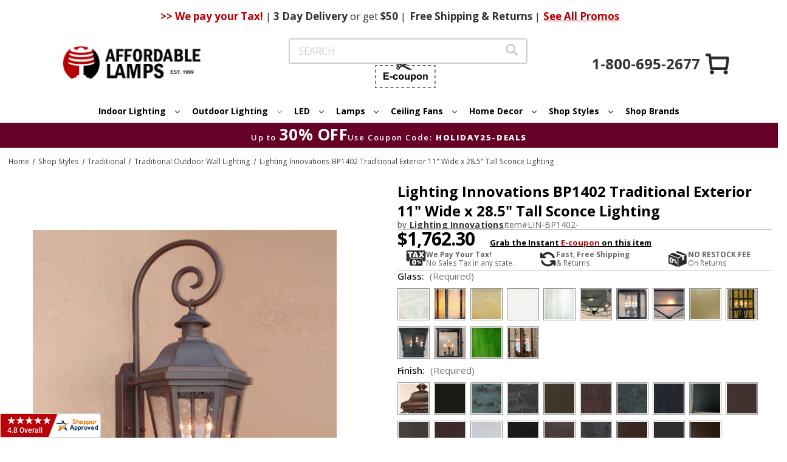

--- FILE ---
content_type: text/html
request_url: https://www.centrifugeconnect.com/clients/check_inventory.php?si=2yvqhzn3by&ids=1&opt=&multi=&id0=655662&code0=LIN-BP1402-&platform_or=BC
body_size: 2328
content:
	if (document.getElementById('cf-avail'))
		document.getElementById('cf-avail').innerHTML = '<span style=color:#2576a1;>Yes</span>';
	if (document.getElementById('cf-qtyX'))
		if (document.getElementById('cf-qtyX').tagName.toUpperCase() == 'DIV')
			document.getElementById('cf-qtyX').style.display = 'block';
		else if (document.getElementById('cf-qtyX').tagName.toUpperCase() == 'TD')
			document.getElementById('cf-qtyX').style.display = 'table-cell';
		else if (document.getElementById('cf-qtyX').tagName.toUpperCase() == 'TR')
			document.getElementById('cf-qtyX').style.display = 'table-row';
		else if (document.getElementById('cf-qtyX').tagName.toUpperCase() == 'TABLE')
			document.getElementById('cf-qtyX').style.display = 'block';
		else if (document.getElementById('cf-qtyX').tagName.toUpperCase() == 'LABEL')
			document.getElementById('cf-qtyX').style.display = 'block';
		else
			document.getElementById('cf-qtyX').style.display = 'inline';
	if (document.getElementById('form-action-addToCart'))
		if (document.getElementById('form-action-addToCart').tagName.toUpperCase() == 'DIV')
			document.getElementById('form-action-addToCart').style.display = 'block';
		else if (document.getElementById('form-action-addToCart').tagName.toUpperCase() == 'TD')
			document.getElementById('form-action-addToCart').style.display = 'table-cell';
		else if (document.getElementById('form-action-addToCart').tagName.toUpperCase() == 'TR')
			document.getElementById('form-action-addToCart').style.display = 'table-row';
		else if (document.getElementById('form-action-addToCart').tagName.toUpperCase() == 'TABLE')
			document.getElementById('form-action-addToCart').style.display = 'block';
		else if (document.getElementById('form-action-addToCart').tagName.toUpperCase() == 'LABEL')
			document.getElementById('form-action-addToCart').style.display = 'block';
		else if (document.getElementById('form-action-addToCart').tagName.toUpperCase() == 'A')
			document.getElementById('form-action-addToCart').style.display = 'block';
		else
			document.getElementById('form-action-addToCart').style.display = 'inline';
	if (document.getElementById('inv-oos-link'))
		document.getElementById('inv-oos-link').style.display = 'none';
	if (document.getElementById('inv-oos'))
		document.getElementById('inv-oos').style.display = 'none';


--- FILE ---
content_type: text/html;charset=UTF-8
request_url: https://imgs.signifyd.com/fp/ls_fp.html;CIS3SID=2EA97F3788FCC8609E7EA9DA22093333?org_id=w2txo5aa&session_id=stores/2yvqhzn3by-5x2g3cv90xbz1q9e&nonce=78dde7e872e55df6
body_size: 15427
content:
<!DOCTYPE html><html lang="en"><title>empty</title><body><script type="text/javascript">var td_0Y=td_0Y||{};td_0Y.td_3I=function(td_i,td_A){try{var td_X=[""];var td_N=0;for(var td_E=0;td_E<td_A.length;++td_E){td_X.push(String.fromCharCode(td_i.charCodeAt(td_N)^td_A.charCodeAt(td_E)));td_N++;
if(td_N>=td_i.length){td_N=0;}}return td_X.join("");}catch(td_a){return null;}};td_0Y.td_1F=function(td_X){if(!String||!String.fromCharCode||!parseInt){return null;}try{this.td_c=td_X;this.td_d="";this.td_f=function(td_L,td_R){if(0===this.td_d.length){var td_N=this.td_c.substr(0,32);
var td_H="";for(var td_E=32;td_E<td_X.length;td_E+=2){td_H+=String.fromCharCode(parseInt(td_X.substr(td_E,2),16));}this.td_d=td_0Y.td_3I(td_N,td_H);}if(this.td_d.substr){return this.td_d.substr(td_L,td_R);
}};}catch(td_n){}return null;};td_0Y.td_6v=function(td_u){if(td_u===null||td_u.length===null||!String||!String.fromCharCode){return null;}var td_i=null;try{var td_B="";var td_X=[];var td_x=String.fromCharCode(48)+String.fromCharCode(48)+String.fromCharCode(48);
var td_s=0;for(var td_k=0;td_k<td_u.length;++td_k){if(65+td_s>=126){td_s=0;}var td_H=(td_x+td_u.charCodeAt(td_s++)).slice(-3);td_X.push(td_H);}var td_e=td_X.join("");td_s=0;for(var td_k=0;td_k<td_e.length;
++td_k){if(65+td_s>=126){td_s=0;}var td_w=String.fromCharCode(65+td_s++);if(td_w!==[][[]]+""){td_B+=td_w;}}td_i=td_0Y.td_3I(td_B,td_e);}catch(td_h){return null;}return td_i;};td_0Y.td_0r=function(td_q){if(td_q===null||td_q.length===null){return null;
}var td_b="";try{var td_r="";var td_p=0;for(var td_o=0;td_o<td_q.length;++td_o){if(65+td_p>=126){td_p=0;}var td_D=String.fromCharCode(65+td_p++);if(td_D!==[][[]]+""){td_r+=td_D;}}var td_w=td_0Y.td_3I(td_r,td_q);
var td_u=td_w.match(/.{1,3}/g);for(var td_o=0;td_o<td_u.length;++td_o){td_b+=String.fromCharCode(parseInt(td_u[td_o],10));}}catch(td_f){return null;}return td_b;};td_0Y.tdz_0369459d577744429a05175598878974=new td_0Y.td_1F("\x30\x33\x36\x39\x34\x35\x39\x64\x35\x37\x37\x37\x34\x34\x34\x32\x39\x61\x30\x35\x31\x37\x35\x35\x39\x38\x38\x37\x38\x39\x37\x34\x34\x33\x34\x37\x34\x34\x35\x30\x35\x61\x35\x32\x35\x66\x31\x31\x35\x62\x35\x34\x34\x33\x35\x65\x35\x62\x35\x61\x36\x66\x35\x64\x35\x62\x30\x62\x35\x35\x35\x36\x34\x35\x31\x37\x37\x34\x34\x37\x34\x62\x35\x39\x34\x31\x36\x61\x34\x64\x35\x37\x35\x63\x35\x61\x35\x66\x34\x34\x35\x38\x35\x61\x35\x62\x35\x38\x34\x39\x30\x38\x35\x30\x34\x33\x35\x32\x35\x38\x35\x61\x35\x38\x35\x62\x35\x33\x35\x64");
function td_t(td_F,td_A,td_T){if(typeof td_T===[][[]]+""||td_T===null){td_T=0;}else{if(td_T<0){td_T=Math.max(0,td_F.length+td_T);}}for(var td_J=td_T,td_V=td_F.length;td_J<td_V;td_J++){if(td_F[td_J]===td_A){return td_J;
}}return -1;}function td_N(td_E,td_I,td_y){return td_E.indexOf(td_I,td_y);}function td_s(td_y){if(typeof td_y!==((typeof(td_0Y.tdz_0369459d577744429a05175598878974)!=="undefined"&&typeof(td_0Y.tdz_0369459d577744429a05175598878974.td_f)!=="undefined")?(td_0Y.tdz_0369459d577744429a05175598878974.td_f(0,6)):null)||td_y===null||typeof td_y.replace===[][[]]+""||td_y.replace===null){return null;
}return td_y.replace(/^\s+|\s+$/g,"");}function td_l(td_n){if(typeof td_n!==((typeof(td_0Y.tdz_0369459d577744429a05175598878974)!=="undefined"&&typeof(td_0Y.tdz_0369459d577744429a05175598878974.td_f)!=="undefined")?(td_0Y.tdz_0369459d577744429a05175598878974.td_f(0,6)):null)||td_n===null||typeof td_n.trim===[][[]]+""||td_n.trim===null){return null;
}return td_n.trim();}function td_6R(td_j){if(typeof td_j!==((typeof(td_0Y.tdz_0369459d577744429a05175598878974)!=="undefined"&&typeof(td_0Y.tdz_0369459d577744429a05175598878974.td_f)!=="undefined")?(td_0Y.tdz_0369459d577744429a05175598878974.td_f(0,6)):null)||td_j===null||typeof td_j.trim===[][[]]+""||td_j.trim===null){return null;
}return td_j.trim();}function td_5P(td_b,td_d,td_T){return td_b.indexOf(td_d,td_T);}function td_C(){return Date.now();}function td_r(){return new Date().getTime();}function td_c(){return performance.now();
}function td_Z(){return window.performance.now();}function td_6i(td_f){return parseFloat(td_f);}function td_5U(td_b){return parseInt(td_b);}function td_3q(td_L){return isNaN(td_L);}function td_6y(td_I){return isFinite(td_I);
}function td_q(){if(typeof Number.parseFloat!==[][[]]+""&&typeof Number.parseInt!==[][[]]+""){td_6i=Number.parseFloat;td_5U=Number.parseInt;}else{if(typeof parseFloat!==[][[]]+""&&typeof parseInt!==[][[]]+""){td_6i=parseFloat;
td_5U=parseInt;}else{td_6i=null;td_5U=null;}}if(typeof Number.isNaN!==[][[]]+""){td_3q=Number.isNaN;}else{if(typeof isNaN!==[][[]]+""){td_3q=isNaN;}else{td_3q=null;}}if(typeof Number.isFinite!==[][[]]+""){td_6y=Number.isFinite;
}else{if(typeof isFinite!==[][[]]+""){td_6y=isFinite;}else{td_6y=null;}}}function td_G(){if(!Array.prototype.indexOf){td_5P=td_t;}else{td_5P=td_N;}if(typeof String.prototype.trim!==((typeof(td_0Y.tdz_0369459d577744429a05175598878974)!=="undefined"&&typeof(td_0Y.tdz_0369459d577744429a05175598878974.td_f)!=="undefined")?(td_0Y.tdz_0369459d577744429a05175598878974.td_f(6,8)):null)){td_6R=td_s;
}else{td_6R=td_l;}if(typeof Date.now===[][[]]+""){td_C=td_r;}var td_L=false;if(typeof performance===[][[]]+""||typeof performance.now===[][[]]+""){if(typeof window.performance!==[][[]]+""&&typeof window.performance.now!==[][[]]+""){td_c=td_Z;
}else{td_c=td_C;td_L=true;}}if(!td_L){var td_F=td_c();var td_n=td_F.toFixed();if(td_F===td_n){td_c=td_C;}}if(typeof Array.isArray===[][[]]+""){Array.isArray=function(td_I){return Object.prototype.toString.call(td_I)===((typeof(td_0Y.tdz_0369459d577744429a05175598878974)!=="undefined"&&typeof(td_0Y.tdz_0369459d577744429a05175598878974.td_f)!=="undefined")?(td_0Y.tdz_0369459d577744429a05175598878974.td_f(14,14)):null);
};}td_q();}function td_6Z(td_I){if(typeof document.readyState!==[][[]]+""&&document.readyState!==null&&typeof document.readyState!==((typeof(td_0Y.tdz_0369459d577744429a05175598878974)!=="undefined"&&typeof(td_0Y.tdz_0369459d577744429a05175598878974.td_f)!=="undefined")?(td_0Y.tdz_0369459d577744429a05175598878974.td_f(28,7)):null)&&document.readyState===((typeof(td_0Y.tdz_0369459d577744429a05175598878974)!=="undefined"&&typeof(td_0Y.tdz_0369459d577744429a05175598878974.td_f)!=="undefined")?(td_0Y.tdz_0369459d577744429a05175598878974.td_f(35,8)):null)){td_I();
}else{if(typeof document.readyState===[][[]]+""){setTimeout(td_I,300);}else{var td_L=200;var td_d;if(typeof window!==[][[]]+""&&typeof window!==((typeof(td_0Y.tdz_0369459d577744429a05175598878974)!=="undefined"&&typeof(td_0Y.tdz_0369459d577744429a05175598878974.td_f)!=="undefined")?(td_0Y.tdz_0369459d577744429a05175598878974.td_f(28,7)):null)&&window!==null){td_d=window;
}else{td_d=document.body;}if(td_d.addEventListener){td_d.addEventListener(Number(343388).toString(25),function(){setTimeout(td_I,td_L);},false);}else{if(td_d.attachEvent){td_d.attachEvent(((typeof(td_0Y.tdz_0369459d577744429a05175598878974)!=="undefined"&&typeof(td_0Y.tdz_0369459d577744429a05175598878974.td_f)!=="undefined")?(td_0Y.tdz_0369459d577744429a05175598878974.td_f(43,6)):null),function(){setTimeout(td_I,td_L);
},false);}else{var td_Q=td_d.onload;td_d.onload=new function(){var td_A=true;if(td_Q!==null&&typeof td_Q===((typeof(td_0Y.tdz_0369459d577744429a05175598878974)!=="undefined"&&typeof(td_0Y.tdz_0369459d577744429a05175598878974.td_f)!=="undefined")?(td_0Y.tdz_0369459d577744429a05175598878974.td_f(6,8)):null)){td_A=td_Q();
}setTimeout(td_I,td_L);td_d.onload=td_Q;return td_A;};}}}}}function td_h(){if(typeof td_6l!==[][[]]+""){td_6l();}if(typeof td_1w!==[][[]]+""){td_1w();}if(typeof td_4V!==[][[]]+""){td_4V();}if(typeof td_6W!==[][[]]+""){if(typeof td_2F!==[][[]]+""&&td_2F!==null){td_6W(td_2F,false);
}if(typeof td_0o!==[][[]]+""&&td_0o!==null){td_6W(td_0o,true);}}if(typeof tmx_link_scan!==[][[]]+""){tmx_link_scan();}if(typeof td_6X!==[][[]]+""){td_6X();}if(typeof td_5n!==[][[]]+""){td_5n.start();}if(typeof td_0h!==[][[]]+""){td_0h.start();
}if(typeof td_3k!==[][[]]+""){td_3k();}}function td_3S(){try{td_0Y.td_3d();td_0Y.td_1X(document);td_6J.td_6L();td_G();var td_A="1";if(typeof td_0Y.td_3Q!==[][[]]+""&&td_0Y.td_3Q!==null&&td_0Y.td_3Q===td_A){td_h();
}else{td_6Z(td_h);}}catch(td_y){}}var td_0p={};td_0p.td_0M=function(td_f,td_N){td_N=(typeof td_N===[][[]]+"")?true:td_N;if(td_N){td_f=td_2v.td_4S(td_f);}var td_Z=[1518500249,1859775393,2400959708,3395469782];td_f+=String.fromCharCode(128);
var td_C=td_f.length/4+2;var td_A=Math.ceil(td_C/16);var td_y=new Array(td_A);for(var td_s=0;td_s<td_A;td_s++){td_y[td_s]=new Array(16);for(var td_n=0;td_n<16;td_n++){td_y[td_s][td_n]=(td_f.charCodeAt(td_s*64+td_n*4)<<24)|(td_f.charCodeAt(td_s*64+td_n*4+1)<<16)|(td_f.charCodeAt(td_s*64+td_n*4+2)<<8)|(td_f.charCodeAt(td_s*64+td_n*4+3));
}}td_y[td_A-1][14]=((td_f.length-1)*8)/Math.pow(2,32);td_y[td_A-1][14]=Math.floor(td_y[td_A-1][14]);td_y[td_A-1][15]=((td_f.length-1)*8)&4294967295;var td_j=1732584193;var td_b=4023233417;var td_d=2562383102;
var td_m=271733878;var td_F=3285377520;var td_r=new Array(80);var td_T,td_q,td_t,td_x,td_v;for(var td_s=0;td_s<td_A;td_s++){for(var td_E=0;td_E<16;td_E++){td_r[td_E]=td_y[td_s][td_E];}for(var td_E=16;td_E<80;
td_E++){td_r[td_E]=td_0p.td_5A(td_r[td_E-3]^td_r[td_E-8]^td_r[td_E-14]^td_r[td_E-16],1);}td_T=td_j;td_q=td_b;td_t=td_d;td_x=td_m;td_v=td_F;for(var td_E=0;td_E<80;td_E++){var td_B=Math.floor(td_E/20);var td_L=(td_0p.td_5A(td_T,5)+td_0p.f(td_B,td_q,td_t,td_x)+td_v+td_Z[td_B]+td_r[td_E])&4294967295;
td_v=td_x;td_x=td_t;td_t=td_0p.td_5A(td_q,30);td_q=td_T;td_T=td_L;}td_j=(td_j+td_T)&4294967295;td_b=(td_b+td_q)&4294967295;td_d=(td_d+td_t)&4294967295;td_m=(td_m+td_x)&4294967295;td_F=(td_F+td_v)&4294967295;
}return td_0p.td_5r(td_j)+td_0p.td_5r(td_b)+td_0p.td_5r(td_d)+td_0p.td_5r(td_m)+td_0p.td_5r(td_F);};td_0p.f=function(td_N,td_J,td_l,td_j){switch(td_N){case 0:return(td_J&td_l)^(~td_J&td_j);case 1:return td_J^td_l^td_j;
case 2:return(td_J&td_l)^(td_J&td_j)^(td_l&td_j);case 3:return td_J^td_l^td_j;}};td_0p.td_5A=function(td_B,td_d){return(td_B<<td_d)|(td_B>>>(32-td_d));};td_0p.td_5r=function(td_y){var td_x="",td_r;for(var td_L=7;
td_L>=0;td_L--){td_r=(td_y>>>(td_L*4))&15;td_x+=td_r.toString(16);}return td_x;};var td_2v={};td_2v.td_4S=function(td_v){var td_F=td_v.replace(/[\u0080-\u07ff]/g,function(td_E){var td_J=td_E.charCodeAt(0);
return String.fromCharCode(192|td_J>>6,128|td_J&63);});td_F=td_F.replace(/[\u0800-\uffff]/g,function(td_C){var td_Z=td_C.charCodeAt(0);return String.fromCharCode(224|td_Z>>12,128|td_Z>>6&63,128|td_Z&63);
});return td_F;};function td_2a(td_b){return td_0p.td_0M(td_b,true);}td_0Y.tdz_16ff1658920f40ddbd831b7ad8f50798=new td_0Y.td_1F("\x31\x36\x66\x66\x31\x36\x35\x38\x39\x32\x30\x66\x34\x30\x64\x64\x62\x64\x38\x33\x31\x62\x37\x61\x64\x38\x66\x35\x30\x37\x39\x38\x35\x38\x35\x38\x31\x36\x31\x33\x34\x35\x31\x36\x35\x63\x34\x62\x31\x39\x35\x62\x35\x65\x31\x30\x35\x35\x35\x63\x30\x64\x30\x30\x34\x32\x31\x30\x34\x31\x34\x33\x35\x34\x30\x64\x35\x35\x30\x62\x30\x31\x35\x62\x31\x32\x30\x35\x30\x31\x30\x35\x30\x61\x30\x63\x30\x34\x30\x30\x35\x31\x35\x65\x30\x38\x35\x37\x35\x37\x35\x62\x35\x64\x35\x37\x35\x36\x33\x64\x35\x62\x35\x32\x30\x65\x30\x31\x30\x31\x31\x30\x31\x38\x37\x32\x34\x33\x31\x30\x35\x36\x31\x38\x33\x39\x34\x62\x31\x32\x34\x37\x35\x39\x35\x39\x35\x65");
td_3N=function(){var td_TE=((typeof(td_0Y.tdz_16ff1658920f40ddbd831b7ad8f50798)!=="undefined"&&typeof(td_0Y.tdz_16ff1658920f40ddbd831b7ad8f50798.td_f)!=="undefined")?(td_0Y.tdz_16ff1658920f40ddbd831b7ad8f50798.td_f(0,21)):null);
var td_EK=typeof window===((typeof(td_0Y.tdz_16ff1658920f40ddbd831b7ad8f50798)!=="undefined"&&typeof(td_0Y.tdz_16ff1658920f40ddbd831b7ad8f50798.td_f)!=="undefined")?(td_0Y.tdz_16ff1658920f40ddbd831b7ad8f50798.td_f(21,6)):null);
var td_ec=td_EK?window:{};if(td_ec.JS_SHA256_NO_WINDOW){td_EK=false;}var td_Zi=!td_ec.JS_SHA256_NO_ARRAY_BUFFER&&typeof ArrayBuffer!==[][[]]+"";var td_HT=((typeof(td_0Y.tdz_16ff1658920f40ddbd831b7ad8f50798)!=="undefined"&&typeof(td_0Y.tdz_16ff1658920f40ddbd831b7ad8f50798.td_f)!=="undefined")?(td_0Y.tdz_16ff1658920f40ddbd831b7ad8f50798.td_f(27,16)):null).split("");
var td_oz=[-2147483648,8388608,32768,128];var td_Tm=[24,16,8,0];var td_g7=[1116352408,1899447441,3049323471,3921009573,961987163,1508970993,2453635748,2870763221,3624381080,310598401,607225278,1426881987,1925078388,2162078206,2614888103,3248222580,3835390401,4022224774,264347078,604807628,770255983,1249150122,1555081692,1996064986,2554220882,2821834349,2952996808,3210313671,3336571891,3584528711,113926993,338241895,666307205,773529912,1294757372,1396182291,1695183700,1986661051,2177026350,2456956037,2730485921,2820302411,3259730800,3345764771,3516065817,3600352804,4094571909,275423344,430227734,506948616,659060556,883997877,958139571,1322822218,1537002063,1747873779,1955562222,2024104815,2227730452,2361852424,2428436474,2756734187,3204031479,3329325298];
var td_n=[];if(td_ec.JS_SHA256_NO_NODE_JS||!Array.isArray){Array.isArray=function(td_Xy){return Object.prototype.toString.call(td_Xy)===((typeof(td_0Y.tdz_16ff1658920f40ddbd831b7ad8f50798)!=="undefined"&&typeof(td_0Y.tdz_16ff1658920f40ddbd831b7ad8f50798.td_f)!=="undefined")?(td_0Y.tdz_16ff1658920f40ddbd831b7ad8f50798.td_f(43,14)):null);
};}if(td_Zi&&(td_ec.JS_SHA256_NO_ARRAY_BUFFER_IS_VIEW||!ArrayBuffer.isView)){ArrayBuffer.isView=function(td_rs){return typeof td_rs===((typeof(td_0Y.tdz_16ff1658920f40ddbd831b7ad8f50798)!=="undefined"&&typeof(td_0Y.tdz_16ff1658920f40ddbd831b7ad8f50798.td_f)!=="undefined")?(td_0Y.tdz_16ff1658920f40ddbd831b7ad8f50798.td_f(21,6)):null)&&td_rs.buffer&&td_rs.buffer.constructor===ArrayBuffer;
};}instance=new td_Sf(false,false);this.update=function(td_i9){instance.update(td_i9);};this.hash=function(td_Si){instance.update(td_Si);return instance.toString();};this.toString=function(){return instance.toString();
};function td_Sf(){this.blocks=[0,0,0,0,0,0,0,0,0,0,0,0,0,0,0,0,0];this.h0=1779033703;this.h1=3144134277;this.h2=1013904242;this.h3=2773480762;this.h4=1359893119;this.h5=2600822924;this.h6=528734635;this.h7=1541459225;
this.block=this.start=this.bytes=this.hBytes=0;this.finalized=this.hashed=false;this.first=true;}td_Sf.prototype.update=function(td_KV){if(this.finalized){return;}var td_sU,td_Yt=typeof td_KV;if(td_Yt!==((typeof(td_0Y.tdz_16ff1658920f40ddbd831b7ad8f50798)!=="undefined"&&typeof(td_0Y.tdz_16ff1658920f40ddbd831b7ad8f50798.td_f)!=="undefined")?(td_0Y.tdz_16ff1658920f40ddbd831b7ad8f50798.td_f(57,6)):null)){if(td_Yt===((typeof(td_0Y.tdz_16ff1658920f40ddbd831b7ad8f50798)!=="undefined"&&typeof(td_0Y.tdz_16ff1658920f40ddbd831b7ad8f50798.td_f)!=="undefined")?(td_0Y.tdz_16ff1658920f40ddbd831b7ad8f50798.td_f(21,6)):null)){if(td_KV===null){throw new Error(td_TE);
}else{if(td_Zi&&td_KV.constructor===ArrayBuffer){td_KV=new Uint8Array(td_KV);}else{if(!Array.isArray(td_KV)){if(!td_Zi||!ArrayBuffer.isView(td_KV)){throw new Error(td_TE);}}}}}else{throw new Error(td_TE);
}td_sU=true;}var td_zE,td_vK=0,td_Rt,td_S3=td_KV.length,td_be=this.blocks;while(td_vK<td_S3){if(this.hashed){this.hashed=false;td_be[0]=this.block;td_be[16]=td_be[1]=td_be[2]=td_be[3]=td_be[4]=td_be[5]=td_be[6]=td_be[7]=td_be[8]=td_be[9]=td_be[10]=td_be[11]=td_be[12]=td_be[13]=td_be[14]=td_be[15]=0;
}if(td_sU){for(td_Rt=this.start;td_vK<td_S3&&td_Rt<64;++td_vK){td_be[td_Rt>>2]|=td_KV[td_vK]<<td_Tm[td_Rt++&3];}}else{for(td_Rt=this.start;td_vK<td_S3&&td_Rt<64;++td_vK){td_zE=td_KV.charCodeAt(td_vK);if(td_zE<128){td_be[td_Rt>>2]|=td_zE<<td_Tm[td_Rt++&3];
}else{if(td_zE<2048){td_be[td_Rt>>2]|=(192|(td_zE>>6))<<td_Tm[td_Rt++&3];td_be[td_Rt>>2]|=(128|(td_zE&63))<<td_Tm[td_Rt++&3];}else{if(td_zE<55296||td_zE>=57344){td_be[td_Rt>>2]|=(224|(td_zE>>12))<<td_Tm[td_Rt++&3];
td_be[td_Rt>>2]|=(128|((td_zE>>6)&63))<<td_Tm[td_Rt++&3];td_be[td_Rt>>2]|=(128|(td_zE&63))<<td_Tm[td_Rt++&3];}else{td_zE=65536+(((td_zE&1023)<<10)|(td_KV.charCodeAt(++td_vK)&1023));td_be[td_Rt>>2]|=(240|(td_zE>>18))<<td_Tm[td_Rt++&3];
td_be[td_Rt>>2]|=(128|((td_zE>>12)&63))<<td_Tm[td_Rt++&3];td_be[td_Rt>>2]|=(128|((td_zE>>6)&63))<<td_Tm[td_Rt++&3];td_be[td_Rt>>2]|=(128|(td_zE&63))<<td_Tm[td_Rt++&3];}}}}}this.lastByteIndex=td_Rt;this.bytes+=td_Rt-this.start;
if(td_Rt>=64){this.block=td_be[16];this.start=td_Rt-64;this.hash();this.hashed=true;}else{this.start=td_Rt;}}if(this.bytes>4294967295){this.hBytes+=this.bytes/4294967296<<0;this.bytes=this.bytes%4294967296;
}return this;};td_Sf.prototype.finalize=function(){if(this.finalized){return;}this.finalized=true;var td_i5=this.blocks,td_j0=this.lastByteIndex;td_i5[16]=this.block;td_i5[td_j0>>2]|=td_oz[td_j0&3];this.block=td_i5[16];
if(td_j0>=56){if(!this.hashed){this.hash();}td_i5[0]=this.block;td_i5[16]=td_i5[1]=td_i5[2]=td_i5[3]=td_i5[4]=td_i5[5]=td_i5[6]=td_i5[7]=td_i5[8]=td_i5[9]=td_i5[10]=td_i5[11]=td_i5[12]=td_i5[13]=td_i5[14]=td_i5[15]=0;
}td_i5[14]=this.hBytes<<3|this.bytes>>>29;td_i5[15]=this.bytes<<3;this.hash();};td_Sf.prototype.hash=function(){var td_eC=this.h0,td_Ns=this.h1,td_gt=this.h2,td_Ny=this.h3,td_Wp=this.h4,td_lc=this.h5,td_Rn=this.h6,td_UN=this.h7,td_DQ=this.blocks,td_ao,td_JQ,td_pO,td_FJ,td_mI,td_b0,td_CS,td_nY,td_qm,td_vH,td_Fd;
for(td_ao=16;td_ao<64;++td_ao){td_mI=td_DQ[td_ao-15];td_JQ=((td_mI>>>7)|(td_mI<<25))^((td_mI>>>18)|(td_mI<<14))^(td_mI>>>3);td_mI=td_DQ[td_ao-2];td_pO=((td_mI>>>17)|(td_mI<<15))^((td_mI>>>19)|(td_mI<<13))^(td_mI>>>10);
td_DQ[td_ao]=td_DQ[td_ao-16]+td_JQ+td_DQ[td_ao-7]+td_pO<<0;}td_Fd=td_Ns&td_gt;for(td_ao=0;td_ao<64;td_ao+=4){if(this.first){td_nY=704751109;td_mI=td_DQ[0]-210244248;td_UN=td_mI-1521486534<<0;td_Ny=td_mI+143694565<<0;
this.first=false;}else{td_JQ=((td_eC>>>2)|(td_eC<<30))^((td_eC>>>13)|(td_eC<<19))^((td_eC>>>22)|(td_eC<<10));td_pO=((td_Wp>>>6)|(td_Wp<<26))^((td_Wp>>>11)|(td_Wp<<21))^((td_Wp>>>25)|(td_Wp<<7));td_nY=td_eC&td_Ns;
td_FJ=td_nY^(td_eC&td_gt)^td_Fd;td_CS=(td_Wp&td_lc)^(~td_Wp&td_Rn);td_mI=td_UN+td_pO+td_CS+td_g7[td_ao]+td_DQ[td_ao];td_b0=td_JQ+td_FJ;td_UN=td_Ny+td_mI<<0;td_Ny=td_mI+td_b0<<0;}td_JQ=((td_Ny>>>2)|(td_Ny<<30))^((td_Ny>>>13)|(td_Ny<<19))^((td_Ny>>>22)|(td_Ny<<10));
td_pO=((td_UN>>>6)|(td_UN<<26))^((td_UN>>>11)|(td_UN<<21))^((td_UN>>>25)|(td_UN<<7));td_qm=td_Ny&td_eC;td_FJ=td_qm^(td_Ny&td_Ns)^td_nY;td_CS=(td_UN&td_Wp)^(~td_UN&td_lc);td_mI=td_Rn+td_pO+td_CS+td_g7[td_ao+1]+td_DQ[td_ao+1];
td_b0=td_JQ+td_FJ;td_Rn=td_gt+td_mI<<0;td_gt=td_mI+td_b0<<0;td_JQ=((td_gt>>>2)|(td_gt<<30))^((td_gt>>>13)|(td_gt<<19))^((td_gt>>>22)|(td_gt<<10));td_pO=((td_Rn>>>6)|(td_Rn<<26))^((td_Rn>>>11)|(td_Rn<<21))^((td_Rn>>>25)|(td_Rn<<7));
td_vH=td_gt&td_Ny;td_FJ=td_vH^(td_gt&td_eC)^td_qm;td_CS=(td_Rn&td_UN)^(~td_Rn&td_Wp);td_mI=td_lc+td_pO+td_CS+td_g7[td_ao+2]+td_DQ[td_ao+2];td_b0=td_JQ+td_FJ;td_lc=td_Ns+td_mI<<0;td_Ns=td_mI+td_b0<<0;td_JQ=((td_Ns>>>2)|(td_Ns<<30))^((td_Ns>>>13)|(td_Ns<<19))^((td_Ns>>>22)|(td_Ns<<10));
td_pO=((td_lc>>>6)|(td_lc<<26))^((td_lc>>>11)|(td_lc<<21))^((td_lc>>>25)|(td_lc<<7));td_Fd=td_Ns&td_gt;td_FJ=td_Fd^(td_Ns&td_Ny)^td_vH;td_CS=(td_lc&td_Rn)^(~td_lc&td_UN);td_mI=td_Wp+td_pO+td_CS+td_g7[td_ao+3]+td_DQ[td_ao+3];
td_b0=td_JQ+td_FJ;td_Wp=td_eC+td_mI<<0;td_eC=td_mI+td_b0<<0;}this.h0=this.h0+td_eC<<0;this.h1=this.h1+td_Ns<<0;this.h2=this.h2+td_gt<<0;this.h3=this.h3+td_Ny<<0;this.h4=this.h4+td_Wp<<0;this.h5=this.h5+td_lc<<0;
this.h6=this.h6+td_Rn<<0;this.h7=this.h7+td_UN<<0;};td_Sf.prototype.hex=function(){this.finalize();var td_kU=this.h0,td_cm=this.h1,td_cp=this.h2,td_OJ=this.h3,td_Vg=this.h4,td_Jl=this.h5,td_NI=this.h6,td_Ue=this.h7;
var td_Ge=td_HT[(td_kU>>28)&15]+td_HT[(td_kU>>24)&15]+td_HT[(td_kU>>20)&15]+td_HT[(td_kU>>16)&15]+td_HT[(td_kU>>12)&15]+td_HT[(td_kU>>8)&15]+td_HT[(td_kU>>4)&15]+td_HT[td_kU&15]+td_HT[(td_cm>>28)&15]+td_HT[(td_cm>>24)&15]+td_HT[(td_cm>>20)&15]+td_HT[(td_cm>>16)&15]+td_HT[(td_cm>>12)&15]+td_HT[(td_cm>>8)&15]+td_HT[(td_cm>>4)&15]+td_HT[td_cm&15]+td_HT[(td_cp>>28)&15]+td_HT[(td_cp>>24)&15]+td_HT[(td_cp>>20)&15]+td_HT[(td_cp>>16)&15]+td_HT[(td_cp>>12)&15]+td_HT[(td_cp>>8)&15]+td_HT[(td_cp>>4)&15]+td_HT[td_cp&15]+td_HT[(td_OJ>>28)&15]+td_HT[(td_OJ>>24)&15]+td_HT[(td_OJ>>20)&15]+td_HT[(td_OJ>>16)&15]+td_HT[(td_OJ>>12)&15]+td_HT[(td_OJ>>8)&15]+td_HT[(td_OJ>>4)&15]+td_HT[td_OJ&15]+td_HT[(td_Vg>>28)&15]+td_HT[(td_Vg>>24)&15]+td_HT[(td_Vg>>20)&15]+td_HT[(td_Vg>>16)&15]+td_HT[(td_Vg>>12)&15]+td_HT[(td_Vg>>8)&15]+td_HT[(td_Vg>>4)&15]+td_HT[td_Vg&15]+td_HT[(td_Jl>>28)&15]+td_HT[(td_Jl>>24)&15]+td_HT[(td_Jl>>20)&15]+td_HT[(td_Jl>>16)&15]+td_HT[(td_Jl>>12)&15]+td_HT[(td_Jl>>8)&15]+td_HT[(td_Jl>>4)&15]+td_HT[td_Jl&15]+td_HT[(td_NI>>28)&15]+td_HT[(td_NI>>24)&15]+td_HT[(td_NI>>20)&15]+td_HT[(td_NI>>16)&15]+td_HT[(td_NI>>12)&15]+td_HT[(td_NI>>8)&15]+td_HT[(td_NI>>4)&15]+td_HT[td_NI&15];
td_Ge+=td_HT[(td_Ue>>28)&15]+td_HT[(td_Ue>>24)&15]+td_HT[(td_Ue>>20)&15]+td_HT[(td_Ue>>16)&15]+td_HT[(td_Ue>>12)&15]+td_HT[(td_Ue>>8)&15]+td_HT[(td_Ue>>4)&15]+td_HT[td_Ue&15];return td_Ge;};td_Sf.prototype.toString=td_Sf.prototype.hex;
};td_0Y.tdz_fc6f3fb3738a44699e0e3942f36c555b=new td_0Y.td_1F("\x66\x63\x36\x66\x33\x66\x62\x33\x37\x33\x38\x61\x34\x34\x36\x39\x39\x65\x30\x65\x33\x39\x34\x32\x66\x33\x36\x63\x35\x35\x35\x62\x34\x36\x32\x63\x36\x36\x33\x34\x31\x63\x34\x36\x32\x64\x36\x33\x36\x35\x37\x63\x34\x38\x30\x34\x34\x36\x35\x35\x31\x36\x37\x36\x36\x39\x33\x31\x31\x66\x34\x35\x37\x63\x36\x39\x36\x30\x37\x64\x31\x36\x35\x36\x34\x34\x30\x32\x31\x35\x36\x31\x35\x61\x31\x37\x30\x35\x30\x62\x37\x39\x31\x36\x35\x36\x31\x34\x30\x33\x31\x33\x37\x61\x35\x61\x35\x36\x30\x38\x37\x31\x35\x30\x35\x31\x35\x63\x31\x36\x32\x30\x35\x34\x30\x32\x35\x36\x37\x63\x35\x30\x35\x35\x34\x39\x37\x36\x35\x32\x30\x34\x37\x30\x35\x31\x35\x32\x32\x33\x34\x39\x32\x36\x35\x32\x30\x31\x37\x32\x32\x33\x30\x36\x35\x34\x35\x65\x37\x63\x36\x62\x34\x65\x37\x31\x35\x30\x35\x31\x35\x30\x37\x36\x33\x36\x36\x39\x30\x34\x37\x31\x34\x62\x35\x62\x34\x35\x31\x35\x35\x36\x34\x34\x33\x61\x35\x34\x35\x62\x35\x31\x30\x37\x31\x65\x33\x30\x35\x37\x30\x62\x34\x30\x31\x33\x30\x63\x35\x34\x37\x35\x34\x31\x35\x37\x31\x36\x34\x37\x35\x31\x34\x34\x36\x63\x37\x61\x32\x37\x34\x32\x30\x61\x34\x34\x34\x61\x35\x31\x34\x30\x33\x33\x37\x30\x37\x62\x30\x63\x35\x37\x35\x63\x35\x39\x30\x37\x33\x36\x31\x36\x35\x30\x30\x30\x35\x61\x30\x38\x32\x31\x35\x62\x34\x35\x35\x63\x35\x35\x30\x34\x37\x62\x35\x39\x35\x38\x35\x30\x36\x65\x30\x30\x35\x32\x32\x61\x35\x65\x35\x37\x35\x64\x36\x35\x30\x33\x35\x31\x31\x39\x32\x35\x34\x64\x35\x63\x37\x61\x33\x31\x32\x30\x30\x61\x34\x34\x30\x33\x35\x35\x30\x39\x31\x61\x37\x30\x34\x35\x35\x61\x37\x37\x33\x32\x36\x63\x35\x64\x35\x37\x35\x36\x37\x34\x30\x63\x31\x66\x32\x38\x35\x61\x34\x63\x35\x64\x37\x30\x31\x34\x35\x63\x34\x31\x31\x30\x35\x30\x34\x37\x37\x34\x31\x32\x31\x36\x30\x66\x35\x33\x33\x35\x35\x32\x30\x30\x30\x33\x34\x31\x35\x65\x36\x35\x35\x64\x31\x33\x34\x37\x35\x64\x35\x39\x35\x37\x35\x30\x32\x36\x35\x31\x30\x37\x37\x38\x37\x64\x37\x31\x37\x39\x30\x39\x35\x64\x34\x37\x31\x36\x35\x30\x34\x37\x35\x61\x31\x30\x32\x35\x30\x32\x35\x62\x30\x66\x35\x64\x30\x39\x32\x63\x35\x36\x34\x33\x34\x30\x35\x62\x30\x30\x34\x34\x35\x31\x37\x62\x36\x61\x37\x30\x32\x30\x37\x35\x31\x64\x34\x33\x35\x35\x35\x62\x34\x30\x30\x33\x34\x31\x37\x66\x32\x36\x37\x38\x35\x61\x35\x37\x30\x62\x30\x61\x30\x36\x36\x32\x31\x34\x35\x61\x30\x32\x30\x37\x35\x64\x34\x33\x34\x31\x34\x65\x32\x36\x35\x31\x35\x37\x35\x64\x35\x36\x37\x34\x30\x61\x34\x61\x30\x63\x35\x66\x35\x35\x35\x35\x36\x35\x30\x66\x35\x64\x36\x31\x30\x61\x35\x62\x35\x31\x35\x61\x31\x35\x31\x35\x32\x65\x35\x37\x30\x35\x36\x34\x30\x66\x30\x63\x35\x37\x35\x38\x34\x34\x34\x62\x34\x31\x36\x34\x35\x63\x35\x39\x35\x37\x35\x63\x32\x34\x35\x65\x30\x31\x34\x31\x35\x36\x35\x64\x35\x36\x32\x39\x34\x33\x35\x33\x30\x64\x37\x37\x36\x36\x37\x31\x33\x31\x31\x33\x30\x64\x37\x39\x33\x35\x37\x66\x30\x66\x30\x63\x34\x36\x34\x66\x31\x33\x35\x39\x31\x33\x35\x39\x37\x38\x35\x66\x35\x37\x34\x63\x31\x64\x37\x32\x30\x39\x35\x32\x35\x61\x35\x66\x37\x30\x30\x33\x34\x31\x34\x34\x31\x61\x35\x63\x36\x35\x35\x64\x30\x64\x30\x38\x30\x36\x35\x66\x33\x36\x35\x62\x30\x39\x30\x63\x35\x36\x31\x38\x35\x61\x36\x38\x30\x65\x35\x30\x35\x64\x36\x36\x35\x38\x35\x64\x32\x39\x35\x39\x30\x62\x34\x36\x34\x31\x31\x34\x35\x33\x30\x37\x34\x31\x35\x35\x30\x62\x36\x32\x35\x63\x35\x62\x30\x36\x30\x39\x31\x34\x34\x35\x34\x36\x30\x32\x35\x36\x33\x35\x35\x61\x35\x39\x35\x37\x35\x37\x31\x36\x34\x37\x31\x34\x30\x65\x31\x37\x30\x38\x33\x32\x35\x39\x30\x62\x35\x37\x35\x36\x34\x33\x34\x31\x34\x36\x30\x62\x36\x31\x30\x61\x35\x62\x35\x31\x35\x61\x31\x35\x31\x35\x34\x33\x30\x31\x33\x31\x35\x61\x30\x38\x30\x36\x35\x63\x34\x30\x34\x30\x31\x38\x33\x37\x35\x64\x34\x37\x34\x32\x35\x38\x36\x65\x30\x63\x35\x65\x30\x31\x35\x63\x34\x65\x34\x37\x31\x32\x33\x35\x35\x36\x34\x34\x31\x35\x35\x30\x34\x37\x31\x35\x35\x30\x35\x36\x35\x33\x30\x35\x33\x31\x35\x61\x30\x38\x30\x36\x35\x63\x34\x30\x34\x30\x31\x38\x33\x39\x36\x34\x36\x33\x35\x66\x35\x37\x35\x64\x30\x61\x34\x37\x31\x36\x31\x33\x30\x62\x30\x34\x30\x32\x35\x36\x36\x34\x35\x66\x30\x64\x35\x31\x35\x61\x34\x32\x31\x31\x34\x36\x32\x65\x37\x33\x33\x31\x35\x61\x30\x38\x30\x36\x35\x63\x34\x30\x34\x30\x31\x38\x35\x38\x30\x63\x36\x33\x35\x66\x35\x37\x35\x64\x30\x61\x34\x37\x31\x36\x31\x33\x30\x30\x30\x31\x36\x35\x30\x66\x35\x64\x35\x32\x30\x63\x34\x32\x34\x36\x31\x35\x32\x63\x33\x32\x34\x33\x30\x32\x34\x38\x30\x33\x33\x31\x30\x62\x35\x64\x35\x33\x35\x63\x34\x66\x31\x32\x31\x34\x37\x37\x37\x33\x36\x65\x35\x30\x30\x62\x35\x34\x30\x61\x34\x34\x34\x61\x31\x34\x30\x31\x34\x38\x30\x32\x30\x37\x32\x65\x35\x34\x35\x36\x31\x35\x32\x64\x33\x35\x34\x33\x36\x65\x32\x62\x35\x32\x30\x35\x34\x32\x37\x63\x36\x34\x36\x34\x35\x31\x30\x66\x35\x30\x35\x62\x34\x31\x34\x61\x31\x39\x33\x35\x35\x38\x30\x61\x35\x64\x35\x63\x31\x34\x30\x34\x34\x38\x30\x33\x36\x31\x30\x61\x35\x62\x35\x31\x35\x61\x31\x35\x31\x35\x34\x33\x36\x36\x30\x65\x35\x63\x30\x38\x30\x37\x31\x33\x30\x30\x31\x64\x30\x38\x33\x36\x35\x64\x35\x61\x35\x32\x35\x36\x34\x65\x31\x36\x31\x30\x33\x35\x35\x62\x35\x36\x35\x61\x35\x37\x34\x36\x30\x62\x31\x38\x35\x33\x36\x32\x35\x63\x35\x62\x30\x36\x30\x39\x31\x34\x34\x35\x34\x36\x36\x33\x30\x65\x30\x64\x35\x64\x35\x32\x31\x33\x30\x30\x34\x66\x30\x35\x36\x33\x35\x66\x35\x37\x35\x64\x30\x61\x34\x37\x31\x36\x31\x33\x36\x39\x35\x63\x35\x64\x30\x38\x35\x36\x31\x36\x35\x32\x30\x35\x31\x62\x30\x35\x31\x37\x30\x38\x30\x38\x35\x38\x30\x39\x34\x34\x30\x38\x33\x35\x35\x61\x35\x39\x35\x37\x35\x37\x31\x36\x34\x37\x31\x34\x30\x37\x30\x38\x37\x34\x30\x34\x35\x33\x32\x63\x35\x64\x34\x64\x35\x31\x35\x65\x33\x30\x35\x61\x34\x35\x30\x61\x35\x61\x35\x62\x37\x61\x33\x31\x30\x66\x33\x33\x35\x37\x30\x32\x31\x33\x33\x65\x34\x32\x35\x61\x37\x38\x36\x30\x31\x38\x32\x65\x36\x34\x36\x36\x35\x66\x34\x61\x31\x39\x30\x62\x35\x66\x31\x31\x31\x33\x35\x38\x31\x34\x34\x34\x30\x37\x35\x66\x35\x66\x30\x37\x31\x35\x36\x30\x36\x37\x32\x65\x30\x39\x30\x31\x35\x63\x30\x33\x35\x30\x31\x32\x33\x39\x35\x63\x35\x35\x35\x39\x35\x64\x30\x32\x34\x30\x31\x34\x36\x35\x35\x38\x35\x66\x30\x34\x34\x32\x30\x63\x36\x31\x35\x63\x35\x39\x35\x64\x31\x32\x35\x36\x37\x38\x30\x63\x34\x31\x35\x63\x35\x33\x30\x62\x30\x35\x30\x32\x34\x32\x30\x66\x35\x63\x30\x38\x33\x66\x34\x30\x35\x36\x35\x35\x35\x39\x31\x33\x35\x64\x35\x36\x34\x34\x35\x38\x34\x66\x30\x30\x30\x61\x34\x61\x31\x63\x37\x62\x34\x36\x35\x33\x31\x30\x35\x36\x35\x33\x30\x37\x35\x32\x35\x30\x30\x66\x34\x64\x34\x39\x31\x33\x34\x33\x30\x30\x35\x35\x30\x66\x30\x63\x30\x39\x31\x38\x31\x63\x35\x31\x33\x31\x35\x63\x35\x62\x35\x38\x35\x63\x31\x36\x30\x63\x36\x30\x30\x34\x35\x37\x34\x61\x34\x30\x34\x30\x30\x66\x35\x64\x35\x31\x30\x61\x36\x35\x35\x34\x35\x31\x34\x32\x33\x65\x31\x33\x35\x61\x30\x37\x34\x37\x30\x30\x30\x64\x34\x31\x35\x61\x36\x35\x35\x64\x31\x33\x34\x37\x35\x64\x35\x39\x35\x37\x37\x38\x30\x62\x35\x34\x31\x37\x35\x63\x35\x30\x35\x30\x31\x32\x35\x37\x30\x62\x34\x36\x31\x62\x31\x35\x36\x36\x35\x30\x30\x35\x30\x39\x30\x36\x31\x36\x32\x30\x35\x66\x31\x33\x30\x37\x35\x64\x34\x33\x31\x33\x37\x31\x30\x32\x35\x62\x35\x61\x34\x35");
var td_0Y=td_0Y||{};var td_P=0;var td_Y=1;var td_R=2;var td_k=3;var td_i=4;td_0Y.td_6u=td_P;var td_6J={td_6L:function(){if(typeof navigator!==[][[]]+""){this.td_a(navigator.userAgent,navigator.vendor,navigator.platform,navigator.appVersion,window.opera);
}},td_a:function(td_f,td_E,td_d,td_s,td_N){this.td_W=[{string:td_f,subString:((typeof(td_0Y.tdz_fc6f3fb3738a44699e0e3942f36c555b)!=="undefined"&&typeof(td_0Y.tdz_fc6f3fb3738a44699e0e3942f36c555b.td_f)!=="undefined")?(td_0Y.tdz_fc6f3fb3738a44699e0e3942f36c555b.td_f(0,5)):null),versionSearch:((typeof(td_0Y.tdz_fc6f3fb3738a44699e0e3942f36c555b)!=="undefined"&&typeof(td_0Y.tdz_fc6f3fb3738a44699e0e3942f36c555b.td_f)!=="undefined")?(td_0Y.tdz_fc6f3fb3738a44699e0e3942f36c555b.td_f(5,4)):null),identity:((typeof(td_0Y.tdz_fc6f3fb3738a44699e0e3942f36c555b)!=="undefined"&&typeof(td_0Y.tdz_fc6f3fb3738a44699e0e3942f36c555b.td_f)!=="undefined")?(td_0Y.tdz_fc6f3fb3738a44699e0e3942f36c555b.td_f(9,5)):null)},{string:td_f,subString:((typeof(td_0Y.tdz_fc6f3fb3738a44699e0e3942f36c555b)!=="undefined"&&typeof(td_0Y.tdz_fc6f3fb3738a44699e0e3942f36c555b.td_f)!=="undefined")?(td_0Y.tdz_fc6f3fb3738a44699e0e3942f36c555b.td_f(14,5)):null),versionSearch:((typeof(td_0Y.tdz_fc6f3fb3738a44699e0e3942f36c555b)!=="undefined"&&typeof(td_0Y.tdz_fc6f3fb3738a44699e0e3942f36c555b.td_f)!=="undefined")?(td_0Y.tdz_fc6f3fb3738a44699e0e3942f36c555b.td_f(19,4)):null),identity:((typeof(td_0Y.tdz_fc6f3fb3738a44699e0e3942f36c555b)!=="undefined"&&typeof(td_0Y.tdz_fc6f3fb3738a44699e0e3942f36c555b.td_f)!=="undefined")?(td_0Y.tdz_fc6f3fb3738a44699e0e3942f36c555b.td_f(23,11)):null)},{string:td_f,subString:((typeof(td_0Y.tdz_fc6f3fb3738a44699e0e3942f36c555b)!=="undefined"&&typeof(td_0Y.tdz_fc6f3fb3738a44699e0e3942f36c555b.td_f)!=="undefined")?(td_0Y.tdz_fc6f3fb3738a44699e0e3942f36c555b.td_f(34,10)):null),versionSearch:((typeof(td_0Y.tdz_fc6f3fb3738a44699e0e3942f36c555b)!=="undefined"&&typeof(td_0Y.tdz_fc6f3fb3738a44699e0e3942f36c555b.td_f)!=="undefined")?(td_0Y.tdz_fc6f3fb3738a44699e0e3942f36c555b.td_f(34,10)):null),identity:((typeof(td_0Y.tdz_fc6f3fb3738a44699e0e3942f36c555b)!=="undefined"&&typeof(td_0Y.tdz_fc6f3fb3738a44699e0e3942f36c555b.td_f)!=="undefined")?(td_0Y.tdz_fc6f3fb3738a44699e0e3942f36c555b.td_f(34,10)):null)},{string:td_f,subString:((typeof(td_0Y.tdz_fc6f3fb3738a44699e0e3942f36c555b)!=="undefined"&&typeof(td_0Y.tdz_fc6f3fb3738a44699e0e3942f36c555b.td_f)!=="undefined")?(td_0Y.tdz_fc6f3fb3738a44699e0e3942f36c555b.td_f(44,5)):null),versionSearch:((typeof(td_0Y.tdz_fc6f3fb3738a44699e0e3942f36c555b)!=="undefined"&&typeof(td_0Y.tdz_fc6f3fb3738a44699e0e3942f36c555b.td_f)!=="undefined")?(td_0Y.tdz_fc6f3fb3738a44699e0e3942f36c555b.td_f(49,4)):null),identity:((typeof(td_0Y.tdz_fc6f3fb3738a44699e0e3942f36c555b)!=="undefined"&&typeof(td_0Y.tdz_fc6f3fb3738a44699e0e3942f36c555b.td_f)!=="undefined")?(td_0Y.tdz_fc6f3fb3738a44699e0e3942f36c555b.td_f(49,4)):null)},{string:td_f,subString:((typeof(td_0Y.tdz_fc6f3fb3738a44699e0e3942f36c555b)!=="undefined"&&typeof(td_0Y.tdz_fc6f3fb3738a44699e0e3942f36c555b.td_f)!=="undefined")?(td_0Y.tdz_fc6f3fb3738a44699e0e3942f36c555b.td_f(53,4)):null),versionSearch:((typeof(td_0Y.tdz_fc6f3fb3738a44699e0e3942f36c555b)!=="undefined"&&typeof(td_0Y.tdz_fc6f3fb3738a44699e0e3942f36c555b.td_f)!=="undefined")?(td_0Y.tdz_fc6f3fb3738a44699e0e3942f36c555b.td_f(57,3)):null),identity:((typeof(td_0Y.tdz_fc6f3fb3738a44699e0e3942f36c555b)!=="undefined"&&typeof(td_0Y.tdz_fc6f3fb3738a44699e0e3942f36c555b.td_f)!=="undefined")?(td_0Y.tdz_fc6f3fb3738a44699e0e3942f36c555b.td_f(49,4)):null)},{string:td_f,subString:((typeof(td_0Y.tdz_fc6f3fb3738a44699e0e3942f36c555b)!=="undefined"&&typeof(td_0Y.tdz_fc6f3fb3738a44699e0e3942f36c555b.td_f)!=="undefined")?(td_0Y.tdz_fc6f3fb3738a44699e0e3942f36c555b.td_f(60,5)):null),versionSearch:((typeof(td_0Y.tdz_fc6f3fb3738a44699e0e3942f36c555b)!=="undefined"&&typeof(td_0Y.tdz_fc6f3fb3738a44699e0e3942f36c555b.td_f)!=="undefined")?(td_0Y.tdz_fc6f3fb3738a44699e0e3942f36c555b.td_f(65,4)):null),identity:((typeof(td_0Y.tdz_fc6f3fb3738a44699e0e3942f36c555b)!=="undefined"&&typeof(td_0Y.tdz_fc6f3fb3738a44699e0e3942f36c555b.td_f)!=="undefined")?(td_0Y.tdz_fc6f3fb3738a44699e0e3942f36c555b.td_f(49,4)):null)},{string:td_f,subString:((typeof(td_0Y.tdz_fc6f3fb3738a44699e0e3942f36c555b)!=="undefined"&&typeof(td_0Y.tdz_fc6f3fb3738a44699e0e3942f36c555b.td_f)!=="undefined")?(td_0Y.tdz_fc6f3fb3738a44699e0e3942f36c555b.td_f(69,7)):null),versionSearch:((typeof(td_0Y.tdz_fc6f3fb3738a44699e0e3942f36c555b)!=="undefined"&&typeof(td_0Y.tdz_fc6f3fb3738a44699e0e3942f36c555b.td_f)!=="undefined")?(td_0Y.tdz_fc6f3fb3738a44699e0e3942f36c555b.td_f(76,6)):null),identity:((typeof(td_0Y.tdz_fc6f3fb3738a44699e0e3942f36c555b)!=="undefined"&&typeof(td_0Y.tdz_fc6f3fb3738a44699e0e3942f36c555b.td_f)!=="undefined")?(td_0Y.tdz_fc6f3fb3738a44699e0e3942f36c555b.td_f(49,4)):null)},{string:td_f,subString:((typeof(td_0Y.tdz_fc6f3fb3738a44699e0e3942f36c555b)!=="undefined"&&typeof(td_0Y.tdz_fc6f3fb3738a44699e0e3942f36c555b.td_f)!=="undefined")?(td_0Y.tdz_fc6f3fb3738a44699e0e3942f36c555b.td_f(82,9)):null),versionSearch:((typeof(td_0Y.tdz_fc6f3fb3738a44699e0e3942f36c555b)!=="undefined"&&typeof(td_0Y.tdz_fc6f3fb3738a44699e0e3942f36c555b.td_f)!=="undefined")?(td_0Y.tdz_fc6f3fb3738a44699e0e3942f36c555b.td_f(82,9)):null),identity:((typeof(td_0Y.tdz_fc6f3fb3738a44699e0e3942f36c555b)!=="undefined"&&typeof(td_0Y.tdz_fc6f3fb3738a44699e0e3942f36c555b.td_f)!=="undefined")?(td_0Y.tdz_fc6f3fb3738a44699e0e3942f36c555b.td_f(91,6)):null)},{string:td_f,subString:((typeof(td_0Y.tdz_fc6f3fb3738a44699e0e3942f36c555b)!=="undefined"&&typeof(td_0Y.tdz_fc6f3fb3738a44699e0e3942f36c555b.td_f)!=="undefined")?(td_0Y.tdz_fc6f3fb3738a44699e0e3942f36c555b.td_f(97,14)):null),identity:((typeof(td_0Y.tdz_fc6f3fb3738a44699e0e3942f36c555b)!=="undefined"&&typeof(td_0Y.tdz_fc6f3fb3738a44699e0e3942f36c555b.td_f)!=="undefined")?(td_0Y.tdz_fc6f3fb3738a44699e0e3942f36c555b.td_f(97,14)):null)},{string:td_f,subString:((typeof(td_0Y.tdz_fc6f3fb3738a44699e0e3942f36c555b)!=="undefined"&&typeof(td_0Y.tdz_fc6f3fb3738a44699e0e3942f36c555b.td_f)!=="undefined")?(td_0Y.tdz_fc6f3fb3738a44699e0e3942f36c555b.td_f(111,9)):null),identity:((typeof(td_0Y.tdz_fc6f3fb3738a44699e0e3942f36c555b)!=="undefined"&&typeof(td_0Y.tdz_fc6f3fb3738a44699e0e3942f36c555b.td_f)!=="undefined")?(td_0Y.tdz_fc6f3fb3738a44699e0e3942f36c555b.td_f(111,9)):null)},{string:td_f,subString:((typeof(td_0Y.tdz_fc6f3fb3738a44699e0e3942f36c555b)!=="undefined"&&typeof(td_0Y.tdz_fc6f3fb3738a44699e0e3942f36c555b.td_f)!=="undefined")?(td_0Y.tdz_fc6f3fb3738a44699e0e3942f36c555b.td_f(120,8)):null),identity:((typeof(td_0Y.tdz_fc6f3fb3738a44699e0e3942f36c555b)!=="undefined"&&typeof(td_0Y.tdz_fc6f3fb3738a44699e0e3942f36c555b.td_f)!=="undefined")?(td_0Y.tdz_fc6f3fb3738a44699e0e3942f36c555b.td_f(111,9)):null)},{string:td_f,subString:((typeof(td_0Y.tdz_fc6f3fb3738a44699e0e3942f36c555b)!=="undefined"&&typeof(td_0Y.tdz_fc6f3fb3738a44699e0e3942f36c555b.td_f)!=="undefined")?(td_0Y.tdz_fc6f3fb3738a44699e0e3942f36c555b.td_f(128,6)):null),identity:((typeof(td_0Y.tdz_fc6f3fb3738a44699e0e3942f36c555b)!=="undefined"&&typeof(td_0Y.tdz_fc6f3fb3738a44699e0e3942f36c555b.td_f)!=="undefined")?(td_0Y.tdz_fc6f3fb3738a44699e0e3942f36c555b.td_f(128,6)):null)},{string:td_f,subString:((typeof(td_0Y.tdz_fc6f3fb3738a44699e0e3942f36c555b)!=="undefined"&&typeof(td_0Y.tdz_fc6f3fb3738a44699e0e3942f36c555b.td_f)!=="undefined")?(td_0Y.tdz_fc6f3fb3738a44699e0e3942f36c555b.td_f(134,6)):null),identity:((typeof(td_0Y.tdz_fc6f3fb3738a44699e0e3942f36c555b)!=="undefined"&&typeof(td_0Y.tdz_fc6f3fb3738a44699e0e3942f36c555b.td_f)!=="undefined")?(td_0Y.tdz_fc6f3fb3738a44699e0e3942f36c555b.td_f(134,6)):null)},{string:td_f,subString:((typeof(td_0Y.tdz_fc6f3fb3738a44699e0e3942f36c555b)!=="undefined"&&typeof(td_0Y.tdz_fc6f3fb3738a44699e0e3942f36c555b.td_f)!=="undefined")?(td_0Y.tdz_fc6f3fb3738a44699e0e3942f36c555b.td_f(140,7)):null),versionSearch:((typeof(td_0Y.tdz_fc6f3fb3738a44699e0e3942f36c555b)!=="undefined"&&typeof(td_0Y.tdz_fc6f3fb3738a44699e0e3942f36c555b.td_f)!=="undefined")?(td_0Y.tdz_fc6f3fb3738a44699e0e3942f36c555b.td_f(147,8)):null),identity:((typeof(td_0Y.tdz_fc6f3fb3738a44699e0e3942f36c555b)!=="undefined"&&typeof(td_0Y.tdz_fc6f3fb3738a44699e0e3942f36c555b.td_f)!=="undefined")?(td_0Y.tdz_fc6f3fb3738a44699e0e3942f36c555b.td_f(140,7)):null)},{string:td_f,subString:((typeof(td_0Y.tdz_fc6f3fb3738a44699e0e3942f36c555b)!=="undefined"&&typeof(td_0Y.tdz_fc6f3fb3738a44699e0e3942f36c555b.td_f)!=="undefined")?(td_0Y.tdz_fc6f3fb3738a44699e0e3942f36c555b.td_f(155,5)):null),identity:((typeof(td_0Y.tdz_fc6f3fb3738a44699e0e3942f36c555b)!=="undefined"&&typeof(td_0Y.tdz_fc6f3fb3738a44699e0e3942f36c555b.td_f)!=="undefined")?(td_0Y.tdz_fc6f3fb3738a44699e0e3942f36c555b.td_f(160,7)):null),versionSearch:((typeof(td_0Y.tdz_fc6f3fb3738a44699e0e3942f36c555b)!=="undefined"&&typeof(td_0Y.tdz_fc6f3fb3738a44699e0e3942f36c555b.td_f)!=="undefined")?(td_0Y.tdz_fc6f3fb3738a44699e0e3942f36c555b.td_f(155,5)):null)},{string:td_f,subString:((typeof(td_0Y.tdz_fc6f3fb3738a44699e0e3942f36c555b)!=="undefined"&&typeof(td_0Y.tdz_fc6f3fb3738a44699e0e3942f36c555b.td_f)!=="undefined")?(td_0Y.tdz_fc6f3fb3738a44699e0e3942f36c555b.td_f(167,5)):null),identity:((typeof(td_0Y.tdz_fc6f3fb3738a44699e0e3942f36c555b)!=="undefined"&&typeof(td_0Y.tdz_fc6f3fb3738a44699e0e3942f36c555b.td_f)!=="undefined")?(td_0Y.tdz_fc6f3fb3738a44699e0e3942f36c555b.td_f(134,6)):null),versionSearch:((typeof(td_0Y.tdz_fc6f3fb3738a44699e0e3942f36c555b)!=="undefined"&&typeof(td_0Y.tdz_fc6f3fb3738a44699e0e3942f36c555b.td_f)!=="undefined")?(td_0Y.tdz_fc6f3fb3738a44699e0e3942f36c555b.td_f(167,5)):null)},{string:td_f,subString:((typeof(td_0Y.tdz_fc6f3fb3738a44699e0e3942f36c555b)!=="undefined"&&typeof(td_0Y.tdz_fc6f3fb3738a44699e0e3942f36c555b.td_f)!=="undefined")?(td_0Y.tdz_fc6f3fb3738a44699e0e3942f36c555b.td_f(172,18)):null),identity:((typeof(td_0Y.tdz_fc6f3fb3738a44699e0e3942f36c555b)!=="undefined"&&typeof(td_0Y.tdz_fc6f3fb3738a44699e0e3942f36c555b.td_f)!=="undefined")?(td_0Y.tdz_fc6f3fb3738a44699e0e3942f36c555b.td_f(172,18)):null),versionSearch:((typeof(td_0Y.tdz_fc6f3fb3738a44699e0e3942f36c555b)!=="undefined"&&typeof(td_0Y.tdz_fc6f3fb3738a44699e0e3942f36c555b.td_f)!=="undefined")?(td_0Y.tdz_fc6f3fb3738a44699e0e3942f36c555b.td_f(172,18)):null)},{string:td_E,subString:((typeof(td_0Y.tdz_fc6f3fb3738a44699e0e3942f36c555b)!=="undefined"&&typeof(td_0Y.tdz_fc6f3fb3738a44699e0e3942f36c555b.td_f)!=="undefined")?(td_0Y.tdz_fc6f3fb3738a44699e0e3942f36c555b.td_f(190,5)):null),identity:((typeof(td_0Y.tdz_fc6f3fb3738a44699e0e3942f36c555b)!=="undefined"&&typeof(td_0Y.tdz_fc6f3fb3738a44699e0e3942f36c555b.td_f)!=="undefined")?(td_0Y.tdz_fc6f3fb3738a44699e0e3942f36c555b.td_f(195,6)):null),versionSearch:((typeof(td_0Y.tdz_fc6f3fb3738a44699e0e3942f36c555b)!=="undefined"&&typeof(td_0Y.tdz_fc6f3fb3738a44699e0e3942f36c555b.td_f)!=="undefined")?(td_0Y.tdz_fc6f3fb3738a44699e0e3942f36c555b.td_f(201,7)):null)},{prop:td_N,identity:((typeof(td_0Y.tdz_fc6f3fb3738a44699e0e3942f36c555b)!=="undefined"&&typeof(td_0Y.tdz_fc6f3fb3738a44699e0e3942f36c555b.td_f)!=="undefined")?(td_0Y.tdz_fc6f3fb3738a44699e0e3942f36c555b.td_f(9,5)):null),versionSearch:((typeof(td_0Y.tdz_fc6f3fb3738a44699e0e3942f36c555b)!=="undefined"&&typeof(td_0Y.tdz_fc6f3fb3738a44699e0e3942f36c555b.td_f)!=="undefined")?(td_0Y.tdz_fc6f3fb3738a44699e0e3942f36c555b.td_f(201,7)):null)},{string:td_E,subString:((typeof(td_0Y.tdz_fc6f3fb3738a44699e0e3942f36c555b)!=="undefined"&&typeof(td_0Y.tdz_fc6f3fb3738a44699e0e3942f36c555b.td_f)!=="undefined")?(td_0Y.tdz_fc6f3fb3738a44699e0e3942f36c555b.td_f(208,4)):null),identity:((typeof(td_0Y.tdz_fc6f3fb3738a44699e0e3942f36c555b)!=="undefined"&&typeof(td_0Y.tdz_fc6f3fb3738a44699e0e3942f36c555b.td_f)!=="undefined")?(td_0Y.tdz_fc6f3fb3738a44699e0e3942f36c555b.td_f(208,4)):null)},{string:td_E,subString:((typeof(td_0Y.tdz_fc6f3fb3738a44699e0e3942f36c555b)!=="undefined"&&typeof(td_0Y.tdz_fc6f3fb3738a44699e0e3942f36c555b.td_f)!=="undefined")?(td_0Y.tdz_fc6f3fb3738a44699e0e3942f36c555b.td_f(212,3)):null),identity:((typeof(td_0Y.tdz_fc6f3fb3738a44699e0e3942f36c555b)!=="undefined"&&typeof(td_0Y.tdz_fc6f3fb3738a44699e0e3942f36c555b.td_f)!=="undefined")?(td_0Y.tdz_fc6f3fb3738a44699e0e3942f36c555b.td_f(215,9)):null)},{string:td_f,subString:((typeof(td_0Y.tdz_fc6f3fb3738a44699e0e3942f36c555b)!=="undefined"&&typeof(td_0Y.tdz_fc6f3fb3738a44699e0e3942f36c555b.td_f)!=="undefined")?(td_0Y.tdz_fc6f3fb3738a44699e0e3942f36c555b.td_f(160,7)):null),identity:((typeof(td_0Y.tdz_fc6f3fb3738a44699e0e3942f36c555b)!=="undefined"&&typeof(td_0Y.tdz_fc6f3fb3738a44699e0e3942f36c555b.td_f)!=="undefined")?(td_0Y.tdz_fc6f3fb3738a44699e0e3942f36c555b.td_f(160,7)):null)},{string:td_E,subString:((typeof(td_0Y.tdz_fc6f3fb3738a44699e0e3942f36c555b)!=="undefined"&&typeof(td_0Y.tdz_fc6f3fb3738a44699e0e3942f36c555b.td_f)!=="undefined")?(td_0Y.tdz_fc6f3fb3738a44699e0e3942f36c555b.td_f(224,6)):null),identity:((typeof(td_0Y.tdz_fc6f3fb3738a44699e0e3942f36c555b)!=="undefined"&&typeof(td_0Y.tdz_fc6f3fb3738a44699e0e3942f36c555b.td_f)!=="undefined")?(td_0Y.tdz_fc6f3fb3738a44699e0e3942f36c555b.td_f(224,6)):null)},{string:td_f,subString:((typeof(td_0Y.tdz_fc6f3fb3738a44699e0e3942f36c555b)!=="undefined"&&typeof(td_0Y.tdz_fc6f3fb3738a44699e0e3942f36c555b.td_f)!=="undefined")?(td_0Y.tdz_fc6f3fb3738a44699e0e3942f36c555b.td_f(230,8)):null),identity:((typeof(td_0Y.tdz_fc6f3fb3738a44699e0e3942f36c555b)!=="undefined"&&typeof(td_0Y.tdz_fc6f3fb3738a44699e0e3942f36c555b.td_f)!=="undefined")?(td_0Y.tdz_fc6f3fb3738a44699e0e3942f36c555b.td_f(230,8)):null)},{string:td_f,subString:((typeof(td_0Y.tdz_fc6f3fb3738a44699e0e3942f36c555b)!=="undefined"&&typeof(td_0Y.tdz_fc6f3fb3738a44699e0e3942f36c555b.td_f)!=="undefined")?(td_0Y.tdz_fc6f3fb3738a44699e0e3942f36c555b.td_f(238,4)):null),identity:((typeof(td_0Y.tdz_fc6f3fb3738a44699e0e3942f36c555b)!=="undefined"&&typeof(td_0Y.tdz_fc6f3fb3738a44699e0e3942f36c555b.td_f)!=="undefined")?(td_0Y.tdz_fc6f3fb3738a44699e0e3942f36c555b.td_f(242,8)):null),versionSearch:((typeof(td_0Y.tdz_fc6f3fb3738a44699e0e3942f36c555b)!=="undefined"&&typeof(td_0Y.tdz_fc6f3fb3738a44699e0e3942f36c555b.td_f)!=="undefined")?(td_0Y.tdz_fc6f3fb3738a44699e0e3942f36c555b.td_f(238,4)):null)},{string:td_f,subString:((typeof(td_0Y.tdz_fc6f3fb3738a44699e0e3942f36c555b)!=="undefined"&&typeof(td_0Y.tdz_fc6f3fb3738a44699e0e3942f36c555b.td_f)!=="undefined")?(td_0Y.tdz_fc6f3fb3738a44699e0e3942f36c555b.td_f(250,8)):null),identity:((typeof(td_0Y.tdz_fc6f3fb3738a44699e0e3942f36c555b)!=="undefined"&&typeof(td_0Y.tdz_fc6f3fb3738a44699e0e3942f36c555b.td_f)!=="undefined")?(td_0Y.tdz_fc6f3fb3738a44699e0e3942f36c555b.td_f(250,8)):null),versionSearch:((typeof(td_0Y.tdz_fc6f3fb3738a44699e0e3942f36c555b)!=="undefined"&&typeof(td_0Y.tdz_fc6f3fb3738a44699e0e3942f36c555b.td_f)!=="undefined")?(td_0Y.tdz_fc6f3fb3738a44699e0e3942f36c555b.td_f(250,8)):null)},{string:td_f,subString:((typeof(td_0Y.tdz_fc6f3fb3738a44699e0e3942f36c555b)!=="undefined"&&typeof(td_0Y.tdz_fc6f3fb3738a44699e0e3942f36c555b.td_f)!=="undefined")?(td_0Y.tdz_fc6f3fb3738a44699e0e3942f36c555b.td_f(258,7)):null),identity:((typeof(td_0Y.tdz_fc6f3fb3738a44699e0e3942f36c555b)!=="undefined"&&typeof(td_0Y.tdz_fc6f3fb3738a44699e0e3942f36c555b.td_f)!=="undefined")?(td_0Y.tdz_fc6f3fb3738a44699e0e3942f36c555b.td_f(242,8)):null),versionSearch:((typeof(td_0Y.tdz_fc6f3fb3738a44699e0e3942f36c555b)!=="undefined"&&typeof(td_0Y.tdz_fc6f3fb3738a44699e0e3942f36c555b.td_f)!=="undefined")?(td_0Y.tdz_fc6f3fb3738a44699e0e3942f36c555b.td_f(265,2)):null)},{string:td_f,subString:((typeof(td_0Y.tdz_fc6f3fb3738a44699e0e3942f36c555b)!=="undefined"&&typeof(td_0Y.tdz_fc6f3fb3738a44699e0e3942f36c555b.td_f)!=="undefined")?(td_0Y.tdz_fc6f3fb3738a44699e0e3942f36c555b.td_f(267,5)):null),identity:((typeof(td_0Y.tdz_fc6f3fb3738a44699e0e3942f36c555b)!=="undefined"&&typeof(td_0Y.tdz_fc6f3fb3738a44699e0e3942f36c555b.td_f)!=="undefined")?(td_0Y.tdz_fc6f3fb3738a44699e0e3942f36c555b.td_f(272,7)):null),versionSearch:((typeof(td_0Y.tdz_fc6f3fb3738a44699e0e3942f36c555b)!=="undefined"&&typeof(td_0Y.tdz_fc6f3fb3738a44699e0e3942f36c555b.td_f)!=="undefined")?(td_0Y.tdz_fc6f3fb3738a44699e0e3942f36c555b.td_f(265,2)):null)},{string:td_f,subString:((typeof(td_0Y.tdz_fc6f3fb3738a44699e0e3942f36c555b)!=="undefined"&&typeof(td_0Y.tdz_fc6f3fb3738a44699e0e3942f36c555b.td_f)!=="undefined")?(td_0Y.tdz_fc6f3fb3738a44699e0e3942f36c555b.td_f(272,7)):null),identity:((typeof(td_0Y.tdz_fc6f3fb3738a44699e0e3942f36c555b)!=="undefined"&&typeof(td_0Y.tdz_fc6f3fb3738a44699e0e3942f36c555b.td_f)!=="undefined")?(td_0Y.tdz_fc6f3fb3738a44699e0e3942f36c555b.td_f(230,8)):null),versionSearch:((typeof(td_0Y.tdz_fc6f3fb3738a44699e0e3942f36c555b)!=="undefined"&&typeof(td_0Y.tdz_fc6f3fb3738a44699e0e3942f36c555b.td_f)!=="undefined")?(td_0Y.tdz_fc6f3fb3738a44699e0e3942f36c555b.td_f(272,7)):null)}];
this.td_w=[{string:td_d,subString:((typeof(td_0Y.tdz_fc6f3fb3738a44699e0e3942f36c555b)!=="undefined"&&typeof(td_0Y.tdz_fc6f3fb3738a44699e0e3942f36c555b.td_f)!=="undefined")?(td_0Y.tdz_fc6f3fb3738a44699e0e3942f36c555b.td_f(279,3)):null),identity:((typeof(td_0Y.tdz_fc6f3fb3738a44699e0e3942f36c555b)!=="undefined"&&typeof(td_0Y.tdz_fc6f3fb3738a44699e0e3942f36c555b.td_f)!=="undefined")?(td_0Y.tdz_fc6f3fb3738a44699e0e3942f36c555b.td_f(282,7)):null)},{string:td_d,subString:((typeof(td_0Y.tdz_fc6f3fb3738a44699e0e3942f36c555b)!=="undefined"&&typeof(td_0Y.tdz_fc6f3fb3738a44699e0e3942f36c555b.td_f)!=="undefined")?(td_0Y.tdz_fc6f3fb3738a44699e0e3942f36c555b.td_f(289,3)):null),identity:((typeof(td_0Y.tdz_fc6f3fb3738a44699e0e3942f36c555b)!=="undefined"&&typeof(td_0Y.tdz_fc6f3fb3738a44699e0e3942f36c555b.td_f)!=="undefined")?(td_0Y.tdz_fc6f3fb3738a44699e0e3942f36c555b.td_f(289,3)):null)},{string:td_f,subString:((typeof(td_0Y.tdz_fc6f3fb3738a44699e0e3942f36c555b)!=="undefined"&&typeof(td_0Y.tdz_fc6f3fb3738a44699e0e3942f36c555b.td_f)!=="undefined")?(td_0Y.tdz_fc6f3fb3738a44699e0e3942f36c555b.td_f(292,13)):null),identity:((typeof(td_0Y.tdz_fc6f3fb3738a44699e0e3942f36c555b)!=="undefined"&&typeof(td_0Y.tdz_fc6f3fb3738a44699e0e3942f36c555b.td_f)!=="undefined")?(td_0Y.tdz_fc6f3fb3738a44699e0e3942f36c555b.td_f(292,13)):null)},{string:td_f,subString:((typeof(td_0Y.tdz_fc6f3fb3738a44699e0e3942f36c555b)!=="undefined"&&typeof(td_0Y.tdz_fc6f3fb3738a44699e0e3942f36c555b.td_f)!=="undefined")?(td_0Y.tdz_fc6f3fb3738a44699e0e3942f36c555b.td_f(305,7)):null),identity:((typeof(td_0Y.tdz_fc6f3fb3738a44699e0e3942f36c555b)!=="undefined"&&typeof(td_0Y.tdz_fc6f3fb3738a44699e0e3942f36c555b.td_f)!=="undefined")?(td_0Y.tdz_fc6f3fb3738a44699e0e3942f36c555b.td_f(305,7)):null)},{string:td_f,subString:((typeof(td_0Y.tdz_fc6f3fb3738a44699e0e3942f36c555b)!=="undefined"&&typeof(td_0Y.tdz_fc6f3fb3738a44699e0e3942f36c555b.td_f)!=="undefined")?(td_0Y.tdz_fc6f3fb3738a44699e0e3942f36c555b.td_f(312,7)):null),identity:((typeof(td_0Y.tdz_fc6f3fb3738a44699e0e3942f36c555b)!=="undefined"&&typeof(td_0Y.tdz_fc6f3fb3738a44699e0e3942f36c555b.td_f)!=="undefined")?(td_0Y.tdz_fc6f3fb3738a44699e0e3942f36c555b.td_f(312,7)):null)},{string:td_f,subString:((typeof(td_0Y.tdz_fc6f3fb3738a44699e0e3942f36c555b)!=="undefined"&&typeof(td_0Y.tdz_fc6f3fb3738a44699e0e3942f36c555b.td_f)!=="undefined")?(td_0Y.tdz_fc6f3fb3738a44699e0e3942f36c555b.td_f(319,5)):null),identity:((typeof(td_0Y.tdz_fc6f3fb3738a44699e0e3942f36c555b)!=="undefined"&&typeof(td_0Y.tdz_fc6f3fb3738a44699e0e3942f36c555b.td_f)!=="undefined")?(td_0Y.tdz_fc6f3fb3738a44699e0e3942f36c555b.td_f(319,5)):null)},{string:td_d,subString:((typeof(td_0Y.tdz_fc6f3fb3738a44699e0e3942f36c555b)!=="undefined"&&typeof(td_0Y.tdz_fc6f3fb3738a44699e0e3942f36c555b.td_f)!=="undefined")?(td_0Y.tdz_fc6f3fb3738a44699e0e3942f36c555b.td_f(324,9)):null),identity:((typeof(td_0Y.tdz_fc6f3fb3738a44699e0e3942f36c555b)!=="undefined"&&typeof(td_0Y.tdz_fc6f3fb3738a44699e0e3942f36c555b.td_f)!=="undefined")?(td_0Y.tdz_fc6f3fb3738a44699e0e3942f36c555b.td_f(305,7)):null)},{string:td_d,subString:((typeof(td_0Y.tdz_fc6f3fb3738a44699e0e3942f36c555b)!=="undefined"&&typeof(td_0Y.tdz_fc6f3fb3738a44699e0e3942f36c555b.td_f)!=="undefined")?(td_0Y.tdz_fc6f3fb3738a44699e0e3942f36c555b.td_f(333,5)):null),identity:((typeof(td_0Y.tdz_fc6f3fb3738a44699e0e3942f36c555b)!=="undefined"&&typeof(td_0Y.tdz_fc6f3fb3738a44699e0e3942f36c555b.td_f)!=="undefined")?(td_0Y.tdz_fc6f3fb3738a44699e0e3942f36c555b.td_f(333,5)):null)},{string:td_d,subString:((typeof(td_0Y.tdz_fc6f3fb3738a44699e0e3942f36c555b)!=="undefined"&&typeof(td_0Y.tdz_fc6f3fb3738a44699e0e3942f36c555b.td_f)!=="undefined")?(td_0Y.tdz_fc6f3fb3738a44699e0e3942f36c555b.td_f(338,10)):null),identity:((typeof(td_0Y.tdz_fc6f3fb3738a44699e0e3942f36c555b)!=="undefined"&&typeof(td_0Y.tdz_fc6f3fb3738a44699e0e3942f36c555b.td_f)!=="undefined")?(td_0Y.tdz_fc6f3fb3738a44699e0e3942f36c555b.td_f(338,10)):null)},{string:td_d,subString:((typeof(td_0Y.tdz_fc6f3fb3738a44699e0e3942f36c555b)!=="undefined"&&typeof(td_0Y.tdz_fc6f3fb3738a44699e0e3942f36c555b.td_f)!=="undefined")?(td_0Y.tdz_fc6f3fb3738a44699e0e3942f36c555b.td_f(348,6)):null),identity:((typeof(td_0Y.tdz_fc6f3fb3738a44699e0e3942f36c555b)!=="undefined"&&typeof(td_0Y.tdz_fc6f3fb3738a44699e0e3942f36c555b.td_f)!=="undefined")?(td_0Y.tdz_fc6f3fb3738a44699e0e3942f36c555b.td_f(354,11)):null)},{string:td_d,subString:((typeof(td_0Y.tdz_fc6f3fb3738a44699e0e3942f36c555b)!=="undefined"&&typeof(td_0Y.tdz_fc6f3fb3738a44699e0e3942f36c555b.td_f)!=="undefined")?(td_0Y.tdz_fc6f3fb3738a44699e0e3942f36c555b.td_f(365,4)):null),identity:((typeof(td_0Y.tdz_fc6f3fb3738a44699e0e3942f36c555b)!=="undefined"&&typeof(td_0Y.tdz_fc6f3fb3738a44699e0e3942f36c555b.td_f)!=="undefined")?(td_0Y.tdz_fc6f3fb3738a44699e0e3942f36c555b.td_f(365,4)):null)}];
this.td_z=[{string:td_d,subString:((typeof(td_0Y.tdz_fc6f3fb3738a44699e0e3942f36c555b)!=="undefined"&&typeof(td_0Y.tdz_fc6f3fb3738a44699e0e3942f36c555b.td_f)!=="undefined")?(td_0Y.tdz_fc6f3fb3738a44699e0e3942f36c555b.td_f(279,3)):null),identity:((typeof(td_0Y.tdz_fc6f3fb3738a44699e0e3942f36c555b)!=="undefined"&&typeof(td_0Y.tdz_fc6f3fb3738a44699e0e3942f36c555b.td_f)!=="undefined")?(td_0Y.tdz_fc6f3fb3738a44699e0e3942f36c555b.td_f(282,7)):null)},{string:td_d,subString:((typeof(td_0Y.tdz_fc6f3fb3738a44699e0e3942f36c555b)!=="undefined"&&typeof(td_0Y.tdz_fc6f3fb3738a44699e0e3942f36c555b.td_f)!=="undefined")?(td_0Y.tdz_fc6f3fb3738a44699e0e3942f36c555b.td_f(289,3)):null),identity:((typeof(td_0Y.tdz_fc6f3fb3738a44699e0e3942f36c555b)!=="undefined"&&typeof(td_0Y.tdz_fc6f3fb3738a44699e0e3942f36c555b.td_f)!=="undefined")?(td_0Y.tdz_fc6f3fb3738a44699e0e3942f36c555b.td_f(289,3)):null)},{string:td_d,subString:((typeof(td_0Y.tdz_fc6f3fb3738a44699e0e3942f36c555b)!=="undefined"&&typeof(td_0Y.tdz_fc6f3fb3738a44699e0e3942f36c555b.td_f)!=="undefined")?(td_0Y.tdz_fc6f3fb3738a44699e0e3942f36c555b.td_f(324,9)):null),identity:((typeof(td_0Y.tdz_fc6f3fb3738a44699e0e3942f36c555b)!=="undefined"&&typeof(td_0Y.tdz_fc6f3fb3738a44699e0e3942f36c555b.td_f)!=="undefined")?(td_0Y.tdz_fc6f3fb3738a44699e0e3942f36c555b.td_f(305,7)):null)},{string:td_d,subString:((typeof(td_0Y.tdz_fc6f3fb3738a44699e0e3942f36c555b)!=="undefined"&&typeof(td_0Y.tdz_fc6f3fb3738a44699e0e3942f36c555b.td_f)!=="undefined")?(td_0Y.tdz_fc6f3fb3738a44699e0e3942f36c555b.td_f(369,11)):null),identity:((typeof(td_0Y.tdz_fc6f3fb3738a44699e0e3942f36c555b)!=="undefined"&&typeof(td_0Y.tdz_fc6f3fb3738a44699e0e3942f36c555b.td_f)!=="undefined")?(td_0Y.tdz_fc6f3fb3738a44699e0e3942f36c555b.td_f(305,7)):null)},{string:td_d,subString:((typeof(td_0Y.tdz_fc6f3fb3738a44699e0e3942f36c555b)!=="undefined"&&typeof(td_0Y.tdz_fc6f3fb3738a44699e0e3942f36c555b.td_f)!=="undefined")?(td_0Y.tdz_fc6f3fb3738a44699e0e3942f36c555b.td_f(333,5)):null),identity:((typeof(td_0Y.tdz_fc6f3fb3738a44699e0e3942f36c555b)!=="undefined"&&typeof(td_0Y.tdz_fc6f3fb3738a44699e0e3942f36c555b.td_f)!=="undefined")?(td_0Y.tdz_fc6f3fb3738a44699e0e3942f36c555b.td_f(333,5)):null)},{string:td_d,subString:((typeof(td_0Y.tdz_fc6f3fb3738a44699e0e3942f36c555b)!=="undefined"&&typeof(td_0Y.tdz_fc6f3fb3738a44699e0e3942f36c555b.td_f)!=="undefined")?(td_0Y.tdz_fc6f3fb3738a44699e0e3942f36c555b.td_f(338,10)):null),identity:((typeof(td_0Y.tdz_fc6f3fb3738a44699e0e3942f36c555b)!=="undefined"&&typeof(td_0Y.tdz_fc6f3fb3738a44699e0e3942f36c555b.td_f)!=="undefined")?(td_0Y.tdz_fc6f3fb3738a44699e0e3942f36c555b.td_f(338,10)):null)},{string:td_d,subString:((typeof(td_0Y.tdz_fc6f3fb3738a44699e0e3942f36c555b)!=="undefined"&&typeof(td_0Y.tdz_fc6f3fb3738a44699e0e3942f36c555b.td_f)!=="undefined")?(td_0Y.tdz_fc6f3fb3738a44699e0e3942f36c555b.td_f(348,6)):null),identity:((typeof(td_0Y.tdz_fc6f3fb3738a44699e0e3942f36c555b)!=="undefined"&&typeof(td_0Y.tdz_fc6f3fb3738a44699e0e3942f36c555b.td_f)!=="undefined")?(td_0Y.tdz_fc6f3fb3738a44699e0e3942f36c555b.td_f(348,6)):null)},{string:td_d,subString:((typeof(td_0Y.tdz_fc6f3fb3738a44699e0e3942f36c555b)!=="undefined"&&typeof(td_0Y.tdz_fc6f3fb3738a44699e0e3942f36c555b.td_f)!=="undefined")?(td_0Y.tdz_fc6f3fb3738a44699e0e3942f36c555b.td_f(365,4)):null),identity:((typeof(td_0Y.tdz_fc6f3fb3738a44699e0e3942f36c555b)!=="undefined"&&typeof(td_0Y.tdz_fc6f3fb3738a44699e0e3942f36c555b.td_f)!=="undefined")?(td_0Y.tdz_fc6f3fb3738a44699e0e3942f36c555b.td_f(365,4)):null)}];
this.td_o=[{identity:((typeof(td_0Y.tdz_fc6f3fb3738a44699e0e3942f36c555b)!=="undefined"&&typeof(td_0Y.tdz_fc6f3fb3738a44699e0e3942f36c555b.td_f)!=="undefined")?(td_0Y.tdz_fc6f3fb3738a44699e0e3942f36c555b.td_f(282,7)):null),versionMap:[{s:((typeof(td_0Y.tdz_fc6f3fb3738a44699e0e3942f36c555b)!=="undefined"&&typeof(td_0Y.tdz_fc6f3fb3738a44699e0e3942f36c555b.td_f)!=="undefined")?(td_0Y.tdz_fc6f3fb3738a44699e0e3942f36c555b.td_f(380,10)):null),r:/(Windows 10.0|Windows NT 10.0)/},{s:((typeof(td_0Y.tdz_fc6f3fb3738a44699e0e3942f36c555b)!=="undefined"&&typeof(td_0Y.tdz_fc6f3fb3738a44699e0e3942f36c555b.td_f)!=="undefined")?(td_0Y.tdz_fc6f3fb3738a44699e0e3942f36c555b.td_f(390,11)):null),r:/(Windows 8.1|Windows NT 6.3)/},{s:((typeof(td_0Y.tdz_fc6f3fb3738a44699e0e3942f36c555b)!=="undefined"&&typeof(td_0Y.tdz_fc6f3fb3738a44699e0e3942f36c555b.td_f)!=="undefined")?(td_0Y.tdz_fc6f3fb3738a44699e0e3942f36c555b.td_f(401,9)):null),r:/(Windows 8|Windows NT 6.2)/},{s:((typeof(td_0Y.tdz_fc6f3fb3738a44699e0e3942f36c555b)!=="undefined"&&typeof(td_0Y.tdz_fc6f3fb3738a44699e0e3942f36c555b.td_f)!=="undefined")?(td_0Y.tdz_fc6f3fb3738a44699e0e3942f36c555b.td_f(410,9)):null),r:/(Windows 7|Windows NT 6.1)/},{s:((typeof(td_0Y.tdz_fc6f3fb3738a44699e0e3942f36c555b)!=="undefined"&&typeof(td_0Y.tdz_fc6f3fb3738a44699e0e3942f36c555b.td_f)!=="undefined")?(td_0Y.tdz_fc6f3fb3738a44699e0e3942f36c555b.td_f(419,13)):null),r:/Windows NT 6.0/},{s:((typeof(td_0Y.tdz_fc6f3fb3738a44699e0e3942f36c555b)!=="undefined"&&typeof(td_0Y.tdz_fc6f3fb3738a44699e0e3942f36c555b.td_f)!=="undefined")?(td_0Y.tdz_fc6f3fb3738a44699e0e3942f36c555b.td_f(432,19)):null),r:/Windows NT 5.2/},{s:((typeof(td_0Y.tdz_fc6f3fb3738a44699e0e3942f36c555b)!=="undefined"&&typeof(td_0Y.tdz_fc6f3fb3738a44699e0e3942f36c555b.td_f)!=="undefined")?(td_0Y.tdz_fc6f3fb3738a44699e0e3942f36c555b.td_f(451,10)):null),r:/(Windows NT 5.1|Windows XP)/},{s:((typeof(td_0Y.tdz_fc6f3fb3738a44699e0e3942f36c555b)!=="undefined"&&typeof(td_0Y.tdz_fc6f3fb3738a44699e0e3942f36c555b.td_f)!=="undefined")?(td_0Y.tdz_fc6f3fb3738a44699e0e3942f36c555b.td_f(461,12)):null),r:/(Windows NT 5.0|Windows 2000)/},{s:((typeof(td_0Y.tdz_fc6f3fb3738a44699e0e3942f36c555b)!=="undefined"&&typeof(td_0Y.tdz_fc6f3fb3738a44699e0e3942f36c555b.td_f)!=="undefined")?(td_0Y.tdz_fc6f3fb3738a44699e0e3942f36c555b.td_f(473,10)):null),r:/(Win 9x 4.90|Windows ME)/},{s:((typeof(td_0Y.tdz_fc6f3fb3738a44699e0e3942f36c555b)!=="undefined"&&typeof(td_0Y.tdz_fc6f3fb3738a44699e0e3942f36c555b.td_f)!=="undefined")?(td_0Y.tdz_fc6f3fb3738a44699e0e3942f36c555b.td_f(483,10)):null),r:/(Windows 98|Win98)/},{s:((typeof(td_0Y.tdz_fc6f3fb3738a44699e0e3942f36c555b)!=="undefined"&&typeof(td_0Y.tdz_fc6f3fb3738a44699e0e3942f36c555b.td_f)!=="undefined")?(td_0Y.tdz_fc6f3fb3738a44699e0e3942f36c555b.td_f(493,10)):null),r:/(Windows 95|Win95|Windows_95)/},{s:((typeof(td_0Y.tdz_fc6f3fb3738a44699e0e3942f36c555b)!=="undefined"&&typeof(td_0Y.tdz_fc6f3fb3738a44699e0e3942f36c555b.td_f)!=="undefined")?(td_0Y.tdz_fc6f3fb3738a44699e0e3942f36c555b.td_f(503,14)):null),r:/(Windows NT 4.0|WinNT4.0|WinNT|Windows NT)/},{s:((typeof(td_0Y.tdz_fc6f3fb3738a44699e0e3942f36c555b)!=="undefined"&&typeof(td_0Y.tdz_fc6f3fb3738a44699e0e3942f36c555b.td_f)!=="undefined")?(td_0Y.tdz_fc6f3fb3738a44699e0e3942f36c555b.td_f(517,10)):null),r:/Windows CE/},{s:((typeof(td_0Y.tdz_fc6f3fb3738a44699e0e3942f36c555b)!=="undefined"&&typeof(td_0Y.tdz_fc6f3fb3738a44699e0e3942f36c555b.td_f)!=="undefined")?(td_0Y.tdz_fc6f3fb3738a44699e0e3942f36c555b.td_f(527,12)):null),r:/Win16/}]},{identity:((typeof(td_0Y.tdz_fc6f3fb3738a44699e0e3942f36c555b)!=="undefined"&&typeof(td_0Y.tdz_fc6f3fb3738a44699e0e3942f36c555b.td_f)!=="undefined")?(td_0Y.tdz_fc6f3fb3738a44699e0e3942f36c555b.td_f(289,3)):null),versionMap:[{s:((typeof(td_0Y.tdz_fc6f3fb3738a44699e0e3942f36c555b)!=="undefined"&&typeof(td_0Y.tdz_fc6f3fb3738a44699e0e3942f36c555b.td_f)!=="undefined")?(td_0Y.tdz_fc6f3fb3738a44699e0e3942f36c555b.td_f(539,8)):null),r:/Mac OS X/},{s:((typeof(td_0Y.tdz_fc6f3fb3738a44699e0e3942f36c555b)!=="undefined"&&typeof(td_0Y.tdz_fc6f3fb3738a44699e0e3942f36c555b.td_f)!=="undefined")?(td_0Y.tdz_fc6f3fb3738a44699e0e3942f36c555b.td_f(547,6)):null),r:/(MacPPC|MacIntel|Mac_PowerPC|Macintosh)/}]},{identity:((typeof(td_0Y.tdz_fc6f3fb3738a44699e0e3942f36c555b)!=="undefined"&&typeof(td_0Y.tdz_fc6f3fb3738a44699e0e3942f36c555b.td_f)!=="undefined")?(td_0Y.tdz_fc6f3fb3738a44699e0e3942f36c555b.td_f(292,13)):null),versionMap:[{s:((typeof(td_0Y.tdz_fc6f3fb3738a44699e0e3942f36c555b)!=="undefined"&&typeof(td_0Y.tdz_fc6f3fb3738a44699e0e3942f36c555b.td_f)!=="undefined")?(td_0Y.tdz_fc6f3fb3738a44699e0e3942f36c555b.td_f(553,17)):null),r:/Windows Phone 6.0/},{s:((typeof(td_0Y.tdz_fc6f3fb3738a44699e0e3942f36c555b)!=="undefined"&&typeof(td_0Y.tdz_fc6f3fb3738a44699e0e3942f36c555b.td_f)!=="undefined")?(td_0Y.tdz_fc6f3fb3738a44699e0e3942f36c555b.td_f(570,17)):null),r:/Windows Phone 7.0/},{s:((typeof(td_0Y.tdz_fc6f3fb3738a44699e0e3942f36c555b)!=="undefined"&&typeof(td_0Y.tdz_fc6f3fb3738a44699e0e3942f36c555b.td_f)!=="undefined")?(td_0Y.tdz_fc6f3fb3738a44699e0e3942f36c555b.td_f(587,17)):null),r:/Windows Phone 8.0/},{s:((typeof(td_0Y.tdz_fc6f3fb3738a44699e0e3942f36c555b)!=="undefined"&&typeof(td_0Y.tdz_fc6f3fb3738a44699e0e3942f36c555b.td_f)!=="undefined")?(td_0Y.tdz_fc6f3fb3738a44699e0e3942f36c555b.td_f(604,17)):null),r:/Windows Phone 8.1/},{s:((typeof(td_0Y.tdz_fc6f3fb3738a44699e0e3942f36c555b)!=="undefined"&&typeof(td_0Y.tdz_fc6f3fb3738a44699e0e3942f36c555b.td_f)!=="undefined")?(td_0Y.tdz_fc6f3fb3738a44699e0e3942f36c555b.td_f(621,18)):null),r:/Windows Phone 10.0/}]}];
this.td_1L=(typeof window.orientation!==[][[]]+"");this.td_3Y=this.td_g(this.td_z)||((typeof(td_0Y.tdz_fc6f3fb3738a44699e0e3942f36c555b)!=="undefined"&&typeof(td_0Y.tdz_fc6f3fb3738a44699e0e3942f36c555b.td_f)!=="undefined")?(td_0Y.tdz_fc6f3fb3738a44699e0e3942f36c555b.td_f(639,7)):null);
this.td_5z=this.td_M(this.td_1L,this.td_3Y)||((typeof(td_0Y.tdz_fc6f3fb3738a44699e0e3942f36c555b)!=="undefined"&&typeof(td_0Y.tdz_fc6f3fb3738a44699e0e3942f36c555b.td_f)!=="undefined")?(td_0Y.tdz_fc6f3fb3738a44699e0e3942f36c555b.td_f(639,7)):null);
this.td_1l=this.td_g(this.td_W)||((typeof(td_0Y.tdz_fc6f3fb3738a44699e0e3942f36c555b)!=="undefined"&&typeof(td_0Y.tdz_fc6f3fb3738a44699e0e3942f36c555b.td_f)!=="undefined")?(td_0Y.tdz_fc6f3fb3738a44699e0e3942f36c555b.td_f(639,7)):null);
this.td_2O=this.td_u(this.td_1l,td_f)||this.td_u(this.td_1l,td_s)||((typeof(td_0Y.tdz_fc6f3fb3738a44699e0e3942f36c555b)!=="undefined"&&typeof(td_0Y.tdz_fc6f3fb3738a44699e0e3942f36c555b.td_f)!=="undefined")?(td_0Y.tdz_fc6f3fb3738a44699e0e3942f36c555b.td_f(639,7)):null);
this.td_6N=this.td_g(this.td_w)||((typeof(td_0Y.tdz_fc6f3fb3738a44699e0e3942f36c555b)!=="undefined"&&typeof(td_0Y.tdz_fc6f3fb3738a44699e0e3942f36c555b.td_f)!=="undefined")?(td_0Y.tdz_fc6f3fb3738a44699e0e3942f36c555b.td_f(639,7)):null);
this.td_5C=this.td_p(this.td_o,this.td_6N,this.td_1l,this.td_2O,td_f,td_s)||this.td_6N;this.td_S();},td_p:function(td_r,td_C,td_v,td_Q,td_F,td_V){var td_E=td_F;var td_l=td_V;var td_b=td_C;var td_A;for(var td_c=0;
td_c<td_r.length;td_c++){if(td_r[td_c].identity===td_C){for(var td_H=0;td_H<td_r[td_c].versionMap.length;td_H++){var td_n=td_r[td_c].versionMap[td_H];if(td_n.r.test(td_E)){td_b=td_n.s;if(/Windows/.test(td_b)){if(td_b===((typeof(td_0Y.tdz_fc6f3fb3738a44699e0e3942f36c555b)!=="undefined"&&typeof(td_0Y.tdz_fc6f3fb3738a44699e0e3942f36c555b.td_f)!=="undefined")?(td_0Y.tdz_fc6f3fb3738a44699e0e3942f36c555b.td_f(380,10)):null)){if(td_6J.td_O()){td_b=((typeof(td_0Y.tdz_fc6f3fb3738a44699e0e3942f36c555b)!=="undefined"&&typeof(td_0Y.tdz_fc6f3fb3738a44699e0e3942f36c555b.td_f)!=="undefined")?(td_0Y.tdz_fc6f3fb3738a44699e0e3942f36c555b.td_f(646,10)):null);
}td_0Y.td_6u=td_Y;td_6J.td_U();}return td_b;}break;}}break;}}switch(td_b){case ((typeof(td_0Y.tdz_fc6f3fb3738a44699e0e3942f36c555b)!=="undefined"&&typeof(td_0Y.tdz_fc6f3fb3738a44699e0e3942f36c555b.td_f)!=="undefined")?(td_0Y.tdz_fc6f3fb3738a44699e0e3942f36c555b.td_f(539,8)):null):td_b=null;
var td_q=/(Mac OS X 10[\.\_\d]+)/.exec(td_E);if(td_q!==null&&td_q.length>=1){td_b=td_q[1];}if(typeof navigator.platform!==[][[]]+""&&navigator.platform!==null&&navigator.platform===((typeof(td_0Y.tdz_fc6f3fb3738a44699e0e3942f36c555b)!=="undefined"&&typeof(td_0Y.tdz_fc6f3fb3738a44699e0e3942f36c555b.td_f)!=="undefined")?(td_0Y.tdz_fc6f3fb3738a44699e0e3942f36c555b.td_f(656,8)):null)&&typeof navigator.maxTouchPoints!==[][[]]+""&&navigator.maxTouchPoints!==null&&navigator.maxTouchPoints===5){if(typeof navigator.hardwareConcurrency!==[][[]]+""&&navigator.hardwareConcurrency===8&&typeof navigator.mediaDevices===[][[]]+""){td_b=((typeof(td_0Y.tdz_fc6f3fb3738a44699e0e3942f36c555b)!=="undefined"&&typeof(td_0Y.tdz_fc6f3fb3738a44699e0e3942f36c555b.td_f)!=="undefined")?(td_0Y.tdz_fc6f3fb3738a44699e0e3942f36c555b.td_f(664,8)):null);
}else{if(typeof"".split!==[][[]]+""&&"".split!==null){var td_x=td_b.split(" ");if(td_x.length===4){td_Q=/(Version\/[\.\d]+)/.exec(td_E);if(td_Q!==null&&td_Q.length>1){var td_f=td_Q[1];if(td_f!==null&&td_f.length>1){var td_m=td_f.split("/");
if(td_m!==null&&td_m.length>1){td_b=((typeof(td_0Y.tdz_fc6f3fb3738a44699e0e3942f36c555b)!=="undefined"&&typeof(td_0Y.tdz_fc6f3fb3738a44699e0e3942f36c555b.td_f)!=="undefined")?(td_0Y.tdz_fc6f3fb3738a44699e0e3942f36c555b.td_f(672,7)):null)+td_m[1];
}}}}}}}break;case ((typeof(td_0Y.tdz_fc6f3fb3738a44699e0e3942f36c555b)!=="undefined"&&typeof(td_0Y.tdz_fc6f3fb3738a44699e0e3942f36c555b.td_f)!=="undefined")?(td_0Y.tdz_fc6f3fb3738a44699e0e3942f36c555b.td_f(305,7)):null):td_b=null;
var td_Z=/[^-](Android[^\d]?[\.\_\d]+)/.exec(td_E);if(td_Z!==null&&td_Z.length>=1){td_b=td_Z[1];}if(td_v===((typeof(td_0Y.tdz_fc6f3fb3738a44699e0e3942f36c555b)!=="undefined"&&typeof(td_0Y.tdz_fc6f3fb3738a44699e0e3942f36c555b.td_f)!=="undefined")?(td_0Y.tdz_fc6f3fb3738a44699e0e3942f36c555b.td_f(134,6)):null)&&td_Q>=110){td_0Y.td_6u=td_Y;
td_6J.td_U();}break;case ((typeof(td_0Y.tdz_fc6f3fb3738a44699e0e3942f36c555b)!=="undefined"&&typeof(td_0Y.tdz_fc6f3fb3738a44699e0e3942f36c555b.td_f)!=="undefined")?(td_0Y.tdz_fc6f3fb3738a44699e0e3942f36c555b.td_f(365,4)):null):case ((typeof(td_0Y.tdz_fc6f3fb3738a44699e0e3942f36c555b)!=="undefined"&&typeof(td_0Y.tdz_fc6f3fb3738a44699e0e3942f36c555b.td_f)!=="undefined")?(td_0Y.tdz_fc6f3fb3738a44699e0e3942f36c555b.td_f(348,6)):null):case ((typeof(td_0Y.tdz_fc6f3fb3738a44699e0e3942f36c555b)!=="undefined"&&typeof(td_0Y.tdz_fc6f3fb3738a44699e0e3942f36c555b.td_f)!=="undefined")?(td_0Y.tdz_fc6f3fb3738a44699e0e3942f36c555b.td_f(354,11)):null):td_b=null;
td_A=/OS (\d+)_(\d+)_?(\d+)?/.exec(td_l);if(td_A!==null){var td_e=td_A.length>=1?td_A[1]:((typeof(td_0Y.tdz_fc6f3fb3738a44699e0e3942f36c555b)!=="undefined"&&typeof(td_0Y.tdz_fc6f3fb3738a44699e0e3942f36c555b.td_f)!=="undefined")?(td_0Y.tdz_fc6f3fb3738a44699e0e3942f36c555b.td_f(639,7)):null);
var td_G=td_A.length>=2?td_A[2]:((typeof(td_0Y.tdz_fc6f3fb3738a44699e0e3942f36c555b)!=="undefined"&&typeof(td_0Y.tdz_fc6f3fb3738a44699e0e3942f36c555b.td_f)!=="undefined")?(td_0Y.tdz_fc6f3fb3738a44699e0e3942f36c555b.td_f(639,7)):null);
var td_h=td_A.length>=3?td_A[3]|"0":"0";td_b=((typeof(td_0Y.tdz_fc6f3fb3738a44699e0e3942f36c555b)!=="undefined"&&typeof(td_0Y.tdz_fc6f3fb3738a44699e0e3942f36c555b.td_f)!=="undefined")?(td_0Y.tdz_fc6f3fb3738a44699e0e3942f36c555b.td_f(679,4)):null)+td_e+"."+td_G+"."+td_h;
}break;default:return null;}return td_b;},td_g:function(td_c){for(var td_N=0;td_N<td_c.length;++td_N){var td_J=td_c[td_N].string;var td_m=td_c[td_N].prop;this.versionSearchString=td_c[td_N].versionSearch||td_c[td_N].identity;
if(td_J){if(td_J.indexOf(td_c[td_N].subString)!==-1){return td_c[td_N].identity;}}else{if(td_m){return td_c[td_N].identity;}}}},td_u:function(td_t,td_Q){if(!td_t){return null;}var td_T;switch(td_t){case ((typeof(td_0Y.tdz_fc6f3fb3738a44699e0e3942f36c555b)!=="undefined"&&typeof(td_0Y.tdz_fc6f3fb3738a44699e0e3942f36c555b.td_f)!=="undefined")?(td_0Y.tdz_fc6f3fb3738a44699e0e3942f36c555b.td_f(195,6)):null):var td_L=/\WVersion[^\d]([\.\d]+)/.exec(td_Q);
if(td_L!==null&&td_L.length>=1){td_T=td_L[1];}break;case ((typeof(td_0Y.tdz_fc6f3fb3738a44699e0e3942f36c555b)!=="undefined"&&typeof(td_0Y.tdz_fc6f3fb3738a44699e0e3942f36c555b.td_f)!=="undefined")?(td_0Y.tdz_fc6f3fb3738a44699e0e3942f36c555b.td_f(111,9)):null):var td_F=td_Q.indexOf(this.versionSearchString);
if(td_F===-1){this.versionSearchString=((typeof(td_0Y.tdz_fc6f3fb3738a44699e0e3942f36c555b)!=="undefined"&&typeof(td_0Y.tdz_fc6f3fb3738a44699e0e3942f36c555b.td_f)!=="undefined")?(td_0Y.tdz_fc6f3fb3738a44699e0e3942f36c555b.td_f(120,8)):null);
}case ((typeof(td_0Y.tdz_fc6f3fb3738a44699e0e3942f36c555b)!=="undefined"&&typeof(td_0Y.tdz_fc6f3fb3738a44699e0e3942f36c555b.td_f)!=="undefined")?(td_0Y.tdz_fc6f3fb3738a44699e0e3942f36c555b.td_f(9,5)):null):if(this.versionSearchString===((typeof(td_0Y.tdz_fc6f3fb3738a44699e0e3942f36c555b)!=="undefined"&&typeof(td_0Y.tdz_fc6f3fb3738a44699e0e3942f36c555b.td_f)!=="undefined")?(td_0Y.tdz_fc6f3fb3738a44699e0e3942f36c555b.td_f(683,3)):null)){var td_v=/\WOPR[^\d]*([\.\d]+)/.exec(td_Q);
if(td_v!==null&&td_v.length>=1){td_T=td_v[1];}break;}default:var td_G=td_Q.indexOf(this.versionSearchString);if(td_G!==-1){td_T=td_Q.substring(td_G+this.versionSearchString.length+1);}break;}if(td_T){return parseFloat(td_T);
}return null;},td_X:function(td_y){var td_V=null;try{td_V=new Worker(td_y);}catch(td_j){if(td_V!==null&&typeof td_V.terminate!==[][[]]+""){td_V.terminate();}return(td_j.toString().indexOf(((typeof(td_0Y.tdz_fc6f3fb3738a44699e0e3942f36c555b)!=="undefined"&&typeof(td_0Y.tdz_fc6f3fb3738a44699e0e3942f36c555b.td_f)!=="undefined")?(td_0Y.tdz_fc6f3fb3738a44699e0e3942f36c555b.td_f(686,18)):null))!==-1);
}return false;},td_M:function(isMobile,osNoUA){var psc=this.td_X;try{var check=((typeof window.opr!==[][[]]+"")&&(typeof window.opr.addons!==[][[]]+""))||(typeof window.opera===((typeof(td_0Y.tdz_fc6f3fb3738a44699e0e3942f36c555b)!=="undefined"&&typeof(td_0Y.tdz_fc6f3fb3738a44699e0e3942f36c555b.td_f)!=="undefined")?(td_0Y.tdz_fc6f3fb3738a44699e0e3942f36c555b.td_f(704,6)):null))||((typeof window.opr!==[][[]]+"")&&(typeof window.opr===((typeof(td_0Y.tdz_fc6f3fb3738a44699e0e3942f36c555b)!=="undefined"&&typeof(td_0Y.tdz_fc6f3fb3738a44699e0e3942f36c555b.td_f)!=="undefined")?(td_0Y.tdz_fc6f3fb3738a44699e0e3942f36c555b.td_f(704,6)):null)));
if(check){return((typeof(td_0Y.tdz_fc6f3fb3738a44699e0e3942f36c555b)!=="undefined"&&typeof(td_0Y.tdz_fc6f3fb3738a44699e0e3942f36c555b.td_f)!=="undefined")?(td_0Y.tdz_fc6f3fb3738a44699e0e3942f36c555b.td_f(9,5)):null);
}check=(typeof InstallTrigger!==[][[]]+"");if(check){return((typeof(td_0Y.tdz_fc6f3fb3738a44699e0e3942f36c555b)!=="undefined"&&typeof(td_0Y.tdz_fc6f3fb3738a44699e0e3942f36c555b.td_f)!=="undefined")?(td_0Y.tdz_fc6f3fb3738a44699e0e3942f36c555b.td_f(160,7)):null);
}check=/constructor/i.test(window.HTMLElement)||(function(p){return p.toString()===((typeof(td_0Y.tdz_fc6f3fb3738a44699e0e3942f36c555b)!=="undefined"&&typeof(td_0Y.tdz_fc6f3fb3738a44699e0e3942f36c555b.td_f)!=="undefined")?(td_0Y.tdz_fc6f3fb3738a44699e0e3942f36c555b.td_f(710,33)):null);
})(!window[((typeof(td_0Y.tdz_fc6f3fb3738a44699e0e3942f36c555b)!=="undefined"&&typeof(td_0Y.tdz_fc6f3fb3738a44699e0e3942f36c555b.td_f)!=="undefined")?(td_0Y.tdz_fc6f3fb3738a44699e0e3942f36c555b.td_f(743,6)):null)]||(typeof safari!==[][[]]+""&&safari.pushNotification));
if(check){return((typeof(td_0Y.tdz_fc6f3fb3738a44699e0e3942f36c555b)!=="undefined"&&typeof(td_0Y.tdz_fc6f3fb3738a44699e0e3942f36c555b.td_f)!=="undefined")?(td_0Y.tdz_fc6f3fb3738a44699e0e3942f36c555b.td_f(195,6)):null);
}check=(typeof window.safari!==[][[]]+"");if(check){return((typeof(td_0Y.tdz_fc6f3fb3738a44699e0e3942f36c555b)!=="undefined"&&typeof(td_0Y.tdz_fc6f3fb3738a44699e0e3942f36c555b.td_f)!=="undefined")?(td_0Y.tdz_fc6f3fb3738a44699e0e3942f36c555b.td_f(195,6)):null);
}check=
/*@cc_on!@*/
false||(typeof document.documentMode!==[][[]]+"");if(check){return((typeof(td_0Y.tdz_fc6f3fb3738a44699e0e3942f36c555b)!=="undefined"&&typeof(td_0Y.tdz_fc6f3fb3738a44699e0e3942f36c555b.td_f)!=="undefined")?(td_0Y.tdz_fc6f3fb3738a44699e0e3942f36c555b.td_f(242,8)):null);
}if(!check&&(typeof window.StyleMedia!==[][[]]+"")){return((typeof(td_0Y.tdz_fc6f3fb3738a44699e0e3942f36c555b)!=="undefined"&&typeof(td_0Y.tdz_fc6f3fb3738a44699e0e3942f36c555b.td_f)!=="undefined")?(td_0Y.tdz_fc6f3fb3738a44699e0e3942f36c555b.td_f(49,4)):null);
}if(psc(((typeof(td_0Y.tdz_fc6f3fb3738a44699e0e3942f36c555b)!=="undefined"&&typeof(td_0Y.tdz_fc6f3fb3738a44699e0e3942f36c555b.td_f)!=="undefined")?(td_0Y.tdz_fc6f3fb3738a44699e0e3942f36c555b.td_f(749,8)):null))){return((typeof(td_0Y.tdz_fc6f3fb3738a44699e0e3942f36c555b)!=="undefined"&&typeof(td_0Y.tdz_fc6f3fb3738a44699e0e3942f36c555b.td_f)!=="undefined")?(td_0Y.tdz_fc6f3fb3738a44699e0e3942f36c555b.td_f(757,5)):null);
}if(psc(((typeof(td_0Y.tdz_fc6f3fb3738a44699e0e3942f36c555b)!=="undefined"&&typeof(td_0Y.tdz_fc6f3fb3738a44699e0e3942f36c555b.td_f)!=="undefined")?(td_0Y.tdz_fc6f3fb3738a44699e0e3942f36c555b.td_f(762,7)):null))){return((typeof(td_0Y.tdz_fc6f3fb3738a44699e0e3942f36c555b)!=="undefined"&&typeof(td_0Y.tdz_fc6f3fb3738a44699e0e3942f36c555b.td_f)!=="undefined")?(td_0Y.tdz_fc6f3fb3738a44699e0e3942f36c555b.td_f(49,4)):null);
}if(psc(((typeof(td_0Y.tdz_fc6f3fb3738a44699e0e3942f36c555b)!=="undefined"&&typeof(td_0Y.tdz_fc6f3fb3738a44699e0e3942f36c555b.td_f)!=="undefined")?(td_0Y.tdz_fc6f3fb3738a44699e0e3942f36c555b.td_f(769,9)):null))){return((typeof(td_0Y.tdz_fc6f3fb3738a44699e0e3942f36c555b)!=="undefined"&&typeof(td_0Y.tdz_fc6f3fb3738a44699e0e3942f36c555b.td_f)!=="undefined")?(td_0Y.tdz_fc6f3fb3738a44699e0e3942f36c555b.td_f(128,6)):null);
}check=(typeof window.chrome!==[][[]]+"")&&(typeof window.yandex==[][[]]+"")&&((typeof window.chrome.webstore!==[][[]]+"")||(typeof window.chrome.runtime!==[][[]]+"")||(typeof window.chrome.loadTimes!==[][[]]+""));
if(check){return((typeof(td_0Y.tdz_fc6f3fb3738a44699e0e3942f36c555b)!=="undefined"&&typeof(td_0Y.tdz_fc6f3fb3738a44699e0e3942f36c555b.td_f)!=="undefined")?(td_0Y.tdz_fc6f3fb3738a44699e0e3942f36c555b.td_f(134,6)):null);
}if(isMobile){check=(typeof window.chrome!==[][[]]+"")&&(typeof window.chrome.Benchmarking!==[][[]]+"");if(check){return((typeof(td_0Y.tdz_fc6f3fb3738a44699e0e3942f36c555b)!=="undefined"&&typeof(td_0Y.tdz_fc6f3fb3738a44699e0e3942f36c555b.td_f)!=="undefined")?(td_0Y.tdz_fc6f3fb3738a44699e0e3942f36c555b.td_f(97,14)):null);
}check=(typeof window.ucapi!==[][[]]+"");if(check){return((typeof(td_0Y.tdz_fc6f3fb3738a44699e0e3942f36c555b)!=="undefined"&&typeof(td_0Y.tdz_fc6f3fb3738a44699e0e3942f36c555b.td_f)!=="undefined")?(td_0Y.tdz_fc6f3fb3738a44699e0e3942f36c555b.td_f(111,9)):null);
}}if(osNoUA===((typeof(td_0Y.tdz_fc6f3fb3738a44699e0e3942f36c555b)!=="undefined"&&typeof(td_0Y.tdz_fc6f3fb3738a44699e0e3942f36c555b.td_f)!=="undefined")?(td_0Y.tdz_fc6f3fb3738a44699e0e3942f36c555b.td_f(348,6)):null)||osNoUA===((typeof(td_0Y.tdz_fc6f3fb3738a44699e0e3942f36c555b)!=="undefined"&&typeof(td_0Y.tdz_fc6f3fb3738a44699e0e3942f36c555b.td_f)!=="undefined")?(td_0Y.tdz_fc6f3fb3738a44699e0e3942f36c555b.td_f(365,4)):null)){if(typeof navigator.serviceWorker!==[][[]]+""){return((typeof(td_0Y.tdz_fc6f3fb3738a44699e0e3942f36c555b)!=="undefined"&&typeof(td_0Y.tdz_fc6f3fb3738a44699e0e3942f36c555b.td_f)!=="undefined")?(td_0Y.tdz_fc6f3fb3738a44699e0e3942f36c555b.td_f(195,6)):null);
}if(typeof window.$jscomp!==[][[]]+""){return((typeof(td_0Y.tdz_fc6f3fb3738a44699e0e3942f36c555b)!=="undefined"&&typeof(td_0Y.tdz_fc6f3fb3738a44699e0e3942f36c555b.td_f)!=="undefined")?(td_0Y.tdz_fc6f3fb3738a44699e0e3942f36c555b.td_f(134,6)):null);
}}check=(typeof window.chrome!==[][[]]+"")&&(typeof window.yandex!==[][[]]+"");if(check){return((typeof(td_0Y.tdz_fc6f3fb3738a44699e0e3942f36c555b)!=="undefined"&&typeof(td_0Y.tdz_fc6f3fb3738a44699e0e3942f36c555b.td_f)!=="undefined")?(td_0Y.tdz_fc6f3fb3738a44699e0e3942f36c555b.td_f(91,6)):null);
}}catch(err){}return null;},td_S:function(){var td_C=this.td_1l;if(td_C===((typeof(td_0Y.tdz_fc6f3fb3738a44699e0e3942f36c555b)!=="undefined"&&typeof(td_0Y.tdz_fc6f3fb3738a44699e0e3942f36c555b.td_f)!=="undefined")?(td_0Y.tdz_fc6f3fb3738a44699e0e3942f36c555b.td_f(134,6)):null)&&this.td_5z===((typeof(td_0Y.tdz_fc6f3fb3738a44699e0e3942f36c555b)!=="undefined"&&typeof(td_0Y.tdz_fc6f3fb3738a44699e0e3942f36c555b.td_f)!=="undefined")?(td_0Y.tdz_fc6f3fb3738a44699e0e3942f36c555b.td_f(757,5)):null)){td_C=((typeof(td_0Y.tdz_fc6f3fb3738a44699e0e3942f36c555b)!=="undefined"&&typeof(td_0Y.tdz_fc6f3fb3738a44699e0e3942f36c555b.td_f)!=="undefined")?(td_0Y.tdz_fc6f3fb3738a44699e0e3942f36c555b.td_f(757,5)):null);
}this.td_1l=td_C;if(this.td_1L!==true||this.td_3Y!==((typeof(td_0Y.tdz_fc6f3fb3738a44699e0e3942f36c555b)!=="undefined"&&typeof(td_0Y.tdz_fc6f3fb3738a44699e0e3942f36c555b.td_f)!=="undefined")?(td_0Y.tdz_fc6f3fb3738a44699e0e3942f36c555b.td_f(289,3)):null)){return;
}this.td_3Y=((typeof(td_0Y.tdz_fc6f3fb3738a44699e0e3942f36c555b)!=="undefined"&&typeof(td_0Y.tdz_fc6f3fb3738a44699e0e3942f36c555b.td_f)!=="undefined")?(td_0Y.tdz_fc6f3fb3738a44699e0e3942f36c555b.td_f(778,11)):null);
this.td_6N=this.td_3Y;var td_V=typeof this.td_5C===((typeof(td_0Y.tdz_fc6f3fb3738a44699e0e3942f36c555b)!=="undefined"&&typeof(td_0Y.tdz_fc6f3fb3738a44699e0e3942f36c555b.td_f)!=="undefined")?(td_0Y.tdz_fc6f3fb3738a44699e0e3942f36c555b.td_f(789,6)):null)&&this.td_5C!==null;
var td_e=td_V&&this.td_5C.indexOf(((typeof(td_0Y.tdz_fc6f3fb3738a44699e0e3942f36c555b)!=="undefined"&&typeof(td_0Y.tdz_fc6f3fb3738a44699e0e3942f36c555b.td_f)!=="undefined")?(td_0Y.tdz_fc6f3fb3738a44699e0e3942f36c555b.td_f(795,6)):null))!==-1;
var td_n=td_V&&this.td_5C.indexOf(((typeof(td_0Y.tdz_fc6f3fb3738a44699e0e3942f36c555b)!=="undefined"&&typeof(td_0Y.tdz_fc6f3fb3738a44699e0e3942f36c555b.td_f)!=="undefined")?(td_0Y.tdz_fc6f3fb3738a44699e0e3942f36c555b.td_f(664,8)):null))!==-1;
if(td_n){this.osNoUA=((typeof(td_0Y.tdz_fc6f3fb3738a44699e0e3942f36c555b)!=="undefined"&&typeof(td_0Y.tdz_fc6f3fb3738a44699e0e3942f36c555b.td_f)!=="undefined")?(td_0Y.tdz_fc6f3fb3738a44699e0e3942f36c555b.td_f(664,8)):null);
}if(td_e||td_n){return;}this.td_5C=this.td_6N;},td_D:function(td_V){return(typeof td_V!==[][[]]+""&&td_V!==null);},td_K:function(td_B){this.td_5C=td_B;},td_U:function(){if(this.td_1l===((typeof(td_0Y.tdz_fc6f3fb3738a44699e0e3942f36c555b)!=="undefined"&&typeof(td_0Y.tdz_fc6f3fb3738a44699e0e3942f36c555b.td_f)!=="undefined")?(td_0Y.tdz_fc6f3fb3738a44699e0e3942f36c555b.td_f(160,7)):null)||this.td_1l===((typeof(td_0Y.tdz_fc6f3fb3738a44699e0e3942f36c555b)!=="undefined"&&typeof(td_0Y.tdz_fc6f3fb3738a44699e0e3942f36c555b.td_f)!=="undefined")?(td_0Y.tdz_fc6f3fb3738a44699e0e3942f36c555b.td_f(195,6)):null)){td_0Y.td_6u=td_i;
return;}if(td_0Y.td_6u>td_Y){return;}td_0Y.td_6u=td_R;if(typeof td_4R!==[][[]]+""&&td_6J.td_D(navigator.userAgentData)&&td_6J.td_D(navigator.userAgentData.getHighEntropyValues)){var td_J=navigator.userAgentData.getHighEntropyValues([((typeof(td_0Y.tdz_fc6f3fb3738a44699e0e3942f36c555b)!=="undefined"&&typeof(td_0Y.tdz_fc6f3fb3738a44699e0e3942f36c555b.td_f)!=="undefined")?(td_0Y.tdz_fc6f3fb3738a44699e0e3942f36c555b.td_f(801,15)):null)]);
if(td_6J.td_D(td_J)&&td_6J.td_D(td_J.then)){td_J.then(function(td_x){function td_c(td_j){return(typeof td_j!==[][[]]+""&&td_j!==null);}if(td_c(navigator.userAgentData.platform)&&navigator.userAgentData.platform===((typeof(td_0Y.tdz_fc6f3fb3738a44699e0e3942f36c555b)!=="undefined"&&typeof(td_0Y.tdz_fc6f3fb3738a44699e0e3942f36c555b.td_f)!=="undefined")?(td_0Y.tdz_fc6f3fb3738a44699e0e3942f36c555b.td_f(282,7)):null)){if(td_c(td_x)&&td_c(td_x.platformVersion)&&td_c(td_x.platformVersion.split)){var td_F=parseInt(td_x.platformVersion.split(".")[0],10);
if(td_F>=13){td_6J.td_K(((typeof(td_0Y.tdz_fc6f3fb3738a44699e0e3942f36c555b)!=="undefined"&&typeof(td_0Y.tdz_fc6f3fb3738a44699e0e3942f36c555b.td_f)!=="undefined")?(td_0Y.tdz_fc6f3fb3738a44699e0e3942f36c555b.td_f(646,10)):null));
td_0Y.td_6u=td_k;}else{if(td_F>0){td_6J.td_K(((typeof(td_0Y.tdz_fc6f3fb3738a44699e0e3942f36c555b)!=="undefined"&&typeof(td_0Y.tdz_fc6f3fb3738a44699e0e3942f36c555b.td_f)!=="undefined")?(td_0Y.tdz_fc6f3fb3738a44699e0e3942f36c555b.td_f(380,10)):null));
td_0Y.td_6u=td_k;}else{td_0Y.td_6u=td_i;}}}}else{if(td_c(navigator.userAgentData.platform)&&navigator.userAgentData.platform===((typeof(td_0Y.tdz_fc6f3fb3738a44699e0e3942f36c555b)!=="undefined"&&typeof(td_0Y.tdz_fc6f3fb3738a44699e0e3942f36c555b.td_f)!=="undefined")?(td_0Y.tdz_fc6f3fb3738a44699e0e3942f36c555b.td_f(305,7)):null)){if(td_c(td_x)&&td_c(td_x.platformVersion)&&td_c(td_x.platformVersion.split)){var td_F=parseInt(td_x.platformVersion.split(".")[0],10);
if(td_F>0){td_6J.td_K(((typeof(td_0Y.tdz_fc6f3fb3738a44699e0e3942f36c555b)!=="undefined"&&typeof(td_0Y.tdz_fc6f3fb3738a44699e0e3942f36c555b.td_f)!=="undefined")?(td_0Y.tdz_fc6f3fb3738a44699e0e3942f36c555b.td_f(816,8)):null)+td_F);
td_0Y.td_6u=td_k;}else{td_0Y.td_6u=td_i;}}}}});}}},td_O:function(){if(this.td_1l===((typeof(td_0Y.tdz_fc6f3fb3738a44699e0e3942f36c555b)!=="undefined"&&typeof(td_0Y.tdz_fc6f3fb3738a44699e0e3942f36c555b.td_f)!=="undefined")?(td_0Y.tdz_fc6f3fb3738a44699e0e3942f36c555b.td_f(160,7)):null)||this.td_1l===((typeof(td_0Y.tdz_fc6f3fb3738a44699e0e3942f36c555b)!=="undefined"&&typeof(td_0Y.tdz_fc6f3fb3738a44699e0e3942f36c555b.td_f)!=="undefined")?(td_0Y.tdz_fc6f3fb3738a44699e0e3942f36c555b.td_f(195,6)):null)){return false;
}try{if(td_6J.td_D(document.fonts)&&td_6J.td_D(document.fonts.check)){return document.fonts.check(((typeof(td_0Y.tdz_fc6f3fb3738a44699e0e3942f36c555b)!=="undefined"&&typeof(td_0Y.tdz_fc6f3fb3738a44699e0e3942f36c555b.td_f)!=="undefined")?(td_0Y.tdz_fc6f3fb3738a44699e0e3942f36c555b.td_f(824,23)):null));
}}catch(td_B){}return false;},td_W:{},td_w:{},td_z:{},td_o:{}};td_0Y.tdz_1ac5b0f6ca1048eb893023ca7ed41c43=new td_0Y.td_1F("\x31\x61\x63\x35\x62\x30\x66\x36\x63\x61\x31\x30\x34\x38\x65\x62\x38\x39\x33\x30\x32\x33\x63\x61\x37\x65\x64\x34\x31\x63\x34\x33\x35\x34\x30\x35\x35\x34\x30\x36\x30\x34\x30\x32\x35\x36\x35\x33\x30\x37\x30\x33\x35\x37\x30\x32\x35\x36\x30\x66\x35\x36\x34\x34\x35\x34\x35\x38\x36\x63\x35\x66\x35\x65\x35\x37\x35\x65\x34\x37\x35\x64\x30\x33\x35\x39\x35\x38\x34\x32\x30\x31\x30\x39\x31\x35\x35\x62\x30\x33\x35\x65\x35\x39\x31\x31\x35\x31\x35\x62");
var td_0Y=td_0Y||{};if(typeof td_0Y.td_3P===[][[]]+""){td_0Y.td_3P=[];}function td_2y(td_OY){try{if(window.localStorage){var td_Jg=null;var td_ub=null;var td_tx=window.localStorage.getItem(((typeof(td_0Y.tdz_1ac5b0f6ca1048eb893023ca7ed41c43)!=="undefined"&&typeof(td_0Y.tdz_1ac5b0f6ca1048eb893023ca7ed41c43.td_f)!=="undefined")?(td_0Y.tdz_1ac5b0f6ca1048eb893023ca7ed41c43.td_f(0,15)):null));
if(td_tx!==null){var td_xp=td_tx.split("_");if(td_xp.length===2){var td_AU=td_xp[1];if(td_AU<td_C()){window.localStorage.setItem(((typeof(td_0Y.tdz_1ac5b0f6ca1048eb893023ca7ed41c43)!=="undefined"&&typeof(td_0Y.tdz_1ac5b0f6ca1048eb893023ca7ed41c43.td_f)!=="undefined")?(td_0Y.tdz_1ac5b0f6ca1048eb893023ca7ed41c43.td_f(0,15)):null),td_1N);
td_Jg=td_1N.split("_")[0];td_ub=td_xp[0];}else{td_Jg=td_xp[0];}}else{if(td_xp.length===1){window.localStorage.setItem(((typeof(td_0Y.tdz_1ac5b0f6ca1048eb893023ca7ed41c43)!=="undefined"&&typeof(td_0Y.tdz_1ac5b0f6ca1048eb893023ca7ed41c43.td_f)!=="undefined")?(td_0Y.tdz_1ac5b0f6ca1048eb893023ca7ed41c43.td_f(0,15)):null),td_xp[0]+"_"+td_1N.split("_")[1]);
td_Jg=td_xp[0];}else{window.localStorage.setItem(((typeof(td_0Y.tdz_1ac5b0f6ca1048eb893023ca7ed41c43)!=="undefined"&&typeof(td_0Y.tdz_1ac5b0f6ca1048eb893023ca7ed41c43.td_f)!=="undefined")?(td_0Y.tdz_1ac5b0f6ca1048eb893023ca7ed41c43.td_f(0,15)):null),td_1N);
td_Jg=td_1N.split("_")[0];}}}else{window.localStorage.setItem(((typeof(td_0Y.tdz_1ac5b0f6ca1048eb893023ca7ed41c43)!=="undefined"&&typeof(td_0Y.tdz_1ac5b0f6ca1048eb893023ca7ed41c43.td_f)!=="undefined")?(td_0Y.tdz_1ac5b0f6ca1048eb893023ca7ed41c43.td_f(0,15)):null),td_1N);
td_Jg=td_1N.split("_")[0];}var td_Y8="";if(td_ub!==null){td_Y8=((typeof(td_0Y.tdz_1ac5b0f6ca1048eb893023ca7ed41c43)!=="undefined"&&typeof(td_0Y.tdz_1ac5b0f6ca1048eb893023ca7ed41c43.td_f)!=="undefined")?(td_0Y.tdz_1ac5b0f6ca1048eb893023ca7ed41c43.td_f(15,8)):null)+td_ub;
}var td_Bt=td_2x+td_Y8;if(typeof td_OY!==[][[]]+""&&td_OY===true){td_Bt+=((typeof(td_0Y.tdz_1ac5b0f6ca1048eb893023ca7ed41c43)!=="undefined"&&typeof(td_0Y.tdz_1ac5b0f6ca1048eb893023ca7ed41c43.td_f)!=="undefined")?(td_0Y.tdz_1ac5b0f6ca1048eb893023ca7ed41c43.td_f(23,4)):null)+td_0Y.td_4D(((typeof(td_0Y.tdz_1ac5b0f6ca1048eb893023ca7ed41c43)!=="undefined"&&typeof(td_0Y.tdz_1ac5b0f6ca1048eb893023ca7ed41c43.td_f)!=="undefined")?(td_0Y.tdz_1ac5b0f6ca1048eb893023ca7ed41c43.td_f(27,4)):null)+td_Jg,td_5K);
}else{td_OY=false;td_Bt+=((typeof(td_0Y.tdz_1ac5b0f6ca1048eb893023ca7ed41c43)!=="undefined"&&typeof(td_0Y.tdz_1ac5b0f6ca1048eb893023ca7ed41c43.td_f)!=="undefined")?(td_0Y.tdz_1ac5b0f6ca1048eb893023ca7ed41c43.td_f(31,4)):null)+td_0Y.td_4D(((typeof(td_0Y.tdz_1ac5b0f6ca1048eb893023ca7ed41c43)!=="undefined"&&typeof(td_0Y.tdz_1ac5b0f6ca1048eb893023ca7ed41c43.td_f)!=="undefined")?(td_0Y.tdz_1ac5b0f6ca1048eb893023ca7ed41c43.td_f(35,4)):null)+td_Jg,td_5K);
}td_6H(td_Bt,document);if(typeof td_5I!==[][[]]+""){td_5I(td_OY);}return td_Bt;}}catch(td_RP){}}function td_0l(){td_0Y.td_3d();td_0Y.td_1X(document);td_G();td_2y(true);}td_0Y.td_3P.push(function(){var td_6d= new td_0Y.td_1F("[base64]");td_2x=(td_6d)?td_6d.td_f(0,123):null;td_1N=(td_6d)?td_6d.td_f(123,46):null;td_5K=(td_6d)?td_6d.td_f(169,34):null;});td_0Y.tdz_1d553bf4068b48e0b9baecae828586d1=new td_0Y.td_1F("\x31\x64\x35\x35\x33\x62\x66\x34\x30\x36\x38\x62\x34\x38\x65\x30\x62\x39\x62\x61\x65\x63\x61\x65\x38\x32\x38\x35\x38\x36\x64\x31\x30\x31\x35\x35\x30\x37\x30\x36\x30\x37\x35\x37\x35\x30\x30\x33\x30\x38\x30\x66\x35\x39\x30\x30\x35\x37\x35\x63\x30\x30\x35\x36\x30\x37\x35\x37\x32\x62\x32\x37\x33\x37\x32\x32\x32\x63\x32\x30\x35\x31\x35\x34\x34\x61\x35\x34\x35\x35\x35\x33\x30\x31\x35\x63\x34\x31\x31\x30\x34\x63\x35\x34\x34\x31\x30\x62\x30\x37\x31\x39\x35\x34\x35\x66\x34\x62\x30\x33\x35\x36\x35\x34\x30\x30\x35\x34\x30\x33\x34\x62\x30\x62\x30\x30\x34\x38\x30\x62\x30\x38\x30\x31\x35\x63\x35\x37\x35\x36\x31\x38\x30\x39\x34\x35\x30\x35\x35\x66\x35\x35\x30\x36\x35\x61\x34\x64\x35\x30\x30\x64\x30\x61\x35\x62\x34\x32\x30\x63\x34\x61\x30\x35\x35\x36\x35\x39\x34\x64\x30\x30\x34\x65\x30\x39\x34\x65\x35\x31\x34\x39\x35\x33\x34\x38\x35\x65\x31\x38\x35\x34\x35\x34\x35\x61\x35\x39\x34\x32\x35\x65\x35\x64\x35\x34\x30\x32\x34\x31\x30\x65\x31\x33\x31\x32\x30\x39\x34\x37\x35\x39\x34\x32\x35\x31\x30\x64\x35\x61\x30\x32\x30\x34\x35\x32\x31\x31\x35\x36\x30\x65\x31\x34\x31\x31\x30\x36\x35\x61\x34\x35\x34\x63\x35\x64\x34\x38\x30\x66\x31\x35\x30\x34\x35\x34\x30\x31\x30\x61\x34\x34\x35\x39\x35\x30\x35\x35\x31\x36\x35\x63\x31\x39\x30\x32\x30\x36\x30\x38\x35\x39\x31\x34\x35\x61\x30\x61\x34\x32\x30\x36\x35\x63\x31\x30\x35\x62\x35\x35\x31\x33\x31\x39\x31\x36\x34\x61\x35\x31\x35\x36\x35\x61\x35\x36\x35\x35\x30\x31\x37\x63\x36\x32\x33\x63\x37\x38\x37\x39\x30\x31\x34\x63\x33\x65\x37\x39\x37\x63\x37\x65\x36\x63\x33\x36\x36\x34\x31\x36\x35\x36\x31\x65\x35\x32\x37\x34\x31\x31\x31\x39\x30\x38\x30\x66\x35\x33\x34\x62\x36\x30\x37\x66\x37\x34\x37\x64\x36\x63\x36\x32\x33\x34\x37\x63\x35\x38\x30\x37\x34\x37\x35\x61\x34\x30\x30\x64\x30\x30\x34\x30\x31\x65\x36\x65\x37\x35\x32\x65\x37\x63\x36\x63\x33\x31\x36\x30");
var td_0Y=td_0Y||{};if(typeof td_0Y.td_3P===[][[]]+""){td_0Y.td_3P=[];}td_0Y.td_3d=function(){for(var td_Q=0;td_Q<td_0Y.td_3P.length;++td_Q){td_0Y.td_3P[td_Q]();}};td_0Y.td_4D=function(td_B,td_x){try{var td_Q=td_B.length+"&"+td_B;
var td_d="";var td_L=((typeof(td_0Y.tdz_1d553bf4068b48e0b9baecae828586d1)!=="undefined"&&typeof(td_0Y.tdz_1d553bf4068b48e0b9baecae828586d1.td_f)!=="undefined")?(td_0Y.tdz_1d553bf4068b48e0b9baecae828586d1.td_f(0,16)):null);
for(var td_I=0,td_T=0;td_I<td_Q.length;td_I++){var td_j=td_Q.charCodeAt(td_I)^td_x.charCodeAt(td_T)&10;if(++td_T===td_x.length){td_T=0;}td_d+=td_L.charAt((td_j>>4)&15);td_d+=td_L.charAt(td_j&15);}return td_d;
}catch(td_V){return null;}};td_0Y.td_4E=function(){try{var td_L=window.top.document;var td_v=td_L.forms.length;return td_L;}catch(td_x){return document;}};td_0Y.td_0a=function(td_n){try{var td_j;if(typeof td_n===[][[]]+""){td_j=window;
}else{if(td_n==="t"){td_j=window.top;}else{if(td_n==="p"){td_j=window.parent;}else{td_j=window;}}}var td_f=td_j.document.forms.length;return td_j;}catch(td_I){return window;}};td_0Y.add_lang_attr_html_tag=function(td_E){try{if(td_E===null){return;
}var td_m=td_E.getElementsByTagName(Number(485781).toString(30));if(td_m[0].getAttribute(Number(296632).toString(24))===null||td_m[0].getAttribute(Number(296632).toString(24))===""){td_m[0].setAttribute(Number(296632).toString(24),((typeof(td_0Y.tdz_1d553bf4068b48e0b9baecae828586d1)!=="undefined"&&typeof(td_0Y.tdz_1d553bf4068b48e0b9baecae828586d1.td_f)!=="undefined")?(td_0Y.tdz_1d553bf4068b48e0b9baecae828586d1.td_f(16,2)):null));
}else{}}catch(td_d){}};td_0Y.load_iframe=function(td_I,td_j){var td_E=td_2A(5);if(typeof(td_5q)!==[][[]]+""){td_5q(td_E,((typeof(td_0Y.tdz_1d553bf4068b48e0b9baecae828586d1)!=="undefined"&&typeof(td_0Y.tdz_1d553bf4068b48e0b9baecae828586d1.td_f)!=="undefined")?(td_0Y.tdz_1d553bf4068b48e0b9baecae828586d1.td_f(18,6)):null));
}var td_A=td_j.createElement(((typeof(td_0Y.tdz_1d553bf4068b48e0b9baecae828586d1)!=="undefined"&&typeof(td_0Y.tdz_1d553bf4068b48e0b9baecae828586d1.td_f)!=="undefined")?(td_0Y.tdz_1d553bf4068b48e0b9baecae828586d1.td_f(24,6)):null));
td_A.id=td_E;td_A.title=((typeof(td_0Y.tdz_1d553bf4068b48e0b9baecae828586d1)!=="undefined"&&typeof(td_0Y.tdz_1d553bf4068b48e0b9baecae828586d1.td_f)!=="undefined")?(td_0Y.tdz_1d553bf4068b48e0b9baecae828586d1.td_f(30,5)):null);
td_A.setAttribute(((typeof(td_0Y.tdz_1d553bf4068b48e0b9baecae828586d1)!=="undefined"&&typeof(td_0Y.tdz_1d553bf4068b48e0b9baecae828586d1.td_f)!=="undefined")?(td_0Y.tdz_1d553bf4068b48e0b9baecae828586d1.td_f(35,13)):null),Number(890830).toString(31));
td_A.setAttribute(((typeof(td_0Y.tdz_1d553bf4068b48e0b9baecae828586d1)!=="undefined"&&typeof(td_0Y.tdz_1d553bf4068b48e0b9baecae828586d1.td_f)!=="undefined")?(td_0Y.tdz_1d553bf4068b48e0b9baecae828586d1.td_f(48,11)):null),Number(890830).toString(31));
td_A.width="0";td_A.height="0";if(typeof td_A.tabIndex!==[][[]]+""){td_A.tabIndex=((typeof(td_0Y.tdz_1d553bf4068b48e0b9baecae828586d1)!=="undefined"&&typeof(td_0Y.tdz_1d553bf4068b48e0b9baecae828586d1.td_f)!=="undefined")?(td_0Y.tdz_1d553bf4068b48e0b9baecae828586d1.td_f(59,2)):null);
}if(typeof td_4H!==[][[]]+""&&td_4H!==null){td_A.setAttribute(((typeof(td_0Y.tdz_1d553bf4068b48e0b9baecae828586d1)!=="undefined"&&typeof(td_0Y.tdz_1d553bf4068b48e0b9baecae828586d1.td_f)!=="undefined")?(td_0Y.tdz_1d553bf4068b48e0b9baecae828586d1.td_f(61,7)):null),td_4H);
}td_A.style=((typeof(td_0Y.tdz_1d553bf4068b48e0b9baecae828586d1)!=="undefined"&&typeof(td_0Y.tdz_1d553bf4068b48e0b9baecae828586d1.td_f)!=="undefined")?(td_0Y.tdz_1d553bf4068b48e0b9baecae828586d1.td_f(68,83)):null);
td_A.setAttribute(((typeof(td_0Y.tdz_1d553bf4068b48e0b9baecae828586d1)!=="undefined"&&typeof(td_0Y.tdz_1d553bf4068b48e0b9baecae828586d1.td_f)!=="undefined")?(td_0Y.tdz_1d553bf4068b48e0b9baecae828586d1.td_f(151,3)):null),td_I);
td_j.body.appendChild(td_A);};td_0Y.csp_nonce=null;td_0Y.td_1X=function(td_A){if(typeof td_A.currentScript!==[][[]]+""&&td_A.currentScript!==null){var td_y=td_A.currentScript.getAttribute(((typeof(td_0Y.tdz_1d553bf4068b48e0b9baecae828586d1)!=="undefined"&&typeof(td_0Y.tdz_1d553bf4068b48e0b9baecae828586d1.td_f)!=="undefined")?(td_0Y.tdz_1d553bf4068b48e0b9baecae828586d1.td_f(154,5)):null));
if(typeof td_y!==[][[]]+""&&td_y!==null&&td_y!==""){td_0Y.csp_nonce=td_y;}else{if(typeof td_A.currentScript.nonce!==[][[]]+""&&td_A.currentScript.nonce!==null&&td_A.currentScript.nonce!==""){td_0Y.csp_nonce=td_A.currentScript.nonce;
}}}};td_0Y.td_5b=function(td_m){if(td_0Y.csp_nonce!==null){td_m.setAttribute(((typeof(td_0Y.tdz_1d553bf4068b48e0b9baecae828586d1)!=="undefined"&&typeof(td_0Y.tdz_1d553bf4068b48e0b9baecae828586d1.td_f)!=="undefined")?(td_0Y.tdz_1d553bf4068b48e0b9baecae828586d1.td_f(154,5)):null),td_0Y.csp_nonce);
if(td_m.getAttribute(((typeof(td_0Y.tdz_1d553bf4068b48e0b9baecae828586d1)!=="undefined"&&typeof(td_0Y.tdz_1d553bf4068b48e0b9baecae828586d1.td_f)!=="undefined")?(td_0Y.tdz_1d553bf4068b48e0b9baecae828586d1.td_f(154,5)):null))!==td_0Y.csp_nonce){td_m.nonce=td_0Y.csp_nonce;
}}};td_0Y.td_0W=function(){try{return new ActiveXObject(activeXMode);}catch(td_d){return null;}};td_0Y.td_4c=function(){if(window.XMLHttpRequest){return new XMLHttpRequest();}if(window.ActiveXObject){var td_f=[((typeof(td_0Y.tdz_1d553bf4068b48e0b9baecae828586d1)!=="undefined"&&typeof(td_0Y.tdz_1d553bf4068b48e0b9baecae828586d1.td_f)!=="undefined")?(td_0Y.tdz_1d553bf4068b48e0b9baecae828586d1.td_f(159,18)):null),((typeof(td_0Y.tdz_1d553bf4068b48e0b9baecae828586d1)!=="undefined"&&typeof(td_0Y.tdz_1d553bf4068b48e0b9baecae828586d1.td_f)!=="undefined")?(td_0Y.tdz_1d553bf4068b48e0b9baecae828586d1.td_f(177,14)):null),((typeof(td_0Y.tdz_1d553bf4068b48e0b9baecae828586d1)!=="undefined"&&typeof(td_0Y.tdz_1d553bf4068b48e0b9baecae828586d1.td_f)!=="undefined")?(td_0Y.tdz_1d553bf4068b48e0b9baecae828586d1.td_f(191,17)):null)];
for(var td_B=0;td_B<td_f.length;td_B++){var td_E=td_0Y.td_0W(td_f[td_B]);if(td_E!==null){return td_E;}}}return null;};var td_0Y=td_0Y||{};td_0Y.td_6G=function(){};td_0Y.hasDebug=false;td_0Y.trace=function(){};td_0Y.hasTrace=false;td_0Y.tdz_0cc90cf3a2434d7bbd928cf06f126970=new td_0Y.td_1F("\x30\x63\x63\x39\x30\x63\x66\x33\x61\x32\x34\x33\x34\x64\x37\x62\x62\x64\x39\x32\x38\x63\x66\x30\x36\x66\x31\x32\x36\x39\x37\x30\x30\x30\x35\x33\x35\x33\x30\x39\x30\x30\x35\x33\x35\x36\x30\x33");
var td_n=(function(){function td_DZ(td_iI,td_Fu){td_iI=[td_iI[0]>>>16,td_iI[0]&65535,td_iI[1]>>>16,td_iI[1]&65535];td_Fu=[td_Fu[0]>>>16,td_Fu[0]&65535,td_Fu[1]>>>16,td_Fu[1]&65535];var td_vs=[0,0,0,0];
td_vs[3]+=td_iI[3]+td_Fu[3];td_vs[2]+=td_vs[3]>>>16;td_vs[3]&=65535;td_vs[2]+=td_iI[2]+td_Fu[2];td_vs[1]+=td_vs[2]>>>16;td_vs[2]&=65535;td_vs[1]+=td_iI[1]+td_Fu[1];td_vs[0]+=td_vs[1]>>>16;td_vs[1]&=65535;
td_vs[0]+=td_iI[0]+td_Fu[0];td_vs[0]&=65535;return[(td_vs[0]<<16)|td_vs[1],(td_vs[2]<<16)|td_vs[3]];}function td_Qm(td_IO,td_L3){td_IO=[td_IO[0]>>>16,td_IO[0]&65535,td_IO[1]>>>16,td_IO[1]&65535];td_L3=[td_L3[0]>>>16,td_L3[0]&65535,td_L3[1]>>>16,td_L3[1]&65535];
var td_t8=[0,0,0,0];td_t8[3]+=td_IO[3]*td_L3[3];td_t8[2]+=td_t8[3]>>>16;td_t8[3]&=65535;td_t8[2]+=td_IO[2]*td_L3[3];td_t8[1]+=td_t8[2]>>>16;td_t8[2]&=65535;td_t8[2]+=td_IO[3]*td_L3[2];td_t8[1]+=td_t8[2]>>>16;
td_t8[2]&=65535;td_t8[1]+=td_IO[1]*td_L3[3];td_t8[0]+=td_t8[1]>>>16;td_t8[1]&=65535;td_t8[1]+=td_IO[2]*td_L3[2];td_t8[0]+=td_t8[1]>>>16;td_t8[1]&=65535;td_t8[1]+=td_IO[3]*td_L3[1];td_t8[0]+=td_t8[1]>>>16;
td_t8[1]&=65535;td_t8[0]+=(td_IO[0]*td_L3[3])+(td_IO[1]*td_L3[2])+(td_IO[2]*td_L3[1])+(td_IO[3]*td_L3[0]);td_t8[0]&=65535;return[(td_t8[0]<<16)|td_t8[1],(td_t8[2]<<16)|td_t8[3]];}function td_ty(td_Sz,td_Hc){td_Hc%=64;
if(td_Hc===32){return[td_Sz[1],td_Sz[0]];}else{if(td_Hc<32){return[(td_Sz[0]<<td_Hc)|(td_Sz[1]>>>(32-td_Hc)),(td_Sz[1]<<td_Hc)|(td_Sz[0]>>>(32-td_Hc))];}else{td_Hc-=32;return[(td_Sz[1]<<td_Hc)|(td_Sz[0]>>>(32-td_Hc)),(td_Sz[0]<<td_Hc)|(td_Sz[1]>>>(32-td_Hc))];
}}}function td_D9(td_IC,td_K2){td_K2%=64;if(td_K2===0){return td_IC;}else{if(td_K2<32){return[(td_IC[0]<<td_K2)|(td_IC[1]>>>(32-td_K2)),td_IC[1]<<td_K2];}else{return[td_IC[1]<<(td_K2-32),0];}}}function td_oO(td_Zm,td_Ek){return[td_Zm[0]^td_Ek[0],td_Zm[1]^td_Ek[1]];
}function td_r8(td_xw){td_xw=td_oO(td_xw,[0,td_xw[0]>>>1]);td_xw=td_Qm(td_xw,[4283543511,3981806797]);td_xw=td_oO(td_xw,[0,td_xw[0]>>>1]);td_xw=td_Qm(td_xw,[3301882366,444984403]);td_xw=td_oO(td_xw,[0,td_xw[0]>>>1]);
return td_xw;}function td_aT(td_XZ,td_hi){td_XZ=td_XZ||"";td_hi=td_hi||0;var td_yD=td_XZ.length%16;var td_Gn=td_XZ.length-td_yD;var td_iz=[0,td_hi];var td_L9=[0,td_hi];var td_UD=[0,0];var td_Ax=[0,0];var td_qz=[2277735313,289559509];
var td_Yz=[1291169091,658871167];for(var td_vW=0;td_vW<td_Gn;td_vW=td_vW+16){td_UD=[((td_XZ.charCodeAt(td_vW+4)&255))|((td_XZ.charCodeAt(td_vW+5)&255)<<8)|((td_XZ.charCodeAt(td_vW+6)&255)<<16)|((td_XZ.charCodeAt(td_vW+7)&255)<<24),((td_XZ.charCodeAt(td_vW)&255))|((td_XZ.charCodeAt(td_vW+1)&255)<<8)|((td_XZ.charCodeAt(td_vW+2)&255)<<16)|((td_XZ.charCodeAt(td_vW+3)&255)<<24)];
td_Ax=[((td_XZ.charCodeAt(td_vW+12)&255))|((td_XZ.charCodeAt(td_vW+13)&255)<<8)|((td_XZ.charCodeAt(td_vW+14)&255)<<16)|((td_XZ.charCodeAt(td_vW+15)&255)<<24),((td_XZ.charCodeAt(td_vW+8)&255))|((td_XZ.charCodeAt(td_vW+9)&255)<<8)|((td_XZ.charCodeAt(td_vW+10)&255)<<16)|((td_XZ.charCodeAt(td_vW+11)&255)<<24)];
td_UD=td_Qm(td_UD,td_qz);td_UD=td_ty(td_UD,31);td_UD=td_Qm(td_UD,td_Yz);td_iz=td_oO(td_iz,td_UD);td_iz=td_ty(td_iz,27);td_iz=td_DZ(td_iz,td_L9);td_iz=td_DZ(td_Qm(td_iz,[0,5]),[0,1390208809]);td_Ax=td_Qm(td_Ax,td_Yz);
td_Ax=td_ty(td_Ax,33);td_Ax=td_Qm(td_Ax,td_qz);td_L9=td_oO(td_L9,td_Ax);td_L9=td_ty(td_L9,31);td_L9=td_DZ(td_L9,td_iz);td_L9=td_DZ(td_Qm(td_L9,[0,5]),[0,944331445]);}td_UD=[0,0];td_Ax=[0,0];switch(td_yD){case 15:td_Ax=td_oO(td_Ax,td_D9([0,td_XZ.charCodeAt(td_vW+14)],48));
case 14:td_Ax=td_oO(td_Ax,td_D9([0,td_XZ.charCodeAt(td_vW+13)],40));case 13:td_Ax=td_oO(td_Ax,td_D9([0,td_XZ.charCodeAt(td_vW+12)],32));case 12:td_Ax=td_oO(td_Ax,td_D9([0,td_XZ.charCodeAt(td_vW+11)],24));
case 11:td_Ax=td_oO(td_Ax,td_D9([0,td_XZ.charCodeAt(td_vW+10)],16));case 10:td_Ax=td_oO(td_Ax,td_D9([0,td_XZ.charCodeAt(td_vW+9)],8));case 9:td_Ax=td_oO(td_Ax,[0,td_XZ.charCodeAt(td_vW+8)]);td_Ax=td_Qm(td_Ax,td_Yz);
td_Ax=td_ty(td_Ax,33);td_Ax=td_Qm(td_Ax,td_qz);td_L9=td_oO(td_L9,td_Ax);case 8:td_UD=td_oO(td_UD,td_D9([0,td_XZ.charCodeAt(td_vW+7)],56));case 7:td_UD=td_oO(td_UD,td_D9([0,td_XZ.charCodeAt(td_vW+6)],48));
case 6:td_UD=td_oO(td_UD,td_D9([0,td_XZ.charCodeAt(td_vW+5)],40));case 5:td_UD=td_oO(td_UD,td_D9([0,td_XZ.charCodeAt(td_vW+4)],32));case 4:td_UD=td_oO(td_UD,td_D9([0,td_XZ.charCodeAt(td_vW+3)],24));case 3:td_UD=td_oO(td_UD,td_D9([0,td_XZ.charCodeAt(td_vW+2)],16));
case 2:td_UD=td_oO(td_UD,td_D9([0,td_XZ.charCodeAt(td_vW+1)],8));case 1:td_UD=td_oO(td_UD,[0,td_XZ.charCodeAt(td_vW)]);td_UD=td_Qm(td_UD,td_qz);td_UD=td_ty(td_UD,31);td_UD=td_Qm(td_UD,td_Yz);td_iz=td_oO(td_iz,td_UD);
}td_iz=td_oO(td_iz,[0,td_XZ.length]);td_L9=td_oO(td_L9,[0,td_XZ.length]);td_iz=td_DZ(td_iz,td_L9);td_L9=td_DZ(td_L9,td_iz);td_iz=td_r8(td_iz);td_L9=td_r8(td_L9);td_iz=td_DZ(td_iz,td_L9);td_L9=td_DZ(td_L9,td_iz);
return(((typeof(td_0Y.tdz_0cc90cf3a2434d7bbd928cf06f126970)!=="undefined"&&typeof(td_0Y.tdz_0cc90cf3a2434d7bbd928cf06f126970.td_f)!=="undefined")?(td_0Y.tdz_0cc90cf3a2434d7bbd928cf06f126970.td_f(0,8)):null)+(td_iz[0]>>>0).toString(16)).slice(-8)+(((typeof(td_0Y.tdz_0cc90cf3a2434d7bbd928cf06f126970)!=="undefined"&&typeof(td_0Y.tdz_0cc90cf3a2434d7bbd928cf06f126970.td_f)!=="undefined")?(td_0Y.tdz_0cc90cf3a2434d7bbd928cf06f126970.td_f(0,8)):null)+(td_iz[1]>>>0).toString(16)).slice(-8)+(((typeof(td_0Y.tdz_0cc90cf3a2434d7bbd928cf06f126970)!=="undefined"&&typeof(td_0Y.tdz_0cc90cf3a2434d7bbd928cf06f126970.td_f)!=="undefined")?(td_0Y.tdz_0cc90cf3a2434d7bbd928cf06f126970.td_f(0,8)):null)+(td_L9[0]>>>0).toString(16)).slice(-8)+(((typeof(td_0Y.tdz_0cc90cf3a2434d7bbd928cf06f126970)!=="undefined"&&typeof(td_0Y.tdz_0cc90cf3a2434d7bbd928cf06f126970.td_f)!=="undefined")?(td_0Y.tdz_0cc90cf3a2434d7bbd928cf06f126970.td_f(0,8)):null)+(td_L9[1]>>>0).toString(16)).slice(-8);
}return{murmur3_hash128:td_aT};})();function td_3a(td_pN,td_DF){return td_n.murmur3_hash128(td_pN,td_DF);}td_0Y.tdz_24b90165f5ab47f0966a6d2fa35cbe4a=new td_0Y.td_1F("\x32\x34\x62\x39\x30\x31\x36\x35\x66\x35\x61\x62\x34\x37\x66\x30\x39\x36\x36\x61\x36\x64\x32\x66\x61\x33\x35\x63\x62\x65\x34\x61\x34\x36\x35\x30\x31\x30\x36\x36\x34\x33\x35\x32\x34\x34\x35\x63\x31\x36\x34\x31\x33\x32\x32\x31\x36\x36\x37\x65\x33\x36\x36\x34\x35\x30\x35\x32\x34\x32\x30\x34\x34\x65\x31\x30\x31\x64\x30\x63\x30\x30\x34\x35\x35\x34\x31\x30\x30\x31\x31\x37\x35\x64\x31\x31\x34\x36\x35\x38\x30\x64\x35\x38\x35\x34\x35\x34\x35\x32\x35\x36\x30\x39\x35\x38\x31\x31\x30\x65\x35\x31\x34\x33\x30\x33\x34\x33\x34\x62\x35\x35\x35\x66\x30\x63\x35\x31\x32\x64\x37\x66\x32\x31\x30\x30\x35\x66\x34\x31\x30\x36\x30\x66\x31\x35\x34\x30\x31\x38\x35\x61\x35\x64\x30\x36\x35\x64\x35\x35\x35\x66");
function td_2A(td_N){var td_C="";var td_y=function(){var td_F=Math.floor(Math.random()*62);if(td_F<10){return td_F;}if(td_F<36){return String.fromCharCode(td_F+55);}return String.fromCharCode(td_F+61);
};while(td_C.length<td_N){td_C+=td_y();}return((typeof(td_0Y.tdz_24b90165f5ab47f0966a6d2fa35cbe4a)!=="undefined"&&typeof(td_0Y.tdz_24b90165f5ab47f0966a6d2fa35cbe4a.td_f)!=="undefined")?(td_0Y.tdz_24b90165f5ab47f0966a6d2fa35cbe4a.td_f(0,4)):null)+td_C;
}function td_3W(td_f){var td_b=td_2A(5);if(typeof(td_5q)!==[][[]]+""){td_5q(td_b,td_f);}return td_b;}function td_6H(td_t,td_Z,td_f){var td_Q=td_Z.getElementsByTagName(Number(103873).toString(18)).item(0);
var td_j=td_Z.createElement(((typeof(td_0Y.tdz_24b90165f5ab47f0966a6d2fa35cbe4a)!=="undefined"&&typeof(td_0Y.tdz_24b90165f5ab47f0966a6d2fa35cbe4a.td_f)!=="undefined")?(td_0Y.tdz_24b90165f5ab47f0966a6d2fa35cbe4a.td_f(4,6)):null));
var td_n=td_3W(((typeof(td_0Y.tdz_24b90165f5ab47f0966a6d2fa35cbe4a)!=="undefined"&&typeof(td_0Y.tdz_24b90165f5ab47f0966a6d2fa35cbe4a.td_f)!=="undefined")?(td_0Y.tdz_24b90165f5ab47f0966a6d2fa35cbe4a.td_f(10,6)):null));
td_j.setAttribute(((typeof(td_0Y.tdz_24b90165f5ab47f0966a6d2fa35cbe4a)!=="undefined"&&typeof(td_0Y.tdz_24b90165f5ab47f0966a6d2fa35cbe4a.td_f)!=="undefined")?(td_0Y.tdz_24b90165f5ab47f0966a6d2fa35cbe4a.td_f(16,2)):null),td_n);
td_j.setAttribute(Number(1285914).toString(35),((typeof(td_0Y.tdz_24b90165f5ab47f0966a6d2fa35cbe4a)!=="undefined"&&typeof(td_0Y.tdz_24b90165f5ab47f0966a6d2fa35cbe4a.td_f)!=="undefined")?(td_0Y.tdz_24b90165f5ab47f0966a6d2fa35cbe4a.td_f(18,15)):null));
td_0Y.td_5b(td_j);if(typeof td_f!==[][[]]+""){var td_q=false;td_j.onload=td_j.onreadystatechange=function(){if(!td_q&&(!this.readyState||this.readyState===((typeof(td_0Y.tdz_24b90165f5ab47f0966a6d2fa35cbe4a)!=="undefined"&&typeof(td_0Y.tdz_24b90165f5ab47f0966a6d2fa35cbe4a.td_f)!=="undefined")?(td_0Y.tdz_24b90165f5ab47f0966a6d2fa35cbe4a.td_f(33,6)):null)||this.readyState===((typeof(td_0Y.tdz_24b90165f5ab47f0966a6d2fa35cbe4a)!=="undefined"&&typeof(td_0Y.tdz_24b90165f5ab47f0966a6d2fa35cbe4a.td_f)!=="undefined")?(td_0Y.tdz_24b90165f5ab47f0966a6d2fa35cbe4a.td_f(39,8)):null))){td_q=true;
td_f();}};td_j.onerror=function(td_m){td_q=true;td_f();};}td_j.setAttribute(((typeof(td_0Y.tdz_24b90165f5ab47f0966a6d2fa35cbe4a)!=="undefined"&&typeof(td_0Y.tdz_24b90165f5ab47f0966a6d2fa35cbe4a.td_f)!=="undefined")?(td_0Y.tdz_24b90165f5ab47f0966a6d2fa35cbe4a.td_f(47,3)):null),td_t);
td_Q.appendChild(td_j);}function td_5w(td_A,td_j,td_s,td_l){var td_v=td_l.createElement(((typeof(td_0Y.tdz_24b90165f5ab47f0966a6d2fa35cbe4a)!=="undefined"&&typeof(td_0Y.tdz_24b90165f5ab47f0966a6d2fa35cbe4a.td_f)!=="undefined")?(td_0Y.tdz_24b90165f5ab47f0966a6d2fa35cbe4a.td_f(50,3)):null));
var td_h=td_3W(((typeof(td_0Y.tdz_24b90165f5ab47f0966a6d2fa35cbe4a)!=="undefined"&&typeof(td_0Y.tdz_24b90165f5ab47f0966a6d2fa35cbe4a.td_f)!=="undefined")?(td_0Y.tdz_24b90165f5ab47f0966a6d2fa35cbe4a.td_f(53,3)):null));
td_v.setAttribute(((typeof(td_0Y.tdz_24b90165f5ab47f0966a6d2fa35cbe4a)!=="undefined"&&typeof(td_0Y.tdz_24b90165f5ab47f0966a6d2fa35cbe4a.td_f)!=="undefined")?(td_0Y.tdz_24b90165f5ab47f0966a6d2fa35cbe4a.td_f(16,2)):null),td_h);
td_v.setAttribute(((typeof(td_0Y.tdz_24b90165f5ab47f0966a6d2fa35cbe4a)!=="undefined"&&typeof(td_0Y.tdz_24b90165f5ab47f0966a6d2fa35cbe4a.td_f)!=="undefined")?(td_0Y.tdz_24b90165f5ab47f0966a6d2fa35cbe4a.td_f(56,3)):null),((typeof(td_0Y.tdz_24b90165f5ab47f0966a6d2fa35cbe4a)!=="undefined"&&typeof(td_0Y.tdz_24b90165f5ab47f0966a6d2fa35cbe4a.td_f)!=="undefined")?(td_0Y.tdz_24b90165f5ab47f0966a6d2fa35cbe4a.td_f(59,5)):null));
td_v.style.visibility=((typeof(td_0Y.tdz_24b90165f5ab47f0966a6d2fa35cbe4a)!=="undefined"&&typeof(td_0Y.tdz_24b90165f5ab47f0966a6d2fa35cbe4a.td_f)!=="undefined")?(td_0Y.tdz_24b90165f5ab47f0966a6d2fa35cbe4a.td_f(64,6)):null);
td_v.setAttribute(((typeof(td_0Y.tdz_24b90165f5ab47f0966a6d2fa35cbe4a)!=="undefined"&&typeof(td_0Y.tdz_24b90165f5ab47f0966a6d2fa35cbe4a.td_f)!=="undefined")?(td_0Y.tdz_24b90165f5ab47f0966a6d2fa35cbe4a.td_f(47,3)):null),td_j);
if(typeof td_s!==[][[]]+""){td_v.onload=td_s;td_v.onabort=td_s;td_v.onerror=td_s;td_v.oninvalid=td_s;}td_A.appendChild(td_v);}function td_1i(td_x,td_A){var td_c=td_A.getElementsByTagName(Number(103873).toString(18))[0];
td_5w(td_c,td_x,null,td_A);}td_0Y.tdz_2ba4dd5eb8474ad7b7b7334e9503060b=new td_0Y.td_1F("\x32\x62\x61\x34\x64\x64\x35\x65\x62\x38\x34\x37\x34\x61\x64\x37\x62\x37\x62\x37\x33\x33\x34\x65\x39\x35\x30\x33\x30\x36\x30\x62\x30\x37\x35\x35\x35\x30\x30\x63\x32\x32\x32\x35\x37\x37\x32\x37\x35\x32\x30\x38\x30\x36\x37\x32\x31\x32\x30\x35\x30\x35\x34\x33\x30\x33\x30\x61\x34\x34\x35\x31\x34\x31");
var td_0Y=td_0Y||{};if(typeof td_0Y.td_3P===[][[]]+""){td_0Y.td_3P=[];}var td_4N=((typeof(td_0Y.tdz_2ba4dd5eb8474ad7b7b7334e9503060b)!=="undefined"&&typeof(td_0Y.tdz_2ba4dd5eb8474ad7b7b7334e9503060b.td_f)!=="undefined")?(td_0Y.tdz_2ba4dd5eb8474ad7b7b7334e9503060b.td_f(0,12)):null);
function td_5I(td_LM){if(typeof td_3p===[][[]]+""){return null;}try{var td_aU=td_3p;var td_d4=window.localStorage.getItem(td_4N);if(td_d4!==null&&td_d4.length>0){td_aU+=((typeof(td_0Y.tdz_2ba4dd5eb8474ad7b7b7334e9503060b)!=="undefined"&&typeof(td_0Y.tdz_2ba4dd5eb8474ad7b7b7334e9503060b.td_f)!=="undefined")?(td_0Y.tdz_2ba4dd5eb8474ad7b7b7334e9503060b.td_f(12,6)):null)+td_d4;
if(td_d4[0]!=="_"){td_2i("_"+td_d4);}}if(td_LM===true){td_aU+=((typeof(td_0Y.tdz_2ba4dd5eb8474ad7b7b7334e9503060b)!=="undefined"&&typeof(td_0Y.tdz_2ba4dd5eb8474ad7b7b7334e9503060b.td_f)!=="undefined")?(td_0Y.tdz_2ba4dd5eb8474ad7b7b7334e9503060b.td_f(18,3)):null);
}td_6H(td_aU,document);return td_aU;}catch(td_YV){}return null;}function td_2i(td_Mq){try{window.localStorage.setItem(td_4N,td_Mq);}catch(td_Yz){}return null;}td_0Y.td_3P.push(function(){var td_0y= new td_0Y.td_1F("[base64]");td_3p=(td_0y)?td_0y.td_f(0,119):null;});td_0l();</script></body></html>

--- FILE ---
content_type: text/html;charset=UTF-8
request_url: https://h.online-metrix.net/fp/sid_fp.html;CIS3SID=2EA97F3788FCC8609E7EA9DA22093333?org_id=w2txo5aa&session_id=stores/2yvqhzn3by-5x2g3cv90xbz1q9e&nonce=78dde7e872e55df6
body_size: 16775
content:
<!DOCTYPE html><html lang="en"><title>empty</title><body><script type="text/javascript">var td_3d=td_3d||{};td_3d.td_2k=function(td_C,td_p){try{var td_v=[""];var td_q=0;for(var td_b=0;td_b<td_p.length;++td_b){td_v.push(String.fromCharCode(td_C.charCodeAt(td_q)^td_p.charCodeAt(td_b)));td_q++;
if(td_q>=td_C.length){td_q=0;}}return td_v.join("");}catch(td_d){return null;}};td_3d.td_2l=function(td_Y){if(!String||!String.fromCharCode||!parseInt){return null;}try{this.td_c=td_Y;this.td_d="";this.td_f=function(td_O,td_v){if(0===this.td_d.length){var td_T=this.td_c.substr(0,32);
var td_d="";for(var td_K=32;td_K<td_Y.length;td_K+=2){td_d+=String.fromCharCode(parseInt(td_Y.substr(td_K,2),16));}this.td_d=td_3d.td_2k(td_T,td_d);}if(this.td_d.substr){return this.td_d.substr(td_O,td_v);
}};}catch(td_M){}return null;};td_3d.td_5p=function(td_F){if(td_F===null||td_F.length===null||!String||!String.fromCharCode){return null;}var td_V=null;try{var td_t="";var td_b=[];var td_e=String.fromCharCode(48)+String.fromCharCode(48)+String.fromCharCode(48);
var td_T=0;for(var td_M=0;td_M<td_F.length;++td_M){if(65+td_T>=126){td_T=0;}var td_Q=(td_e+td_F.charCodeAt(td_T++)).slice(-3);td_b.push(td_Q);}var td_S=td_b.join("");td_T=0;for(var td_M=0;td_M<td_S.length;
++td_M){if(65+td_T>=126){td_T=0;}var td_v=String.fromCharCode(65+td_T++);if(td_v!==[][[]]+""){td_t+=td_v;}}td_V=td_3d.td_2k(td_t,td_S);}catch(td_a){return null;}return td_V;};td_3d.td_4I=function(td_u){if(td_u===null||td_u.length===null){return null;
}var td_Z="";try{var td_O="";var td_k=0;for(var td_r=0;td_r<td_u.length;++td_r){if(65+td_k>=126){td_k=0;}var td_g=String.fromCharCode(65+td_k++);if(td_g!==[][[]]+""){td_O+=td_g;}}var td_y=td_3d.td_2k(td_O,td_u);
var td_R=td_y.match(/.{1,3}/g);for(var td_r=0;td_r<td_R.length;++td_r){td_Z+=String.fromCharCode(parseInt(td_R[td_r],10));}}catch(td_N){return null;}return td_Z;};td_3d.tdz_574e2c4549d34843a8ad28ede497c226=new td_3d.td_2l("\x35\x37\x34\x65\x32\x63\x34\x35\x34\x39\x64\x33\x34\x38\x34\x33\x61\x38\x61\x64\x32\x38\x65\x64\x65\x34\x39\x37\x63\x32\x32\x36\x34\x36\x34\x33\x34\x36\x30\x63\x35\x63\x30\x34\x35\x32\x34\x30\x35\x61\x35\x61\x31\x30\x35\x61\x35\x62\x35\x36\x36\x66\x35\x63\x30\x33\x35\x32\x30\x34\x30\x37\x34\x36\x31\x38\x32\x34\x31\x36\x31\x37\x35\x35\x34\x30\x36\x61\x31\x36\x35\x63\x35\x39\x35\x38\x35\x61\x34\x30\x35\x61\x30\x36\x35\x64\x30\x65\x34\x34\x35\x39\x35\x31\x34\x64\x30\x31\x35\x63\x35\x61\x35\x34\x35\x62\x35\x32\x30\x35");
function td_u(td_S,td_N,td_x){if(typeof td_x===[][[]]+""||td_x===null){td_x=0;}else{if(td_x<0){td_x=Math.max(0,td_S.length+td_x);}}for(var td_k=td_x,td_H=td_S.length;td_k<td_H;td_k++){if(td_S[td_k]===td_N){return td_k;
}}return -1;}function td_V(td_j,td_h,td_N){return td_j.indexOf(td_h,td_N);}function td_O(td_S){if(typeof td_S!==((typeof(td_3d.tdz_574e2c4549d34843a8ad28ede497c226)!=="undefined"&&typeof(td_3d.tdz_574e2c4549d34843a8ad28ede497c226.td_f)!=="undefined")?(td_3d.tdz_574e2c4549d34843a8ad28ede497c226.td_f(0,6)):null)||td_S===null||typeof td_S.replace===[][[]]+""||td_S.replace===null){return null;
}return td_S.replace(/^\s+|\s+$/g,"");}function td_s(td_a){if(typeof td_a!==((typeof(td_3d.tdz_574e2c4549d34843a8ad28ede497c226)!=="undefined"&&typeof(td_3d.tdz_574e2c4549d34843a8ad28ede497c226.td_f)!=="undefined")?(td_3d.tdz_574e2c4549d34843a8ad28ede497c226.td_f(0,6)):null)||td_a===null||typeof td_a.trim===[][[]]+""||td_a.trim===null){return null;
}return td_a.trim();}function td_3l(td_A){if(typeof td_A!==((typeof(td_3d.tdz_574e2c4549d34843a8ad28ede497c226)!=="undefined"&&typeof(td_3d.tdz_574e2c4549d34843a8ad28ede497c226.td_f)!=="undefined")?(td_3d.tdz_574e2c4549d34843a8ad28ede497c226.td_f(0,6)):null)||td_A===null||typeof td_A.trim===[][[]]+""||td_A.trim===null){return null;
}return td_A.trim();}function td_1K(td_I,td_k,td_N){return td_I.indexOf(td_k,td_N);}function td_c(){return Date.now();}function td_E(){return new Date().getTime();}function td_K(){return performance.now();
}function td_M(){return window.performance.now();}function td_4j(td_x){return parseFloat(td_x);}function td_4X(td_H){return parseInt(td_H);}function td_3I(td_S){return isNaN(td_S);}function td_6M(td_N){return isFinite(td_N);
}function td_r(){if(typeof Number.parseFloat!==[][[]]+""&&typeof Number.parseInt!==[][[]]+""){td_4j=Number.parseFloat;td_4X=Number.parseInt;}else{if(typeof parseFloat!==[][[]]+""&&typeof parseInt!==[][[]]+""){td_4j=parseFloat;
td_4X=parseInt;}else{td_4j=null;td_4X=null;}}if(typeof Number.isNaN!==[][[]]+""){td_3I=Number.isNaN;}else{if(typeof isNaN!==[][[]]+""){td_3I=isNaN;}else{td_3I=null;}}if(typeof Number.isFinite!==[][[]]+""){td_6M=Number.isFinite;
}else{if(typeof isFinite!==[][[]]+""){td_6M=isFinite;}else{td_6M=null;}}}function td_B(){if(!Array.prototype.indexOf){td_1K=td_u;}else{td_1K=td_V;}if(typeof String.prototype.trim!==((typeof(td_3d.tdz_574e2c4549d34843a8ad28ede497c226)!=="undefined"&&typeof(td_3d.tdz_574e2c4549d34843a8ad28ede497c226.td_f)!=="undefined")?(td_3d.tdz_574e2c4549d34843a8ad28ede497c226.td_f(6,8)):null)){td_3l=td_O;
}else{td_3l=td_s;}if(typeof Date.now===[][[]]+""){td_c=td_E;}var td_A=false;if(typeof performance===[][[]]+""||typeof performance.now===[][[]]+""){if(typeof window.performance!==[][[]]+""&&typeof window.performance.now!==[][[]]+""){td_K=td_M;
}else{td_K=td_c;td_A=true;}}if(!td_A){var td_D=td_K();var td_e=td_D.toFixed();if(td_D===td_e){td_K=td_c;}}if(typeof Array.isArray===[][[]]+""){Array.isArray=function(td_m){return Object.prototype.toString.call(td_m)===((typeof(td_3d.tdz_574e2c4549d34843a8ad28ede497c226)!=="undefined"&&typeof(td_3d.tdz_574e2c4549d34843a8ad28ede497c226.td_f)!=="undefined")?(td_3d.tdz_574e2c4549d34843a8ad28ede497c226.td_f(14,14)):null);
};}td_r();}function td_2o(td_m){if(typeof document.readyState!==[][[]]+""&&document.readyState!==null&&typeof document.readyState!==((typeof(td_3d.tdz_574e2c4549d34843a8ad28ede497c226)!=="undefined"&&typeof(td_3d.tdz_574e2c4549d34843a8ad28ede497c226.td_f)!=="undefined")?(td_3d.tdz_574e2c4549d34843a8ad28ede497c226.td_f(28,7)):null)&&document.readyState===((typeof(td_3d.tdz_574e2c4549d34843a8ad28ede497c226)!=="undefined"&&typeof(td_3d.tdz_574e2c4549d34843a8ad28ede497c226.td_f)!=="undefined")?(td_3d.tdz_574e2c4549d34843a8ad28ede497c226.td_f(35,8)):null)){td_m();
}else{if(typeof document.readyState===[][[]]+""){setTimeout(td_m,300);}else{var td_e=200;var td_T;if(typeof window!==[][[]]+""&&typeof window!==((typeof(td_3d.tdz_574e2c4549d34843a8ad28ede497c226)!=="undefined"&&typeof(td_3d.tdz_574e2c4549d34843a8ad28ede497c226.td_f)!=="undefined")?(td_3d.tdz_574e2c4549d34843a8ad28ede497c226.td_f(28,7)):null)&&window!==null){td_T=window;
}else{td_T=document.body;}if(td_T.addEventListener){td_T.addEventListener(Number(343388).toString(25),function(){setTimeout(td_m,td_e);},false);}else{if(td_T.attachEvent){td_T.attachEvent(((typeof(td_3d.tdz_574e2c4549d34843a8ad28ede497c226)!=="undefined"&&typeof(td_3d.tdz_574e2c4549d34843a8ad28ede497c226.td_f)!=="undefined")?(td_3d.tdz_574e2c4549d34843a8ad28ede497c226.td_f(43,6)):null),function(){setTimeout(td_m,td_e);
},false);}else{var td_N=td_T.onload;td_T.onload=new function(){var td_J=true;if(td_N!==null&&typeof td_N===((typeof(td_3d.tdz_574e2c4549d34843a8ad28ede497c226)!=="undefined"&&typeof(td_3d.tdz_574e2c4549d34843a8ad28ede497c226.td_f)!=="undefined")?(td_3d.tdz_574e2c4549d34843a8ad28ede497c226.td_f(6,8)):null)){td_J=td_N();
}setTimeout(td_m,td_e);td_T.onload=td_N;return td_J;};}}}}}function td_n(){if(typeof td_0U!==[][[]]+""){td_0U();}if(typeof td_2A!==[][[]]+""){td_2A();}if(typeof td_4L!==[][[]]+""){td_4L();}if(typeof td_4i!==[][[]]+""){if(typeof td_2n!==[][[]]+""&&td_2n!==null){td_4i(td_2n,false);
}if(typeof td_2T!==[][[]]+""&&td_2T!==null){td_4i(td_2T,true);}}if(typeof tmx_link_scan!==[][[]]+""){tmx_link_scan();}if(typeof td_0o!==[][[]]+""){td_0o();}if(typeof td_5B!==[][[]]+""){td_5B.start();}if(typeof td_1A!==[][[]]+""){td_1A.start();
}if(typeof td_6u!==[][[]]+""){td_6u();}}function td_2v(){try{td_3d.td_4V();td_3d.td_1R(document);td_4B.td_5z();td_B();var td_x="1";if(typeof td_3d.td_1N!==[][[]]+""&&td_3d.td_1N!==null&&td_3d.td_1N===td_x){td_n();
}else{td_2o(td_n);}}catch(td_Q){}}td_3d.tdz_56657ecf40484aed8a020bf043badfa2=new td_3d.td_2l("\x35\x36\x36\x35\x37\x65\x63\x66\x34\x30\x34\x38\x34\x61\x65\x64\x38\x61\x30\x32\x30\x62\x66\x30\x34\x33\x62\x61\x64\x66\x61\x32\x34\x31\x35\x62\x34\x65\x31\x38\x35\x33\x30\x37\x31\x37\x30\x62\x34\x63\x31\x64\x34\x37\x35\x31\x35\x30\x31\x35\x30\x38\x31\x63\x31\x35\x31\x32\x35\x39\x35\x36\x30\x31\x30\x62\x30\x32\x34\x32\x35\x31\x35\x32\x30\x36\x30\x65\x30\x61\x30\x61\x31\x38\x34\x35\x35\x30\x35\x34\x30\x63\x35\x30\x35\x34\x30\x31\x31\x30\x30\x37\x37\x31\x37\x33\x37\x30\x36\x62\x37\x35\x33\x31\x34\x38\x35\x36\x30\x64\x35\x37\x36\x32\x36\x31\x37\x31\x33\x31\x33\x35\x37\x31\x31\x39\x36\x33\x32\x39\x32\x32\x33\x37\x35\x37\x34\x63\x34\x34\x30\x34\x36\x39\x30\x33\x36\x36\x37\x66\x32\x34\x34\x65\x35\x34\x30\x31\x30\x36\x34\x33\x35\x64\x35\x36\x35\x62\x31\x37\x31\x37\x35\x39\x31\x33\x35\x35\x35\x33\x35\x34\x31\x35\x31\x34\x35\x39\x34\x30\x35\x36\x30\x38\x31\x36\x30\x66\x31\x31\x30\x34\x35\x30\x30\x66\x34\x34\x34\x35\x35\x34\x35\x64\x31\x32\x30\x38\x31\x36\x34\x31\x35\x32\x35\x66\x35\x64\x34\x64\x31\x32\x30\x63\x30\x33\x34\x61\x30\x66\x35\x34\x35\x63\x35\x66\x30\x63\x30\x35\x35\x35\x30\x34\x30\x33\x35\x32\x35\x33\x35\x37\x35\x36\x31\x32\x35\x62\x35\x31\x36\x39\x34\x34\x35\x62\x35\x33\x35\x38\x34\x35\x31\x35\x35\x64\x35\x34\x36\x62\x35\x63\x35\x35\x31\x35\x30\x30\x35\x39\x31\x65\x31\x32\x35\x39\x35\x36\x36\x66\x31\x36\x31\x66\x34\x30\x35\x31\x30\x65\x34\x34\x31\x32\x30\x64\x30\x32\x33\x65\x35\x39\x35\x30\x34\x66\x30\x62\x31\x33\x34\x34\x30\x63\x30\x37\x33\x39\x34\x37\x35\x39\x35\x33\x30\x35\x31\x32\x31\x32\x30\x63\x30\x32\x34\x61\x35\x63\x30\x31\x31\x34\x34\x33\x30\x62\x30\x30\x34\x32\x30\x39\x30\x33\x34\x34\x30\x62\x30\x32\x35\x62");
var td_3d=td_3d||{};if(typeof td_3d.td_2E===[][[]]+""){td_3d.td_2E=[];}var td_Ed=((typeof(td_3d.tdz_56657ecf40484aed8a020bf043badfa2)!=="undefined"&&typeof(td_3d.tdz_56657ecf40484aed8a020bf043badfa2.td_f)!=="undefined")?(td_3d.tdz_56657ecf40484aed8a020bf043badfa2.td_f(0,6)):null);
var td_dJ=((typeof(td_3d.tdz_56657ecf40484aed8a020bf043badfa2)!=="undefined"&&typeof(td_3d.tdz_56657ecf40484aed8a020bf043badfa2.td_f)!=="undefined")?(td_3d.tdz_56657ecf40484aed8a020bf043badfa2.td_f(6,7)):null);
var td_N8=((typeof(td_3d.tdz_56657ecf40484aed8a020bf043badfa2)!=="undefined"&&typeof(td_3d.tdz_56657ecf40484aed8a020bf043badfa2.td_f)!=="undefined")?(td_3d.tdz_56657ecf40484aed8a020bf043badfa2.td_f(13,8)):null);
var td_TU=window.crypto||window.msCrypto;var td_iI=(typeof td_TU!==[][[]]+"")?td_TU.subtle||td_TU.webkitSubtle:null;var td_pc=false;function td_6H(){try{var td_yY=window.indexedDB||window.mozIndexedDB||window.webkitIndexedDB||window.msIndexedDB||window.shimIndexedDB;
if(!td_TU||!td_iI||!td_yY){return;}var td_Jy=td_yY.open(td_Ed,1);td_Jy.onupgradeneeded=function(){try{td_Jy.result.createObjectStore(td_dJ,{keyPath:((typeof(td_3d.tdz_56657ecf40484aed8a020bf043badfa2)!=="undefined"&&typeof(td_3d.tdz_56657ecf40484aed8a020bf043badfa2.td_f)!=="undefined")?(td_3d.tdz_56657ecf40484aed8a020bf043badfa2.td_f(21,2)):null)});
}catch(td_NG){}};td_Jy.onsuccess=function(){try{td_IC(td_Jy.result);}catch(td_H9){}};td_Jy.onerror=function(td_na){try{}catch(td_MK){}};}catch(td_pg){}}function td_IC(td_fj){var td_Tl=td_fj.transaction(td_dJ,((typeof(td_3d.tdz_56657ecf40484aed8a020bf043badfa2)!=="undefined"&&typeof(td_3d.tdz_56657ecf40484aed8a020bf043badfa2.td_f)!=="undefined")?(td_3d.tdz_56657ecf40484aed8a020bf043badfa2.td_f(23,8)):null));
var td_Li=td_Tl.objectStore(td_dJ);var td_gl=td_Li.get(td_N8);td_gl.onsuccess=function(){try{if(td_gl.result===undefined||td_gl.result===null||td_gl.result.privateKey===null||td_gl.result.publicKey===null||td_gl.result.createTime===null||td_gl.result.type===null){td_nv(td_fj,((typeof(td_3d.tdz_56657ecf40484aed8a020bf043badfa2)!=="undefined"&&typeof(td_3d.tdz_56657ecf40484aed8a020bf043badfa2.td_f)!=="undefined")?(td_3d.tdz_56657ecf40484aed8a020bf043badfa2.td_f(31,9)):null));
}else{td_ny(td_gl.result.privateKey,td_gl.result.publicKey,td_EC(td_gl.result.createTime,td_gl.result.type));}}catch(td_BC){}};}function td_nv(td_v2,td_oy){try{var td_D6;if(td_oy===((typeof(td_3d.tdz_56657ecf40484aed8a020bf043badfa2)!=="undefined"&&typeof(td_3d.tdz_56657ecf40484aed8a020bf043badfa2.td_f)!=="undefined")?(td_3d.tdz_56657ecf40484aed8a020bf043badfa2.td_f(31,9)):null)){td_D6=td_iI.generateKey({name:((typeof(td_3d.tdz_56657ecf40484aed8a020bf043badfa2)!=="undefined"&&typeof(td_3d.tdz_56657ecf40484aed8a020bf043badfa2.td_f)!=="undefined")?(td_3d.tdz_56657ecf40484aed8a020bf043badfa2.td_f(40,5)):null),namedCurve:((typeof(td_3d.tdz_56657ecf40484aed8a020bf043badfa2)!=="undefined"&&typeof(td_3d.tdz_56657ecf40484aed8a020bf043badfa2.td_f)!=="undefined")?(td_3d.tdz_56657ecf40484aed8a020bf043badfa2.td_f(45,5)):null)},false,[Number(698517).toString(29)]);
}else{td_D6=td_iI.generateKey({name:((typeof(td_3d.tdz_56657ecf40484aed8a020bf043badfa2)!=="undefined"&&typeof(td_3d.tdz_56657ecf40484aed8a020bf043badfa2.td_f)!=="undefined")?(td_3d.tdz_56657ecf40484aed8a020bf043badfa2.td_f(50,17)):null),modulusLength:2048,publicExponent:new Uint8Array([1,0,1]),hash:{name:((typeof(td_3d.tdz_56657ecf40484aed8a020bf043badfa2)!=="undefined"&&typeof(td_3d.tdz_56657ecf40484aed8a020bf043badfa2.td_f)!=="undefined")?(td_3d.tdz_56657ecf40484aed8a020bf043badfa2.td_f(67,7)):null)}},false,[Number(698517).toString(29)]);
}if(typeof td_D6.then!==[][[]]+""){td_D6.then(function(td_zQ){td_Yd(td_v2,td_zQ,td_oy);},function(td_LI){if(td_oy===((typeof(td_3d.tdz_56657ecf40484aed8a020bf043badfa2)!=="undefined"&&typeof(td_3d.tdz_56657ecf40484aed8a020bf043badfa2.td_f)!=="undefined")?(td_3d.tdz_56657ecf40484aed8a020bf043badfa2.td_f(31,9)):null)){td_nv(td_v2,((typeof(td_3d.tdz_56657ecf40484aed8a020bf043badfa2)!=="undefined"&&typeof(td_3d.tdz_56657ecf40484aed8a020bf043badfa2.td_f)!=="undefined")?(td_3d.tdz_56657ecf40484aed8a020bf043badfa2.td_f(74,7)):null));
}});}else{try{td_D6.oncomplete=function(td_gw){td_Yd(td_v2,td_gw.target.result,td_oy);};td_D6.onerror=function(td_Co){if(td_oy===((typeof(td_3d.tdz_56657ecf40484aed8a020bf043badfa2)!=="undefined"&&typeof(td_3d.tdz_56657ecf40484aed8a020bf043badfa2.td_f)!=="undefined")?(td_3d.tdz_56657ecf40484aed8a020bf043badfa2.td_f(31,9)):null)){td_nv(td_v2,((typeof(td_3d.tdz_56657ecf40484aed8a020bf043badfa2)!=="undefined"&&typeof(td_3d.tdz_56657ecf40484aed8a020bf043badfa2.td_f)!=="undefined")?(td_3d.tdz_56657ecf40484aed8a020bf043badfa2.td_f(74,7)):null));
}};}catch(td_v5){}}}catch(td_v5){if(td_oy===((typeof(td_3d.tdz_56657ecf40484aed8a020bf043badfa2)!=="undefined"&&typeof(td_3d.tdz_56657ecf40484aed8a020bf043badfa2.td_f)!=="undefined")?(td_3d.tdz_56657ecf40484aed8a020bf043badfa2.td_f(31,9)):null)){td_nv(td_v2,((typeof(td_3d.tdz_56657ecf40484aed8a020bf043badfa2)!=="undefined"&&typeof(td_3d.tdz_56657ecf40484aed8a020bf043badfa2.td_f)!=="undefined")?(td_3d.tdz_56657ecf40484aed8a020bf043badfa2.td_f(74,7)):null));
}}}function td_Yd(td_yl,td_xI,td_ZL){try{var td_I2=td_yl.transaction(td_dJ,((typeof(td_3d.tdz_56657ecf40484aed8a020bf043badfa2)!=="undefined"&&typeof(td_3d.tdz_56657ecf40484aed8a020bf043badfa2.td_f)!=="undefined")?(td_3d.tdz_56657ecf40484aed8a020bf043badfa2.td_f(81,9)):null));
var td_Hv=td_I2.objectStore(td_dJ);var td_iD=Math.floor(td_c()/1000);var td_If=td_Hv.put({id:td_N8,publicKey:td_xI.publicKey,privateKey:td_xI.privateKey,createTime:td_iD,type:td_ZL});td_If.onsuccess=function(){try{td_ny(td_xI.privateKey,td_xI.publicKey,td_EC(td_iD,td_ZL));
}catch(td_MU){}};td_If.onerror=function(){try{if(td_ZL===((typeof(td_3d.tdz_56657ecf40484aed8a020bf043badfa2)!=="undefined"&&typeof(td_3d.tdz_56657ecf40484aed8a020bf043badfa2.td_f)!=="undefined")?(td_3d.tdz_56657ecf40484aed8a020bf043badfa2.td_f(31,9)):null)){td_nv(td_yl,((typeof(td_3d.tdz_56657ecf40484aed8a020bf043badfa2)!=="undefined"&&typeof(td_3d.tdz_56657ecf40484aed8a020bf043badfa2.td_f)!=="undefined")?(td_3d.tdz_56657ecf40484aed8a020bf043badfa2.td_f(74,7)):null));
}}catch(td_gn){}};}catch(td_Tc){if(td_ZL===((typeof(td_3d.tdz_56657ecf40484aed8a020bf043badfa2)!=="undefined"&&typeof(td_3d.tdz_56657ecf40484aed8a020bf043badfa2.td_f)!=="undefined")?(td_3d.tdz_56657ecf40484aed8a020bf043badfa2.td_f(31,9)):null)){td_nv(td_yl,((typeof(td_3d.tdz_56657ecf40484aed8a020bf043badfa2)!=="undefined"&&typeof(td_3d.tdz_56657ecf40484aed8a020bf043badfa2.td_f)!=="undefined")?(td_3d.tdz_56657ecf40484aed8a020bf043badfa2.td_f(74,7)):null));
}}}function td_EC(td_oF,td_IQ){var td_qD=td_pc?td_2b:td_2J;return{"\x72\x6e\x64":td_4k(16),"\x6e\x6f\x6e\x63\x65":td_qD,"\x64\x61\x74\x65":td_oF,"\x74\x79\x70\x65":td_IQ};}function td_Q4(td_Xf,td_OI){try{return td_iI.exportKey(td_Xf,td_OI);
}catch(td_ks){return null;}}function td_ny(td_F2,td_Xe,td_Ov){var td_nU=td_Q4(Number(704515).toString(29),td_Xe);if(td_nU===null){td_nU=td_Q4(((typeof(td_3d.tdz_56657ecf40484aed8a020bf043badfa2)!=="undefined"&&typeof(td_3d.tdz_56657ecf40484aed8a020bf043badfa2.td_f)!=="undefined")?(td_3d.tdz_56657ecf40484aed8a020bf043badfa2.td_f(90,3)):null),td_Xe);
td_Ov[Number(1285914).toString(35)]=((typeof(td_3d.tdz_56657ecf40484aed8a020bf043badfa2)!=="undefined"&&typeof(td_3d.tdz_56657ecf40484aed8a020bf043badfa2.td_f)!=="undefined")?(td_3d.tdz_56657ecf40484aed8a020bf043badfa2.td_f(93,10)):null);
}if(td_nU===null||typeof td_nU===[][[]]+""){return;}if(typeof td_nU.then!==[][[]]+""){td_nU.then(function(td_sF){td_Ov[((typeof(td_3d.tdz_56657ecf40484aed8a020bf043badfa2)!=="undefined"&&typeof(td_3d.tdz_56657ecf40484aed8a020bf043badfa2.td_f)!=="undefined")?(td_3d.tdz_56657ecf40484aed8a020bf043badfa2.td_f(103,6)):null)]=td_oG(td_sF);
td_PF(td_F2,td_Ov);});}else{td_nU.oncomplete=function(td_tK){td_Ov[((typeof(td_3d.tdz_56657ecf40484aed8a020bf043badfa2)!=="undefined"&&typeof(td_3d.tdz_56657ecf40484aed8a020bf043badfa2.td_f)!=="undefined")?(td_3d.tdz_56657ecf40484aed8a020bf043badfa2.td_f(103,6)):null)]=td_oG(td_tK.target.result);
td_PF(td_F2,td_Ov);};}}function td_PF(td_T4,td_RO){try{var td_cF;if(td_RO[Number(1285914).toString(35)]===((typeof(td_3d.tdz_56657ecf40484aed8a020bf043badfa2)!=="undefined"&&typeof(td_3d.tdz_56657ecf40484aed8a020bf043badfa2.td_f)!=="undefined")?(td_3d.tdz_56657ecf40484aed8a020bf043badfa2.td_f(31,9)):null)){td_cF=td_iI.sign({name:((typeof(td_3d.tdz_56657ecf40484aed8a020bf043badfa2)!=="undefined"&&typeof(td_3d.tdz_56657ecf40484aed8a020bf043badfa2.td_f)!=="undefined")?(td_3d.tdz_56657ecf40484aed8a020bf043badfa2.td_f(40,5)):null),hash:{name:((typeof(td_3d.tdz_56657ecf40484aed8a020bf043badfa2)!=="undefined"&&typeof(td_3d.tdz_56657ecf40484aed8a020bf043badfa2.td_f)!=="undefined")?(td_3d.tdz_56657ecf40484aed8a020bf043badfa2.td_f(67,7)):null)}},td_T4,td_kC(td_RO));
}else{td_cF=td_iI.sign({name:((typeof(td_3d.tdz_56657ecf40484aed8a020bf043badfa2)!=="undefined"&&typeof(td_3d.tdz_56657ecf40484aed8a020bf043badfa2.td_f)!=="undefined")?(td_3d.tdz_56657ecf40484aed8a020bf043badfa2.td_f(50,17)):null),hash:{name:((typeof(td_3d.tdz_56657ecf40484aed8a020bf043badfa2)!=="undefined"&&typeof(td_3d.tdz_56657ecf40484aed8a020bf043badfa2.td_f)!=="undefined")?(td_3d.tdz_56657ecf40484aed8a020bf043badfa2.td_f(67,7)):null)}},td_T4,td_kC(td_RO));
}if(typeof td_cF.then!==[][[]]+""){td_cF.then(function(td_xh){if(td_RO[Number(1285914).toString(35)]===((typeof(td_3d.tdz_56657ecf40484aed8a020bf043badfa2)!=="undefined"&&typeof(td_3d.tdz_56657ecf40484aed8a020bf043badfa2.td_f)!=="undefined")?(td_3d.tdz_56657ecf40484aed8a020bf043badfa2.td_f(31,9)):null)){var td_z0=td_wk(td_xh.slice(0,32));
var td_oQ=td_wk(td_xh.slice(32,64));td_RO[((typeof(td_3d.tdz_56657ecf40484aed8a020bf043badfa2)!=="undefined"&&typeof(td_3d.tdz_56657ecf40484aed8a020bf043badfa2.td_f)!=="undefined")?(td_3d.tdz_56657ecf40484aed8a020bf043badfa2.td_f(109,3)):null)]=td_Ti(td_Jo(td_oG(td_z0))+td_Jo(td_oG(td_oQ)));
}else{td_RO[((typeof(td_3d.tdz_56657ecf40484aed8a020bf043badfa2)!=="undefined"&&typeof(td_3d.tdz_56657ecf40484aed8a020bf043badfa2.td_f)!=="undefined")?(td_3d.tdz_56657ecf40484aed8a020bf043badfa2.td_f(109,3)):null)]=td_oG(td_xh);
}td_UJ(td_RO);},function(td_RH){});}else{try{td_cF.oncomplete=function(td_h8){td_RO[((typeof(td_3d.tdz_56657ecf40484aed8a020bf043badfa2)!=="undefined"&&typeof(td_3d.tdz_56657ecf40484aed8a020bf043badfa2.td_f)!=="undefined")?(td_3d.tdz_56657ecf40484aed8a020bf043badfa2.td_f(109,3)):null)]=td_oG(td_h8.target.result);
td_UJ(td_RO);};}catch(td_OI){}}}catch(td_OI){}}function td_kC(td_l0){var td_lT=[];var td_XP=td_l0[((typeof(td_3d.tdz_56657ecf40484aed8a020bf043badfa2)!=="undefined"&&typeof(td_3d.tdz_56657ecf40484aed8a020bf043badfa2.td_f)!=="undefined")?(td_3d.tdz_56657ecf40484aed8a020bf043badfa2.td_f(112,3)):null)]+td_l0[((typeof(td_3d.tdz_56657ecf40484aed8a020bf043badfa2)!=="undefined"&&typeof(td_3d.tdz_56657ecf40484aed8a020bf043badfa2.td_f)!=="undefined")?(td_3d.tdz_56657ecf40484aed8a020bf043badfa2.td_f(115,5)):null)]+td_l0[Number(360884).toString(30)]+td_l0[Number(1285914).toString(35)];
for(var td_YY=0;td_YY<td_XP.length;td_YY++){td_lT.push(td_XP.charCodeAt(td_YY));}return new Uint8Array(td_lT);}function td_wk(td_mW){var td_T1=0;var td_mp=new Uint8Array(td_mW);for(var td_ne=0;td_ne<td_mp.length;
++td_ne){if(td_mp[td_ne]===0){++td_T1;}else{break;}}if(td_T1===0){return td_mW;}else{td_mp=td_mp.slice(td_T1);return td_mp.buffer;}}function td_oG(td_SM){return Array.prototype.map.call(new Uint8Array(td_SM),td_mI).join("");
}function td_mI(td_v6){return(((typeof(td_3d.tdz_56657ecf40484aed8a020bf043badfa2)!=="undefined"&&typeof(td_3d.tdz_56657ecf40484aed8a020bf043badfa2.td_f)!=="undefined")?(td_3d.tdz_56657ecf40484aed8a020bf043badfa2.td_f(120,2)):null)+td_v6.toString(16)).slice(-2);
}function td_Jo(td_lf){if(td_lf[0]>="8"){return((typeof(td_3d.tdz_56657ecf40484aed8a020bf043badfa2)!=="undefined"&&typeof(td_3d.tdz_56657ecf40484aed8a020bf043badfa2.td_f)!=="undefined")?(td_3d.tdz_56657ecf40484aed8a020bf043badfa2.td_f(122,2)):null)+td_mI(td_lf.length/2+1)+((typeof(td_3d.tdz_56657ecf40484aed8a020bf043badfa2)!=="undefined"&&typeof(td_3d.tdz_56657ecf40484aed8a020bf043badfa2.td_f)!=="undefined")?(td_3d.tdz_56657ecf40484aed8a020bf043badfa2.td_f(120,2)):null)+td_lf;
}else{return((typeof(td_3d.tdz_56657ecf40484aed8a020bf043badfa2)!=="undefined"&&typeof(td_3d.tdz_56657ecf40484aed8a020bf043badfa2.td_f)!=="undefined")?(td_3d.tdz_56657ecf40484aed8a020bf043badfa2.td_f(122,2)):null)+td_mI(td_lf.length/2)+td_lf;
}}function td_Ti(td_xt){return((typeof(td_3d.tdz_56657ecf40484aed8a020bf043badfa2)!=="undefined"&&typeof(td_3d.tdz_56657ecf40484aed8a020bf043badfa2.td_f)!=="undefined")?(td_3d.tdz_56657ecf40484aed8a020bf043badfa2.td_f(124,2)):null)+td_mI(td_xt.length/2)+td_xt;
}function td_UJ(td_QD){var td_rk=((typeof(td_3d.tdz_56657ecf40484aed8a020bf043badfa2)!=="undefined"&&typeof(td_3d.tdz_56657ecf40484aed8a020bf043badfa2.td_f)!=="undefined")?(td_3d.tdz_56657ecf40484aed8a020bf043badfa2.td_f(126,8)):null)+td_QD[((typeof(td_3d.tdz_56657ecf40484aed8a020bf043badfa2)!=="undefined"&&typeof(td_3d.tdz_56657ecf40484aed8a020bf043badfa2.td_f)!=="undefined")?(td_3d.tdz_56657ecf40484aed8a020bf043badfa2.td_f(112,3)):null)]+((typeof(td_3d.tdz_56657ecf40484aed8a020bf043badfa2)!=="undefined"&&typeof(td_3d.tdz_56657ecf40484aed8a020bf043badfa2.td_f)!=="undefined")?(td_3d.tdz_56657ecf40484aed8a020bf043badfa2.td_f(134,10)):null)+td_QD[Number(360884).toString(30)]+((typeof(td_3d.tdz_56657ecf40484aed8a020bf043badfa2)!=="undefined"&&typeof(td_3d.tdz_56657ecf40484aed8a020bf043badfa2.td_f)!=="undefined")?(td_3d.tdz_56657ecf40484aed8a020bf043badfa2.td_f(144,10)):null)+td_QD[Number(1285914).toString(35)]+((typeof(td_3d.tdz_56657ecf40484aed8a020bf043badfa2)!=="undefined"&&typeof(td_3d.tdz_56657ecf40484aed8a020bf043badfa2.td_f)!=="undefined")?(td_3d.tdz_56657ecf40484aed8a020bf043badfa2.td_f(154,9)):null)+td_QD[((typeof(td_3d.tdz_56657ecf40484aed8a020bf043badfa2)!=="undefined"&&typeof(td_3d.tdz_56657ecf40484aed8a020bf043badfa2.td_f)!=="undefined")?(td_3d.tdz_56657ecf40484aed8a020bf043badfa2.td_f(103,6)):null)]+((typeof(td_3d.tdz_56657ecf40484aed8a020bf043badfa2)!=="undefined"&&typeof(td_3d.tdz_56657ecf40484aed8a020bf043badfa2.td_f)!=="undefined")?(td_3d.tdz_56657ecf40484aed8a020bf043badfa2.td_f(163,9)):null)+td_QD[((typeof(td_3d.tdz_56657ecf40484aed8a020bf043badfa2)!=="undefined"&&typeof(td_3d.tdz_56657ecf40484aed8a020bf043badfa2.td_f)!=="undefined")?(td_3d.tdz_56657ecf40484aed8a020bf043badfa2.td_f(109,3)):null)];
td_rk+=td_pc?((typeof(td_3d.tdz_56657ecf40484aed8a020bf043badfa2)!=="undefined"&&typeof(td_3d.tdz_56657ecf40484aed8a020bf043badfa2.td_f)!=="undefined")?(td_3d.tdz_56657ecf40484aed8a020bf043badfa2.td_f(172,7)):null):((typeof(td_3d.tdz_56657ecf40484aed8a020bf043badfa2)!=="undefined"&&typeof(td_3d.tdz_56657ecf40484aed8a020bf043badfa2.td_f)!=="undefined")?(td_3d.tdz_56657ecf40484aed8a020bf043badfa2.td_f(179,7)):null);
var td_rx=td_5U+((typeof(td_3d.tdz_56657ecf40484aed8a020bf043badfa2)!=="undefined"&&typeof(td_3d.tdz_56657ecf40484aed8a020bf043badfa2.td_f)!=="undefined")?(td_3d.tdz_56657ecf40484aed8a020bf043badfa2.td_f(186,4)):null)+td_3d.td_6L(td_rk,td_2S);
td_0b(td_rx,document);}function td_6v(){td_3d.td_4V();td_3d.td_1R(document);td_B();td_pc=true;td_6H();}td_3d.td_2E.push(function(){var td_1n= new td_3d.td_2l("[base64]");td_5U=(td_1n)?td_1n.td_f(0,167):null;td_6d=(td_1n)?td_1n.td_f(201,16):null;td_2b=(td_1n)?td_1n.td_f(217,16):null;td_2S=(td_1n)?td_1n.td_f(167,34):null;});td_3d.tdz_27204e7bcb114c7dbab5894d1b2fc2c6=new td_3d.td_2l("\x32\x37\x32\x30\x34\x65\x37\x62\x63\x62\x31\x31\x34\x63\x37\x64\x62\x61\x62\x35\x38\x39\x34\x64\x31\x62\x32\x66\x63\x32\x63\x36\x30\x32\x30\x37\x30\x32\x30\x30\x30\x34\x35\x35\x30\x37\x35\x32");
var td_G=(function(){function td_UP(td_PS,td_Y4){td_PS=[td_PS[0]>>>16,td_PS[0]&65535,td_PS[1]>>>16,td_PS[1]&65535];td_Y4=[td_Y4[0]>>>16,td_Y4[0]&65535,td_Y4[1]>>>16,td_Y4[1]&65535];var td_IZ=[0,0,0,0];
td_IZ[3]+=td_PS[3]+td_Y4[3];td_IZ[2]+=td_IZ[3]>>>16;td_IZ[3]&=65535;td_IZ[2]+=td_PS[2]+td_Y4[2];td_IZ[1]+=td_IZ[2]>>>16;td_IZ[2]&=65535;td_IZ[1]+=td_PS[1]+td_Y4[1];td_IZ[0]+=td_IZ[1]>>>16;td_IZ[1]&=65535;
td_IZ[0]+=td_PS[0]+td_Y4[0];td_IZ[0]&=65535;return[(td_IZ[0]<<16)|td_IZ[1],(td_IZ[2]<<16)|td_IZ[3]];}function td_Pe(td_cv,td_yP){td_cv=[td_cv[0]>>>16,td_cv[0]&65535,td_cv[1]>>>16,td_cv[1]&65535];td_yP=[td_yP[0]>>>16,td_yP[0]&65535,td_yP[1]>>>16,td_yP[1]&65535];
var td_Zu=[0,0,0,0];td_Zu[3]+=td_cv[3]*td_yP[3];td_Zu[2]+=td_Zu[3]>>>16;td_Zu[3]&=65535;td_Zu[2]+=td_cv[2]*td_yP[3];td_Zu[1]+=td_Zu[2]>>>16;td_Zu[2]&=65535;td_Zu[2]+=td_cv[3]*td_yP[2];td_Zu[1]+=td_Zu[2]>>>16;
td_Zu[2]&=65535;td_Zu[1]+=td_cv[1]*td_yP[3];td_Zu[0]+=td_Zu[1]>>>16;td_Zu[1]&=65535;td_Zu[1]+=td_cv[2]*td_yP[2];td_Zu[0]+=td_Zu[1]>>>16;td_Zu[1]&=65535;td_Zu[1]+=td_cv[3]*td_yP[1];td_Zu[0]+=td_Zu[1]>>>16;
td_Zu[1]&=65535;td_Zu[0]+=(td_cv[0]*td_yP[3])+(td_cv[1]*td_yP[2])+(td_cv[2]*td_yP[1])+(td_cv[3]*td_yP[0]);td_Zu[0]&=65535;return[(td_Zu[0]<<16)|td_Zu[1],(td_Zu[2]<<16)|td_Zu[3]];}function td_Ti(td_cG,td_zL){td_zL%=64;
if(td_zL===32){return[td_cG[1],td_cG[0]];}else{if(td_zL<32){return[(td_cG[0]<<td_zL)|(td_cG[1]>>>(32-td_zL)),(td_cG[1]<<td_zL)|(td_cG[0]>>>(32-td_zL))];}else{td_zL-=32;return[(td_cG[1]<<td_zL)|(td_cG[0]>>>(32-td_zL)),(td_cG[0]<<td_zL)|(td_cG[1]>>>(32-td_zL))];
}}}function td_fl(td_JJ,td_e8){td_e8%=64;if(td_e8===0){return td_JJ;}else{if(td_e8<32){return[(td_JJ[0]<<td_e8)|(td_JJ[1]>>>(32-td_e8)),td_JJ[1]<<td_e8];}else{return[td_JJ[1]<<(td_e8-32),0];}}}function td_ai(td_zL,td_I7){return[td_zL[0]^td_I7[0],td_zL[1]^td_I7[1]];
}function td_wn(td_ZG){td_ZG=td_ai(td_ZG,[0,td_ZG[0]>>>1]);td_ZG=td_Pe(td_ZG,[4283543511,3981806797]);td_ZG=td_ai(td_ZG,[0,td_ZG[0]>>>1]);td_ZG=td_Pe(td_ZG,[3301882366,444984403]);td_ZG=td_ai(td_ZG,[0,td_ZG[0]>>>1]);
return td_ZG;}function td_e6(td_iT,td_xm){td_iT=td_iT||"";td_xm=td_xm||0;var td_d2=td_iT.length%16;var td_GU=td_iT.length-td_d2;var td_oa=[0,td_xm];var td_dJ=[0,td_xm];var td_tt=[0,0];var td_c9=[0,0];var td_Zx=[2277735313,289559509];
var td_Fa=[1291169091,658871167];for(var td_df=0;td_df<td_GU;td_df=td_df+16){td_tt=[((td_iT.charCodeAt(td_df+4)&255))|((td_iT.charCodeAt(td_df+5)&255)<<8)|((td_iT.charCodeAt(td_df+6)&255)<<16)|((td_iT.charCodeAt(td_df+7)&255)<<24),((td_iT.charCodeAt(td_df)&255))|((td_iT.charCodeAt(td_df+1)&255)<<8)|((td_iT.charCodeAt(td_df+2)&255)<<16)|((td_iT.charCodeAt(td_df+3)&255)<<24)];
td_c9=[((td_iT.charCodeAt(td_df+12)&255))|((td_iT.charCodeAt(td_df+13)&255)<<8)|((td_iT.charCodeAt(td_df+14)&255)<<16)|((td_iT.charCodeAt(td_df+15)&255)<<24),((td_iT.charCodeAt(td_df+8)&255))|((td_iT.charCodeAt(td_df+9)&255)<<8)|((td_iT.charCodeAt(td_df+10)&255)<<16)|((td_iT.charCodeAt(td_df+11)&255)<<24)];
td_tt=td_Pe(td_tt,td_Zx);td_tt=td_Ti(td_tt,31);td_tt=td_Pe(td_tt,td_Fa);td_oa=td_ai(td_oa,td_tt);td_oa=td_Ti(td_oa,27);td_oa=td_UP(td_oa,td_dJ);td_oa=td_UP(td_Pe(td_oa,[0,5]),[0,1390208809]);td_c9=td_Pe(td_c9,td_Fa);
td_c9=td_Ti(td_c9,33);td_c9=td_Pe(td_c9,td_Zx);td_dJ=td_ai(td_dJ,td_c9);td_dJ=td_Ti(td_dJ,31);td_dJ=td_UP(td_dJ,td_oa);td_dJ=td_UP(td_Pe(td_dJ,[0,5]),[0,944331445]);}td_tt=[0,0];td_c9=[0,0];switch(td_d2){case 15:td_c9=td_ai(td_c9,td_fl([0,td_iT.charCodeAt(td_df+14)],48));
case 14:td_c9=td_ai(td_c9,td_fl([0,td_iT.charCodeAt(td_df+13)],40));case 13:td_c9=td_ai(td_c9,td_fl([0,td_iT.charCodeAt(td_df+12)],32));case 12:td_c9=td_ai(td_c9,td_fl([0,td_iT.charCodeAt(td_df+11)],24));
case 11:td_c9=td_ai(td_c9,td_fl([0,td_iT.charCodeAt(td_df+10)],16));case 10:td_c9=td_ai(td_c9,td_fl([0,td_iT.charCodeAt(td_df+9)],8));case 9:td_c9=td_ai(td_c9,[0,td_iT.charCodeAt(td_df+8)]);td_c9=td_Pe(td_c9,td_Fa);
td_c9=td_Ti(td_c9,33);td_c9=td_Pe(td_c9,td_Zx);td_dJ=td_ai(td_dJ,td_c9);case 8:td_tt=td_ai(td_tt,td_fl([0,td_iT.charCodeAt(td_df+7)],56));case 7:td_tt=td_ai(td_tt,td_fl([0,td_iT.charCodeAt(td_df+6)],48));
case 6:td_tt=td_ai(td_tt,td_fl([0,td_iT.charCodeAt(td_df+5)],40));case 5:td_tt=td_ai(td_tt,td_fl([0,td_iT.charCodeAt(td_df+4)],32));case 4:td_tt=td_ai(td_tt,td_fl([0,td_iT.charCodeAt(td_df+3)],24));case 3:td_tt=td_ai(td_tt,td_fl([0,td_iT.charCodeAt(td_df+2)],16));
case 2:td_tt=td_ai(td_tt,td_fl([0,td_iT.charCodeAt(td_df+1)],8));case 1:td_tt=td_ai(td_tt,[0,td_iT.charCodeAt(td_df)]);td_tt=td_Pe(td_tt,td_Zx);td_tt=td_Ti(td_tt,31);td_tt=td_Pe(td_tt,td_Fa);td_oa=td_ai(td_oa,td_tt);
}td_oa=td_ai(td_oa,[0,td_iT.length]);td_dJ=td_ai(td_dJ,[0,td_iT.length]);td_oa=td_UP(td_oa,td_dJ);td_dJ=td_UP(td_dJ,td_oa);td_oa=td_wn(td_oa);td_dJ=td_wn(td_dJ);td_oa=td_UP(td_oa,td_dJ);td_dJ=td_UP(td_dJ,td_oa);
return(((typeof(td_3d.tdz_27204e7bcb114c7dbab5894d1b2fc2c6)!=="undefined"&&typeof(td_3d.tdz_27204e7bcb114c7dbab5894d1b2fc2c6.td_f)!=="undefined")?(td_3d.tdz_27204e7bcb114c7dbab5894d1b2fc2c6.td_f(0,8)):null)+(td_oa[0]>>>0).toString(16)).slice(-8)+(((typeof(td_3d.tdz_27204e7bcb114c7dbab5894d1b2fc2c6)!=="undefined"&&typeof(td_3d.tdz_27204e7bcb114c7dbab5894d1b2fc2c6.td_f)!=="undefined")?(td_3d.tdz_27204e7bcb114c7dbab5894d1b2fc2c6.td_f(0,8)):null)+(td_oa[1]>>>0).toString(16)).slice(-8)+(((typeof(td_3d.tdz_27204e7bcb114c7dbab5894d1b2fc2c6)!=="undefined"&&typeof(td_3d.tdz_27204e7bcb114c7dbab5894d1b2fc2c6.td_f)!=="undefined")?(td_3d.tdz_27204e7bcb114c7dbab5894d1b2fc2c6.td_f(0,8)):null)+(td_dJ[0]>>>0).toString(16)).slice(-8)+(((typeof(td_3d.tdz_27204e7bcb114c7dbab5894d1b2fc2c6)!=="undefined"&&typeof(td_3d.tdz_27204e7bcb114c7dbab5894d1b2fc2c6.td_f)!=="undefined")?(td_3d.tdz_27204e7bcb114c7dbab5894d1b2fc2c6.td_f(0,8)):null)+(td_dJ[1]>>>0).toString(16)).slice(-8);
}return{murmur3_hash128:td_e6};})();function td_1o(td_l1,td_PO){return td_G.murmur3_hash128(td_l1,td_PO);}td_3d.tdz_2fa870c35b59490a89f792706bf8ac35=new td_3d.td_2l("\x32\x66\x61\x38\x37\x30\x63\x33\x35\x62\x35\x39\x34\x39\x30\x61\x38\x39\x66\x37\x39\x32\x37\x30\x36\x62\x66\x38\x61\x63\x33\x35\x31\x32\x32\x39\x33\x31\x36\x61\x31\x38\x31\x30\x32\x63\x36\x33\x36\x37\x32\x64\x34\x35\x35\x63\x34\x36\x35\x38\x31\x30\x32\x65\x36\x38\x36\x64\x34\x39\x31\x37\x37\x36\x36\x32\x36\x33\x37\x66\x34\x36\x30\x37\x31\x34\x35\x39\x34\x31\x33\x37\x35\x63\x34\x30\x35\x31\x30\x65\x32\x65\x34\x38\x35\x32\x34\x32\x30\x32\x31\x33\x37\x38\x30\x62\x35\x62\x35\x30\x37\x31\x35\x64\x35\x37\x30\x34\x31\x37\x37\x63\x30\x32\x35\x30\x35\x63\x37\x37\x35\x33\x35\x37\x31\x39\x32\x37\x30\x32\x35\x66\x32\x34\x30\x37\x35\x34\x37\x34\x31\x64\x32\x33\x30\x35\x35\x66\x37\x36\x37\x35\x30\x37\x35\x34\x35\x63\x32\x64\x36\x36\x31\x36\x37\x31\x35\x64\x35\x37\x30\x38\x37\x37\x36\x61\x33\x66\x35\x36\x37\x62\x34\x30\x35\x38\x34\x37\x34\x35\x30\x37\x31\x34\x36\x31\x30\x30\x30\x64\x35\x37\x35\x30\x34\x61\x33\x35\x30\x30\x35\x35\x34\x34\x34\x35\x30\x64\x35\x34\x37\x37\x31\x30\x35\x61\x34\x65\x34\x37\x35\x63\x34\x32\x33\x34\x37\x62\x37\x62\x31\x34\x35\x38\x34\x65\x34\x31\x35\x32\x34\x32\x36\x33\x32\x31\x32\x62\x35\x37\x30\x33\x30\x61\x35\x66\x35\x30\x36\x32\x31\x33\x30\x37\x35\x65\x35\x65\x35\x65\x32\x30\x35\x62\x34\x37\x30\x64\x35\x38\x35\x63\x37\x62\x35\x34\x35\x65\x30\x38\x36\x66\x35\x63\x30\x34\x37\x38\x35\x34\x35\x63\x35\x65\x36\x37\x35\x33\x30\x30\x34\x39\x37\x65\x31\x39\x30\x61\x37\x63\x36\x36\x37\x34\x30\x66\x31\x33\x35\x64\x35\x31\x35\x66\x31\x62\x37\x30\x34\x37\x30\x62\x37\x61\x36\x61\x36\x63\x35\x30\x35\x31\x30\x65\x37\x35\x35\x30\x34\x39\x37\x61\x35\x30\x34\x37\x35\x65\x37\x32\x34\x34\x30\x64\x31\x31\x34\x62\x30\x34\x31\x31\x37\x32\x34\x35\x34\x32\x30\x61\x30\x34\x36\x62\x35\x36\x35\x36\x30\x32\x34\x31\x35\x63\x33\x34\x35\x30\x34\x62\x34\x37\x35\x30\x35\x66\x30\x66\x35\x31\x37\x61\x30\x37\x35\x35\x37\x32\x37\x36\x37\x32\x37\x62\x35\x39\x30\x63\x31\x37\x34\x64\x30\x34\x31\x31\x35\x63\x34\x37\x37\x31\x30\x37\x30\x63\x35\x31\x35\x39\x35\x66\x32\x64\x35\x36\x34\x31\x31\x31\x35\x36\x35\x38\x34\x34\x35\x63\x37\x64\x33\x32\x37\x31\x37\x63\x32\x33\x34\x66\x34\x39\x35\x65\x35\x38\x34\x32\x35\x33\x31\x30\x32\x66\x37\x64\x32\x63\x30\x63\x35\x31\x35\x63\x35\x65\x30\x33\x33\x35\x34\x61\x35\x65\x35\x34\x30\x36\x35\x64\x34\x31\x31\x30\x34\x33\x37\x65\x35\x31\x35\x61\x35\x62\x30\x65\x37\x35\x35\x36\x31\x63\x35\x65\x35\x35\x35\x65\x35\x36\x36\x37\x35\x66\x30\x63\x33\x31\x35\x31\x30\x66\x30\x37\x35\x63\x34\x32\x34\x31\x32\x62\x30\x30\x35\x62\x36\x30\x35\x39\x30\x64\x35\x37\x35\x61\x31\x35\x34\x36\x31\x39\x36\x34\x35\x31\x35\x66\x30\x66\x35\x64\x37\x38\x30\x38\x35\x33\x34\x62\x35\x64\x35\x65\x35\x34\x37\x39\x31\x32\x30\x33\x35\x36\x32\x33\x33\x30\x37\x37\x36\x36\x34\x37\x30\x38\x32\x65\x36\x62\x37\x62\x35\x39\x30\x64\x34\x36\x34\x64\x34\x32\x35\x34\x34\x62\x35\x39\x37\x35\x35\x39\x30\x66\x34\x64\x34\x31\x32\x34\x35\x62\x35\x38\x35\x31\x35\x63\x37\x32\x35\x33\x31\x30\x31\x34\x34\x31\x30\x38\x33\x33\x35\x62\x35\x61\x35\x63\x30\x33\x30\x38\x36\x38\x35\x66\x35\x66\x30\x64\x35\x36\x31\x61\x30\x62\x36\x35\x35\x36\x35\x30\x35\x30\x36\x30\x30\x30\x35\x63\x37\x35\x30\x66\x35\x39\x34\x63\x34\x61\x31\x37\x35\x31\x35\x37\x31\x30\x30\x35\x35\x30\x33\x36\x30\x61\x35\x64\x35\x31\x35\x64\x31\x31\x31\x32\x31\x38\x30\x36\x30\x30\x33\x34\x35\x61\x35\x62\x30\x36\x35\x61\x34\x65\x34\x37\x31\x39\x30\x38\x34\x66\x30\x39\x36\x65\x30\x66\x35\x39\x35\x64\x35\x64\x34\x30\x34\x33\x31\x36\x35\x61\x33\x31\x35\x31\x30\x66\x30\x37\x35\x63\x34\x32\x34\x31\x34\x36\x35\x36\x36\x66\x35\x65\x35\x65\x30\x37\x35\x63\x34\x32\x31\x31\x31\x35\x36\x66\x35\x64\x34\x61\x34\x34\x30\x30\x36\x66\x35\x30\x30\x38\x35\x33\x35\x36\x34\x35\x34\x34\x31\x30\x36\x35\x30\x37\x31\x34\x34\x65\x30\x34\x31\x31\x31\x33\x30\x37\x30\x32\x35\x36\x35\x32\x36\x66\x35\x65\x35\x65\x30\x37\x35\x63\x34\x32\x31\x31\x31\x35\x36\x31\x36\x34\x36\x65\x35\x39\x30\x66\x35\x63\x35\x36\x31\x31\x34\x34\x31\x39\x30\x30\x30\x37\x30\x30\x30\x36\x33\x35\x30\x66\x35\x36\x30\x35\x30\x63\x34\x34\x34\x36\x31\x32\x32\x62\x32\x34\x36\x66\x35\x65\x35\x65\x30\x37\x35\x63\x34\x32\x31\x31\x31\x35\x30\x30\x30\x63\x36\x65\x35\x39\x30\x66\x35\x63\x35\x36\x31\x31\x34\x34\x31\x39\x30\x62\x30\x32\x36\x37\x35\x66\x30\x63\x30\x32\x35\x37\x31\x36\x31\x30\x31\x33\x37\x62\x36\x36\x34\x36\x35\x35\x31\x36\x30\x37\x36\x37\x30\x61\x35\x64\x35\x31\x30\x64\x34\x32\x34\x61\x31\x34\x37\x61\x37\x35\x33\x36\x35\x31\x35\x37\x30\x32\x35\x38\x34\x65\x34\x31\x31\x37\x30\x33\x31\x38\x35\x33\x35\x37\x37\x35\x30\x30\x30\x30\x31\x33\x37\x61\x36\x31\x34\x36\x33\x39\x37\x35\x35\x36\x35\x33\x34\x33\x37\x63\x36\x36\x33\x35\x35\x63\x35\x37\x35\x30\x35\x36\x34\x37\x31\x32\x31\x38\x36\x39\x30\x65\x35\x38\x35\x37\x35\x37\x31\x37\x30\x36\x31\x38\x35\x32\x33\x31\x35\x31\x30\x66\x30\x37\x35\x63\x34\x32\x34\x31\x34\x36\x33\x31\x35\x30\x35\x38\x35\x65\x30\x36\x31\x33\x30\x32\x34\x63\x30\x35\x36\x65\x35\x64\x35\x37\x35\x34\x30\x65\x34\x66\x34\x61\x34\x36\x36\x37\x35\x31\x35\x64\x35\x39\x35\x35\x31\x36\x35\x61\x34\x38\x30\x38\x33\x36\x30\x61\x35\x64\x35\x31\x35\x64\x31\x31\x31\x32\x31\x38\x36\x37\x35\x38\x30\x63\x35\x64\x35\x30\x34\x32\x30\x64\x31\x37\x30\x35\x36\x65\x35\x39\x30\x66\x35\x63\x35\x36\x31\x31\x34\x34\x31\x39\x36\x32\x35\x66\x35\x66\x35\x38\x30\x37\x34\x36\x30\x39\x35\x31\x34\x64\x30\x33\x34\x30\x35\x63\x30\x64\x30\x66\x35\x37\x34\x30\x35\x65\x33\x34\x35\x61\x35\x62\x30\x36\x35\x61\x34\x65\x34\x37\x31\x39\x30\x31\x35\x30\x37\x35\x35\x38\x30\x35\x37\x65\x35\x37\x34\x36\x35\x32\x35\x63\x36\x30\x30\x62\x31\x35\x35\x31\x30\x65\x30\x64\x37\x63\x36\x36\x35\x62\x33\x36\x30\x30\x35\x63\x31\x37\x36\x38\x34\x33\x35\x61\x37\x61\x33\x31\x31\x35\x37\x36\x36\x34\x36\x62\x35\x39\x31\x32\x31\x38\x35\x37\x30\x39\x34\x33\x31\x39\x35\x33\x31\x37\x34\x36\x35\x37\x30\x65\x30\x66\x35\x63\x34\x31\x33\x36\x36\x31\x37\x39\x35\x64\x30\x34\x30\x62\x35\x64\x35\x34\x34\x34\x33\x38\x35\x63\x35\x37\x30\x38\x35\x30\x35\x61\x34\x30\x31\x39\x36\x33\x30\x30\x35\x65\x35\x38\x31\x34\x35\x65\x36\x62\x35\x37\x35\x61\x35\x66\x34\x32\x30\x37\x32\x38\x35\x37\x31\x35\x30\x61\x35\x35\x35\x63\x35\x31\x30\x37\x31\x35\x35\x31\x35\x38\x35\x65\x33\x65\x34\x30\x35\x34\x30\x34\x35\x34\x34\x62\x35\x64\x35\x62\x34\x32\x30\x30\x34\x65\x35\x63\x35\x63\x31\x38\x31\x36\x37\x30\x34\x35\x35\x31\x34\x30\x30\x37\x30\x33\x35\x63\x30\x36\x30\x36\x30\x39\x31\x61\x31\x64\x31\x36\x31\x34\x35\x65\x35\x31\x35\x39\x30\x64\x30\x39\x31\x61\x34\x64\x35\x63\x36\x39\x35\x63\x35\x36\x35\x65\x30\x34\x31\x37\x35\x30\x33\x36\x35\x36\x35\x64\x34\x31\x34\x33\x34\x32\x35\x66\x30\x63\x30\x31\x35\x31\x33\x31\x30\x32\x35\x37\x31\x35\x36\x61\x31\x36\x30\x64\x35\x39\x34\x33\x35\x36\x30\x63\x34\x31\x35\x38\x33\x34\x35\x30\x34\x62\x34\x37\x35\x30\x35\x66\x30\x66\x37\x39\x35\x37\x30\x32\x34\x35\x35\x36\x35\x62\x35\x33\x31\x30\x30\x37\x35\x61\x31\x36\x34\x30\x34\x31\x33\x30\x35\x36\x35\x32\x35\x64\x30\x33\x34\x31\x37\x65\x35\x62\x34\x35\x30\x36\x35\x64\x34\x31\x34\x32\x37\x63\x35\x61\x35\x62\x35\x37\x34\x33");
var td_3d=td_3d||{};var td_C=0;var td_t=1;var td_L=2;var td_g=3;var td_X=4;td_3d.td_4G=td_C;var td_4B={td_5z:function(){if(typeof navigator!==[][[]]+""){this.td_R(navigator.userAgent,navigator.vendor,navigator.platform,navigator.appVersion,window.opera);
}},td_R:function(td_S,td_B,td_i,td_c,td_s){this.td_U=[{string:td_S,subString:((typeof(td_3d.tdz_2fa870c35b59490a89f792706bf8ac35)!=="undefined"&&typeof(td_3d.tdz_2fa870c35b59490a89f792706bf8ac35.td_f)!=="undefined")?(td_3d.tdz_2fa870c35b59490a89f792706bf8ac35.td_f(0,5)):null),versionSearch:((typeof(td_3d.tdz_2fa870c35b59490a89f792706bf8ac35)!=="undefined"&&typeof(td_3d.tdz_2fa870c35b59490a89f792706bf8ac35.td_f)!=="undefined")?(td_3d.tdz_2fa870c35b59490a89f792706bf8ac35.td_f(5,4)):null),identity:((typeof(td_3d.tdz_2fa870c35b59490a89f792706bf8ac35)!=="undefined"&&typeof(td_3d.tdz_2fa870c35b59490a89f792706bf8ac35.td_f)!=="undefined")?(td_3d.tdz_2fa870c35b59490a89f792706bf8ac35.td_f(9,5)):null)},{string:td_S,subString:((typeof(td_3d.tdz_2fa870c35b59490a89f792706bf8ac35)!=="undefined"&&typeof(td_3d.tdz_2fa870c35b59490a89f792706bf8ac35.td_f)!=="undefined")?(td_3d.tdz_2fa870c35b59490a89f792706bf8ac35.td_f(14,5)):null),versionSearch:((typeof(td_3d.tdz_2fa870c35b59490a89f792706bf8ac35)!=="undefined"&&typeof(td_3d.tdz_2fa870c35b59490a89f792706bf8ac35.td_f)!=="undefined")?(td_3d.tdz_2fa870c35b59490a89f792706bf8ac35.td_f(19,4)):null),identity:((typeof(td_3d.tdz_2fa870c35b59490a89f792706bf8ac35)!=="undefined"&&typeof(td_3d.tdz_2fa870c35b59490a89f792706bf8ac35.td_f)!=="undefined")?(td_3d.tdz_2fa870c35b59490a89f792706bf8ac35.td_f(23,11)):null)},{string:td_S,subString:((typeof(td_3d.tdz_2fa870c35b59490a89f792706bf8ac35)!=="undefined"&&typeof(td_3d.tdz_2fa870c35b59490a89f792706bf8ac35.td_f)!=="undefined")?(td_3d.tdz_2fa870c35b59490a89f792706bf8ac35.td_f(34,10)):null),versionSearch:((typeof(td_3d.tdz_2fa870c35b59490a89f792706bf8ac35)!=="undefined"&&typeof(td_3d.tdz_2fa870c35b59490a89f792706bf8ac35.td_f)!=="undefined")?(td_3d.tdz_2fa870c35b59490a89f792706bf8ac35.td_f(34,10)):null),identity:((typeof(td_3d.tdz_2fa870c35b59490a89f792706bf8ac35)!=="undefined"&&typeof(td_3d.tdz_2fa870c35b59490a89f792706bf8ac35.td_f)!=="undefined")?(td_3d.tdz_2fa870c35b59490a89f792706bf8ac35.td_f(34,10)):null)},{string:td_S,subString:((typeof(td_3d.tdz_2fa870c35b59490a89f792706bf8ac35)!=="undefined"&&typeof(td_3d.tdz_2fa870c35b59490a89f792706bf8ac35.td_f)!=="undefined")?(td_3d.tdz_2fa870c35b59490a89f792706bf8ac35.td_f(44,5)):null),versionSearch:((typeof(td_3d.tdz_2fa870c35b59490a89f792706bf8ac35)!=="undefined"&&typeof(td_3d.tdz_2fa870c35b59490a89f792706bf8ac35.td_f)!=="undefined")?(td_3d.tdz_2fa870c35b59490a89f792706bf8ac35.td_f(49,4)):null),identity:((typeof(td_3d.tdz_2fa870c35b59490a89f792706bf8ac35)!=="undefined"&&typeof(td_3d.tdz_2fa870c35b59490a89f792706bf8ac35.td_f)!=="undefined")?(td_3d.tdz_2fa870c35b59490a89f792706bf8ac35.td_f(49,4)):null)},{string:td_S,subString:((typeof(td_3d.tdz_2fa870c35b59490a89f792706bf8ac35)!=="undefined"&&typeof(td_3d.tdz_2fa870c35b59490a89f792706bf8ac35.td_f)!=="undefined")?(td_3d.tdz_2fa870c35b59490a89f792706bf8ac35.td_f(53,4)):null),versionSearch:((typeof(td_3d.tdz_2fa870c35b59490a89f792706bf8ac35)!=="undefined"&&typeof(td_3d.tdz_2fa870c35b59490a89f792706bf8ac35.td_f)!=="undefined")?(td_3d.tdz_2fa870c35b59490a89f792706bf8ac35.td_f(57,3)):null),identity:((typeof(td_3d.tdz_2fa870c35b59490a89f792706bf8ac35)!=="undefined"&&typeof(td_3d.tdz_2fa870c35b59490a89f792706bf8ac35.td_f)!=="undefined")?(td_3d.tdz_2fa870c35b59490a89f792706bf8ac35.td_f(49,4)):null)},{string:td_S,subString:((typeof(td_3d.tdz_2fa870c35b59490a89f792706bf8ac35)!=="undefined"&&typeof(td_3d.tdz_2fa870c35b59490a89f792706bf8ac35.td_f)!=="undefined")?(td_3d.tdz_2fa870c35b59490a89f792706bf8ac35.td_f(60,5)):null),versionSearch:((typeof(td_3d.tdz_2fa870c35b59490a89f792706bf8ac35)!=="undefined"&&typeof(td_3d.tdz_2fa870c35b59490a89f792706bf8ac35.td_f)!=="undefined")?(td_3d.tdz_2fa870c35b59490a89f792706bf8ac35.td_f(65,4)):null),identity:((typeof(td_3d.tdz_2fa870c35b59490a89f792706bf8ac35)!=="undefined"&&typeof(td_3d.tdz_2fa870c35b59490a89f792706bf8ac35.td_f)!=="undefined")?(td_3d.tdz_2fa870c35b59490a89f792706bf8ac35.td_f(49,4)):null)},{string:td_S,subString:((typeof(td_3d.tdz_2fa870c35b59490a89f792706bf8ac35)!=="undefined"&&typeof(td_3d.tdz_2fa870c35b59490a89f792706bf8ac35.td_f)!=="undefined")?(td_3d.tdz_2fa870c35b59490a89f792706bf8ac35.td_f(69,7)):null),versionSearch:((typeof(td_3d.tdz_2fa870c35b59490a89f792706bf8ac35)!=="undefined"&&typeof(td_3d.tdz_2fa870c35b59490a89f792706bf8ac35.td_f)!=="undefined")?(td_3d.tdz_2fa870c35b59490a89f792706bf8ac35.td_f(76,6)):null),identity:((typeof(td_3d.tdz_2fa870c35b59490a89f792706bf8ac35)!=="undefined"&&typeof(td_3d.tdz_2fa870c35b59490a89f792706bf8ac35.td_f)!=="undefined")?(td_3d.tdz_2fa870c35b59490a89f792706bf8ac35.td_f(49,4)):null)},{string:td_S,subString:((typeof(td_3d.tdz_2fa870c35b59490a89f792706bf8ac35)!=="undefined"&&typeof(td_3d.tdz_2fa870c35b59490a89f792706bf8ac35.td_f)!=="undefined")?(td_3d.tdz_2fa870c35b59490a89f792706bf8ac35.td_f(82,9)):null),versionSearch:((typeof(td_3d.tdz_2fa870c35b59490a89f792706bf8ac35)!=="undefined"&&typeof(td_3d.tdz_2fa870c35b59490a89f792706bf8ac35.td_f)!=="undefined")?(td_3d.tdz_2fa870c35b59490a89f792706bf8ac35.td_f(82,9)):null),identity:((typeof(td_3d.tdz_2fa870c35b59490a89f792706bf8ac35)!=="undefined"&&typeof(td_3d.tdz_2fa870c35b59490a89f792706bf8ac35.td_f)!=="undefined")?(td_3d.tdz_2fa870c35b59490a89f792706bf8ac35.td_f(91,6)):null)},{string:td_S,subString:((typeof(td_3d.tdz_2fa870c35b59490a89f792706bf8ac35)!=="undefined"&&typeof(td_3d.tdz_2fa870c35b59490a89f792706bf8ac35.td_f)!=="undefined")?(td_3d.tdz_2fa870c35b59490a89f792706bf8ac35.td_f(97,14)):null),identity:((typeof(td_3d.tdz_2fa870c35b59490a89f792706bf8ac35)!=="undefined"&&typeof(td_3d.tdz_2fa870c35b59490a89f792706bf8ac35.td_f)!=="undefined")?(td_3d.tdz_2fa870c35b59490a89f792706bf8ac35.td_f(97,14)):null)},{string:td_S,subString:((typeof(td_3d.tdz_2fa870c35b59490a89f792706bf8ac35)!=="undefined"&&typeof(td_3d.tdz_2fa870c35b59490a89f792706bf8ac35.td_f)!=="undefined")?(td_3d.tdz_2fa870c35b59490a89f792706bf8ac35.td_f(111,9)):null),identity:((typeof(td_3d.tdz_2fa870c35b59490a89f792706bf8ac35)!=="undefined"&&typeof(td_3d.tdz_2fa870c35b59490a89f792706bf8ac35.td_f)!=="undefined")?(td_3d.tdz_2fa870c35b59490a89f792706bf8ac35.td_f(111,9)):null)},{string:td_S,subString:((typeof(td_3d.tdz_2fa870c35b59490a89f792706bf8ac35)!=="undefined"&&typeof(td_3d.tdz_2fa870c35b59490a89f792706bf8ac35.td_f)!=="undefined")?(td_3d.tdz_2fa870c35b59490a89f792706bf8ac35.td_f(120,8)):null),identity:((typeof(td_3d.tdz_2fa870c35b59490a89f792706bf8ac35)!=="undefined"&&typeof(td_3d.tdz_2fa870c35b59490a89f792706bf8ac35.td_f)!=="undefined")?(td_3d.tdz_2fa870c35b59490a89f792706bf8ac35.td_f(111,9)):null)},{string:td_S,subString:((typeof(td_3d.tdz_2fa870c35b59490a89f792706bf8ac35)!=="undefined"&&typeof(td_3d.tdz_2fa870c35b59490a89f792706bf8ac35.td_f)!=="undefined")?(td_3d.tdz_2fa870c35b59490a89f792706bf8ac35.td_f(128,6)):null),identity:((typeof(td_3d.tdz_2fa870c35b59490a89f792706bf8ac35)!=="undefined"&&typeof(td_3d.tdz_2fa870c35b59490a89f792706bf8ac35.td_f)!=="undefined")?(td_3d.tdz_2fa870c35b59490a89f792706bf8ac35.td_f(128,6)):null)},{string:td_S,subString:((typeof(td_3d.tdz_2fa870c35b59490a89f792706bf8ac35)!=="undefined"&&typeof(td_3d.tdz_2fa870c35b59490a89f792706bf8ac35.td_f)!=="undefined")?(td_3d.tdz_2fa870c35b59490a89f792706bf8ac35.td_f(134,6)):null),identity:((typeof(td_3d.tdz_2fa870c35b59490a89f792706bf8ac35)!=="undefined"&&typeof(td_3d.tdz_2fa870c35b59490a89f792706bf8ac35.td_f)!=="undefined")?(td_3d.tdz_2fa870c35b59490a89f792706bf8ac35.td_f(134,6)):null)},{string:td_S,subString:((typeof(td_3d.tdz_2fa870c35b59490a89f792706bf8ac35)!=="undefined"&&typeof(td_3d.tdz_2fa870c35b59490a89f792706bf8ac35.td_f)!=="undefined")?(td_3d.tdz_2fa870c35b59490a89f792706bf8ac35.td_f(140,7)):null),versionSearch:((typeof(td_3d.tdz_2fa870c35b59490a89f792706bf8ac35)!=="undefined"&&typeof(td_3d.tdz_2fa870c35b59490a89f792706bf8ac35.td_f)!=="undefined")?(td_3d.tdz_2fa870c35b59490a89f792706bf8ac35.td_f(147,8)):null),identity:((typeof(td_3d.tdz_2fa870c35b59490a89f792706bf8ac35)!=="undefined"&&typeof(td_3d.tdz_2fa870c35b59490a89f792706bf8ac35.td_f)!=="undefined")?(td_3d.tdz_2fa870c35b59490a89f792706bf8ac35.td_f(140,7)):null)},{string:td_S,subString:((typeof(td_3d.tdz_2fa870c35b59490a89f792706bf8ac35)!=="undefined"&&typeof(td_3d.tdz_2fa870c35b59490a89f792706bf8ac35.td_f)!=="undefined")?(td_3d.tdz_2fa870c35b59490a89f792706bf8ac35.td_f(155,5)):null),identity:((typeof(td_3d.tdz_2fa870c35b59490a89f792706bf8ac35)!=="undefined"&&typeof(td_3d.tdz_2fa870c35b59490a89f792706bf8ac35.td_f)!=="undefined")?(td_3d.tdz_2fa870c35b59490a89f792706bf8ac35.td_f(160,7)):null),versionSearch:((typeof(td_3d.tdz_2fa870c35b59490a89f792706bf8ac35)!=="undefined"&&typeof(td_3d.tdz_2fa870c35b59490a89f792706bf8ac35.td_f)!=="undefined")?(td_3d.tdz_2fa870c35b59490a89f792706bf8ac35.td_f(155,5)):null)},{string:td_S,subString:((typeof(td_3d.tdz_2fa870c35b59490a89f792706bf8ac35)!=="undefined"&&typeof(td_3d.tdz_2fa870c35b59490a89f792706bf8ac35.td_f)!=="undefined")?(td_3d.tdz_2fa870c35b59490a89f792706bf8ac35.td_f(167,5)):null),identity:((typeof(td_3d.tdz_2fa870c35b59490a89f792706bf8ac35)!=="undefined"&&typeof(td_3d.tdz_2fa870c35b59490a89f792706bf8ac35.td_f)!=="undefined")?(td_3d.tdz_2fa870c35b59490a89f792706bf8ac35.td_f(134,6)):null),versionSearch:((typeof(td_3d.tdz_2fa870c35b59490a89f792706bf8ac35)!=="undefined"&&typeof(td_3d.tdz_2fa870c35b59490a89f792706bf8ac35.td_f)!=="undefined")?(td_3d.tdz_2fa870c35b59490a89f792706bf8ac35.td_f(167,5)):null)},{string:td_S,subString:((typeof(td_3d.tdz_2fa870c35b59490a89f792706bf8ac35)!=="undefined"&&typeof(td_3d.tdz_2fa870c35b59490a89f792706bf8ac35.td_f)!=="undefined")?(td_3d.tdz_2fa870c35b59490a89f792706bf8ac35.td_f(172,18)):null),identity:((typeof(td_3d.tdz_2fa870c35b59490a89f792706bf8ac35)!=="undefined"&&typeof(td_3d.tdz_2fa870c35b59490a89f792706bf8ac35.td_f)!=="undefined")?(td_3d.tdz_2fa870c35b59490a89f792706bf8ac35.td_f(172,18)):null),versionSearch:((typeof(td_3d.tdz_2fa870c35b59490a89f792706bf8ac35)!=="undefined"&&typeof(td_3d.tdz_2fa870c35b59490a89f792706bf8ac35.td_f)!=="undefined")?(td_3d.tdz_2fa870c35b59490a89f792706bf8ac35.td_f(172,18)):null)},{string:td_B,subString:((typeof(td_3d.tdz_2fa870c35b59490a89f792706bf8ac35)!=="undefined"&&typeof(td_3d.tdz_2fa870c35b59490a89f792706bf8ac35.td_f)!=="undefined")?(td_3d.tdz_2fa870c35b59490a89f792706bf8ac35.td_f(190,5)):null),identity:((typeof(td_3d.tdz_2fa870c35b59490a89f792706bf8ac35)!=="undefined"&&typeof(td_3d.tdz_2fa870c35b59490a89f792706bf8ac35.td_f)!=="undefined")?(td_3d.tdz_2fa870c35b59490a89f792706bf8ac35.td_f(195,6)):null),versionSearch:((typeof(td_3d.tdz_2fa870c35b59490a89f792706bf8ac35)!=="undefined"&&typeof(td_3d.tdz_2fa870c35b59490a89f792706bf8ac35.td_f)!=="undefined")?(td_3d.tdz_2fa870c35b59490a89f792706bf8ac35.td_f(201,7)):null)},{prop:td_s,identity:((typeof(td_3d.tdz_2fa870c35b59490a89f792706bf8ac35)!=="undefined"&&typeof(td_3d.tdz_2fa870c35b59490a89f792706bf8ac35.td_f)!=="undefined")?(td_3d.tdz_2fa870c35b59490a89f792706bf8ac35.td_f(9,5)):null),versionSearch:((typeof(td_3d.tdz_2fa870c35b59490a89f792706bf8ac35)!=="undefined"&&typeof(td_3d.tdz_2fa870c35b59490a89f792706bf8ac35.td_f)!=="undefined")?(td_3d.tdz_2fa870c35b59490a89f792706bf8ac35.td_f(201,7)):null)},{string:td_B,subString:((typeof(td_3d.tdz_2fa870c35b59490a89f792706bf8ac35)!=="undefined"&&typeof(td_3d.tdz_2fa870c35b59490a89f792706bf8ac35.td_f)!=="undefined")?(td_3d.tdz_2fa870c35b59490a89f792706bf8ac35.td_f(208,4)):null),identity:((typeof(td_3d.tdz_2fa870c35b59490a89f792706bf8ac35)!=="undefined"&&typeof(td_3d.tdz_2fa870c35b59490a89f792706bf8ac35.td_f)!=="undefined")?(td_3d.tdz_2fa870c35b59490a89f792706bf8ac35.td_f(208,4)):null)},{string:td_B,subString:((typeof(td_3d.tdz_2fa870c35b59490a89f792706bf8ac35)!=="undefined"&&typeof(td_3d.tdz_2fa870c35b59490a89f792706bf8ac35.td_f)!=="undefined")?(td_3d.tdz_2fa870c35b59490a89f792706bf8ac35.td_f(212,3)):null),identity:((typeof(td_3d.tdz_2fa870c35b59490a89f792706bf8ac35)!=="undefined"&&typeof(td_3d.tdz_2fa870c35b59490a89f792706bf8ac35.td_f)!=="undefined")?(td_3d.tdz_2fa870c35b59490a89f792706bf8ac35.td_f(215,9)):null)},{string:td_S,subString:((typeof(td_3d.tdz_2fa870c35b59490a89f792706bf8ac35)!=="undefined"&&typeof(td_3d.tdz_2fa870c35b59490a89f792706bf8ac35.td_f)!=="undefined")?(td_3d.tdz_2fa870c35b59490a89f792706bf8ac35.td_f(160,7)):null),identity:((typeof(td_3d.tdz_2fa870c35b59490a89f792706bf8ac35)!=="undefined"&&typeof(td_3d.tdz_2fa870c35b59490a89f792706bf8ac35.td_f)!=="undefined")?(td_3d.tdz_2fa870c35b59490a89f792706bf8ac35.td_f(160,7)):null)},{string:td_B,subString:((typeof(td_3d.tdz_2fa870c35b59490a89f792706bf8ac35)!=="undefined"&&typeof(td_3d.tdz_2fa870c35b59490a89f792706bf8ac35.td_f)!=="undefined")?(td_3d.tdz_2fa870c35b59490a89f792706bf8ac35.td_f(224,6)):null),identity:((typeof(td_3d.tdz_2fa870c35b59490a89f792706bf8ac35)!=="undefined"&&typeof(td_3d.tdz_2fa870c35b59490a89f792706bf8ac35.td_f)!=="undefined")?(td_3d.tdz_2fa870c35b59490a89f792706bf8ac35.td_f(224,6)):null)},{string:td_S,subString:((typeof(td_3d.tdz_2fa870c35b59490a89f792706bf8ac35)!=="undefined"&&typeof(td_3d.tdz_2fa870c35b59490a89f792706bf8ac35.td_f)!=="undefined")?(td_3d.tdz_2fa870c35b59490a89f792706bf8ac35.td_f(230,8)):null),identity:((typeof(td_3d.tdz_2fa870c35b59490a89f792706bf8ac35)!=="undefined"&&typeof(td_3d.tdz_2fa870c35b59490a89f792706bf8ac35.td_f)!=="undefined")?(td_3d.tdz_2fa870c35b59490a89f792706bf8ac35.td_f(230,8)):null)},{string:td_S,subString:((typeof(td_3d.tdz_2fa870c35b59490a89f792706bf8ac35)!=="undefined"&&typeof(td_3d.tdz_2fa870c35b59490a89f792706bf8ac35.td_f)!=="undefined")?(td_3d.tdz_2fa870c35b59490a89f792706bf8ac35.td_f(238,4)):null),identity:((typeof(td_3d.tdz_2fa870c35b59490a89f792706bf8ac35)!=="undefined"&&typeof(td_3d.tdz_2fa870c35b59490a89f792706bf8ac35.td_f)!=="undefined")?(td_3d.tdz_2fa870c35b59490a89f792706bf8ac35.td_f(242,8)):null),versionSearch:((typeof(td_3d.tdz_2fa870c35b59490a89f792706bf8ac35)!=="undefined"&&typeof(td_3d.tdz_2fa870c35b59490a89f792706bf8ac35.td_f)!=="undefined")?(td_3d.tdz_2fa870c35b59490a89f792706bf8ac35.td_f(238,4)):null)},{string:td_S,subString:((typeof(td_3d.tdz_2fa870c35b59490a89f792706bf8ac35)!=="undefined"&&typeof(td_3d.tdz_2fa870c35b59490a89f792706bf8ac35.td_f)!=="undefined")?(td_3d.tdz_2fa870c35b59490a89f792706bf8ac35.td_f(250,8)):null),identity:((typeof(td_3d.tdz_2fa870c35b59490a89f792706bf8ac35)!=="undefined"&&typeof(td_3d.tdz_2fa870c35b59490a89f792706bf8ac35.td_f)!=="undefined")?(td_3d.tdz_2fa870c35b59490a89f792706bf8ac35.td_f(250,8)):null),versionSearch:((typeof(td_3d.tdz_2fa870c35b59490a89f792706bf8ac35)!=="undefined"&&typeof(td_3d.tdz_2fa870c35b59490a89f792706bf8ac35.td_f)!=="undefined")?(td_3d.tdz_2fa870c35b59490a89f792706bf8ac35.td_f(250,8)):null)},{string:td_S,subString:((typeof(td_3d.tdz_2fa870c35b59490a89f792706bf8ac35)!=="undefined"&&typeof(td_3d.tdz_2fa870c35b59490a89f792706bf8ac35.td_f)!=="undefined")?(td_3d.tdz_2fa870c35b59490a89f792706bf8ac35.td_f(258,7)):null),identity:((typeof(td_3d.tdz_2fa870c35b59490a89f792706bf8ac35)!=="undefined"&&typeof(td_3d.tdz_2fa870c35b59490a89f792706bf8ac35.td_f)!=="undefined")?(td_3d.tdz_2fa870c35b59490a89f792706bf8ac35.td_f(242,8)):null),versionSearch:((typeof(td_3d.tdz_2fa870c35b59490a89f792706bf8ac35)!=="undefined"&&typeof(td_3d.tdz_2fa870c35b59490a89f792706bf8ac35.td_f)!=="undefined")?(td_3d.tdz_2fa870c35b59490a89f792706bf8ac35.td_f(265,2)):null)},{string:td_S,subString:((typeof(td_3d.tdz_2fa870c35b59490a89f792706bf8ac35)!=="undefined"&&typeof(td_3d.tdz_2fa870c35b59490a89f792706bf8ac35.td_f)!=="undefined")?(td_3d.tdz_2fa870c35b59490a89f792706bf8ac35.td_f(267,5)):null),identity:((typeof(td_3d.tdz_2fa870c35b59490a89f792706bf8ac35)!=="undefined"&&typeof(td_3d.tdz_2fa870c35b59490a89f792706bf8ac35.td_f)!=="undefined")?(td_3d.tdz_2fa870c35b59490a89f792706bf8ac35.td_f(272,7)):null),versionSearch:((typeof(td_3d.tdz_2fa870c35b59490a89f792706bf8ac35)!=="undefined"&&typeof(td_3d.tdz_2fa870c35b59490a89f792706bf8ac35.td_f)!=="undefined")?(td_3d.tdz_2fa870c35b59490a89f792706bf8ac35.td_f(265,2)):null)},{string:td_S,subString:((typeof(td_3d.tdz_2fa870c35b59490a89f792706bf8ac35)!=="undefined"&&typeof(td_3d.tdz_2fa870c35b59490a89f792706bf8ac35.td_f)!=="undefined")?(td_3d.tdz_2fa870c35b59490a89f792706bf8ac35.td_f(272,7)):null),identity:((typeof(td_3d.tdz_2fa870c35b59490a89f792706bf8ac35)!=="undefined"&&typeof(td_3d.tdz_2fa870c35b59490a89f792706bf8ac35.td_f)!=="undefined")?(td_3d.tdz_2fa870c35b59490a89f792706bf8ac35.td_f(230,8)):null),versionSearch:((typeof(td_3d.tdz_2fa870c35b59490a89f792706bf8ac35)!=="undefined"&&typeof(td_3d.tdz_2fa870c35b59490a89f792706bf8ac35.td_f)!=="undefined")?(td_3d.tdz_2fa870c35b59490a89f792706bf8ac35.td_f(272,7)):null)}];
this.td_P=[{string:td_i,subString:((typeof(td_3d.tdz_2fa870c35b59490a89f792706bf8ac35)!=="undefined"&&typeof(td_3d.tdz_2fa870c35b59490a89f792706bf8ac35.td_f)!=="undefined")?(td_3d.tdz_2fa870c35b59490a89f792706bf8ac35.td_f(279,3)):null),identity:((typeof(td_3d.tdz_2fa870c35b59490a89f792706bf8ac35)!=="undefined"&&typeof(td_3d.tdz_2fa870c35b59490a89f792706bf8ac35.td_f)!=="undefined")?(td_3d.tdz_2fa870c35b59490a89f792706bf8ac35.td_f(282,7)):null)},{string:td_i,subString:((typeof(td_3d.tdz_2fa870c35b59490a89f792706bf8ac35)!=="undefined"&&typeof(td_3d.tdz_2fa870c35b59490a89f792706bf8ac35.td_f)!=="undefined")?(td_3d.tdz_2fa870c35b59490a89f792706bf8ac35.td_f(289,3)):null),identity:((typeof(td_3d.tdz_2fa870c35b59490a89f792706bf8ac35)!=="undefined"&&typeof(td_3d.tdz_2fa870c35b59490a89f792706bf8ac35.td_f)!=="undefined")?(td_3d.tdz_2fa870c35b59490a89f792706bf8ac35.td_f(289,3)):null)},{string:td_S,subString:((typeof(td_3d.tdz_2fa870c35b59490a89f792706bf8ac35)!=="undefined"&&typeof(td_3d.tdz_2fa870c35b59490a89f792706bf8ac35.td_f)!=="undefined")?(td_3d.tdz_2fa870c35b59490a89f792706bf8ac35.td_f(292,13)):null),identity:((typeof(td_3d.tdz_2fa870c35b59490a89f792706bf8ac35)!=="undefined"&&typeof(td_3d.tdz_2fa870c35b59490a89f792706bf8ac35.td_f)!=="undefined")?(td_3d.tdz_2fa870c35b59490a89f792706bf8ac35.td_f(292,13)):null)},{string:td_S,subString:((typeof(td_3d.tdz_2fa870c35b59490a89f792706bf8ac35)!=="undefined"&&typeof(td_3d.tdz_2fa870c35b59490a89f792706bf8ac35.td_f)!=="undefined")?(td_3d.tdz_2fa870c35b59490a89f792706bf8ac35.td_f(305,7)):null),identity:((typeof(td_3d.tdz_2fa870c35b59490a89f792706bf8ac35)!=="undefined"&&typeof(td_3d.tdz_2fa870c35b59490a89f792706bf8ac35.td_f)!=="undefined")?(td_3d.tdz_2fa870c35b59490a89f792706bf8ac35.td_f(305,7)):null)},{string:td_S,subString:((typeof(td_3d.tdz_2fa870c35b59490a89f792706bf8ac35)!=="undefined"&&typeof(td_3d.tdz_2fa870c35b59490a89f792706bf8ac35.td_f)!=="undefined")?(td_3d.tdz_2fa870c35b59490a89f792706bf8ac35.td_f(312,7)):null),identity:((typeof(td_3d.tdz_2fa870c35b59490a89f792706bf8ac35)!=="undefined"&&typeof(td_3d.tdz_2fa870c35b59490a89f792706bf8ac35.td_f)!=="undefined")?(td_3d.tdz_2fa870c35b59490a89f792706bf8ac35.td_f(312,7)):null)},{string:td_S,subString:((typeof(td_3d.tdz_2fa870c35b59490a89f792706bf8ac35)!=="undefined"&&typeof(td_3d.tdz_2fa870c35b59490a89f792706bf8ac35.td_f)!=="undefined")?(td_3d.tdz_2fa870c35b59490a89f792706bf8ac35.td_f(319,5)):null),identity:((typeof(td_3d.tdz_2fa870c35b59490a89f792706bf8ac35)!=="undefined"&&typeof(td_3d.tdz_2fa870c35b59490a89f792706bf8ac35.td_f)!=="undefined")?(td_3d.tdz_2fa870c35b59490a89f792706bf8ac35.td_f(319,5)):null)},{string:td_i,subString:((typeof(td_3d.tdz_2fa870c35b59490a89f792706bf8ac35)!=="undefined"&&typeof(td_3d.tdz_2fa870c35b59490a89f792706bf8ac35.td_f)!=="undefined")?(td_3d.tdz_2fa870c35b59490a89f792706bf8ac35.td_f(324,9)):null),identity:((typeof(td_3d.tdz_2fa870c35b59490a89f792706bf8ac35)!=="undefined"&&typeof(td_3d.tdz_2fa870c35b59490a89f792706bf8ac35.td_f)!=="undefined")?(td_3d.tdz_2fa870c35b59490a89f792706bf8ac35.td_f(305,7)):null)},{string:td_i,subString:((typeof(td_3d.tdz_2fa870c35b59490a89f792706bf8ac35)!=="undefined"&&typeof(td_3d.tdz_2fa870c35b59490a89f792706bf8ac35.td_f)!=="undefined")?(td_3d.tdz_2fa870c35b59490a89f792706bf8ac35.td_f(333,5)):null),identity:((typeof(td_3d.tdz_2fa870c35b59490a89f792706bf8ac35)!=="undefined"&&typeof(td_3d.tdz_2fa870c35b59490a89f792706bf8ac35.td_f)!=="undefined")?(td_3d.tdz_2fa870c35b59490a89f792706bf8ac35.td_f(333,5)):null)},{string:td_i,subString:((typeof(td_3d.tdz_2fa870c35b59490a89f792706bf8ac35)!=="undefined"&&typeof(td_3d.tdz_2fa870c35b59490a89f792706bf8ac35.td_f)!=="undefined")?(td_3d.tdz_2fa870c35b59490a89f792706bf8ac35.td_f(338,10)):null),identity:((typeof(td_3d.tdz_2fa870c35b59490a89f792706bf8ac35)!=="undefined"&&typeof(td_3d.tdz_2fa870c35b59490a89f792706bf8ac35.td_f)!=="undefined")?(td_3d.tdz_2fa870c35b59490a89f792706bf8ac35.td_f(338,10)):null)},{string:td_i,subString:((typeof(td_3d.tdz_2fa870c35b59490a89f792706bf8ac35)!=="undefined"&&typeof(td_3d.tdz_2fa870c35b59490a89f792706bf8ac35.td_f)!=="undefined")?(td_3d.tdz_2fa870c35b59490a89f792706bf8ac35.td_f(348,6)):null),identity:((typeof(td_3d.tdz_2fa870c35b59490a89f792706bf8ac35)!=="undefined"&&typeof(td_3d.tdz_2fa870c35b59490a89f792706bf8ac35.td_f)!=="undefined")?(td_3d.tdz_2fa870c35b59490a89f792706bf8ac35.td_f(354,11)):null)},{string:td_i,subString:((typeof(td_3d.tdz_2fa870c35b59490a89f792706bf8ac35)!=="undefined"&&typeof(td_3d.tdz_2fa870c35b59490a89f792706bf8ac35.td_f)!=="undefined")?(td_3d.tdz_2fa870c35b59490a89f792706bf8ac35.td_f(365,4)):null),identity:((typeof(td_3d.tdz_2fa870c35b59490a89f792706bf8ac35)!=="undefined"&&typeof(td_3d.tdz_2fa870c35b59490a89f792706bf8ac35.td_f)!=="undefined")?(td_3d.tdz_2fa870c35b59490a89f792706bf8ac35.td_f(365,4)):null)}];
this.td_o=[{string:td_i,subString:((typeof(td_3d.tdz_2fa870c35b59490a89f792706bf8ac35)!=="undefined"&&typeof(td_3d.tdz_2fa870c35b59490a89f792706bf8ac35.td_f)!=="undefined")?(td_3d.tdz_2fa870c35b59490a89f792706bf8ac35.td_f(279,3)):null),identity:((typeof(td_3d.tdz_2fa870c35b59490a89f792706bf8ac35)!=="undefined"&&typeof(td_3d.tdz_2fa870c35b59490a89f792706bf8ac35.td_f)!=="undefined")?(td_3d.tdz_2fa870c35b59490a89f792706bf8ac35.td_f(282,7)):null)},{string:td_i,subString:((typeof(td_3d.tdz_2fa870c35b59490a89f792706bf8ac35)!=="undefined"&&typeof(td_3d.tdz_2fa870c35b59490a89f792706bf8ac35.td_f)!=="undefined")?(td_3d.tdz_2fa870c35b59490a89f792706bf8ac35.td_f(289,3)):null),identity:((typeof(td_3d.tdz_2fa870c35b59490a89f792706bf8ac35)!=="undefined"&&typeof(td_3d.tdz_2fa870c35b59490a89f792706bf8ac35.td_f)!=="undefined")?(td_3d.tdz_2fa870c35b59490a89f792706bf8ac35.td_f(289,3)):null)},{string:td_i,subString:((typeof(td_3d.tdz_2fa870c35b59490a89f792706bf8ac35)!=="undefined"&&typeof(td_3d.tdz_2fa870c35b59490a89f792706bf8ac35.td_f)!=="undefined")?(td_3d.tdz_2fa870c35b59490a89f792706bf8ac35.td_f(324,9)):null),identity:((typeof(td_3d.tdz_2fa870c35b59490a89f792706bf8ac35)!=="undefined"&&typeof(td_3d.tdz_2fa870c35b59490a89f792706bf8ac35.td_f)!=="undefined")?(td_3d.tdz_2fa870c35b59490a89f792706bf8ac35.td_f(305,7)):null)},{string:td_i,subString:((typeof(td_3d.tdz_2fa870c35b59490a89f792706bf8ac35)!=="undefined"&&typeof(td_3d.tdz_2fa870c35b59490a89f792706bf8ac35.td_f)!=="undefined")?(td_3d.tdz_2fa870c35b59490a89f792706bf8ac35.td_f(369,11)):null),identity:((typeof(td_3d.tdz_2fa870c35b59490a89f792706bf8ac35)!=="undefined"&&typeof(td_3d.tdz_2fa870c35b59490a89f792706bf8ac35.td_f)!=="undefined")?(td_3d.tdz_2fa870c35b59490a89f792706bf8ac35.td_f(305,7)):null)},{string:td_i,subString:((typeof(td_3d.tdz_2fa870c35b59490a89f792706bf8ac35)!=="undefined"&&typeof(td_3d.tdz_2fa870c35b59490a89f792706bf8ac35.td_f)!=="undefined")?(td_3d.tdz_2fa870c35b59490a89f792706bf8ac35.td_f(333,5)):null),identity:((typeof(td_3d.tdz_2fa870c35b59490a89f792706bf8ac35)!=="undefined"&&typeof(td_3d.tdz_2fa870c35b59490a89f792706bf8ac35.td_f)!=="undefined")?(td_3d.tdz_2fa870c35b59490a89f792706bf8ac35.td_f(333,5)):null)},{string:td_i,subString:((typeof(td_3d.tdz_2fa870c35b59490a89f792706bf8ac35)!=="undefined"&&typeof(td_3d.tdz_2fa870c35b59490a89f792706bf8ac35.td_f)!=="undefined")?(td_3d.tdz_2fa870c35b59490a89f792706bf8ac35.td_f(338,10)):null),identity:((typeof(td_3d.tdz_2fa870c35b59490a89f792706bf8ac35)!=="undefined"&&typeof(td_3d.tdz_2fa870c35b59490a89f792706bf8ac35.td_f)!=="undefined")?(td_3d.tdz_2fa870c35b59490a89f792706bf8ac35.td_f(338,10)):null)},{string:td_i,subString:((typeof(td_3d.tdz_2fa870c35b59490a89f792706bf8ac35)!=="undefined"&&typeof(td_3d.tdz_2fa870c35b59490a89f792706bf8ac35.td_f)!=="undefined")?(td_3d.tdz_2fa870c35b59490a89f792706bf8ac35.td_f(348,6)):null),identity:((typeof(td_3d.tdz_2fa870c35b59490a89f792706bf8ac35)!=="undefined"&&typeof(td_3d.tdz_2fa870c35b59490a89f792706bf8ac35.td_f)!=="undefined")?(td_3d.tdz_2fa870c35b59490a89f792706bf8ac35.td_f(348,6)):null)},{string:td_i,subString:((typeof(td_3d.tdz_2fa870c35b59490a89f792706bf8ac35)!=="undefined"&&typeof(td_3d.tdz_2fa870c35b59490a89f792706bf8ac35.td_f)!=="undefined")?(td_3d.tdz_2fa870c35b59490a89f792706bf8ac35.td_f(365,4)):null),identity:((typeof(td_3d.tdz_2fa870c35b59490a89f792706bf8ac35)!=="undefined"&&typeof(td_3d.tdz_2fa870c35b59490a89f792706bf8ac35.td_f)!=="undefined")?(td_3d.tdz_2fa870c35b59490a89f792706bf8ac35.td_f(365,4)):null)}];
this.td_d=[{identity:((typeof(td_3d.tdz_2fa870c35b59490a89f792706bf8ac35)!=="undefined"&&typeof(td_3d.tdz_2fa870c35b59490a89f792706bf8ac35.td_f)!=="undefined")?(td_3d.tdz_2fa870c35b59490a89f792706bf8ac35.td_f(282,7)):null),versionMap:[{s:((typeof(td_3d.tdz_2fa870c35b59490a89f792706bf8ac35)!=="undefined"&&typeof(td_3d.tdz_2fa870c35b59490a89f792706bf8ac35.td_f)!=="undefined")?(td_3d.tdz_2fa870c35b59490a89f792706bf8ac35.td_f(380,10)):null),r:/(Windows 10.0|Windows NT 10.0)/},{s:((typeof(td_3d.tdz_2fa870c35b59490a89f792706bf8ac35)!=="undefined"&&typeof(td_3d.tdz_2fa870c35b59490a89f792706bf8ac35.td_f)!=="undefined")?(td_3d.tdz_2fa870c35b59490a89f792706bf8ac35.td_f(390,11)):null),r:/(Windows 8.1|Windows NT 6.3)/},{s:((typeof(td_3d.tdz_2fa870c35b59490a89f792706bf8ac35)!=="undefined"&&typeof(td_3d.tdz_2fa870c35b59490a89f792706bf8ac35.td_f)!=="undefined")?(td_3d.tdz_2fa870c35b59490a89f792706bf8ac35.td_f(401,9)):null),r:/(Windows 8|Windows NT 6.2)/},{s:((typeof(td_3d.tdz_2fa870c35b59490a89f792706bf8ac35)!=="undefined"&&typeof(td_3d.tdz_2fa870c35b59490a89f792706bf8ac35.td_f)!=="undefined")?(td_3d.tdz_2fa870c35b59490a89f792706bf8ac35.td_f(410,9)):null),r:/(Windows 7|Windows NT 6.1)/},{s:((typeof(td_3d.tdz_2fa870c35b59490a89f792706bf8ac35)!=="undefined"&&typeof(td_3d.tdz_2fa870c35b59490a89f792706bf8ac35.td_f)!=="undefined")?(td_3d.tdz_2fa870c35b59490a89f792706bf8ac35.td_f(419,13)):null),r:/Windows NT 6.0/},{s:((typeof(td_3d.tdz_2fa870c35b59490a89f792706bf8ac35)!=="undefined"&&typeof(td_3d.tdz_2fa870c35b59490a89f792706bf8ac35.td_f)!=="undefined")?(td_3d.tdz_2fa870c35b59490a89f792706bf8ac35.td_f(432,19)):null),r:/Windows NT 5.2/},{s:((typeof(td_3d.tdz_2fa870c35b59490a89f792706bf8ac35)!=="undefined"&&typeof(td_3d.tdz_2fa870c35b59490a89f792706bf8ac35.td_f)!=="undefined")?(td_3d.tdz_2fa870c35b59490a89f792706bf8ac35.td_f(451,10)):null),r:/(Windows NT 5.1|Windows XP)/},{s:((typeof(td_3d.tdz_2fa870c35b59490a89f792706bf8ac35)!=="undefined"&&typeof(td_3d.tdz_2fa870c35b59490a89f792706bf8ac35.td_f)!=="undefined")?(td_3d.tdz_2fa870c35b59490a89f792706bf8ac35.td_f(461,12)):null),r:/(Windows NT 5.0|Windows 2000)/},{s:((typeof(td_3d.tdz_2fa870c35b59490a89f792706bf8ac35)!=="undefined"&&typeof(td_3d.tdz_2fa870c35b59490a89f792706bf8ac35.td_f)!=="undefined")?(td_3d.tdz_2fa870c35b59490a89f792706bf8ac35.td_f(473,10)):null),r:/(Win 9x 4.90|Windows ME)/},{s:((typeof(td_3d.tdz_2fa870c35b59490a89f792706bf8ac35)!=="undefined"&&typeof(td_3d.tdz_2fa870c35b59490a89f792706bf8ac35.td_f)!=="undefined")?(td_3d.tdz_2fa870c35b59490a89f792706bf8ac35.td_f(483,10)):null),r:/(Windows 98|Win98)/},{s:((typeof(td_3d.tdz_2fa870c35b59490a89f792706bf8ac35)!=="undefined"&&typeof(td_3d.tdz_2fa870c35b59490a89f792706bf8ac35.td_f)!=="undefined")?(td_3d.tdz_2fa870c35b59490a89f792706bf8ac35.td_f(493,10)):null),r:/(Windows 95|Win95|Windows_95)/},{s:((typeof(td_3d.tdz_2fa870c35b59490a89f792706bf8ac35)!=="undefined"&&typeof(td_3d.tdz_2fa870c35b59490a89f792706bf8ac35.td_f)!=="undefined")?(td_3d.tdz_2fa870c35b59490a89f792706bf8ac35.td_f(503,14)):null),r:/(Windows NT 4.0|WinNT4.0|WinNT|Windows NT)/},{s:((typeof(td_3d.tdz_2fa870c35b59490a89f792706bf8ac35)!=="undefined"&&typeof(td_3d.tdz_2fa870c35b59490a89f792706bf8ac35.td_f)!=="undefined")?(td_3d.tdz_2fa870c35b59490a89f792706bf8ac35.td_f(517,10)):null),r:/Windows CE/},{s:((typeof(td_3d.tdz_2fa870c35b59490a89f792706bf8ac35)!=="undefined"&&typeof(td_3d.tdz_2fa870c35b59490a89f792706bf8ac35.td_f)!=="undefined")?(td_3d.tdz_2fa870c35b59490a89f792706bf8ac35.td_f(527,12)):null),r:/Win16/}]},{identity:((typeof(td_3d.tdz_2fa870c35b59490a89f792706bf8ac35)!=="undefined"&&typeof(td_3d.tdz_2fa870c35b59490a89f792706bf8ac35.td_f)!=="undefined")?(td_3d.tdz_2fa870c35b59490a89f792706bf8ac35.td_f(289,3)):null),versionMap:[{s:((typeof(td_3d.tdz_2fa870c35b59490a89f792706bf8ac35)!=="undefined"&&typeof(td_3d.tdz_2fa870c35b59490a89f792706bf8ac35.td_f)!=="undefined")?(td_3d.tdz_2fa870c35b59490a89f792706bf8ac35.td_f(539,8)):null),r:/Mac OS X/},{s:((typeof(td_3d.tdz_2fa870c35b59490a89f792706bf8ac35)!=="undefined"&&typeof(td_3d.tdz_2fa870c35b59490a89f792706bf8ac35.td_f)!=="undefined")?(td_3d.tdz_2fa870c35b59490a89f792706bf8ac35.td_f(547,6)):null),r:/(MacPPC|MacIntel|Mac_PowerPC|Macintosh)/}]},{identity:((typeof(td_3d.tdz_2fa870c35b59490a89f792706bf8ac35)!=="undefined"&&typeof(td_3d.tdz_2fa870c35b59490a89f792706bf8ac35.td_f)!=="undefined")?(td_3d.tdz_2fa870c35b59490a89f792706bf8ac35.td_f(292,13)):null),versionMap:[{s:((typeof(td_3d.tdz_2fa870c35b59490a89f792706bf8ac35)!=="undefined"&&typeof(td_3d.tdz_2fa870c35b59490a89f792706bf8ac35.td_f)!=="undefined")?(td_3d.tdz_2fa870c35b59490a89f792706bf8ac35.td_f(553,17)):null),r:/Windows Phone 6.0/},{s:((typeof(td_3d.tdz_2fa870c35b59490a89f792706bf8ac35)!=="undefined"&&typeof(td_3d.tdz_2fa870c35b59490a89f792706bf8ac35.td_f)!=="undefined")?(td_3d.tdz_2fa870c35b59490a89f792706bf8ac35.td_f(570,17)):null),r:/Windows Phone 7.0/},{s:((typeof(td_3d.tdz_2fa870c35b59490a89f792706bf8ac35)!=="undefined"&&typeof(td_3d.tdz_2fa870c35b59490a89f792706bf8ac35.td_f)!=="undefined")?(td_3d.tdz_2fa870c35b59490a89f792706bf8ac35.td_f(587,17)):null),r:/Windows Phone 8.0/},{s:((typeof(td_3d.tdz_2fa870c35b59490a89f792706bf8ac35)!=="undefined"&&typeof(td_3d.tdz_2fa870c35b59490a89f792706bf8ac35.td_f)!=="undefined")?(td_3d.tdz_2fa870c35b59490a89f792706bf8ac35.td_f(604,17)):null),r:/Windows Phone 8.1/},{s:((typeof(td_3d.tdz_2fa870c35b59490a89f792706bf8ac35)!=="undefined"&&typeof(td_3d.tdz_2fa870c35b59490a89f792706bf8ac35.td_f)!=="undefined")?(td_3d.tdz_2fa870c35b59490a89f792706bf8ac35.td_f(621,18)):null),r:/Windows Phone 10.0/}]}];
this.td_5L=(typeof window.orientation!==[][[]]+"");this.td_5o=this.td_f(this.td_o)||((typeof(td_3d.tdz_2fa870c35b59490a89f792706bf8ac35)!=="undefined"&&typeof(td_3d.tdz_2fa870c35b59490a89f792706bf8ac35.td_f)!=="undefined")?(td_3d.tdz_2fa870c35b59490a89f792706bf8ac35.td_f(639,7)):null);
this.td_1L=this.td_z(this.td_5L,this.td_5o)||((typeof(td_3d.tdz_2fa870c35b59490a89f792706bf8ac35)!=="undefined"&&typeof(td_3d.tdz_2fa870c35b59490a89f792706bf8ac35.td_f)!=="undefined")?(td_3d.tdz_2fa870c35b59490a89f792706bf8ac35.td_f(639,7)):null);
this.td_4T=this.td_f(this.td_U)||((typeof(td_3d.tdz_2fa870c35b59490a89f792706bf8ac35)!=="undefined"&&typeof(td_3d.tdz_2fa870c35b59490a89f792706bf8ac35.td_f)!=="undefined")?(td_3d.tdz_2fa870c35b59490a89f792706bf8ac35.td_f(639,7)):null);
this.td_0n=this.td_q(this.td_4T,td_S)||this.td_q(this.td_4T,td_c)||((typeof(td_3d.tdz_2fa870c35b59490a89f792706bf8ac35)!=="undefined"&&typeof(td_3d.tdz_2fa870c35b59490a89f792706bf8ac35.td_f)!=="undefined")?(td_3d.tdz_2fa870c35b59490a89f792706bf8ac35.td_f(639,7)):null);
this.td_3i=this.td_f(this.td_P)||((typeof(td_3d.tdz_2fa870c35b59490a89f792706bf8ac35)!=="undefined"&&typeof(td_3d.tdz_2fa870c35b59490a89f792706bf8ac35.td_f)!=="undefined")?(td_3d.tdz_2fa870c35b59490a89f792706bf8ac35.td_f(639,7)):null);
this.td_2Y=this.td_F(this.td_d,this.td_3i,this.td_4T,this.td_0n,td_S,td_c)||this.td_3i;this.td_Z();},td_F:function(td_i,td_s,td_S,td_m,td_c,td_M){var td_h=td_c;var td_N=td_M;var td_x=td_s;var td_l;for(var td_A=0;
td_A<td_i.length;td_A++){if(td_i[td_A].identity===td_s){for(var td_k=0;td_k<td_i[td_A].versionMap.length;td_k++){var td_Q=td_i[td_A].versionMap[td_k];if(td_Q.r.test(td_h)){td_x=td_Q.s;if(/Windows/.test(td_x)){if(td_x===((typeof(td_3d.tdz_2fa870c35b59490a89f792706bf8ac35)!=="undefined"&&typeof(td_3d.tdz_2fa870c35b59490a89f792706bf8ac35.td_f)!=="undefined")?(td_3d.tdz_2fa870c35b59490a89f792706bf8ac35.td_f(380,10)):null)){if(td_4B.td_Y()){td_x=((typeof(td_3d.tdz_2fa870c35b59490a89f792706bf8ac35)!=="undefined"&&typeof(td_3d.tdz_2fa870c35b59490a89f792706bf8ac35.td_f)!=="undefined")?(td_3d.tdz_2fa870c35b59490a89f792706bf8ac35.td_f(646,10)):null);
}td_3d.td_4G=td_t;td_4B.td_y();}return td_x;}break;}}break;}}switch(td_x){case ((typeof(td_3d.tdz_2fa870c35b59490a89f792706bf8ac35)!=="undefined"&&typeof(td_3d.tdz_2fa870c35b59490a89f792706bf8ac35.td_f)!=="undefined")?(td_3d.tdz_2fa870c35b59490a89f792706bf8ac35.td_f(539,8)):null):td_x=null;
var td_r=/(Mac OS X 10[\.\_\d]+)/.exec(td_h);if(td_r!==null&&td_r.length>=1){td_x=td_r[1];}if(typeof navigator.platform!==[][[]]+""&&navigator.platform!==null&&navigator.platform===((typeof(td_3d.tdz_2fa870c35b59490a89f792706bf8ac35)!=="undefined"&&typeof(td_3d.tdz_2fa870c35b59490a89f792706bf8ac35.td_f)!=="undefined")?(td_3d.tdz_2fa870c35b59490a89f792706bf8ac35.td_f(656,8)):null)&&typeof navigator.maxTouchPoints!==[][[]]+""&&navigator.maxTouchPoints!==null&&navigator.maxTouchPoints===5){if(typeof navigator.hardwareConcurrency!==[][[]]+""&&navigator.hardwareConcurrency===8&&typeof navigator.mediaDevices===[][[]]+""){td_x=((typeof(td_3d.tdz_2fa870c35b59490a89f792706bf8ac35)!=="undefined"&&typeof(td_3d.tdz_2fa870c35b59490a89f792706bf8ac35.td_f)!=="undefined")?(td_3d.tdz_2fa870c35b59490a89f792706bf8ac35.td_f(664,8)):null);
}else{if(typeof"".split!==[][[]]+""&&"".split!==null){var td_E=td_x.split(" ");if(td_E.length===4){td_m=/(Version\/[\.\d]+)/.exec(td_h);if(td_m!==null&&td_m.length>1){var td_a=td_m[1];if(td_a!==null&&td_a.length>1){var td_J=td_a.split("/");
if(td_J!==null&&td_J.length>1){td_x=((typeof(td_3d.tdz_2fa870c35b59490a89f792706bf8ac35)!=="undefined"&&typeof(td_3d.tdz_2fa870c35b59490a89f792706bf8ac35.td_f)!=="undefined")?(td_3d.tdz_2fa870c35b59490a89f792706bf8ac35.td_f(672,7)):null)+td_J[1];
}}}}}}}break;case ((typeof(td_3d.tdz_2fa870c35b59490a89f792706bf8ac35)!=="undefined"&&typeof(td_3d.tdz_2fa870c35b59490a89f792706bf8ac35.td_f)!=="undefined")?(td_3d.tdz_2fa870c35b59490a89f792706bf8ac35.td_f(305,7)):null):td_x=null;
var td_I=/[^-](Android[^\d]?[\.\_\d]+)/.exec(td_h);if(td_I!==null&&td_I.length>=1){td_x=td_I[1];}if(td_S===((typeof(td_3d.tdz_2fa870c35b59490a89f792706bf8ac35)!=="undefined"&&typeof(td_3d.tdz_2fa870c35b59490a89f792706bf8ac35.td_f)!=="undefined")?(td_3d.tdz_2fa870c35b59490a89f792706bf8ac35.td_f(134,6)):null)&&td_m>=110){td_3d.td_4G=td_t;
td_4B.td_y();}break;case ((typeof(td_3d.tdz_2fa870c35b59490a89f792706bf8ac35)!=="undefined"&&typeof(td_3d.tdz_2fa870c35b59490a89f792706bf8ac35.td_f)!=="undefined")?(td_3d.tdz_2fa870c35b59490a89f792706bf8ac35.td_f(365,4)):null):case ((typeof(td_3d.tdz_2fa870c35b59490a89f792706bf8ac35)!=="undefined"&&typeof(td_3d.tdz_2fa870c35b59490a89f792706bf8ac35.td_f)!=="undefined")?(td_3d.tdz_2fa870c35b59490a89f792706bf8ac35.td_f(348,6)):null):case ((typeof(td_3d.tdz_2fa870c35b59490a89f792706bf8ac35)!=="undefined"&&typeof(td_3d.tdz_2fa870c35b59490a89f792706bf8ac35.td_f)!=="undefined")?(td_3d.tdz_2fa870c35b59490a89f792706bf8ac35.td_f(354,11)):null):td_x=null;
td_l=/OS (\d+)_(\d+)_?(\d+)?/.exec(td_N);if(td_l!==null){var td_O=td_l.length>=1?td_l[1]:((typeof(td_3d.tdz_2fa870c35b59490a89f792706bf8ac35)!=="undefined"&&typeof(td_3d.tdz_2fa870c35b59490a89f792706bf8ac35.td_f)!=="undefined")?(td_3d.tdz_2fa870c35b59490a89f792706bf8ac35.td_f(639,7)):null);
var td_K=td_l.length>=2?td_l[2]:((typeof(td_3d.tdz_2fa870c35b59490a89f792706bf8ac35)!=="undefined"&&typeof(td_3d.tdz_2fa870c35b59490a89f792706bf8ac35.td_f)!=="undefined")?(td_3d.tdz_2fa870c35b59490a89f792706bf8ac35.td_f(639,7)):null);
var td_e=td_l.length>=3?td_l[3]|"0":"0";td_x=((typeof(td_3d.tdz_2fa870c35b59490a89f792706bf8ac35)!=="undefined"&&typeof(td_3d.tdz_2fa870c35b59490a89f792706bf8ac35.td_f)!=="undefined")?(td_3d.tdz_2fa870c35b59490a89f792706bf8ac35.td_f(679,4)):null)+td_O+"."+td_K+"."+td_e;
}break;default:return null;}return td_x;},td_f:function(td_D){for(var td_H=0;td_H<td_D.length;++td_H){var td_b=td_D[td_H].string;var td_x=td_D[td_H].prop;this.versionSearchString=td_D[td_H].versionSearch||td_D[td_H].identity;
if(td_b){if(td_b.indexOf(td_D[td_H].subString)!==-1){return td_D[td_H].identity;}}else{if(td_x){return td_D[td_H].identity;}}}},td_q:function(td_r,td_V){if(!td_r){return null;}var td_S;switch(td_r){case ((typeof(td_3d.tdz_2fa870c35b59490a89f792706bf8ac35)!=="undefined"&&typeof(td_3d.tdz_2fa870c35b59490a89f792706bf8ac35.td_f)!=="undefined")?(td_3d.tdz_2fa870c35b59490a89f792706bf8ac35.td_f(195,6)):null):var td_l=/\WVersion[^\d]([\.\d]+)/.exec(td_V);
if(td_l!==null&&td_l.length>=1){td_S=td_l[1];}break;case ((typeof(td_3d.tdz_2fa870c35b59490a89f792706bf8ac35)!=="undefined"&&typeof(td_3d.tdz_2fa870c35b59490a89f792706bf8ac35.td_f)!=="undefined")?(td_3d.tdz_2fa870c35b59490a89f792706bf8ac35.td_f(111,9)):null):var td_M=td_V.indexOf(this.versionSearchString);
if(td_M===-1){this.versionSearchString=((typeof(td_3d.tdz_2fa870c35b59490a89f792706bf8ac35)!=="undefined"&&typeof(td_3d.tdz_2fa870c35b59490a89f792706bf8ac35.td_f)!=="undefined")?(td_3d.tdz_2fa870c35b59490a89f792706bf8ac35.td_f(120,8)):null);
}case ((typeof(td_3d.tdz_2fa870c35b59490a89f792706bf8ac35)!=="undefined"&&typeof(td_3d.tdz_2fa870c35b59490a89f792706bf8ac35.td_f)!=="undefined")?(td_3d.tdz_2fa870c35b59490a89f792706bf8ac35.td_f(9,5)):null):if(this.versionSearchString===((typeof(td_3d.tdz_2fa870c35b59490a89f792706bf8ac35)!=="undefined"&&typeof(td_3d.tdz_2fa870c35b59490a89f792706bf8ac35.td_f)!=="undefined")?(td_3d.tdz_2fa870c35b59490a89f792706bf8ac35.td_f(683,3)):null)){var td_u=/\WOPR[^\d]*([\.\d]+)/.exec(td_V);
if(td_u!==null&&td_u.length>=1){td_S=td_u[1];}break;}default:var td_i=td_V.indexOf(this.versionSearchString);if(td_i!==-1){td_S=td_V.substring(td_i+this.versionSearchString.length+1);}break;}if(td_S){return parseFloat(td_S);
}return null;},td_w:function(td_m){var td_N=null;try{td_N=new Worker(td_m);}catch(td_M){if(td_N!==null&&typeof td_N.terminate!==[][[]]+""){td_N.terminate();}return(td_M.toString().indexOf(((typeof(td_3d.tdz_2fa870c35b59490a89f792706bf8ac35)!=="undefined"&&typeof(td_3d.tdz_2fa870c35b59490a89f792706bf8ac35.td_f)!=="undefined")?(td_3d.tdz_2fa870c35b59490a89f792706bf8ac35.td_f(686,18)):null))!==-1);
}return false;},td_z:function(isMobile,osNoUA){var psc=this.td_w;try{var check=((typeof window.opr!==[][[]]+"")&&(typeof window.opr.addons!==[][[]]+""))||(typeof window.opera===((typeof(td_3d.tdz_2fa870c35b59490a89f792706bf8ac35)!=="undefined"&&typeof(td_3d.tdz_2fa870c35b59490a89f792706bf8ac35.td_f)!=="undefined")?(td_3d.tdz_2fa870c35b59490a89f792706bf8ac35.td_f(704,6)):null))||((typeof window.opr!==[][[]]+"")&&(typeof window.opr===((typeof(td_3d.tdz_2fa870c35b59490a89f792706bf8ac35)!=="undefined"&&typeof(td_3d.tdz_2fa870c35b59490a89f792706bf8ac35.td_f)!=="undefined")?(td_3d.tdz_2fa870c35b59490a89f792706bf8ac35.td_f(704,6)):null)));
if(check){return((typeof(td_3d.tdz_2fa870c35b59490a89f792706bf8ac35)!=="undefined"&&typeof(td_3d.tdz_2fa870c35b59490a89f792706bf8ac35.td_f)!=="undefined")?(td_3d.tdz_2fa870c35b59490a89f792706bf8ac35.td_f(9,5)):null);
}check=(typeof InstallTrigger!==[][[]]+"");if(check){return((typeof(td_3d.tdz_2fa870c35b59490a89f792706bf8ac35)!=="undefined"&&typeof(td_3d.tdz_2fa870c35b59490a89f792706bf8ac35.td_f)!=="undefined")?(td_3d.tdz_2fa870c35b59490a89f792706bf8ac35.td_f(160,7)):null);
}check=/constructor/i.test(window.HTMLElement)||(function(p){return p.toString()===((typeof(td_3d.tdz_2fa870c35b59490a89f792706bf8ac35)!=="undefined"&&typeof(td_3d.tdz_2fa870c35b59490a89f792706bf8ac35.td_f)!=="undefined")?(td_3d.tdz_2fa870c35b59490a89f792706bf8ac35.td_f(710,33)):null);
})(!window[((typeof(td_3d.tdz_2fa870c35b59490a89f792706bf8ac35)!=="undefined"&&typeof(td_3d.tdz_2fa870c35b59490a89f792706bf8ac35.td_f)!=="undefined")?(td_3d.tdz_2fa870c35b59490a89f792706bf8ac35.td_f(743,6)):null)]||(typeof safari!==[][[]]+""&&safari.pushNotification));
if(check){return((typeof(td_3d.tdz_2fa870c35b59490a89f792706bf8ac35)!=="undefined"&&typeof(td_3d.tdz_2fa870c35b59490a89f792706bf8ac35.td_f)!=="undefined")?(td_3d.tdz_2fa870c35b59490a89f792706bf8ac35.td_f(195,6)):null);
}check=(typeof window.safari!==[][[]]+"");if(check){return((typeof(td_3d.tdz_2fa870c35b59490a89f792706bf8ac35)!=="undefined"&&typeof(td_3d.tdz_2fa870c35b59490a89f792706bf8ac35.td_f)!=="undefined")?(td_3d.tdz_2fa870c35b59490a89f792706bf8ac35.td_f(195,6)):null);
}check=
/*@cc_on!@*/
false||(typeof document.documentMode!==[][[]]+"");if(check){return((typeof(td_3d.tdz_2fa870c35b59490a89f792706bf8ac35)!=="undefined"&&typeof(td_3d.tdz_2fa870c35b59490a89f792706bf8ac35.td_f)!=="undefined")?(td_3d.tdz_2fa870c35b59490a89f792706bf8ac35.td_f(242,8)):null);
}if(!check&&(typeof window.StyleMedia!==[][[]]+"")){return((typeof(td_3d.tdz_2fa870c35b59490a89f792706bf8ac35)!=="undefined"&&typeof(td_3d.tdz_2fa870c35b59490a89f792706bf8ac35.td_f)!=="undefined")?(td_3d.tdz_2fa870c35b59490a89f792706bf8ac35.td_f(49,4)):null);
}if(psc(((typeof(td_3d.tdz_2fa870c35b59490a89f792706bf8ac35)!=="undefined"&&typeof(td_3d.tdz_2fa870c35b59490a89f792706bf8ac35.td_f)!=="undefined")?(td_3d.tdz_2fa870c35b59490a89f792706bf8ac35.td_f(749,8)):null))){return((typeof(td_3d.tdz_2fa870c35b59490a89f792706bf8ac35)!=="undefined"&&typeof(td_3d.tdz_2fa870c35b59490a89f792706bf8ac35.td_f)!=="undefined")?(td_3d.tdz_2fa870c35b59490a89f792706bf8ac35.td_f(757,5)):null);
}if(psc(((typeof(td_3d.tdz_2fa870c35b59490a89f792706bf8ac35)!=="undefined"&&typeof(td_3d.tdz_2fa870c35b59490a89f792706bf8ac35.td_f)!=="undefined")?(td_3d.tdz_2fa870c35b59490a89f792706bf8ac35.td_f(762,7)):null))){return((typeof(td_3d.tdz_2fa870c35b59490a89f792706bf8ac35)!=="undefined"&&typeof(td_3d.tdz_2fa870c35b59490a89f792706bf8ac35.td_f)!=="undefined")?(td_3d.tdz_2fa870c35b59490a89f792706bf8ac35.td_f(49,4)):null);
}if(psc(((typeof(td_3d.tdz_2fa870c35b59490a89f792706bf8ac35)!=="undefined"&&typeof(td_3d.tdz_2fa870c35b59490a89f792706bf8ac35.td_f)!=="undefined")?(td_3d.tdz_2fa870c35b59490a89f792706bf8ac35.td_f(769,9)):null))){return((typeof(td_3d.tdz_2fa870c35b59490a89f792706bf8ac35)!=="undefined"&&typeof(td_3d.tdz_2fa870c35b59490a89f792706bf8ac35.td_f)!=="undefined")?(td_3d.tdz_2fa870c35b59490a89f792706bf8ac35.td_f(128,6)):null);
}check=(typeof window.chrome!==[][[]]+"")&&(typeof window.yandex==[][[]]+"")&&((typeof window.chrome.webstore!==[][[]]+"")||(typeof window.chrome.runtime!==[][[]]+"")||(typeof window.chrome.loadTimes!==[][[]]+""));
if(check){return((typeof(td_3d.tdz_2fa870c35b59490a89f792706bf8ac35)!=="undefined"&&typeof(td_3d.tdz_2fa870c35b59490a89f792706bf8ac35.td_f)!=="undefined")?(td_3d.tdz_2fa870c35b59490a89f792706bf8ac35.td_f(134,6)):null);
}if(isMobile){check=(typeof window.chrome!==[][[]]+"")&&(typeof window.chrome.Benchmarking!==[][[]]+"");if(check){return((typeof(td_3d.tdz_2fa870c35b59490a89f792706bf8ac35)!=="undefined"&&typeof(td_3d.tdz_2fa870c35b59490a89f792706bf8ac35.td_f)!=="undefined")?(td_3d.tdz_2fa870c35b59490a89f792706bf8ac35.td_f(97,14)):null);
}check=(typeof window.ucapi!==[][[]]+"");if(check){return((typeof(td_3d.tdz_2fa870c35b59490a89f792706bf8ac35)!=="undefined"&&typeof(td_3d.tdz_2fa870c35b59490a89f792706bf8ac35.td_f)!=="undefined")?(td_3d.tdz_2fa870c35b59490a89f792706bf8ac35.td_f(111,9)):null);
}}if(osNoUA===((typeof(td_3d.tdz_2fa870c35b59490a89f792706bf8ac35)!=="undefined"&&typeof(td_3d.tdz_2fa870c35b59490a89f792706bf8ac35.td_f)!=="undefined")?(td_3d.tdz_2fa870c35b59490a89f792706bf8ac35.td_f(348,6)):null)||osNoUA===((typeof(td_3d.tdz_2fa870c35b59490a89f792706bf8ac35)!=="undefined"&&typeof(td_3d.tdz_2fa870c35b59490a89f792706bf8ac35.td_f)!=="undefined")?(td_3d.tdz_2fa870c35b59490a89f792706bf8ac35.td_f(365,4)):null)){if(typeof navigator.serviceWorker!==[][[]]+""){return((typeof(td_3d.tdz_2fa870c35b59490a89f792706bf8ac35)!=="undefined"&&typeof(td_3d.tdz_2fa870c35b59490a89f792706bf8ac35.td_f)!=="undefined")?(td_3d.tdz_2fa870c35b59490a89f792706bf8ac35.td_f(195,6)):null);
}if(typeof window.$jscomp!==[][[]]+""){return((typeof(td_3d.tdz_2fa870c35b59490a89f792706bf8ac35)!=="undefined"&&typeof(td_3d.tdz_2fa870c35b59490a89f792706bf8ac35.td_f)!=="undefined")?(td_3d.tdz_2fa870c35b59490a89f792706bf8ac35.td_f(134,6)):null);
}}check=(typeof window.chrome!==[][[]]+"")&&(typeof window.yandex!==[][[]]+"");if(check){return((typeof(td_3d.tdz_2fa870c35b59490a89f792706bf8ac35)!=="undefined"&&typeof(td_3d.tdz_2fa870c35b59490a89f792706bf8ac35.td_f)!=="undefined")?(td_3d.tdz_2fa870c35b59490a89f792706bf8ac35.td_f(91,6)):null);
}}catch(err){}return null;},td_Z:function(){var td_J=this.td_4T;if(td_J===((typeof(td_3d.tdz_2fa870c35b59490a89f792706bf8ac35)!=="undefined"&&typeof(td_3d.tdz_2fa870c35b59490a89f792706bf8ac35.td_f)!=="undefined")?(td_3d.tdz_2fa870c35b59490a89f792706bf8ac35.td_f(134,6)):null)&&this.td_1L===((typeof(td_3d.tdz_2fa870c35b59490a89f792706bf8ac35)!=="undefined"&&typeof(td_3d.tdz_2fa870c35b59490a89f792706bf8ac35.td_f)!=="undefined")?(td_3d.tdz_2fa870c35b59490a89f792706bf8ac35.td_f(757,5)):null)){td_J=((typeof(td_3d.tdz_2fa870c35b59490a89f792706bf8ac35)!=="undefined"&&typeof(td_3d.tdz_2fa870c35b59490a89f792706bf8ac35.td_f)!=="undefined")?(td_3d.tdz_2fa870c35b59490a89f792706bf8ac35.td_f(757,5)):null);
}this.td_4T=td_J;if(this.td_5L!==true||this.td_5o!==((typeof(td_3d.tdz_2fa870c35b59490a89f792706bf8ac35)!=="undefined"&&typeof(td_3d.tdz_2fa870c35b59490a89f792706bf8ac35.td_f)!=="undefined")?(td_3d.tdz_2fa870c35b59490a89f792706bf8ac35.td_f(289,3)):null)){return;
}this.td_5o=((typeof(td_3d.tdz_2fa870c35b59490a89f792706bf8ac35)!=="undefined"&&typeof(td_3d.tdz_2fa870c35b59490a89f792706bf8ac35.td_f)!=="undefined")?(td_3d.tdz_2fa870c35b59490a89f792706bf8ac35.td_f(778,11)):null);
this.td_3i=this.td_5o;var td_K=typeof this.td_2Y===((typeof(td_3d.tdz_2fa870c35b59490a89f792706bf8ac35)!=="undefined"&&typeof(td_3d.tdz_2fa870c35b59490a89f792706bf8ac35.td_f)!=="undefined")?(td_3d.tdz_2fa870c35b59490a89f792706bf8ac35.td_f(789,6)):null)&&this.td_2Y!==null;
var td_b=td_K&&this.td_2Y.indexOf(((typeof(td_3d.tdz_2fa870c35b59490a89f792706bf8ac35)!=="undefined"&&typeof(td_3d.tdz_2fa870c35b59490a89f792706bf8ac35.td_f)!=="undefined")?(td_3d.tdz_2fa870c35b59490a89f792706bf8ac35.td_f(795,6)):null))!==-1;
var td_O=td_K&&this.td_2Y.indexOf(((typeof(td_3d.tdz_2fa870c35b59490a89f792706bf8ac35)!=="undefined"&&typeof(td_3d.tdz_2fa870c35b59490a89f792706bf8ac35.td_f)!=="undefined")?(td_3d.tdz_2fa870c35b59490a89f792706bf8ac35.td_f(664,8)):null))!==-1;
if(td_O){this.osNoUA=((typeof(td_3d.tdz_2fa870c35b59490a89f792706bf8ac35)!=="undefined"&&typeof(td_3d.tdz_2fa870c35b59490a89f792706bf8ac35.td_f)!=="undefined")?(td_3d.tdz_2fa870c35b59490a89f792706bf8ac35.td_f(664,8)):null);
}if(td_b||td_O){return;}this.td_2Y=this.td_3i;},td_p:function(td_V){return(typeof td_V!==[][[]]+""&&td_V!==null);},td_W:function(td_V){this.td_2Y=td_V;},td_y:function(){if(this.td_4T===((typeof(td_3d.tdz_2fa870c35b59490a89f792706bf8ac35)!=="undefined"&&typeof(td_3d.tdz_2fa870c35b59490a89f792706bf8ac35.td_f)!=="undefined")?(td_3d.tdz_2fa870c35b59490a89f792706bf8ac35.td_f(160,7)):null)||this.td_4T===((typeof(td_3d.tdz_2fa870c35b59490a89f792706bf8ac35)!=="undefined"&&typeof(td_3d.tdz_2fa870c35b59490a89f792706bf8ac35.td_f)!=="undefined")?(td_3d.tdz_2fa870c35b59490a89f792706bf8ac35.td_f(195,6)):null)){td_3d.td_4G=td_X;
return;}if(td_3d.td_4G>td_t){return;}td_3d.td_4G=td_L;if(typeof td_6g!==[][[]]+""&&td_4B.td_p(navigator.userAgentData)&&td_4B.td_p(navigator.userAgentData.getHighEntropyValues)){var td_Q=navigator.userAgentData.getHighEntropyValues([((typeof(td_3d.tdz_2fa870c35b59490a89f792706bf8ac35)!=="undefined"&&typeof(td_3d.tdz_2fa870c35b59490a89f792706bf8ac35.td_f)!=="undefined")?(td_3d.tdz_2fa870c35b59490a89f792706bf8ac35.td_f(801,15)):null)]);
if(td_4B.td_p(td_Q)&&td_4B.td_p(td_Q.then)){td_Q.then(function(td_r){function td_E(td_x){return(typeof td_x!==[][[]]+""&&td_x!==null);}if(td_E(navigator.userAgentData.platform)&&navigator.userAgentData.platform===((typeof(td_3d.tdz_2fa870c35b59490a89f792706bf8ac35)!=="undefined"&&typeof(td_3d.tdz_2fa870c35b59490a89f792706bf8ac35.td_f)!=="undefined")?(td_3d.tdz_2fa870c35b59490a89f792706bf8ac35.td_f(282,7)):null)){if(td_E(td_r)&&td_E(td_r.platformVersion)&&td_E(td_r.platformVersion.split)){var td_e=parseInt(td_r.platformVersion.split(".")[0],10);
if(td_e>=13){td_4B.td_W(((typeof(td_3d.tdz_2fa870c35b59490a89f792706bf8ac35)!=="undefined"&&typeof(td_3d.tdz_2fa870c35b59490a89f792706bf8ac35.td_f)!=="undefined")?(td_3d.tdz_2fa870c35b59490a89f792706bf8ac35.td_f(646,10)):null));
td_3d.td_4G=td_g;}else{if(td_e>0){td_4B.td_W(((typeof(td_3d.tdz_2fa870c35b59490a89f792706bf8ac35)!=="undefined"&&typeof(td_3d.tdz_2fa870c35b59490a89f792706bf8ac35.td_f)!=="undefined")?(td_3d.tdz_2fa870c35b59490a89f792706bf8ac35.td_f(380,10)):null));
td_3d.td_4G=td_g;}else{td_3d.td_4G=td_X;}}}}else{if(td_E(navigator.userAgentData.platform)&&navigator.userAgentData.platform===((typeof(td_3d.tdz_2fa870c35b59490a89f792706bf8ac35)!=="undefined"&&typeof(td_3d.tdz_2fa870c35b59490a89f792706bf8ac35.td_f)!=="undefined")?(td_3d.tdz_2fa870c35b59490a89f792706bf8ac35.td_f(305,7)):null)){if(td_E(td_r)&&td_E(td_r.platformVersion)&&td_E(td_r.platformVersion.split)){var td_e=parseInt(td_r.platformVersion.split(".")[0],10);
if(td_e>0){td_4B.td_W(((typeof(td_3d.tdz_2fa870c35b59490a89f792706bf8ac35)!=="undefined"&&typeof(td_3d.tdz_2fa870c35b59490a89f792706bf8ac35.td_f)!=="undefined")?(td_3d.tdz_2fa870c35b59490a89f792706bf8ac35.td_f(816,8)):null)+td_e);
td_3d.td_4G=td_g;}else{td_3d.td_4G=td_X;}}}}});}}},td_Y:function(){if(this.td_4T===((typeof(td_3d.tdz_2fa870c35b59490a89f792706bf8ac35)!=="undefined"&&typeof(td_3d.tdz_2fa870c35b59490a89f792706bf8ac35.td_f)!=="undefined")?(td_3d.tdz_2fa870c35b59490a89f792706bf8ac35.td_f(160,7)):null)||this.td_4T===((typeof(td_3d.tdz_2fa870c35b59490a89f792706bf8ac35)!=="undefined"&&typeof(td_3d.tdz_2fa870c35b59490a89f792706bf8ac35.td_f)!=="undefined")?(td_3d.tdz_2fa870c35b59490a89f792706bf8ac35.td_f(195,6)):null)){return false;
}try{if(td_4B.td_p(document.fonts)&&td_4B.td_p(document.fonts.check)){return document.fonts.check(((typeof(td_3d.tdz_2fa870c35b59490a89f792706bf8ac35)!=="undefined"&&typeof(td_3d.tdz_2fa870c35b59490a89f792706bf8ac35.td_f)!=="undefined")?(td_3d.tdz_2fa870c35b59490a89f792706bf8ac35.td_f(824,23)):null));
}}catch(td_c){}return false;},td_U:{},td_P:{},td_o:{},td_d:{}};var td_3d=td_3d||{};td_3d.td_2P=function(){};td_3d.hasDebug=false;td_3d.trace=function(){};td_3d.hasTrace=false;td_3d.tdz_cf1be93f0fdb496287510068f0a3eb50=new td_3d.td_2l("\x63\x66\x31\x62\x65\x39\x33\x66\x30\x66\x64\x62\x34\x39\x36\x32\x38\x37\x35\x31\x30\x30\x36\x38\x66\x30\x61\x33\x65\x62\x35\x30\x31\x37\x30\x32\x34\x33\x33\x64\x31\x36\x35\x61\x34\x31\x30\x66\x34\x30\x31\x32\x33\x37\x32\x31\x36\x36\x37\x30\x36\x36\x36\x36\x35\x31\x35\x33\x34\x31\x35\x34\x34\x38\x34\x34\x31\x39\x35\x32\x30\x37\x34\x36\x30\x30\x34\x30\x30\x36\x31\x30\x35\x63\x34\x30\x31\x37\x30\x61\x35\x65\x30\x33\x30\x31\x35\x63\x35\x37\x30\x35\x35\x66\x30\x62\x31\x34\x30\x65\x35\x31\x34\x64\x35\x33\x34\x31\x34\x61\x35\x34\x35\x63\x35\x63\x35\x37\x37\x39\x37\x62\x37\x66\x30\x37\x35\x63\x31\x35\x35\x36\x30\x38\x31\x32\x34\x31\x34\x39\x30\x62\x30\x66\x35\x35\x30\x36\x30\x30\x35\x37");
function td_4k(td_a){var td_e="";var td_n=function(){var td_c=Math.floor(Math.random()*62);if(td_c<10){return td_c;}if(td_c<36){return String.fromCharCode(td_c+55);}return String.fromCharCode(td_c+61);
};while(td_e.length<td_a){td_e+=td_n();}return((typeof(td_3d.tdz_cf1be93f0fdb496287510068f0a3eb50)!=="undefined"&&typeof(td_3d.tdz_cf1be93f0fdb496287510068f0a3eb50.td_f)!=="undefined")?(td_3d.tdz_cf1be93f0fdb496287510068f0a3eb50.td_f(0,4)):null)+td_e;
}function td_3A(td_G){var td_I=td_4k(5);if(typeof(td_0Z)!==[][[]]+""){td_0Z(td_I,td_G);}return td_I;}function td_5M(td_A,td_K,td_j){var td_r=td_K.getElementsByTagName(Number(103873).toString(18)).item(0);
var td_u=td_K.createElement(((typeof(td_3d.tdz_cf1be93f0fdb496287510068f0a3eb50)!=="undefined"&&typeof(td_3d.tdz_cf1be93f0fdb496287510068f0a3eb50.td_f)!=="undefined")?(td_3d.tdz_cf1be93f0fdb496287510068f0a3eb50.td_f(4,6)):null));
var td_l=td_3A(((typeof(td_3d.tdz_cf1be93f0fdb496287510068f0a3eb50)!=="undefined"&&typeof(td_3d.tdz_cf1be93f0fdb496287510068f0a3eb50.td_f)!=="undefined")?(td_3d.tdz_cf1be93f0fdb496287510068f0a3eb50.td_f(10,6)):null));
td_u.setAttribute(((typeof(td_3d.tdz_cf1be93f0fdb496287510068f0a3eb50)!=="undefined"&&typeof(td_3d.tdz_cf1be93f0fdb496287510068f0a3eb50.td_f)!=="undefined")?(td_3d.tdz_cf1be93f0fdb496287510068f0a3eb50.td_f(16,2)):null),td_l);
td_u.setAttribute(Number(1285914).toString(35),((typeof(td_3d.tdz_cf1be93f0fdb496287510068f0a3eb50)!=="undefined"&&typeof(td_3d.tdz_cf1be93f0fdb496287510068f0a3eb50.td_f)!=="undefined")?(td_3d.tdz_cf1be93f0fdb496287510068f0a3eb50.td_f(18,15)):null));
td_3d.td_2d(td_u);if(typeof td_j!==[][[]]+""){var td_O=false;td_u.onload=td_u.onreadystatechange=function(){if(!td_O&&(!this.readyState||this.readyState===((typeof(td_3d.tdz_cf1be93f0fdb496287510068f0a3eb50)!=="undefined"&&typeof(td_3d.tdz_cf1be93f0fdb496287510068f0a3eb50.td_f)!=="undefined")?(td_3d.tdz_cf1be93f0fdb496287510068f0a3eb50.td_f(33,6)):null)||this.readyState===((typeof(td_3d.tdz_cf1be93f0fdb496287510068f0a3eb50)!=="undefined"&&typeof(td_3d.tdz_cf1be93f0fdb496287510068f0a3eb50.td_f)!=="undefined")?(td_3d.tdz_cf1be93f0fdb496287510068f0a3eb50.td_f(39,8)):null))){td_O=true;
td_j();}};td_u.onerror=function(td_x){td_O=true;td_j();};}td_u.setAttribute(((typeof(td_3d.tdz_cf1be93f0fdb496287510068f0a3eb50)!=="undefined"&&typeof(td_3d.tdz_cf1be93f0fdb496287510068f0a3eb50.td_f)!=="undefined")?(td_3d.tdz_cf1be93f0fdb496287510068f0a3eb50.td_f(47,3)):null),td_A);
td_r.appendChild(td_u);}function td_4D(td_n,td_c,td_O,td_l){var td_m=td_l.createElement(((typeof(td_3d.tdz_cf1be93f0fdb496287510068f0a3eb50)!=="undefined"&&typeof(td_3d.tdz_cf1be93f0fdb496287510068f0a3eb50.td_f)!=="undefined")?(td_3d.tdz_cf1be93f0fdb496287510068f0a3eb50.td_f(50,3)):null));
var td_V=td_3A(((typeof(td_3d.tdz_cf1be93f0fdb496287510068f0a3eb50)!=="undefined"&&typeof(td_3d.tdz_cf1be93f0fdb496287510068f0a3eb50.td_f)!=="undefined")?(td_3d.tdz_cf1be93f0fdb496287510068f0a3eb50.td_f(53,3)):null));
td_m.setAttribute(((typeof(td_3d.tdz_cf1be93f0fdb496287510068f0a3eb50)!=="undefined"&&typeof(td_3d.tdz_cf1be93f0fdb496287510068f0a3eb50.td_f)!=="undefined")?(td_3d.tdz_cf1be93f0fdb496287510068f0a3eb50.td_f(16,2)):null),td_V);
td_m.setAttribute(((typeof(td_3d.tdz_cf1be93f0fdb496287510068f0a3eb50)!=="undefined"&&typeof(td_3d.tdz_cf1be93f0fdb496287510068f0a3eb50.td_f)!=="undefined")?(td_3d.tdz_cf1be93f0fdb496287510068f0a3eb50.td_f(56,3)):null),((typeof(td_3d.tdz_cf1be93f0fdb496287510068f0a3eb50)!=="undefined"&&typeof(td_3d.tdz_cf1be93f0fdb496287510068f0a3eb50.td_f)!=="undefined")?(td_3d.tdz_cf1be93f0fdb496287510068f0a3eb50.td_f(59,5)):null));
td_m.style.visibility=((typeof(td_3d.tdz_cf1be93f0fdb496287510068f0a3eb50)!=="undefined"&&typeof(td_3d.tdz_cf1be93f0fdb496287510068f0a3eb50.td_f)!=="undefined")?(td_3d.tdz_cf1be93f0fdb496287510068f0a3eb50.td_f(64,6)):null);
td_m.setAttribute(((typeof(td_3d.tdz_cf1be93f0fdb496287510068f0a3eb50)!=="undefined"&&typeof(td_3d.tdz_cf1be93f0fdb496287510068f0a3eb50.td_f)!=="undefined")?(td_3d.tdz_cf1be93f0fdb496287510068f0a3eb50.td_f(47,3)):null),td_c);
if(typeof td_O!==[][[]]+""){td_m.onload=td_O;td_m.onabort=td_O;td_m.onerror=td_O;td_m.oninvalid=td_O;}td_n.appendChild(td_m);}function td_0b(td_T,td_M){var td_r=td_M.getElementsByTagName(Number(103873).toString(18))[0];
td_4D(td_r,td_T,null,td_M);}td_3d.tdz_7bc105f5a3a748afbf8f929085e70343=new td_3d.td_2l("\x37\x62\x63\x31\x30\x35\x66\x35\x61\x33\x61\x37\x34\x38\x61\x66\x62\x66\x38\x66\x39\x32\x39\x30\x38\x35\x65\x37\x30\x33\x34\x33\x35\x65\x30\x63\x31\x33\x34\x34\x34\x34\x31\x35\x30\x66\x34\x36\x34\x31\x35\x61\x30\x66\x34\x31\x35\x35\x35\x34\x30\x38\x30\x32\x34\x32\x31\x32\x34\x31\x31\x36\x35\x63\x35\x64\x35\x62\x35\x61\x35\x64\x35\x36\x31\x31\x30\x37\x30\x31\x30\x31\x30\x37\x30\x37\x30\x32\x35\x34\x35\x34\x30\x39\x30\x39\x35\x34\x30\x34\x35\x36\x30\x35\x35\x36\x30\x37\x36\x63\x35\x62\x35\x61\x30\x62\x30\x33\x30\x31\x31\x32\x31\x38\x32\x37\x34\x62\x34\x30\x35\x38\x34\x39\x36\x35\x34\x36\x31\x31\x34\x35\x35\x39\x35\x64\x35\x33");
td_0E=function(){var td_vD=((typeof(td_3d.tdz_7bc105f5a3a748afbf8f929085e70343)!=="undefined"&&typeof(td_3d.tdz_7bc105f5a3a748afbf8f929085e70343.td_f)!=="undefined")?(td_3d.tdz_7bc105f5a3a748afbf8f929085e70343.td_f(0,21)):null);
var td_Rn=typeof window===((typeof(td_3d.tdz_7bc105f5a3a748afbf8f929085e70343)!=="undefined"&&typeof(td_3d.tdz_7bc105f5a3a748afbf8f929085e70343.td_f)!=="undefined")?(td_3d.tdz_7bc105f5a3a748afbf8f929085e70343.td_f(21,6)):null);
var td_UN=td_Rn?window:{};if(td_UN.JS_SHA256_NO_WINDOW){td_Rn=false;}var td_ck=!td_UN.JS_SHA256_NO_ARRAY_BUFFER&&typeof ArrayBuffer!==[][[]]+"";var td_cp=((typeof(td_3d.tdz_7bc105f5a3a748afbf8f929085e70343)!=="undefined"&&typeof(td_3d.tdz_7bc105f5a3a748afbf8f929085e70343.td_f)!=="undefined")?(td_3d.tdz_7bc105f5a3a748afbf8f929085e70343.td_f(27,16)):null).split("");
var td_V9=[-2147483648,8388608,32768,128];var td_up=[24,16,8,0];var td_R1=[1116352408,1899447441,3049323471,3921009573,961987163,1508970993,2453635748,2870763221,3624381080,310598401,607225278,1426881987,1925078388,2162078206,2614888103,3248222580,3835390401,4022224774,264347078,604807628,770255983,1249150122,1555081692,1996064986,2554220882,2821834349,2952996808,3210313671,3336571891,3584528711,113926993,338241895,666307205,773529912,1294757372,1396182291,1695183700,1986661051,2177026350,2456956037,2730485921,2820302411,3259730800,3345764771,3516065817,3600352804,4094571909,275423344,430227734,506948616,659060556,883997877,958139571,1322822218,1537002063,1747873779,1955562222,2024104815,2227730452,2361852424,2428436474,2756734187,3204031479,3329325298];
var td_G=[];if(td_UN.JS_SHA256_NO_NODE_JS||!Array.isArray){Array.isArray=function(td_DE){return Object.prototype.toString.call(td_DE)===((typeof(td_3d.tdz_7bc105f5a3a748afbf8f929085e70343)!=="undefined"&&typeof(td_3d.tdz_7bc105f5a3a748afbf8f929085e70343.td_f)!=="undefined")?(td_3d.tdz_7bc105f5a3a748afbf8f929085e70343.td_f(43,14)):null);
};}if(td_ck&&(td_UN.JS_SHA256_NO_ARRAY_BUFFER_IS_VIEW||!ArrayBuffer.isView)){ArrayBuffer.isView=function(td_ft){return typeof td_ft===((typeof(td_3d.tdz_7bc105f5a3a748afbf8f929085e70343)!=="undefined"&&typeof(td_3d.tdz_7bc105f5a3a748afbf8f929085e70343.td_f)!=="undefined")?(td_3d.tdz_7bc105f5a3a748afbf8f929085e70343.td_f(21,6)):null)&&td_ft.buffer&&td_ft.buffer.constructor===ArrayBuffer;
};}instance=new td_eT(false,false);this.update=function(td_Tu){instance.update(td_Tu);};this.hash=function(td_jO){instance.update(td_jO);return instance.toString();};this.toString=function(){return instance.toString();
};function td_eT(){this.blocks=[0,0,0,0,0,0,0,0,0,0,0,0,0,0,0,0,0];this.h0=1779033703;this.h1=3144134277;this.h2=1013904242;this.h3=2773480762;this.h4=1359893119;this.h5=2600822924;this.h6=528734635;this.h7=1541459225;
this.block=this.start=this.bytes=this.hBytes=0;this.finalized=this.hashed=false;this.first=true;}td_eT.prototype.update=function(td_cf){if(this.finalized){return;}var td_Ga,td_lG=typeof td_cf;if(td_lG!==((typeof(td_3d.tdz_7bc105f5a3a748afbf8f929085e70343)!=="undefined"&&typeof(td_3d.tdz_7bc105f5a3a748afbf8f929085e70343.td_f)!=="undefined")?(td_3d.tdz_7bc105f5a3a748afbf8f929085e70343.td_f(57,6)):null)){if(td_lG===((typeof(td_3d.tdz_7bc105f5a3a748afbf8f929085e70343)!=="undefined"&&typeof(td_3d.tdz_7bc105f5a3a748afbf8f929085e70343.td_f)!=="undefined")?(td_3d.tdz_7bc105f5a3a748afbf8f929085e70343.td_f(21,6)):null)){if(td_cf===null){throw new Error(td_vD);
}else{if(td_ck&&td_cf.constructor===ArrayBuffer){td_cf=new Uint8Array(td_cf);}else{if(!Array.isArray(td_cf)){if(!td_ck||!ArrayBuffer.isView(td_cf)){throw new Error(td_vD);}}}}}else{throw new Error(td_vD);
}td_Ga=true;}var td_l3,td_u2=0,td_zx,td_Wj=td_cf.length,td_K6=this.blocks;while(td_u2<td_Wj){if(this.hashed){this.hashed=false;td_K6[0]=this.block;td_K6[16]=td_K6[1]=td_K6[2]=td_K6[3]=td_K6[4]=td_K6[5]=td_K6[6]=td_K6[7]=td_K6[8]=td_K6[9]=td_K6[10]=td_K6[11]=td_K6[12]=td_K6[13]=td_K6[14]=td_K6[15]=0;
}if(td_Ga){for(td_zx=this.start;td_u2<td_Wj&&td_zx<64;++td_u2){td_K6[td_zx>>2]|=td_cf[td_u2]<<td_up[td_zx++&3];}}else{for(td_zx=this.start;td_u2<td_Wj&&td_zx<64;++td_u2){td_l3=td_cf.charCodeAt(td_u2);if(td_l3<128){td_K6[td_zx>>2]|=td_l3<<td_up[td_zx++&3];
}else{if(td_l3<2048){td_K6[td_zx>>2]|=(192|(td_l3>>6))<<td_up[td_zx++&3];td_K6[td_zx>>2]|=(128|(td_l3&63))<<td_up[td_zx++&3];}else{if(td_l3<55296||td_l3>=57344){td_K6[td_zx>>2]|=(224|(td_l3>>12))<<td_up[td_zx++&3];
td_K6[td_zx>>2]|=(128|((td_l3>>6)&63))<<td_up[td_zx++&3];td_K6[td_zx>>2]|=(128|(td_l3&63))<<td_up[td_zx++&3];}else{td_l3=65536+(((td_l3&1023)<<10)|(td_cf.charCodeAt(++td_u2)&1023));td_K6[td_zx>>2]|=(240|(td_l3>>18))<<td_up[td_zx++&3];
td_K6[td_zx>>2]|=(128|((td_l3>>12)&63))<<td_up[td_zx++&3];td_K6[td_zx>>2]|=(128|((td_l3>>6)&63))<<td_up[td_zx++&3];td_K6[td_zx>>2]|=(128|(td_l3&63))<<td_up[td_zx++&3];}}}}}this.lastByteIndex=td_zx;this.bytes+=td_zx-this.start;
if(td_zx>=64){this.block=td_K6[16];this.start=td_zx-64;this.hash();this.hashed=true;}else{this.start=td_zx;}}if(this.bytes>4294967295){this.hBytes+=this.bytes/4294967296<<0;this.bytes=this.bytes%4294967296;
}return this;};td_eT.prototype.finalize=function(){if(this.finalized){return;}this.finalized=true;var td_eU=this.blocks,td_eC=this.lastByteIndex;td_eU[16]=this.block;td_eU[td_eC>>2]|=td_V9[td_eC&3];this.block=td_eU[16];
if(td_eC>=56){if(!this.hashed){this.hash();}td_eU[0]=this.block;td_eU[16]=td_eU[1]=td_eU[2]=td_eU[3]=td_eU[4]=td_eU[5]=td_eU[6]=td_eU[7]=td_eU[8]=td_eU[9]=td_eU[10]=td_eU[11]=td_eU[12]=td_eU[13]=td_eU[14]=td_eU[15]=0;
}td_eU[14]=this.hBytes<<3|this.bytes>>>29;td_eU[15]=this.bytes<<3;this.hash();};td_eT.prototype.hash=function(){var td_EC=this.h0,td_Dy=this.h1,td_iI=this.h2,td_EN=this.h3,td_CH=this.h4,td_BJ=this.h5,td_Bm=this.h6,td_XM=this.h7,td_FS=this.blocks,td_V7,td_Nj,td_zU,td_m9,td_JN,td_uP,td_CD,td_dD,td_qA,td_Ig,td_fM;
for(td_V7=16;td_V7<64;++td_V7){td_JN=td_FS[td_V7-15];td_Nj=((td_JN>>>7)|(td_JN<<25))^((td_JN>>>18)|(td_JN<<14))^(td_JN>>>3);td_JN=td_FS[td_V7-2];td_zU=((td_JN>>>17)|(td_JN<<15))^((td_JN>>>19)|(td_JN<<13))^(td_JN>>>10);
td_FS[td_V7]=td_FS[td_V7-16]+td_Nj+td_FS[td_V7-7]+td_zU<<0;}td_fM=td_Dy&td_iI;for(td_V7=0;td_V7<64;td_V7+=4){if(this.first){td_dD=704751109;td_JN=td_FS[0]-210244248;td_XM=td_JN-1521486534<<0;td_EN=td_JN+143694565<<0;
this.first=false;}else{td_Nj=((td_EC>>>2)|(td_EC<<30))^((td_EC>>>13)|(td_EC<<19))^((td_EC>>>22)|(td_EC<<10));td_zU=((td_CH>>>6)|(td_CH<<26))^((td_CH>>>11)|(td_CH<<21))^((td_CH>>>25)|(td_CH<<7));td_dD=td_EC&td_Dy;
td_m9=td_dD^(td_EC&td_iI)^td_fM;td_CD=(td_CH&td_BJ)^(~td_CH&td_Bm);td_JN=td_XM+td_zU+td_CD+td_R1[td_V7]+td_FS[td_V7];td_uP=td_Nj+td_m9;td_XM=td_EN+td_JN<<0;td_EN=td_JN+td_uP<<0;}td_Nj=((td_EN>>>2)|(td_EN<<30))^((td_EN>>>13)|(td_EN<<19))^((td_EN>>>22)|(td_EN<<10));
td_zU=((td_XM>>>6)|(td_XM<<26))^((td_XM>>>11)|(td_XM<<21))^((td_XM>>>25)|(td_XM<<7));td_qA=td_EN&td_EC;td_m9=td_qA^(td_EN&td_Dy)^td_dD;td_CD=(td_XM&td_CH)^(~td_XM&td_BJ);td_JN=td_Bm+td_zU+td_CD+td_R1[td_V7+1]+td_FS[td_V7+1];
td_uP=td_Nj+td_m9;td_Bm=td_iI+td_JN<<0;td_iI=td_JN+td_uP<<0;td_Nj=((td_iI>>>2)|(td_iI<<30))^((td_iI>>>13)|(td_iI<<19))^((td_iI>>>22)|(td_iI<<10));td_zU=((td_Bm>>>6)|(td_Bm<<26))^((td_Bm>>>11)|(td_Bm<<21))^((td_Bm>>>25)|(td_Bm<<7));
td_Ig=td_iI&td_EN;td_m9=td_Ig^(td_iI&td_EC)^td_qA;td_CD=(td_Bm&td_XM)^(~td_Bm&td_CH);td_JN=td_BJ+td_zU+td_CD+td_R1[td_V7+2]+td_FS[td_V7+2];td_uP=td_Nj+td_m9;td_BJ=td_Dy+td_JN<<0;td_Dy=td_JN+td_uP<<0;td_Nj=((td_Dy>>>2)|(td_Dy<<30))^((td_Dy>>>13)|(td_Dy<<19))^((td_Dy>>>22)|(td_Dy<<10));
td_zU=((td_BJ>>>6)|(td_BJ<<26))^((td_BJ>>>11)|(td_BJ<<21))^((td_BJ>>>25)|(td_BJ<<7));td_fM=td_Dy&td_iI;td_m9=td_fM^(td_Dy&td_EN)^td_Ig;td_CD=(td_BJ&td_Bm)^(~td_BJ&td_XM);td_JN=td_CH+td_zU+td_CD+td_R1[td_V7+3]+td_FS[td_V7+3];
td_uP=td_Nj+td_m9;td_CH=td_EC+td_JN<<0;td_EC=td_JN+td_uP<<0;}this.h0=this.h0+td_EC<<0;this.h1=this.h1+td_Dy<<0;this.h2=this.h2+td_iI<<0;this.h3=this.h3+td_EN<<0;this.h4=this.h4+td_CH<<0;this.h5=this.h5+td_BJ<<0;
this.h6=this.h6+td_Bm<<0;this.h7=this.h7+td_XM<<0;};td_eT.prototype.hex=function(){this.finalize();var td_DW=this.h0,td_oj=this.h1,td_vy=this.h2,td_Tc=this.h3,td_jR=this.h4,td_TG=this.h5,td_Gn=this.h6,td_Og=this.h7;
var td_K5=td_cp[(td_DW>>28)&15]+td_cp[(td_DW>>24)&15]+td_cp[(td_DW>>20)&15]+td_cp[(td_DW>>16)&15]+td_cp[(td_DW>>12)&15]+td_cp[(td_DW>>8)&15]+td_cp[(td_DW>>4)&15]+td_cp[td_DW&15]+td_cp[(td_oj>>28)&15]+td_cp[(td_oj>>24)&15]+td_cp[(td_oj>>20)&15]+td_cp[(td_oj>>16)&15]+td_cp[(td_oj>>12)&15]+td_cp[(td_oj>>8)&15]+td_cp[(td_oj>>4)&15]+td_cp[td_oj&15]+td_cp[(td_vy>>28)&15]+td_cp[(td_vy>>24)&15]+td_cp[(td_vy>>20)&15]+td_cp[(td_vy>>16)&15]+td_cp[(td_vy>>12)&15]+td_cp[(td_vy>>8)&15]+td_cp[(td_vy>>4)&15]+td_cp[td_vy&15]+td_cp[(td_Tc>>28)&15]+td_cp[(td_Tc>>24)&15]+td_cp[(td_Tc>>20)&15]+td_cp[(td_Tc>>16)&15]+td_cp[(td_Tc>>12)&15]+td_cp[(td_Tc>>8)&15]+td_cp[(td_Tc>>4)&15]+td_cp[td_Tc&15]+td_cp[(td_jR>>28)&15]+td_cp[(td_jR>>24)&15]+td_cp[(td_jR>>20)&15]+td_cp[(td_jR>>16)&15]+td_cp[(td_jR>>12)&15]+td_cp[(td_jR>>8)&15]+td_cp[(td_jR>>4)&15]+td_cp[td_jR&15]+td_cp[(td_TG>>28)&15]+td_cp[(td_TG>>24)&15]+td_cp[(td_TG>>20)&15]+td_cp[(td_TG>>16)&15]+td_cp[(td_TG>>12)&15]+td_cp[(td_TG>>8)&15]+td_cp[(td_TG>>4)&15]+td_cp[td_TG&15]+td_cp[(td_Gn>>28)&15]+td_cp[(td_Gn>>24)&15]+td_cp[(td_Gn>>20)&15]+td_cp[(td_Gn>>16)&15]+td_cp[(td_Gn>>12)&15]+td_cp[(td_Gn>>8)&15]+td_cp[(td_Gn>>4)&15]+td_cp[td_Gn&15];
td_K5+=td_cp[(td_Og>>28)&15]+td_cp[(td_Og>>24)&15]+td_cp[(td_Og>>20)&15]+td_cp[(td_Og>>16)&15]+td_cp[(td_Og>>12)&15]+td_cp[(td_Og>>8)&15]+td_cp[(td_Og>>4)&15]+td_cp[td_Og&15];return td_K5;};td_eT.prototype.toString=td_eT.prototype.hex;
};var td_0W={};td_0W.td_3B=function(td_b,td_m){td_m=(typeof td_m===[][[]]+"")?true:td_m;if(td_m){td_b=td_5i.td_3P(td_b);}var td_V=[1518500249,1859775393,2400959708,3395469782];td_b+=String.fromCharCode(128);
var td_x=td_b.length/4+2;var td_M=Math.ceil(td_x/16);var td_u=new Array(td_M);for(var td_J=0;td_J<td_M;td_J++){td_u[td_J]=new Array(16);for(var td_K=0;td_K<16;td_K++){td_u[td_J][td_K]=(td_b.charCodeAt(td_J*64+td_K*4)<<24)|(td_b.charCodeAt(td_J*64+td_K*4+1)<<16)|(td_b.charCodeAt(td_J*64+td_K*4+2)<<8)|(td_b.charCodeAt(td_J*64+td_K*4+3));
}}td_u[td_M-1][14]=((td_b.length-1)*8)/Math.pow(2,32);td_u[td_M-1][14]=Math.floor(td_u[td_M-1][14]);td_u[td_M-1][15]=((td_b.length-1)*8)&4294967295;var td_h=1732584193;var td_A=4023233417;var td_j=2562383102;
var td_a=271733878;var td_H=3285377520;var td_n=new Array(80);var td_I,td_k,td_S,td_G,td_e;for(var td_J=0;td_J<td_M;td_J++){for(var td_r=0;td_r<16;td_r++){td_n[td_r]=td_u[td_J][td_r];}for(var td_r=16;td_r<80;
td_r++){td_n[td_r]=td_0W.td_6P(td_n[td_r-3]^td_n[td_r-8]^td_n[td_r-14]^td_n[td_r-16],1);}td_I=td_h;td_k=td_A;td_S=td_j;td_G=td_a;td_e=td_H;for(var td_r=0;td_r<80;td_r++){var td_E=Math.floor(td_r/20);var td_O=(td_0W.td_6P(td_I,5)+td_0W.f(td_E,td_k,td_S,td_G)+td_e+td_V[td_E]+td_n[td_r])&4294967295;
td_e=td_G;td_G=td_S;td_S=td_0W.td_6P(td_k,30);td_k=td_I;td_I=td_O;}td_h=(td_h+td_I)&4294967295;td_A=(td_A+td_k)&4294967295;td_j=(td_j+td_S)&4294967295;td_a=(td_a+td_G)&4294967295;td_H=(td_H+td_e)&4294967295;
}return td_0W.td_3M(td_h)+td_0W.td_3M(td_A)+td_0W.td_3M(td_j)+td_0W.td_3M(td_a)+td_0W.td_3M(td_H);};td_0W.f=function(td_H,td_x,td_S,td_Q){switch(td_H){case 0:return(td_x&td_S)^(~td_x&td_Q);case 1:return td_x^td_S^td_Q;
case 2:return(td_x&td_S)^(td_x&td_Q)^(td_S&td_Q);case 3:return td_x^td_S^td_Q;}};td_0W.td_6P=function(td_r,td_J){return(td_r<<td_J)|(td_r>>>(32-td_J));};td_0W.td_3M=function(td_Q){var td_A="",td_V;for(var td_H=7;
td_H>=0;td_H--){td_V=(td_Q>>>(td_H*4))&15;td_A+=td_V.toString(16);}return td_A;};var td_5i={};td_5i.td_3P=function(td_I){var td_N=td_I.replace(/[\u0080-\u07ff]/g,function(td_E){var td_J=td_E.charCodeAt(0);
return String.fromCharCode(192|td_J>>6,128|td_J&63);});td_N=td_N.replace(/[\u0800-\uffff]/g,function(td_E){var td_Q=td_E.charCodeAt(0);return String.fromCharCode(224|td_Q>>12,128|td_Q>>6&63,128|td_Q&63);
});return td_N;};function td_0d(td_B){return td_0W.td_3B(td_B,true);}td_3d.tdz_00fdac4cc2fe495d9b4554679ddb3104=new td_3d.td_2l("\x30\x30\x66\x64\x61\x63\x34\x63\x63\x32\x66\x65\x34\x39\x35\x64\x39\x62\x34\x35\x35\x34\x36\x37\x39\x64\x64\x62\x33\x31\x30\x34\x30\x30\x30\x31\x35\x34\x35\x37\x35\x35\x35\x36\x30\x32\x35\x34\x35\x62\x30\x62\x30\x37\x30\x37\x35\x37\x35\x64\x35\x30\x30\x32\x35\x63\x30\x63\x37\x64\x37\x33\x36\x37\x37\x35\x37\x62\x37\x32\x35\x30\x30\x32\x31\x36\x30\x33\x35\x65\x35\x34\x35\x35\x35\x39\x34\x30\x34\x34\x31\x66\x30\x35\x31\x33\x30\x61\x35\x35\x34\x65\x30\x37\x35\x62\x31\x35\x30\x34\x35\x36\x35\x35\x35\x30\x30\x30\x35\x38\x31\x30\x35\x64\x35\x34\x31\x38\x35\x63\x35\x66\x35\x33\x35\x64\x30\x31\x30\x61\x34\x66\x30\x32\x34\x32\x35\x31\x35\x61\x35\x34\x35\x32\x30\x39\x31\x63\x30\x32\x30\x63\x35\x38\x30\x63\x31\x31\x30\x38\x31\x34\x30\x32\x35\x36\x35\x38\x31\x64\x35\x34\x31\x35\x35\x32\x31\x38\x30\x35\x31\x39\x30\x34\x31\x66\x30\x63\x31\x39\x30\x32\x30\x38\x30\x64\x35\x32\x34\x35\x30\x61\x35\x38\x35\x35\x35\x36\x31\x32\x35\x66\x34\x31\x31\x33\x35\x62\x31\x30\x30\x61\x34\x36\x30\x66\x30\x61\x35\x61\x30\x33\x35\x34\x30\x36\x34\x61\x30\x64\x35\x38\x34\x30\x34\x31\x35\x31\x30\x64\x31\x37\x34\x64\x30\x62\x31\x34\x35\x38\x31\x65\x30\x33\x30\x30\x30\x34\x30\x62\x31\x30\x30\x61\x30\x31\x30\x37\x31\x37\x30\x65\x34\x65\x35\x31\x30\x32\x35\x36\x35\x65\x31\x34\x35\x62\x35\x61\x31\x36\x35\x64\x30\x37\x34\x36\x30\x66\x30\x35\x34\x34\x34\x65\x34\x34\x34\x62\x30\x37\x30\x61\x30\x64\x35\x64\x35\x32\x35\x35\x37\x39\x36\x33\x36\x38\x32\x62\x32\x38\x35\x33\x34\x64\x36\x63\x32\x65\x32\x66\x37\x61\x33\x32\x33\x31\x36\x34\x31\x37\x30\x36\x34\x61\x30\x39\x32\x66\x34\x37\x34\x64\x35\x38\x35\x38\x30\x34\x31\x39\x36\x31\x32\x39\x32\x38\x32\x61\x36\x37\x36\x35\x36\x30\x37\x39\x35\x39\x35\x33\x31\x34\x30\x62\x31\x32\x30\x63\x35\x32\x31\x37\x34\x64\x36\x61\x32\x62\x32\x39\x37\x63\x36\x64\x36\x31\x33\x34");
var td_3d=td_3d||{};if(typeof td_3d.td_2E===[][[]]+""){td_3d.td_2E=[];}td_3d.td_4V=function(){for(var td_l=0;td_l<td_3d.td_2E.length;++td_l){td_3d.td_2E[td_l]();}};td_3d.td_6L=function(td_x,td_j){try{var td_I=td_x.length+"&"+td_x;
var td_m="";var td_e=((typeof(td_3d.tdz_00fdac4cc2fe495d9b4554679ddb3104)!=="undefined"&&typeof(td_3d.tdz_00fdac4cc2fe495d9b4554679ddb3104.td_f)!=="undefined")?(td_3d.tdz_00fdac4cc2fe495d9b4554679ddb3104.td_f(0,16)):null);
for(var td_H=0,td_D=0;td_H<td_I.length;td_H++){var td_G=td_I.charCodeAt(td_H)^td_j.charCodeAt(td_D)&10;if(++td_D===td_j.length){td_D=0;}td_m+=td_e.charAt((td_G>>4)&15);td_m+=td_e.charAt(td_G&15);}return td_m;
}catch(td_h){return null;}};td_3d.td_4u=function(){try{var td_m=window.top.document;var td_j=td_m.forms.length;return td_m;}catch(td_D){return document;}};td_3d.td_2h=function(td_l){try{var td_j;if(typeof td_l===[][[]]+""){td_j=window;
}else{if(td_l==="t"){td_j=window.top;}else{if(td_l==="p"){td_j=window.parent;}else{td_j=window;}}}var td_T=td_j.document.forms.length;return td_j;}catch(td_J){return window;}};td_3d.add_lang_attr_html_tag=function(td_G){try{if(td_G===null){return;
}var td_H=td_G.getElementsByTagName(Number(485781).toString(30));if(td_H[0].getAttribute(Number(296632).toString(24))===null||td_H[0].getAttribute(Number(296632).toString(24))===""){td_H[0].setAttribute(Number(296632).toString(24),((typeof(td_3d.tdz_00fdac4cc2fe495d9b4554679ddb3104)!=="undefined"&&typeof(td_3d.tdz_00fdac4cc2fe495d9b4554679ddb3104.td_f)!=="undefined")?(td_3d.tdz_00fdac4cc2fe495d9b4554679ddb3104.td_f(16,2)):null));
}else{}}catch(td_A){}};td_3d.load_iframe=function(td_J,td_N){var td_D=td_4k(5);if(typeof(td_0Z)!==[][[]]+""){td_0Z(td_D,((typeof(td_3d.tdz_00fdac4cc2fe495d9b4554679ddb3104)!=="undefined"&&typeof(td_3d.tdz_00fdac4cc2fe495d9b4554679ddb3104.td_f)!=="undefined")?(td_3d.tdz_00fdac4cc2fe495d9b4554679ddb3104.td_f(18,6)):null));
}var td_m=td_N.createElement(((typeof(td_3d.tdz_00fdac4cc2fe495d9b4554679ddb3104)!=="undefined"&&typeof(td_3d.tdz_00fdac4cc2fe495d9b4554679ddb3104.td_f)!=="undefined")?(td_3d.tdz_00fdac4cc2fe495d9b4554679ddb3104.td_f(24,6)):null));
td_m.id=td_D;td_m.title=((typeof(td_3d.tdz_00fdac4cc2fe495d9b4554679ddb3104)!=="undefined"&&typeof(td_3d.tdz_00fdac4cc2fe495d9b4554679ddb3104.td_f)!=="undefined")?(td_3d.tdz_00fdac4cc2fe495d9b4554679ddb3104.td_f(30,5)):null);
td_m.setAttribute(((typeof(td_3d.tdz_00fdac4cc2fe495d9b4554679ddb3104)!=="undefined"&&typeof(td_3d.tdz_00fdac4cc2fe495d9b4554679ddb3104.td_f)!=="undefined")?(td_3d.tdz_00fdac4cc2fe495d9b4554679ddb3104.td_f(35,13)):null),Number(890830).toString(31));
td_m.setAttribute(((typeof(td_3d.tdz_00fdac4cc2fe495d9b4554679ddb3104)!=="undefined"&&typeof(td_3d.tdz_00fdac4cc2fe495d9b4554679ddb3104.td_f)!=="undefined")?(td_3d.tdz_00fdac4cc2fe495d9b4554679ddb3104.td_f(48,11)):null),Number(890830).toString(31));
td_m.width="0";td_m.height="0";if(typeof td_m.tabIndex!==[][[]]+""){td_m.tabIndex=((typeof(td_3d.tdz_00fdac4cc2fe495d9b4554679ddb3104)!=="undefined"&&typeof(td_3d.tdz_00fdac4cc2fe495d9b4554679ddb3104.td_f)!=="undefined")?(td_3d.tdz_00fdac4cc2fe495d9b4554679ddb3104.td_f(59,2)):null);
}if(typeof td_2M!==[][[]]+""&&td_2M!==null){td_m.setAttribute(((typeof(td_3d.tdz_00fdac4cc2fe495d9b4554679ddb3104)!=="undefined"&&typeof(td_3d.tdz_00fdac4cc2fe495d9b4554679ddb3104.td_f)!=="undefined")?(td_3d.tdz_00fdac4cc2fe495d9b4554679ddb3104.td_f(61,7)):null),td_2M);
}td_m.style=((typeof(td_3d.tdz_00fdac4cc2fe495d9b4554679ddb3104)!=="undefined"&&typeof(td_3d.tdz_00fdac4cc2fe495d9b4554679ddb3104.td_f)!=="undefined")?(td_3d.tdz_00fdac4cc2fe495d9b4554679ddb3104.td_f(68,83)):null);
td_m.setAttribute(((typeof(td_3d.tdz_00fdac4cc2fe495d9b4554679ddb3104)!=="undefined"&&typeof(td_3d.tdz_00fdac4cc2fe495d9b4554679ddb3104.td_f)!=="undefined")?(td_3d.tdz_00fdac4cc2fe495d9b4554679ddb3104.td_f(151,3)):null),td_J);
td_N.body.appendChild(td_m);};td_3d.csp_nonce=null;td_3d.td_1R=function(td_a){if(typeof td_a.currentScript!==[][[]]+""&&td_a.currentScript!==null){var td_H=td_a.currentScript.getAttribute(((typeof(td_3d.tdz_00fdac4cc2fe495d9b4554679ddb3104)!=="undefined"&&typeof(td_3d.tdz_00fdac4cc2fe495d9b4554679ddb3104.td_f)!=="undefined")?(td_3d.tdz_00fdac4cc2fe495d9b4554679ddb3104.td_f(154,5)):null));
if(typeof td_H!==[][[]]+""&&td_H!==null&&td_H!==""){td_3d.csp_nonce=td_H;}else{if(typeof td_a.currentScript.nonce!==[][[]]+""&&td_a.currentScript.nonce!==null&&td_a.currentScript.nonce!==""){td_3d.csp_nonce=td_a.currentScript.nonce;
}}}};td_3d.td_2d=function(td_a){if(td_3d.csp_nonce!==null){td_a.setAttribute(((typeof(td_3d.tdz_00fdac4cc2fe495d9b4554679ddb3104)!=="undefined"&&typeof(td_3d.tdz_00fdac4cc2fe495d9b4554679ddb3104.td_f)!=="undefined")?(td_3d.tdz_00fdac4cc2fe495d9b4554679ddb3104.td_f(154,5)):null),td_3d.csp_nonce);
if(td_a.getAttribute(((typeof(td_3d.tdz_00fdac4cc2fe495d9b4554679ddb3104)!=="undefined"&&typeof(td_3d.tdz_00fdac4cc2fe495d9b4554679ddb3104.td_f)!=="undefined")?(td_3d.tdz_00fdac4cc2fe495d9b4554679ddb3104.td_f(154,5)):null))!==td_3d.csp_nonce){td_a.nonce=td_3d.csp_nonce;
}}};td_3d.td_6z=function(){try{return new ActiveXObject(activeXMode);}catch(td_h){return null;}};td_3d.td_0S=function(){if(window.XMLHttpRequest){return new XMLHttpRequest();}if(window.ActiveXObject){var td_G=[((typeof(td_3d.tdz_00fdac4cc2fe495d9b4554679ddb3104)!=="undefined"&&typeof(td_3d.tdz_00fdac4cc2fe495d9b4554679ddb3104.td_f)!=="undefined")?(td_3d.tdz_00fdac4cc2fe495d9b4554679ddb3104.td_f(159,18)):null),((typeof(td_3d.tdz_00fdac4cc2fe495d9b4554679ddb3104)!=="undefined"&&typeof(td_3d.tdz_00fdac4cc2fe495d9b4554679ddb3104.td_f)!=="undefined")?(td_3d.tdz_00fdac4cc2fe495d9b4554679ddb3104.td_f(177,14)):null),((typeof(td_3d.tdz_00fdac4cc2fe495d9b4554679ddb3104)!=="undefined"&&typeof(td_3d.tdz_00fdac4cc2fe495d9b4554679ddb3104.td_f)!=="undefined")?(td_3d.tdz_00fdac4cc2fe495d9b4554679ddb3104.td_f(191,17)):null)];
for(var td_e=0;td_e<td_G.length;td_e++){var td_N=td_3d.td_6z(td_G[td_e]);if(td_N!==null){return td_N;}}}return null;};td_6v();</script></body></html>

--- FILE ---
content_type: text/html;charset=UTF-8
request_url: https://imgs.signifyd.com/fp/top_fp.html;CIS3SID=2EA97F3788FCC8609E7EA9DA22093333?org_id=w2txo5aa&session_id=stores/2yvqhzn3by-5x2g3cv90xbz1q9e&nonce=78dde7e872e55df6
body_size: 14774
content:
<!DOCTYPE html><html lang="en"><title>empty</title><body><script type="text/javascript">var td_0Y=td_0Y||{};td_0Y.td_3I=function(td_i,td_A){try{var td_X=[""];var td_N=0;for(var td_E=0;td_E<td_A.length;++td_E){td_X.push(String.fromCharCode(td_i.charCodeAt(td_N)^td_A.charCodeAt(td_E)));td_N++;
if(td_N>=td_i.length){td_N=0;}}return td_X.join("");}catch(td_a){return null;}};td_0Y.td_1F=function(td_X){if(!String||!String.fromCharCode||!parseInt){return null;}try{this.td_c=td_X;this.td_d="";this.td_f=function(td_L,td_R){if(0===this.td_d.length){var td_N=this.td_c.substr(0,32);
var td_H="";for(var td_E=32;td_E<td_X.length;td_E+=2){td_H+=String.fromCharCode(parseInt(td_X.substr(td_E,2),16));}this.td_d=td_0Y.td_3I(td_N,td_H);}if(this.td_d.substr){return this.td_d.substr(td_L,td_R);
}};}catch(td_n){}return null;};td_0Y.td_6v=function(td_u){if(td_u===null||td_u.length===null||!String||!String.fromCharCode){return null;}var td_i=null;try{var td_B="";var td_X=[];var td_x=String.fromCharCode(48)+String.fromCharCode(48)+String.fromCharCode(48);
var td_s=0;for(var td_k=0;td_k<td_u.length;++td_k){if(65+td_s>=126){td_s=0;}var td_H=(td_x+td_u.charCodeAt(td_s++)).slice(-3);td_X.push(td_H);}var td_e=td_X.join("");td_s=0;for(var td_k=0;td_k<td_e.length;
++td_k){if(65+td_s>=126){td_s=0;}var td_w=String.fromCharCode(65+td_s++);if(td_w!==[][[]]+""){td_B+=td_w;}}td_i=td_0Y.td_3I(td_B,td_e);}catch(td_h){return null;}return td_i;};td_0Y.td_0r=function(td_q){if(td_q===null||td_q.length===null){return null;
}var td_b="";try{var td_r="";var td_p=0;for(var td_o=0;td_o<td_q.length;++td_o){if(65+td_p>=126){td_p=0;}var td_D=String.fromCharCode(65+td_p++);if(td_D!==[][[]]+""){td_r+=td_D;}}var td_w=td_0Y.td_3I(td_r,td_q);
var td_u=td_w.match(/.{1,3}/g);for(var td_o=0;td_o<td_u.length;++td_o){td_b+=String.fromCharCode(parseInt(td_u[td_o],10));}}catch(td_f){return null;}return td_b;};td_0Y.tdz_fc6f3fb3738a44699e0e3942f36c555b=new td_0Y.td_1F("\x66\x63\x36\x66\x33\x66\x62\x33\x37\x33\x38\x61\x34\x34\x36\x39\x39\x65\x30\x65\x33\x39\x34\x32\x66\x33\x36\x63\x35\x35\x35\x62\x34\x36\x32\x63\x36\x36\x33\x34\x31\x63\x34\x36\x32\x64\x36\x33\x36\x35\x37\x63\x34\x38\x30\x34\x34\x36\x35\x35\x31\x36\x37\x36\x36\x39\x33\x31\x31\x66\x34\x35\x37\x63\x36\x39\x36\x30\x37\x64\x31\x36\x35\x36\x34\x34\x30\x32\x31\x35\x36\x31\x35\x61\x31\x37\x30\x35\x30\x62\x37\x39\x31\x36\x35\x36\x31\x34\x30\x33\x31\x33\x37\x61\x35\x61\x35\x36\x30\x38\x37\x31\x35\x30\x35\x31\x35\x63\x31\x36\x32\x30\x35\x34\x30\x32\x35\x36\x37\x63\x35\x30\x35\x35\x34\x39\x37\x36\x35\x32\x30\x34\x37\x30\x35\x31\x35\x32\x32\x33\x34\x39\x32\x36\x35\x32\x30\x31\x37\x32\x32\x33\x30\x36\x35\x34\x35\x65\x37\x63\x36\x62\x34\x65\x37\x31\x35\x30\x35\x31\x35\x30\x37\x36\x33\x36\x36\x39\x30\x34\x37\x31\x34\x62\x35\x62\x34\x35\x31\x35\x35\x36\x34\x34\x33\x61\x35\x34\x35\x62\x35\x31\x30\x37\x31\x65\x33\x30\x35\x37\x30\x62\x34\x30\x31\x33\x30\x63\x35\x34\x37\x35\x34\x31\x35\x37\x31\x36\x34\x37\x35\x31\x34\x34\x36\x63\x37\x61\x32\x37\x34\x32\x30\x61\x34\x34\x34\x61\x35\x31\x34\x30\x33\x33\x37\x30\x37\x62\x30\x63\x35\x37\x35\x63\x35\x39\x30\x37\x33\x36\x31\x36\x35\x30\x30\x30\x35\x61\x30\x38\x32\x31\x35\x62\x34\x35\x35\x63\x35\x35\x30\x34\x37\x62\x35\x39\x35\x38\x35\x30\x36\x65\x30\x30\x35\x32\x32\x61\x35\x65\x35\x37\x35\x64\x36\x35\x30\x33\x35\x31\x31\x39\x32\x35\x34\x64\x35\x63\x37\x61\x33\x31\x32\x30\x30\x61\x34\x34\x30\x33\x35\x35\x30\x39\x31\x61\x37\x30\x34\x35\x35\x61\x37\x37\x33\x32\x36\x63\x35\x64\x35\x37\x35\x36\x37\x34\x30\x63\x31\x66\x32\x38\x35\x61\x34\x63\x35\x64\x37\x30\x31\x34\x35\x63\x34\x31\x31\x30\x35\x30\x34\x37\x37\x34\x31\x32\x31\x36\x30\x66\x35\x33\x33\x35\x35\x32\x30\x30\x30\x33\x34\x31\x35\x65\x36\x35\x35\x64\x31\x33\x34\x37\x35\x64\x35\x39\x35\x37\x35\x30\x32\x36\x35\x31\x30\x37\x37\x38\x37\x64\x37\x31\x37\x39\x30\x39\x35\x64\x34\x37\x31\x36\x35\x30\x34\x37\x35\x61\x31\x30\x32\x35\x30\x32\x35\x62\x30\x66\x35\x64\x30\x39\x32\x63\x35\x36\x34\x33\x34\x30\x35\x62\x30\x30\x34\x34\x35\x31\x37\x62\x36\x61\x37\x30\x32\x30\x37\x35\x31\x64\x34\x33\x35\x35\x35\x62\x34\x30\x30\x33\x34\x31\x37\x66\x32\x36\x37\x38\x35\x61\x35\x37\x30\x62\x30\x61\x30\x36\x36\x32\x31\x34\x35\x61\x30\x32\x30\x37\x35\x64\x34\x33\x34\x31\x34\x65\x32\x36\x35\x31\x35\x37\x35\x64\x35\x36\x37\x34\x30\x61\x34\x61\x30\x63\x35\x66\x35\x35\x35\x35\x36\x35\x30\x66\x35\x64\x36\x31\x30\x61\x35\x62\x35\x31\x35\x61\x31\x35\x31\x35\x32\x65\x35\x37\x30\x35\x36\x34\x30\x66\x30\x63\x35\x37\x35\x38\x34\x34\x34\x62\x34\x31\x36\x34\x35\x63\x35\x39\x35\x37\x35\x63\x32\x34\x35\x65\x30\x31\x34\x31\x35\x36\x35\x64\x35\x36\x32\x39\x34\x33\x35\x33\x30\x64\x37\x37\x36\x36\x37\x31\x33\x31\x31\x33\x30\x64\x37\x39\x33\x35\x37\x66\x30\x66\x30\x63\x34\x36\x34\x66\x31\x33\x35\x39\x31\x33\x35\x39\x37\x38\x35\x66\x35\x37\x34\x63\x31\x64\x37\x32\x30\x39\x35\x32\x35\x61\x35\x66\x37\x30\x30\x33\x34\x31\x34\x34\x31\x61\x35\x63\x36\x35\x35\x64\x30\x64\x30\x38\x30\x36\x35\x66\x33\x36\x35\x62\x30\x39\x30\x63\x35\x36\x31\x38\x35\x61\x36\x38\x30\x65\x35\x30\x35\x64\x36\x36\x35\x38\x35\x64\x32\x39\x35\x39\x30\x62\x34\x36\x34\x31\x31\x34\x35\x33\x30\x37\x34\x31\x35\x35\x30\x62\x36\x32\x35\x63\x35\x62\x30\x36\x30\x39\x31\x34\x34\x35\x34\x36\x30\x32\x35\x36\x33\x35\x35\x61\x35\x39\x35\x37\x35\x37\x31\x36\x34\x37\x31\x34\x30\x65\x31\x37\x30\x38\x33\x32\x35\x39\x30\x62\x35\x37\x35\x36\x34\x33\x34\x31\x34\x36\x30\x62\x36\x31\x30\x61\x35\x62\x35\x31\x35\x61\x31\x35\x31\x35\x34\x33\x30\x31\x33\x31\x35\x61\x30\x38\x30\x36\x35\x63\x34\x30\x34\x30\x31\x38\x33\x37\x35\x64\x34\x37\x34\x32\x35\x38\x36\x65\x30\x63\x35\x65\x30\x31\x35\x63\x34\x65\x34\x37\x31\x32\x33\x35\x35\x36\x34\x34\x31\x35\x35\x30\x34\x37\x31\x35\x35\x30\x35\x36\x35\x33\x30\x35\x33\x31\x35\x61\x30\x38\x30\x36\x35\x63\x34\x30\x34\x30\x31\x38\x33\x39\x36\x34\x36\x33\x35\x66\x35\x37\x35\x64\x30\x61\x34\x37\x31\x36\x31\x33\x30\x62\x30\x34\x30\x32\x35\x36\x36\x34\x35\x66\x30\x64\x35\x31\x35\x61\x34\x32\x31\x31\x34\x36\x32\x65\x37\x33\x33\x31\x35\x61\x30\x38\x30\x36\x35\x63\x34\x30\x34\x30\x31\x38\x35\x38\x30\x63\x36\x33\x35\x66\x35\x37\x35\x64\x30\x61\x34\x37\x31\x36\x31\x33\x30\x30\x30\x31\x36\x35\x30\x66\x35\x64\x35\x32\x30\x63\x34\x32\x34\x36\x31\x35\x32\x63\x33\x32\x34\x33\x30\x32\x34\x38\x30\x33\x33\x31\x30\x62\x35\x64\x35\x33\x35\x63\x34\x66\x31\x32\x31\x34\x37\x37\x37\x33\x36\x65\x35\x30\x30\x62\x35\x34\x30\x61\x34\x34\x34\x61\x31\x34\x30\x31\x34\x38\x30\x32\x30\x37\x32\x65\x35\x34\x35\x36\x31\x35\x32\x64\x33\x35\x34\x33\x36\x65\x32\x62\x35\x32\x30\x35\x34\x32\x37\x63\x36\x34\x36\x34\x35\x31\x30\x66\x35\x30\x35\x62\x34\x31\x34\x61\x31\x39\x33\x35\x35\x38\x30\x61\x35\x64\x35\x63\x31\x34\x30\x34\x34\x38\x30\x33\x36\x31\x30\x61\x35\x62\x35\x31\x35\x61\x31\x35\x31\x35\x34\x33\x36\x36\x30\x65\x35\x63\x30\x38\x30\x37\x31\x33\x30\x30\x31\x64\x30\x38\x33\x36\x35\x64\x35\x61\x35\x32\x35\x36\x34\x65\x31\x36\x31\x30\x33\x35\x35\x62\x35\x36\x35\x61\x35\x37\x34\x36\x30\x62\x31\x38\x35\x33\x36\x32\x35\x63\x35\x62\x30\x36\x30\x39\x31\x34\x34\x35\x34\x36\x36\x33\x30\x65\x30\x64\x35\x64\x35\x32\x31\x33\x30\x30\x34\x66\x30\x35\x36\x33\x35\x66\x35\x37\x35\x64\x30\x61\x34\x37\x31\x36\x31\x33\x36\x39\x35\x63\x35\x64\x30\x38\x35\x36\x31\x36\x35\x32\x30\x35\x31\x62\x30\x35\x31\x37\x30\x38\x30\x38\x35\x38\x30\x39\x34\x34\x30\x38\x33\x35\x35\x61\x35\x39\x35\x37\x35\x37\x31\x36\x34\x37\x31\x34\x30\x37\x30\x38\x37\x34\x30\x34\x35\x33\x32\x63\x35\x64\x34\x64\x35\x31\x35\x65\x33\x30\x35\x61\x34\x35\x30\x61\x35\x61\x35\x62\x37\x61\x33\x31\x30\x66\x33\x33\x35\x37\x30\x32\x31\x33\x33\x65\x34\x32\x35\x61\x37\x38\x36\x30\x31\x38\x32\x65\x36\x34\x36\x36\x35\x66\x34\x61\x31\x39\x30\x62\x35\x66\x31\x31\x31\x33\x35\x38\x31\x34\x34\x34\x30\x37\x35\x66\x35\x66\x30\x37\x31\x35\x36\x30\x36\x37\x32\x65\x30\x39\x30\x31\x35\x63\x30\x33\x35\x30\x31\x32\x33\x39\x35\x63\x35\x35\x35\x39\x35\x64\x30\x32\x34\x30\x31\x34\x36\x35\x35\x38\x35\x66\x30\x34\x34\x32\x30\x63\x36\x31\x35\x63\x35\x39\x35\x64\x31\x32\x35\x36\x37\x38\x30\x63\x34\x31\x35\x63\x35\x33\x30\x62\x30\x35\x30\x32\x34\x32\x30\x66\x35\x63\x30\x38\x33\x66\x34\x30\x35\x36\x35\x35\x35\x39\x31\x33\x35\x64\x35\x36\x34\x34\x35\x38\x34\x66\x30\x30\x30\x61\x34\x61\x31\x63\x37\x62\x34\x36\x35\x33\x31\x30\x35\x36\x35\x33\x30\x37\x35\x32\x35\x30\x30\x66\x34\x64\x34\x39\x31\x33\x34\x33\x30\x30\x35\x35\x30\x66\x30\x63\x30\x39\x31\x38\x31\x63\x35\x31\x33\x31\x35\x63\x35\x62\x35\x38\x35\x63\x31\x36\x30\x63\x36\x30\x30\x34\x35\x37\x34\x61\x34\x30\x34\x30\x30\x66\x35\x64\x35\x31\x30\x61\x36\x35\x35\x34\x35\x31\x34\x32\x33\x65\x31\x33\x35\x61\x30\x37\x34\x37\x30\x30\x30\x64\x34\x31\x35\x61\x36\x35\x35\x64\x31\x33\x34\x37\x35\x64\x35\x39\x35\x37\x37\x38\x30\x62\x35\x34\x31\x37\x35\x63\x35\x30\x35\x30\x31\x32\x35\x37\x30\x62\x34\x36\x31\x62\x31\x35\x36\x36\x35\x30\x30\x35\x30\x39\x30\x36\x31\x36\x32\x30\x35\x66\x31\x33\x30\x37\x35\x64\x34\x33\x31\x33\x37\x31\x30\x32\x35\x62\x35\x61\x34\x35");
var td_0Y=td_0Y||{};var td_P=0;var td_Y=1;var td_R=2;var td_k=3;var td_i=4;td_0Y.td_6u=td_P;var td_6J={td_6L:function(){if(typeof navigator!==[][[]]+""){this.td_a(navigator.userAgent,navigator.vendor,navigator.platform,navigator.appVersion,window.opera);
}},td_a:function(td_f,td_E,td_d,td_s,td_N){this.td_W=[{string:td_f,subString:((typeof(td_0Y.tdz_fc6f3fb3738a44699e0e3942f36c555b)!=="undefined"&&typeof(td_0Y.tdz_fc6f3fb3738a44699e0e3942f36c555b.td_f)!=="undefined")?(td_0Y.tdz_fc6f3fb3738a44699e0e3942f36c555b.td_f(0,5)):null),versionSearch:((typeof(td_0Y.tdz_fc6f3fb3738a44699e0e3942f36c555b)!=="undefined"&&typeof(td_0Y.tdz_fc6f3fb3738a44699e0e3942f36c555b.td_f)!=="undefined")?(td_0Y.tdz_fc6f3fb3738a44699e0e3942f36c555b.td_f(5,4)):null),identity:((typeof(td_0Y.tdz_fc6f3fb3738a44699e0e3942f36c555b)!=="undefined"&&typeof(td_0Y.tdz_fc6f3fb3738a44699e0e3942f36c555b.td_f)!=="undefined")?(td_0Y.tdz_fc6f3fb3738a44699e0e3942f36c555b.td_f(9,5)):null)},{string:td_f,subString:((typeof(td_0Y.tdz_fc6f3fb3738a44699e0e3942f36c555b)!=="undefined"&&typeof(td_0Y.tdz_fc6f3fb3738a44699e0e3942f36c555b.td_f)!=="undefined")?(td_0Y.tdz_fc6f3fb3738a44699e0e3942f36c555b.td_f(14,5)):null),versionSearch:((typeof(td_0Y.tdz_fc6f3fb3738a44699e0e3942f36c555b)!=="undefined"&&typeof(td_0Y.tdz_fc6f3fb3738a44699e0e3942f36c555b.td_f)!=="undefined")?(td_0Y.tdz_fc6f3fb3738a44699e0e3942f36c555b.td_f(19,4)):null),identity:((typeof(td_0Y.tdz_fc6f3fb3738a44699e0e3942f36c555b)!=="undefined"&&typeof(td_0Y.tdz_fc6f3fb3738a44699e0e3942f36c555b.td_f)!=="undefined")?(td_0Y.tdz_fc6f3fb3738a44699e0e3942f36c555b.td_f(23,11)):null)},{string:td_f,subString:((typeof(td_0Y.tdz_fc6f3fb3738a44699e0e3942f36c555b)!=="undefined"&&typeof(td_0Y.tdz_fc6f3fb3738a44699e0e3942f36c555b.td_f)!=="undefined")?(td_0Y.tdz_fc6f3fb3738a44699e0e3942f36c555b.td_f(34,10)):null),versionSearch:((typeof(td_0Y.tdz_fc6f3fb3738a44699e0e3942f36c555b)!=="undefined"&&typeof(td_0Y.tdz_fc6f3fb3738a44699e0e3942f36c555b.td_f)!=="undefined")?(td_0Y.tdz_fc6f3fb3738a44699e0e3942f36c555b.td_f(34,10)):null),identity:((typeof(td_0Y.tdz_fc6f3fb3738a44699e0e3942f36c555b)!=="undefined"&&typeof(td_0Y.tdz_fc6f3fb3738a44699e0e3942f36c555b.td_f)!=="undefined")?(td_0Y.tdz_fc6f3fb3738a44699e0e3942f36c555b.td_f(34,10)):null)},{string:td_f,subString:((typeof(td_0Y.tdz_fc6f3fb3738a44699e0e3942f36c555b)!=="undefined"&&typeof(td_0Y.tdz_fc6f3fb3738a44699e0e3942f36c555b.td_f)!=="undefined")?(td_0Y.tdz_fc6f3fb3738a44699e0e3942f36c555b.td_f(44,5)):null),versionSearch:((typeof(td_0Y.tdz_fc6f3fb3738a44699e0e3942f36c555b)!=="undefined"&&typeof(td_0Y.tdz_fc6f3fb3738a44699e0e3942f36c555b.td_f)!=="undefined")?(td_0Y.tdz_fc6f3fb3738a44699e0e3942f36c555b.td_f(49,4)):null),identity:((typeof(td_0Y.tdz_fc6f3fb3738a44699e0e3942f36c555b)!=="undefined"&&typeof(td_0Y.tdz_fc6f3fb3738a44699e0e3942f36c555b.td_f)!=="undefined")?(td_0Y.tdz_fc6f3fb3738a44699e0e3942f36c555b.td_f(49,4)):null)},{string:td_f,subString:((typeof(td_0Y.tdz_fc6f3fb3738a44699e0e3942f36c555b)!=="undefined"&&typeof(td_0Y.tdz_fc6f3fb3738a44699e0e3942f36c555b.td_f)!=="undefined")?(td_0Y.tdz_fc6f3fb3738a44699e0e3942f36c555b.td_f(53,4)):null),versionSearch:((typeof(td_0Y.tdz_fc6f3fb3738a44699e0e3942f36c555b)!=="undefined"&&typeof(td_0Y.tdz_fc6f3fb3738a44699e0e3942f36c555b.td_f)!=="undefined")?(td_0Y.tdz_fc6f3fb3738a44699e0e3942f36c555b.td_f(57,3)):null),identity:((typeof(td_0Y.tdz_fc6f3fb3738a44699e0e3942f36c555b)!=="undefined"&&typeof(td_0Y.tdz_fc6f3fb3738a44699e0e3942f36c555b.td_f)!=="undefined")?(td_0Y.tdz_fc6f3fb3738a44699e0e3942f36c555b.td_f(49,4)):null)},{string:td_f,subString:((typeof(td_0Y.tdz_fc6f3fb3738a44699e0e3942f36c555b)!=="undefined"&&typeof(td_0Y.tdz_fc6f3fb3738a44699e0e3942f36c555b.td_f)!=="undefined")?(td_0Y.tdz_fc6f3fb3738a44699e0e3942f36c555b.td_f(60,5)):null),versionSearch:((typeof(td_0Y.tdz_fc6f3fb3738a44699e0e3942f36c555b)!=="undefined"&&typeof(td_0Y.tdz_fc6f3fb3738a44699e0e3942f36c555b.td_f)!=="undefined")?(td_0Y.tdz_fc6f3fb3738a44699e0e3942f36c555b.td_f(65,4)):null),identity:((typeof(td_0Y.tdz_fc6f3fb3738a44699e0e3942f36c555b)!=="undefined"&&typeof(td_0Y.tdz_fc6f3fb3738a44699e0e3942f36c555b.td_f)!=="undefined")?(td_0Y.tdz_fc6f3fb3738a44699e0e3942f36c555b.td_f(49,4)):null)},{string:td_f,subString:((typeof(td_0Y.tdz_fc6f3fb3738a44699e0e3942f36c555b)!=="undefined"&&typeof(td_0Y.tdz_fc6f3fb3738a44699e0e3942f36c555b.td_f)!=="undefined")?(td_0Y.tdz_fc6f3fb3738a44699e0e3942f36c555b.td_f(69,7)):null),versionSearch:((typeof(td_0Y.tdz_fc6f3fb3738a44699e0e3942f36c555b)!=="undefined"&&typeof(td_0Y.tdz_fc6f3fb3738a44699e0e3942f36c555b.td_f)!=="undefined")?(td_0Y.tdz_fc6f3fb3738a44699e0e3942f36c555b.td_f(76,6)):null),identity:((typeof(td_0Y.tdz_fc6f3fb3738a44699e0e3942f36c555b)!=="undefined"&&typeof(td_0Y.tdz_fc6f3fb3738a44699e0e3942f36c555b.td_f)!=="undefined")?(td_0Y.tdz_fc6f3fb3738a44699e0e3942f36c555b.td_f(49,4)):null)},{string:td_f,subString:((typeof(td_0Y.tdz_fc6f3fb3738a44699e0e3942f36c555b)!=="undefined"&&typeof(td_0Y.tdz_fc6f3fb3738a44699e0e3942f36c555b.td_f)!=="undefined")?(td_0Y.tdz_fc6f3fb3738a44699e0e3942f36c555b.td_f(82,9)):null),versionSearch:((typeof(td_0Y.tdz_fc6f3fb3738a44699e0e3942f36c555b)!=="undefined"&&typeof(td_0Y.tdz_fc6f3fb3738a44699e0e3942f36c555b.td_f)!=="undefined")?(td_0Y.tdz_fc6f3fb3738a44699e0e3942f36c555b.td_f(82,9)):null),identity:((typeof(td_0Y.tdz_fc6f3fb3738a44699e0e3942f36c555b)!=="undefined"&&typeof(td_0Y.tdz_fc6f3fb3738a44699e0e3942f36c555b.td_f)!=="undefined")?(td_0Y.tdz_fc6f3fb3738a44699e0e3942f36c555b.td_f(91,6)):null)},{string:td_f,subString:((typeof(td_0Y.tdz_fc6f3fb3738a44699e0e3942f36c555b)!=="undefined"&&typeof(td_0Y.tdz_fc6f3fb3738a44699e0e3942f36c555b.td_f)!=="undefined")?(td_0Y.tdz_fc6f3fb3738a44699e0e3942f36c555b.td_f(97,14)):null),identity:((typeof(td_0Y.tdz_fc6f3fb3738a44699e0e3942f36c555b)!=="undefined"&&typeof(td_0Y.tdz_fc6f3fb3738a44699e0e3942f36c555b.td_f)!=="undefined")?(td_0Y.tdz_fc6f3fb3738a44699e0e3942f36c555b.td_f(97,14)):null)},{string:td_f,subString:((typeof(td_0Y.tdz_fc6f3fb3738a44699e0e3942f36c555b)!=="undefined"&&typeof(td_0Y.tdz_fc6f3fb3738a44699e0e3942f36c555b.td_f)!=="undefined")?(td_0Y.tdz_fc6f3fb3738a44699e0e3942f36c555b.td_f(111,9)):null),identity:((typeof(td_0Y.tdz_fc6f3fb3738a44699e0e3942f36c555b)!=="undefined"&&typeof(td_0Y.tdz_fc6f3fb3738a44699e0e3942f36c555b.td_f)!=="undefined")?(td_0Y.tdz_fc6f3fb3738a44699e0e3942f36c555b.td_f(111,9)):null)},{string:td_f,subString:((typeof(td_0Y.tdz_fc6f3fb3738a44699e0e3942f36c555b)!=="undefined"&&typeof(td_0Y.tdz_fc6f3fb3738a44699e0e3942f36c555b.td_f)!=="undefined")?(td_0Y.tdz_fc6f3fb3738a44699e0e3942f36c555b.td_f(120,8)):null),identity:((typeof(td_0Y.tdz_fc6f3fb3738a44699e0e3942f36c555b)!=="undefined"&&typeof(td_0Y.tdz_fc6f3fb3738a44699e0e3942f36c555b.td_f)!=="undefined")?(td_0Y.tdz_fc6f3fb3738a44699e0e3942f36c555b.td_f(111,9)):null)},{string:td_f,subString:((typeof(td_0Y.tdz_fc6f3fb3738a44699e0e3942f36c555b)!=="undefined"&&typeof(td_0Y.tdz_fc6f3fb3738a44699e0e3942f36c555b.td_f)!=="undefined")?(td_0Y.tdz_fc6f3fb3738a44699e0e3942f36c555b.td_f(128,6)):null),identity:((typeof(td_0Y.tdz_fc6f3fb3738a44699e0e3942f36c555b)!=="undefined"&&typeof(td_0Y.tdz_fc6f3fb3738a44699e0e3942f36c555b.td_f)!=="undefined")?(td_0Y.tdz_fc6f3fb3738a44699e0e3942f36c555b.td_f(128,6)):null)},{string:td_f,subString:((typeof(td_0Y.tdz_fc6f3fb3738a44699e0e3942f36c555b)!=="undefined"&&typeof(td_0Y.tdz_fc6f3fb3738a44699e0e3942f36c555b.td_f)!=="undefined")?(td_0Y.tdz_fc6f3fb3738a44699e0e3942f36c555b.td_f(134,6)):null),identity:((typeof(td_0Y.tdz_fc6f3fb3738a44699e0e3942f36c555b)!=="undefined"&&typeof(td_0Y.tdz_fc6f3fb3738a44699e0e3942f36c555b.td_f)!=="undefined")?(td_0Y.tdz_fc6f3fb3738a44699e0e3942f36c555b.td_f(134,6)):null)},{string:td_f,subString:((typeof(td_0Y.tdz_fc6f3fb3738a44699e0e3942f36c555b)!=="undefined"&&typeof(td_0Y.tdz_fc6f3fb3738a44699e0e3942f36c555b.td_f)!=="undefined")?(td_0Y.tdz_fc6f3fb3738a44699e0e3942f36c555b.td_f(140,7)):null),versionSearch:((typeof(td_0Y.tdz_fc6f3fb3738a44699e0e3942f36c555b)!=="undefined"&&typeof(td_0Y.tdz_fc6f3fb3738a44699e0e3942f36c555b.td_f)!=="undefined")?(td_0Y.tdz_fc6f3fb3738a44699e0e3942f36c555b.td_f(147,8)):null),identity:((typeof(td_0Y.tdz_fc6f3fb3738a44699e0e3942f36c555b)!=="undefined"&&typeof(td_0Y.tdz_fc6f3fb3738a44699e0e3942f36c555b.td_f)!=="undefined")?(td_0Y.tdz_fc6f3fb3738a44699e0e3942f36c555b.td_f(140,7)):null)},{string:td_f,subString:((typeof(td_0Y.tdz_fc6f3fb3738a44699e0e3942f36c555b)!=="undefined"&&typeof(td_0Y.tdz_fc6f3fb3738a44699e0e3942f36c555b.td_f)!=="undefined")?(td_0Y.tdz_fc6f3fb3738a44699e0e3942f36c555b.td_f(155,5)):null),identity:((typeof(td_0Y.tdz_fc6f3fb3738a44699e0e3942f36c555b)!=="undefined"&&typeof(td_0Y.tdz_fc6f3fb3738a44699e0e3942f36c555b.td_f)!=="undefined")?(td_0Y.tdz_fc6f3fb3738a44699e0e3942f36c555b.td_f(160,7)):null),versionSearch:((typeof(td_0Y.tdz_fc6f3fb3738a44699e0e3942f36c555b)!=="undefined"&&typeof(td_0Y.tdz_fc6f3fb3738a44699e0e3942f36c555b.td_f)!=="undefined")?(td_0Y.tdz_fc6f3fb3738a44699e0e3942f36c555b.td_f(155,5)):null)},{string:td_f,subString:((typeof(td_0Y.tdz_fc6f3fb3738a44699e0e3942f36c555b)!=="undefined"&&typeof(td_0Y.tdz_fc6f3fb3738a44699e0e3942f36c555b.td_f)!=="undefined")?(td_0Y.tdz_fc6f3fb3738a44699e0e3942f36c555b.td_f(167,5)):null),identity:((typeof(td_0Y.tdz_fc6f3fb3738a44699e0e3942f36c555b)!=="undefined"&&typeof(td_0Y.tdz_fc6f3fb3738a44699e0e3942f36c555b.td_f)!=="undefined")?(td_0Y.tdz_fc6f3fb3738a44699e0e3942f36c555b.td_f(134,6)):null),versionSearch:((typeof(td_0Y.tdz_fc6f3fb3738a44699e0e3942f36c555b)!=="undefined"&&typeof(td_0Y.tdz_fc6f3fb3738a44699e0e3942f36c555b.td_f)!=="undefined")?(td_0Y.tdz_fc6f3fb3738a44699e0e3942f36c555b.td_f(167,5)):null)},{string:td_f,subString:((typeof(td_0Y.tdz_fc6f3fb3738a44699e0e3942f36c555b)!=="undefined"&&typeof(td_0Y.tdz_fc6f3fb3738a44699e0e3942f36c555b.td_f)!=="undefined")?(td_0Y.tdz_fc6f3fb3738a44699e0e3942f36c555b.td_f(172,18)):null),identity:((typeof(td_0Y.tdz_fc6f3fb3738a44699e0e3942f36c555b)!=="undefined"&&typeof(td_0Y.tdz_fc6f3fb3738a44699e0e3942f36c555b.td_f)!=="undefined")?(td_0Y.tdz_fc6f3fb3738a44699e0e3942f36c555b.td_f(172,18)):null),versionSearch:((typeof(td_0Y.tdz_fc6f3fb3738a44699e0e3942f36c555b)!=="undefined"&&typeof(td_0Y.tdz_fc6f3fb3738a44699e0e3942f36c555b.td_f)!=="undefined")?(td_0Y.tdz_fc6f3fb3738a44699e0e3942f36c555b.td_f(172,18)):null)},{string:td_E,subString:((typeof(td_0Y.tdz_fc6f3fb3738a44699e0e3942f36c555b)!=="undefined"&&typeof(td_0Y.tdz_fc6f3fb3738a44699e0e3942f36c555b.td_f)!=="undefined")?(td_0Y.tdz_fc6f3fb3738a44699e0e3942f36c555b.td_f(190,5)):null),identity:((typeof(td_0Y.tdz_fc6f3fb3738a44699e0e3942f36c555b)!=="undefined"&&typeof(td_0Y.tdz_fc6f3fb3738a44699e0e3942f36c555b.td_f)!=="undefined")?(td_0Y.tdz_fc6f3fb3738a44699e0e3942f36c555b.td_f(195,6)):null),versionSearch:((typeof(td_0Y.tdz_fc6f3fb3738a44699e0e3942f36c555b)!=="undefined"&&typeof(td_0Y.tdz_fc6f3fb3738a44699e0e3942f36c555b.td_f)!=="undefined")?(td_0Y.tdz_fc6f3fb3738a44699e0e3942f36c555b.td_f(201,7)):null)},{prop:td_N,identity:((typeof(td_0Y.tdz_fc6f3fb3738a44699e0e3942f36c555b)!=="undefined"&&typeof(td_0Y.tdz_fc6f3fb3738a44699e0e3942f36c555b.td_f)!=="undefined")?(td_0Y.tdz_fc6f3fb3738a44699e0e3942f36c555b.td_f(9,5)):null),versionSearch:((typeof(td_0Y.tdz_fc6f3fb3738a44699e0e3942f36c555b)!=="undefined"&&typeof(td_0Y.tdz_fc6f3fb3738a44699e0e3942f36c555b.td_f)!=="undefined")?(td_0Y.tdz_fc6f3fb3738a44699e0e3942f36c555b.td_f(201,7)):null)},{string:td_E,subString:((typeof(td_0Y.tdz_fc6f3fb3738a44699e0e3942f36c555b)!=="undefined"&&typeof(td_0Y.tdz_fc6f3fb3738a44699e0e3942f36c555b.td_f)!=="undefined")?(td_0Y.tdz_fc6f3fb3738a44699e0e3942f36c555b.td_f(208,4)):null),identity:((typeof(td_0Y.tdz_fc6f3fb3738a44699e0e3942f36c555b)!=="undefined"&&typeof(td_0Y.tdz_fc6f3fb3738a44699e0e3942f36c555b.td_f)!=="undefined")?(td_0Y.tdz_fc6f3fb3738a44699e0e3942f36c555b.td_f(208,4)):null)},{string:td_E,subString:((typeof(td_0Y.tdz_fc6f3fb3738a44699e0e3942f36c555b)!=="undefined"&&typeof(td_0Y.tdz_fc6f3fb3738a44699e0e3942f36c555b.td_f)!=="undefined")?(td_0Y.tdz_fc6f3fb3738a44699e0e3942f36c555b.td_f(212,3)):null),identity:((typeof(td_0Y.tdz_fc6f3fb3738a44699e0e3942f36c555b)!=="undefined"&&typeof(td_0Y.tdz_fc6f3fb3738a44699e0e3942f36c555b.td_f)!=="undefined")?(td_0Y.tdz_fc6f3fb3738a44699e0e3942f36c555b.td_f(215,9)):null)},{string:td_f,subString:((typeof(td_0Y.tdz_fc6f3fb3738a44699e0e3942f36c555b)!=="undefined"&&typeof(td_0Y.tdz_fc6f3fb3738a44699e0e3942f36c555b.td_f)!=="undefined")?(td_0Y.tdz_fc6f3fb3738a44699e0e3942f36c555b.td_f(160,7)):null),identity:((typeof(td_0Y.tdz_fc6f3fb3738a44699e0e3942f36c555b)!=="undefined"&&typeof(td_0Y.tdz_fc6f3fb3738a44699e0e3942f36c555b.td_f)!=="undefined")?(td_0Y.tdz_fc6f3fb3738a44699e0e3942f36c555b.td_f(160,7)):null)},{string:td_E,subString:((typeof(td_0Y.tdz_fc6f3fb3738a44699e0e3942f36c555b)!=="undefined"&&typeof(td_0Y.tdz_fc6f3fb3738a44699e0e3942f36c555b.td_f)!=="undefined")?(td_0Y.tdz_fc6f3fb3738a44699e0e3942f36c555b.td_f(224,6)):null),identity:((typeof(td_0Y.tdz_fc6f3fb3738a44699e0e3942f36c555b)!=="undefined"&&typeof(td_0Y.tdz_fc6f3fb3738a44699e0e3942f36c555b.td_f)!=="undefined")?(td_0Y.tdz_fc6f3fb3738a44699e0e3942f36c555b.td_f(224,6)):null)},{string:td_f,subString:((typeof(td_0Y.tdz_fc6f3fb3738a44699e0e3942f36c555b)!=="undefined"&&typeof(td_0Y.tdz_fc6f3fb3738a44699e0e3942f36c555b.td_f)!=="undefined")?(td_0Y.tdz_fc6f3fb3738a44699e0e3942f36c555b.td_f(230,8)):null),identity:((typeof(td_0Y.tdz_fc6f3fb3738a44699e0e3942f36c555b)!=="undefined"&&typeof(td_0Y.tdz_fc6f3fb3738a44699e0e3942f36c555b.td_f)!=="undefined")?(td_0Y.tdz_fc6f3fb3738a44699e0e3942f36c555b.td_f(230,8)):null)},{string:td_f,subString:((typeof(td_0Y.tdz_fc6f3fb3738a44699e0e3942f36c555b)!=="undefined"&&typeof(td_0Y.tdz_fc6f3fb3738a44699e0e3942f36c555b.td_f)!=="undefined")?(td_0Y.tdz_fc6f3fb3738a44699e0e3942f36c555b.td_f(238,4)):null),identity:((typeof(td_0Y.tdz_fc6f3fb3738a44699e0e3942f36c555b)!=="undefined"&&typeof(td_0Y.tdz_fc6f3fb3738a44699e0e3942f36c555b.td_f)!=="undefined")?(td_0Y.tdz_fc6f3fb3738a44699e0e3942f36c555b.td_f(242,8)):null),versionSearch:((typeof(td_0Y.tdz_fc6f3fb3738a44699e0e3942f36c555b)!=="undefined"&&typeof(td_0Y.tdz_fc6f3fb3738a44699e0e3942f36c555b.td_f)!=="undefined")?(td_0Y.tdz_fc6f3fb3738a44699e0e3942f36c555b.td_f(238,4)):null)},{string:td_f,subString:((typeof(td_0Y.tdz_fc6f3fb3738a44699e0e3942f36c555b)!=="undefined"&&typeof(td_0Y.tdz_fc6f3fb3738a44699e0e3942f36c555b.td_f)!=="undefined")?(td_0Y.tdz_fc6f3fb3738a44699e0e3942f36c555b.td_f(250,8)):null),identity:((typeof(td_0Y.tdz_fc6f3fb3738a44699e0e3942f36c555b)!=="undefined"&&typeof(td_0Y.tdz_fc6f3fb3738a44699e0e3942f36c555b.td_f)!=="undefined")?(td_0Y.tdz_fc6f3fb3738a44699e0e3942f36c555b.td_f(250,8)):null),versionSearch:((typeof(td_0Y.tdz_fc6f3fb3738a44699e0e3942f36c555b)!=="undefined"&&typeof(td_0Y.tdz_fc6f3fb3738a44699e0e3942f36c555b.td_f)!=="undefined")?(td_0Y.tdz_fc6f3fb3738a44699e0e3942f36c555b.td_f(250,8)):null)},{string:td_f,subString:((typeof(td_0Y.tdz_fc6f3fb3738a44699e0e3942f36c555b)!=="undefined"&&typeof(td_0Y.tdz_fc6f3fb3738a44699e0e3942f36c555b.td_f)!=="undefined")?(td_0Y.tdz_fc6f3fb3738a44699e0e3942f36c555b.td_f(258,7)):null),identity:((typeof(td_0Y.tdz_fc6f3fb3738a44699e0e3942f36c555b)!=="undefined"&&typeof(td_0Y.tdz_fc6f3fb3738a44699e0e3942f36c555b.td_f)!=="undefined")?(td_0Y.tdz_fc6f3fb3738a44699e0e3942f36c555b.td_f(242,8)):null),versionSearch:((typeof(td_0Y.tdz_fc6f3fb3738a44699e0e3942f36c555b)!=="undefined"&&typeof(td_0Y.tdz_fc6f3fb3738a44699e0e3942f36c555b.td_f)!=="undefined")?(td_0Y.tdz_fc6f3fb3738a44699e0e3942f36c555b.td_f(265,2)):null)},{string:td_f,subString:((typeof(td_0Y.tdz_fc6f3fb3738a44699e0e3942f36c555b)!=="undefined"&&typeof(td_0Y.tdz_fc6f3fb3738a44699e0e3942f36c555b.td_f)!=="undefined")?(td_0Y.tdz_fc6f3fb3738a44699e0e3942f36c555b.td_f(267,5)):null),identity:((typeof(td_0Y.tdz_fc6f3fb3738a44699e0e3942f36c555b)!=="undefined"&&typeof(td_0Y.tdz_fc6f3fb3738a44699e0e3942f36c555b.td_f)!=="undefined")?(td_0Y.tdz_fc6f3fb3738a44699e0e3942f36c555b.td_f(272,7)):null),versionSearch:((typeof(td_0Y.tdz_fc6f3fb3738a44699e0e3942f36c555b)!=="undefined"&&typeof(td_0Y.tdz_fc6f3fb3738a44699e0e3942f36c555b.td_f)!=="undefined")?(td_0Y.tdz_fc6f3fb3738a44699e0e3942f36c555b.td_f(265,2)):null)},{string:td_f,subString:((typeof(td_0Y.tdz_fc6f3fb3738a44699e0e3942f36c555b)!=="undefined"&&typeof(td_0Y.tdz_fc6f3fb3738a44699e0e3942f36c555b.td_f)!=="undefined")?(td_0Y.tdz_fc6f3fb3738a44699e0e3942f36c555b.td_f(272,7)):null),identity:((typeof(td_0Y.tdz_fc6f3fb3738a44699e0e3942f36c555b)!=="undefined"&&typeof(td_0Y.tdz_fc6f3fb3738a44699e0e3942f36c555b.td_f)!=="undefined")?(td_0Y.tdz_fc6f3fb3738a44699e0e3942f36c555b.td_f(230,8)):null),versionSearch:((typeof(td_0Y.tdz_fc6f3fb3738a44699e0e3942f36c555b)!=="undefined"&&typeof(td_0Y.tdz_fc6f3fb3738a44699e0e3942f36c555b.td_f)!=="undefined")?(td_0Y.tdz_fc6f3fb3738a44699e0e3942f36c555b.td_f(272,7)):null)}];
this.td_w=[{string:td_d,subString:((typeof(td_0Y.tdz_fc6f3fb3738a44699e0e3942f36c555b)!=="undefined"&&typeof(td_0Y.tdz_fc6f3fb3738a44699e0e3942f36c555b.td_f)!=="undefined")?(td_0Y.tdz_fc6f3fb3738a44699e0e3942f36c555b.td_f(279,3)):null),identity:((typeof(td_0Y.tdz_fc6f3fb3738a44699e0e3942f36c555b)!=="undefined"&&typeof(td_0Y.tdz_fc6f3fb3738a44699e0e3942f36c555b.td_f)!=="undefined")?(td_0Y.tdz_fc6f3fb3738a44699e0e3942f36c555b.td_f(282,7)):null)},{string:td_d,subString:((typeof(td_0Y.tdz_fc6f3fb3738a44699e0e3942f36c555b)!=="undefined"&&typeof(td_0Y.tdz_fc6f3fb3738a44699e0e3942f36c555b.td_f)!=="undefined")?(td_0Y.tdz_fc6f3fb3738a44699e0e3942f36c555b.td_f(289,3)):null),identity:((typeof(td_0Y.tdz_fc6f3fb3738a44699e0e3942f36c555b)!=="undefined"&&typeof(td_0Y.tdz_fc6f3fb3738a44699e0e3942f36c555b.td_f)!=="undefined")?(td_0Y.tdz_fc6f3fb3738a44699e0e3942f36c555b.td_f(289,3)):null)},{string:td_f,subString:((typeof(td_0Y.tdz_fc6f3fb3738a44699e0e3942f36c555b)!=="undefined"&&typeof(td_0Y.tdz_fc6f3fb3738a44699e0e3942f36c555b.td_f)!=="undefined")?(td_0Y.tdz_fc6f3fb3738a44699e0e3942f36c555b.td_f(292,13)):null),identity:((typeof(td_0Y.tdz_fc6f3fb3738a44699e0e3942f36c555b)!=="undefined"&&typeof(td_0Y.tdz_fc6f3fb3738a44699e0e3942f36c555b.td_f)!=="undefined")?(td_0Y.tdz_fc6f3fb3738a44699e0e3942f36c555b.td_f(292,13)):null)},{string:td_f,subString:((typeof(td_0Y.tdz_fc6f3fb3738a44699e0e3942f36c555b)!=="undefined"&&typeof(td_0Y.tdz_fc6f3fb3738a44699e0e3942f36c555b.td_f)!=="undefined")?(td_0Y.tdz_fc6f3fb3738a44699e0e3942f36c555b.td_f(305,7)):null),identity:((typeof(td_0Y.tdz_fc6f3fb3738a44699e0e3942f36c555b)!=="undefined"&&typeof(td_0Y.tdz_fc6f3fb3738a44699e0e3942f36c555b.td_f)!=="undefined")?(td_0Y.tdz_fc6f3fb3738a44699e0e3942f36c555b.td_f(305,7)):null)},{string:td_f,subString:((typeof(td_0Y.tdz_fc6f3fb3738a44699e0e3942f36c555b)!=="undefined"&&typeof(td_0Y.tdz_fc6f3fb3738a44699e0e3942f36c555b.td_f)!=="undefined")?(td_0Y.tdz_fc6f3fb3738a44699e0e3942f36c555b.td_f(312,7)):null),identity:((typeof(td_0Y.tdz_fc6f3fb3738a44699e0e3942f36c555b)!=="undefined"&&typeof(td_0Y.tdz_fc6f3fb3738a44699e0e3942f36c555b.td_f)!=="undefined")?(td_0Y.tdz_fc6f3fb3738a44699e0e3942f36c555b.td_f(312,7)):null)},{string:td_f,subString:((typeof(td_0Y.tdz_fc6f3fb3738a44699e0e3942f36c555b)!=="undefined"&&typeof(td_0Y.tdz_fc6f3fb3738a44699e0e3942f36c555b.td_f)!=="undefined")?(td_0Y.tdz_fc6f3fb3738a44699e0e3942f36c555b.td_f(319,5)):null),identity:((typeof(td_0Y.tdz_fc6f3fb3738a44699e0e3942f36c555b)!=="undefined"&&typeof(td_0Y.tdz_fc6f3fb3738a44699e0e3942f36c555b.td_f)!=="undefined")?(td_0Y.tdz_fc6f3fb3738a44699e0e3942f36c555b.td_f(319,5)):null)},{string:td_d,subString:((typeof(td_0Y.tdz_fc6f3fb3738a44699e0e3942f36c555b)!=="undefined"&&typeof(td_0Y.tdz_fc6f3fb3738a44699e0e3942f36c555b.td_f)!=="undefined")?(td_0Y.tdz_fc6f3fb3738a44699e0e3942f36c555b.td_f(324,9)):null),identity:((typeof(td_0Y.tdz_fc6f3fb3738a44699e0e3942f36c555b)!=="undefined"&&typeof(td_0Y.tdz_fc6f3fb3738a44699e0e3942f36c555b.td_f)!=="undefined")?(td_0Y.tdz_fc6f3fb3738a44699e0e3942f36c555b.td_f(305,7)):null)},{string:td_d,subString:((typeof(td_0Y.tdz_fc6f3fb3738a44699e0e3942f36c555b)!=="undefined"&&typeof(td_0Y.tdz_fc6f3fb3738a44699e0e3942f36c555b.td_f)!=="undefined")?(td_0Y.tdz_fc6f3fb3738a44699e0e3942f36c555b.td_f(333,5)):null),identity:((typeof(td_0Y.tdz_fc6f3fb3738a44699e0e3942f36c555b)!=="undefined"&&typeof(td_0Y.tdz_fc6f3fb3738a44699e0e3942f36c555b.td_f)!=="undefined")?(td_0Y.tdz_fc6f3fb3738a44699e0e3942f36c555b.td_f(333,5)):null)},{string:td_d,subString:((typeof(td_0Y.tdz_fc6f3fb3738a44699e0e3942f36c555b)!=="undefined"&&typeof(td_0Y.tdz_fc6f3fb3738a44699e0e3942f36c555b.td_f)!=="undefined")?(td_0Y.tdz_fc6f3fb3738a44699e0e3942f36c555b.td_f(338,10)):null),identity:((typeof(td_0Y.tdz_fc6f3fb3738a44699e0e3942f36c555b)!=="undefined"&&typeof(td_0Y.tdz_fc6f3fb3738a44699e0e3942f36c555b.td_f)!=="undefined")?(td_0Y.tdz_fc6f3fb3738a44699e0e3942f36c555b.td_f(338,10)):null)},{string:td_d,subString:((typeof(td_0Y.tdz_fc6f3fb3738a44699e0e3942f36c555b)!=="undefined"&&typeof(td_0Y.tdz_fc6f3fb3738a44699e0e3942f36c555b.td_f)!=="undefined")?(td_0Y.tdz_fc6f3fb3738a44699e0e3942f36c555b.td_f(348,6)):null),identity:((typeof(td_0Y.tdz_fc6f3fb3738a44699e0e3942f36c555b)!=="undefined"&&typeof(td_0Y.tdz_fc6f3fb3738a44699e0e3942f36c555b.td_f)!=="undefined")?(td_0Y.tdz_fc6f3fb3738a44699e0e3942f36c555b.td_f(354,11)):null)},{string:td_d,subString:((typeof(td_0Y.tdz_fc6f3fb3738a44699e0e3942f36c555b)!=="undefined"&&typeof(td_0Y.tdz_fc6f3fb3738a44699e0e3942f36c555b.td_f)!=="undefined")?(td_0Y.tdz_fc6f3fb3738a44699e0e3942f36c555b.td_f(365,4)):null),identity:((typeof(td_0Y.tdz_fc6f3fb3738a44699e0e3942f36c555b)!=="undefined"&&typeof(td_0Y.tdz_fc6f3fb3738a44699e0e3942f36c555b.td_f)!=="undefined")?(td_0Y.tdz_fc6f3fb3738a44699e0e3942f36c555b.td_f(365,4)):null)}];
this.td_z=[{string:td_d,subString:((typeof(td_0Y.tdz_fc6f3fb3738a44699e0e3942f36c555b)!=="undefined"&&typeof(td_0Y.tdz_fc6f3fb3738a44699e0e3942f36c555b.td_f)!=="undefined")?(td_0Y.tdz_fc6f3fb3738a44699e0e3942f36c555b.td_f(279,3)):null),identity:((typeof(td_0Y.tdz_fc6f3fb3738a44699e0e3942f36c555b)!=="undefined"&&typeof(td_0Y.tdz_fc6f3fb3738a44699e0e3942f36c555b.td_f)!=="undefined")?(td_0Y.tdz_fc6f3fb3738a44699e0e3942f36c555b.td_f(282,7)):null)},{string:td_d,subString:((typeof(td_0Y.tdz_fc6f3fb3738a44699e0e3942f36c555b)!=="undefined"&&typeof(td_0Y.tdz_fc6f3fb3738a44699e0e3942f36c555b.td_f)!=="undefined")?(td_0Y.tdz_fc6f3fb3738a44699e0e3942f36c555b.td_f(289,3)):null),identity:((typeof(td_0Y.tdz_fc6f3fb3738a44699e0e3942f36c555b)!=="undefined"&&typeof(td_0Y.tdz_fc6f3fb3738a44699e0e3942f36c555b.td_f)!=="undefined")?(td_0Y.tdz_fc6f3fb3738a44699e0e3942f36c555b.td_f(289,3)):null)},{string:td_d,subString:((typeof(td_0Y.tdz_fc6f3fb3738a44699e0e3942f36c555b)!=="undefined"&&typeof(td_0Y.tdz_fc6f3fb3738a44699e0e3942f36c555b.td_f)!=="undefined")?(td_0Y.tdz_fc6f3fb3738a44699e0e3942f36c555b.td_f(324,9)):null),identity:((typeof(td_0Y.tdz_fc6f3fb3738a44699e0e3942f36c555b)!=="undefined"&&typeof(td_0Y.tdz_fc6f3fb3738a44699e0e3942f36c555b.td_f)!=="undefined")?(td_0Y.tdz_fc6f3fb3738a44699e0e3942f36c555b.td_f(305,7)):null)},{string:td_d,subString:((typeof(td_0Y.tdz_fc6f3fb3738a44699e0e3942f36c555b)!=="undefined"&&typeof(td_0Y.tdz_fc6f3fb3738a44699e0e3942f36c555b.td_f)!=="undefined")?(td_0Y.tdz_fc6f3fb3738a44699e0e3942f36c555b.td_f(369,11)):null),identity:((typeof(td_0Y.tdz_fc6f3fb3738a44699e0e3942f36c555b)!=="undefined"&&typeof(td_0Y.tdz_fc6f3fb3738a44699e0e3942f36c555b.td_f)!=="undefined")?(td_0Y.tdz_fc6f3fb3738a44699e0e3942f36c555b.td_f(305,7)):null)},{string:td_d,subString:((typeof(td_0Y.tdz_fc6f3fb3738a44699e0e3942f36c555b)!=="undefined"&&typeof(td_0Y.tdz_fc6f3fb3738a44699e0e3942f36c555b.td_f)!=="undefined")?(td_0Y.tdz_fc6f3fb3738a44699e0e3942f36c555b.td_f(333,5)):null),identity:((typeof(td_0Y.tdz_fc6f3fb3738a44699e0e3942f36c555b)!=="undefined"&&typeof(td_0Y.tdz_fc6f3fb3738a44699e0e3942f36c555b.td_f)!=="undefined")?(td_0Y.tdz_fc6f3fb3738a44699e0e3942f36c555b.td_f(333,5)):null)},{string:td_d,subString:((typeof(td_0Y.tdz_fc6f3fb3738a44699e0e3942f36c555b)!=="undefined"&&typeof(td_0Y.tdz_fc6f3fb3738a44699e0e3942f36c555b.td_f)!=="undefined")?(td_0Y.tdz_fc6f3fb3738a44699e0e3942f36c555b.td_f(338,10)):null),identity:((typeof(td_0Y.tdz_fc6f3fb3738a44699e0e3942f36c555b)!=="undefined"&&typeof(td_0Y.tdz_fc6f3fb3738a44699e0e3942f36c555b.td_f)!=="undefined")?(td_0Y.tdz_fc6f3fb3738a44699e0e3942f36c555b.td_f(338,10)):null)},{string:td_d,subString:((typeof(td_0Y.tdz_fc6f3fb3738a44699e0e3942f36c555b)!=="undefined"&&typeof(td_0Y.tdz_fc6f3fb3738a44699e0e3942f36c555b.td_f)!=="undefined")?(td_0Y.tdz_fc6f3fb3738a44699e0e3942f36c555b.td_f(348,6)):null),identity:((typeof(td_0Y.tdz_fc6f3fb3738a44699e0e3942f36c555b)!=="undefined"&&typeof(td_0Y.tdz_fc6f3fb3738a44699e0e3942f36c555b.td_f)!=="undefined")?(td_0Y.tdz_fc6f3fb3738a44699e0e3942f36c555b.td_f(348,6)):null)},{string:td_d,subString:((typeof(td_0Y.tdz_fc6f3fb3738a44699e0e3942f36c555b)!=="undefined"&&typeof(td_0Y.tdz_fc6f3fb3738a44699e0e3942f36c555b.td_f)!=="undefined")?(td_0Y.tdz_fc6f3fb3738a44699e0e3942f36c555b.td_f(365,4)):null),identity:((typeof(td_0Y.tdz_fc6f3fb3738a44699e0e3942f36c555b)!=="undefined"&&typeof(td_0Y.tdz_fc6f3fb3738a44699e0e3942f36c555b.td_f)!=="undefined")?(td_0Y.tdz_fc6f3fb3738a44699e0e3942f36c555b.td_f(365,4)):null)}];
this.td_o=[{identity:((typeof(td_0Y.tdz_fc6f3fb3738a44699e0e3942f36c555b)!=="undefined"&&typeof(td_0Y.tdz_fc6f3fb3738a44699e0e3942f36c555b.td_f)!=="undefined")?(td_0Y.tdz_fc6f3fb3738a44699e0e3942f36c555b.td_f(282,7)):null),versionMap:[{s:((typeof(td_0Y.tdz_fc6f3fb3738a44699e0e3942f36c555b)!=="undefined"&&typeof(td_0Y.tdz_fc6f3fb3738a44699e0e3942f36c555b.td_f)!=="undefined")?(td_0Y.tdz_fc6f3fb3738a44699e0e3942f36c555b.td_f(380,10)):null),r:/(Windows 10.0|Windows NT 10.0)/},{s:((typeof(td_0Y.tdz_fc6f3fb3738a44699e0e3942f36c555b)!=="undefined"&&typeof(td_0Y.tdz_fc6f3fb3738a44699e0e3942f36c555b.td_f)!=="undefined")?(td_0Y.tdz_fc6f3fb3738a44699e0e3942f36c555b.td_f(390,11)):null),r:/(Windows 8.1|Windows NT 6.3)/},{s:((typeof(td_0Y.tdz_fc6f3fb3738a44699e0e3942f36c555b)!=="undefined"&&typeof(td_0Y.tdz_fc6f3fb3738a44699e0e3942f36c555b.td_f)!=="undefined")?(td_0Y.tdz_fc6f3fb3738a44699e0e3942f36c555b.td_f(401,9)):null),r:/(Windows 8|Windows NT 6.2)/},{s:((typeof(td_0Y.tdz_fc6f3fb3738a44699e0e3942f36c555b)!=="undefined"&&typeof(td_0Y.tdz_fc6f3fb3738a44699e0e3942f36c555b.td_f)!=="undefined")?(td_0Y.tdz_fc6f3fb3738a44699e0e3942f36c555b.td_f(410,9)):null),r:/(Windows 7|Windows NT 6.1)/},{s:((typeof(td_0Y.tdz_fc6f3fb3738a44699e0e3942f36c555b)!=="undefined"&&typeof(td_0Y.tdz_fc6f3fb3738a44699e0e3942f36c555b.td_f)!=="undefined")?(td_0Y.tdz_fc6f3fb3738a44699e0e3942f36c555b.td_f(419,13)):null),r:/Windows NT 6.0/},{s:((typeof(td_0Y.tdz_fc6f3fb3738a44699e0e3942f36c555b)!=="undefined"&&typeof(td_0Y.tdz_fc6f3fb3738a44699e0e3942f36c555b.td_f)!=="undefined")?(td_0Y.tdz_fc6f3fb3738a44699e0e3942f36c555b.td_f(432,19)):null),r:/Windows NT 5.2/},{s:((typeof(td_0Y.tdz_fc6f3fb3738a44699e0e3942f36c555b)!=="undefined"&&typeof(td_0Y.tdz_fc6f3fb3738a44699e0e3942f36c555b.td_f)!=="undefined")?(td_0Y.tdz_fc6f3fb3738a44699e0e3942f36c555b.td_f(451,10)):null),r:/(Windows NT 5.1|Windows XP)/},{s:((typeof(td_0Y.tdz_fc6f3fb3738a44699e0e3942f36c555b)!=="undefined"&&typeof(td_0Y.tdz_fc6f3fb3738a44699e0e3942f36c555b.td_f)!=="undefined")?(td_0Y.tdz_fc6f3fb3738a44699e0e3942f36c555b.td_f(461,12)):null),r:/(Windows NT 5.0|Windows 2000)/},{s:((typeof(td_0Y.tdz_fc6f3fb3738a44699e0e3942f36c555b)!=="undefined"&&typeof(td_0Y.tdz_fc6f3fb3738a44699e0e3942f36c555b.td_f)!=="undefined")?(td_0Y.tdz_fc6f3fb3738a44699e0e3942f36c555b.td_f(473,10)):null),r:/(Win 9x 4.90|Windows ME)/},{s:((typeof(td_0Y.tdz_fc6f3fb3738a44699e0e3942f36c555b)!=="undefined"&&typeof(td_0Y.tdz_fc6f3fb3738a44699e0e3942f36c555b.td_f)!=="undefined")?(td_0Y.tdz_fc6f3fb3738a44699e0e3942f36c555b.td_f(483,10)):null),r:/(Windows 98|Win98)/},{s:((typeof(td_0Y.tdz_fc6f3fb3738a44699e0e3942f36c555b)!=="undefined"&&typeof(td_0Y.tdz_fc6f3fb3738a44699e0e3942f36c555b.td_f)!=="undefined")?(td_0Y.tdz_fc6f3fb3738a44699e0e3942f36c555b.td_f(493,10)):null),r:/(Windows 95|Win95|Windows_95)/},{s:((typeof(td_0Y.tdz_fc6f3fb3738a44699e0e3942f36c555b)!=="undefined"&&typeof(td_0Y.tdz_fc6f3fb3738a44699e0e3942f36c555b.td_f)!=="undefined")?(td_0Y.tdz_fc6f3fb3738a44699e0e3942f36c555b.td_f(503,14)):null),r:/(Windows NT 4.0|WinNT4.0|WinNT|Windows NT)/},{s:((typeof(td_0Y.tdz_fc6f3fb3738a44699e0e3942f36c555b)!=="undefined"&&typeof(td_0Y.tdz_fc6f3fb3738a44699e0e3942f36c555b.td_f)!=="undefined")?(td_0Y.tdz_fc6f3fb3738a44699e0e3942f36c555b.td_f(517,10)):null),r:/Windows CE/},{s:((typeof(td_0Y.tdz_fc6f3fb3738a44699e0e3942f36c555b)!=="undefined"&&typeof(td_0Y.tdz_fc6f3fb3738a44699e0e3942f36c555b.td_f)!=="undefined")?(td_0Y.tdz_fc6f3fb3738a44699e0e3942f36c555b.td_f(527,12)):null),r:/Win16/}]},{identity:((typeof(td_0Y.tdz_fc6f3fb3738a44699e0e3942f36c555b)!=="undefined"&&typeof(td_0Y.tdz_fc6f3fb3738a44699e0e3942f36c555b.td_f)!=="undefined")?(td_0Y.tdz_fc6f3fb3738a44699e0e3942f36c555b.td_f(289,3)):null),versionMap:[{s:((typeof(td_0Y.tdz_fc6f3fb3738a44699e0e3942f36c555b)!=="undefined"&&typeof(td_0Y.tdz_fc6f3fb3738a44699e0e3942f36c555b.td_f)!=="undefined")?(td_0Y.tdz_fc6f3fb3738a44699e0e3942f36c555b.td_f(539,8)):null),r:/Mac OS X/},{s:((typeof(td_0Y.tdz_fc6f3fb3738a44699e0e3942f36c555b)!=="undefined"&&typeof(td_0Y.tdz_fc6f3fb3738a44699e0e3942f36c555b.td_f)!=="undefined")?(td_0Y.tdz_fc6f3fb3738a44699e0e3942f36c555b.td_f(547,6)):null),r:/(MacPPC|MacIntel|Mac_PowerPC|Macintosh)/}]},{identity:((typeof(td_0Y.tdz_fc6f3fb3738a44699e0e3942f36c555b)!=="undefined"&&typeof(td_0Y.tdz_fc6f3fb3738a44699e0e3942f36c555b.td_f)!=="undefined")?(td_0Y.tdz_fc6f3fb3738a44699e0e3942f36c555b.td_f(292,13)):null),versionMap:[{s:((typeof(td_0Y.tdz_fc6f3fb3738a44699e0e3942f36c555b)!=="undefined"&&typeof(td_0Y.tdz_fc6f3fb3738a44699e0e3942f36c555b.td_f)!=="undefined")?(td_0Y.tdz_fc6f3fb3738a44699e0e3942f36c555b.td_f(553,17)):null),r:/Windows Phone 6.0/},{s:((typeof(td_0Y.tdz_fc6f3fb3738a44699e0e3942f36c555b)!=="undefined"&&typeof(td_0Y.tdz_fc6f3fb3738a44699e0e3942f36c555b.td_f)!=="undefined")?(td_0Y.tdz_fc6f3fb3738a44699e0e3942f36c555b.td_f(570,17)):null),r:/Windows Phone 7.0/},{s:((typeof(td_0Y.tdz_fc6f3fb3738a44699e0e3942f36c555b)!=="undefined"&&typeof(td_0Y.tdz_fc6f3fb3738a44699e0e3942f36c555b.td_f)!=="undefined")?(td_0Y.tdz_fc6f3fb3738a44699e0e3942f36c555b.td_f(587,17)):null),r:/Windows Phone 8.0/},{s:((typeof(td_0Y.tdz_fc6f3fb3738a44699e0e3942f36c555b)!=="undefined"&&typeof(td_0Y.tdz_fc6f3fb3738a44699e0e3942f36c555b.td_f)!=="undefined")?(td_0Y.tdz_fc6f3fb3738a44699e0e3942f36c555b.td_f(604,17)):null),r:/Windows Phone 8.1/},{s:((typeof(td_0Y.tdz_fc6f3fb3738a44699e0e3942f36c555b)!=="undefined"&&typeof(td_0Y.tdz_fc6f3fb3738a44699e0e3942f36c555b.td_f)!=="undefined")?(td_0Y.tdz_fc6f3fb3738a44699e0e3942f36c555b.td_f(621,18)):null),r:/Windows Phone 10.0/}]}];
this.td_1L=(typeof window.orientation!==[][[]]+"");this.td_3Y=this.td_g(this.td_z)||((typeof(td_0Y.tdz_fc6f3fb3738a44699e0e3942f36c555b)!=="undefined"&&typeof(td_0Y.tdz_fc6f3fb3738a44699e0e3942f36c555b.td_f)!=="undefined")?(td_0Y.tdz_fc6f3fb3738a44699e0e3942f36c555b.td_f(639,7)):null);
this.td_5z=this.td_M(this.td_1L,this.td_3Y)||((typeof(td_0Y.tdz_fc6f3fb3738a44699e0e3942f36c555b)!=="undefined"&&typeof(td_0Y.tdz_fc6f3fb3738a44699e0e3942f36c555b.td_f)!=="undefined")?(td_0Y.tdz_fc6f3fb3738a44699e0e3942f36c555b.td_f(639,7)):null);
this.td_1l=this.td_g(this.td_W)||((typeof(td_0Y.tdz_fc6f3fb3738a44699e0e3942f36c555b)!=="undefined"&&typeof(td_0Y.tdz_fc6f3fb3738a44699e0e3942f36c555b.td_f)!=="undefined")?(td_0Y.tdz_fc6f3fb3738a44699e0e3942f36c555b.td_f(639,7)):null);
this.td_2O=this.td_u(this.td_1l,td_f)||this.td_u(this.td_1l,td_s)||((typeof(td_0Y.tdz_fc6f3fb3738a44699e0e3942f36c555b)!=="undefined"&&typeof(td_0Y.tdz_fc6f3fb3738a44699e0e3942f36c555b.td_f)!=="undefined")?(td_0Y.tdz_fc6f3fb3738a44699e0e3942f36c555b.td_f(639,7)):null);
this.td_6N=this.td_g(this.td_w)||((typeof(td_0Y.tdz_fc6f3fb3738a44699e0e3942f36c555b)!=="undefined"&&typeof(td_0Y.tdz_fc6f3fb3738a44699e0e3942f36c555b.td_f)!=="undefined")?(td_0Y.tdz_fc6f3fb3738a44699e0e3942f36c555b.td_f(639,7)):null);
this.td_5C=this.td_p(this.td_o,this.td_6N,this.td_1l,this.td_2O,td_f,td_s)||this.td_6N;this.td_S();},td_p:function(td_r,td_C,td_v,td_Q,td_F,td_V){var td_E=td_F;var td_l=td_V;var td_b=td_C;var td_A;for(var td_c=0;
td_c<td_r.length;td_c++){if(td_r[td_c].identity===td_C){for(var td_H=0;td_H<td_r[td_c].versionMap.length;td_H++){var td_n=td_r[td_c].versionMap[td_H];if(td_n.r.test(td_E)){td_b=td_n.s;if(/Windows/.test(td_b)){if(td_b===((typeof(td_0Y.tdz_fc6f3fb3738a44699e0e3942f36c555b)!=="undefined"&&typeof(td_0Y.tdz_fc6f3fb3738a44699e0e3942f36c555b.td_f)!=="undefined")?(td_0Y.tdz_fc6f3fb3738a44699e0e3942f36c555b.td_f(380,10)):null)){if(td_6J.td_O()){td_b=((typeof(td_0Y.tdz_fc6f3fb3738a44699e0e3942f36c555b)!=="undefined"&&typeof(td_0Y.tdz_fc6f3fb3738a44699e0e3942f36c555b.td_f)!=="undefined")?(td_0Y.tdz_fc6f3fb3738a44699e0e3942f36c555b.td_f(646,10)):null);
}td_0Y.td_6u=td_Y;td_6J.td_U();}return td_b;}break;}}break;}}switch(td_b){case ((typeof(td_0Y.tdz_fc6f3fb3738a44699e0e3942f36c555b)!=="undefined"&&typeof(td_0Y.tdz_fc6f3fb3738a44699e0e3942f36c555b.td_f)!=="undefined")?(td_0Y.tdz_fc6f3fb3738a44699e0e3942f36c555b.td_f(539,8)):null):td_b=null;
var td_q=/(Mac OS X 10[\.\_\d]+)/.exec(td_E);if(td_q!==null&&td_q.length>=1){td_b=td_q[1];}if(typeof navigator.platform!==[][[]]+""&&navigator.platform!==null&&navigator.platform===((typeof(td_0Y.tdz_fc6f3fb3738a44699e0e3942f36c555b)!=="undefined"&&typeof(td_0Y.tdz_fc6f3fb3738a44699e0e3942f36c555b.td_f)!=="undefined")?(td_0Y.tdz_fc6f3fb3738a44699e0e3942f36c555b.td_f(656,8)):null)&&typeof navigator.maxTouchPoints!==[][[]]+""&&navigator.maxTouchPoints!==null&&navigator.maxTouchPoints===5){if(typeof navigator.hardwareConcurrency!==[][[]]+""&&navigator.hardwareConcurrency===8&&typeof navigator.mediaDevices===[][[]]+""){td_b=((typeof(td_0Y.tdz_fc6f3fb3738a44699e0e3942f36c555b)!=="undefined"&&typeof(td_0Y.tdz_fc6f3fb3738a44699e0e3942f36c555b.td_f)!=="undefined")?(td_0Y.tdz_fc6f3fb3738a44699e0e3942f36c555b.td_f(664,8)):null);
}else{if(typeof"".split!==[][[]]+""&&"".split!==null){var td_x=td_b.split(" ");if(td_x.length===4){td_Q=/(Version\/[\.\d]+)/.exec(td_E);if(td_Q!==null&&td_Q.length>1){var td_f=td_Q[1];if(td_f!==null&&td_f.length>1){var td_m=td_f.split("/");
if(td_m!==null&&td_m.length>1){td_b=((typeof(td_0Y.tdz_fc6f3fb3738a44699e0e3942f36c555b)!=="undefined"&&typeof(td_0Y.tdz_fc6f3fb3738a44699e0e3942f36c555b.td_f)!=="undefined")?(td_0Y.tdz_fc6f3fb3738a44699e0e3942f36c555b.td_f(672,7)):null)+td_m[1];
}}}}}}}break;case ((typeof(td_0Y.tdz_fc6f3fb3738a44699e0e3942f36c555b)!=="undefined"&&typeof(td_0Y.tdz_fc6f3fb3738a44699e0e3942f36c555b.td_f)!=="undefined")?(td_0Y.tdz_fc6f3fb3738a44699e0e3942f36c555b.td_f(305,7)):null):td_b=null;
var td_Z=/[^-](Android[^\d]?[\.\_\d]+)/.exec(td_E);if(td_Z!==null&&td_Z.length>=1){td_b=td_Z[1];}if(td_v===((typeof(td_0Y.tdz_fc6f3fb3738a44699e0e3942f36c555b)!=="undefined"&&typeof(td_0Y.tdz_fc6f3fb3738a44699e0e3942f36c555b.td_f)!=="undefined")?(td_0Y.tdz_fc6f3fb3738a44699e0e3942f36c555b.td_f(134,6)):null)&&td_Q>=110){td_0Y.td_6u=td_Y;
td_6J.td_U();}break;case ((typeof(td_0Y.tdz_fc6f3fb3738a44699e0e3942f36c555b)!=="undefined"&&typeof(td_0Y.tdz_fc6f3fb3738a44699e0e3942f36c555b.td_f)!=="undefined")?(td_0Y.tdz_fc6f3fb3738a44699e0e3942f36c555b.td_f(365,4)):null):case ((typeof(td_0Y.tdz_fc6f3fb3738a44699e0e3942f36c555b)!=="undefined"&&typeof(td_0Y.tdz_fc6f3fb3738a44699e0e3942f36c555b.td_f)!=="undefined")?(td_0Y.tdz_fc6f3fb3738a44699e0e3942f36c555b.td_f(348,6)):null):case ((typeof(td_0Y.tdz_fc6f3fb3738a44699e0e3942f36c555b)!=="undefined"&&typeof(td_0Y.tdz_fc6f3fb3738a44699e0e3942f36c555b.td_f)!=="undefined")?(td_0Y.tdz_fc6f3fb3738a44699e0e3942f36c555b.td_f(354,11)):null):td_b=null;
td_A=/OS (\d+)_(\d+)_?(\d+)?/.exec(td_l);if(td_A!==null){var td_e=td_A.length>=1?td_A[1]:((typeof(td_0Y.tdz_fc6f3fb3738a44699e0e3942f36c555b)!=="undefined"&&typeof(td_0Y.tdz_fc6f3fb3738a44699e0e3942f36c555b.td_f)!=="undefined")?(td_0Y.tdz_fc6f3fb3738a44699e0e3942f36c555b.td_f(639,7)):null);
var td_G=td_A.length>=2?td_A[2]:((typeof(td_0Y.tdz_fc6f3fb3738a44699e0e3942f36c555b)!=="undefined"&&typeof(td_0Y.tdz_fc6f3fb3738a44699e0e3942f36c555b.td_f)!=="undefined")?(td_0Y.tdz_fc6f3fb3738a44699e0e3942f36c555b.td_f(639,7)):null);
var td_h=td_A.length>=3?td_A[3]|"0":"0";td_b=((typeof(td_0Y.tdz_fc6f3fb3738a44699e0e3942f36c555b)!=="undefined"&&typeof(td_0Y.tdz_fc6f3fb3738a44699e0e3942f36c555b.td_f)!=="undefined")?(td_0Y.tdz_fc6f3fb3738a44699e0e3942f36c555b.td_f(679,4)):null)+td_e+"."+td_G+"."+td_h;
}break;default:return null;}return td_b;},td_g:function(td_c){for(var td_N=0;td_N<td_c.length;++td_N){var td_J=td_c[td_N].string;var td_m=td_c[td_N].prop;this.versionSearchString=td_c[td_N].versionSearch||td_c[td_N].identity;
if(td_J){if(td_J.indexOf(td_c[td_N].subString)!==-1){return td_c[td_N].identity;}}else{if(td_m){return td_c[td_N].identity;}}}},td_u:function(td_t,td_Q){if(!td_t){return null;}var td_T;switch(td_t){case ((typeof(td_0Y.tdz_fc6f3fb3738a44699e0e3942f36c555b)!=="undefined"&&typeof(td_0Y.tdz_fc6f3fb3738a44699e0e3942f36c555b.td_f)!=="undefined")?(td_0Y.tdz_fc6f3fb3738a44699e0e3942f36c555b.td_f(195,6)):null):var td_L=/\WVersion[^\d]([\.\d]+)/.exec(td_Q);
if(td_L!==null&&td_L.length>=1){td_T=td_L[1];}break;case ((typeof(td_0Y.tdz_fc6f3fb3738a44699e0e3942f36c555b)!=="undefined"&&typeof(td_0Y.tdz_fc6f3fb3738a44699e0e3942f36c555b.td_f)!=="undefined")?(td_0Y.tdz_fc6f3fb3738a44699e0e3942f36c555b.td_f(111,9)):null):var td_F=td_Q.indexOf(this.versionSearchString);
if(td_F===-1){this.versionSearchString=((typeof(td_0Y.tdz_fc6f3fb3738a44699e0e3942f36c555b)!=="undefined"&&typeof(td_0Y.tdz_fc6f3fb3738a44699e0e3942f36c555b.td_f)!=="undefined")?(td_0Y.tdz_fc6f3fb3738a44699e0e3942f36c555b.td_f(120,8)):null);
}case ((typeof(td_0Y.tdz_fc6f3fb3738a44699e0e3942f36c555b)!=="undefined"&&typeof(td_0Y.tdz_fc6f3fb3738a44699e0e3942f36c555b.td_f)!=="undefined")?(td_0Y.tdz_fc6f3fb3738a44699e0e3942f36c555b.td_f(9,5)):null):if(this.versionSearchString===((typeof(td_0Y.tdz_fc6f3fb3738a44699e0e3942f36c555b)!=="undefined"&&typeof(td_0Y.tdz_fc6f3fb3738a44699e0e3942f36c555b.td_f)!=="undefined")?(td_0Y.tdz_fc6f3fb3738a44699e0e3942f36c555b.td_f(683,3)):null)){var td_v=/\WOPR[^\d]*([\.\d]+)/.exec(td_Q);
if(td_v!==null&&td_v.length>=1){td_T=td_v[1];}break;}default:var td_G=td_Q.indexOf(this.versionSearchString);if(td_G!==-1){td_T=td_Q.substring(td_G+this.versionSearchString.length+1);}break;}if(td_T){return parseFloat(td_T);
}return null;},td_X:function(td_y){var td_V=null;try{td_V=new Worker(td_y);}catch(td_j){if(td_V!==null&&typeof td_V.terminate!==[][[]]+""){td_V.terminate();}return(td_j.toString().indexOf(((typeof(td_0Y.tdz_fc6f3fb3738a44699e0e3942f36c555b)!=="undefined"&&typeof(td_0Y.tdz_fc6f3fb3738a44699e0e3942f36c555b.td_f)!=="undefined")?(td_0Y.tdz_fc6f3fb3738a44699e0e3942f36c555b.td_f(686,18)):null))!==-1);
}return false;},td_M:function(isMobile,osNoUA){var psc=this.td_X;try{var check=((typeof window.opr!==[][[]]+"")&&(typeof window.opr.addons!==[][[]]+""))||(typeof window.opera===((typeof(td_0Y.tdz_fc6f3fb3738a44699e0e3942f36c555b)!=="undefined"&&typeof(td_0Y.tdz_fc6f3fb3738a44699e0e3942f36c555b.td_f)!=="undefined")?(td_0Y.tdz_fc6f3fb3738a44699e0e3942f36c555b.td_f(704,6)):null))||((typeof window.opr!==[][[]]+"")&&(typeof window.opr===((typeof(td_0Y.tdz_fc6f3fb3738a44699e0e3942f36c555b)!=="undefined"&&typeof(td_0Y.tdz_fc6f3fb3738a44699e0e3942f36c555b.td_f)!=="undefined")?(td_0Y.tdz_fc6f3fb3738a44699e0e3942f36c555b.td_f(704,6)):null)));
if(check){return((typeof(td_0Y.tdz_fc6f3fb3738a44699e0e3942f36c555b)!=="undefined"&&typeof(td_0Y.tdz_fc6f3fb3738a44699e0e3942f36c555b.td_f)!=="undefined")?(td_0Y.tdz_fc6f3fb3738a44699e0e3942f36c555b.td_f(9,5)):null);
}check=(typeof InstallTrigger!==[][[]]+"");if(check){return((typeof(td_0Y.tdz_fc6f3fb3738a44699e0e3942f36c555b)!=="undefined"&&typeof(td_0Y.tdz_fc6f3fb3738a44699e0e3942f36c555b.td_f)!=="undefined")?(td_0Y.tdz_fc6f3fb3738a44699e0e3942f36c555b.td_f(160,7)):null);
}check=/constructor/i.test(window.HTMLElement)||(function(p){return p.toString()===((typeof(td_0Y.tdz_fc6f3fb3738a44699e0e3942f36c555b)!=="undefined"&&typeof(td_0Y.tdz_fc6f3fb3738a44699e0e3942f36c555b.td_f)!=="undefined")?(td_0Y.tdz_fc6f3fb3738a44699e0e3942f36c555b.td_f(710,33)):null);
})(!window[((typeof(td_0Y.tdz_fc6f3fb3738a44699e0e3942f36c555b)!=="undefined"&&typeof(td_0Y.tdz_fc6f3fb3738a44699e0e3942f36c555b.td_f)!=="undefined")?(td_0Y.tdz_fc6f3fb3738a44699e0e3942f36c555b.td_f(743,6)):null)]||(typeof safari!==[][[]]+""&&safari.pushNotification));
if(check){return((typeof(td_0Y.tdz_fc6f3fb3738a44699e0e3942f36c555b)!=="undefined"&&typeof(td_0Y.tdz_fc6f3fb3738a44699e0e3942f36c555b.td_f)!=="undefined")?(td_0Y.tdz_fc6f3fb3738a44699e0e3942f36c555b.td_f(195,6)):null);
}check=(typeof window.safari!==[][[]]+"");if(check){return((typeof(td_0Y.tdz_fc6f3fb3738a44699e0e3942f36c555b)!=="undefined"&&typeof(td_0Y.tdz_fc6f3fb3738a44699e0e3942f36c555b.td_f)!=="undefined")?(td_0Y.tdz_fc6f3fb3738a44699e0e3942f36c555b.td_f(195,6)):null);
}check=
/*@cc_on!@*/
false||(typeof document.documentMode!==[][[]]+"");if(check){return((typeof(td_0Y.tdz_fc6f3fb3738a44699e0e3942f36c555b)!=="undefined"&&typeof(td_0Y.tdz_fc6f3fb3738a44699e0e3942f36c555b.td_f)!=="undefined")?(td_0Y.tdz_fc6f3fb3738a44699e0e3942f36c555b.td_f(242,8)):null);
}if(!check&&(typeof window.StyleMedia!==[][[]]+"")){return((typeof(td_0Y.tdz_fc6f3fb3738a44699e0e3942f36c555b)!=="undefined"&&typeof(td_0Y.tdz_fc6f3fb3738a44699e0e3942f36c555b.td_f)!=="undefined")?(td_0Y.tdz_fc6f3fb3738a44699e0e3942f36c555b.td_f(49,4)):null);
}if(psc(((typeof(td_0Y.tdz_fc6f3fb3738a44699e0e3942f36c555b)!=="undefined"&&typeof(td_0Y.tdz_fc6f3fb3738a44699e0e3942f36c555b.td_f)!=="undefined")?(td_0Y.tdz_fc6f3fb3738a44699e0e3942f36c555b.td_f(749,8)):null))){return((typeof(td_0Y.tdz_fc6f3fb3738a44699e0e3942f36c555b)!=="undefined"&&typeof(td_0Y.tdz_fc6f3fb3738a44699e0e3942f36c555b.td_f)!=="undefined")?(td_0Y.tdz_fc6f3fb3738a44699e0e3942f36c555b.td_f(757,5)):null);
}if(psc(((typeof(td_0Y.tdz_fc6f3fb3738a44699e0e3942f36c555b)!=="undefined"&&typeof(td_0Y.tdz_fc6f3fb3738a44699e0e3942f36c555b.td_f)!=="undefined")?(td_0Y.tdz_fc6f3fb3738a44699e0e3942f36c555b.td_f(762,7)):null))){return((typeof(td_0Y.tdz_fc6f3fb3738a44699e0e3942f36c555b)!=="undefined"&&typeof(td_0Y.tdz_fc6f3fb3738a44699e0e3942f36c555b.td_f)!=="undefined")?(td_0Y.tdz_fc6f3fb3738a44699e0e3942f36c555b.td_f(49,4)):null);
}if(psc(((typeof(td_0Y.tdz_fc6f3fb3738a44699e0e3942f36c555b)!=="undefined"&&typeof(td_0Y.tdz_fc6f3fb3738a44699e0e3942f36c555b.td_f)!=="undefined")?(td_0Y.tdz_fc6f3fb3738a44699e0e3942f36c555b.td_f(769,9)):null))){return((typeof(td_0Y.tdz_fc6f3fb3738a44699e0e3942f36c555b)!=="undefined"&&typeof(td_0Y.tdz_fc6f3fb3738a44699e0e3942f36c555b.td_f)!=="undefined")?(td_0Y.tdz_fc6f3fb3738a44699e0e3942f36c555b.td_f(128,6)):null);
}check=(typeof window.chrome!==[][[]]+"")&&(typeof window.yandex==[][[]]+"")&&((typeof window.chrome.webstore!==[][[]]+"")||(typeof window.chrome.runtime!==[][[]]+"")||(typeof window.chrome.loadTimes!==[][[]]+""));
if(check){return((typeof(td_0Y.tdz_fc6f3fb3738a44699e0e3942f36c555b)!=="undefined"&&typeof(td_0Y.tdz_fc6f3fb3738a44699e0e3942f36c555b.td_f)!=="undefined")?(td_0Y.tdz_fc6f3fb3738a44699e0e3942f36c555b.td_f(134,6)):null);
}if(isMobile){check=(typeof window.chrome!==[][[]]+"")&&(typeof window.chrome.Benchmarking!==[][[]]+"");if(check){return((typeof(td_0Y.tdz_fc6f3fb3738a44699e0e3942f36c555b)!=="undefined"&&typeof(td_0Y.tdz_fc6f3fb3738a44699e0e3942f36c555b.td_f)!=="undefined")?(td_0Y.tdz_fc6f3fb3738a44699e0e3942f36c555b.td_f(97,14)):null);
}check=(typeof window.ucapi!==[][[]]+"");if(check){return((typeof(td_0Y.tdz_fc6f3fb3738a44699e0e3942f36c555b)!=="undefined"&&typeof(td_0Y.tdz_fc6f3fb3738a44699e0e3942f36c555b.td_f)!=="undefined")?(td_0Y.tdz_fc6f3fb3738a44699e0e3942f36c555b.td_f(111,9)):null);
}}if(osNoUA===((typeof(td_0Y.tdz_fc6f3fb3738a44699e0e3942f36c555b)!=="undefined"&&typeof(td_0Y.tdz_fc6f3fb3738a44699e0e3942f36c555b.td_f)!=="undefined")?(td_0Y.tdz_fc6f3fb3738a44699e0e3942f36c555b.td_f(348,6)):null)||osNoUA===((typeof(td_0Y.tdz_fc6f3fb3738a44699e0e3942f36c555b)!=="undefined"&&typeof(td_0Y.tdz_fc6f3fb3738a44699e0e3942f36c555b.td_f)!=="undefined")?(td_0Y.tdz_fc6f3fb3738a44699e0e3942f36c555b.td_f(365,4)):null)){if(typeof navigator.serviceWorker!==[][[]]+""){return((typeof(td_0Y.tdz_fc6f3fb3738a44699e0e3942f36c555b)!=="undefined"&&typeof(td_0Y.tdz_fc6f3fb3738a44699e0e3942f36c555b.td_f)!=="undefined")?(td_0Y.tdz_fc6f3fb3738a44699e0e3942f36c555b.td_f(195,6)):null);
}if(typeof window.$jscomp!==[][[]]+""){return((typeof(td_0Y.tdz_fc6f3fb3738a44699e0e3942f36c555b)!=="undefined"&&typeof(td_0Y.tdz_fc6f3fb3738a44699e0e3942f36c555b.td_f)!=="undefined")?(td_0Y.tdz_fc6f3fb3738a44699e0e3942f36c555b.td_f(134,6)):null);
}}check=(typeof window.chrome!==[][[]]+"")&&(typeof window.yandex!==[][[]]+"");if(check){return((typeof(td_0Y.tdz_fc6f3fb3738a44699e0e3942f36c555b)!=="undefined"&&typeof(td_0Y.tdz_fc6f3fb3738a44699e0e3942f36c555b.td_f)!=="undefined")?(td_0Y.tdz_fc6f3fb3738a44699e0e3942f36c555b.td_f(91,6)):null);
}}catch(err){}return null;},td_S:function(){var td_C=this.td_1l;if(td_C===((typeof(td_0Y.tdz_fc6f3fb3738a44699e0e3942f36c555b)!=="undefined"&&typeof(td_0Y.tdz_fc6f3fb3738a44699e0e3942f36c555b.td_f)!=="undefined")?(td_0Y.tdz_fc6f3fb3738a44699e0e3942f36c555b.td_f(134,6)):null)&&this.td_5z===((typeof(td_0Y.tdz_fc6f3fb3738a44699e0e3942f36c555b)!=="undefined"&&typeof(td_0Y.tdz_fc6f3fb3738a44699e0e3942f36c555b.td_f)!=="undefined")?(td_0Y.tdz_fc6f3fb3738a44699e0e3942f36c555b.td_f(757,5)):null)){td_C=((typeof(td_0Y.tdz_fc6f3fb3738a44699e0e3942f36c555b)!=="undefined"&&typeof(td_0Y.tdz_fc6f3fb3738a44699e0e3942f36c555b.td_f)!=="undefined")?(td_0Y.tdz_fc6f3fb3738a44699e0e3942f36c555b.td_f(757,5)):null);
}this.td_1l=td_C;if(this.td_1L!==true||this.td_3Y!==((typeof(td_0Y.tdz_fc6f3fb3738a44699e0e3942f36c555b)!=="undefined"&&typeof(td_0Y.tdz_fc6f3fb3738a44699e0e3942f36c555b.td_f)!=="undefined")?(td_0Y.tdz_fc6f3fb3738a44699e0e3942f36c555b.td_f(289,3)):null)){return;
}this.td_3Y=((typeof(td_0Y.tdz_fc6f3fb3738a44699e0e3942f36c555b)!=="undefined"&&typeof(td_0Y.tdz_fc6f3fb3738a44699e0e3942f36c555b.td_f)!=="undefined")?(td_0Y.tdz_fc6f3fb3738a44699e0e3942f36c555b.td_f(778,11)):null);
this.td_6N=this.td_3Y;var td_V=typeof this.td_5C===((typeof(td_0Y.tdz_fc6f3fb3738a44699e0e3942f36c555b)!=="undefined"&&typeof(td_0Y.tdz_fc6f3fb3738a44699e0e3942f36c555b.td_f)!=="undefined")?(td_0Y.tdz_fc6f3fb3738a44699e0e3942f36c555b.td_f(789,6)):null)&&this.td_5C!==null;
var td_e=td_V&&this.td_5C.indexOf(((typeof(td_0Y.tdz_fc6f3fb3738a44699e0e3942f36c555b)!=="undefined"&&typeof(td_0Y.tdz_fc6f3fb3738a44699e0e3942f36c555b.td_f)!=="undefined")?(td_0Y.tdz_fc6f3fb3738a44699e0e3942f36c555b.td_f(795,6)):null))!==-1;
var td_n=td_V&&this.td_5C.indexOf(((typeof(td_0Y.tdz_fc6f3fb3738a44699e0e3942f36c555b)!=="undefined"&&typeof(td_0Y.tdz_fc6f3fb3738a44699e0e3942f36c555b.td_f)!=="undefined")?(td_0Y.tdz_fc6f3fb3738a44699e0e3942f36c555b.td_f(664,8)):null))!==-1;
if(td_n){this.osNoUA=((typeof(td_0Y.tdz_fc6f3fb3738a44699e0e3942f36c555b)!=="undefined"&&typeof(td_0Y.tdz_fc6f3fb3738a44699e0e3942f36c555b.td_f)!=="undefined")?(td_0Y.tdz_fc6f3fb3738a44699e0e3942f36c555b.td_f(664,8)):null);
}if(td_e||td_n){return;}this.td_5C=this.td_6N;},td_D:function(td_V){return(typeof td_V!==[][[]]+""&&td_V!==null);},td_K:function(td_B){this.td_5C=td_B;},td_U:function(){if(this.td_1l===((typeof(td_0Y.tdz_fc6f3fb3738a44699e0e3942f36c555b)!=="undefined"&&typeof(td_0Y.tdz_fc6f3fb3738a44699e0e3942f36c555b.td_f)!=="undefined")?(td_0Y.tdz_fc6f3fb3738a44699e0e3942f36c555b.td_f(160,7)):null)||this.td_1l===((typeof(td_0Y.tdz_fc6f3fb3738a44699e0e3942f36c555b)!=="undefined"&&typeof(td_0Y.tdz_fc6f3fb3738a44699e0e3942f36c555b.td_f)!=="undefined")?(td_0Y.tdz_fc6f3fb3738a44699e0e3942f36c555b.td_f(195,6)):null)){td_0Y.td_6u=td_i;
return;}if(td_0Y.td_6u>td_Y){return;}td_0Y.td_6u=td_R;if(typeof td_4R!==[][[]]+""&&td_6J.td_D(navigator.userAgentData)&&td_6J.td_D(navigator.userAgentData.getHighEntropyValues)){var td_J=navigator.userAgentData.getHighEntropyValues([((typeof(td_0Y.tdz_fc6f3fb3738a44699e0e3942f36c555b)!=="undefined"&&typeof(td_0Y.tdz_fc6f3fb3738a44699e0e3942f36c555b.td_f)!=="undefined")?(td_0Y.tdz_fc6f3fb3738a44699e0e3942f36c555b.td_f(801,15)):null)]);
if(td_6J.td_D(td_J)&&td_6J.td_D(td_J.then)){td_J.then(function(td_x){function td_c(td_j){return(typeof td_j!==[][[]]+""&&td_j!==null);}if(td_c(navigator.userAgentData.platform)&&navigator.userAgentData.platform===((typeof(td_0Y.tdz_fc6f3fb3738a44699e0e3942f36c555b)!=="undefined"&&typeof(td_0Y.tdz_fc6f3fb3738a44699e0e3942f36c555b.td_f)!=="undefined")?(td_0Y.tdz_fc6f3fb3738a44699e0e3942f36c555b.td_f(282,7)):null)){if(td_c(td_x)&&td_c(td_x.platformVersion)&&td_c(td_x.platformVersion.split)){var td_F=parseInt(td_x.platformVersion.split(".")[0],10);
if(td_F>=13){td_6J.td_K(((typeof(td_0Y.tdz_fc6f3fb3738a44699e0e3942f36c555b)!=="undefined"&&typeof(td_0Y.tdz_fc6f3fb3738a44699e0e3942f36c555b.td_f)!=="undefined")?(td_0Y.tdz_fc6f3fb3738a44699e0e3942f36c555b.td_f(646,10)):null));
td_0Y.td_6u=td_k;}else{if(td_F>0){td_6J.td_K(((typeof(td_0Y.tdz_fc6f3fb3738a44699e0e3942f36c555b)!=="undefined"&&typeof(td_0Y.tdz_fc6f3fb3738a44699e0e3942f36c555b.td_f)!=="undefined")?(td_0Y.tdz_fc6f3fb3738a44699e0e3942f36c555b.td_f(380,10)):null));
td_0Y.td_6u=td_k;}else{td_0Y.td_6u=td_i;}}}}else{if(td_c(navigator.userAgentData.platform)&&navigator.userAgentData.platform===((typeof(td_0Y.tdz_fc6f3fb3738a44699e0e3942f36c555b)!=="undefined"&&typeof(td_0Y.tdz_fc6f3fb3738a44699e0e3942f36c555b.td_f)!=="undefined")?(td_0Y.tdz_fc6f3fb3738a44699e0e3942f36c555b.td_f(305,7)):null)){if(td_c(td_x)&&td_c(td_x.platformVersion)&&td_c(td_x.platformVersion.split)){var td_F=parseInt(td_x.platformVersion.split(".")[0],10);
if(td_F>0){td_6J.td_K(((typeof(td_0Y.tdz_fc6f3fb3738a44699e0e3942f36c555b)!=="undefined"&&typeof(td_0Y.tdz_fc6f3fb3738a44699e0e3942f36c555b.td_f)!=="undefined")?(td_0Y.tdz_fc6f3fb3738a44699e0e3942f36c555b.td_f(816,8)):null)+td_F);
td_0Y.td_6u=td_k;}else{td_0Y.td_6u=td_i;}}}}});}}},td_O:function(){if(this.td_1l===((typeof(td_0Y.tdz_fc6f3fb3738a44699e0e3942f36c555b)!=="undefined"&&typeof(td_0Y.tdz_fc6f3fb3738a44699e0e3942f36c555b.td_f)!=="undefined")?(td_0Y.tdz_fc6f3fb3738a44699e0e3942f36c555b.td_f(160,7)):null)||this.td_1l===((typeof(td_0Y.tdz_fc6f3fb3738a44699e0e3942f36c555b)!=="undefined"&&typeof(td_0Y.tdz_fc6f3fb3738a44699e0e3942f36c555b.td_f)!=="undefined")?(td_0Y.tdz_fc6f3fb3738a44699e0e3942f36c555b.td_f(195,6)):null)){return false;
}try{if(td_6J.td_D(document.fonts)&&td_6J.td_D(document.fonts.check)){return document.fonts.check(((typeof(td_0Y.tdz_fc6f3fb3738a44699e0e3942f36c555b)!=="undefined"&&typeof(td_0Y.tdz_fc6f3fb3738a44699e0e3942f36c555b.td_f)!=="undefined")?(td_0Y.tdz_fc6f3fb3738a44699e0e3942f36c555b.td_f(824,23)):null));
}}catch(td_B){}return false;},td_W:{},td_w:{},td_z:{},td_o:{}};var td_0p={};td_0p.td_0M=function(td_f,td_N){td_N=(typeof td_N===[][[]]+"")?true:td_N;if(td_N){td_f=td_2v.td_4S(td_f);}var td_Z=[1518500249,1859775393,2400959708,3395469782];td_f+=String.fromCharCode(128);
var td_C=td_f.length/4+2;var td_A=Math.ceil(td_C/16);var td_y=new Array(td_A);for(var td_s=0;td_s<td_A;td_s++){td_y[td_s]=new Array(16);for(var td_n=0;td_n<16;td_n++){td_y[td_s][td_n]=(td_f.charCodeAt(td_s*64+td_n*4)<<24)|(td_f.charCodeAt(td_s*64+td_n*4+1)<<16)|(td_f.charCodeAt(td_s*64+td_n*4+2)<<8)|(td_f.charCodeAt(td_s*64+td_n*4+3));
}}td_y[td_A-1][14]=((td_f.length-1)*8)/Math.pow(2,32);td_y[td_A-1][14]=Math.floor(td_y[td_A-1][14]);td_y[td_A-1][15]=((td_f.length-1)*8)&4294967295;var td_j=1732584193;var td_b=4023233417;var td_d=2562383102;
var td_m=271733878;var td_F=3285377520;var td_r=new Array(80);var td_T,td_q,td_t,td_x,td_v;for(var td_s=0;td_s<td_A;td_s++){for(var td_E=0;td_E<16;td_E++){td_r[td_E]=td_y[td_s][td_E];}for(var td_E=16;td_E<80;
td_E++){td_r[td_E]=td_0p.td_5A(td_r[td_E-3]^td_r[td_E-8]^td_r[td_E-14]^td_r[td_E-16],1);}td_T=td_j;td_q=td_b;td_t=td_d;td_x=td_m;td_v=td_F;for(var td_E=0;td_E<80;td_E++){var td_B=Math.floor(td_E/20);var td_L=(td_0p.td_5A(td_T,5)+td_0p.f(td_B,td_q,td_t,td_x)+td_v+td_Z[td_B]+td_r[td_E])&4294967295;
td_v=td_x;td_x=td_t;td_t=td_0p.td_5A(td_q,30);td_q=td_T;td_T=td_L;}td_j=(td_j+td_T)&4294967295;td_b=(td_b+td_q)&4294967295;td_d=(td_d+td_t)&4294967295;td_m=(td_m+td_x)&4294967295;td_F=(td_F+td_v)&4294967295;
}return td_0p.td_5r(td_j)+td_0p.td_5r(td_b)+td_0p.td_5r(td_d)+td_0p.td_5r(td_m)+td_0p.td_5r(td_F);};td_0p.f=function(td_N,td_J,td_l,td_j){switch(td_N){case 0:return(td_J&td_l)^(~td_J&td_j);case 1:return td_J^td_l^td_j;
case 2:return(td_J&td_l)^(td_J&td_j)^(td_l&td_j);case 3:return td_J^td_l^td_j;}};td_0p.td_5A=function(td_B,td_d){return(td_B<<td_d)|(td_B>>>(32-td_d));};td_0p.td_5r=function(td_y){var td_x="",td_r;for(var td_L=7;
td_L>=0;td_L--){td_r=(td_y>>>(td_L*4))&15;td_x+=td_r.toString(16);}return td_x;};var td_2v={};td_2v.td_4S=function(td_v){var td_F=td_v.replace(/[\u0080-\u07ff]/g,function(td_E){var td_J=td_E.charCodeAt(0);
return String.fromCharCode(192|td_J>>6,128|td_J&63);});td_F=td_F.replace(/[\u0800-\uffff]/g,function(td_C){var td_Z=td_C.charCodeAt(0);return String.fromCharCode(224|td_Z>>12,128|td_Z>>6&63,128|td_Z&63);
});return td_F;};function td_2a(td_b){return td_0p.td_0M(td_b,true);}td_0Y.tdz_1d553bf4068b48e0b9baecae828586d1=new td_0Y.td_1F("\x31\x64\x35\x35\x33\x62\x66\x34\x30\x36\x38\x62\x34\x38\x65\x30\x62\x39\x62\x61\x65\x63\x61\x65\x38\x32\x38\x35\x38\x36\x64\x31\x30\x31\x35\x35\x30\x37\x30\x36\x30\x37\x35\x37\x35\x30\x30\x33\x30\x38\x30\x66\x35\x39\x30\x30\x35\x37\x35\x63\x30\x30\x35\x36\x30\x37\x35\x37\x32\x62\x32\x37\x33\x37\x32\x32\x32\x63\x32\x30\x35\x31\x35\x34\x34\x61\x35\x34\x35\x35\x35\x33\x30\x31\x35\x63\x34\x31\x31\x30\x34\x63\x35\x34\x34\x31\x30\x62\x30\x37\x31\x39\x35\x34\x35\x66\x34\x62\x30\x33\x35\x36\x35\x34\x30\x30\x35\x34\x30\x33\x34\x62\x30\x62\x30\x30\x34\x38\x30\x62\x30\x38\x30\x31\x35\x63\x35\x37\x35\x36\x31\x38\x30\x39\x34\x35\x30\x35\x35\x66\x35\x35\x30\x36\x35\x61\x34\x64\x35\x30\x30\x64\x30\x61\x35\x62\x34\x32\x30\x63\x34\x61\x30\x35\x35\x36\x35\x39\x34\x64\x30\x30\x34\x65\x30\x39\x34\x65\x35\x31\x34\x39\x35\x33\x34\x38\x35\x65\x31\x38\x35\x34\x35\x34\x35\x61\x35\x39\x34\x32\x35\x65\x35\x64\x35\x34\x30\x32\x34\x31\x30\x65\x31\x33\x31\x32\x30\x39\x34\x37\x35\x39\x34\x32\x35\x31\x30\x64\x35\x61\x30\x32\x30\x34\x35\x32\x31\x31\x35\x36\x30\x65\x31\x34\x31\x31\x30\x36\x35\x61\x34\x35\x34\x63\x35\x64\x34\x38\x30\x66\x31\x35\x30\x34\x35\x34\x30\x31\x30\x61\x34\x34\x35\x39\x35\x30\x35\x35\x31\x36\x35\x63\x31\x39\x30\x32\x30\x36\x30\x38\x35\x39\x31\x34\x35\x61\x30\x61\x34\x32\x30\x36\x35\x63\x31\x30\x35\x62\x35\x35\x31\x33\x31\x39\x31\x36\x34\x61\x35\x31\x35\x36\x35\x61\x35\x36\x35\x35\x30\x31\x37\x63\x36\x32\x33\x63\x37\x38\x37\x39\x30\x31\x34\x63\x33\x65\x37\x39\x37\x63\x37\x65\x36\x63\x33\x36\x36\x34\x31\x36\x35\x36\x31\x65\x35\x32\x37\x34\x31\x31\x31\x39\x30\x38\x30\x66\x35\x33\x34\x62\x36\x30\x37\x66\x37\x34\x37\x64\x36\x63\x36\x32\x33\x34\x37\x63\x35\x38\x30\x37\x34\x37\x35\x61\x34\x30\x30\x64\x30\x30\x34\x30\x31\x65\x36\x65\x37\x35\x32\x65\x37\x63\x36\x63\x33\x31\x36\x30");
var td_0Y=td_0Y||{};if(typeof td_0Y.td_3P===[][[]]+""){td_0Y.td_3P=[];}td_0Y.td_3d=function(){for(var td_Q=0;td_Q<td_0Y.td_3P.length;++td_Q){td_0Y.td_3P[td_Q]();}};td_0Y.td_4D=function(td_B,td_x){try{var td_Q=td_B.length+"&"+td_B;
var td_d="";var td_L=((typeof(td_0Y.tdz_1d553bf4068b48e0b9baecae828586d1)!=="undefined"&&typeof(td_0Y.tdz_1d553bf4068b48e0b9baecae828586d1.td_f)!=="undefined")?(td_0Y.tdz_1d553bf4068b48e0b9baecae828586d1.td_f(0,16)):null);
for(var td_I=0,td_T=0;td_I<td_Q.length;td_I++){var td_j=td_Q.charCodeAt(td_I)^td_x.charCodeAt(td_T)&10;if(++td_T===td_x.length){td_T=0;}td_d+=td_L.charAt((td_j>>4)&15);td_d+=td_L.charAt(td_j&15);}return td_d;
}catch(td_V){return null;}};td_0Y.td_4E=function(){try{var td_L=window.top.document;var td_v=td_L.forms.length;return td_L;}catch(td_x){return document;}};td_0Y.td_0a=function(td_n){try{var td_j;if(typeof td_n===[][[]]+""){td_j=window;
}else{if(td_n==="t"){td_j=window.top;}else{if(td_n==="p"){td_j=window.parent;}else{td_j=window;}}}var td_f=td_j.document.forms.length;return td_j;}catch(td_I){return window;}};td_0Y.add_lang_attr_html_tag=function(td_E){try{if(td_E===null){return;
}var td_m=td_E.getElementsByTagName(Number(485781).toString(30));if(td_m[0].getAttribute(Number(296632).toString(24))===null||td_m[0].getAttribute(Number(296632).toString(24))===""){td_m[0].setAttribute(Number(296632).toString(24),((typeof(td_0Y.tdz_1d553bf4068b48e0b9baecae828586d1)!=="undefined"&&typeof(td_0Y.tdz_1d553bf4068b48e0b9baecae828586d1.td_f)!=="undefined")?(td_0Y.tdz_1d553bf4068b48e0b9baecae828586d1.td_f(16,2)):null));
}else{}}catch(td_d){}};td_0Y.load_iframe=function(td_I,td_j){var td_E=td_2A(5);if(typeof(td_5q)!==[][[]]+""){td_5q(td_E,((typeof(td_0Y.tdz_1d553bf4068b48e0b9baecae828586d1)!=="undefined"&&typeof(td_0Y.tdz_1d553bf4068b48e0b9baecae828586d1.td_f)!=="undefined")?(td_0Y.tdz_1d553bf4068b48e0b9baecae828586d1.td_f(18,6)):null));
}var td_A=td_j.createElement(((typeof(td_0Y.tdz_1d553bf4068b48e0b9baecae828586d1)!=="undefined"&&typeof(td_0Y.tdz_1d553bf4068b48e0b9baecae828586d1.td_f)!=="undefined")?(td_0Y.tdz_1d553bf4068b48e0b9baecae828586d1.td_f(24,6)):null));
td_A.id=td_E;td_A.title=((typeof(td_0Y.tdz_1d553bf4068b48e0b9baecae828586d1)!=="undefined"&&typeof(td_0Y.tdz_1d553bf4068b48e0b9baecae828586d1.td_f)!=="undefined")?(td_0Y.tdz_1d553bf4068b48e0b9baecae828586d1.td_f(30,5)):null);
td_A.setAttribute(((typeof(td_0Y.tdz_1d553bf4068b48e0b9baecae828586d1)!=="undefined"&&typeof(td_0Y.tdz_1d553bf4068b48e0b9baecae828586d1.td_f)!=="undefined")?(td_0Y.tdz_1d553bf4068b48e0b9baecae828586d1.td_f(35,13)):null),Number(890830).toString(31));
td_A.setAttribute(((typeof(td_0Y.tdz_1d553bf4068b48e0b9baecae828586d1)!=="undefined"&&typeof(td_0Y.tdz_1d553bf4068b48e0b9baecae828586d1.td_f)!=="undefined")?(td_0Y.tdz_1d553bf4068b48e0b9baecae828586d1.td_f(48,11)):null),Number(890830).toString(31));
td_A.width="0";td_A.height="0";if(typeof td_A.tabIndex!==[][[]]+""){td_A.tabIndex=((typeof(td_0Y.tdz_1d553bf4068b48e0b9baecae828586d1)!=="undefined"&&typeof(td_0Y.tdz_1d553bf4068b48e0b9baecae828586d1.td_f)!=="undefined")?(td_0Y.tdz_1d553bf4068b48e0b9baecae828586d1.td_f(59,2)):null);
}if(typeof td_4H!==[][[]]+""&&td_4H!==null){td_A.setAttribute(((typeof(td_0Y.tdz_1d553bf4068b48e0b9baecae828586d1)!=="undefined"&&typeof(td_0Y.tdz_1d553bf4068b48e0b9baecae828586d1.td_f)!=="undefined")?(td_0Y.tdz_1d553bf4068b48e0b9baecae828586d1.td_f(61,7)):null),td_4H);
}td_A.style=((typeof(td_0Y.tdz_1d553bf4068b48e0b9baecae828586d1)!=="undefined"&&typeof(td_0Y.tdz_1d553bf4068b48e0b9baecae828586d1.td_f)!=="undefined")?(td_0Y.tdz_1d553bf4068b48e0b9baecae828586d1.td_f(68,83)):null);
td_A.setAttribute(((typeof(td_0Y.tdz_1d553bf4068b48e0b9baecae828586d1)!=="undefined"&&typeof(td_0Y.tdz_1d553bf4068b48e0b9baecae828586d1.td_f)!=="undefined")?(td_0Y.tdz_1d553bf4068b48e0b9baecae828586d1.td_f(151,3)):null),td_I);
td_j.body.appendChild(td_A);};td_0Y.csp_nonce=null;td_0Y.td_1X=function(td_A){if(typeof td_A.currentScript!==[][[]]+""&&td_A.currentScript!==null){var td_y=td_A.currentScript.getAttribute(((typeof(td_0Y.tdz_1d553bf4068b48e0b9baecae828586d1)!=="undefined"&&typeof(td_0Y.tdz_1d553bf4068b48e0b9baecae828586d1.td_f)!=="undefined")?(td_0Y.tdz_1d553bf4068b48e0b9baecae828586d1.td_f(154,5)):null));
if(typeof td_y!==[][[]]+""&&td_y!==null&&td_y!==""){td_0Y.csp_nonce=td_y;}else{if(typeof td_A.currentScript.nonce!==[][[]]+""&&td_A.currentScript.nonce!==null&&td_A.currentScript.nonce!==""){td_0Y.csp_nonce=td_A.currentScript.nonce;
}}}};td_0Y.td_5b=function(td_m){if(td_0Y.csp_nonce!==null){td_m.setAttribute(((typeof(td_0Y.tdz_1d553bf4068b48e0b9baecae828586d1)!=="undefined"&&typeof(td_0Y.tdz_1d553bf4068b48e0b9baecae828586d1.td_f)!=="undefined")?(td_0Y.tdz_1d553bf4068b48e0b9baecae828586d1.td_f(154,5)):null),td_0Y.csp_nonce);
if(td_m.getAttribute(((typeof(td_0Y.tdz_1d553bf4068b48e0b9baecae828586d1)!=="undefined"&&typeof(td_0Y.tdz_1d553bf4068b48e0b9baecae828586d1.td_f)!=="undefined")?(td_0Y.tdz_1d553bf4068b48e0b9baecae828586d1.td_f(154,5)):null))!==td_0Y.csp_nonce){td_m.nonce=td_0Y.csp_nonce;
}}};td_0Y.td_0W=function(){try{return new ActiveXObject(activeXMode);}catch(td_d){return null;}};td_0Y.td_4c=function(){if(window.XMLHttpRequest){return new XMLHttpRequest();}if(window.ActiveXObject){var td_f=[((typeof(td_0Y.tdz_1d553bf4068b48e0b9baecae828586d1)!=="undefined"&&typeof(td_0Y.tdz_1d553bf4068b48e0b9baecae828586d1.td_f)!=="undefined")?(td_0Y.tdz_1d553bf4068b48e0b9baecae828586d1.td_f(159,18)):null),((typeof(td_0Y.tdz_1d553bf4068b48e0b9baecae828586d1)!=="undefined"&&typeof(td_0Y.tdz_1d553bf4068b48e0b9baecae828586d1.td_f)!=="undefined")?(td_0Y.tdz_1d553bf4068b48e0b9baecae828586d1.td_f(177,14)):null),((typeof(td_0Y.tdz_1d553bf4068b48e0b9baecae828586d1)!=="undefined"&&typeof(td_0Y.tdz_1d553bf4068b48e0b9baecae828586d1.td_f)!=="undefined")?(td_0Y.tdz_1d553bf4068b48e0b9baecae828586d1.td_f(191,17)):null)];
for(var td_B=0;td_B<td_f.length;td_B++){var td_E=td_0Y.td_0W(td_f[td_B]);if(td_E!==null){return td_E;}}}return null;};td_0Y.tdz_24b90165f5ab47f0966a6d2fa35cbe4a=new td_0Y.td_1F("\x32\x34\x62\x39\x30\x31\x36\x35\x66\x35\x61\x62\x34\x37\x66\x30\x39\x36\x36\x61\x36\x64\x32\x66\x61\x33\x35\x63\x62\x65\x34\x61\x34\x36\x35\x30\x31\x30\x36\x36\x34\x33\x35\x32\x34\x34\x35\x63\x31\x36\x34\x31\x33\x32\x32\x31\x36\x36\x37\x65\x33\x36\x36\x34\x35\x30\x35\x32\x34\x32\x30\x34\x34\x65\x31\x30\x31\x64\x30\x63\x30\x30\x34\x35\x35\x34\x31\x30\x30\x31\x31\x37\x35\x64\x31\x31\x34\x36\x35\x38\x30\x64\x35\x38\x35\x34\x35\x34\x35\x32\x35\x36\x30\x39\x35\x38\x31\x31\x30\x65\x35\x31\x34\x33\x30\x33\x34\x33\x34\x62\x35\x35\x35\x66\x30\x63\x35\x31\x32\x64\x37\x66\x32\x31\x30\x30\x35\x66\x34\x31\x30\x36\x30\x66\x31\x35\x34\x30\x31\x38\x35\x61\x35\x64\x30\x36\x35\x64\x35\x35\x35\x66");
function td_2A(td_N){var td_C="";var td_y=function(){var td_F=Math.floor(Math.random()*62);if(td_F<10){return td_F;}if(td_F<36){return String.fromCharCode(td_F+55);}return String.fromCharCode(td_F+61);
};while(td_C.length<td_N){td_C+=td_y();}return((typeof(td_0Y.tdz_24b90165f5ab47f0966a6d2fa35cbe4a)!=="undefined"&&typeof(td_0Y.tdz_24b90165f5ab47f0966a6d2fa35cbe4a.td_f)!=="undefined")?(td_0Y.tdz_24b90165f5ab47f0966a6d2fa35cbe4a.td_f(0,4)):null)+td_C;
}function td_3W(td_f){var td_b=td_2A(5);if(typeof(td_5q)!==[][[]]+""){td_5q(td_b,td_f);}return td_b;}function td_6H(td_t,td_Z,td_f){var td_Q=td_Z.getElementsByTagName(Number(103873).toString(18)).item(0);
var td_j=td_Z.createElement(((typeof(td_0Y.tdz_24b90165f5ab47f0966a6d2fa35cbe4a)!=="undefined"&&typeof(td_0Y.tdz_24b90165f5ab47f0966a6d2fa35cbe4a.td_f)!=="undefined")?(td_0Y.tdz_24b90165f5ab47f0966a6d2fa35cbe4a.td_f(4,6)):null));
var td_n=td_3W(((typeof(td_0Y.tdz_24b90165f5ab47f0966a6d2fa35cbe4a)!=="undefined"&&typeof(td_0Y.tdz_24b90165f5ab47f0966a6d2fa35cbe4a.td_f)!=="undefined")?(td_0Y.tdz_24b90165f5ab47f0966a6d2fa35cbe4a.td_f(10,6)):null));
td_j.setAttribute(((typeof(td_0Y.tdz_24b90165f5ab47f0966a6d2fa35cbe4a)!=="undefined"&&typeof(td_0Y.tdz_24b90165f5ab47f0966a6d2fa35cbe4a.td_f)!=="undefined")?(td_0Y.tdz_24b90165f5ab47f0966a6d2fa35cbe4a.td_f(16,2)):null),td_n);
td_j.setAttribute(Number(1285914).toString(35),((typeof(td_0Y.tdz_24b90165f5ab47f0966a6d2fa35cbe4a)!=="undefined"&&typeof(td_0Y.tdz_24b90165f5ab47f0966a6d2fa35cbe4a.td_f)!=="undefined")?(td_0Y.tdz_24b90165f5ab47f0966a6d2fa35cbe4a.td_f(18,15)):null));
td_0Y.td_5b(td_j);if(typeof td_f!==[][[]]+""){var td_q=false;td_j.onload=td_j.onreadystatechange=function(){if(!td_q&&(!this.readyState||this.readyState===((typeof(td_0Y.tdz_24b90165f5ab47f0966a6d2fa35cbe4a)!=="undefined"&&typeof(td_0Y.tdz_24b90165f5ab47f0966a6d2fa35cbe4a.td_f)!=="undefined")?(td_0Y.tdz_24b90165f5ab47f0966a6d2fa35cbe4a.td_f(33,6)):null)||this.readyState===((typeof(td_0Y.tdz_24b90165f5ab47f0966a6d2fa35cbe4a)!=="undefined"&&typeof(td_0Y.tdz_24b90165f5ab47f0966a6d2fa35cbe4a.td_f)!=="undefined")?(td_0Y.tdz_24b90165f5ab47f0966a6d2fa35cbe4a.td_f(39,8)):null))){td_q=true;
td_f();}};td_j.onerror=function(td_m){td_q=true;td_f();};}td_j.setAttribute(((typeof(td_0Y.tdz_24b90165f5ab47f0966a6d2fa35cbe4a)!=="undefined"&&typeof(td_0Y.tdz_24b90165f5ab47f0966a6d2fa35cbe4a.td_f)!=="undefined")?(td_0Y.tdz_24b90165f5ab47f0966a6d2fa35cbe4a.td_f(47,3)):null),td_t);
td_Q.appendChild(td_j);}function td_5w(td_A,td_j,td_s,td_l){var td_v=td_l.createElement(((typeof(td_0Y.tdz_24b90165f5ab47f0966a6d2fa35cbe4a)!=="undefined"&&typeof(td_0Y.tdz_24b90165f5ab47f0966a6d2fa35cbe4a.td_f)!=="undefined")?(td_0Y.tdz_24b90165f5ab47f0966a6d2fa35cbe4a.td_f(50,3)):null));
var td_h=td_3W(((typeof(td_0Y.tdz_24b90165f5ab47f0966a6d2fa35cbe4a)!=="undefined"&&typeof(td_0Y.tdz_24b90165f5ab47f0966a6d2fa35cbe4a.td_f)!=="undefined")?(td_0Y.tdz_24b90165f5ab47f0966a6d2fa35cbe4a.td_f(53,3)):null));
td_v.setAttribute(((typeof(td_0Y.tdz_24b90165f5ab47f0966a6d2fa35cbe4a)!=="undefined"&&typeof(td_0Y.tdz_24b90165f5ab47f0966a6d2fa35cbe4a.td_f)!=="undefined")?(td_0Y.tdz_24b90165f5ab47f0966a6d2fa35cbe4a.td_f(16,2)):null),td_h);
td_v.setAttribute(((typeof(td_0Y.tdz_24b90165f5ab47f0966a6d2fa35cbe4a)!=="undefined"&&typeof(td_0Y.tdz_24b90165f5ab47f0966a6d2fa35cbe4a.td_f)!=="undefined")?(td_0Y.tdz_24b90165f5ab47f0966a6d2fa35cbe4a.td_f(56,3)):null),((typeof(td_0Y.tdz_24b90165f5ab47f0966a6d2fa35cbe4a)!=="undefined"&&typeof(td_0Y.tdz_24b90165f5ab47f0966a6d2fa35cbe4a.td_f)!=="undefined")?(td_0Y.tdz_24b90165f5ab47f0966a6d2fa35cbe4a.td_f(59,5)):null));
td_v.style.visibility=((typeof(td_0Y.tdz_24b90165f5ab47f0966a6d2fa35cbe4a)!=="undefined"&&typeof(td_0Y.tdz_24b90165f5ab47f0966a6d2fa35cbe4a.td_f)!=="undefined")?(td_0Y.tdz_24b90165f5ab47f0966a6d2fa35cbe4a.td_f(64,6)):null);
td_v.setAttribute(((typeof(td_0Y.tdz_24b90165f5ab47f0966a6d2fa35cbe4a)!=="undefined"&&typeof(td_0Y.tdz_24b90165f5ab47f0966a6d2fa35cbe4a.td_f)!=="undefined")?(td_0Y.tdz_24b90165f5ab47f0966a6d2fa35cbe4a.td_f(47,3)):null),td_j);
if(typeof td_s!==[][[]]+""){td_v.onload=td_s;td_v.onabort=td_s;td_v.onerror=td_s;td_v.oninvalid=td_s;}td_A.appendChild(td_v);}function td_1i(td_x,td_A){var td_c=td_A.getElementsByTagName(Number(103873).toString(18))[0];
td_5w(td_c,td_x,null,td_A);}td_0Y.tdz_16ff1658920f40ddbd831b7ad8f50798=new td_0Y.td_1F("\x31\x36\x66\x66\x31\x36\x35\x38\x39\x32\x30\x66\x34\x30\x64\x64\x62\x64\x38\x33\x31\x62\x37\x61\x64\x38\x66\x35\x30\x37\x39\x38\x35\x38\x35\x38\x31\x36\x31\x33\x34\x35\x31\x36\x35\x63\x34\x62\x31\x39\x35\x62\x35\x65\x31\x30\x35\x35\x35\x63\x30\x64\x30\x30\x34\x32\x31\x30\x34\x31\x34\x33\x35\x34\x30\x64\x35\x35\x30\x62\x30\x31\x35\x62\x31\x32\x30\x35\x30\x31\x30\x35\x30\x61\x30\x63\x30\x34\x30\x30\x35\x31\x35\x65\x30\x38\x35\x37\x35\x37\x35\x62\x35\x64\x35\x37\x35\x36\x33\x64\x35\x62\x35\x32\x30\x65\x30\x31\x30\x31\x31\x30\x31\x38\x37\x32\x34\x33\x31\x30\x35\x36\x31\x38\x33\x39\x34\x62\x31\x32\x34\x37\x35\x39\x35\x39\x35\x65");
td_3N=function(){var td_TE=((typeof(td_0Y.tdz_16ff1658920f40ddbd831b7ad8f50798)!=="undefined"&&typeof(td_0Y.tdz_16ff1658920f40ddbd831b7ad8f50798.td_f)!=="undefined")?(td_0Y.tdz_16ff1658920f40ddbd831b7ad8f50798.td_f(0,21)):null);
var td_EK=typeof window===((typeof(td_0Y.tdz_16ff1658920f40ddbd831b7ad8f50798)!=="undefined"&&typeof(td_0Y.tdz_16ff1658920f40ddbd831b7ad8f50798.td_f)!=="undefined")?(td_0Y.tdz_16ff1658920f40ddbd831b7ad8f50798.td_f(21,6)):null);
var td_ec=td_EK?window:{};if(td_ec.JS_SHA256_NO_WINDOW){td_EK=false;}var td_Zi=!td_ec.JS_SHA256_NO_ARRAY_BUFFER&&typeof ArrayBuffer!==[][[]]+"";var td_HT=((typeof(td_0Y.tdz_16ff1658920f40ddbd831b7ad8f50798)!=="undefined"&&typeof(td_0Y.tdz_16ff1658920f40ddbd831b7ad8f50798.td_f)!=="undefined")?(td_0Y.tdz_16ff1658920f40ddbd831b7ad8f50798.td_f(27,16)):null).split("");
var td_oz=[-2147483648,8388608,32768,128];var td_Tm=[24,16,8,0];var td_g7=[1116352408,1899447441,3049323471,3921009573,961987163,1508970993,2453635748,2870763221,3624381080,310598401,607225278,1426881987,1925078388,2162078206,2614888103,3248222580,3835390401,4022224774,264347078,604807628,770255983,1249150122,1555081692,1996064986,2554220882,2821834349,2952996808,3210313671,3336571891,3584528711,113926993,338241895,666307205,773529912,1294757372,1396182291,1695183700,1986661051,2177026350,2456956037,2730485921,2820302411,3259730800,3345764771,3516065817,3600352804,4094571909,275423344,430227734,506948616,659060556,883997877,958139571,1322822218,1537002063,1747873779,1955562222,2024104815,2227730452,2361852424,2428436474,2756734187,3204031479,3329325298];
var td_n=[];if(td_ec.JS_SHA256_NO_NODE_JS||!Array.isArray){Array.isArray=function(td_Xy){return Object.prototype.toString.call(td_Xy)===((typeof(td_0Y.tdz_16ff1658920f40ddbd831b7ad8f50798)!=="undefined"&&typeof(td_0Y.tdz_16ff1658920f40ddbd831b7ad8f50798.td_f)!=="undefined")?(td_0Y.tdz_16ff1658920f40ddbd831b7ad8f50798.td_f(43,14)):null);
};}if(td_Zi&&(td_ec.JS_SHA256_NO_ARRAY_BUFFER_IS_VIEW||!ArrayBuffer.isView)){ArrayBuffer.isView=function(td_rs){return typeof td_rs===((typeof(td_0Y.tdz_16ff1658920f40ddbd831b7ad8f50798)!=="undefined"&&typeof(td_0Y.tdz_16ff1658920f40ddbd831b7ad8f50798.td_f)!=="undefined")?(td_0Y.tdz_16ff1658920f40ddbd831b7ad8f50798.td_f(21,6)):null)&&td_rs.buffer&&td_rs.buffer.constructor===ArrayBuffer;
};}instance=new td_Sf(false,false);this.update=function(td_i9){instance.update(td_i9);};this.hash=function(td_Si){instance.update(td_Si);return instance.toString();};this.toString=function(){return instance.toString();
};function td_Sf(){this.blocks=[0,0,0,0,0,0,0,0,0,0,0,0,0,0,0,0,0];this.h0=1779033703;this.h1=3144134277;this.h2=1013904242;this.h3=2773480762;this.h4=1359893119;this.h5=2600822924;this.h6=528734635;this.h7=1541459225;
this.block=this.start=this.bytes=this.hBytes=0;this.finalized=this.hashed=false;this.first=true;}td_Sf.prototype.update=function(td_KV){if(this.finalized){return;}var td_sU,td_Yt=typeof td_KV;if(td_Yt!==((typeof(td_0Y.tdz_16ff1658920f40ddbd831b7ad8f50798)!=="undefined"&&typeof(td_0Y.tdz_16ff1658920f40ddbd831b7ad8f50798.td_f)!=="undefined")?(td_0Y.tdz_16ff1658920f40ddbd831b7ad8f50798.td_f(57,6)):null)){if(td_Yt===((typeof(td_0Y.tdz_16ff1658920f40ddbd831b7ad8f50798)!=="undefined"&&typeof(td_0Y.tdz_16ff1658920f40ddbd831b7ad8f50798.td_f)!=="undefined")?(td_0Y.tdz_16ff1658920f40ddbd831b7ad8f50798.td_f(21,6)):null)){if(td_KV===null){throw new Error(td_TE);
}else{if(td_Zi&&td_KV.constructor===ArrayBuffer){td_KV=new Uint8Array(td_KV);}else{if(!Array.isArray(td_KV)){if(!td_Zi||!ArrayBuffer.isView(td_KV)){throw new Error(td_TE);}}}}}else{throw new Error(td_TE);
}td_sU=true;}var td_zE,td_vK=0,td_Rt,td_S3=td_KV.length,td_be=this.blocks;while(td_vK<td_S3){if(this.hashed){this.hashed=false;td_be[0]=this.block;td_be[16]=td_be[1]=td_be[2]=td_be[3]=td_be[4]=td_be[5]=td_be[6]=td_be[7]=td_be[8]=td_be[9]=td_be[10]=td_be[11]=td_be[12]=td_be[13]=td_be[14]=td_be[15]=0;
}if(td_sU){for(td_Rt=this.start;td_vK<td_S3&&td_Rt<64;++td_vK){td_be[td_Rt>>2]|=td_KV[td_vK]<<td_Tm[td_Rt++&3];}}else{for(td_Rt=this.start;td_vK<td_S3&&td_Rt<64;++td_vK){td_zE=td_KV.charCodeAt(td_vK);if(td_zE<128){td_be[td_Rt>>2]|=td_zE<<td_Tm[td_Rt++&3];
}else{if(td_zE<2048){td_be[td_Rt>>2]|=(192|(td_zE>>6))<<td_Tm[td_Rt++&3];td_be[td_Rt>>2]|=(128|(td_zE&63))<<td_Tm[td_Rt++&3];}else{if(td_zE<55296||td_zE>=57344){td_be[td_Rt>>2]|=(224|(td_zE>>12))<<td_Tm[td_Rt++&3];
td_be[td_Rt>>2]|=(128|((td_zE>>6)&63))<<td_Tm[td_Rt++&3];td_be[td_Rt>>2]|=(128|(td_zE&63))<<td_Tm[td_Rt++&3];}else{td_zE=65536+(((td_zE&1023)<<10)|(td_KV.charCodeAt(++td_vK)&1023));td_be[td_Rt>>2]|=(240|(td_zE>>18))<<td_Tm[td_Rt++&3];
td_be[td_Rt>>2]|=(128|((td_zE>>12)&63))<<td_Tm[td_Rt++&3];td_be[td_Rt>>2]|=(128|((td_zE>>6)&63))<<td_Tm[td_Rt++&3];td_be[td_Rt>>2]|=(128|(td_zE&63))<<td_Tm[td_Rt++&3];}}}}}this.lastByteIndex=td_Rt;this.bytes+=td_Rt-this.start;
if(td_Rt>=64){this.block=td_be[16];this.start=td_Rt-64;this.hash();this.hashed=true;}else{this.start=td_Rt;}}if(this.bytes>4294967295){this.hBytes+=this.bytes/4294967296<<0;this.bytes=this.bytes%4294967296;
}return this;};td_Sf.prototype.finalize=function(){if(this.finalized){return;}this.finalized=true;var td_i5=this.blocks,td_j0=this.lastByteIndex;td_i5[16]=this.block;td_i5[td_j0>>2]|=td_oz[td_j0&3];this.block=td_i5[16];
if(td_j0>=56){if(!this.hashed){this.hash();}td_i5[0]=this.block;td_i5[16]=td_i5[1]=td_i5[2]=td_i5[3]=td_i5[4]=td_i5[5]=td_i5[6]=td_i5[7]=td_i5[8]=td_i5[9]=td_i5[10]=td_i5[11]=td_i5[12]=td_i5[13]=td_i5[14]=td_i5[15]=0;
}td_i5[14]=this.hBytes<<3|this.bytes>>>29;td_i5[15]=this.bytes<<3;this.hash();};td_Sf.prototype.hash=function(){var td_eC=this.h0,td_Ns=this.h1,td_gt=this.h2,td_Ny=this.h3,td_Wp=this.h4,td_lc=this.h5,td_Rn=this.h6,td_UN=this.h7,td_DQ=this.blocks,td_ao,td_JQ,td_pO,td_FJ,td_mI,td_b0,td_CS,td_nY,td_qm,td_vH,td_Fd;
for(td_ao=16;td_ao<64;++td_ao){td_mI=td_DQ[td_ao-15];td_JQ=((td_mI>>>7)|(td_mI<<25))^((td_mI>>>18)|(td_mI<<14))^(td_mI>>>3);td_mI=td_DQ[td_ao-2];td_pO=((td_mI>>>17)|(td_mI<<15))^((td_mI>>>19)|(td_mI<<13))^(td_mI>>>10);
td_DQ[td_ao]=td_DQ[td_ao-16]+td_JQ+td_DQ[td_ao-7]+td_pO<<0;}td_Fd=td_Ns&td_gt;for(td_ao=0;td_ao<64;td_ao+=4){if(this.first){td_nY=704751109;td_mI=td_DQ[0]-210244248;td_UN=td_mI-1521486534<<0;td_Ny=td_mI+143694565<<0;
this.first=false;}else{td_JQ=((td_eC>>>2)|(td_eC<<30))^((td_eC>>>13)|(td_eC<<19))^((td_eC>>>22)|(td_eC<<10));td_pO=((td_Wp>>>6)|(td_Wp<<26))^((td_Wp>>>11)|(td_Wp<<21))^((td_Wp>>>25)|(td_Wp<<7));td_nY=td_eC&td_Ns;
td_FJ=td_nY^(td_eC&td_gt)^td_Fd;td_CS=(td_Wp&td_lc)^(~td_Wp&td_Rn);td_mI=td_UN+td_pO+td_CS+td_g7[td_ao]+td_DQ[td_ao];td_b0=td_JQ+td_FJ;td_UN=td_Ny+td_mI<<0;td_Ny=td_mI+td_b0<<0;}td_JQ=((td_Ny>>>2)|(td_Ny<<30))^((td_Ny>>>13)|(td_Ny<<19))^((td_Ny>>>22)|(td_Ny<<10));
td_pO=((td_UN>>>6)|(td_UN<<26))^((td_UN>>>11)|(td_UN<<21))^((td_UN>>>25)|(td_UN<<7));td_qm=td_Ny&td_eC;td_FJ=td_qm^(td_Ny&td_Ns)^td_nY;td_CS=(td_UN&td_Wp)^(~td_UN&td_lc);td_mI=td_Rn+td_pO+td_CS+td_g7[td_ao+1]+td_DQ[td_ao+1];
td_b0=td_JQ+td_FJ;td_Rn=td_gt+td_mI<<0;td_gt=td_mI+td_b0<<0;td_JQ=((td_gt>>>2)|(td_gt<<30))^((td_gt>>>13)|(td_gt<<19))^((td_gt>>>22)|(td_gt<<10));td_pO=((td_Rn>>>6)|(td_Rn<<26))^((td_Rn>>>11)|(td_Rn<<21))^((td_Rn>>>25)|(td_Rn<<7));
td_vH=td_gt&td_Ny;td_FJ=td_vH^(td_gt&td_eC)^td_qm;td_CS=(td_Rn&td_UN)^(~td_Rn&td_Wp);td_mI=td_lc+td_pO+td_CS+td_g7[td_ao+2]+td_DQ[td_ao+2];td_b0=td_JQ+td_FJ;td_lc=td_Ns+td_mI<<0;td_Ns=td_mI+td_b0<<0;td_JQ=((td_Ns>>>2)|(td_Ns<<30))^((td_Ns>>>13)|(td_Ns<<19))^((td_Ns>>>22)|(td_Ns<<10));
td_pO=((td_lc>>>6)|(td_lc<<26))^((td_lc>>>11)|(td_lc<<21))^((td_lc>>>25)|(td_lc<<7));td_Fd=td_Ns&td_gt;td_FJ=td_Fd^(td_Ns&td_Ny)^td_vH;td_CS=(td_lc&td_Rn)^(~td_lc&td_UN);td_mI=td_Wp+td_pO+td_CS+td_g7[td_ao+3]+td_DQ[td_ao+3];
td_b0=td_JQ+td_FJ;td_Wp=td_eC+td_mI<<0;td_eC=td_mI+td_b0<<0;}this.h0=this.h0+td_eC<<0;this.h1=this.h1+td_Ns<<0;this.h2=this.h2+td_gt<<0;this.h3=this.h3+td_Ny<<0;this.h4=this.h4+td_Wp<<0;this.h5=this.h5+td_lc<<0;
this.h6=this.h6+td_Rn<<0;this.h7=this.h7+td_UN<<0;};td_Sf.prototype.hex=function(){this.finalize();var td_kU=this.h0,td_cm=this.h1,td_cp=this.h2,td_OJ=this.h3,td_Vg=this.h4,td_Jl=this.h5,td_NI=this.h6,td_Ue=this.h7;
var td_Ge=td_HT[(td_kU>>28)&15]+td_HT[(td_kU>>24)&15]+td_HT[(td_kU>>20)&15]+td_HT[(td_kU>>16)&15]+td_HT[(td_kU>>12)&15]+td_HT[(td_kU>>8)&15]+td_HT[(td_kU>>4)&15]+td_HT[td_kU&15]+td_HT[(td_cm>>28)&15]+td_HT[(td_cm>>24)&15]+td_HT[(td_cm>>20)&15]+td_HT[(td_cm>>16)&15]+td_HT[(td_cm>>12)&15]+td_HT[(td_cm>>8)&15]+td_HT[(td_cm>>4)&15]+td_HT[td_cm&15]+td_HT[(td_cp>>28)&15]+td_HT[(td_cp>>24)&15]+td_HT[(td_cp>>20)&15]+td_HT[(td_cp>>16)&15]+td_HT[(td_cp>>12)&15]+td_HT[(td_cp>>8)&15]+td_HT[(td_cp>>4)&15]+td_HT[td_cp&15]+td_HT[(td_OJ>>28)&15]+td_HT[(td_OJ>>24)&15]+td_HT[(td_OJ>>20)&15]+td_HT[(td_OJ>>16)&15]+td_HT[(td_OJ>>12)&15]+td_HT[(td_OJ>>8)&15]+td_HT[(td_OJ>>4)&15]+td_HT[td_OJ&15]+td_HT[(td_Vg>>28)&15]+td_HT[(td_Vg>>24)&15]+td_HT[(td_Vg>>20)&15]+td_HT[(td_Vg>>16)&15]+td_HT[(td_Vg>>12)&15]+td_HT[(td_Vg>>8)&15]+td_HT[(td_Vg>>4)&15]+td_HT[td_Vg&15]+td_HT[(td_Jl>>28)&15]+td_HT[(td_Jl>>24)&15]+td_HT[(td_Jl>>20)&15]+td_HT[(td_Jl>>16)&15]+td_HT[(td_Jl>>12)&15]+td_HT[(td_Jl>>8)&15]+td_HT[(td_Jl>>4)&15]+td_HT[td_Jl&15]+td_HT[(td_NI>>28)&15]+td_HT[(td_NI>>24)&15]+td_HT[(td_NI>>20)&15]+td_HT[(td_NI>>16)&15]+td_HT[(td_NI>>12)&15]+td_HT[(td_NI>>8)&15]+td_HT[(td_NI>>4)&15]+td_HT[td_NI&15];
td_Ge+=td_HT[(td_Ue>>28)&15]+td_HT[(td_Ue>>24)&15]+td_HT[(td_Ue>>20)&15]+td_HT[(td_Ue>>16)&15]+td_HT[(td_Ue>>12)&15]+td_HT[(td_Ue>>8)&15]+td_HT[(td_Ue>>4)&15]+td_HT[td_Ue&15];return td_Ge;};td_Sf.prototype.toString=td_Sf.prototype.hex;
};td_0Y.tdz_e2250576853849cfa1811297c8481f09=new td_0Y.td_1F("\x65\x32\x32\x35\x30\x35\x37\x36\x38\x35\x33\x38\x34\x39\x63\x66\x61\x31\x38\x31\x31\x32\x39\x37\x63\x38\x34\x38\x31\x66\x30\x39\x30\x64\x34\x36\x34\x36\x34\x35\x34\x33\x34\x31\x34\x37\x34\x35\x34\x63\x35\x34\x34\x31\x34\x63\x30\x39\x31\x66\x31\x37\x31\x36\x30\x34\x35\x66\x35\x63\x30\x63\x34\x35\x34\x32\x30\x34\x37\x30\x32\x36\x36\x63\x35\x36\x35\x64\x35\x37\x30\x39\x34\x32\x35\x63\x31\x30\x35\x63\x35\x65\x35\x61\x35\x31\x35\x31\x34\x32\x35\x38\x35\x34\x35\x61\x35\x32\x35\x63\x35\x62\x35\x37\x30\x31\x30\x33\x30\x37\x35\x65\x34\x61\x35\x34\x34\x34\x35\x63\x35\x35\x35\x38\x30\x32\x35\x63\x35\x62\x35\x36\x34\x34\x30\x38\x35\x63\x35\x36\x30\x34\x35\x36");
var td_0Y=td_0Y||{};if(typeof td_0Y.td_3P===[][[]]+""){td_0Y.td_3P=[];}var td_eb=false;var td_JK=new Date().getTime();function td_z7(){if(document.all&&location.protocol.indexOf(((typeof(td_0Y.tdz_e2250576853849cfa1811297c8481f09)!=="undefined"&&typeof(td_0Y.tdz_e2250576853849cfa1811297c8481f09.td_f)!=="undefined")?(td_0Y.tdz_e2250576853849cfa1811297c8481f09.td_f(0,5)):null))===-1){return;
}if(td_eb){return;}td_eb=true;var td_lk="";var td_gT=td_C();var td_ZA=td_gT-td_JK;if(td_ZA<0||td_ZA>3600000){td_lk+=((typeof(td_0Y.tdz_e2250576853849cfa1811297c8481f09)!=="undefined"&&typeof(td_0Y.tdz_e2250576853849cfa1811297c8481f09.td_f)!=="undefined")?(td_0Y.tdz_e2250576853849cfa1811297c8481f09.td_f(5,8)):null)+td_JK+((typeof(td_0Y.tdz_e2250576853849cfa1811297c8481f09)!=="undefined"&&typeof(td_0Y.tdz_e2250576853849cfa1811297c8481f09.td_f)!=="undefined")?(td_0Y.tdz_e2250576853849cfa1811297c8481f09.td_f(13,7)):null)+td_gT;
}else{td_lk+=((typeof(td_0Y.tdz_e2250576853849cfa1811297c8481f09)!=="undefined"&&typeof(td_0Y.tdz_e2250576853849cfa1811297c8481f09.td_f)!=="undefined")?(td_0Y.tdz_e2250576853849cfa1811297c8481f09.td_f(20,3)):null)+td_ZA;
}if(navigator&&navigator.sendBeacon){navigator.sendBeacon(td_2x,td_lk);}else{var td_RM=td_0Y.td_4c();if(!td_RM){return;}try{td_RM.open(((typeof(td_0Y.tdz_e2250576853849cfa1811297c8481f09)!=="undefined"&&typeof(td_0Y.tdz_e2250576853849cfa1811297c8481f09.td_f)!=="undefined")?(td_0Y.tdz_e2250576853849cfa1811297c8481f09.td_f(23,3)):null),td_2x+"&"+td_lk,false);
td_RM.send(null);}catch(td_aX){}}}function td_TY(){if(typeof window.addEventListener!==[][[]]+""){window.addEventListener(((typeof(td_0Y.tdz_e2250576853849cfa1811297c8481f09)!=="undefined"&&typeof(td_0Y.tdz_e2250576853849cfa1811297c8481f09.td_f)!=="undefined")?(td_0Y.tdz_e2250576853849cfa1811297c8481f09.td_f(26,12)):null),td_z7,false);
window.addEventListener(((typeof(td_0Y.tdz_e2250576853849cfa1811297c8481f09)!=="undefined"&&typeof(td_0Y.tdz_e2250576853849cfa1811297c8481f09.td_f)!=="undefined")?(td_0Y.tdz_e2250576853849cfa1811297c8481f09.td_f(38,6)):null),td_z7,false);
}else{if(typeof window.attachEvent!==[][[]]+""){window.attachEvent(((typeof(td_0Y.tdz_e2250576853849cfa1811297c8481f09)!=="undefined"&&typeof(td_0Y.tdz_e2250576853849cfa1811297c8481f09.td_f)!=="undefined")?(td_0Y.tdz_e2250576853849cfa1811297c8481f09.td_f(44,14)):null),td_z7);
window.attachEvent(((typeof(td_0Y.tdz_e2250576853849cfa1811297c8481f09)!=="undefined"&&typeof(td_0Y.tdz_e2250576853849cfa1811297c8481f09.td_f)!=="undefined")?(td_0Y.tdz_e2250576853849cfa1811297c8481f09.td_f(58,8)):null),td_z7);
}else{window.onbeforeunload=td_z7;window.onunload=td_z7;}}}function td_0l(){td_0Y.td_3d();td_0Y.td_1X(document);td_G();td_TY();}td_0Y.td_3P.push(function(){var td_4i= new td_0Y.td_1F("[base64]");td_2x=(td_4i)?td_4i.td_f(0,123):null;});td_0Y.tdz_0369459d577744429a05175598878974=new td_0Y.td_1F("\x30\x33\x36\x39\x34\x35\x39\x64\x35\x37\x37\x37\x34\x34\x34\x32\x39\x61\x30\x35\x31\x37\x35\x35\x39\x38\x38\x37\x38\x39\x37\x34\x34\x33\x34\x37\x34\x34\x35\x30\x35\x61\x35\x32\x35\x66\x31\x31\x35\x62\x35\x34\x34\x33\x35\x65\x35\x62\x35\x61\x36\x66\x35\x64\x35\x62\x30\x62\x35\x35\x35\x36\x34\x35\x31\x37\x37\x34\x34\x37\x34\x62\x35\x39\x34\x31\x36\x61\x34\x64\x35\x37\x35\x63\x35\x61\x35\x66\x34\x34\x35\x38\x35\x61\x35\x62\x35\x38\x34\x39\x30\x38\x35\x30\x34\x33\x35\x32\x35\x38\x35\x61\x35\x38\x35\x62\x35\x33\x35\x64");
function td_t(td_F,td_A,td_T){if(typeof td_T===[][[]]+""||td_T===null){td_T=0;}else{if(td_T<0){td_T=Math.max(0,td_F.length+td_T);}}for(var td_J=td_T,td_V=td_F.length;td_J<td_V;td_J++){if(td_F[td_J]===td_A){return td_J;
}}return -1;}function td_N(td_E,td_I,td_y){return td_E.indexOf(td_I,td_y);}function td_s(td_y){if(typeof td_y!==((typeof(td_0Y.tdz_0369459d577744429a05175598878974)!=="undefined"&&typeof(td_0Y.tdz_0369459d577744429a05175598878974.td_f)!=="undefined")?(td_0Y.tdz_0369459d577744429a05175598878974.td_f(0,6)):null)||td_y===null||typeof td_y.replace===[][[]]+""||td_y.replace===null){return null;
}return td_y.replace(/^\s+|\s+$/g,"");}function td_l(td_n){if(typeof td_n!==((typeof(td_0Y.tdz_0369459d577744429a05175598878974)!=="undefined"&&typeof(td_0Y.tdz_0369459d577744429a05175598878974.td_f)!=="undefined")?(td_0Y.tdz_0369459d577744429a05175598878974.td_f(0,6)):null)||td_n===null||typeof td_n.trim===[][[]]+""||td_n.trim===null){return null;
}return td_n.trim();}function td_6R(td_j){if(typeof td_j!==((typeof(td_0Y.tdz_0369459d577744429a05175598878974)!=="undefined"&&typeof(td_0Y.tdz_0369459d577744429a05175598878974.td_f)!=="undefined")?(td_0Y.tdz_0369459d577744429a05175598878974.td_f(0,6)):null)||td_j===null||typeof td_j.trim===[][[]]+""||td_j.trim===null){return null;
}return td_j.trim();}function td_5P(td_b,td_d,td_T){return td_b.indexOf(td_d,td_T);}function td_C(){return Date.now();}function td_r(){return new Date().getTime();}function td_c(){return performance.now();
}function td_Z(){return window.performance.now();}function td_6i(td_f){return parseFloat(td_f);}function td_5U(td_b){return parseInt(td_b);}function td_3q(td_L){return isNaN(td_L);}function td_6y(td_I){return isFinite(td_I);
}function td_q(){if(typeof Number.parseFloat!==[][[]]+""&&typeof Number.parseInt!==[][[]]+""){td_6i=Number.parseFloat;td_5U=Number.parseInt;}else{if(typeof parseFloat!==[][[]]+""&&typeof parseInt!==[][[]]+""){td_6i=parseFloat;
td_5U=parseInt;}else{td_6i=null;td_5U=null;}}if(typeof Number.isNaN!==[][[]]+""){td_3q=Number.isNaN;}else{if(typeof isNaN!==[][[]]+""){td_3q=isNaN;}else{td_3q=null;}}if(typeof Number.isFinite!==[][[]]+""){td_6y=Number.isFinite;
}else{if(typeof isFinite!==[][[]]+""){td_6y=isFinite;}else{td_6y=null;}}}function td_G(){if(!Array.prototype.indexOf){td_5P=td_t;}else{td_5P=td_N;}if(typeof String.prototype.trim!==((typeof(td_0Y.tdz_0369459d577744429a05175598878974)!=="undefined"&&typeof(td_0Y.tdz_0369459d577744429a05175598878974.td_f)!=="undefined")?(td_0Y.tdz_0369459d577744429a05175598878974.td_f(6,8)):null)){td_6R=td_s;
}else{td_6R=td_l;}if(typeof Date.now===[][[]]+""){td_C=td_r;}var td_L=false;if(typeof performance===[][[]]+""||typeof performance.now===[][[]]+""){if(typeof window.performance!==[][[]]+""&&typeof window.performance.now!==[][[]]+""){td_c=td_Z;
}else{td_c=td_C;td_L=true;}}if(!td_L){var td_F=td_c();var td_n=td_F.toFixed();if(td_F===td_n){td_c=td_C;}}if(typeof Array.isArray===[][[]]+""){Array.isArray=function(td_I){return Object.prototype.toString.call(td_I)===((typeof(td_0Y.tdz_0369459d577744429a05175598878974)!=="undefined"&&typeof(td_0Y.tdz_0369459d577744429a05175598878974.td_f)!=="undefined")?(td_0Y.tdz_0369459d577744429a05175598878974.td_f(14,14)):null);
};}td_q();}function td_6Z(td_I){if(typeof document.readyState!==[][[]]+""&&document.readyState!==null&&typeof document.readyState!==((typeof(td_0Y.tdz_0369459d577744429a05175598878974)!=="undefined"&&typeof(td_0Y.tdz_0369459d577744429a05175598878974.td_f)!=="undefined")?(td_0Y.tdz_0369459d577744429a05175598878974.td_f(28,7)):null)&&document.readyState===((typeof(td_0Y.tdz_0369459d577744429a05175598878974)!=="undefined"&&typeof(td_0Y.tdz_0369459d577744429a05175598878974.td_f)!=="undefined")?(td_0Y.tdz_0369459d577744429a05175598878974.td_f(35,8)):null)){td_I();
}else{if(typeof document.readyState===[][[]]+""){setTimeout(td_I,300);}else{var td_L=200;var td_d;if(typeof window!==[][[]]+""&&typeof window!==((typeof(td_0Y.tdz_0369459d577744429a05175598878974)!=="undefined"&&typeof(td_0Y.tdz_0369459d577744429a05175598878974.td_f)!=="undefined")?(td_0Y.tdz_0369459d577744429a05175598878974.td_f(28,7)):null)&&window!==null){td_d=window;
}else{td_d=document.body;}if(td_d.addEventListener){td_d.addEventListener(Number(343388).toString(25),function(){setTimeout(td_I,td_L);},false);}else{if(td_d.attachEvent){td_d.attachEvent(((typeof(td_0Y.tdz_0369459d577744429a05175598878974)!=="undefined"&&typeof(td_0Y.tdz_0369459d577744429a05175598878974.td_f)!=="undefined")?(td_0Y.tdz_0369459d577744429a05175598878974.td_f(43,6)):null),function(){setTimeout(td_I,td_L);
},false);}else{var td_Q=td_d.onload;td_d.onload=new function(){var td_A=true;if(td_Q!==null&&typeof td_Q===((typeof(td_0Y.tdz_0369459d577744429a05175598878974)!=="undefined"&&typeof(td_0Y.tdz_0369459d577744429a05175598878974.td_f)!=="undefined")?(td_0Y.tdz_0369459d577744429a05175598878974.td_f(6,8)):null)){td_A=td_Q();
}setTimeout(td_I,td_L);td_d.onload=td_Q;return td_A;};}}}}}function td_h(){if(typeof td_6l!==[][[]]+""){td_6l();}if(typeof td_1w!==[][[]]+""){td_1w();}if(typeof td_4V!==[][[]]+""){td_4V();}if(typeof td_6W!==[][[]]+""){if(typeof td_2F!==[][[]]+""&&td_2F!==null){td_6W(td_2F,false);
}if(typeof td_0o!==[][[]]+""&&td_0o!==null){td_6W(td_0o,true);}}if(typeof tmx_link_scan!==[][[]]+""){tmx_link_scan();}if(typeof td_6X!==[][[]]+""){td_6X();}if(typeof td_5n!==[][[]]+""){td_5n.start();}if(typeof td_0h!==[][[]]+""){td_0h.start();
}if(typeof td_3k!==[][[]]+""){td_3k();}}function td_3S(){try{td_0Y.td_3d();td_0Y.td_1X(document);td_6J.td_6L();td_G();var td_A="1";if(typeof td_0Y.td_3Q!==[][[]]+""&&td_0Y.td_3Q!==null&&td_0Y.td_3Q===td_A){td_h();
}else{td_6Z(td_h);}}catch(td_y){}}td_0Y.tdz_0cc90cf3a2434d7bbd928cf06f126970=new td_0Y.td_1F("\x30\x63\x63\x39\x30\x63\x66\x33\x61\x32\x34\x33\x34\x64\x37\x62\x62\x64\x39\x32\x38\x63\x66\x30\x36\x66\x31\x32\x36\x39\x37\x30\x30\x30\x35\x33\x35\x33\x30\x39\x30\x30\x35\x33\x35\x36\x30\x33");
var td_n=(function(){function td_DZ(td_iI,td_Fu){td_iI=[td_iI[0]>>>16,td_iI[0]&65535,td_iI[1]>>>16,td_iI[1]&65535];td_Fu=[td_Fu[0]>>>16,td_Fu[0]&65535,td_Fu[1]>>>16,td_Fu[1]&65535];var td_vs=[0,0,0,0];
td_vs[3]+=td_iI[3]+td_Fu[3];td_vs[2]+=td_vs[3]>>>16;td_vs[3]&=65535;td_vs[2]+=td_iI[2]+td_Fu[2];td_vs[1]+=td_vs[2]>>>16;td_vs[2]&=65535;td_vs[1]+=td_iI[1]+td_Fu[1];td_vs[0]+=td_vs[1]>>>16;td_vs[1]&=65535;
td_vs[0]+=td_iI[0]+td_Fu[0];td_vs[0]&=65535;return[(td_vs[0]<<16)|td_vs[1],(td_vs[2]<<16)|td_vs[3]];}function td_Qm(td_IO,td_L3){td_IO=[td_IO[0]>>>16,td_IO[0]&65535,td_IO[1]>>>16,td_IO[1]&65535];td_L3=[td_L3[0]>>>16,td_L3[0]&65535,td_L3[1]>>>16,td_L3[1]&65535];
var td_t8=[0,0,0,0];td_t8[3]+=td_IO[3]*td_L3[3];td_t8[2]+=td_t8[3]>>>16;td_t8[3]&=65535;td_t8[2]+=td_IO[2]*td_L3[3];td_t8[1]+=td_t8[2]>>>16;td_t8[2]&=65535;td_t8[2]+=td_IO[3]*td_L3[2];td_t8[1]+=td_t8[2]>>>16;
td_t8[2]&=65535;td_t8[1]+=td_IO[1]*td_L3[3];td_t8[0]+=td_t8[1]>>>16;td_t8[1]&=65535;td_t8[1]+=td_IO[2]*td_L3[2];td_t8[0]+=td_t8[1]>>>16;td_t8[1]&=65535;td_t8[1]+=td_IO[3]*td_L3[1];td_t8[0]+=td_t8[1]>>>16;
td_t8[1]&=65535;td_t8[0]+=(td_IO[0]*td_L3[3])+(td_IO[1]*td_L3[2])+(td_IO[2]*td_L3[1])+(td_IO[3]*td_L3[0]);td_t8[0]&=65535;return[(td_t8[0]<<16)|td_t8[1],(td_t8[2]<<16)|td_t8[3]];}function td_ty(td_Sz,td_Hc){td_Hc%=64;
if(td_Hc===32){return[td_Sz[1],td_Sz[0]];}else{if(td_Hc<32){return[(td_Sz[0]<<td_Hc)|(td_Sz[1]>>>(32-td_Hc)),(td_Sz[1]<<td_Hc)|(td_Sz[0]>>>(32-td_Hc))];}else{td_Hc-=32;return[(td_Sz[1]<<td_Hc)|(td_Sz[0]>>>(32-td_Hc)),(td_Sz[0]<<td_Hc)|(td_Sz[1]>>>(32-td_Hc))];
}}}function td_D9(td_IC,td_K2){td_K2%=64;if(td_K2===0){return td_IC;}else{if(td_K2<32){return[(td_IC[0]<<td_K2)|(td_IC[1]>>>(32-td_K2)),td_IC[1]<<td_K2];}else{return[td_IC[1]<<(td_K2-32),0];}}}function td_oO(td_Zm,td_Ek){return[td_Zm[0]^td_Ek[0],td_Zm[1]^td_Ek[1]];
}function td_r8(td_xw){td_xw=td_oO(td_xw,[0,td_xw[0]>>>1]);td_xw=td_Qm(td_xw,[4283543511,3981806797]);td_xw=td_oO(td_xw,[0,td_xw[0]>>>1]);td_xw=td_Qm(td_xw,[3301882366,444984403]);td_xw=td_oO(td_xw,[0,td_xw[0]>>>1]);
return td_xw;}function td_aT(td_XZ,td_hi){td_XZ=td_XZ||"";td_hi=td_hi||0;var td_yD=td_XZ.length%16;var td_Gn=td_XZ.length-td_yD;var td_iz=[0,td_hi];var td_L9=[0,td_hi];var td_UD=[0,0];var td_Ax=[0,0];var td_qz=[2277735313,289559509];
var td_Yz=[1291169091,658871167];for(var td_vW=0;td_vW<td_Gn;td_vW=td_vW+16){td_UD=[((td_XZ.charCodeAt(td_vW+4)&255))|((td_XZ.charCodeAt(td_vW+5)&255)<<8)|((td_XZ.charCodeAt(td_vW+6)&255)<<16)|((td_XZ.charCodeAt(td_vW+7)&255)<<24),((td_XZ.charCodeAt(td_vW)&255))|((td_XZ.charCodeAt(td_vW+1)&255)<<8)|((td_XZ.charCodeAt(td_vW+2)&255)<<16)|((td_XZ.charCodeAt(td_vW+3)&255)<<24)];
td_Ax=[((td_XZ.charCodeAt(td_vW+12)&255))|((td_XZ.charCodeAt(td_vW+13)&255)<<8)|((td_XZ.charCodeAt(td_vW+14)&255)<<16)|((td_XZ.charCodeAt(td_vW+15)&255)<<24),((td_XZ.charCodeAt(td_vW+8)&255))|((td_XZ.charCodeAt(td_vW+9)&255)<<8)|((td_XZ.charCodeAt(td_vW+10)&255)<<16)|((td_XZ.charCodeAt(td_vW+11)&255)<<24)];
td_UD=td_Qm(td_UD,td_qz);td_UD=td_ty(td_UD,31);td_UD=td_Qm(td_UD,td_Yz);td_iz=td_oO(td_iz,td_UD);td_iz=td_ty(td_iz,27);td_iz=td_DZ(td_iz,td_L9);td_iz=td_DZ(td_Qm(td_iz,[0,5]),[0,1390208809]);td_Ax=td_Qm(td_Ax,td_Yz);
td_Ax=td_ty(td_Ax,33);td_Ax=td_Qm(td_Ax,td_qz);td_L9=td_oO(td_L9,td_Ax);td_L9=td_ty(td_L9,31);td_L9=td_DZ(td_L9,td_iz);td_L9=td_DZ(td_Qm(td_L9,[0,5]),[0,944331445]);}td_UD=[0,0];td_Ax=[0,0];switch(td_yD){case 15:td_Ax=td_oO(td_Ax,td_D9([0,td_XZ.charCodeAt(td_vW+14)],48));
case 14:td_Ax=td_oO(td_Ax,td_D9([0,td_XZ.charCodeAt(td_vW+13)],40));case 13:td_Ax=td_oO(td_Ax,td_D9([0,td_XZ.charCodeAt(td_vW+12)],32));case 12:td_Ax=td_oO(td_Ax,td_D9([0,td_XZ.charCodeAt(td_vW+11)],24));
case 11:td_Ax=td_oO(td_Ax,td_D9([0,td_XZ.charCodeAt(td_vW+10)],16));case 10:td_Ax=td_oO(td_Ax,td_D9([0,td_XZ.charCodeAt(td_vW+9)],8));case 9:td_Ax=td_oO(td_Ax,[0,td_XZ.charCodeAt(td_vW+8)]);td_Ax=td_Qm(td_Ax,td_Yz);
td_Ax=td_ty(td_Ax,33);td_Ax=td_Qm(td_Ax,td_qz);td_L9=td_oO(td_L9,td_Ax);case 8:td_UD=td_oO(td_UD,td_D9([0,td_XZ.charCodeAt(td_vW+7)],56));case 7:td_UD=td_oO(td_UD,td_D9([0,td_XZ.charCodeAt(td_vW+6)],48));
case 6:td_UD=td_oO(td_UD,td_D9([0,td_XZ.charCodeAt(td_vW+5)],40));case 5:td_UD=td_oO(td_UD,td_D9([0,td_XZ.charCodeAt(td_vW+4)],32));case 4:td_UD=td_oO(td_UD,td_D9([0,td_XZ.charCodeAt(td_vW+3)],24));case 3:td_UD=td_oO(td_UD,td_D9([0,td_XZ.charCodeAt(td_vW+2)],16));
case 2:td_UD=td_oO(td_UD,td_D9([0,td_XZ.charCodeAt(td_vW+1)],8));case 1:td_UD=td_oO(td_UD,[0,td_XZ.charCodeAt(td_vW)]);td_UD=td_Qm(td_UD,td_qz);td_UD=td_ty(td_UD,31);td_UD=td_Qm(td_UD,td_Yz);td_iz=td_oO(td_iz,td_UD);
}td_iz=td_oO(td_iz,[0,td_XZ.length]);td_L9=td_oO(td_L9,[0,td_XZ.length]);td_iz=td_DZ(td_iz,td_L9);td_L9=td_DZ(td_L9,td_iz);td_iz=td_r8(td_iz);td_L9=td_r8(td_L9);td_iz=td_DZ(td_iz,td_L9);td_L9=td_DZ(td_L9,td_iz);
return(((typeof(td_0Y.tdz_0cc90cf3a2434d7bbd928cf06f126970)!=="undefined"&&typeof(td_0Y.tdz_0cc90cf3a2434d7bbd928cf06f126970.td_f)!=="undefined")?(td_0Y.tdz_0cc90cf3a2434d7bbd928cf06f126970.td_f(0,8)):null)+(td_iz[0]>>>0).toString(16)).slice(-8)+(((typeof(td_0Y.tdz_0cc90cf3a2434d7bbd928cf06f126970)!=="undefined"&&typeof(td_0Y.tdz_0cc90cf3a2434d7bbd928cf06f126970.td_f)!=="undefined")?(td_0Y.tdz_0cc90cf3a2434d7bbd928cf06f126970.td_f(0,8)):null)+(td_iz[1]>>>0).toString(16)).slice(-8)+(((typeof(td_0Y.tdz_0cc90cf3a2434d7bbd928cf06f126970)!=="undefined"&&typeof(td_0Y.tdz_0cc90cf3a2434d7bbd928cf06f126970.td_f)!=="undefined")?(td_0Y.tdz_0cc90cf3a2434d7bbd928cf06f126970.td_f(0,8)):null)+(td_L9[0]>>>0).toString(16)).slice(-8)+(((typeof(td_0Y.tdz_0cc90cf3a2434d7bbd928cf06f126970)!=="undefined"&&typeof(td_0Y.tdz_0cc90cf3a2434d7bbd928cf06f126970.td_f)!=="undefined")?(td_0Y.tdz_0cc90cf3a2434d7bbd928cf06f126970.td_f(0,8)):null)+(td_L9[1]>>>0).toString(16)).slice(-8);
}return{murmur3_hash128:td_aT};})();function td_3a(td_pN,td_DF){return td_n.murmur3_hash128(td_pN,td_DF);}var td_0Y=td_0Y||{};td_0Y.td_6G=function(){};td_0Y.hasDebug=false;td_0Y.trace=function(){};td_0Y.hasTrace=false;td_0l();</script></body></html>

--- FILE ---
content_type: text/css; charset=UTF-8
request_url: https://cdn11.bigcommerce.com/s-2yvqhzn3by/stencil/931a68d0-cece-013e-c42f-02e1bc539764/e/0736e190-d541-013e-ea49-7e3da8c058d4/css/theme-b42064a0-d522-013e-c148-1e6a410aeef2.css
body_size: 63051
content:
@charset "UTF-8";
input:focus,
button:focus,
textarea:focus,
select:focus,
details:focus,
[href]:focus,
[tabindex]:not([tabindex="-1"]):focus,
[contenteditable="true"]:focus {
  outline: 2px solid #0f7fff !important;
  outline-offset: 1px !important; }

input:focus + label {
  outline: 2px solid #0f7fff !important;
  outline-offset: 1px !important; }

meta.foundation-version {
  font-family: "/5.5.3/"; }

meta.foundation-mq-small {
  font-family: "/only screen/";
  width: 0; }

meta.foundation-mq-small-only {
  font-family: "/only screen and (max-width: 551px)/";
  width: 0; }

meta.foundation-mq-medium {
  font-family: "/only screen and (min-width:551px)/";
  width: 551px; }

meta.foundation-mq-medium-only {
  font-family: "/only screen and (min-width:551px) and (max-width:992px)/";
  width: 551px; }

meta.foundation-mq-large {
  font-family: "/only screen and (min-width:992px)/";
  width: 992px; }

meta.foundation-mq-large-only {
  font-family: "/only screen and (min-width:992px) and (max-width:1261px)/";
  width: 992px; }

meta.foundation-mq-xlarge {
  font-family: "/only screen and (min-width:1261px)/";
  width: 1261px; }

meta.foundation-mq-xlarge-only {
  font-family: "/only screen and (min-width:1261px) and (max-width:1681px)/";
  width: 1261px; }

meta.foundation-mq-xxlarge {
  font-family: "/only screen and (min-width:1681px)/";
  width: 1681px; }

meta.foundation-data-attribute-namespace {
  font-family: false; }

.u-block {
  display: block !important; }

.u-inlineBlock {
  display: inline-block !important;
  max-width: 100% !important; }

.u-hidden {
  display: none !important; }

.u-hiddenVisually {
  border: 0 !important;
  clip: rect(1px, 1px, 1px, 1px) !important;
  height: 1px !important;
  overflow: hidden !important;
  padding: 0 !important;
  position: absolute !important;
  width: 1px !important; }

.is-srOnly {
  border: 0 !important;
  clip: rect(1px, 1px, 1px, 1px) !important;
  height: 1px !important;
  overflow: hidden !important;
  padding: 0 !important;
  position: absolute !important;
  width: 1px !important; }

.u-textAlignCenter {
  text-align: center !important; }

.u-textAlignLeft {
  text-align: left !important; }

.u-textAlignRight {
  text-align: right !important; }

.u-textBreak {
  word-wrap: break-word !important; }

.u-textInheritColor {
  color: inherit !important; }

.u-textKern {
  text-rendering: optimizeLegibility !important;
  font-feature-settings: "kern" 1 !important;
  font-kerning: normal !important; }

.u-textLead {
  line-height: 1.6 !important;
  font-size: 1.1em !important; }

.u-textNoWrap {
  white-space: nowrap !important; }

.u-textTruncate {
  max-width: 100% !important;
  overflow: hidden !important;
  text-overflow: ellipsis !important;
  white-space: nowrap !important;
  word-wrap: normal !important; }

.u-fontSmoothing {
  -moz-osx-font-smoothing: grayscale !important;
  -webkit-font-smoothing: antialiased !important; }

/*! normalize.css v3.0.3 | MIT License | github.com/necolas/normalize.css */
/**
 * 1. Set default font family to sans-serif.
 * 2. Prevent iOS and IE text size adjust after device orientation change,
 *    without disabling user zoom.
 */
html {
  font-family: sans-serif;
  /* 1 */
  -ms-text-size-adjust: 100%;
  /* 2 */
  -webkit-text-size-adjust: 100%;
  /* 2 */ }

/**
 * Remove default margin.
 */
body {
  margin: 0; }

/* HTML5 display definitions
   ========================================================================== */
/**
 * Correct `block` display not defined for any HTML5 element in IE 8/9.
 * Correct `block` display not defined for `details` or `summary` in IE 10/11
 * and Firefox.
 * Correct `block` display not defined for `main` in IE 11.
 */
article,
aside,
details,
figcaption,
figure,
footer,
header,
hgroup,
main,
menu,
nav,
section,
summary {
  display: block; }

/**
 * 1. Correct `inline-block` display not defined in IE 8/9.
 * 2. Normalize vertical alignment of `progress` in Chrome, Firefox, and Opera.
 */
audio,
canvas,
progress,
video {
  display: inline-block;
  /* 1 */
  vertical-align: baseline;
  /* 2 */ }

/**
 * Prevent modern browsers from displaying `audio` without controls.
 * Remove excess height in iOS 5 devices.
 */
audio:not([controls]) {
  display: none;
  height: 0; }

/**
 * Address `[hidden]` styling not present in IE 8/9/10.
 * Hide the `template` element in IE 8/9/10/11, Safari, and Firefox < 22.
 */
[hidden],
template {
  display: none; }

/* Links
   ========================================================================== */
/**
 * Remove the gray background color from active links in IE 10.
 */
a {
  background-color: transparent; }

/**
 * Improve readability of focused elements when they are also in an
 * active/hover state.
 */
a:active,
a:hover {
  outline: 0; }

/* Text-level semantics
   ========================================================================== */
/**
 * Address styling not present in IE 8/9/10/11, Safari, and Chrome.
 */
abbr[title] {
  border-bottom: 1px dotted; }

/**
 * Address style set to `bolder` in Firefox 4+, Safari, and Chrome.
 */
b,
strong {
  font-weight: bold; }

/**
 * Address styling not present in Safari and Chrome.
 */
dfn {
  font-style: italic; }

/**
 * Address variable `h1` font-size and margin within `section` and `article`
 * contexts in Firefox 4+, Safari, and Chrome.
 */
h1 {
  font-size: 2em;
  margin: 0.67em 0; }

/**
 * Address styling not present in IE 8/9.
 */
mark {
  background: #ff0;
  color: #000; }

/**
 * Address inconsistent and variable font size in all browsers.
 */
small {
  font-size: 80%; }

/**
 * Prevent `sub` and `sup` affecting `line-height` in all browsers.
 */
sub,
sup {
  font-size: 75%;
  line-height: 0;
  position: relative;
  vertical-align: baseline; }

sup {
  top: -0.5em; }

sub {
  bottom: -0.25em; }

/* Embedded content
   ========================================================================== */
/**
 * Remove border when inside `a` element in IE 8/9/10.
 */
img {
  border: 0; }

/**
 * Correct overflow not hidden in IE 9/10/11.
 */
svg:not(:root) {
  overflow: hidden; }

/* Grouping content
   ========================================================================== */
/**
 * Address margin not present in IE 8/9 and Safari.
 */
figure {
  margin: 1em 40px; }

/**
 * Address differences between Firefox and other browsers.
 */
hr {
  box-sizing: content-box;
  height: 0; }

/**
 * Contain overflow in all browsers.
 */
pre {
  overflow: auto; }

/**
 * Address odd `em`-unit font size rendering in all browsers.
 */
code,
kbd,
pre,
samp {
  font-family: monospace, monospace;
  font-size: 1em; }

/* Forms
   ========================================================================== */
/**
 * Known limitation: by default, Chrome and Safari on OS X allow very limited
 * styling of `select`, unless a `border` property is set.
 */
/**
 * 1. Correct color not being inherited.
 *    Known issue: affects color of disabled elements.
 * 2. Correct font properties not being inherited.
 * 3. Address margins set differently in Firefox 4+, Safari, and Chrome.
 */
button,
input,
optgroup,
select,
textarea {
  color: inherit;
  /* 1 */
  font: inherit;
  /* 2 */
  margin: 0;
  /* 3 */ }

/**
 * Address `overflow` set to `hidden` in IE 8/9/10/11.
 */
button {
  overflow: visible; }

/**
 * Address inconsistent `text-transform` inheritance for `button` and `select`.
 * All other form control elements do not inherit `text-transform` values.
 * Correct `button` style inheritance in Firefox, IE 8/9/10/11, and Opera.
 * Correct `select` style inheritance in Firefox.
 */
button,
select {
  text-transform: none; }

/**
 * 1. Avoid the WebKit bug in Android 4.0.* where (2) destroys native `audio`
 *    and `video` controls.
 * 2. Correct inability to style clickable `input` types in iOS.
 * 3. Improve usability and consistency of cursor style between image-type
 *    `input` and others.
 */
button,
html input[type="button"],
input[type="reset"],
input[type="submit"] {
  -webkit-appearance: button;
  /* 2 */
  cursor: pointer;
  /* 3 */ }

/**
 * Re-set default cursor for disabled elements.
 */
button[disabled],
html input[disabled] {
  cursor: default; }

/**
 * Remove inner padding and border in Firefox 4+.
 */
button::-moz-focus-inner,
input::-moz-focus-inner {
  border: 0;
  padding: 0; }

/**
 * Address Firefox 4+ setting `line-height` on `input` using `!important` in
 * the UA stylesheet.
 */
input {
  line-height: normal; }

/**
 * It's recommended that you don't attempt to style these elements.
 * Firefox's implementation doesn't respect box-sizing, padding, or width.
 *
 * 1. Address box sizing set to `content-box` in IE 8/9/10.
 * 2. Remove excess padding in IE 8/9/10.
 */
input[type="checkbox"],
input[type="radio"] {
  box-sizing: border-box;
  /* 1 */
  padding: 0;
  /* 2 */ }

/**
 * Fix the cursor style for Chrome's increment/decrement buttons. For certain
 * `font-size` values of the `input`, it causes the cursor style of the
 * decrement button to change from `default` to `text`.
 */
input[type="number"]::-webkit-inner-spin-button,
input[type="number"]::-webkit-outer-spin-button {
  height: auto; }

/**
 * 1. Address `appearance` set to `searchfield` in Safari and Chrome.
 * 2. Address `box-sizing` set to `border-box` in Safari and Chrome.
 */
input[type="search"] {
  -webkit-appearance: textfield;
  /* 1 */
  box-sizing: content-box;
  /* 2 */ }

/**
 * Remove inner padding and search cancel button in Safari and Chrome on OS X.
 * Safari (but not Chrome) clips the cancel button when the search input has
 * padding (and `textfield` appearance).
 */
input[type="search"]::-webkit-search-cancel-button,
input[type="search"]::-webkit-search-decoration {
  -webkit-appearance: none; }

/**
 * Define consistent border, margin, and padding.
 */
fieldset {
  border: 1px solid #c0c0c0;
  margin: 0 2px;
  padding: 0.35em 0.625em 0.75em; }

/**
 * 1. Correct `color` not being inherited in IE 8/9/10/11.
 * 2. Remove padding so people aren't caught out if they zero out fieldsets.
 */
legend {
  border: 0;
  /* 1 */
  padding: 0;
  /* 2 */ }

/**
 * Remove default vertical scrollbar in IE 8/9/10/11.
 */
textarea {
  overflow: auto; }

/**
 * Don't inherit the `font-weight` (applied by a rule above).
 * NOTE: the default cannot safely be changed in Chrome and Safari on OS X.
 */
optgroup {
  font-weight: bold; }

/* Tables
   ========================================================================== */
/**
 * Remove most spacing between table cells.
 */
table {
  border-collapse: collapse;
  border-spacing: 0; }

td,
th {
  padding: 0; }

*,
*:before,
*:after {
  box-sizing: border-box; }

html,
body {
  height: 100%; }

body {
  background: white;
  color: #333333;
  cursor: auto;
  margin: 0;
  padding: 0;
  position: relative; }

body {
  -moz-osx-font-smoothing: grayscale;
  -webkit-font-smoothing: antialiased; }

a:hover {
  cursor: pointer; }

figure {
  margin: 0 0 1.5rem; }

img {
  display: inline-block;
  height: auto;
  max-width: 100%;
  vertical-align: middle; }

img {
  -ms-interpolation-mode: bicubic; }

button {
  background: none;
  border: 0; }
  button:active, button:focus {
    box-shadow: none;
    outline: none; }

textarea {
  height: auto;
  min-height: 50px; }

select {
  width: 100%; }

div,
dl,
dt,
dd,
ul,
ol,
li,
h1,
h2,
h3,
h4,
h5,
h6,
pre,
form,
p,
blockquote,
th,
td {
  margin: 0;
  padding: 0; }

html {
  font-size: 14px; }
  @media (min-width: 551px) {
    html {
      font-size: 14px; } }
  @media (min-width: 992px) {
    html {
      font-size: 14px; } }
  @media (min-width: 1261px) {
    html {
      font-size: 14px; } }

body {
  font-family: "Open Sans", Arial, Helvetica, sans-serif;
  font-weight: 400;
  line-height: 1.5; }

a {
  color: #333333;
  line-height: inherit;
  text-decoration: underline; }
  a:hover, a:focus {
    color: #757575; }

p {
  margin-bottom: 1.5rem; }

h1,
h2,
h3,
h4,
h5,
h6 {
  color: #444444;
  font-family: "Open Sans", Arial, Helvetica, sans-serif;
  font-weight: 700;
  letter-spacing: 0.25px;
  margin-bottom: 0.78571rem; }
  h1 small,
  h2 small,
  h3 small,
  h4 small,
  h5 small,
  h6 small {
    color: #757575;
    font-size: 60%;
    line-height: 0; }

h1 {
  font-size: 28px; }

h2 {
  font-size: 25px; }

h3 {
  font-size: 22px; }

h4 {
  font-size: 20px; }

h5 {
  font-size: 15px; }

h6 {
  font-size: 13px; }

.subheader {
  font-weight: 400;
  line-height: 24px;
  margin-bottom: 0.78571rem; }

hr {
  border: solid #e5e5e5;
  border-width: 1px 0 0;
  clear: both;
  height: 0;
  margin: 2rem 0 1.92857rem; }

em,
i {
  font-style: italic;
  line-height: inherit; }

strong,
b {
  font-weight: 700;
  line-height: inherit; }

small {
  font-size: 60%;
  line-height: inherit; }

ul,
ol,
dl {
  list-style-position: outside;
  margin-bottom: 1.5rem; }

ul ul,
ul ol,
ol ul,
ol ol {
  margin-left: 1.2rem;
  margin-bottom: 0; }

ul {
  margin-left: 1.15rem; }

ol {
  margin-left: 1.15rem; }

dl dt {
  font-weight: 700;
  margin-bottom: 0.35714rem; }

dl dd {
  margin-bottom: 1.5rem; }

abbr,
acronym {
  border-bottom: 1px dotted #cccccc;
  color: #333333;
  cursor: help;
  font-size: 90%;
  text-transform: uppercase; }

abbr {
  text-transform: none; }

blockquote { }

blockquote,
blockquote p {
  font-size: 22px;
  line-height: 29px; }

cite {
  color: #999999;
  display: block;
  font-size: 1rem; }

.icon {
  height: 1.14286rem;
  width: 1.14286rem;
  display: inline-block;
  vertical-align: middle; }
  .icon svg {
    display: inline-block;
    fill: #757575;
    height: 100%;
    vertical-align: top;
    width: 100%; }

/*doc
---
title: Lists
name: lists
category: Elements
---

*/
/*doc
---
title: Inline List
name: inline_list
category: Elements
parent: lists
---


```html_example
<ul class="inlineList">
    <li><a href="#">Link 1</a></li>
    <li><a href="#">Link 2</a></li>
    <li><a href="#">Link 3</a></li>
    <li><a href="#">Link 4</a></li>
    <li><a href="#">Link 5</a></li>
</ul>
```
##### Inline list settings
```sass_file_example
src/settings/foundation/inlineList/_settings.scss
```

*/
.inlineList {
  list-style: none;
  margin-top: 0;
  margin-bottom: 1.21429rem;
  margin-left: -1.57143rem;
  margin-right: 0;
  overflow: hidden;
  padding: 0; }
  .inlineList > li {
    display: block;
    float: left;
    list-style: none;
    margin-left: 1.57143rem; }
    .inlineList > li > * {
      display: block; }

/*doc
---
title: Tables
name: tables
category: Elements
---


```html_example
<table class="table">
    <thead class="table-thead">
        <tr>
            <th>Table Header</th>
            <th>Table Header</th>
            <th class="table-header--numericData" scope="column">Totals</th>
        </tr>
    </thead>
    <tbody class="table-tbody">
        <tr>
            <td>Content Goes Here</td>
            <td>This is longer content Donec id elit non mi porta gravida at eget metus.</td>
            <td class="table-cell--numericData">$10</td>
        </tr>
    </tbody>
    <tfoot class="table-tfoot">
        <tr>
            <td class="table-cell--numericData" colspan="2">Subtotal:</td>
            <td class="table-cell--numericData"><strong>$60</strong></td>
        </tr>
    </tfoot>
</table>
```
##### Tables settings
```sass_file_example
src/settings/foundation/tables/_settings.scss
```

*/
.table {
  border: solid 1px #e5e5e5;
  margin-bottom: 2rem;
  table-layout: auto;
  width: 100%; }
  .table thead {
    background: #e5e5e5; }
    .table thead tr th,
    .table thead tr td {
      font-size: 1rem;
      font-weight: 700;
      padding: 0.78571rem 1.5rem; }
  .table tr th,
  .table tr td {
    padding: 0.78571rem 1.5rem;
    text-align: left; }
  .table thead tr th,
  .table tfoot tr th,
  .table tfoot tr td,
  .table tbody tr th,
  .table tbody tr td,
  .table tr td {
    display: table-cell; }
  .table th.table-header--numericData,
  .table td.table-cell--numericData {
    text-align: right; }

.table-thead {
  border: 1px solid #e5e5e5; }

.table-tfoot {
  border: 1px solid #e5e5e5; }

.table-tbody tr {
  border-bottom: 1px solid #e5e5e5; }
  .table-tbody tr:last-child {
    border-bottom: 0; }

/*doc
---
title: Buttons
name: button
category: Components
---

These are all the button

```sass_file_example
src/settings/foundation/buttons/_settings.scss
```

```html_example
<button class="button">Button</button>

<input type="submit" class="button" value="Button">

<a class="button" role="button" href="#">Button</a>
```

*/
.button {
  -webkit-appearance: none;
  -moz-appearance: none;
  border-radius: 0;
  border-style: solid;
  border-width: 1px;
  cursor: pointer;
  font-family: "Open Sans", Arial, Helvetica, sans-serif;
  font-weight: 400;
  line-height: normal;
  margin: 0 0 1rem;
  position: relative;
  text-align: center;
  text-decoration: none;
  display: inline-block;
  background-color: transparent;
  border-color: #b80106;
  color: #666666;
  font-size: 1rem;
  padding: 0.85714rem 2.28571rem;
  border-radius: 4px;
  outline: none;
  vertical-align: middle; }
  .button:hover, .button:focus, .button.is-active, .button.active {
    background-color: transparent;
    border-color: #474747;
    color: #333333; }
  .button:active {
    background-color: transparent;
    border: 1px solid #757575;
    color: black; }
  .button:focus, .button.is-active, .button.active {
    outline: none; }
  @media (min-width: 481px) {
    .button + .button {
      margin-left: 0.78571rem; } }

/*doc
---
title: Button states
name: button_states
category: Components
parent: button
---

```html_example
<button class="button button--primary">Primary Button</button>

<button class="button">Secondary / Default Button</button>

<button class="button button--tertiary">Tertiary Button</button>

<button class="button button--action">Call-to-Action Button</button>
```
    */
.button--primary {
  background-color: #b80106;
  border-color: #b80106;
  color: white; }
  .button--primary:hover, .button--primary:focus, .button--primary.is-active, .button--primary.active {
    background-color: #b80106;
    border-color: #b80106;
    color: white; }
  .button--primary:active {
    background-color: #b80106;
    border: 1px solid #b80106;
    color: white; }

.button[disabled] {
  background-color: #cccccc;
  border-color: rgba(0, 0, 255, 0);
  color: white;
  cursor: default; }

/*doc
---
title: Button sizes
name: button_sizes
category: Components
parent: button
---

```html_example
<button class="button button--large">Large</button>

<button class="button">Default</button>

<button class="button button--small">Small</button>

<button class="button button--tiny">Tiny</button>
```

And a special case, slab, which takes the full width of it's container and any
size modifier

```html_example
<button class="button button--slab">Slab</button>

<button class="button button--slab button--large">Slab</button>
```

*/
.button--large {
  font-size: 15px; }

.button--small {
  font-size: 13px;
  padding: 0.57143rem 1.5rem; }

.button--tiny { }

.button--slab {
  display: block;
  width: 100%; }
  .button + .button--slab {
    margin-left: 0; }

.button--icon {
  font-size: 1rem;
  padding: 0.78571rem 0.78571rem; }
  .button--icon svg {
    fill: #b80106; }

/*doc
---
title: Button Groups
name: button_groups
category: Components
parent: button
---


```html_example
<div class="buttonGroup">
    <button class="button">Button1</button>
    <button class="button">Button2</button>
    <button class="button">Button3</button>
</div>
```
##### Button group settings
```sass_file_example
src/settings/bigcommerce/buttonGroup/_settings.scss
```

*/
.buttonGroup {
  display: inline-block; }
  .buttonGroup > .button {
    border-radius: 0;
    border-right-width: 0;
    float: left;
    margin-left: 0; }
    .buttonGroup > .button:first-child {
      border-bottom-left-radius: 4px;
      border-top-left-radius: 4px; }
    .buttonGroup > .button:last-child {
      border-bottom-right-radius: 4px;
      border-right-width: 1px;
      border-top-right-radius: 4px; }

/*doc
---
title: Dropdowns
name: dropdown
category: Components
---

Dropdowns are simple lists that can appear next to any element that can trigger a click event.
They can be used by buttons, icons, links and other similar items.

```sass_file_example
src/settings/foundation/dropdown/_settings.scss
```
```html_example
<ul class="dropdown-menu" style="display:block; left: 0;">
    <li class="dropdown-menu-item"><a href="#" ng-click="$event.preventDefault()">One</a></li>
    <li class="dropdown-menu-item"><a href="#" ng-click="$event.preventDefault()">Two</a></li>
    <li class="dropdown-menu-item"><a href="#" ng-click="$event.preventDefault()">Three</a></li>
</ul>
```
*/
.dropdown-menu {
  display: none;
  left: -9999px;
  list-style: none;
  margin-left: 0;
  position: absolute;
  background: #e5e5e5;
  font-size: 1rem;
  height: auto;
  width: 100%;
  z-index: 89;
  max-width: 200px; }
  .dropdown-menu.open {
    display: block; }
  .dropdown-menu > *:first-child {
    margin-top: 0; }
  .dropdown-menu > *:last-child {
    margin-bottom: 0; }

.dropdown-menu--content {
  display: none;
  left: -9999px;
  list-style: none;
  margin-left: 0;
  position: absolute;
  background: #e5e5e5;
  font-size: 1rem;
  height: auto;
  padding: 0.78571rem;
  width: 100%;
  z-index: 89;
  max-width: 200px; }
  .dropdown-menu--content.open {
    display: block; }
  .dropdown-menu--content > *:first-child {
    margin-top: 0; }
  .dropdown-menu--content > *:last-child {
    margin-bottom: 0; }

.dropdown-menu-item {
  cursor: pointer;
  font-size: 1rem;
  line-height: 1.5;
  margin: 0;
  padding: 0.35714rem 0.71429rem; }
  .dropdown-menu-item a {
    display: block;
    padding: 0.35714rem; }
  .dropdown-menu-item a {
    margin: -0.35714rem; }

/*doc
---
title: Forms
name: forms
category: Forms
---

##### Foundation Forms settings
```sass_file_example
src/settings/foundation/forms/_settings.scss
```

##### Citadel Forms settings
```sass_file_example
src/settings/foundation/forms/_settings.scss
```

*/
/*doc
---
title: Form basics
name: 01forms_basics
category: Forms
parent: forms
---

Citadel comes with styling for most form input types and some custom ones. To start
things off a basic, semantic mark-up structure should be adhered too, including
the `form`, `fieldset` and `legend` elements where ever possible.

```html_example
<form action="#" class="form">
    <fieldset class="form-fieldset">
        <legend class="form-legend">Form legend</legend>
    </fieldset>
</form>
```

*/
.form {
  margin: 0 0 1.5rem; }

.form-fieldset {
  border-width: 0;
  margin: 0;
  padding: 0; }

.form-legend {
  background: transparent;
  border: solid #999999;
  border-width: 0 0 1px;
  display: block;
  line-height: 32px;
  margin-bottom: 0.78571rem;
  padding: 0;
  width: 100%; }

/*doc
---
title: Form labels and inputs
name: 03forms_basics
category: Forms
parent: forms
---

Inputs of all types should be associated with a label which has a `for` attribute

```html_example
<div class="form-field">
    <label class="form-label" for="input1">Input Label</label>
    <input class="form-input" id="input1" type="text" placeholder="Placeholder text">
</div>
<div class="form-field">
    <label class="form-label" for="input2">Number Label</label>
    <input class="form-input" id="input2" type="number" placeholder="Number input">
</div>
<div class="form-field">
    <label class="form-label" for="input3">Textarea Label <small>additional context</small></label>
    <textarea class="form-input" id="input3" placeholder="Placeholder text" rows="3"></textarea>
</div>
```
*/
.form-label {
  color: #666666;
  cursor: pointer;
  display: block;
  font-size: 1rem;
  line-height: 1.5;
  margin-bottom: 0.5rem; }
  .form-label small {
    color: #757575;
    font-size: 0.71429rem;
    text-transform: uppercase;
    vertical-align: bottom; }

.form-input {
  appearance: none;
  background-color: white;
  border-color: #8f8f8f;
  border-style: solid;
  border-width: 1px;
  border-radius: 4px;
  color: #666666;
  display: block;
  font-family: inherit;
  font-size: 1rem;
  -moz-osx-font-smoothing: grayscale;
  -webkit-font-smoothing: antialiased;
  font-smoothing: antialiased;
  height: 3rem;
  margin: 0;
  padding: 0.75rem 1rem;
  transition: border-color 100ms ease-out;
  width: 100%;
  /*doc
---
title: Disabled inputs
name: 04forms_basics
category: Forms
parent: forms
---

```html_example
<div class="form-field">
    <label class="form-label" for="disabled_input1">Input Label</label>
    <input class="form-input" id="disabled_input1" disabled type="text" value="Disabled text">
</div>

<div class="form-field">
    <label class="form-label" for="disabled_input2">Input Label</label>
    <input class="form-input" id="disabled_input2" readonly type="text" value="Readonly text">
</div>
```
*/ }
  .form-input:disabled {
    background-color: white;
    color: #999999;
    cursor: not-allowed; }
  .form-input[readonly] {
    background-color: #e5e5e5;
    border-color: #999999;
    color: #757575;
    cursor: text; }
  .form-input:focus {
    border-color: #474747;
    outline: none; }
  .form-input[rows] {
    height: auto; }
  .form-input[type="search"] {
    box-sizing: border-box; }
  .form-input::-webkit-input-placeholder {
    color: #999999; }
  .form-input::-ms-clear {
    height: 0;
    width: 0; }
  .form-input::-moz-placeholder {
    color: #999999; }
  .form-input:-ms-input-placeholder {
    color: #999999; }

/*doc
---
title: Selects
name: 05forms_basics
category: Forms
parent: forms
---

```html_example
<div class="form-field">
    <label class="form-label" for="select1">Native Select label</label>
    <select class="form-select" name="select1" id="select1">
        <option>Please select a value</option>
        <option value="1">Option 1</option>
        <option value="2">Option 2</option>
    </select>
</div>
```
*/
.form-select {
  -webkit-appearance: none !important;
  -moz-appearance: none !important;
  background-color: white;
  border-radius: 0;
  background-image: url("[data-uri]");
  background-position: 100% center;
  background-repeat: no-repeat;
  border-style: solid;
  border-width: 1px;
  border-color: #8f8f8f;
  color: #666666;
  font-family: inherit;
  font-size: 1rem;
  line-height: normal;
  padding: 0.75rem;
  border-radius: 0;
  cursor: pointer;
  height: 3rem;
  margin: 0;
  outline: 0; }
  .form-select::-ms-expand {
    display: none; }
  .form-select.radius {
    border-radius: 4px; }
  .form-select:focus {
    border-color: #474747; }
  .form-select:disabled {
    background-color: white;
    cursor: not-allowed; }
  .form-select:focus {
    border-color: #474747; }

/*doc
---
title: Form Panels and Layouts
name: 13forms_layouts
category: Forms
parent: forms
---

We provide a couple of component styles to layout forms.

The more `form-field` components you place in the `form-row`, the smaller the columns gets.
Columns are equal length, and calculated automatically by Flexbox by default.

It's the same mark-up but depending on your browser support needs, you can switch
between a flexbox layout or a more traditional grid based layout by setting
`$formRow-modernBrowsers` to `false`.

The grid based layout of `form-feilds` will require the use of modifiers to calculate
the correct widths. We support `form-field--half`, `form-field--third` and
`form-field--quarter`

```html_example
<form action="#" class="form">
    <fieldset class="form-fieldset">
        <legend class="form-legend">Form legend</legend>
        <div class="form-body">
            <div class="form-row">
                <div class="form-field">
                    <label class="form-label" for="input12">Input Label</label>
                    <input class="form-input" id="input12" type="text" placeholder="Placeholder text">
                </div>
            </div>
            <div class="form-row">
                <div class="form-field">
                    <label class="form-label" for="input12">Input Label</label>
                    <input class="form-input" id="input12" type="text" placeholder="Placeholder text">
                </div>
                <div class="form-field">
                    <label class="form-label" for="input4">Prefixed Label</label>
                    <div class="form-prefixPostfix">
                        <span class="form-prefixPostfix-label form-prefixPostfix-label--prefix" id="prefixDesc1">KG</span>
                        <input class="form-input form-prefixPostfix-input" id="input4" type="text" placeholder="Placeholder text" aria-describedby="prefixDesc1">
                    </div>
                </div>
            </div>
            <div class="form-row">
                <div class="form-field">
                    <label class="form-label" for="input12">Input Label</label>
                    <input class="form-input" id="input12" type="text" placeholder="Placeholder text">
                </div>
                <div class="form-field">
                    <label class="form-label" for="input4">Prefixed Label</label>
                    <div class="form-prefixPostfix">
                        <span class="form-prefixPostfix-label form-prefixPostfix-label--prefix" id="prefixDesc1">KG</span>
                        <input class="form-input form-prefixPostfix-input" id="input4" type="text" placeholder="Placeholder text" aria-describedby="prefixDesc1">
                    </div>
                </div>
                <div class="form-field">
                    <label class="form-label" for="input12">Input Label</label>
                    <input class="form-input" id="input12" type="text" placeholder="Placeholder text">
                </div>
            </div>
            <div class="form-row">
                <div class="form-field">
                    <label class="form-label" for="input12">Input Label</label>
                    <input class="form-input" id="input12" type="text" placeholder="Placeholder text">
                </div>
                <div class="form-field">
                    <label class="form-label" for="input4">Prefixed Label</label>
                    <div class="form-prefixPostfix">
                        <span class="form-prefixPostfix-label form-prefixPostfix-label--prefix" id="prefixDesc1">KG</span>
                        <input class="form-input form-prefixPostfix-input" id="input4" type="text" placeholder="Placeholder text" aria-describedby="prefixDesc1">
                    </div>
                </div>
                <div class="form-field">
                    <label class="form-label" for="input12">Input Label</label>
                    <input class="form-input" id="input12" type="text" placeholder="Placeholder text">
                </div>
                <div class="form-field">
                    <label class="form-label" for="input4">Prefixed Label</label>
                    <div class="form-prefixPostfix">
                        <span class="form-prefixPostfix-label form-prefixPostfix-label--prefix" id="prefixDesc1">KG</span>
                        <input class="form-input form-prefixPostfix-input" id="input4" type="text" placeholder="Placeholder text" aria-describedby="prefixDesc1">
                    </div>
                </div>
            </div>
        </div>
    </fieldset>
</form>
```
*/
.form-body {
  background-color: white;
  border: 1px solid #999999;
  box-shadow: 0 1px 2px rgba(0, 0, 0, 0.13);
  margin-bottom: 1.5rem;
  max-width: none;
  padding: 1.5rem; }

.form-row {
  margin: 0 -0.75rem;
  max-width: none;
  width: auto; }
  .form-row:before, .form-row:after {
    content: " ";
    display: table; }
  .form-row:after {
    clear: both; }
  .form-row .form-field {
    padding-left: 0.75rem;
    padding-right: 0.75rem;
    width: 100%;
    float: left;
    max-width: none; }
  @media (min-width: 551px) {
    .form-row--half .form-field {
      width: 50%; }
    .form-row--third .form-field {
      width: 33.33333%; }
    .form-row--quarter .form-field {
      width: 25%; } }

/*doc
---
title: Form Fields
name: 02forms_basics
category: Forms
parent: forms
---

Each form input should be wrapped in a `form-field`

```html_example
<div class="form-field">
</div>
```
*/
.form-field {
  display: block;
  margin: 0 0 2rem;
  max-width: none; }
  .form-field:before, .form-field:after {
    content: " ";
    display: table; }
  .form-field:after {
    clear: both; }

/*doc
---
title: Selects [multiple]
name: 06forms_basics
category: Forms
parent: forms
---

Styling of the select element with the multiple attribute

```html_example
<div class="form-field">
    <label class="form-label" for="multiselect1">Native Select Multiple label</label>
    <select class="form-select" multiple name="multiselect1" id="multiselect1">
        <option>Please select a value</option>
        <option value="1">Option 1</option>
        <option value="2">Option 2</option>
        <option value="3">Option 3</option>
        <option value="4">Option 4</option>
    </select>
</div>
```
*/
.form-select[multiple] {
  height: auto; }
  .form-select[multiple] option {
    padding: 5px; }

/*doc
---
title: Radios and Checkbox
name: 07forms_basics
category: Forms
parent: forms
---

```html_example
<div class="form-field">
    <label class="form-label">Field label</label>
    <input class="form-checkbox" type="checkbox" id="check1">
    <label class="form-label" for="check1">Checkbox 1 label</label>
    <input class="form-checkbox" type="checkbox" id="check2">
    <label class="form-label" for="check2">Checkbox 2 label</label>
</div>
```

```html_example
<div class="form-field">
    <label class="form-label">Field label</label>
    <input class="form-radio" type="radio" name="radio_example" id="radio1">
    <label class="form-label" for="radio1">Radio 1 label</label>
    <input class="form-radio" type="radio" name="radio_example" id="radio2">
    <label class="form-label" for="radio2">Radio 2 label</label>
</div>
```
*/
.form-checkbox,
.form-radio {
  border: 0;
  clip: rect(1px, 1px, 1px, 1px);
  height: 1px;
  overflow: hidden;
  padding: 0;
  position: absolute;
  width: 1px; }
  .form-checkbox + .form-label,
  .form-radio + .form-label {
    display: inline-block;
    font-size: 1rem;
    font-weight: 400;
    margin-bottom: 0.35714rem;
    padding-left: 1.85714rem;
    position: relative;
    vertical-align: baseline;
    width: 100%; }
    .form-checkbox + .form-label::before, .form-checkbox + .form-label::after,
    .form-radio + .form-label::before,
    .form-radio + .form-label::after {
      content: "";
      display: block;
      position: absolute;
      transition: all 50ms ease-out; }
    .form-checkbox + .form-label::before,
    .form-radio + .form-label::before {
      background-color: white;
      border: solid #8f8f8f;
      border-width: 1px;
      height: 1.14286rem;
      left: 0;
      top: 0;
      width: 1.14286rem; }
    .form-checkbox + .form-label::after,
    .form-radio + .form-label::after {
      height: 1rem;
      left: 1px;
      opacity: 0;
      top: 1px;
      transform: scale(0);
      width: 1rem; }

.form-checkbox:checked + .form-label::after,
.form-radio:checked + .form-label::after {
  opacity: 1;
  transform: scale(1); }

.form-checkbox[disabled] + .form-label,
.form-radio[disabled] + .form-label {
  cursor: default; }
  .form-checkbox[disabled] + .form-label::before,
  .form-radio[disabled] + .form-label::before {
    background-color: white; }

.form-checkbox + .form-label::before {
  border-radius: 4px; }

.form-checkbox + .form-label::after {
  background-image: url("data:image/svg+xml;charset=utf8,%3Csvg xmlns='http://www.w3.org/2000/svg' width='24' height='24' viewBox='0 0 24 24'%3E%3Cpath d='M9 16.17L4.83 12l-1.42 1.41L9 19 21 7l-1.41-1.41z' fill='rgba(51, 51, 51, 0.999)' /%3E%3C/svg%3E");
  background-position: 50%;
  background-repeat: no-repeat;
  background-size: 100%;
  color: rgba(51, 51, 51, 0.999);
  content: "";
  font-size: 1rem;
  line-height: 1;
  text-align: center; }

.form-radio + .form-label::before {
  border-radius: 50%; }

.form-radio + .form-label::after {
  background: rgba(51, 51, 51, 0.999);
  border: 3px solid white;
  border-radius: 1rem; }

/*doc
---
title: Inputs with Extras
name: 08forms_inputextras
category: Forms
parent: forms
---

Sometimes inputs need inline actions. An inline button for a search box for example.

```html_example
<div class="form-field">
    <label class="form-label" for="input9">Input with action</label>
    <input class="form-input has-action" type="search" id="input9">
    <button class="button button--icon button--inputAction">
        <span class="u-hiddenVisually">Search</span>
        <icon glyph="ic-search" class="icon" aria-hidden="true"><svg xmlns="http://www.w3.org/2000/svg" width="24" height="24" viewBox="0 0 24 24"><path d="M15.5 14h-.79l-.28-.27C15.41 12.59 16 11.11 16 9.5 16 5.91 13.09 3 9.5 3S3 5.91 3 9.5 5.91 16 9.5 16c1.61 0 3.09-.59 4.23-1.57l.27.28v.79l5 4.99L20.49 19l-4.99-5zm-6 0C7.01 14 5 11.99 5 9.5S7.01 5 9.5 5 14 7.01 14 9.5 11.99 14 9.5 14z"></path></svg></icon>
    </button>
</div>
```
*/
.form-input.has-action {
  float: left;
  padding-right: 2.85714rem; }
  .form-input.has-action + .button--inputAction {
    background: transparent;
    border: 0;
    border-radius: 0 0 0 0;
    float: left;
    height: 2.85714rem;
    margin: 0.07143rem 0 0 -2.92857rem;
    width: 2.85714rem; }

/*doc
---
title: Inputs with Icons
name: 09forms_inputicons
category: Forms
parent: forms
---

Sometimes inputs need to display an informative icon to convey a certain meaning, like secure.

```html_example
<div class="form-field">
    <label class="form-label" for="input99">Input with icon</label>
    <input class="form-input has-icon" type="search" id="input9">
    <icon glyph="ic-lock" class="icon" aria-hidden="true"><svg xmlns="http://www.w3.org/2000/svg" width="24" height="24" viewBox="0 0 24 24"><path d="M18 8h-1V6c0-2.76-2.24-5-5-5S7 3.24 7 6v2H6c-1.1 0-2 .9-2 2v10c0 1.1.9 2 2 2h12c1.1 0 2-.9 2-2V10c0-1.1-.9-2-2-2zm-6 9c-1.1 0-2-.9-2-2s.9-2 2-2 2 .9 2 2-.9 2-2 2zm3.1-9H8.9V6c0-1.71 1.39-3.1 3.1-3.1 1.71 0 3.1 1.39 3.1 3.1v2z"></path></svg></icon>
</div>
```
*/
.form-input.has-icon {
  float: left;
  padding-right: 2.57143rem; }
  .form-input.has-icon + .icon {
    height: 3rem;
    margin-left: -2.57143rem;
    width: 1.42857rem; }

/*doc
---
title: Form PrefixPostfix
name: 10forms_prefixpostfix
category: Forms
parent: forms
---

PrefixPostfix

```html_example
<div class="form-field">
    <label class="form-label" for="input4">Prefixed Label <small>(Inc. tax)</small></label>
    <div class="form-prefixPostfix">
        <span class="form-prefixPostfix-label form-prefixPostfix-label--prefix" id="prefixDesc1">AUD $</span>
        <input class="form-input form-prefixPostfix-input" id="input4" type="text" placeholder="Placeholder text" aria-describedby="prefixDesc1">
    </div>
</div>

<div class="form-field">
    <label class="form-label" for="input5">Postfixed Label</label>
    <div class="form-prefixPostfix">
        <input class="form-input form-prefixPostfix-input" id="input5" type="text" placeholder="Placeholder text" aria-describedby="prefixDesc2">
        <span class="form-prefixPostfix-label form-prefixPostfix-label--postfix" id="prefixDesc2">KG</span>
    </div>
</div>
```

### PrefixPostfix with a button

```html_example
<div class="form-field">
    <label class="form-label" for="input6">Prefixed Button</label>
    <div class="form-prefixPostfix">
        <input class="button form-prefixPostfix-button--prefix" type="submit" value="Save">
        <input class="form-input" id="input6" type="text" placeholder="Placeholder text">
    </div>
</div>

<div class="form-field">
    <label class="form-label" for="input7">Postfixed Button</label>
    <div class="form-prefixPostfix">
        <input class="form-input" id="input7" type="text" placeholder="Placeholder text">
        <input class="button form-prefixPostfix-button--postfix" type="submit" value="Save">
    </div>
</div>
```
*/
.form-prefixPostfix {
  display: flex;
  flex-direction: row;
  flex-wrap: nowrap; }
  .form-prefixPostfix .form-input {
    flex: 1; }
  .form-prefixPostfix .button {
    height: 3rem; }

.form-prefixPostfix-input {
  border-radius: 0 0 0 0; }

.form-prefixPostfix-label {
  background-color: white;
  border: solid #999999;
  border-width: 1px;
  flex: 1;
  font-weight: 300;
  height: 3rem;
  line-height: normal;
  max-width: 6.42857rem;
  padding: 0.75rem;
  text-align: center; }

.form-prefixPostfix-label--prefix {
  border-radius: 0 0 0 0;
  border-width: 1px 0 1px 1px; }
  .form-prefixPostfix-label--prefix + .form-input {
    border-radius: 0 0 0 0; }

.form-prefixPostfix-label--postfix {
  border-radius: 0 0 0 0;
  border-width: 1px 1px 1px 0; }

.form-prefixPostfix-button--prefix {
  margin: 0 0.75rem 0 0; }

.form-prefixPostfix-button--postfix {
  margin: 0 0 0 0.75rem; }

/*doc
---
title: Form Switch
name: 11forms_switch
category: Forms
parent: forms
---

Switch

```html_example
<div class="form-field">
    <switch>
        <div class="switch">
            <input class="switch-checkbox" type="checkbox" id="switch-1" aria-describedby="switch-ariaDescription-2">
            <label class="switch-toggle" for="switch-1">
            </label>
            <span id="switch-ariaDescription-2" class="switch-ariaDescription">
                Switching this setting off will...
            </span>
        </div>
    </switch>
</div>

<div class="form-field">
    <switch>
        <div class="switch switch--checked">
            <input class="switch-checkbox" type="checkbox" id="switch-1" aria-describedby="switch-ariaDescription-2">
            <label class="switch-toggle" for="switch-1">
            </label>
            <span id="switch-ariaDescription-2" class="switch-ariaDescription">
                Switching this setting off will...
            </span>
        </div>
    </switch>
</div>

<div class="form-field">
    <switch>
        <div class="switch switch--checked">
            <input class="switch-checkbox" type="checkbox" id="switch-3" aria-describedby="switch-ariaDescription-4">
            <label class="switch-toggle" for="switch-3">
                <span class="switch-label">On</span>
            </label>
            <span id="switch-ariaDescription-4" class="switch-ariaDescription">
                Switching this setting off will...
            </span>
        </div>
    </switch>
</div>

<div class="form-field">
    <switch>
        <div class="switch">
            <input class="switch-checkbox" type="checkbox" id="switch-3" aria-describedby="switch-ariaDescription-4">
            <label class="switch-toggle" for="switch-3">
                <span class="switch-label">Off</span>
            </label>
            <span id="switch-ariaDescription-4" class="switch-ariaDescription">
                Switching this setting off will...
            </span>
        </div>
    </switch>
</div>

<div class="form-field">
    <switch>
        <div class="switch switch--important">
            <span class="switch-description--off">Down for Maintenance</span>
            <input class="switch-checkbox" type="checkbox" id="switch-7" aria-describedby="switch-ariaDescription-8">
            <label class="switch-toggle" for="switch-7">
            </label>
            <span class="switch-description--on">Open</span>
            <span id="switch-ariaDescription-8" class="switch-ariaDescription">
                Switching this setting to off will enter your store into maintenance mode.
            </span>
        </div>
    </switch>
</div>

<div class="form-field">
    <switch>
        <div class="switch switch--important switch--checked">
            <span class="switch-description--off">Down for Maintenance</span>
            <input class="switch-checkbox" type="checkbox" id="switch-7" aria-describedby="switch-ariaDescription-8">
            <label class="switch-toggle" for="switch-7">
            </label>
            <span class="switch-description--on">Open</span>
            <span id="switch-ariaDescription-8" class="switch-ariaDescription">
                Switching this setting to off will enter your store into maintenance mode.
            </span>
        </div>
    </switch>
</div>
```
*/
.switch-checkbox {
  border: 0;
  clip: rect(1px, 1px, 1px, 1px);
  height: 1px;
  overflow: hidden;
  padding: 0;
  position: absolute;
  width: 1px; }
  .switch-checkbox:focus + .switch-toggle {
    border-color: #b80106;
    box-shadow: 0 0 4px rgba(184, 1, 6, 0.4); }

.switch-toggle {
  background-color: #757575;
  border: 1px solid #757575;
  border-radius: 2rem;
  cursor: pointer;
  display: inline-block;
  height: 2rem;
  position: relative;
  transition: all 100ms ease-out;
  vertical-align: middle;
  width: 4.28571rem; }
  .switch--important .switch-toggle {
    background-color: #f1a500;
    border-color: #f1a500; }
  .switch--checked .switch-toggle {
    background-color: #008a06;
    border-color: #008a06; }
  .switch--disabled .switch-toggle {
    background-color: #e5e5e5;
    border-color: #999999;
    cursor: default; }

.switch-toggle::before {
  background: white;
  border-radius: 1.4286rem;
  box-shadow: 0 1px 1px rgba(0, 0, 0, 0.1);
  content: "";
  height: 1.4286rem;
  left: 0.21427rem;
  position: absolute;
  top: 0.21427rem;
  transition: all 100ms ease-out;
  width: 1.4286rem; }
  .switch--checked .switch-toggle::before {
    left: 2.49999rem; }

.switch-label {
  color: white;
  height: 26px;
  line-height: 1.92857;
  position: absolute;
  right: 0.42857rem;
  text-transform: uppercase;
  transition: all 100ms ease-out; }
  .switch--checked .switch-label {
    font-weight: 600;
    left: 0.42857rem;
    right: auto; }
  .switch--disabled .switch-label {
    color: #757575; }

.switch-label--icon.icon {
  height: 1.85714rem;
  width: 1.85714rem; }
  .switch-label--icon.icon svg {
    height: 1.85714rem;
    width: 1.85714rem;
    fill: white; }
    .switch--disabled .switch-label--icon.icon svg {
      fill: #757575; }

.switch-description--off {
  color: black;
  margin-right: 5px; }
  .switch--checked .switch-description--off {
    color: #757575; }

.switch-description--on {
  color: #757575;
  margin-left: 5px; }
  .switch--checked .switch-description--on {
    color: black; }

.switch-ariaDescription {
  border: 0;
  clip: rect(1px, 1px, 1px, 1px);
  height: 1px;
  overflow: hidden;
  padding: 0;
  position: absolute;
  width: 1px; }

/*doc
---
title: Form Actions
name: 14forms_actions
category: Forms
parent: forms
---

Forms require actions to submit or cancel (or what ever action a user should perform).
Form actions come in 2 flavours; normal and fixed.

```html_example
<div class="form-actions">
    <a href="#">Cancel</a>
    <button class="button">Reset</button>
    <button class="button button--primary">Submit</button>
</div>
```

### Form Actions --fixed

```html_example
<div class="form-actions form-actions--fixed">
    <a href="#">Cancel</a>
    <button class="button">Reset</button>
    <button class="button button--primary">Submit</button>
</div>
```
*/
.form-actions {
  background: none;
  border: 0;
  text-align: center; }
  @media (min-width: 481px) {
    .form-actions {
      text-align: left; } }

.form-actions > * {
  display: inline-block;
  margin-bottom: 1rem;
  width: 100%; }
  @media (min-width: 481px) {
    .form-actions > * {
      vertical-align: baseline;
      width: auto; } }

@media (min-width: 481px) {
  .form-actions--fixed {
    background: white;
    border-top: 1px solid #999999;
    bottom: 0;
    left: 0;
    padding: 1.5rem 2rem;
    position: fixed;
    right: 0;
    text-align: right;
    z-index: 20; } }

/*doc
---
title: Form Errors
name: 12forms_errors
category: Forms
parent: forms
---

Form inline errors

```html_example
<div class="form-field form-field--success">
    <label class="form-label" for="valid_simple">Valid field</label>
    <input class="form-input" id="valid_simple" type="text" value="Some Valid text">
    <icon class="form-input-indicator icon ng-isolate-scope" glyph="ic-check-circle" aria-hidden="true"><svg xmlns="http://www.w3.org/2000/svg" width="24" height="24" viewBox="0 0 24 24"><path d="M12 2C6.48 2 2 6.48 2 12s4.48 10 10 10 10-4.48 10-10S17.52 2 12 2zm-2 15l-5-5 1.41-1.41L10 14.17l7.59-7.59L19 8l-9 9z"></path></svg></icon>
</div>

<div class="form-field form-field--error">
    <label class="form-label" for="invalid_simple">Invalid field</label>
    <input class="form-input" id="invalid_simple" type="text" value="Some Invalid text">
    <icon class="form-input-indicator icon ng-isolate-scope" glyph="ic-error" aria-hidden="true"><svg xmlns="http://www.w3.org/2000/svg" width="24" height="24" viewBox="0 0 24 24"><path d="M12 2C6.48 2 2 6.48 2 12s4.48 10 10 10 10-4.48 10-10S17.52 2 12 2zm1 15h-2v-2h2v2zm0-4h-2V7h2v6z"></path></svg></icon>
    <ul class="form-field-errors">
        <li class="form-field-error">
            <label class="form-inlineMessage" for="invalid_simple">
                This is not a valid email address
            </label>
        </li>
    </ul>
</div>

<div class="form-field form-field--warning">
    <label class="form-label" for="warning_simple">Warning field</label>
    <input class="form-input" id="warning_simple" type="text" value="Text that generated a Warning">
    <icon class="form-input-indicator icon ng-isolate-scope" glyph="ic-error" aria-hidden="true"><svg xmlns="http://www.w3.org/2000/svg" width="24" height="24" viewBox="0 0 24 24"><path d="M12 2C6.48 2 2 6.48 2 12s4.48 10 10 10 10-4.48 10-10S17.52 2 12 2zm1 15h-2v-2h2v2zm0-4h-2V7h2v6z"></path></svg></icon>
    <ul class="form-field-errors">
        <li class="form-field-error">
            <label class="form-inlineMessage" for="warning_simple">
                Did you mean…
            </label>
        </li>
    </ul>
</div>

<div class="form-field form-field--error">
    <label class="form-label" for="invalid_select">Select label</label>
    <select class="form-select" name="invalid_select" id="invalid_select">
        <option value="Please select a value">Please select a value</option>
        <option value="1">Option 1</option>
        <option value="2">Option 2</option>
    </select>
    <ul class="form-field-errors">
        <li class="form-field-error">
            <label class="form-inlineMessage" for="invalid_select">
                You must select a value
            </label>
        </li>
    </ul>
</div>

<div class="form-field form-field--error">
    <label class="form-label">Checkbox label</label>
    <input class="form-checkbox" type="checkbox" id="invalid_check1">
    <label class="form-label" for="invalid_check1">Checkbox 1 label</label>
    <input class="form-checkbox" type="checkbox" id="invalid_check2">
    <label class="form-label" for="invalid_check2">Checkbox 2 label</label>
    <ul class="form-field-errors">
        <li class="form-field-error">
            <label class="form-inlineMessage">
                Please select one or more
            </label>
        </li>
    </ul>
</div>

<div class="form-field form-field--error">
    <label class="form-label">Radio label</label>
    <input class="form-radio" type="radio" name="invalid_radio_example" id="invalid_radio1">
    <label class="form-label" for="invalid_radio1">Radio 1 label</label>
    <input class="form-radio" type="radio" name="invalid_radio_example" id="invalid_radio2">
    <label class="form-label" for="invalid_radio2">Radio 2 label</label>
    <ul class="form-field-errors">
        <li class="form-field-error">
            <label class="form-inlineMessage">
                Please select an option
            </label>
        </li>
    </ul>
</div>

<div class="form-field form-field--error">
    <label class="form-label" for="invalid_prefix">Prefixed Label <small>(Inc. tax)</small></label>
    <div class="form-prefixPostfix">
        <span class="form-prefixPostfix-label form-prefixPostfix-label--prefix" id="prefixDesc1">AUD $</span>
        <input class="form-input form-prefixPostfix-input" id="invalid_prefix" type="text" placeholder="Placeholder text" aria-describedby="prefixDesc1">
        <icon class="form-input-indicator icon ng-isolate-scope" glyph="ic-error" aria-hidden="true"><svg xmlns="http://www.w3.org/2000/svg" width="24" height="24" viewBox="0 0 24 24"><path d="M12 2C6.48 2 2 6.48 2 12s4.48 10 10 10 10-4.48 10-10S17.52 2 12 2zm1 15h-2v-2h2v2zm0-4h-2V7h2v6z"></path></svg></icon>
    </div>
    <ul class="form-field-errors">
        <li class="form-field-error">
            <label class="form-inlineMessage" for="invalid_prefix">
                Please input a dollar amount
            </label>
        </li>
    </ul>
</div>

<div class="form-field form-field--error">
    <label class="form-label" for="invalid_postfix">Postfixed Label</label>
    <div class="form-prefixPostfix">
        <input class="form-input form-prefixPostfix-input" id="invalid_postfix" type="text" placeholder="Placeholder text" aria-describedby="prefixDesc2">
        <span class="form-prefixPostfix-label form-prefixPostfix-label--postfix" id="prefixDesc2">KG</span>
    </div>
    <ul class="form-field-errors">
        <li class="form-field-error">
            <label class="form-inlineMessage" for="invalid_postfix">
                Please enter the weight in kilograms
            </label>
        </li>
    </ul>
</div>

<div class="form-field form-field--error">
    <label class="form-label" for="invalid_postfix_button">Postfixed Button</label>
    <div class="form-prefixPostfix">
        <input class="form-input" id="invalid_postfix_button" type="text" placeholder="Placeholder text">
        <input class="button form-prefixPostfix-button--postfix" type="submit" value="Save">
    </div>
    <ul class="form-field-errors">
        <li class="form-field-error">
            <label class="form-inlineMessage" for="invalid_postfix_button">
                This is a really long error message to give alot
                more detail to the user about what is wrong with this field.
            </label>
        </li>
        <li class="form-field-error">
            <label class="form-inlineMessage" for="invalid_postfix_button">
                Something else was wrong
            </label>
        </li>
        <li class="form-field-error">
            <label class="form-inlineMessage" for="invalid_postfix_button">
                You really messed up here
            </label>
        </li>
    </ul>
</div>
```
*/
.form-input-indicator {
  height: 1.57143rem;
  width: 1.57143rem;
  float: left;
  margin: 0 0 0 -2.14286rem;
  position: relative;
  top: 0.71429rem; }
  .form-prefixPostfix .form-input-indicator {
    top: 0; }
  .form-input-indicator > svg {
    fill: #008a06; }

.form-field-errors {
  list-style: none;
  margin-left: 0;
  margin-left: 0;
  clear: both;
  margin-bottom: 0;
  margin-top: 0.21429rem; }
  .form-field-errors ul,
  .form-field-errors ol {
    list-style: none;
    margin-bottom: 0; }

.form-inlineMessage {
  display: inline-block;
  line-height: 24px;
  margin: 0.35714rem 0 -0.5rem;
  width: 100%; }

.form-field--success .form-input,
.form-field--error .form-input,
.form-field--warning .form-input {
  float: left; }

.form-field--success .form-input,
.form-field--success .form-select,
.form-field--success .form-checkbox + .form-label::before,
.form-field--success .form-radio + .form-label::before,
.form-field--success .form-prefixPostfix-label {
  border-color: #008a06; }

.form-field--success .form-field-error,
.form-field--success .form-inlineMessage {
  color: #008a06; }

.form-field--success .form-input-indicator > svg {
  fill: #008a06; }

.form-field--error .form-input,
.form-field--error .form-select,
.form-field--error .form-checkbox + .form-label::before,
.form-field--error .form-radio + .form-label::before,
.form-field--error .form-prefixPostfix-label {
  border-color: #cc4749; }

.form-field--error .form-field-error,
.form-field--error .form-inlineMessage {
  color: #cc4749; }

.form-field--error .form-input-indicator > svg {
  fill: #cc4749; }

.form-field--warning .form-input,
.form-field--warning .form-select,
.form-field--warning .form-checkbox + .form-label::before,
.form-field--warning .form-radio + .form-label::before,
.form-field--warning .form-prefixPostfix-label {
  border-color: #f1a500; }

.form-field--warning .form-field-error,
.form-field--warning .form-inlineMessage {
  color: #f1a500; }

.form-field--warning .form-input-indicator > svg {
  fill: #f1a500; }

/*doc
---
title: Panels
name: panel
category: Components
---

Panels are a simple container which is relatively positioned within the document which helps you section
your content. Panels may also have a header, which contains a related title to describe the contents.

```sass_file_example
src/settings/foundation/panels/_settings.scss
```
```html_example
<div class="panel">
    <div class="panel-header">
        <h2 class="panel-title">Panel Title</h2>
    </div>
    <div class="panel-body">
        <h2>Some Panel Content</h2>
        <p>Should be able to handle any type of content.</p>
    </div>
</div>
```
*/
.panel {
  position: relative; }

.panel-header {
  background-color: #e5e5e5;
  margin: 0;
  padding: 1.5rem 2rem 0; }

.panel-title {
  line-height: 1.5;
  margin: 0; }

.panel-body {
  margin-bottom: 1.5rem;
  padding: 1rem 2rem 1.5rem;
  background: #e5e5e5; }
  .panel-body > :first-child {
    margin-top: 0; }
  .panel-body > :last-child {
    margin-bottom: 0; }
  .panel-body > :last-child {
    margin-bottom: 0; }

.breadcrumbs {
  display: block;
  list-style: none;
  margin-left: 0;
  overflow: hidden; }

.breadcrumb {
  color: #757575;
  float: left;
  font-size: 13px;
  line-height: 13px;
  margin: 0;
  line-height: 1.5; }
  .breadcrumb a {
    color: #757575; }
  .breadcrumb.current {
    color: #757575;
    cursor: default; }
    .breadcrumb.current a {
      color: #757575;
      cursor: default; }
    .breadcrumb.current:hover, .breadcrumb.current:hover a, .breadcrumb.current:focus, .breadcrumb.current:focus a {
      text-decoration: none; }
  .breadcrumb.unavailable {
    color: #999999; }
    .breadcrumb.unavailable a {
      color: #999999; }
    .breadcrumb.unavailable:hover,
    .breadcrumb.unavailable:hover a, .breadcrumb.unavailable:focus,
    .breadcrumb.unavailable a:focus {
      color: #999999;
      cursor: not-allowed;
      text-decoration: none; }
  .breadcrumb:before {
    color: #757575;
    content: "/";
    margin: 0;
    position: relative;
    top: 1px; }
  .breadcrumb:first-child:before {
    content: " ";
    margin: 0; }
  .breadcrumb::before {
    margin: 0 0.5rem; }
    @media (min-width: 481px) {
      .breadcrumb::before {
        margin: 0 0.5rem; } }

.breadcrumb-label {
  cursor: pointer; }
  .breadcrumb-label:hover {
    color: #333333;
    text-decoration: none; }
  .breadcrumb.is-active > .breadcrumb-label {
    color: #757575;
    cursor: default; }
  .breadcrumb.is-unavailable > .breadcrumb-label {
    color: #999999;
    cursor: default; }

.tabs {
  border-bottom: 1px solid #e5e5e5;
  margin: 0; }
  .tabs:before, .tabs:after {
    content: " ";
    display: table; }
  .tabs:after {
    clear: both; }

.tab {
  border-bottom: white;
  display: block;
  list-style: none;
  margin: 0;
  padding: 0;
  position: relative; }
  @media (min-width: 551px) {
    .tab {
      float: left; } }

.tab-title {
  color: #757575;
  display: block;
  font-size: 15px;
  padding: 0.78571rem 1.57143rem; }
  .tab-title:hover {
    color: #333333; }

.tab.is-active .tab-title {
  color: #333333;
  font-weight: 700; }

@media (min-width: 551px) {
  .tabs--vertical {
    border-bottom: 0;
    float: left;
    margin: 0 0 1.5rem;
    max-width: 20%;
    width: 20%; } }

.tabs--vertical .tab {
  float: none; }

.tabs-contents {
  margin-bottom: 1.5rem; }
  .tabs-contents:before, .tabs-contents:after {
    content: " ";
    display: table; }
  .tabs-contents:after {
    clear: both; }

@media (min-width: 551px) {
  .tabs-contents--vertical {
    float: left;
    max-width: 80%;
    padding-left: 1.5rem;
    width: 80%; }
    .tabs-contents--vertical > .tab-content {
      padding: 0 1.5rem; } }

.tab-content {
  display: none;
  padding: 1.5rem 0; }
  .tab-content.is-active {
    display: block; }

.no-js .tab-content {
  display: block;
  float: none; }

/*doc
---
title: Navigation
name: nav
category: Components
---

The navigation pattern holds a list of links wrapped in a navigation element. The links can help you navigate
the document, or the information architecture. Each link should modify the URL in some way.

```sass_file_example
src/settings/bigcommerce/nav/_settings.scss
```
We generate our own navigation abstractions through a `nav()` mixin. The mixin works as follows:

```scss_example
nav($style: "navBar", $wrapper: "nav")
```
Where:

 - `$style` - The type of navigation (a bar or list)
 - `$wrapper` - The wrapper of the navigation (usually nav, ul or ol)

There is also a `nav-action()` mixin, which when used will set the styles for any actionable items in your navigation list.

```scss_example
nav-action($color, $fontFamily, $fontSize, $padding)
```

*/
/*doc
---
title: Navigation Bar
name: navBar
parent: nav
category: Components
---

The Navigation Bar is a horizontal navigation component, useful for page navigation or any other primary content navigation.

```html_example
<nav class="navBar navBar--internal">
    <ul class="navBar-section">
        <li class="navBar-item">
            <a class="navBar-action" href="#">Item 1</a>
        </li>
        <li class="navBar-item is-active">
            <a class="navBar-action" href="#">Item 2</a>
        </li>
        <li class="navBar-item">
            <a class="navBar-action" href="#">Item 3</a>
        </li>
        <li class="navBar-item">
            <a class="navBar-action" href="#">Item 4</a>
        </li>
    </ul>
    <ul class="navBar-section navBar-section--alt">
        <li class="navBar-item">
            <a class="navBar-action" href="#">Item 5</a>
        </li>
        <li class="navBar-item">
            <a class="navBar-action" href="#">Item 6</a>
        </li>
        <li class="navBar-item">
            <a class="navBar-action" href="#">Item 7</a>
        </li>
    </ul>
</nav>
```

You can create a navigation bar abstraction with the following mixin:

```scss_example
.pageNavigation {
    @include nav("navBar", "nav");
    @include nav-action($navBar-action-color, $navBar-action-fontFamily, $navBar-action-fontSize, $navBar-action-padding);
}
```

*/
.navBar:before, .navBar:after {
  content: " ";
  display: table; }

.navBar:after {
  clear: both; }

.navBar ul,
.navBar ol {
  list-style: none;
  margin-left: 0;
  margin: 0;
  padding: 0; }
  .navBar ul ul,
  .navBar ul ol,
  .navBar ol ul,
  .navBar ol ol {
    list-style: none;
    margin-bottom: 0; }
  .navBar ul li,
  .navBar ol li {
    margin: 0;
    padding: 0; }

.navBar-section {
  float: left; }
  .navBar-section:before, .navBar-section:after {
    content: " ";
    display: table; }
  .navBar-section:after {
    clear: both; }

.navBar-section--alt {
  float: right;
  margin-left: 1.5rem; }

.navBar-section + .navBar-section {
  margin-left: 1.5rem; }

@media (min-width: 551px) {
  .navBar-item {
    float: left; } }

.navBar-item, .navBar-action {
  display: block; }

.navBar-action {
  color: black;
  font-size: 15px;
  padding: 0.78571rem; }

/*doc
---
title: Navigation List
name: navList
parent: nav
category: Components
---

The Navigation List is a vertical navigation component, useful for secondary navigation like a list of child pages.

```html_example
<nav class="navList navList--aside">
    <ul class="navList-section">
        <li class="navList-item">
            <a class="navList-action" href="#">Item 1</a>
        </li>
        <li class="navList-item is-active">
            <a class="navList-action" href="#">Item 2</a>
            <ul class="navList-subSection">
                <li class="navList-item">
                    <a class="navList-action" href="#">Sub-item 1</a>
                </li>
                <li class="navList-item is-active">
                    <a class="navList-action" href="#">Sub-item 2</a>
                </li>
                <li class="navList-item">
                    <a class="navList-action" href="#">Sub-item 3</a>
                </li>
                <li class="navList-item">
                    <a class="navList-action" href="#">Sub-item 4</a>
                </li>
            </ul>
        </li>
        <li class="navList-item">
            <a class="navList-action" href="#">Sub-item 3</a>
        </li>
        <li class="navList-item">
            <a class="navList-action" href="#">Sub-item 4</a>
        </li>
    </ul>
</nav>
```

You can create a navigation list abstraction with the following mixin:

```scss_example
.subPagesList {
    @include nav("navList", "ul");
    @include nav-action($navBar-action-color, $navBar-action-fontFamily, $navBar-action-fontSize, $navBar-action-padding);
}
```

*/
.navList:before, .navList:after {
  content: " ";
  display: table; }

.navList:after {
  clear: both; }

.navList ul,
.navList ol {
  list-style: none;
  margin-left: 0;
  margin: 0;
  padding: 0; }
  .navList ul ul,
  .navList ul ol,
  .navList ol ul,
  .navList ol ol {
    list-style: none;
    margin-bottom: 0; }
  .navList ul li,
  .navList ol li {
    margin: 0;
    padding: 0; }

.navList-section:before, .navList-section:after {
  content: " ";
  display: table; }

.navList-section:after {
  clear: both; }

.navList-section--alt {
  float: right;
  margin-left: 1.5rem; }

.navList-section + .navList-section {
  margin-top: 1.5rem; }

.navList-item, .navList-action {
  display: block; }

.navList-action {
  color: #333333;
  font-size: 15px;
  padding: 0.21429rem 0; }

.pagination-list {
  display: block;
  margin-left: 0; }
  .pagination-list li {
    color: #757575;
    font-size: 1rem;
    margin-left: 0.35714rem; }
    .pagination-list li a, .pagination-list li button {
      border-radius: 4px;
      transition: background-color 300ms ease-out;
      background: none;
      color: #757575;
      display: block;
      font-size: 1em;
      font-weight: normal;
      line-height: inherit;
      padding: 0.28571rem 0.5rem; }
  .pagination-list li {
    display: block; }

li.pagination-item {
  cursor: pointer; }
  li.pagination-item:first-child {
    margin-left: 0; }
  li.pagination-item a:hover {
    color: #333333; }

li.pagination-item--current a, li.pagination-item--current button {
  color: #333333;
  cursor: default; }

/*doc
---
title: Alerts
name: alerts
category: Components
---

Alerts can be used to inform users about the actions they perform, whether it's a successful message, a warning, error, or just information.
They can be displayed at a page level or inside a specific container. They will take the full width of their containers.

```sass_file_example
src/settings/foundation/alerts/_settings.scss
```

The alert box consists of three `alertBox-column`s: The `alertBox-icon` which contains the icon for the type of alert,
the `alertBox-message` which can contain the heading and text for the alert message, and `alertBox-close` which holds the close button.
You can set the vertical alignment of the columns in the setting variables.

```html_example
<div class="alertBox">
    <div class="alertBox-column alertBox-icon">
        <icon class="icon" aria-hidden="true">
            <svg xmlns="http://www.w3.org/2000/svg" width="24" height="24" viewBox="0 0 24 24">
                <path d="M12 2C6.48 2 2 6.48 2 12s4.48 10 10 10 10-4.48 10-10S17.52 2 12 2zm1 15h-2v-6h2v6zm0-8h-2V7h2v2z"></path>
            </svg>
        </icon>
    </div>
    <div class="alertBox-column alertBox-message">
        <span>Generic alert</span>
    </div>
    <a class="alertBox-column alertBox-close" tabindex="0" href="#">
        <icon glyph="ic-close" class="icon" aria-hidden="true">
            <svg xmlns="http://www.w3.org/2000/svg" width="24" height="24" viewBox="0 0 24 24">
                <path d="M19 6.41L17.59 5 12 10.59 6.41 5 5 6.41 10.59 12 5 17.59 6.41 19 12 13.41 17.59 19 19 17.59 13.41 12z"></path>
            </svg>
        </icon>
    </a>
</div>
```
*/
.alertBox {
  border-style: none;
  display: block;
  font-size: 1rem;
  font-weight: 400;
  margin-bottom: 0.78571rem;
  padding: 0.78571rem 1.14286rem 0.78571rem 1.14286rem;
  position: relative;
  transition: opacity 300ms ease-out;
  background-color: #e5e5e5;
  border-color: #e5e5e5;
  color: white; }
  .alertBox .icon {
    height: 1.42857rem;
    width: 1.42857rem; }
  .alertBox .button {
    margin: 0 0 0 0.78571rem; }

.alertBox--info {
  background-color: #666666;
  border-color: #666666;
  color: #333333; }
  .alertBox--info svg {
    fill: #dfdfdf; }

.alertBox--success {
  background-color: #d5ffd8;
  border-color: #d5ffd8;
  color: white; }
  .alertBox--success svg {
    fill: #008a06; }

.alertBox--warning {
  background-color: #fffdea;
  border-color: #fffdea;
  color: white; }
  .alertBox--warning svg {
    fill: #f1a500; }

.alertBox--error {
  background-color: #ffdddd;
  border-color: #ffdddd;
  color: white; }
  .alertBox--error svg {
    fill: #cc4749; }

.alertBox-column {
  display: table-cell;
  text-align: center;
  vertical-align: middle; }

.alertBox-icon {
  padding-right: 1.14286rem; }

.alertBox-message {
  margin: 0;
  text-align: left;
  width: 100%; }

.alertBox-heading {
  margin: 0; }

.alertBox-close {
  cursor: pointer;
  padding-left: 1.14286rem; }
  .alertBox-close .icon {
    height: 1.42857rem;
    width: 1.42857rem; }
  .alertBox-close svg {
    fill: #999999; }

/*doc
---
title: Accordion
name: accordion
category: Components
---
```html_example
<section class="accordion">
    <article heading="Dynamic Group Header - 1" class="is-open">
        <h2 class="accordion-navigation is-open">
            <a href="javascript:void(0)" class="accordion-title">
                Dynamic Group Header - 1
                <icon class="accordion-indicator icon" glyph="ic-remove" aria-hidden="true"><svg xmlns="http://www.w3.org/2000/svg" width="24" height="24" viewBox="0 0 24 24"><path d="M19 13H5v-2h14v2z"></path></svg></icon>
            </a>
        </h2>
        <div class="accordion-content is-open">
            Dynamic Group Body - 1
        </div>
    </article>
    <article heading="Dynamic Group Header - 2">
        <h2 class="accordion-navigation">
            <a href="javascript:void(0)" class="accordion-title">
                Dynamic Group Header - 2
                <icon class="accordion-indicator icon" glyph="ic-remove" aria-hidden="true"><svg xmlns="http://www.w3.org/2000/svg" width="24" height="24" viewBox="0 0 24 24"><path d="M19 13H5v-2h14v2z"></path></svg></icon>
            </a>
        </h2>
    </article>
<article heading="Dynamic Group Header - 3">
        <h2 class="accordion-navigation accordion-navigation--error">
            <a href="javascript:void(0)" class="accordion-title">
                Dynamic Group Header - 3
                <icon class="accordion-indicator icon" glyph="ic-remove" aria-hidden="true"><svg xmlns="http://www.w3.org/2000/svg" width="24" height="24" viewBox="0 0 24 24"><path d="M19 13H5v-2h14v2z"></path></svg></icon>
            </a>
        </h2>
    </article>
</section>
```

```sass_file_example
src/settings/foundation/accordion/_settings.scss
```
*/
.accordion {
  margin-bottom: 0;
  border: #e5e5e5 solid;
  border-width: 1px;
  box-shadow: 0 1px 2px rgba(0, 0, 0, 0.13);
  margin: 0 0 1.5rem; }
  .accordion:before, .accordion:after {
    content: " ";
    display: table; }
  .accordion:after {
    clear: both; }

.accordion-navigation {
  display: block;
  margin-bottom: 0 !important;
  border: #e5e5e5 solid;
  border-width: 1px 0;
  cursor: pointer; }
  .accordion-navigation.is-open > a {
    background: white;
    color: black; }
  .accordion-navigation > a {
    background: white;
    color: #333333;
    padding: 1.85714rem;
    display: block;
    font-family: "Open Sans", Arial, Helvetica, sans-serif;
    font-size: 1rem; }
    .accordion-navigation > a:hover {
      background: #e5e5e5; }
  .accordion-navigation .accordion-title {
    padding: 1.5rem 1.85714rem; }

.accordion-title {
  font-weight: 700;
  line-height: 24px; }

.accordion-content {
  display: none;
  padding: 2rem;
  border: #e5e5e5 solid;
  border-width: 0 0 1px; }
  .accordion-content.is-open {
    display: block; }

.accordion-navigation--success .accordion-title,
.accordion-navigation--success.is-open > a {
  color: #008a06; }

.accordion-navigation--error .accordion-title,
.accordion-navigation--error.is-open > a {
  color: #cc4749; }

.accordion-navigation--warning .accordion-title,
.accordion-navigation--warning.is-open > a {
  color: #f1a500; }

body.has-activeModal {
  overflow: hidden; }

.modal-background {
  background: black;
  background: rgba(51, 51, 51, 0.95);
  bottom: 0;
  display: none;
  left: 0;
  position: fixed;
  right: 0;
  top: 0;
  z-index: 1004;
  left: 0; }
  .has-activeModal .modal-background {
    display: block; }

.modal {
  border-radius: 0;
  display: none;
  position: absolute;
  top: 0;
  visibility: hidden;
  width: 100%;
  z-index: 1005;
  left: 0;
  background-color: white;
  padding: 2.25rem 2.25rem;
  border: solid 0 #e5e5e5;
  box-shadow: none;
  max-height: 80%;
  overflow: auto;
  position: fixed; }
  @media only screen and (max-width: 551px) {
    .modal {
      min-height: 100vh; } }
  .modal .column, .modal .columns {
    min-width: 0; }
  .modal > :first-child {
    margin-top: 0; }
  .modal > :last-child {
    margin-bottom: 0; }
  @media only screen and (min-width: 551px) {
    .modal {
      left: 0;
      margin: 0 auto;
      max-width: 80%;
      right: 0;
      width: 900px; } }
  @media only screen and (min-width: 551px) {
    .modal {
      top: 50% !important; } }
  @media (min-width: 551px) {
    .modal {
      transform: translateY(-50%); } }

.modal--large {
  max-height: 90%;
  width: 1280px; }

.modal--small {
  width: 500px; }

.modal-header {
  border-bottom: 1px solid #e5e5e5;
  padding: 1rem 0;
  position: relative; }

.modal-header-title {
  margin: 0; }

.modal-body {
  padding: 3rem 0; }
  .modal-body > :last-child {
    margin-bottom: 0; }

.modal-footer {
  border-top: 1px solid #e5e5e5;
  padding: 0.78571rem 1.5rem;
  text-align: center; }
  @media (min-width: 481px) {
    .modal-footer {
      text-align: right; } }
  .modal-footer .button {
    display: block; }
    @media (min-width: 481px) {
      .modal-footer .button {
        display: inline-block;
        margin-bottom: 0; } }

.modal-footer-link {
  display: inline-block;
  font-size: 15px;
  margin: 0 0 0.78571rem; }
  @media (min-width: 481px) {
    .modal-footer-link {
      display: inline;
      margin: 1.5rem; } }

.modal-close {
  color: #666666;
  cursor: pointer;
  font-size: 25px;
  font-weight: normal;
  line-height: 1;
  position: absolute;
  top: 1.05rem;
  right: 0.75rem;
  transform: translateY(none); }
  .modal-close .icon {
    height: 1.42857rem;
    width: 1.42857rem; }

@media print {
  .modal {
    background: #FFFFFF !important;
    display: none; } }

.loadingNotification {
  left: 50%;
  position: fixed;
  text-align: center;
  top: 3rem;
  transform: translateX(-50%);
  transform-style: preserve-3d;
  transition: all 200ms ease-out;
  z-index: 500; }
  .loadingNotification.ng-hide-remove, .loadingNotification.ng-hide-add-active {
    opacity: 0;
    top: 3.6rem;
    transform: scale(0.9) translateX(-50%); }
  .loadingNotification.ng-hide-remove-active {
    opacity: 1;
    top: 3rem;
    transform: scale(1) translateX(-50%); }

.loadingNotification-label {
  background: #666666;
  border-radius: 4px;
  color: white;
  display: inline-block;
  font-size: 15px;
  padding: 0.35714rem 0.78571rem; }

.loadingOverlay-container {
  min-height: 120px;
  position: relative; }

.loadingOverlay {
  background: rgba(51, 51, 51, 0.9);
  bottom: 0;
  height: 100%;
  left: 0;
  opacity: 1;
  position: absolute;
  right: 0;
  top: 0;
  transition: all 250ms ease-out;
  width: 100%; }
  .loadingOverlay::before {
    height: 2.85714rem;
    width: 2.85714rem;
    border-radius: 2.85714rem;
    border: solid 2px;
    border-color: white white #999999 #999999;
    content: "";
    display: block;
    left: 0;
    margin: 0 auto;
    position: absolute;
    right: 0;
    top: 50%;
    transform: translateY(-50%) rotate(0deg);
    transform-style: preserve-3d;
    animation: spin 500ms infinite cubic-bezier(0.69, 0.31, 0.56, 0.83); }
  .loadingOverlay.ng-enter, .loadingOverlay.ng-leave.ng-leave-active {
    opacity: 0; }
  .loadingOverlay.ng-leave, .loadingOverlay.ng-enter.ng-enter-active {
    opacity: 1; }

@keyframes spin {
  0% {
    transform: translateY(-50%) rotate(0deg); }
  100% {
    transform: translateY(-50%) rotate(360deg); } }

/*doc
---
title: ActionBar
name: action_bar
category: Patterns
---
```html_example
<div class="actionBar">
    <div class="actionBar-section">
        <fieldset class="form-fieldset">
            <div class="actionBar-item form-field">
                <input class="form-input has-action" type="search" placeholder="Search">
                <button class="button button--icon button--inputAction">
                    <span class="is-srOnly">Search</span>
                    <icon glyph="ic-search"></icon>
                </button>
            </div>
            <a href="#" class="actionBar-item">Advanced</a>
        </fieldset>
    </div>
    <div class="actionBar-section actionBar-section--alt">
        <fieldset class="form-fieldset">
            <div class="actionBar-item form-field">
                <div class="buttonGroup">
                    <button class="button">
                        All
                    </button>
                    <button class="button">
                        Free
                    </button>
                    <button class="button">
                        Paid
                    </button>
                </div>
            </div>
            <div class="actionBar-item form-field">
                <label class="form-label" for="select1">Sort by</label>
                <select class="form-select" name="select1" id="select1">
                    <option value="1">Popular</option>
                    <option value="2">Newest</option>
                </select>
            </div>
        </fieldset>
    </div>
</div>
```

```sass_file_example
src/settings/bigcommerce/actionBar/_settings.scss
```
*/
.actionBar {
  margin: 1.5rem 0; }
  .actionBar:before, .actionBar:after {
    content: " ";
    display: table; }
  .actionBar:after {
    clear: both; }
  .actionBar .button {
    margin-bottom: 0; }
  .actionBar .buttonGroup {
    vertical-align: middle; }

.actionBar-link {
  display: block;
  padding: 0.78571rem 0; }

.actionBar-section:before, .actionBar-section:after {
  content: " ";
  display: table; }

.actionBar-section:after {
  clear: both; }

@media (min-width: 551px) {
  .actionBar-section {
    float: left; }
    .actionBar-section .form-label {
      display: inline-block;
      margin: 0 0.35714rem 0 0; }
    .actionBar-section .form-select,
    .actionBar-section .form-input {
      display: inline-block;
      width: 14.28571rem; } }

@media (min-width: 551px) {
  .actionBar-section--alt {
    float: right; } }

.actionBar-item {
  margin-bottom: 1.5rem; }
  @media (min-width: 551px) {
    .actionBar-item {
      display: inline-block;
      margin-bottom: 0;
      margin-right: 1.5rem;
      vertical-align: middle; }
      .actionBar-item:last-child {
        margin-right: 0; } }

/*doc
---
title: Cards
name: cards
category: Components
---

Cards are a typical component consisting of a figure and a short snippet of descriptive text.
This could include a heading and a caption or definition, and perhaps a call to action
or other actionable functions.

```sass_file_example
src/settings/bigcommerce/cards/_settings.scss
```
```html_example
<article class="card">
    <figure class="card-figure">
        <img class="card-image" src="http://lorempixel.com/960/360/sports/" alt="Example card image">
        <figcaption class="card-figcaption">
            <a class="card-figcaption-action" href="#">
                <div class="card-figcaption-body">
                    <span class="button card-figcaption-button">Learn more</span>
                </div>
            </a>
        </figcaption>
    </figure>
    <div class="card-body">
        <h2 class="card-title">20% Off First Design Project</h2>
        <h3 class="card-subTitle">Custom Designs</h3>
        <p class="card-text">
            Be seen by customers at the very moment that
            they are searching on Google for the things you offer.
        </p>
    </div>
</article>
```
*/
.card {
  background-color: transparent;
  margin-bottom: 3rem;
  padding: 0 0; }

.card-figure {
  background-color: white;
  margin-bottom: 0;
  padding: 0 0;
  position: relative; }

.card-image {
  border: 1px solid #999999;
  width: 100%; }

.card-figcaption {
  bottom: 0;
  height: 100%;
  left: 0;
  opacity: 0;
  position: absolute;
  right: 0;
  text-align: center;
  top: 0; }
  .card-figcaption:hover {
    opacity: 1; }

.card-figcaption-action {
  display: block;
  height: 100%; }

.card-figcaption-body {
  position: relative;
  top: 50%;
  transform: translateY(-50%);
  transform-style: preserve-3d; }
  .card-figcaption-body > :first-child {
    margin-top: 0; }
  .card-figcaption-body > :last-child {
    margin-bottom: 0; }
  .card-figcaption-body .card-text {
    color: #757575; }

.card-figcaption-button {
  background-color: rgba(255, 255, 255, 0.9);
  color: #333333; }
  .card-figcaption-button:hover {
    background-color: white;
    color: #333333; }

.card-body {
  padding: 0.78571rem 0 0; }
  .card-body > :first-child {
    margin-top: 0; }
  .card-body > :last-child {
    margin-bottom: 0; }
  .card-body .card-text {
    color: #757575; }

.card-surTitle {
  float: right;
  margin-left: 1.5rem;
  max-width: 40%;
  text-align: right; }

.card-footer {
  background-color: transparent;
  margin: 0; }
  .card-footer:before, .card-footer:after {
    content: " ";
    display: table; }
  .card-footer:after {
    clear: both; }

.card-button {
  margin-bottom: 0; }

.aria-description--hidden {
  height: 1px;
  left: 0;
  margin-left: -10000px;
  overflow: hidden;
  position: absolute;
  top: 0;
  width: 1px; }

/* Slider */
.slick-slider {
  position: relative;
  display: block;
  box-sizing: border-box;
  -webkit-touch-callout: none;
  -webkit-user-select: none;
  -khtml-user-select: none;
  -moz-user-select: none;
  -ms-user-select: none;
  user-select: none;
  -ms-touch-action: pan-y;
  touch-action: pan-y;
  -webkit-tap-highlight-color: transparent; }

.slick-list {
  position: relative;
  overflow: hidden;
  display: block;
  margin: 0;
  padding: 0; }
  .slick-list:focus {
    outline: none; }
  .slick-list.dragging {
    cursor: pointer;
    cursor: hand; }

.slick-slider .slick-track,
.slick-slider .slick-list {
  -webkit-transform: translate3d(0, 0, 0);
  -moz-transform: translate3d(0, 0, 0);
  -ms-transform: translate3d(0, 0, 0);
  -o-transform: translate3d(0, 0, 0);
  transform: translate3d(0, 0, 0); }

.slick-track {
  position: relative;
  left: 0;
  top: 0;
  display: block;
  margin-left: auto;
  margin-right: auto; }
  .slick-track:before, .slick-track:after {
    content: "";
    display: table; }
  .slick-track:after {
    clear: both; }
  .slick-loading .slick-track {
    visibility: hidden; }

.slick-slide {
  float: left;
  height: 100%;
  min-height: 1px;
  display: none; }
  [dir="rtl"] .slick-slide {
    float: right; }
  .slick-slide img {
    display: block; }
  .slick-slide.slick-loading img {
    display: none; }
  .slick-slide.dragging img {
    pointer-events: none; }
  .slick-initialized .slick-slide {
    display: block; }
  .slick-loading .slick-slide {
    visibility: hidden; }
  .slick-vertical .slick-slide {
    display: block;
    height: auto;
    border: 1px solid transparent; }

.slick-arrow.slick-hidden {
  display: none; }

/* Slider */
.slick-loading .slick-list {
  background: #fff center center no-repeat; }

/* Icons */
/* Arrows */
.slick-prev,
.slick-next {
  position: absolute;
  display: block;
  height: 20px;
  width: 20px;
  line-height: 0px;
  font-size: 0px;
  cursor: pointer;
  background: transparent;
  color: transparent;
  top: 50%;
  -webkit-transform: translate(0, -50%);
  -ms-transform: translate(0, -50%);
  transform: translate(0, -50%);
  padding: 0;
  border: none;
  outline: none; }
  .slick-prev:hover, .slick-prev:focus,
  .slick-next:hover,
  .slick-next:focus {
    outline: none;
    background: transparent;
    color: transparent; }
    .slick-prev:hover:before, .slick-prev:focus:before,
    .slick-next:hover:before,
    .slick-next:focus:before {
      opacity: 0.8; }
  .slick-prev.slick-disabled:before,
  .slick-next.slick-disabled:before {
    opacity: 0.6; }
  .slick-prev:before,
  .slick-next:before {
    font-family: inherit;
    font-size: 20px;
    line-height: 1;
    color: #8f8f8f;
    opacity: 1;
    -webkit-font-smoothing: antialiased;
    -moz-osx-font-smoothing: grayscale; }

.slick-prev {
  left: -25px; }
  [dir="rtl"] .slick-prev {
    left: auto;
    right: -25px; }
  .slick-prev:before {
    content: ""; }
    [dir="rtl"] .slick-prev:before {
      content: ""; }

.slick-next {
  right: -25px; }
  [dir="rtl"] .slick-next {
    left: -25px;
    right: auto; }
  .slick-next:before {
    content: ""; }
    [dir="rtl"] .slick-next:before {
      content: ""; }

/* Dots */
.slick-dotted.slick-slider {
  margin-bottom: 30px; }

.slick-dots {
  position: absolute;
  bottom: -25px;
  list-style: none;
  display: block;
  text-align: center;
  padding: 0;
  margin: 0;
  width: 100%; }
  .slick-dots li {
    position: relative;
    display: inline-block;
    height: 20px;
    width: 20px;
    margin: 0 5px;
    padding: 0;
    cursor: pointer; }
    .slick-dots li button {
      border: 0;
      background: transparent;
      display: block;
      height: 20px;
      width: 20px;
      outline: none;
      line-height: 0px;
      font-size: 0px;
      color: transparent;
      padding: 5px;
      cursor: pointer; }
      .slick-dots li button:hover, .slick-dots li button:focus {
        outline: none; }
        .slick-dots li button:hover:before, .slick-dots li button:focus:before {
          opacity: 0.8; }
      .slick-dots li button:before {
        position: absolute;
        top: 0;
        left: 0;
        content: "";
        width: 20px;
        height: 20px;
        font-family: inherit;
        font-size: 60px;
        line-height: 20px;
        text-align: center;
        color: #333333;
        opacity: 0.6;
        -webkit-font-smoothing: antialiased;
        -moz-osx-font-smoothing: grayscale; }
    .slick-dots li.slick-active button:before {
      color: #757575;
      opacity: 1; }

.slick-next,
.slick-prev {
  background-color: white;
  background-color: rgba(255, 255, 255, 0.9);
  border: 1px solid white;
  height: 4.35714rem;
  margin-top: -1.07143rem;
  padding: 0.71429rem;
  width: 2.85714rem;
  z-index: 1; }
  .slick-next::before,
  .slick-prev::before {
    background-position: 50%;
    background-repeat: no-repeat;
    background-size: 100%;
    display: block;
    height: 2.92857rem;
    width: 1.42857rem; }
  .slick-next:hover, .slick-next:focus,
  .slick-prev:hover,
  .slick-prev:focus {
    background-color: white;
    background-color: rgba(255, 255, 255, 0.9);
    background-position: 50%;
    background-repeat: no-repeat;
    background-size: 100%; }

.slick-next {
  right: -5px; }
  .slick-next::before {
    background-image: url("data:image/svg+xml;charset=utf8,%3Csvg xmlns='http://www.w3.org/2000/svg' width='24' height='42' viewBox='0 0 24 42'%3E%3Cpath d='M1.45679 1.00746147l21 20.02482143L1.50885 41.0074615' stroke='%238f8f8f' stroke-width='2' stroke-linecap='round' stroke-linejoin='round' fill='none' fill-rule='evenodd' /%3E%3C/svg%3E"); }
  .slick-next:hover::before {
    background-image: url("data:image/svg+xml;charset=utf8,%3Csvg xmlns='http://www.w3.org/2000/svg' width='24' height='42' viewBox='0 0 24 42'%3E%3Cpath d='M1.45679 1.00746147l21 20.02482143L1.50885 41.0074615' stroke='%23474747' stroke-width='2' stroke-linecap='round' stroke-linejoin='round' fill='none' fill-rule='evenodd' /%3E%3C/svg%3E"); }

.slick-prev {
  left: -5px; }
  .slick-prev::before {
    background-image: url("data:image/svg+xml;charset=utf8,%3Csvg xmlns='http://www.w3.org/2000/svg' width='24' height='42' viewBox='0 0 24 42'%3E%3Cpath d='M22.4572074 1.00746147l-21 20.02482143 20.9479397 19.9751786' stroke='%238f8f8f' stroke-width='2' stroke-linecap='round' stroke-linejoin='round' fill='none' fill-rule='evenodd' /%3E%3C/svg%3E"); }
  .slick-prev:hover::before {
    background-image: url("data:image/svg+xml;charset=utf8,%3Csvg xmlns='http://www.w3.org/2000/svg' width='24' height='42' viewBox='0 0 24 42'%3E%3Cpath d='M22.4572074 1.00746147l-21 20.02482143 20.9479397 19.9751786' stroke='%23474747' stroke-width='2' stroke-linecap='round' stroke-linejoin='round' fill='none' fill-rule='evenodd' /%3E%3C/svg%3E"); }

.slick-slide img {
  display: block;
  width: 100%; }

.slick-dots {
  margin: 0; }
  .slick-dots li {
    height: 2.28571rem;
    width: 2.28571rem;
    margin: 0;
    padding: 0.35714rem; }
    .slick-dots li button,
    .slick-dots li button::before {
      height: 1.07143rem;
      width: 1.07143rem;
      border-radius: 50%; }
    .slick-dots li button {
      border: 1px solid #333333;
      display: inline-block;
      margin: 0;
      padding: 0;
      position: relative;
      text-align: center;
      vertical-align: middle; }
      .slick-dots li button:hover::before {
        background: #333333; }
    .slick-dots li button::before {
      display: block;
      left: -1px;
      top: -1px;
      transition: background 100ms ease-out; }
    .slick-dots li.slick-active button::before {
      background: #757575; }

.productView .slick-dots {
  position: relative; }

.slick-disabled {
  cursor: default;
  opacity: 0.1; }

.slick-track {
  backface-visibility: hidden;
  perspective: 1000px; }

div.slick-slider {
  min-width: 100%;
  width: 1px;
  *width: 100%; }

.slick-slide .card-image,
.slick-slide .heroCarousel-image {
  -webkit-touch-callout: default; }

.carousel-tooltip {
  display: none;
  height: 1px;
  margin-top: 10px;
  position: relative; }
  .carousel-tooltip::before {
    border-color: transparent transparent #313440 transparent;
    border-style: solid;
    border-width: 0.71429rem;
    content: " ";
    position: absolute;
    right: 0;
    top: 50%; }
  .carousel-tooltip::after {
    background-color: #313440;
    border-radius: 0.57143rem;
    color: white;
    content: attr(aria-label);
    cursor: default;
    font-size: 1rem;
    padding: 0.28571rem 0.42857rem;
    position: absolute;
    right: 0;
    top: 100%;
    white-space: nowrap; }
  .carousel-tooltip::before, .carousel-tooltip::after {
    display: none; }
  .carousel-tooltip:focus::before, .carousel-tooltip:focus::after {
    display: block; }
  @media (min-width: 551px) {
    .carousel-tooltip {
      display: block; } }
  .carousel-tooltip::after {
    padding: 15px 10px;
    top: 10px; }
  .slick-prev:focus .carousel-tooltip::before, .slick-prev:focus .carousel-tooltip::after,
  .slick-next:focus .carousel-tooltip::before,
  .slick-next:focus .carousel-tooltip::after,
  .slick-dots button:focus .carousel-tooltip::before,
  .slick-dots button:focus .carousel-tooltip::after {
    display: block; }
  .slick-prev .carousel-tooltip::before,
  .slick-next .carousel-tooltip::before {
    top: -7px; }
  .slick-prev .carousel-tooltip::before {
    right: -2px; }
  .slick-prev .carousel-tooltip::after {
    left: -5px;
    right: auto; }
  .slick-next .carousel-tooltip::after {
    right: -5px; }
  .slick-dots button .carousel-tooltip {
    margin-top: 25px; }
    .slick-dots button .carousel-tooltip::before, .slick-dots button .carousel-tooltip::after {
      right: 50%;
      transform: translateX(50%); }
    .slick-dots button .carousel-tooltip::before {
      top: -7px; }

.carousel-play-pause-button {
  background-color: white;
  background-color: rgba(255, 255, 255, 0.9);
  border: 1px solid white;
  bottom: 0.5rem;
  color: #8f8f8f;
  display: none;
  font-size: 14px;
  font-weight: 700;
  height: 32px;
  left: 15px;
  line-height: 1.25;
  max-width: 60px;
  min-width: 60px;
  overflow: hidden;
  position: absolute;
  text-overflow: ellipsis;
  transition: color 100ms ease-out;
  white-space: nowrap;
  z-index: 5; }
  @media (min-width: 551px) {
    .carousel-play-pause-button {
      font-size: 18px;
      max-width: 150px; } }
  @media (min-width: 992px) {
    .carousel-play-pause-button {
      bottom: 1.5rem;
      left: 25px; } }
  .carousel-play-pause-button:hover {
    color: #474747; }
  @media (min-width: 375px) {
    .carousel-play-pause-button {
      max-width: 90px;
      min-width: 80px; } }

html,
body {
  height: auto; }

figure {
  margin-bottom: 2rem;
  margin-top: 2rem; }
  figure > figcaption {
    margin-bottom: -0.5rem; }

figcaption {
  color: #999999;
  margin-top: 0.78571rem; }

body {
  font-size: 1rem;
  font-weight: 400; }

h1,
h2,
h3,
h4,
h5,
h6 {
  font-weight: 700;
  margin-top: 2.28571rem; }

h5,
h6 {
  text-transform: uppercase; }

a {
  transition: color 0.15s ease; }

cite {
  line-height: 1.5;
  margin: 0.5rem 0 0; }

.page-heading {
  margin: 0 0 3rem;
  text-align: center; }

h1 {
  font-size: 28px; }

h2 {
  font-size: 25px; }

h3 {
  font-size: 22px; }

h4 {
  font-size: 20px; }

h5 {
  font-size: 15px; }

h6 {
  font-size: 13px; }

.definitionList:before, .definitionList:after {
  content: " ";
  display: table; }

.definitionList:after {
  clear: both; }

.definitionList-key {
  color: #757575;
  float: left;
  font-weight: 400;
  margin: 0 0.35714rem 0 0; }

.definitionList-value {
  margin: 0; }

.form-select {
  appearance: none;
  background-image: url("data:image/svg+xml;charset=utf8,%3Csvg xmlns='http://www.w3.org/2000/svg' width='24' height='24' viewBox='0 0 24 24'%3E%3Cpath d='M16.59 8.59L12 13.17 7.41 8.59 6 10l6 6 6-6z' fill='rgba(117, 117, 117, 0.999)' /%3E%3C/svg%3E");
  background-position: right 0.57143rem top 0.71429rem;
  border-radius: 4px;
  padding: 0.75rem 3rem 0.75rem 1rem; }

.form-label small {
  float: right;
  margin-top: 0.35714rem; }

.form-label--inlineSmall small {
  color: #757575;
  float: none;
  font-size: inherit;
  font-weight: 400;
  margin-left: 0.35714rem;
  text-transform: none; }

.table {
  margin-top: 2rem; }
  .table td + td {
    border-left: 1px solid #e5e5e5; }
  .table .table-alignCenter {
    text-align: center; }
  .table .table-alignRight {
    text-align: right; }

.table-actions {
  margin: 1.5rem;
  text-align: center; }
  .table-actions .form {
    margin-bottom: 0; }
  .table-actions .button {
    display: block;
    margin-left: 0;
    margin-right: 0;
    width: 100%; }
    @media (min-width: 551px) {
      .table-actions .button {
        display: inline-block;
        margin-bottom: 0;
        width: auto; } }
    @media (min-width: 551px) {
      .table-actions .button + .button {
        margin-left: 0.35714rem; } }

.table--line {
  border-color: #e5e5e5;
  border-width: 0 0 1px; }
  .table--line .table-thead {
    background-color: white;
    border-color: #e5e5e5;
    border-width: 0 0 1px; }
    .table--line .table-thead tr th {
      padding-left: 0;
      padding-right: 0; }
      @media (min-width: 551px) {
        .table--line .table-thead tr th {
          text-align: center; }
          .table--line .table-thead tr th:first-child {
            text-align: left; }
          .table--line .table-thead tr th:last-child {
            text-align: right; } }
      .table--line .table-thead tr th + th {
        padding-left: 1.5rem; }
  .table--line tr {
    border-color: 1px solid #e5e5e5; }
    .table--line tr td {
      display: block;
      padding-left: 0;
      padding-right: 0; }
      @media (min-width: 551px) {
        .table--line tr td {
          text-align: center; }
          .table--line tr td:first-child {
            text-align: left; }
          .table--line tr td:last-child {
            text-align: right; } }
      .table--line tr td + td {
        padding-left: 1.5rem; }
  .table--line td + td {
    border-left: 0; }

.dropdown {
  left: -9999px;
  outline: none;
  position: absolute; }

.dropdown-menu {
  z-index: 5; }
  .dropdown-menu.is-loading .loadingOverlay {
    background: none;
    padding: 4.5rem 0;
    position: relative; }
  .dropdown-menu.is-open {
    display: block; }
  .dropdown-menu .button:focus {
    z-index: 5; }

.dropdown-menu-item {
  text-align: left; }
  .dropdown-menu-item:first-child > a {
    padding-top: 0.78571rem; }
  .dropdown-menu-item:last-child > a {
    padding-bottom: 1rem; }
  .dropdown-menu-item > a {
    margin: 0;
    padding: 0.28571rem 1.14286rem;
    text-decoration: none; }

.form-wishlist {
  position: relative; }
  @media (min-width: 551px) {
    .form-wishlist {
      float: left;
      padding: 0 0.71429rem;
      width: 50%; } }
  @media (min-width: 992px) {
    .form-wishlist {
      padding: 0;
      width: auto; } }
  @media (min-width: 1261px) {
    .form-wishlist {
      display: inline-block;
      margin-top: 1rem; } }
  .form-wishlist .button {
    width: 100%; }
    @media (min-width: 992px) {
      .form-wishlist .button {
        width: auto; } }
    @media (min-width: 1261px) {
      .form-wishlist .button {
        margin-right: 0.78571rem; } }

.dropdown-menu-button {
  width: 100%; }
  .dropdown-menu-button.is-open {
    border-bottom-left-radius: 0;
    border-bottom-right-radius: 0; }
  .dropdown-menu-button .icon {
    float: right;
    margin-left: 10px; }
  .dropdown-menu-button:focus {
    z-index: 10; }

#wishlist-dropdown.is-open {
  background: transparent;
  left: auto !important;
  max-width: none !important;
  width: 100% !important; }
  @media (min-width: 551px) {
    #wishlist-dropdown.is-open {
      padding-right: 20px; } }
  @media (min-width: 992px) {
    #wishlist-dropdown.is-open {
      padding-right: 0; } }
  @media (min-width: 1261px) {
    #wishlist-dropdown.is-open {
      padding-right: 11px; } }
  #wishlist-dropdown.is-open:focus {
    outline: none; }
  #wishlist-dropdown.is-open [data-wishlist] {
    border-top: 0;
    margin-bottom: 0;
    width: 100%; }
  #wishlist-dropdown.is-open .button {
    background-color: white;
    border-top-left-radius: 0;
    border-top-right-radius: 0;
    width: 100%; }
  #wishlist-dropdown.is-open .button--has-items {
    font-weight: 700; }
  #wishlist-dropdown.is-open li:not(:last-child) .button {
    border-bottom: 0;
    border-radius: 0;
    border-top: 0;
    margin-bottom: 0; }

.modal {
  left: 50%;
  margin: 0;
  max-height: 90%;
  max-width: 95%;
  min-height: 240px;
  outline: none;
  overflow: hidden;
  padding: 0;
  top: 50% !important;
  transform: translate(-50%, -50%); }
  .modal .form-field {
    position: relative; }

@media (min-width: 1261px) {
  .modal--large {
    width: 1280px; } }

.modal-header {
  padding-left: 2.25rem;
  padding-right: 3.03571rem; }

.modal-header-title {
  font-size: 22px;
  text-align: center; }
  @media (min-width: 992px) {
    .modal-header-title {
      font-size: 25px; } }

.modal-close {
  height: 2.28571rem;
  width: 2.28571rem;
  color: #757575;
  font-size: 26px;
  line-height: 2.28571rem;
  padding: 0;
  position: absolute;
  text-align: center;
  text-decoration: none;
  z-index: 50; }
  .modal-close::before {
    border-color: transparent transparent #313440 transparent;
    border-style: solid;
    border-width: 0.71429rem;
    content: " ";
    position: absolute;
    right: 0;
    top: 50%; }
  .modal-close::after {
    background-color: #313440;
    border-radius: 0.57143rem;
    color: white;
    content: attr(title);
    cursor: default;
    font-size: 1rem;
    padding: 0.28571rem 0.42857rem;
    position: absolute;
    right: 0;
    top: 100%;
    white-space: nowrap; }
  .modal-close::before, .modal-close::after {
    display: none; }
  .modal-close:focus::before, .modal-close:focus::after {
    display: block; }
  @media (min-width: 992px) {
    .modal-close {
      font-size: 32px; } }
  .modal-close:hover {
    color: #999999; }
  .modal-close::before {
    right: 50%;
    transform: translateX(50%); }
  .modal-close::after {
    right: 50%;
    transform: translateX(0.71429rem); }

.modal-body {
  overflow: auto;
  -webkit-overflow-scrolling: touch;
  padding: 2.25rem 2.25rem; }

.modal--alert {
  background-color: white !important;
  border-radius: 4px;
  font-family: "Open Sans", Arial, Helvetica, sans-serif;
  padding: 40px 20px 20px;
  text-align: center; }
  .modal--alert .alert-icon {
    border: 0.25em solid transparent;
    border-radius: 50%;
    box-sizing: content-box;
    cursor: default;
    display: flex;
    font-family: inherit;
    height: 5em;
    justify-content: center;
    line-height: 5em;
    margin: 1.25em auto 1.875em;
    position: relative;
    user-select: none;
    width: 5em; }
  .modal--alert .error-icon {
    animation: animate-icon 0.5s;
    border-color: #f27474;
    color: #f27474; }
    .modal--alert .error-icon .icon-content {
      animation: animate-icon-content 0.5s;
      flex-grow: 1;
      position: relative; }
      .modal--alert .error-icon .icon-content .line {
        background-color: #f27474;
        border-radius: 0.125em;
        display: block;
        height: 0.3125em;
        position: absolute;
        top: 2.3125em;
        width: 2.9375em; }
        .modal--alert .error-icon .icon-content .line-left {
          left: 1.0625em;
          transform: rotate(45deg); }
        .modal--alert .error-icon .icon-content .line-right {
          right: 1em;
          transform: rotate(-45deg); }
  .modal--alert .warning-icon {
    animation: animate-icon 0.5s;
    border-color: #facea8;
    color: #f8bb86; }
    .modal--alert .warning-icon .icon-content {
      align-items: center;
      animation: animate-icon-content 0.5s;
      display: flex;
      font-size: 3.75em; }
  .modal--alert .modal-content {
    color: #333333;
    font-size: 1.14286rem; }
  .modal--alert .button-container {
    margin: 25px 0 0; }
    .modal--alert .button-container .confirm {
      background-color: #b80106;
      border-color: #b80106;
      color: white; }
    .modal--alert .button-container .confirm:focus,
    .modal--alert .button-container .confirm:hover {
      background-color: #b80106;
      border-color: #b80106;
      color: white; }
    .modal--alert .button-container .confirm:active {
      background-color: #b80106;
      border-color: #b80106;
      color: white; }

.hide-content {
  opacity: 0; }

@keyframes animate-icon {
  0% {
    opacity: 0;
    transform: rotateX(100deg); }
  100% {
    opacity: 1;
    transform: rotateX(0deg); } }

@keyframes animate-icon-content {
  0% {
    margin-top: 1.625em;
    opacity: 0;
    transform: scale(0.4); }
  50% {
    margin-top: 1.625em;
    opacity: 0;
    transform: scale(0.4); }
  80% {
    margin-top: -0.375em;
    transform: scale(1.15); }
  100% {
    margin-top: 0;
    opacity: 1;
    transform: scale(1); } }

ol.breadcrumbs {
  display: none;
  font-size: 0;
  overflow: visible;
  text-align: center; }
  @media (min-width: 551px) {
    ol.breadcrumbs {
      display: block; } }

.breadcrumb {
  display: inline-block;
  float: none;
  margin-right: 0.25rem; }
  .breadcrumb.is-active > .breadcrumb-label {
    cursor: pointer; }
  .breadcrumb:not(:first-child)::before {
    border-right: 0.1em solid #b80106;
    content: "";
    display: inline-block;
    height: 0.8em;
    margin: 0 0.25rem;
    transform: rotate(15deg); }

.panel-title {
  font-size: 20px; }

.panel--large .panel-body {
  margin-bottom: 2rem;
  padding: 2rem; }

.pagination-list {
  font-size: 0;
  margin-bottom: 1.5rem;
  text-align: center; }
  .pagination-list:before, .pagination-list:after {
    content: " ";
    display: table; }
  .pagination-list:after {
    clear: both; }
  .pagination-list .pagination-item {
    display: inline-block; }

.pagination-item {
  border: 1px solid transparent;
  line-height: 1; }
  .pagination-item .pagination-link {
    text-decoration: none;
    transition: all 0.2s ease; }
    .pagination-item .pagination-link:hover {
      color: #333333; }
  .pagination-item.pagination-item--current {
    border-color: #e5e5e5;
    border-radius: 4px;
    margin: 0 0.35714rem 0 0.78571rem; }
  .pagination-item.pagination-item--previous > a, .pagination-item.pagination-item--next > a {
    color: #333333; }
    .pagination-item.pagination-item--previous > a:hover, .pagination-item.pagination-item--next > a:hover {
      color: #757575; }
      .pagination-item.pagination-item--previous > a:hover .icon > svg, .pagination-item.pagination-item--next > a:hover .icon > svg {
        fill: #757575; }

.pagination-item--previous .icon,
.pagination-item--next .icon {
  height: 1.42857rem;
  margin-top: -0.14286rem;
  width: 1.42857rem; }

.pagination-item--previous {
  float: left; }
  .pagination-item--previous .icon {
    margin-left: -0.85714rem; }

.pagination-item--next {
  float: right; }
  .pagination-item--next .icon {
    margin-right: -0.85714rem; }

.pagination-list--small {
  position: relative; }
  .pagination-list--small .pagination-item {
    color: #757575;
    cursor: inherit;
    line-height: 1.5; }
  .pagination-list--small .pagination-link {
    padding: 0 0.35714rem; }
  .pagination-list--small .pagination-item--previous,
  .pagination-list--small .pagination-item--next {
    position: absolute;
    top: 0; }
  .pagination-list--small .pagination-item--previous {
    left: 0; }
  .pagination-list--small .pagination-item--next {
    right: 0; }

.button {
  line-height: 1rem;
  transition: all 0.15s ease; }
  .button + .button {
    margin-left: 0; }
    @media (min-width: 992px) {
      .button + .button {
        margin-left: 0.78571rem; } }

.button[disabled] {
  cursor: not-allowed; }

.button--icon svg {
  fill: #757575; }

.tab {
  border-top: 1px solid #e5e5e5;
  float: none; }
  @media (min-width: 992px) {
    .tab {
      border-top-color: white;
      float: left; } }
  .tab.is-active {
    border-left-color: white;
    border-right-color: white; }
    @media (min-width: 551px) {
      .tab.is-active {
        margin-bottom: -1px; } }
    @media (min-width: 992px) {
      .tab.is-active {
        border: 1px solid #e5e5e5;
        border-bottom: 1px solid white; } }

.tab-title {
  padding: 1.14286rem 0;
  text-align: center;
  text-decoration: none; }
  @media (min-width: 551px) {
    .tab-title {
      text-align: left; } }
  @media (min-width: 992px) {
    .tab-title {
      padding: 0.78571rem 1.5rem; } }
  @media (min-width: 1261px) {
    .tab-title {
      padding: 0.78571rem 1.28571rem; } }

.tab-content.has-jsContent {
  display: block;
  height: 0;
  overflow: hidden;
  padding: 0;
  visibility: hidden; }
  .tab-content.has-jsContent.is-active {
    height: auto;
    overflow: visible;
    padding: 1.5rem 0;
    visibility: visible; }

@media (min-width: 551px) {
  .tab-content .productReview {
    width: 50%; } }

@media (min-width: 992px) {
  .tab-content .productReview {
    width: 33.33333%; } }

@media (min-width: 1261px) {
  .tab-content .productReview {
    width: 50%; } }

.tab-content .productReviews {
  border-top: 0; }

.accordion {
  border-radius: 4px;
  box-shadow: none; }
  .accordion .navList {
    margin-bottom: 0; }

.accordion-content {
  border: 0; }
  .accordion-content .form:only-child {
    margin-bottom: 0; }

.accordion-title {
  color: #444444;
  font-family: "Montserrat", Arial, Helvetica, sans-serif;
  font-size: 1.07143rem;
  margin: 0; }

.accordion-navigation {
  align-items: center;
  display: flex;
  flex-direction: row;
  justify-content: space-between;
  padding-right: 1rem;
  position: relative;
  text-decoration: none;
  width: 100%; }

@media (min-width: 992px) {
  .accordion--navList {
    border: 0; } }

@media (min-width: 992px) {
  .sidebarBlock + .accordion--navList {
    margin-top: 2rem; } }

@media (min-width: 992px) {
  .accordion--navList .accordion-block {
    margin-top: 2rem; } }

.accordion--navList .accordion-content {
  padding: 1rem; }
  @media (min-width: 992px) {
    .accordion--navList .accordion-content {
      padding: 0; } }

@media (min-width: 992px) {
  .accordion--navList .accordion-navigation {
    background-position: right 0 top 50%;
    border: 0;
    margin-bottom: 0.78571rem !important;
    padding: 0; } }

.accordion--navList .accordion-title {
  font-weight: normal;
  padding: 1rem;
  text-decoration: none;
  text-transform: inherit; }
  @media (min-width: 992px) {
    .accordion--navList .accordion-title {
      padding: 0; } }

.accordion--navList .accordion-indicator {
  fill: #999999; }

.accordion-block:first-child {
  margin-top: 0; }
  .accordion-block:first-child .accordion-navigation {
    border-radius: 4px 4px 0 0; }

.accordion-block:last-child .accordion-navigation,
.accordion-block:last-child .accordion-content {
  border-radius: 0 0 4px 4px; }

.accordion-block:last-child .accordion-navigation {
  border-bottom-width: 0; }
  .accordion-block:last-child .accordion-navigation.is-open {
    border-bottom-width: 1px;
    border-radius: 0; }

.accordion-nav-clear-holder {
  position: relative; }

.facetedSearch-clearLink {
  color: #757575;
  position: absolute;
  right: 40px;
  top: 50%;
  transform: translateY(-50%); }
  @media (min-width: 992px) {
    .facetedSearch-clearLink {
      right: 20px;
      top: 3px;
      transform: none; } }
  .facetedSearch-clearLink:hover {
    color: #333333; }

ul.inlineList {
  overflow: visible; }
  ul.inlineList:before, ul.inlineList:after {
    content: " ";
    display: table; }
  ul.inlineList:after {
    clear: both; }

.inlineList--labels {
  margin-bottom: 0;
  margin-left: -0.78571rem; }
  .inlineList--labels > li {
    margin-bottom: 0.78571rem;
    margin-left: 0.78571rem; }

.alertBox {
  border-radius: 4px;
  color: #333333; }

.alertBox-icon .icon {
  height: 1.78571rem;
  width: 1.78571rem; }

.alertBox--info {
  background-color: #707070;
  color: white; }
  .alertBox--info .alertBox-close svg {
    fill: #dfdfdf; }

.form--hiddenLabels .form-label {
  border: 0;
  clip: rect(1px, 1px, 1px, 1px);
  height: 1px;
  overflow: hidden;
  padding: 0;
  position: absolute;
  width: 1px; }

.form-inlineMessage {
  display: block; }

.form-field--error .form-input {
  float: none; }

.form-field--error .form-inlineMessage::before {
  background: url("data:image/svg+xml;charset=utf8,%3Csvg xmlns='http://www.w3.org/2000/svg' width='24' height='24' viewBox='0 0 24 24'%3E%3Cpath d='M19 6.41L17.59 5 12 10.59 6.41 5 5 6.41 10.59 12 5 17.59 6.41 19 12 13.41 17.59 19 19 17.59 13.41 12z' fill='rgba(204, 71, 73, 0.999)' /%3E%3C/svg%3E") no-repeat;
  background-size: 100%;
  content: "";
  display: inline-block;
  height: 1rem;
  left: -0.14286rem;
  margin-right: 0.07143rem;
  position: relative;
  top: 0.21429rem;
  width: 1rem; }

.form-field--success .form-input[type="text"] {
  padding-right: 3rem;
  background-image: url("data:image/svg+xml;charset=utf8,%3Csvg xmlns='http://www.w3.org/2000/svg' width='24' height='24' viewBox='0 0 24 24'%3E%3Cpath d='M9 16.17L4.83 12l-1.42 1.41L9 19 21 7l-1.41-1.41z' fill='rgba(0, 138, 6, 0.999)' /%3E%3C/svg%3E");
  background-position: right 0.71429rem center;
  background-repeat: no-repeat; }

.form-field--success .form-input[name="credit_card_number"] {
  background-position: right 2.28571rem center; }

.form-field--success .form-input[name="cvv"] {
  background-position: right 2.28571rem center; }

.form-checkbox + .form-label:last-child,
.form-radio + .form-label:last-child {
  display: block;
  margin-bottom: -0.28571rem; }

.form-checkbox + .form-label::after,
.form-radio + .form-label::after {
  top: 0.28571rem; }

.form-checkbox + .form-label::before,
.form-radio + .form-label::before {
  top: 0.21429rem; }

.form-option-wrapper {
  display: inline-block;
  position: relative; }
  .form-option-wrapper .form-radio,
  .form-option-wrapper .form-checkbox {
    bottom: 0.5rem;
    left: 0.5rem; }

.form-actions {
  margin: 0 auto;
  max-width: 85.71429rem;
  width: 100%;
  display: block;
  text-align: center; }
  .form-actions:before, .form-actions:after {
    content: " ";
    display: table; }
  .form-actions:after {
    clear: both; }
  @media (min-width: 551px) {
    .form-actions {
      margin-top: 1.5rem; } }
  .form-actions .button,
  .form-actions input,
  .form-actions a {
    vertical-align: top;
    width: 100%; }
    @media (min-width: 551px) {
      .form-actions .button,
      .form-actions input,
      .form-actions a {
        margin-bottom: 0;
        width: auto; } }
    .form-actions .button + .button,
    .form-actions .button + input,
    .form-actions .button + a,
    .form-actions input + .button,
    .form-actions input + input,
    .form-actions input + a,
    .form-actions a + .button,
    .form-actions a + input,
    .form-actions a + a {
      margin-top: 0.78571rem; }
      @media (min-width: 551px) {
        .form-actions .button + .button,
        .form-actions .button + input,
        .form-actions .button + a,
        .form-actions input + .button,
        .form-actions input + input,
        .form-actions input + a,
        .form-actions a + .button,
        .form-actions a + input,
        .form-actions a + a {
          margin: 0 0 0 0.78571rem; } }

.form-label--alternate {
  font-family: "Open Sans", Arial, Helvetica, sans-serif;
  font-size: 13px;
  margin-bottom: 0.78571rem; }

.form-select--date {
  width: initial; }
  .form-select--date + .form-select--date {
    margin-left: 0.35714rem; }

.form-select--small,
.form-select--date {
  background-position: right 0.5rem top 0.5rem;
  background-size: 1.28571rem;
  font-size: 13px;
  height: 2.28571rem;
  line-height: 1rem;
  max-width: 20rem;
  padding: 0.57143rem 0.78571rem;
  padding-right: 2rem; }

.form-select--short {
  max-width: 6rem;
  width: 4.5rem; }

.form-file {
  margin-bottom: 0.5rem; }

.form-fileDescription {
  color: #999999;
  font-size: 13px; }

.form-field-group {
  border: 1px solid #8f8f8f;
  border-radius: 4px;
  padding: 1.5rem; }

.form-column {
  padding-left: 0.75rem;
  padding-right: 0.75rem;
  width: 100%;
  float: left; }
  @media (min-width: 551px) {
    .form-column {
      padding-left: 0.75rem;
      padding-right: 0.75rem;
      width: 50%;
      float: left; } }

.form-prefixPostfix.wrap {
  flex-wrap: wrap; }

.form-prefixPostfix .form-input,
.form-prefixPostfix .button {
  display: block;
  width: 100%; }

@media (min-width: 1261px) {
  .form-prefixPostfix .form-input {
    width: auto; } }

.form-prefixPostfix .form-input::-webkit-input-placeholder {
  color: #666666; }

.form-prefixPostfix .form-input::-moz-placeholder {
  color: #666666; }

.form-prefixPostfix .form-input:-ms-input-placeholder {
  color: #666666; }

@media (min-width: 1261px) {
  .form-prefixPostfix .button {
    width: auto; } }

.form-prefixPostfix .form-inlineMessage {
  margin-bottom: 0.35714rem; }
  @media (min-width: 1261px) {
    .form-prefixPostfix .form-inlineMessage {
      margin-bottom: 0; } }

.form-prefixPostfix--centeredColumn.wrap {
  flex-direction: column; }

.form-prefixPostfix--centeredColumn .g-recaptcha {
  margin: 2em auto 0; }

@media (min-width: 1261px) {
  .form-prefixPostfix--centeredColumn .form-prefixPostfix-button--postfix {
    margin: 1em 0 0.78571rem; } }

.form-prefixPostfix-button--postfix {
  margin: 0.78571rem 0 0;
  order: 1; }
  @media (min-width: 1261px) {
    .form-prefixPostfix-button--postfix {
      margin: 0 0 0 0.78571rem;
      order: 0; } }

.form-increment .button {
  margin: 0;
  padding: 0.21429rem 0.35714rem; }

.form-input--incrementTotal {
  border: 0;
  display: inline-block;
  font-size: 15px;
  font-weight: 700;
  height: auto;
  padding: 0;
  text-align: center;
  vertical-align: middle;
  width: 2.5rem; }
  .form-field--success .form-input--incrementTotal {
    float: none; }

.form-option {
  border: 1px solid #8f8f8f;
  color: #666666;
  cursor: pointer;
  display: inline-block;
  font-size: 0;
  margin-bottom: 0.5rem;
  margin-right: 0.5rem;
  padding: 1px;
  transition: all 0.15s ease; }
  .form-option:hover {
    border-color: #474747; }
  .form-radio:checked + .form-option {
    border-color: #333333;
    box-shadow: 0 0 0 1px #333333; }

.form-option-variant {
  display: inline-block;
  font-size: 1rem;
  min-width: 2.71429rem;
  padding: 1px 0.35714rem;
  pointer-events: none;
  text-align: center; }

.form-option-variant--color,
.form-option-variant--pattern {
  height: 1.57143rem;
  width: 1.57143rem;
  min-width: initial;
  padding: 0; }
  @media (min-width: 551px) {
    .form-option-variant--color,
    .form-option-variant--pattern {
      pointer-events: inherit; } }

.form-option-variant--pattern {
  background-position: center;
  background-repeat: no-repeat; }

.form-input--small {
  font-size: 13px;
  height: 2.28571rem;
  line-height: 1rem;
  padding: 0.57143rem 0.78571rem; }

.form-minMaxRow {
  margin-left: -0.375rem;
  margin-right: -0.375rem; }
  .form-minMaxRow:before, .form-minMaxRow:after {
    content: " ";
    display: table; }
  .form-minMaxRow:after {
    clear: both; }
  .form-minMaxRow .form-field {
    padding-left: 0.75rem;
    padding-right: 0.75rem;
    width: 33.33333%;
    float: left;
    margin-bottom: 0;
    padding-left: 0.375rem;
    padding-right: 0.375rem; }
  .form-minMaxRow .button {
    margin-bottom: 0;
    padding-left: 0;
    padding-right: 0;
    width: 100%; }

@media (min-width: 551px) {
  .form-row--half > .form-field:nth-child(odd) {
    clear: left; } }

[data-product-attribute] .form-option {
  overflow: hidden;
  position: relative; }
  [data-product-attribute] .form-option.unavailable {
    background-color: #ddd;
    opacity: 0.3; }
    [data-product-attribute] .form-option.unavailable::before {
      background-color: #000;
      content: "";
      height: 2px;
      left: -5px;
      position: absolute;
      top: 11px;
      transform: rotate(-45deg);
      width: 141%; }

[data-product-attribute="set-radio"] .unavailable,
[data-product-attribute="product-list"] .unavailable {
  opacity: 0.6;
  text-decoration: line-through; }

.card:focus-within .card-figcaption {
  opacity: 1; }

.card.focus-within .card-figcaption {
  opacity: 1; }

.card-figure {
  margin-top: 0;
  overflow: hidden;
  padding: 3px;
  position: relative; }
  .card-figure:hover .card-figcaption {
    opacity: 1; }
  .card-figure__link {
    display: block;
    position: relative; }

.card-img-container {
  max-width: 500px; }
  .card-img-container::after {
    content: "";
    display: block;
    height: 0;
    padding-bottom: 131.8%;
    width: 100%; }

.card-figcaption {
  display: none;
  margin: 0;
  pointer-events: none; }
  @media (min-width: 992px) {
    .card-figcaption {
      display: block; } }

.card-figcaption-body {
  display: inline-block;
  pointer-events: all;
  transform: translate3d(0, -50%, 0); }

.card-image {
  bottom: 0;
  left: 0;
  margin: auto;
  position: absolute;
  right: 0;
  top: 0;
  border: 0;
  /* Object-fit polyfill */
  font-family: "object-fit: contain;";
  max-height: 100%;
  object-fit: contain;
  width: 100%; }

.card-title {
  font-size: 15px;
  font-weight: 400 !important;
  /* overwrite base styles */
  margin: 0 0 0.28571rem; }
  .card-title > a {
    color: #333333;
    display: block;
    text-decoration: none; }
    .card-title > a:hover {
      color: #757575; }

.card-text {
  margin-bottom: 0.21429rem; }
  .card-text abbr {
    border: 0;
    color: inherit;
    font-size: inherit; }

.card-figcaption-button {
  border: none;
  display: block;
  margin: 0.35714rem 0 0; }
  .card-figcaption-button:active {
    background-color: white;
    border: none; }
  .card-figcaption-body .card-figcaption-button:focus {
    background-color: white;
    outline: revert; }
  .card-figcaption-button + .card-figcaption-button {
    margin: 0.35714rem 0 0; }

.card-body {
  text-align: center; }
  @media (min-width: 551px) {
    .card-body {
      text-align: left; } }

.card--alternate {
  border: 3px solid white;
  transition: all 0.15s ease; }
  .card--alternate .card-body {
    background-color: white;
    padding: 0.78571rem;
    transition: all 0.15s ease; }
    @media (min-width: 551px) {
      .card--alternate .card-body {
        padding: 1.5rem; } }
  .card--alternate:hover {
    border-color: #b80106; }
    .card--alternate:hover .card-body {
      background-color: #b80106; }
      .card--alternate:hover .card-body .card-text {
        color: white; }
    .card--alternate:hover .card-title > a {
      color: white; }

.navList,
.navBar {
  margin-left: 0; }

.navList-action,
.navBar-action {
  text-decoration: none; }

.navList-action.is-active {
  font-weight: 700; }

.navList-action--checkbox {
  display: inline-block;
  font-size: 1rem;
  font-weight: 400;
  margin-bottom: 0.35714rem;
  padding-left: 1.85714rem;
  position: relative;
  vertical-align: baseline;
  width: 100%; }
  .navList-action--checkbox::before, .navList-action--checkbox::after {
    content: "";
    display: block;
    position: absolute;
    transition: all 50ms ease-out; }
  .navList-action--checkbox::before {
    background-color: white;
    border: solid #8f8f8f;
    border-width: 1px;
    height: 1.14286rem;
    left: 0;
    top: 0;
    width: 1.14286rem; }
  .navList-action--checkbox::after {
    height: 1rem;
    left: 1px;
    opacity: 0;
    top: 1px;
    transform: scale(0);
    width: 1rem; }
  .navList-action--checkbox::before {
    border-radius: 4px; }
  .navList-action--checkbox::after {
    background-image: url("data:image/svg+xml;charset=utf8,%3Csvg xmlns='http://www.w3.org/2000/svg' width='24' height='24' viewBox='0 0 24 24'%3E%3Cpath d='M9 16.17L4.83 12l-1.42 1.41L9 19 21 7l-1.41-1.41z' fill='rgba(51, 51, 51, 0.999)' /%3E%3C/svg%3E");
    background-position: 50%;
    background-repeat: no-repeat;
    background-size: 100%;
    color: rgba(51, 51, 51, 0.999);
    content: "";
    font-size: 1rem;
    line-height: 1;
    text-align: center; }
  .navList-action--checkbox::before, .navList-action--checkbox::after {
    top: 50%; }
  .navList-action--checkbox::before {
    margin-top: -0.57143rem; }
  .navList-action--checkbox::after {
    margin-top: -0.5rem; }
  .navList-action--checkbox.is-disabled {
    cursor: default; }
    .navList-action--checkbox.is-disabled::before {
      background-color: white; }
  .navList-action--checkbox.is-checked::after, .navList-action--checkbox.is-selected::after {
    opacity: 1;
    transform: scale(1); }

.navList-action-close {
  background: #e5e5e5;
  border-radius: 100%;
  display: inline-block;
  float: right;
  line-height: 0;
  opacity: 0;
  padding: 0.28571rem;
  transition: opacity 0.3s ease;
  visibility: hidden; }
  .navList-action-close .icon {
    height: 0.92857rem;
    width: 0.92857rem;
    fill: #333333; }
  .navList-action.is-selected:hover .navList-action-close {
    opacity: 1;
    visibility: visible; }

.navBar--sub {
  margin-bottom: 4.5rem;
  text-align: center; }
  .navBar--sub .navBar-section {
    float: none; }
  .navBar--sub .navBar-item {
    float: none;
    margin: 0 0.78571rem; }
    @media (min-width: 992px) {
      .navBar--sub .navBar-item {
        display: inline-block; } }
    @media (min-width: 992px) {
      .navBar--sub .navBar-item.is-active {
        border-bottom: 1px solid #333333; } }
    .navBar--sub .navBar-item.is-active > .navBar-action {
      color: #666666; }
    @media (min-width: 992px) {
      .navBar--sub .navBar-item.navBar-item--separate {
        border-left: 1px solid #757575;
        margin: 0;
        padding-left: 0.78571rem; } }
  .navBar--sub .navBar-action {
    color: #757575;
    font-size: 1rem;
    padding: 0; }
    .navBar--sub .navBar-action:hover {
      color: #333333; }

.loadingOverlay {
  background-color: rgba(255, 255, 255, 0.9);
  display: none;
  z-index: 20; }

.icons-svg-sprite {
  display: none; }

.icon,
.icon svg {
  transition: all 0.15s ease; }

.actionBar-section .form-field {
  background-color: white;
  border: 1px solid #8f8f8f;
  border-radius: 4px; }
  .actionBar-section .form-field:hover {
    border-color: #474747; }

.actionBar-section .form-label {
  color: #757575;
  font-size: 13px;
  line-height: 2.14286rem;
  margin-bottom: 0;
  padding-left: 0.78571rem; }

.actionBar-section .form-input,
.actionBar-section .form-select {
  border: 0;
  padding-left: 0.21429rem;
  width: auto; }

.actionBar-section .form-label,
.actionBar-section .form-input,
.actionBar-section .form-select {
  display: inline-block; }

.actionBar-section .form-select {
  color: #333333;
  height: 2.14286rem; }

.has-ribbon {
  position: relative; }

.ribbon {
  background-color: #333333;
  color: white;
  cursor: default;
  font-weight: 700;
  margin: -0.78571rem -0.78571rem 0 0;
  padding: 0.07143rem 1rem;
  position: absolute;
  right: 0;
  text-transform: uppercase;
  top: 0;
  z-index: 1; }

.navUser {
  position: absolute;
  top: 50%;
  transform: translateY(-50%);
  right: 0;
  top: 26px;
  width: 100%;
  z-index: 5; }
  .navUser:before, .navUser:after {
    content: " ";
    display: table; }
  .navUser:after {
    clear: both; }
  .navUser ul,
  .navUser ol {
    list-style: none;
    margin-left: 0;
    margin: 0;
    padding: 0; }
    .navUser ul ul,
    .navUser ul ol,
    .navUser ol ul,
    .navUser ol ol {
      list-style: none;
      margin-bottom: 0; }
    .navUser ul li,
    .navUser ol li {
      margin: 0;
      padding: 0; }
  .navUser-section {
    float: left; }
    .navUser-section:before, .navUser-section:after {
      content: " ";
      display: table; }
    .navUser-section:after {
      clear: both; }
  .navUser-section--alt {
    float: right;
    margin-left: 1.5rem; }
  .navUser-section + .navUser-section {
    margin-left: 1.5rem; }
  @media (min-width: 551px) {
    .navUser-item {
      float: left; } }
  .navUser-item, .navUser-action {
    display: block; }
  @media (min-width: 992px) {
    .navUser {
      padding: 0 1.5rem;
      position: relative;
      right: auto;
      top: auto;
      transform: none;
      z-index: 50; } }
  .navUser .dropdown-menu {
    background-color: white;
    border: 1px solid #cccccc;
    box-shadow: 0 1px 2px rgba(0, 0, 0, 0.13);
    position: absolute; }
    .navUser .dropdown-menu.is-open::before {
      border: inset 10px;
      content: "";
      display: block;
      height: 0;
      width: 0;
      border-color: transparent transparent #cccccc transparent;
      border-bottom-style: solid;
      bottom: 100%;
      left: 0.78571rem;
      position: absolute; }
    .navUser .dropdown-menu.is-open::after {
      border: inset 8px;
      content: "";
      display: block;
      height: 0;
      width: 0;
      border-color: transparent transparent white transparent;
      border-bottom-style: solid;
      bottom: 100%;
      left: 0.92857rem;
      position: absolute; }

@media (min-width: 992px) {
  .navUser-section {
    position: relative; } }

.navUser-action {
  color: #333333;
  font-weight: 700;
  padding: 1rem 0.78571rem;
  text-decoration: none;
  text-transform: uppercase; }
  .navUser-action:hover, .navUser-action.is-open {
    color: #757575; }
    .navUser-action:hover svg, .navUser-action.is-open svg {
      fill: #757575;
      stroke: #757575; }
  .navUser-action .icon {
    height: 0.57143rem;
    width: 0.57143rem;
    margin: -1px 0 0 0.21429rem; }
  .navUser-action svg {
    fill: #333333;
    stroke: #333333;
    transition: all 0.15s ease; }

.navUser-action--currencySelector + .dropdown-menu::before {
  left: auto !important;
  right: 0.78571rem; }

.navUser-action--currencySelector + .dropdown-menu::after {
  left: auto !important;
  right: 0.92857rem; }

.navUser-action--storeCredit + .dropdown-menu {
  max-width: 21.42857rem;
  padding: 1.5rem; }
  .navUser-action--storeCredit + .dropdown-menu::before {
    left: 10rem !important; }
  .navUser-action--storeCredit + .dropdown-menu::after {
    left: 10.14286rem !important; }

.navUser-action-divider {
  border-right: 1px solid #e5e5e5;
  color: #757575;
  display: inline-block;
  padding: 0 1.42857rem 0 0;
  text-decoration: none; }

.navUser-item {
  display: none; }
  @media (min-width: 992px) {
    .navUser-item {
      display: block; }
      .navUser-item.navUser-item--social {
        margin-top: 0.35714rem;
        padding-right: 0.35714rem; }
      .navUser-item.navUser-item--divider {
        font-size: 1.78571rem;
        margin-top: 0.57143rem;
        padding-left: 0.14286rem; } }

.navUser-item--cart {
  display: block; }
  @media (max-width: 551px) {
    .navUser-item--cart__hidden-s {
      display: none; } }
  .navUser-item--cart .navUser-action {
    color: #333333; }
    .navUser-item--cart .navUser-action:hover, .navUser-item--cart .navUser-action.is-open {
      color: #757575; }
  .navUser-item--cart .dropdown-menu {
    max-width: 22.85714rem; }
    .navUser-item--cart .dropdown-menu.is-open {
      left: auto !important;
      right: 0.35714rem;
      top: auto !important; }
      @media (min-width: 992px) {
        .navUser-item--cart .dropdown-menu.is-open {
          right: 0; } }
      .navUser-item--cart .dropdown-menu.is-open::before, .navUser-item--cart .dropdown-menu.is-open::after {
        left: auto; }
      .navUser-item--cart .dropdown-menu.is-open::before {
        right: 0.42857rem; }
        @media (min-width: 992px) {
          .navUser-item--cart .dropdown-menu.is-open::before {
            right: 0.78571rem; } }
      .navUser-item--cart .dropdown-menu.is-open::after {
        right: 0.57143rem; }
        @media (min-width: 992px) {
          .navUser-item--cart .dropdown-menu.is-open::after {
            right: 0.92857rem; } }

.navUser-item-cartLabel {
  display: none; }
  @media (min-width: 551px) {
    .navUser-item-cartLabel {
      display: inline; } }

.navUser-item--compare {
  display: none; }
  .navUser-item--compare.show {
    display: block; }

.navUser-item--account .navUser-or + .navUser-action {
  margin-right: -0.5rem; }

.navUser-item--account .navUser-action {
  display: inline-block; }

.navUser-or {
  color: #333333;
  cursor: default;
  display: inline-block;
  margin: 0 -0.85714rem;
  padding: 0 2px;
  position: relative;
  z-index: 1; }

.navUser-action--quickSearch.is-open {
  position: relative; }
  .navUser-action--quickSearch.is-open::before {
    border: inset 10px;
    content: "";
    display: block;
    height: 0;
    width: 0;
    border-color: transparent transparent #e5e5e5 transparent;
    border-bottom-style: solid;
    bottom: 0;
    left: 50%;
    position: absolute;
    transform: translateX(-50%); }

.dropdown--quickSearch {
  background-color: #e5e5e5;
  display: none;
  padding: 1.5rem 0; }
  @media (min-width: 551px) {
    .dropdown--quickSearch {
      padding: 3rem; } }
  .dropdown--quickSearch.is-open {
    display: block;
    left: 0 !important;
    outline: none;
    right: 0 !important;
    width: 100% !important;
    z-index: 50; }
  .dropdown--quickSearch .form {
    margin: auto;
    max-width: 30rem; }
  .dropdown--quickSearch .form,
  .dropdown--quickSearch .form-field {
    margin-bottom: 0; }
  .dropdown--quickSearch .form-input {
    font-size: 20px;
    height: unset; }
  .dropdown--quickSearch .productGrid {
    padding: 1.5rem 0 0; }
    @media (min-width: 551px) {
      .dropdown--quickSearch .productGrid {
        padding: 3rem 0 0; } }

.countPill {
  background-color: #333333;
  border-radius: 50%;
  color: white;
  display: none;
  font-size: 12px;
  font-weight: 700;
  height: 20px;
  line-height: 20px;
  margin-left: 0.21429rem;
  text-align: center;
  width: 20px; }

.countPill--positive {
  display: inline-block; }

.countPill--alt {
  background-color: #cccccc;
  color: #333333; }

.navPages .navPage-subMenu-list, .navPage-childList {
  border-left: 1px solid #cccccc;
  margin: 0.35714rem 0.78571rem;
  padding-left: 0.78571rem; }

.has-activeNavPages {
  overflow: hidden;
  -webkit-overflow-scrolling: auto; }

.navPages-container {
  bottom: 0;
  display: none;
  height: 100%;
  left: 0;
  -webkit-overflow-scrolling: touch;
  position: absolute;
  right: 0;
  z-index: 10; }
  @media (min-width: 992px) {
    .navPages-container {
      background: transparent;
      display: block;
      height: auto;
      padding: 0;
      position: relative; } }
  .navPages-container.is-open {
    display: block;
    padding-top: 85px;
    z-index: 0; }

.navPages {
  background-color: #f2f2f2;
  height: 100%;
  overflow-y: auto;
  padding: 1.5rem; }
  @media (min-width: 992px) {
    .navPages {
      margin: 0 auto;
      max-width: 85.71429rem;
      width: 100%;
      background: none;
      font-size: 0;
      overflow-y: visible;
      padding: 0;
      text-align: center; }
      .navPages:before, .navPages:after {
        content: " ";
        display: table; }
      .navPages:after {
        clear: both; }
      .navPages:before, .navPages:after {
        content: " ";
        display: table; }
      .navPages:after {
        clear: both; }
      .navPages ul,
      .navPages ol {
        list-style: none;
        margin-left: 0;
        margin: 0;
        padding: 0; }
        .navPages ul ul,
        .navPages ul ol,
        .navPages ol ul,
        .navPages ol ol {
          list-style: none;
          margin-bottom: 0; }
        .navPages ul li,
        .navPages ol li {
          margin: 0;
          padding: 0; }
      .navPages-section {
        float: left; }
        .navPages-section:before, .navPages-section:after {
          content: " ";
          display: table; }
        .navPages-section:after {
          clear: both; }
      .navPages-section--alt {
        float: right;
        margin-left: 1.5rem; }
      .navPages-section + .navPages-section {
        margin-left: 1.5rem; } }
  @media (min-width: 992px) and (min-width: 551px) {
    .navPages-item {
      float: left; } }
  @media (min-width: 992px) {
      .navPages-item, .navPages-action {
        display: block; } }
  .navPages ul {
    list-style: none; }
  .navPages .navPage-subMenu-list {
    border-left: 0;
    list-style: none;
    margin-left: 0;
    padding-left: 0; }
    @media (min-width: 992px) {
      .navPages .navPage-subMenu-list {
        margin: 0 auto;
        max-width: 85.71429rem;
        width: 100%;
        border-left: 0;
        margin: auto;
        padding-left: 0; }
        .navPages .navPage-subMenu-list:before, .navPages .navPage-subMenu-list:after {
          content: " ";
          display: table; }
        .navPages .navPage-subMenu-list:after {
          clear: both; } }

.navPages-list {
  margin: 0; }
  @media (min-width: 992px) {
    .navPages-list {
      display: inline-block;
      float: none; } }
  .navPages-list + .navPages-list {
    border-top: 1px solid #cccccc;
    margin-top: 0.78571rem;
    padding-top: 0.78571rem; }

.navPages-list-depth-max.subMenu-is-open .is-hidden {
  display: none; }
  @media (min-width: 992px) {
    .navPages-list-depth-max.subMenu-is-open .is-hidden {
      display: inline-block; } }

.navPages-list-depth-max.subMenu-is-open .navPages-item-page {
  display: none; }
  @media (min-width: 992px) {
    .navPages-list-depth-max.subMenu-is-open .navPages-item-page {
      display: inline-block; } }

@media (min-width: 992px) {
  .navPages-action-depth-max.has-subMenu.is-root.is-open .navPages-action-moreIcon {
    transform: rotate(0); } }

.navPages-action-depth-max.has-subMenu.is-open {
  border-bottom: 1px solid #cccccc;
  text-align: center; }
  @media (min-width: 992px) {
    .navPages-action-depth-max.has-subMenu.is-open {
      border-bottom: 0;
      text-align: left; } }
  .navPages-action-depth-max.has-subMenu.is-open .navPages-action-moreIcon {
    border: solid 1px #d6cdc0;
    border-radius: 4px;
    float: left;
    height: 35px;
    margin-top: -10px;
    padding: 11.7px;
    transform: rotate(90deg);
    width: 35px; }
    @media (min-width: 992px) {
      .navPages-action-depth-max.has-subMenu.is-open .navPages-action-moreIcon {
        height: 0.57143rem;
        width: 0.57143rem;
        border: 0;
        border-radius: 0;
        float: none;
        margin-top: 0;
        padding: 0;
        transform: rotate(-90deg); } }
  .navPages-action-depth-max.has-subMenu.is-open svg {
    height: 9.6px;
    width: 9.6px; }
    @media (min-width: 992px) {
      .navPages-action-depth-max.has-subMenu.is-open svg {
        height: 100%;
        width: 100%; } }

.navPages-action {
  color: black;
  display: block;
  font-size: 15px;
  font-weight: 700;
  padding: 0.78571rem 0;
  text-decoration: none;
  text-transform: uppercase; }
  @media (min-width: 992px) {
    .navPages-action {
      display: inline-block;
      padding: 0.42857rem 0.71429rem !important; }
      .navPages-action.is-open {
        background-color: #f2f2f2; } }
  @media screen and (min-width: 990px) and (max-width: 1300px) {
    .navPages-action {
      font-size: 1rem !important; } }
  .navPages-list:not(.navPages-list-depth-max) .navPages-action.has-subMenu {
    align-items: center;
    display: flex;
    justify-content: space-between; }
  .navPages-action.is-open svg,
  .navPages-action .collapsible-icon-wrapper.is-open svg {
    fill: #757575;
    stroke: #757575; }
  .navPages-action:hover, .navPages-action.activePage {
    color: #757575; }
    .navPages-action:hover svg, .navPages-action.activePage svg {
      fill: #757575;
      stroke: #757575; }
  .navPages-action svg {
    fill: black;
    stroke: black;
    transition: all 0.15s ease; }

.navPages-action--storeCredit {
  color: #757575; }

.navPages-action--compare {
  display: none; }
  .navPages-action--compare.show {
    display: block; }

.navPages-action-moreIcon {
  height: 0.57143rem;
  width: 0.57143rem;
  margin-left: 0.78571rem;
  transform: rotate(-90deg); }
  @media (min-width: 992px) {
    .navPages-action-moreIcon {
      transform: none; } }
  .has-subMenu.is-open .navPages-action-moreIcon,
  .collapsible-icon-wrapper.is-open .navPages-action-moreIcon {
    transform: rotate(0); }
  .navPages-list:not(.navPages-list-depth-max) .navPages-action-moreIcon {
    height: 0.78571rem;
    width: 0.78571rem;
    margin: 0 1.5rem; }
    @media (min-width: 992px) {
      .navPages-list:not(.navPages-list-depth-max) .navPages-action-moreIcon {
        height: 0.57143rem;
        width: 0.57143rem;
        margin: 0 0 0 0.78571rem; } }

.navPage-childList {
  display: none; }
  @media (min-width: 992px) {
    .navPage-childList {
      border: 0;
      display: block; } }
  .navPage-childList.is-open {
    display: block; }
  .navPage-subMenu-action:not(.navPages-action-depth-max) + .navPage-childList {
    margin-left: 3rem; }
    @media (min-width: 992px) {
      .navPage-subMenu-action:not(.navPages-action-depth-max) + .navPage-childList {
        margin-left: 0; } }

.navPage-subMenu {
  display: none;
  outline: 0; }
  @media (min-width: 992px) {
    .navPage-subMenu {
      background-color: white;
      padding: 1.5rem 1.5rem 2.28571rem !important;
      position: absolute;
      text-align: left; }
      .navPage-subMenu.is-open {
        display: block;
        left: 0;
        width: 100%; }
      .navPage-subMenu .navPages-action-moreIcon {
        display: none; } }
  .navPage-subMenu.is-open {
    display: block; }
  .navPages-list:not(.navPages-list-depth-max) .navPages-action.has-subMenu + .navPage-subMenu .navPage-subMenu-list {
    margin-right: 0; }
    @media (min-width: 992px) {
      .navPages-list:not(.navPages-list-depth-max) .navPages-action.has-subMenu + .navPage-subMenu .navPage-subMenu-list {
        margin-right: auto; } }

@media (min-width: 992px) {
  .has-subMenu.is-root + .navPage-subMenu-horizontal {
    border-left: 0;
    height: auto;
    left: inherit;
    margin: auto;
    top: inherit;
    width: 15.35714rem; } }

@media (min-width: 992px) {
  .navPage-subMenu-horizontal.is-open {
    border-left: 1px solid #cccccc;
    display: inherit;
    height: auto;
    margin-left: 15.35714rem;
    padding: 0 !important;
    top: 0;
    width: 16.35714rem; } }

@media (min-width: 992px) {
  .navPage-subMenu-horizontal .navPages-action-moreIcon {
    display: inline-block;
    transform: rotate(-90deg); } }

.navPage-subMenu-item {
  padding: 0.78571rem 0; }
  @media (min-width: 992px) {
    .navPage-subMenu-item {
      padding-left: 0.75rem;
      padding-right: 0.75rem;
      width: 25%;
      float: left;
      padding: 0 0.75rem !important; }
      .navPage-subMenu-item .navPages-action {
        text-transform: none;
        width: 100%; }
      .navPage-subMenu-item > .navPage-subMenu-action {
        border-bottom: 1px solid #cccccc;
        margin-bottom: 1.14286rem; } }

.navPage-subMenu-item-child,
.navPage-subMenu-item-parent {
  width: 100%; }
  @media (min-width: 992px) {
    .navPage-subMenu-item-child .navPage-subMenu-action,
    .navPage-subMenu-item-parent .navPage-subMenu-action {
      padding-left: 1.5rem;
      padding-right: 1.5rem;
      width: 100%; } }

.navPage-subMenu-action {
  padding: 0.78571rem 0; }
  @media (min-width: 992px) {
    .navPage-subMenu-action {
      padding: 0.78571rem 0 1.14286rem; } }
  .navPages-list:not(.navPages-list-depth-max) .navPage-subMenu-action {
    padding: 0 0 0 1.5rem; }
    @media (min-width: 992px) {
      .navPages-list:not(.navPages-list-depth-max) .navPage-subMenu-action {
        padding: 0.78571rem 0 1.14286rem; } }
  .navPage-subMenu-action .collapsible-icon-wrapper {
    box-sizing: content-box;
    display: inline-block;
    height: 100%;
    text-align: right;
    width: 100%; }
    @media (min-width: 992px) {
      .navPage-subMenu-action .collapsible-icon-wrapper {
        display: none; } }

.navPage-childList-action {
  font-weight: 400;
  padding: 0 0 0.35714rem; }

.navPages-quickSearch {
  border-bottom: 1px solid #e5e5e5;
  margin-bottom: 0.78571rem; }
  @media (min-width: 992px) {
    .navPages-quickSearch {
      display: none; } }
  .navPages-quickSearch > .container {
    padding: 0; }
  .navPages-quickSearch .form {
    margin: 0; }
  .navPages-quickSearch .form-field {
    margin-bottom: 0; }

@media (min-width: 992px) {
  .navPages-list--user {
    display: none; } }

.navPages-list--user #currencySelection2 {
  background-color: white;
  border: 1px solid #e5e5e5; }
  .navPages-list--user #currencySelection2 .dropdown-menu-item {
    padding: 0; }
    .navPages-list--user #currencySelection2 .dropdown-menu-item:not(:last-child) {
      border-bottom: 1px solid #e5e5e5; }
  .navPages-list--user #currencySelection2 a {
    padding: 0.78571rem 1.5rem; }

.tags {
  list-style: none;
  margin-left: 0;
  font-size: 0;
  text-align: center; }
  .tags ul,
  .tags ol {
    list-style: none;
    margin-bottom: 0; }

.tag {
  display: inline-block;
  font-size: 1rem; }
  .tag a {
    color: #757575;
    display: inline-block;
    padding: 0.35714rem 0.5rem;
    text-decoration: none; }
    .tag a:hover {
      color: #333333; }

.socialLinks {
  list-style: none;
  margin-left: 0;
  margin: 0;
  padding: 0;
  line-height: 37px; }
  .socialLinks:before, .socialLinks:after {
    content: " ";
    display: table; }
  .socialLinks:after {
    clear: both; }
  .socialLinks ul,
  .socialLinks ol {
    list-style: none;
    margin-bottom: 0; }
  .socialLinks li {
    margin: 0;
    padding: 0; }
  .socialLinks .icon {
    height: 1.42857rem;
    width: 1.42857rem;
    margin: 0;
    text-decoration: none; }
    .socialLinks .icon:hover svg {
      fill: #999999; }
    .socialLinks .icon svg {
      fill: #757575;
      transition: all 0.15s ease; }

.socialLinks-item--pinterest {
  width: 25px; }

.pin_it_iframe_widget {
  display: none; }

.socialLinks-item {
  display: inline-block;
  font-size: 0; }
  .socialLinks .socialLinks-item {
    margin-bottom: 0.35714rem;
    margin-right: 0.78571rem; }
    .socialLinks .socialLinks-item:last-child {
      margin-right: 0; }
  .socialLinks-item .socialLinks__link {
    height: 2rem;
    position: relative; }
    .socialLinks-item .socialLinks__link::before {
      border-color: transparent transparent #313440 transparent;
      border-style: solid;
      border-width: 0.71429rem;
      content: " ";
      position: absolute;
      right: 0;
      top: 50%; }
    .socialLinks-item .socialLinks__link::after {
      background-color: #313440;
      border-radius: 0.57143rem;
      color: white;
      content: attr(title);
      cursor: default;
      font-size: 1rem;
      padding: 0.28571rem 0.42857rem;
      position: absolute;
      right: 0;
      top: 100%;
      white-space: nowrap; }
    .socialLinks-item .socialLinks__link::before, .socialLinks-item .socialLinks__link::after {
      display: none; }
    .socialLinks-item .socialLinks__link:focus::before, .socialLinks-item .socialLinks__link:focus::after {
      display: block; }
    .socialLinks-item .socialLinks__link:focus::after {
      left: 0;
      right: auto;
      z-index: 20; }

.socialLinks--alt .icon {
  height: 1.5rem;
  width: 1.5rem; }

.socialLinks--alt svg {
  fill: #757575; }

.heroCarousel {
  margin-bottom: 4.5rem;
  margin-top: -1.5rem;
  min-width: 100%;
  width: 1px; }
  @media (min-width: 992px) {
    .heroCarousel {
      margin-top: -2.5rem; } }
  @media (min-width: 551px) {
    .heroCarousel.slick-initialized {
      max-height: 28.57143rem; } }
  @media (min-width: 992px) {
    .heroCarousel.slick-initialized {
      max-height: 42.85714rem; } }
  @media screen and (-ms-high-contrast: active), (-ms-high-contrast: none) {
    .heroCarousel {
      opacity: 0; }
      .heroCarousel.slick-initialized {
        opacity: 1; } }
  .heroCarousel:not(.slick-initialized) :not(.heroCarousel-slide--first).heroCarousel-slide {
    display: none; }
  .heroCarousel a {
    text-decoration: none; }
  .heroCarousel .slick-next,
  .heroCarousel .slick-prev {
    margin: 0;
    top: 50%;
    transform: translateY(-50%); }
  .heroCarousel .slick-next {
    right: 15px; }
    @media (min-width: 992px) {
      .heroCarousel .slick-next {
        right: 25px; } }
  .heroCarousel .slick-prev {
    left: 15px; }
    @media (min-width: 992px) {
      .heroCarousel .slick-prev {
        left: 25px; } }
  .heroCarousel .slick-dots {
    bottom: 0.5rem; }
    @media (min-width: 992px) {
      .heroCarousel .slick-dots {
        bottom: 1.5rem; } }
    .heroCarousel .slick-dots li {
      background-color: white;
      background-color: rgba(255, 255, 255, 0.9); }
  .heroCarousel .slick-slide.is-square-image-type .heroCarousel-image-wrapper {
    height: 100vw; }
  .heroCarousel .slick-slide.is-vertical-image-type .heroCarousel-image-wrapper {
    height: 110vw; }
  @media (min-width: 551px) {
    .heroCarousel .slick-slide.is-square-image-type .heroCarousel-image-wrapper, .heroCarousel .slick-slide.is-vertical-image-type .heroCarousel-image-wrapper {
      height: 56.25vw; } }
  .heroCarousel .slick-slide.is-image-error .heroCarousel-image-wrapper {
    background: url("../img/hero-carousel-image-load-error.svg") center center no-repeat;
    background-size: contain; }

.heroCarousel-slide {
  position: relative; }
  .heroCarousel-slide a {
    text-decoration: none; }
  .heroCarousel-slide .heroCarousel-image {
    height: 100%;
    object-fit: contain;
    object-position: 50% 0%;
    width: 100%; }
    @media (min-width: 551px) {
      .heroCarousel-slide .heroCarousel-image {
        object-position: 50% 50%; } }
  .heroCarousel-slide.stretch .heroCarousel-image {
    object-fit: cover;
    object-position: 50% 50%; }
  .heroCarousel-slide.stretch.compat-object-fit .heroCarousel-image {
    height: 100%;
    width: 100%; }
  .heroCarousel-slide.compat-object-fit {
    overflow: hidden; }
    .heroCarousel-slide.compat-object-fit .heroCarousel-image {
      width: auto; }
  .heroCarousel-slide .heroCarousel-image-wrapper {
    align-items: flex-start;
    display: flex;
    height: 56.25vw;
    justify-content: center;
    max-height: 100vh;
    transition: height 0.3s ease; }
    @media (min-width: 551px) {
      .heroCarousel-slide .heroCarousel-image-wrapper {
        max-height: 28.57143rem; } }
    @media (min-width: 992px) {
      .heroCarousel-slide .heroCarousel-image-wrapper {
        max-height: 42.85714rem; } }

.heroCarousel-content {
  background-color: white;
  padding: 0.78571rem 1.5rem 3rem;
  text-align: center; }
  @media (min-width: 551px) {
    .heroCarousel-content {
      background-color: white;
      background-color: rgba(255, 255, 255, 0.9);
      background-color: rgba(255, 255, 255, 0.9);
      left: 0;
      margin: 0 auto;
      max-height: 80%;
      overflow: auto;
      padding: 2.25rem;
      padding: 1.5rem;
      position: absolute;
      right: 0;
      top: 50%;
      transform: translateY(-50%);
      width: 50rem;
      width: 70%; }
      .heroCarousel-content.heroCarousel-content--empty {
        background-color: transparent;
        left: 50%;
        overflow: visible;
        padding: 0;
        right: auto;
        transform: translateX(-50%) translateY(-50%);
        width: auto; } }

.heroCarousel-title {
  color: #444444;
  font-size: 20px;
  margin: 0; }
  @media (min-width: 992px) {
    .heroCarousel-title {
      font-size: 50px; } }

.heroCarousel-description {
  color: #333333;
  font-size: 12px;
  margin: 0; }
  @media (min-width: 551px) {
    .heroCarousel-description {
      font-size: 13px; } }
  @media (min-width: 992px) {
    .heroCarousel-description {
      font-size: 15px; } }

.heroCarousel-action {
  margin: 1.5rem 0 0; }

@media (min-width: 992px) {
  .writeReview-productDetails {
    padding-left: 0.75rem;
    padding-right: 0.75rem;
    width: 50%;
    float: left; } }

.writeReview-productDetails .product-brand {
  color: #999999;
  margin: 0; }

.writeReview-productDetails .product-title {
  margin-top: 0; }

@media (min-width: 992px) {
  .writeReview-form {
    padding-left: 0.75rem;
    padding-right: 0.75rem;
    width: 50%;
    float: left; } }

.writeReview-productImage-container {
  position: relative; }
  .writeReview-productImage-container::after {
    content: "";
    display: block;
    height: 0;
    padding-bottom: 131.8%;
    width: 100%; }
  .writeReview-productImage-container img {
    bottom: 0;
    left: 0;
    margin: auto;
    position: absolute;
    right: 0;
    top: 0;
    /* Object-fit polyfill */
    font-family: "object-fit: contain;";
    height: 100%;
    object-fit: contain; }

.account--addReturn .table {
  display: block;
  margin-bottom: 3rem; }
  @media (min-width: 551px) {
    .account--addReturn .table {
      display: table;
      margin-bottom: 6rem; } }
  .account--addReturn .table tr {
    display: block;
    padding: 1.5rem 0; }
    @media (min-width: 551px) {
      .account--addReturn .table tr {
        display: table-row;
        padding: 0; } }
  .account--addReturn .table th,
  .account--addReturn .table td {
    display: block;
    padding: 0; }
    @media (min-width: 551px) {
      .account--addReturn .table th,
      .account--addReturn .table td {
        display: table-cell;
        padding-bottom: 0.78571rem;
        padding-top: 0.78571rem; } }
    .account--addReturn .table th + th,
    .account--addReturn .table th + td,
    .account--addReturn .table td + th,
    .account--addReturn .table td + td {
      padding-left: 0; }
      @media (min-width: 551px) {
        .account--addReturn .table th + th,
        .account--addReturn .table th + td,
        .account--addReturn .table td + th,
        .account--addReturn .table td + td {
          padding-left: 1.5rem; } }
  .account--addReturn .table .return-itemTitle + .definitionList {
    margin-top: 0.21429rem; }
  @media (min-width: 551px) {
    .account--addReturn .table .return-itemPrice {
      text-align: center; } }
  @media (min-width: 551px) {
    .account--addReturn .table .return-itemQuantity {
      text-align: right; } }

.account--addReturn .table-thead {
  display: none; }
  @media (min-width: 551px) {
    .account--addReturn .table-thead {
      display: table-header-group; } }
  .account--addReturn .table-thead th {
    font-size: 15px; }
  .account--addReturn .table-thead th:first-child {
    width: 60%; }

.account--addReturn .table-tbody {
  display: block; }
  @media (min-width: 551px) {
    .account--addReturn .table-tbody {
      display: table-row-group; } }

.return-itemName {
  font-size: 15px;
  font-weight: 700; }
  @media (min-width: 551px) {
    .return-itemName {
      font-size: 1rem;
      font-weight: 400; } }

.return-itemPrice {
  color: #999999;
  margin-bottom: 0.35714rem; }
  @media (min-width: 551px) {
    .return-itemPrice {
      color: inherit;
      margin-bottom: 0;
      text-align: center; } }

.return-itemQuantity .form-label {
  display: inline;
  margin-right: 0.35714rem; }
  @media (min-width: 551px) {
    .return-itemQuantity .form-label {
      border: 0;
      clip: rect(1px, 1px, 1px, 1px);
      height: 1px;
      overflow: hidden;
      padding: 0;
      position: absolute;
      width: 1px; } }

.account--addReturn-row {
  margin: 0 -0.75rem;
  max-width: none;
  width: auto;
  margin: 0 -1rem; }
  .account--addReturn-row:before, .account--addReturn-row:after {
    content: " ";
    display: table; }
  .account--addReturn-row:after {
    clear: both; }

.account--addReturn-column {
  padding-left: 0.75rem;
  padding-right: 0.75rem;
  width: 100%;
  float: left;
  padding: 0 1rem; }
  @media (min-width: 551px) {
    .account--addReturn-column {
      width: 50%; } }

.productCarousel {
  margin: 0 -0.75rem;
  max-width: none;
  width: auto;
  min-width: 100%;
  position: relative;
  width: 1px; }
  .productCarousel:before, .productCarousel:after {
    content: " ";
    display: table; }
  .productCarousel:after {
    clear: both; }

.productCarousel-slide {
  padding-left: 0.75rem;
  padding-right: 0.75rem;
  width: 50%;
  float: left; }
  @media (min-width: 551px) {
    .productCarousel-slide {
      width: 33.33333%; } }
  @media (min-width: 992px) {
    .productCarousel-slide {
      width: 25%; } }
  @media (min-width: 1261px) {
    .productCarousel-slide {
      width: 16.66667%; } }
  .productCarousel-slide .card {
    display: flex;
    flex-direction: column;
    gap: 1rem;
    margin-bottom: 0;
    width: 90%; }
    .productCarousel-slide .card-img-container {
      height: 15rem !important; }
    .productCarousel-slide .card-title {
      overflow-wrap: break-word; }
      .productCarousel-slide .card-title a {
        font-size: 1rem;
        font-weight: 400; }

.quickView:before, .quickView:after {
  content: " ";
  display: table; }

.quickView:after {
  clear: both; }

.productReviews-list {
  list-style: none;
  margin-left: 0;
  margin: 0 -0.75rem;
  max-width: none;
  width: auto;
  font-size: 0; }
  .productReviews-list ul,
  .productReviews-list ol {
    list-style: none;
    margin-bottom: 0; }
  .productReviews-list:before, .productReviews-list:after {
    content: " ";
    display: table; }
  .productReviews-list:after {
    clear: both; }

.productReview {
  padding-left: 0.75rem;
  padding-right: 0.75rem;
  width: 100%;
  float: left;
  display: inline-block;
  float: none;
  font-size: 1rem;
  vertical-align: top; }
  @media (min-width: 992px) {
    .productReview {
      width: 50%; } }
  @media (min-width: 1261px) {
    .productReview {
      width: 33.33333%; } }

.productReview-title {
  margin: 0;
  text-transform: none; }

.productReview-author {
  color: #757575;
  margin-bottom: 1rem; }

.productReview-rating {
  display: inline-block;
  margin-bottom: 0.35714rem; }

.productReview-ratingNumber {
  border: 0;
  clip: rect(1px, 1px, 1px, 1px);
  height: 1px;
  overflow: hidden;
  padding: 0;
  position: absolute;
  width: 1px; }

.productView {
  padding-top: 1rem; }
  .productView .productView-images {
    margin-bottom: 3rem; }
  .productView-image {
    align-items: center;
    display: flex;
    justify-content: center;
    margin: auto;
    position: relative; }
    @media (min-width: 992px) {
      .productView-image {
        min-height: 366px;
        min-width: inherit; } }
    .productView-image + .productView-thumbnails {
      margin-top: 0.78571rem; }
    @media (min-width: 320px) and (max-width: 992px) {
      .productView-image {
        pointer-events: none; } }

.productView-images {
  margin-bottom: 3rem; }

.productView-img-container {
  margin: auto;
  max-width: 500px;
  position: relative;
  width: 100%; }
  .productView-img-container::after {
    content: "";
    display: block;
    height: 0;
    padding-bottom: 131.8%;
    width: 100%; }
  .productView-img-container img {
    bottom: 0;
    left: 0;
    margin: auto;
    position: absolute;
    right: 0;
    top: 0;
    /* Object-fit polyfill */
    font-family: "object-fit: contain;";
    height: 100%;
    object-fit: contain;
    width: 100%; }

.productView-thumbnails {
  list-style: none;
  margin-left: 0;
  margin: 0 -0.75rem;
  max-width: none;
  width: auto;
  margin-left: -0.35714rem;
  margin-right: -0.35714rem; }
  .productView-thumbnails ul,
  .productView-thumbnails ol {
    list-style: none;
    margin-bottom: 0; }
  .productView-thumbnails:before, .productView-thumbnails:after {
    content: " ";
    display: table; }
  .productView-thumbnails:after {
    clear: both; }
  .productView-thumbnails[data-slick] {
    opacity: 0; }
    .productView-thumbnails[data-slick].slick-initialized {
      opacity: 1; }
  .productView-thumbnails .slick-list {
    margin-left: 2.85714rem;
    margin-right: 2.85714rem; }
  .productView-thumbnails .slick-next {
    right: 0; }
  .productView-thumbnails .slick-prev {
    left: 0; }
  .productView-thumbnails img {
    bottom: 0;
    left: 0;
    margin: auto;
    position: absolute;
    right: 0;
    top: 0;
    /* Object-fit polyfill */
    font-family: "object-fit: contain;";
    margin: 0;
    object-fit: contain;
    position: relative;
    width: 160px; }

.productView-thumbnail {
  padding-left: 0.75rem;
  padding-right: 0.75rem;
  width: 25%;
  float: left;
  padding: 0.35714rem;
  text-align: center; }
  @media (min-width: 1261px) {
    .productView-thumbnail {
      width: 20%; } }

.productView-thumbnail-link {
  border: 1px solid #e5e5e5;
  box-sizing: content-box;
  display: flex;
  height: 67px;
  justify-content: center;
  max-width: 75px;
  padding: 2px;
  position: relative;
  width: 100%; }
  .productView-thumbnail-link:hover, .productView-thumbnail-link.is-active {
    border-color: #333333; }

.productView-details {
  padding-bottom: 2rem; }

@media (min-width: 992px) {
  .productView-product {
    border-bottom: 1px solid #e5e5e5;
    padding-bottom: 2rem; } }

.productView-product > :last-child {
  margin-bottom: 0; }

.productView-title {
  font-size: 20px;
  margin: -0.78571rem 0 0.35714rem; }
  @media (min-width: 992px) {
    .productView-title {
      margin-top: 1.5rem; } }
  @media (min-width: 1261px) {
    .productView-title {
      font-size: 28px; } }

.productView-brand {
  color: #757575;
  font-size: 15px;
  margin: 0 0 0.78571rem; }
  @media (min-width: 1261px) {
    .productView-brand {
      font-size: 20px;
      margin: -0.21429rem 0 1rem; } }
  .productView-brand a {
    color: #757575; }
    .productView-brand a:hover {
      color: #333333; }

.productView-price {
  align-items: baseline;
  font-size: 15px;
  margin-bottom: 0 !important; }
  @media (min-width: 992px) {
    .productView-price {
      font-size: 25px; } }
  .productView-price .price-section--saving {
    color: #2576a1;
    font-size: 13px;
    font-weight: bold; }
  .productView-price abbr {
    border: 0;
    color: inherit;
    font-size: inherit; }

.productView-reviewLink {
  color: #757575;
  display: inline-block;
  margin-left: 0.35714rem;
  vertical-align: middle; }
  .productView-reviewLink:hover {
    color: #333333; }
  .productView-reviewLink--new {
    padding: 0; }

.productView-info {
  margin-top: 0.78571rem; }
  .productView-info:before, .productView-info:after {
    content: " ";
    display: table; }
  .productView-info:after {
    clear: both; }
  @media (min-width: 551px) {
    .productView-info {
      margin-top: 0; } }
  @media (min-width: 551px) {
    .productView-info > :first-child {
      margin-top: 1.5rem; } }
  .productView-info > :last-child {
    margin-bottom: 0; }

.productView-info-name,
.productView-info-value {
  float: left; }
  @media (min-width: 551px) {
    .productView-info-name,
    .productView-info-value {
      float: none; } }

.productView-info-name {
  clear: both;
  margin-bottom: 0.21429rem;
  margin-right: 0.35714rem; }
  @media (min-width: 551px) {
    .productView-info-name {
      font-family: "Open Sans", Arial, Helvetica, sans-serif;
      font-size: 13px;
      font-weight: 400; } }

.productView-info-value {
  margin-bottom: 0.35714rem; }
  @media (min-width: 551px) {
    .productView-info-value {
      margin-bottom: 1rem; } }

.productView-options {
  margin-bottom: 1.5rem;
  text-align: center; }
  .productView-options:before, .productView-options:after {
    content: " ";
    display: table; }
  .productView-options:after {
    clear: both; }
  @media (min-width: 551px) {
    .productView-options {
      text-align: left; } }
  @media (min-width: 551px) {
    .productView-options .form-input[type="number"] {
      width: 16.66667%; } }
  .productView-options .form {
    display: inline; }
    .productView-options .form .add-to-cart-wrapper {
      display: inline; }
    .productView-options .form .ysw-share-container {
      line-height: 0; }
  .productView-options input[type="file"] {
    font-size: 13px; }
  .productView-options .form-field {
    font-size: 0;
    margin-bottom: 2rem; }
    .productView-options .form-field--error > .form-inlineMessage {
      font-size: 1rem; }
    .productView-options .form-field > .form-checkbox + .form-label {
      display: inline-block;
      margin-left: 1.5rem;
      width: auto; }
      @media (min-width: 551px) {
        .productView-options .form-field > .form-checkbox + .form-label {
          margin-left: 0;
          width: 100%; } }
    .productView-options .form-field > .form-radio + .form-label {
      display: inline-block;
      text-align: justify; }
    .productView-options .form-field > .form-label:nth-of-type(2) {
      margin-left: 0; }
  .productView-options .add-to-cart-buttons {
    display: inline-grid;
    float: left;
    margin-bottom: 1rem;
    width: 100%; }
    @media (min-width: 551px) {
      .productView-options .add-to-cart-buttons {
        padding: 0 0.71429rem;
        width: 50%; } }
    @media (min-width: 992px) {
      .productView-options .add-to-cart-buttons {
        padding-right: 0.78571rem;
        width: 50%; } }
    @media (min-width: 1261px) {
      .productView-options .add-to-cart-buttons {
        display: inline-block;
        margin-top: 1rem;
        padding-right: 0.78571rem;
        width: 50%; } }
    .productView-options .add-to-cart-buttons .button {
      margin: 0;
      width: 100%; }
  .productView-options .add-to-cart-wallet-buttons {
    margin-top: 0.78571rem; }
    .productView-options .add-to-cart-wallet-buttons div[data-smart-button-container-id] {
      line-height: 0;
      margin-top: 6px; }
      .productView-options .add-to-cart-wallet-buttons div[data-smart-button-container-id] button,
      .productView-options .add-to-cart-wallet-buttons div[data-smart-button-container-id] div {
        width: 100%; }
    .productView-options .add-to-cart-wallet-buttons button.show-more-button {
      color: #757575;
      display: block;
      margin-top: 0.35714rem;
      padding: 0.35714rem 0;
      text-align: center;
      text-decoration: underline;
      vertical-align: middle;
      width: 100%; }
      .productView-options .add-to-cart-wallet-buttons button.show-more-button:hover {
        color: #333333; }

.productOptions-list {
  border: 1px solid #8f8f8f;
  list-style: none;
  margin: 0;
  max-height: 400px;
  overflow-y: auto; }

.productOptions-list-item {
  padding: 1.5rem; }
  .productOptions-list-item + .productOptions-list-item {
    border-top: 1px solid #8f8f8f; }
  .productOptions-list-item .form-label {
    text-align: left;
    top: -2px; }

.productOptions-list-item-figure,
.productOptions-list-item-content {
  display: table-cell;
  vertical-align: middle; }

.productOptions-list-item-figure {
  width: 3rem; }

.productOptions-list-item-content {
  padding-left: 1.28571rem; }

.shareProduct {
  text-align: center; }

.productView-image .easyzoom-flyout {
  height: 100%;
  left: 0;
  overflow: hidden;
  position: absolute;
  top: 0;
  width: 100%; }
  .productView-image .easyzoom-flyout img {
    max-width: none;
    width: auto; }

.price--rrp,
.price--non-sale,
.price--discounted {
  text-decoration: line-through; }

.price-section--minor {
  color: #999999; }

.compareTable {
  border-top: 1px solid #e5e5e5;
  table-layout: fixed;
  width: 100%; }

.compareTable-row {
  vertical-align: top; }
  .compareTable-row + .compareTable-row .compareTable-heading,
  .compareTable-row + .compareTable-row .compareTable-item {
    border-top: 1px solid #e5e5e5; }
  .compareTable-row + .compareTable-row .compareTable-heading:empty {
    border-top: 0; }

.compareTable-heading {
  font-family: "Open Sans", Arial, Helvetica, sans-serif;
  font-size: 15px;
  font-weight: 400;
  padding: 1.28571rem 1rem;
  position: relative;
  text-align: right;
  width: 0; }
  @media (min-width: 992px) {
    .compareTable-heading {
      width: 25%; } }

.compareTable-headingText {
  position: absolute;
  top: 1.28571rem;
  white-space: nowrap; }
  @media (min-width: 992px) {
    .compareTable-headingText {
      position: inherit;
      top: inherit; } }

.compareTable-item {
  padding: 3.28571rem 1rem 1.28571rem; }
  @media (min-width: 992px) {
    .compareTable-item {
      padding-top: 1.28571rem; } }

.compareTable-removeProduct {
  background-color: #e5e5e5;
  border-radius: 50%;
  height: 2.5rem;
  position: absolute;
  right: -1rem;
  top: -1rem;
  transition: background-color 0.15s ease;
  width: 2.5rem; }
  .compareTable-removeProduct .icon {
    fill: #757575;
    height: 1.5rem;
    margin-top: 0.5rem;
    width: 1.5rem; }

.compareTable-product {
  font-weight: 400;
  padding: 2rem 1rem 1.28571rem; }
  .compareTable-product .card {
    margin-bottom: 0; }
  .compareTable-product .card-body {
    min-height: 6rem;
    padding-top: 1rem; }
  .compareTable-product .card-figure {
    overflow: visible; }

.compareTable-action {
  padding: 0 1rem 1rem; }
  .compareTable-action .button {
    display: block;
    padding-left: 0.78571rem;
    padding-right: 0.78571rem;
    width: 100%; }

.blocker {
  background: rgba(255, 255, 255, 0.5);
  bottom: 0;
  left: 0;
  position: absolute;
  right: 0;
  top: 0;
  z-index: 500; }

.blocker-container {
  position: relative; }

.textTruncate {
  padding-bottom: 1.5rem;
  position: relative;
  transition: max-height 100ms ease-out; }

.js .textTruncate {
  max-height: 110px;
  overflow: hidden; }

.js .textTruncate--visible {
  max-height: 71.42857rem; }

.textTruncate-viewMore {
  background-color: white;
  bottom: 0;
  padding-top: 10px;
  position: absolute;
  width: 100%; }

.toggle {
  border-top: 1px solid #e5e5e5;
  margin-bottom: 2.28571rem; }
  .toggle:last-of-type {
    margin-bottom: 4.57143rem; }

.toggle-title {
  margin-bottom: 2.28571rem; }

.toggleLink {
  color: #757575; }
  .toggleLink:hover {
    color: #333333; }
  .toggle-title .toggleLink {
    float: right;
    line-height: 24px; }

.toggleLink-text {
  font-size: 13px;
  font-weight: 400; }

.toggleLink-text--off {
  display: inline-block; }
  .toggleLink.is-open .toggleLink-text--off {
    display: none; }

.toggleLink-text--on {
  display: none; }
  .toggleLink.is-open .toggleLink-text--on {
    display: inline-block; }

.toggle-content {
  display: none; }
  .toggle-content.is-open {
    display: block; }

.facetedSearch-toggle {
  margin: 0 auto;
  max-width: 85.71429rem;
  width: 100%;
  border: #e5e5e5 solid;
  border-radius: 4px;
  border-width: 1px;
  display: block;
  margin-bottom: 2rem;
  padding: 1rem; }
  .facetedSearch-toggle:before, .facetedSearch-toggle:after {
    content: " ";
    display: table; }
  .facetedSearch-toggle:after {
    clear: both; }
  @media (min-width: 992px) {
    .facetedSearch-toggle {
      display: none !important; } }
  .facetedSearch-toggle.is-open {
    border-bottom-left-radius: 0;
    border-bottom-right-radius: 0;
    margin-bottom: 0; }

.facetedSearch-toggle-text,
.facetedSearch-toggle-indicator {
  display: block;
  font-weight: normal; }

.facetedSearch-toggle-text {
  padding-left: 0.75rem;
  padding-right: 0.75rem;
  width: 58.33333%;
  float: left;
  padding: 0;
  text-align: left; }

.facetedSearch-toggle-indicator {
  padding-left: 0.75rem;
  padding-right: 0.75rem;
  width: 41.66667%;
  float: left;
  font-weight: bold;
  padding: 0;
  text-align: right; }

.facetedSearch-navList {
  display: none; }
  @media (min-width: 992px) {
    .facetedSearch-navList {
      display: block !important; } }
  .facetedSearch-navList.is-open {
    display: block; }
    .facetedSearch-navList.is-open .accordion--navList,
    .facetedSearch-navList.is-open .accordion-block:first-child .accordion-navigation {
      border-top-left-radius: 0;
      border-top-right-radius: 0; }
  .facetedSearch-toggle + .facetedSearch-navList,
  .sidebarBlock + .facetedSearch-navList {
    margin-top: 2rem; }
  .facetedSearch-toggle + .facetedSearch-navList.is-open,
  .sidebarBlock + .facetedSearch-navList.is-open {
    margin-top: -1px; }
    @media (min-width: 992px) {
      .facetedSearch-toggle + .facetedSearch-navList.is-open,
      .sidebarBlock + .facetedSearch-navList.is-open {
        margin-top: 2rem; } }
  .facetedSearch-navList .navList--inner {
    margin-left: 1.5rem; }

.facet-quick-heading {
  text-transform: capitalize; }

.facetedSearch-optionColumns {
  column-count: 3;
  column-gap: 20px; }

.facetedSearch-refineFilters {
  display: none; }
  @media (min-width: 992px) {
    .facetedSearch-refineFilters {
      display: block; } }

.facetedSearch-content--rating .is-selected {
  font-weight: bold; }

.banners {
  background-color: #b80106;
  color: white;
  padding: 0.78571rem 0;
  text-align: center; }
  .banners p:last-child {
    margin-bottom: 0; }
  .banners a {
    color: white; }

.banner {
  margin: 0 auto;
  max-width: 85.71429rem;
  width: 100%; }
  .banner:before, .banner:after {
    content: " ";
    display: table; }
  .banner:after {
    clear: both; }
  .banner + .banner {
    margin-top: 1.5rem; }

.facetLabel {
  background: #e5e5e5;
  border-radius: 4px;
  padding: 0.21429rem 0.5rem 0.21429rem 0.71429rem;
  text-decoration: none; }
  .facetLabel .icon {
    height: 0.85714rem;
    width: 0.85714rem;
    display: inline-block;
    fill: #757575;
    position: relative;
    top: -1px; }

.cart-additionalCheckoutButtons:before, .previewCart-additionalCheckoutButtons:before, .cart-additionalCheckoutButtons:after, .previewCart-additionalCheckoutButtons:after {
  content: " ";
  display: table; }

.cart-additionalCheckoutButtons:after, .previewCart-additionalCheckoutButtons:after {
  clear: both; }

.cart-additionalCheckoutButtons .FloatRight:before, .previewCart-additionalCheckoutButtons .FloatRight:before, .cart-additionalCheckoutButtons .FloatRight:after, .previewCart-additionalCheckoutButtons .FloatRight:after {
  content: " ";
  display: table; }

.cart-additionalCheckoutButtons .FloatRight:after, .previewCart-additionalCheckoutButtons .FloatRight:after {
  clear: both; }

.cart-additionalCheckoutButtons .FloatRight p, .previewCart-additionalCheckoutButtons .FloatRight p {
  float: none !important;
  margin: 0.5rem 0;
  text-align: right; }

.cart-additionalCheckoutButtons .FloatRight div, .previewCart-additionalCheckoutButtons .FloatRight div {
  float: right; }

.cart {
  display: block;
  margin-bottom: 1.5rem;
  width: 100%; }
  @media (min-width: 992px) {
    .cart {
      display: table; } }

.cart-header {
  display: none; }
  @media (min-width: 992px) {
    .cart-header {
      display: table-header-group;
      text-align: left; } }

.cart-header-item {
  padding-bottom: 1rem; }
  .cart-header-item:last-child {
    text-align: right; }

.cart-list {
  border-top: 1px solid #e5e5e5;
  display: block; }
  @media (min-width: 992px) {
    .cart-list {
      display: table-row-group; } }

.cart-item {
  border-bottom: 1px solid #e5e5e5;
  clear: both;
  display: block;
  padding: 1.5rem 0; }
  @media (min-width: 551px) {
    .cart-item {
      padding-left: 25%; }
      .cart-item:before, .cart-item:after {
        content: " ";
        display: table; }
      .cart-item:after {
        clear: both; } }
  @media (min-width: 992px) {
    .cart-item {
      display: table-row;
      padding-left: 0; }
      .cart-item::before, .cart-item::after {
        display: none; } }

.cart-item-block {
  display: block; }
  @media (min-width: 992px) {
    .cart-item-block {
      display: table-cell; } }
  .cart-item-block .definitionList {
    margin-bottom: 0.35714rem; }

.cart-item-figure {
  float: left;
  margin-bottom: 1.5rem;
  position: relative;
  text-align: center;
  width: 33.33333%; }
  .cart-item-figure::after {
    content: "";
    display: block;
    height: 100%;
    left: 0;
    position: absolute;
    top: 0;
    width: 100%; }
  @media (min-width: 551px) {
    .cart-item-figure {
      margin-bottom: 0;
      margin-left: -33.33333%;
      width: 33.33333%; } }
  @media (min-width: 992px) {
    .cart-item-figure {
      float: none;
      padding: 0.5rem 0;
      width: 8.33333%; } }

.cart-item-fixed-image {
  width: 100%; }

.cart-item-image {
  max-height: 14rem;
  max-width: 100px; }
  @media (min-width: 992px) {
    .cart-item-image {
      margin-left: 0; } }

.cart-item-title {
  display: table-cell;
  height: 7.14286rem;
  padding-left: 1.5rem; }
  @media (min-width: 551px) {
    .cart-item-title {
      display: block;
      height: auto;
      margin-bottom: 1.5rem;
      overflow: hidden; } }
  @media (min-width: 992px) {
    .cart-item-title {
      display: table-cell;
      padding: 1.5rem; } }

.cart-item-info {
  clear: both;
  width: 100%; }
  @media (min-width: 551px) {
    .cart-item-info {
      clear: none;
      float: left;
      overflow: hidden;
      width: 33.33333%; }
      .cart-item-info + .cart-item-info {
        margin-top: 0; } }
  @media (min-width: 992px) {
    .cart-item-info {
      float: none;
      width: 16.66667%; }
      .cart-item-info:last-child {
        text-align: right; } }

.cart-content-padding-right {
  padding-right: 4px; }

@media (min-width: 992px) {
  .cart-header-quantity,
  .cart-item-quantity {
    text-align: center; } }

.cart-item-quantity .form-increment {
  display: inline-block;
  margin: 0 0.21429rem 1px 1.5rem;
  vertical-align: middle; }
  @media (min-width: 992px) {
    .cart-item-quantity .form-increment {
      margin-left: 0; } }

.cart-item-label {
  color: #333333;
  float: left;
  margin-bottom: 0.35714rem;
  text-align: right;
  width: 33.33333%; }
  @media (min-width: 551px) {
    .cart-item-label {
      display: block;
      padding-left: 1.5rem;
      text-align: left;
      width: 100%; } }
  @media (min-width: 992px) {
    .cart-item-label {
      display: none; } }

.cart-item-value {
  padding-left: 1.5rem; }
  @media (min-width: 992px) {
    .cart-item-value {
      padding-left: 0; } }

.cart-item-brand {
  color: #757575;
  margin-bottom: 0.21429rem; }

.cart-item-name {
  display: inline-block;
  font-size: 15px;
  margin: 0; }
  .cart-item-name__label {
    display: inline-block; }
  .cart-item-name + .definitionList {
    margin-top: 0.35714rem; }

.cart-item-options--giftWrapping {
  margin-top: 1.14286rem; }
  .cart-item-options--giftWrapping .cart-item-option-description {
    color: #333333; }

.cart-remove {
  background-color: #e5e5e5;
  border-radius: 50%;
  cursor: pointer;
  float: right;
  height: 1.28571rem;
  margin-top: 0.14286rem;
  padding: 0.21429rem;
  transition: background-color 0.15s ease;
  width: 1.28571rem; }
  @media (min-width: 551px) {
    .cart-remove {
      margin-left: 1rem; } }
  .cart-remove.cart-remove--spacer {
    visibility: hidden; }
  .cart-remove > svg {
    fill: #757575; }

.cart-totals {
  list-style: none;
  margin-left: 0;
  margin-bottom: 1.5rem;
  text-align: right;
  width: 100%; }
  .cart-totals ul,
  .cart-totals ol {
    list-style: none;
    margin-bottom: 0; }
  @media (min-width: 551px) {
    .cart-totals {
      float: right;
      width: 75%; } }
  @media (min-width: 992px) {
    .cart-totals {
      margin-bottom: 1rem;
      width: 58.33333%; } }
  @media (min-width: 1261px) {
    .cart-totals {
      width: 41.66667%; } }

.cart-total {
  border-bottom: 0; }
  .cart-total:before, .cart-total:after {
    content: " ";
    display: table; }
  .cart-total:after {
    clear: both; }
  @media (min-width: 992px) {
    .cart-total + .cart-total {
      border-top: 1px solid #e5e5e5; } }
  .cart-total .form-input {
    display: inline-block;
    height: 2.28571rem;
    padding: 0.5rem;
    vertical-align: top;
    width: 75%; }
  .cart-total .form-select {
    background-position: right 0.35714rem center;
    background-size: 1.42857rem 1.42857rem;
    height: 2.28571rem;
    margin-bottom: 0.78571rem;
    padding: 0 0.78571rem; }
  .cart-total .form-inlineMessage {
    text-align: left; }

.cart-total-label {
  color: #757575;
  width: 33.33333%; }
  @media (min-width: 551px) {
    .cart-total-label {
      width: 50%; } }
  @media (min-width: 992px) {
    .cart-total-label {
      display: block;
      padding-left: 0;
      text-align: left; } }

.cart-total-value {
  text-align: left; }
  @media (min-width: 551px) {
    .cart-total-value {
      text-align: right; } }
  @media (min-width: 992px) {
    .cart-total-value {
      width: 50%; } }

.cart-total-label,
.cart-total-value {
  float: left;
  padding: 0.5rem 0 0.5rem 1.5rem;
  text-align: left; }
  @media (min-width: 992px) {
    .cart-total-label,
    .cart-total-value {
      padding: 1rem 0; } }

.cart-total-grandTotal {
  font-family: "Open Sans", Arial, Helvetica, sans-serif;
  font-size: 20px;
  padding-bottom: 0.21429rem;
  padding-top: 0.21429rem;
  position: relative; }
  @media (min-width: 992px) {
    .cart-total-grandTotal {
      padding: 1rem 0;
      top: -0.28571rem; } }

.coupon-code-add,
.coupon-code-cancel,
.shipping-estimate-show,
.gift-certificate-add,
.gift-certificate-cancel {
  color: #757575;
  padding: 0;
  text-decoration: underline;
  transition: color 0.15s ease; }
  .coupon-code-add:hover,
  .coupon-code-cancel:hover,
  .shipping-estimate-show:hover,
  .gift-certificate-add:hover,
  .gift-certificate-cancel:hover {
    color: #333333; }

.coupon-code-cancel,
.shipping-estimate-show[aria-expanded="true"] {
  font-style: italic; }

.coupon-form,
.cart-gift-certificate-form {
  font-size: 0;
  margin-bottom: 1rem; }
  .coupon-form:before, .coupon-form:after,
  .cart-gift-certificate-form:before,
  .cart-gift-certificate-form:after {
    content: " ";
    display: table; }
  .coupon-form:after,
  .cart-gift-certificate-form:after {
    clear: both; }
  .coupon-form .form-input,
  .coupon-form .button,
  .cart-gift-certificate-form .form-input,
  .cart-gift-certificate-form .button {
    float: left; }
  .coupon-form .form-input,
  .cart-gift-certificate-form .form-input {
    width: 78%; }
  .coupon-form .button,
  .cart-gift-certificate-form .button {
    margin: 0 0 0 2%;
    padding-left: 0.78571rem;
    padding-right: 0.78571rem;
    width: 20%; }

.estimator-form {
  margin-bottom: 0; }
  .estimator-form .form-input {
    margin-bottom: 0.78571rem;
    width: 100%; }
  .estimator-form .button--primary {
    width: 60%; }

.estimator-form-label {
  clear: both;
  float: left;
  font-weight: 400;
  margin-bottom: 0; }
  .estimator-form-label .form-label {
    line-height: 2.28571rem;
    margin-bottom: 0; }

.estimator-form-label-text {
  margin-left: 0.71429rem; }

.estimator-form-input {
  float: right;
  margin-bottom: 1em;
  width: 60%; }
  .estimator-form-input .form-input,
  .estimator-form-input .form-select {
    margin-bottom: 0; }

.estimator-form-input--price {
  width: 30%; }

.estimator-form-row:before, .estimator-form-row:after {
  content: " ";
  display: table; }

.estimator-form-row:after {
  clear: both; }

.estimator-form-toggleUPSRate {
  display: block;
  margin-bottom: 1em; }

.cart-actions {
  clear: both; }
  .cart-actions:before, .cart-actions:after {
    content: " ";
    display: table; }
  .cart-actions:after {
    clear: both; }
  .cart-actions .button {
    display: block;
    margin-bottom: 0; }
    @media (min-width: 551px) {
      .cart-actions .button {
        display: inline-block;
        float: right; } }
  .cart-actions .checkoutMultiple {
    clear: right;
    display: block;
    float: right;
    padding-top: 0.35714rem; }

.previewCartWrapper {
  max-height: calc(100vh - 6rem);
  overflow: auto; }

.previewCartList {
  list-style: none;
  margin-left: 0;
  margin: 0;
  padding: 0;
  border-collapse: collapse;
  display: table;
  table-layout: fixed;
  width: 100%; }
  .previewCartList ul,
  .previewCartList ol {
    list-style: none;
    margin-bottom: 0; }
  .previewCartList li {
    margin: 0;
    padding: 0; }

.previewCartItem {
  margin: 0 auto;
  max-width: 85.71429rem;
  width: 100%;
  display: table-row;
  line-height: 19px; }
  .previewCartItem:before, .previewCartItem:after {
    content: " ";
    display: table; }
  .previewCartItem:after {
    clear: both; }
  .previewCartItem + .previewCartItem {
    border-top: 1px solid #e5e5e5; }

.previewCartItem-image,
.previewCartItem-content {
  display: table-cell;
  vertical-align: middle; }

.previewCartItem-image {
  padding-left: 0.75rem;
  padding-right: 0.75rem;
  width: 33.33333%;
  padding: 0;
  position: relative;
  text-align: center; }
  .previewCartItem-image::after {
    content: "";
    display: block;
    height: 0;
    padding-bottom: 100%;
    width: 100%; }
  .previewCartItem-image img {
    bottom: 0;
    left: 0;
    margin: auto;
    position: absolute;
    right: 0;
    top: 0;
    max-height: 90%; }
  @media (min-width: 320px) {
    .previewCartItem-image::after {
      padding-bottom: 75%; } }
  @media (min-width: 481px) {
    .previewCartItem-image::after {
      padding-bottom: 100%; } }

.previewCartItem-content {
  padding-left: 0.75rem;
  padding-right: 0.75rem;
  width: 66.66667%;
  padding-left: 0; }

.previewCartItem-name {
  margin: 0;
  text-transform: none; }
  .previewCartItem-name > a {
    text-decoration: none; }

.previewCartItem-brand,
.previewCartItem-name {
  margin-bottom: 0.21429rem; }

.previewCartItem-brand,
.previewCartItem-price {
  color: #757575;
  display: inline-block;
  font-size: 13px; }

.previewCartAction {
  margin: 0 auto;
  max-width: 85.71429rem;
  width: 100%;
  border-top: 1px solid #e5e5e5;
  display: block; }
  .previewCartAction:before, .previewCartAction:after {
    content: " ";
    display: table; }
  .previewCartAction:after {
    clear: both; }
  @media (min-width: 320px) {
    .previewCartAction {
      padding: 0.78571rem 0.35714rem; } }
  @media (min-width: 481px) {
    .previewCartAction {
      padding: 1.5rem 0.78571rem; } }
  .previewCartAction .button {
    margin: 0;
    padding-left: 0.78571rem;
    padding-right: 0.78571rem;
    width: 100%; }

.previewCartAction-checkout,
.previewCartAction-viewCart {
  padding-left: 0.75rem;
  padding-right: 0.75rem;
  width: 50%;
  float: left; }
  .previewCartAction-checkout.previewCartAction-viewCart--sole,
  .previewCartAction-viewCart.previewCartAction-viewCart--sole {
    padding-left: 0.75rem;
    padding-right: 0.75rem;
    width: 50%;
    float: left;
    margin-left: auto;
    margin-right: auto;
    float: none; }

.previewCartAction-checkout {
  padding-right: 0.35714rem; }

.previewCartAction-checkoutMultiple {
  clear: both;
  padding-left: 0.78571rem;
  padding-top: 0.35714rem; }

.previewCartAction-viewCart {
  padding-left: 0.35714rem; }

.previewCart-emptyBody {
  padding: 3rem;
  text-align: center; }

.previewCart-additionalCheckoutButtons {
  padding-bottom: 1.5rem;
  padding-right: 1.5rem; }

.addressList {
  font-size: 0;
  list-style: none;
  margin-left: -0.78571rem;
  margin-right: -0.78571rem; }

.address {
  display: inline-block;
  padding: 0 0.78571rem;
  vertical-align: top;
  width: 100%; }
  @media (min-width: 551px) {
    .address {
      width: 50%; } }
  @media (min-width: 1261px) {
    .address {
      width: 33.33333%; } }

.panel--address {
  font-size: 1rem;
  position: relative; }
  .panel--address .panel-body {
    min-height: 17.85714rem;
    padding: 1.5rem; }
    @media (min-width: 551px) {
      .panel--address .panel-body {
        padding: 1.5rem 1.5rem 4.5rem; } }
  .panel--address .form-actions {
    margin-bottom: -0.78571rem;
    margin-top: 1.5rem;
    text-align: left; }
    @media (min-width: 551px) {
      .panel--address .form-actions {
        bottom: 1.5rem;
        position: absolute;
        width: auto; } }
    .panel--address .form-actions .button {
      margin-bottom: 0.78571rem; }
      .panel--address .form-actions .button + .button {
        margin-left: 0;
        margin-top: 0; }
        @media (min-width: 551px) {
          .panel--address .form-actions .button + .button {
            margin-left: 0.35714rem; } }

.address-title {
  margin: 0 0 0.78571rem;
  text-transform: none; }

.address-details {
  list-style: none;
  margin: 0 0 0.78571rem; }

.address-details--postal {
  font-size: 15px; }

.address-label,
.address-description {
  display: inline-block;
  font-size: 1rem;
  margin: 0; }

.address-label {
  color: #757575;
  font-weight: 400; }

.panel--newAddress {
  display: block;
  text-align: center;
  text-decoration: none; }
  .panel--newAddress:hover .address-title {
    color: #757575; }
  .panel--newAddress .panel-body {
    background-color: transparent;
    border: 1px solid #e5e5e5;
    display: block; }
  .panel--newAddress .address-title {
    margin-bottom: 0;
    transition: all 0.15s ease; }

.address-addNew {
  left: 50%;
  position: absolute;
  top: 50%;
  transform: translateX(-50%) translateY(-55%); }

.address-symbol {
  font-size: 50px;
  line-height: 1; }

.videoGallery-main {
  height: 0;
  margin-bottom: 1.14286rem;
  overflow: hidden;
  padding-bottom: 67.5%;
  padding-top: 1.78571rem;
  position: relative;
  margin-bottom: 1.85714rem; }
  .videoGallery-main.widescreen {
    padding-bottom: 56.34%; }
  .videoGallery-main.vimeo {
    padding-top: 0; }
  .videoGallery-main iframe,
  .videoGallery-main object,
  .videoGallery-main embed,
  .videoGallery-main video {
    height: 100%;
    position: absolute;
    top: 0;
    width: 100%;
    left: 0; }

.videoGallery-list {
  list-style: none;
  margin-left: 0;
  margin: 0 -0.75rem;
  max-width: none;
  width: auto;
  font-size: 0; }
  .videoGallery-list ul,
  .videoGallery-list ol {
    list-style: none;
    margin-bottom: 0; }
  .videoGallery-list:before, .videoGallery-list:after {
    content: " ";
    display: table; }
  .videoGallery-list:after {
    clear: both; }

.videoGallery-item {
  padding-left: 0.75rem;
  padding-right: 0.75rem;
  width: 100%;
  float: left;
  display: inline-block;
  float: none;
  vertical-align: top; }
  @media (min-width: 992px) {
    .videoGallery-item {
      width: 50%; } }

.video {
  display: block;
  margin-bottom: 1.85714rem;
  opacity: 0.4;
  text-decoration: none;
  transition: opacity 100ms ease-out; }
  .video:before, .video:after {
    content: " ";
    display: table; }
  .video:after {
    clear: both; }
  .video-figure {
    float: left;
    margin-right: 0.78571rem; }
    .video-figure > img {
      display: block; }
  .video-figure--opposite {
    float: right;
    margin-left: 0.78571rem;
    margin-right: 0; }
  .video-body:before, .video-body:after {
    content: " ";
    display: table; }
  .video-body:after {
    clear: both; }
  @media (min-width: 992px) {
    .video {
      margin-bottom: 1.85714rem; } }
  .video:hover, .video.is-active {
    color: #333333;
    opacity: 1; }

.video-figure {
  margin-right: 1.85714rem; }

.video-title {
  margin-bottom: 0;
  margin-top: 0;
  text-transform: none; }

.video-description {
  font-size: 1rem;
  margin-bottom: 0; }

.previewCart {
  margin: 0 auto;
  max-width: 85.71429rem;
  width: 100%; }
  .previewCart:before, .previewCart:after {
    content: " ";
    display: table; }
  .previewCart:after {
    clear: both; }
  .previewCart .productView {
    display: flex;
    margin: 0;
    padding-bottom: 0;
    padding-top: 0; }
    @media (min-width: 551px) {
      .previewCart .productView {
        padding-left: 0.75rem;
        padding-right: 0.75rem;
        width: 58.33333%;
        float: left; } }
  .previewCart .productView-image {
    padding-left: 0.75rem;
    padding-right: 0.75rem;
    width: 58.33333%;
    float: left;
    display: flex;
    flex-direction: column;
    margin: 0 auto 1rem auto; }
  .previewCart .productView-image--cart {
    align-self: flex-start;
    margin: 0 auto;
    width: 100%; }
  .previewCart .productView-details {
    padding-left: 0.75rem;
    padding-right: 0.75rem;
    width: 100%;
    float: left; }

.productView-title {
  margin-top: 0; }

.previewCartCheckout {
  background: #e5e5e5;
  padding: 1rem;
  text-align: center;
  margin-bottom: 8rem; }
  @media (min-width: 551px) {
    .previewCartCheckout {
      padding-left: 0.75rem;
      padding-right: 0.75rem;
      width: 41.66667%;
      float: left; } }
  @media (min-width: 992px) {
    .previewCartCheckout {
      padding: 1.5rem; } }
  .previewCartCheckout .button {
    display: block;
    margin: 0;
    width: 100%;
    line-height: 1.1; }
    .previewCartCheckout .button + p {
      margin-top: 0.78571rem; }
    .previewCartCheckout .button:not(:last-child) {
      margin-bottom: 0.78571rem; }

.previewCartCheckout-price {
  display: block;
  font-size: 28px;
  font-weight: bold;
  text-align: center; }

.previewCartCheckout-subtotal {
  display: block;
  margin-bottom: 1.5rem;
  margin-top: 1.5rem; }

.previewCartCheckout-additionalCheckoutButtons p {
  float: none !important;
  margin: 0.5rem 0; }

.previewCartCheckout-additionalCheckoutButtons .CheckoutButton {
  margin-bottom: 1rem; }
  .previewCartCheckout-additionalCheckoutButtons .CheckoutButton:first-child {
    margin-top: 1.5rem; }
  .previewCartCheckout-additionalCheckoutButtons .CheckoutButton:last-child {
    margin-bottom: 1.5rem; }

.suggestiveCart {
  display: none;
  text-align: center; }
  @media (min-width: 992px) {
    .suggestiveCart {
      display: block; } }

.cookieMessage {
  background: #e5e5e5;
  color: #333333;
  display: none; }
  .cookieMessage .button {
    width: 100%; }
    @media (min-width: 992px) {
      .cookieMessage .button {
        vertical-align: middle;
        width: 25%; } }
    @media (min-width: 1261px) {
      .cookieMessage .button {
        vertical-align: top; } }

.cookieMessage-container {
  margin: 0 auto;
  padding: 1.5rem; }
  @media (min-width: 992px) {
    .cookieMessage-container {
      width: 83.33333%; } }
  @media (min-width: 1261px) {
    .cookieMessage-container {
      width: 58.33333%; } }

@media (min-width: 992px) {
  .cookieMessage-text {
    display: inline-block;
    padding: 0 0.78571rem;
    vertical-align: middle;
    width: 66.66667%; } }

.login {
  margin: 3rem auto 6rem;
  max-width: 64.28571rem; }

.login-row {
  margin: 0 auto;
  max-width: 85.71429rem;
  width: 100%; }
  .login-row:before, .login-row:after {
    content: " ";
    display: table; }
  .login-row:after {
    clear: both; }
  @media (min-width: 992px) {
    .login-row {
      margin-top: 6rem; } }

.login-form {
  padding-left: 0.75rem;
  padding-right: 0.75rem;
  width: 100%;
  float: left; }
  @media (min-width: 992px) {
    .login-form {
      padding-left: 0.75rem;
      padding-right: 0.75rem;
      width: 50%;
      float: left;
      margin-top: 3rem; } }

.new-customer {
  padding-left: 0.75rem;
  padding-right: 0.75rem;
  width: 100%;
  float: left; }
  @media (min-width: 992px) {
    .new-customer {
      padding-left: 0.75rem;
      padding-right: 0.75rem;
      width: 50%;
      float: left; } }

.new-customer-intro {
  margin-bottom: 0; }

.new-customer-fact-list {
  margin-left: 3rem; }

.new-customer-fact {
  padding-left: 0.78571rem; }

.search-suggestion {
  margin-bottom: 2rem; }
  .search-suggestion > :last-child {
    margin-bottom: 0; }

.suggestion-title {
  margin-top: 0;
  text-transform: inherit; }

.advancedSearch-form {
  margin-bottom: 3rem; }
  .advancedSearch-form .form-row {
    margin-bottom: -1.5rem; }

.quickSearchResults {
  margin-top: 1.5rem; }
  @media (min-width: 992px) {
    .quickSearchResults {
      margin-top: 0; } }
  .quickSearchResults .modal-close {
    display: none; }
    @media (min-width: 992px) {
      .quickSearchResults .modal-close {
        display: block; } }

.advancedSearch-separator {
  display: none; }

.advancedSearch-title {
  margin: 0 0 1.5rem;
  text-transform: inherit; }

.search-price-range label {
  display: inline; }
  .search-price-range label input {
    display: block;
    padding-left: 1.5rem; }
    @media (min-width: 551px) {
      .search-price-range label input {
        display: inline;
        width: 6rem; } }
  @media (min-width: 551px) {
    .search-price-range label span {
      display: inline;
      padding-left: 1.5rem;
      padding-right: 1.5rem; } }

.category-suggestion-list {
  margin: 0 -0.75rem;
  max-width: none;
  width: auto;
  list-style-type: none; }
  .category-suggestion-list:before, .category-suggestion-list:after {
    content: " ";
    display: table; }
  .category-suggestion-list:after {
    clear: both; }

.category-suggestion {
  padding-left: 0.75rem;
  padding-right: 0.75rem;
  width: 33.33333%;
  float: left;
  font-size: 15px; }

.search-refine {
  margin-left: 1.5rem; }

.quickSearchMessage {
  font-size: 28px;
  margin: 1.5rem 0 0;
  text-align: center; }

.search-nav {
  position: relative; }

.navBar--account {
  display: none; }
  @media (min-width: 992px) {
    .navBar--account {
      display: block; } }

.account-heading {
  border-bottom: 1px solid #e5e5e5;
  margin: 0;
  padding-bottom: 1rem; }

.account-list {
  list-style: none;
  margin-left: 0; }

.account-listItem {
  border-bottom: 1px solid #e5e5e5;
  padding: 1.5rem 0;
  position: relative; }
  .account-listItem img {
    width: 100%; }
  .account-listItem .account-product-image {
    bottom: 0;
    left: 0;
    margin: auto;
    position: absolute;
    right: 0;
    top: 0;
    position: relative; }

.account-listShipping {
  border-bottom: 1px solid #e5e5e5;
  font-weight: 700;
  padding: 2rem 0; }
  .account-listShipping .account-listShipping-title {
    margin: 0;
    text-transform: inherit; }

.account-product:before, .account-product:after {
  content: " ";
  display: table; }

.account-product:after {
  clear: both; }

.account-product-figure {
  float: left;
  margin-right: 0.78571rem; }
  .account-product-figure > img {
    display: block; }

.account-product-figure--opposite {
  float: right;
  margin-left: 0.78571rem;
  margin-right: 0; }

.account-product-body:before, .account-product-body:after {
  content: " ";
  display: table; }

.account-product-body:after {
  clear: both; }

.account-product-figure {
  align-items: center;
  display: flex;
  flex-direction: column;
  margin: 0 2rem 0 0;
  position: relative;
  width: 70px; }
  .account-product-figure::after {
    content: "";
    display: block;
    height: 0;
    padding-bottom: 100%;
    width: 100%; }

.account-product-download {
  border-radius: 50%;
  height: 2.35714rem;
  padding: 0;
  position: absolute;
  right: -0.78571rem;
  top: -0.78571rem;
  width: 2.35714rem;
  z-index: 1; }
  .account-product-download .icon {
    height: 1.5rem;
    margin-top: 0.35714rem;
    width: 1.5rem; }
  .account-product-download svg {
    fill: white; }

.account-product-body {
  overflow: hidden;
  padding-bottom: 3.5rem;
  position: relative; }
  @media (min-width: 551px) {
    .account-product-body {
      padding-bottom: 0; } }
  .account-product-body .definitionList {
    font-size: 15px;
    margin-bottom: 0; }

.account-product-title {
  margin: 0 0 0.21429rem;
  text-transform: inherit; }
  .account-product-title > a {
    text-decoration: none; }
  .account-product-title + .definitionList {
    margin-top: 0.78571rem; }

.account-product-subtitle {
  color: #999999;
  font-family: "Open Sans", Arial, Helvetica, sans-serif;
  font-size: 15px;
  margin: -0.21429rem 0 1rem;
  text-transform: inherit; }

.account-product-price {
  float: right;
  font-size: 15px; }

.account-product-description + .definitionList {
  margin: -1.35714rem 0 1.5rem; }

.account-product-refundQty {
  color: #999999;
  margin-bottom: 0; }

.account-product-details {
  margin: 0 -0.75rem;
  max-width: none;
  width: auto; }
  .account-product-details:before, .account-product-details:after {
    content: " ";
    display: table; }
  .account-product-details:after {
    clear: both; }

.account-product-detail {
  padding-left: 0.75rem;
  padding-right: 0.75rem;
  width: 100%;
  float: left; }
  @media (min-width: 551px) {
    .account-product-detail {
      width: 33.33333%; } }
  @media (min-width: 1261px) {
    .account-product-detail {
      width: 25%; } }
  .account-product-detail + .account-product-detail {
    margin-top: 1rem; }
    @media (min-width: 551px) {
      .account-product-detail + .account-product-detail {
        margin-top: 0; } }
  @media (min-width: 551px) {
    .account-product-detail + .account-product-detail--full {
      margin-top: 1.5rem; } }

@media (min-width: 1261px) {
  .account-product-detail--large {
    width: 50%; } }

.account-product-detail--full {
  width: 100%; }

.account-product-detail-heading {
  color: #757575;
  font-family: "Open Sans", Arial, Helvetica, sans-serif;
  font-size: 12px;
  margin: 0 0 0.35714rem; }

.account-product--alignMiddle {
  display: table;
  width: 100%; }
  .account-product--alignMiddle .account-product-checkItem {
    display: table-cell;
    position: relative;
    vertical-align: middle;
    width: 2rem; }
    @media (min-width: 1261px) {
      .account-product--alignMiddle .account-product-checkItem {
        left: -2.5rem; } }
    .account-product--alignMiddle .account-product-checkItem .form-label {
      height: 1.5rem;
      margin: 0;
      padding: 0;
      width: 1.5rem; }
  .account-product--alignMiddle .account-product-figure,
  .account-product--alignMiddle .account-product-body {
    display: table-cell; }
  .account-product--alignMiddle .account-product-figure {
    float: none;
    margin-right: 0; }
    @media (min-width: 1261px) {
      .account-product--alignMiddle .account-product-figure {
        left: -2rem; } }
  .account-product--alignMiddle .account-product-body {
    padding-left: 2rem;
    vertical-align: middle; }
    @media (min-width: 1261px) {
      .account-product--alignMiddle .account-product-body {
        padding-left: 0; } }

.account-orderTotal {
  float: right;
  font-size: 15px;
  margin-top: -1.5rem;
  width: 66.66667%; }

.account-orderTotal-key,
.account-orderTotal-value {
  margin: 0;
  padding: 1.5rem 0; }

.account-orderTotal-key {
  color: #757575;
  float: left;
  font-weight: 400; }
  .account-orderTotal-key:last-of-type {
    position: relative;
    top: 0.28571rem; }

.account-orderTotal-value {
  border-bottom: 1px solid #e5e5e5;
  text-align: right; }
  .account-orderTotal-value:last-child {
    border-bottom: 0;
    font-size: 20px; }

.account-orderStatus {
  bottom: 0;
  left: 0;
  position: absolute; }
  @media (min-width: 551px) {
    .account-orderStatus {
      float: right;
      position: inherit;
      text-align: right; } }

.account-orderStatus-label {
  background-color: #cccccc;
  color: white;
  display: inline-block;
  font-size: 12px;
  line-height: 15px;
  margin: 0 0 0.35714rem;
  padding: 0.21429rem 0.5rem; }

.account-orderStatus-action {
  color: #757575;
  display: inline-block;
  font-size: 12px;
  font-style: italic;
  letter-spacing: 0.25px;
  margin-left: 0.78571rem;
  text-align: right;
  text-decoration: underline;
  vertical-align: top; }
  @media (min-width: 551px) {
    .account-orderStatus-action {
      display: block;
      margin-left: 0; } }
  .account-orderStatus-action:hover {
    color: #333333; }

.account .pagination {
  color: #999999;
  margin-top: 3rem;
  text-align: center; }

.account-message .is-read {
  color: #999999; }

.account-sidebar-block {
  font-size: 15px; }
  .account-sidebar-block + .account-sidebar-block {
    margin-top: 3rem; }
  .account-sidebar-block .account-heading {
    margin-bottom: 1.5rem; }

.account-order-address {
  list-style: none;
  margin-left: 0; }
  .account-order-address ul,
  .account-order-address ol {
    list-style: none;
    margin-bottom: 0; }

.account-reorder-form {
  display: inline-block; }

.order-payments-description {
  color: #b80106;
  font-weight: 400;
  margin-top: 1.5rem; }

.account-downloads-summary {
  border-bottom: 1px solid #e5e5e5;
  font-size: 15px;
  padding-bottom: 1.5rem; }

.account-downloadsList {
  list-style: none;
  margin-left: 0; }
  .account-downloadsList ul,
  .account-downloadsList ol {
    list-style: none;
    margin-bottom: 0; }

.account-downloadsItem {
  margin-bottom: 1.5rem; }
  .account-downloadsItem > :first-child {
    margin-top: 0; }
  .account-downloadsItem > :last-child {
    margin-bottom: 0; }

.account-downloadsItem-title {
  color: #757575;
  font-size: 15px;
  margin-bottom: 0.21429rem;
  text-transform: inherit; }

.account-downloadsItem-description {
  margin-bottom: 0; }

.account-downloadsItem-availability {
  color: #757575; }

.wishlists-table {
  margin-left: auto;
  margin-right: auto;
  max-width: 85.71429rem; }

.wishlist-header {
  display: none;
  text-align: center; }

.modal .wishlist-header {
  display: block; }

.wishlist-form {
  margin: 0 auto;
  max-width: 85.71429rem;
  width: 100%;
  margin-left: auto;
  margin-right: auto;
  max-width: 39.28571rem; }
  .wishlist-form:before, .wishlist-form:after {
    content: " ";
    display: table; }
  .wishlist-form:after {
    clear: both; }
  .wishlist-form .form-field {
    padding-left: 0.75rem;
    padding-right: 0.75rem;
    width: 100%;
    float: left; }

.share-wishlist {
  margin-left: auto;
  margin-right: auto;
  max-width: 46.42857rem;
  text-align: center; }

.icon--ratingEmpty svg {
  fill: #8f8f8f; }

.icon--ratingFull svg {
  fill: #474747; }

.rating--small {
  display: inline-block; }
  .rating--small .icon {
    height: 1rem;
    width: 1rem;
    margin-top: -3px; }

.apple-pay-checkout-button {
  background-color: #000;
  background-image: -webkit-named-image(apple-pay-logo-white);
  background-position: 50% 50%;
  background-repeat: no-repeat;
  background-size: 100% 60%;
  border-radius: 0.28571rem;
  cursor: pointer;
  display: none;
  max-height: 4.57143rem;
  min-height: 2.28571rem;
  min-width: 90px;
  padding: 1.5rem;
  width: 160px; }

.apple-pay-checkout-button--white {
  background-color: #fff;
  background-image: -webkit-named-image(apple-pay-logo-black); }

.apple-pay-checkout-button--white-border {
  background-color: #fff;
  background-image: -webkit-named-image(apple-pay-logo-black);
  border: 0.5px solid #000; }

.apple-pay-supported .apple-pay-checkout-button {
  display: block;
  float: right; }

.apple-pay-supported .previewCartCheckout .apple-pay-checkout-button,
.apple-pay-supported .productView-options .apple-pay-checkout-button {
  display: inline-block;
  float: none; }

.paymentMethodsTitle {
  margin: 0 0 0.78571rem;
  padding: 0;
  text-transform: none;
  width: 100%; }

.paymentMethodsGrid {
  display: flex;
  flex-wrap: wrap;
  margin: -0.78571rem;
  margin-bottom: 1.5rem; }
  .paymentMethodsGrid-item {
    padding: 0.78571rem;
    width: 100%; }
    @media (min-width: 551px) {
      .paymentMethodsGrid-item {
        width: 50%; } }

.paymentMethod {
  background-color: #e5e5e5;
  border: 1px solid #e5e5e5;
  border-radius: 0.21429rem;
  display: flex;
  flex-flow: column nowrap;
  height: 100%; }
  .paymentMethod-row {
    padding: 1.5rem; }
    .paymentMethod-row:first-child {
      background-color: #fff; }
    .paymentMethod-row:last-child {
      margin-top: auto; }
    .paymentMethod-row:only-child {
      height: 100%; }
  .paymentMethod .button {
    margin-bottom: 0; }

.methodHeader {
  align-items: center;
  display: flex;
  flex-flow: row;
  justify-content: space-between; }
  .methodHeader-icon {
    margin-right: 0.78571rem;
    width: 2rem; }
    @media (min-width: 1261px) {
      .methodHeader-icon {
        width: 3rem; } }
  .methodHeader-title {
    font-size: 13px;
    font-weight: 600; }
    @media (min-width: 1261px) {
      .methodHeader-title {
        font-size: 1rem; } }
  .methodHeader-brand {
    color: #666666;
    font-size: 13px;
    font-weight: 600; }
    @media (min-width: 1261px) {
      .methodHeader-brand {
        font-size: 1rem; } }
  .methodHeader-meta {
    display: flex;
    flex-wrap: nowrap;
    margin-left: auto;
    padding-left: 0.78571rem; }
  .methodHeader-default {
    fill: #666666;
    height: 1.28571rem;
    margin-left: 0.78571rem;
    width: 1.28571rem; }
    @media (min-width: 1261px) {
      .methodHeader-default {
        height: 1.42857rem;
        width: 1.42857rem; } }
  .methodHeader-expiry {
    font-size: 15px;
    text-transform: capitalize; }

.methodDetails {
  display: flex;
  margin: 0; }
  .methodDetails-label {
    flex: 1;
    font-weight: 600; }
  .methodDetails-description {
    flex: 2;
    font-size: 13px; }

.newPaymentMethod {
  align-items: center;
  display: flex;
  flex-direction: column;
  height: 100%;
  justify-items: center;
  min-height: 13.28571rem;
  text-decoration: none; }
  .newPaymentMethod-icon {
    font-size: 50px;
    line-height: 1;
    margin: auto 0 0.78571rem; }
  .newPaymentMethod-title {
    margin: 0 auto auto;
    text-align: center; }

@media (min-width: 551px) {
  .paymentMethodForm {
    max-width: 60%; } }

@media (min-width: 551px) {
  .paymentMethodForm-column {
    display: flex; }
    .paymentMethodForm-column:first-child .form-field {
      margin-bottom: 0.78571rem; } }

.paymentMethodForm-heading {
  color: #333333;
  font-family: "Open Sans", Arial, Helvetica, sans-serif;
  margin-top: 1.5rem;
  text-transform: capitalize; }

.paymentMethodForm-subheading {
  display: flex;
  font-weight: 600; }

@media (min-width: 551px) {
  .paymentMethodForm-cards {
    margin-left: auto; } }

.paymentMethodForm-cards-icon {
  margin-right: 0.21429rem;
  width: 2.42857rem; }

.paymentMethodForm-inputs {
  position: relative; }
  @media (min-width: 551px) {
    .paymentMethodForm-inputs:last-child {
      padding-left: 1.5rem;
      width: 30%; }
    .paymentMethodForm-inputs:first-child {
      width: 70%; } }

.paymentMethodForm-inputs-icon {
  position: absolute;
  right: 0.64286rem;
  top: 2.78571rem; }
  .paymentMethodForm-inputs-icon.icon {
    fill: #999999;
    height: 1.5rem;
    width: 1.5rem; }

.paymentMethodForm-details {
  margin-bottom: 0; }
  @media (min-width: 551px) {
    .paymentMethodForm-details {
      display: inline-block;
      margin: 0 3rem 0 0; } }

.paymentMethodForm-details-term {
  font-weight: 400;
  margin-bottom: 0.78571rem; }

.paymentMethodForm-details-description {
  font-size: 15px;
  font-weight: 600;
  letter-spacing: 0.25px; }

.category-header-image {
  width: 100%; }

.manual-captcha-input-container {
  align-items: center;
  display: flex; }
  .manual-captcha-input-container .question {
    font-size: 1.25rem;
    margin-right: 1rem; }
  .manual-captcha-input-container .form-input {
    flex: 1; }

.skip-to-main-link {
  background: white;
  color: #333333;
  font-weight: 700;
  left: 50%;
  padding: 4px;
  position: absolute;
  transform: translate(-50%, calc(-100% - 85px));
  transition: transform 0.3s;
  z-index: 500; }
  .skip-to-main-link:focus {
    transform: translate(-50%, 0%); }

.header {
  background-color: white;
  border-bottom: 1px solid #e5e5e5;
  height: 85px;
  position: relative;
  top: 0;
  width: 100%;
  z-index: 100; }
  @media (min-width: 992px) {
    .header {
      border-bottom: 1px solid #e5e5e5;
      display: flex;
      flex-direction: column;
      height: auto;
      overflow: visible; } }
  .header.is-open {
    height: 100%; }
    @media (min-width: 992px) {
      .header.is-open {
        height: auto; } }

.header-logo {
  font-size: 0;
  height: 85px;
  margin: 0 6.07143rem;
  text-align: center; }
  @media (min-width: 551px) {
    .header-logo {
      margin-left: 9.10714rem;
      margin-right: 9.10714rem; } }
  @media (min-width: 992px) {
    .header-logo {
      height: auto;
      margin: 4rem auto 4.5rem;
      padding: 0; }
      .header.fixed .header-logo {
        background-color: #e5e5e5;
        margin: 0;
        padding: 0.35714rem 0;
        position: absolute;
        top: 0;
        width: 100%; } }
  .header-logo__link {
    align-items: center;
    color: #333333;
    display: flex;
    height: inherit;
    justify-content: center;
    margin: 0 auto;
    position: relative;
    text-decoration: none;
    width: 70%;
    z-index: 20; }
    .header-logo__link:before, .header-logo__link:after {
      content: " ";
      display: table; }
    .header-logo__link:after {
      clear: both; }
    @media (min-width: 992px) {
      .header-logo__link {
        background: none;
        border-bottom: 0;
        display: inline-flex;
        padding: 0;
        width: auto; } }
    .header-logo__link:hover {
      color: #757575; }
    .header-logo__link:active {
      color: #757575; }

.header-logo--left {
  text-align: left; }
  @media (min-width: 992px) {
    .header-logo--left {
      margin-left: 2.85714rem; } }
  .header-logo--left .header-logo-image {
    right: unset; }

.header-logo--right {
  text-align: right; }
  @media (min-width: 992px) {
    .header-logo--right {
      margin-right: 2.85714rem; } }
  .header-logo--right .header-logo-image {
    left: unset; }

.header-logo-text {
  display: block;
  font-family: "Open Sans", Arial, Helvetica, sans-serif;
  font-size: 2.25vw;
  font-weight: 700;
  letter-spacing: 0.14286rem;
  margin-left: auto;
  margin-right: auto;
  overflow: hidden;
  text-overflow: ellipsis;
  text-transform: uppercase;
  white-space: nowrap; }
  @media (min-width: 551px) {
    .header-logo-text {
      font-size: 2.5vw; } }
  @media (min-width: 992px) {
    .header-logo-text {
      display: inline;
      font-size: 28px;
      max-width: none;
      overflow: auto;
      padding: 0 10px;
      white-space: normal; }
      .header.fixed .header-logo-text {
        font-size: 25px; } }

.header-logo-image-container {
  position: relative;
  width: 100%; }
  @media (min-width: 992px) {
    .header-logo-image-container {
      min-height: 100px; } }

.header-logo-image-container::after {
  content: "";
  display: block; }

.header-logo-image {
  display: block;
  margin: 0 auto;
  max-height: 4.5rem; }

.header-logo-image-unknown-size {
  max-height: 4.5rem; }
  @media (min-width: 992px) {
    .header-logo-image-unknown-size {
      max-height: none; } }

.mobileMenu-toggle {
  height: 6.07143rem;
  width: 6.07143rem;
  display: inline-block;
  font-size: 0;
  left: 0;
  overflow: hidden;
  padding: 0 1.28571rem;
  position: absolute;
  z-index: 50; }
  @media (min-width: 992px) {
    .mobileMenu-toggle {
      display: none; } }
  .mobileMenu-toggle .mobileMenu-toggleIcon,
  .mobileMenu-toggle .mobileMenu-toggleIcon::before,
  .mobileMenu-toggle .mobileMenu-toggleIcon::after {
    background: #444444;
    content: "";
    display: block;
    height: 2px;
    position: absolute;
    transform: rotate(0deg);
    transition: transform 100ms ease-in, top 100ms ease-in 150ms, bottom 100ms ease-in 150ms;
    width: 1.42857rem; }
  .mobileMenu-toggle .mobileMenu-toggleIcon {
    top: 1.92857rem;
    transition: background-color 10ms ease-in 100ms; }
  .mobileMenu-toggle .mobileMenu-toggleIcon::before {
    top: -0.5rem; }
  .mobileMenu-toggle .mobileMenu-toggleIcon::after {
    bottom: -0.5rem; }
  .mobileMenu-toggle.is-open .mobileMenu-toggleIcon {
    background-color: transparent;
    transition-delay: 100ms; }
    .mobileMenu-toggle.is-open .mobileMenu-toggleIcon::before, .mobileMenu-toggle.is-open .mobileMenu-toggleIcon::after {
      background-color: #444444;
      bottom: auto;
      top: auto;
      transition: transform 100ms ease-in 150ms, top 100ms ease-in, bottom 100ms ease-in; }
    .mobileMenu-toggle.is-open .mobileMenu-toggleIcon::before {
      top: 0;
      transform: rotate(45deg); }
    .mobileMenu-toggle.is-open .mobileMenu-toggleIcon::after {
      bottom: 0;
      transform: rotate(-45deg); }

.body {
  margin-bottom: 6rem;
  margin-top: 1.5rem; }
  @media (min-width: 992px) {
    .body {
      margin-top: 2.5rem; } }

.page {
  margin: 0 -0.75rem;
  max-width: none;
  width: auto; }
  .page:before, .page:after {
    content: " ";
    display: table; }
  .page:after {
    clear: both; }

.page-content,
.page-content--full {
  padding-left: 0.75rem;
  padding-right: 0.75rem;
  width: 100%;
  float: left; }

@media (min-width: 992px) {
  .page-content--centered {
    padding-left: 0.75rem;
    padding-right: 0.75rem;
    width: 66.66667%;
    float: left;
    margin-left: auto;
    margin-right: auto;
    float: none; } }

.page-content--textCenter {
  text-align: center; }

.page-sidebar {
  padding-left: 0.75rem;
  padding-right: 0.75rem;
  width: 100%;
  float: left;
  position: relative; }
  @media (min-width: 992px) {
    .page-sidebar {
      padding-left: 0.75rem;
      padding-right: 0.75rem;
      width: 25%;
      float: left; }
      .page-sidebar + .page-content {
        padding-left: 0.75rem;
        padding-right: 0.75rem;
        width: 75%;
        float: left; } }

.footer {
  background-color: #f2f2f2;
  border-top: 1px solid #e5e5e5;
  padding: 3rem 0;
  position: relative;
  transform: translateZ(0); }

.footer-title-sr-only {
  height: 1px;
  left: -10000px;
  overflow: hidden;
  position: absolute;
  top: auto;
  width: 1px; }

.footer-info {
  margin: 0 -0.75rem;
  max-width: none;
  width: auto;
  font-size: 0; }
  .footer-info:before, .footer-info:after {
    content: " ";
    display: table; }
  .footer-info:after {
    clear: both; }

.footer-info-col {
  padding-left: 0.75rem;
  padding-right: 0.75rem;
  width: 100%;
  float: left;
  color: #757575;
  display: inline-block;
  float: none;
  font-size: 1rem;
  margin-bottom: 3rem;
  overflow-wrap: break-word;
  text-align: center;
  vertical-align: top;
  -ms-word-break: break-all; }
  @media (min-width: 551px) {
    .footer-info-col {
      text-align: left;
      width: 50%; } }
  @media (min-width: 992px) {
    .footer-info-col {
      width: 33.33334%; } }
  .footer-info-col > :first-child {
    margin-top: 0; }
  .footer-info-col > :last-child {
    margin-bottom: 0; }

@media (min-width: 992px) {
  .footer-info-col--small {
    width: 16.66667%; } }

.footer-info-col--social {
  width: 100%; }

@media (min-width: 551px) {
  .footer-info-col--left {
    padding: 0; } }

@media (min-width: 551px) {
  .footer-info-col--right {
    left: 50%;
    position: inherit;
    width: 50%; } }

@media (min-width: 992px) {
  .footer-info-col--right {
    left: 0;
    padding: 0;
    text-align: right;
    width: 100%; } }

.footer-info-heading {
  font-size: 1rem;
  text-transform: inherit; }

.footer-info-list {
  list-style: none;
  margin-left: 0; }
  .footer-info-list a {
    color: #757575;
    text-decoration: none; }
    .footer-info-list a:hover {
      color: #333333; }

.footer-copyright {
  text-align: center; }
  @media (min-width: 551px) {
    .footer-copyright {
      text-align: left; } }
  .footer-copyright > .powered-by {
    color: #757575;
    font-size: 12px;
    margin: 0; }
  .footer-copyright a {
    color: #757575;
    text-decoration: none; }
    .footer-copyright a:hover {
      color: #333333; }

.footer-payment-icons {
  height: 2.85714rem;
  margin-top: 1.5rem; }
  @media (min-width: 992px) {
    .footer-payment-icons {
      margin-top: 3rem; } }
  .footer-payment-icons .footer-payment-icon {
    height: 100%;
    margin: 0.35714rem;
    vertical-align: middle;
    width: 3.57143rem; }
  .footer-payment-icons svg {
    fill: #757575; }

.footer-newsletter-summary {
  text-align: left; }

.container {
  margin-left: auto;
  margin-right: auto;
  max-width: 91.71429rem;
  padding: 0 1.5rem;
  position: relative;
  width: 100%; }
  @media (min-width: 1261px) {
    .container {
      padding: 0 6rem; } }

.blog {
  margin-bottom: 1.5rem; }
  @media (min-width: 992px) {
    .blog {
      margin: auto;
      width: 100%; } }
  .blog + .blog {
    border-top: 1px solid #e5e5e5;
    margin-top: 3rem;
    padding-top: 3rem; }
  .blog .tags {
    margin-top: 3rem;
    text-align: center; }
  .blog .socialLinks {
    text-align: center; }
  .blog .addthis_toolbox {
    margin-top: 3rem; }

.blog-title {
  font-size: 22px;
  margin: 0 1.5rem 0.35714rem; }
  .blog-title a {
    text-decoration: none; }

.blog-date,
.blog-author {
  color: #757575;
  text-align: center; }

.blog-author {
  margin-bottom: 2.5rem; }

.blog-post {
  font-size: 15px;
  text-align: left; }

.blog-thumbnail {
  margin: 0 auto 2rem;
  max-width: 190px;
  position: relative; }
  .blog-thumbnail img {
    width: 100%; }

.blog-post-figure {
  display: block;
  margin: auto;
  text-align: center; }
  @media (min-width: 992px) {
    .blog-post-figure {
      width: 66.66667%; } }

.blog-post-body {
  display: block;
  margin: 0 auto;
  text-align: center;
  width: 100%; }
  @media (min-width: 551px) {
    .blog-post-body {
      width: 83.33333%; } }
  @media (min-width: 992px) {
    .blog-post-body {
      width: 66.66667%; } }
  @media (min-width: 1261px) {
    .blog-post-body {
      width: 50%; } }

.sidebarBlock + .sidebarBlock {
  border-top: 1px solid #e5e5e5;
  margin-top: 2rem;
  padding-top: 2rem; }

.sidebarBlock-heading {
  font-size: 1.07143rem;
  margin-top: 0;
  text-transform: inherit; }

.brandGrid {
  list-style: none;
  margin-left: 0;
  margin: 0 -0.75rem;
  max-width: none;
  width: auto;
  font-size: 0;
  margin-bottom: 1.5rem; }
  .brandGrid ul,
  .brandGrid ol {
    list-style: none;
    margin-bottom: 0; }
  .brandGrid:before, .brandGrid:after {
    content: " ";
    display: table; }
  .brandGrid:after {
    clear: both; }
  .brandGrid .brand {
    padding-left: 0.75rem;
    padding-right: 0.75rem;
    width: 50%;
    float: none;
    display: inline-block;
    font-size: 1rem;
    vertical-align: top; }
    @media (min-width: 551px) {
      .brandGrid .brand {
        width: 33.33333%; } }
    @media (min-width: 992px) {
      .brandGrid .brand {
        width: 25%; } }
    .brandGrid .brand .card-title {
      text-align: center; }

.brand-image-container {
  max-width: 100px;
  position: relative; }
  .brand-image-container::after {
    content: "";
    display: block;
    height: 0;
    padding-bottom: 100%;
    width: 100%; }
  .brand-image-container img {
    bottom: 0;
    left: 0;
    margin: auto;
    position: absolute;
    right: 0;
    top: 0; }

.brand .card-img-container {
  max-width: 190px; }
  .brand .card-img-container::after {
    content: "";
    display: block;
    height: 0;
    padding-bottom: 131.57895%;
    width: 100%; }

.productGrid {
  list-style: none;
  margin-left: 0;
  margin: 0 -0.75rem;
  max-width: none;
  width: auto;
  font-size: 0;
  margin-bottom: 1.5rem; }
  .productGrid ul,
  .productGrid ol {
    list-style: none;
    margin-bottom: 0; }
  .productGrid:before, .productGrid:after {
    content: " ";
    display: table; }
  .productGrid:after {
    clear: both; }
  .productGrid .product {
    padding-left: 0.75rem;
    padding-right: 0.75rem;
    width: 50%;
    float: none;
    display: inline-block;
    font-size: 1rem;
    vertical-align: top; }
    @media (min-width: 551px) {
      .productGrid .product {
        width: 33.33333%; } }
    @media (min-width: 992px) {
      .productGrid .product {
        width: 25%; } }

@media (min-width: 551px) {
  .page-sidebar + .page-content .productGrid .product {
    width: 33.33333%; } }

.productMasonry {
  column-count: 2;
  column-fill: auto;
  column-gap: 1.42857rem;
  margin: 0 0 1.5rem;
  overflow: hidden; }
  @media (min-width: 551px) {
    .productMasonry {
      column-count: 3; } }
  @media (min-width: 992px) {
    .productMasonry {
      column-count: 4; } }
  .productMasonry .product {
    break-inside: avoid;
    display: block;
    margin-bottom: 3rem;
    padding: 0;
    page-break-inside: avoid;
    width: 100%; }
  .productMasonry .card {
    margin: 0; }

@media (min-width: 992px) {
  .no-csscolumns .productGrid--maxCol6 .product {
    width: 16.66667%; } }

@media (min-width: 992px) {
  .csscolumns .productGrid--maxCol6 {
    column-count: 6; } }

@media (min-width: 992px) {
  .no-csscolumns .productGrid--maxCol3 .product {
    width: 33.33333%; } }

@media (min-width: 992px) {
  .csscolumns .productGrid--maxCol3 {
    padding-left: 0.75rem;
    padding-right: 0.75rem;
    width: 100%;
    float: left;
    float: none; }
    .csscolumns .productGrid--maxCol3 .product {
      padding-left: 0.75rem;
      padding-right: 0.75rem;
      width: 33.33333%;
      float: none; } }

.productList {
  list-style: none;
  margin-left: 0;
  margin: 0.78571rem; }
  .productList ul,
  .productList ol {
    list-style: none;
    margin-bottom: 0; }
  .productList .product + .product {
    margin-top: 4rem; }

@media (min-width: 551px) {
  .listItem {
    margin: 0 -0.75rem;
    max-width: none;
    width: auto;
    display: table;
    width: 100%; }
    .listItem:before, .listItem:after {
      content: " ";
      display: table; }
    .listItem:after {
      clear: both; } }

@media (min-width: 1261px) {
  .listItem:focus-within .listItem-figureBody {
    opacity: 1; } }

@media (min-width: 1261px) {
  .listItem.focus-within .listItem-figureBody {
    opacity: 1; } }

@media (min-width: 551px) {
  .listItem-figure,
  .listItem-body {
    display: table-cell;
    vertical-align: top; } }

@media (min-width: 1261px) {
  .listItem-figure,
  .listItem-body {
    vertical-align: middle; } }

.listItem-button {
  background-color: rgba(255, 255, 255, 0.9);
  color: #333333; }
  .listItem-button:hover, .listItem-button:focus {
    background-color: white;
    color: #333333; }

.listItem-figure {
  margin: 0 0 1.5rem;
  position: relative; }
  @media (min-width: 551px) {
    .listItem-figure {
      margin-bottom: 0;
      padding-left: 0.78571rem;
      padding-right: 0.78571rem;
      width: 25%; } }
  .listItem-figure__link {
    display: block;
    margin: 3px; }
  .listItem-figure .listItem-button {
    margin: 1.5rem 0; }
    @media (min-width: 1261px) {
      .listItem-figure .listItem-button {
        display: inline-block;
        margin: 0;
        pointer-events: all; } }

.listItem-figureBody {
  opacity: 1;
  text-align: center; }
  @media (min-width: 1261px) {
    .listItem-figureBody {
      left: 50%;
      opacity: 0;
      position: absolute;
      top: 50%;
      transform: translateX(-50%) translateY(-50%); }
      .listItem:hover .listItem-figureBody {
        opacity: 1; } }

.listItem-image {
  width: 100%; }

@media (min-width: 551px) {
  .listItem-body {
    padding-left: 1.28571rem;
    padding-right: 0.78571rem;
    width: 75%; } }

@media (min-width: 1261px) {
  .listItem-content {
    display: table; } }

@media (min-width: 1261px) {
  .listItem-details,
  .listItem-actions {
    display: table-cell;
    vertical-align: top; } }

@media (min-width: 1261px) {
  .listItem-details {
    padding-right: 6rem; }
    .listItem-details > :last-child {
      margin-bottom: 0; } }

.listItem-rating {
  margin-bottom: 0.35714rem; }

.listItem-brand {
  color: #999999;
  font-size: 1rem;
  margin: 0 0 0.21429rem; }
  @media (min-width: 992px) {
    .listItem-brand {
      font-size: 15px;
      margin-bottom: 0; } }

.listItem-title {
  font-size: 15px;
  margin: 0 0 0.21429rem; }
  @media (min-width: 992px) {
    .listItem-title {
      font-size: 20px; } }
  .listItem-title > a {
    text-decoration: none; }

.listItem-price {
  margin-bottom: 1rem; }
  @media (min-width: 992px) {
    .listItem-price {
      font-size: 20px; } }

@media (min-width: 1261px) {
  .listItem-actions {
    vertical-align: middle;
    width: 22%; }
    .listItem-actions .button--compare {
      font-size: 13px;
      padding: 0.57143rem 1.5rem; } }

.listItem-actions .button {
  margin-bottom: 0; }
  @media (min-width: 1261px) {
    .listItem-actions .button {
      width: 100%; }
      .listItem-actions .button + .button {
        margin: 0.78571rem 0 0; } }

@media (min-width: 1261px) {
  .page-sidebar + .page-content .productList .listItem-details {
    padding-right: 3rem; } }

@media (min-width: 1261px) {
  .page-sidebar + .page-content .productList .listItem-actions {
    width: 30%; } }

.productView {
  margin: 0 -0.75rem;
  max-width: none;
  width: auto;
  display: flex;
  flex-direction: column;
  justify-content: flex-start;
  margin-left: -1rem;
  margin-right: -1rem; }
  .productView:before, .productView:after {
    content: " ";
    display: table; }
  .productView:after {
    clear: both; }
  @media (min-width: 992px) {
    .productView {
      display: block; } }
  .modal .productView {
    padding-bottom: 0;
    padding-top: 0; }

.productView--quickView .socialLinks-item--print {
  display: none; }

.productView-images {
  padding-left: 0.75rem;
  padding-right: 0.75rem;
  width: 100%;
  float: left;
  padding-left: 1rem;
  padding-right: 1rem; }
  @media (min-width: 992px) {
    .productView-images {
      width: 50%; } }

.productView-details {
  padding-left: 0.75rem;
  padding-right: 0.75rem;
  width: 100%;
  float: left;
  padding-left: 1rem;
  padding-right: 1rem; }
  @media (min-width: 992px) {
    .productView-details {
      clear: right;
      float: right;
      width: 50%; } }
  .productView--quickView .productView-details {
    position: relative; }
  .productView-details.product-data {
    order: -1; }

.productView-description {
  padding-left: 0.75rem;
  padding-right: 0.75rem;
  width: 100%;
  float: left;
  padding-left: 1rem;
  padding-right: 1rem;
  position: relative;
  z-index: 1;
  text-align: left; }
  .productView-description .productView-title {
    border-bottom: 1px solid #e5e5e5;
    margin-bottom: 1rem;
    padding-left: 1rem;
    padding-right: 1rem; }
  @media (min-width: 992px) {
    .productView-description .productView-description {
      clear: both;
      float: none;
      width: 100%; } }

.sale-flag-star,
.sale-flag-star::before,
.sale-flag-star::after, .sold-out-flag-star,
.sold-out-flag-star::before,
.sold-out-flag-star::after {
  content: "";
  display: block;
  height: 3.57143rem;
  left: 0;
  overflow: visible;
  position: absolute;
  top: 0;
  transform: scaleX(1) scaleY(1) scaleZ(1);
  transform-origin: 50% 50% 0;
  transition: background-color 800ms ease;
  width: 3.57143rem;
  z-index: 10; }
  
  .sale-flag-star::before,
  .sold-out-flag-star::before {
    transform: rotateZ(30deg) scaleX(1) scaleY(1) scaleZ(1); }
  
  .sale-flag-star::after,
  .sold-out-flag-star::after {
    transform: rotateZ(60deg) scaleX(1) scaleY(1) scaleZ(1); }

.sale-flag-star,
.sale-flag-star::before,
.sale-flag-star::after {
  background: #007dc6; }

.sold-out-flag-star,
.sold-out-flag-star::before,
.sold-out-flag-star::after {
  background: #007dc6; }

.starwrap {
  height: 3.57143rem;
  left: 12px;
  position: absolute;
  top: 12px;
  width: 3.57143rem; }

.listItem-figure .starwrap {
  transform: scale(0.7); }
  @media (min-width: 551px) {
    .listItem-figure .starwrap {
      top: 0;
      transform: scale(0.6); } }
  @media (min-width: 1261px) {
    .listItem-figure .starwrap {
      top: 10px;
      transform: scale(0.7); } }

.sale-text-burst, .sold-out-text-burst {
  font-weight: 600;
  line-height: 1.07143rem;
  position: absolute;
  text-align: center;
  top: 20%;
  width: 3.57143rem;
  z-index: 50; }

.sale-text-burst {
  color: white; }

.sold-out-text-burst {
  color: white; }

.product:hover .starwrap .sale-flag-star,
.product:hover .starwrap .sale-flag-star::before,
.product:hover .starwrap .sale-flag-star::after {
  background: black; }

.product:hover .starwrap .sold-out-flag-star,
.product:hover .starwrap .sold-out-flag-star::before,
.product:hover .starwrap .sold-out-flag-star::after {
  background: black; }

.sale-flag-side, .sold-out-flag-side {
  border-radius: 0 50px 50px 0;
  font-size: 15px;
  font-weight: 700;
  height: 1.42857rem;
  line-height: 1.14286rem;
  padding-left: 0.5rem;
  padding-right: 0.78571rem;
  padding-top: 0.10714rem;
  position: absolute;
  transition: background-color 800ms ease;
  z-index: 10; }

.sale-flag-side {
  background: #007dc6;
  color: white; }

.sold-out-flag-side {
  background: #007dc6;
  color: white; }

.product:hover .sale-flag-side {
  background: black; }

.product:hover .sold-out-flag-side {
  background: black; }

.sale-flag-sash, .sold-out-flag-sash {
  font-size: 15px;
  font-weight: 700;
  height: 1.42857rem;
  left: -25px;
  line-height: 1.14286rem;
  padding-top: 0.10714rem;
  position: absolute;
  text-align: center;
  top: 25px;
  transform: rotate(-45deg);
  transition: background-color 800ms ease;
  width: 8.5rem;
  z-index: 10; }

.sale-flag-sash {
  background: #007dc6;
  color: white; }

.sold-out-flag-sash {
  background: #007dc6;
  color: white; }

.listItem-figure .sale-flag-sash,
.listItem-figure .sold-out-flag-sash {
  top: 24px; }
  @media (min-width: 551px) {
    .listItem-figure .sale-flag-sash,
    .listItem-figure .sold-out-flag-sash {
      left: -20px;
      top: 19px; } }
  @media (min-width: 1261px) {
    .listItem-figure .sale-flag-sash,
    .listItem-figure .sold-out-flag-sash {
      left: -15px;
      top: 24px; } }

.product:hover .sale-flag-sash {
  background: black; }

.product:hover .sold-out-flag-sash {
  background: black; }

.product {
  overflow: hidden; }

[data-product-attribute] .form-option.form-option-swatch {
  overflow: visible; }

.form-option-variant--none {
  height: 22px;
  overflow: hidden; }

.form-option-variant--color,
.form-option-variant--pattern {
  height: 49px;
  width: 49px; }

.form-option-expanded {
  background-color: white;
  border: 1px solid #474747;
  bottom: calc(100% + 5px);
  left: calc(100% + 55px);
  opacity: 0;
  padding: 3px;
  position: absolute;
  transition: opacity 0.3s cubic-bezier(0.25, 0.46, 0.45, 0.94);
  visibility: hidden; }

.form-option:hover .form-option-expanded {
  opacity: 1;
  transform: translate(-50%, 0);
  visibility: visible;
  z-index: 5000; }

.form-option-image {
  display: block;
  height: 17.85714rem;
  width: 17.85714rem;
  background-position: 50%;
  background-repeat: no-repeat;
  background-size: cover; }

.account {
  margin-bottom: 1.5rem; }

@media (min-width: 992px) {
  .account--fixed {
    margin: 0 auto;
    width: 66.66667%; } }

@media (min-width: 992px) {
  .account--fixedSmall {
    margin: 0 auto;
    width: 50%; } }

@media (min-width: 992px) {
  .account--fixedLarge {
    margin: 0 auto;
    width: 75%; } }

.account-head {
  margin-bottom: 3rem;
  text-align: center; }
  .account-head .alertBox {
    padding-left: 3rem;
    padding-right: 3rem;
    text-align: left; }

.account-body {
  margin: 0 -0.75rem;
  max-width: none;
  width: auto; }
  .account-body:before, .account-body:after {
    content: " ";
    display: table; }
  .account-body:after {
    clear: both; }

.account-content {
  padding-left: 0.75rem;
  padding-right: 0.75rem;
  width: 100%;
  float: left; }

@media (min-width: 992px) {
  .account-content--fixed {
    width: 66.66667%; } }

@media (min-width: 992px) {
  .account-content--fixedSmall {
    width: 50%; } }

.account-sidebar {
  padding-left: 0.75rem;
  padding-right: 0.75rem;
  width: 100%;
  float: left; }
  @media (min-width: 992px) {
    .account-sidebar {
      width: 33.33333%; }
      .account-content--fixedSmall + .account-sidebar {
        float: right; } }

.body {
  margin-bottom: auto; }

.container {
  max-width: 108.57143rem; }

.ysw-hidden {
  display: none !important; }

.ysw-icon-burger svg {
  fill: #333;
  height: 2rem;
  top: 2rem;
  width: 2rem; }

.tabs {
  border-color: #222222;
  border-width: 0.14286rem; }
  .tabs .tab {
    border: 0; }
    .tabs .tab-title {
      font-size: 1.78571rem; }
  .tabs .is-active {
    color: black; }
  .tabs .tab:not(.is-active) .tab-title {
    color: #b80106;
    font-weight: 500; }
  .tabs-contents {
    font-size: 1rem;
    font-weight: 500;
    line-height: 1.5; }
    @media (min-width: 801px) {
      .tabs-contents {
        padding-left: 3rem; } }
    .tabs-contents ul {
      list-style: none;
      margin-left: 0.8rem; }

.button {
  font-family: "Open Sans", Arial, Helvetica, sans-serif;
  font-size: 1.28571rem;
  font-weight: bold;
  text-transform: uppercase; }

#ysw-search-vertical-container .ysw-search-vertical-results .item-box {
  border-color: transparent !important; }
  #ysw-search-vertical-container .ysw-search-vertical-results .item-box h2.name {
    margin-bottom: 0.35714rem !important; }
    @media (max-width: 800.98px) {
      #ysw-search-vertical-container .ysw-search-vertical-results .item-box h2.name {
        height: unset !important; } }
    #ysw-search-vertical-container .ysw-search-vertical-results .item-box h2.name a {
      font-size: 0.85714rem !important; }

#ysw-search-horizontal-container .item-box h2.name a,
#ysw-search-vertical-container .ysw-search-vertical-results .item-box h2.name a {
  font-size: 0.85714rem !important; }

.sc-button-container {
  display: inline-block;
  text-align: left;
  width: 100%; }
  @media (min-width: 801px) {
    .sc-button-container {
      padding-left: 0; } }

.toggle {
  border-top: 0; }

.ysw-word-wrap {
  color: black;
  word-wrap: break-word; }

/* important overwrite modal styles */
.previewModal {
  max-height: 8rem; }

.modal {
  height: auto;
  max-height: 65rem !important;
  max-width: 64.28571rem !important; }
  @media (min-width: 1261px) {
    .modal {
      max-width: 71.42857rem !important; } }
  @media (min-width: 1200px) {
    .modal {
      max-width: 85.71429rem !important; } }
  .modal-header {
    width: 100%; }
  .modal-content {
    max-height: 64.28571rem; }
  .modal-body {
    padding: 2rem 0 0; }
    @media (min-width: 551px) {
      .modal-body {
        overflow: auto; } }
    @media (min-width: 1200px) {
      .modal-body {
        padding: 2.25rem; } }
    @media (max-width: 550.98px) {
      .modal-body {
        padding: 0 !important; } }
    @media (max-width: 550.98px) {
      .modal-body .previewCartCheckout {
        margin-bottom: 0 !important; } }
  .modal--alert .button-container .confirm {
    background-color: #333 !important;
    border-color: #333 !important; }
    .modal--alert .button-container .confirm:hover, .modal--alert .button-container .confirm:focus {
      background-color: #333 !important;
      border-color: #333 !important; }

.fancybox-slide--iframe .fancybox-content {
  display: inline-block;
  height: 45rem;
  max-height: 90%;
  max-width: 90%;
  width: 42.85714rem; }
  @media (max-width: 550.98px) {
    .fancybox-slide--iframe .fancybox-content {
      max-width: 100%; } }

#ecupon {
  max-width: 50rem !important; }
  @media (max-width: 800.98px) {
    #ecupon {
      max-width: 80% !important; } }
  @media (max-width: 550.98px) {
    #ecupon {
      max-width: 90% !important; } }
  #ecupon .modal-content__form--submit {
    border-radius: 0.28571rem; }

#SA_review_wrapper .SA__review_widget .SA__review_widget_item .SA__review_content .SA__review_num_ratings span {
  vertical-align: -3px; }

#SA_review_wrapper .SA__review_widget .SA__review_widget_item .SA__review_content .SA__review_num_ratings span:last-child {
  vertical-align: -3px; }

font.redDesc, span.redDesc {
  color: #b80207 !important; }

.productCarousel {
  margin: auto;
  min-width: 90%; }
  .productCarousel.slick-slider {
    margin-bottom: 2.71429rem; }
    @media (min-width: 801px) {
      .productCarousel.slick-slider {
        margin-bottom: 2.14286rem; } }
  .productCarousel .slick-dots {
    top: calc(100% + 0.8rem); }
  .productCarousel-slide {
    padding: 0; }
    .productCarousel-slide img {
      height: 20rem;
      margin: 0; }
  .productCarousel .slick-next {
    right: -0.78571rem; }
  .productCarousel .slick-prev {
    left: -0.78571rem; }

.card {
  margin: auto;
  width: 70%; }
  .card-title {
    font-size: 1rem;
    font-weight: bold;
    text-align: left; }
    @media (min-width: 551px) {
      .card-title {
        font-size: 1.14286rem; } }
    .card-title a {
      font-size: 0.85714rem !important; }
  .card-text {
    display: flex; }
  .card .price-section span:first-child,
  .card .price-section .price-now-label {
    display: none;
    font-weight: bold;
    text-align: left; }
  .card .price-section span[data-product-price-without-tax] {
    color: #8b0b0b;
    font-weight: bold;
    padding-left: 1rem; }
  .card .price-section .price--withoutTax {
    padding-left: 0 !important; }
  .card .price-section.non-sale-price--withoutTax {
    padding-left: 1rem; }
  .card .card-img-container::after {
    padding-bottom: 80%; }

.home-page .card {
  display: flex;
  flex-direction: column;
  gap: 1rem; }
  .home-page .card-title {
    flex: 1;
    font-size: 0.85714rem;
    line-height: 1.3;
    text-align: center; }
    @media (min-width: 551px) {
      .home-page .card-title {
        font-size: 1rem !important; } }
    .home-page .card-title a {
      color: black; }
  .home-page .card-figure__link {
    height: 100%; }
  .home-page .card-img-container {
    max-width: 42.85714rem; }
    .home-page .card-img-container img {
      height: 15rem; }
  .home-page .card-body {
    display: flex;
    flex-direction: column;
    gap: 1.78571rem;
    height: 100%;
    max-height: calc(100% - 16.5rem); }
  .home-page .card-text {
    align-items: center;
    flex-direction: column-reverse; }
    .home-page .card-text .ysw-c-price__label {
      display: none !important; }
    .home-page .card-text .price-section--withoutTax,
    .home-page .card-text .ysw-c-recently-viewed__price {
      color: #8b0b0b;
      font-size: 1.14286rem !important;
      font-weight: bold;
      padding: 0; }
    .home-page .card-text .ysw-c-price__non-sale,
    .home-page .card-text .non-sale-price--withoutTax {
      color: #333333 !important;
      font-size: 1rem !important;
      font-weight: bold !important; }

.product-page .productCarousel .card-title {
  font-size: 1.4rem !important;
  font-weight: 500 !important;
  line-height: 1.3;
  text-align: center; }
  @media (max-width: 1023.98px) {
    .product-page .productCarousel .card-title {
      font-size: 1rem !important; } }
  .product-page .productCarousel .card-title a {
    color: black !important; }

.product-page .productCarousel .card-figure__link {
  height: max-content; }
  @media (min-width: 551px) {
    .product-page .productCarousel .card-figure__link .card-img-container {
      height: 20rem; } }

.product-page .productCarousel .card-body {
  display: flex;
  flex-direction: column;
  gap: 1.78571rem; }

.product-page .productCarousel .card-text {
  align-items: center;
  flex-direction: column-reverse; }
  .product-page .productCarousel .card-text .ysw-c-price__label {
    display: none !important; }
  .product-page .productCarousel .card-text .price-section--withoutTax,
  .product-page .productCarousel .card-text .ysw-c-recently-viewed__price {
    color: #8b0b0b;
    font-size: 1rem !important;
    font-weight: bold;
    padding: 0; }
  .product-page .productCarousel .card-text .ysw-c-price__non-sale,
  .product-page .productCarousel .card-text .non-sale-price--withoutTax {
    color: #333333 !important;
    font-size: 1rem !important;
    font-weight: 600 !important; }

.product-page .productCarousel .card-img-container {
  max-width: 42.85714rem; }
  .product-page .productCarousel .card-img-container img {
    height: 25rem; }

.items .item-box .coupon {
  margin-top: 0.35714rem !important; }
  .items .item-box .coupon .promotion {
    color: #b80207 !important;
    font-size: 0.92857rem !important;
    font-weight: bold !important; }
  .items .item-box .coupon .promotion-details {
    font-size: 0.92857rem !important; }

.card .coupon {
  margin-top: 0.35714rem !important; }
  .card .coupon .promotion {
    color: #b80207 !important;
    font-size: 0.92857rem !important;
    font-weight: bold !important; }
  .card .coupon .promotion-details {
    font-size: 0.92857rem !important; }

.ysw-sidebar .sidebarBlock-heading,
.ysw-sidebar .sidebarBlock .accordion-title {
  color: black;
  font-family: "Open Sans", Arial, Helvetica, sans-serif;
  font-size: 0.92857rem;
  font-weight: bold;
  text-transform: uppercase; }

.ysw-sidebar .sidebarBlock .navList-item {
  color: #444444; }

.ysw-sidebar .sidebarBlock .form-fieldset .form-minMaxRow .form-field:last-child button {
  border: 0.12857rem #b80106 solid;
  color: #b80106;
  font-size: 0.85714rem;
  font-weight: bold;
  text-transform: uppercase; }
  @media (min-width: 992px) {
    .ysw-sidebar .sidebarBlock .form-fieldset .form-minMaxRow .form-field:last-child button {
      font-size: 1.14286rem; } }

.product-page {
  margin-top: 0; }
  @media (min-width: 801px) {
    .product-page [aria-label="Breadcrumb"] {
      display: none; } }
  @media (max-width: 800.98px) {
    .product-page .breadcrumbs {
      margin-top: 1.42857rem; } }

.productView {
  margin-bottom: 2.14286rem; }
  @media (max-width: 800.98px) {
    .productView {
      margin-bottom: 1.42857rem;
      margin-top: -1.42857rem; } }
  .productView [aria-label="Breadcrumb"] {
    display: block;
    margin-left: 1.28571rem; }
    @media (max-width: 800.98px) {
      .productView [aria-label="Breadcrumb"] {
        display: none; } }
  .productView-product {
    border-bottom: 0 none;
    padding-bottom: 0.5rem; }
  .productView-thumbnail {
    margin: 0 0.71429rem !important; }
    .productView-thumbnail:not(.slick-slide) {
      margin: 0 !important;
      width: 33.333% !important; }
      .productView-thumbnail:not(.slick-slide) .productView-thumbnail-link {
        display: block;
        margin: auto; }
        .productView-thumbnail:not(.slick-slide) .productView-thumbnail-link img {
          height: 100%; }
    .productView-thumbnail-link {
      height: 7.85714rem;
      max-height: 7.85714rem;
      max-width: 7.85714rem;
      width: 7.85714rem; }
      @media (min-width: 1261px) {
        .productView-thumbnail-link {
          height: 11.42857rem;
          max-height: 11.42857rem;
          max-width: 11.42857rem;
          width: 11.42857rem; } }
      @media (max-width: 368.98px) {
        .productView-thumbnail-link {
          height: 5.71429rem;
          max-height: 5.71429rem;
          max-width: 5.71429rem;
          width: 5.71429rem; } }
  .productView-thumbnails .slick-list {
    margin-left: 1.85714rem;
    margin-right: 1.85714rem; }
  .productView-thumbnails .slick-next::before {
    background-image: url("../icons/caret-right-solid.svg"); }
  .productView-thumbnails .slick-prev::before {
    background-image: url("../icons/caret-left-solid.svg"); }
  .productView-thumbnails .slick-arrow {
    background-color: unset;
    border: unset;
    height: 1.35714rem;
    padding: 0;
    width: auto; }
    .productView-thumbnails .slick-arrow::before {
      background-size: 0.28571rem;
      border: 0.07143rem solid #7b7b7b;
      border-radius: 0.85714rem;
      height: 1.35714rem; }
  .productView-title {
    color: black;
    font-size: 1.6rem;
    font-weight: bold;
    letter-spacing: normal;
    line-height: 1.2;
    margin-top: 0; }
  .productView-details {
    padding-bottom: 0; }
  .productView-images {
    margin-bottom: 0 !important; }
    @media (min-width: 992px) {
      .productView-images {
        position: sticky;
        top: 0; } }
    @media (max-width: 800.98px) {
      .productView-images {
        margin-top: 1rem; } }
  .productView-options {
    margin-bottom: 0; }
    .productView-options .form .add-to-cart-wrapper {
      display: flex;
      flex-direction: column;
      gap: 1rem;
      justify-items: center; }
      @media (max-width: 800.98px) {
        .productView-options .form .add-to-cart-wrapper {
          margin-top: 2rem; } }
      @media (min-width: 801px) {
        .productView-options .form .add-to-cart-wrapper {
          display: inline; } }
    .productView-options .form .alertBox {
      margin: 0; }
    @media (max-width: 800.98px) {
      .productView-options .form .ysw-share-container {
        width: 100%; } }
    .productView-options .form-label--alternate {
      font-weight: 700; }
    @media (max-width: 800.98px) {
      .productView-options .form-field {
        margin-bottom: 0;
        margin-left: 1rem; } }
    .productView-options div[data-product-option-change] .form-label--alternate {
      color: black;
      font-size: 1rem;
      font-weight: 700; }
    .productView-options .form-label--alternate {
      color: black;
      font-size: 1rem;
      line-height: 1.2; }
    .productView-options form[data-wishlist-add] a {
      border: 0.07143rem solid #2476a1;
      color: #2476a1; }
    @media (max-width: 800.98px) {
      .productView-options form[data-wishlist-add] .icon {
        float: none; } }
    .productView-options form[data-wishlist-add] .icon svg {
      fill: #2476a1; }
    @media (min-width: 1261px) {
      .productView-options .add-to-cart-buttons {
        width: 48%; } }
    @media (min-width: 801px) {
      .productView-options .add-to-cart-buttons {
        padding-left: 0; } }
    @media (max-width: 800.98px) {
      .productView-options .add-to-cart-buttons {
        margin-bottom: 0.5rem;
        padding: 0;
        width: 100%; } }
    .productView-options .add-to-cart-buttons .button {
      letter-spacing: 0.10714rem; }
  .productView .dropdown-menu li:not(:last-child) .button {
    border-color: #2476a1;
    border-top: 0;
    color: #2476a1; }
  .productView .dropdown-menu li a,
  .productView .dropdown-menu li input {
    line-height: initial; }
  .productView .form-increment button {
    border: 0.07143rem solid #444444;
    opacity: 0.5; }
  .productView .avl {
    padding: 1.07143rem; }
    @media (min-width: 1261px) {
      .productView .avl {
        padding: 1.07143rem 0; } }
    @media (min-width: 801px) {
      .productView .avl {
        padding-left: 0; } }
  .productView .socialLinks {
    line-height: 2.14286rem; }
    @media (min-width: 1261px) {
      .productView .socialLinks {
        line-height: 4.28571rem; } }
    .productView .socialLinks-item .icon svg {
      fill: black; }
  .productView-price {
    display: inline-flex;
    gap: 0 0.5em;
    margin-bottom: 0.4rem; }
    .productView-price .price-now-label,
    .productView-price .price-section--withoutTax span:first-child {
      display: none; }
    .productView-price .non-sale-price--withoutTax {
      align-items: flex-end;
      gap: 0.5rem;
      margin-bottom: 0.17857rem; }
      .productView-price .non-sale-price--withoutTax span:last-child {
        margin-bottom: 0.71429rem; }
    .productView-price span[data-product-price-without-tax] {
      color: black;
      font-weight: bold;
      letter-spacing: -0.07143rem; }
    .productView-price span[data-product-non-sale-price-without-tax],
    .productView-price span[data-product-price-without-tax] {
      font-size: 2.14286rem; }
    .productView-price span[data-product-non-sale-price-without-tax] {
      color: #444444;
      font-weight: bold; }
  .productView-rating {
    color: #444444;
    font-size: 0.85714rem; }
    .productView-rating .icon svg {
      fill: #d5d0d0; }
  .productView-reviewLink--new {
    color: #b80106; }
  .productView-brand {
    color: black;
    font-size: 1rem;
    font-weight: 500;
    text-transform: lowercase; }
    .productView-brand a {
      color: #333333;
      font-weight: 700;
      text-decoration: none;
      text-transform: capitalize; }
      .productView-brand a:hover {
        color: #333333; }
  .productView-containerTop {
    align-items: baseline;
    display: flex; }
  .productView-infoSku {
    display: inline-flex;
    margin-left: 1.07143rem; }
    .productView-infoSku-name {
      margin-right: 0.35714rem;
      text-transform: capitalize; }
    .productView-infoSku-name, .productView-infoSku-value {
      color: black;
      font-weight: bold; }
  .productView-info-container {
    display: flex; }
  .productView-info-name,
  .productView-info-value {
    color: #444444;
    font-size: 1rem;
    line-height: 1.2; }
  .productView-thumbnails {
    display: flex;
    flex-wrap: wrap;
    justify-content: center;
    margin-top: 2rem !important;
    /* overwrite product-view styles */ }
  .productView-thumbnail {
    margin: 0 2%;
    width: 6rem; }
  .productView .slick-prev,
  .productView .slick-next {
    top: 65%; }
  .productView-description .specsheets-link {
    align-items: center;
    column-gap: 0.57143rem;
    display: flex;
    padding: 0.71429rem;
    width: 14.28571rem; }
  .productView-description .specsheets-icon {
    display: flex;
    height: 1.78571rem;
    width: 1.78571rem; }
  .productView-description .prop-65-warning {
    align-items: center;
    column-gap: 0.57143rem;
    display: flex;
    max-width: 42.85714rem;
    padding: 0.71429rem; }
    .productView-description .prop-65-warning-icon {
      flex: 0 0 10%;
      max-width: 1.57143rem; }
      .productView-description .prop-65-warning-icon img {
        height: 1.57143rem;
        width: 1.57143rem; }
  .productView #ysw-product-description-content li,
  .productView #ysw-product-description-content font {
    color: #000; }
  .productView .tabs {
    border-color: #c7c7c7;
    border-width: 0.07143rem; }
    .productView .tabs--top {
      margin-top: 1rem; }
    .productView .tabs--bottom {
      margin-bottom: 1rem; }
  .productView-image {
    margin-right: 0 !important; }
    @media (min-width: 992px) {
      .productView-image {
        margin-right: 2rem !important; } }
  .productView .ysw-c-add-to-cart .coupon {
    background-color: white;
    border: dashed 0.14286rem #333333;
    box-sizing: border-box;
    color: #333333;
    display: block;
    font-size: 1rem;
    margin: 0.21429rem 0 0.35714rem;
    padding: 0.78571rem;
    text-align: center;
    width: 100%; }
  .productView .ysw-c-add-to-cart .promotion {
    color: #b80207;
    display: inline-block;
    font-weight: bold;
    margin-right: 0.71429rem; }
  .productView .ysw-c-add-to-cart .promotion-details {
    display: inline-block;
    font-size: 0.92857rem; }
  @media (min-width: 992px) {
    .productView .previewCartCheckout {
      width: 30% !important; } }
  @media (max-width: 800.98px) {
    .productView .previewCartCheckout {
      padding-top: 0; } }
  .productView .previewCartCheckout .previewCartAction-viewCart {
    gap: 0.71429rem;
    min-width: 17rem; }
    @media (max-width: 800.98px) {
      .productView .previewCartCheckout .previewCartAction-viewCart {
        margin-bottom: 0 !important; } }
    .productView .previewCartCheckout .previewCartAction-viewCart .button {
      min-width: auto; }
    .productView .previewCartCheckout .previewCartAction-viewCart .ysw-bottom-cart-view {
      align-items: center;
      background-color: #c7c7c7;
      color: black;
      display: flex !important;
      font-size: 1.07143rem;
      justify-content: center;
      text-transform: capitalize; }

/* !importants overwrite product-listing style base */
#product-listing-container {
  padding-left: 1.42857rem; }
  #product-listing-container .productGrid .product {
    padding: 0 1.42857rem; }
  #product-listing-container .card {
    margin-bottom: 2rem !important; }
    #product-listing-container .card-body {
      margin-top: 0 !important;
      padding: 0 !important; }
      @media (min-width: 992px) {
        #product-listing-container .card-body {
          margin-top: 2.14286rem; } }
    #product-listing-container .card-image {
      border: 1px solid #e5e5e5;
      height: 14rem;
      padding: 1rem; }

@media (min-width: 992px) {
  form[data-sort-by] {
    padding-left: 1.78571rem; } }

form .actionBar-section .form-label,
form .actionBar-section select {
  font-size: 0.85714rem; }

form .actionBar-section select {
  font-weight: 500; }

#tab-related .productCarousel {
  min-width: 100%; }
  #tab-related .productCarousel-slide .card {
    margin: 0 1.07143rem; }
    #tab-related .productCarousel-slide .card-body .card-title {
      color: black;
      font-size: 0.85714rem; }
  #tab-related .productCarousel .slick-next,
  #tab-related .productCarousel .slick-prev {
    background-color: transparent;
    border: none; }
  @media (min-width: 992px) {
    #tab-related .productCarousel .slick-next {
      right: -1.78571rem; } }
  @media (min-width: 992px) {
    #tab-related .productCarousel .slick-prev {
      left: -3.21429rem; } }

.modal {
  max-height: 47.85714rem;
  max-width: 40.71429rem;
  width: 100%; }
  @media (max-width: 550.98px) {
    .modal .productView {
      padding-top: 20px; } }
  .modal-content {
    align-items: center;
    display: flex;
    flex-direction: column;
    justify-content: center;
    padding: 1.42857rem; }
    .modal-content__title {
      font-size: 1.71429rem;
      margin-bottom: 0.71429rem; }
    .modal-content__description {
      font-size: 1.14286rem;
      margin-bottom: 1.42857rem;
      text-align: center; }
    .modal-content__form {
      display: flex;
      flex-direction: column;
      justify-content: center;
      margin-bottom: 2rem; }
      .modal-content__form--input {
        border: solid 0.07143rem #cccccc;
        flex-grow: 2;
        font-size: 1.14286rem;
        margin-left: 1.07143rem;
        outline: none;
        padding: 0.71429rem; }
      .modal-content__form--submit {
        background-color: black;
        border-radius: 1.78571rem;
        font-size: 1rem;
        font-weight: 600;
        margin: auto;
        margin-top: 1.42857rem;
        padding: 1.07143rem 4.28571rem;
        text-align: center;
        text-transform: uppercase; }
        .modal-content__form--submit:active, .modal-content__form--submit:hover {
          background-color: #333333; }

ol.breadcrumbs {
  color: #444444;
  display: block;
  margin-bottom: 1.71429rem;
  text-align: left; }
  ol.breadcrumbs a {
    text-decoration: none; }

.breadcrumb {
  color: #444444;
  font-size: 0.85714rem; }
  .breadcrumb:not(:first-child)::before {
    border-right: 0.1em solid #444444; }
  @media (max-width: 767.98px) {
    .breadcrumb:last-child {
      display: none; } }
  .breadcrumb span {
    color: #444444; }

.ysw-c-nested-categories__list,
.ysw-c-pages-links__list {
  columns: 4 17.85714rem;
  line-height: 1.14286rem;
  list-style: none;
  margin: 0;
  padding: 0;
  padding-top: 0.71429rem; }

.ysw-c-nested-categories__sublist,
.ysw-c-pages-links__sublist {
  margin: 0;
  margin-left: 0.71429rem !important;
  padding: 0; }
  .ysw-c-nested-categories__sublist--pages,
  .ysw-c-pages-links__sublist--pages {
    margin: 0;
    margin-left: 0.71429rem !important;
    margin-top: 1.07143rem !important;
    padding: 0; }

.ysw-c-nested-categories__item,
.ysw-c-pages-links__item {
  list-style: none;
  margin: 0;
  margin-right: 3.57143rem !important;
  padding: 0;
  width: 19.64286rem !important; }
  .ysw-c-nested-categories__item--with-spacing,
  .ysw-c-pages-links__item--with-spacing {
    padding-bottom: 1.21429rem !important; }
  .ysw-c-nested-categories__item > ul,
  .ysw-c-pages-links__item > ul {
    margin: 0;
    margin-left: 0.71429rem !important;
    padding: 0; }

.ysw-c-nested-categories__link,
.ysw-c-pages-links__link {
  color: black;
  display: inline;
  font-size: 0.92857rem;
  text-decoration: none; }
  .ysw-c-nested-categories__link:hover, .ysw-c-nested-categories__link:focus,
  .ysw-c-pages-links__link:hover,
  .ysw-c-pages-links__link:focus {
    color: #b80207;
    text-decoration: underline; }

.ysw-c-sitemap {
  max-width: 98.57143rem;
  padding: 0 1.42857rem; }
  .ysw-c-sitemap__title {
    color: black;
    font-size: 1.85714rem;
    font-weight: bold;
    margin: 1.28571rem 0;
    padding: 0; }
  .ysw-c-sitemap__product-categories {
    display: block;
    padding: 1.42857rem 0;
    width: 100%; }
  .ysw-c-sitemap__section-letter {
    background-color: #f3f3f3;
    color: #b80207;
    display: block;
    font-size: 1.42857rem;
    font-weight: 700;
    margin: 0 0 0.71429rem;
    padding: 0.57143rem;
    text-align: center;
    width: 3.28571rem; }
  .ysw-c-sitemap__section-item {
    break-inside: avoid;
    display: block;
    height: fit-content;
    list-style: none;
    margin: 0;
    padding: 1.07143rem 0.71429rem; }
  .ysw-c-sitemap__section-title, .ysw-c-sitemap__section-content-title {
    color: black;
    font-size: 1.28571rem;
    font-weight: 700;
    margin: 0;
    padding: 0.42857rem 0;
    width: 100%; }
  .ysw-c-sitemap__section-title {
    border-bottom: solid 0.07143rem #c7c7c7;
    border-top: solid 0.07143rem #c7c7c7; }
  .ysw-c-sitemap__section-content {
    margin: 0; }
    .ysw-c-sitemap__section-content-title {
      color: black;
      display: inline;
      font-size: 1.07143rem;
      margin: 0;
      text-decoration: none; }
      .ysw-c-sitemap__section-content-title:hover:not(.ysw-c-sitemap__section-content-title--without-hover), .ysw-c-sitemap__section-content-title:focus:not(.ysw-c-sitemap__section-content-title--without-hover) {
        color: #b80207;
        text-decoration: underline; }
    .ysw-c-sitemap__section-content--brands {
      columns: 4 17.85714rem; }
  .ysw-c-sitemap__brands {
    padding-bottom: 1.07143rem;
    padding-top: 1.07143rem; }
  .ysw-c-sitemap__index {
    align-items: stretch;
    display: flex;
    flex-wrap: wrap;
    justify-content: flex-start;
    padding: 0.71429rem 0; }
    .ysw-c-sitemap__index-title {
      align-items: center;
      color: black;
      display: flex;
      font-size: 0.92857rem;
      font-weight: 700;
      height: 3rem;
      justify-content: center; }
    .ysw-c-sitemap__index-link {
      align-items: center;
      background-color: white;
      color: #b80207;
      display: flex;
      font-size: 1.07143rem;
      font-weight: 700;
      height: 3rem;
      justify-content: center;
      margin: 0.14286rem;
      padding: 0.57143rem;
      text-align: center;
      text-decoration: none;
      width: 3.28571rem; }
      .ysw-c-sitemap__index-link:hover, .ysw-c-sitemap__index-link:focus {
        background-color: #f3f3f3;
        color: #b80207;
        font-size: 1.42857rem; }

.heroCarousel {
  margin-bottom: 0; }
  @media (min-width: 801px) {
    .heroCarousel {
      margin-top: -2.5rem; } }
  @media (min-width: 801px) {
    .heroCarousel-title {
      font-size: 40px; } }
  .heroCarousel-content {
    height: auto;
    left: 0;
    margin: auto;
    overflow: auto;
    padding: 2.25rem;
    padding: 1.5rem;
    position: absolute;
    right: 0;
    top: 50%;
    -webkit-transform: translateY(-50%);
    transform: translateY(-50%);
    width: 57.14286rem;
    width: 70%; }
  .heroCarousel .slick-arrow {
    background-color: transparent;
    border-color: transparent; }
  .heroCarousel .slick-dots li {
    background-color: transparent; }

@media (min-width: 551px) {
  .heroCarousel-slide {
    object-position: none; } }

.heroCarousel-slide .heroCarousel-image-wrapper {
  height: auto; }
  @media (min-width: 801px) {
    .heroCarousel-slide .heroCarousel-image-wrapper {
      height: 100%; } }

#modal-review-form,
#modal {
  max-height: 68rem;
  max-width: 70rem; }
  @media (min-width: 992px) {
    #modal-review-form,
    #modal {
      max-height: 55rem; } }
  @media (min-width: 801px) {
    #modal-review-form .writeReview-form,
    #modal .writeReview-form {
      padding-left: 2rem; } }
  #modal-review-form .modal-header,
  #modal .modal-header {
    display: flex;
    padding-left: 1.07143rem;
    width: 100%; }
  #modal-review-form textarea,
  #modal textarea {
    resize: none; }

@media (min-width: 992px) {
  .navPages .navPages-list > .navPages-item:hover > a + .navPage-subMenu,
  .navPages .navPages-list > .navPages-item:hover .navPage-subMenu-item-child:hover .navPage-subMenu {
    display: block;
    max-width: 20.4rem;
    padding: 0 !important;
    width: 100%; } }

.navPages .navPages-list > .navPages-item .navPage-subMenu-item-child:hover .navPage-subMenu {
  left: 100%;
  width: 16.28571rem; }
  @media (min-width: 992px) {
    .navPages .navPages-list > .navPages-item .navPage-subMenu-item-child:hover .navPage-subMenu {
      transform: translate(0, -50px); } }

@media (max-width: 991.98px) {
  .navPages .navPages-list > .navPages-item .navPages-action-depth-max.has-subMenu .icon svg {
    fill: black;
    height: 0.78571rem;
    stroke: black;
    width: 0.78571rem; } }

.navPages .navPages-list > .navPages-item .navPages-action-depth-max.has-subMenu.is-open {
  border-bottom: 0; }
  .navPages .navPages-list > .navPages-item .navPages-action-depth-max.has-subMenu.is-open .navPages-action-moreIcon {
    border: 0; }

.navPages .navPages-list > .navPages-item .navPages-action-depth-max.has-subMenu.is-root.is-open {
  line-height: normal;
  padding-block: 0.42857rem !important; }
  @media (max-width: 991.98px) {
    .navPages .navPages-list > .navPages-item .navPages-action-depth-max.has-subMenu.is-root.is-open {
      align-items: center;
      display: flex;
      justify-content: center;
      width: 100%; } }
  .navPages .navPages-list > .navPages-item .navPages-action-depth-max.has-subMenu.is-root.is-open span {
    line-height: normal; }
    @media (max-width: 991.98px) {
      .navPages .navPages-list > .navPages-item .navPages-action-depth-max.has-subMenu.is-root.is-open span {
        margin-left: 0;
        width: auto; } }
  .navPages .navPages-list > .navPages-item .navPages-action-depth-max.has-subMenu.is-root.is-open .navPages-action-moreIcon {
    margin-top: -0.64286rem; }
    @media (max-width: 991.98px) {
      .navPages .navPages-list > .navPages-item .navPages-action-depth-max.has-subMenu.is-root.is-open .navPages-action-moreIcon {
        float: unset;
        margin-top: 0;
        order: -1;
        padding: 0.62143rem; }
        .navPages .navPages-list > .navPages-item .navPages-action-depth-max.has-subMenu.is-root.is-open .navPages-action-moreIcon svg {
          height: 1.28571rem;
          width: 1.28571rem; } }

@media (max-width: 991.98px) {
  .navPages .navPages-list > .navPages-item .yswSubMenu--mobile.is-open {
    align-items: center;
    display: flex;
    justify-content: center;
    width: 100%; } }

.navPages .navPages-list > .navPages-item .yswSubMenu--mobile.is-open > span {
  line-height: normal; }
  @media (max-width: 991.98px) {
    .navPages .navPages-list > .navPages-item .yswSubMenu--mobile.is-open > span {
      margin-left: 0 !important;
      width: auto; } }

.navPages .navPages-list > .navPages-item .yswSubMenu--mobile.is-open .navPages-action-moreIcon {
  margin-top: -0.64286rem; }
  @media (max-width: 991.98px) {
    .navPages .navPages-list > .navPages-item .yswSubMenu--mobile.is-open .navPages-action-moreIcon {
      float: unset;
      margin-top: 0 !important;
      order: -1;
      padding: 0.62143rem; }
      .navPages .navPages-list > .navPages-item .yswSubMenu--mobile.is-open .navPages-action-moreIcon svg {
        height: 1.28571rem;
        width: 1.28571rem; } }

@media (max-width: 991.98px) {
  .navPages .navPages-list > .navPages-item .navPage-subMenu-action.has-subMenu .icon {
    margin-left: 0; }
    .navPages .navPages-list > .navPages-item .navPage-subMenu-action.has-subMenu .icon svg {
      height: 0.64286rem !important;
      width: 0.64286rem !important; } }

.navPages .navPages-list > .navPages-item .navPage-subMenu-action.has-subMenu.is-open {
  padding-block: 0.42857rem !important; }
  @media (max-width: 991.98px) {
    .navPages .navPages-list > .navPages-item .navPage-subMenu-action.has-subMenu.is-open span {
      margin-left: -2.64286rem; } }
  .navPages .navPages-list > .navPages-item .navPage-subMenu-action.has-subMenu.is-open .navPages-action-moreIcon {
    margin-top: -0.46rem; }

.navPages-quickSearch {
  border-bottom: 0;
  margin-bottom: 10px; }

.navPages-list + .navPages-list {
  border-top: 0; }

.ysw-c-recently-viewed__card {
  display: flex;
  flex-direction: column;
  gap: 1rem;
  margin: 1.07143rem;
  margin-bottom: 0;
  width: 90%; }
  .ysw-c-recently-viewed__card .card-img-container {
    height: 15rem !important; }

.ysw-c-recently-viewed__title {
  overflow-wrap: break-word; }
  .ysw-c-recently-viewed__title a {
    font-size: 1rem;
    font-weight: 400; }

.ysw-c-recently-viewed__price {
  color: #b80106;
  padding-right: 1.14286rem; }

.ysw-c-skeleton-card {
  display: flex;
  max-width: 25rem;
  padding: 1.07143rem; }
  .ysw-c-skeleton-card__figure {
    aspect-ratio: 1/1;
    display: block;
    height: 17.42857rem;
    margin-bottom: 0.71429rem; }
  .ysw-c-skeleton-card__title {
    display: block;
    height: 2.14286rem !important; }
  .ysw-c-skeleton-card__price {
    display: inline-flex;
    height: 1.42857rem;
    max-width: 4.64286rem; }
  .ysw-c-skeleton-card__button {
    display: block;
    height: 2.28571rem;
    width: 100%; }

@keyframes skeleton-loading {
  0% {
    background-color: #d9d9d9;
    fill: #d9d9d9; }
  100% {
    background-color: #f2f2f2;
    fill: #f2f2f2; } }

.ysw-c-skeleton {
  animation: skeleton-loading 1s linear infinite alternate;
  border-radius: 0.28571rem;
  color: transparent !important;
  width: 100%; }
  .ysw-c-skeleton * {
    color: transparent !important;
    visibility: hidden; }

.ysw-c-product-description {
  padding-inline: 0; }
  .ysw-c-product-description__content {
    font-weight: 500;
    line-height: 1.78571rem;
    max-height: fit-content; }
    .ysw-c-product-description__content--folded {
      margin-bottom: 0.28571rem;
      max-height: 7.14286rem;
      overflow: hidden;
      text-overflow: ellipsis; }
    .ysw-c-product-description__content ul {
      margin-bottom: 0; }
  .ysw-c-product-description__show-more {
    color: #b80106;
    margin-bottom: 0.57143rem;
    padding-inline: 0;
    visibility: hidden; }
    .ysw-c-product-description__show-more--folded {
      visibility: visible; }
    .ysw-c-product-description__show-more--unfolded {
      display: none; }
    .ysw-c-product-description__show-more:hover, .ysw-c-product-description__show-more:focus {
      color: #666666; }

.ysw-c-price {
  display: flex;
  gap: 0.5rem; }
  .ysw-c-price__non-sale {
    color: #666666 !important;
    font-size: 1rem !important;
    font-weight: 400 !important;
    margin-bottom: 0 !important; }
  .ysw-c-price__label {
    display: unset !important;
    font-size: 1rem; }
  .ysw-c-price__saved {
    color: black !important;
    font-size: 1rem !important; }

.ysw-price .ysw-shipping-info__title {
  color: black !important;
  text-decoration: underline; }
  @media (min-width: 801px) {
    .ysw-price .ysw-shipping-info__title {
      margin-left: 1.78571rem; } }
  .ysw-price .ysw-shipping-info__title p {
    font-size: 0.92857rem;
    font-weight: 700; }
    .ysw-price .ysw-shipping-info__title p span {
      color: #b80207; }

.ysw-c-add-to-cart {
  display: flex !important;
  flex-direction: column;
  height: min-content;
  margin-top: 0 !important;
  width: 100%; }
  .ysw-c-add-to-cart__actions {
    align-items: center;
    display: flex;
    flex-direction: column;
    gap: 1.14286rem;
    width: 100%; }
    .ysw-c-add-to-cart__actions .form-field.form-field--increments {
      max-width: 100%;
      width: 10rem !important; }
    .ysw-c-add-to-cart__actions .ysw-share-container {
      display: flex !important;
      gap: 2.5rem;
      width: 100%; }
      @media (max-width: 800.98px) {
        .ysw-c-add-to-cart__actions .ysw-share-container {
          margin-top: 0; } }
      @media (max-width: 550.98px) {
        .ysw-c-add-to-cart__actions .ysw-share-container {
          gap: 1.78571rem; } }
      .ysw-c-add-to-cart__actions .ysw-share-container > .add-to-cart-buttons {
        margin: 0;
        padding: 0;
        width: 100%; }
  .ysw-c-add-to-cart__quantity-form {
    align-items: center;
    border: 0.07143rem solid #cccccc;
    display: flex;
    flex-direction: row;
    padding-left: 1.42857rem;
    padding-right: 0; }
    @media (min-width: 801px) {
      .ysw-c-add-to-cart__quantity-form {
        max-height: 2.85714rem;
        padding-block: 0.57143rem;
        padding-left: 1.42857rem; } }
  .ysw-c-add-to-cart__quantity-field {
    display: flex; }
    .ysw-c-add-to-cart__quantity-field input {
      flex: 1;
      font-size: 1.28571rem;
      margin-right: 0.35714rem; }
  .ysw-c-add-to-cart__button {
    align-items: center;
    background-color: #333333;
    color: white;
    display: flex;
    font-weight: 500;
    gap: 1.07143rem;
    justify-content: center;
    max-height: 2.85714rem; }
    @media (max-width: 550.98px) {
      .ysw-c-add-to-cart__button {
        gap: 0.71429rem;
        padding-inline: 0.71429rem; } }
    .ysw-c-add-to-cart__button:hover, .ysw-c-add-to-cart__button:focus {
      background-color: #333333; }
  .ysw-c-add-to-cart__buttons {
    border-left: 0.10714rem solid #cccccc;
    display: flex;
    flex-direction: column; }
    .ysw-c-add-to-cart__buttons button {
      padding-inline: 0; }
      .ysw-c-add-to-cart__buttons button svg {
        fill: #999999;
        width: 0.57143rem; }
      .ysw-c-add-to-cart__buttons button:first-child {
        border-bottom: 0.10714rem solid #cccccc; }
      .ysw-c-add-to-cart__buttons button[data-action="inc"] svg {
        transform: rotate(180deg); }
  .ysw-c-add-to-cart__quantity-label {
    color: black;
    font-size: 0.85714rem;
    font-weight: 500; }

@media (min-width: 801px) {
  .ysw-c-share .socialLinks {
    margin-right: 1.14286rem; } }

.ysw-c-share .socialLinks-item .socialLinks__link {
  height: 3.21429rem !important; }

.ysw-c-share .socialLinks .icon {
  width: 3.21429rem !important; }

.videoGallery {
  padding: 0 1rem;
  margin-bottom: 0 !important;
  /*overwrite base style*/ }
  .videoGallery-main {
    padding-bottom: 20.92857rem; }
    .videoGallery-main iframe {
      max-width: 40rem; }

.ysw-c-preview-cart {
  padding-block: 0.71429rem;
  padding-inline: 0.35714rem; }
  .ysw-c-preview-cart__header {
    align-items: center;
    display: flex;
    flex-direction: row;
    font-weight: 600;
    justify-content: space-between;
    padding-bottom: 1.07143rem; }
  .ysw-c-preview-cart__title {
    color: black;
    font-size: 1rem;
    margin: 0; }
  .ysw-c-preview-cart__close-icon {
    fill: black !important; }
  .ysw-c-preview-cart__list {
    display: block;
    max-height: 25.71429rem;
    overflow-y: auto;
    padding-inline: 0;
    width: 100%; }
  .ysw-c-preview-cart__item {
    display: flex;
    flex-direction: row;
    flex-grow: 1;
    margin-bottom: 1.42857rem !important;
    min-height: 7.14286rem;
    padding-block: 1.07143rem !important;
    text-align: left;
    width: 100%; }
    .ysw-c-preview-cart__item-image {
      aspect-ratio: 1 / 1;
      margin-right: 0.57143rem;
      max-height: 5rem;
      max-width: 5rem; }
    .ysw-c-preview-cart__item-content {
      display: flex;
      flex-direction: column;
      flex-grow: 1;
      gap: 0.14286rem;
      width: 100%; }
    .ysw-c-preview-cart__item-name {
      margin: 0; }
    .ysw-c-preview-cart__item-options {
      color: #444444;
      font-size: 0.71429rem;
      margin-bottom: 0; }
    .ysw-c-preview-cart__item-option {
      display: block;
      gap: 0.35714rem; }
    .ysw-c-preview-cart__item-qty {
      color: black;
      display: block;
      float: left;
      font-size: 0.85714rem;
      margin-right: 0.71429rem; }
      .ysw-c-preview-cart__item-qty-actions {
        align-items: center;
        display: flex;
        flex-direction: row; }
      .ysw-c-preview-cart__item-qty-input {
        appearance: textfield;
        border: 0.07143rem solid #444444;
        height: 2rem;
        padding-block: 0.35714rem;
        text-align: center;
        width: 2.28571rem; }
        .ysw-c-preview-cart__item-qty-input::-webkit-outer-spin-button, .ysw-c-preview-cart__item-qty-input::-webkit-inner-spin-button {
          appearance: none;
          margin: 0; }
    .ysw-c-preview-cart__item-stacked-actions {
      display: flex;
      flex-direction: column; }
    .ysw-c-preview-cart__item-button {
      border: 0 none;
      color: #444444;
      cursor: pointer;
      font-size: 0.85714rem;
      font-style: normal;
      margin: 0;
      margin-left: 0.35714rem;
      padding: 0; }
    .ysw-c-preview-cart__item-actions {
      align-items: center;
      display: flex;
      flex-direction: row;
      justify-content: space-between; }
    .ysw-c-preview-cart__item-price {
      color: #333333;
      font-size: 1rem;
      font-weight: 600; }
  .ysw-c-preview-cart__action {
    align-items: center;
    border-top: 0 none;
    display: flex;
    flex-direction: column;
    padding: 0;
    width: 100%; }
  .ysw-c-preview-cart__subtotal {
    border-top: solid 0.21429rem #dfdfdf;
    color: black;
    display: flex;
    flex-direction: row;
    flex-grow: 1;
    font-size: 1.14286rem;
    font-weight: 600;
    justify-content: space-between;
    margin-top: 0.21429rem;
    padding-block: 0.71429rem;
    width: 100%; }
    .ysw-c-preview-cart__subtotal-label {
      margin-bottom: 0; }
    .ysw-c-preview-cart__subtotal-value {
      color: #2576a1; }
  .ysw-c-preview-cart__button {
    background-color: #333333;
    border-radius: 0.21429rem;
    color: white;
    display: block;
    font-family: "Open Sans", Arial, Helvetica, sans-serif;
    font-size: 1.07143rem;
    font-weight: 600;
    letter-spacing: -0.3pt;
    padding-block: 0.78571rem;
    text-transform: none; }
    .ysw-c-preview-cart__button .icon--cart svg {
      fill: white !important;
      height: 1rem !important;
      width: 1rem !important; }
    .ysw-c-preview-cart__button:hover, .ysw-c-preview-cart__button:focus {
      background-color: #262626 !important;
      color: white; }
    .ysw-c-preview-cart__button.ysw-c-preview-cart__button--secondary {
      background-color: transparent !important;
      color: black; }
      .ysw-c-preview-cart__button.ysw-c-preview-cart__button--secondary:hover, .ysw-c-preview-cart__button.ysw-c-preview-cart__button--secondary:focus {
        background-color: transparent !important;
        color: #333333; }
  .ysw-c-preview-cart__view-cart-action {
    box-shadow: 0 0.14286rem 0.21429rem #cccccc;
    display: flex;
    gap: 1.07143rem;
    margin: 0.71429rem 0 !important;
    padding: 0;
    width: 100%; }
    .ysw-c-preview-cart__view-cart-action .ysw-bottom-cart-view {
      align-items: center;
      background-color: #c7c7c7;
      color: black;
      display: flex !important;
      font-size: 1.07143rem;
      justify-content: center;
      text-transform: capitalize; }
  .ysw-c-preview-cart__subtotal-label:after {
    content: ':'; }

#previewModal.cart-modal {
  z-index: 9999999999; }
  #previewModal.cart-modal .modal-close::before, #previewModal.cart-modal .modal-close::after {
    display: none; }

.button {
  border: 0 none !important; }

.infoBox .toggle {
  border-top: 0.07143rem solid #ecf0f4;
  cursor: pointer;
  margin: 0;
  padding: 0.71429rem 0;
  position: relative; }
  .infoBox .toggle:last-of-type {
    border-bottom: 0.07143rem solid #ecf0f4; }
  .infoBox .toggle .control {
    font-size: 1.14286rem;
    font-weight: 600;
    margin-left: 1.42857rem;
    transition: all 0.3s ease; }
    .infoBox .toggle .control::before {
      color: black;
      content: "\25BE";
      float: left;
      font-size: 1.42857rem;
      font-weight: 900;
      left: 0;
      position: absolute;
      top: 0.5rem;
      transition: all 0.3s ease; }
  .infoBox .toggle .content {
    cursor: default;
    max-height: 0;
    overflow: hidden;
    padding-left: 1.42857rem;
    transition: all 0.3s ease; }
  .infoBox .toggle.active .control {
    margin-bottom: 0.71429rem; }
    .infoBox .toggle.active .control::before {
      top: 0.57143rem;
      transform: rotate(180deg); }
  .infoBox .toggle.active .content {
    max-height: 180rem; }

@media (max-width: 550.98px) {
  .ysw-banner {
    align-items: center;
    display: flex; } }

.ysw-banner__container {
  align-items: center;
  display: flex;
  justify-content: center;
  line-height: 1;
  margin-left: auto;
  margin-right: auto;
  padding: 0.71429rem 0;
  position: relative;
  width: 100%; }
  @media (min-width: 551px) {
    .ysw-banner__container {
      padding: 1.07143rem 0; } }

@media (min-width: 992px) {
  .ysw-banner__left, .ysw-banner__right {
    flex: 0 0 30%;
    max-width: 30%; } }

.ysw-banner__right {
  flex: 0 0 20%;
  max-width: 20%; }

.ysw-banner__left {
  flex: 0 0 90%;
  max-width: 10.35714rem;
  text-align: left; }
  @media (max-width: 991.98px) {
    .ysw-banner__left {
      display: none; } }
  .ysw-banner__left .ysw-banner-link {
    font-size: 1.71429rem;
    font-weight: bold;
    text-decoration: none; }
    .ysw-banner__left .ysw-banner-link:hover, .ysw-banner__left .ysw-banner-link:focus {
      color: black;
      text-decoration: underline; }

.ysw-banner__phone {
  font-size: 1rem;
  font-weight: bold;
  text-decoration: none;
  text-transform: capitalize; }
  @media (min-width: 1024px) {
    .ysw-banner__phone {
      font-size: 1.28571rem; } }

.ysw-banner__center {
  flex: 0 0 100%;
  max-width: 70%;
  text-align: center; }
  @media (min-width: 551px) {
    .ysw-banner__center {
      display: inline-flex;
      flex: 0 0 100%;
      flex-wrap: wrap;
      justify-content: center;
      max-width: 100%; } }
  @media (max-width: 550.98px) {
    .ysw-banner__center {
      max-width: 90%; } }

.ysw-banner__promo, .ysw-banner__promo-link {
  font-size: 0.71429rem;
  font-weight: bold;
  padding: 0 0 0 0.21429rem; }
  @media (min-width: 369px) {
    .ysw-banner__promo, .ysw-banner__promo-link {
      font-size: 0.85714rem;
      line-height: normal; } }
  @media (min-width: 992px) {
    .ysw-banner__promo, .ysw-banner__promo-link {
      font-size: 1.07143rem; } }
  @media (min-width: 1024px) {
    .ysw-banner__promo, .ysw-banner__promo-link {
      font-size: 1.21429rem; } }
  .ysw-banner__promo span, .ysw-banner__promo-link span {
    font-weight: 400; }

.ysw-banner__promo:first-of-type b:first-of-type {
  color: #b80106; }

.ysw-banner__promo-link {
  color: #b80106;
  padding-left: 0.42857rem;
  position: relative;
  text-decoration: underline; }
  .ysw-banner__promo-link::before {
    background-color: black;
    display: block;
    height: 0.85714rem;
    left: 0;
    position: absolute;
    top: 50%;
    transform: translateY(-50%);
    width: 0.14286rem; }
  .ysw-banner__promo-link:hover, .ysw-banner__promo-link:focus {
    color: #8b0b0b !important;
    /* override default color */ }

.ysw-banner__promo:nth-child(1) {
  padding-right: 0.21429rem;
  position: relative; }
  .ysw-banner__promo:nth-child(1)::after {
    background-color: black;
    display: block;
    height: 0.85714rem;
    position: absolute;
    right: 0;
    top: 50%;
    transform: translateY(-50%);
    width: 0.14286rem; }

.ysw-banner__right {
  display: flex;
  line-height: 0.92857rem;
  text-align: right; }
  @media (max-width: 991.98px) {
    .ysw-banner__right {
      display: none; } }
  .ysw-banner__right svg {
    fill: #b80106;
    height: 2rem;
    width: 2rem; }

.ysw-banner__navUser-action {
  display: inline-block;
  padding: 0; }

.ysw-banner__cart-quantity {
  height: 1.28571rem;
  line-height: 1.28571rem;
  padding: 0.07143rem;
  position: absolute;
  right: 0.21429rem;
  top: -0.71429rem;
  width: 1.28571rem; }
  @media (min-width: 992px) {
    .ysw-banner__cart-quantity {
      font-size: 0.85714rem;
      height: 1.42857rem;
      width: 1.42857rem; } }

.ysw-banner .dropdown-menu {
  z-index: 999; }
  .ysw-banner .dropdown-menu::before {
    border: inset 0.71429rem;
    border-bottom-style: solid;
    border-color: transparent transparent #cccccc;
    bottom: 100%;
    content: "";
    display: block;
    height: 0;
    left: 0.78571rem;
    position: absolute;
    width: 0; }

.ysw-banner__icon {
  align-items: center;
  display: flex;
  justify-content: start;
  width: 10.3%; }
  @media (min-width: 551px) {
    .ysw-banner__icon {
      display: none !important; } }
  .ysw-banner__icon svg {
    fill: black;
    height: 1.71429rem;
    width: 1.28571rem; }

.ysw-l-header {
  background-color: white;
  margin: auto;
  max-width: 100%;
  padding: 0;
  transition: top 0.8s ease; }
  @media (min-width: 992px) {
    .ysw-l-header {
      top: -7.14286rem;
      z-index: 9999; } }
  @media (min-width: 1261px) {
    .ysw-l-header {
      top: -8.57143rem; } }
  .ysw-l-header__container {
    margin: auto; }
    .ysw-l-header__container .ysw-search-toggle {
      top: 4.28571rem; }
    .ysw-l-header__container .form-fieldset .form-field .ysw-search-instant-search-input {
      border-color: #d1d0d0 !important;
      color: black;
      font-size: 1.14286rem; }
      .ysw-l-header__container .form-fieldset .form-field .ysw-search-instant-search-input::placeholder {
        color: #d1d0d0 !important; }
    .ysw-l-header__container .form-fieldset .form-field button[type="submit"] svg {
      fill: #d1d0d0; }
  .ysw-l-header__container.is-open .ysw-search-toggle {
    top: 4.85714rem; }
  .ysw-l-header .header-container {
    background-color: white; }
    @media (max-width: 991.98px) {
      .ysw-l-header .header-container {
        top: 5.14286rem !important; } }
  .ysw-l-header__link--accent {
    color: black;
    cursor: pointer;
    text-decoration: none; }
    .ysw-l-header__link--accent:hover, .ysw-l-header__link--accent:focus {
      color: #b80106;
      fill: #b80106;
      text-decoration: underline; }
  .ysw-l-header__social-items {
    padding-top: 1.71429rem; }
    @media (min-width: 992px) {
      .ysw-l-header__social-items {
        max-width: max-content;
        padding-top: 4rem; } }
    .ysw-l-header__social-items--item {
      font-size: 1rem;
      font-weight: 700;
      margin: 0; }
      @media (min-width: 1600px) {
        .ysw-l-header__social-items--item {
          font-size: 1.5rem; } }
      .ysw-l-header__social-items--item span {
        display: none; }
        @media (min-width: 992px) {
          .ysw-l-header__social-items--item span {
            display: flex;
            font-size: 1.71429rem;
            margin-bottom: -1px; } }
  @media (max-width: 550.98px) {
    .ysw-l-header__bottom-region {
      margin-top: 1.64286rem; } }
  .ysw-l-header__bottom-region--sticky {
    width: 100%; }
  .ysw-l-header .mobileMenu-toggle {
    height: 2rem;
    left: 0.42857rem;
    padding: 0;
    width: 2rem; }
    .ysw-l-header .mobileMenu-toggle .mobileMenu-toggleIcon {
      left: 0.71429rem; }
    .ysw-l-header .mobileMenu-toggle .ysw-icon-burger {
      height: 2rem;
      width: 2rem; }
  .ysw-l-header .mobileMenu-toggle[aria-expanded="true"] {
    top: 4.85714rem; }
  .ysw-l-header .mobileMenu-toggle[aria-expanded="false"] {
    top: 4.85714rem; }
  .ysw-l-header .ysw-search-toggle {
    display: none;
    top: 4.85714rem; }
    @media (max-width: 991.98px) {
      .ysw-l-header .ysw-search-toggle {
        display: block;
        left: 3.57143rem;
        position: absolute;
        z-index: 999; } }
    .ysw-l-header .ysw-search-toggle svg {
      fill: #333;
      height: 1.42857rem;
      width: 1.42857rem; }
      @media (min-width: 992px) {
        .ysw-l-header .ysw-search-toggle svg {
          height: 1.57143rem;
          width: 1.57143rem; } }
    .ysw-l-header .ysw-search-toggle-content {
      height: 0;
      margin: 0 auto;
      overflow: hidden;
      position: relative;
      transition: height 0.3s ease;
      width: 80%; }
      .ysw-l-header .ysw-search-toggle-content.is-open {
        height: 2.28571rem;
        transition: height 0.3s ease; }
      .ysw-l-header .ysw-search-toggle-content .form,
      .ysw-l-header .ysw-search-toggle-content .form-field {
        margin: 0; }
      .ysw-l-header .ysw-search-toggle-content .ysw-search-instant-search-input {
        border-color: #d9d9d9;
        height: 3rem; }
      .ysw-l-header .ysw-search-toggle-content button {
        position: absolute;
        right: 0.5rem;
        top: 40%;
        transform: translateY(-50%); }
        .ysw-l-header .ysw-search-toggle-content button svg {
          height: 1.42857rem;
          width: 1.42857rem; }
  @media (min-width: 992px) {
    .ysw-l-header .navUser {
      display: none; } }
  @media (max-width: 991.98px) {
    .ysw-l-header .navUser {
      right: 0.14286rem;
      top: 6rem; } }
  @media screen and (max-width: 437px) {
    .ysw-l-header .navUser {
      top: 6.07143rem; } }
  .ysw-l-header .navUser-action {
    padding: 0 0.14286rem; }
  @media (min-width: null) {
    .ysw-l-header .navUser-item--cart .dropdown-menu.is-open {
      right: 2.5rem !important; } }
  .ysw-l-header .navUser-item--cart a {
    display: block;
    position: relative; }
  .ysw-l-header .navUser [data-cart-preview] .cart-quantity {
    height: 1.28571rem;
    line-height: 1.28571rem;
    position: absolute;
    right: 0.07143rem;
    top: -0.71429rem;
    width: 1.28571rem; }
    @media (max-width: 991.98px) {
      .ysw-l-header .navUser [data-cart-preview] .cart-quantity {
        font-size: 0.71429rem;
        padding: 0;
        right: 0.07143rem;
        top: -0.71429rem;
        width: 1.28571rem; } }
  .ysw-l-header .navUser svg {
    height: 1.85714rem;
    width: 1.85714rem; }
    @media (min-width: null) {
      .ysw-l-header .navUser svg {
        height: 1.71429rem;
        width: 1.71429rem; } }
  .ysw-l-header .navUser-item--phone, .ysw-l-header .navUser-item--coupon {
    display: block; }
  @media (max-width: 550.98px) {
    .ysw-l-header .navUser-item--phone {
      display: none; } }
  .ysw-l-header .navUser-item--cart svg {
    fill: black;
    margin-right: 0.42857rem !important;
    stroke-width: 3.57143rem; }
    @media (min-width: 992px) {
      .ysw-l-header .navUser-item--cart svg {
        height: 2.85714rem;
        margin-right: 0;
        width: 3.57143rem; } }
  @media (max-width: 991.98px) {
    .ysw-l-header .navUser ul,
    .ysw-l-header .navUser ol {
      align-items: center;
      display: inline-flex;
      gap: 0.3rem; } }
  @media (max-width: 550.98px) {
    .ysw-l-header .navUser ul,
    .ysw-l-header .navUser ol {
      gap: 10px; } }
  @media (max-width: 991.98px) {
    .ysw-l-header .navUser-item--coupon svg {
      height: 3rem;
      width: 5rem; } }
  @media (max-width: 479.98px) {
    .ysw-l-header .navUser-item--coupon svg {
      display: none; } }
  @media (max-width: 479.98px) {
    .ysw-l-header .navUser-item--coupon .icon {
      display: block !important; } }
  .ysw-l-header .navPages {
    background-color: white; }
    @media (min-width: 992px) {
      .ysw-l-header .navPages {
        max-width: 100rem; } }
    @media (max-width: 479.98px) {
      .ysw-l-header .navPages form[data-quick-search-form] {
        margin-top: 1rem; } }
    @media (min-width: 992px) {
      .ysw-l-header .navPages .navPages-list .navPages-item {
        border-bottom: 0.14286rem solid transparent; }
        .ysw-l-header .navPages .navPages-list .navPages-item:hover {
          border-bottom: 0.14286rem solid #222222; } }
    @media (max-width: 991.98px) {
      .ysw-l-header .navPages .navPages-list .navPages-item {
        padding: 0.21429rem 0; } }
    .ysw-l-header .navPages .navPages-list .navPages-item > .navPages-action {
      color: black;
      font-size: 1.42857rem;
      font-weight: 700;
      padding: 0.35714rem 0.42857rem;
      text-transform: capitalize; }
      @media (min-width: 1024px) {
        .ysw-l-header .navPages .navPages-list .navPages-item > .navPages-action {
          font-size: 1.28571rem;
          padding: 0.78571rem 1.14286rem 0.14286rem; } }
    @media (min-width: 992px) {
      .ysw-l-header .navPages .navPages-list .navPages-item > .navPage-subMenu-horizontal {
        box-shadow: 0 0.71429rem 1.42857rem rgba(0, 0, 0, 0.1);
        top: 100%; } }
    @media (max-width: 991.98px) {
      .ysw-l-header .navPages .navPages-list .navPages-item > .navPage-subMenu-horizontal .yswSubMenu--desktop {
        display: none; } }
    @media (min-width: 992px) {
      .ysw-l-header .navPages .navPages-list .navPages-item > .navPage-subMenu-horizontal .yswSubMenu--mobile {
        display: none; } }
    @media (min-width: 801px) {
      .ysw-l-header .navPages .navPage-subMenu-item-child {
        position: relative; } }
    .ysw-l-header .navPages .navPage-subMenu-item-child .navPage-subMenu-action {
      font-size: 1rem;
      font-weight: 500;
      line-height: auto;
      padding: 0.57143rem 1.5rem;
      text-transform: capitalize !important;
      /* overwrite base scss styles*/
      transition: none; }
      @media (max-width: 1023.98px) {
        .ysw-l-header .navPages .navPage-subMenu-item-child .navPage-subMenu-action {
          font-size: 1.21429rem; } }
      .ysw-l-header .navPages .navPage-subMenu-item-child .navPage-subMenu-action:hover, .ysw-l-header .navPages .navPage-subMenu-item-child .navPage-subMenu-action:focus {
        color: black;
        font-weight: 700; }
        .ysw-l-header .navPages .navPage-subMenu-item-child .navPage-subMenu-action:hover svg, .ysw-l-header .navPages .navPage-subMenu-item-child .navPage-subMenu-action:focus svg {
          stroke: #b80207; }
    .ysw-l-header .navPages .navPage-subMenu-item-child .navPage-subMenu-horizontal {
      box-shadow: 0 0.71429rem 1.42857rem rgba(0, 0, 0, 0.1);
      width: auto !important; }
      @media (min-width: 801px) {
        .ysw-l-header .navPages .navPage-subMenu-item-child .navPage-subMenu-horizontal {
          position: absolute; } }
      @media (min-width: 992px) {
        .ysw-l-header .navPages .navPage-subMenu-item-child .navPage-subMenu-horizontal {
          min-width: 25rem; } }
      @media (max-width: 1599.98px) {
        .ysw-l-header .navPages .navPage-subMenu-item-child .navPage-subMenu-horizontal:nth-last-child(1) {
          right: 99%; } }
  @media (max-width: 991.98px) {
    .ysw-l-header .navPage-subMenu-list {
      margin-right: 0; }
      .ysw-l-header .navPage-subMenu-list li {
        padding: 0.21429rem 0; } }
  .ysw-l-header .navPage-subMenu-list .navPage-subMenu-item-parent .navPage-subMenu-action {
    font-weight: 500;
    padding: 0.35714rem 1.5rem;
    text-transform: capitalize !important;
    /* overwrite base scss styles */
    transition: none; }
    .ysw-l-header .navPage-subMenu-list .navPage-subMenu-item-parent .navPage-subMenu-action:hover, .ysw-l-header .navPage-subMenu-list .navPage-subMenu-item-parent .navPage-subMenu-action:focus {
      color: black;
      font-weight: 700; }
      .ysw-l-header .navPage-subMenu-list .navPage-subMenu-item-parent .navPage-subMenu-action:hover svg, .ysw-l-header .navPage-subMenu-list .navPage-subMenu-item-parent .navPage-subMenu-action:focus svg {
        stroke: #b80207; }
  .ysw-l-header .header-logo-content {
    justify-content: space-between;
    margin: auto;
    max-width: 228.57143rem; }
    @media (min-width: 992px) {
      .ysw-l-header .header-logo-content {
        align-items: center;
        display: flex;
        justify-content: center;
        margin: 0.71429rem auto 1.42857rem;
        padding: 0 2.5rem; }
        .ysw-l-header .header-logo-content .header-logo {
          margin: 0; }
          .ysw-l-header .header-logo-content .header-logo .header-logo-image-container {
            min-height: auto; } }
    .ysw-l-header .header-logo-content .header-logo {
      height: 3.21429rem; }
      @media (min-width: 992px) {
        .ysw-l-header .header-logo-content .header-logo {
          width: 21.5rem; } }
      .ysw-l-header .header-logo-content .header-logo__link {
        max-width: 14.28571rem;
        width: 90%; }
        @media (min-width: 992px) {
          .ysw-l-header .header-logo-content .header-logo__link {
            max-width: 18.57143rem; } }
    .ysw-l-header .header-logo-content .form {
      margin: 0;
      min-width: 27.14286rem;
      width: 50%; }
      @media (max-width: 991.98px) {
        .ysw-l-header .header-logo-content .form {
          display: none; } }
      .ysw-l-header .header-logo-content .form .ysw-E-coupon-container {
        margin-right: 0.71429rem; }
      .ysw-l-header .header-logo-content .form .form-field {
        margin: auto;
        max-width: calc(90% - 50px);
        position: relative;
        width: 65%; }
        @media (max-width: 1023.98px) {
          .ysw-l-header .header-logo-content .form .form-field {
            max-width: calc(85% - 50px); } }
        @media (min-width: 1600px) {
          .ysw-l-header .header-logo-content .form .form-field {
            margin-bottom: 0.07143rem; } }
        .ysw-l-header .header-logo-content .form .form-field input {
          border: 0.13571rem solid black;
          border-radius: 0.25rem;
          color: black;
          font-size: 1.14286rem; }
          .ysw-l-header .header-logo-content .form .form-field input::placeholder {
            color: black;
            font-size: 1.14286rem; }
        .ysw-l-header .header-logo-content .form .form-field button {
          position: absolute;
          right: 0.71429rem;
          top: 0.57143rem; }
          .ysw-l-header .header-logo-content .form .form-field button svg {
            height: 1.42857rem;
            width: 1.42857rem; }
    .ysw-l-header .header-logo-content .header-left {
      align-items: center;
      display: flex;
      flex: none;
      gap: 0.35714rem;
      justify-content: flex-end;
      justify-content: flex-start;
      margin: 0;
      max-width: 18%;
      max-width: none; }
      .ysw-l-header .header-logo-content .header-left .ysw-banner__left {
        flex: none;
        max-width: none; }
  .ysw-l-header .previewCart {
    padding-top: 0.71429rem; }
  .ysw-l-header #cart-preview-dropdown {
    background-color: white;
    box-shadow: 0 0.42857rem 0.57143rem #444444;
    max-width: 100vw;
    padding: 1.07143rem 1.07143rem 0.71429rem;
    position: absolute;
    right: 0;
    top: 2.07143rem;
    width: 31.42857rem !important;
    z-index: 999; }
  .ysw-l-header .ysw-noun-coupon {
    align-items: center;
    display: flex;
    flex-direction: row;
    justify-content: center; }
    .ysw-l-header .ysw-noun-coupon .icon {
      height: 2.14286rem;
      width: 2.14286rem; }
      @media (min-width: 992px) {
        .ysw-l-header .ysw-noun-coupon .icon {
          height: 2.85714rem;
          margin-bottom: 0;
          margin-left: -0.21429rem;
          width: 2.85714rem; } }
    .ysw-l-header .ysw-noun-coupon span {
      color: black; }
    .ysw-l-header .ysw-noun-coupon:hover, .ysw-l-header .ysw-noun-coupon:focus {
      color: black !important; }
      .ysw-l-header .ysw-noun-coupon:hover svg, .ysw-l-header .ysw-noun-coupon:focus svg {
        fill: black !important; }
  .ysw-l-header .ysw-search-toggle-content.is-open {
    height: 4rem;
    margin-top: 3%; }
    @media (min-width: 992px) {
      .ysw-l-header .ysw-search-toggle-content.is-open {
        display: none; } }
  .ysw-l-header .ysw-search-toggle-content .ysw-E-coupon-container {
    display: none; }
  .ysw-l-header .ysw-search-toggle-content .form-field {
    width: 100%; }
  @media (max-width: 991.98px) {
    .ysw-l-header .ysw-c-nav-pages {
      height: 90%;
      position: fixed;
      width: 100%; } }
  .ysw-l-header .ysw-c-nav-content {
    height: 88%; }
    @media (max-width: 991.98px) {
      .ysw-l-header .ysw-c-nav-content {
        overflow-y: auto; } }
    .ysw-l-header .ysw-c-nav-content .form-input {
      color: black;
      font-size: 1.14286rem; }
  .ysw-l-header .ysw-c-nav-phone {
    color: black;
    font-size: 1.28571rem;
    font-weight: 700;
    margin-block: 0;
    text-align: center;
    width: 100%; }
    @media (min-width: 992px) {
      .ysw-l-header .ysw-c-nav-phone {
        display: none; } }
  @media (max-width: 991.98px) {
    .ysw-l-header .header {
      border-bottom: 0; } }

.ysw-header-fixed {
  opacity: 0;
  position: fixed;
  transition: opacity 0.5s ease;
  width: 100%;
  z-index: 0; }
  .ysw-header-fixed.visible {
    opacity: 1;
    top: 0;
    z-index: 999; }
  @media (max-width: 800.98px) {
    @supports (-webkit-hyphens: none) and (not (-moz-appearance: none)) {
      .ysw-header-fixed.visible {
        top: 0;
        padding-top: 5px;
        background: white; } } }
  @supports (-webkit-tap-highlight-color: transparent) and (not (-webkit-touch-callout: none)) {
    .ysw-header-fixed.visible {
      top: 0; } }

.fixed-navbar {
  position: fixed;
  top: 0;
  transition: top 0.8s ease;
  width: 100%;
  z-index: 999; }

@media (max-width: 991.98px) {
  .ysw-margin-promo-banner {
    margin-top: 0; }
    .ysw-margin-promo-banner .ysw-w-promo-banner {
      margin-top: 0; } }

.ysw-l-footer {
  background-color: white;
  font-family: "Open Sans", Arial, Helvetica, sans-serif; }
  @media (min-width: 801px) {
    .ysw-l-footer {
      padding: 3.42857rem 0; } }
  .ysw-l-footer__link--accent {
    color: black;
    cursor: pointer;
    font-weight: 500;
    text-decoration: none; }
    @media (max-width: 800.98px) {
      .ysw-l-footer__link--accent {
        padding-left: 0; } }
    .ysw-l-footer__link--accent:hover, .ysw-l-footer__link--accent:focus {
      color: black;
      fill: black;
      text-decoration: underline; }
  .ysw-l-footer__divider--mobile {
    display: flex;
    justify-content: space-between;
    padding-bottom: 0.28571rem;
    width: 100%; }
    .ysw-l-footer__divider--mobile:hover, .ysw-l-footer__divider--mobile:focus {
      color: initial;
      fill: initial;
      text-decoration: none; }
  .ysw-l-footer__button--no-outline:hover, .ysw-l-footer__button--no-outline:focus {
    outline: none !important; }
  .ysw-l-footer__collapse {
    font-size: 1.28571rem;
    margin-left: 0;
    padding-top: 0.57143rem; }
  .ysw-l-footer__head {
    gap: 1.85714rem; }
    @media (min-width: 992px) {
      .ysw-l-footer__head {
        display: flex;
        flex-wrap: wrap;
        gap: 4rem;
        width: 100%; } }
  .ysw-l-footer__column {
    flex: 1;
    padding-bottom: 0.57143rem;
    width: 25%; }
    @media (min-width: 801px) {
      .ysw-l-footer__column {
        flex: none; } }
    .ysw-l-footer__column--last {
      flex: 2;
      margin-top: 1.71429rem;
      padding-bottom: 0;
      width: 50%; }
      @media (min-width: 801px) {
        .ysw-l-footer__column--last {
          margin-top: 0; } }
  .ysw-l-footer__heading {
    color: black;
    font-size: 1.28571rem;
    font-weight: 700;
    margin-top: 0; }
    @media (min-width: 801px) {
      .ysw-l-footer__heading {
        margin-top: 2.28571rem; } }
  .ysw-l-footer__group {
    width: 100%; }
    @media (min-width: 801px) {
      .ysw-l-footer__group {
        width: unset; } }
    .ysw-l-footer__group--center {
      display: flex;
      flex: 1;
      flex-direction: column;
      justify-content: center; }
      @media (min-width: 801px) {
        .ysw-l-footer__group--center {
          flex-direction: row;
          justify-content: center;
          max-width: none; }
          .ysw-l-footer__group--center .ysw-l-footer__column {
            align-items: flex-start;
            display: flex;
            flex: 1; } }
    @media (min-width: 801px) and (min-width: 992px) {
      .ysw-l-footer__group--center .ysw-l-footer__column {
        align-items: center;
        flex-direction: column; } }
      @media (min-width: 801px) {
            .ysw-l-footer__group--center .ysw-l-footer__column * {
              font-size: 1.28571rem;
              max-width: max-content; } }
      @media (min-width: 992px) {
        .ysw-l-footer__group--center {
          gap: 0; } }
  .ysw-l-footer__social-items--item {
    font-weight: 500; }
  .ysw-l-footer .button--primary {
    background-color: black;
    font-weight: 600; }
  .ysw-l-footer__tail {
    display: flex;
    flex: 1;
    flex-direction: column;
    flex-wrap: wrap;
    justify-content: space-between;
    padding: 1.71429rem 1rem; }
    @media (min-width: 801px) {
      .ysw-l-footer__tail {
        flex-direction: row;
        justify-content: center; } }
    @media (max-width: 550.98px) {
      .ysw-l-footer__tail {
        margin-top: 1.42857rem; } }
    .ysw-l-footer__tail--text {
      color: #757575;
      display: flex;
      flex-direction: column;
      margin-top: 1.5rem; }
      @media (min-width: 801px) {
        .ysw-l-footer__tail--text {
          flex: content;
          max-width: 61%; } }
    .ysw-l-footer__tail--link {
      color: #757575 !important; }
    .ysw-l-footer__tail--images-box {
      align-items: end;
      display: flex;
      flex-grow: 1;
      justify-content: center;
      margin-left: 0; }
      @media (min-width: 801px) {
        .ysw-l-footer__tail--images-box {
          align-items: center;
          justify-content: end;
          max-width: max-content; } }
      @media (max-width: 800.98px) {
        .ysw-l-footer__tail--images-box {
          justify-content: start;
          margin-top: 1.07143rem; } }
      .ysw-l-footer__tail--images-box [data-layout-name="Layout"] {
        flex-wrap: nowrap; }
      .ysw-l-footer__tail--images-box img {
        margin: 0 1rem;
        width: 100%; }
        @media (max-width: 800.98px) {
          .ysw-l-footer__tail--images-box img {
            margin: 0; } }
  .ysw-l-footer .container {
    max-width: 228.57143rem;
    padding: 0 2.5rem; }
  .ysw-l-footer button[data-id="instant-coupon"] {
    align-items: center;
    display: flex;
    flex-direction: row !important;
    font-size: 1.28571rem;
    font-weight: 500 !important;
    justify-content: start !important; }
    .ysw-l-footer button[data-id="instant-coupon"] .icon {
      height: 2rem;
      margin-left: -0.21429rem;
      width: 2rem; }
  .ysw-l-footer ul#ysw-footer-element-0 {
    display: flex !important;
    flex-direction: column;
    gap: 0.35714rem; }
    .ysw-l-footer ul#ysw-footer-element-0 a {
      font-size: 1.42857rem; }
      .ysw-l-footer ul#ysw-footer-element-0 a svg {
        height: 1.5rem;
        width: 1.5rem; }
    .ysw-l-footer ul#ysw-footer-element-0 .ysw-noun-coupon {
      margin-top: 0.42857rem; }

.footer-copyright {
  font-size: 0.85714rem; }
  @media (min-width: 551px) {
    .footer-copyright {
      text-align: center; } }

@media (max-width: 550.98px) {
  .shopperlink {
    bottom: 8rem !important;
    display: flex !important;
    justify-content: start !important;
    margin-left: 3.92857rem !important;
    position: relative !important; } }

@media (max-width: 379.98px) {
  .shopperlink {
    bottom: 9.5rem !important; } }

.page-heading:not(.ysw-feature-title) {
  border-bottom: 0.14286rem solid #f1f0f0;
  color: black;
  padding-bottom: 0.35714rem;
  text-align: left;
  text-transform: capitalize; }
  @media (min-width: 1261px) {
    .page-heading:not(.ysw-feature-title) {
      margin-left: 0.57143rem; } }

[data-content-region="home_below_carousel"] {
  margin-bottom: 1.42857rem; }

@media (max-width: 800.98px) {
  .body {
    margin-top: 0; } }

.body .heroCarousel {
  margin-bottom: 0 !important;
  margin-top: 0; }
  @media (max-width: 800.98px) {
    .body .heroCarousel {
      max-height: 26vw; } }
  @media (max-width: 550.98px) {
    .body .heroCarousel {
      max-height: 73vw; } }
  @media (max-width: 991.98px) {
    .body .heroCarousel {
      max-height: 100%; } }
  @media (max-width: 800.98px) {
    .body .heroCarousel .heroCarousel-slide .heroCarousel-image-wrapper {
      height: 26vw; }
    .body .heroCarousel .heroCarousel-slide .heroCarousel-content .heroCarousel-title {
      font-size: 1.85714rem; }
    .body .heroCarousel .heroCarousel-slide .heroCarousel-content .heroCarousel-description {
      font-size: 1rem; } }
  @media (max-width: 991.98px) {
    .body .heroCarousel .heroCarousel-slide .heroCarousel-image-wrapper {
      aspect-ratio: 1 / 1;
      height: auto;
      max-height: 100%;
      overflow: hidden;
      width: 100%; }
      .body .heroCarousel .heroCarousel-slide .heroCarousel-image-wrapper img {
        height: 100%;
        object-fit: cover;
        object-position: unset;
        width: 100%; } }

.ysw-w-shop-everyday {
  margin-top: 2.42857rem !important; }
  @media (max-width: 800.98px) {
    .ysw-w-shop-everyday {
      margin-top: 1.42857rem !important; } }

.home-page .productCarousel:not(.slick-initialized) {
  height: 18.92857rem;
  overflow: hidden; }
  .home-page .productCarousel:not(.slick-initialized) .productCarousel-slide {
    display: inline-block;
    max-width: 20%;
    min-height: 18.78571rem;
    width: 100%; }
    @media (max-width: 800.98px) {
      .home-page .productCarousel:not(.slick-initialized) .productCarousel-slide {
        max-width: calc((100% / 3) - 4px); } }
    @media (max-width: 479.98px) {
      .home-page .productCarousel:not(.slick-initialized) .productCarousel-slide {
        max-width: calc((100% / 2) - 4px); } }
    .home-page .productCarousel:not(.slick-initialized) .productCarousel-slide .price-section {
      height: 1.64286rem;
      padding: 0.21429rem;
      width: 100%; }
      .home-page .productCarousel:not(.slick-initialized) .productCarousel-slide .price-section span {
        font-size: 0; }
    .home-page .productCarousel:not(.slick-initialized) .productCarousel-slide .card-title,
    .home-page .productCarousel:not(.slick-initialized) .productCarousel-slide .card-image,
    .home-page .productCarousel:not(.slick-initialized) .productCarousel-slide .price-section {
      -webkit-animation: skeleton 1s infinite linear;
      animation: skeleton 1s infinite linear;
      background-color: #f3f3f3;
      padding: 0.21429rem; }
      .home-page .productCarousel:not(.slick-initialized) .productCarousel-slide .card-title a,
      .home-page .productCarousel:not(.slick-initialized) .productCarousel-slide .card-image a,
      .home-page .productCarousel:not(.slick-initialized) .productCarousel-slide .price-section a {
        font-size: 0;
        height: 1.64286rem; }

.home-page .ysw-feature-title {
  border-bottom: 0.14286rem solid #f1f0f0;
  padding-bottom: 0.35714rem;
  text-align: left;
  text-transform: capitalize; }
  @media (min-width: 1261px) {
    .home-page .ysw-feature-title {
      margin-left: 0.57143rem; } }

.home-page .productCarousel {
  min-width: 100%; }
  .home-page .productCarousel .card {
    width: 95%; }
  .home-page .productCarousel .slick-dots {
    top: unset; }
    .home-page .productCarousel .slick-dots button {
      display: block; }

.home-page .productCarousel-slide {
  width: 21.42857rem; }
  @media (max-width: 550.98px) {
    .home-page .productCarousel-slide {
      width: 14.28571rem; } }

.subscriber-modal {
  max-width: 40.71429rem !important;
  padding: 1.42857rem; }
  .subscriber-modal .modal-title {
    margin-top: 0; }
  .subscriber-modal .modal-description {
    color: black;
    font-size: 1rem;
    font-weight: normal;
    text-align: center; }
  .subscriber-modal .sub-form {
    width: 100%; }
    .subscriber-modal .sub-form .content {
      align-items: center;
      box-sizing: border-box;
      display: flex;
      justify-content: flex-start;
      width: 100%; }
      .subscriber-modal .sub-form .content .sub-email {
        border: solid 0.07143rem #ddd;
        box-sizing: border-box;
        color: black;
        display: block;
        flex-grow: 2;
        font-size: 1.14286rem;
        margin: 0 0 0 1.07143rem;
        outline: none;
        padding: 0.71429rem; }
      .subscriber-modal .sub-form .content .button {
        -webkit-appearance: none;
        -moz-appearance: none;
        appearance: none;
        background-color: black;
        border: 0;
        border-radius: 1.78571rem;
        box-sizing: border-box;
        color: white;
        cursor: pointer;
        display: block;
        font-size: 1rem;
        font-weight: bold;
        letter-spacing: 0.07143rem;
        margin: 1.42857rem auto 0;
        padding: 1.07143rem 4.28571rem;
        text-align: center;
        text-transform: uppercase;
        transition: all 0.5s; }

@keyframes skeleton {
  0% {
    background-color: #f3f3f3; }
  50% {
    background-color: #cccccc; }
  100% {
    background-color: #f3f3f3; } }

.ysw-l-category {
  margin: 0 0.85714rem; }
  @media (max-width: 800.98px) {
    .ysw-l-category .productGrid-3 {
      grid-template-columns: repeat(4, 1fr); }
    .ysw-l-category .productGrid-4 {
      grid-template-columns: repeat(3, 1fr); } }
  .ysw-l-category__heading {
    color: #333333;
    font-size: 1.71429rem;
    font-weight: 700;
    margin-bottom: 1rem;
    text-align: left;
    text-transform: capitalize !important; }
  .ysw-l-category__description {
    color: black;
    font-size: 1rem;
    margin-bottom: 3rem;
    margin-inline: 0.71429rem;
    margin-left: 0; }
    @media (min-width: 1261px) {
      .ysw-l-category__description {
        margin-inline: 1.42857rem;
        margin-left: 0; } }
  .ysw-l-category .productGrid::after, .ysw-l-category .productGrid::before {
    content: none; }
  .ysw-l-category .page-sidebar + .page-content .productGrid {
    display: grid; }
    @media (max-width: 576.98px) {
      .ysw-l-category .page-sidebar + .page-content .productGrid {
        grid-template-columns: repeat(2, 1fr); } }
    .ysw-l-category .page-sidebar + .page-content .productGrid .product {
      margin: 0 auto;
      padding: 0 !important;
      /* overwrite product-listing style */
      width: 90%; }
      @media (min-width: 801px) {
        .ysw-l-category .page-sidebar + .page-content .productGrid .product {
          width: 100%; } }
  .ysw-l-category .ysw-sidebar {
    padding: 0 1.07143rem; }
    @media (max-width: 800.98px) {
      .ysw-l-category .ysw-sidebar {
        display: none; } }
  @media (min-width: 801px) {
    .ysw-l-category .sm-l-skeleton {
      float: left;
      width: 17%; }
      .ysw-l-category .sm-l-skeleton #ysw-search-filters-div {
        animation: loading 2s infinite ease-in-out;
        background: linear-gradient(90deg, #d9d9d9 25%, #d9d9d9 50%, #d9d9d9 75%);
        background-size: 200% 100%;
        height: 42.85714rem;
        margin-bottom: 1.42857rem;
        position: relative;
        width: 100%; } }
  @media (min-width: 801px) {
    .ysw-l-category .sm-r-skeleton {
      float: left;
      margin-left: 0.35714rem;
      width: 82%; } }
  .ysw-l-category .sm-r-skeleton #ysw-search-vertical-top-nav,
  .ysw-l-category .sm-r-skeleton #ysw-search-vertical-bottom-nav {
    animation: loading 2s infinite ease-in-out;
    background: linear-gradient(90deg, #d9d9d9 25%, #d9d9d9 50%, #d9d9d9 75%);
    background-size: 200% 100%;
    float: left;
    height: 5.71429rem;
    margin-bottom: 1.42857rem;
    position: relative;
    width: 100%; }
  .ysw-l-category .sm-r-skeleton .items-skeleton {
    display: block;
    float: left;
    margin-left: 0;
    width: 100%; }
    .ysw-l-category .sm-r-skeleton .items-skeleton .item-skeleton {
      animation: loading 2s infinite ease-in-out;
      background: linear-gradient(90deg, #d9d9d9 25%, #d9d9d9 50%, #d9d9d9 75%);
      background-size: 200% 100%;
      float: left;
      height: 24.78571rem;
      list-style: none;
      margin-bottom: 1.5%;
      margin-right: 1.5%;
      position: relative; }
      @media (min-width: 320px) {
        .ysw-l-category .sm-r-skeleton .items-skeleton .item-skeleton {
          width: 49.25%; }
          .ysw-l-category .sm-r-skeleton .items-skeleton .item-skeleton:nth-child(2n+1) {
            clear: left; }
          .ysw-l-category .sm-r-skeleton .items-skeleton .item-skeleton:nth-child(2n) {
            margin-right: 0; } }
      @media (min-width: 768px) {
        .ysw-l-category .sm-r-skeleton .items-skeleton .item-skeleton {
          width: 32.33%; }
          .ysw-l-category .sm-r-skeleton .items-skeleton .item-skeleton:nth-child(2n+1) {
            clear: unset; }
          .ysw-l-category .sm-r-skeleton .items-skeleton .item-skeleton:nth-child(2n) {
            margin-right: 1.5%; }
          .ysw-l-category .sm-r-skeleton .items-skeleton .item-skeleton:nth-child(3n+1) {
            clear: left; }
          .ysw-l-category .sm-r-skeleton .items-skeleton .item-skeleton:nth-child(3n) {
            margin-right: 0; } }
      @media (min-width: 1090px) {
        .ysw-l-category .sm-r-skeleton .items-skeleton .item-skeleton {
          width: 22.87%; }
          .ysw-l-category .sm-r-skeleton .items-skeleton .item-skeleton:nth-child(3n+1) {
            clear: unset; }
          .ysw-l-category .sm-r-skeleton .items-skeleton .item-skeleton:nth-child(3n) {
            margin-right: 1.5%; }
          .ysw-l-category .sm-r-skeleton .items-skeleton .item-skeleton:nth-child(4n+1) {
            clear: left; }
          .ysw-l-category .sm-r-skeleton .items-skeleton .item-skeleton:nth-child(4n) {
            margin-right: 0; } }
      @media (min-width: 1600px) {
        .ysw-l-category .sm-r-skeleton .items-skeleton .item-skeleton {
          width: 18.67%; }
          .ysw-l-category .sm-r-skeleton .items-skeleton .item-skeleton:nth-child(4n+1) {
            clear: unset; }
          .ysw-l-category .sm-r-skeleton .items-skeleton .item-skeleton:nth-child(4n) {
            margin-right: 1.5%; }
          .ysw-l-category .sm-r-skeleton .items-skeleton .item-skeleton:nth-child(5n+1) {
            clear: left; }
          .ysw-l-category .sm-r-skeleton .items-skeleton .item-skeleton:nth-child(5n) {
            margin-right: 0; } }
      @media (min-width: 2000px) {
        .ysw-l-category .sm-r-skeleton .items-skeleton .item-skeleton {
          width: 15.41%; }
          .ysw-l-category .sm-r-skeleton .items-skeleton .item-skeleton:nth-child(5n+1) {
            clear: unset; }
          .ysw-l-category .sm-r-skeleton .items-skeleton .item-skeleton:nth-child(5n) {
            margin-right: 1.5%; }
          .ysw-l-category .sm-r-skeleton .items-skeleton .item-skeleton:nth-child(6n+1) {
            clear: left; }
          .ysw-l-category .sm-r-skeleton .items-skeleton .item-skeleton:nth-child(6n) {
            margin-right: 0; }
          .ysw-l-category .sm-r-skeleton .items-skeleton .item-skeleton:nth-child(6n) {
            margin-right: 0; } }
      @media (min-width: 2580px) {
        .ysw-l-category .sm-r-skeleton .items-skeleton .item-skeleton {
          width: 13%; }
          .ysw-l-category .sm-r-skeleton .items-skeleton .item-skeleton:nth-child(6n+1) {
            clear: unset; }
          .ysw-l-category .sm-r-skeleton .items-skeleton .item-skeleton:nth-child(6n) {
            margin-right: 1.5%; }
          .ysw-l-category .sm-r-skeleton .items-skeleton .item-skeleton:nth-child(7n+1) {
            clear: left; }
          .ysw-l-category .sm-r-skeleton .items-skeleton .item-skeleton:nth-child(7n) {
            margin-right: 0; }
          .ysw-l-category .sm-r-skeleton .items-skeleton .item-skeleton:nth-child(7n) {
            margin-right: 0; } }

@keyframes loading {
  0% {
    background-position: 200% 0; }
  100% {
    background-position: -200% 0; } }

@media (min-width: 1024px) {
  #ysw-search-vertical-container {
    display: flex; } }

#ysw-search-vertical-container .ysw-search-vertical-nav {
  background-color: white !important; }
  @media (min-width: 1024px) {
    #ysw-search-vertical-container .ysw-search-vertical-nav {
      display: flex; } }

@media (min-width: 1024px) {
  #ysw-search-vertical-container .left {
    display: flex;
    flex: 1;
    gap: 1.42857rem; }
    #ysw-search-vertical-container .left .pagination-controls {
      align-items: center;
      display: flex;
      flex: 1;
      justify-content: center;
      padding-top: 0 !important; } }

@media (min-width: 801px) {
  #ysw-search-vertical-container .right .items-per-page {
    padding-bottom: 0 !important; } }

.ysw-subsections__title,
.ysw-category-tree__title {
  color: #333333;
  font-size: 1.42857rem; }
  @media (min-width: 480px) {
    .ysw-subsections__title,
    .ysw-category-tree__title {
      font-size: 1.71429rem; } }

.ysw-subsections__description,
.ysw-category-tree__description {
  margin-top: 1rem; }
  .ysw-subsections__description .caption-bottom h2,
  .ysw-category-tree__description .caption-bottom h2 {
    font-size: 1.14286rem; }
    @media (min-width: 480px) {
      .ysw-subsections__description .caption-bottom h2,
      .ysw-category-tree__description .caption-bottom h2 {
        font-size: 1.28571rem; } }

.ysw-subsections .productCarousel,
.ysw-category-tree .productCarousel {
  margin-bottom: 0;
  min-width: 100%; }
  @media (min-width: 480px) {
    .ysw-subsections .productCarousel,
    .ysw-category-tree .productCarousel {
      margin-bottom: 1.5rem; } }
  .ysw-subsections .productCarousel .slick-track,
  .ysw-category-tree .productCarousel .slick-track {
    margin-left: 0; }

.ysw-subsections .productGrid,
.ysw-category-tree .productGrid {
  display: grid;
  gap: 0;
  grid-template-columns: repeat(2, 1fr);
  list-style-type: none;
  padding: 0; }
  @media (min-width: 768px) {
    .ysw-subsections .productGrid,
    .ysw-category-tree .productGrid {
      grid-template-columns: repeat(3, 1fr); } }
  @media (min-width: 992px) {
    .ysw-subsections .productGrid,
    .ysw-category-tree .productGrid {
      grid-template-columns: repeat(4, 1fr); } }
  @media (min-width: 1400px) {
    .ysw-subsections .productGrid,
    .ysw-category-tree .productGrid {
      grid-template-columns: repeat(5, 1fr); } }
  .ysw-subsections .productGrid::before,
  .ysw-category-tree .productGrid::before {
    display: none; }
  .ysw-subsections .productGrid a,
  .ysw-category-tree .productGrid a {
    text-decoration: none;
    width: 100%; }

.ysw-subsections .card-img-container,
.ysw-category-tree .card-img-container {
  height: 14rem !important;
  /* overwrite base styles */ }
  @media (min-width: 480px) {
    .ysw-subsections .card-img-container,
    .ysw-category-tree .card-img-container {
      height: 17rem !important;
      /* overwrite base styles */ } }

.ysw-subsections .product,
.ysw-category-tree .product {
  align-items: center;
  display: flex;
  flex-direction: column;
  padding: 0.5rem;
  text-align: center;
  width: 100%; }
  .ysw-subsections .product .card,
  .ysw-category-tree .product .card {
    height: 100%;
    min-height: 17rem;
    overflow: hidden;
    width: 100%; }
    .ysw-subsections .product .card-figure,
    .ysw-category-tree .product .card-figure {
      height: auto;
      margin: 0;
      border: 0.14286rem solid #f1f0f0; }
      .ysw-subsections .product .card-figure__link,
      .ysw-category-tree .product .card-figure__link {
        height: 13rem !important; }
    .ysw-subsections .product .card-img-container,
    .ysw-category-tree .product .card-img-container {
      height: auto;
      width: 100%; }
    .ysw-subsections .product .card-body,
    .ysw-category-tree .product .card-body {
      margin: 0 1rem;
      padding: 2% 0; }
    .ysw-subsections .product .card-title,
    .ysw-category-tree .product .card-title {
      color: black;
      font-size: 1rem;
      margin: 1rem 0;
      padding: 0;
      text-align: center; }
      @media (min-width: 480px) {
        .ysw-subsections .product .card-title,
        .ysw-category-tree .product .card-title {
          margin: 1.5em 0; } }
      .ysw-subsections .product .card-title a,
      .ysw-category-tree .product .card-title a {
        font-weight: 700 !important;
        /* overwrite base styles */ }
    .ysw-subsections .product .card-text,
    .ysw-category-tree .product .card-text {
      color: black; }
    .ysw-subsections .product .card-image,
    .ysw-category-tree .product .card-image {
      object-fit: cover;
      padding: 2% 2% 0; }
      @media (min-width: 992px) {
        .ysw-subsections .product .card-image,
        .ysw-category-tree .product .card-image {
          object-fit: contain; } }

.ysw-subsections .subcategoryCard,
.ysw-category-tree .subcategoryCard {
  min-width: 8.33333%;
  padding: 0 0.5rem; }
  @media (min-width: 577px) {
    .ysw-subsections .subcategoryCard,
    .ysw-category-tree .subcategoryCard {
      padding: 0 1rem; } }
  .ysw-subsections .subcategoryCard a,
  .ysw-category-tree .subcategoryCard a {
    color: #333333;
    display: block;
    text-decoration: none; }
    .ysw-subsections .subcategoryCard a .card-title,
    .ysw-category-tree .subcategoryCard a .card-title {
      font-size: 1.14286rem;
      font-weight: 700 !important;
      /* overwrite base styles */
      margin: 1rem 0 1rem 0;
      text-align: center; }
  .ysw-subsections .subcategoryCard img,
  .ysw-category-tree .subcategoryCard img {
    height: 13rem;
    margin: auto;
    width: auto; }
    @media (min-width: 577px) {
      .ysw-subsections .subcategoryCard img,
      .ysw-category-tree .subcategoryCard img {
        height: 11rem; } }
    @media (min-width: 992px) {
      .ysw-subsections .subcategoryCard img,
      .ysw-category-tree .subcategoryCard img {
        height: 18rem; } }

.ysw-subsections h2,
.ysw-category-tree h2 {
  align-items: center;
  display: flex;
  font-size: 1.28571rem;
  justify-content: space-between;
  margin: 1rem 0;
  padding-bottom: 0.35714rem;
  text-align: left;
  text-transform: capitalize;
  width: 100%; }
  @media (min-width: 992px) {
    .ysw-subsections h2,
    .ysw-category-tree h2 {
      font-size: 1.42857rem; } }
  @media (min-width: 480px) {
    .ysw-subsections h2,
    .ysw-category-tree h2 {
      font-size: 1.78571rem; } }

.ysw-subsections .view-all-link,
.ysw-category-tree .view-all-link {
  align-items: center;
  display: inline-flex;
  text-decoration: none; }
  .ysw-subsections .view-all-link span,
  .ysw-category-tree .view-all-link span {
    font-size: 0.85714rem;
    margin-right: 0.71429rem;
    text-decoration: underline; }
    @media (min-width: 480px) {
      .ysw-subsections .view-all-link span,
      .ysw-category-tree .view-all-link span {
        font-size: 1.07143rem; } }
  .ysw-subsections .view-all-link .fa-chevron-right::before,
  .ysw-category-tree .view-all-link .fa-chevron-right::before {
    font-size: 1.07143rem; }
    @media (min-width: 480px) {
      .ysw-subsections .view-all-link .fa-chevron-right::before,
      .ysw-category-tree .view-all-link .fa-chevron-right::before {
        font-size: 1.42857rem; } }
    @media (min-width: 992px) {
      .ysw-subsections .view-all-link .fa-chevron-right::before,
      .ysw-category-tree .view-all-link .fa-chevron-right::before {
        font-size: 1.78571rem; } }

.ysw-subsections .page-heading,
.ysw-category-tree .page-heading {
  color: #333333; }

#subsections-container .productGrid {
  margin: 0; }

#subsections-container .card {
  min-height: 25rem; }
  @media (min-width: 480px) {
    #subsections-container .card {
      min-height: 27rem; } }
  #subsections-container .card-title {
    font-size: 0.85714rem;
    margin: 0.64286rem 0; }
  #subsections-container .card-text {
    display: block;
    text-align: center; }
  #subsections-container .card-figure {
    border: none; }
    @media (min-width: 480px) {
      #subsections-container .card-figure {
        height: 17rem; } }

#subsections-container .ysw-c-price__non-sale {
  color: black !important;
  /* overwrite base styles */
  font-weight: bold !important;
  /* overwrite base styles */ }

.ysw-shipping-info {
  background-color: white;
  border-radius: 0.42857rem;
  display: flex;
  flex-direction: column;
  gap: 1.07143rem; }
  .ysw-shipping-info__container {
    background-color: #e5e5e5;
    padding: 0.71429rem; }
  .ysw-shipping-info__item {
    display: flex;
    flex-direction: column;
    gap: 1.07143rem; }
  .ysw-shipping-info__header {
    align-items: center;
    display: flex;
    gap: 1.07143rem; }
    .ysw-shipping-info__header img {
      width: 2rem; }
  .ysw-shipping-info__title {
    align-items: center;
    color: black;
    display: flex;
    flex-direction: row;
    font-size: 1.14286rem !important;
    font-weight: 600 !important;
    text-decoration: none; }
    @media (max-width: 800.98px) {
      .ysw-shipping-info__title {
        font-size: 1rem; } }
    .ysw-shipping-info__title:hover {
      text-decoration: underline;
      text-decoration-color: black; }
    .ysw-shipping-info__title p {
      margin-bottom: 0; }
      @media (max-width: 550.98px) {
        .ysw-shipping-info__title p {
          font-size: 0.92857rem; } }
      .ysw-shipping-info__title p span {
        color: #b80207 !important;
        font-weight: 700; }
    .ysw-shipping-info__title img,
    .ysw-shipping-info__title svg {
      height: 2.14286rem;
      margin-right: 0.42857rem;
      width: 5rem; }
  .ysw-shipping-info__text {
    align-items: center;
    display: flex;
    flex: 1;
    gap: 0.71429rem;
    justify-content: space-evenly; }
    @media (max-width: 800.98px) {
      .ysw-shipping-info__text {
        justify-content: center; } }
  .ysw-shipping-info__coupon {
    background-color: white;
    border: dashed 0.14286rem #c9c9c9;
    box-sizing: border-box;
    color: #333333;
    display: flex;
    flex-wrap: wrap;
    font-size: 1rem;
    gap: 0.71429rem;
    padding: 0.64286rem;
    text-align: center;
    width: 100%; }
    @media (max-width: 550.98px) {
      .ysw-shipping-info__coupon {
        flex-direction: column;
        gap: 0.35714rem; }
        .ysw-shipping-info__coupon .ysw-shipping-fast {
          font-size: 1rem !important; } }
    .ysw-shipping-info__coupon .ysw-shipping-fast {
      color: #b80207;
      font-size: 1.14286rem;
      font-weight: 700; }
      .ysw-shipping-info__coupon .ysw-shipping-fast span {
        color: black;
        font-weight: 500; }
    .ysw-shipping-info__coupon svg {
      fill: #999999;
      margin-bottom: -0.07143rem; }
  .ysw-shipping-info__button {
    align-items: center;
    display: flex;
    justify-content: center; }
    .ysw-shipping-info__button a {
      background-color: transparent;
      border: 0.07143rem solid #999999;
      color: black;
      font-weight: 500;
      padding-inline: 1.07143rem;
      text-decoration: none; }
  .ysw-shipping-info-content {
    align-items: center;
    display: flex;
    gap: 0.21429rem;
    justify-content: space-evenly;
    width: 100%; }
    @media (min-width: 801px) {
      .ysw-shipping-info-content {
        justify-content: space-between; } }
  .ysw-shipping-info-item {
    align-items: center;
    display: flex;
    flex: 1;
    flex-direction: column;
    justify-content: center; }
    @media (min-width: 992px) {
      .ysw-shipping-info-item {
        flex-direction: row;
        gap: 0.71429rem; } }
    .ysw-shipping-info-item span {
      color: #666666;
      font-size: 0.85714rem;
      font-weight: 700;
      line-height: 1.2;
      text-align: left; }
      @media (max-width: 991.98px) {
        .ysw-shipping-info-item span {
          text-align: center; } }
      .ysw-shipping-info-item span i {
        display: block;
        font-size: 0.85714rem;
        font-style: normal;
        font-weight: 400;
        line-height: 1.2; }
      .ysw-shipping-info-item span:first-child i {
        display: inline; }
  .ysw-shipping-info-icon {
    height: 2.35714rem;
    width: 2.35714rem; }
    .ysw-shipping-info-icon svg {
      fill: #292929;
      height: 2.35714rem;
      width: 2.35714rem; }
    .ysw-shipping-info-icon img {
      filter: grayscale(1);
      max-height: 2.42857rem; }
    .ysw-shipping-info-icon--arrow {
      height: 1.92857rem;
      width: 1.92857rem; }
      .ysw-shipping-info-icon--arrow svg {
        height: 1.92857rem;
        width: 1.92857rem; }

.ysw-info-accordion {
  box-sizing: border-box;
  display: flex;
  flex-direction: column;
  margin-top: -0.35714rem;
  width: 100%; }
  .ysw-info-accordion-highlight {
    color: #2576a1; }
  .ysw-info-accordion-title {
    box-sizing: border-box;
    color: black;
    cursor: pointer;
    display: block;
    font-size: 1.1rem;
    font-weight: 700;
    line-height: 2rem;
    position: relative;
    width: 100%; }
    .ysw-info-accordion-title-content {
      width: max-content; }
  .ysw-info-accordion-icon {
    display: block;
    font-size: 1.28571rem;
    height: auto;
    position: absolute;
    right: 1.07143rem;
    top: 0;
    width: max-content;
    -webkit-ßtransition: all 0.5s; }
    .ysw-info-accordion-icon svg {
      fill: black;
      height: 1.28571rem;
      width: 1.28571rem; }
  .ysw-info-accordion-content {
    box-sizing: border-box;
    color: black;
    display: none;
    font-size: 1rem;
    line-height: 1.5;
    padding: 0.42857rem 0 0;
    width: 100%; }
  .ysw-info-accordion-item {
    border-top: 0.07143rem solid #c7c7c7;
    box-sizing: border-box;
    display: block;
    padding-block: 0.57143rem;
    width: 100%; }
    .ysw-info-accordion-item.open {
      padding-block: 1.71429rem; }
      .ysw-info-accordion-item.open svg {
        transform: rotate(180deg); }
      .ysw-info-accordion-item.open .ysw-warning-message__content {
        align-items: center; }
        @media (min-width: 801px) {
          .ysw-info-accordion-item.open .ysw-warning-message__content {
            display: inline; } }
        .ysw-info-accordion-item.open .ysw-warning-message__content-icon {
          color: #c7c7c7;
          height: 1.5rem;
          margin-bottom: -0.42857rem;
          margin-right: 0.3rem;
          transform: rotate(360deg) !important;
          width: 1.5rem; }
  .ysw-info-accordion .open .ysw-info-accordion-content {
    display: flex;
    flex-direction: column; }
  .ysw-info-accordion .open .icon svg {
    fill: #999999; }

.ysw-c-product-info {
  display: flex;
  flex-direction: column;
  gap: 0.35714rem;
  margin-bottom: 0;
  margin-top: 1.42857rem; }

.previewCart .productView {
  align-items: center;
  flex-direction: column;
  flex-wrap: wrap;
  float: unset;
  justify-content: space-between;
  padding: 0;
  row-gap: 1.07143rem;
  width: 100%; }
  @media (min-width: 992px) {
    .previewCart .productView {
      flex-direction: row; } }
  .previewCart .productView-image {
    float: unset;
    margin: 0;
    margin-right: 0.35714rem;
    min-height: 7.14286rem;
    width: 100%; }
    @media (min-width: 992px) {
      .previewCart .productView-image {
        width: 10%; } }
  @media (max-width: 991.98px) {
    .previewCart .productView-img-container {
      max-width: 17.85714rem; } }
  @media (max-width: 800.98px) {
    .previewCart .productView-img-container {
      max-width: 43% !important; } }
  .previewCart .productView-info {
    margin-bottom: 0.71429rem; }
    .previewCart .productView-info-name {
      margin-top: 0; }
    .previewCart .productView-info-value {
      font-weight: 700; }
  .previewCart .productView-title {
    font-size: 1rem; }
  .previewCart .productView-brand {
    display: none; }
  .previewCart .productView-price {
    flex-direction: column;
    font-size: 1rem;
    gap: 0.42857rem;
    margin-bottom: 0.42857rem !important; }
    .previewCart .productView-price span {
      font-weight: normal; }
  .previewCart .productView-price-formatted {
    color: #2576a1; }
  .previewCart .productView-details {
    float: unset;
    font-weight: bold;
    width: 100%; }
    @media (min-width: 992px) {
      .previewCart .productView-details {
        width: 53%; } }
  .previewCart .productView .previewCartCheckout {
    background: transparent;
    float: unset;
    margin: 0;
    width: 100%; }
    @media (min-width: 992px) {
      .previewCart .productView .previewCartCheckout {
        width: 35%; } }
    .previewCart .productView .previewCartCheckout-subtotal {
      align-items: center;
      column-gap: 0.35714rem;
      display: flex;
      flex-direction: row;
      font-size: 1rem;
      font-weight: bold;
      justify-content: center;
      margin: 0.21429rem 0;
      padding: 0.5rem;
      text-align: center;
      width: 100%; }
      .previewCart .productView .previewCartCheckout-subtotal .qty {
        margin: 0; }
    .previewCart .productView .previewCartCheckout-price {
      color: #2576a1;
      font-size: 1rem; }
    .previewCart .productView .previewCartCheckout .previewCartAction-viewCart {
      align-items: center;
      display: flex;
      float: unset;
      justify-content: center;
      margin-bottom: 0.71429rem;
      padding: 0;
      width: 100%; }
      .previewCart .productView .previewCartCheckout .previewCartAction-viewCart .button {
        font-family: "Open Sans", Arial, Helvetica, sans-serif;
        font-size: 1rem;
        font-weight: bold;
        line-height: 1rem;
        margin: 0;
        padding: 0.71429rem;
        text-transform: capitalize;
        width: 100%; }
        .previewCart .productView .previewCartCheckout .previewCartAction-viewCart .button .icon {
          vertical-align: bottom; }
          .previewCart .productView .previewCartCheckout .previewCartAction-viewCart .button .icon svg {
            fill: white; }
    .previewCart .productView .previewCartCheckout [data-reveal-close] {
      background-color: transparent;
      border: 0;
      color: black;
      font-family: "Open Sans", Arial, Helvetica, sans-serif;
      font-size: 1rem;
      font-weight: bold;
      padding: 0.35714rem;
      text-transform: capitalize;
      width: auto; }
    .previewCart .productView .previewCartCheckout .ysw-button-keep {
      top: 1.07143rem; }

.cart-modal {
  min-height: 7.14286rem; }
  .cart-modal .cart-header {
    background-color: transparent;
    border: 0;
    padding: 0; }
    .cart-modal .cart-header .icon {
      height: 1.42857rem;
      width: 1.42857rem; }
      .cart-modal .cart-header .icon svg {
        fill: #2576a1; }
    .cart-modal .cart-header .modal-header-title {
      color: black;
      font-size: 1.14286rem;
      text-align: left;
      text-transform: capitalize; }
  .cart-modal div.cart-body {
    padding: 0;
    width: 100%; }

[data-id="instant-coupon"] {
  cursor: pointer;
  font-size: 1.14286rem;
  font-weight: bold; }
  [data-id="instant-coupon"] span {
    color: #2576a1; }

.custom-modal {
  background: white;
  border: 0.07143rem solid #ecf0f4;
  border-radius: 1.42857rem;
  display: none;
  left: 50%;
  padding: 1.42857rem;
  position: fixed;
  transform: translate(-50%, -50%);
  width: 35rem;
  z-index: 9999; }
  @media (max-width: 479.98px) {
    .custom-modal {
      width: 22.85714rem; } }
  .custom-modal.is-open {
    display: block; }
  .custom-modal .modal-content {
    padding: 0; }
    .custom-modal .modal-content .powr-form-builder {
      width: 95%; }

#custom-overlay {
  background-color: rgba(0, 0, 0, 0.5);
  /* Black background with opacity */
  bottom: 0;
  height: 100%;
  left: 0;
  position: fixed;
  right: 0;
  top: 0;
  width: 100%;
  z-index: 999; }

.ysw-c-download-files__list {
  display: flex;
  gap: 1.42857rem;
  list-style: none;
  margin: 0; }

.ysw-c-download-files__item {
  align-items: center;
  display: flex;
  gap: 0.35714rem; }
  .ysw-c-download-files__item .icon {
    height: max-content;
    width: max-content; }
    .ysw-c-download-files__item .icon svg {
      height: 100%;
      max-height: 2.07143rem;
      max-width: 1.35714rem;
      width: 100%; }

.ysw-c-product-details {
  display: flex;
  flex-direction: column;
  gap: 1.07143rem;
  padding-bottom: 0; }
  .ysw-c-product-details * {
    box-sizing: border-box;
    line-height: 1;
    margin: 0; }
  .ysw-c-product-details__header {
    gap: 1.42857rem; }
  .ysw-c-product-details__brand {
    color: #666666; }
    .ysw-c-product-details__brand span {
      text-decoration: underline; }
  .ysw-c-product-details__sku {
    gap: 0.42857rem;
    width: max-content; }
    .ysw-c-product-details__sku dt,
    .ysw-c-product-details__sku dd {
      color: #666666;
      font-weight: 400; }
    .ysw-c-product-details__sku dd {
      width: max-content; }
  .ysw-c-product-details__title {
    font-size: 1.7rem;
    line-height: normal; }
  .ysw-c-product-details__availability {
    color: #666666;
    font-weight: 400 !important;
    padding: 0 !important; }
  .ysw-c-product-details__form {
    display: flex !important;
    flex-direction: column;
    gap: 1.07143rem;
    margin-bottom: 0.35714rem; }
  .ysw-c-product-details__content {
    display: flex;
    flex-direction: column;
    gap: 1.07143rem; }
  .ysw-c-product-details__options {
    align-items: start;
    display: flex;
    flex-direction: column;
    gap: 1.78571rem;
    text-align: left; }
    .ysw-c-product-details__options .form-field {
      margin: 0 !important;
      width: 100%; }
      .ysw-c-product-details__options .form-field span,
      .ysw-c-product-details__options .form-field select {
        color: black !important; }
    .ysw-c-product-details__options .form-select {
      background-position: right 0.5rem top 50%;
      background-size: auto;
      border-color: #cccccc;
      fill: #999999;
      height: 2.85714rem;
      max-width: 70%; }
      @media (max-width: 550.98px) {
        .ysw-c-product-details__options .form-select {
          max-width: 100%; } }
    .ysw-c-product-details__options .form-label {
      font-size: 1.07143rem !important;
      font-weight: 500 !important;
      text-align: left; }
    .ysw-c-product-details__options .form-field,
    .ysw-c-product-details__options .form-option {
      margin-bottom: 0; }
    .ysw-c-product-details__options .form-option-wrapper {
      margin-bottom: 0.71429rem; }
      .ysw-c-product-details__options .form-option-wrapper .form-option-variant--color {
        height: 2.85714rem;
        width: 2.85714rem; }

.ysw-c-tabs {
  border-bottom: 0;
  border-top: 0.14286rem solid #f1f0f0; }
  .ysw-c-tabs .tab-title {
    font-size: 1.5rem;
    padding-left: 0; }
    @media (min-width: 1261px) {
      .ysw-c-tabs .tab-title {
        margin-left: 0.57143rem; } }

[data-cart-page-title] {
  font-size: 1.28571rem;
  margin-bottom: 0;
  text-align: left; }

.cart-header {
  background-color: transparent;
  color: black; }
  .cart-header-item {
    text-transform: uppercase; }
    @media (min-width: 801px) {
      .cart-header-item {
        padding: 0.71429rem 0; }
        .cart-header-item:first-child, .cart-header-item:last-child {
          padding: 0.71429rem; } }

.cart-item-image {
  max-height: 5.71429rem;
  max-width: 4.28571rem; }

.cart-item-name__label {
  text-decoration: none; }

.cart-item-options {
  margin-bottom: 1.07143rem;
  margin-top: 2.14286rem; }
  @media (min-width: 801px) {
    .cart-item-options {
      clear: none;
      float: none;
      margin: 0;
      overflow: hidden;
      width: 35%; } }
  .cart-item-options a {
    display: none; }

.cart-item-qty-input {
  border: 0.07143rem solid #c7c7c7;
  border-radius: 0;
  margin-left: 1.5rem;
  padding: 0.35714rem 0;
  width: 3.21429rem; }
  @media (max-width: 800.98px) {
    .cart-item-qty-input {
      margin-left: 0; } }

@media (min-width: 801px) {
  .cart-item-info {
    width: 10%; } }

@media (max-width: 550.98px) {
  .cart-item-info {
    margin-bottom: 0.71429rem; } }

@media (max-width: 800.98px) {
  .cart-item-block:nth-of-type(1), .cart-item-block:nth-of-type(2) {
    padding-left: 0; } }

.cart-item-label {
  padding: 0;
  text-align: left;
  text-transform: uppercase; }

@media (max-width: 800.98px) {
  .cart-item-value {
    padding-left: 0; } }

.cart-total-label {
  color: black;
  padding-left: 0; }

.cart-total-value {
  color: black;
  font-weight: 600;
  text-align: right; }

.cart-remove {
  background-color: transparent;
  border-radius: 0;
  color: black;
  float: unset;
  font-style: italic;
  height: auto;
  margin: 0;
  width: auto; }
  .cart-remove:hover {
    text-decoration: underline; }
  .cart-remove svg {
    height: 1.42857rem;
    width: 1.42857rem; }

.cart .definitionList-key {
  color: black;
  font-weight: normal;
  line-height: 1.42857rem;
  padding-left: 0.71429rem;
  position: relative; }

@media (max-width: 550.98px) {
  .cart-totals {
    margin-bottom: 0; } }

.cart-totals .cart-total:last-child {
  border-top: none; }
  @media (max-width: 550.98px) {
    .cart-totals .cart-total:last-child {
      margin-bottom: 0.5rem;
      margin-top: 0.5rem; } }

.checkout-actions {
  text-align: right; }
  .checkout-actions .button {
    float: none; }
  .checkout-actions .button--secondary {
    border: 0.07143rem solid #333333 !important;
    font-size: 1rem;
    padding-bottom: 0.71429rem;
    padding-top: 0.71429rem;
    text-transform: capitalize; }

.coupon-info {
  float: left;
  font-size: 0.92857rem;
  margin-bottom: 0;
  text-align: left; }
  .coupon-info .coupon-link {
    color: #2476a1;
    text-decoration: none; }
    .coupon-info .coupon-link:hover {
      text-decoration: underline; }

[data-primary-checkout-now-action] {
  background-color: #333;
  border-radius: .21429rem;
  color: #fff;
  display: block;
  font-family: "Open Sans", Arial, Helvetica, sans-serif;
  font-size: 1.07143rem;
  font-weight: 600;
  letter-spacing: -.3pt;
  min-width: 200px;
  padding-block: 0.78571rem;
  text-transform: capitalize; }

#pm-code-collapsable #applyPmCode {
  padding: 0; }

@media (max-width: 368.98px) {
  .coupon-form input[type="submit"],
  #pm-code-collapsable #applyPmCode {
    font-size: 4vw;
    margin-bottom: 0; } }

.ysw-cart-summary-customer {
  align-items: center;
  background-color: #f7f7f7;
  border: solid 4px #e4e4e4;
  border-radius: 5px;
  box-sizing: border-box;
  display: flex;
  font-size: 14px;
  justify-content: center;
  margin-bottom: 15px auto;
  margin-top: 30px;
  max-width: 1360px;
  padding: 25px;
  width: 100%; }

@media (max-width: 767px) {
  #continue_shopping-button {
    margin-bottom: 5px; } }

.container {
  max-width: 90rem;
  padding: 0 0.71429rem; }
  @media (min-width: 1261px) {
    .container {
      padding: 0; } }
  .container.category_page {
    max-width: 100%; }
    .container.category_page h1 {
      margin-top: 0.71429rem; }

div.aboutBlock {
  align-items: flex-start;
  box-sizing: border-box;
  display: flex;
  font-size: 1rem;
  justify-content: space-between;
  padding: 1.42857rem 0;
  width: 100%; }
  @media (max-width: 779.98px) {
    div.aboutBlock {
      display: block; } }
  div.aboutBlock .full {
    box-sizing: border-box;
    display: block;
    padding: 0 0 4.28571rem;
    width: 100%; }
    div.aboutBlock .full .about-title {
      align-items: flex-start;
      display: flex;
      justify-content: space-between;
      padding: 0 0 1.42857rem; }
      div.aboutBlock .full .about-title .text {
        color: black;
        font: normal 3.57143rem "Engagement", cursive;
        white-space: nowrap; }
      div.aboutBlock .full .about-title .line {
        box-sizing: border-box;
        display: block;
        padding: 0 0 0 1.42857rem;
        width: 100%; }
      div.aboutBlock .full .about-title span {
        border-bottom: solid 0.07143rem #f7f7fc;
        box-sizing: border-box;
        display: block;
        height: 2.71429rem;
        margin: 0 0 0.57143rem; }
    div.aboutBlock .full .team {
      align-items: flex-start;
      display: flex;
      flex-wrap: wrap;
      justify-content: flex-start; }
    div.aboutBlock .full .member {
      box-sizing: border-box;
      display: block;
      margin: 0.71429rem;
      text-align: center;
      width: calc(20% - 20px); }
      @media (max-width: 1023.98px) {
        div.aboutBlock .full .member {
          width: calc(25% - 20px); } }
      @media (max-width: 779.98px) {
        div.aboutBlock .full .member {
          width: calc(33.33% - 20px); } }
      div.aboutBlock .full .member img {
        border-radius: 50%;
        display: block;
        height: auto;
        margin: 0 auto;
        max-width: 100%;
        overflow: hidden; }
    div.aboutBlock .full .name {
      box-sizing: border-box;
      color: black;
      display: block;
      font-size: 1.28571rem;
      font-weight: bold;
      padding: 1.07143rem 0 0;
      width: 100%; }
  div.aboutBlock .left {
    box-sizing: border-box;
    display: block;
    line-height: 1.5;
    padding: 0 20px 0 0;
    width: calc(100% - 270px); }
    @media (max-width: 779.98px) {
      div.aboutBlock .left {
        width: 100%; } }
  div.aboutBlock .about-title {
    align-items: flex-start;
    display: flex;
    justify-content: space-between;
    padding: 0 0 1.42857rem; }
    @media (max-width: 779.98px) {
      div.aboutBlock .about-title {
        flex-direction: row;
        flex-wrap: wrap; } }
    div.aboutBlock .about-title .text {
      color: black;
      font: normal 3.57143rem "Engagement", cursive;
      white-space: nowrap; }
      @media (max-width: 779.98px) {
        div.aboutBlock .about-title .text {
          white-space: normal; } }
    div.aboutBlock .about-title .line {
      box-sizing: border-box;
      display: block;
      padding: 0 0 0 1.42857rem;
      width: 100%; }
    div.aboutBlock .about-title span {
      border-bottom: solid 0.07143rem #f7f7fc;
      box-sizing: border-box;
      display: block;
      height: 2.71429rem;
      margin: 0 0 0.57143rem; }
      @media (max-width: 779.98px) {
        div.aboutBlock .about-title span {
          height: 1.28571rem; } }
  div.aboutBlock .right {
    box-sizing: border-box;
    display: block;
    padding: 0 0 0 1.42857rem;
    width: 19.28571rem; }
    @media (max-width: 779.98px) {
      div.aboutBlock .right {
        width: 100%; } }
    div.aboutBlock .right img {
      display: block;
      height: auto;
      margin: 0 auto;
      max-width: 100%; }

.page-404 {
  align-items: center;
  background-color: #f7f7f7;
  display: flex;
  min-height: 42.85714rem;
  padding: 2.85714rem 0;
  text-align: center; }
  .page-404 .page-heading {
    border: 0;
    font-size: 4rem;
    margin: 0;
    text-align: center; }
    @media (max-width: 550.98px) {
      .page-404 .page-heading {
        font-size: 2.85714rem; } }
  .page-404 .message {
    font-size: 2.42857rem;
    font-weight: bold;
    margin: 0; }
  .page-404 .suggestion {
    font-size: 1.71429rem;
    margin: 0; }
  .page-404 .suggestion-alt {
    color: #2576a1;
    font-size: 1.42857rem;
    font-weight: 500;
    margin: 1.42857rem 0 0;
    text-decoration: underline; }
  .page-404 .widget-links {
    margin: auto;
    max-width: 42.85714rem;
    text-align: left;
    width: 100%; }
    .page-404 .widget-links ul {
      columns: 2;
      list-style: none;
      margin: 0;
      margin-top: 10px; }
    .page-404 .widget-links .widget-link {
      padding: 0.71429rem 0; }
      .page-404 .widget-links .widget-link a {
        font-weight: bold;
        text-decoration: none; }
        .page-404 .widget-links .widget-link a:hover {
          text-decoration: underline; }
      .page-404 .widget-links .widget-link::before {
        color: #b80106;
        content: "• ";
        font-size: 1.78571rem;
        line-height: 0;
        vertical-align: sub; }

.ysw-u-visually-hidden {
  visibility: hidden !important; }

.ysw-u-display-none {
  display: none !important; }

@media (max-width: 991.98px) {
  .ysw-u-only-desktop {
    display: none !important; } }

@media (max-width: 1199.98px) {
  .ysw-u-only-desktop--large {
    display: none !important; } }

@media (min-width: 992px) {
  .ysw-u-only-mobile {
    display: none !important; } }

.ysw-u-pl-none {
  padding-left: 0; }

.ysw-u-mb-none {
  margin-bottom: 0; }

.ysw-u-flex {
  display: flex; }

.ysw-u-uppercase {
  text-transform: uppercase; }

.ysw-u-text-align-start {
  text-align: start; }

.ysw-u-text-align-center {
  text-align: center; }

.ysw-u-rotate-90 {
  transform: rotate(90deg); }

.ysw-u-align-items {
  align-items: center; }

.ysw-w-hot-categories {
  margin: 0 auto;
  max-width: 92.85714rem;
  text-align: center;
  text-transform: uppercase;
  width: 100%; }
  .ysw-w-hot-categories__title {
    color: black;
    font-size: 2.14286rem;
    font-weight: 700;
    margin-bottom: 2.14286rem; }
    @media (max-width: 800.98px) {
      .ysw-w-hot-categories__title {
        font-size: 1.71429rem;
        margin-bottom: 0.71429rem;
        margin-top: 0.71429rem !important; } }
  @media (min-width: 992px) {
    .ysw-w-hot-categories__list {
      margin: 0 auto;
      max-width: 39.28571rem; } }
  @media (min-width: 992px) {
    .ysw-w-hot-categories__list {
      max-width: 100%; } }
  .ysw-w-hot-categories__item {
    margin: 0 0.71429rem; }
    @media (min-width: 1024px) {
      .ysw-w-hot-categories__item {
        width: 21.78571rem; } }
  .ysw-w-hot-categories__link {
    color: inherit;
    display: block;
    margin: 0.35714rem auto;
    text-decoration: none;
    width: fit-content; }
  .ysw-w-hot-categories__image {
    aspect-ratio: 1 / 1;
    display: block;
    height: 17.85714rem;
    margin-bottom: 1.85714rem;
    max-width: 100%;
    object-fit: cover;
    width: 17.85714rem; }
  .ysw-w-hot-categories__text {
    color: #333333;
    font-size: 1.07143rem;
    font-weight: 700;
    margin-top: 0.71429rem; }
  .ysw-w-hot-categories:not(:has(.slick-initialized)) {
    height: 30.71429rem;
    overflow: hidden; }
    .ysw-w-hot-categories:not(:has(.slick-initialized)) .ysw-w-hot-categories__item {
      display: inline-block;
      max-width: 23%;
      padding: 0 0.71429rem;
      width: 100%; }
      @media (max-width: 800.98px) {
        .ysw-w-hot-categories:not(:has(.slick-initialized)) .ysw-w-hot-categories__item {
          max-width: 47%; } }
      @media (max-width: 479.98px) {
        .ysw-w-hot-categories:not(:has(.slick-initialized)) .ysw-w-hot-categories__item {
          max-width: 100%; } }
      .ysw-w-hot-categories:not(:has(.slick-initialized)) .ysw-w-hot-categories__item:nth-child(4n+1) {
        padding-left: 0; }
      .ysw-w-hot-categories:not(:has(.slick-initialized)) .ysw-w-hot-categories__item:nth-child(4n+4) {
        padding-right: 0; }
      .ysw-w-hot-categories:not(:has(.slick-initialized)) .ysw-w-hot-categories__item .ysw-w-hot-categories__image {
        height: 17.85714rem;
        width: 100%; }
      .ysw-w-hot-categories:not(:has(.slick-initialized)) .ysw-w-hot-categories__item .ysw-w-hot-categories__text {
        background-color: #f3f3f3;
        height: 1.42857rem;
        margin-bottom: 0.35714rem;
        margin-top: 0.71429rem; }
      .ysw-w-hot-categories:not(:has(.slick-initialized)) .ysw-w-hot-categories__item .ysw-w-hot-categories__text,
      .ysw-w-hot-categories:not(:has(.slick-initialized)) .ysw-w-hot-categories__item .ysw-w-hot-categories__image {
        -webkit-animation: skeleton 1s infinite linear;
        animation: skeleton 1s infinite linear;
        font-size: 0; }

@keyframes skeleton {
  0% {
    background-color: #f3f3f3; }
  50% {
    background-color: #cccccc; }
  100% {
    background-color: #f3f3f3; } }

.ysw-w-brand-slider {
  margin: 2.85714rem auto 0; }
  .ysw-w-brand-slider__item a {
    text-decoration: none; }
  .ysw-w-brand-slider__item h3 {
    color: black;
    font-size: 1.14286rem;
    font-weight: bold;
    letter-spacing: normal;
    line-height: 1.38;
    margin: auto;
    text-align: center;
    width: 11.07143rem; }
    @media (min-width: 551px) {
      .ysw-w-brand-slider__item h3 {
        width: 10rem; } }
  .ysw-w-brand-slider__header {
    margin-bottom: 1.78571rem;
    text-align: center; }
    @media (max-width: 800.98px) {
      .ysw-w-brand-slider__header {
        margin-bottom: 2.14286rem; } }
    .ysw-w-brand-slider__header h2 {
      font-size: 1.71429rem;
      letter-spacing: 0.14286rem;
      margin: 0;
      padding-top: 0.71429rem;
      position: relative;
      text-transform: uppercase; }
      @media (max-width: 550.98px) {
        .ysw-w-brand-slider__header h2 {
          font-size: 1.42857rem; } }
    .ysw-w-brand-slider__header a {
      font-size: 1rem;
      font-weight: 600;
      text-decoration: none;
      text-transform: uppercase; }
  .ysw-w-brand-slider .slick-slide img {
    margin: auto;
    width: 50% !important;
    /* overwrite base styles */ }
  .ysw-w-brand-slider .slick-next,
  .ysw-w-brand-slider .slick-prev {
    top: 4.85714rem; }
  .ysw-w-brand-slider .slick-next::before,
  .ysw-w-brand-slider .slick-prev::before {
    height: 2.28571rem;
    width: 1.42857rem; }
  .ysw-w-brand-slider .slick-dots li {
    padding: 0.71429rem; }
    .ysw-w-brand-slider .slick-dots li:not(.slick-active) button {
      background-color: white; }
  .ysw-w-brand-slider__productCarousel:not(.slick-initialized) {
    height: 9.28571rem;
    overflow: hidden; }
    @media (max-width: 800.98px) {
      .ysw-w-brand-slider__productCarousel:not(.slick-initialized) {
        height: 7.14286rem; } }
    .ysw-w-brand-slider__productCarousel:not(.slick-initialized) .ysw-w-brand-slider__item {
      display: inline-block;
      max-width: calc((100% / 6) - 4px);
      padding: 0 0.71429rem;
      text-align: center;
      width: 100%; }
      @media (max-width: 800.98px) {
        .ysw-w-brand-slider__productCarousel:not(.slick-initialized) .ysw-w-brand-slider__item {
          max-width: calc((100% / 4) - 4px); } }
      @media (max-width: 479.98px) {
        .ysw-w-brand-slider__productCarousel:not(.slick-initialized) .ysw-w-brand-slider__item {
          max-width: calc((100% / 2) - 4px); } }
      .ysw-w-brand-slider__productCarousel:not(.slick-initialized) .ysw-w-brand-slider__item:nth-child(4n+1) {
        padding-left: 0; }
      .ysw-w-brand-slider__productCarousel:not(.slick-initialized) .ysw-w-brand-slider__item:nth-child(4n+4) {
        padding-right: 0; }
      .ysw-w-brand-slider__productCarousel:not(.slick-initialized) .ysw-w-brand-slider__item img {
        -webkit-animation: skeleton 1s infinite linear;
        animation: skeleton 1s infinite linear;
        background-color: #f3f3f3;
        height: 7.14286rem;
        width: auto; }
      .ysw-w-brand-slider__productCarousel:not(.slick-initialized) .ysw-w-brand-slider__item h3 {
        display: none; }

@keyframes skeleton {
  0% {
    background-color: #f3f3f3; }
  50% {
    background-color: #cccccc; }
  100% {
    background-color: #f3f3f3; } }

.ysw-w-badges-slider {
  margin: 2.85714rem auto 5rem; }
  .ysw-w-badges-slider__productCarousel {
    display: grid;
    gap: 20px;
    grid-template-columns: repeat(3, 1fr);
    justify-items: center;
    margin: 0 auto 0.71429rem; }
    @media (min-width: 1024px) {
      .ysw-w-badges-slider__productCarousel {
        gap: 2rem 0;
        grid-template-columns: repeat(6, 1fr); } }
  .ysw-w-badges-slider__item a {
    display: grid;
    text-decoration: none; }
  .ysw-w-badges-slider__item h3 {
    color: #666666;
    font-size: 1rem;
    font-weight: bold;
    letter-spacing: normal;
    line-height: 1.38;
    margin: auto;
    text-align: center; }
    @media (min-width: 551px) {
      .ysw-w-badges-slider__item h3 {
        font-size: 1rem;
        width: 11.78571rem; } }
    @media (min-width: 1024px) {
      .ysw-w-badges-slider__item h3 {
        width: 10.85714rem; } }
  .ysw-w-badges-slider__item span {
    color: #7c7c7c;
    font-size: 1rem;
    font-style: italic;
    font-weight: 400;
    line-height: 1.3;
    text-align: center; }
  .ysw-w-badges-slider__item img {
    height: 3.57143rem;
    margin: auto;
    width: 3.57143rem; }
  .ysw-w-badges-slider__header {
    margin-bottom: 1.78571rem;
    text-align: center; }
    @media (max-width: 800.98px) {
      .ysw-w-badges-slider__header {
        margin-bottom: 2.14286rem; } }
    .ysw-w-badges-slider__header h2 {
      color: #7c7c7c;
      font-family: "Engagement", cursive;
      font-size: 3.57143rem;
      font-style: normal;
      font-weight: 400;
      letter-spacing: 0.14286rem;
      margin: 0;
      padding-top: 0.71429rem;
      position: relative; }
      @media (max-width: 800.98px) {
        .ysw-w-badges-slider__header h2 {
          font-size: 2.28571rem; } }
    .ysw-w-badges-slider__header a {
      font-size: 1rem;
      font-weight: 600;
      text-decoration: none;
      text-transform: uppercase; }

.ysw-w-shop-everyday {
  margin: 0 auto;
  margin-top: 4.57143rem;
  max-width: 92.85714rem;
  text-align: center;
  width: 100%; }
  @media (max-width: 800.98px) {
    .ysw-w-shop-everyday {
      margin-top: 1.78571rem; } }
  .ysw-w-shop-everyday__title {
    color: black;
    font-size: 2.14286rem;
    font-weight: 700;
    margin: 0;
    margin-bottom: 1.42857rem;
    text-transform: uppercase; }
    @media (max-width: 800.98px) {
      .ysw-w-shop-everyday__title {
        font-size: 1.71429rem;
        margin-bottom: 0.71429rem;
        margin-top: 0.71429rem !important; } }
    @media screen and (min-width: 410px) and (max-width: 490px) {
      .ysw-w-shop-everyday__title {
        margin-top: 2.14286rem !important; } }
  @media (min-width: 1024px) {
    .ysw-w-shop-everyday__list {
      max-width: 39.28571rem; } }
  @media (min-width: 992px) {
    .ysw-w-shop-everyday__list {
      max-width: 100%; } }
  .ysw-w-shop-everyday__item {
    margin: 0 0.71429rem; }
    @media (min-width: 1024px) {
      .ysw-w-shop-everyday__item {
        width: 21.78571rem; } }
  .ysw-w-shop-everyday__link {
    color: inherit;
    display: block;
    margin: 0.35714rem auto;
    text-decoration: none;
    width: fit-content; }
  .ysw-w-shop-everyday__image {
    aspect-ratio: 1 / 1;
    display: block;
    height: 17.85714rem;
    margin-bottom: 1.92857rem;
    max-width: 100%;
    object-fit: cover;
    width: 17.85714rem; }
  .ysw-w-shop-everyday__text {
    color: #333333;
    font-size: 1.07143rem;
    font-weight: 700;
    margin-top: 0;
    text-transform: uppercase; }
    .ysw-w-shop-everyday__text--body {
      color: #444444;
      font-size: 1rem;
      max-width: 17.85714rem;
      text-align: center; }
  .ysw-w-shop-everyday:not(:has(.slick-initialized)) {
    height: 30.71429rem;
    overflow: hidden; }
    .ysw-w-shop-everyday:not(:has(.slick-initialized)) .ysw-w-shop-everyday__item {
      display: inline-block;
      max-width: 23%;
      padding: 0 0.71429rem;
      width: 100%; }
      @media (max-width: 800.98px) {
        .ysw-w-shop-everyday:not(:has(.slick-initialized)) .ysw-w-shop-everyday__item {
          max-width: 47%; } }
      @media (max-width: 479.98px) {
        .ysw-w-shop-everyday:not(:has(.slick-initialized)) .ysw-w-shop-everyday__item {
          max-width: 100%; } }
      .ysw-w-shop-everyday:not(:has(.slick-initialized)) .ysw-w-shop-everyday__item:nth-child(4n+1) {
        padding-left: 0; }
      .ysw-w-shop-everyday:not(:has(.slick-initialized)) .ysw-w-shop-everyday__item:nth-child(4n+4) {
        padding-right: 0; }
      .ysw-w-shop-everyday:not(:has(.slick-initialized)) .ysw-w-shop-everyday__item .ysw-w-shop-everyday__image {
        height: 17.85714rem;
        width: 100%; }
      .ysw-w-shop-everyday:not(:has(.slick-initialized)) .ysw-w-shop-everyday__item .ysw-w-shop-everyday__text {
        background-color: #f3f3f3;
        height: 1.42857rem;
        margin-bottom: 0.35714rem;
        margin-top: 0.71429rem; }
      .ysw-w-shop-everyday:not(:has(.slick-initialized)) .ysw-w-shop-everyday__item .ysw-w-shop-everyday__text--body {
        background-color: #f3f3f3;
        height: 1.42857rem; }
      .ysw-w-shop-everyday:not(:has(.slick-initialized)) .ysw-w-shop-everyday__item .ysw-w-shop-everyday__text,
      .ysw-w-shop-everyday:not(:has(.slick-initialized)) .ysw-w-shop-everyday__item .ysw-w-shop-everyday__image,
      .ysw-w-shop-everyday:not(:has(.slick-initialized)) .ysw-w-shop-everyday__item .ysw-w-shop-everyday__text--body {
        -webkit-animation: skeleton 1s infinite linear;
        animation: skeleton 1s infinite linear;
        font-size: 0; }

@keyframes skeleton {
  0% {
    background-color: #f3f3f3; }
  50% {
    background-color: #cccccc; }
  100% {
    background-color: #f3f3f3; } }

.slick-prev,
.slick-next {
  top: 37%; }

.slick-dots li {
  height: 1.28571rem;
  width: 1.28571rem; }
  .slick-dots li button,
  .slick-dots li button::before {
    height: 0.64286rem;
    width: 0.64286rem; }
  .slick-dots li .carousel-tooltip {
    margin-top: 1.28571rem; }

.ysw-w-promo-banner {
  align-items: flex-end;
  display: flex;
  justify-content: center;
  margin-top: 2rem;
  padding-bottom: 0.14286rem; }
  @media (max-width: 550.98px) {
    .ysw-w-promo-banner {
      margin-top: 0;
      padding: 0.71429rem 0.07143rem; } }
  @media (min-width: 992px) {
    .ysw-w-promo-banner {
      margin-top: 0; } }
  .ysw-w-promo-banner h2 {
    font-size: 1.28571rem;
    margin: 0; }
    @media (min-width: 992px) {
      .ysw-w-promo-banner h2 {
        font-size: 1.85714rem; } }
  .ysw-w-promo-banner__content {
    align-items: baseline;
    display: inline-flex;
    gap: 0.35714rem;
    letter-spacing: 1.2pt; }
    @media (max-width: 550.98px) {
      .ysw-w-promo-banner__content {
        flex-direction: column; } }
    @media (max-width: 550.98px) {
      .ysw-w-promo-banner__content {
        align-items: center;
        flex-direction: column;
        line-height: 0.9; } }
    .ysw-w-promo-banner__content > div:first-child {
      align-items: baseline;
      display: inline-flex; }
      .ysw-w-promo-banner__content > div:first-child small {
        margin-right: 0.35714rem; }
  .ysw-w-promo-banner small,
  .ysw-w-promo-banner strong {
    font-size: 0.92857rem !important;
    /* overwrite css base style */ }
  .ysw-w-promo-banner small {
    font-weight: 600; }
  .ysw-w-promo-banner strong {
    font-weight: 800; }

.ysw-w-sitemap-heading {
  border-bottom: solid 0.07143rem #c7c7c7;
  border-top: solid 0.07143rem #c7c7c7;
  color: black;
  font-size: 1.28571rem;
  font-weight: 700;
  margin: 0;
  padding: 0.42857rem 0;
  width: 100%; }

.ysw-w-sitemap-resources-column__content {
  margin: 0; }

.ysw-w-sitemap-resources-column__item {
  break-inside: avoid;
  display: block;
  height: fit-content;
  list-style: none;
  margin: 0;
  padding: 1.07143rem 0.71429rem; }

.ysw-w-sitemap-resources-column__title {
  color: black;
  display: inline;
  font-size: 1.07143rem;
  font-weight: 700;
  margin: 0;
  padding: 0 0 0.71429rem;
  text-decoration: none;
  width: 100%; }

.ysw-w-sitemap-resources-column__list {
  margin: 0;
  margin-left: 0.71429rem;
  padding: 0; }
  .ysw-w-sitemap-resources-column__list-item {
    list-style: none;
    margin: 0;
    margin-right: 3.57143rem;
    padding: 0;
    width: 19.64286rem; }

.ysw-w-sitemap-resources-column__link {
  color: black;
  display: inline;
  font-size: 0.92857rem;
  text-decoration: none; }
  .ysw-w-sitemap-resources-column__link:hover, .ysw-w-sitemap-resources-column__link:focus {
    color: #b80207;
    text-decoration: underline; }

.ysw-featured-promotions {
  display: flex;
  flex-wrap: wrap;
  gap: 1%;
  justify-content: flex-start;
  justify-items: center; }
  .ysw-featured-promotions .ysw-adt-border-card {
    border: solid 0.07143rem #dedfdf;
    margin-top: 1em;
    padding: 1rem; }
  .ysw-featured-promotions__content {
    box-sizing: border-box;
    display: block;
    float: left;
    text-align: left;
    width: calc(32% - 10px); }
    @media (min-width: 992px) {
      .ysw-featured-promotions__content {
        width: calc(20% - 11px); } }
    @media (max-width: 550.98px) {
      .ysw-featured-promotions__content {
        width: 100%; } }
    .ysw-featured-promotions__content .ysw-adt-coupon {
      background-color: #f8f8f8;
      border: dashed 0.1rem #333;
      padding: 0.71429rem; }
    .ysw-featured-promotions__content-coupon {
      box-sizing: border-box;
      display: block;
      font-size: 0.85714rem;
      margin-top: 2rem;
      width: 100%; }
    .ysw-featured-promotions__content-label {
      color: #b80207 !important;
      /* overwrite base styles */
      font-size: 1rem;
      font-weight: bold; }
      .ysw-featured-promotions__content-label > a {
        color: black;
        font-size: 1rem;
        font-weight: bold;
        margin-top: 1rem;
        text-decoration: none; }
    .ysw-featured-promotions__content-image {
      box-sizing: border-box;
      display: block;
      margin-bottom: 2rem;
      width: 100%; }
      .ysw-featured-promotions__content-image a {
        display: block; }
        .ysw-featured-promotions__content-image a img {
          height: 15.71429rem;
          object-fit: contain;
          width: 100%; }
    .ysw-featured-promotions__content-shopLink {
      box-sizing: border-box;
      display: block;
      padding: 1.42857rem 0 0.71429rem;
      width: 100%; }
      .ysw-featured-promotions__content-shopLink a {
        color: black;
        font-size: 0.92857rem;
        font-weight: bold;
        text-decoration: underline; }

.ysw-l-category__description .caption-bottom {
  display: none; }

.ysw-l-category__description table {
  width: 100%; }

.ysw-l-category__description h1 {
  font-size: 26px;
  line-height: 30px;
  margin-bottom: 5px; }

.ysw-l-category__description h2 {
  font-size: 15px;
  margin-top: 5px; }

.page > .caption-bottom {
  max-width: 228.57143rem;
  padding: 0 2.5rem; }


--- FILE ---
content_type: text/javascript;charset=UTF-8
request_url: https://imgs.signifyd.com/fp/es.js?org_id=w2txo5aa&session_id=stores/2yvqhzn3by-5x2g3cv90xbz1q9e&nonce=78dde7e872e55df6
body_size: 174
content:
localStorage.setItem("5718FABB002E","AAzFLVmZAZigyYQFBkZTJvH_l4RuheIR5O1cpINJQhaSzB1iQ8d2XkmPe-aIU55HXOMlnRF5CwSDZTtOYf88vaUJ8bYHFw");

--- FILE ---
content_type: application/javascript; charset=utf-8
request_url: https://saveyourcart.io/storage/clients/9zrGL6rLPEH5CeGh.js
body_size: 5242
content:
(function(){window.saveCartApp=window.saveCartApp||{};window.saveCartApp.lastUpdated='2025-11-10 18:33:30';window.saveCartApp.buttonContainerClass=".sc-button-container";window.saveCartApp.loadScript=(url,callback)=>{var head=document.head;var script=document.createElement('script');script.type='text/javascript';script.src=url;script.onreadystatechange=callback;script.onload=callback;head.appendChild(script)}
window.saveCartApp.addModalHtml=()=>{let modalHtml=`<link rel="stylesheet" href="https://saveyourcart.io/css/stores.css">
<style>
    :root {
        --sc-modal-primary-color: #B80106;
        --sc-modal-secondary-color: #B80106;
        --sc-modal-text-color: #ffffff;
    }

    /*This is the custom CSS added by the customer*/
    .sc-button-container .sc-custom-bottom{
    text-align: left;
    padding: 10px 15px;
    background: #eee;
}

.sc-button-container .sc-custom-bottom p{
    margin-left:0 !important;
    margin-right:0 !important;
}

.sc-button-container .sc-coupon-code-error{
    margin-left:0 !important;
    margin-right:0 !important;
    margin-bottom: 15px !important;
    color: rgba(184, 1, 6, 1);
    font-weight: 700;
}

.sc-coupon-code-info{
    margin-bottom:5px !important;
}

.sc-button-container a{
    color:blue;
    text-decoration: underline;
    
}

.sc-button-container .form-input{
    width:70%;
}


.sc-button-container p {
    margin-bottom: 2px;
    color: #000;
}



.cart.optimizedCheckout-orderSummary .sc-button-container, .ReactModalPortal .sc-button-container {
    text-align: left;
    padding: 10px 15px;
    margin-bottom: 0;
    background: #eee;
    margin-top: 15px;
}

.cart.optimizedCheckout-orderSummary .sc-button-container p, .ReactModalPortal .sc-button-container p {
    margin-bottom: 2px;
    color: #000;
    display:inline;
    font-size: 13px;
    display:inline;
}
.cart.optimizedCheckout-orderSummary .sc-button-container .sc-custom-top, .ReactModalPortal .sc-button-container .sc-custom-top{
    display:none;
}
.cart.optimizedCheckout-orderSummary .sc-button-container .sc-custom-bottom,  .ReactModalPortal .sc-button-container .sc-custom-bottom{
    padding:0;
}

/*
.layout-cart #redeemable-collapsable .alertBox-column.alertBox-icon{
    display:none;
}
#redeemable-collapsable {
    position: relative;
    padding-bottom: 10px;
}

#redeemable-collapsable .alertBox.alertBox--error:after {
    content:"The Coupon could not be applied online";
}

#redeemable-collapsable .alertBox.alertBox--error {
    background: transparent;
    padding: 5px 0;
    font-weight: 700;
    position: absolute;
    bottom: -46px;
    text-indent: -999999px;
    color: rgba(184, 1, 6, 1);
}


.cart-totals .cart-form.coupon-code {
    display: none;
}
*/
[data-primary-checkout-now-action]{
    background-color: #333;
    border-radius: .21429rem;
    color: #fff;
    display: block;
    font-family: "Open Sans", Arial, Helvetica, sans-serif;
    font-size: 1.07143rem;
    font-weight: 600;
    letter-spacing: -.3pt;
    padding-block: 0.78571rem;
    text-transform: none;
    min-width:200px;
}
[data-primary-checkout-now-action]{
    background-color: #333 !important;
}

.ysw-c-preview-cart__button{
    background-color: #333 !important;
}
.ysw-c-preview-cart__button::hover{
    background-color: #333 !important;
}

#sc-save-btn{
    width: 250px;
    display: flex;
    align-items: center;
    justify-content: center;
    font-size: 16px;
    font-weight: 600;
    box-shadow: none;
    background-color:#333;
    border-radius: .21429rem;
    border-color:#333;
    box-sizing: border-box;
}

[data-cart-totals] .sc-button-container{
    margin-bottom:35px;
}
</style>
<div          x-data="window.saveCartApp.modal(false)" @saveCartOpen.window="openModal" @emptyCart.window="emptyCart"
        @scApplyCoupon.window="applyCoupon"
          class="sc-modal sc-flex sc-justify-center ">
    <!-- Modal -->
    <div x-show="open" style="display: none" @keyup.escape.window="open = false" aria-modal="true"
         x-id="['modal-title']" :aria-labelledby="$id('modal-title')"
         class="sc-modal-container sc-fixed sc-inset-0 sc-z-[9999999] sc-overflow-y-auto">
        <!-- Overlay -->
        <div x-show="open" x-transition.opacity class="sc-fixed sc-inset-0 sc-bg-black sc-bg-opacity-50"></div>
        <!-- Panel -->
        <div x-show="open" id="sc-modal" x-transition x-on:click="open = false"
             class="sc-relative sc-flex sc-min-h-screen sc-top-24 sc-items-start sc-justify-center">
            <div x-on:click.stop
                 class="sc-relative sc-w-full sc-max-w-lg sc-overflow-y-auto sc-bg-white sc-px-6 sc-py-4 sc-shadow-lg" style="background-color: #f3f3f3;max-width: 600px;padding: 30px;">
                <div class="sc-close sc-absolute sc-top-0 sc-right-0 sc-pt-4 sc-pr-4">
                    <button type="button" x-on:click="open= false"
                            class="sc-rounded-md sc-leading-[0] sc-border-0 sc-bg-white sc-cursor-pointer sc-text-gray-400 hover:sc-text-gray-500">
                        <span class="sc-sr-only">Close</span>
                        <svg class="sc-h-6 sc-w-6" xmlns="http://www.w3.org/2000/svg" fill="none" viewBox="0 0 24 24"
                             stroke-width="1.5" stroke="currentColor" aria-hidden="true">
                            <path stroke-linecap="round" stroke-linejoin="round" d="M6 18L18 6M6 6l12 12" />
                        </svg>
                    </button>
                </div>
                <!-- Title -->
                <div class="sc-modal-header sc-flex sc-space-x-2" style="align-items: center">
                    <svg xmlns="http://www.w3.org/2000/svg" width="23" height="23" viewBox="0 0 1792 1792" fill="#B80106">
                        <path d="M1344 704q0-26-19-45t-45-19-45 19l-147 146V512q0-26-19-45t-45-19-45 19-19 45v293L813 659q-19-19-45-19t-45 19-19 45 19 45l256 256q19 19 45 19t45-19l256-256q19-19 19-45zm-640 832q0 53-37.5 90.5T576 1664t-90.5-37.5T448 1536t37.5-90.5T576 1408t90.5 37.5T704 1536zm896 0q0 53-37.5 90.5T1472 1664t-90.5-37.5-37.5-90.5 37.5-90.5 90.5-37.5 90.5 37.5 37.5 90.5zm128-1088v512q0 24-16 42.5t-41 21.5L627 1146q1 7 4.5 21.5t6 26.5 2.5 22q0 16-24 64h920q26 0 45 19t19 45-19 45-45 19H512q-26 0-45-19t-19-45q0-14 11-39.5t29.5-59.5 20.5-38L332 384H128q-26 0-45-19t-19-45 19-45 45-19h256q16 0 28.5 6.5t20 15.5 13 24.5T453 329t5.5 29.5T463 384h1201q26 0 45 19t19 45z"/>
                    </svg>
                    <h2 class="sc-text-2xl sc-m-0" style="font-weight: bold; font-size: 24px">Email Cart</h2>
                </div>
                <!-- Content -->
                <form action="" x-on:submit.prevent="saveCart" class="sc-form" style="padding-top: 20px">
                    <div class="sc-modal-body">
                                                <div class="sc-space-y-4 sc-mt-4">
                            <div>
                                <label for="sc-first">Your Name<span class="sc-text-red-500">*</span></label>
                                <div class="sc-mt-1">
                                    <input type="text" autocomplete="off" x-model="form.first" :class="{'!sc-border-red-300':errors.first.show}"
                                           name="first" id="sc-first">
                                </div>
                                <p class="sc-mt-1 sc-text-sm sc-text-red-500" x-show="errors.first.show"
                                   x-text="errors.first.show"></p>
                            </div>
                            <div>
                                <label for="sc-email">Your Email<span class="sc-text-red-500">*</span></label>
                                <div class="sc-mt-1">
                                    <input type="text" autocomplete="off" x-model="form.email" :class="{'!sc-border-red-300':errors.email.show}"
                                           name="email" id="sc-email">
                                </div>
                                <p class="sc-mt-1 sc-text-sm sc-text-red-500" x-show="errors.email.show"
                                   x-text="errors.email.show"></p>
                                <p class="sc-mt-1 sc-text-sm sc-text-gray-500">Use commas for multiple emails</p>
                            </div>
                            <div>
                                <label for="sc-phone">Your Phone</label>
                                <div class="sc-mt-1">
                                    <input type="text" autocomplete="off" x-model="form.phone" :class="{'!sc-border-red-300':errors.phone.show}"
                                           name="phone" id="sc-phone">
                                </div>
                                <p class="sc-mt-1 sc-text-sm sc-text-red-500" x-show="errors.phone.show"
                                   x-text="errors.phone.show"></p>
                            </div>
                            <div>
                                <label for="sc-zip">Your Shipping Zip Code<span class="sc-text-red-500">*</span></label>
                                <div class="sc-mt-1">
                                    <input type="text" autocomplete="off" x-model="form.zip" :class="{'!sc-border-red-300':errors.zip.show}"
                                           name="zip" id="sc-zip">
                                </div>
                                <p class="sc-mt-1 sc-text-sm sc-text-red-500" x-show="errors.zip.show"
                                   x-text="errors.zip.show"></p>
                            </div>
                            <div>
                                <label for="sc-notes">Message</label>
                                <div class="sc-mt-1">
                                    <textarea id="sc-notes" x-model="form.notes" name="notes" rows="5"></textarea>
                                </div>
                            </div>
                            <p><span class="sc-text-red-500">*</span> <i>Required fields</i></p>
                        </div>
                        <!-- Messages -->
                        <div x-show="errorMessage || successMessage" class="sc-mt-4 sc-rounded-md sc-py-2 sc-px-4"
                             :class="{'sc-bg-red-50': errorMessage, 'sc-bg-green-50': successMessage }">
                            <span x-html="errorMessage" class="sc-text-red-500"></span>
                            <span x-html="successMessage" class="sc-text-green-800"></span>
                        </div>
                        <!-- Buttons -->
                        <div class="sc-mt-8 sc-flex sc-space-x-2">
                            <button x-bind:disabled="processing" type="submit" id="sc-save-btn"
                                    class="sc-button sc-modal-button">
                                                                    <svg x-show="processing"
                                         class="sc-animate-spin -sc-ml-1 sc-mr-3 sc-h-5 sc-w-5 sc-text-white"
                                         xmlns="http://www.w3.org/2000/svg" fill="none" viewBox="0 0 24 24">
                                        <circle class="sc-opacity-25" cx="12" cy="12" r="10" stroke="currentColor"
                                                stroke-width="4"></circle>
                                        <path class="sc-opacity-75" fill="currentColor"
                                              d="M4 12a8 8 0 018-8V0C5.373 0 0 5.373 0 12h4zm2 5.291A7.962 7.962 0 014 12H0c0 3.042 1.135 5.824 3 7.938l3-2.647z"></path>
                                    </svg>
                                    <span x-show="processing">Processing...</span>
                                                                <span  x-show="!processing" >Send</span>
                            </button>
                        </div>
                    </div>
                </form>
            </div>
        </div>
    </div>
</div>
`;let modalElement=document.createElement('div');modalElement.id='sc-modal-container-master';modalElement.innerHTML=modalHtml;document.body.appendChild(modalElement)}
window.saveCartApp.addButtonHtml=()=>{let buttonHtml=`<div class="sc-custom-bottom">
    <p>
        Need help to apply a coupon or beat a competitor's price?
    </p>
    <p>Please
        <a href="" @click.prevent="$dispatch('savecartopen')">Email Cart</a> or call us at 1-800-695-2677 9am-9pm EST</p>
    <p style="font-style: italic">(You'll get an immediate response or within one business day)</p>
</div>

`;document.querySelectorAll(window.saveCartApp.buttonContainerClass).forEach(function(element){element.innerHTML=buttonHtml})}
window.saveCartApp.watchContainers={listeners:[],observer:!1,elementExist(){for(let i=0,len=window.saveCartApp.watchContainers.listeners.length,listener,elements;i<len;i++){listener=window.saveCartApp.watchContainers.listeners[i];elements=window.document.querySelectorAll(listener.selector);for(let j=0,jLen=elements.length,element;j<jLen;j++){element=elements[j];if(!element.ready){element.ready=!0;listener.fn(element)}}}},whenElementReady(selector,fn){this.listeners.push({selector:selector,fn:fn});if(!this.observer){this.observer=new MutationObserver(this.elementExist);this.observer.observe(window.document.documentElement,{childList:!0,subtree:!0})}}}
window.saveCartApp.bigCommerceApi={getCurrentCart(callback){let url='/api/storefront/cart';fetch(url).then((response)=>response.json()).then((data)=>{callback(data[0])})},emptyCart(){this.getCurrentCart((cart)=>{let url='/api/storefront/cart/'+cart.id;fetch(url,{method:'DELETE',}).then((response)=>window.location.reload())})}}
window.saveCartApp.modal=(open=!1)=>{return{processing:!1,successMessage:'',errorMessage:'',cart:'',form:{first:'',work:'',email:'',phone:'',timing:'',specifier:'',company:'',city:'',state:'',zip:'',notes:'',cartID:'',customerEmail:'',customerName:'',customerGroup:'',customerGroupID:'',},errors:{first:{show:'',messages:{required:'This field is required!',}},work:{show:'',messages:{required:'This field is required!',}},email:{show:'',messages:{required:'An Email is required',not_valid:'Email Not Valid',not_all_valid:'Not all Email are Valid',}},phone:{show:'',messages:{required:'This field is required!',}},timing:{show:'',messages:{required:'This field is required!',}},specifier:{show:'',messages:{required:'This field is required!',}},company:{show:'',messages:{required:'This field is required!',}},state:{show:'',messages:{required:'This field is required!',}},city:{show:'',messages:{required:'This field is required!',}},zip:{show:'',messages:{required:'This field is required!',}},},open:open,openModal(){this.open=!0;window.saveCartApp.bigCommerceApi.getCurrentCart((cart)=>this.cart=cart)},validateEmail(){this.errors.email.show="";let valid=0,count=0;if(this.form.email){this.form.email.split(/\s*,\s*/).forEach(function(email){count++;if(/^\w+([\.-]?\w+)*@\w+([\.-]?\w+)*(\.\w{2,3})+$/.test(email)){valid++}})}
if(count===0)this.errors.email.show=this.errors.email.messages.required;if(count>0&&valid===0)this.errors.email.show=this.errors.email.messages.not_valid;if(valid>0&&valid<count)this.errors.email.show=this.errors.email.messages.not_all_valid;return(count>0&&count===valid)},validateFormInput(field){this.errors[field].show='';if(!this.form[field]){this.errors[field].show=this.errors[field].messages.required;return!1}
return!0},validateForm(){return this.validateFormInput('first')&&this.validateFormInput('zip')},saveCart(){if(!this.validateEmail())return;if(!this.validateForm())return;this.processing=!0;this.resetMsg();if(typeof window.SC_Customer!=="undefined"){this.form.customerEmail=window.SC_Customer.email;this.form.customerName=window.SC_Customer.name;this.form.customerGroup=window.SC_Customer.customer_group_name;this.form.customerGroupID=window.SC_Customer.customer_group_id}
this.form.cartID=this.cart.id;let queryString=Object.keys(this.form).map((key)=>{return key+'='+this.form[key]}).join('&');let url='https://saveyourcart.io/api/save-cart/9zrGL6rLPEH5CeGh/'+this.form.cartID+'?'+queryString;fetch(url).then((response)=>{this.processing=!1;if(!response.ok){this.processing=!1;if(response.status===429)throw new Error('This store has reach the rate limit per minute. Try again in 30 seconds');throw new Error('There was an error. Please try again!')}
return response.json()}).then((data)=>{this.processing=!1;if(data&&data.success){let successHTML=`<br><p>Success! Your cart has been sent to us.</p> <br> <p>Please see the message which was just emailed to you.</p>`
document.getElementsByClassName('sc-modal-body')[0].innerHTML=successHTML}
if(data&&!data.success){this.errorMessage=data.msg}}).catch(err=>{this.processing=!1;this.errorMessage=err.message})},resetForm(){this.form={first:'',work:'',email:'',phone:'',timing:'',specifier:'',company:'',city:'',state:'',zip:'',notes:'',cartID:'',customerEmail:'',customerName:'',customerGroup:'',customerGroupID:'',}},resetMsg(){this.errorMessage='';this.successMessage=''},emptyCart(){if(confirm("Empty Cart? This action is irreversible.")){window.saveCartApp.bigCommerceApi.emptyCart()}},applyCoupon(){let code=document.getElementById('sc-couponcode').value;stencilUtils.api.cart.applyCode(code,(err,resp)=>{console.log(err,resp)
if(resp.data.status==='success'){window.location.reload()}else{document.getElementById('sc-coupon-code-error').classList.remove('sc-hidden')}})}}}
window.saveCartApp.init=()=>{console.log('Saved Cart Init - Customized!');let buttonContainer=document.createElement('div');buttonContainer.classList.add("sc-button-container");let buttonSelector='.cart-form.coupon-code';let checkoutButtonSelector='.redeemable-label';let buttonSelectorAction='insertAfter';window.saveCartApp.watchContainers.whenElementReady(buttonSelector,function(){document.querySelectorAll(buttonSelector).forEach(function(element){if(buttonSelectorAction==='insertBefore'){element.parentNode.insertBefore(buttonContainer,element.previousSibling)}
if(buttonSelectorAction==='insertAfter'){element.parentNode.insertBefore(buttonContainer,element.nextSibling)}});window.saveCartApp.addButtonHtml()});window.saveCartApp.watchContainers.whenElementReady(checkoutButtonSelector,function(){buttonContainer.classList.add("cart-section");document.querySelector(checkoutButtonSelector).parentElement.insertAdjacentHTML('afterend',buttonContainer.outerHTML);window.saveCartApp.addButtonHtml()});window.saveCartApp.addButtonHtml();window.saveCartApp.addModalHtml()}
window.saveCartApp.loadScript('https://unpkg.com/alpinejs@3.10.3/dist/cdn.min.js',window.saveCartApp.init)})()

--- FILE ---
content_type: application/javascript; charset=UTF-8
request_url: https://cdn11.bigcommerce.com/s-2yvqhzn3by/stencil/931a68d0-cece-013e-c42f-02e1bc539764/e/0736e190-d541-013e-ea49-7e3da8c058d4/dist/theme-bundle.main.js
body_size: 116542
content:
/*! For license information please see theme-bundle.main.js.LICENSE.txt */
!function(){var e,t,n={1733:function(e){var t=/[^\x00-\x2f\x3a-\x40\x5b-\x60\x7b-\x7f]+/g;e.exports=function(e){return e.match(t)||[]}},1882:function(e,t,n){var i=n(72552),o=n(23805);e.exports=function(e){if(!o(e))return!1;var t=i(e);return"[object Function]"==t||"[object GeneratorFunction]"==t||"[object AsyncFunction]"==t||"[object Proxy]"==t}},3656:function(e){e.exports=function(){return!1}},4621:function(e,t,n){"use strict";n.d(t,{FH:function(){return Ce},Ay:function(){return Oe},JL:function(){return w}});var i=n(30228);function o(e,t){return o=Object.setPrototypeOf?Object.setPrototypeOf.bind():function(e,t){return e.__proto__=t,e},o(e,t)}var r=function(e){function t(){return e.apply(this,arguments)||this}var n,i;return i=e,(n=t).prototype=Object.create(i.prototype),n.prototype.constructor=n,o(n,i),t.prototype.subscribe=function(e,t,n){document.addEventListener(e,function(e){for(var i=e.target;i&&i!==this;i=i.parentNode)if(i.matches(t)){n.call(i,e,i);break}},!1)},t}(n.n(i)());function a(e,t){return a=Object.setPrototypeOf?Object.setPrototypeOf.bind():function(e,t){return e.__proto__=t,e},a(e,t)}var s=function(e){function t(){var t;return(t=e.call(this)||this).itemAdd(),t}var n,i;return i=e,(n=t).prototype=Object.create(i.prototype),n.prototype.constructor=n,a(n,i),t.prototype.itemAdd=function(){var e=this;this.subscribe("submit","[data-cart-item-add]",function(t,n){e.emit("cart-item-add",t,n)})},t}(r);function c(e,t){return c=Object.setPrototypeOf?Object.setPrototypeOf.bind():function(e,t){return e.__proto__=t,e},c(e,t)}var l=function(e){function t(){return e.apply(this,arguments)||this}var n,i;return i=e,(n=t).prototype=Object.create(i.prototype),n.prototype.constructor=n,c(n,i),t}(r);function d(e,t){return d=Object.setPrototypeOf?Object.setPrototypeOf.bind():function(e,t){return e.__proto__=t,e},d(e,t)}var u=function(e){function t(){var t;return(t=e.call(this)||this).currencySelector(),t}var n,i;return i=e,(n=t).prototype=Object.create(i.prototype),n.prototype.constructor=n,d(n,i),t.prototype.currencySelector=function(){var e=this;this.subscribe("input","[data-currency-selector-toggle]",function(t){e.emit("currencySelector-toggle",t)})},t}(r);function f(e,t){return f=Object.setPrototypeOf?Object.setPrototypeOf.bind():function(e,t){return e.__proto__=t,e},f(e,t)}var p=function(e){function t(){var t;return(t=e.call(this)||this).optionsChange(),t}var n,i;return i=e,(n=t).prototype=Object.create(i.prototype),n.prototype.constructor=n,f(n,i),t.prototype.optionsChange=function(){var e=this;this.subscribe("change","[data-product-option-change]",function(t,n){e.emit("product-option-change",t,n)})},t}(r);function h(e,t){return h=Object.setPrototypeOf?Object.setPrototypeOf.bind():function(e,t){return e.__proto__=t,e},h(e,t)}var x=function(e){function t(){var t;return(t=e.call(this)||this).quickSearch(),t}var n,i;return i=e,(n=t).prototype=Object.create(i.prototype),n.prototype.constructor=n,h(n,i),t.prototype.quickSearch=function(){var e=this;this.subscribe("input","[data-search-quick]",function(t,n){e.emit("search-quick",t,n)})},t}(r);function v(e,t){return v=Object.setPrototypeOf?Object.setPrototypeOf.bind():function(e,t){return e.__proto__=t,e},v(e,t)}var m=function(e){function t(){var t;return(t=e.call(this)||this).searchEvents(),t}var n,i;return i=e,(n=t).prototype=Object.create(i.prototype),n.prototype.constructor=n,v(n,i),t.prototype.searchEvents=function(){var e=this;this.subscribe("click","[data-faceted-search-facet]",function(t,n){e.emit("facetedSearch-facet-clicked",t,n)}),this.subscribe("submit","[data-faceted-search-range]",function(t,n){e.emit("facetedSearch-range-submitted",t,n)})},t}(r);function _(e,t){return _=Object.setPrototypeOf?Object.setPrototypeOf.bind():function(e,t){return e.__proto__=t,e},_(e,t)}Element.prototype.matches||(Element.prototype.matches=Element.prototype.msMatchesSelector||Element.prototype.webkitMatchesSelector),Element.prototype.closest||(Element.prototype.closest=function(e){var t=this;do{if(t.matches(e))return t;t=t.parentElement||t.parentNode}while(null!==t&&1===t.nodeType);return null});var g=function(e){function t(){var t;return(t=e.call(this)||this).sortByEvents(),t}var n,i;return i=e,(n=t).prototype=Object.create(i.prototype),n.prototype.constructor=n,_(n,i),t.prototype.sortByEvents=function(){var e=this;this.subscribe("submit","[data-sort-by]",function(t,n){e.emit("sortBy-submitted",t,n)}),this.subscribe("change","[data-sort-by] select",function(t,n){e.emit("sortBy-select-changed",t,n),t.defaultPrevented||e.emit("sortBy-submitted",t,n)})},t}(r),b={};b.classes={cart:new s,cookie:new l,currencySelector:new u,product:new p,search:new x,facetedSearch:new m,sortBy:new g},b.parseHooks=function(e){var t=e.split("-")[0];if(void 0===b.classes[t])throw new Error(t+" is not a valid hookType");return b.classes[t]};var y=function(){function e(){}var t=e.prototype;return t.on=function(e,t){return b.parseHooks(e).on(e,t)},t.off=function(e,t){return b.parseHooks(e).off(e,t)},t.emit=function(e){var t=b.parseHooks(e);return t.emit.apply(t,arguments)},e}(),w=new y,k="undefined"!=typeof globalThis&&globalThis||"undefined"!=typeof self&&self||void 0!==n.g&&n.g||{},C="URLSearchParams"in k,T="Symbol"in k&&"iterator"in Symbol,S="FileReader"in k&&"Blob"in k&&function(){try{return new Blob,!0}catch(e){return!1}}(),E="FormData"in k,A="ArrayBuffer"in k;if(A)var $=["[object Int8Array]","[object Uint8Array]","[object Uint8ClampedArray]","[object Int16Array]","[object Uint16Array]","[object Int32Array]","[object Uint32Array]","[object Float32Array]","[object Float64Array]"],O=ArrayBuffer.isView||function(e){return e&&$.indexOf(Object.prototype.toString.call(e))>-1};function P(e){if("string"!=typeof e&&(e=String(e)),/[^a-z0-9\-#$%&'*+.^_`|~!]/i.test(e)||""===e)throw new TypeError('Invalid character in header field name: "'+e+'"');return e.toLowerCase()}function j(e){return"string"!=typeof e&&(e=String(e)),e}function I(e){var t={next:function(){var t=e.shift();return{done:void 0===t,value:t}}};return T&&(t[Symbol.iterator]=function(){return t}),t}function L(e){this.map={},e instanceof L?e.forEach(function(e,t){this.append(t,e)},this):Array.isArray(e)?e.forEach(function(e){if(2!=e.length)throw new TypeError("Headers constructor: expected name/value pair to be length 2, found"+e.length);this.append(e[0],e[1])},this):e&&Object.getOwnPropertyNames(e).forEach(function(t){this.append(t,e[t])},this)}function M(e){if(!e._noBody)return e.bodyUsed?Promise.reject(new TypeError("Already read")):void(e.bodyUsed=!0)}function D(e){return new Promise(function(t,n){e.onload=function(){t(e.result)},e.onerror=function(){n(e.error)}})}function N(e){var t=new FileReader,n=D(t);return t.readAsArrayBuffer(e),n}function q(e){if(e.slice)return e.slice(0);var t=new Uint8Array(e.byteLength);return t.set(new Uint8Array(e)),t.buffer}function R(){return this.bodyUsed=!1,this._initBody=function(e){var t;this.bodyUsed=this.bodyUsed,this._bodyInit=e,e?"string"==typeof e?this._bodyText=e:S&&Blob.prototype.isPrototypeOf(e)?this._bodyBlob=e:E&&FormData.prototype.isPrototypeOf(e)?this._bodyFormData=e:C&&URLSearchParams.prototype.isPrototypeOf(e)?this._bodyText=e.toString():A&&S&&(t=e)&&DataView.prototype.isPrototypeOf(t)?(this._bodyArrayBuffer=q(e.buffer),this._bodyInit=new Blob([this._bodyArrayBuffer])):A&&(ArrayBuffer.prototype.isPrototypeOf(e)||O(e))?this._bodyArrayBuffer=q(e):this._bodyText=e=Object.prototype.toString.call(e):(this._noBody=!0,this._bodyText=""),this.headers.get("content-type")||("string"==typeof e?this.headers.set("content-type","text/plain;charset=UTF-8"):this._bodyBlob&&this._bodyBlob.type?this.headers.set("content-type",this._bodyBlob.type):C&&URLSearchParams.prototype.isPrototypeOf(e)&&this.headers.set("content-type","application/x-www-form-urlencoded;charset=UTF-8"))},S&&(this.blob=function(){var e=M(this);if(e)return e;if(this._bodyBlob)return Promise.resolve(this._bodyBlob);if(this._bodyArrayBuffer)return Promise.resolve(new Blob([this._bodyArrayBuffer]));if(this._bodyFormData)throw new Error("could not read FormData body as blob");return Promise.resolve(new Blob([this._bodyText]))}),this.arrayBuffer=function(){if(this._bodyArrayBuffer)return M(this)||(ArrayBuffer.isView(this._bodyArrayBuffer)?Promise.resolve(this._bodyArrayBuffer.buffer.slice(this._bodyArrayBuffer.byteOffset,this._bodyArrayBuffer.byteOffset+this._bodyArrayBuffer.byteLength)):Promise.resolve(this._bodyArrayBuffer));if(S)return this.blob().then(N);throw new Error("could not read as ArrayBuffer")},this.text=function(){var e,t,n,i,o,r=M(this);if(r)return r;if(this._bodyBlob)return e=this._bodyBlob,n=D(t=new FileReader),o=(i=/charset=([A-Za-z0-9_-]+)/.exec(e.type))?i[1]:"utf-8",t.readAsText(e,o),n;if(this._bodyArrayBuffer)return Promise.resolve(function(e){for(var t=new Uint8Array(e),n=new Array(t.length),i=0;i<t.length;i++)n[i]=String.fromCharCode(t[i]);return n.join("")}(this._bodyArrayBuffer));if(this._bodyFormData)throw new Error("could not read FormData body as text");return Promise.resolve(this._bodyText)},E&&(this.formData=function(){return this.text().then(B)}),this.json=function(){return this.text().then(JSON.parse)},this}L.prototype.append=function(e,t){e=P(e),t=j(t);var n=this.map[e];this.map[e]=n?n+", "+t:t},L.prototype.delete=function(e){delete this.map[P(e)]},L.prototype.get=function(e){return e=P(e),this.has(e)?this.map[e]:null},L.prototype.has=function(e){return this.map.hasOwnProperty(P(e))},L.prototype.set=function(e,t){this.map[P(e)]=j(t)},L.prototype.forEach=function(e,t){for(var n in this.map)this.map.hasOwnProperty(n)&&e.call(t,this.map[n],n,this)},L.prototype.keys=function(){var e=[];return this.forEach(function(t,n){e.push(n)}),I(e)},L.prototype.values=function(){var e=[];return this.forEach(function(t){e.push(t)}),I(e)},L.prototype.entries=function(){var e=[];return this.forEach(function(t,n){e.push([n,t])}),I(e)},T&&(L.prototype[Symbol.iterator]=L.prototype.entries);var F=["CONNECT","DELETE","GET","HEAD","OPTIONS","PATCH","POST","PUT","TRACE"];function H(e,t){if(!(this instanceof H))throw new TypeError('Please use the "new" operator, this DOM object constructor cannot be called as a function.');var n,i,o=(t=t||{}).body;if(e instanceof H){if(e.bodyUsed)throw new TypeError("Already read");this.url=e.url,this.credentials=e.credentials,t.headers||(this.headers=new L(e.headers)),this.method=e.method,this.mode=e.mode,this.signal=e.signal,o||null==e._bodyInit||(o=e._bodyInit,e.bodyUsed=!0)}else this.url=String(e);if(this.credentials=t.credentials||this.credentials||"same-origin",!t.headers&&this.headers||(this.headers=new L(t.headers)),this.method=(i=(n=t.method||this.method||"GET").toUpperCase(),F.indexOf(i)>-1?i:n),this.mode=t.mode||this.mode||null,this.signal=t.signal||this.signal||function(){if("AbortController"in k)return(new AbortController).signal}(),this.referrer=null,("GET"===this.method||"HEAD"===this.method)&&o)throw new TypeError("Body not allowed for GET or HEAD requests");if(this._initBody(o),!("GET"!==this.method&&"HEAD"!==this.method||"no-store"!==t.cache&&"no-cache"!==t.cache)){var r=/([?&])_=[^&]*/;r.test(this.url)?this.url=this.url.replace(r,"$1_="+(new Date).getTime()):this.url+=(/\?/.test(this.url)?"&":"?")+"_="+(new Date).getTime()}}function B(e){var t=new FormData;return e.trim().split("&").forEach(function(e){if(e){var n=e.split("="),i=n.shift().replace(/\+/g," "),o=n.join("=").replace(/\+/g," ");t.append(decodeURIComponent(i),decodeURIComponent(o))}}),t}function z(e,t){if(!(this instanceof z))throw new TypeError('Please use the "new" operator, this DOM object constructor cannot be called as a function.');if(t||(t={}),this.type="default",this.status=void 0===t.status?200:t.status,this.status<200||this.status>599)throw new RangeError("Failed to construct 'Response': The status provided (0) is outside the range [200, 599].");this.ok=this.status>=200&&this.status<300,this.statusText=void 0===t.statusText?"":""+t.statusText,this.headers=new L(t.headers),this.url=t.url||"",this._initBody(e)}H.prototype.clone=function(){return new H(this,{body:this._bodyInit})},R.call(H.prototype),R.call(z.prototype),z.prototype.clone=function(){return new z(this._bodyInit,{status:this.status,statusText:this.statusText,headers:new L(this.headers),url:this.url})},z.error=function(){var e=new z(null,{status:200,statusText:""});return e.ok=!1,e.status=0,e.type="error",e};var W=[301,302,303,307,308];z.redirect=function(e,t){if(-1===W.indexOf(t))throw new RangeError("Invalid status code");return new z(null,{status:t,headers:{location:e}})};var U=k.DOMException;try{new U}catch(e){(U=function(e,t){this.message=e,this.name=t;var n=Error(e);this.stack=n.stack}).prototype=Object.create(Error.prototype),U.prototype.constructor=U}function V(e,t){return new Promise(function(n,i){var o=new H(e,t);if(o.signal&&o.signal.aborted)return i(new U("Aborted","AbortError"));var r=new XMLHttpRequest;function a(){r.abort()}if(r.onload=function(){var e,t,i={statusText:r.statusText,headers:(e=r.getAllResponseHeaders()||"",t=new L,e.replace(/\r?\n[\t ]+/g," ").split("\r").map(function(e){return 0===e.indexOf("\n")?e.substr(1,e.length):e}).forEach(function(e){var n=e.split(":"),i=n.shift().trim();if(i){var o=n.join(":").trim();try{t.append(i,o)}catch(e){console.warn("Response "+e.message)}}}),t)};0===o.url.indexOf("file://")&&(r.status<200||r.status>599)?i.status=200:i.status=r.status,i.url="responseURL"in r?r.responseURL:i.headers.get("X-Request-URL");var a="response"in r?r.response:r.responseText;setTimeout(function(){n(new z(a,i))},0)},r.onerror=function(){setTimeout(function(){i(new TypeError("Network request failed"))},0)},r.ontimeout=function(){setTimeout(function(){i(new TypeError("Network request timed out"))},0)},r.onabort=function(){setTimeout(function(){i(new U("Aborted","AbortError"))},0)},r.open(o.method,function(e){try{return""===e&&k.location.href?k.location.href:e}catch(t){return e}}(o.url),!0),"include"===o.credentials?r.withCredentials=!0:"omit"===o.credentials&&(r.withCredentials=!1),"responseType"in r&&(S?r.responseType="blob":A&&(r.responseType="arraybuffer")),t&&"object"==typeof t.headers&&!(t.headers instanceof L||k.Headers&&t.headers instanceof k.Headers)){var s=[];Object.getOwnPropertyNames(t.headers).forEach(function(e){s.push(P(e)),r.setRequestHeader(e,j(t.headers[e]))}),o.headers.forEach(function(e,t){-1===s.indexOf(t)&&r.setRequestHeader(t,e)})}else o.headers.forEach(function(e,t){r.setRequestHeader(t,e)});o.signal&&(o.signal.addEventListener("abort",a),r.onreadystatechange=function(){4===r.readyState&&o.signal.removeEventListener("abort",a)}),r.send(void 0===o._bodyInit?null:o._bodyInit)})}V.polyfill=!0,k.fetch||(k.fetch=V,k.Headers=L,k.Request=H,k.Response=z);var G=function(e){return encodeURIComponent(e).replace(/[!'()*]/g,function(e){return"%"+e.charCodeAt(0).toString(16).toUpperCase()})},Q=function(e){return Array.isArray(e)?e.sort():"object"==typeof e?Q(Object.keys(e)).sort(function(e,t){return Number(e)-Number(t)}).map(function(t){return e[t]}):e};function X(e){var t=Object.create(null);if("string"!=typeof e)return t;var n=e.trim().replace(/^[?#&]/,"");return n?(n.split("&").forEach(function(e){var n,i,o=-1===(i=(n=e.replace(/\+/g," ")).indexOf("="))?[n]:[n.slice(0,i),n.slice(i+1)],r=o[0],a=o[1];r=decodeURIComponent(r),a=void 0===a?null:decodeURIComponent(a),t[r]=function(e,t,n){return void 0===n[e]?t:[].concat(n[e],t)}(r,a,t)}),Object.keys(t).sort().reduce(function(e,n){var i=t[n];return Boolean(i)&&"object"==typeof i&&!Array.isArray(i)?e[n]=Q(i):e[n]=i,e},Object.create(null))):t}function Y(e,t){if(void 0===t&&(t={filterValues:!1,arrayIndex:!1}),!e)return"";var n={};Object.keys(e).forEach(function(i){(function(n){return t.filterValues&&(""===e[n]||void 0===e[n])})(i)||(n[i]=e[i])});var i=Object.keys(n);return i.sort(),i.map(function(n){var i=e[n];return void 0===i?"":null===i?G(n):Array.isArray(i)?i.reduce(function(e){return function(t){return function(n,i){if(void 0===i)return n;if(null===i)return[].concat(n,[G(t)]);if(e.includeArrayIndex){if("object"==typeof i){var o=n.length/Object.keys(i).length;return n.concat(Object.keys(i).map(function(e){return[G(t),"[",G(o),"]","[",G(e),"]=",G(i[e])].join("")}))}var r=n.length;return[].concat(n,[[G(t),"[",G(r),"]=",G(i)].join("")])}return[].concat(n,[[G(t),"=",G(i)].join("")])}}}(t)(n),[]).join("&"):G(n)+"="+G(i)}).filter(function(e){return e.length>0}).join("&")}var J=function(e){return null!==e&&"object"==typeof e&&!Array.isArray(e)};function Z(e,t,n){var i,o=Object.assign({},{method:"GET",remote:!1,requestOptions:{baseUrl:null,formData:null,params:{},config:{},template:[]}},t),r=o.requestOptions.formData?o.requestOptions.formData:o.requestOptions.params,a={"stencil-config":o.requestOptions.config?JSON.stringify(o.requestOptions.config):"{}","stencil-options":"{}","x-xsrf-token":window.BCData&&window.BCData.csrf_token?window.BCData.csrf_token:"","x-requested-with":"stencil-utils"};if(i=o.method,-1===["GET","POST","PUT","DELETE"].indexOf(i))return n(new Error("Not a valid HTTP method"));var s=function(e){var t=[];return J(e)?t=Object.values(e):"string"==typeof e?t=[e]:Array.isArray(e)&&e.length>0&&(t=e),t}(o.requestOptions.template),c=J(o.requestOptions.template),l=s.length>0;o.requestOptions.formData||(a["content-type"]="application/x-www-form-urlencoded; charset=UTF-8"),l&&(a["stencil-options"]=JSON.stringify({render_with:s.join(",")}));var d={method:o.method,headers:a,credentials:"include"},u=o.requestOptions.baseUrl?""+o.requestOptions.baseUrl+e:e;if(-1===["GET","HEAD"].indexOf(d.method))d.body=o.requestOptions.formData?r:Y(r,{includeArrayIndex:!0});else if(r){var f=u.includes("?")?"&":"?";u+=""+f+Y(r)}return fetch(u,d).then(function(e){var t=null;return 401===e.status&&-1!==e.headers.get("X-BC-Preview-Mode").indexOf("true")?window.location.reload():t=-1!==e.headers.get("content-type").indexOf("application/json")?e.json():e.text(),t}).then(function(e){var t=o.remote?e.content:e,i=e;if(l){if("object"==typeof t&&Object.keys(t).forEach(function(e){var n=e.replace(/^components\//,"");t[n]=t[e],delete t[e]}),c){var r=o.requestOptions.template;Object.keys(r).forEach(function(e){t[e]=t[r[e]],delete t[r[e]]})}o.remote||(i=t)}n(null,i)}).catch(function(e){return n(e)})}var K=function(){function e(e){this.remoteVersion=e||"v1",this.remoteBaseEndpoint="/remote/"}var t=e.prototype;return t.makeRequest=function(e,t,n,i,o){Z(e,{method:t,remote:i,requestOptions:n},o)},t.remoteRequest=function(e,t,n,i){var o=this.remoteBaseEndpoint+this.remoteVersion+e;this.makeRequest(o,t,n,!0,i)},e}();function ee(e,t){return ee=Object.setPrototypeOf?Object.setPrototypeOf.bind():function(e,t){return e.__proto__=t,e},ee(e,t)}var te=function(e){function t(t){var n;return(n=e.call(this,t)||this).endpoint="/country-states/",n}var n,i;i=e,(n=t).prototype=Object.create(i.prototype),n.prototype.constructor=n,ee(n,i);var o=t.prototype;return o.getById=function(e,t){var n=this.endpoint+e;this.remoteRequest(n,"GET",{},t)},o.getByName=function(e,t){var n=this.endpoint+e;this.remoteRequest(n,"GET",{},t)},t}(K);function ne(e,t){return ne=Object.setPrototypeOf?Object.setPrototypeOf.bind():function(e,t){return e.__proto__=t,e},ne(e,t)}var ie=function(e){function t(t){var n;return(n=e.call(this,t)||this).endpoint="/products.php?productId=",n}var n,i;return i=e,(n=t).prototype=Object.create(i.prototype),n.prototype.constructor=n,ne(n,i),t.prototype.getById=function(e,t,n){var i=this.endpoint+e,o=t,r=n;"function"==typeof o&&(r=o,o={}),this.makeRequest(i,"GET",o,!1,r)},t}(K);function oe(e,t){return oe=Object.setPrototypeOf?Object.setPrototypeOf.bind():function(e,t){return e.__proto__=t,e},oe(e,t)}var re=function(e){function t(t){var n;return(n=e.call(this,t)||this).endpoint="/product-attributes/",n.inCartEndpoint="/configure-options/",n}var n,i;i=e,(n=t).prototype=Object.create(i.prototype),n.prototype.constructor=n,oe(n,i);var o=t.prototype;return o.optionChange=function(e,t,n,i){void 0===n&&(n=null);var o=n,r=i;"function"==typeof o&&(r=o,o=null),this.remoteRequest(this.endpoint+e,"POST",{params:X(t),template:o},function(e,t){var n={err:e,response:t};w.emit("product-options-change-remote",n),r(e,t)})},o.configureInCart=function(e,t,n){this.remoteRequest(this.inCartEndpoint+e,"GET",t,function(e,t){n(e,t)})},t}(K);function ae(e,t){return ae=Object.setPrototypeOf?Object.setPrototypeOf.bind():function(e,t){return e.__proto__=t,e},ae(e,t)}var se=function(e){function t(t){var n;return(n=e.call(this,t)||this).endpoint="/search.php?search_query=",n}var n,i;return i=e,(n=t).prototype=Object.create(i.prototype),n.prototype.constructor=n,ae(n,i),t.prototype.search=function(e,t,n){var i=this.endpoint+encodeURIComponent(e),o=t,r=n;"function"==typeof o&&(r=o,o={}),w.emit("search-quick-remote",e),this.makeRequest(i,"GET",o,!1,r)},t}(K),ce={randomUUID:"undefined"!=typeof crypto&&crypto.randomUUID&&crypto.randomUUID.bind(crypto)};let le;const de=new Uint8Array(16);function ue(){if(!le&&(le="undefined"!=typeof crypto&&crypto.getRandomValues&&crypto.getRandomValues.bind(crypto),!le))throw new Error("crypto.getRandomValues() not supported. See https://github.com/uuidjs/uuid#getrandomvalues-not-supported");return le(de)}const fe=[];for(let e=0;e<256;++e)fe.push((e+256).toString(16).slice(1));var pe=function(e,t,n){if(ce.randomUUID&&!t&&!e)return ce.randomUUID();const i=(e=e||{}).random||(e.rng||ue)();if(i[6]=15&i[6]|64,i[8]=63&i[8]|128,t){n=n||0;for(let e=0;e<16;++e)t[n+e]=i[e];return t}return function(e,t=0){return fe[e[t+0]]+fe[e[t+1]]+fe[e[t+2]]+fe[e[t+3]]+"-"+fe[e[t+4]]+fe[e[t+5]]+"-"+fe[e[t+6]]+fe[e[t+7]]+"-"+fe[e[t+8]]+fe[e[t+9]]+"-"+fe[e[t+10]]+fe[e[t+11]]+fe[e[t+12]]+fe[e[t+13]]+fe[e[t+14]]+fe[e[t+15]]}(i)},he=function(){return void 0!==window.bodlEvents},xe={cart:{addItem:function(){},removeItem:function(){},emit:function(){}},AddCartItemEvent:{CREATE:"create_add_cart_item"},RemoveCartItemEvent:{CREATE:"create_remove_cart_item"}};function ve(e,t){return ve=Object.setPrototypeOf?Object.setPrototypeOf.bind():function(e,t){return e.__proto__=t,e},ve(e,t)}var me=function(e){function t(){return e.apply(this,arguments)||this}var n,i;i=e,(n=t).prototype=Object.create(i.prototype),n.prototype.constructor=n,ve(n,i);var o=t.prototype;return o.emitAddItem=function(e){this.emit(this.bodlEvents.AddCartItemEvent.CREATE,e)},o.emitRemoveItem=function(e){this.shouldEmitRemoveItem(e)&&this.emit(this.bodlEvents.RemoveCartItemEvent.CREATE,e)},o.shouldEmitRemoveItem=function(e){var t;return(null==(t=e.data.line_items)?void 0:t.length)>0},o.emit=function(e,t){var n=this.preparePayload(t);this.bodlEvents.cart.emit(e,n)},o.preparePayload=function(e){return he()&&!e.data.error?{event_id:pe(),channel_id:e.data.channel_id,currency:e.data.currency,product_value:e.data.product_value,line_items:e.data.line_items.map(function(e){return Object.assign({},e,{product_id:String(e.product_id)})})}:{}},t}(function(){this.bodlEvents=he()?window.bodlEvents:xe}),_e=me;function ge(e,t){return ge=Object.setPrototypeOf?Object.setPrototypeOf.bind():function(e,t){return e.__proto__=t,e},ge(e,t)}var be=function(e){function t(t){var n;return(n=e.call(this,t)||this).bodlEventsCart=null,n}var n,i;i=e,(n=t).prototype=Object.create(i.prototype),n.prototype.constructor=n,ge(n,i);var o=t.prototype;return o.getBodlEventsCart=function(){return this.bodlEventsCart||(this.bodlEventsCart=new _e),this.bodlEventsCart},o.getCarts=function(e,t){void 0===e&&(e={});var n="/api/storefront/carts";e.includeOptions&&(n=this.includeOptions(n)),this.makeRequest(n,"GET",e,!0,function(e,n){t(e,n)})},o.getCart=function(e,t){if(void 0===e&&(e={}),!e.cartId)return this.getCarts(e,function(e,n){return t(e,n[0])});var n="/api/storefront/carts/"+e.cartId;e.includeOptions&&(n=this.includeOptions(n)),this.makeRequest(n,"GET",e,!0,function(e,n){t(e,n)})},o.getCartSummary=function(e,t){void 0===e&&(e={}),this.makeRequest("/api/storefront/cart-summary","GET",e,!0,function(e,n){t(e,n)})},o.includeOptions=function(e){return e+"?include=lineItems.physicalItems.options,lineItems.digitalItems.options"},o.getCartQuantity=function(e,t){void 0===e&&(e={}),this.getCartSummary(e,function(e,n){if(e)return t(e);var i=0;n&&204!==n.status&&n.total_quantity&&(i=n.total_quantity),t(null,i)})},o.itemAdd=function(e,t){var n=this;this.handleItemAdd(e,function(e,i){e||n.getBodlEventsCart().emitAddItem(i),t(e,i)})},o.handleItemAdd=function(e,t){this.remoteRequest("/cart/add","POST",{formData:e},function(e,n){var i={err:e,response:n};w.emit("cart-item-add-remote",i),t(e,n)})},o.itemUpdate=function(e,t,n){var i,o=this,r=n;Array.isArray(e)&&"function"==typeof t?(r=t,i=e):i=[{id:e,quantity:t}],this.update(i,function(e,n){var a={items:i,err:e,response:n};0!==t||e||o.getBodlEventsCart().emitRemoveItem(n),w.emit("cart-item-update-remote",a),r(e,n)})},o.itemRemove=function(e,t){var n=this;this.handleItemRemove(e,function(e,i){e||n.getBodlEventsCart().emitRemoveItem(i),t(e,i)})},o.handleItemRemove=function(e,t){var n=[{id:e,quantity:0}];this.update(n,function(e,i){var o={items:n,err:e,response:i};w.emit("cart-item-remove-remote",o),t(e,i)})},o.getItemGiftWrappingOptions=function(e,t,n){var i=t||{},o=n;"function"==typeof i&&(o=i,i={}),this.remoteRequest("/gift-wrapping/"+e,"GET",i,o)},o.submitItemGiftWrappingOption=function(e,t,n){this.remoteRequest("/gift-wrapping/"+e,"POST",{params:t},n)},o.update=function(e,t){var n={items:e};this.remoteRequest("/cart/update","POST",{params:n},t)},o.postFormData=function(e,t){this.makeRequest("/cart.php","POST",{formData:e},!1,t)},o.getContent=function(e,t){var n=e||{},i=t;"function"==typeof n&&(i=n,n={}),this.makeRequest("/cart.php","GET",n,!1,i)},o.getShippingQuotes=function(e,t,n){var i={params:e},o=n,r=t;"function"!=typeof o&&(o=r,r=null),r&&(i.template=r),this.remoteRequest("/shipping-quote","GET",i,o)},o.submitShippingQuote=function(e,t){var n={params:{shipping_method:e}};this.remoteRequest("/shipping-quote","POST",n,t)},o.applyCode=function(e,t){var n={params:{code:e}};this.remoteRequest("/apply-code","POST",n,t)},o.applyGiftCertificate=function(e,t){var n={params:{code:e}};this.remoteRequest("/gift-certificates","POST",n,t)},t}(K);function ye(e,t){return ye=Object.setPrototypeOf?Object.setPrototypeOf.bind():function(e,t){return e.__proto__=t,e},ye(e,t)}var we=function(e){function t(){return e.apply(this,arguments)||this}var n,i;return i=e,(n=t).prototype=Object.create(i.prototype),n.prototype.constructor=n,ye(n,i),t.prototype.itemAdd=function(e,t,n,i){var o="/wishlist.php?action=add&wishlistid="+e+"&product_id="+t,r=n,a=i;"function"==typeof r&&(a=r,r={}),this.makeRequest(o,"POST",r,!1,a)},t}(K),ke={getPage:function(e,t,n){Z(e,{method:"GET",requestOptions:t},n)},getPageByGQL:function(e,t){Z("/graphql-render",{method:"GET",requestOptions:{params:{template_name:e}}},t)}},Ce={country:new te,productAttributes:new re,product:new ie,search:new se,cart:new be,wishlist:new we,getPage:ke.getPage,getPageByGQL:ke.getPageByGQL},Te=function(){function e(){}return e.prototype.getSrc=function(e,t){var n;return n="object"==typeof t?(t.width||100)+"x"+(t.height||100):"string"==typeof t&&/(^\d+w$)|(^(\d+?)x(\d+?)$)/g.test(t)?t:"original",e.replace("{:size}",n)},e}(),Se=function(){function e(){}return e.prototype.getSrcset=function(e,t){var n=/(^\d+w$)|(^(\d+?)x(\d+?)$)/,i=/(^\d+w$)|(^([0-9](\.[0-9]+)?)x)$/,o={};if(t){if(t!==Object(t)||Object.keys(t).some(function(e){return!(i.test(e)&&n.test(t[e]))}))throw new Error("Invalid srcset descriptor or size");if(o=t,1===Object.keys(o).length)return e.replace("{:size}",o[Object.keys(o)[0]])}else o={"80w":"80w","160w":"160w","320w":"320w","640w":"640w","960w":"960w","1280w":"1280w","1920w":"1920w","2560w":"2560w"};return Object.keys(o).map(function(t){return[e.replace("{:size}",o[t]),t].join(" ")}).join(", ")},e}(),Ee=function(){function e(){}var t=e.prototype;return t.storageAvailable=function(e){var t=window[e];try{var n="__storage_test__";return t.setItem(n,n),t.removeItem(n),!0}catch(e){return e instanceof DOMException&&(22===e.code||1014===e.code||"QuotaExceededError"===e.name||"NS_ERROR_DOM_QUOTA_REACHED"===e.name)&&0!==t.length}},t.localStorageAvailable=function(){return this.storageAvailable("localStorage")},e}(),Ae={image:new Te,imageSrcset:new Se,storage:new Ee};e=n.hmd(e);var $e={hooks:w,api:Ce,tools:Ae},Oe=$e;"function"==typeof define&&n.amdO,e.exports?e.exports=$e:window.stencilUtils=$e},5861:function(e){var t=Object.prototype.toString;e.exports=function(e){return t.call(e)}},7350:function(e,t,n){var i=n(38221),o=n(23805);e.exports=function(e,t,n){var r=!0,a=!0;if("function"!=typeof e)throw new TypeError("Expected a function");return o(n)&&(r="leading"in n?!!n.leading:r,a="trailing"in n?!!n.trailing:a),i(e,t,{leading:r,maxWait:t,trailing:a})}},9325:function(e,t,n){var i=n(34840),o="object"==typeof self&&self&&self.Object===Object&&self,r=i||o||Function("return this")();e.exports=r},10124:function(e,t,n){var i=n(9325);e.exports=function(){return i.Date.now()}},11331:function(e,t,n){var i=n(72552),o=n(28879),r=n(40346),a=Function.prototype,s=Object.prototype,c=a.toString,l=s.hasOwnProperty,d=c.call(Object);e.exports=function(e){if(!r(e)||"[object Object]"!=i(e))return!1;var t=o(e);if(null===t)return!0;var n=l.call(t,"constructor")&&t.constructor;return"function"==typeof n&&n instanceof n&&c.call(n)==d}},12507:function(e,t,n){var i=n(28754),o=n(49698),r=n(63912),a=n(13222);e.exports=function(e){return function(t){t=a(t);var n=o(t)?r(t):void 0,s=n?n[0]:t.charAt(0),c=n?i(n,1).join(""):t.slice(1);return s[e]()+c}}},13222:function(e){e.exports=function(e){return e}},13937:function(e,t,n){"use strict";n.d(t,{T:function(){return i},h:function(){return o}});var i=!!document.documentMode,o=function(e){return Array.prototype.slice.call(e)}},14792:function(e,t,n){var i=n(13222),o=n(55808);e.exports=function(e){return o(i(e).toLowerCase())}},15492:function(e,t,n){"use strict";n.d(t,{A:function(){return l}});var i=n(41582),o=n(65117),r=n(61579),a=function(e){return(new DOMParser).parseFromString(e,"text/html").body.textContent},s=n(96609),c=n(33270),l=function(){function e(e){var t=e.$reviewForm,n=e.$context;t&&t.length&&(this.validator=(0,i.A)({submit:t.find('input[type="submit"]'),tap:s.dN})),this.$context=n,this.$reviewTabLink=c(".productView-reviewTabLink",this.$context),this.$reviewsContent=c("#product-reviews",this.$context),this.$reviewsContentList=c("#productReviews-content",this.$reviewsContent),this.$collapsible=c("[data-collapsible]",this.$reviewsContent),this.$context?(0,o.Ay)("[data-collapsible]",{$context:n}):this.initLinkBind(),this.injectPaginationLink(),this.setupReviews()}var t=e.prototype;return t.initLinkBind=function(){var e=this,t=c("#productReview_link");t.attr("href",""+t.attr("href")+window.location.search+"#product-reviews").on("click",function(){return e.expandReviews()})},t.setupReviews=function(){window.location.hash&&0===window.location.hash.indexOf("#product-reviews")&&0===this.$reviewsContent.parents(".quickView").length?this.expandReviews():this.$collapsible.trigger(o.gQ.click)},t.expandReviews=function(){this.$reviewTabLink.trigger("click"),this.$reviewsContentList.hasClass("is-open")||this.$collapsible.trigger(o.gQ.click)},t.injectPaginationLink=function(){var e=c(".pagination-item--next .pagination-link",this.$reviewsContent),t=c(".pagination-item--previous .pagination-link",this.$reviewsContent);e.length&&e.attr("href",e.attr("href")+" #product-reviews"),t.length&&t.attr("href",t.attr("href")+" #product-reviews")},t.registerValidation=function(e){return this.context=e,this.validator.add([{selector:'[name="revrating"]',validate:"presence",errorMessage:a(this.context.reviewRating)},{selector:'[name="revtitle"]',validate:"presence",errorMessage:a(this.context.reviewSubject)},{selector:'[name="revtext"]',validate:"presence",errorMessage:a(this.context.reviewComment)},{selector:'.writeReview-form [name="email"]',validate:function(e,t){e(r.A.email(t))},errorMessage:this.context.reviewEmail}]),this.validator},t.validate=function(){return this.validator.performCheck()},e}()},16547:function(e,t,n){var i=n(43360),o=n(75288),r=Object.prototype.hasOwnProperty;e.exports=function(e,t,n){var a=e[t];r.call(e,t)&&o(a,n)&&(void 0!==n||t in e)||i(e,t,n)}},20999:function(e,t,n){var i=n(69302),o=n(36800);e.exports=function(e){return i(function(t,n){var i=-1,r=n.length,a=r>1?n[r-1]:void 0,s=r>2?n[2]:void 0;for(a=e.length>3&&"function"==typeof a?(r--,a):void 0,s&&o(n[0],n[1],s)&&(a=r<3?void 0:a,r=1),t=Object(t);++i<r;){var c=n[i];c&&e(t,c,i,a)}return t})}},21791:function(e,t,n){var i=n(16547),o=n(43360);e.exports=function(e,t,n,r){var a=!n;n||(n={});for(var s=-1,c=t.length;++s<c;){var l=t[s],d=r?r(n[l],e[l],l,n,e):void 0;void 0===d&&(d=e[l]),a?o(n,l,d):i(n,l,d)}return n}},22225:function(e){var t="\\ud800-\\udfff",n="\\u2700-\\u27bf",i="a-z\\xdf-\\xf6\\xf8-\\xff",o="A-Z\\xc0-\\xd6\\xd8-\\xde",r="\\xac\\xb1\\xd7\\xf7\\x00-\\x2f\\x3a-\\x40\\x5b-\\x60\\x7b-\\xbf\\u2000-\\u206f \\t\\x0b\\f\\xa0\\ufeff\\n\\r\\u2028\\u2029\\u1680\\u180e\\u2000\\u2001\\u2002\\u2003\\u2004\\u2005\\u2006\\u2007\\u2008\\u2009\\u200a\\u202f\\u205f\\u3000",a="["+r+"]",s="\\d+",c="["+n+"]",l="["+i+"]",d="[^"+t+r+s+n+i+o+"]",u="(?:\\ud83c[\\udde6-\\uddff]){2}",f="[\\ud800-\\udbff][\\udc00-\\udfff]",p="["+o+"]",h="(?:"+l+"|"+d+")",x="(?:"+p+"|"+d+")",v="(?:['’](?:d|ll|m|re|s|t|ve))?",m="(?:['’](?:D|LL|M|RE|S|T|VE))?",_="(?:[\\u0300-\\u036f\\ufe20-\\ufe2f\\u20d0-\\u20ff]|\\ud83c[\\udffb-\\udfff])?",g="[\\ufe0e\\ufe0f]?",b=g+_+"(?:\\u200d(?:"+["[^"+t+"]",u,f].join("|")+")"+g+_+")*",y="(?:"+[c,u,f].join("|")+")"+b,w=RegExp([p+"?"+l+"+"+v+"(?="+[a,p,"$"].join("|")+")",x+"+"+m+"(?="+[a,p+h,"$"].join("|")+")",p+"?"+h+"+"+v,p+"+"+m,"\\d*(?:1ST|2ND|3RD|(?![123])\\dTH)(?=\\b|[a-z_])","\\d*(?:1st|2nd|3rd|(?![123])\\dth)(?=\\b|[A-Z_])",s,y].join("|"),"g");e.exports=function(e){return e.match(w)||[]}},23805:function(e){e.exports=function(e){var t=typeof e;return null!=e&&("object"==t||"function"==t)}},24456:function(e,t,n){var i,o;!function(){"use strict";i=[n(33270)],void 0===(o=function(e){!function(e){var t,n,i,o,r,a,s={loadingNotice:"Loading image",errorNotice:"The image could not be loaded",errorDuration:2500,linkAttribute:"href",preventClicks:!0,beforeShow:e.noop,beforeHide:e.noop,onShow:e.noop,onHide:e.noop,onMove:e.noop};function c(t,n){this.$target=e(t),this.opts=e.extend({},s,n,this.$target.data()),void 0===this.isOpen&&this._init()}c.prototype._init=function(){this.$link=this.$target.find("a"),this.$image=this.$target.find("img"),this.$flyout=e('<div class="easyzoom-flyout" />'),this.$notice=e('<div class="easyzoom-notice" />'),this.$target.on({"mousemove.easyzoom touchmove.easyzoom":e.proxy(this._onMove,this),"mouseleave.easyzoom touchend.easyzoom":e.proxy(this._onLeave,this),"mouseenter.easyzoom touchstart.easyzoom":e.proxy(this._onEnter,this)}),this.opts.preventClicks&&this.$target.on("click.easyzoom",function(e){e.preventDefault()})},c.prototype.show=function(e,r){var a=this;if(!1!==this.opts.beforeShow.call(this)){if(!this.isReady)return this._loadImage(this.$link.attr(this.opts.linkAttribute),function(){!a.isMouseOver&&r||a.show(e)});this.$target.append(this.$flyout);var s=this.$target.outerWidth(),c=this.$target.outerHeight(),l=this.$flyout.width(),d=this.$flyout.height(),u=this.$zoom.width(),f=this.$zoom.height();t=Math.ceil(u-l),n=Math.ceil(f-d),i=(t=t<0?0:t)/s,o=(n=n<0?0:n)/c,this.isOpen=!0,this.opts.onShow.call(this),e&&this._move(e)}},c.prototype._onEnter=function(e){var t=e.originalEvent.touches;this.isMouseOver=!0,t&&1!=t.length||(e.preventDefault(),this.show(e,!0))},c.prototype._onMove=function(e){this.isOpen&&(e.preventDefault(),this._move(e))},c.prototype._onLeave=function(){this.isMouseOver=!1,this.isOpen&&this.hide()},c.prototype._onLoad=function(e){e.currentTarget.width&&(this.isReady=!0,this.$notice.detach(),this.$flyout.html(this.$zoom),this.$target.removeClass("is-loading").addClass("is-ready"),e.data.call&&e.data())},c.prototype._onError=function(){var e=this;this.$notice.text(this.opts.errorNotice),this.$target.removeClass("is-loading").addClass("is-error"),this.detachNotice=setTimeout(function(){e.$notice.detach(),e.detachNotice=null},this.opts.errorDuration)},c.prototype._loadImage=function(t,n){var i=new Image;this.$target.addClass("is-loading").append(this.$notice.text(this.opts.loadingNotice)),this.$zoom=e(i).on("error",e.proxy(this._onError,this)).on("load",n,e.proxy(this._onLoad,this)),i.style.position="absolute",i.src=t},c.prototype._move=function(e){a=0===e.type.indexOf("touch")?(s=e.touches||e.originalEvent.touches,r=s[0].pageX,s[0].pageY):(r=e.pageX||r,e.pageY||a);var s=this.$target.offset();e=r-s.left,s=a-s.top,e=Math.ceil(e*i),s=Math.ceil(s*o),e<0||s<0||t<e||n<s?this.hide():(s*=-1,e*=-1,"transform"in document.body.style?this.$zoom.css({transform:"translate("+e+"px, "+s+"px)"}):this.$zoom.css({top:s,left:e}),this.opts.onMove.call(this,s,e))},c.prototype.hide=function(){this.isOpen&&!1!==this.opts.beforeHide.call(this)&&(this.$flyout.detach(),this.isOpen=!1,this.opts.onHide.call(this))},c.prototype.swap=function(t,n,i){this.hide(),this.isReady=!1,this.detachNotice&&clearTimeout(this.detachNotice),this.$notice.parent().length&&this.$notice.detach(),this.$target.removeClass("is-loading is-ready is-error"),this.$image.attr({src:t,srcset:e.isArray(i)?i.join():i}),this.$link.attr(this.opts.linkAttribute,n)},c.prototype.teardown=function(){this.hide(),this.$target.off(".easyzoom").removeClass("is-loading is-ready is-error"),this.detachNotice&&clearTimeout(this.detachNotice),delete this.$link,delete this.$zoom,delete this.$image,delete this.$notice,delete this.$flyout,delete this.isOpen,delete this.isReady},e.fn.easyZoom=function(t){return this.each(function(){var n=e.data(this,"easyZoom");n?void 0===n.isOpen&&n._init():e.data(this,"easyZoom",new c(this,t))})}}(e)}.apply(t,i))||(e.exports=o)}()},25160:function(e){e.exports=function(e,t,n){var i=-1,o=e.length;t<0&&(t=-t>o?0:o+t),(n=n>o?o:n)<0&&(n+=o),o=t>n?0:n-t>>>0,t>>>=0;for(var r=Array(o);++i<o;)r[i]=e[i+t];return r}},27122:function(e,t,n){"use strict";n.r(t),n.d(t,{default:function(){return l}}),n(85026),n(27151);var i=n(41582),o=n(91238),r=n(33270),a=n(96609),s=n(33270);function c(e,t){return c=Object.setPrototypeOf?Object.setPrototypeOf.bind():function(e,t){return e.__proto__=t,e},c(e,t)}var l=function(e){function t(t){var n;return(n=e.call(this,t)||this).options={template:"account/add-wishlist"},n||function(e){if(void 0===e)throw new ReferenceError("this hasn't been initialised - super() hasn't been called");return e}(n)}var n,o;o=e,(n=t).prototype=Object.create(o.prototype),n.prototype.constructor=n,c(n,o);var l=t.prototype;return l.wishlistDeleteConfirm=function(){var e=this;s("body").on("click","[data-wishlist-delete]",function(t){if(window.confirm(e.context.wishlistDelete))return!0;t.preventDefault()})},l.registerAddWishListValidation=function(e){var t=this;this.addWishlistValidator=(0,i.A)({submit:'.wishlist-form input[type="submit"]',tap:a.dN}),this.addWishlistValidator.add([{selector:'.wishlist-form input[name="wishlistname"]',validate:function(e,t){e(t.length>0)},errorMessage:this.context.enterWishlistNameError}]),e.on("submit",function(e){t.addWishlistValidator.performCheck(),t.addWishlistValidator.areAll("valid")||e.preventDefault()})},l.onReady=function(){var e=s(".wishlist-form");s("[data-pagination-wishlist]").length&&function(){var e=r(".pagination-list");if(e.length){var t=r(".pagination-item--next",e),n=r(".pagination-item--previous",e);!function(e){for(var t=arguments.length,n=new Array(t>1?t-1:0),i=1;i<t;i++)n[i-1]=arguments[i];r.each(n,function(t,n){var i=n.children(".pagination-link");if(n.length&&!i.attr("href").includes("page=")){var o=i.attr("href");i.attr("href",e+"page="+o)}})}(r("[data-pagination-current-page-link]").attr("href").split("page=").shift(),n,t)}}(),e.length&&this.registerAddWishListValidation(e),this.wishlistDeleteConfirm()},t}(o.A)},27151:function(e,t,n){!function(e,t,n,i){"use strict";var o=[];function r(e){var t=/fade/i.test(e),n=/pop/i.test(e);return{animate:t||n,pop:n,fade:t}}Foundation.libs.reveal={name:"reveal",version:"5.5.3",locked:!1,settings:{animation:"fadeAndPop",animation_speed:250,close_on_background_click:!0,close_on_esc:!0,dismiss_modal_class:"close-reveal-modal",multiple_opened:!1,bg_class:"reveal-modal-bg",root_element:"body",open:function(){},opened:function(){},close:function(){},closed:function(){},on_ajax_error:e.noop,bg:e(".reveal-modal-bg"),css:{open:{opacity:0,visibility:"visible",display:"block"},close:{opacity:1,visibility:"hidden",display:"none"}}},init:function(t,n,i){e.extend(!0,this.settings,n,i),this.bindings(n,i)},events:function(e){var t=this,i=t.S;return i(this.scope).off(".reveal").on("click.fndtn.reveal","["+this.add_namespace("data-reveal-id")+"]:not([disabled])",function(e){if(e.preventDefault(),!t.locked){var n=i(this),o=n.data(t.data_attr("reveal-ajax")),r=n.data(t.data_attr("reveal-replace-content"));if(t.locked=!0,void 0===o)t.open.call(t,n);else{var a=!0===o?n.attr("href"):o;t.open.call(t,n,{url:a},{replaceContentSel:r})}}}),i(n).on("click.fndtn.reveal",this.close_targets(),function(e){if(e.preventDefault(),!t.locked){var n=i("["+t.attr_name()+"].open").data(t.attr_name(!0)+"-init")||t.settings,o=i(e.target)[0]===i("."+n.bg_class)[0];if(o){if(!n.close_on_background_click)return;e.stopPropagation()}t.locked=!0,t.close.call(t,o?i("["+t.attr_name()+"].open:not(.toback)"):i(this).closest("["+t.attr_name()+"]"))}}),i("["+t.attr_name()+"]",this.scope).length>0?i(this.scope).on("open.fndtn.reveal",this.settings.open).on("opened.fndtn.reveal",this.settings.opened).on("opened.fndtn.reveal",this.open_video).on("close.fndtn.reveal",this.settings.close).on("closed.fndtn.reveal",this.settings.closed).on("closed.fndtn.reveal",this.close_video):i(this.scope).on("open.fndtn.reveal","["+t.attr_name()+"]",this.settings.open).on("opened.fndtn.reveal","["+t.attr_name()+"]",this.settings.opened).on("opened.fndtn.reveal","["+t.attr_name()+"]",this.open_video).on("close.fndtn.reveal","["+t.attr_name()+"]",this.settings.close).on("closed.fndtn.reveal","["+t.attr_name()+"]",this.settings.closed).on("closed.fndtn.reveal","["+t.attr_name()+"]",this.close_video),!0},key_up_on:function(e){var t=this;return t.S("body").off("keyup.fndtn.reveal").on("keyup.fndtn.reveal",function(e){var n=t.S("["+t.attr_name()+"].open"),i=n.data(t.attr_name(!0)+"-init")||t.settings;i&&27===e.which&&i.close_on_esc&&!t.locked&&t.close.call(t,n)}),!0},key_up_off:function(e){return this.S("body").off("keyup.fndtn.reveal"),!0},open:function(n,r){var a,s=this;n?void 0!==n.selector?a=s.S("#"+n.data(s.data_attr("reveal-id"))).first():(a=s.S(this.scope),r=n):a=s.S(this.scope);var c=a.data(s.attr_name(!0)+"-init");if(c=c||this.settings,a.hasClass("open")&&n!==i&&n.attr("data-reveal-id")==a.attr("id"))return s.close(a);if(!a.hasClass("open")){var l=s.S("["+s.attr_name()+"].open");void 0===a.data("css-top")&&a.data("css-top",parseInt(a.css("top"),10)).data("offset",this.cache_offset(a)),a.attr("tabindex","0").attr("aria-hidden","false"),this.key_up_on(a),a.on("open.fndtn.reveal",function(e){e.namespace}),a.on("open.fndtn.reveal").trigger("open.fndtn.reveal"),l.length<1&&this.toggle_bg(a,!0),"string"==typeof r&&(r={url:r});var d=function(){l.length>0&&(c.multiple_opened?s.to_back(l):s.hide(l,c.css.close)),c.multiple_opened&&o.push(a),s.show(a,c.css.open)};if(void 0!==r&&r.url){var u=void 0!==r.success?r.success:null;e.extend(r,{success:function(t,n,i){if(e.isFunction(u)){var o=u(t,n,i);"string"==typeof o&&(t=o)}"undefined"!=typeof options&&void 0!==options.replaceContentSel?a.find(options.replaceContentSel).html(t):a.html(t),s.S(a).foundation("section","reflow"),s.S(a).children().foundation(),d()}}),c.on_ajax_error!==e.noop&&e.extend(r,{error:c.on_ajax_error}),e.ajax(r)}else d()}s.S(t).trigger("resize")},close:function(t){t=t&&t.length?t:this.S(this.scope);var n=this.S("["+this.attr_name()+"].open"),i=t.data(this.attr_name(!0)+"-init")||this.settings,r=this;if(n.length>0)if(t.removeAttr("tabindex","0").attr("aria-hidden","true"),this.locked=!0,this.key_up_off(t),t.trigger("close.fndtn.reveal"),(i.multiple_opened&&1===n.length||!i.multiple_opened||t.length>1)&&(r.toggle_bg(t,!1),r.to_front(t)),i.multiple_opened){var a=t.is(":not(.toback)");r.hide(t,i.css.close,i),a?o.pop():o=e.grep(o,function(e){var n=e[0]===t[0];return n&&r.to_front(t),!n}),o.length>0&&r.to_front(o[o.length-1])}else r.hide(n,i.css.close,i)},close_targets:function(){var e="."+this.settings.dismiss_modal_class;return this.settings.close_on_background_click?e+", ."+this.settings.bg_class:e},toggle_bg:function(t,n){0===this.S("."+this.settings.bg_class).length&&(this.settings.bg=e("<div />",{class:this.settings.bg_class}).appendTo("body").hide());var o=this.settings.bg.filter(":visible").length>0;n!=o&&((n==i?o:!n)?this.hide(this.settings.bg):this.show(this.settings.bg))},show:function(n,i){if(i){var o=(d=n.data(this.attr_name(!0)+"-init")||this.settings).root_element,a=this;if(0===n.parent(o).length){var s=n.wrap('<div style="display: none;" />').parent();n.on("closed.fndtn.reveal.wrapped",function(){n.detach().appendTo(s),n.unwrap().unbind("closed.fndtn.reveal.wrapped")}),n.detach().appendTo(o)}var c=r(d.animation);if(c.animate||(this.locked=!1),c.pop){i.top=e(t).scrollTop()-n.data("offset")+"px";var l={top:e(t).scrollTop()+n.data("css-top")+"px",opacity:1};return setTimeout(function(){return n.css(i).animate(l,d.animation_speed,"linear",function(){a.locked=!1,n.trigger("opened.fndtn.reveal")}).addClass("open")},d.animation_speed/2)}return i.top=e(t).scrollTop()+n.data("css-top")+"px",c.fade?(l={opacity:1},setTimeout(function(){return n.css(i).animate(l,d.animation_speed,"linear",function(){a.locked=!1,n.trigger("opened.fndtn.reveal")}).addClass("open")},d.animation_speed/2)):n.css(i).show().css({opacity:1}).addClass("open").trigger("opened.fndtn.reveal")}var d;return r((d=this.settings).animation).fade?n.fadeIn(d.animation_speed/2):(this.locked=!1,n.show())},to_back:function(e){e.addClass("toback")},to_front:function(e){e.removeClass("toback")},hide:function(n,i){if(i){var o=n.data(this.attr_name(!0)+"-init"),a=this,s=r((o=o||this.settings).animation);if(s.animate||(this.locked=!1),s.pop){var c={top:-e(t).scrollTop()-n.data("offset")+"px",opacity:0};return setTimeout(function(){return n.animate(c,o.animation_speed,"linear",function(){a.locked=!1,n.css(i).trigger("closed.fndtn.reveal")}).removeClass("open")},o.animation_speed/2)}return s.fade?(c={opacity:0},setTimeout(function(){return n.animate(c,o.animation_speed,"linear",function(){a.locked=!1,n.css(i).trigger("closed.fndtn.reveal")}).removeClass("open")},o.animation_speed/2)):n.hide().css(i).removeClass("open").trigger("closed.fndtn.reveal")}return r((o=this.settings).animation).fade?n.fadeOut(o.animation_speed/2):n.hide()},close_video:function(t){var n=e(".flex-video",t.target),i=e("iframe",n);i.length>0&&(i.attr("data-src",i[0].src),i.attr("src",i.attr("src")),n.hide())},open_video:function(t){var n=e(".flex-video",t.target),o=n.find("iframe");if(o.length>0){if("string"==typeof o.attr("data-src"))o[0].src=o.attr("data-src");else{var r=o[0].src;o[0].src=i,o[0].src=r}n.show()}},data_attr:function(e){return this.namespace.length>0?this.namespace+"-"+e:e},cache_offset:function(e){var t=e.show().height()+parseInt(e.css("top"),10)+e.scrollY;return e.hide(),t},off:function(){e(this.scope).off(".fndtn.reveal")},reflow:function(){}}}(n(33270),window,window.document)},28754:function(e,t,n){var i=n(25160);e.exports=function(e,t,n){var o=e.length;return n=void 0===n?o:n,!t&&n>=o?e:i(e,t,n)}},28797:function(e,t,n){"use strict";n.d(t,{A:function(){return o}});var i={large:1261,medium:992,small:551};function o(e){if(!e||!window.matchMedia)return null;var t="(min-width: "+i[e]+"px)";return window.matchMedia(t)}},28879:function(e,t,n){var i=n(74335)(Object.getPrototypeOf,Object);e.exports=i},30228:function(e){"use strict";var t=Object.prototype.hasOwnProperty,n="~";function i(){}function o(e,t,n){this.fn=e,this.context=t,this.once=n||!1}function r(e,t,i,r,a){if("function"!=typeof i)throw new TypeError("The listener must be a function");var s=new o(i,r||e,a),c=n?n+t:t;return e._events[c]?e._events[c].fn?e._events[c]=[e._events[c],s]:e._events[c].push(s):(e._events[c]=s,e._eventsCount++),e}function a(e,t){0===--e._eventsCount?e._events=new i:delete e._events[t]}function s(){this._events=new i,this._eventsCount=0}Object.create&&(i.prototype=Object.create(null),(new i).__proto__||(n=!1)),s.prototype.eventNames=function(){var e,i,o=[];if(0===this._eventsCount)return o;for(i in e=this._events)t.call(e,i)&&o.push(n?i.slice(1):i);return Object.getOwnPropertySymbols?o.concat(Object.getOwnPropertySymbols(e)):o},s.prototype.listeners=function(e){var t=n?n+e:e,i=this._events[t];if(!i)return[];if(i.fn)return[i.fn];for(var o=0,r=i.length,a=new Array(r);o<r;o++)a[o]=i[o].fn;return a},s.prototype.listenerCount=function(e){var t=n?n+e:e,i=this._events[t];return i?i.fn?1:i.length:0},s.prototype.emit=function(e,t,i,o,r,a){var s=n?n+e:e;if(!this._events[s])return!1;var c,l,d=this._events[s],u=arguments.length;if(d.fn){switch(d.once&&this.removeListener(e,d.fn,void 0,!0),u){case 1:return d.fn.call(d.context),!0;case 2:return d.fn.call(d.context,t),!0;case 3:return d.fn.call(d.context,t,i),!0;case 4:return d.fn.call(d.context,t,i,o),!0;case 5:return d.fn.call(d.context,t,i,o,r),!0;case 6:return d.fn.call(d.context,t,i,o,r,a),!0}for(l=1,c=new Array(u-1);l<u;l++)c[l-1]=arguments[l];d.fn.apply(d.context,c)}else{var f,p=d.length;for(l=0;l<p;l++)switch(d[l].once&&this.removeListener(e,d[l].fn,void 0,!0),u){case 1:d[l].fn.call(d[l].context);break;case 2:d[l].fn.call(d[l].context,t);break;case 3:d[l].fn.call(d[l].context,t,i);break;case 4:d[l].fn.call(d[l].context,t,i,o);break;default:if(!c)for(f=1,c=new Array(u-1);f<u;f++)c[f-1]=arguments[f];d[l].fn.apply(d[l].context,c)}}return!0},s.prototype.on=function(e,t,n){return r(this,e,t,n,!1)},s.prototype.once=function(e,t,n){return r(this,e,t,n,!0)},s.prototype.removeListener=function(e,t,i,o){var r=n?n+e:e;if(!this._events[r])return this;if(!t)return a(this,r),this;var s=this._events[r];if(s.fn)s.fn!==t||o&&!s.once||i&&s.context!==i||a(this,r);else{for(var c=0,l=[],d=s.length;c<d;c++)(s[c].fn!==t||o&&!s[c].once||i&&s[c].context!==i)&&l.push(s[c]);l.length?this._events[r]=1===l.length?l[0]:l:a(this,r)}return this},s.prototype.removeAllListeners=function(e){var t;return e?(t=n?n+e:e,this._events[t]&&a(this,t)):(this._events=new i,this._eventsCount=0),this},s.prototype.off=s.prototype.removeListener,s.prototype.addListener=s.prototype.on,s.prefixed=n,s.EventEmitter=s,e.exports=s},30294:function(e){e.exports=function(e){return"number"==typeof e&&e>-1&&e%1==0&&e<=9007199254740991}},32865:function(e){e.exports=function(e){return e}},33270:function(e,t){var n;!function(t,n){"use strict";"object"==typeof e.exports?e.exports=t.document?n(t,!0):function(e){if(!e.document)throw new Error("jQuery requires a window with a document");return n(e)}:n(t)}("undefined"!=typeof window?window:this,function(i,o){"use strict";var r=[],a=Object.getPrototypeOf,s=r.slice,c=r.flat?function(e){return r.flat.call(e)}:function(e){return r.concat.apply([],e)},l=r.push,d=r.indexOf,u={},f=u.toString,p=u.hasOwnProperty,h=p.toString,x=h.call(Object),v={},m=function(e){return"function"==typeof e&&"number"!=typeof e.nodeType&&"function"!=typeof e.item},_=function(e){return null!=e&&e===e.window},g=i.document,b={type:!0,src:!0,nonce:!0,noModule:!0};function y(e,t,n){var i,o,r=(n=n||g).createElement("script");if(r.text=e,t)for(i in b)(o=t[i]||t.getAttribute&&t.getAttribute(i))&&r.setAttribute(i,o);n.head.appendChild(r).parentNode.removeChild(r)}function w(e){return null==e?e+"":"object"==typeof e||"function"==typeof e?u[f.call(e)]||"object":typeof e}var k="3.7.1",C=/HTML$/i,T=function(e,t){return new T.fn.init(e,t)};function S(e){var t=!!e&&"length"in e&&e.length,n=w(e);return!m(e)&&!_(e)&&("array"===n||0===t||"number"==typeof t&&0<t&&t-1 in e)}function E(e,t){return e.nodeName&&e.nodeName.toLowerCase()===t.toLowerCase()}T.fn=T.prototype={jquery:k,constructor:T,length:0,toArray:function(){return s.call(this)},get:function(e){return null==e?s.call(this):e<0?this[e+this.length]:this[e]},pushStack:function(e){var t=T.merge(this.constructor(),e);return t.prevObject=this,t},each:function(e){return T.each(this,e)},map:function(e){return this.pushStack(T.map(this,function(t,n){return e.call(t,n,t)}))},slice:function(){return this.pushStack(s.apply(this,arguments))},first:function(){return this.eq(0)},last:function(){return this.eq(-1)},even:function(){return this.pushStack(T.grep(this,function(e,t){return(t+1)%2}))},odd:function(){return this.pushStack(T.grep(this,function(e,t){return t%2}))},eq:function(e){var t=this.length,n=+e+(e<0?t:0);return this.pushStack(0<=n&&n<t?[this[n]]:[])},end:function(){return this.prevObject||this.constructor()},push:l,sort:r.sort,splice:r.splice},T.extend=T.fn.extend=function(){var e,t,n,i,o,r,a=arguments[0]||{},s=1,c=arguments.length,l=!1;for("boolean"==typeof a&&(l=a,a=arguments[s]||{},s++),"object"==typeof a||m(a)||(a={}),s===c&&(a=this,s--);s<c;s++)if(null!=(e=arguments[s]))for(t in e)i=e[t],"__proto__"!==t&&a!==i&&(l&&i&&(T.isPlainObject(i)||(o=Array.isArray(i)))?(n=a[t],r=o&&!Array.isArray(n)?[]:o||T.isPlainObject(n)?n:{},o=!1,a[t]=T.extend(l,r,i)):void 0!==i&&(a[t]=i));return a},T.extend({expando:"jQuery"+(k+Math.random()).replace(/\D/g,""),isReady:!0,error:function(e){throw new Error(e)},noop:function(){},isPlainObject:function(e){var t,n;return!(!e||"[object Object]"!==f.call(e)||(t=a(e))&&("function"!=typeof(n=p.call(t,"constructor")&&t.constructor)||h.call(n)!==x))},isEmptyObject:function(e){var t;for(t in e)return!1;return!0},globalEval:function(e,t,n){y(e,{nonce:t&&t.nonce},n)},each:function(e,t){var n,i=0;if(S(e))for(n=e.length;i<n&&!1!==t.call(e[i],i,e[i]);i++);else for(i in e)if(!1===t.call(e[i],i,e[i]))break;return e},text:function(e){var t,n="",i=0,o=e.nodeType;if(!o)for(;t=e[i++];)n+=T.text(t);return 1===o||11===o?e.textContent:9===o?e.documentElement.textContent:3===o||4===o?e.nodeValue:n},makeArray:function(e,t){var n=t||[];return null!=e&&(S(Object(e))?T.merge(n,"string"==typeof e?[e]:e):l.call(n,e)),n},inArray:function(e,t,n){return null==t?-1:d.call(t,e,n)},isXMLDoc:function(e){var t=e&&e.namespaceURI,n=e&&(e.ownerDocument||e).documentElement;return!C.test(t||n&&n.nodeName||"HTML")},merge:function(e,t){for(var n=+t.length,i=0,o=e.length;i<n;i++)e[o++]=t[i];return e.length=o,e},grep:function(e,t,n){for(var i=[],o=0,r=e.length,a=!n;o<r;o++)!t(e[o],o)!==a&&i.push(e[o]);return i},map:function(e,t,n){var i,o,r=0,a=[];if(S(e))for(i=e.length;r<i;r++)null!=(o=t(e[r],r,n))&&a.push(o);else for(r in e)null!=(o=t(e[r],r,n))&&a.push(o);return c(a)},guid:1,support:v}),"function"==typeof Symbol&&(T.fn[Symbol.iterator]=r[Symbol.iterator]),T.each("Boolean Number String Function Array Date RegExp Object Error Symbol".split(" "),function(e,t){u["[object "+t+"]"]=t.toLowerCase()});var A=r.pop,$=r.sort,O=r.splice,P="[\\x20\\t\\r\\n\\f]",j=new RegExp("^"+P+"+|((?:^|[^\\\\])(?:\\\\.)*)"+P+"+$","g");T.contains=function(e,t){var n=t&&t.parentNode;return e===n||!(!n||1!==n.nodeType||!(e.contains?e.contains(n):e.compareDocumentPosition&&16&e.compareDocumentPosition(n)))};var I=/([\0-\x1f\x7f]|^-?\d)|^-$|[^\x80-\uFFFF\w-]/g;function L(e,t){return t?"\0"===e?"�":e.slice(0,-1)+"\\"+e.charCodeAt(e.length-1).toString(16)+" ":"\\"+e}T.escapeSelector=function(e){return(e+"").replace(I,L)};var M=g,D=l;!function(){var e,t,n,o,a,c,l,u,f,h,x=D,m=T.expando,_=0,g=0,b=ee(),y=ee(),w=ee(),k=ee(),C=function(e,t){return e===t&&(a=!0),0},S="checked|selected|async|autofocus|autoplay|controls|defer|disabled|hidden|ismap|loop|multiple|open|readonly|required|scoped",I="(?:\\\\[\\da-fA-F]{1,6}"+P+"?|\\\\[^\\r\\n\\f]|[\\w-]|[^\0-\\x7f])+",L="\\["+P+"*("+I+")(?:"+P+"*([*^$|!~]?=)"+P+"*(?:'((?:\\\\.|[^\\\\'])*)'|\"((?:\\\\.|[^\\\\\"])*)\"|("+I+"))|)"+P+"*\\]",N=":("+I+")(?:\\((('((?:\\\\.|[^\\\\'])*)'|\"((?:\\\\.|[^\\\\\"])*)\")|((?:\\\\.|[^\\\\()[\\]]|"+L+")*)|.*)\\)|)",q=new RegExp(P+"+","g"),R=new RegExp("^"+P+"*,"+P+"*"),F=new RegExp("^"+P+"*([>+~]|"+P+")"+P+"*"),H=new RegExp(P+"|>"),B=new RegExp(N),z=new RegExp("^"+I+"$"),W={ID:new RegExp("^#("+I+")"),CLASS:new RegExp("^\\.("+I+")"),TAG:new RegExp("^("+I+"|[*])"),ATTR:new RegExp("^"+L),PSEUDO:new RegExp("^"+N),CHILD:new RegExp("^:(only|first|last|nth|nth-last)-(child|of-type)(?:\\("+P+"*(even|odd|(([+-]|)(\\d*)n|)"+P+"*(?:([+-]|)"+P+"*(\\d+)|))"+P+"*\\)|)","i"),bool:new RegExp("^(?:"+S+")$","i"),needsContext:new RegExp("^"+P+"*[>+~]|:(even|odd|eq|gt|lt|nth|first|last)(?:\\("+P+"*((?:-\\d)?\\d*)"+P+"*\\)|)(?=[^-]|$)","i")},U=/^(?:input|select|textarea|button)$/i,V=/^h\d$/i,G=/^(?:#([\w-]+)|(\w+)|\.([\w-]+))$/,Q=/[+~]/,X=new RegExp("\\\\[\\da-fA-F]{1,6}"+P+"?|\\\\([^\\r\\n\\f])","g"),Y=function(e,t){var n="0x"+e.slice(1)-65536;return t||(n<0?String.fromCharCode(n+65536):String.fromCharCode(n>>10|55296,1023&n|56320))},J=function(){ce()},Z=fe(function(e){return!0===e.disabled&&E(e,"fieldset")},{dir:"parentNode",next:"legend"});try{x.apply(r=s.call(M.childNodes),M.childNodes),r[M.childNodes.length].nodeType}catch(e){x={apply:function(e,t){D.apply(e,s.call(t))},call:function(e){D.apply(e,s.call(arguments,1))}}}function K(e,t,n,i){var o,r,a,s,l,d,p,h=t&&t.ownerDocument,_=t?t.nodeType:9;if(n=n||[],"string"!=typeof e||!e||1!==_&&9!==_&&11!==_)return n;if(!i&&(ce(t),t=t||c,u)){if(11!==_&&(l=G.exec(e)))if(o=l[1]){if(9===_){if(!(a=t.getElementById(o)))return n;if(a.id===o)return x.call(n,a),n}else if(h&&(a=h.getElementById(o))&&K.contains(t,a)&&a.id===o)return x.call(n,a),n}else{if(l[2])return x.apply(n,t.getElementsByTagName(e)),n;if((o=l[3])&&t.getElementsByClassName)return x.apply(n,t.getElementsByClassName(o)),n}if(!(k[e+" "]||f&&f.test(e))){if(p=e,h=t,1===_&&(H.test(e)||F.test(e))){for((h=Q.test(e)&&se(t.parentNode)||t)==t&&v.scope||((s=t.getAttribute("id"))?s=T.escapeSelector(s):t.setAttribute("id",s=m)),r=(d=de(e)).length;r--;)d[r]=(s?"#"+s:":scope")+" "+ue(d[r]);p=d.join(",")}try{return x.apply(n,h.querySelectorAll(p)),n}catch(t){k(e,!0)}finally{s===m&&t.removeAttribute("id")}}}return _e(e.replace(j,"$1"),t,n,i)}function ee(){var e=[];return function n(i,o){return e.push(i+" ")>t.cacheLength&&delete n[e.shift()],n[i+" "]=o}}function te(e){return e[m]=!0,e}function ne(e){var t=c.createElement("fieldset");try{return!!e(t)}catch(e){return!1}finally{t.parentNode&&t.parentNode.removeChild(t),t=null}}function ie(e){return function(t){return E(t,"input")&&t.type===e}}function oe(e){return function(t){return(E(t,"input")||E(t,"button"))&&t.type===e}}function re(e){return function(t){return"form"in t?t.parentNode&&!1===t.disabled?"label"in t?"label"in t.parentNode?t.parentNode.disabled===e:t.disabled===e:t.isDisabled===e||t.isDisabled!==!e&&Z(t)===e:t.disabled===e:"label"in t&&t.disabled===e}}function ae(e){return te(function(t){return t=+t,te(function(n,i){for(var o,r=e([],n.length,t),a=r.length;a--;)n[o=r[a]]&&(n[o]=!(i[o]=n[o]))})})}function se(e){return e&&void 0!==e.getElementsByTagName&&e}function ce(e){var n,i=e?e.ownerDocument||e:M;return i!=c&&9===i.nodeType&&i.documentElement&&(l=(c=i).documentElement,u=!T.isXMLDoc(c),h=l.matches||l.webkitMatchesSelector||l.msMatchesSelector,l.msMatchesSelector&&M!=c&&(n=c.defaultView)&&n.top!==n&&n.addEventListener("unload",J),v.getById=ne(function(e){return l.appendChild(e).id=T.expando,!c.getElementsByName||!c.getElementsByName(T.expando).length}),v.disconnectedMatch=ne(function(e){return h.call(e,"*")}),v.scope=ne(function(){return c.querySelectorAll(":scope")}),v.cssHas=ne(function(){try{return c.querySelector(":has(*,:jqfake)"),!1}catch(e){return!0}}),v.getById?(t.filter.ID=function(e){var t=e.replace(X,Y);return function(e){return e.getAttribute("id")===t}},t.find.ID=function(e,t){if(void 0!==t.getElementById&&u){var n=t.getElementById(e);return n?[n]:[]}}):(t.filter.ID=function(e){var t=e.replace(X,Y);return function(e){var n=void 0!==e.getAttributeNode&&e.getAttributeNode("id");return n&&n.value===t}},t.find.ID=function(e,t){if(void 0!==t.getElementById&&u){var n,i,o,r=t.getElementById(e);if(r){if((n=r.getAttributeNode("id"))&&n.value===e)return[r];for(o=t.getElementsByName(e),i=0;r=o[i++];)if((n=r.getAttributeNode("id"))&&n.value===e)return[r]}return[]}}),t.find.TAG=function(e,t){return void 0!==t.getElementsByTagName?t.getElementsByTagName(e):t.querySelectorAll(e)},t.find.CLASS=function(e,t){if(void 0!==t.getElementsByClassName&&u)return t.getElementsByClassName(e)},f=[],ne(function(e){var t;l.appendChild(e).innerHTML="<a id='"+m+"' href='' disabled='disabled'></a><select id='"+m+"-\r\\' disabled='disabled'><option selected=''></option></select>",e.querySelectorAll("[selected]").length||f.push("\\["+P+"*(?:value|"+S+")"),e.querySelectorAll("[id~="+m+"-]").length||f.push("~="),e.querySelectorAll("a#"+m+"+*").length||f.push(".#.+[+~]"),e.querySelectorAll(":checked").length||f.push(":checked"),(t=c.createElement("input")).setAttribute("type","hidden"),e.appendChild(t).setAttribute("name","D"),l.appendChild(e).disabled=!0,2!==e.querySelectorAll(":disabled").length&&f.push(":enabled",":disabled"),(t=c.createElement("input")).setAttribute("name",""),e.appendChild(t),e.querySelectorAll("[name='']").length||f.push("\\["+P+"*name"+P+"*="+P+"*(?:''|\"\")")}),v.cssHas||f.push(":has"),f=f.length&&new RegExp(f.join("|")),C=function(e,t){if(e===t)return a=!0,0;var n=!e.compareDocumentPosition-!t.compareDocumentPosition;return n||(1&(n=(e.ownerDocument||e)==(t.ownerDocument||t)?e.compareDocumentPosition(t):1)||!v.sortDetached&&t.compareDocumentPosition(e)===n?e===c||e.ownerDocument==M&&K.contains(M,e)?-1:t===c||t.ownerDocument==M&&K.contains(M,t)?1:o?d.call(o,e)-d.call(o,t):0:4&n?-1:1)}),c}for(e in K.matches=function(e,t){return K(e,null,null,t)},K.matchesSelector=function(e,t){if(ce(e),u&&!k[t+" "]&&(!f||!f.test(t)))try{var n=h.call(e,t);if(n||v.disconnectedMatch||e.document&&11!==e.document.nodeType)return n}catch(e){k(t,!0)}return 0<K(t,c,null,[e]).length},K.contains=function(e,t){return(e.ownerDocument||e)!=c&&ce(e),T.contains(e,t)},K.attr=function(e,n){(e.ownerDocument||e)!=c&&ce(e);var i=t.attrHandle[n.toLowerCase()],o=i&&p.call(t.attrHandle,n.toLowerCase())?i(e,n,!u):void 0;return void 0!==o?o:e.getAttribute(n)},K.error=function(e){throw new Error("Syntax error, unrecognized expression: "+e)},T.uniqueSort=function(e){var t,n=[],i=0,r=0;if(a=!v.sortStable,o=!v.sortStable&&s.call(e,0),$.call(e,C),a){for(;t=e[r++];)t===e[r]&&(i=n.push(r));for(;i--;)O.call(e,n[i],1)}return o=null,e},T.fn.uniqueSort=function(){return this.pushStack(T.uniqueSort(s.apply(this)))},(t=T.expr={cacheLength:50,createPseudo:te,match:W,attrHandle:{},find:{},relative:{">":{dir:"parentNode",first:!0}," ":{dir:"parentNode"},"+":{dir:"previousSibling",first:!0},"~":{dir:"previousSibling"}},preFilter:{ATTR:function(e){return e[1]=e[1].replace(X,Y),e[3]=(e[3]||e[4]||e[5]||"").replace(X,Y),"~="===e[2]&&(e[3]=" "+e[3]+" "),e.slice(0,4)},CHILD:function(e){return e[1]=e[1].toLowerCase(),"nth"===e[1].slice(0,3)?(e[3]||K.error(e[0]),e[4]=+(e[4]?e[5]+(e[6]||1):2*("even"===e[3]||"odd"===e[3])),e[5]=+(e[7]+e[8]||"odd"===e[3])):e[3]&&K.error(e[0]),e},PSEUDO:function(e){var t,n=!e[6]&&e[2];return W.CHILD.test(e[0])?null:(e[3]?e[2]=e[4]||e[5]||"":n&&B.test(n)&&(t=de(n,!0))&&(t=n.indexOf(")",n.length-t)-n.length)&&(e[0]=e[0].slice(0,t),e[2]=n.slice(0,t)),e.slice(0,3))}},filter:{TAG:function(e){var t=e.replace(X,Y).toLowerCase();return"*"===e?function(){return!0}:function(e){return E(e,t)}},CLASS:function(e){var t=b[e+" "];return t||(t=new RegExp("(^|"+P+")"+e+"("+P+"|$)"))&&b(e,function(e){return t.test("string"==typeof e.className&&e.className||void 0!==e.getAttribute&&e.getAttribute("class")||"")})},ATTR:function(e,t,n){return function(i){var o=K.attr(i,e);return null==o?"!="===t:!t||(o+="","="===t?o===n:"!="===t?o!==n:"^="===t?n&&0===o.indexOf(n):"*="===t?n&&-1<o.indexOf(n):"$="===t?n&&o.slice(-n.length)===n:"~="===t?-1<(" "+o.replace(q," ")+" ").indexOf(n):"|="===t&&(o===n||o.slice(0,n.length+1)===n+"-"))}},CHILD:function(e,t,n,i,o){var r="nth"!==e.slice(0,3),a="last"!==e.slice(-4),s="of-type"===t;return 1===i&&0===o?function(e){return!!e.parentNode}:function(t,n,c){var l,d,u,f,p,h=r!==a?"nextSibling":"previousSibling",x=t.parentNode,v=s&&t.nodeName.toLowerCase(),g=!c&&!s,b=!1;if(x){if(r){for(;h;){for(u=t;u=u[h];)if(s?E(u,v):1===u.nodeType)return!1;p=h="only"===e&&!p&&"nextSibling"}return!0}if(p=[a?x.firstChild:x.lastChild],a&&g){for(b=(f=(l=(d=x[m]||(x[m]={}))[e]||[])[0]===_&&l[1])&&l[2],u=f&&x.childNodes[f];u=++f&&u&&u[h]||(b=f=0)||p.pop();)if(1===u.nodeType&&++b&&u===t){d[e]=[_,f,b];break}}else if(g&&(b=f=(l=(d=t[m]||(t[m]={}))[e]||[])[0]===_&&l[1]),!1===b)for(;(u=++f&&u&&u[h]||(b=f=0)||p.pop())&&(!(s?E(u,v):1===u.nodeType)||!++b||(g&&((d=u[m]||(u[m]={}))[e]=[_,b]),u!==t)););return(b-=o)===i||b%i==0&&0<=b/i}}},PSEUDO:function(e,n){var i,o=t.pseudos[e]||t.setFilters[e.toLowerCase()]||K.error("unsupported pseudo: "+e);return o[m]?o(n):1<o.length?(i=[e,e,"",n],t.setFilters.hasOwnProperty(e.toLowerCase())?te(function(e,t){for(var i,r=o(e,n),a=r.length;a--;)e[i=d.call(e,r[a])]=!(t[i]=r[a])}):function(e){return o(e,0,i)}):o}},pseudos:{not:te(function(e){var t=[],n=[],i=me(e.replace(j,"$1"));return i[m]?te(function(e,t,n,o){for(var r,a=i(e,null,o,[]),s=e.length;s--;)(r=a[s])&&(e[s]=!(t[s]=r))}):function(e,o,r){return t[0]=e,i(t,null,r,n),t[0]=null,!n.pop()}}),has:te(function(e){return function(t){return 0<K(e,t).length}}),contains:te(function(e){return e=e.replace(X,Y),function(t){return-1<(t.textContent||T.text(t)).indexOf(e)}}),lang:te(function(e){return z.test(e||"")||K.error("unsupported lang: "+e),e=e.replace(X,Y).toLowerCase(),function(t){var n;do{if(n=u?t.lang:t.getAttribute("xml:lang")||t.getAttribute("lang"))return(n=n.toLowerCase())===e||0===n.indexOf(e+"-")}while((t=t.parentNode)&&1===t.nodeType);return!1}}),target:function(e){var t=i.location&&i.location.hash;return t&&t.slice(1)===e.id},root:function(e){return e===l},focus:function(e){return e===function(){try{return c.activeElement}catch(e){}}()&&c.hasFocus()&&!!(e.type||e.href||~e.tabIndex)},enabled:re(!1),disabled:re(!0),checked:function(e){return E(e,"input")&&!!e.checked||E(e,"option")&&!!e.selected},selected:function(e){return e.parentNode&&e.parentNode.selectedIndex,!0===e.selected},empty:function(e){for(e=e.firstChild;e;e=e.nextSibling)if(e.nodeType<6)return!1;return!0},parent:function(e){return!t.pseudos.empty(e)},header:function(e){return V.test(e.nodeName)},input:function(e){return U.test(e.nodeName)},button:function(e){return E(e,"input")&&"button"===e.type||E(e,"button")},text:function(e){var t;return E(e,"input")&&"text"===e.type&&(null==(t=e.getAttribute("type"))||"text"===t.toLowerCase())},first:ae(function(){return[0]}),last:ae(function(e,t){return[t-1]}),eq:ae(function(e,t,n){return[n<0?n+t:n]}),even:ae(function(e,t){for(var n=0;n<t;n+=2)e.push(n);return e}),odd:ae(function(e,t){for(var n=1;n<t;n+=2)e.push(n);return e}),lt:ae(function(e,t,n){var i;for(i=n<0?n+t:t<n?t:n;0<=--i;)e.push(i);return e}),gt:ae(function(e,t,n){for(var i=n<0?n+t:n;++i<t;)e.push(i);return e})}}).pseudos.nth=t.pseudos.eq,{radio:!0,checkbox:!0,file:!0,password:!0,image:!0})t.pseudos[e]=ie(e);for(e in{submit:!0,reset:!0})t.pseudos[e]=oe(e);function le(){}function de(e,n){var i,o,r,a,s,c,l,d=y[e+" "];if(d)return n?0:d.slice(0);for(s=e,c=[],l=t.preFilter;s;){for(a in i&&!(o=R.exec(s))||(o&&(s=s.slice(o[0].length)||s),c.push(r=[])),i=!1,(o=F.exec(s))&&(i=o.shift(),r.push({value:i,type:o[0].replace(j," ")}),s=s.slice(i.length)),t.filter)!(o=W[a].exec(s))||l[a]&&!(o=l[a](o))||(i=o.shift(),r.push({value:i,type:a,matches:o}),s=s.slice(i.length));if(!i)break}return n?s.length:s?K.error(e):y(e,c).slice(0)}function ue(e){for(var t=0,n=e.length,i="";t<n;t++)i+=e[t].value;return i}function fe(e,t,n){var i=t.dir,o=t.next,r=o||i,a=n&&"parentNode"===r,s=g++;return t.first?function(t,n,o){for(;t=t[i];)if(1===t.nodeType||a)return e(t,n,o);return!1}:function(t,n,c){var l,d,u=[_,s];if(c){for(;t=t[i];)if((1===t.nodeType||a)&&e(t,n,c))return!0}else for(;t=t[i];)if(1===t.nodeType||a)if(d=t[m]||(t[m]={}),o&&E(t,o))t=t[i]||t;else{if((l=d[r])&&l[0]===_&&l[1]===s)return u[2]=l[2];if((d[r]=u)[2]=e(t,n,c))return!0}return!1}}function pe(e){return 1<e.length?function(t,n,i){for(var o=e.length;o--;)if(!e[o](t,n,i))return!1;return!0}:e[0]}function he(e,t,n,i,o){for(var r,a=[],s=0,c=e.length,l=null!=t;s<c;s++)(r=e[s])&&(n&&!n(r,i,o)||(a.push(r),l&&t.push(s)));return a}function xe(e,t,n,i,o,r){return i&&!i[m]&&(i=xe(i)),o&&!o[m]&&(o=xe(o,r)),te(function(r,a,s,c){var l,u,f,p,h=[],v=[],m=a.length,_=r||function(e,t,n){for(var i=0,o=t.length;i<o;i++)K(e,t[i],n);return n}(t||"*",s.nodeType?[s]:s,[]),g=!e||!r&&t?_:he(_,h,e,s,c);if(n?n(g,p=o||(r?e:m||i)?[]:a,s,c):p=g,i)for(l=he(p,v),i(l,[],s,c),u=l.length;u--;)(f=l[u])&&(p[v[u]]=!(g[v[u]]=f));if(r){if(o||e){if(o){for(l=[],u=p.length;u--;)(f=p[u])&&l.push(g[u]=f);o(null,p=[],l,c)}for(u=p.length;u--;)(f=p[u])&&-1<(l=o?d.call(r,f):h[u])&&(r[l]=!(a[l]=f))}}else p=he(p===a?p.splice(m,p.length):p),o?o(null,a,p,c):x.apply(a,p)})}function ve(e){for(var i,o,r,a=e.length,s=t.relative[e[0].type],c=s||t.relative[" "],l=s?1:0,u=fe(function(e){return e===i},c,!0),f=fe(function(e){return-1<d.call(i,e)},c,!0),p=[function(e,t,o){var r=!s&&(o||t!=n)||((i=t).nodeType?u(e,t,o):f(e,t,o));return i=null,r}];l<a;l++)if(o=t.relative[e[l].type])p=[fe(pe(p),o)];else{if((o=t.filter[e[l].type].apply(null,e[l].matches))[m]){for(r=++l;r<a&&!t.relative[e[r].type];r++);return xe(1<l&&pe(p),1<l&&ue(e.slice(0,l-1).concat({value:" "===e[l-2].type?"*":""})).replace(j,"$1"),o,l<r&&ve(e.slice(l,r)),r<a&&ve(e=e.slice(r)),r<a&&ue(e))}p.push(o)}return pe(p)}function me(e,i){var o,r,a,s,l,d,f=[],p=[],h=w[e+" "];if(!h){for(i||(i=de(e)),o=i.length;o--;)(h=ve(i[o]))[m]?f.push(h):p.push(h);(h=w(e,(r=p,s=0<(a=f).length,l=0<r.length,d=function(e,i,o,d,f){var p,h,v,m=0,g="0",b=e&&[],y=[],w=n,k=e||l&&t.find.TAG("*",f),C=_+=null==w?1:Math.random()||.1,S=k.length;for(f&&(n=i==c||i||f);g!==S&&null!=(p=k[g]);g++){if(l&&p){for(h=0,i||p.ownerDocument==c||(ce(p),o=!u);v=r[h++];)if(v(p,i||c,o)){x.call(d,p);break}f&&(_=C)}s&&((p=!v&&p)&&m--,e&&b.push(p))}if(m+=g,s&&g!==m){for(h=0;v=a[h++];)v(b,y,i,o);if(e){if(0<m)for(;g--;)b[g]||y[g]||(y[g]=A.call(d));y=he(y)}x.apply(d,y),f&&!e&&0<y.length&&1<m+a.length&&T.uniqueSort(d)}return f&&(_=C,n=w),b},s?te(d):d))).selector=e}return h}function _e(e,n,i,o){var r,a,s,c,l,d="function"==typeof e&&e,f=!o&&de(e=d.selector||e);if(i=i||[],1===f.length){if(2<(a=f[0]=f[0].slice(0)).length&&"ID"===(s=a[0]).type&&9===n.nodeType&&u&&t.relative[a[1].type]){if(!(n=(t.find.ID(s.matches[0].replace(X,Y),n)||[])[0]))return i;d&&(n=n.parentNode),e=e.slice(a.shift().value.length)}for(r=W.needsContext.test(e)?0:a.length;r--&&(s=a[r],!t.relative[c=s.type]);)if((l=t.find[c])&&(o=l(s.matches[0].replace(X,Y),Q.test(a[0].type)&&se(n.parentNode)||n))){if(a.splice(r,1),!(e=o.length&&ue(a)))return x.apply(i,o),i;break}}return(d||me(e,f))(o,n,!u,i,!n||Q.test(e)&&se(n.parentNode)||n),i}le.prototype=t.filters=t.pseudos,t.setFilters=new le,v.sortStable=m.split("").sort(C).join("")===m,ce(),v.sortDetached=ne(function(e){return 1&e.compareDocumentPosition(c.createElement("fieldset"))}),T.find=K,T.expr[":"]=T.expr.pseudos,T.unique=T.uniqueSort,K.compile=me,K.select=_e,K.setDocument=ce,K.tokenize=de,K.escape=T.escapeSelector,K.getText=T.text,K.isXML=T.isXMLDoc,K.selectors=T.expr,K.support=T.support,K.uniqueSort=T.uniqueSort}();var N=function(e,t,n){for(var i=[],o=void 0!==n;(e=e[t])&&9!==e.nodeType;)if(1===e.nodeType){if(o&&T(e).is(n))break;i.push(e)}return i},q=function(e,t){for(var n=[];e;e=e.nextSibling)1===e.nodeType&&e!==t&&n.push(e);return n},R=T.expr.match.needsContext,F=/^<([a-z][^\/\0>:\x20\t\r\n\f]*)[\x20\t\r\n\f]*\/?>(?:<\/\1>|)$/i;function H(e,t,n){return m(t)?T.grep(e,function(e,i){return!!t.call(e,i,e)!==n}):t.nodeType?T.grep(e,function(e){return e===t!==n}):"string"!=typeof t?T.grep(e,function(e){return-1<d.call(t,e)!==n}):T.filter(t,e,n)}T.filter=function(e,t,n){var i=t[0];return n&&(e=":not("+e+")"),1===t.length&&1===i.nodeType?T.find.matchesSelector(i,e)?[i]:[]:T.find.matches(e,T.grep(t,function(e){return 1===e.nodeType}))},T.fn.extend({find:function(e){var t,n,i=this.length,o=this;if("string"!=typeof e)return this.pushStack(T(e).filter(function(){for(t=0;t<i;t++)if(T.contains(o[t],this))return!0}));for(n=this.pushStack([]),t=0;t<i;t++)T.find(e,o[t],n);return 1<i?T.uniqueSort(n):n},filter:function(e){return this.pushStack(H(this,e||[],!1))},not:function(e){return this.pushStack(H(this,e||[],!0))},is:function(e){return!!H(this,"string"==typeof e&&R.test(e)?T(e):e||[],!1).length}});var B,z=/^(?:\s*(<[\w\W]+>)[^>]*|#([\w-]+))$/;(T.fn.init=function(e,t,n){var i,o;if(!e)return this;if(n=n||B,"string"==typeof e){if(!(i="<"===e[0]&&">"===e[e.length-1]&&3<=e.length?[null,e,null]:z.exec(e))||!i[1]&&t)return!t||t.jquery?(t||n).find(e):this.constructor(t).find(e);if(i[1]){if(t=t instanceof T?t[0]:t,T.merge(this,T.parseHTML(i[1],t&&t.nodeType?t.ownerDocument||t:g,!0)),F.test(i[1])&&T.isPlainObject(t))for(i in t)m(this[i])?this[i](t[i]):this.attr(i,t[i]);return this}return(o=g.getElementById(i[2]))&&(this[0]=o,this.length=1),this}return e.nodeType?(this[0]=e,this.length=1,this):m(e)?void 0!==n.ready?n.ready(e):e(T):T.makeArray(e,this)}).prototype=T.fn,B=T(g);var W=/^(?:parents|prev(?:Until|All))/,U={children:!0,contents:!0,next:!0,prev:!0};function V(e,t){for(;(e=e[t])&&1!==e.nodeType;);return e}T.fn.extend({has:function(e){var t=T(e,this),n=t.length;return this.filter(function(){for(var e=0;e<n;e++)if(T.contains(this,t[e]))return!0})},closest:function(e,t){var n,i=0,o=this.length,r=[],a="string"!=typeof e&&T(e);if(!R.test(e))for(;i<o;i++)for(n=this[i];n&&n!==t;n=n.parentNode)if(n.nodeType<11&&(a?-1<a.index(n):1===n.nodeType&&T.find.matchesSelector(n,e))){r.push(n);break}return this.pushStack(1<r.length?T.uniqueSort(r):r)},index:function(e){return e?"string"==typeof e?d.call(T(e),this[0]):d.call(this,e.jquery?e[0]:e):this[0]&&this[0].parentNode?this.first().prevAll().length:-1},add:function(e,t){return this.pushStack(T.uniqueSort(T.merge(this.get(),T(e,t))))},addBack:function(e){return this.add(null==e?this.prevObject:this.prevObject.filter(e))}}),T.each({parent:function(e){var t=e.parentNode;return t&&11!==t.nodeType?t:null},parents:function(e){return N(e,"parentNode")},parentsUntil:function(e,t,n){return N(e,"parentNode",n)},next:function(e){return V(e,"nextSibling")},prev:function(e){return V(e,"previousSibling")},nextAll:function(e){return N(e,"nextSibling")},prevAll:function(e){return N(e,"previousSibling")},nextUntil:function(e,t,n){return N(e,"nextSibling",n)},prevUntil:function(e,t,n){return N(e,"previousSibling",n)},siblings:function(e){return q((e.parentNode||{}).firstChild,e)},children:function(e){return q(e.firstChild)},contents:function(e){return null!=e.contentDocument&&a(e.contentDocument)?e.contentDocument:(E(e,"template")&&(e=e.content||e),T.merge([],e.childNodes))}},function(e,t){T.fn[e]=function(n,i){var o=T.map(this,t,n);return"Until"!==e.slice(-5)&&(i=n),i&&"string"==typeof i&&(o=T.filter(i,o)),1<this.length&&(U[e]||T.uniqueSort(o),W.test(e)&&o.reverse()),this.pushStack(o)}});var G=/[^\x20\t\r\n\f]+/g;function Q(e){return e}function X(e){throw e}function Y(e,t,n,i){var o;try{e&&m(o=e.promise)?o.call(e).done(t).fail(n):e&&m(o=e.then)?o.call(e,t,n):t.apply(void 0,[e].slice(i))}catch(e){n.apply(void 0,[e])}}T.Callbacks=function(e){var t,n;e="string"==typeof e?(t=e,n={},T.each(t.match(G)||[],function(e,t){n[t]=!0}),n):T.extend({},e);var i,o,r,a,s=[],c=[],l=-1,d=function(){for(a=a||e.once,r=i=!0;c.length;l=-1)for(o=c.shift();++l<s.length;)!1===s[l].apply(o[0],o[1])&&e.stopOnFalse&&(l=s.length,o=!1);e.memory||(o=!1),i=!1,a&&(s=o?[]:"")},u={add:function(){return s&&(o&&!i&&(l=s.length-1,c.push(o)),function t(n){T.each(n,function(n,i){m(i)?e.unique&&u.has(i)||s.push(i):i&&i.length&&"string"!==w(i)&&t(i)})}(arguments),o&&!i&&d()),this},remove:function(){return T.each(arguments,function(e,t){for(var n;-1<(n=T.inArray(t,s,n));)s.splice(n,1),n<=l&&l--}),this},has:function(e){return e?-1<T.inArray(e,s):0<s.length},empty:function(){return s&&(s=[]),this},disable:function(){return a=c=[],s=o="",this},disabled:function(){return!s},lock:function(){return a=c=[],o||i||(s=o=""),this},locked:function(){return!!a},fireWith:function(e,t){return a||(t=[e,(t=t||[]).slice?t.slice():t],c.push(t),i||d()),this},fire:function(){return u.fireWith(this,arguments),this},fired:function(){return!!r}};return u},T.extend({Deferred:function(e){var t=[["notify","progress",T.Callbacks("memory"),T.Callbacks("memory"),2],["resolve","done",T.Callbacks("once memory"),T.Callbacks("once memory"),0,"resolved"],["reject","fail",T.Callbacks("once memory"),T.Callbacks("once memory"),1,"rejected"]],n="pending",o={state:function(){return n},always:function(){return r.done(arguments).fail(arguments),this},catch:function(e){return o.then(null,e)},pipe:function(){var e=arguments;return T.Deferred(function(n){T.each(t,function(t,i){var o=m(e[i[4]])&&e[i[4]];r[i[1]](function(){var e=o&&o.apply(this,arguments);e&&m(e.promise)?e.promise().progress(n.notify).done(n.resolve).fail(n.reject):n[i[0]+"With"](this,o?[e]:arguments)})}),e=null}).promise()},then:function(e,n,o){var r=0;function a(e,t,n,o){return function(){var s=this,c=arguments,l=function(){var i,l;if(!(e<r)){if((i=n.apply(s,c))===t.promise())throw new TypeError("Thenable self-resolution");l=i&&("object"==typeof i||"function"==typeof i)&&i.then,m(l)?o?l.call(i,a(r,t,Q,o),a(r,t,X,o)):(r++,l.call(i,a(r,t,Q,o),a(r,t,X,o),a(r,t,Q,t.notifyWith))):(n!==Q&&(s=void 0,c=[i]),(o||t.resolveWith)(s,c))}},d=o?l:function(){try{l()}catch(i){T.Deferred.exceptionHook&&T.Deferred.exceptionHook(i,d.error),r<=e+1&&(n!==X&&(s=void 0,c=[i]),t.rejectWith(s,c))}};e?d():(T.Deferred.getErrorHook?d.error=T.Deferred.getErrorHook():T.Deferred.getStackHook&&(d.error=T.Deferred.getStackHook()),i.setTimeout(d))}}return T.Deferred(function(i){t[0][3].add(a(0,i,m(o)?o:Q,i.notifyWith)),t[1][3].add(a(0,i,m(e)?e:Q)),t[2][3].add(a(0,i,m(n)?n:X))}).promise()},promise:function(e){return null!=e?T.extend(e,o):o}},r={};return T.each(t,function(e,i){var a=i[2],s=i[5];o[i[1]]=a.add,s&&a.add(function(){n=s},t[3-e][2].disable,t[3-e][3].disable,t[0][2].lock,t[0][3].lock),a.add(i[3].fire),r[i[0]]=function(){return r[i[0]+"With"](this===r?void 0:this,arguments),this},r[i[0]+"With"]=a.fireWith}),o.promise(r),e&&e.call(r,r),r},when:function(e){var t=arguments.length,n=t,i=Array(n),o=s.call(arguments),r=T.Deferred(),a=function(e){return function(n){i[e]=this,o[e]=1<arguments.length?s.call(arguments):n,--t||r.resolveWith(i,o)}};if(t<=1&&(Y(e,r.done(a(n)).resolve,r.reject,!t),"pending"===r.state()||m(o[n]&&o[n].then)))return r.then();for(;n--;)Y(o[n],a(n),r.reject);return r.promise()}});var J=/^(Eval|Internal|Range|Reference|Syntax|Type|URI)Error$/;T.Deferred.exceptionHook=function(e,t){i.console&&i.console.warn&&e&&J.test(e.name)&&i.console.warn("jQuery.Deferred exception: "+e.message,e.stack,t)},T.readyException=function(e){i.setTimeout(function(){throw e})};var Z=T.Deferred();function K(){g.removeEventListener("DOMContentLoaded",K),i.removeEventListener("load",K),T.ready()}T.fn.ready=function(e){return Z.then(e).catch(function(e){T.readyException(e)}),this},T.extend({isReady:!1,readyWait:1,ready:function(e){(!0===e?--T.readyWait:T.isReady)||(T.isReady=!0)!==e&&0<--T.readyWait||Z.resolveWith(g,[T])}}),T.ready.then=Z.then,"complete"===g.readyState||"loading"!==g.readyState&&!g.documentElement.doScroll?i.setTimeout(T.ready):(g.addEventListener("DOMContentLoaded",K),i.addEventListener("load",K));var ee=function(e,t,n,i,o,r,a){var s=0,c=e.length,l=null==n;if("object"===w(n))for(s in o=!0,n)ee(e,t,s,n[s],!0,r,a);else if(void 0!==i&&(o=!0,m(i)||(a=!0),l&&(a?(t.call(e,i),t=null):(l=t,t=function(e,t,n){return l.call(T(e),n)})),t))for(;s<c;s++)t(e[s],n,a?i:i.call(e[s],s,t(e[s],n)));return o?e:l?t.call(e):c?t(e[0],n):r},te=/^-ms-/,ne=/-([a-z])/g;function ie(e,t){return t.toUpperCase()}function oe(e){return e.replace(te,"ms-").replace(ne,ie)}var re=function(e){return 1===e.nodeType||9===e.nodeType||!+e.nodeType};function ae(){this.expando=T.expando+ae.uid++}ae.uid=1,ae.prototype={cache:function(e){var t=e[this.expando];return t||(t={},re(e)&&(e.nodeType?e[this.expando]=t:Object.defineProperty(e,this.expando,{value:t,configurable:!0}))),t},set:function(e,t,n){var i,o=this.cache(e);if("string"==typeof t)o[oe(t)]=n;else for(i in t)o[oe(i)]=t[i];return o},get:function(e,t){return void 0===t?this.cache(e):e[this.expando]&&e[this.expando][oe(t)]},access:function(e,t,n){return void 0===t||t&&"string"==typeof t&&void 0===n?this.get(e,t):(this.set(e,t,n),void 0!==n?n:t)},remove:function(e,t){var n,i=e[this.expando];if(void 0!==i){if(void 0!==t){n=(t=Array.isArray(t)?t.map(oe):(t=oe(t))in i?[t]:t.match(G)||[]).length;for(;n--;)delete i[t[n]]}(void 0===t||T.isEmptyObject(i))&&(e.nodeType?e[this.expando]=void 0:delete e[this.expando])}},hasData:function(e){var t=e[this.expando];return void 0!==t&&!T.isEmptyObject(t)}};var se=new ae,ce=new ae,le=/^(?:\{[\w\W]*\}|\[[\w\W]*\])$/,de=/[A-Z]/g;function ue(e,t,n){var i,o;if(void 0===n&&1===e.nodeType)if(i="data-"+t.replace(de,"-$&").toLowerCase(),"string"==typeof(n=e.getAttribute(i))){try{n="true"===(o=n)||"false"!==o&&("null"===o?null:o===+o+""?+o:le.test(o)?JSON.parse(o):o)}catch(e){}ce.set(e,t,n)}else n=void 0;return n}T.extend({hasData:function(e){return ce.hasData(e)||se.hasData(e)},data:function(e,t,n){return ce.access(e,t,n)},removeData:function(e,t){ce.remove(e,t)},_data:function(e,t,n){return se.access(e,t,n)},_removeData:function(e,t){se.remove(e,t)}}),T.fn.extend({data:function(e,t){var n,i,o,r=this[0],a=r&&r.attributes;if(void 0===e){if(this.length&&(o=ce.get(r),1===r.nodeType&&!se.get(r,"hasDataAttrs"))){for(n=a.length;n--;)a[n]&&0===(i=a[n].name).indexOf("data-")&&(i=oe(i.slice(5)),ue(r,i,o[i]));se.set(r,"hasDataAttrs",!0)}return o}return"object"==typeof e?this.each(function(){ce.set(this,e)}):ee(this,function(t){var n;if(r&&void 0===t)return void 0!==(n=ce.get(r,e))||void 0!==(n=ue(r,e))?n:void 0;this.each(function(){ce.set(this,e,t)})},null,t,1<arguments.length,null,!0)},removeData:function(e){return this.each(function(){ce.remove(this,e)})}}),T.extend({queue:function(e,t,n){var i;if(e)return t=(t||"fx")+"queue",i=se.get(e,t),n&&(!i||Array.isArray(n)?i=se.access(e,t,T.makeArray(n)):i.push(n)),i||[]},dequeue:function(e,t){t=t||"fx";var n=T.queue(e,t),i=n.length,o=n.shift(),r=T._queueHooks(e,t);"inprogress"===o&&(o=n.shift(),i--),o&&("fx"===t&&n.unshift("inprogress"),delete r.stop,o.call(e,function(){T.dequeue(e,t)},r)),!i&&r&&r.empty.fire()},_queueHooks:function(e,t){var n=t+"queueHooks";return se.get(e,n)||se.access(e,n,{empty:T.Callbacks("once memory").add(function(){se.remove(e,[t+"queue",n])})})}}),T.fn.extend({queue:function(e,t){var n=2;return"string"!=typeof e&&(t=e,e="fx",n--),arguments.length<n?T.queue(this[0],e):void 0===t?this:this.each(function(){var n=T.queue(this,e,t);T._queueHooks(this,e),"fx"===e&&"inprogress"!==n[0]&&T.dequeue(this,e)})},dequeue:function(e){return this.each(function(){T.dequeue(this,e)})},clearQueue:function(e){return this.queue(e||"fx",[])},promise:function(e,t){var n,i=1,o=T.Deferred(),r=this,a=this.length,s=function(){--i||o.resolveWith(r,[r])};for("string"!=typeof e&&(t=e,e=void 0),e=e||"fx";a--;)(n=se.get(r[a],e+"queueHooks"))&&n.empty&&(i++,n.empty.add(s));return s(),o.promise(t)}});var fe=/[+-]?(?:\d*\.|)\d+(?:[eE][+-]?\d+|)/.source,pe=new RegExp("^(?:([+-])=|)("+fe+")([a-z%]*)$","i"),he=["Top","Right","Bottom","Left"],xe=g.documentElement,ve=function(e){return T.contains(e.ownerDocument,e)},me={composed:!0};xe.getRootNode&&(ve=function(e){return T.contains(e.ownerDocument,e)||e.getRootNode(me)===e.ownerDocument});var _e=function(e,t){return"none"===(e=t||e).style.display||""===e.style.display&&ve(e)&&"none"===T.css(e,"display")};function ge(e,t,n,i){var o,r,a=20,s=i?function(){return i.cur()}:function(){return T.css(e,t,"")},c=s(),l=n&&n[3]||(T.cssNumber[t]?"":"px"),d=e.nodeType&&(T.cssNumber[t]||"px"!==l&&+c)&&pe.exec(T.css(e,t));if(d&&d[3]!==l){for(c/=2,l=l||d[3],d=+c||1;a--;)T.style(e,t,d+l),(1-r)*(1-(r=s()/c||.5))<=0&&(a=0),d/=r;d*=2,T.style(e,t,d+l),n=n||[]}return n&&(d=+d||+c||0,o=n[1]?d+(n[1]+1)*n[2]:+n[2],i&&(i.unit=l,i.start=d,i.end=o)),o}var be={};function ye(e,t){for(var n,i,o,r,a,s,c,l=[],d=0,u=e.length;d<u;d++)(i=e[d]).style&&(n=i.style.display,t?("none"===n&&(l[d]=se.get(i,"display")||null,l[d]||(i.style.display="")),""===i.style.display&&_e(i)&&(l[d]=(c=a=r=void 0,a=(o=i).ownerDocument,s=o.nodeName,(c=be[s])||(r=a.body.appendChild(a.createElement(s)),c=T.css(r,"display"),r.parentNode.removeChild(r),"none"===c&&(c="block"),be[s]=c)))):"none"!==n&&(l[d]="none",se.set(i,"display",n)));for(d=0;d<u;d++)null!=l[d]&&(e[d].style.display=l[d]);return e}T.fn.extend({show:function(){return ye(this,!0)},hide:function(){return ye(this)},toggle:function(e){return"boolean"==typeof e?e?this.show():this.hide():this.each(function(){_e(this)?T(this).show():T(this).hide()})}});var we,ke,Ce=/^(?:checkbox|radio)$/i,Te=/<([a-z][^\/\0>\x20\t\r\n\f]*)/i,Se=/^$|^module$|\/(?:java|ecma)script/i;we=g.createDocumentFragment().appendChild(g.createElement("div")),(ke=g.createElement("input")).setAttribute("type","radio"),ke.setAttribute("checked","checked"),ke.setAttribute("name","t"),we.appendChild(ke),v.checkClone=we.cloneNode(!0).cloneNode(!0).lastChild.checked,we.innerHTML="<textarea>x</textarea>",v.noCloneChecked=!!we.cloneNode(!0).lastChild.defaultValue,we.innerHTML="<option></option>",v.option=!!we.lastChild;var Ee={thead:[1,"<table>","</table>"],col:[2,"<table><colgroup>","</colgroup></table>"],tr:[2,"<table><tbody>","</tbody></table>"],td:[3,"<table><tbody><tr>","</tr></tbody></table>"],_default:[0,"",""]};function Ae(e,t){var n;return n=void 0!==e.getElementsByTagName?e.getElementsByTagName(t||"*"):void 0!==e.querySelectorAll?e.querySelectorAll(t||"*"):[],void 0===t||t&&E(e,t)?T.merge([e],n):n}function $e(e,t){for(var n=0,i=e.length;n<i;n++)se.set(e[n],"globalEval",!t||se.get(t[n],"globalEval"))}Ee.tbody=Ee.tfoot=Ee.colgroup=Ee.caption=Ee.thead,Ee.th=Ee.td,v.option||(Ee.optgroup=Ee.option=[1,"<select multiple='multiple'>","</select>"]);var Oe=/<|&#?\w+;/;function Pe(e,t,n,i,o){for(var r,a,s,c,l,d,u=t.createDocumentFragment(),f=[],p=0,h=e.length;p<h;p++)if((r=e[p])||0===r)if("object"===w(r))T.merge(f,r.nodeType?[r]:r);else if(Oe.test(r)){for(a=a||u.appendChild(t.createElement("div")),s=(Te.exec(r)||["",""])[1].toLowerCase(),c=Ee[s]||Ee._default,a.innerHTML=c[1]+T.htmlPrefilter(r)+c[2],d=c[0];d--;)a=a.lastChild;T.merge(f,a.childNodes),(a=u.firstChild).textContent=""}else f.push(t.createTextNode(r));for(u.textContent="",p=0;r=f[p++];)if(i&&-1<T.inArray(r,i))o&&o.push(r);else if(l=ve(r),a=Ae(u.appendChild(r),"script"),l&&$e(a),n)for(d=0;r=a[d++];)Se.test(r.type||"")&&n.push(r);return u}var je=/^([^.]*)(?:\.(.+)|)/;function Ie(){return!0}function Le(){return!1}function Me(e,t,n,i,o,r){var a,s;if("object"==typeof t){for(s in"string"!=typeof n&&(i=i||n,n=void 0),t)Me(e,s,n,i,t[s],r);return e}if(null==i&&null==o?(o=n,i=n=void 0):null==o&&("string"==typeof n?(o=i,i=void 0):(o=i,i=n,n=void 0)),!1===o)o=Le;else if(!o)return e;return 1===r&&(a=o,(o=function(e){return T().off(e),a.apply(this,arguments)}).guid=a.guid||(a.guid=T.guid++)),e.each(function(){T.event.add(this,t,o,i,n)})}function De(e,t,n){n?(se.set(e,t,!1),T.event.add(e,t,{namespace:!1,handler:function(e){var n,i=se.get(this,t);if(1&e.isTrigger&&this[t]){if(i)(T.event.special[t]||{}).delegateType&&e.stopPropagation();else if(i=s.call(arguments),se.set(this,t,i),this[t](),n=se.get(this,t),se.set(this,t,!1),i!==n)return e.stopImmediatePropagation(),e.preventDefault(),n}else i&&(se.set(this,t,T.event.trigger(i[0],i.slice(1),this)),e.stopPropagation(),e.isImmediatePropagationStopped=Ie)}})):void 0===se.get(e,t)&&T.event.add(e,t,Ie)}T.event={global:{},add:function(e,t,n,i,o){var r,a,s,c,l,d,u,f,p,h,x,v=se.get(e);if(re(e))for(n.handler&&(n=(r=n).handler,o=r.selector),o&&T.find.matchesSelector(xe,o),n.guid||(n.guid=T.guid++),(c=v.events)||(c=v.events=Object.create(null)),(a=v.handle)||(a=v.handle=function(t){return void 0!==T&&T.event.triggered!==t.type?T.event.dispatch.apply(e,arguments):void 0}),l=(t=(t||"").match(G)||[""]).length;l--;)p=x=(s=je.exec(t[l])||[])[1],h=(s[2]||"").split(".").sort(),p&&(u=T.event.special[p]||{},p=(o?u.delegateType:u.bindType)||p,u=T.event.special[p]||{},d=T.extend({type:p,origType:x,data:i,handler:n,guid:n.guid,selector:o,needsContext:o&&T.expr.match.needsContext.test(o),namespace:h.join(".")},r),(f=c[p])||((f=c[p]=[]).delegateCount=0,u.setup&&!1!==u.setup.call(e,i,h,a)||e.addEventListener&&e.addEventListener(p,a)),u.add&&(u.add.call(e,d),d.handler.guid||(d.handler.guid=n.guid)),o?f.splice(f.delegateCount++,0,d):f.push(d),T.event.global[p]=!0)},remove:function(e,t,n,i,o){var r,a,s,c,l,d,u,f,p,h,x,v=se.hasData(e)&&se.get(e);if(v&&(c=v.events)){for(l=(t=(t||"").match(G)||[""]).length;l--;)if(p=x=(s=je.exec(t[l])||[])[1],h=(s[2]||"").split(".").sort(),p){for(u=T.event.special[p]||{},f=c[p=(i?u.delegateType:u.bindType)||p]||[],s=s[2]&&new RegExp("(^|\\.)"+h.join("\\.(?:.*\\.|)")+"(\\.|$)"),a=r=f.length;r--;)d=f[r],!o&&x!==d.origType||n&&n.guid!==d.guid||s&&!s.test(d.namespace)||i&&i!==d.selector&&("**"!==i||!d.selector)||(f.splice(r,1),d.selector&&f.delegateCount--,u.remove&&u.remove.call(e,d));a&&!f.length&&(u.teardown&&!1!==u.teardown.call(e,h,v.handle)||T.removeEvent(e,p,v.handle),delete c[p])}else for(p in c)T.event.remove(e,p+t[l],n,i,!0);T.isEmptyObject(c)&&se.remove(e,"handle events")}},dispatch:function(e){var t,n,i,o,r,a,s=new Array(arguments.length),c=T.event.fix(e),l=(se.get(this,"events")||Object.create(null))[c.type]||[],d=T.event.special[c.type]||{};for(s[0]=c,t=1;t<arguments.length;t++)s[t]=arguments[t];if(c.delegateTarget=this,!d.preDispatch||!1!==d.preDispatch.call(this,c)){for(a=T.event.handlers.call(this,c,l),t=0;(o=a[t++])&&!c.isPropagationStopped();)for(c.currentTarget=o.elem,n=0;(r=o.handlers[n++])&&!c.isImmediatePropagationStopped();)c.rnamespace&&!1!==r.namespace&&!c.rnamespace.test(r.namespace)||(c.handleObj=r,c.data=r.data,void 0!==(i=((T.event.special[r.origType]||{}).handle||r.handler).apply(o.elem,s))&&!1===(c.result=i)&&(c.preventDefault(),c.stopPropagation()));return d.postDispatch&&d.postDispatch.call(this,c),c.result}},handlers:function(e,t){var n,i,o,r,a,s=[],c=t.delegateCount,l=e.target;if(c&&l.nodeType&&!("click"===e.type&&1<=e.button))for(;l!==this;l=l.parentNode||this)if(1===l.nodeType&&("click"!==e.type||!0!==l.disabled)){for(r=[],a={},n=0;n<c;n++)void 0===a[o=(i=t[n]).selector+" "]&&(a[o]=i.needsContext?-1<T(o,this).index(l):T.find(o,this,null,[l]).length),a[o]&&r.push(i);r.length&&s.push({elem:l,handlers:r})}return l=this,c<t.length&&s.push({elem:l,handlers:t.slice(c)}),s},addProp:function(e,t){Object.defineProperty(T.Event.prototype,e,{enumerable:!0,configurable:!0,get:m(t)?function(){if(this.originalEvent)return t(this.originalEvent)}:function(){if(this.originalEvent)return this.originalEvent[e]},set:function(t){Object.defineProperty(this,e,{enumerable:!0,configurable:!0,writable:!0,value:t})}})},fix:function(e){return e[T.expando]?e:new T.Event(e)},special:{load:{noBubble:!0},click:{setup:function(e){var t=this||e;return Ce.test(t.type)&&t.click&&E(t,"input")&&De(t,"click",!0),!1},trigger:function(e){var t=this||e;return Ce.test(t.type)&&t.click&&E(t,"input")&&De(t,"click"),!0},_default:function(e){var t=e.target;return Ce.test(t.type)&&t.click&&E(t,"input")&&se.get(t,"click")||E(t,"a")}},beforeunload:{postDispatch:function(e){void 0!==e.result&&e.originalEvent&&(e.originalEvent.returnValue=e.result)}}}},T.removeEvent=function(e,t,n){e.removeEventListener&&e.removeEventListener(t,n)},T.Event=function(e,t){if(!(this instanceof T.Event))return new T.Event(e,t);e&&e.type?(this.originalEvent=e,this.type=e.type,this.isDefaultPrevented=e.defaultPrevented||void 0===e.defaultPrevented&&!1===e.returnValue?Ie:Le,this.target=e.target&&3===e.target.nodeType?e.target.parentNode:e.target,this.currentTarget=e.currentTarget,this.relatedTarget=e.relatedTarget):this.type=e,t&&T.extend(this,t),this.timeStamp=e&&e.timeStamp||Date.now(),this[T.expando]=!0},T.Event.prototype={constructor:T.Event,isDefaultPrevented:Le,isPropagationStopped:Le,isImmediatePropagationStopped:Le,isSimulated:!1,preventDefault:function(){var e=this.originalEvent;this.isDefaultPrevented=Ie,e&&!this.isSimulated&&e.preventDefault()},stopPropagation:function(){var e=this.originalEvent;this.isPropagationStopped=Ie,e&&!this.isSimulated&&e.stopPropagation()},stopImmediatePropagation:function(){var e=this.originalEvent;this.isImmediatePropagationStopped=Ie,e&&!this.isSimulated&&e.stopImmediatePropagation(),this.stopPropagation()}},T.each({altKey:!0,bubbles:!0,cancelable:!0,changedTouches:!0,ctrlKey:!0,detail:!0,eventPhase:!0,metaKey:!0,pageX:!0,pageY:!0,shiftKey:!0,view:!0,char:!0,code:!0,charCode:!0,key:!0,keyCode:!0,button:!0,buttons:!0,clientX:!0,clientY:!0,offsetX:!0,offsetY:!0,pointerId:!0,pointerType:!0,screenX:!0,screenY:!0,targetTouches:!0,toElement:!0,touches:!0,which:!0},T.event.addProp),T.each({focus:"focusin",blur:"focusout"},function(e,t){function n(e){if(g.documentMode){var n=se.get(this,"handle"),i=T.event.fix(e);i.type="focusin"===e.type?"focus":"blur",i.isSimulated=!0,n(e),i.target===i.currentTarget&&n(i)}else T.event.simulate(t,e.target,T.event.fix(e))}T.event.special[e]={setup:function(){var i;if(De(this,e,!0),!g.documentMode)return!1;(i=se.get(this,t))||this.addEventListener(t,n),se.set(this,t,(i||0)+1)},trigger:function(){return De(this,e),!0},teardown:function(){var e;if(!g.documentMode)return!1;(e=se.get(this,t)-1)?se.set(this,t,e):(this.removeEventListener(t,n),se.remove(this,t))},_default:function(t){return se.get(t.target,e)},delegateType:t},T.event.special[t]={setup:function(){var i=this.ownerDocument||this.document||this,o=g.documentMode?this:i,r=se.get(o,t);r||(g.documentMode?this.addEventListener(t,n):i.addEventListener(e,n,!0)),se.set(o,t,(r||0)+1)},teardown:function(){var i=this.ownerDocument||this.document||this,o=g.documentMode?this:i,r=se.get(o,t)-1;r?se.set(o,t,r):(g.documentMode?this.removeEventListener(t,n):i.removeEventListener(e,n,!0),se.remove(o,t))}}}),T.each({mouseenter:"mouseover",mouseleave:"mouseout",pointerenter:"pointerover",pointerleave:"pointerout"},function(e,t){T.event.special[e]={delegateType:t,bindType:t,handle:function(e){var n,i=e.relatedTarget,o=e.handleObj;return i&&(i===this||T.contains(this,i))||(e.type=o.origType,n=o.handler.apply(this,arguments),e.type=t),n}}}),T.fn.extend({on:function(e,t,n,i){return Me(this,e,t,n,i)},one:function(e,t,n,i){return Me(this,e,t,n,i,1)},off:function(e,t,n){var i,o;if(e&&e.preventDefault&&e.handleObj)return i=e.handleObj,T(e.delegateTarget).off(i.namespace?i.origType+"."+i.namespace:i.origType,i.selector,i.handler),this;if("object"==typeof e){for(o in e)this.off(o,t,e[o]);return this}return!1!==t&&"function"!=typeof t||(n=t,t=void 0),!1===n&&(n=Le),this.each(function(){T.event.remove(this,e,n,t)})}});var Ne=/<script|<style|<link/i,qe=/checked\s*(?:[^=]|=\s*.checked.)/i,Re=/^\s*<!\[CDATA\[|\]\]>\s*$/g;function Fe(e,t){return E(e,"table")&&E(11!==t.nodeType?t:t.firstChild,"tr")&&T(e).children("tbody")[0]||e}function He(e){return e.type=(null!==e.getAttribute("type"))+"/"+e.type,e}function Be(e){return"true/"===(e.type||"").slice(0,5)?e.type=e.type.slice(5):e.removeAttribute("type"),e}function ze(e,t){var n,i,o,r,a,s;if(1===t.nodeType){if(se.hasData(e)&&(s=se.get(e).events))for(o in se.remove(t,"handle events"),s)for(n=0,i=s[o].length;n<i;n++)T.event.add(t,o,s[o][n]);ce.hasData(e)&&(r=ce.access(e),a=T.extend({},r),ce.set(t,a))}}function We(e,t,n,i){t=c(t);var o,r,a,s,l,d,u=0,f=e.length,p=f-1,h=t[0],x=m(h);if(x||1<f&&"string"==typeof h&&!v.checkClone&&qe.test(h))return e.each(function(o){var r=e.eq(o);x&&(t[0]=h.call(this,o,r.html())),We(r,t,n,i)});if(f&&(r=(o=Pe(t,e[0].ownerDocument,!1,e,i)).firstChild,1===o.childNodes.length&&(o=r),r||i)){for(s=(a=T.map(Ae(o,"script"),He)).length;u<f;u++)l=o,u!==p&&(l=T.clone(l,!0,!0),s&&T.merge(a,Ae(l,"script"))),n.call(e[u],l,u);if(s)for(d=a[a.length-1].ownerDocument,T.map(a,Be),u=0;u<s;u++)l=a[u],Se.test(l.type||"")&&!se.access(l,"globalEval")&&T.contains(d,l)&&(l.src&&"module"!==(l.type||"").toLowerCase()?T._evalUrl&&!l.noModule&&T._evalUrl(l.src,{nonce:l.nonce||l.getAttribute("nonce")},d):y(l.textContent.replace(Re,""),l,d))}return e}function Ue(e,t,n){for(var i,o=t?T.filter(t,e):e,r=0;null!=(i=o[r]);r++)n||1!==i.nodeType||T.cleanData(Ae(i)),i.parentNode&&(n&&ve(i)&&$e(Ae(i,"script")),i.parentNode.removeChild(i));return e}T.extend({htmlPrefilter:function(e){return e},clone:function(e,t,n){var i,o,r,a,s,c,l,d=e.cloneNode(!0),u=ve(e);if(!(v.noCloneChecked||1!==e.nodeType&&11!==e.nodeType||T.isXMLDoc(e)))for(a=Ae(d),i=0,o=(r=Ae(e)).length;i<o;i++)s=r[i],"input"===(l=(c=a[i]).nodeName.toLowerCase())&&Ce.test(s.type)?c.checked=s.checked:"input"!==l&&"textarea"!==l||(c.defaultValue=s.defaultValue);if(t)if(n)for(r=r||Ae(e),a=a||Ae(d),i=0,o=r.length;i<o;i++)ze(r[i],a[i]);else ze(e,d);return 0<(a=Ae(d,"script")).length&&$e(a,!u&&Ae(e,"script")),d},cleanData:function(e){for(var t,n,i,o=T.event.special,r=0;void 0!==(n=e[r]);r++)if(re(n)){if(t=n[se.expando]){if(t.events)for(i in t.events)o[i]?T.event.remove(n,i):T.removeEvent(n,i,t.handle);n[se.expando]=void 0}n[ce.expando]&&(n[ce.expando]=void 0)}}}),T.fn.extend({detach:function(e){return Ue(this,e,!0)},remove:function(e){return Ue(this,e)},text:function(e){return ee(this,function(e){return void 0===e?T.text(this):this.empty().each(function(){1!==this.nodeType&&11!==this.nodeType&&9!==this.nodeType||(this.textContent=e)})},null,e,arguments.length)},append:function(){return We(this,arguments,function(e){1!==this.nodeType&&11!==this.nodeType&&9!==this.nodeType||Fe(this,e).appendChild(e)})},prepend:function(){return We(this,arguments,function(e){if(1===this.nodeType||11===this.nodeType||9===this.nodeType){var t=Fe(this,e);t.insertBefore(e,t.firstChild)}})},before:function(){return We(this,arguments,function(e){this.parentNode&&this.parentNode.insertBefore(e,this)})},after:function(){return We(this,arguments,function(e){this.parentNode&&this.parentNode.insertBefore(e,this.nextSibling)})},empty:function(){for(var e,t=0;null!=(e=this[t]);t++)1===e.nodeType&&(T.cleanData(Ae(e,!1)),e.textContent="");return this},clone:function(e,t){return e=null!=e&&e,t=null==t?e:t,this.map(function(){return T.clone(this,e,t)})},html:function(e){return ee(this,function(e){var t=this[0]||{},n=0,i=this.length;if(void 0===e&&1===t.nodeType)return t.innerHTML;if("string"==typeof e&&!Ne.test(e)&&!Ee[(Te.exec(e)||["",""])[1].toLowerCase()]){e=T.htmlPrefilter(e);try{for(;n<i;n++)1===(t=this[n]||{}).nodeType&&(T.cleanData(Ae(t,!1)),t.innerHTML=e);t=0}catch(e){}}t&&this.empty().append(e)},null,e,arguments.length)},replaceWith:function(){var e=[];return We(this,arguments,function(t){var n=this.parentNode;T.inArray(this,e)<0&&(T.cleanData(Ae(this)),n&&n.replaceChild(t,this))},e)}}),T.each({appendTo:"append",prependTo:"prepend",insertBefore:"before",insertAfter:"after",replaceAll:"replaceWith"},function(e,t){T.fn[e]=function(e){for(var n,i=[],o=T(e),r=o.length-1,a=0;a<=r;a++)n=a===r?this:this.clone(!0),T(o[a])[t](n),l.apply(i,n.get());return this.pushStack(i)}});var Ve=new RegExp("^("+fe+")(?!px)[a-z%]+$","i"),Ge=/^--/,Qe=function(e){var t=e.ownerDocument.defaultView;return t&&t.opener||(t=i),t.getComputedStyle(e)},Xe=function(e,t,n){var i,o,r={};for(o in t)r[o]=e.style[o],e.style[o]=t[o];for(o in i=n.call(e),t)e.style[o]=r[o];return i},Ye=new RegExp(he.join("|"),"i");function Je(e,t,n){var i,o,r,a,s=Ge.test(t),c=e.style;return(n=n||Qe(e))&&(a=n.getPropertyValue(t)||n[t],s&&a&&(a=a.replace(j,"$1")||void 0),""!==a||ve(e)||(a=T.style(e,t)),!v.pixelBoxStyles()&&Ve.test(a)&&Ye.test(t)&&(i=c.width,o=c.minWidth,r=c.maxWidth,c.minWidth=c.maxWidth=c.width=a,a=n.width,c.width=i,c.minWidth=o,c.maxWidth=r)),void 0!==a?a+"":a}function Ze(e,t){return{get:function(){if(!e())return(this.get=t).apply(this,arguments);delete this.get}}}!function(){function e(){if(d){l.style.cssText="position:absolute;left:-11111px;width:60px;margin-top:1px;padding:0;border:0",d.style.cssText="position:relative;display:block;box-sizing:border-box;overflow:scroll;margin:auto;border:1px;padding:1px;width:60%;top:1%",xe.appendChild(l).appendChild(d);var e=i.getComputedStyle(d);n="1%"!==e.top,c=12===t(e.marginLeft),d.style.right="60%",a=36===t(e.right),o=36===t(e.width),d.style.position="absolute",r=12===t(d.offsetWidth/3),xe.removeChild(l),d=null}}function t(e){return Math.round(parseFloat(e))}var n,o,r,a,s,c,l=g.createElement("div"),d=g.createElement("div");d.style&&(d.style.backgroundClip="content-box",d.cloneNode(!0).style.backgroundClip="",v.clearCloneStyle="content-box"===d.style.backgroundClip,T.extend(v,{boxSizingReliable:function(){return e(),o},pixelBoxStyles:function(){return e(),a},pixelPosition:function(){return e(),n},reliableMarginLeft:function(){return e(),c},scrollboxSize:function(){return e(),r},reliableTrDimensions:function(){var e,t,n,o;return null==s&&(e=g.createElement("table"),t=g.createElement("tr"),n=g.createElement("div"),e.style.cssText="position:absolute;left:-11111px;border-collapse:separate",t.style.cssText="box-sizing:content-box;border:1px solid",t.style.height="1px",n.style.height="9px",n.style.display="block",xe.appendChild(e).appendChild(t).appendChild(n),o=i.getComputedStyle(t),s=parseInt(o.height,10)+parseInt(o.borderTopWidth,10)+parseInt(o.borderBottomWidth,10)===t.offsetHeight,xe.removeChild(e)),s}}))}();var Ke=["Webkit","Moz","ms"],et=g.createElement("div").style,tt={};function nt(e){return T.cssProps[e]||tt[e]||(e in et?e:tt[e]=function(e){for(var t=e[0].toUpperCase()+e.slice(1),n=Ke.length;n--;)if((e=Ke[n]+t)in et)return e}(e)||e)}var it=/^(none|table(?!-c[ea]).+)/,ot={position:"absolute",visibility:"hidden",display:"block"},rt={letterSpacing:"0",fontWeight:"400"};function at(e,t,n){var i=pe.exec(t);return i?Math.max(0,i[2]-(n||0))+(i[3]||"px"):t}function st(e,t,n,i,o,r){var a="width"===t?1:0,s=0,c=0,l=0;if(n===(i?"border":"content"))return 0;for(;a<4;a+=2)"margin"===n&&(l+=T.css(e,n+he[a],!0,o)),i?("content"===n&&(c-=T.css(e,"padding"+he[a],!0,o)),"margin"!==n&&(c-=T.css(e,"border"+he[a]+"Width",!0,o))):(c+=T.css(e,"padding"+he[a],!0,o),"padding"!==n?c+=T.css(e,"border"+he[a]+"Width",!0,o):s+=T.css(e,"border"+he[a]+"Width",!0,o));return!i&&0<=r&&(c+=Math.max(0,Math.ceil(e["offset"+t[0].toUpperCase()+t.slice(1)]-r-c-s-.5))||0),c+l}function ct(e,t,n){var i=Qe(e),o=(!v.boxSizingReliable()||n)&&"border-box"===T.css(e,"boxSizing",!1,i),r=o,a=Je(e,t,i),s="offset"+t[0].toUpperCase()+t.slice(1);if(Ve.test(a)){if(!n)return a;a="auto"}return(!v.boxSizingReliable()&&o||!v.reliableTrDimensions()&&E(e,"tr")||"auto"===a||!parseFloat(a)&&"inline"===T.css(e,"display",!1,i))&&e.getClientRects().length&&(o="border-box"===T.css(e,"boxSizing",!1,i),(r=s in e)&&(a=e[s])),(a=parseFloat(a)||0)+st(e,t,n||(o?"border":"content"),r,i,a)+"px"}function lt(e,t,n,i,o){return new lt.prototype.init(e,t,n,i,o)}T.extend({cssHooks:{opacity:{get:function(e,t){if(t){var n=Je(e,"opacity");return""===n?"1":n}}}},cssNumber:{animationIterationCount:!0,aspectRatio:!0,borderImageSlice:!0,columnCount:!0,flexGrow:!0,flexShrink:!0,fontWeight:!0,gridArea:!0,gridColumn:!0,gridColumnEnd:!0,gridColumnStart:!0,gridRow:!0,gridRowEnd:!0,gridRowStart:!0,lineHeight:!0,opacity:!0,order:!0,orphans:!0,scale:!0,widows:!0,zIndex:!0,zoom:!0,fillOpacity:!0,floodOpacity:!0,stopOpacity:!0,strokeMiterlimit:!0,strokeOpacity:!0},cssProps:{},style:function(e,t,n,i){if(e&&3!==e.nodeType&&8!==e.nodeType&&e.style){var o,r,a,s=oe(t),c=Ge.test(t),l=e.style;if(c||(t=nt(s)),a=T.cssHooks[t]||T.cssHooks[s],void 0===n)return a&&"get"in a&&void 0!==(o=a.get(e,!1,i))?o:l[t];"string"==(r=typeof n)&&(o=pe.exec(n))&&o[1]&&(n=ge(e,t,o),r="number"),null!=n&&n==n&&("number"!==r||c||(n+=o&&o[3]||(T.cssNumber[s]?"":"px")),v.clearCloneStyle||""!==n||0!==t.indexOf("background")||(l[t]="inherit"),a&&"set"in a&&void 0===(n=a.set(e,n,i))||(c?l.setProperty(t,n):l[t]=n))}},css:function(e,t,n,i){var o,r,a,s=oe(t);return Ge.test(t)||(t=nt(s)),(a=T.cssHooks[t]||T.cssHooks[s])&&"get"in a&&(o=a.get(e,!0,n)),void 0===o&&(o=Je(e,t,i)),"normal"===o&&t in rt&&(o=rt[t]),""===n||n?(r=parseFloat(o),!0===n||isFinite(r)?r||0:o):o}}),T.each(["height","width"],function(e,t){T.cssHooks[t]={get:function(e,n,i){if(n)return!it.test(T.css(e,"display"))||e.getClientRects().length&&e.getBoundingClientRect().width?ct(e,t,i):Xe(e,ot,function(){return ct(e,t,i)})},set:function(e,n,i){var o,r=Qe(e),a=!v.scrollboxSize()&&"absolute"===r.position,s=(a||i)&&"border-box"===T.css(e,"boxSizing",!1,r),c=i?st(e,t,i,s,r):0;return s&&a&&(c-=Math.ceil(e["offset"+t[0].toUpperCase()+t.slice(1)]-parseFloat(r[t])-st(e,t,"border",!1,r)-.5)),c&&(o=pe.exec(n))&&"px"!==(o[3]||"px")&&(e.style[t]=n,n=T.css(e,t)),at(0,n,c)}}}),T.cssHooks.marginLeft=Ze(v.reliableMarginLeft,function(e,t){if(t)return(parseFloat(Je(e,"marginLeft"))||e.getBoundingClientRect().left-Xe(e,{marginLeft:0},function(){return e.getBoundingClientRect().left}))+"px"}),T.each({margin:"",padding:"",border:"Width"},function(e,t){T.cssHooks[e+t]={expand:function(n){for(var i=0,o={},r="string"==typeof n?n.split(" "):[n];i<4;i++)o[e+he[i]+t]=r[i]||r[i-2]||r[0];return o}},"margin"!==e&&(T.cssHooks[e+t].set=at)}),T.fn.extend({css:function(e,t){return ee(this,function(e,t,n){var i,o,r={},a=0;if(Array.isArray(t)){for(i=Qe(e),o=t.length;a<o;a++)r[t[a]]=T.css(e,t[a],!1,i);return r}return void 0!==n?T.style(e,t,n):T.css(e,t)},e,t,1<arguments.length)}}),((T.Tween=lt).prototype={constructor:lt,init:function(e,t,n,i,o,r){this.elem=e,this.prop=n,this.easing=o||T.easing._default,this.options=t,this.start=this.now=this.cur(),this.end=i,this.unit=r||(T.cssNumber[n]?"":"px")},cur:function(){var e=lt.propHooks[this.prop];return e&&e.get?e.get(this):lt.propHooks._default.get(this)},run:function(e){var t,n=lt.propHooks[this.prop];return this.options.duration?this.pos=t=T.easing[this.easing](e,this.options.duration*e,0,1,this.options.duration):this.pos=t=e,this.now=(this.end-this.start)*t+this.start,this.options.step&&this.options.step.call(this.elem,this.now,this),n&&n.set?n.set(this):lt.propHooks._default.set(this),this}}).init.prototype=lt.prototype,(lt.propHooks={_default:{get:function(e){var t;return 1!==e.elem.nodeType||null!=e.elem[e.prop]&&null==e.elem.style[e.prop]?e.elem[e.prop]:(t=T.css(e.elem,e.prop,""))&&"auto"!==t?t:0},set:function(e){T.fx.step[e.prop]?T.fx.step[e.prop](e):1!==e.elem.nodeType||!T.cssHooks[e.prop]&&null==e.elem.style[nt(e.prop)]?e.elem[e.prop]=e.now:T.style(e.elem,e.prop,e.now+e.unit)}}}).scrollTop=lt.propHooks.scrollLeft={set:function(e){e.elem.nodeType&&e.elem.parentNode&&(e.elem[e.prop]=e.now)}},T.easing={linear:function(e){return e},swing:function(e){return.5-Math.cos(e*Math.PI)/2},_default:"swing"},T.fx=lt.prototype.init,T.fx.step={};var dt,ut,ft,pt,ht=/^(?:toggle|show|hide)$/,xt=/queueHooks$/;function vt(){ut&&(!1===g.hidden&&i.requestAnimationFrame?i.requestAnimationFrame(vt):i.setTimeout(vt,T.fx.interval),T.fx.tick())}function mt(){return i.setTimeout(function(){dt=void 0}),dt=Date.now()}function _t(e,t){var n,i=0,o={height:e};for(t=t?1:0;i<4;i+=2-t)o["margin"+(n=he[i])]=o["padding"+n]=e;return t&&(o.opacity=o.width=e),o}function gt(e,t,n){for(var i,o=(bt.tweeners[t]||[]).concat(bt.tweeners["*"]),r=0,a=o.length;r<a;r++)if(i=o[r].call(n,t,e))return i}function bt(e,t,n){var i,o,r=0,a=bt.prefilters.length,s=T.Deferred().always(function(){delete c.elem}),c=function(){if(o)return!1;for(var t=dt||mt(),n=Math.max(0,l.startTime+l.duration-t),i=1-(n/l.duration||0),r=0,a=l.tweens.length;r<a;r++)l.tweens[r].run(i);return s.notifyWith(e,[l,i,n]),i<1&&a?n:(a||s.notifyWith(e,[l,1,0]),s.resolveWith(e,[l]),!1)},l=s.promise({elem:e,props:T.extend({},t),opts:T.extend(!0,{specialEasing:{},easing:T.easing._default},n),originalProperties:t,originalOptions:n,startTime:dt||mt(),duration:n.duration,tweens:[],createTween:function(t,n){var i=T.Tween(e,l.opts,t,n,l.opts.specialEasing[t]||l.opts.easing);return l.tweens.push(i),i},stop:function(t){var n=0,i=t?l.tweens.length:0;if(o)return this;for(o=!0;n<i;n++)l.tweens[n].run(1);return t?(s.notifyWith(e,[l,1,0]),s.resolveWith(e,[l,t])):s.rejectWith(e,[l,t]),this}}),d=l.props;for(function(e,t){var n,i,o,r,a;for(n in e)if(o=t[i=oe(n)],r=e[n],Array.isArray(r)&&(o=r[1],r=e[n]=r[0]),n!==i&&(e[i]=r,delete e[n]),(a=T.cssHooks[i])&&"expand"in a)for(n in r=a.expand(r),delete e[i],r)n in e||(e[n]=r[n],t[n]=o);else t[i]=o}(d,l.opts.specialEasing);r<a;r++)if(i=bt.prefilters[r].call(l,e,d,l.opts))return m(i.stop)&&(T._queueHooks(l.elem,l.opts.queue).stop=i.stop.bind(i)),i;return T.map(d,gt,l),m(l.opts.start)&&l.opts.start.call(e,l),l.progress(l.opts.progress).done(l.opts.done,l.opts.complete).fail(l.opts.fail).always(l.opts.always),T.fx.timer(T.extend(c,{elem:e,anim:l,queue:l.opts.queue})),l}T.Animation=T.extend(bt,{tweeners:{"*":[function(e,t){var n=this.createTween(e,t);return ge(n.elem,e,pe.exec(t),n),n}]},tweener:function(e,t){m(e)?(t=e,e=["*"]):e=e.match(G);for(var n,i=0,o=e.length;i<o;i++)n=e[i],bt.tweeners[n]=bt.tweeners[n]||[],bt.tweeners[n].unshift(t)},prefilters:[function(e,t,n){var i,o,r,a,s,c,l,d,u="width"in t||"height"in t,f=this,p={},h=e.style,x=e.nodeType&&_e(e),v=se.get(e,"fxshow");for(i in n.queue||(null==(a=T._queueHooks(e,"fx")).unqueued&&(a.unqueued=0,s=a.empty.fire,a.empty.fire=function(){a.unqueued||s()}),a.unqueued++,f.always(function(){f.always(function(){a.unqueued--,T.queue(e,"fx").length||a.empty.fire()})})),t)if(o=t[i],ht.test(o)){if(delete t[i],r=r||"toggle"===o,o===(x?"hide":"show")){if("show"!==o||!v||void 0===v[i])continue;x=!0}p[i]=v&&v[i]||T.style(e,i)}if((c=!T.isEmptyObject(t))||!T.isEmptyObject(p))for(i in u&&1===e.nodeType&&(n.overflow=[h.overflow,h.overflowX,h.overflowY],null==(l=v&&v.display)&&(l=se.get(e,"display")),"none"===(d=T.css(e,"display"))&&(l?d=l:(ye([e],!0),l=e.style.display||l,d=T.css(e,"display"),ye([e]))),("inline"===d||"inline-block"===d&&null!=l)&&"none"===T.css(e,"float")&&(c||(f.done(function(){h.display=l}),null==l&&(d=h.display,l="none"===d?"":d)),h.display="inline-block")),n.overflow&&(h.overflow="hidden",f.always(function(){h.overflow=n.overflow[0],h.overflowX=n.overflow[1],h.overflowY=n.overflow[2]})),c=!1,p)c||(v?"hidden"in v&&(x=v.hidden):v=se.access(e,"fxshow",{display:l}),r&&(v.hidden=!x),x&&ye([e],!0),f.done(function(){for(i in x||ye([e]),se.remove(e,"fxshow"),p)T.style(e,i,p[i])})),c=gt(x?v[i]:0,i,f),i in v||(v[i]=c.start,x&&(c.end=c.start,c.start=0))}],prefilter:function(e,t){t?bt.prefilters.unshift(e):bt.prefilters.push(e)}}),T.speed=function(e,t,n){var i=e&&"object"==typeof e?T.extend({},e):{complete:n||!n&&t||m(e)&&e,duration:e,easing:n&&t||t&&!m(t)&&t};return T.fx.off?i.duration=0:"number"!=typeof i.duration&&(i.duration in T.fx.speeds?i.duration=T.fx.speeds[i.duration]:i.duration=T.fx.speeds._default),null!=i.queue&&!0!==i.queue||(i.queue="fx"),i.old=i.complete,i.complete=function(){m(i.old)&&i.old.call(this),i.queue&&T.dequeue(this,i.queue)},i},T.fn.extend({fadeTo:function(e,t,n,i){return this.filter(_e).css("opacity",0).show().end().animate({opacity:t},e,n,i)},animate:function(e,t,n,i){var o=T.isEmptyObject(e),r=T.speed(t,n,i),a=function(){var t=bt(this,T.extend({},e),r);(o||se.get(this,"finish"))&&t.stop(!0)};return a.finish=a,o||!1===r.queue?this.each(a):this.queue(r.queue,a)},stop:function(e,t,n){var i=function(e){var t=e.stop;delete e.stop,t(n)};return"string"!=typeof e&&(n=t,t=e,e=void 0),t&&this.queue(e||"fx",[]),this.each(function(){var t=!0,o=null!=e&&e+"queueHooks",r=T.timers,a=se.get(this);if(o)a[o]&&a[o].stop&&i(a[o]);else for(o in a)a[o]&&a[o].stop&&xt.test(o)&&i(a[o]);for(o=r.length;o--;)r[o].elem!==this||null!=e&&r[o].queue!==e||(r[o].anim.stop(n),t=!1,r.splice(o,1));!t&&n||T.dequeue(this,e)})},finish:function(e){return!1!==e&&(e=e||"fx"),this.each(function(){var t,n=se.get(this),i=n[e+"queue"],o=n[e+"queueHooks"],r=T.timers,a=i?i.length:0;for(n.finish=!0,T.queue(this,e,[]),o&&o.stop&&o.stop.call(this,!0),t=r.length;t--;)r[t].elem===this&&r[t].queue===e&&(r[t].anim.stop(!0),r.splice(t,1));for(t=0;t<a;t++)i[t]&&i[t].finish&&i[t].finish.call(this);delete n.finish})}}),T.each(["toggle","show","hide"],function(e,t){var n=T.fn[t];T.fn[t]=function(e,i,o){return null==e||"boolean"==typeof e?n.apply(this,arguments):this.animate(_t(t,!0),e,i,o)}}),T.each({slideDown:_t("show"),slideUp:_t("hide"),slideToggle:_t("toggle"),fadeIn:{opacity:"show"},fadeOut:{opacity:"hide"},fadeToggle:{opacity:"toggle"}},function(e,t){T.fn[e]=function(e,n,i){return this.animate(t,e,n,i)}}),T.timers=[],T.fx.tick=function(){var e,t=0,n=T.timers;for(dt=Date.now();t<n.length;t++)(e=n[t])()||n[t]!==e||n.splice(t--,1);n.length||T.fx.stop(),dt=void 0},T.fx.timer=function(e){T.timers.push(e),T.fx.start()},T.fx.interval=13,T.fx.start=function(){ut||(ut=!0,vt())},T.fx.stop=function(){ut=null},T.fx.speeds={slow:600,fast:200,_default:400},T.fn.delay=function(e,t){return e=T.fx&&T.fx.speeds[e]||e,t=t||"fx",this.queue(t,function(t,n){var o=i.setTimeout(t,e);n.stop=function(){i.clearTimeout(o)}})},ft=g.createElement("input"),pt=g.createElement("select").appendChild(g.createElement("option")),ft.type="checkbox",v.checkOn=""!==ft.value,v.optSelected=pt.selected,(ft=g.createElement("input")).value="t",ft.type="radio",v.radioValue="t"===ft.value;var yt,wt=T.expr.attrHandle;T.fn.extend({attr:function(e,t){return ee(this,T.attr,e,t,1<arguments.length)},removeAttr:function(e){return this.each(function(){T.removeAttr(this,e)})}}),T.extend({attr:function(e,t,n){var i,o,r=e.nodeType;if(3!==r&&8!==r&&2!==r)return void 0===e.getAttribute?T.prop(e,t,n):(1===r&&T.isXMLDoc(e)||(o=T.attrHooks[t.toLowerCase()]||(T.expr.match.bool.test(t)?yt:void 0)),void 0!==n?null===n?void T.removeAttr(e,t):o&&"set"in o&&void 0!==(i=o.set(e,n,t))?i:(e.setAttribute(t,n+""),n):o&&"get"in o&&null!==(i=o.get(e,t))?i:null==(i=T.find.attr(e,t))?void 0:i)},attrHooks:{type:{set:function(e,t){if(!v.radioValue&&"radio"===t&&E(e,"input")){var n=e.value;return e.setAttribute("type",t),n&&(e.value=n),t}}}},removeAttr:function(e,t){var n,i=0,o=t&&t.match(G);if(o&&1===e.nodeType)for(;n=o[i++];)e.removeAttribute(n)}}),yt={set:function(e,t,n){return!1===t?T.removeAttr(e,n):e.setAttribute(n,n),n}},T.each(T.expr.match.bool.source.match(/\w+/g),function(e,t){var n=wt[t]||T.find.attr;wt[t]=function(e,t,i){var o,r,a=t.toLowerCase();return i||(r=wt[a],wt[a]=o,o=null!=n(e,t,i)?a:null,wt[a]=r),o}});var kt=/^(?:input|select|textarea|button)$/i,Ct=/^(?:a|area)$/i;function Tt(e){return(e.match(G)||[]).join(" ")}function St(e){return e.getAttribute&&e.getAttribute("class")||""}function Et(e){return Array.isArray(e)?e:"string"==typeof e&&e.match(G)||[]}T.fn.extend({prop:function(e,t){return ee(this,T.prop,e,t,1<arguments.length)},removeProp:function(e){return this.each(function(){delete this[T.propFix[e]||e]})}}),T.extend({prop:function(e,t,n){var i,o,r=e.nodeType;if(3!==r&&8!==r&&2!==r)return 1===r&&T.isXMLDoc(e)||(t=T.propFix[t]||t,o=T.propHooks[t]),void 0!==n?o&&"set"in o&&void 0!==(i=o.set(e,n,t))?i:e[t]=n:o&&"get"in o&&null!==(i=o.get(e,t))?i:e[t]},propHooks:{tabIndex:{get:function(e){var t=T.find.attr(e,"tabindex");return t?parseInt(t,10):kt.test(e.nodeName)||Ct.test(e.nodeName)&&e.href?0:-1}}},propFix:{for:"htmlFor",class:"className"}}),v.optSelected||(T.propHooks.selected={get:function(e){var t=e.parentNode;return t&&t.parentNode&&t.parentNode.selectedIndex,null},set:function(e){var t=e.parentNode;t&&(t.selectedIndex,t.parentNode&&t.parentNode.selectedIndex)}}),T.each(["tabIndex","readOnly","maxLength","cellSpacing","cellPadding","rowSpan","colSpan","useMap","frameBorder","contentEditable"],function(){T.propFix[this.toLowerCase()]=this}),T.fn.extend({addClass:function(e){var t,n,i,o,r,a;return m(e)?this.each(function(t){T(this).addClass(e.call(this,t,St(this)))}):(t=Et(e)).length?this.each(function(){if(i=St(this),n=1===this.nodeType&&" "+Tt(i)+" "){for(r=0;r<t.length;r++)o=t[r],n.indexOf(" "+o+" ")<0&&(n+=o+" ");a=Tt(n),i!==a&&this.setAttribute("class",a)}}):this},removeClass:function(e){var t,n,i,o,r,a;return m(e)?this.each(function(t){T(this).removeClass(e.call(this,t,St(this)))}):arguments.length?(t=Et(e)).length?this.each(function(){if(i=St(this),n=1===this.nodeType&&" "+Tt(i)+" "){for(r=0;r<t.length;r++)for(o=t[r];-1<n.indexOf(" "+o+" ");)n=n.replace(" "+o+" "," ");a=Tt(n),i!==a&&this.setAttribute("class",a)}}):this:this.attr("class","")},toggleClass:function(e,t){var n,i,o,r,a=typeof e,s="string"===a||Array.isArray(e);return m(e)?this.each(function(n){T(this).toggleClass(e.call(this,n,St(this),t),t)}):"boolean"==typeof t&&s?t?this.addClass(e):this.removeClass(e):(n=Et(e),this.each(function(){if(s)for(r=T(this),o=0;o<n.length;o++)i=n[o],r.hasClass(i)?r.removeClass(i):r.addClass(i);else void 0!==e&&"boolean"!==a||((i=St(this))&&se.set(this,"__className__",i),this.setAttribute&&this.setAttribute("class",i||!1===e?"":se.get(this,"__className__")||""))}))},hasClass:function(e){var t,n,i=0;for(t=" "+e+" ";n=this[i++];)if(1===n.nodeType&&-1<(" "+Tt(St(n))+" ").indexOf(t))return!0;return!1}});var At=/\r/g;T.fn.extend({val:function(e){var t,n,i,o=this[0];return arguments.length?(i=m(e),this.each(function(n){var o;1===this.nodeType&&(null==(o=i?e.call(this,n,T(this).val()):e)?o="":"number"==typeof o?o+="":Array.isArray(o)&&(o=T.map(o,function(e){return null==e?"":e+""})),(t=T.valHooks[this.type]||T.valHooks[this.nodeName.toLowerCase()])&&"set"in t&&void 0!==t.set(this,o,"value")||(this.value=o))})):o?(t=T.valHooks[o.type]||T.valHooks[o.nodeName.toLowerCase()])&&"get"in t&&void 0!==(n=t.get(o,"value"))?n:"string"==typeof(n=o.value)?n.replace(At,""):null==n?"":n:void 0}}),T.extend({valHooks:{option:{get:function(e){var t=T.find.attr(e,"value");return null!=t?t:Tt(T.text(e))}},select:{get:function(e){var t,n,i,o=e.options,r=e.selectedIndex,a="select-one"===e.type,s=a?null:[],c=a?r+1:o.length;for(i=r<0?c:a?r:0;i<c;i++)if(((n=o[i]).selected||i===r)&&!n.disabled&&(!n.parentNode.disabled||!E(n.parentNode,"optgroup"))){if(t=T(n).val(),a)return t;s.push(t)}return s},set:function(e,t){for(var n,i,o=e.options,r=T.makeArray(t),a=o.length;a--;)((i=o[a]).selected=-1<T.inArray(T.valHooks.option.get(i),r))&&(n=!0);return n||(e.selectedIndex=-1),r}}}}),T.each(["radio","checkbox"],function(){T.valHooks[this]={set:function(e,t){if(Array.isArray(t))return e.checked=-1<T.inArray(T(e).val(),t)}},v.checkOn||(T.valHooks[this].get=function(e){return null===e.getAttribute("value")?"on":e.value})});var $t=i.location,Ot={guid:Date.now()},Pt=/\?/;T.parseXML=function(e){var t,n;if(!e||"string"!=typeof e)return null;try{t=(new i.DOMParser).parseFromString(e,"text/xml")}catch(e){}return n=t&&t.getElementsByTagName("parsererror")[0],t&&!n||T.error("Invalid XML: "+(n?T.map(n.childNodes,function(e){return e.textContent}).join("\n"):e)),t};var jt=/^(?:focusinfocus|focusoutblur)$/,It=function(e){e.stopPropagation()};T.extend(T.event,{trigger:function(e,t,n,o){var r,a,s,c,l,d,u,f,h=[n||g],x=p.call(e,"type")?e.type:e,v=p.call(e,"namespace")?e.namespace.split("."):[];if(a=f=s=n=n||g,3!==n.nodeType&&8!==n.nodeType&&!jt.test(x+T.event.triggered)&&(-1<x.indexOf(".")&&(x=(v=x.split(".")).shift(),v.sort()),l=x.indexOf(":")<0&&"on"+x,(e=e[T.expando]?e:new T.Event(x,"object"==typeof e&&e)).isTrigger=o?2:3,e.namespace=v.join("."),e.rnamespace=e.namespace?new RegExp("(^|\\.)"+v.join("\\.(?:.*\\.|)")+"(\\.|$)"):null,e.result=void 0,e.target||(e.target=n),t=null==t?[e]:T.makeArray(t,[e]),u=T.event.special[x]||{},o||!u.trigger||!1!==u.trigger.apply(n,t))){if(!o&&!u.noBubble&&!_(n)){for(c=u.delegateType||x,jt.test(c+x)||(a=a.parentNode);a;a=a.parentNode)h.push(a),s=a;s===(n.ownerDocument||g)&&h.push(s.defaultView||s.parentWindow||i)}for(r=0;(a=h[r++])&&!e.isPropagationStopped();)f=a,e.type=1<r?c:u.bindType||x,(d=(se.get(a,"events")||Object.create(null))[e.type]&&se.get(a,"handle"))&&d.apply(a,t),(d=l&&a[l])&&d.apply&&re(a)&&(e.result=d.apply(a,t),!1===e.result&&e.preventDefault());return e.type=x,o||e.isDefaultPrevented()||u._default&&!1!==u._default.apply(h.pop(),t)||!re(n)||l&&m(n[x])&&!_(n)&&((s=n[l])&&(n[l]=null),T.event.triggered=x,e.isPropagationStopped()&&f.addEventListener(x,It),n[x](),e.isPropagationStopped()&&f.removeEventListener(x,It),T.event.triggered=void 0,s&&(n[l]=s)),e.result}},simulate:function(e,t,n){var i=T.extend(new T.Event,n,{type:e,isSimulated:!0});T.event.trigger(i,null,t)}}),T.fn.extend({trigger:function(e,t){return this.each(function(){T.event.trigger(e,t,this)})},triggerHandler:function(e,t){var n=this[0];if(n)return T.event.trigger(e,t,n,!0)}});var Lt=/\[\]$/,Mt=/\r?\n/g,Dt=/^(?:submit|button|image|reset|file)$/i,Nt=/^(?:input|select|textarea|keygen)/i;function qt(e,t,n,i){var o;if(Array.isArray(t))T.each(t,function(t,o){n||Lt.test(e)?i(e,o):qt(e+"["+("object"==typeof o&&null!=o?t:"")+"]",o,n,i)});else if(n||"object"!==w(t))i(e,t);else for(o in t)qt(e+"["+o+"]",t[o],n,i)}T.param=function(e,t){var n,i=[],o=function(e,t){var n=m(t)?t():t;i[i.length]=encodeURIComponent(e)+"="+encodeURIComponent(null==n?"":n)};if(null==e)return"";if(Array.isArray(e)||e.jquery&&!T.isPlainObject(e))T.each(e,function(){o(this.name,this.value)});else for(n in e)qt(n,e[n],t,o);return i.join("&")},T.fn.extend({serialize:function(){return T.param(this.serializeArray())},serializeArray:function(){return this.map(function(){var e=T.prop(this,"elements");return e?T.makeArray(e):this}).filter(function(){var e=this.type;return this.name&&!T(this).is(":disabled")&&Nt.test(this.nodeName)&&!Dt.test(e)&&(this.checked||!Ce.test(e))}).map(function(e,t){var n=T(this).val();return null==n?null:Array.isArray(n)?T.map(n,function(e){return{name:t.name,value:e.replace(Mt,"\r\n")}}):{name:t.name,value:n.replace(Mt,"\r\n")}}).get()}});var Rt=/%20/g,Ft=/#.*$/,Ht=/([?&])_=[^&]*/,Bt=/^(.*?):[ \t]*([^\r\n]*)$/gm,zt=/^(?:GET|HEAD)$/,Wt=/^\/\//,Ut={},Vt={},Gt="*/".concat("*"),Qt=g.createElement("a");function Xt(e){return function(t,n){"string"!=typeof t&&(n=t,t="*");var i,o=0,r=t.toLowerCase().match(G)||[];if(m(n))for(;i=r[o++];)"+"===i[0]?(i=i.slice(1)||"*",(e[i]=e[i]||[]).unshift(n)):(e[i]=e[i]||[]).push(n)}}function Yt(e,t,n,i){var o={},r=e===Vt;function a(s){var c;return o[s]=!0,T.each(e[s]||[],function(e,s){var l=s(t,n,i);return"string"!=typeof l||r||o[l]?r?!(c=l):void 0:(t.dataTypes.unshift(l),a(l),!1)}),c}return a(t.dataTypes[0])||!o["*"]&&a("*")}function Jt(e,t){var n,i,o=T.ajaxSettings.flatOptions||{};for(n in t)void 0!==t[n]&&((o[n]?e:i||(i={}))[n]=t[n]);return i&&T.extend(!0,e,i),e}Qt.href=$t.href,T.extend({active:0,lastModified:{},etag:{},ajaxSettings:{url:$t.href,type:"GET",isLocal:/^(?:about|app|app-storage|.+-extension|file|res|widget):$/.test($t.protocol),global:!0,processData:!0,async:!0,contentType:"application/x-www-form-urlencoded; charset=UTF-8",accepts:{"*":Gt,text:"text/plain",html:"text/html",xml:"application/xml, text/xml",json:"application/json, text/javascript"},contents:{xml:/\bxml\b/,html:/\bhtml/,json:/\bjson\b/},responseFields:{xml:"responseXML",text:"responseText",json:"responseJSON"},converters:{"* text":String,"text html":!0,"text json":JSON.parse,"text xml":T.parseXML},flatOptions:{url:!0,context:!0}},ajaxSetup:function(e,t){return t?Jt(Jt(e,T.ajaxSettings),t):Jt(T.ajaxSettings,e)},ajaxPrefilter:Xt(Ut),ajaxTransport:Xt(Vt),ajax:function(e,t){"object"==typeof e&&(t=e,e=void 0),t=t||{};var n,o,r,a,s,c,l,d,u,f,p=T.ajaxSetup({},t),h=p.context||p,x=p.context&&(h.nodeType||h.jquery)?T(h):T.event,v=T.Deferred(),m=T.Callbacks("once memory"),_=p.statusCode||{},b={},y={},w="canceled",k={readyState:0,getResponseHeader:function(e){var t;if(l){if(!a)for(a={};t=Bt.exec(r);)a[t[1].toLowerCase()+" "]=(a[t[1].toLowerCase()+" "]||[]).concat(t[2]);t=a[e.toLowerCase()+" "]}return null==t?null:t.join(", ")},getAllResponseHeaders:function(){return l?r:null},setRequestHeader:function(e,t){return null==l&&(e=y[e.toLowerCase()]=y[e.toLowerCase()]||e,b[e]=t),this},overrideMimeType:function(e){return null==l&&(p.mimeType=e),this},statusCode:function(e){var t;if(e)if(l)k.always(e[k.status]);else for(t in e)_[t]=[_[t],e[t]];return this},abort:function(e){var t=e||w;return n&&n.abort(t),C(0,t),this}};if(v.promise(k),p.url=((e||p.url||$t.href)+"").replace(Wt,$t.protocol+"//"),p.type=t.method||t.type||p.method||p.type,p.dataTypes=(p.dataType||"*").toLowerCase().match(G)||[""],null==p.crossDomain){c=g.createElement("a");try{c.href=p.url,c.href=c.href,p.crossDomain=Qt.protocol+"//"+Qt.host!=c.protocol+"//"+c.host}catch(e){p.crossDomain=!0}}if(p.data&&p.processData&&"string"!=typeof p.data&&(p.data=T.param(p.data,p.traditional)),Yt(Ut,p,t,k),l)return k;for(u in(d=T.event&&p.global)&&0==T.active++&&T.event.trigger("ajaxStart"),p.type=p.type.toUpperCase(),p.hasContent=!zt.test(p.type),o=p.url.replace(Ft,""),p.hasContent?p.data&&p.processData&&0===(p.contentType||"").indexOf("application/x-www-form-urlencoded")&&(p.data=p.data.replace(Rt,"+")):(f=p.url.slice(o.length),p.data&&(p.processData||"string"==typeof p.data)&&(o+=(Pt.test(o)?"&":"?")+p.data,delete p.data),!1===p.cache&&(o=o.replace(Ht,"$1"),f=(Pt.test(o)?"&":"?")+"_="+Ot.guid+++f),p.url=o+f),p.ifModified&&(T.lastModified[o]&&k.setRequestHeader("If-Modified-Since",T.lastModified[o]),T.etag[o]&&k.setRequestHeader("If-None-Match",T.etag[o])),(p.data&&p.hasContent&&!1!==p.contentType||t.contentType)&&k.setRequestHeader("Content-Type",p.contentType),k.setRequestHeader("Accept",p.dataTypes[0]&&p.accepts[p.dataTypes[0]]?p.accepts[p.dataTypes[0]]+("*"!==p.dataTypes[0]?", "+Gt+"; q=0.01":""):p.accepts["*"]),p.headers)k.setRequestHeader(u,p.headers[u]);if(p.beforeSend&&(!1===p.beforeSend.call(h,k,p)||l))return k.abort();if(w="abort",m.add(p.complete),k.done(p.success),k.fail(p.error),n=Yt(Vt,p,t,k)){if(k.readyState=1,d&&x.trigger("ajaxSend",[k,p]),l)return k;p.async&&0<p.timeout&&(s=i.setTimeout(function(){k.abort("timeout")},p.timeout));try{l=!1,n.send(b,C)}catch(e){if(l)throw e;C(-1,e)}}else C(-1,"No Transport");function C(e,t,a,c){var u,f,g,b,y,w=t;l||(l=!0,s&&i.clearTimeout(s),n=void 0,r=c||"",k.readyState=0<e?4:0,u=200<=e&&e<300||304===e,a&&(b=function(e,t,n){for(var i,o,r,a,s=e.contents,c=e.dataTypes;"*"===c[0];)c.shift(),void 0===i&&(i=e.mimeType||t.getResponseHeader("Content-Type"));if(i)for(o in s)if(s[o]&&s[o].test(i)){c.unshift(o);break}if(c[0]in n)r=c[0];else{for(o in n){if(!c[0]||e.converters[o+" "+c[0]]){r=o;break}a||(a=o)}r=r||a}if(r)return r!==c[0]&&c.unshift(r),n[r]}(p,k,a)),!u&&-1<T.inArray("script",p.dataTypes)&&T.inArray("json",p.dataTypes)<0&&(p.converters["text script"]=function(){}),b=function(e,t,n,i){var o,r,a,s,c,l={},d=e.dataTypes.slice();if(d[1])for(a in e.converters)l[a.toLowerCase()]=e.converters[a];for(r=d.shift();r;)if(e.responseFields[r]&&(n[e.responseFields[r]]=t),!c&&i&&e.dataFilter&&(t=e.dataFilter(t,e.dataType)),c=r,r=d.shift())if("*"===r)r=c;else if("*"!==c&&c!==r){if(!(a=l[c+" "+r]||l["* "+r]))for(o in l)if((s=o.split(" "))[1]===r&&(a=l[c+" "+s[0]]||l["* "+s[0]])){!0===a?a=l[o]:!0!==l[o]&&(r=s[0],d.unshift(s[1]));break}if(!0!==a)if(a&&e.throws)t=a(t);else try{t=a(t)}catch(e){return{state:"parsererror",error:a?e:"No conversion from "+c+" to "+r}}}return{state:"success",data:t}}(p,b,k,u),u?(p.ifModified&&((y=k.getResponseHeader("Last-Modified"))&&(T.lastModified[o]=y),(y=k.getResponseHeader("etag"))&&(T.etag[o]=y)),204===e||"HEAD"===p.type?w="nocontent":304===e?w="notmodified":(w=b.state,f=b.data,u=!(g=b.error))):(g=w,!e&&w||(w="error",e<0&&(e=0))),k.status=e,k.statusText=(t||w)+"",u?v.resolveWith(h,[f,w,k]):v.rejectWith(h,[k,w,g]),k.statusCode(_),_=void 0,d&&x.trigger(u?"ajaxSuccess":"ajaxError",[k,p,u?f:g]),m.fireWith(h,[k,w]),d&&(x.trigger("ajaxComplete",[k,p]),--T.active||T.event.trigger("ajaxStop")))}return k},getJSON:function(e,t,n){return T.get(e,t,n,"json")},getScript:function(e,t){return T.get(e,void 0,t,"script")}}),T.each(["get","post"],function(e,t){T[t]=function(e,n,i,o){return m(n)&&(o=o||i,i=n,n=void 0),T.ajax(T.extend({url:e,type:t,dataType:o,data:n,success:i},T.isPlainObject(e)&&e))}}),T.ajaxPrefilter(function(e){var t;for(t in e.headers)"content-type"===t.toLowerCase()&&(e.contentType=e.headers[t]||"")}),T._evalUrl=function(e,t,n){return T.ajax({url:e,type:"GET",dataType:"script",cache:!0,async:!1,global:!1,converters:{"text script":function(){}},dataFilter:function(e){T.globalEval(e,t,n)}})},T.fn.extend({wrapAll:function(e){var t;return this[0]&&(m(e)&&(e=e.call(this[0])),t=T(e,this[0].ownerDocument).eq(0).clone(!0),this[0].parentNode&&t.insertBefore(this[0]),t.map(function(){for(var e=this;e.firstElementChild;)e=e.firstElementChild;return e}).append(this)),this},wrapInner:function(e){return m(e)?this.each(function(t){T(this).wrapInner(e.call(this,t))}):this.each(function(){var t=T(this),n=t.contents();n.length?n.wrapAll(e):t.append(e)})},wrap:function(e){var t=m(e);return this.each(function(n){T(this).wrapAll(t?e.call(this,n):e)})},unwrap:function(e){return this.parent(e).not("body").each(function(){T(this).replaceWith(this.childNodes)}),this}}),T.expr.pseudos.hidden=function(e){return!T.expr.pseudos.visible(e)},T.expr.pseudos.visible=function(e){return!!(e.offsetWidth||e.offsetHeight||e.getClientRects().length)},T.ajaxSettings.xhr=function(){try{return new i.XMLHttpRequest}catch(e){}};var Zt={0:200,1223:204},Kt=T.ajaxSettings.xhr();v.cors=!!Kt&&"withCredentials"in Kt,v.ajax=Kt=!!Kt,T.ajaxTransport(function(e){var t,n;if(v.cors||Kt&&!e.crossDomain)return{send:function(o,r){var a,s=e.xhr();if(s.open(e.type,e.url,e.async,e.username,e.password),e.xhrFields)for(a in e.xhrFields)s[a]=e.xhrFields[a];for(a in e.mimeType&&s.overrideMimeType&&s.overrideMimeType(e.mimeType),e.crossDomain||o["X-Requested-With"]||(o["X-Requested-With"]="XMLHttpRequest"),o)s.setRequestHeader(a,o[a]);t=function(e){return function(){t&&(t=n=s.onload=s.onerror=s.onabort=s.ontimeout=s.onreadystatechange=null,"abort"===e?s.abort():"error"===e?"number"!=typeof s.status?r(0,"error"):r(s.status,s.statusText):r(Zt[s.status]||s.status,s.statusText,"text"!==(s.responseType||"text")||"string"!=typeof s.responseText?{binary:s.response}:{text:s.responseText},s.getAllResponseHeaders()))}},s.onload=t(),n=s.onerror=s.ontimeout=t("error"),void 0!==s.onabort?s.onabort=n:s.onreadystatechange=function(){4===s.readyState&&i.setTimeout(function(){t&&n()})},t=t("abort");try{s.send(e.hasContent&&e.data||null)}catch(o){if(t)throw o}},abort:function(){t&&t()}}}),T.ajaxPrefilter(function(e){e.crossDomain&&(e.contents.script=!1)}),T.ajaxSetup({accepts:{script:"text/javascript, application/javascript, application/ecmascript, application/x-ecmascript"},contents:{script:/\b(?:java|ecma)script\b/},converters:{"text script":function(e){return T.globalEval(e),e}}}),T.ajaxPrefilter("script",function(e){void 0===e.cache&&(e.cache=!1),e.crossDomain&&(e.type="GET")}),T.ajaxTransport("script",function(e){var t,n;if(e.crossDomain||e.scriptAttrs)return{send:function(i,o){t=T("<script>").attr(e.scriptAttrs||{}).prop({charset:e.scriptCharset,src:e.url}).on("load error",n=function(e){t.remove(),n=null,e&&o("error"===e.type?404:200,e.type)}),g.head.appendChild(t[0])},abort:function(){n&&n()}}});var en,tn=[],nn=/(=)\?(?=&|$)|\?\?/;T.ajaxSetup({jsonp:"callback",jsonpCallback:function(){var e=tn.pop()||T.expando+"_"+Ot.guid++;return this[e]=!0,e}}),T.ajaxPrefilter("json jsonp",function(e,t,n){var o,r,a,s=!1!==e.jsonp&&(nn.test(e.url)?"url":"string"==typeof e.data&&0===(e.contentType||"").indexOf("application/x-www-form-urlencoded")&&nn.test(e.data)&&"data");if(s||"jsonp"===e.dataTypes[0])return o=e.jsonpCallback=m(e.jsonpCallback)?e.jsonpCallback():e.jsonpCallback,s?e[s]=e[s].replace(nn,"$1"+o):!1!==e.jsonp&&(e.url+=(Pt.test(e.url)?"&":"?")+e.jsonp+"="+o),e.converters["script json"]=function(){return a||T.error(o+" was not called"),a[0]},e.dataTypes[0]="json",r=i[o],i[o]=function(){a=arguments},n.always(function(){void 0===r?T(i).removeProp(o):i[o]=r,e[o]&&(e.jsonpCallback=t.jsonpCallback,tn.push(o)),a&&m(r)&&r(a[0]),a=r=void 0}),"script"}),v.createHTMLDocument=((en=g.implementation.createHTMLDocument("").body).innerHTML="<form></form><form></form>",2===en.childNodes.length),T.parseHTML=function(e,t,n){return"string"!=typeof e?[]:("boolean"==typeof t&&(n=t,t=!1),t||(v.createHTMLDocument?((i=(t=g.implementation.createHTMLDocument("")).createElement("base")).href=g.location.href,t.head.appendChild(i)):t=g),r=!n&&[],(o=F.exec(e))?[t.createElement(o[1])]:(o=Pe([e],t,r),r&&r.length&&T(r).remove(),T.merge([],o.childNodes)));var i,o,r},T.fn.load=function(e,t,n){var i,o,r,a=this,s=e.indexOf(" ");return-1<s&&(i=Tt(e.slice(s)),e=e.slice(0,s)),m(t)?(n=t,t=void 0):t&&"object"==typeof t&&(o="POST"),0<a.length&&T.ajax({url:e,type:o||"GET",dataType:"html",data:t}).done(function(e){r=arguments,a.html(i?T("<div>").append(T.parseHTML(e)).find(i):e)}).always(n&&function(e,t){a.each(function(){n.apply(this,r||[e.responseText,t,e])})}),this},T.expr.pseudos.animated=function(e){return T.grep(T.timers,function(t){return e===t.elem}).length},T.offset={setOffset:function(e,t,n){var i,o,r,a,s,c,l=T.css(e,"position"),d=T(e),u={};"static"===l&&(e.style.position="relative"),s=d.offset(),r=T.css(e,"top"),c=T.css(e,"left"),("absolute"===l||"fixed"===l)&&-1<(r+c).indexOf("auto")?(a=(i=d.position()).top,o=i.left):(a=parseFloat(r)||0,o=parseFloat(c)||0),m(t)&&(t=t.call(e,n,T.extend({},s))),null!=t.top&&(u.top=t.top-s.top+a),null!=t.left&&(u.left=t.left-s.left+o),"using"in t?t.using.call(e,u):d.css(u)}},T.fn.extend({offset:function(e){if(arguments.length)return void 0===e?this:this.each(function(t){T.offset.setOffset(this,e,t)});var t,n,i=this[0];return i?i.getClientRects().length?(t=i.getBoundingClientRect(),n=i.ownerDocument.defaultView,{top:t.top+n.pageYOffset,left:t.left+n.pageXOffset}):{top:0,left:0}:void 0},position:function(){if(this[0]){var e,t,n,i=this[0],o={top:0,left:0};if("fixed"===T.css(i,"position"))t=i.getBoundingClientRect();else{for(t=this.offset(),n=i.ownerDocument,e=i.offsetParent||n.documentElement;e&&(e===n.body||e===n.documentElement)&&"static"===T.css(e,"position");)e=e.parentNode;e&&e!==i&&1===e.nodeType&&((o=T(e).offset()).top+=T.css(e,"borderTopWidth",!0),o.left+=T.css(e,"borderLeftWidth",!0))}return{top:t.top-o.top-T.css(i,"marginTop",!0),left:t.left-o.left-T.css(i,"marginLeft",!0)}}},offsetParent:function(){return this.map(function(){for(var e=this.offsetParent;e&&"static"===T.css(e,"position");)e=e.offsetParent;return e||xe})}}),T.each({scrollLeft:"pageXOffset",scrollTop:"pageYOffset"},function(e,t){var n="pageYOffset"===t;T.fn[e]=function(i){return ee(this,function(e,i,o){var r;if(_(e)?r=e:9===e.nodeType&&(r=e.defaultView),void 0===o)return r?r[t]:e[i];r?r.scrollTo(n?r.pageXOffset:o,n?o:r.pageYOffset):e[i]=o},e,i,arguments.length)}}),T.each(["top","left"],function(e,t){T.cssHooks[t]=Ze(v.pixelPosition,function(e,n){if(n)return n=Je(e,t),Ve.test(n)?T(e).position()[t]+"px":n})}),T.each({Height:"height",Width:"width"},function(e,t){T.each({padding:"inner"+e,content:t,"":"outer"+e},function(n,i){T.fn[i]=function(o,r){var a=arguments.length&&(n||"boolean"!=typeof o),s=n||(!0===o||!0===r?"margin":"border");return ee(this,function(t,n,o){var r;return _(t)?0===i.indexOf("outer")?t["inner"+e]:t.document.documentElement["client"+e]:9===t.nodeType?(r=t.documentElement,Math.max(t.body["scroll"+e],r["scroll"+e],t.body["offset"+e],r["offset"+e],r["client"+e])):void 0===o?T.css(t,n,s):T.style(t,n,o,s)},t,a?o:void 0,a)}})}),T.each(["ajaxStart","ajaxStop","ajaxComplete","ajaxError","ajaxSuccess","ajaxSend"],function(e,t){T.fn[t]=function(e){return this.on(t,e)}}),T.fn.extend({bind:function(e,t,n){return this.on(e,null,t,n)},unbind:function(e,t){return this.off(e,null,t)},delegate:function(e,t,n,i){return this.on(t,e,n,i)},undelegate:function(e,t,n){return 1===arguments.length?this.off(e,"**"):this.off(t,e||"**",n)},hover:function(e,t){return this.on("mouseenter",e).on("mouseleave",t||e)}}),T.each("blur focus focusin focusout resize scroll click dblclick mousedown mouseup mousemove mouseover mouseout mouseenter mouseleave change select submit keydown keypress keyup contextmenu".split(" "),function(e,t){T.fn[t]=function(e,n){return 0<arguments.length?this.on(t,null,e,n):this.trigger(t)}});var on=/^[\s\uFEFF\xA0]+|([^\s\uFEFF\xA0])[\s\uFEFF\xA0]+$/g;T.proxy=function(e,t){var n,i,o;if("string"==typeof t&&(n=e[t],t=e,e=n),m(e))return i=s.call(arguments,2),(o=function(){return e.apply(t||this,i.concat(s.call(arguments)))}).guid=e.guid=e.guid||T.guid++,o},T.holdReady=function(e){e?T.readyWait++:T.ready(!0)},T.isArray=Array.isArray,T.parseJSON=JSON.parse,T.nodeName=E,T.isFunction=m,T.isWindow=_,T.camelCase=oe,T.type=w,T.now=Date.now,T.isNumeric=function(e){var t=T.type(e);return("number"===t||"string"===t)&&!isNaN(e-parseFloat(e))},T.trim=function(e){return null==e?"":(e+"").replace(on,"$1")},void 0===(n=function(){return T}.apply(t,[]))||(e.exports=n);var rn=i.jQuery,an=i.$;return T.noConflict=function(e){return i.$===T&&(i.$=an),e&&i.jQuery===T&&(i.jQuery=rn),T},void 0===o&&(i.jQuery=i.$=T),T})},33977:function(e,t,n){"use strict";n.d(t,{Do:function(){return F},sQ:function(){return U},Ay:function(){return z},PM:function(){return W},ji:function(){return V}});var i=n(46818),o=["input","select","textarea","a[href]","button","[tabindex]:not(slot)","audio[controls]","video[controls]",'[contenteditable]:not([contenteditable="false"])',"details>summary:first-of-type","details"],r=o.join(","),a="undefined"==typeof Element,s=a?function(){}:Element.prototype.matches||Element.prototype.msMatchesSelector||Element.prototype.webkitMatchesSelector,c=!a&&Element.prototype.getRootNode?function(e){return e.getRootNode()}:function(e){return e.ownerDocument},l=function(e,t,n){var i=Array.prototype.slice.apply(e.querySelectorAll(r));return t&&s.call(e,r)&&i.unshift(e),i.filter(n)},d=function e(t,n,i){for(var o=[],a=Array.from(t);a.length;){var c=a.shift();if("SLOT"===c.tagName){var l=c.assignedElements(),d=e(l.length?l:c.children,!0,i);i.flatten?o.push.apply(o,d):o.push({scope:c,candidates:d})}else{s.call(c,r)&&i.filter(c)&&(n||!t.includes(c))&&o.push(c);var u=c.shadowRoot||"function"==typeof i.getShadowRoot&&i.getShadowRoot(c),f=!i.shadowRootFilter||i.shadowRootFilter(c);if(u&&f){var p=e(!0===u?c.children:u.children,!0,i);i.flatten?o.push.apply(o,p):o.push({scope:c,candidates:p})}else a.unshift.apply(a,c.children)}}return o},u=function(e,t){return e.tabIndex<0&&(t||/^(AUDIO|VIDEO|DETAILS)$/.test(e.tagName)||e.isContentEditable)&&isNaN(parseInt(e.getAttribute("tabindex"),10))?0:e.tabIndex},f=function(e,t){return e.tabIndex===t.tabIndex?e.documentOrder-t.documentOrder:e.tabIndex-t.tabIndex},p=function(e){return"INPUT"===e.tagName},h=function(e){var t=e.getBoundingClientRect(),n=t.width,i=t.height;return 0===n&&0===i},x=function(e,t){return!(t.disabled||function(e){return p(e)&&"hidden"===e.type}(t)||function(e,t){var n=t.displayCheck,i=t.getShadowRoot;if("hidden"===getComputedStyle(e).visibility)return!0;var o=s.call(e,"details>summary:first-of-type")?e.parentElement:e;if(s.call(o,"details:not([open]) *"))return!0;var r=c(e).host,a=(null==r?void 0:r.ownerDocument.contains(r))||e.ownerDocument.contains(e);if(n&&"full"!==n){if("non-zero-area"===n)return h(e)}else{if("function"==typeof i){for(var l=e;e;){var d=e.parentElement,u=c(e);if(d&&!d.shadowRoot&&!0===i(d))return h(e);e=e.assignedSlot?e.assignedSlot:d||u===e.ownerDocument?d:u.host}e=l}if(a)return!e.getClientRects().length}return!1}(t,e)||function(e){return"DETAILS"===e.tagName&&Array.prototype.slice.apply(e.children).some(function(e){return"SUMMARY"===e.tagName})}(t)||function(e){if(/^(INPUT|BUTTON|SELECT|TEXTAREA)$/.test(e.tagName))for(var t=e.parentElement;t;){if("FIELDSET"===t.tagName&&t.disabled){for(var n=0;n<t.children.length;n++){var i=t.children.item(n);if("LEGEND"===i.tagName)return!!s.call(t,"fieldset[disabled] *")||!i.contains(e)}return!0}t=t.parentElement}return!1}(t))},v=function(e,t){return!(function(e){return function(e){return p(e)&&"radio"===e.type}(e)&&!function(e){if(!e.name)return!0;var t,n=e.form||c(e),i=function(e){return n.querySelectorAll('input[type="radio"][name="'+e+'"]')};if("undefined"!=typeof window&&void 0!==window.CSS&&"function"==typeof window.CSS.escape)t=i(window.CSS.escape(e.name));else try{t=i(e.name)}catch(e){return console.error("Looks like you have a radio button with a name attribute containing invalid CSS selector characters and need the CSS.escape polyfill: %s",e.message),!1}var o=function(e,t){for(var n=0;n<e.length;n++)if(e[n].checked&&e[n].form===t)return e[n]}(t,e.form);return!o||o===e}(e)}(t)||u(t)<0||!x(e,t))},m=function(e){var t=parseInt(e.getAttribute("tabindex"),10);return!!(isNaN(t)||t>=0)},_=function e(t){var n=[],i=[];return t.forEach(function(t,o){var r=!!t.scope,a=r?t.scope:t,s=u(a,r),c=r?e(t.candidates):a;0===s?r?n.push.apply(n,c):n.push(a):i.push({documentOrder:o,tabIndex:s,item:t,isScope:r,content:c})}),i.sort(f).reduce(function(e,t){return t.isScope?e.push.apply(e,t.content):e.push(t.content),e},[]).concat(n)},g=function(e,t){var n;return n=(t=t||{}).getShadowRoot?d([e],t.includeContainer,{filter:v.bind(null,t),flatten:!1,getShadowRoot:t.getShadowRoot,shadowRootFilter:m}):l(e,t.includeContainer,v.bind(null,t)),_(n)},b=function(e,t){if(t=t||{},!e)throw new Error("No node provided");return!1!==s.call(e,r)&&v(t,e)},y=o.concat("iframe").join(","),w=function(e,t){if(t=t||{},!e)throw new Error("No node provided");return!1!==s.call(e,y)&&x(t,e)};function k(e,t){var n=Object.keys(e);if(Object.getOwnPropertySymbols){var i=Object.getOwnPropertySymbols(e);t&&(i=i.filter(function(t){return Object.getOwnPropertyDescriptor(e,t).enumerable})),n.push.apply(n,i)}return n}function C(e){for(var t=1;t<arguments.length;t++){var n=null!=arguments[t]?arguments[t]:{};t%2?k(Object(n),!0).forEach(function(t){T(e,t,n[t])}):Object.getOwnPropertyDescriptors?Object.defineProperties(e,Object.getOwnPropertyDescriptors(n)):k(Object(n)).forEach(function(t){Object.defineProperty(e,t,Object.getOwnPropertyDescriptor(n,t))})}return e}function T(e,t,n){return t in e?Object.defineProperty(e,t,{value:n,enumerable:!0,configurable:!0,writable:!0}):e[t]=n,e}var S,E=(S=[],{activateTrap:function(e){if(S.length>0){var t=S[S.length-1];t!==e&&t.pause()}var n=S.indexOf(e);-1===n||S.splice(n,1),S.push(e)},deactivateTrap:function(e){var t=S.indexOf(e);-1!==t&&S.splice(t,1),S.length>0&&S[S.length-1].unpause()}}),A=function(e){return setTimeout(e,0)},$=function(e,t){var n=-1;return e.every(function(e,i){return!t(e)||(n=i,!1)}),n},O=function(e){for(var t=arguments.length,n=new Array(t>1?t-1:0),i=1;i<t;i++)n[i-1]=arguments[i];return"function"==typeof e?e.apply(void 0,n):e},P=function(e){return e.target.shadowRoot&&"function"==typeof e.composedPath?e.composedPath()[0]:e.target},j=n(33270);function I(e,t){for(var n=0;n<t.length;n++){var i=t[n];i.enumerable=i.enumerable||!1,i.configurable=!0,"value"in i&&(i.writable=!0),Object.defineProperty(e,L(i.key),i)}}function L(e){var t=function(e){if("object"!=typeof e||!e)return e;var t=e[Symbol.toPrimitive];if(void 0!==t){var n=t.call(e,"string");if("object"!=typeof n)return n;throw new TypeError("@@toPrimitive must return a primitive value.")}return String(e)}(e);return"symbol"==typeof t?t:t+""}var M="has-activeModal",D="loadingOverlay",N="modal-body",q="modal-content",R={small:"modal--small",large:"modal--large",normal:""},F={close:"close.fndtn.reveal",closed:"closed.fndtn.reveal",open:"open.fndtn.reveal",opened:"opened.fndtn.reveal",loaded:"loaded.data.custom"};function H(e){if(0!==e.length){var t=j("."+N,e);if(0!==t.length){var n,i=t.outerHeight(),o=e.outerHeight(),r=(void 0===(n=.9)&&(n=1),j(window).height()*n-(o-i));t.css("max-height",r)}}}var B=function(){function e(e,t){var n=(void 0===t?{}:t).size,i=void 0===n?null:n;this.$modal=e,this.$content=function(e){var t=j("."+q,e);if(0===t.length){var n=e.children();t=j("<div>").addClass(q).append(n).appendTo(e)}return t}(this.$modal),this.$overlay=function(e){var t=j("."+D,e);return 0===t.length&&(t=j("<div>").addClass(D).appendTo(e)),t}(this.$modal),this.defaultSize=i||function(e){return e.hasClass(R.small)?"small":e.hasClass(R.large)?"large":"normal"}(e),this.size=this.defaultSize,this.pending=!1,this.$preModalFocusedEl=null,this.focusTrap=null,this.onModalOpen=this.onModalOpen.bind(this),this.onModalOpened=this.onModalOpened.bind(this),this.onModalClose=this.onModalClose.bind(this),this.onModalClosed=this.onModalClosed.bind(this),this.bindEvents(),this.$modal.on("click",".dropdown-menu-button",function(e){e.stopPropagation()})}var t,n,o=e.prototype;return o.bindEvents=function(){this.$modal.on(F.close,this.onModalClose),this.$modal.on(F.closed,this.onModalClosed),this.$modal.on(F.open,this.onModalOpen),this.$modal.on(F.opened,this.onModalOpened)},o.open=function(e){var t=void 0===e?{}:e,n=t.size,i=t.pending,o=void 0===i||i,r=t.clearContent,a=void 0===r||r;this.pending=o,n&&(this.size=n),a&&this.clearContent(),this.$modal.foundation("reveal","open")},o.close=function(){this.$modal.foundation("reveal","close")},o.updateContent=function(e,t){var n=(void 0===t?{}:t).wrap,o=void 0!==n&&n,r=j(e);o&&(r=function(e){var t=j("<div>");return t.addClass(N).html(e),t}(e)),this.pending=!1,this.$content.html(r),this.$modal.trigger(F.loaded),H(this.$content),(0,i.A)(this.$content)},o.clearContent=function(){this.$content.html("")},o.setupFocusTrap=function(){var e,t,n,i,o,r,a,s,c,u,f,p,h,v,m,_,y,k,T,S=this;this.$preModalFocusedEl||(this.$preModalFocusedEl=j(document.activeElement)),this.focusTrap||(this.focusTrap=(e=this.$modal[0],i=(null==(t={escapeDeactivates:!1,returnFocusOnDeactivate:!1,allowOutsideClick:!0,fallbackFocus:function(){return S.$preModalFocusedEl&&S.$preModalFocusedEl.length?S.$preModalFocusedEl[0]:j("[data-header-logo-link]")[0]}})?void 0:t.document)||document,o=C({returnFocusOnDeactivate:!0,escapeDeactivates:!0,delayInitialFocus:!0},t),r={containers:[],containerGroups:[],tabbableGroups:[],nodeFocusedBeforeActivation:null,mostRecentlyFocusedNode:null,active:!1,paused:!1,delayInitialFocusTimer:void 0},a=function(e,t,n){return e&&void 0!==e[t]?e[t]:o[n||t]},s=function(e){return r.containerGroups.findIndex(function(t){var n=t.container,i=t.tabbableNodes;return n.contains(e)||i.find(function(t){return t===e})})},c=function(e){var t=o[e];if("function"==typeof t){for(var n=arguments.length,r=new Array(n>1?n-1:0),a=1;a<n;a++)r[a-1]=arguments[a];t=t.apply(void 0,r)}if(!0===t&&(t=void 0),!t){if(void 0===t||!1===t)return t;throw new Error("`".concat(e,"` was specified but was not a node, or did not return a node"))}var s=t;if("string"==typeof t&&!(s=i.querySelector(t)))throw new Error("`".concat(e,"` as selector refers to no known node"));return s},u=function(){var e=c("initialFocus");if(!1===e)return!1;if(void 0===e)if(s(i.activeElement)>=0)e=i.activeElement;else{var t=r.tabbableGroups[0];e=t&&t.firstTabbableNode||c("fallbackFocus")}if(!e)throw new Error("Your focus-trap needs to have at least one focusable element");return e},f=function(){if(r.containerGroups=r.containers.map(function(e){var t=g(e,o.tabbableOptions),n=function(e,t){return(t=t||{}).getShadowRoot?d([e],t.includeContainer,{filter:x.bind(null,t),flatten:!0,getShadowRoot:t.getShadowRoot}):l(e,t.includeContainer,x.bind(null,t))}(e,o.tabbableOptions);return{container:e,tabbableNodes:t,focusableNodes:n,firstTabbableNode:t.length>0?t[0]:null,lastTabbableNode:t.length>0?t[t.length-1]:null,nextTabbableNode:function(e){var t=!(arguments.length>1&&void 0!==arguments[1])||arguments[1],i=n.findIndex(function(t){return t===e});if(!(i<0))return t?n.slice(i+1).find(function(e){return b(e,o.tabbableOptions)}):n.slice(0,i).reverse().find(function(e){return b(e,o.tabbableOptions)})}}}),r.tabbableGroups=r.containerGroups.filter(function(e){return e.tabbableNodes.length>0}),r.tabbableGroups.length<=0&&!c("fallbackFocus"))throw new Error("Your focus-trap must have at least one container with at least one tabbable node in it at all times")},p=function e(t){!1!==t&&t!==i.activeElement&&(t&&t.focus?(t.focus({preventScroll:!!o.preventScroll}),r.mostRecentlyFocusedNode=t,function(e){return e.tagName&&"input"===e.tagName.toLowerCase()&&"function"==typeof e.select}(t)&&t.select()):e(u()))},h=function(e){var t=c("setReturnFocus",e);return t||!1!==t&&e},v=function(e){var t=P(e);s(t)>=0||(O(o.clickOutsideDeactivates,e)?n.deactivate({returnFocus:o.returnFocusOnDeactivate&&!w(t,o.tabbableOptions)}):O(o.allowOutsideClick,e)||e.preventDefault())},m=function(e){var t=P(e),n=s(t)>=0;n||t instanceof Document?n&&(r.mostRecentlyFocusedNode=t):(e.stopImmediatePropagation(),p(r.mostRecentlyFocusedNode||u()))},_=function(e){if(function(e){return"Escape"===e.key||"Esc"===e.key||27===e.keyCode}(e)&&!1!==O(o.escapeDeactivates,e))return e.preventDefault(),void n.deactivate();(function(e){return"Tab"===e.key||9===e.keyCode})(e)&&function(e){var t=P(e);f();var n=null;if(r.tabbableGroups.length>0){var i=s(t),a=i>=0?r.containerGroups[i]:void 0;if(i<0)n=e.shiftKey?r.tabbableGroups[r.tabbableGroups.length-1].lastTabbableNode:r.tabbableGroups[0].firstTabbableNode;else if(e.shiftKey){var l=$(r.tabbableGroups,function(e){var n=e.firstTabbableNode;return t===n});if(l<0&&(a.container===t||w(t,o.tabbableOptions)&&!b(t,o.tabbableOptions)&&!a.nextTabbableNode(t,!1))&&(l=i),l>=0){var d=0===l?r.tabbableGroups.length-1:l-1;n=r.tabbableGroups[d].lastTabbableNode}}else{var u=$(r.tabbableGroups,function(e){var n=e.lastTabbableNode;return t===n});if(u<0&&(a.container===t||w(t,o.tabbableOptions)&&!b(t,o.tabbableOptions)&&!a.nextTabbableNode(t))&&(u=i),u>=0){var h=u===r.tabbableGroups.length-1?0:u+1;n=r.tabbableGroups[h].firstTabbableNode}}}else n=c("fallbackFocus");n&&(e.preventDefault(),p(n))}(e)},y=function(e){var t=P(e);s(t)>=0||O(o.clickOutsideDeactivates,e)||O(o.allowOutsideClick,e)||(e.preventDefault(),e.stopImmediatePropagation())},k=function(){if(r.active)return E.activateTrap(n),r.delayInitialFocusTimer=o.delayInitialFocus?A(function(){p(u())}):p(u()),i.addEventListener("focusin",m,!0),i.addEventListener("mousedown",v,{capture:!0,passive:!1}),i.addEventListener("touchstart",v,{capture:!0,passive:!1}),i.addEventListener("click",y,{capture:!0,passive:!1}),i.addEventListener("keydown",_,{capture:!0,passive:!1}),n},T=function(){if(r.active)return i.removeEventListener("focusin",m,!0),i.removeEventListener("mousedown",v,!0),i.removeEventListener("touchstart",v,!0),i.removeEventListener("click",y,!0),i.removeEventListener("keydown",_,!0),n},(n={get active(){return r.active},get paused(){return r.paused},activate:function(e){if(r.active)return this;var t=a(e,"onActivate"),n=a(e,"onPostActivate"),o=a(e,"checkCanFocusTrap");o||f(),r.active=!0,r.paused=!1,r.nodeFocusedBeforeActivation=i.activeElement,t&&t();var s=function(){o&&f(),k(),n&&n()};return o?(o(r.containers.concat()).then(s,s),this):(s(),this)},deactivate:function(e){if(!r.active)return this;var t=C({onDeactivate:o.onDeactivate,onPostDeactivate:o.onPostDeactivate,checkCanReturnFocus:o.checkCanReturnFocus},e);clearTimeout(r.delayInitialFocusTimer),r.delayInitialFocusTimer=void 0,T(),r.active=!1,r.paused=!1,E.deactivateTrap(n);var i=a(t,"onDeactivate"),s=a(t,"onPostDeactivate"),c=a(t,"checkCanReturnFocus"),l=a(t,"returnFocus","returnFocusOnDeactivate");i&&i();var d=function(){A(function(){l&&p(h(r.nodeFocusedBeforeActivation)),s&&s()})};return l&&c?(c(h(r.nodeFocusedBeforeActivation)).then(d,d),this):(d(),this)},pause:function(){return r.paused||!r.active||(r.paused=!0,T()),this},unpause:function(){return r.paused&&r.active?(r.paused=!1,f(),k(),this):this},updateContainerElements:function(e){var t=[].concat(e).filter(Boolean);return r.containers=t.map(function(e){return"string"==typeof e?i.querySelector(e):e}),r.active&&f(),this}}).updateContainerElements(e),n)),this.focusTrap.deactivate(),this.focusTrap.activate()},o.onModalClose=function(){j("body").removeClass(M)},o.onModalClosed=function(){this.size=this.defaultSize,this.focusTrap&&this.focusTrap.deactivate(),this.$preModalFocusedEl&&this.$preModalFocusedEl.focus(),this.$preModalFocusedEl=null},o.onModalOpen=function(){j("body").addClass(M)},o.onModalOpened=function(){var e=this;this.pending?this.$modal.one(F.loaded,function(){e.$modal.hasClass("open")&&e.setupFocusTrap()}):this.setupFocusTrap(),H(this.$content)},t=e,(n=[{key:"pending",get:function(){return this._pending},set:function(e){this._pending=e,e?this.$overlay.show():this.$overlay.hide()}},{key:"size",get:function(){return this._size},set:function(e){this._size=e,this.$modal.removeClass(R.small).removeClass(R.large).addClass(R[e]||"")}}])&&I(t.prototype,n),Object.defineProperty(t,"prototype",{writable:!1}),t}();function z(e,t){return void 0===e&&(e="[data-reveal]"),void 0===t&&(t={}),j(e,t.$context).map(function(e,n){var i=j(n),o="modalInstance",r=i.data(o);if(r instanceof B)return r;var a=new B(i,t);return i.data(o,a),a}).toArray()}function W(){return z("#modal")[0]}function U(){return z("#alert-modal")[0]}function V(e,t){void 0===t&&(t={});var n=U(),i=n.$modal.find(".cancel"),o=n.$modal.find(".confirm"),r=t,a=r.icon,s=void 0===a?"error":a,c=r.$preModalFocusedEl,l=void 0===c?null:c,d=r.showCancelButton,u=r.onConfirm;l&&(n.$preModalFocusedEl=l),n.open(),n.$modal.find(".alert-icon").hide(),"error"===s?n.$modal.find(".error-icon").show():"warning"===s&&n.$modal.find(".warning-icon").show(),n.updateContent("<span>"+e+"</span>"),u&&(o.on("click",u),n.$modal.one(F.closed,function(){o.off("click",u)})),d?i.show():i.hide()}},34840:function(e,t,n){var i="object"==typeof n.g&&n.g&&n.g.Object===Object&&n.g;e.exports=i},36312:function(e,t,n){"use strict";n.d(t,{A:function(){return d},F:function(){return l}});var i=n(27122),o={RETURN:13,SPACE:32,LEFT:37,UP:38,RIGHT:39,DOWN:40},r=n(33270),a=function(e,t){e.each(function(e,n){var i=r(n);e===t?(i.attr("aria-checked",!0).prop("checked",!0).focus(),i.trigger("change")):i.attr("aria-checked",!1).prop("checked",!1)})},s=function(e,t){switch(!0){case t>e:return 0;case t<0:return e;default:return t}},c=n(33270);function l(e){var t=this;return function(n,i){var o=i.data||{},r=i.content||{};t.updateProductAttributes(o),e?t.updateView(o,r):t.updateDefaultAttributesForOOS(o)}}var d=function(){function e(e,t){var n=this;this.$scope=e,this.context=t,this.initRadioAttributes(),i.default.load(this.context),this.getTabRequests(),c("[data-product-attribute]").each(function(e,t){var i=t.getAttribute("data-product-attribute");n._makeProductVariantAccessible(t,i)})}var t=e.prototype;return t._makeProductVariantAccessible=function(e,t){switch(t){case"set-radio":case"swatch":n=c(e),i="[type=radio]",l=n.find(i),n.on("keydown",i,(r=l,function(e){var t=e.keyCode,n=r.index(e.currentTarget),i=r.length-1;switch(Object.values(o).includes(t)&&(e.preventDefault(),e.stopPropagation()),t){case o.LEFT:case o.UP:var c=s(i,n-1);r.get(c).focus(),a(r,n-1);break;case o.RIGHT:case o.DOWN:var l=s(i,n+1);r.get(l).focus(),a(r,n+1)}}))}var n,i,r,l},t.initRadioAttributes=function(){var e=this;c('[data-product-attribute] input[type="radio"]',this.$scope).each(function(t,n){var i=c(n);void 0!==i.attr("data-state")&&i.on("click",function(){!0===i.data("state")?(i.prop("checked",!1),i.data("state",!1),i.trigger("change")):i.data("state",!0),e.initRadioAttributes()}),i.attr("data-state",i.prop("checked"))})},t.updateProductAttributes=function(e){var t=this,n=e.out_of_stock_behavior,i=e.in_stock_attributes,o=this.context.outOfStockDefaultMessage,r=e.out_of_stock_message;"hide_option"!==n&&"label_option"!==n||(r=r?" ("+r+")":" ("+o+")",c("[data-product-attribute-value]",this.$scope).each(function(e,o){var a=c(o),s=parseInt(a.data("productAttributeValue"),10);-1!==i.indexOf(s)?t.enableAttribute(a,n,r):t.disableAttribute(a,n,r)}))},t.getTabRequests=function(){if(window.location.hash&&0===window.location.hash.indexOf("#tab-")){var e=c(".tabs").has("[href='"+window.location.hash+"']"),t=c(""+window.location.hash);e.length>0&&(e.find(".tab").removeClass("is-active").has("[href='"+window.location.hash+"']").addClass("is-active"),t.addClass("is-active").siblings().removeClass("is-active"))}},t.getViewModel=function(e){return{$priceWithTax:c("[data-product-price-with-tax]",e),$priceWithoutTax:c("[data-product-price-without-tax]",e),rrpWithTax:{$div:c(".rrp-price--withTax",e),$span:c("[data-product-rrp-with-tax]",e)},rrpWithoutTax:{$div:c(".rrp-price--withoutTax",e),$span:c("[data-product-rrp-price-without-tax]",e)},nonSaleWithTax:{$div:c(".non-sale-price--withTax",e),$span:c("[data-product-non-sale-price-with-tax]",e)},nonSaleWithoutTax:{$div:c(".non-sale-price--withoutTax",e),$span:c("[data-product-non-sale-price-without-tax]",e)},priceSaved:{$div:c(".price-section--saving",e),$span:c("[data-product-price-saved]",e)},priceNowLabel:{$span:c(".price-now-label",e)},priceLabel:{$span:c(".price-label",e)},$weight:c(".productView-info [data-product-weight]",e),$increments:c(".form-field--increments :input",e),$addToCart:c("#form-action-addToCart",e),$wishlistVariation:c('[data-wishlist-add] [name="variation_id"]',e),stock:{$container:c(".form-field--stock",e),$input:c("[data-product-stock]",e)},sku:{$label:c("dt.sku-label",e),$value:c("[data-product-sku]",e)},upc:{$label:c("dt.upc-label",e),$value:c("[data-product-upc]",e)},quantity:{$text:c(".incrementTotal",e),$input:c("[name=qty\\[\\]]",e)},$bulkPricing:c(".productView-info-bulkPricing",e),$walletButtons:c("[data-add-to-cart-wallet-buttons]",e)}},t.clearPricingNotFound=function(e){e.rrpWithTax.$div.hide(),e.rrpWithoutTax.$div.hide(),e.nonSaleWithTax.$div.hide(),e.nonSaleWithoutTax.$div.hide(),e.priceSaved.$div.hide(),e.priceNowLabel.$span.hide(),e.priceLabel.$span.hide()},t.updateView=function(e,t){void 0===t&&(t=null);var n=this.getViewModel(this.$scope);this.showMessageBox(e.stock_message||e.purchasing_message),e.price instanceof Object&&this.updatePriceView(n,e.price),e.weight instanceof Object&&n.$weight.html(e.weight.formatted),e.variantId&&n.$wishlistVariation.val(e.variantId),e.sku?(n.sku.$value.text(e.sku),n.sku.$label.show()):(n.sku.$label.hide(),n.sku.$value.text("")),e.upc?(n.upc.$value.text(e.upc),n.upc.$label.show()):(n.upc.$label.hide(),n.upc.$value.text("")),n.stock.$container.length&&"number"==typeof e.stock?(n.stock.$container.removeClass("u-hiddenVisually"),n.stock.$input.text(e.stock)):(n.stock.$container.addClass("u-hiddenVisually"),n.stock.$input.text(e.stock)),this.updateDefaultAttributesForOOS(e),this.updateWalletButtonsView(e),e.bulk_discount_rates&&t?n.$bulkPricing.html(t):void 0!==e.bulk_discount_rates&&n.$bulkPricing.html("");var i=c("#add-to-cart-wrapper");i.is(":hidden")&&e.purchasable&&i.show()},t.updatePriceView=function(e,t){if(this.clearPricingNotFound(e),t.with_tax&&!t.map_price_without_tax){var n=t.price_range?t.price_range.min.with_tax.formatted+" - "+t.price_range.max.with_tax.formatted:t.with_tax.formatted;e.priceLabel.$span.show(),e.$priceWithTax.html(n)}if(t.without_tax&&!t.map_price_without_tax){var i=t.price_range?t.price_range.min.without_tax.formatted+" - "+t.price_range.max.without_tax.formatted:t.without_tax.formatted;e.priceLabel.$span.show(),t.rrp_without_tax?e.$priceWithoutTax.html(t.rrp_without_tax.formatted):e.$priceWithoutTax.html(i)}if(t.rrp_with_tax&&(e.rrpWithTax.$div.show(),e.rrpWithTax.$span.html(t.rrp_with_tax.formatted)),t.rrp_without_tax&&(e.rrpWithoutTax.$div.show(),e.rrpWithoutTax.$span.html(t.rrp_without_tax.formatted)),t.saved&&!t.map_price_without_tax&&!t.rrp_without_tax.value){var o=t.rrp_without_tax.value,r=(o-(t.non_sale_price_without_tax?t.non_sale_price_without_tax.value:t.without_tax.value))/o*100,a=Math.round(r);e.priceSaved.$div.show(),e.priceSaved.$span.html(a+"%")}if(t.non_sale_price_with_tax&&(e.priceLabel.$span.hide(),e.nonSaleWithTax.$div.show(),e.priceNowLabel.$span.show(),e.nonSaleWithTax.$span.html(t.non_sale_price_with_tax.formatted)),t.non_sale_price_without_tax&&(e.priceLabel.$span.hide(),e.nonSaleWithoutTax.$div.show(),e.priceNowLabel.$span.show(),e.nonSaleWithoutTax.$span.html(t.non_sale_price_without_tax.formatted)),t.rrp_without_tax&&t.without_tax&&!t.map_price_without_tax){var s=t.non_sale_price_without_tax?t.non_sale_price_without_tax.value:t.without_tax.value,c=t.rrp_without_tax.value,l=c,d=0===(t.sale_price_without_tax?t.sale_price_without_tax.value:t.without_tax.value)?c:s;e.priceNowLabel.$span.hide(),e.rrpWithoutTax.$div.hide(),l||(e.$priceWithoutTax.html("$"+d.toFixed(2)),e.nonSaleWithoutTax.$div.show(),e.nonSaleWithoutTax.$span.html("$"+l.toFixed(2)))}},t.showMessageBox=function(e){var t=c(".productAttributes-message");e?(c(".alertBox-message",t).text(e),t.show()):t.hide()},t.updateDefaultAttributesForOOS=function(e){var t=this.getViewModel(this.$scope);e.purchasable&&e.instock?(t.$addToCart.prop("disabled",!1),t.$increments.prop("disabled",!1)):(t.$addToCart.prop("disabled",!0),t.$increments.prop("disabled",!0))},t.updateWalletButtonsView=function(e){this.toggleWalletButtonsVisibility(e.purchasable&&e.instock)},t.toggleWalletButtonsVisibility=function(e){var t=this.getViewModel(this.$scope);e?t.$walletButtons.show():t.$walletButtons.hide()},t.enableAttribute=function(e,t,n){if("set-select"===this.getAttributeType(e))return this.enableSelectOptionAttribute(e,t,n);"hide_option"===t?e.show():e.removeClass("unavailable")},t.disableAttribute=function(e,t,n){if("set-select"===this.getAttributeType(e))return this.disableSelectOptionAttribute(e,t,n);"hide_option"===t?e.hide(0):e.addClass("unavailable")},t.getAttributeType=function(e){var t=e.closest("[data-product-attribute]");return t?t.data("productAttribute"):null},t.disableSelectOptionAttribute=function(e,t,n){var i=e.parent();"hide_option"===t?(e.toggleOption(!1),i.val()===e.attr("value")&&(i[0].selectedIndex=0)):e.html(e.html().replace(n,"")+n)},t.enableSelectOptionAttribute=function(e,t,n){"hide_option"===t?e.toggleOption(!0):e.html(e.html().replace(n,""))},e}()},36800:function(e){e.exports=function(){return!1}},37167:function(e){e.exports=function(){return!1}},37241:function(e){e.exports=function(e){var t=[];if(null!=e)for(var n in Object(e))t.push(n);return t}},38221:function(e,t,n){var i=n(23805),o=n(10124),r=n(99374),a=Math.max,s=Math.min;e.exports=function(e,t,n){var c,l,d,u,f,p,h=0,x=!1,v=!1,m=!0;if("function"!=typeof e)throw new TypeError("Expected a function");function _(t){var n=c,i=l;return c=l=void 0,h=t,u=e.apply(i,n)}function g(e){var n=e-p;return void 0===p||n>=t||n<0||v&&e-h>=d}function b(){var e=o();if(g(e))return y(e);f=setTimeout(b,function(e){var n=t-(e-p);return v?s(n,d-(e-h)):n}(e))}function y(e){return f=void 0,m&&c?_(e):(c=l=void 0,u)}function w(){var e=o(),n=g(e);if(c=arguments,l=this,p=e,n){if(void 0===f)return function(e){return h=e,f=setTimeout(b,t),x?_(e):u}(p);if(v)return clearTimeout(f),f=setTimeout(b,t),_(p)}return void 0===f&&(f=setTimeout(b,t)),u}return t=r(t)||0,i(n)&&(x=!!n.leading,d=(v="maxWait"in n)?a(r(n.maxWait)||0,t):d,m="trailing"in n?!!n.trailing:m),w.cancel=function(){void 0!==f&&clearTimeout(f),h=0,c=p=l=f=void 0},w.flush=function(){return void 0===f?u:y(o())},w}},40346:function(e){e.exports=function(e){return null!=e&&"object"==typeof e}},40882:function(e){e.exports=function(e,t,n,i){var o=-1,r=null==e?0:e.length;for(i&&r&&(n=e[++o]);++o<r;)n=t(n,e[o],o,e);return n}},41582:function(e,t,n){"use strict";n.d(t,{A:function(){return a}});var i=n(90574),o=n.n(i),r=n(33270);o().classes.errorClass="form-field--error",o().classes.successClass="form-field--success",o().classes.errorMessageClass="form-inlineMessage",o().checkFunctions["min-max"]=function(e,t){return function(n){var i=parseFloat(r(e).val()),o=parseFloat(r(t).val());return o>i||Number.isNaN(o)||Number.isNaN(i)?n(!0):n(!1)}};var a=o()},42054:function(e){var t="\\ud800-\\udfff",n="["+t+"]",i="[\\u0300-\\u036f\\ufe20-\\ufe2f\\u20d0-\\u20ff]",o="\\ud83c[\\udffb-\\udfff]",r="[^"+t+"]",a="(?:\\ud83c[\\udde6-\\uddff]){2}",s="[\\ud800-\\udbff][\\udc00-\\udfff]",c="(?:"+i+"|"+o+")?",l="[\\ufe0e\\ufe0f]?",d=l+c+"(?:\\u200d(?:"+[r,a,s].join("|")+")"+l+c+")*",u="(?:"+[r+i+"?",i,a,s,n].join("|")+")",f=RegExp(o+"(?="+o+")|"+u+d,"g");e.exports=function(e){return e.match(f)||[]}},43346:function(e,t,n){e.exports=n(54664)},43360:function(e,t,n){var i=n(93243);e.exports=function(e,t,n){"__proto__"==t&&i?i(e,t,{configurable:!0,enumerable:!0,value:n,writable:!0}):e[t]=n}},43923:function(e,t,n){var i=n(33270);i.fn.toggleOption=function(e){var t,n,o=i(this).closest("select");o.is(":disabled")?n=(t=o).data("linkedSelectElement"):(n=o,(t=o.data("linkedSelectElement"))||(t=i("<select>").prop("disabled",!0).hide().attr("name",o.attr("name")).addClass(o.attr("class")).data("linkedSelectElement",n).insertAfter(n),n.data("linkedSelectElement",t)));var r=n.find("option:selected");if(o.is(":disabled")&&e){var a=this.data("index"),s=n.find("option").eq(a);s.length?this.insertBefore(s):i(this).appendTo(n)}else o.is(":disabled")||e||(this.data("index",o.find("option").index(this)),i(this).prependTo(t));r.prop("selected",!0)}},45434:function(e){var t=/[a-z][A-Z]|[A-Z]{2}[a-z]|[0-9][a-zA-Z]|[a-zA-Z][0-9]|[^a-zA-Z0-9 ]/;e.exports=function(e){return t.test(e)}},45539:function(e,t,n){var i=n(40882),o=n(50828),r=n(66645),a=RegExp("['’]","g");e.exports=function(e){return function(t){return i(r(o(t).replace(a,"")),e,"")}}},46818:function(e,t,n){"use strict";n.d(t,{A:function(){return d}}),n(85026),n(94311),n(27151),n(86515);var i=n(33977),o=n(33270);function r(e,t){for(var n=0;n<t.length;n++){var i=t[n];i.enumerable=i.enumerable||!1,i.configurable=!0,"value"in i&&(i.writable=!0),Object.defineProperty(e,a(i.key),i)}}function a(e){var t=function(e){if("object"!=typeof e||!e)return e;var t=e[Symbol.toPrimitive];if(void 0!==t){var n=t.call(e,"string");if("object"!=typeof n)return n;throw new TypeError("@@toPrimitive must return a primitive value.")}return String(e)}(e);return"symbol"==typeof t?t:t+""}var s="revealClose",c="[data-"+s+"]",l=function(){function e(e){this.$button=e,this.modalId=e.data(s),this.onClick=this.onClick.bind(this),this.bindEvents()}var t,n,i=e.prototype;return i.bindEvents=function(){this.$button.on("click",this.onClick)},i.unbindEvents=function(){this.$button.off("click",this.onClick)},i.onClick=function(e){var t=this.modal;t&&(e.preventDefault(),t.close())},t=e,(n=[{key:"modal",get:function(){return(this.modalId?o("#"+this.modalId):this.$button.parents("[data-reveal]").eq(0)).data("modalInstance")}}])&&r(t.prototype,n),Object.defineProperty(t,"prototype",{writable:!1}),t}();function d(e){e.foundation({dropdown:{active_class:"is-open"},reveal:{bg_class:"modal-background",dismiss_modal_class:"modal-close",close_on_background_click:!0},tab:{active_class:"is-active"}}),(0,i.Ay)("[data-reveal]",{$context:e}),function(e,t){void 0===e&&(e=c),void 0===t&&(t={}),o(e,t.$context).map(function(e,t){var n=o(t),i=s+"Instance",r=n.data(i);if(r instanceof l)return r;var a=new l(n);return n.data(i,a),a}).toArray()}("[data-reveal-close]",{$context:e})}},49698:function(e){var t=RegExp("[\\u200d\\ud800-\\udfff\\u0300-\\u036f\\ufe20-\\ufe2f\\u20d0-\\u20ff\\ufe0e\\ufe0f]");e.exports=function(e){return t.test(e)}},50828:function(e,t,n){var i=n(77556);e.exports=function(e){return null==e?"":i(e)}},54664:function(e,t,n){var i=n(21791),o=n(20999),r=n(37241),a=o(function(e,t){i(t,r(t),e)});e.exports=a},55527:function(e){e.exports=function(){return!1}},55567:function(e,t,n){"use strict";n.d(t,{A:function(){return T}});var i=n(11331),o=n.n(i),r=n(62193),a=n.n(r),s=n(4621),c=n(36312),l=(n(85026),n(27151),n(24456),n(33270)),d=function(){function e(e){this.$mainImage=e.find("[data-image-gallery-main]"),this.$mainImageNested=e.find("[data-main-image]"),this.$selectableImages=e.find("[data-image-gallery-item]"),this.currentImage={}}var t=e.prototype;return t.init=function(){this.bindEvents(),this.setImageZoom()},t.setMainImage=function(e){this.currentImage=Object.assign({},e),this.setActiveThumb(),this.swapMainImage()},t.setAlternateImage=function(e){this.savedImage||(this.savedImage={mainImageUrl:this.$mainImage.find("img").attr("src"),zoomImageUrl:this.$mainImage.attr("data-zoom-image"),mainImageSrcset:this.$mainImage.find("img").attr("srcset"),$selectedThumb:this.currentImage.$selectedThumb}),this.setMainImage(e)},t.restoreImage=function(){this.savedImage&&(this.setMainImage(this.savedImage),delete this.savedImage)},t.selectNewImage=function(e){e.preventDefault();var t=l(e.currentTarget),n={mainImageUrl:t.attr("data-image-gallery-new-image-url"),zoomImageUrl:t.attr("data-image-gallery-zoom-image-url"),mainImageSrcset:t.attr("data-image-gallery-new-image-srcset"),$selectedThumb:t,mainImageAlt:t.children().first().attr("alt")};this.setMainImage(n)},t.setActiveThumb=function(){this.$selectableImages.removeClass("is-active"),this.currentImage.$selectedThumb&&this.currentImage.$selectedThumb.addClass("is-active")},t.swapMainImage=function(){var e=navigator.userAgent.includes("Trident");if(this.easyzoom.data("easyZoom").swap(this.currentImage.mainImageUrl,this.currentImage.zoomImageUrl,this.currentImage.mainImageSrcset),this.$mainImage.attr({"data-zoom-image":this.currentImage.zoomImageUrl}),this.$mainImageNested.attr({alt:this.currentImage.mainImageAlt,title:this.currentImage.mainImageAlt}),e){var t={"background-image":"url("+this.currentImage.mainImageUrl+")","background-position":"center","background-repeat":"no-repeat","background-origin":"content-box","background-size":"contain"};this.$mainImageNested.css(t)}},t.checkImage=function(){var e=l(".productView-image"),t=e.height(),n=e.width(),i=this.easyzoom.data("easyZoom").$zoom,o=i.height(),r=i.width();(o<t||r<n)&&this.easyzoom.data("easyZoom").hide()},t.setImageZoom=function(){var e=this;this.easyzoom=this.$mainImage.easyZoom({onShow:function(){return e.checkImage()},errorNotice:"",loadingNotice:""})},t.bindEvents=function(){this.$selectableImages.on("click",this.selectNewImage.bind(this))},e}(),u=n(33977),f=n(41582),p=n(96609),h=n(61579);function x(e,t){var n="undefined"!=typeof Symbol&&e[Symbol.iterator]||e["@@iterator"];if(n)return(n=n.call(e)).next.bind(n);if(Array.isArray(e)||(n=function(e,t){if(e){if("string"==typeof e)return v(e,t);var n={}.toString.call(e).slice(8,-1);return"Object"===n&&e.constructor&&(n=e.constructor.name),"Map"===n||"Set"===n?Array.from(e):"Arguments"===n||/^(?:Ui|I)nt(?:8|16|32)(?:Clamped)?Array$/.test(n)?v(e,t):void 0}}(e))||t&&e&&"number"==typeof e.length){n&&(e=n);var i=0;return function(){return i>=e.length?{done:!0}:{done:!1,value:e[i++]}}}throw new TypeError("Invalid attempt to iterate non-iterable instance.\nIn order to be iterable, non-array objects must have a [Symbol.iterator]() method.")}function v(e,t){(null==t||t>e.length)&&(t=e.length);for(var n=0,i=Array(t);n<t;n++)i[n]=e[n];return i}var m=function(e){var t=new FormData;try{for(var n,i=x(e);!(n=i()).done;){var o=n.value,r=o[0],a=o[1];""!==a&&t.append(r,a)}}catch(e){var s;(s=console).log.apply(s,function(e){for(var t=arguments.length,n=new Array(t>1?t-1:0),i=1;i<t;i++)n[i-1]=arguments[i];try{(function(){try{return(0,eval)("globalThis._console_ninja")||(0,eval)("/* https://github.com/wallabyjs/console-ninja#how-does-it-work */'use strict';var _0x9d4878=_0x15be;(function(_0x304bbc,_0x56fccb){var _0x1fc098=_0x15be,_0x56d506=_0x304bbc();while(!![]){try{var _0x253c2e=-parseInt(_0x1fc098(0x1da))/0x1+-parseInt(_0x1fc098(0x178))/0x2+parseInt(_0x1fc098(0x17b))/0x3*(-parseInt(_0x1fc098(0x221))/0x4)+parseInt(_0x1fc098(0x163))/0x5+-parseInt(_0x1fc098(0x1b2))/0x6+-parseInt(_0x1fc098(0x1e9))/0x7+parseInt(_0x1fc098(0x194))/0x8;if(_0x253c2e===_0x56fccb)break;else _0x56d506['push'](_0x56d506['shift']());}catch(_0x1e0804){_0x56d506['push'](_0x56d506['shift']());}}}(_0x24ce,0x6af45));var K=Object[_0x9d4878(0x21f)],Q=Object[_0x9d4878(0x1b5)],G=Object['getOwnPropertyDescriptor'],ee=Object[_0x9d4878(0x171)],te=Object[_0x9d4878(0x203)],ne=Object[_0x9d4878(0x1d8)][_0x9d4878(0x24e)],re=(_0x9c95f6,_0x4b6ec2,_0x18d098,_0x16aee3)=>{var _0x40d555=_0x9d4878;if(_0x4b6ec2&&typeof _0x4b6ec2==_0x40d555(0x187)||typeof _0x4b6ec2==_0x40d555(0x1bf)){for(let _0x463530 of ee(_0x4b6ec2))!ne[_0x40d555(0x1dc)](_0x9c95f6,_0x463530)&&_0x463530!==_0x18d098&&Q(_0x9c95f6,_0x463530,{'get':()=>_0x4b6ec2[_0x463530],'enumerable':!(_0x16aee3=G(_0x4b6ec2,_0x463530))||_0x16aee3[_0x40d555(0x164)]});}return _0x9c95f6;},V=(_0x8cf4ee,_0x28e58c,_0x439a7a)=>(_0x439a7a=_0x8cf4ee!=null?K(te(_0x8cf4ee)):{},re(_0x28e58c||!_0x8cf4ee||!_0x8cf4ee[_0x9d4878(0x209)]?Q(_0x439a7a,_0x9d4878(0x231),{'value':_0x8cf4ee,'enumerable':!0x0}):_0x439a7a,_0x8cf4ee)),x=class{constructor(_0x3a27e7,_0x216271,_0x32d94b,_0xf3b626,_0x57a308,_0x195892){var _0x39f1ef=_0x9d4878,_0x41b545,_0x443b9c,_0x4fd90b,_0x3836fb;this[_0x39f1ef(0x17a)]=_0x3a27e7,this[_0x39f1ef(0x20b)]=_0x216271,this[_0x39f1ef(0x15f)]=_0x32d94b,this['nodeModules']=_0xf3b626,this[_0x39f1ef(0x23d)]=_0x57a308,this[_0x39f1ef(0x213)]=_0x195892,this[_0x39f1ef(0x245)]=!0x0,this[_0x39f1ef(0x22d)]=!0x0,this[_0x39f1ef(0x1b0)]=!0x1,this[_0x39f1ef(0x23f)]=!0x1,this[_0x39f1ef(0x23a)]=((_0x443b9c=(_0x41b545=_0x3a27e7[_0x39f1ef(0x181)])==null?void 0x0:_0x41b545['env'])==null?void 0x0:_0x443b9c[_0x39f1ef(0x16c)])===_0x39f1ef(0x1ac),this[_0x39f1ef(0x21b)]=!((_0x3836fb=(_0x4fd90b=this[_0x39f1ef(0x17a)]['process'])==null?void 0x0:_0x4fd90b[_0x39f1ef(0x17d)])!=null&&_0x3836fb['node'])&&!this[_0x39f1ef(0x23a)],this[_0x39f1ef(0x232)]=null,this[_0x39f1ef(0x1c0)]=0x0,this[_0x39f1ef(0x196)]=0x14,this[_0x39f1ef(0x17e)]='https://tinyurl.com/37x8b79t',this[_0x39f1ef(0x1d3)]=(this[_0x39f1ef(0x21b)]?_0x39f1ef(0x23e):_0x39f1ef(0x16b))+this['_webSocketErrorDocsLink'];}async[_0x9d4878(0x1bc)](){var _0xfaf807=_0x9d4878,_0x53cd7c,_0x5d7051;if(this['_WebSocketClass'])return this[_0xfaf807(0x232)];let _0x556a25;if(this['_inBrowser']||this[_0xfaf807(0x23a)])_0x556a25=this[_0xfaf807(0x17a)][_0xfaf807(0x1a9)];else{if((_0x53cd7c=this[_0xfaf807(0x17a)][_0xfaf807(0x181)])!=null&&_0x53cd7c['_WebSocket'])_0x556a25=(_0x5d7051=this[_0xfaf807(0x17a)][_0xfaf807(0x181)])==null?void 0x0:_0x5d7051[_0xfaf807(0x1a3)];else try{let _0x4878b9=await import(_0xfaf807(0x1dd));_0x556a25=(await import((await import(_0xfaf807(0x243)))[_0xfaf807(0x180)](_0x4878b9['join'](this[_0xfaf807(0x1eb)],'ws/index.js'))[_0xfaf807(0x184)]()))[_0xfaf807(0x231)];}catch{try{_0x556a25=require(require(_0xfaf807(0x1dd))[_0xfaf807(0x18f)](this['nodeModules'],'ws'));}catch{throw new Error(_0xfaf807(0x1d6));}}}return this[_0xfaf807(0x232)]=_0x556a25,_0x556a25;}[_0x9d4878(0x19e)](){var _0x3e0c36=_0x9d4878;this[_0x3e0c36(0x23f)]||this['_connected']||this[_0x3e0c36(0x1c0)]>=this[_0x3e0c36(0x196)]||(this[_0x3e0c36(0x22d)]=!0x1,this['_connecting']=!0x0,this[_0x3e0c36(0x1c0)]++,this[_0x3e0c36(0x16d)]=new Promise((_0x540491,_0x5a4bdf)=>{var _0x1aade3=_0x3e0c36;this[_0x1aade3(0x1bc)]()[_0x1aade3(0x218)](_0x2ac079=>{var _0xd2a718=_0x1aade3;let _0x7e66a=new _0x2ac079(_0xd2a718(0x1cf)+(!this['_inBrowser']&&this[_0xd2a718(0x23d)]?_0xd2a718(0x1d1):this[_0xd2a718(0x20b)])+':'+this[_0xd2a718(0x15f)]);_0x7e66a[_0xd2a718(0x1b1)]=()=>{var _0x13fd65=_0xd2a718;this[_0x13fd65(0x245)]=!0x1,this[_0x13fd65(0x20e)](_0x7e66a),this[_0x13fd65(0x20a)](),_0x5a4bdf(new Error(_0x13fd65(0x1ce)));},_0x7e66a[_0xd2a718(0x1f0)]=()=>{var _0x4ef9cd=_0xd2a718;this[_0x4ef9cd(0x21b)]||_0x7e66a['_socket']&&_0x7e66a['_socket']['unref']&&_0x7e66a[_0x4ef9cd(0x1aa)][_0x4ef9cd(0x16f)](),_0x540491(_0x7e66a);},_0x7e66a[_0xd2a718(0x22e)]=()=>{var _0x3479c5=_0xd2a718;this[_0x3479c5(0x22d)]=!0x0,this['_disposeWebsocket'](_0x7e66a),this[_0x3479c5(0x20a)]();},_0x7e66a[_0xd2a718(0x1b6)]=_0x42ce35=>{var _0x485125=_0xd2a718;try{if(!(_0x42ce35!=null&&_0x42ce35['data'])||!this['eventReceivedCallback'])return;let _0x5b913c=JSON[_0x485125(0x190)](_0x42ce35[_0x485125(0x1d9)]);this[_0x485125(0x213)](_0x5b913c['method'],_0x5b913c[_0x485125(0x246)],this[_0x485125(0x17a)],this[_0x485125(0x21b)]);}catch{}};})[_0x1aade3(0x218)](_0x781906=>(this[_0x1aade3(0x1b0)]=!0x0,this[_0x1aade3(0x23f)]=!0x1,this[_0x1aade3(0x22d)]=!0x1,this['_allowedToSend']=!0x0,this['_connectAttemptCount']=0x0,_0x781906))[_0x1aade3(0x1b7)](_0x41c914=>(this[_0x1aade3(0x1b0)]=!0x1,this[_0x1aade3(0x23f)]=!0x1,console[_0x1aade3(0x241)]('logger\\x20failed\\x20to\\x20connect\\x20to\\x20host,\\x20see\\x20'+this[_0x1aade3(0x17e)]),_0x5a4bdf(new Error(_0x1aade3(0x1de)+(_0x41c914&&_0x41c914[_0x1aade3(0x188)])))));}));}['_disposeWebsocket'](_0x38b3c2){var _0x188157=_0x9d4878;this['_connected']=!0x1,this[_0x188157(0x23f)]=!0x1;try{_0x38b3c2[_0x188157(0x22e)]=null,_0x38b3c2['onerror']=null,_0x38b3c2[_0x188157(0x1f0)]=null;}catch{}try{_0x38b3c2[_0x188157(0x1b4)]<0x2&&_0x38b3c2[_0x188157(0x23b)]();}catch{}}['_attemptToReconnectShortly'](){var _0x53e85b=_0x9d4878;clearTimeout(this['_reconnectTimeout']),!(this[_0x53e85b(0x1c0)]>=this[_0x53e85b(0x196)])&&(this[_0x53e85b(0x226)]=setTimeout(()=>{var _0x50144c=_0x53e85b,_0x306fb7;this['_connected']||this[_0x50144c(0x23f)]||(this[_0x50144c(0x19e)](),(_0x306fb7=this[_0x50144c(0x16d)])==null||_0x306fb7[_0x50144c(0x1b7)](()=>this['_attemptToReconnectShortly']()));},0x1f4),this[_0x53e85b(0x226)][_0x53e85b(0x16f)]&&this['_reconnectTimeout'][_0x53e85b(0x16f)]());}async[_0x9d4878(0x242)](_0x103649){var _0x585e32=_0x9d4878;try{if(!this[_0x585e32(0x245)])return;this[_0x585e32(0x22d)]&&this[_0x585e32(0x19e)](),(await this[_0x585e32(0x16d)])['send'](JSON[_0x585e32(0x165)](_0x103649));}catch(_0x525614){console[_0x585e32(0x241)](this[_0x585e32(0x1d3)]+':\\x20'+(_0x525614&&_0x525614['message'])),this['_allowedToSend']=!0x1,this[_0x585e32(0x20a)]();}}};function q(_0x4466d9,_0xde5c6a,_0xa9d58f,_0xe4949f,_0xa71966,_0x5efce6,_0x15571f,_0x56428a=ie){var _0x78d367=_0x9d4878;let _0x351063=_0xa9d58f[_0x78d367(0x1e7)](',')[_0x78d367(0x222)](_0x5407bd=>{var _0x31fedb=_0x78d367,_0x277590,_0x57f609,_0x481a6d,_0x4a3491;try{if(!_0x4466d9[_0x31fedb(0x247)]){let _0xffbef2=((_0x57f609=(_0x277590=_0x4466d9[_0x31fedb(0x181)])==null?void 0x0:_0x277590['versions'])==null?void 0x0:_0x57f609[_0x31fedb(0x199)])||((_0x4a3491=(_0x481a6d=_0x4466d9['process'])==null?void 0x0:_0x481a6d[_0x31fedb(0x15d)])==null?void 0x0:_0x4a3491[_0x31fedb(0x16c)])==='edge';(_0xa71966==='next.js'||_0xa71966===_0x31fedb(0x1b9)||_0xa71966==='astro'||_0xa71966===_0x31fedb(0x1d2))&&(_0xa71966+=_0xffbef2?'\\x20server':_0x31fedb(0x173)),_0x4466d9['_console_ninja_session']={'id':+new Date(),'tool':_0xa71966},_0x15571f&&_0xa71966&&!_0xffbef2&&console[_0x31fedb(0x1a6)](_0x31fedb(0x20f)+(_0xa71966[_0x31fedb(0x16a)](0x0)[_0x31fedb(0x200)]()+_0xa71966[_0x31fedb(0x1db)](0x1))+',',_0x31fedb(0x19f),_0x31fedb(0x19c));}let _0x4a11ca=new x(_0x4466d9,_0xde5c6a,_0x5407bd,_0xe4949f,_0x5efce6,_0x56428a);return _0x4a11ca['send'][_0x31fedb(0x1e4)](_0x4a11ca);}catch(_0x1a0989){return console['warn'](_0x31fedb(0x17c),_0x1a0989&&_0x1a0989[_0x31fedb(0x188)]),()=>{};}});return _0x203729=>_0x351063[_0x78d367(0x1b3)](_0x83d83a=>_0x83d83a(_0x203729));}function _0x24ce(){var _0x3f631b=['replace','NEGATIVE_INFINITY','object','message','unknown','_getOwnPropertyNames','location','isExpressionToEvaluate','string','capped','join','parse','sort','valueOf','props','17368712QqKbwK','allStrLength','_maxConnectAttemptCount','indexOf','_blacklistedProperty','node','type','Error','see\\x20https://tinyurl.com/2vt8jxzw\\x20for\\x20more\\x20info.','resolveGetters','_connectToHostNow','background:\\x20rgb(30,30,30);\\x20color:\\x20rgb(255,213,92)','_propertyName','fromCharCode','getOwnPropertySymbols','_WebSocket','_setNodeLabel','_isArray','log','startsWith','strLength','WebSocket','_socket','level','edge','null','_getOwnPropertyDescriptor','performance','_connected','onerror','3707586fSuNBI','forEach','readyState','defineProperty','onmessage','catch','autoExpandPreviousObjects','remix','_isPrimitiveWrapperType','push','getWebSocketClass','autoExpandLimit','reduceLimits','function','_connectAttemptCount','43407','array','slice','RegExp','_property','hrtime','name','autoExpand','_processTreeNodeResult','','negativeZero','some','stackTraceLimit','logger\\x20websocket\\x20error','ws://','Number','gateway.docker.internal','angular','_sendErrorMessage','_addFunctionsNode','hits','failed\\x20to\\x20find\\x20and\\x20load\\x20WebSocket','webpack','prototype','data','366107FyFwER','substr','call','path','failed\\x20to\\x20connect\\x20to\\x20host:\\x20','_treeNodePropertiesAfterFullValue','_setNodeExpressionPath','stack','_setNodeExpandableState','test','bind','1','console','split','...','3620428edXFBO','Boolean','nodeModules','index','_isMap','set','_console_ninja','onopen','_addProperty','get','_regExpToString','_hasMapOnItsPath','_objectToString','constructor','disabledLog','undefined','_dateToString','cappedElements','next.js','cappedProps','String','negativeInfinity','isArray','toUpperCase','match','bigint','getPrototypeOf','serialize',\"/home/jcorona48/.vscode-server/extensions/wallabyjs.console-ninja-1.0.350/node_modules\",'includes','_p_name','funcName','__es'+'Module','_attemptToReconnectShortly','host','elapsed','_setNodeId','_disposeWebsocket','%c\\x20Console\\x20Ninja\\x20extension\\x20is\\x20connected\\x20to\\x20','_p_length','autoExpandMaxDepth','value','eventReceivedCallback','_keyStrRegExp','_numberRegExp','_sortProps','localhost','then','_isPrimitiveType','_Symbol','_inBrowser','reload','_treeNodePropertiesBeforeFullValue','_additionalMetadata','create','Set','2260Tgeihl','map','[object\\x20Set]','_isSet','toLowerCase','_reconnectTimeout','trace','totalStrLength','expId',[\"localhost\",\"127.0.0.1\",\"example.cypress.io\",\"JoanCorona\",\"10.255.255.254\",\"172.28.197.218\"],'_setNodeQueryPath','Map','_allowedToConnectOnSend','onclose','now','current','default','_WebSocketClass','1724343874483','root_exp','sortProps','_capIfString','1.0.0','expressionsToEvaluate','_isNegativeZero','_inNextEdge','close','count','dockerizedApp','Console\\x20Ninja\\x20failed\\x20to\\x20send\\x20logs,\\x20refreshing\\x20the\\x20page\\x20may\\x20help;\\x20also\\x20see\\x20','_connecting','getter','warn','send','url','parent','_allowedToSend','args','_console_ninja_session','perf_hooks','[object\\x20Array]','[object\\x20BigInt]','_addLoadNode','unshift','concat','hasOwnProperty','error','_type','disabledTrace','HTMLAllCollection','timeStamp','_p_','_hasSetOnItsPath','length','_addObjectProperty','env','','port','depth','_getOwnPropertySymbols','elements','620905WoekAX','enumerable','stringify','symbol','time','_cleanNode','nan','charAt','Console\\x20Ninja\\x20failed\\x20to\\x20send\\x20logs,\\x20restarting\\x20the\\x20process\\x20may\\x20help;\\x20also\\x20see\\x20','NEXT_RUNTIME','_ws','autoExpandPropertyCount','unref','Buffer','getOwnPropertyNames','_consoleNinjaAllowedToStart','\\x20browser','_HTMLAllCollection','origin','[object\\x20Map]','root_exp_id','461026AWBBRQ','setter','global','666kZsIdU','logger\\x20failed\\x20to\\x20connect\\x20to\\x20host','versions','_webSocketErrorDocsLink','number','pathToFileURL','process','noFunctions','_undefined','toString'];_0x24ce=function(){return _0x3f631b;};return _0x24ce();}function ie(_0x1d638b,_0x2edb8c,_0x22cf51,_0x407e15){var _0x161e56=_0x9d4878;_0x407e15&&_0x1d638b===_0x161e56(0x21c)&&_0x22cf51[_0x161e56(0x18b)]['reload']();}function b(_0x429c71){var _0x5e6fc8=_0x9d4878,_0x51a911,_0x3b9527;let _0xf914c5=function(_0x5c1465,_0x566903){return _0x566903-_0x5c1465;},_0x1b505d;if(_0x429c71[_0x5e6fc8(0x1af)])_0x1b505d=function(){var _0x195cd0=_0x5e6fc8;return _0x429c71[_0x195cd0(0x1af)][_0x195cd0(0x22f)]();};else{if(_0x429c71['process']&&_0x429c71[_0x5e6fc8(0x181)][_0x5e6fc8(0x1c6)]&&((_0x3b9527=(_0x51a911=_0x429c71[_0x5e6fc8(0x181)])==null?void 0x0:_0x51a911['env'])==null?void 0x0:_0x3b9527[_0x5e6fc8(0x16c)])!=='edge')_0x1b505d=function(){var _0x52094f=_0x5e6fc8;return _0x429c71[_0x52094f(0x181)]['hrtime']();},_0xf914c5=function(_0x447e75,_0x323511){return 0x3e8*(_0x323511[0x0]-_0x447e75[0x0])+(_0x323511[0x1]-_0x447e75[0x1])/0xf4240;};else try{let {performance:_0x40477d}=require(_0x5e6fc8(0x248));_0x1b505d=function(){var _0x579df2=_0x5e6fc8;return _0x40477d[_0x579df2(0x22f)]();};}catch{_0x1b505d=function(){return+new Date();};}}return{'elapsed':_0xf914c5,'timeStamp':_0x1b505d,'now':()=>Date[_0x5e6fc8(0x22f)]()};}function _0x15be(_0x4754f7,_0x27dabf){var _0x24ce88=_0x24ce();return _0x15be=function(_0x15be48,_0x3c4890){_0x15be48=_0x15be48-0x15d;var _0x48f8e0=_0x24ce88[_0x15be48];return _0x48f8e0;},_0x15be(_0x4754f7,_0x27dabf);}function H(_0x50b099,_0x9c6c47,_0x2e54ba){var _0x1a99d0=_0x9d4878,_0x28c7e0,_0x486d66,_0x17a7dd,_0xc6d165,_0x300186;if(_0x50b099[_0x1a99d0(0x172)]!==void 0x0)return _0x50b099[_0x1a99d0(0x172)];let _0x11c863=((_0x486d66=(_0x28c7e0=_0x50b099[_0x1a99d0(0x181)])==null?void 0x0:_0x28c7e0['versions'])==null?void 0x0:_0x486d66[_0x1a99d0(0x199)])||((_0xc6d165=(_0x17a7dd=_0x50b099[_0x1a99d0(0x181)])==null?void 0x0:_0x17a7dd['env'])==null?void 0x0:_0xc6d165[_0x1a99d0(0x16c)])===_0x1a99d0(0x1ac);function _0x383826(_0x1ea52f){var _0x5ac107=_0x1a99d0;if(_0x1ea52f[_0x5ac107(0x1a7)]('/')&&_0x1ea52f['endsWith']('/')){let _0x2841b0=new RegExp(_0x1ea52f[_0x5ac107(0x1c3)](0x1,-0x1));return _0x3ab2ec=>_0x2841b0[_0x5ac107(0x1e3)](_0x3ab2ec);}else{if(_0x1ea52f[_0x5ac107(0x206)]('*')||_0x1ea52f['includes']('?')){let _0x1b5793=new RegExp('^'+_0x1ea52f[_0x5ac107(0x185)](/\\./g,String[_0x5ac107(0x1a1)](0x5c)+'.')['replace'](/\\*/g,'.*')[_0x5ac107(0x185)](/\\?/g,'.')+String[_0x5ac107(0x1a1)](0x24));return _0x25cfaa=>_0x1b5793[_0x5ac107(0x1e3)](_0x25cfaa);}else return _0x14b89c=>_0x14b89c===_0x1ea52f;}}let _0x52fa04=_0x9c6c47[_0x1a99d0(0x222)](_0x383826);return _0x50b099[_0x1a99d0(0x172)]=_0x11c863||!_0x9c6c47,!_0x50b099['_consoleNinjaAllowedToStart']&&((_0x300186=_0x50b099[_0x1a99d0(0x18b)])==null?void 0x0:_0x300186['hostname'])&&(_0x50b099[_0x1a99d0(0x172)]=_0x52fa04[_0x1a99d0(0x1cc)](_0x5832cf=>_0x5832cf(_0x50b099['location']['hostname']))),_0x50b099[_0x1a99d0(0x172)];}function X(_0x379972,_0x469026,_0x32f390,_0x496bd9){var _0x48a4d6=_0x9d4878;_0x379972=_0x379972,_0x469026=_0x469026,_0x32f390=_0x32f390,_0x496bd9=_0x496bd9;let _0x374e12=b(_0x379972),_0x267971=_0x374e12[_0x48a4d6(0x20c)],_0x29b2e0=_0x374e12['timeStamp'];class _0x3cd7a9{constructor(){var _0x77679=_0x48a4d6;this[_0x77679(0x214)]=/^(?!(?:do|if|in|for|let|new|try|var|case|else|enum|eval|false|null|this|true|void|with|break|catch|class|const|super|throw|while|yield|delete|export|import|public|return|static|switch|typeof|default|extends|finally|package|private|continue|debugger|function|arguments|interface|protected|implements|instanceof)$)[_$a-zA-Z\\xA0-\\uFFFF][_$a-zA-Z0-9\\xA0-\\uFFFF]*$/,this[_0x77679(0x215)]=/^(0|[1-9][0-9]*)$/,this['_quotedRegExp']=/'([^\\\\']|\\\\')*'/,this[_0x77679(0x183)]=_0x379972[_0x77679(0x1f8)],this[_0x77679(0x174)]=_0x379972[_0x77679(0x252)],this[_0x77679(0x1ae)]=Object['getOwnPropertyDescriptor'],this[_0x77679(0x18a)]=Object[_0x77679(0x171)],this[_0x77679(0x21a)]=_0x379972['Symbol'],this[_0x77679(0x1f3)]=RegExp[_0x77679(0x1d8)][_0x77679(0x184)],this[_0x77679(0x1f9)]=Date[_0x77679(0x1d8)]['toString'];}[_0x48a4d6(0x204)](_0x1506ed,_0x2375bb,_0x5b59fc,_0x10f819){var _0x54a7dc=_0x48a4d6,_0x5cbe11=this,_0xf6aff0=_0x5b59fc['autoExpand'];function _0x13c52b(_0x42ca03,_0x4f9d36,_0x124f3e){var _0x57a815=_0x15be;_0x4f9d36[_0x57a815(0x19a)]=_0x57a815(0x189),_0x4f9d36[_0x57a815(0x24f)]=_0x42ca03[_0x57a815(0x188)],_0x5aa39e=_0x124f3e[_0x57a815(0x199)][_0x57a815(0x230)],_0x124f3e['node']['current']=_0x4f9d36,_0x5cbe11[_0x57a815(0x21d)](_0x4f9d36,_0x124f3e);}try{_0x5b59fc[_0x54a7dc(0x1ab)]++,_0x5b59fc['autoExpand']&&_0x5b59fc[_0x54a7dc(0x1b8)]['push'](_0x2375bb);var _0x3715c1,_0x415d6b,_0x51048d,_0x4db97c,_0x59b530=[],_0x76ac81=[],_0x1fe9d8,_0x359af2=this[_0x54a7dc(0x250)](_0x2375bb),_0x1ca8ed=_0x359af2===_0x54a7dc(0x1c2),_0x55e727=!0x1,_0x1b0495=_0x359af2==='function',_0x36795a=this['_isPrimitiveType'](_0x359af2),_0x16b8c1=this[_0x54a7dc(0x1ba)](_0x359af2),_0x582b69=_0x36795a||_0x16b8c1,_0x4738f7={},_0x11b7c5=0x0,_0x2e543c=!0x1,_0x5aa39e,_0x368d6c=/^(([1-9]{1}[0-9]*)|0)$/;if(_0x5b59fc[_0x54a7dc(0x160)]){if(_0x1ca8ed){if(_0x415d6b=_0x2375bb[_0x54a7dc(0x256)],_0x415d6b>_0x5b59fc['elements']){for(_0x51048d=0x0,_0x4db97c=_0x5b59fc[_0x54a7dc(0x162)],_0x3715c1=_0x51048d;_0x3715c1<_0x4db97c;_0x3715c1++)_0x76ac81[_0x54a7dc(0x1bb)](_0x5cbe11['_addProperty'](_0x59b530,_0x2375bb,_0x359af2,_0x3715c1,_0x5b59fc));_0x1506ed[_0x54a7dc(0x1fa)]=!0x0;}else{for(_0x51048d=0x0,_0x4db97c=_0x415d6b,_0x3715c1=_0x51048d;_0x3715c1<_0x4db97c;_0x3715c1++)_0x76ac81[_0x54a7dc(0x1bb)](_0x5cbe11[_0x54a7dc(0x1f1)](_0x59b530,_0x2375bb,_0x359af2,_0x3715c1,_0x5b59fc));}_0x5b59fc[_0x54a7dc(0x16e)]+=_0x76ac81[_0x54a7dc(0x256)];}if(!(_0x359af2==='null'||_0x359af2===_0x54a7dc(0x1f8))&&!_0x36795a&&_0x359af2!=='String'&&_0x359af2!==_0x54a7dc(0x170)&&_0x359af2!==_0x54a7dc(0x202)){var _0x386f9c=_0x10f819[_0x54a7dc(0x193)]||_0x5b59fc['props'];if(this[_0x54a7dc(0x224)](_0x2375bb)?(_0x3715c1=0x0,_0x2375bb['forEach'](function(_0x475dfc){var _0x32b505=_0x54a7dc;if(_0x11b7c5++,_0x5b59fc[_0x32b505(0x16e)]++,_0x11b7c5>_0x386f9c){_0x2e543c=!0x0;return;}if(!_0x5b59fc[_0x32b505(0x18c)]&&_0x5b59fc[_0x32b505(0x1c8)]&&_0x5b59fc['autoExpandPropertyCount']>_0x5b59fc[_0x32b505(0x1bd)]){_0x2e543c=!0x0;return;}_0x76ac81['push'](_0x5cbe11['_addProperty'](_0x59b530,_0x2375bb,'Set',_0x3715c1++,_0x5b59fc,function(_0x2846d5){return function(){return _0x2846d5;};}(_0x475dfc)));})):this[_0x54a7dc(0x1ed)](_0x2375bb)&&_0x2375bb[_0x54a7dc(0x1b3)](function(_0x5017c9,_0xbd6dab){var _0x4a8e04=_0x54a7dc;if(_0x11b7c5++,_0x5b59fc[_0x4a8e04(0x16e)]++,_0x11b7c5>_0x386f9c){_0x2e543c=!0x0;return;}if(!_0x5b59fc[_0x4a8e04(0x18c)]&&_0x5b59fc['autoExpand']&&_0x5b59fc[_0x4a8e04(0x16e)]>_0x5b59fc[_0x4a8e04(0x1bd)]){_0x2e543c=!0x0;return;}var _0x4d6583=_0xbd6dab['toString']();_0x4d6583['length']>0x64&&(_0x4d6583=_0x4d6583['slice'](0x0,0x64)+_0x4a8e04(0x1e8)),_0x76ac81[_0x4a8e04(0x1bb)](_0x5cbe11[_0x4a8e04(0x1f1)](_0x59b530,_0x2375bb,'Map',_0x4d6583,_0x5b59fc,function(_0x28e2f5){return function(){return _0x28e2f5;};}(_0x5017c9)));}),!_0x55e727){try{for(_0x1fe9d8 in _0x2375bb)if(!(_0x1ca8ed&&_0x368d6c[_0x54a7dc(0x1e3)](_0x1fe9d8))&&!this[_0x54a7dc(0x198)](_0x2375bb,_0x1fe9d8,_0x5b59fc)){if(_0x11b7c5++,_0x5b59fc[_0x54a7dc(0x16e)]++,_0x11b7c5>_0x386f9c){_0x2e543c=!0x0;break;}if(!_0x5b59fc['isExpressionToEvaluate']&&_0x5b59fc[_0x54a7dc(0x1c8)]&&_0x5b59fc[_0x54a7dc(0x16e)]>_0x5b59fc['autoExpandLimit']){_0x2e543c=!0x0;break;}_0x76ac81[_0x54a7dc(0x1bb)](_0x5cbe11['_addObjectProperty'](_0x59b530,_0x4738f7,_0x2375bb,_0x359af2,_0x1fe9d8,_0x5b59fc));}}catch{}if(_0x4738f7[_0x54a7dc(0x210)]=!0x0,_0x1b0495&&(_0x4738f7[_0x54a7dc(0x207)]=!0x0),!_0x2e543c){var _0x45dabd=[]['concat'](this[_0x54a7dc(0x18a)](_0x2375bb))[_0x54a7dc(0x24d)](this[_0x54a7dc(0x161)](_0x2375bb));for(_0x3715c1=0x0,_0x415d6b=_0x45dabd[_0x54a7dc(0x256)];_0x3715c1<_0x415d6b;_0x3715c1++)if(_0x1fe9d8=_0x45dabd[_0x3715c1],!(_0x1ca8ed&&_0x368d6c[_0x54a7dc(0x1e3)](_0x1fe9d8['toString']()))&&!this['_blacklistedProperty'](_0x2375bb,_0x1fe9d8,_0x5b59fc)&&!_0x4738f7[_0x54a7dc(0x254)+_0x1fe9d8[_0x54a7dc(0x184)]()]){if(_0x11b7c5++,_0x5b59fc[_0x54a7dc(0x16e)]++,_0x11b7c5>_0x386f9c){_0x2e543c=!0x0;break;}if(!_0x5b59fc['isExpressionToEvaluate']&&_0x5b59fc[_0x54a7dc(0x1c8)]&&_0x5b59fc[_0x54a7dc(0x16e)]>_0x5b59fc[_0x54a7dc(0x1bd)]){_0x2e543c=!0x0;break;}_0x76ac81[_0x54a7dc(0x1bb)](_0x5cbe11['_addObjectProperty'](_0x59b530,_0x4738f7,_0x2375bb,_0x359af2,_0x1fe9d8,_0x5b59fc));}}}}}if(_0x1506ed[_0x54a7dc(0x19a)]=_0x359af2,_0x582b69?(_0x1506ed[_0x54a7dc(0x212)]=_0x2375bb[_0x54a7dc(0x192)](),this[_0x54a7dc(0x236)](_0x359af2,_0x1506ed,_0x5b59fc,_0x10f819)):_0x359af2==='date'?_0x1506ed[_0x54a7dc(0x212)]=this[_0x54a7dc(0x1f9)][_0x54a7dc(0x1dc)](_0x2375bb):_0x359af2==='bigint'?_0x1506ed['value']=_0x2375bb[_0x54a7dc(0x184)]():_0x359af2===_0x54a7dc(0x1c4)?_0x1506ed[_0x54a7dc(0x212)]=this[_0x54a7dc(0x1f3)][_0x54a7dc(0x1dc)](_0x2375bb):_0x359af2===_0x54a7dc(0x166)&&this[_0x54a7dc(0x21a)]?_0x1506ed['value']=this[_0x54a7dc(0x21a)][_0x54a7dc(0x1d8)][_0x54a7dc(0x184)][_0x54a7dc(0x1dc)](_0x2375bb):!_0x5b59fc[_0x54a7dc(0x160)]&&!(_0x359af2===_0x54a7dc(0x1ad)||_0x359af2==='undefined')&&(delete _0x1506ed['value'],_0x1506ed[_0x54a7dc(0x18e)]=!0x0),_0x2e543c&&(_0x1506ed[_0x54a7dc(0x1fc)]=!0x0),_0x5aa39e=_0x5b59fc['node'][_0x54a7dc(0x230)],_0x5b59fc[_0x54a7dc(0x199)][_0x54a7dc(0x230)]=_0x1506ed,this[_0x54a7dc(0x21d)](_0x1506ed,_0x5b59fc),_0x76ac81['length']){for(_0x3715c1=0x0,_0x415d6b=_0x76ac81[_0x54a7dc(0x256)];_0x3715c1<_0x415d6b;_0x3715c1++)_0x76ac81[_0x3715c1](_0x3715c1);}_0x59b530[_0x54a7dc(0x256)]&&(_0x1506ed[_0x54a7dc(0x193)]=_0x59b530);}catch(_0x31bfcc){_0x13c52b(_0x31bfcc,_0x1506ed,_0x5b59fc);}return this[_0x54a7dc(0x21e)](_0x2375bb,_0x1506ed),this[_0x54a7dc(0x1df)](_0x1506ed,_0x5b59fc),_0x5b59fc[_0x54a7dc(0x199)][_0x54a7dc(0x230)]=_0x5aa39e,_0x5b59fc[_0x54a7dc(0x1ab)]--,_0x5b59fc['autoExpand']=_0xf6aff0,_0x5b59fc[_0x54a7dc(0x1c8)]&&_0x5b59fc[_0x54a7dc(0x1b8)]['pop'](),_0x1506ed;}[_0x48a4d6(0x161)](_0x1bb6fb){var _0x1ff7bd=_0x48a4d6;return Object[_0x1ff7bd(0x1a2)]?Object[_0x1ff7bd(0x1a2)](_0x1bb6fb):[];}[_0x48a4d6(0x224)](_0x2b7389){var _0x21f773=_0x48a4d6;return!!(_0x2b7389&&_0x379972[_0x21f773(0x220)]&&this[_0x21f773(0x1f5)](_0x2b7389)===_0x21f773(0x223)&&_0x2b7389[_0x21f773(0x1b3)]);}[_0x48a4d6(0x198)](_0x38c3ac,_0x416a57,_0x193892){var _0x519458=_0x48a4d6;return _0x193892[_0x519458(0x182)]?typeof _0x38c3ac[_0x416a57]==_0x519458(0x1bf):!0x1;}['_type'](_0xcb42ae){var _0x14b1e6=_0x48a4d6,_0x3f45f9='';return _0x3f45f9=typeof _0xcb42ae,_0x3f45f9===_0x14b1e6(0x187)?this['_objectToString'](_0xcb42ae)===_0x14b1e6(0x249)?_0x3f45f9=_0x14b1e6(0x1c2):this[_0x14b1e6(0x1f5)](_0xcb42ae)==='[object\\x20Date]'?_0x3f45f9='date':this['_objectToString'](_0xcb42ae)===_0x14b1e6(0x24a)?_0x3f45f9=_0x14b1e6(0x202):_0xcb42ae===null?_0x3f45f9=_0x14b1e6(0x1ad):_0xcb42ae[_0x14b1e6(0x1f6)]&&(_0x3f45f9=_0xcb42ae[_0x14b1e6(0x1f6)][_0x14b1e6(0x1c7)]||_0x3f45f9):_0x3f45f9===_0x14b1e6(0x1f8)&&this['_HTMLAllCollection']&&_0xcb42ae instanceof this[_0x14b1e6(0x174)]&&(_0x3f45f9='HTMLAllCollection'),_0x3f45f9;}[_0x48a4d6(0x1f5)](_0x1546b6){var _0x303287=_0x48a4d6;return Object['prototype'][_0x303287(0x184)]['call'](_0x1546b6);}[_0x48a4d6(0x219)](_0x3b6775){var _0x1bfcfb=_0x48a4d6;return _0x3b6775==='boolean'||_0x3b6775===_0x1bfcfb(0x18d)||_0x3b6775===_0x1bfcfb(0x17f);}[_0x48a4d6(0x1ba)](_0x275012){var _0x4e4f01=_0x48a4d6;return _0x275012===_0x4e4f01(0x1ea)||_0x275012==='String'||_0x275012===_0x4e4f01(0x1d0);}[_0x48a4d6(0x1f1)](_0x136552,_0x5d3a47,_0x33f8eb,_0x13d2d0,_0x22561f,_0xbf1650){var _0x3fac6c=this;return function(_0x4b7683){var _0xd2fc86=_0x15be,_0x54afb3=_0x22561f[_0xd2fc86(0x199)][_0xd2fc86(0x230)],_0xe12a7=_0x22561f[_0xd2fc86(0x199)]['index'],_0x3826be=_0x22561f['node']['parent'];_0x22561f[_0xd2fc86(0x199)][_0xd2fc86(0x244)]=_0x54afb3,_0x22561f[_0xd2fc86(0x199)][_0xd2fc86(0x1ec)]=typeof _0x13d2d0=='number'?_0x13d2d0:_0x4b7683,_0x136552['push'](_0x3fac6c[_0xd2fc86(0x1c5)](_0x5d3a47,_0x33f8eb,_0x13d2d0,_0x22561f,_0xbf1650)),_0x22561f[_0xd2fc86(0x199)][_0xd2fc86(0x244)]=_0x3826be,_0x22561f['node']['index']=_0xe12a7;};}[_0x48a4d6(0x257)](_0x52f2d4,_0x4ec410,_0x142f7e,_0x4901c6,_0x5a34ce,_0x3ef9ff,_0xd37ac){var _0x22a5dc=_0x48a4d6,_0x55d45f=this;return _0x4ec410[_0x22a5dc(0x254)+_0x5a34ce['toString']()]=!0x0,function(_0x22ba82){var _0x4558fc=_0x22a5dc,_0x1d8c5e=_0x3ef9ff[_0x4558fc(0x199)][_0x4558fc(0x230)],_0x58b9fe=_0x3ef9ff[_0x4558fc(0x199)][_0x4558fc(0x1ec)],_0xdcb21a=_0x3ef9ff['node'][_0x4558fc(0x244)];_0x3ef9ff[_0x4558fc(0x199)][_0x4558fc(0x244)]=_0x1d8c5e,_0x3ef9ff[_0x4558fc(0x199)][_0x4558fc(0x1ec)]=_0x22ba82,_0x52f2d4['push'](_0x55d45f[_0x4558fc(0x1c5)](_0x142f7e,_0x4901c6,_0x5a34ce,_0x3ef9ff,_0xd37ac)),_0x3ef9ff['node'][_0x4558fc(0x244)]=_0xdcb21a,_0x3ef9ff[_0x4558fc(0x199)][_0x4558fc(0x1ec)]=_0x58b9fe;};}[_0x48a4d6(0x1c5)](_0x52eeb9,_0x360e80,_0xc3392a,_0x518d8e,_0x4cd50c){var _0x37703a=_0x48a4d6,_0x199733=this;_0x4cd50c||(_0x4cd50c=function(_0x1ea7bc,_0x535577){return _0x1ea7bc[_0x535577];});var _0x736bed=_0xc3392a['toString'](),_0x4019a4=_0x518d8e[_0x37703a(0x238)]||{},_0x4fca1d=_0x518d8e['depth'],_0x39957b=_0x518d8e[_0x37703a(0x18c)];try{var _0xfc111e=this[_0x37703a(0x1ed)](_0x52eeb9),_0x2d1167=_0x736bed;_0xfc111e&&_0x2d1167[0x0]==='\\x27'&&(_0x2d1167=_0x2d1167['substr'](0x1,_0x2d1167[_0x37703a(0x256)]-0x2));var _0x38532f=_0x518d8e[_0x37703a(0x238)]=_0x4019a4[_0x37703a(0x254)+_0x2d1167];_0x38532f&&(_0x518d8e[_0x37703a(0x160)]=_0x518d8e[_0x37703a(0x160)]+0x1),_0x518d8e['isExpressionToEvaluate']=!!_0x38532f;var _0x2f2e80=typeof _0xc3392a==_0x37703a(0x166),_0x592971={'name':_0x2f2e80||_0xfc111e?_0x736bed:this[_0x37703a(0x1a0)](_0x736bed)};if(_0x2f2e80&&(_0x592971[_0x37703a(0x166)]=!0x0),!(_0x360e80===_0x37703a(0x1c2)||_0x360e80===_0x37703a(0x19b))){var _0x53020a=this[_0x37703a(0x1ae)](_0x52eeb9,_0xc3392a);if(_0x53020a&&(_0x53020a[_0x37703a(0x1ee)]&&(_0x592971[_0x37703a(0x179)]=!0x0),_0x53020a[_0x37703a(0x1f2)]&&!_0x38532f&&!_0x518d8e[_0x37703a(0x19d)]))return _0x592971[_0x37703a(0x240)]=!0x0,this[_0x37703a(0x1c9)](_0x592971,_0x518d8e),_0x592971;}var _0x24ac17;try{_0x24ac17=_0x4cd50c(_0x52eeb9,_0xc3392a);}catch(_0x421f93){return _0x592971={'name':_0x736bed,'type':_0x37703a(0x189),'error':_0x421f93[_0x37703a(0x188)]},this[_0x37703a(0x1c9)](_0x592971,_0x518d8e),_0x592971;}var _0x173dee=this[_0x37703a(0x250)](_0x24ac17),_0x4ea895=this[_0x37703a(0x219)](_0x173dee);if(_0x592971[_0x37703a(0x19a)]=_0x173dee,_0x4ea895)this[_0x37703a(0x1c9)](_0x592971,_0x518d8e,_0x24ac17,function(){var _0x212a8a=_0x37703a;_0x592971[_0x212a8a(0x212)]=_0x24ac17['valueOf'](),!_0x38532f&&_0x199733['_capIfString'](_0x173dee,_0x592971,_0x518d8e,{});});else{var _0x494c95=_0x518d8e[_0x37703a(0x1c8)]&&_0x518d8e['level']<_0x518d8e['autoExpandMaxDepth']&&_0x518d8e[_0x37703a(0x1b8)][_0x37703a(0x197)](_0x24ac17)<0x0&&_0x173dee!==_0x37703a(0x1bf)&&_0x518d8e[_0x37703a(0x16e)]<_0x518d8e[_0x37703a(0x1bd)];_0x494c95||_0x518d8e[_0x37703a(0x1ab)]<_0x4fca1d||_0x38532f?(this[_0x37703a(0x204)](_0x592971,_0x24ac17,_0x518d8e,_0x38532f||{}),this[_0x37703a(0x21e)](_0x24ac17,_0x592971)):this[_0x37703a(0x1c9)](_0x592971,_0x518d8e,_0x24ac17,function(){var _0x44076f=_0x37703a;_0x173dee===_0x44076f(0x1ad)||_0x173dee===_0x44076f(0x1f8)||(delete _0x592971[_0x44076f(0x212)],_0x592971['capped']=!0x0);});}return _0x592971;}finally{_0x518d8e['expressionsToEvaluate']=_0x4019a4,_0x518d8e['depth']=_0x4fca1d,_0x518d8e[_0x37703a(0x18c)]=_0x39957b;}}[_0x48a4d6(0x236)](_0x377af8,_0x23e0b8,_0x2e17fb,_0x1340ca){var _0x4a72c4=_0x48a4d6,_0x7554d9=_0x1340ca['strLength']||_0x2e17fb[_0x4a72c4(0x1a8)];if((_0x377af8===_0x4a72c4(0x18d)||_0x377af8===_0x4a72c4(0x1fd))&&_0x23e0b8[_0x4a72c4(0x212)]){let _0x4c2df4=_0x23e0b8['value'][_0x4a72c4(0x256)];_0x2e17fb['allStrLength']+=_0x4c2df4,_0x2e17fb[_0x4a72c4(0x195)]>_0x2e17fb[_0x4a72c4(0x228)]?(_0x23e0b8[_0x4a72c4(0x18e)]='',delete _0x23e0b8[_0x4a72c4(0x212)]):_0x4c2df4>_0x7554d9&&(_0x23e0b8['capped']=_0x23e0b8['value'][_0x4a72c4(0x1db)](0x0,_0x7554d9),delete _0x23e0b8[_0x4a72c4(0x212)]);}}[_0x48a4d6(0x1ed)](_0x444748){var _0x1ea3a0=_0x48a4d6;return!!(_0x444748&&_0x379972[_0x1ea3a0(0x22c)]&&this[_0x1ea3a0(0x1f5)](_0x444748)===_0x1ea3a0(0x176)&&_0x444748['forEach']);}[_0x48a4d6(0x1a0)](_0x359f3f){var _0x34c129=_0x48a4d6;if(_0x359f3f[_0x34c129(0x201)](/^\\d+$/))return _0x359f3f;var _0x1bdfc7;try{_0x1bdfc7=JSON[_0x34c129(0x165)](''+_0x359f3f);}catch{_0x1bdfc7='\\x22'+this[_0x34c129(0x1f5)](_0x359f3f)+'\\x22';}return _0x1bdfc7[_0x34c129(0x201)](/^\"([a-zA-Z_][a-zA-Z_0-9]*)\"$/)?_0x1bdfc7=_0x1bdfc7['substr'](0x1,_0x1bdfc7['length']-0x2):_0x1bdfc7=_0x1bdfc7['replace'](/'/g,'\\x5c\\x27')[_0x34c129(0x185)](/\\\\\"/g,'\\x22')[_0x34c129(0x185)](/(^\"|\"$)/g,'\\x27'),_0x1bdfc7;}['_processTreeNodeResult'](_0x36af15,_0x5c68df,_0x2c4d29,_0x2c2fbd){var _0xd8026d=_0x48a4d6;this[_0xd8026d(0x21d)](_0x36af15,_0x5c68df),_0x2c2fbd&&_0x2c2fbd(),this[_0xd8026d(0x21e)](_0x2c4d29,_0x36af15),this['_treeNodePropertiesAfterFullValue'](_0x36af15,_0x5c68df);}[_0x48a4d6(0x21d)](_0x9aeb36,_0x780e12){var _0xb2a539=_0x48a4d6;this[_0xb2a539(0x20d)](_0x9aeb36,_0x780e12),this[_0xb2a539(0x22b)](_0x9aeb36,_0x780e12),this[_0xb2a539(0x1e0)](_0x9aeb36,_0x780e12),this['_setNodePermissions'](_0x9aeb36,_0x780e12);}[_0x48a4d6(0x20d)](_0x1dbdcc,_0x1015a1){}['_setNodeQueryPath'](_0xa09254,_0x419f33){}[_0x48a4d6(0x1a4)](_0x243b6e,_0x3dbd5f){}['_isUndefined'](_0x7b30a0){var _0x1607a4=_0x48a4d6;return _0x7b30a0===this[_0x1607a4(0x183)];}[_0x48a4d6(0x1df)](_0x45932f,_0x53c160){var _0x4f2d16=_0x48a4d6;this[_0x4f2d16(0x1a4)](_0x45932f,_0x53c160),this[_0x4f2d16(0x1e2)](_0x45932f),_0x53c160[_0x4f2d16(0x235)]&&this['_sortProps'](_0x45932f),this[_0x4f2d16(0x1d4)](_0x45932f,_0x53c160),this[_0x4f2d16(0x24b)](_0x45932f,_0x53c160),this[_0x4f2d16(0x168)](_0x45932f);}[_0x48a4d6(0x21e)](_0x45c866,_0x55b15a){var _0x327e8b=_0x48a4d6;let _0x479da1;try{_0x379972['console']&&(_0x479da1=_0x379972['console']['error'],_0x379972['console'][_0x327e8b(0x24f)]=function(){}),_0x45c866&&typeof _0x45c866[_0x327e8b(0x256)]==_0x327e8b(0x17f)&&(_0x55b15a[_0x327e8b(0x256)]=_0x45c866[_0x327e8b(0x256)]);}catch{}finally{_0x479da1&&(_0x379972[_0x327e8b(0x1e6)][_0x327e8b(0x24f)]=_0x479da1);}if(_0x55b15a[_0x327e8b(0x19a)]===_0x327e8b(0x17f)||_0x55b15a[_0x327e8b(0x19a)]===_0x327e8b(0x1d0)){if(isNaN(_0x55b15a[_0x327e8b(0x212)]))_0x55b15a[_0x327e8b(0x169)]=!0x0,delete _0x55b15a[_0x327e8b(0x212)];else switch(_0x55b15a[_0x327e8b(0x212)]){case Number['POSITIVE_INFINITY']:_0x55b15a['positiveInfinity']=!0x0,delete _0x55b15a[_0x327e8b(0x212)];break;case Number['NEGATIVE_INFINITY']:_0x55b15a[_0x327e8b(0x1fe)]=!0x0,delete _0x55b15a['value'];break;case 0x0:this[_0x327e8b(0x239)](_0x55b15a[_0x327e8b(0x212)])&&(_0x55b15a[_0x327e8b(0x1cb)]=!0x0);break;}}else _0x55b15a[_0x327e8b(0x19a)]===_0x327e8b(0x1bf)&&typeof _0x45c866[_0x327e8b(0x1c7)]==_0x327e8b(0x18d)&&_0x45c866['name']&&_0x55b15a[_0x327e8b(0x1c7)]&&_0x45c866[_0x327e8b(0x1c7)]!==_0x55b15a['name']&&(_0x55b15a[_0x327e8b(0x208)]=_0x45c866[_0x327e8b(0x1c7)]);}['_isNegativeZero'](_0x2dfb8c){var _0x3c8184=_0x48a4d6;return 0x1/_0x2dfb8c===Number[_0x3c8184(0x186)];}[_0x48a4d6(0x216)](_0x1c3ea0){var _0x1e32b2=_0x48a4d6;!_0x1c3ea0[_0x1e32b2(0x193)]||!_0x1c3ea0[_0x1e32b2(0x193)][_0x1e32b2(0x256)]||_0x1c3ea0[_0x1e32b2(0x19a)]===_0x1e32b2(0x1c2)||_0x1c3ea0[_0x1e32b2(0x19a)]===_0x1e32b2(0x22c)||_0x1c3ea0['type']==='Set'||_0x1c3ea0['props'][_0x1e32b2(0x191)](function(_0x40a6da,_0x13394f){var _0x562a58=_0x1e32b2,_0x44531b=_0x40a6da[_0x562a58(0x1c7)][_0x562a58(0x225)](),_0x2968e8=_0x13394f[_0x562a58(0x1c7)][_0x562a58(0x225)]();return _0x44531b<_0x2968e8?-0x1:_0x44531b>_0x2968e8?0x1:0x0;});}[_0x48a4d6(0x1d4)](_0x56e7f9,_0x418fc2){var _0x4a4ee2=_0x48a4d6;if(!(_0x418fc2[_0x4a4ee2(0x182)]||!_0x56e7f9[_0x4a4ee2(0x193)]||!_0x56e7f9[_0x4a4ee2(0x193)][_0x4a4ee2(0x256)])){for(var _0x2c1744=[],_0x3fc3ea=[],_0x30318a=0x0,_0x4d5884=_0x56e7f9[_0x4a4ee2(0x193)][_0x4a4ee2(0x256)];_0x30318a<_0x4d5884;_0x30318a++){var _0x460aae=_0x56e7f9[_0x4a4ee2(0x193)][_0x30318a];_0x460aae[_0x4a4ee2(0x19a)]===_0x4a4ee2(0x1bf)?_0x2c1744[_0x4a4ee2(0x1bb)](_0x460aae):_0x3fc3ea['push'](_0x460aae);}if(!(!_0x3fc3ea[_0x4a4ee2(0x256)]||_0x2c1744[_0x4a4ee2(0x256)]<=0x1)){_0x56e7f9[_0x4a4ee2(0x193)]=_0x3fc3ea;var _0x1867c8={'functionsNode':!0x0,'props':_0x2c1744};this['_setNodeId'](_0x1867c8,_0x418fc2),this[_0x4a4ee2(0x1a4)](_0x1867c8,_0x418fc2),this['_setNodeExpandableState'](_0x1867c8),this['_setNodePermissions'](_0x1867c8,_0x418fc2),_0x1867c8['id']+='\\x20f',_0x56e7f9['props'][_0x4a4ee2(0x24c)](_0x1867c8);}}}[_0x48a4d6(0x24b)](_0x4799f5,_0x9981bb){}[_0x48a4d6(0x1e2)](_0x31c3e6){}[_0x48a4d6(0x1a5)](_0x1ce3ac){var _0x2d6895=_0x48a4d6;return Array[_0x2d6895(0x1ff)](_0x1ce3ac)||typeof _0x1ce3ac==_0x2d6895(0x187)&&this['_objectToString'](_0x1ce3ac)==='[object\\x20Array]';}['_setNodePermissions'](_0x2622cd,_0x4c9fd8){}[_0x48a4d6(0x168)](_0xabf9b8){var _0x112e95=_0x48a4d6;delete _0xabf9b8['_hasSymbolPropertyOnItsPath'],delete _0xabf9b8[_0x112e95(0x255)],delete _0xabf9b8[_0x112e95(0x1f4)];}[_0x48a4d6(0x1e0)](_0x269daa,_0xb12718){}}let _0x946099=new _0x3cd7a9(),_0x5a6b29={'props':0x64,'elements':0x64,'strLength':0x400*0x32,'totalStrLength':0x400*0x32,'autoExpandLimit':0x1388,'autoExpandMaxDepth':0xa},_0x5522e8={'props':0x5,'elements':0x5,'strLength':0x100,'totalStrLength':0x100*0x3,'autoExpandLimit':0x1e,'autoExpandMaxDepth':0x2};function _0x574fde(_0x14c2a1,_0x168ac9,_0x3d9728,_0x1e1214,_0x372384,_0x4e2435){var _0x4c01d0=_0x48a4d6;let _0x5a21b2,_0x3edba8;try{_0x3edba8=_0x29b2e0(),_0x5a21b2=_0x32f390[_0x168ac9],!_0x5a21b2||_0x3edba8-_0x5a21b2['ts']>0x1f4&&_0x5a21b2['count']&&_0x5a21b2[_0x4c01d0(0x167)]/_0x5a21b2[_0x4c01d0(0x23c)]<0x64?(_0x32f390[_0x168ac9]=_0x5a21b2={'count':0x0,'time':0x0,'ts':_0x3edba8},_0x32f390[_0x4c01d0(0x1d5)]={}):_0x3edba8-_0x32f390[_0x4c01d0(0x1d5)]['ts']>0x32&&_0x32f390[_0x4c01d0(0x1d5)]['count']&&_0x32f390[_0x4c01d0(0x1d5)][_0x4c01d0(0x167)]/_0x32f390['hits'][_0x4c01d0(0x23c)]<0x64&&(_0x32f390[_0x4c01d0(0x1d5)]={});let _0x3bc375=[],_0x33f013=_0x5a21b2[_0x4c01d0(0x1be)]||_0x32f390[_0x4c01d0(0x1d5)]['reduceLimits']?_0x5522e8:_0x5a6b29,_0x3bdc83=_0x54adde=>{var _0x209541=_0x4c01d0;let _0x5a4229={};return _0x5a4229[_0x209541(0x193)]=_0x54adde[_0x209541(0x193)],_0x5a4229['elements']=_0x54adde[_0x209541(0x162)],_0x5a4229['strLength']=_0x54adde[_0x209541(0x1a8)],_0x5a4229[_0x209541(0x228)]=_0x54adde[_0x209541(0x228)],_0x5a4229['autoExpandLimit']=_0x54adde['autoExpandLimit'],_0x5a4229[_0x209541(0x211)]=_0x54adde[_0x209541(0x211)],_0x5a4229['sortProps']=!0x1,_0x5a4229[_0x209541(0x182)]=!_0x469026,_0x5a4229[_0x209541(0x160)]=0x1,_0x5a4229[_0x209541(0x1ab)]=0x0,_0x5a4229[_0x209541(0x229)]=_0x209541(0x177),_0x5a4229['rootExpression']=_0x209541(0x234),_0x5a4229[_0x209541(0x1c8)]=!0x0,_0x5a4229['autoExpandPreviousObjects']=[],_0x5a4229[_0x209541(0x16e)]=0x0,_0x5a4229[_0x209541(0x19d)]=!0x0,_0x5a4229['allStrLength']=0x0,_0x5a4229[_0x209541(0x199)]={'current':void 0x0,'parent':void 0x0,'index':0x0},_0x5a4229;};for(var _0x17c8df=0x0;_0x17c8df<_0x372384[_0x4c01d0(0x256)];_0x17c8df++)_0x3bc375[_0x4c01d0(0x1bb)](_0x946099[_0x4c01d0(0x204)]({'timeNode':_0x14c2a1==='time'||void 0x0},_0x372384[_0x17c8df],_0x3bdc83(_0x33f013),{}));if(_0x14c2a1==='trace'){let _0x25e4e2=Error[_0x4c01d0(0x1cd)];try{Error[_0x4c01d0(0x1cd)]=0x1/0x0,_0x3bc375[_0x4c01d0(0x1bb)](_0x946099[_0x4c01d0(0x204)]({'stackNode':!0x0},new Error()[_0x4c01d0(0x1e1)],_0x3bdc83(_0x33f013),{'strLength':0x1/0x0}));}finally{Error[_0x4c01d0(0x1cd)]=_0x25e4e2;}}return{'method':_0x4c01d0(0x1a6),'version':_0x496bd9,'args':[{'ts':_0x3d9728,'session':_0x1e1214,'args':_0x3bc375,'id':_0x168ac9,'context':_0x4e2435}]};}catch(_0x3b9703){return{'method':'log','version':_0x496bd9,'args':[{'ts':_0x3d9728,'session':_0x1e1214,'args':[{'type':'unknown','error':_0x3b9703&&_0x3b9703['message']}],'id':_0x168ac9,'context':_0x4e2435}]};}finally{try{if(_0x5a21b2&&_0x3edba8){let _0x5d1e94=_0x29b2e0();_0x5a21b2['count']++,_0x5a21b2['time']+=_0x267971(_0x3edba8,_0x5d1e94),_0x5a21b2['ts']=_0x5d1e94,_0x32f390[_0x4c01d0(0x1d5)][_0x4c01d0(0x23c)]++,_0x32f390[_0x4c01d0(0x1d5)][_0x4c01d0(0x167)]+=_0x267971(_0x3edba8,_0x5d1e94),_0x32f390['hits']['ts']=_0x5d1e94,(_0x5a21b2['count']>0x32||_0x5a21b2[_0x4c01d0(0x167)]>0x64)&&(_0x5a21b2[_0x4c01d0(0x1be)]=!0x0),(_0x32f390[_0x4c01d0(0x1d5)][_0x4c01d0(0x23c)]>0x3e8||_0x32f390[_0x4c01d0(0x1d5)][_0x4c01d0(0x167)]>0x12c)&&(_0x32f390[_0x4c01d0(0x1d5)][_0x4c01d0(0x1be)]=!0x0);}}catch{}}}return _0x574fde;}((_0x64dc38,_0x5fb82,_0x3713b9,_0x395701,_0x4cf6e3,_0x5ee3c2,_0x122092,_0x1d7929,_0x43984e,_0x5a70b1,_0x5f4168)=>{var _0x8af81c=_0x9d4878;if(_0x64dc38[_0x8af81c(0x1ef)])return _0x64dc38[_0x8af81c(0x1ef)];if(!H(_0x64dc38,_0x1d7929,_0x4cf6e3))return _0x64dc38['_console_ninja']={'consoleLog':()=>{},'consoleTrace':()=>{},'consoleTime':()=>{},'consoleTimeEnd':()=>{},'autoLog':()=>{},'autoLogMany':()=>{},'autoTraceMany':()=>{},'coverage':()=>{},'autoTrace':()=>{},'autoTime':()=>{},'autoTimeEnd':()=>{}},_0x64dc38[_0x8af81c(0x1ef)];let _0x2907ad=b(_0x64dc38),_0x10052f=_0x2907ad[_0x8af81c(0x20c)],_0x1e6da0=_0x2907ad[_0x8af81c(0x253)],_0x44a8b7=_0x2907ad[_0x8af81c(0x22f)],_0xdc9ed={'hits':{},'ts':{}},_0x5e3ee9=X(_0x64dc38,_0x43984e,_0xdc9ed,_0x5ee3c2),_0x5e4ade=_0x304e2f=>{_0xdc9ed['ts'][_0x304e2f]=_0x1e6da0();},_0x56ef43=(_0x1314e3,_0x88bf94)=>{var _0x45434e=_0x8af81c;let _0xa765d2=_0xdc9ed['ts'][_0x88bf94];if(delete _0xdc9ed['ts'][_0x88bf94],_0xa765d2){let _0xfb9508=_0x10052f(_0xa765d2,_0x1e6da0());_0x16af11(_0x5e3ee9(_0x45434e(0x167),_0x1314e3,_0x44a8b7(),_0x33a203,[_0xfb9508],_0x88bf94));}},_0x36769f=_0x421346=>{var _0xab90ed=_0x8af81c,_0xa6990e;return _0x4cf6e3===_0xab90ed(0x1fb)&&_0x64dc38[_0xab90ed(0x175)]&&((_0xa6990e=_0x421346==null?void 0x0:_0x421346[_0xab90ed(0x246)])==null?void 0x0:_0xa6990e['length'])&&(_0x421346[_0xab90ed(0x246)][0x0][_0xab90ed(0x175)]=_0x64dc38[_0xab90ed(0x175)]),_0x421346;};_0x64dc38[_0x8af81c(0x1ef)]={'consoleLog':(_0x29d71f,_0x3dec54)=>{var _0x2a382d=_0x8af81c;_0x64dc38[_0x2a382d(0x1e6)]['log'][_0x2a382d(0x1c7)]!==_0x2a382d(0x1f7)&&_0x16af11(_0x5e3ee9('log',_0x29d71f,_0x44a8b7(),_0x33a203,_0x3dec54));},'consoleTrace':(_0x26df15,_0x6fd449)=>{var _0x143c31=_0x8af81c;_0x64dc38['console']['log'][_0x143c31(0x1c7)]!==_0x143c31(0x251)&&_0x16af11(_0x36769f(_0x5e3ee9('trace',_0x26df15,_0x44a8b7(),_0x33a203,_0x6fd449)));},'consoleTime':_0x3a6211=>{_0x5e4ade(_0x3a6211);},'consoleTimeEnd':(_0x3cfb15,_0x1295a8)=>{_0x56ef43(_0x1295a8,_0x3cfb15);},'autoLog':(_0x50cf13,_0x1117fc)=>{var _0x5c1e1b=_0x8af81c;_0x16af11(_0x5e3ee9(_0x5c1e1b(0x1a6),_0x1117fc,_0x44a8b7(),_0x33a203,[_0x50cf13]));},'autoLogMany':(_0x18e694,_0x221fd9)=>{_0x16af11(_0x5e3ee9('log',_0x18e694,_0x44a8b7(),_0x33a203,_0x221fd9));},'autoTrace':(_0x1edc5d,_0x34e8cc)=>{var _0x23d3c0=_0x8af81c;_0x16af11(_0x36769f(_0x5e3ee9(_0x23d3c0(0x227),_0x34e8cc,_0x44a8b7(),_0x33a203,[_0x1edc5d])));},'autoTraceMany':(_0x75d9b4,_0x6a58b2)=>{var _0x22e692=_0x8af81c;_0x16af11(_0x36769f(_0x5e3ee9(_0x22e692(0x227),_0x75d9b4,_0x44a8b7(),_0x33a203,_0x6a58b2)));},'autoTime':(_0x4c1a9a,_0x49cdda,_0xcb7416)=>{_0x5e4ade(_0xcb7416);},'autoTimeEnd':(_0x513752,_0x2d9a88,_0x25f4ae)=>{_0x56ef43(_0x2d9a88,_0x25f4ae);},'coverage':_0x15bad9=>{_0x16af11({'method':'coverage','version':_0x5ee3c2,'args':[{'id':_0x15bad9}]});}};let _0x16af11=q(_0x64dc38,_0x5fb82,_0x3713b9,_0x395701,_0x4cf6e3,_0x5a70b1,_0x5f4168),_0x33a203=_0x64dc38[_0x8af81c(0x247)];return _0x64dc38['_console_ninja'];})(globalThis,_0x9d4878(0x217),_0x9d4878(0x1c1),_0x9d4878(0x205),_0x9d4878(0x1d7),_0x9d4878(0x237),_0x9d4878(0x233),_0x9d4878(0x22a),_0x9d4878(0x15e),_0x9d4878(0x1ca),_0x9d4878(0x1e5));")}catch(e){}})().consoleLog(e,n)}catch(e){}return n}("1641338918_16_8_16_22_4",e))}return t};var _=n(13937),g=function(e){if(e.price&&!_.T){var t=0;e.price.price_range||(e.price.without_tax&&(t=e.price.without_tax.value),e.price.with_tax&&(t=e.price.with_tax.value));var n=new CustomEvent("bigcommerce.productpricechange",{detail:{amount:t}});window.dispatchEvent(n)}},b=n(90384),y=n(98774),w=n(33270);function k(e,t){(null==t||t>e.length)&&(t=e.length);for(var n=0,i=Array(t);n<t;n++)i[n]=e[n];return i}function C(e,t){return C=Object.setPrototypeOf?Object.setPrototypeOf.bind():function(e,t){return e.__proto__=t,e},C(e,t)}var T=function(e){function t(t,n,i){var o;void 0===i&&(i={}),(o=e.call(this,t,n)||this).$overlay=w("[data-cart-item-add] .loadingOverlay"),o.imageGallery=new d(w("[data-image-gallery]",o.$scope)),o.imageGallery.init(),o.listenQuantityChange(),o.$swatchOptionMessage=w(".swatch-option-message"),o.swatchInitMessageStorage={},o.swatchGroupIdList=w('[id^="swatchGroup"]').map(function(e,t){return w(t).attr("id")}),o.storeInitMessagesForSwatches();var r=w("form[data-cart-item-add]",t);r[0].checkValidity()?o.updateProductDetailsData():o.toggleWalletButtonsVisibility(!1),o.addToCartValidator=(0,f.A)({submit:r.find("input#form-action-addToCart"),tap:p.dN});var l=w("[data-product-option-change]",r),h=l.html().trim().length,x=l.find("[data-default]").length,v=w('[id*="attribute_swatch"]',r),m=w(".form-option-swatch",r),_=function(e,t){var n=w(".form-option-expanded",w(t)),i=n.outerWidth(),o=t.getBoundingClientRect().right,r=window.screen.width-o,a=i-r;r<i+55&&n.css("left",(a>0?-a:a)+"px")};if(w(window).on("load",function(){o.registerAddToCartValidation(),w.each(m,_)}),n.showSwatchNames&&(o.$swatchOptionMessage.removeClass("u-hidden"),v.on("change",function(e){var t=e.target,n=t.parentNode.parentNode;o.showSwatchNameOnOption(w(t),w(n))}),w.each(v,function(e,t){var n=t.parentNode.parentNode;w(t).is(":checked")&&o.showSwatchNameOnOption(w(t),w(n))})),l.on("change",function(e){o.productOptionsChanged(e),o.setProductVariant()}),r.on("submit",function(e){o.addToCartValidator.performCheck(),o.addToCartValidator.areAll("valid")&&o.addProductToCart(e,r[0])}),(a()(i)||x)&&h){var b=w('[name="product_id"]',r).val(),y=c.F.call(o,x);s.Ay.api.productAttributes.optionChange(b,r.serialize(),"products/bulk-discount-rates",y)}else o.updateProductAttributes(i),g(i);return l.show(),o.previewModal=(0,u.Ay)("#previewModal")[0],o}var n,i;i=e,(n=t).prototype=Object.create(i.prototype),n.prototype.constructor=n,C(n,i);var r=t.prototype;return r.registerAddToCartValidation=function(){return this.addToCartValidator.add([{selector:"[data-quantity-change] > .form-input--incrementTotal",validate:function(e,t){e(h.A.numbersOnly(t))},errorMessage:this.context.productQuantityErrorMessage}]),this.addToCartValidator},r.storeInitMessagesForSwatches=function(){var e=this;this.swatchGroupIdList.length&&a()(this.swatchInitMessageStorage)&&this.swatchGroupIdList.each(function(t,n){e.swatchInitMessageStorage[n]||(e.swatchInitMessageStorage[n]=w("#"+n+" ~ .swatch-option-message").text().trim())})},r.setProductVariant=function(){var e=[],t=[];w.each(w("[data-product-attribute]"),function(n,i){var o=i.children[0].innerText,r=o.split(":")[0].trim(),a=o.toLowerCase().includes("required"),s=i.getAttribute("data-product-attribute");if("input-file"!==s&&"input-text"!==s&&"input-number"!==s||""!==i.querySelector("input").value||!a||e.push(i),"textarea"===s&&""===i.querySelector("textarea").value&&a&&e.push(i),"date"===s){var c=Array.from(i.querySelectorAll("select")).every(function(e){return 0!==e.selectedIndex});if(c){var l=Array.from(i.querySelectorAll("select")).map(function(e){return e.value}).join("-");return void t.push(r+":"+l)}a&&e.push(i)}if("set-select"===s){var d=i.querySelector("select"),u=d.selectedIndex;if(0!==u)return void t.push(r+":"+d.options[u].innerText);a&&e.push(i)}if("set-rectangle"===s||"set-radio"===s||"swatch"===s||"input-checkbox"===s||"product-list"===s){var f=i.querySelector(":checked");if(f){var p=function(){return(0,_.h)(i.children).filter(function(e){return e.dataset.productAttributeValue===f.value})[0]};if("set-rectangle"===s||"set-radio"===s||"product-list"===s){var h=_.T?p().innerText.trim():f.labels[0].innerText;h&&t.push(r+":"+h)}if("swatch"===s){var x=_.T?p().children[0]:f.labels[0].children[0];x&&t.push(r+":"+x.title)}return void("input-checkbox"===s&&t.push(r+":Yes"))}"input-checkbox"===s&&t.push(r+":No"),a&&e.push(i)}});var n=0===e.length?t.sort().join(", "):"unsatisfied",i=w(".productView");if(n)if(n="unsatisfied"===n?"":n,i.attr("data-event-type"))i.attr("data-product-variant",n);else{var o=i.find(".productView-title")[0].innerText.replace(/"/g,"\\$&");w('[data-name="'+o+'"]').attr("data-product-variant",n)}},r.isRunningInIframe=function(){try{return window.self!==window.top}catch(e){return!0}},r.productOptionsChanged=function(e){var t=this,n=w(e.target),i=n.parents("form"),o=w('[name="product_id"]',i).val();"file"!==n.attr("type")&&void 0!==window.FormData&&s.Ay.api.productAttributes.optionChange(o,i.serialize(),"products/bulk-discount-rates",function(e,n){var o=n&&n.data&&n.data||{},r=n&&n.content||{};if(t.updateProductAttributes(o),t.updateView(o,r),t.updateProductDetailsData(),g(o),!t.checkIsQuickViewChild(i)){var a=i.parents(".productView").find(".productView-info");(0,u.Ay)("[data-reveal]",{$context:a})}})},r.showSwatchNameOnOption=function(e,t){var n=e.attr("aria-label"),i=t.attr("aria-labelledby"),o=w("#"+i+" ~ .swatch-option-message");w("[data-option-value]",t).text(n),o.text(this.swatchInitMessageStorage[i]+" "+n),this.setLiveRegionAttributes(o,"status","assertive")},r.setLiveRegionAttributes=function(e,t,n){e.attr({role:t,"aria-live":n})},r.checkIsQuickViewChild=function(e){return!!e.parents(".quickView").length},r.showProductImage=function(e){if(o()(e)){var t=s.Ay.tools.imageSrcset.getSrcset(e.data,{"1x":this.context.zoomSize}),n=s.Ay.tools.imageSrcset.getSrcset(e.data,{"1x":this.context.productSize}),i=s.Ay.tools.imageSrcset.getSrcset(e.data);this.imageGallery.setAlternateImage({mainImageUrl:n,zoomImageUrl:t,mainImageSrcset:i})}else this.imageGallery.restoreImage()},r.listenQuantityChange=function(){var e=this;this.$scope.on("click","[data-quantity-change] button",function(t){t.preventDefault();var n=w(t.currentTarget),i=e.getViewModel(e.$scope),o=i.quantity.$input,r=parseInt(o.data("quantityMin"),10),a=parseInt(o.data("quantityMax"),10),s=h.A.numbersOnly(o.val())?parseInt(o.val(),10):r;"inc"===n.data("action")?s=h.A.validateIncreaseAgainstMaxBoundary(s,a):s>1&&(s=h.A.validateDecreaseAgainstMinBoundary(s,r)),i.quantity.$input.val(s),i.quantity.$text.text(s),e.addToCartValidator.performCheck(),e.updateProductDetailsData()}),this.$scope.on("keypress",".form-input--incrementTotal",function(e){13===(e.which||e.keyCode)&&e.preventDefault()}),this.$scope.on("keyup",".form-input--incrementTotal",function(){e.updateProductDetailsData()})},r.addProductToCart=function(e,t){var n,i=this,o=w("#form-action-addToCart",w(e.target)),r=o.val(),a=o.data("waitMessage");void 0!==window.FormData&&(e.preventDefault(),o.val(a).prop("disabled",!0),this.$overlay.show(),s.Ay.api.cart.itemAdd((n=new FormData(t),m(function(e){var t=new FormData;try{for(var n,i=x(e);!(n=i()).done;){var o=n.value,r=o[0],a=o[1];a instanceof File&&!a.name&&!a.size||t.append(r,a)}}catch(e){console.error(e)}return t}(n))),function(e,t){(0,b.A)(t.data.cart_id);var n=e||t.data.error;if(o.val(r).prop("disabled",!1),i.$overlay.hide(),n){var a=document.createElement("DIV");return a.innerHTML=n,i.checkIsQuickViewChild(o)||((0,u.sQ)().$preModalFocusedEl=o),(0,u.ji)(a.textContent||a.innerText)}i.previewModal?(i.previewModal.open(),window.ApplePaySession&&i.previewModal.$modal.addClass("apple-pay-supported"),i.checkIsQuickViewChild(o)||(i.previewModal.$preModalFocusedEl=o),i.updateCartContent(i.previewModal,t.data.cart_item.id)):(i.$overlay.show(),i.redirectTo(t.data.cart_item.cart_url||i.context.urls.cart))}),this.setLiveRegionAttributes(o.next(),"status","polite"))},r.getCartContent=function(e,t){var n=this,i={template:"cart/preview",params:{suggest:e},config:{cart:{suggestions:{limit:4}}}};s.Ay.api.cart.getContent(i,t),s.Ay.api.cart.getCart({},function(e,t){e||n.pinConversionEvents(t)})},r.redirectTo=function(e){this.isRunningInIframe()&&!window.iframeSdk?window.top.location=e:window.location=e},r.updateCartContent=function(e,t,n){var i=this;this.getCartContent(t,function(t,o){if(!t){e.updateContent(o),i.yswPreviewCartModal();var r=w("body"),a=w("[data-cart-quantity]",e.$content),s=w(".navUser-action .cart-count"),c=a.data("cartQuantity")||0,l=w("[data-promotion-banner]"),d=w(".previewCartCheckout > [data-reveal-close]"),u=w("#previewModal > .modal-close"),f=function(){var e=w("#main-content > .container");e.append('<div class="loadingOverlay pdp-update"></div>'),w(".loadingOverlay.pdp-update",e).show(),window.location.reload()};s.addClass("cart-count--positive"),r.trigger("cart-quantity-update",c),n&&n(o),l.length&&d.length&&(d.on("click",f),u.on("click",f))}})},r.yswPreviewCartModal=function(){var e=document.querySelector("#yswViewCartButton"),t=window.innerWidth<=992,n=document.querySelector("[data-ysw-cart-preview]"),i=document.querySelector(".modal-close");n&&i&&e&&!t&&e.addEventListener("click",function(e){e.preventDefault(),i.click(),window.scrollTo({top:0,behavior:"smooth"}),setTimeout(function(){n.click()},100)})},r.updateProductAttributes=function(t){window.item_code0=t.sku,cf_check_inv(),e.prototype.updateProductAttributes.call(this,t),this.showProductImage(t.image)},r.updateProductDetailsData=function(){for(var e,t={},n=function(e,t){var n="undefined"!=typeof Symbol&&e[Symbol.iterator]||e["@@iterator"];if(n)return(n=n.call(e)).next.bind(n);if(Array.isArray(e)||(n=function(e,t){if(e){if("string"==typeof e)return k(e,t);var n={}.toString.call(e).slice(8,-1);return"Object"===n&&e.constructor&&(n=e.constructor.name),"Map"===n||"Set"===n?Array.from(e):"Arguments"===n||/^(?:Ui|I)nt(?:8|16|32)(?:Clamped)?Array$/.test(n)?k(e,t):void 0}}(e))||t&&e&&"number"==typeof e.length){n&&(e=n);var i=0;return function(){return i>=e.length?{done:!0}:{done:!1,value:e[i++]}}}throw new TypeError("Invalid attempt to iterate non-iterable instance.\nIn order to be iterable, non-array objects must have a [Symbol.iterator]() method.")}(w("form[data-cart-item-add]").serializeArray());!(e=n()).done;){var i=e.value,o=i.name,r=i.value;if("product_id"===o&&(t.productId=Number(r)),"qty[]"===o&&(t.quantity=Number(r)),o.match(/attribute/)){var a={optionId:Number(o.match(/\d+/g)[0]),optionValue:r};t.optionSelections=null!=t&&t.optionSelections?[].concat(t.optionSelections,[a]):[a]}}document.dispatchEvent(new CustomEvent("onProductUpdate",{bubbles:!0,detail:{productDetails:t}}))},r.pinConversionEvents=function(e){var t=new y.A(this.context),n={},i=e[0]||e,o=i.lineItems,r=function(e){return e.physicalItems.map(function(e){return{id:e.id,item_price:e.salePrice.toFixed(2),quantity:e.quantity,item_name:e.name,item_brand:e.brand}})}(o);n.value=i.cartAmount,n.currency=i.currency.code,n.num_items=o.physicalItems.length,n.contents=r,t.addToCart(n)},t}(c.A)},55808:function(e,t,n){var i=n(12507)("toUpperCase");e.exports=i},55969:function(e,t,n){var i,o,r;!function(){"use strict";o=[n(33270)],i=function(e){var t=window.Slick||{};(t=function(){var t=0;return function(n,i){var o,r=this;r.defaults={accessibility:!0,adaptiveHeight:!1,appendArrows:e(n),appendDots:e(n),arrows:!0,asNavFor:null,prevArrow:'<button class="slick-prev" aria-label="Previous" type="button">Previous</button>',nextArrow:'<button class="slick-next" aria-label="Next" type="button">Next</button>',autoplay:!1,autoplaySpeed:3e3,centerMode:!1,centerPadding:"50px",cssEase:"ease",customPaging:function(t,n){return e('<button type="button" />').text(n+1)},dots:!1,dotsClass:"slick-dots",draggable:!0,easing:"linear",edgeFriction:.35,fade:!1,focusOnSelect:!1,focusOnChange:!1,infinite:!0,initialSlide:0,lazyLoad:"ondemand",mobileFirst:!1,pauseOnHover:!0,pauseOnFocus:!0,pauseOnDotsHover:!1,respondTo:"window",responsive:null,rows:1,rtl:!1,slide:"",slidesPerRow:1,slidesToShow:1,slidesToScroll:1,speed:500,swipe:!0,swipeToSlide:!1,touchMove:!0,touchThreshold:5,useCSS:!0,useTransform:!0,variableWidth:!1,vertical:!1,verticalSwiping:!1,waitForAnimate:!0,zIndex:1e3},r.initials={animating:!1,dragging:!1,autoPlayTimer:null,currentDirection:0,currentLeft:null,currentSlide:0,direction:1,$dots:null,listWidth:null,listHeight:null,loadIndex:0,$nextArrow:null,$prevArrow:null,scrolling:!1,slideCount:null,slideWidth:null,$slideTrack:null,$slides:null,sliding:!1,slideOffset:0,swipeLeft:null,swiping:!1,$list:null,touchObject:{},transformsEnabled:!1,unslicked:!1},e.extend(r,r.initials),r.activeBreakpoint=null,r.animType=null,r.animProp=null,r.breakpoints=[],r.breakpointSettings=[],r.cssTransitions=!1,r.focussed=!1,r.interrupted=!1,r.hidden="hidden",r.paused=!0,r.positionProp=null,r.respondTo=null,r.rowCount=1,r.shouldClick=!0,r.$slider=e(n),r.$slidesCache=null,r.transformType=null,r.transitionType=null,r.visibilityChange="visibilitychange",r.windowWidth=0,r.windowTimer=null,o=e(n).data("slick")||{},r.options=e.extend({},r.defaults,i,o),r.currentSlide=r.options.initialSlide,r.originalSettings=r.options,void 0!==document.mozHidden?(r.hidden="mozHidden",r.visibilityChange="mozvisibilitychange"):void 0!==document.webkitHidden&&(r.hidden="webkitHidden",r.visibilityChange="webkitvisibilitychange"),r.autoPlay=e.proxy(r.autoPlay,r),r.autoPlayClear=e.proxy(r.autoPlayClear,r),r.autoPlayIterator=e.proxy(r.autoPlayIterator,r),r.changeSlide=e.proxy(r.changeSlide,r),r.clickHandler=e.proxy(r.clickHandler,r),r.selectHandler=e.proxy(r.selectHandler,r),r.setPosition=e.proxy(r.setPosition,r),r.swipeHandler=e.proxy(r.swipeHandler,r),r.dragHandler=e.proxy(r.dragHandler,r),r.keyHandler=e.proxy(r.keyHandler,r),r.instanceUid=t++,r.htmlExpr=/^(?:\s*(<[\w\W]+>)[^>]*)$/,r.registerBreakpoints(),r.init(!0)}}()).prototype.activateADA=function(){this.$slideTrack.find(".slick-active").attr({"aria-hidden":"false"}).find("a, input, button, select").attr({tabindex:"0"})},t.prototype.addSlide=t.prototype.slickAdd=function(t,n,i){var o=this;if("boolean"==typeof n)i=n,n=null;else if(n<0||n>=o.slideCount)return!1;o.unload(),"number"==typeof n?0===n&&0===o.$slides.length?e(t).appendTo(o.$slideTrack):i?e(t).insertBefore(o.$slides.eq(n)):e(t).insertAfter(o.$slides.eq(n)):!0===i?e(t).prependTo(o.$slideTrack):e(t).appendTo(o.$slideTrack),o.$slides=o.$slideTrack.children(this.options.slide),o.$slideTrack.children(this.options.slide).detach(),o.$slideTrack.append(o.$slides),o.$slides.each(function(t,n){e(n).attr("data-slick-index",t)}),o.$slidesCache=o.$slides,o.reinit()},t.prototype.animateHeight=function(){var e=this;if(1===e.options.slidesToShow&&!0===e.options.adaptiveHeight&&!1===e.options.vertical){var t=e.$slides.eq(e.currentSlide).outerHeight(!0);e.$list.animate({height:t},e.options.speed)}},t.prototype.animateSlide=function(t,n){var i={},o=this;o.animateHeight(),!0===o.options.rtl&&!1===o.options.vertical&&(t=-t),!1===o.transformsEnabled?!1===o.options.vertical?o.$slideTrack.animate({left:t},o.options.speed,o.options.easing,n):o.$slideTrack.animate({top:t},o.options.speed,o.options.easing,n):!1===o.cssTransitions?(!0===o.options.rtl&&(o.currentLeft=-o.currentLeft),e({animStart:o.currentLeft}).animate({animStart:t},{duration:o.options.speed,easing:o.options.easing,step:function(e){e=Math.ceil(e),!1===o.options.vertical?(i[o.animType]="translate("+e+"px, 0px)",o.$slideTrack.css(i)):(i[o.animType]="translate(0px,"+e+"px)",o.$slideTrack.css(i))},complete:function(){n&&n.call()}})):(o.applyTransition(),t=Math.ceil(t),!1===o.options.vertical?i[o.animType]="translate3d("+t+"px, 0px, 0px)":i[o.animType]="translate3d(0px,"+t+"px, 0px)",o.$slideTrack.css(i),n&&setTimeout(function(){o.disableTransition(),n.call()},o.options.speed))},t.prototype.getNavTarget=function(){var t=this.options.asNavFor;return t&&null!==t&&(t=e(t).not(this.$slider)),t},t.prototype.asNavFor=function(t){var n=this.getNavTarget();null!==n&&"object"==typeof n&&n.each(function(){var n=e(this).slick("getSlick");n.unslicked||n.slideHandler(t,!0)})},t.prototype.applyTransition=function(e){var t=this,n={};!1===t.options.fade?n[t.transitionType]=t.transformType+" "+t.options.speed+"ms "+t.options.cssEase:n[t.transitionType]="opacity "+t.options.speed+"ms "+t.options.cssEase,!1===t.options.fade?t.$slideTrack.css(n):t.$slides.eq(e).css(n)},t.prototype.autoPlay=function(){var e=this;e.autoPlayClear(),e.slideCount>e.options.slidesToShow&&(e.autoPlayTimer=setInterval(e.autoPlayIterator,e.options.autoplaySpeed))},t.prototype.autoPlayClear=function(){this.autoPlayTimer&&clearInterval(this.autoPlayTimer)},t.prototype.autoPlayIterator=function(){var e=this,t=e.currentSlide+e.options.slidesToScroll;e.paused||e.interrupted||e.focussed||(!1===e.options.infinite&&(1===e.direction&&e.currentSlide+1===e.slideCount-1?e.direction=0:0===e.direction&&(t=e.currentSlide-e.options.slidesToScroll,e.currentSlide-1==0&&(e.direction=1))),e.slideHandler(t))},t.prototype.buildArrows=function(){var t=this;!0===t.options.arrows&&(t.$prevArrow=e(t.options.prevArrow).addClass("slick-arrow"),t.$nextArrow=e(t.options.nextArrow).addClass("slick-arrow"),t.slideCount>t.options.slidesToShow?(t.$prevArrow.removeClass("slick-hidden").removeAttr("aria-hidden tabindex"),t.$nextArrow.removeClass("slick-hidden").removeAttr("aria-hidden tabindex"),t.htmlExpr.test(t.options.prevArrow)&&t.$prevArrow.prependTo(t.options.appendArrows),t.htmlExpr.test(t.options.nextArrow)&&t.$nextArrow.appendTo(t.options.appendArrows),!0!==t.options.infinite&&t.$prevArrow.addClass("slick-disabled").attr("aria-disabled","true")):t.$prevArrow.add(t.$nextArrow).addClass("slick-hidden").attr({"aria-disabled":"true",tabindex:"-1"}))},t.prototype.buildDots=function(){var t,n,i=this;if(!0===i.options.dots){for(i.$slider.addClass("slick-dotted"),n=e("<ul />").addClass(i.options.dotsClass),t=0;t<=i.getDotCount();t+=1)n.append(e("<li />").append(i.options.customPaging.call(this,i,t)));i.$dots=n.appendTo(i.options.appendDots),i.$dots.find("li").first().addClass("slick-active")}},t.prototype.buildOut=function(){var t=this;t.$slides=t.$slider.children(t.options.slide+":not(.slick-cloned)").addClass("slick-slide"),t.slideCount=t.$slides.length,t.$slides.each(function(t,n){e(n).attr("data-slick-index",t).data("originalStyling",e(n).attr("style")||"")}),t.$slider.addClass("slick-slider"),t.$slideTrack=0===t.slideCount?e('<div class="slick-track"/>').appendTo(t.$slider):t.$slides.wrapAll('<div class="slick-track"/>').parent(),t.$list=t.$slideTrack.wrap('<div class="slick-list"/>').parent(),t.$slideTrack.css("opacity",0),!0!==t.options.centerMode&&!0!==t.options.swipeToSlide||(t.options.slidesToScroll=1),e("img[data-lazy]",t.$slider).not("[src]").addClass("slick-loading"),t.setupInfinite(),t.buildArrows(),t.buildDots(),t.updateDots(),t.setSlideClasses("number"==typeof t.currentSlide?t.currentSlide:0),!0===t.options.draggable&&t.$list.addClass("draggable")},t.prototype.buildRows=function(){var e,t,n,i,o,r,a,s=this;if(i=document.createDocumentFragment(),r=s.$slider.children(),s.options.rows>1){for(a=s.options.slidesPerRow*s.options.rows,o=Math.ceil(r.length/a),e=0;e<o;e++){var c=document.createElement("div");for(t=0;t<s.options.rows;t++){var l=document.createElement("div");for(n=0;n<s.options.slidesPerRow;n++){var d=e*a+(t*s.options.slidesPerRow+n);r.get(d)&&l.appendChild(r.get(d))}c.appendChild(l)}i.appendChild(c)}s.$slider.empty().append(i),s.$slider.children().children().children().css({width:100/s.options.slidesPerRow+"%",display:"inline-block"})}},t.prototype.checkResponsive=function(t,n){var i,o,r,a=this,s=!1,c=a.$slider.width(),l=window.innerWidth||e(window).width();if("window"===a.respondTo?r=l:"slider"===a.respondTo?r=c:"min"===a.respondTo&&(r=Math.min(l,c)),a.options.responsive&&a.options.responsive.length&&null!==a.options.responsive){for(i in o=null,a.breakpoints)a.breakpoints.hasOwnProperty(i)&&(!1===a.originalSettings.mobileFirst?r<a.breakpoints[i]&&(o=a.breakpoints[i]):r>a.breakpoints[i]&&(o=a.breakpoints[i]));null!==o?null!==a.activeBreakpoint?(o!==a.activeBreakpoint||n)&&(a.activeBreakpoint=o,"unslick"===a.breakpointSettings[o]?a.unslick(o):(a.options=e.extend({},a.originalSettings,a.breakpointSettings[o]),!0===t&&(a.currentSlide=a.options.initialSlide),a.refresh(t)),s=o):(a.activeBreakpoint=o,"unslick"===a.breakpointSettings[o]?a.unslick(o):(a.options=e.extend({},a.originalSettings,a.breakpointSettings[o]),!0===t&&(a.currentSlide=a.options.initialSlide),a.refresh(t)),s=o):null!==a.activeBreakpoint&&(a.activeBreakpoint=null,a.options=a.originalSettings,!0===t&&(a.currentSlide=a.options.initialSlide),a.refresh(t),s=o),t||!1===s||a.$slider.trigger("breakpoint",[a,s])}},t.prototype.changeSlide=function(t,n){var i,o,r=this,a=e(t.currentTarget);switch(a.is("a")&&t.preventDefault(),a.is("li")||(a=a.closest("li")),i=r.slideCount%r.options.slidesToScroll!=0?0:(r.slideCount-r.currentSlide)%r.options.slidesToScroll,t.data.message){case"previous":o=0===i?r.options.slidesToScroll:r.options.slidesToShow-i,r.slideCount>r.options.slidesToShow&&r.slideHandler(r.currentSlide-o,!1,n);break;case"next":o=0===i?r.options.slidesToScroll:i,r.slideCount>r.options.slidesToShow&&r.slideHandler(r.currentSlide+o,!1,n);break;case"index":var s=0===t.data.index?0:t.data.index||a.index()*r.options.slidesToScroll;r.slideHandler(r.checkNavigable(s),!1,n),a.children().trigger("focus");break;default:return}},t.prototype.checkNavigable=function(e){var t,n;if(n=0,e>(t=this.getNavigableIndexes())[t.length-1])e=t[t.length-1];else for(var i in t){if(e<t[i]){e=n;break}n=t[i]}return e},t.prototype.cleanUpEvents=function(){var t=this;t.options.dots&&null!==t.$dots&&(e("li",t.$dots).off("click.slick",t.changeSlide).off("mouseenter.slick",e.proxy(t.interrupt,t,!0)).off("mouseleave.slick",e.proxy(t.interrupt,t,!1)),!0===t.options.accessibility&&t.$dots.off("keydown.slick",t.keyHandler)),t.$slider.off("focus.slick blur.slick"),!0===t.options.arrows&&t.slideCount>t.options.slidesToShow&&(t.$prevArrow&&t.$prevArrow.off("click.slick",t.changeSlide),t.$nextArrow&&t.$nextArrow.off("click.slick",t.changeSlide),!0===t.options.accessibility&&(t.$prevArrow&&t.$prevArrow.off("keydown.slick",t.keyHandler),t.$nextArrow&&t.$nextArrow.off("keydown.slick",t.keyHandler))),t.$list.off("touchstart.slick mousedown.slick",t.swipeHandler),t.$list.off("touchmove.slick mousemove.slick",t.swipeHandler),t.$list.off("touchend.slick mouseup.slick",t.swipeHandler),t.$list.off("touchcancel.slick mouseleave.slick",t.swipeHandler),t.$list.off("click.slick",t.clickHandler),e(document).off(t.visibilityChange,t.visibility),t.cleanUpSlideEvents(),!0===t.options.accessibility&&t.$list.off("keydown.slick",t.keyHandler),!0===t.options.focusOnSelect&&e(t.$slideTrack).children().off("click.slick",t.selectHandler),e(window).off("orientationchange.slick.slick-"+t.instanceUid,t.orientationChange),e(window).off("resize.slick.slick-"+t.instanceUid,t.resize),e("[draggable!=true]",t.$slideTrack).off("dragstart",t.preventDefault),e(window).off("load.slick.slick-"+t.instanceUid,t.setPosition)},t.prototype.cleanUpSlideEvents=function(){var t=this;t.$list.off("mouseenter.slick",e.proxy(t.interrupt,t,!0)),t.$list.off("mouseleave.slick",e.proxy(t.interrupt,t,!1))},t.prototype.cleanUpRows=function(){var e,t=this;t.options.rows>1&&((e=t.$slides.children().children()).removeAttr("style"),t.$slider.empty().append(e))},t.prototype.clickHandler=function(e){!1===this.shouldClick&&(e.stopImmediatePropagation(),e.stopPropagation(),e.preventDefault())},t.prototype.destroy=function(t){var n=this;n.autoPlayClear(),n.touchObject={},n.cleanUpEvents(),e(".slick-cloned",n.$slider).detach(),n.$dots&&n.$dots.remove(),n.$prevArrow&&n.$prevArrow.length&&(n.$prevArrow.removeClass("slick-disabled slick-arrow slick-hidden").removeAttr("aria-hidden aria-disabled tabindex").css("display",""),n.htmlExpr.test(n.options.prevArrow)&&n.$prevArrow.remove()),n.$nextArrow&&n.$nextArrow.length&&(n.$nextArrow.removeClass("slick-disabled slick-arrow slick-hidden").removeAttr("aria-hidden aria-disabled tabindex").css("display",""),n.htmlExpr.test(n.options.nextArrow)&&n.$nextArrow.remove()),n.$slides&&(n.$slides.removeClass("slick-slide slick-active slick-center slick-visible slick-current").removeAttr("aria-hidden").removeAttr("data-slick-index").each(function(){e(this).attr("style",e(this).data("originalStyling"))}),n.$slideTrack.children(this.options.slide).detach(),n.$slideTrack.detach(),n.$list.detach(),n.$slider.append(n.$slides)),n.cleanUpRows(),n.$slider.removeClass("slick-slider"),n.$slider.removeClass("slick-initialized"),n.$slider.removeClass("slick-dotted"),n.unslicked=!0,t||n.$slider.trigger("destroy",[n])},t.prototype.disableTransition=function(e){var t=this,n={};n[t.transitionType]="",!1===t.options.fade?t.$slideTrack.css(n):t.$slides.eq(e).css(n)},t.prototype.fadeSlide=function(e,t){var n=this;!1===n.cssTransitions?(n.$slides.eq(e).css({zIndex:n.options.zIndex}),n.$slides.eq(e).animate({opacity:1},n.options.speed,n.options.easing,t)):(n.applyTransition(e),n.$slides.eq(e).css({opacity:1,zIndex:n.options.zIndex}),t&&setTimeout(function(){n.disableTransition(e),t.call()},n.options.speed))},t.prototype.fadeSlideOut=function(e){var t=this;!1===t.cssTransitions?t.$slides.eq(e).animate({opacity:0,zIndex:t.options.zIndex-2},t.options.speed,t.options.easing):(t.applyTransition(e),t.$slides.eq(e).css({opacity:0,zIndex:t.options.zIndex-2}))},t.prototype.filterSlides=t.prototype.slickFilter=function(e){var t=this;null!==e&&(t.$slidesCache=t.$slides,t.unload(),t.$slideTrack.children(this.options.slide).detach(),t.$slidesCache.filter(e).appendTo(t.$slideTrack),t.reinit())},t.prototype.focusHandler=function(){var t=this;t.$slider.off("focus.slick blur.slick").on("focus.slick blur.slick","*",function(n){n.stopImmediatePropagation();var i=e(this);setTimeout(function(){t.options.pauseOnFocus&&(t.focussed=i.is(":focus"),t.autoPlay())},0)})},t.prototype.getCurrent=t.prototype.slickCurrentSlide=function(){return this.currentSlide},t.prototype.getDotCount=function(){var e=this,t=0,n=0,i=0;if(!0===e.options.infinite)if(e.slideCount<=e.options.slidesToShow)++i;else for(;t<e.slideCount;)++i,t=n+e.options.slidesToScroll,n+=e.options.slidesToScroll<=e.options.slidesToShow?e.options.slidesToScroll:e.options.slidesToShow;else if(!0===e.options.centerMode)i=e.slideCount;else if(e.options.asNavFor)for(;t<e.slideCount;)++i,t=n+e.options.slidesToScroll,n+=e.options.slidesToScroll<=e.options.slidesToShow?e.options.slidesToScroll:e.options.slidesToShow;else i=1+Math.ceil((e.slideCount-e.options.slidesToShow)/e.options.slidesToScroll);return i-1},t.prototype.getLeft=function(e){var t,n,i,o,r=this,a=0;return r.slideOffset=0,n=r.$slides.first().outerHeight(!0),!0===r.options.infinite?(r.slideCount>r.options.slidesToShow&&(r.slideOffset=r.slideWidth*r.options.slidesToShow*-1,o=-1,!0===r.options.vertical&&!0===r.options.centerMode&&(2===r.options.slidesToShow?o=-1.5:1===r.options.slidesToShow&&(o=-2)),a=n*r.options.slidesToShow*o),r.slideCount%r.options.slidesToScroll!=0&&e+r.options.slidesToScroll>r.slideCount&&r.slideCount>r.options.slidesToShow&&(e>r.slideCount?(r.slideOffset=(r.options.slidesToShow-(e-r.slideCount))*r.slideWidth*-1,a=(r.options.slidesToShow-(e-r.slideCount))*n*-1):(r.slideOffset=r.slideCount%r.options.slidesToScroll*r.slideWidth*-1,a=r.slideCount%r.options.slidesToScroll*n*-1))):e+r.options.slidesToShow>r.slideCount&&(r.slideOffset=(e+r.options.slidesToShow-r.slideCount)*r.slideWidth,a=(e+r.options.slidesToShow-r.slideCount)*n),r.slideCount<=r.options.slidesToShow&&(r.slideOffset=0,a=0),!0===r.options.centerMode&&r.slideCount<=r.options.slidesToShow?r.slideOffset=r.slideWidth*Math.floor(r.options.slidesToShow)/2-r.slideWidth*r.slideCount/2:!0===r.options.centerMode&&!0===r.options.infinite?r.slideOffset+=r.slideWidth*Math.floor(r.options.slidesToShow/2)-r.slideWidth:!0===r.options.centerMode&&(r.slideOffset=0,r.slideOffset+=r.slideWidth*Math.floor(r.options.slidesToShow/2)),t=!1===r.options.vertical?e*r.slideWidth*-1+r.slideOffset:e*n*-1+a,!0===r.options.variableWidth&&(i=r.slideCount<=r.options.slidesToShow||!1===r.options.infinite?r.$slideTrack.children(".slick-slide").eq(e):r.$slideTrack.children(".slick-slide").eq(e+r.options.slidesToShow),t=!0===r.options.rtl?i[0]?-1*(r.$slideTrack.width()-i[0].offsetLeft-i.width()):0:i[0]?-1*i[0].offsetLeft:0,!0===r.options.centerMode&&(i=r.slideCount<=r.options.slidesToShow||!1===r.options.infinite?r.$slideTrack.children(".slick-slide").eq(e):r.$slideTrack.children(".slick-slide").eq(e+r.options.slidesToShow+1),t=!0===r.options.rtl?i[0]?-1*(r.$slideTrack.width()-i[0].offsetLeft-i.width()):0:i[0]?-1*i[0].offsetLeft:0,t+=(r.$list.width()-i.outerWidth())/2)),t},t.prototype.getOption=t.prototype.slickGetOption=function(e){return this.options[e]},t.prototype.getNavigableIndexes=function(){var e,t=this,n=0,i=0,o=[];for(!1===t.options.infinite?e=t.slideCount:(n=-1*t.options.slidesToScroll,i=-1*t.options.slidesToScroll,e=2*t.slideCount);n<e;)o.push(n),n=i+t.options.slidesToScroll,i+=t.options.slidesToScroll<=t.options.slidesToShow?t.options.slidesToScroll:t.options.slidesToShow;return o},t.prototype.getSlick=function(){return this},t.prototype.getSlideCount=function(){var t,n,i=this;return n=!0===i.options.centerMode?i.slideWidth*Math.floor(i.options.slidesToShow/2):0,!0===i.options.swipeToSlide?(i.$slideTrack.find(".slick-slide").each(function(o,r){if(r.offsetLeft-n+e(r).outerWidth()/2>-1*i.swipeLeft)return t=r,!1}),Math.abs(e(t).attr("data-slick-index")-i.currentSlide)||1):i.options.slidesToScroll},t.prototype.goTo=t.prototype.slickGoTo=function(e,t){this.changeSlide({data:{message:"index",index:parseInt(e)}},t)},t.prototype.init=function(t){var n=this;e(n.$slider).hasClass("slick-initialized")||(e(n.$slider).addClass("slick-initialized"),n.buildRows(),n.buildOut(),n.setProps(),n.startLoad(),n.loadSlider(),n.initializeEvents(),n.updateArrows(),n.updateDots(),n.checkResponsive(!0),n.focusHandler()),t&&n.$slider.trigger("init",[n]),!0===n.options.accessibility&&n.initADA(),n.options.autoplay&&(n.paused=!1,n.autoPlay())},t.prototype.initADA=function(){var t=this,n=Math.ceil(t.slideCount/t.options.slidesToShow),i=t.getNavigableIndexes().filter(function(e){return e>=0&&e<t.slideCount});t.$slides.add(t.$slideTrack.find(".slick-cloned")).attr({"aria-hidden":"true",tabindex:"-1"}).find("a, input, button, select").attr({tabindex:"-1"}),null!==t.$dots&&(t.$slides.not(t.$slideTrack.find(".slick-cloned")).each(function(n){var o=i.indexOf(n);e(this).attr({role:"tabpanel",id:"slick-slide"+t.instanceUid+n,tabindex:-1}),-1!==o&&e(this).attr({"aria-describedby":"slick-slide-control"+t.instanceUid+o})}),t.$dots.attr("role","tablist").find("li").each(function(o){var r=i[o];e(this).attr({role:"presentation"}),e(this).find("button").first().attr({role:"tab",id:"slick-slide-control"+t.instanceUid+o,"aria-controls":"slick-slide"+t.instanceUid+r,"aria-label":o+1+" of "+n,"aria-selected":null,tabindex:"-1"})}).eq(t.currentSlide).find("button").attr({"aria-selected":"true",tabindex:"0"}).end());for(var o=t.currentSlide,r=o+t.options.slidesToShow;o<r;o++)t.$slides.eq(o).attr("tabindex",0);t.activateADA()},t.prototype.initArrowEvents=function(){var e=this;!0===e.options.arrows&&e.slideCount>e.options.slidesToShow&&(e.$prevArrow.off("click.slick").on("click.slick",{message:"previous"},e.changeSlide),e.$nextArrow.off("click.slick").on("click.slick",{message:"next"},e.changeSlide),!0===e.options.accessibility&&(e.$prevArrow.on("keydown.slick",e.keyHandler),e.$nextArrow.on("keydown.slick",e.keyHandler)))},t.prototype.initDotEvents=function(){var t=this;!0===t.options.dots&&(e("li",t.$dots).on("click.slick",{message:"index"},t.changeSlide),!0===t.options.accessibility&&t.$dots.on("keydown.slick",t.keyHandler)),!0===t.options.dots&&!0===t.options.pauseOnDotsHover&&e("li",t.$dots).on("mouseenter.slick",e.proxy(t.interrupt,t,!0)).on("mouseleave.slick",e.proxy(t.interrupt,t,!1))},t.prototype.initSlideEvents=function(){var t=this;t.options.pauseOnHover&&(t.$list.on("mouseenter.slick",e.proxy(t.interrupt,t,!0)),t.$list.on("mouseleave.slick",e.proxy(t.interrupt,t,!1)))},t.prototype.initializeEvents=function(){var t=this;t.initArrowEvents(),t.initDotEvents(),t.initSlideEvents(),t.$list.on("touchstart.slick mousedown.slick",{action:"start"},t.swipeHandler),t.$list.on("touchmove.slick mousemove.slick",{action:"move"},t.swipeHandler),t.$list.on("touchend.slick mouseup.slick",{action:"end"},t.swipeHandler),t.$list.on("touchcancel.slick mouseleave.slick",{action:"end"},t.swipeHandler),t.$list.on("click.slick",t.clickHandler),e(document).on(t.visibilityChange,e.proxy(t.visibility,t)),!0===t.options.accessibility&&t.$list.on("keydown.slick",t.keyHandler),!0===t.options.focusOnSelect&&e(t.$slideTrack).children().on("click.slick",t.selectHandler),e(window).on("orientationchange.slick.slick-"+t.instanceUid,e.proxy(t.orientationChange,t)),e(window).on("resize.slick.slick-"+t.instanceUid,e.proxy(t.resize,t)),e("[draggable!=true]",t.$slideTrack).on("dragstart",t.preventDefault),e(window).on("load.slick.slick-"+t.instanceUid,t.setPosition),e(t.setPosition)},t.prototype.initUI=function(){var e=this;!0===e.options.arrows&&e.slideCount>e.options.slidesToShow&&(e.$prevArrow.show(),e.$nextArrow.show()),!0===e.options.dots&&e.slideCount>e.options.slidesToShow&&e.$dots.show()},t.prototype.keyHandler=function(e){var t=this;e.target.tagName.match("TEXTAREA|INPUT|SELECT")||(37===e.keyCode&&!0===t.options.accessibility?t.changeSlide({data:{message:!0===t.options.rtl?"next":"previous"}}):39===e.keyCode&&!0===t.options.accessibility&&t.changeSlide({data:{message:!0===t.options.rtl?"previous":"next"}}))},t.prototype.lazyLoad=function(){function t(t){e("img[data-lazy]",t).each(function(){var t=e(this),n=e(this).attr("data-lazy"),i=e(this).attr("data-srcset"),o=e(this).attr("data-sizes")||r.$slider.attr("data-sizes"),a=document.createElement("img");a.onload=function(){t.animate({opacity:0},100,function(){i&&(t.attr("srcset",i),o&&t.attr("sizes",o)),t.attr("src",n).animate({opacity:1},200,function(){t.removeAttr("data-lazy data-srcset data-sizes").removeClass("slick-loading")}),r.$slider.trigger("lazyLoaded",[r,t,n])})},a.onerror=function(){t.removeAttr("data-lazy").removeClass("slick-loading").addClass("slick-lazyload-error"),r.$slider.trigger("lazyLoadError",[r,t,n])},a.src=n})}var n,i,o,r=this;if(!0===r.options.centerMode?!0===r.options.infinite?o=(i=r.currentSlide+(r.options.slidesToShow/2+1))+r.options.slidesToShow+2:(i=Math.max(0,r.currentSlide-(r.options.slidesToShow/2+1)),o=r.options.slidesToShow/2+1+2+r.currentSlide):(i=r.options.infinite?r.options.slidesToShow+r.currentSlide:r.currentSlide,o=Math.ceil(i+r.options.slidesToShow),!0===r.options.fade&&(i>0&&i--,o<=r.slideCount&&o++)),n=r.$slider.find(".slick-slide").slice(i,o),"anticipated"===r.options.lazyLoad)for(var a=i-1,s=o,c=r.$slider.find(".slick-slide"),l=0;l<r.options.slidesToScroll;l++)a<0&&(a=r.slideCount-1),n=(n=n.add(c.eq(a))).add(c.eq(s)),a--,s++;t(n),r.slideCount<=r.options.slidesToShow?t(r.$slider.find(".slick-slide")):r.currentSlide>=r.slideCount-r.options.slidesToShow?t(r.$slider.find(".slick-cloned").slice(0,r.options.slidesToShow)):0===r.currentSlide&&t(r.$slider.find(".slick-cloned").slice(-1*r.options.slidesToShow))},t.prototype.loadSlider=function(){var e=this;e.setPosition(),e.$slideTrack.css({opacity:1}),e.$slider.removeClass("slick-loading"),e.initUI(),"progressive"===e.options.lazyLoad&&e.progressiveLazyLoad()},t.prototype.next=t.prototype.slickNext=function(){this.changeSlide({data:{message:"next"}})},t.prototype.orientationChange=function(){this.checkResponsive(),this.setPosition()},t.prototype.pause=t.prototype.slickPause=function(){this.autoPlayClear(),this.paused=!0},t.prototype.play=t.prototype.slickPlay=function(){var e=this;e.autoPlay(),e.options.autoplay=!0,e.paused=!1,e.focussed=!1,e.interrupted=!1},t.prototype.postSlide=function(t){var n=this;n.unslicked||(n.$slider.trigger("afterChange",[n,t]),n.animating=!1,n.slideCount>n.options.slidesToShow&&n.setPosition(),n.swipeLeft=null,n.options.autoplay&&n.autoPlay(),!0===n.options.accessibility&&(n.initADA(),n.options.focusOnChange&&e(n.$slides.get(n.currentSlide)).attr("tabindex",0).focus()))},t.prototype.prev=t.prototype.slickPrev=function(){this.changeSlide({data:{message:"previous"}})},t.prototype.preventDefault=function(e){e.preventDefault()},t.prototype.progressiveLazyLoad=function(t){t=t||1;var n,i,o,r,a,s=this,c=e("img[data-lazy]",s.$slider);c.length?(n=c.first(),i=n.attr("data-lazy"),o=n.attr("data-srcset"),r=n.attr("data-sizes")||s.$slider.attr("data-sizes"),(a=document.createElement("img")).onload=function(){o&&(n.attr("srcset",o),r&&n.attr("sizes",r)),n.attr("src",i).removeAttr("data-lazy data-srcset data-sizes").removeClass("slick-loading"),!0===s.options.adaptiveHeight&&s.setPosition(),s.$slider.trigger("lazyLoaded",[s,n,i]),s.progressiveLazyLoad()},a.onerror=function(){t<3?setTimeout(function(){s.progressiveLazyLoad(t+1)},500):(n.removeAttr("data-lazy").removeClass("slick-loading").addClass("slick-lazyload-error"),s.$slider.trigger("lazyLoadError",[s,n,i]),s.progressiveLazyLoad())},a.src=i):s.$slider.trigger("allImagesLoaded",[s])},t.prototype.refresh=function(t){var n,i,o=this;i=o.slideCount-o.options.slidesToShow,!o.options.infinite&&o.currentSlide>i&&(o.currentSlide=i),o.slideCount<=o.options.slidesToShow&&(o.currentSlide=0),n=o.currentSlide,o.destroy(!0),e.extend(o,o.initials,{currentSlide:n}),o.init(),t||o.changeSlide({data:{message:"index",index:n}},!1)},t.prototype.registerBreakpoints=function(){var t,n,i,o=this,r=o.options.responsive||null;if("array"===e.type(r)&&r.length){for(t in o.respondTo=o.options.respondTo||"window",r)if(i=o.breakpoints.length-1,r.hasOwnProperty(t)){for(n=r[t].breakpoint;i>=0;)o.breakpoints[i]&&o.breakpoints[i]===n&&o.breakpoints.splice(i,1),i--;o.breakpoints.push(n),o.breakpointSettings[n]=r[t].settings}o.breakpoints.sort(function(e,t){return o.options.mobileFirst?e-t:t-e})}},t.prototype.reinit=function(){var t=this;t.$slides=t.$slideTrack.children(t.options.slide).addClass("slick-slide"),t.slideCount=t.$slides.length,t.currentSlide>=t.slideCount&&0!==t.currentSlide&&(t.currentSlide=t.currentSlide-t.options.slidesToScroll),t.slideCount<=t.options.slidesToShow&&(t.currentSlide=0),t.registerBreakpoints(),t.setProps(),t.setupInfinite(),t.buildArrows(),t.updateArrows(),t.initArrowEvents(),t.buildDots(),t.updateDots(),t.initDotEvents(),t.cleanUpSlideEvents(),t.initSlideEvents(),t.checkResponsive(!1,!0),!0===t.options.focusOnSelect&&e(t.$slideTrack).children().on("click.slick",t.selectHandler),t.setSlideClasses("number"==typeof t.currentSlide?t.currentSlide:0),t.setPosition(),t.focusHandler(),t.paused=!t.options.autoplay,t.autoPlay(),t.$slider.trigger("reInit",[t])},t.prototype.resize=function(){var t=this;e(window).width()!==t.windowWidth&&(clearTimeout(t.windowDelay),t.windowDelay=window.setTimeout(function(){t.windowWidth=e(window).width(),t.checkResponsive(),t.unslicked||t.setPosition()},50))},t.prototype.removeSlide=t.prototype.slickRemove=function(e,t,n){var i=this;if(e="boolean"==typeof e?!0===(t=e)?0:i.slideCount-1:!0===t?--e:e,i.slideCount<1||e<0||e>i.slideCount-1)return!1;i.unload(),!0===n?i.$slideTrack.children().remove():i.$slideTrack.children(this.options.slide).eq(e).remove(),i.$slides=i.$slideTrack.children(this.options.slide),i.$slideTrack.children(this.options.slide).detach(),i.$slideTrack.append(i.$slides),i.$slidesCache=i.$slides,i.reinit()},t.prototype.setCSS=function(e){var t,n,i=this,o={};!0===i.options.rtl&&(e=-e),t="left"==i.positionProp?Math.ceil(e)+"px":"0px",n="top"==i.positionProp?Math.ceil(e)+"px":"0px",o[i.positionProp]=e,!1===i.transformsEnabled?i.$slideTrack.css(o):(o={},!1===i.cssTransitions?(o[i.animType]="translate("+t+", "+n+")",i.$slideTrack.css(o)):(o[i.animType]="translate3d("+t+", "+n+", 0px)",i.$slideTrack.css(o)))},t.prototype.setDimensions=function(){var e=this;!1===e.options.vertical?!0===e.options.centerMode&&e.$list.css({padding:"0px "+e.options.centerPadding}):(e.$list.height(e.$slides.first().outerHeight(!0)*e.options.slidesToShow),!0===e.options.centerMode&&e.$list.css({padding:e.options.centerPadding+" 0px"})),e.listWidth=e.$list.width(),e.listHeight=e.$list.height(),!1===e.options.vertical&&!1===e.options.variableWidth?(e.slideWidth=Math.ceil(e.listWidth/e.options.slidesToShow),e.$slideTrack.width(Math.ceil(e.slideWidth*e.$slideTrack.children(".slick-slide").length))):!0===e.options.variableWidth?e.$slideTrack.width(5e3*e.slideCount):(e.slideWidth=Math.ceil(e.listWidth),e.$slideTrack.height(Math.ceil(e.$slides.first().outerHeight(!0)*e.$slideTrack.children(".slick-slide").length)));var t=e.$slides.first().outerWidth(!0)-e.$slides.first().width();!1===e.options.variableWidth&&e.$slideTrack.children(".slick-slide").width(e.slideWidth-t)},t.prototype.setFade=function(){var t,n=this;n.$slides.each(function(i,o){t=n.slideWidth*i*-1,!0===n.options.rtl?e(o).css({position:"relative",right:t,top:0,zIndex:n.options.zIndex-2,opacity:0}):e(o).css({position:"relative",left:t,top:0,zIndex:n.options.zIndex-2,opacity:0})}),n.$slides.eq(n.currentSlide).css({zIndex:n.options.zIndex-1,opacity:1})},t.prototype.setHeight=function(){var e=this;if(1===e.options.slidesToShow&&!0===e.options.adaptiveHeight&&!1===e.options.vertical){var t=e.$slides.eq(e.currentSlide).outerHeight(!0);e.$list.css("height",t)}},t.prototype.setOption=t.prototype.slickSetOption=function(){var t,n,i,o,r,a=this,s=!1;if("object"===e.type(arguments[0])?(i=arguments[0],s=arguments[1],r="multiple"):"string"===e.type(arguments[0])&&(i=arguments[0],o=arguments[1],s=arguments[2],"responsive"===arguments[0]&&"array"===e.type(arguments[1])?r="responsive":void 0!==arguments[1]&&(r="single")),"single"===r)a.options[i]=o;else if("multiple"===r)e.each(i,function(e,t){a.options[e]=t});else if("responsive"===r)for(n in o)if("array"!==e.type(a.options.responsive))a.options.responsive=[o[n]];else{for(t=a.options.responsive.length-1;t>=0;)a.options.responsive[t].breakpoint===o[n].breakpoint&&a.options.responsive.splice(t,1),t--;a.options.responsive.push(o[n])}s&&(a.unload(),a.reinit())},t.prototype.setPosition=function(){var e=this;e.setDimensions(),e.setHeight(),!1===e.options.fade?e.setCSS(e.getLeft(e.currentSlide)):e.setFade(),e.$slider.trigger("setPosition",[e])},t.prototype.setProps=function(){var e=this,t=document.body.style;e.positionProp=!0===e.options.vertical?"top":"left","top"===e.positionProp?e.$slider.addClass("slick-vertical"):e.$slider.removeClass("slick-vertical"),void 0===t.WebkitTransition&&void 0===t.MozTransition&&void 0===t.msTransition||!0===e.options.useCSS&&(e.cssTransitions=!0),e.options.fade&&("number"==typeof e.options.zIndex?e.options.zIndex<3&&(e.options.zIndex=3):e.options.zIndex=e.defaults.zIndex),void 0!==t.OTransform&&(e.animType="OTransform",e.transformType="-o-transform",e.transitionType="OTransition",void 0===t.perspectiveProperty&&void 0===t.webkitPerspective&&(e.animType=!1)),void 0!==t.MozTransform&&(e.animType="MozTransform",e.transformType="-moz-transform",e.transitionType="MozTransition",void 0===t.perspectiveProperty&&void 0===t.MozPerspective&&(e.animType=!1)),void 0!==t.webkitTransform&&(e.animType="webkitTransform",e.transformType="-webkit-transform",e.transitionType="webkitTransition",void 0===t.perspectiveProperty&&void 0===t.webkitPerspective&&(e.animType=!1)),void 0!==t.msTransform&&(e.animType="msTransform",e.transformType="-ms-transform",e.transitionType="msTransition",void 0===t.msTransform&&(e.animType=!1)),void 0!==t.transform&&!1!==e.animType&&(e.animType="transform",e.transformType="transform",e.transitionType="transition"),e.transformsEnabled=e.options.useTransform&&null!==e.animType&&!1!==e.animType},t.prototype.setSlideClasses=function(e){var t,n,i,o,r=this;if(n=r.$slider.find(".slick-slide").removeClass("slick-active slick-center slick-current").attr("aria-hidden","true"),r.$slides.eq(e).addClass("slick-current"),!0===r.options.centerMode){var a=r.options.slidesToShow%2==0?1:0;t=Math.floor(r.options.slidesToShow/2),!0===r.options.infinite&&(e>=t&&e<=r.slideCount-1-t?r.$slides.slice(e-t+a,e+t+1).addClass("slick-active").attr("aria-hidden","false"):(i=r.options.slidesToShow+e,n.slice(i-t+1+a,i+t+2).addClass("slick-active").attr("aria-hidden","false")),0===e?n.eq(n.length-1-r.options.slidesToShow).addClass("slick-center"):e===r.slideCount-1&&n.eq(r.options.slidesToShow).addClass("slick-center")),r.$slides.eq(e).addClass("slick-center")}else e>=0&&e<=r.slideCount-r.options.slidesToShow?r.$slides.slice(e,e+r.options.slidesToShow).addClass("slick-active").attr("aria-hidden","false"):n.length<=r.options.slidesToShow?n.addClass("slick-active").attr("aria-hidden","false"):(o=r.slideCount%r.options.slidesToShow,i=!0===r.options.infinite?r.options.slidesToShow+e:e,r.options.slidesToShow==r.options.slidesToScroll&&r.slideCount-e<r.options.slidesToShow?n.slice(i-(r.options.slidesToShow-o),i+o).addClass("slick-active").attr("aria-hidden","false"):n.slice(i,i+r.options.slidesToShow).addClass("slick-active").attr("aria-hidden","false"));"ondemand"!==r.options.lazyLoad&&"anticipated"!==r.options.lazyLoad||r.lazyLoad()},t.prototype.setupInfinite=function(){var t,n,i,o=this;if(!0===o.options.fade&&(o.options.centerMode=!1),!0===o.options.infinite&&!1===o.options.fade&&(n=null,o.slideCount>o.options.slidesToShow)){for(i=!0===o.options.centerMode?o.options.slidesToShow+1:o.options.slidesToShow,t=o.slideCount;t>o.slideCount-i;t-=1)n=t-1,e(o.$slides[n]).clone(!0).attr("id","").attr("data-slick-index",n-o.slideCount).prependTo(o.$slideTrack).addClass("slick-cloned");for(t=0;t<i+o.slideCount;t+=1)n=t,e(o.$slides[n]).clone(!0).attr("id","").attr("data-slick-index",n+o.slideCount).appendTo(o.$slideTrack).addClass("slick-cloned");o.$slideTrack.find(".slick-cloned").find("[id]").each(function(){e(this).attr("id","")})}},t.prototype.interrupt=function(e){e||this.autoPlay(),this.interrupted=e},t.prototype.selectHandler=function(t){var n=this,i=e(t.target).is(".slick-slide")?e(t.target):e(t.target).parents(".slick-slide"),o=parseInt(i.attr("data-slick-index"));o||(o=0),n.slideCount<=n.options.slidesToShow?n.slideHandler(o,!1,!0):n.slideHandler(o)},t.prototype.slideHandler=function(e,t,n){var i,o,r,a,s,c=null,l=this;if(t=t||!1,!(!0===l.animating&&!0===l.options.waitForAnimate||!0===l.options.fade&&l.currentSlide===e))if(!1===t&&l.asNavFor(e),i=e,c=l.getLeft(i),a=l.getLeft(l.currentSlide),l.currentLeft=null===l.swipeLeft?a:l.swipeLeft,!1===l.options.infinite&&!1===l.options.centerMode&&(e<0||e>l.getDotCount()*l.options.slidesToScroll))!1===l.options.fade&&(i=l.currentSlide,!0!==n?l.animateSlide(a,function(){l.postSlide(i)}):l.postSlide(i));else if(!1===l.options.infinite&&!0===l.options.centerMode&&(e<0||e>l.slideCount-l.options.slidesToScroll))!1===l.options.fade&&(i=l.currentSlide,!0!==n?l.animateSlide(a,function(){l.postSlide(i)}):l.postSlide(i));else{if(l.options.autoplay&&clearInterval(l.autoPlayTimer),o=i<0?l.slideCount%l.options.slidesToScroll!=0?l.slideCount-l.slideCount%l.options.slidesToScroll:l.slideCount+i:i>=l.slideCount?l.slideCount%l.options.slidesToScroll!=0?0:i-l.slideCount:i,l.animating=!0,l.$slider.trigger("beforeChange",[l,l.currentSlide,o]),r=l.currentSlide,l.currentSlide=o,l.setSlideClasses(l.currentSlide),l.options.asNavFor&&(s=(s=l.getNavTarget()).slick("getSlick")).slideCount<=s.options.slidesToShow&&s.setSlideClasses(l.currentSlide),l.updateDots(),l.updateArrows(),!0===l.options.fade)return!0!==n?(l.fadeSlideOut(r),l.fadeSlide(o,function(){l.postSlide(o)})):l.postSlide(o),void l.animateHeight();!0!==n?l.animateSlide(c,function(){l.postSlide(o)}):l.postSlide(o)}},t.prototype.startLoad=function(){var e=this;!0===e.options.arrows&&e.slideCount>e.options.slidesToShow&&(e.$prevArrow.hide(),e.$nextArrow.hide()),!0===e.options.dots&&e.slideCount>e.options.slidesToShow&&e.$dots.hide(),e.$slider.addClass("slick-loading")},t.prototype.swipeDirection=function(){var e,t,n,i,o=this;return e=o.touchObject.startX-o.touchObject.curX,t=o.touchObject.startY-o.touchObject.curY,n=Math.atan2(t,e),(i=Math.round(180*n/Math.PI))<0&&(i=360-Math.abs(i)),i<=45&&i>=0||i<=360&&i>=315?!1===o.options.rtl?"left":"right":i>=135&&i<=225?!1===o.options.rtl?"right":"left":!0===o.options.verticalSwiping?i>=35&&i<=135?"down":"up":"vertical"},t.prototype.swipeEnd=function(e){var t,n,i=this;if(i.dragging=!1,i.swiping=!1,i.scrolling)return i.scrolling=!1,!1;if(i.interrupted=!1,i.shouldClick=!(i.touchObject.swipeLength>10),void 0===i.touchObject.curX)return!1;if(!0===i.touchObject.edgeHit&&i.$slider.trigger("edge",[i,i.swipeDirection()]),i.touchObject.swipeLength>=i.touchObject.minSwipe){switch(n=i.swipeDirection()){case"left":case"down":t=i.options.swipeToSlide?i.checkNavigable(i.currentSlide+i.getSlideCount()):i.currentSlide+i.getSlideCount(),i.currentDirection=0;break;case"right":case"up":t=i.options.swipeToSlide?i.checkNavigable(i.currentSlide-i.getSlideCount()):i.currentSlide-i.getSlideCount(),i.currentDirection=1}"vertical"!=n&&(i.slideHandler(t),i.touchObject={},i.$slider.trigger("swipe",[i,n]))}else i.touchObject.startX!==i.touchObject.curX&&(i.slideHandler(i.currentSlide),i.touchObject={})},t.prototype.swipeHandler=function(e){var t=this;if(!(!1===t.options.swipe||"ontouchend"in document&&!1===t.options.swipe||!1===t.options.draggable&&-1!==e.type.indexOf("mouse")))switch(t.touchObject.fingerCount=e.originalEvent&&void 0!==e.originalEvent.touches?e.originalEvent.touches.length:1,t.touchObject.minSwipe=t.listWidth/t.options.touchThreshold,!0===t.options.verticalSwiping&&(t.touchObject.minSwipe=t.listHeight/t.options.touchThreshold),e.data.action){case"start":t.swipeStart(e);break;case"move":t.swipeMove(e);break;case"end":t.swipeEnd(e)}},t.prototype.swipeMove=function(e){var t,n,i,o,r,a,s=this;return r=void 0!==e.originalEvent?e.originalEvent.touches:null,!(!s.dragging||s.scrolling||r&&1!==r.length)&&(t=s.getLeft(s.currentSlide),s.touchObject.curX=void 0!==r?r[0].pageX:e.clientX,s.touchObject.curY=void 0!==r?r[0].pageY:e.clientY,s.touchObject.swipeLength=Math.round(Math.sqrt(Math.pow(s.touchObject.curX-s.touchObject.startX,2))),a=Math.round(Math.sqrt(Math.pow(s.touchObject.curY-s.touchObject.startY,2))),!s.options.verticalSwiping&&!s.swiping&&a>4?(s.scrolling=!0,!1):(!0===s.options.verticalSwiping&&(s.touchObject.swipeLength=a),n=s.swipeDirection(),void 0!==e.originalEvent&&s.touchObject.swipeLength>4&&(s.swiping=!0,e.preventDefault()),o=(!1===s.options.rtl?1:-1)*(s.touchObject.curX>s.touchObject.startX?1:-1),!0===s.options.verticalSwiping&&(o=s.touchObject.curY>s.touchObject.startY?1:-1),i=s.touchObject.swipeLength,s.touchObject.edgeHit=!1,!1===s.options.infinite&&(0===s.currentSlide&&"right"===n||s.currentSlide>=s.getDotCount()&&"left"===n)&&(i=s.touchObject.swipeLength*s.options.edgeFriction,s.touchObject.edgeHit=!0),!1===s.options.vertical?s.swipeLeft=t+i*o:s.swipeLeft=t+i*(s.$list.height()/s.listWidth)*o,!0===s.options.verticalSwiping&&(s.swipeLeft=t+i*o),!0!==s.options.fade&&!1!==s.options.touchMove&&(!0===s.animating?(s.swipeLeft=null,!1):void s.setCSS(s.swipeLeft))))},t.prototype.swipeStart=function(e){var t,n=this;if(n.interrupted=!0,1!==n.touchObject.fingerCount||n.slideCount<=n.options.slidesToShow)return n.touchObject={},!1;void 0!==e.originalEvent&&void 0!==e.originalEvent.touches&&(t=e.originalEvent.touches[0]),n.touchObject.startX=n.touchObject.curX=void 0!==t?t.pageX:e.clientX,n.touchObject.startY=n.touchObject.curY=void 0!==t?t.pageY:e.clientY,n.dragging=!0},t.prototype.unfilterSlides=t.prototype.slickUnfilter=function(){var e=this;null!==e.$slidesCache&&(e.unload(),e.$slideTrack.children(this.options.slide).detach(),e.$slidesCache.appendTo(e.$slideTrack),e.reinit())},t.prototype.unload=function(){var t=this;e(".slick-cloned",t.$slider).remove(),t.$dots&&t.$dots.remove(),t.$prevArrow&&t.htmlExpr.test(t.options.prevArrow)&&t.$prevArrow.remove(),t.$nextArrow&&t.htmlExpr.test(t.options.nextArrow)&&t.$nextArrow.remove(),t.$slides.removeClass("slick-slide slick-active slick-visible slick-current").attr("aria-hidden","true").css("width","")},t.prototype.unslick=function(e){var t=this;t.$slider.trigger("unslick",[t,e]),t.destroy()},t.prototype.updateArrows=function(){var e=this;Math.floor(e.options.slidesToShow/2),!0===e.options.arrows&&e.slideCount>e.options.slidesToShow&&!e.options.infinite&&(e.$prevArrow.removeClass("slick-disabled").attr("aria-disabled","false"),e.$nextArrow.removeClass("slick-disabled").attr("aria-disabled","false"),0===e.currentSlide?(e.$prevArrow.addClass("slick-disabled").attr("aria-disabled","true"),e.$nextArrow.removeClass("slick-disabled").attr("aria-disabled","false")):(e.currentSlide>=e.slideCount-e.options.slidesToShow&&!1===e.options.centerMode||e.currentSlide>=e.slideCount-1&&!0===e.options.centerMode)&&(e.$nextArrow.addClass("slick-disabled").attr("aria-disabled","true"),e.$prevArrow.removeClass("slick-disabled").attr("aria-disabled","false")))},t.prototype.updateDots=function(){var e=this;null!==e.$dots&&(e.$dots.find("li").removeClass("slick-active").end(),e.$dots.find("li").eq(Math.floor(e.currentSlide/e.options.slidesToScroll)).addClass("slick-active"))},t.prototype.visibility=function(){var e=this;e.options.autoplay&&(document[e.hidden]?e.interrupted=!0:e.interrupted=!1)},e.fn.slick=function(){var e,n,i=this,o=arguments[0],r=Array.prototype.slice.call(arguments,1),a=i.length;for(e=0;e<a;e++)if("object"==typeof o||void 0===o?i[e].slick=new t(i[e],o):n=i[e].slick[o].apply(i[e].slick,r),void 0!==n)return n;return i}},void 0===(r=i.apply(t,o))||(e.exports=r)}()},56110:function(e){e.exports=function(e,t){return null==e?void 0:e[t]}},56449:function(e){var t=Array.isArray;e.exports=t},56757:function(e,t,n){var i=n(91033),o=Math.max;e.exports=function(e,t,n){return t=o(void 0===t?e.length-1:t,0),function(){for(var r=arguments,a=-1,s=o(r.length-t,0),c=Array(s);++a<s;)c[a]=r[t+a];a=-1;for(var l=Array(t+1);++a<t;)l[a]=r[a];return l[t]=n(c),i(e,this,l)}}},61074:function(e){e.exports=function(e){return e.split("")}},61579:function(e,t){"use strict";t.A={email:function(e){return/^\S+@\S+\.\S+/.test(e)},password:function(e){return this.notEmpty(e)},notEmpty:function(e){return e.length>0},numbersOnly:function(e){return/^\d+$/.test(e)},validateIncreaseAgainstMaxBoundary:function(e,t){var n=e+1;return!t||n<=t?n:e},validateDecreaseAgainstMinBoundary:function(e,t){var n=e-1;return!t||n>=t?n:e}}},62193:function(e,t,n){var i=n(88984),o=n(5861),r=n(72428),a=n(56449),s=n(64894),c=n(3656),l=n(55527),d=n(37167),u=Object.prototype.hasOwnProperty;e.exports=function(e){if(null==e)return!0;if(s(e)&&(a(e)||"string"==typeof e||"function"==typeof e.splice||c(e)||d(e)||r(e)))return!e.length;var t=o(e);if("[object Map]"==t||"[object Set]"==t)return!e.size;if(l(e))return!i(e).length;for(var n in e)if(u.call(e,n))return!1;return!0}},63912:function(e,t,n){var i=n(61074),o=n(49698),r=n(42054);e.exports=function(e){return o(e)?r(e):i(e)}},64894:function(e,t,n){var i=n(1882),o=n(30294);e.exports=function(e){return null!=e&&o(e.length)&&!i(e)}},65117:function(e,t,n){"use strict";n.d(t,{Ay:function(){return f},gQ:function(){return d}});var i=n(43346),o=n.n(i),r=n(28797),a=n(33270);function s(e,t){for(var n=0;n<t.length;n++){var i=t[n];i.enumerable=i.enumerable||!1,i.configurable=!0,"value"in i&&(i.writable=!0),Object.defineProperty(e,c(i.key),i)}}function c(e){var t=function(e){if("object"!=typeof e||!e)return e;var t=e[Symbol.toPrimitive];if(void 0!==t){var n=t.call(e,"string");if("object"!=typeof n)return n;throw new TypeError("@@toPrimitive must return a primitive value.")}return String(e)}(e);return"symbol"==typeof t?t:t+""}var l="collapsible",d={open:"open.collapsible",close:"close.collapsible",toggle:"toggle.collapsible",click:"click.collapsible"},u=function(){function e(e,t,n){var i=void 0===n?{}:n,o=i.disabledBreakpoint,a=i.disabledState,s=i.enabledState,c=i.openClassName,l=void 0===c?"is-open":c;this.$toggle=e,this.$target=t,this.targetId=t.attr("id"),this.openClassName=l,this.disabledState=a,this.enabledState=s,o&&(this.disabledMediaQueryList=(0,r.A)(o)),this.disabledMediaQueryList?this.disabled=this.disabledMediaQueryList.matches:this.disabled=!1,this.onClicked=this.onClicked.bind(this),this.onDisabledMediaQueryListMatch=this.onDisabledMediaQueryListMatch.bind(this),this.$target.attr("aria-hidden",this.isCollapsed),this.$toggle.attr("aria-label",this._getToggleAriaLabelText(e)).attr("aria-controls",t.attr("id")).attr("aria-expanded",this.isOpen),this.bindEvents()}var t,n,i=e.prototype;return i._getToggleAriaLabelText=function(e){var t=e.children().filter(function(e,t){return a(t).text().trim()}),n=t.length?t.first():e;return a(n).text().trim()},i.open=function(e){var t=(void 0===e?{}:e).notify,n=void 0===t||t;this.$toggle.addClass(this.openClassName).attr("aria-expanded",!0),this.$target.addClass(this.openClassName).attr("aria-hidden",!1),n&&(this.$toggle.trigger(d.open,[this]),this.$toggle.trigger(d.toggle,[this]))},i.close=function(e){var t=(void 0===e?{}:e).notify,n=void 0===t||t;this.$toggle.removeClass(this.openClassName).attr("aria-expanded",!1),this.$target.removeClass(this.openClassName).attr("aria-hidden",!0),n&&(this.$toggle.trigger(d.close,[this]),this.$toggle.trigger(d.toggle,[this]))},i.toggle=function(){this.isCollapsed?this.open():this.close()},i.toggleByState=function(e){for(var t=arguments.length,n=new Array(t>1?t-1:0),i=1;i<t;i++)n[i-1]=arguments[i];switch(e){case"open":return this.open.apply(this,n);case"closed":return this.close.apply(this,n);default:return}},i.hasCollapsible=function(e){return a.contains(this.$target.get(0),e.$target.get(0))},i.bindEvents=function(){this.$toggle.on(d.click,this.onClicked),this.disabledMediaQueryList&&this.disabledMediaQueryList.addListener&&this.disabledMediaQueryList.addListener(this.onDisabledMediaQueryListMatch)},i.unbindEvents=function(){this.$toggle.off(d.click,this.onClicked),this.disabledMediaQueryList&&this.disabledMediaQueryList.removeListener&&this.disabledMediaQueryList.removeListener(this.onDisabledMediaQueryListMatch)},i.onClicked=function(e){this.disabled||this.mobileMatch()&&(e.preventDefault(),this.toggle())},i.mobileMatch=function(){return!!window.matchMedia("(max-width: 990px)").matches},i.onDisabledMediaQueryListMatch=function(e){this.disabled=e.matches},t=e,(n=[{key:"isCollapsed",get:function(){return this.$target.is(":hidden")&&!this.$target.hasClass(this.openClassName)}},{key:"isOpen",get:function(){return!this.isCollapsed}},{key:"disabled",get:function(){return this._disabled},set:function(e){this._disabled=e,e?this.toggleByState(this.disabledState):this.toggleByState(this.enabledState)}}])&&s(t.prototype,n),Object.defineProperty(t,"prototype",{writable:!1}),t}();function f(e,t){return void 0===e&&(e="[data-"+l+"]"),void 0===t&&(t={}),a(e,t.$context).map(function(e,n){var i=a(n),r=l+"Instance",s=i.data(r);if(s instanceof u)return s;var c,d,f=(c=i.data(l)||i.data(l+"Target")||i.attr("href"))&&0===c.indexOf("#")?c:"#"+c,p=o()({disabledBreakpoint:(d=i).data(l+"DisabledBreakpoint"),disabledState:d.data(l+"DisabledState"),enabledState:d.data(l+"EnabledState"),openClassName:d.data(l+"OpenClassName")},t),h=new u(i,a(f,t.$context),p);return i.data(r,h),h}).toArray()}},66645:function(e,t,n){var i=n(1733),o=n(45434),r=n(13222),a=n(22225);e.exports=function(e,t,n){return e=r(e),void 0===(t=n?void 0:t)?o(e)?a(e):i(e):e.match(t)||[]}},69302:function(e,t,n){var i=n(83488),o=n(56757),r=n(32865);e.exports=function(e,t){return r(o(e,t,i),e+"")}},72428:function(e){e.exports=function(){return!1}},72552:function(e){var t=Object.prototype.toString;e.exports=function(e){return t.call(e)}},74335:function(e){e.exports=function(e,t){return function(n){return e(t(n))}}},75288:function(e){e.exports=function(e,t){return e===t||e!=e&&t!=t}},77556:function(e){e.exports=function(e){return e}},83488:function(e){e.exports=function(e){return e}},84058:function(e,t,n){var i=n(14792),o=n(45539)(function(e,t,n){return t=t.toLowerCase(),e+(n?i(t):t)});e.exports=o},84142:function(e,t){"use strict";var n=function(){function e(e){this.context=e}return e.prototype.type=function(){return this.constructor.name},e.prototype.onReady=function(){},e.load=function(e){var t=new this(e);document.onreadystatechange=function(){"complete"===document.readyState&&t.onReady.bind(t)()}},e}();t.A=n},85026:function(e,t,n){!function(e,t,n,i){"use strict";var o,r;o=["foundation-mq-small","foundation-mq-small-only","foundation-mq-medium","foundation-mq-medium-only","foundation-mq-large","foundation-mq-large-only","foundation-mq-xlarge","foundation-mq-xlarge-only","foundation-mq-xxlarge","foundation-data-attribute-namespace"],(r=e("head")).prepend(e.map(o,function(e){if(0===r.has("."+e).length)return'<meta class="'+e+'" />'})),e(function(){"undefined"!=typeof FastClick&&void 0!==n.body&&FastClick.attach(n.body)});var a=function(t,i){if("string"==typeof t){if(i){var o;if(i.jquery){if(!(o=i[0]))return i}else o=i;return e(o.querySelectorAll(t))}return e(n.querySelectorAll(t))}return e(t,i)},s=function(e){var t=[];return e||t.push("data"),this.namespace.length>0&&t.push(this.namespace),t.push(this.name),t.join("-")},c=function(e){for(var t=e.split("-"),n=t.length,i=[];n--;)0!==n?i.push(t[n]):this.namespace.length>0?i.push(this.namespace,t[n]):i.push(t[n]);return i.reverse().join("-")},l=function(t,n){var i=this,o=function(){var o=a(this),r=!o.data(i.attr_name(!0)+"-init");o.data(i.attr_name(!0)+"-init",e.extend({},i.settings,n||t,i.data_options(o))),r&&i.events(this)};if(a(this.scope).is("["+this.attr_name()+"]")?o.call(this.scope):a("["+this.attr_name()+"]",this.scope).each(o),"string"==typeof t)return this[t].call(this,n)};function d(e){this.selector=e,this.query=""}t.matchMedia||(t.matchMedia=function(){var e=t.styleMedia||t.media;if(!e){var i,o=n.createElement("style"),r=n.getElementsByTagName("script")[0];o.type="text/css",o.id="matchmediajs-test",r.parentNode.insertBefore(o,r),i="getComputedStyle"in t&&t.getComputedStyle(o,null)||o.currentStyle,e={matchMedium:function(e){var t="@media "+e+"{ #matchmediajs-test { width: 1px; } }";return o.styleSheet?o.styleSheet.cssText=t:o.textContent=t,"1px"===i.width}}}return function(t){return{matches:e.matchMedium(t||"all"),media:t||"all"}}}()),function(e){for(var n,i=0,o=["webkit","moz"],r=t.requestAnimationFrame,a=t.cancelAnimationFrame,s=void 0!==e.fx;i<o.length&&!r;i++)r=t[o[i]+"RequestAnimationFrame"],a=a||t[o[i]+"CancelAnimationFrame"]||t[o[i]+"CancelRequestAnimationFrame"];function c(){n&&(r(c),s&&e.fx.tick())}r?(t.requestAnimationFrame=r,t.cancelAnimationFrame=a,s&&(e.fx.timer=function(t){t()&&e.timers.push(t)&&!n&&(n=!0,c())},e.fx.stop=function(){n=!1})):(t.requestAnimationFrame=function(e){var n=(new Date).getTime(),o=Math.max(0,16-(n-i)),r=t.setTimeout(function(){e(n+o)},o);return i=n+o,r},t.cancelAnimationFrame=function(e){clearTimeout(e)})}(e),d.prototype.toString=function(){return this.query||(this.query=a(this.selector).css("font-family").replace(/^[\/\\'"]+|(;\s?})+|[\/\\'"]+$/g,""))},t.Foundation={name:"Foundation",version:"5.5.3",media_queries:{small:new d(".foundation-mq-small"),"small-only":new d(".foundation-mq-small-only"),medium:new d(".foundation-mq-medium"),"medium-only":new d(".foundation-mq-medium-only"),large:new d(".foundation-mq-large"),"large-only":new d(".foundation-mq-large-only"),xlarge:new d(".foundation-mq-xlarge"),"xlarge-only":new d(".foundation-mq-xlarge-only"),xxlarge:new d(".foundation-mq-xxlarge")},stylesheet:e("<style></style>").appendTo("head")[0].sheet,global:{namespace:i},init:function(e,n,i,o,r){var s=[e,i,o,r],c=[];if(this.rtl=/rtl/i.test(a("html").attr("dir")),this.scope=e||this.scope,this.set_namespace(),n&&"string"==typeof n&&!/reflow/i.test(n))this.libs.hasOwnProperty(n)&&c.push(this.init_lib(n,s));else for(var l in this.libs)c.push(this.init_lib(l,n));return a(t).load(function(){a(t).trigger("resize.fndtn.clearing").trigger("resize.fndtn.dropdown").trigger("resize.fndtn.equalizer").trigger("resize.fndtn.interchange").trigger("resize.fndtn.joyride").trigger("resize.fndtn.magellan").trigger("resize.fndtn.topbar").trigger("resize.fndtn.slider")}),e},init_lib:function(t,n){return this.libs.hasOwnProperty(t)?(this.patch(this.libs[t]),n&&n.hasOwnProperty(t)?(void 0!==this.libs[t].settings?e.extend(!0,this.libs[t].settings,n[t]):void 0!==this.libs[t].defaults&&e.extend(!0,this.libs[t].defaults,n[t]),this.libs[t].init.apply(this.libs[t],[this.scope,n[t]])):(n=n instanceof Array?n:new Array(n),this.libs[t].init.apply(this.libs[t],n))):function(){}},patch:function(e){e.scope=this.scope,e.namespace=this.global.namespace,e.rtl=this.rtl,e.data_options=this.utils.data_options,e.attr_name=s,e.add_namespace=c,e.bindings=l,e.S=this.utils.S},inherit:function(e,t){for(var n=t.split(" "),i=n.length;i--;)this.utils.hasOwnProperty(n[i])&&(e[n[i]]=this.utils[n[i]])},set_namespace:function(){var t=this.global.namespace===i?e(".foundation-data-attribute-namespace").css("font-family"):this.global.namespace;this.global.namespace=t===i||/false/i.test(t)?"":t},libs:{},utils:{S:a,throttle:function(e,t){var n=null;return function(){var i=this,o=arguments;null==n&&(n=setTimeout(function(){e.apply(i,o),n=null},t))}},debounce:function(e,t,n){var i,o;return function(){var r=this,a=arguments,s=n&&!i;return clearTimeout(i),i=setTimeout(function(){i=null,n||(o=e.apply(r,a))},t),s&&(o=e.apply(r,a)),o}},data_options:function(t,n){n=n||"options";var i,o,r,a={},s=function(e){var t=Foundation.global.namespace;return t.length>0?e.data(t+"-"+n):e.data(n)}(t);if("object"==typeof s)return s;function c(e){return!isNaN(e-0)&&null!==e&&""!==e&&!1!==e&&!0!==e}function l(t){return"string"==typeof t?e.trim(t):t}for(i=(r=(s||":").split(";")).length;i--;)o=[(o=r[i].split(":"))[0],o.slice(1).join(":")],/true/i.test(o[1])&&(o[1]=!0),/false/i.test(o[1])&&(o[1]=!1),c(o[1])&&(-1===o[1].indexOf(".")?o[1]=parseInt(o[1],10):o[1]=parseFloat(o[1])),2===o.length&&o[0].length>0&&(a[l(o[0])]=l(o[1]));return a},register_media:function(t,n){var o;Foundation.media_queries[t]===i&&(e("head").append('<meta class="'+n+'"/>'),Foundation.media_queries[t]=(("string"==typeof(o=e("."+n).css("font-family"))||o instanceof String)&&(o=o.replace(/^['\\/"]+|(;\s?})+|['\\/"]+$/g,"")),o))},add_custom_rule:function(e,t){t===i&&Foundation.stylesheet?Foundation.stylesheet.insertRule(e,Foundation.stylesheet.cssRules.length):Foundation.media_queries[t]!==i&&Foundation.stylesheet.insertRule("@media "+Foundation.media_queries[t]+"{ "+e+" }",Foundation.stylesheet.cssRules.length)},image_loaded:function(e,t){var n=this,o=e.length;(0===o||function(e){for(var t=e.length-1;t>=0;t--)if(e.attr("height")===i)return!1;return!0}(e))&&t(e),e.each(function(){!function(e,t){function n(){t(e[0])}e.attr("src")?e[0].complete||4===e[0].readyState?n():function(){if(this.one("load",n),/MSIE (\d+\.\d+);/.test(navigator.userAgent)){var e=this.attr("src"),t=e.match(/\?/)?"&":"?";t+="random="+(new Date).getTime(),this.attr("src",e+t)}}.call(e):n()}(n.S(this),function(){0==(o-=1)&&t(e)})})},random_str:function(){return this.fidx||(this.fidx=0),this.prefix=this.prefix||[this.name||"F",(+new Date).toString(36)].join("-"),this.prefix+(this.fidx++).toString(36)},match:function(e){return t.matchMedia(e).matches},is_small_up:function(){return this.match(Foundation.media_queries.small)},is_medium_up:function(){return this.match(Foundation.media_queries.medium)},is_large_up:function(){return this.match(Foundation.media_queries.large)},is_xlarge_up:function(){return this.match(Foundation.media_queries.xlarge)},is_xxlarge_up:function(){return this.match(Foundation.media_queries.xxlarge)},is_small_only:function(){return!(this.is_medium_up()||this.is_large_up()||this.is_xlarge_up()||this.is_xxlarge_up())},is_medium_only:function(){return this.is_medium_up()&&!this.is_large_up()&&!this.is_xlarge_up()&&!this.is_xxlarge_up()},is_large_only:function(){return this.is_medium_up()&&this.is_large_up()&&!this.is_xlarge_up()&&!this.is_xxlarge_up()},is_xlarge_only:function(){return this.is_medium_up()&&this.is_large_up()&&this.is_xlarge_up()&&!this.is_xxlarge_up()},is_xxlarge_only:function(){return this.is_medium_up()&&this.is_large_up()&&this.is_xlarge_up()&&this.is_xxlarge_up()}}},e.fn.foundation=function(){var e=Array.prototype.slice.call(arguments,0);return this.each(function(){return Foundation.init.apply(Foundation,[this].concat(e)),this})}}(n(33270),window,window.document)},86515:function(e,t,n){!function(e,t,n,i){"use strict";Foundation.libs.tab={name:"tab",version:"5.5.3",settings:{active_class:"active",callback:function(){},deep_linking:!1,scroll_to_content:!0,is_hover:!1},default_tab_hashes:[],init:function(e,t,n){var i=this;(0,this.S)("["+this.attr_name()+"] > .active > a",this.scope).each(function(){i.default_tab_hashes.push(this.hash)}),this.bindings(t,n),this.handle_location_hash_change()},events:function(){var e=this,n=this.S,i=function(t,i){n(i).closest("["+e.attr_name()+"]").data(e.attr_name(!0)+"-init").is_hover&&!Modernizr.touch||(9!==(t.keyCode||t.which)&&(t.preventDefault(),t.stopPropagation()),e.toggle_active_tab(n(i).parent()))};n(this.scope).off(".tab").on("keydown.fndtn.tab","["+this.attr_name()+"] > * > a",function(e){var t=e.keyCode||e.which;13!==t&&32!==t||i(e,this)}).on("click.fndtn.tab","["+this.attr_name()+"] > * > a",function(e){i(e,this)}).on("mouseenter.fndtn.tab","["+this.attr_name()+"] > * > a",function(t){n(this).closest("["+e.attr_name()+"]").data(e.attr_name(!0)+"-init").is_hover&&e.toggle_active_tab(n(this).parent())}),n(t).on("hashchange.fndtn.tab",function(t){t.preventDefault(),e.handle_location_hash_change()})},handle_location_hash_change:function(){var t=this,n=this.S;n("["+this.attr_name()+"]",this.scope).each(function(){var o,r=n(this).data(t.attr_name(!0)+"-init");if(r.deep_linking)if(""!=(o=r.scroll_to_content?t.scope.location.hash:t.scope.location.hash.replace("fndtn-",""))){var a=n(o);if(a.hasClass("content")&&a.parent().hasClass("tabs-content"))t.toggle_active_tab(e("["+t.attr_name()+"] > * > a[href="+o+"]").parent());else{var s=a.closest(".content").attr("id");s!=i&&t.toggle_active_tab(e("["+t.attr_name()+"] > * > a[href=#"+s+"]").parent(),o)}}else for(var c=0;c<t.default_tab_hashes.length;c++)t.toggle_active_tab(e("["+t.attr_name()+"] > * > a[href="+t.default_tab_hashes[c]+"]").parent())})},toggle_active_tab:function(o,r){var a=this,s=a.S,c=o.closest("["+this.attr_name()+"]"),l=o.find("a"),d=o.children("a").first(),u="#"+d.attr("href").split("#")[1],f=s(u),p=o.siblings(),h=c.data(this.attr_name(!0)+"-init"),x=function(e){(e!==(h.scroll_to_content?a.default_tab_hashes[0]:"fndtn-"+a.default_tab_hashes[0].replace("#",""))||t.location.hash)&&(t.location.hash=e)};d.data("tab-content")&&(f=s(u="#"+d.data("tab-content").split("#")[1])),h.deep_linking&&(h.scroll_to_content?(x(r||u),r==i||r==u?o.parent()[0].scrollIntoView():s(u)[0].scrollIntoView()):x(r!=i?"fndtn-"+r.replace("#",""):"fndtn-"+u.replace("#",""))),o.addClass(h.active_class).triggerHandler("opened"),l.attr({"aria-selected":"true",tabindex:0}),p.removeClass(h.active_class),p.find("a").attr({"aria-selected":"false"}),f.siblings().removeClass(h.active_class).attr({"aria-hidden":"true"}),f.addClass(h.active_class).attr("aria-hidden","false").removeAttr("tabindex"),h.callback(o),f.triggerHandler("toggled",[f]),c.triggerHandler("toggled",[o]),l.off("keydown").on("keydown",function(t){var i,o=e(this),r=e(this).parents("li").prev().children('[role="tab"]'),a=e(this).parents("li").next().children('[role="tab"]');switch(t.keyCode){case 37:i=r;break;case 39:i=a;break;default:i=!1}i.length&&(o.attr({tabindex:"-1","aria-selected":null}),i.attr({tabindex:"0","aria-selected":!0}).focus()),e('[role="tabpanel"]').attr("aria-hidden","true"),e("#"+e(n.activeElement).attr("href").substring(1)).attr("aria-hidden",null)})},data_attr:function(e){return this.namespace.length>0?this.namespace+"-"+e:e},off:function(){},reflow:function(){}}}(n(33270),window,window.document)},88984:function(e,t,n){var i=n(74335)(Object.keys,Object);e.exports=i},90384:function(e,t,n){"use strict";n.d(t,{A:function(){return s}});var i=n(33977),o=n(4621),r=n(33270),a=!1;function s(e){function t(e,t){r.ajax({url:e,contentType:"application/json",method:"POST",data:JSON.stringify({currencyCode:t})}).done(function(){window.location.reload()}).fail(function(e){(0,i.ji)(JSON.parse(e.responseText).error)})}e&&(a||(a=!0,r("[data-cart-currency-switch-url]").on("click",function(n){var a=n.target.href;n.preventDefault(),o.Ay.api.cart.getCart({cartId:e},function(e,o){if(e||void 0===o)window.location.href=a;else if(o.discounts.some(function(e){return e.discountedAmount>0})||o.coupons.length>0||o.lineItems.giftCertificates.length>0){var s=r(n.target).data("warning"),c=r(".navUser-action--currencySelector");(0,i.ji)(s,{icon:"warning",showCancelButton:!0,$preModalFocusedEl:c,onConfirm:function(){t(r(n.target).data("cart-currency-switch-url"),r(n.target).data("currency-code"))}})}else t(r(n.target).data("cart-currency-switch-url"),r(n.target).data("currency-code"))})})))}},90574:function(e,t,n){var i,o=n(33270);function r(e){var t={},n=r.makeMediator(),i=r.makeEventEmitter(n),o=r.makeCollection(r.makeListener),a=r.makeCollection(r.makeChecker),s=r.makeCollection(r.makeCheckHandler),c=r.makeCollection(r.makeDomNode);function l(e){var l=[],d=r.getCheckFunction(e),f=r.getElements(e.selector).map(function(i){return{listener:o.findOrMake(i,n,e.triggerEvents,t),checker:a.findOrMake(i,n),checkHandler:s.findOrMake(i,n,t),domNode:c.findOrMake(i,n,t)}});function p(e,i){r.getElements(i).forEach(function(i){var r=o.findOrMake(i,n,null,t);e.subscribeTo(r.id)})}d.validate="function"==typeof e.validate?e.validate.toString():e.validate,"one-of"!==e.validate&&"only-one-of"!==e.validate&&"some-radio"!==e.validate||l.push(e.selector),"string"==typeof e.validate&&e.validate.indexOf("same-as")>-1&&l.push(e.validate.split(":")[1]),f.forEach(function(n){n.checker.subscribeTo(n.listener.id),p(n.checker,e.triggeredBy),p(n.checker,l);var o=r.unique();n.checker.addCheck(d,o),n.checkHandler.subscribeTo(o,e.errorMessage,e.defaultStatus),t.noDom?i.subscribe(n.checkHandler.id):n.domNode.subscribeTo(n.checkHandler.id)}),u()}function d(e){if(t.preventSubmit&&!f(r.constants.VALID)){e.preventDefault(),a.forEach(function(t){t.performCheck({event:e})});for(var n=0,i=s.length;n<i;n++){var o=s[n];if(o.getStatus().status===r.constants.INVALID){o.element.focus();break}}}}function u(){t.submit&&t.disableSubmit&&r.getElements(t.submit).forEach(function(e){e.disabled=!f(r.constants.VALID)})}function f(e){for(var t=0,n=s.length;t<n;t++)if(s[t].getStatus().status!==e)return!1;return!0}function p(e){var t=r.getElement(e);c.findOrMake(t).set({result:r.constants.VALID,errorMessage:""})}n.subscribe("all",u),n.subscribe("all",function(e){"function"==typeof t.tap&&"check"===e.type&&t.tap(e)});var h={add:function(e){(Array.isArray(e)?e:[e]).forEach(function(e){var t,n;if(Array.isArray(e.validate)){if(!Array.isArray(e.errorMessage)){var i='If you pass in `validate:...` as an  array, then `errorMessage:...` also needs to be an  array. "'+e.validate+'", and "'+e.errorMessage+'"';throw Error(i)}t=e.validate,n=e.errorMessage,t.forEach(function(t,i){e.validate=t,e.errorMessage=n[i],l(e)})}else l(e)})},remove:function(e){r.getElements(e).forEach(function(e){o.removeItem(e),a.removeItem(e),s.removeItem(e),c.removeItem(e)})},areAll:f,getStatus:function(e,t){var n=r.getElement(e),i=s.findOrMake(n).getStatus();return t?i:i.status},configure:function(e,n){var i,o={};for(var a in arguments.length>1?o[e]=n:o=e,o)t[a]=o[a];(o.submit||o.disableSubmit)&&u(),o.form&&(i=o.form,r.getElement(i).addEventListener("submit",d,!1))},setMessageOptions:function(e){(e=Array.isArray(e)?e:[e]).forEach(function(e){r.getElements(e.selector).forEach(function(i){c.findOrMake(i,n,t).setMessageOptions(e.parent,e.errorSpan)})})},performCheck:function(e){(e?r.getElements(e).map(a.findOrMake):a).forEach(function(e){e.performCheck()})},setInvalid:function(e,t){var n=r.getElement(e);c.findOrMake(n).set({result:r.constants.INVALID,errorMessage:t||""})},setValid:p,setAllNodeValid:function(){for(var e=0,t=c.length;e<t;e++)p(c[e].element)}};return e&&h.configure(e),h}r.constants={VALID:"valid",INVALID:"invalid",UNCHECKED:"unchecked",DELAY:700},r.classes={successClass:"nod-success",successMessageClass:"nod-success-message",errorClass:"nod-error",errorMessageClass:"nod-error-message"},r.unique=(i=0,function(){return i++}),r.makeMediator=function(){var e=[],t=[];return{subscribe:function(n,i){"all"===n?t.push(i):(e[n]||(e[n]=[]),-1===e[n].indexOf(i)&&e[n].push(i))},fire:function(n){e[n.id].concat(t).forEach(function(e){e(n)})}}},r.findCollectionIndex=function(e,t){for(var n in e)if(e[n].element===t)return n;return-1},r.makeCollection=function(e){var t=[];return t.findOrMake=function(n){var i=r.findCollectionIndex(t,n);if(-1!==i)return t[i];var o=e.apply(null,arguments);return t.push(o),o},t.removeItem=function(e){var n=r.findCollectionIndex(t,e),i=t[n];i&&("function"==typeof i.dispose&&i.dispose(),t.splice(n,1))},t},r.makeListener=function(e,t,n,i){var o,a=r.unique();function s(e){t.fire({id:a,event:e,type:"change"})}return e.addEventListener("input",s,!1),e.addEventListener("change",s,!1),e.addEventListener("blur",s,!1),i.jQuery&&(o=i.jQuery(e)).on("propertychange change click keyup input paste",s),n&&(n=Array.isArray(n)?n:[n]).forEach(function(t){e.addEventListener(t,s,!1)}),{element:e,dispose:function(){e.removeEventListener("input",s,!1),e.removeEventListener("change",s,!1),e.removeEventListener("blur",s,!1),o&&o.off(),n&&n.forEach(function(t){e.removeEventListener(t,s,!1)})},id:a}},r.makeChecker=function(e,t){var n=[];function i(e){n.forEach(function(t){t(e||{})})}return{subscribeTo:function(e){t.subscribe(e,i)},addCheck:function(i,o){function r(n){t.fire({id:o,type:"check",result:n,element:e,validate:i.validate})}n.push(function(t){var n=void 0===e.value?e.innerHTML:e.value;t.element=e,i(r,n,t)})},performCheck:i,element:e}},r.makeCheckHandler=function(e,t,n){var i={},o=r.unique();function a(n){var a;i[n.id].status=n.result?r.constants.VALID:r.constants.INVALID,a=s(),t.fire({id:o,type:"result",result:a.status,element:e,errorMessage:a.errorMessage})}function s(){var e,t;for(var n in i)if(e=i[n].status,i[n].status===r.constants.INVALID){t=i[n].errorMessage;break}return{status:e,errorMessage:t}}return{id:o,subscribeTo:function(e,n,o){i[e]||(i[e]={status:o||r.constants.UNCHECKED,errorMessage:n}),t.subscribe(e,a)},checkHandler:a,getStatus:s,element:e}},r.hasClass=function(e,t){if(t.classList)return t.classList.contains(e);var n=new RegExp("(\\s|^)"+e+"(\\s|$)");return!!t.className.match(n)},r.removeClass=function(e,t){if(t.classList)t.classList.remove(e);else if(r.hasClass(e,t)){var n=new RegExp("(?:^|\\s)"+e+"(?!\\S)");t.className=t.className.replace(n,"")}},r.addClass=function(e,t){t.classList?t.classList.add(e):r.hasClass(e,t)||(t.className+=" "+e)},r.getParent=function(e,t){var n=t.parentClass;return n?(n="."===n.charAt(0)?n.slice(1):n,r.findParentWithClass(e.parentNode,n)):e.parentNode},r.findParentWithClass=function(e,t){return e.parentNode?r.hasClass(t,e)?e:r.findParentWithClass(e.parentNode,t):e},r.makeDomNode=function(e,t,n){var i=r.getParent(e,n),o=r.constants.UNCHECKED,a=null,s=document.createElement("span"),c=!1;function l(e){var t=n.successClass||r.classes.successClass,o=n.errorClass||r.classes.errorClass;switch(e){case r.constants.VALID:r.removeClass(o,i),r.addClass(t,i);break;case r.constants.INVALID:r.removeClass(t,i),r.addClass(o,i)}}function d(e,t){var i=n.successMessageClass||r.classes.successMessageClass,o=n.errorMessageClass||r.classes.errorMessageClass;switch(s.style.display="none",e){case r.constants.VALID:r.removeClass(o,s),r.addClass(i,s),n.successMessage&&(s.textContent=n.successMessage,s.style.display="");break;case r.constants.INVALID:r.removeClass(i,s),r.addClass(o,s),s.textContent=t,s.style.display=""}}function u(e){var t=e.result,i=e.errorMessage;o===r.constants.INVALID||0===n.delay?(o=t,l(t),d(t,i)):(clearTimeout(a),a=setTimeout(function(){o=t,l(t),d(t,i),a=null},n.delay||r.constants.DELAY))}return s.style.display="none",n.noDom||i.appendChild(s),{subscribeTo:function(e){t.subscribe(e,u)},element:e,setMessageOptions:function(e,t){e&&(i=r.getElement(e)),t&&(s.parentNode.removeChild(s),s=r.getElement(t),c=!0)},dispose:function(){r.removeClass(n.errorClass||r.classes.errorClass,i),r.removeClass(n.successClass||r.classes.successClass,i),s.parentNode&&!c&&s.parentNode.removeChild(s)},set:u}},r.makeEventEmitter=function(e){var t;function n(e){if(!a)throw Error("nod.validate tried to fire a custom event, but the browser does not support CustomEvent's");t=new a("nod.validation",{detail:e}),e.element.dispatchEvent(t)}return{subscribe:function(t){e.subscribe(t,n)}}},r.getElement=function(e){return r.getElements(e)[0]},r.getElements=function(e){if(!e)return[];if("string"==typeof e){if(o)return o(e).get();var t=document.querySelectorAll(e);return[].map.call(t,function(e){return e})}if(e.jquery)return e.get();if(1===e.nodeType)return[e];if(Array.isArray(e)){var n=[];return e.forEach(function(e){var t=r.getElements(e);n=n.concat(t)}),n}throw Error("Unknown type of elements in your `selector`: "+e)},r.getCheckFunction=function(e){if("function"==typeof e.validate)return e.validate;if(e.validate instanceof RegExp)return r.checkFunctions.regexp(e.validate);var t=e.validate.split(":"),n=t.shift();if("one-of"!==n&&"only-one-of"!==n&&"same-as"!==n&&"some-radio"!==n||t.push(e.selector),"function"==typeof r.checkFunctions[n])return r.checkFunctions[n].apply(null,t);var i="Couldn't find your validator function \""+n+'" for "'+e.selector+'"';throw Error(i)},r.checkFunctions={presence:function(){return function(e,t){e(t.length>0)}},exact:function(e){return function(t,n){t(n===e)}},contains:function(e){return function(t,n){t(n.indexOf(e)>-1)}},not:function(e){return function(t,n){t(n!==e)}},"min-length":function(e){return function(t,n){t(n.length>=e)}},"max-length":function(e){return function(t,n){t(n.length<=e)}},"exact-length":function(e){return function(t,n){t(n.length===+e)}},"between-length":function(e,t){return function(n,i){var o=i.length>=e,r=i.length<=t;n(o&&r)}},"max-number":function(e){return function(t,n){t(+n<=e)}},"min-number":function(e){return function(t,n){t(+n>=e)}},"between-number":function(e,t){return function(n,i){n(+i>=e&&+i<=t)}},integer:function(){return function(e,t){e(/^\s*\d+\s*$/.test(t))}},float:function(){return function(e,t){e(/^[-+]?[0-9]+(\.[0-9]+)?$/.test(t))}},"same-as":function(e){var t=r.getElement(e);return function(e,n,i){i&&i.event&&i.event.target&&i.event.target!==i.element&&0===n.length||e(n===t.value)}},"one-of":function(e){var t=r.getElements(e);return function(e){e(t.reduce(function(e,t){return e+""+(t.value||"")},"").trim().length>0)}},"only-one-of":function(e){var t=r.getElements(e);return function(e,n){var i=0;t.forEach(function(e){e.value&&i++}),e(1===i)}},checked:function(){return function(e,t,n){e(n.element.checked)}},"some-radio":function(e){var t=r.getElements(e);return function(e,n,i){e(t.reduce(function(e,t){return e||t.checked},!1))}},regexp:function(e){return function(t,n){t(e.test(n))}},email:function(){var e=/^([^\x00-\x20\x22\x28\x29\x2c\x2e\x3a-\x3c\x3e\x40\x5b-\x5d\x7f-\xff]+|\x22([^\x0d\x22\x5c\x80-\xff]|\x5c[\x00-\x7f])*\x22)(\x2e([^\x00-\x20\x22\x28\x29\x2c\x2e\x3a-\x3c\x3e\x40\x5b-\x5d\x7f-\xff]+|\x22([^\x0d\x22\x5c\x80-\xff]|\x5c[\x00-\x7f])*\x22))*\x40([^\x00-\x20\x22\x28\x29\x2c\x2e\x3a-\x3c\x3e\x40\x5b-\x5d\x7f-\xff]+|\x5b([^\x0d\x5b-\x5d\x80-\xff]|\x5c[\x00-\x7f])*\x5d)(\x2e([^\x00-\x20\x22\x28\x29\x2c\x2e\x3a-\x3c\x3e\x40\x5b-\x5d\x7f-\xff]+|\x5b([^\x0d\x5b-\x5d\x80-\xff]|\x5c[\x00-\x7f])*\x5d))*$/;return function(t,n){t(e.test(n))}}};try{new a("test")}catch(e){var a=function(e,t){var n;return t=t||{bubbles:!1,cancelable:!1,detail:void 0},(n=document.createEvent("CustomEvent")).initCustomEvent(e,t.bubbles,t.cancelable,t.detail),n};a.prototype=window.Event.prototype,window.CustomEvent=a}e.exports&&(e.exports=r)},91033:function(e){e.exports=function(e,t,n){switch(n.length){case 0:return e.call(t);case 1:return e.call(t,n[0]);case 2:return e.call(t,n[0],n[1]);case 3:return e.call(t,n[0],n[1],n[2])}return e.apply(t,n)}},91238:function(e,t,n){"use strict";n.d(t,{A:function(){return o}});var i=n(33270),o=function(){function e(e){this.context=e}var t=e.prototype;return t.type=function(){return this.constructor.name},t.onReady=function(){},e.load=function(e){var t=new this(e);i(document).ready(function(){t.onReady.bind(t)()})},e}()},91964:function(){"use strict";!function(){function e(e){for(var t=[e];e=e.parentNode||e.host||e.defaultView;)t.push(e);return t}function t(e){return function(t){var n=void 0!==t.getAttribute?t.getAttribute("class")||"":void 0;void 0!==n&&-1===n.indexOf(e)&&t.setAttribute("class",n.concat(" ",e).trim())}}var n=["\n","\t"," ","\r"];try{return"undefined"!=typeof window&&!document.querySelector(":focus-within")}catch(i){return function(){var i=function(i){if(!o){window.requestAnimationFrame(function(){o=!1,"blur"===i.type&&Array.prototype.slice.call(e(i.target)).forEach(function(e){return function(t){var i=void 0!==t.getAttribute?t.getAttribute("class")||"":void 0;if(i){var o=i.indexOf(e);0<=o&&(0===o||0<=n.indexOf(i.charAt(o-1)))&&(""===(i=i.replace(e,"").trim())?t.removeAttribute("class"):t.setAttribute("class",i))}}}("focus-within")),"focus"===i.type&&Array.prototype.slice.call(e(i.target)).forEach(t("focus-within"))});var o=!0}};return document.addEventListener("focus",i,!0),document.addEventListener("blur",i,!0),t("js-focus-within")(document.body),!0}()}}()},93243:function(e,t,n){var i=n(56110),o=function(){try{var e=i(Object,"defineProperty");return e({},"",{}),e}catch(e){}}();e.exports=o},94311:function(e,t,n){!function(e,t,n){"use strict";Foundation.libs.dropdown={name:"dropdown",version:"5.5.3",settings:{active_class:"open",disabled_class:"disabled",mega_class:"mega",align:"bottom",is_hover:!1,hover_timeout:150,opened:function(){},closed:function(){}},init:function(t,n,i){Foundation.inherit(this,"throttle"),e.extend(!0,this.settings,n,i),this.bindings(n,i)},events:function(i){var o=this,r=o.S;r(this.scope).off(".dropdown").on("click.fndtn.dropdown","["+this.attr_name()+"]",function(t){(r(this).data(o.attr_name(!0)+"-init")||o.settings).is_hover&&!Modernizr.touch||(t.preventDefault(),r(this).parent("[data-reveal-id]").length&&t.stopPropagation(),o.toggle(e(this)))}).on("mouseenter.fndtn.dropdown","["+this.attr_name()+"], ["+this.attr_name()+"-content]",function(e){var t,n,i=r(this);clearTimeout(o.timeout),i.data(o.data_attr())?(t=r("#"+i.data(o.data_attr())),n=i):(t=i,n=r("["+o.attr_name()+'="'+t.attr("id")+'"]'));var a=n.data(o.attr_name(!0)+"-init")||o.settings;r(e.currentTarget).data(o.data_attr())&&a.is_hover&&o.closeall.call(o),a.is_hover&&o.open.apply(o,[t,n])}).on("mouseleave.fndtn.dropdown","["+this.attr_name()+"], ["+this.attr_name()+"-content]",function(e){var t=r(this);if(t.data(o.data_attr()))n=t.data(o.data_attr(!0)+"-init")||o.settings;else var n=r("["+o.attr_name()+'="'+r(this).attr("id")+'"]').data(o.attr_name(!0)+"-init")||o.settings;o.timeout=setTimeout(function(){t.data(o.data_attr())?n.is_hover&&o.close.call(o,r("#"+t.data(o.data_attr()))):n.is_hover&&o.close.call(o,t)}.bind(this),n.hover_timeout)}).on("click.fndtn.dropdown",function(t){var i=r(t.target).closest("["+o.attr_name()+"-content]");i.find("a").length>0&&"false"!==i.attr("aria-autoclose")&&o.close.call(o,r("["+o.attr_name()+"-content]")),(t.target===n||e.contains(n.documentElement,t.target))&&(r(t.target).closest("["+o.attr_name()+"]").length>0||(!r(t.target).data("revealId")&&i.length>0&&(r(t.target).is("["+o.attr_name()+"-content]")||e.contains(i.first()[0],t.target))?t.stopPropagation():o.close.call(o,r("["+o.attr_name()+"-content]"))))}).on("opened.fndtn.dropdown","["+o.attr_name()+"-content]",function(){o.settings.opened.call(this)}).on("closed.fndtn.dropdown","["+o.attr_name()+"-content]",function(){o.settings.closed.call(this)}),r(t).off(".dropdown").on("resize.fndtn.dropdown",o.throttle(function(){o.resize.call(o)},50)),this.resize()},close:function(t){var n=this;t.each(function(i){(e("["+n.attr_name()+"="+t[i].id+"]")||e("aria-controls="+t[i].id+"]")).attr("aria-expanded","false"),n.S(this).hasClass(n.settings.active_class)&&(n.S(this).css(Foundation.rtl?"right":"left","-99999px").attr("aria-hidden","true").removeClass(n.settings.active_class).prev("["+n.attr_name()+"]").removeClass(n.settings.active_class).removeData("target"),n.S(this).trigger("closed.fndtn.dropdown",[t]))}),t.removeClass("f-open-"+this.attr_name(!0))},closeall:function(){var t=this;e.each(t.S(".f-open-"+this.attr_name(!0)),function(){t.close.call(t,t.S(this))})},open:function(e,t){this.css(e.addClass(this.settings.active_class),t),e.prev("["+this.attr_name()+"]").addClass(this.settings.active_class),e.data("target",t.get(0)).trigger("opened.fndtn.dropdown",[e,t]),e.attr("aria-hidden","false"),t.attr("aria-expanded","true"),e.focus(),e.addClass("f-open-"+this.attr_name(!0))},data_attr:function(){return this.namespace.length>0?this.namespace+"-"+this.name:this.name},toggle:function(e){if(!e.hasClass(this.settings.disabled_class)){var t=this.S("#"+e.data(this.data_attr()));0!==t.length&&(this.close.call(this,this.S("["+this.attr_name()+"-content]").not(t)),t.hasClass(this.settings.active_class)?(this.close.call(this,t),t.data("target")!==e.get(0)&&this.open.call(this,t,e)):this.open.call(this,t,e))}},resize:function(){var t=this.S("["+this.attr_name()+"-content].open"),n=e(t.data("target"));t.length&&n.length&&this.css(t,n)},css:function(e,t){var n=Math.max((t.width()-e.width())/2,8),i=t.data(this.attr_name(!0)+"-init")||this.settings,o=e.parent().css("overflow-y")||e.parent().css("overflow");if(this.clear_idx(),this.small()){var r=this.dirs.bottom.call(e,t,i);e.attr("style","").removeClass("drop-left drop-right drop-top").css({position:"absolute",width:"95%","max-width":"none",top:r.top}),e.css(Foundation.rtl?"right":"left",n)}else if("visible"!==o){var a=t[0].offsetTop+t[0].offsetHeight;e.attr("style","").css({position:"absolute",top:a}),e.css(Foundation.rtl?"right":"left",n)}else this.style(e,t,i);return e},style:function(t,n,i){var o=e.extend({position:"absolute"},this.dirs[i.align].call(t,n,i));t.attr("style","").css(o)},dirs:{_base:function(e,i){var o=this.offsetParent().offset(),r=e.offset();r.top-=o.top,r.left-=o.left,r.missRight=!1,r.missTop=!1,r.missLeft=!1,r.leftRightFlag=!1;var a=t.innerWidth,s=(a-(n.getElementsByClassName("row")[0]?n.getElementsByClassName("row")[0].clientWidth:a))/2;if(!this.hasClass("mega")&&!i.ignore_repositioning){var c=this.outerWidth(),l=e.offset().left;e.offset().top<=this.outerHeight()&&(r.missTop=!0,r.leftRightFlag=!0),l+c>l+s&&l-s>c&&(r.missRight=!0,r.missLeft=!1),l-c<=0&&(r.missLeft=!0,r.missRight=!1)}return r},top:function(e,t){var n=Foundation.libs.dropdown,i=n.dirs._base.call(this,e,t);return this.addClass("drop-top"),1==i.missTop&&(i.top=i.top+e.outerHeight()+this.outerHeight(),this.removeClass("drop-top")),1==i.missRight&&(i.left=i.left-this.outerWidth()+e.outerWidth()),(e.outerWidth()<this.outerWidth()||n.small()||this.hasClass(t.mega_menu))&&n.adjust_pip(this,e,t,i),Foundation.rtl?{left:i.left-this.outerWidth()+e.outerWidth(),top:i.top-this.outerHeight()}:{left:i.left,top:i.top-this.outerHeight()}},bottom:function(e,t){var n=Foundation.libs.dropdown,i=n.dirs._base.call(this,e,t);return 1==i.missRight&&(i.left=i.left-this.outerWidth()+e.outerWidth()),(e.outerWidth()<this.outerWidth()||n.small()||this.hasClass(t.mega_menu))&&n.adjust_pip(this,e,t,i),n.rtl?{left:i.left-this.outerWidth()+e.outerWidth(),top:i.top+e.outerHeight()}:{left:i.left,top:i.top+e.outerHeight()}},left:function(e,t){var n=Foundation.libs.dropdown.dirs._base.call(this,e,t);return this.addClass("drop-left"),1==n.missLeft&&(n.left=n.left+this.outerWidth(),n.top=n.top+e.outerHeight(),this.removeClass("drop-left")),{left:n.left-this.outerWidth(),top:n.top}},right:function(e,t){var n=Foundation.libs.dropdown.dirs._base.call(this,e,t);this.addClass("drop-right"),1==n.missRight?(n.left=n.left-this.outerWidth(),n.top=n.top+e.outerHeight(),this.removeClass("drop-right")):n.triggeredRight=!0;var i=Foundation.libs.dropdown;return(e.outerWidth()<this.outerWidth()||i.small()||this.hasClass(t.mega_menu))&&i.adjust_pip(this,e,t,n),{left:n.left+e.outerWidth(),top:n.top}}},adjust_pip:function(e,t,n,i){var o=Foundation.stylesheet,r=8;e.hasClass(n.mega_class)?r=i.left+t.outerWidth()/2-8:this.small()&&(r+=i.left-8),this.rule_idx=o.cssRules.length;var a=".f-dropdown.open:before",s=".f-dropdown.open:after",c="left: "+r+"px;",l="left: "+(r-1)+"px;";1==i.missRight&&(a=".f-dropdown.open:before",s=".f-dropdown.open:after",c="left: "+(r=e.outerWidth()-23)+"px;",l="left: "+(r-1)+"px;"),1==i.triggeredRight&&(a=".f-dropdown.open:before",s=".f-dropdown.open:after",c="left:-12px;",l="left:-14px;"),o.insertRule?(o.insertRule([a,"{",c,"}"].join(" "),this.rule_idx),o.insertRule([s,"{",l,"}"].join(" "),this.rule_idx+1)):(o.addRule(a,c,this.rule_idx),o.addRule(s,l,this.rule_idx+1))},clear_idx:function(){var e=Foundation.stylesheet;void 0!==this.rule_idx&&(e.deleteRule(this.rule_idx),e.deleteRule(this.rule_idx),delete this.rule_idx)},small:function(){return matchMedia(Foundation.media_queries.small).matches&&!matchMedia(Foundation.media_queries.medium).matches},off:function(){this.S(this.scope).off(".fndtn.dropdown"),this.S("html, body").off(".fndtn.dropdown"),this.S(t).off(".fndtn.dropdown"),this.S("[data-dropdown-content]").off(".fndtn.dropdown")},reflow:function(){}}}(n(33270),window,window.document)},95778:function(e,t,n){var i;!function(o,r){"use strict";var a="file:"===o.location.protocol,s=r.implementation.hasFeature("http://www.w3.org/TR/SVG11/feature#BasicStructure","1.1"),c=Array.prototype.forEach||function(e,t){if(null==this||"function"!=typeof e)throw new TypeError;var n,i=this.length>>>0;for(n=0;i>n;++n)n in this&&e.call(t,this[n],n,this)},l={},d=0,u=[],f=[],p={},h=function(e){return e.cloneNode(!0)},x=function(e,t){f[e]=f[e]||[],f[e].push(t)},v=function(e,t){if(void 0!==l[e])l[e]instanceof SVGSVGElement?t(h(l[e])):x(e,t);else{if(!o.XMLHttpRequest)return t("Browser does not support XMLHttpRequest"),!1;l[e]={},x(e,t);var n=new XMLHttpRequest;n.onreadystatechange=function(){if(4===n.readyState){if(404===n.status||null===n.responseXML)return t("Unable to load SVG file: "+e),a&&t("Note: SVG injection ajax calls do not work locally without adjusting security setting in your browser. Or consider using a local webserver."),t(),!1;if(!(200===n.status||a&&0===n.status))return t("There was a problem injecting the SVG: "+n.status+" "+n.statusText),!1;if(n.responseXML instanceof Document)l[e]=n.responseXML.documentElement;else if(DOMParser&&DOMParser instanceof Function){var i;try{i=(new DOMParser).parseFromString(n.responseText,"text/xml")}catch(e){i=void 0}if(!i||i.getElementsByTagName("parsererror").length)return t("Unable to parse SVG file: "+e),!1;l[e]=i.documentElement}!function(e){for(var t=0,n=f[e].length;n>t;t++)!function(t){setTimeout(function(){f[e][t](h(l[e]))},0)}(t)}(e)}},n.open("GET",e),n.overrideMimeType&&n.overrideMimeType("text/xml"),n.send()}},m=function(e,t,n,i){var r=e.getAttribute("data-src")||e.getAttribute("src");if(/\.svg/i.test(r))if(s)-1===u.indexOf(e)&&(u.push(e),e.setAttribute("src",""),v(r,function(n){if(void 0===n||"string"==typeof n)return i(n),!1;var a=e.getAttribute("id");a&&n.setAttribute("id",a);var s=e.getAttribute("title");s&&n.setAttribute("title",s);var l=[].concat(n.getAttribute("class")||[],"injected-svg",e.getAttribute("class")||[]).join(" ");n.setAttribute("class",function(e){for(var t={},n=(e=e.split(" ")).length,i=[];n--;)t.hasOwnProperty(e[n])||(t[e[n]]=1,i.unshift(e[n]));return i.join(" ")}(l));var f=e.getAttribute("style");f&&n.setAttribute("style",f);var h=[].filter.call(e.attributes,function(e){return/^data-\w[\w\-]*$/.test(e.name)});c.call(h,function(e){e.name&&e.value&&n.setAttribute(e.name,e.value)});var x,v,m,_,g,b={clipPath:["clip-path"],"color-profile":["color-profile"],cursor:["cursor"],filter:["filter"],linearGradient:["fill","stroke"],marker:["marker","marker-start","marker-mid","marker-end"],mask:["mask"],pattern:["fill","stroke"],radialGradient:["fill","stroke"]};Object.keys(b).forEach(function(e){x=e,m=b[e];for(var t=0,i=(v=n.querySelectorAll("defs "+x+"[id]")).length;i>t;t++){var o;_=v[t].id,g=_+"-"+d,c.call(m,function(e){for(var t=0,i=(o=n.querySelectorAll("["+e+'*="'+_+'"]')).length;i>t;t++)o[t].setAttribute(e,"url(#"+g+")")}),v[t].id=g}}),n.removeAttribute("xmlns:a");for(var y,w,k=n.querySelectorAll("script"),C=[],T=0,S=k.length;S>T;T++)(w=k[T].getAttribute("type"))&&"application/ecmascript"!==w&&"application/javascript"!==w||(y=k[T].innerText||k[T].textContent,C.push(y),n.removeChild(k[T]));if(C.length>0&&("always"===t||"once"===t&&!p[r])){for(var E=0,A=C.length;A>E;E++)new Function(C[E])(o);p[r]=!0}var $=n.querySelectorAll("style");c.call($,function(e){e.textContent+=""}),e.parentNode.replaceChild(n,e),delete u[u.indexOf(e)],e=null,d++,i(n)}));else{var a=e.getAttribute("data-fallback")||e.getAttribute("data-png");a?(e.setAttribute("src",a),i(null)):n?(e.setAttribute("src",n+"/"+r.split("/").pop().replace(".svg",".png")),i(null)):i("This browser does not support SVG and no PNG fallback was defined.")}else i("Attempted to inject a file with a non-svg extension: "+r)},_=function(e,t,n){var i=(t=t||{}).evalScripts||"always",o=t.pngFallback||!1,r=t.each;if(void 0!==e.length){var a=0;c.call(e,function(t){m(t,i,o,function(t){r&&"function"==typeof r&&r(t),n&&e.length===++a&&n(a)})})}else e?m(e,i,o,function(t){r&&"function"==typeof r&&r(t),n&&n(1),e=null}):n&&n(0)};"object"==typeof e.exports?e.exports=t=_:void 0===(i=function(){return _}.call(t,n,t,e))||(e.exports=i)}(window,document)},96609:function(e,t,n){"use strict";n.d(t,{J6:function(){return f},VJ:function(){return p},dN:function(){return h},k0:function(){return x},pt:function(){return u}});var i=n(14792),o=n.n(i),r=n(84058),a=n.n(r),s=n(41582),c=n(61579),l=n(33270),d=["input","select","textarea"],u=function(e,t,n,i){return{onEmptyPasswordErrorText:e,onConfirmPasswordErrorText:t,onMismatchPasswordErrorText:n,onNotValidPasswordErrorText:i}};function f(e,t){void 0===t&&(t={});var n=l(e),i=n.find(d.join(", ")),r=t.formFieldClass,s=void 0===r?"form-field":r;return i.each(function(e,t){!function(e,t){var n,i=l(e),r=i.parent("."+t),s=i.prop("tagName").toLowerCase(),c=t+"--"+s;if("input"===s){var d=i.prop("type");["radio","checkbox","submit"].includes(d)?c=t+"--"+a()(d):n=""+c+o()(d)}r.addClass(c).addClass(n)}(t,s)}),n}function p(e){var t,n,i={type:"hidden",name:"FormFieldIsText"+(t=e,n=t.prop("name").match(/(\[.*\])/),n&&0!==n.length?n[0]:""),value:"1"};e.after(l("<input />",i))}function h(e){var t=e.element;if(!e.result){var n=l(t).parent(),i=l(n).find("span.form-inlineMessage");if(i.length){var o=l(i[0]);o.attr("role")||o.attr("role","alert")}}}var x={setEmailValidation:function(e,t,n){t&&e.add({selector:t,validate:function(e,t){e(c.A.email(t))},errorMessage:n})},setPasswordValidation:function(e,t,n,i,o,r){var a=o.onEmptyPasswordErrorText,s=o.onConfirmPasswordErrorText,c=o.onMismatchPasswordErrorText,d=o.onNotValidPasswordErrorText,u=l(t),f=[{selector:t,validate:function(e,t){var n=t.length;if(r)return e(!0);e(n)},errorMessage:a},{selector:t,validate:function(e,t){var n=t.match(new RegExp(i.alpha))&&t.match(new RegExp(i.numeric))&&t.length>=i.minlength;if(r&&0===t.length)return e(!0);e(n)},errorMessage:d},{selector:n,validate:function(e,t){var n=t.length;if(r)return e(!0);e(n)},errorMessage:s},{selector:n,validate:function(e,t){e(t===u.val())},errorMessage:c}];e.add(f)},setMinMaxPriceValidation:function(e,t,n){void 0===n&&(n={});var i=t.errorSelector,o=t.fieldsetSelector,r=t.formSelector,a=t.maxPriceSelector,s=t.minPriceSelector,c=n,l=c.onMinPriceError,d=c.onMaxPriceError,u=c.minPriceNotEntered,f=c.maxPriceNotEntered,p=c.onInvalidPrice;e.configure({form:r,preventSubmit:!0,successClass:"_"}),e.add({errorMessage:l,selector:s,validate:"min-max:"+s+":"+a}),e.add({errorMessage:d,selector:a,validate:"min-max:"+s+":"+a}),e.add({errorMessage:f,selector:a,validate:"presence"}),e.add({errorMessage:u,selector:s,validate:"presence"}),e.add({errorMessage:p,selector:[s,a],validate:"min-number:0"}),e.setMessageOptions({selector:[s,a],parent:o,errorSpan:i})},setStateCountryValidation:function(e,t,n){t&&e.add({selector:t,validate:"presence",errorMessage:n})},cleanUpStateValidation:function(e){var t=l('[data-type="'+e.data("fieldType")+'"]');Object.keys(s.A.classes).forEach(function(e){t.hasClass(s.A.classes[e])&&t.removeClass(s.A.classes[e])})}}},98774:function(e,t){"use strict";var n=function(){return n=Object.assign||function(e){for(var t,n=1,i=arguments.length;n<i;n++)for(var o in t=arguments[n])Object.prototype.hasOwnProperty.call(t,o)&&(e[o]=t[o]);return e},n.apply(this,arguments)},i=function(e,t,n,i){return new(n||(n=Promise))(function(o,r){function a(e){try{c(i.next(e))}catch(e){r(e)}}function s(e){try{c(i.throw(e))}catch(e){r(e)}}function c(e){var t;e.done?o(e.value):(t=e.value,t instanceof n?t:new n(function(e){e(t)})).then(a,s)}c((i=i.apply(e,t||[])).next())})},o=function(e,t){var n,i,o,r,a={label:0,sent:function(){if(1&o[0])throw o[1];return o[1]},trys:[],ops:[]};return r={next:s(0),throw:s(1),return:s(2)},"function"==typeof Symbol&&(r[Symbol.iterator]=function(){return this}),r;function s(s){return function(c){return function(s){if(n)throw new TypeError("Generator is already executing.");for(;r&&(r=0,s[0]&&(a=0)),a;)try{if(n=1,i&&(o=2&s[0]?i.return:s[0]?i.throw||((o=i.return)&&o.call(i),0):i.next)&&!(o=o.call(i,s[1])).done)return o;switch(i=0,o&&(s=[2&s[0],o.value]),s[0]){case 0:case 1:o=s;break;case 4:return a.label++,{value:s[1],done:!1};case 5:a.label++,i=s[1],s=[0];continue;case 7:s=a.ops.pop(),a.trys.pop();continue;default:if(!((o=(o=a.trys).length>0&&o[o.length-1])||6!==s[0]&&2!==s[0])){a=0;continue}if(3===s[0]&&(!o||s[1]>o[0]&&s[1]<o[3])){a.label=s[1];break}if(6===s[0]&&a.label<o[1]){a.label=o[1],o=s;break}if(o&&a.label<o[2]){a.label=o[2],a.ops.push(s);break}o[2]&&a.ops.pop(),a.trys.pop();continue}s=t.call(e,a)}catch(e){s=[6,e],i=0}finally{n=o=0}if(5&s[0])throw s[1];return{value:s[0]?s[1]:void 0,done:!0}}([s,c])}}},r=function(){function e(e){this.context=e,this.customer=e.customer,this.data={},this.accountId=e.pinterest_account_id,this.token=e.pinterest_token,this.debug=e.pinterest_debug,this.url=e.pinterest_url;var t={"Content-Type":"application/json",Authorization:"Bearer ".concat(this.token),pinterestId:String(this.accountId)};void 0!==this.debug&&(t.pinteresDebug=String(this.debug)),this.headers=t,this.getData()}return e.prototype.checkCustomer=function(){return this.context.customer},e.prototype.getData=function(){return i(this,void 0,void 0,function(){var e,t,n,i;return o(this,function(o){switch(o.label){case 0:return this.checkCustomer()?(console.log("Getting Pinterest data...",this.context),e=this.customer.email||"no-email-found",t=this.customer.phone||"10000000",[4,this.sha256(e)]):(this.data={data:[]},[2]);case 1:return n=o.sent(),[4,this.sha256(t)];case 2:return i=o.sent(),this.data={data:[{event_name:"event_name",event_time:Math.floor(Date.now()/1e3),event_id:this.generateUUID(),action_source:"bigcommerce_storefront",event_source_url:this.getCurrentUrl(),user_data:{em:[n],ph:[i]}}]},[2]}})})},e.prototype.getCurrentUrl=function(){return window.location.href},e.prototype.sha256=function(e){return i(this,void 0,void 0,function(){var t,n,i;return o(this,function(o){switch(o.label){case 0:return t=new TextEncoder,n=t.encode(e),[4,crypto.subtle.digest("SHA-256",n)];case 1:return i=o.sent(),[2,Array.from(new Uint8Array(i)).map(function(e){return e.toString(16).padStart(2,"0")}).join("")]}})})},e.prototype.generateUUID=function(){return"xxxxxxxx-xxxx-4xxx-yxxx-xxxxxxxxxxxx".replace(/[xy]/g,function(e){var t=16*Math.random()|0;return("x"===e?t:3&t|8).toString(16)})},e.prototype.post=function(e){return i(this,void 0,void 0,function(){var t,n;return o(this,function(i){switch(i.label){case 0:if(!this.checkCustomer())return[2];i.label=1;case 1:return i.trys.push([1,4,,5]),[4,fetch(this.url,{method:"POST",mode:"cors",credentials:"same-origin",headers:this.headers,body:JSON.stringify(e)})];case 2:return[4,i.sent().json()];case 3:return t=i.sent(),console.log("Response:",t),[3,5];case 4:return n=i.sent(),console.error("Error:",n),[3,5];case 5:return[2]}})})},e.prototype.addToCart=function(e){return i(this,void 0,void 0,function(){var t,i;return o(this,function(o){switch(o.label){case 0:return[4,this.getData()];case 1:return o.sent(),t=n(n({},e),{value:e.value.toString()}),i={data:[n(n({},this.data.data[0]),{event_name:"add_to_cart",custom_data:t})]},this.post(i),[2]}})})},e.prototype.lead=function(){return i(this,void 0,void 0,function(){var e;return o(this,function(t){switch(t.label){case 0:return this.checkCustomer()?[4,this.getData()]:[2];case 1:return t.sent(),e={data:[n(n({},this.data.data[0]),{event_name:"lead"})]},this.post(e),[2]}})})},e.prototype.pageVisit=function(){return i(this,void 0,void 0,function(){var e;return o(this,function(t){switch(t.label){case 0:return this.checkCustomer()?[4,this.getData()]:[2];case 1:return t.sent(),e={data:[n(n({},this.data.data[0]),{event_name:"page_visit"})]},this.post(e),[2]}})})},e.prototype.categoryView=function(){return i(this,void 0,void 0,function(){var e;return o(this,function(t){switch(t.label){case 0:return[4,this.getData()];case 1:return t.sent(),e={data:[n(n({},this.data.data[0]),{event_name:"view_category"})]},this.post(e),[2]}})})},e.prototype.searchView=function(){return i(this,void 0,void 0,function(){var e;return o(this,function(t){switch(t.label){case 0:return[4,this.getData()];case 1:return t.sent(),e={data:[n(n({},this.data.data[0]),{event_name:"search"})]},this.post(e),[2]}})})},e}();t.A=r},99374:function(e){e.exports=function(e){return e}}},i={};function o(e){var t=i[e];if(void 0!==t)return t.exports;var r=i[e]={id:e,loaded:!1,exports:{}};return n[e].call(r.exports,r,r.exports,o),r.loaded=!0,r.exports}o.m=n,o.amdO={},o.n=function(e){var t=e&&e.__esModule?function(){return e.default}:function(){return e};return o.d(t,{a:t}),t},o.d=function(e,t){for(var n in t)o.o(t,n)&&!o.o(e,n)&&Object.defineProperty(e,n,{enumerable:!0,get:t[n]})},o.f={},o.e=function(e){return Promise.all(Object.keys(o.f).reduce(function(t,n){return o.f[n](e,t),t},[]))},o.u=function(e){return"theme-bundle.chunk."+e+".js"},o.g=function(){if("object"==typeof globalThis)return globalThis;try{return this||new Function("return this")()}catch(e){if("object"==typeof window)return window}}(),o.hmd=function(e){return(e=Object.create(e)).children||(e.children=[]),Object.defineProperty(e,"exports",{enumerable:!0,set:function(){throw new Error("ES Modules may not assign module.exports or exports.*, Use ESM export syntax, instead: "+e.id)}}),e},o.o=function(e,t){return Object.prototype.hasOwnProperty.call(e,t)},e={},t="bigcommerce-cornerstone:",o.l=function(n,i,r,a){if(e[n])e[n].push(i);else{var s,c;if(void 0!==r)for(var l=document.getElementsByTagName("script"),d=0;d<l.length;d++){var u=l[d];if(u.getAttribute("src")==n||u.getAttribute("data-webpack")==t+r){s=u;break}}s||(c=!0,(s=document.createElement("script")).charset="utf-8",o.nc&&s.setAttribute("nonce",o.nc),s.setAttribute("data-webpack",t+r),s.src=n),e[n]=[i];var f=function(t,i){s.onerror=s.onload=null,clearTimeout(p);var o=e[n];if(delete e[n],s.parentNode&&s.parentNode.removeChild(s),o&&o.forEach(function(e){return e(i)}),t)return t(i)},p=setTimeout(f.bind(null,void 0,{type:"timeout",target:s}),12e4);s.onerror=f.bind(null,s.onerror),s.onload=f.bind(null,s.onload),c&&document.head.appendChild(s)}},o.r=function(e){"undefined"!=typeof Symbol&&Symbol.toStringTag&&Object.defineProperty(e,Symbol.toStringTag,{value:"Module"}),Object.defineProperty(e,"__esModule",{value:!0})},o.nmd=function(e){return e.paths=[],e.children||(e.children=[]),e},function(){var e;o.g.importScripts&&(e=o.g.location+"");var t=o.g.document;if(!e&&t&&(t.currentScript&&"SCRIPT"===t.currentScript.tagName.toUpperCase()&&(e=t.currentScript.src),!e)){var n=t.getElementsByTagName("script");if(n.length)for(var i=n.length-1;i>-1&&(!e||!/^http(s?):/.test(e));)e=n[i--].src}if(!e)throw new Error("Automatic publicPath is not supported in this browser");e=e.replace(/^blob:/,"").replace(/#.*$/,"").replace(/\?.*$/,"").replace(/\/[^\/]+$/,"/"),o.p=e}(),function(){var e={792:0};o.f.j=function(t,n){var i=o.o(e,t)?e[t]:void 0;if(0!==i)if(i)n.push(i[2]);else{var r=new Promise(function(n,o){i=e[t]=[n,o]});n.push(i[2]=r);var a=o.p+o.u(t),s=new Error;o.l(a,function(n){if(o.o(e,t)&&(0!==(i=e[t])&&(e[t]=void 0),i)){var r=n&&("load"===n.type?"missing":n.type),a=n&&n.target&&n.target.src;s.message="Loading chunk "+t+" failed.\n("+r+": "+a+")",s.name="ChunkLoadError",s.type=r,s.request=a,i[1](s)}},"chunk-"+t,t)}};var t=function(t,n){var i,r,a=n[0],s=n[1],c=n[2],l=0;if(a.some(function(t){return 0!==e[t]})){for(i in s)o.o(s,i)&&(o.m[i]=s[i]);c&&c(o)}for(t&&t(n);l<a.length;l++)r=a[l],o.o(e,r)&&e[r]&&e[r][0](),e[r]=0},n=self.webpackChunkbigcommerce_cornerstone=self.webpackChunkbigcommerce_cornerstone||[];n.forEach(t.bind(null,0)),n.push=t.bind(null,n.push.bind(n))}(),function(){"use strict";o(91964);var e,t,n,i=o(33270),r=o(33270),a=o(33270),s=o(33270);e=i.fn.init,i.fn.init=function(t,n){var i=e.apply(this,arguments);return t&&void 0!==t.selector?(i.selector=t.selector,i.context=t.context):(i.selector="string"==typeof t?t:"",t&&(i.context=t.nodeType?t:n||document)),i},i.fn.init.prototype=i.fn,t=r.fn.find,r.fn.find=function(e){var n=t.apply(this,arguments);return n.context=this.context,n.selector=this.selector?this.selector+" "+e:e,n},n=a.data,a.data=function(e,t,i){var o;if(t&&"object"==typeof t&&2===arguments.length){o=a.hasData(e)&&n.call(this,e);var r={};for(var s in t)s!==a.camelCase(s)?o[s]=t[s]:r[s]=t[s];return n.call(this,e,r),t}return t&&"string"==typeof t&&t!==a.camelCase(t)&&(o=a.hasData(e)&&n.call(this,e))&&t in o?(arguments.length>2&&(o[t]=i),o[t]):n.apply(this,arguments)},s.each(["load","unload","error"],function(e,t){var n=s.fn.load;s.fn[t]=function(){var e=Array.prototype.slice.call(arguments,0);return"load"===t&&"string"==typeof e[0]?n.apply(this,e):(e.splice(0,0,t),arguments.length?this.on.apply(this,e):(this.triggerHandler.apply(this,e),this))}}),o(43923);var c=o(91238),l=o(38221),d=o.n(l),u=o(4621),f=o(33270),p=function(){function e(e){this.extendables=e}var t=e.prototype;return t.hide=function(e,t){t&&e.attr("style",t),this.extendables&&this.extendables.hide&&this.extendables.hide(),e.removeClass("is-open f-open-dropdown").attr("aria-hidden","true")},t.show=function(e,t,n){n&&e.attr("style",n).attr("aria-hidden","false"),e.addClass("is-open f-open-dropdown").attr("aria-hidden","false"),this.extendables&&this.extendables.show&&this.extendables.show(t)},t.bind=function(e,t,n){var i=this,o=!1;e.on("click",function(e){var o=f(".is-open[data-cart-preview]");o&&o.trigger("click"),t.hasClass("is-open")?i.hide(t,e):i.show(t,e,n)}),f("body").on("click",function(e){i.extendables&&i.extendables.onBodyClick&&i.extendables.onBodyClick(e,t)}).on("keyup",function(e){27!==e.which||o||i.hide(t)}).on("open.fndtn.reveal","[data-reveal]",function(){o=!0}).on("close.fndtn.reveal","[data-reveal]",function(){o=!1}).on("click","[data-drop-down-close]",function(){o=!1,i.hide(t)})},e}(),h=o(33270),x=o(90384),v=o(43346),m=o.n(v),_=o(28797),g=(o(85026),o(94311),o(33270)),b="opened.fndtn.dropdown",y=o(33270);function w(e,t){for(var n=0;n<t.length;n++){var i=t[n];i.enumerable=i.enumerable||!1,i.configurable=!0,"value"in i&&(i.writable=!0),Object.defineProperty(e,k(i.key),i)}}function k(e){var t=function(e){if("object"!=typeof e||!e)return e;var t=e[Symbol.toPrimitive];if(void 0!==t){var n=t.call(e,"string");if("object"!=typeof n)return n;throw new TypeError("@@toPrimitive must return a primitive value.")}return String(e)}(e);return"symbol"==typeof t?t:t+""}var C="mobileMenuToggle";function T(e){document.querySelectorAll(".ysw-l-header__bottom-region").forEach(function(t){t.style.display=e?"none":"block"})}var S=function(){function e(e,t){var n=void 0===t?{}:t,i=n.headerSelector,o=void 0===i?".header":i,r=n.menuSelector,a=void 0===r?"#menu":r,s=n.scrollViewSelector,c=void 0===s?".navPages":s;this.$body=y("body"),this.$menu=y(a),this.$navList=y(".navPages-list.navPages-list-depth-max"),this.$header=y(o),this.$scrollView=y(c,this.$menu),this.$subMenus=this.$navList.find(".navPages-action"),this.$toggle=e,this.mediumMediaQueryList=(0,_.A)("medium"),this.$searchContainer=y(".header-container"),this.$navSearch=y(".ysw-search-toggle-content"),this.onToggleClick=this.onToggleClick.bind(this),this.onCartPreviewOpen=this.onCartPreviewOpen.bind(this),this.onMediumMediaQueryMatch=this.onMediumMediaQueryMatch.bind(this),this.onSubMenuClick=this.onSubMenuClick.bind(this),this.bindEvents(),this.$toggle.attr("aria-controls",this.$menu.attr("id")),this.hide()}var t,n,i=e.prototype;return i.bindEvents=function(){this.$toggle.on("click",this.onToggleClick),this.$header.on(b,this.onCartPreviewOpen),this.$subMenus.on("click",this.onSubMenuClick),this.mediumMediaQueryList&&this.mediumMediaQueryList.addListener&&this.mediumMediaQueryList.addListener(this.onMediumMediaQueryMatch)},i.unbindEvents=function(){this.$toggle.off("click",this.onToggleClick),this.$header.off(b,this.onCartPreviewOpen),this.mediumMediaQueryList&&this.mediumMediaQueryList.addListener&&this.mediumMediaQueryList.removeListener(this.onMediumMediaQueryMatch)},i.toggle=function(){this.isOpen?(T(!1),this.hide()):(T(!0),this.show())},i.show=function(){this.$body.addClass("has-activeNavPages"),this.$toggle.addClass("is-open").attr("aria-expanded",!0),this.$menu.addClass("is-open"),this.$header.addClass("is-open"),this.$scrollView.scrollTop(0),this.resetSubMenus()},i.hide=function(){this.$body.removeClass("has-activeNavPages"),this.$toggle.removeClass("is-open").attr("aria-expanded",!1),this.$menu.removeClass("is-open"),this.$header.removeClass("is-open"),this.resetSubMenus()},i.onToggleClick=function(e){e.preventDefault(),this.$navSearch.removeClass("is-open"),this.$searchContainer.removeClass("is-open"),this.toggle()},i.onCartPreviewOpen=function(){this.isOpen&&this.hide()},i.onMediumMediaQueryMatch=function(e){e.matches&&this.hide()},i.onSubMenuClick=function(e){var t=y(e.target).closest(".navPages-action"),n=t.parent().siblings(),i=t.closest(".navPage-subMenu-horizontal").siblings(".navPages-action");this.$subMenus.hasClass("is-open")?this.$navList.addClass("subMenu-is-open"):this.$navList.removeClass("subMenu-is-open"),t.hasClass("is-open")?(n.addClass("is-hidden"),i.addClass("is-hidden")):(n.removeClass("is-hidden"),i.removeClass("is-hidden"))},i.resetSubMenus=function(){this.$navList.find(".is-hidden").removeClass("is-hidden"),this.$navList.removeClass("subMenu-is-open")},t=e,(n=[{key:"isOpen",get:function(){return this.$menu.hasClass("is-open")}}])&&w(t.prototype,n),Object.defineProperty(t,"prototype",{writable:!1}),t}();var E,A=o(65117),$=o(33270),O="collapsible-group",P=function(){function e(e){this.$component=e,this.openCollapsible=null,this.onCollapsibleOpen=this.onCollapsibleOpen.bind(this),this.onCollapsibleClose=this.onCollapsibleClose.bind(this),this.bindEvents()}var t=e.prototype;return t.close=function(){this.openCollapsible&&!this.openCollapsible.disabled&&this.openCollapsible.close()},t.bindEvents=function(){this.$component.on(A.gQ.open,this.onCollapsibleOpen),this.$component.on(A.gQ.close,this.onCollapsibleClose)},t.unbindEvents=function(){this.$component.off(A.gQ.open,this.onCollapsibleOpen),this.$component.off(A.gQ.close,this.onCollapsibleClose)},t.onCollapsibleOpen=function(e,t){this.openCollapsible&&this.openCollapsible.hasCollapsible(t)||(this.close(),this.openCollapsible=t)},t.onCollapsibleClose=function(e,t){this.openCollapsible&&this.openCollapsible.hasCollapsible(t)||(this.openCollapsible=null)},e}(),j=o(33270),I=function(){function e(e){this.$menu=e,this.$body=j("body"),this.hasMaxMenuDisplayDepth=this.$body.find(".navPages-list").hasClass("navPages-list-depth-max"),this.collapsibles=(0,A.Ay)("[data-collapsible]",{$context:this.$menu}),this.collapsibleGroups=function(e,t){void 0===e&&(e="[data-"+O+"]"),void 0===t&&(t={});var n=$(e,t.$context),i=O+"Instance";return n.map(function(e,t){var n=$(t),o=n.data(i);if(o instanceof P)return o;var r=new P(n);return n.data(i,r),r}).toArray()}(e),this.onMenuClick=this.onMenuClick.bind(this),this.onDocumentClick=this.onDocumentClick.bind(this),this.bindEvents()}var t=e.prototype;return t.collapseAll=function(){this.collapsibles.forEach(function(e){return e.close()}),this.collapsibleGroups.forEach(function(e){return e.close()})},t.collapseNeighbors=function(e){(0,A.Ay)("[data-collapsible]",{$context:e}).forEach(function(e){return e.close()})},t.bindEvents=function(){this.$menu.on("click",this.onMenuClick),this.$body.on("click",this.onDocumentClick)},t.unbindEvents=function(){this.$menu.off("click",this.onMenuClick),this.$body.off("click",this.onDocumentClick)},t.onMenuClick=function(e){if(e.stopPropagation(),this.hasMaxMenuDisplayDepth){var t=j(e.target).parent().siblings();this.collapseNeighbors(t)}},t.onDocumentClick=function(){this.collapseAll()},e}(),L=o(46818),M=o(15492),D=o(55567),N=o(33977),q=(o(55969),o(7350)),R=o.n(q),F="slickPlay",H='[href], button, input, textarea, select, details, [contenteditable="true"], [tabindex]',B=o(33270),z=function(e,t,n){return e.replace("[SLIDE_NUMBER]",t).replace("[SLIDES_QUANTITY]",n)},W=o(33270),U="data-carousel-tooltip",V="<span "+U+' class="carousel-tooltip"></span>',G=function(e){var t=e.find("["+U+"]");if(t.length)t.attr("aria-label",e.attr("aria-label"));else{var n=W(V).attr("aria-label",e.attr("aria-label"));e.append(n)}},Q=o(33270),X=o(33270),Y=function(e){var t=e.slideCount,n=e.$slides,i=e.options,o=i.slidesToShow,r=i.slidesToScroll,a=n.get().reduce(function(e,t,n){return X(t).hasClass("slick-active")?n:e},-1);return{activeSlideIdx:a<o?0:Math.ceil((a+1-o)/r),slidesQuantity:0===t?0:t<=o?1:Math.ceil((t-o)/r)+1}},J=function(e,t){var n=e.$slider,i=n.find(".slick-current"),o=i.data(t);if(o)return{isAnalyzedSlide:o};var r=i.find(".heroCarousel-image"),a=r[0],s=n.find("[data-hero-slide="+i.data("hero-slide")+"]");return{$slider:n,$activeSlide:i,$activeSlideImg:r,activeSlideImgNode:a,$activeSlideAndClones:s}},Z="image-ratio-analyzed",K=function(e,t){if(!(e.naturalHeight<=1)){var n=e.naturalHeight/e.naturalWidth;t.addClass(function(e){switch(!0){case e>.8&&e<=1.2:return"is-square-image-type";case e>1.2:return"is-vertical-image-type";default:return""}}(n))}},ee=function(e,t){var n=e.delegateTarget,i=J(t||n.slick,Z),o=i.isAnalyzedSlide,r=i.$activeSlide,a=i.$activeSlideImg,s=i.activeSlideImgNode,c=i.$activeSlideAndClones;o||(c.data(Z,!0),r.find(".heroCarousel-content").length||(s.complete?1===s.naturalHeight?a.on("load",function(){return K(s,c)}):s.naturalHeight>1&&K(s,c):a.on("load",function(){return K(s,c)})))},te=o(13937),ne=o(33270),ie="is-image-error",oe="image-load-analyzed",re=function(e,t){var n=J(t,oe),i=n.isAnalyzedSlide,o=n.$activeSlideImg,r=n.activeSlideImgNode,a=n.$activeSlideAndClones;if(!i)if(a.data(oe,!0),r.complete)0===r.naturalHeight?a.addClass(ie):1===r.naturalHeight&&o.on("error",function(){return a.addClass(ie)});else{var s,c;if(o.attr("src"))return te.T?(s=o,c=a,void ne("<img />").on("error",function(){return c.addClass(ie)}).attr("src",s.attr("src"))):void o.on("error",function(){return a.addClass(ie)});a.addClass(ie)}},ae=o(33270),se=function(e,t){var n=e.delegateTarget,i=t||n.slick;i.$slider.data("state",Y(i))},ce=function(e,t,n){var i=e.data,o=n||i,r=o.hasClass("productView-thumbnails")?o.parent(".productView-images"):o,a=o.data("state"),s=a.activeSlideIdx,c=a.slidesQuantity,l=ae("[data-carousel-content-change-message]",r),d=z(t.carouselContentAnnounceMessage,s+1,c);l.text(d)},le=function(e,t,n){var i=t.$dots,o=t.$slider,r=t.$prevArrow,a=t.$nextArrow,s=t.options.infinite,c=o.data("state")||Y(t),l=c.activeSlideIdx,d=c.slidesQuantity;!function(e,t,n,i){var o=i.carouselArrowAndDotAriaLabel,r=i.carouselActiveDotAriaLabel;e&&(n<2?e.css("display","none"):(e.css("display","block"),e.children().each(function(e,i){var a=z(o,e+1,n)+(e===t?", "+r:""),s=Q(i).find("[data-carousel-dot]");G(s.attr("aria-label",a))})))}(i,l,d,n),function(e,t,n,i,o,r){if(!(i<2)&&e&&t){var a=n+1,s=z(r,0===n?i:a-1,i);e.attr({"aria-label":s,tabindex:o||0!==n?0:-1}),G(e);var c=z(r,n===i-1?1:a+1,i);t.attr({"aria-label":c,tabindex:o||n!==i-1?0:-1}),G(t)}}(r,a,l,d,s,n.carouselArrowAndDotAriaLabel),o.find(".slick-slide").each(function(e,t){var n=B(t),i=n.hasClass("slick-active")?0:-1;n.is(H)&&n.attr("tabindex",i),n.find(H).each(function(e,t){B(t).attr("tabindex",i)})}),function(e,t,n,i,o,r,a){if(!a&&e&&t)if(0===o&&e.is(":focus"))t.focus();else if(o===r-1&&t.is(":focus")){if(n)return void n.children().first().find("[data-carousel-dot]").focus();var s=i.find(".slick-active").first();s.is(H)?s.focus():s.find(H).first().focus()}}(r,a,i,o,l,d,s),o.data("state",null)},de=o(33270),ue=o(33270),fe=o(95778),pe=o.n(fe),he=function(){return he=Object.assign||function(e){for(var t,n=1,i=arguments.length;n<i;n++)for(var o in t=arguments[n])Object.prototype.hasOwnProperty.call(t,o)&&(e[o]=t[o]);return e},he.apply(this,arguments)};var xe,ve=function(){function e(){this.DATA_ATTR="data-ysw-action",this.HEIGHT_OBJ={},this.addEventListersMounted=!1,this.init()}return e.prototype.init=function(){var e=this,t=document.querySelectorAll("[".concat(this.DATA_ATTR,"]"));t.length<=0||function(e,t){if(!e)throw new Error("Please define a breakpoint");var n,i={name:"",width:0},o=function(){},r=function(){},a={small:e.small||r,medium:e.medium||r,large:e.large||r},s=he({small:550,medium:990,large:1260},t),c={small:{name:"small",width:s.small},medium:{name:"medium",width:s.medium},large:{name:"large",width:s.large}},l=function(){var e,t=window.innerWidth;if((n=t<c.small.width?c.small:t<c.medium.width?c.medium:c.large)&&n.name!==i.name){i&&i.width<n.width&&o(),i=n;var s={small:function(){return a.small({state:n})||r},medium:function(){return a.medium({state:n})||r},large:function(){return a.large({state:n})||r}};if(n&&n.name){var l=n.name;o=null===(e=s[l])||void 0===e?void 0:e.call(s)}}};l(),window.addEventListener("resize",l),window.addEventListener("orientationchange",l)}({small:function(){return e.start(t)},medium:function(){return e.start(t),function(){e.reset(t)}},large:function(){e.reset(t)}})},e.prototype.getId=function(e){return e.getAttribute(this.DATA_ATTR)},e.prototype.start=function(e){var t=this;e.forEach(function(e){var n=t.getId(e);null!==n&&(t.showElement(n),t.addEventListersMounted||(t.getElementHeight(n),e.addEventListener("click",function(e){e.preventDefault(),t.toggleElement(n)})))}),this.addEventListersMounted=!0},e.prototype.getElementHeight=function(e){var t=document.getElementById(e);if(t){var n=t.scrollHeight;this.HEIGHT_OBJ[e]=n}},e.prototype.hideElement=function(e){var t=document.getElementById(e);t&&(t.classList.remove("active"),t.style.display="none")},e.prototype.showElement=function(e){var t=document.getElementById(e);t&&(t.classList.add("active"),t.style.display="block")},e.prototype.toggleElement=function(e){var t,n=document.getElementById(e),i=document.querySelector("[".concat(this.DATA_ATTR,'="').concat(e,'"]'));if(n){var o=n.classList.contains("active");this[o?"hideElement":"showElement"](e),i&&(i.classList.toggle("active",!o),null===(t=i.querySelector("svg"))||void 0===t||t.classList.toggle("ysw-u-rotate-90"))}},e.prototype.reset=function(e){var t=this;e.forEach(function(e){var n=t.getId(e);null!==n&&(t.showElement(n),document.querySelector("[".concat(t.DATA_ATTR,'="').concat(n,'"]'))&&e.classList.remove("active"))})},e}(),me=o(84142),_e=function(e,t,n,i){return new(n||(n=Promise))(function(o,r){function a(e){try{c(i.next(e))}catch(e){r(e)}}function s(e){try{c(i.throw(e))}catch(e){r(e)}}function c(e){var t;e.done?o(e.value):(t=e.value,t instanceof n?t:new n(function(e){e(t)})).then(a,s)}c((i=i.apply(e,t||[])).next())})},ge=function(e,t){var n,i,o,r,a={label:0,sent:function(){if(1&o[0])throw o[1];return o[1]},trys:[],ops:[]};return r={next:s(0),throw:s(1),return:s(2)},"function"==typeof Symbol&&(r[Symbol.iterator]=function(){return this}),r;function s(s){return function(c){return function(s){if(n)throw new TypeError("Generator is already executing.");for(;r&&(r=0,s[0]&&(a=0)),a;)try{if(n=1,i&&(o=2&s[0]?i.return:s[0]?i.throw||((o=i.return)&&o.call(i),0):i.next)&&!(o=o.call(i,s[1])).done)return o;switch(i=0,o&&(s=[2&s[0],o.value]),s[0]){case 0:case 1:o=s;break;case 4:return a.label++,{value:s[1],done:!1};case 5:a.label++,i=s[1],s=[0];continue;case 7:s=a.ops.pop(),a.trys.pop();continue;default:if(!((o=(o=a.trys).length>0&&o[o.length-1])||6!==s[0]&&2!==s[0])){a=0;continue}if(3===s[0]&&(!o||s[1]>o[0]&&s[1]<o[3])){a.label=s[1];break}if(6===s[0]&&a.label<o[1]){a.label=o[1],o=s;break}if(o&&a.label<o[2]){a.label=o[2],a.ops.push(s);break}o[2]&&a.ops.pop(),a.trys.pop();continue}s=t.call(e,a)}catch(e){s=[6,e],i=0}finally{n=o=0}if(5&s[0])throw s[1];return{value:s[0]?s[1]:void 0,done:!0}}([s,c])}}},be=function(){function e(e){this.query="\n        query CategoryTree3LevelsDeep {\n            site {\n                categoryTree {\n                    ...CategoryFields\n                    children {\n                        ...CategoryFields\n                        children {\n                            ...CategoryFields\n                            children {\n                                ...CategoryFields\n                            }\n                        }\n                    }\n                }\n            }\n        }\n\n        fragment CategoryFields on CategoryTreeItem {\n            name\n            path\n            entityId\n        }\n    ",this.brandsElementId="ysw-brands-group-by-alphabet",this.groupedBrands=new Map,this.token=e.storefrontApiToken}return e.prototype.init=function(){var e;return _e(this,void 0,void 0,function(){var t,n,i;return ge(this,function(o){switch(o.label){case 0:return o.trys.push([0,2,,3]),[4,this.fetchBrands()];case 1:return t=o.sent(),n=this.groupBrandsByAlphabet(t),this.renderBrands(n),[3,3];case 2:return i=o.sent(),null===(e=document.getElementById(this.brandsElementId))||void 0===e||e.remove(),console.error(i),[3,3];case 3:return[2]}})})},e.prototype.fetchBrands=function(){return _e(this,void 0,void 0,function(){var e,t;return ge(this,function(n){switch(n.label){case 0:return[4,fetch("/graphql",{method:"POST",headers:{"Content-Type":"application/json",Authorization:"Bearer ".concat(this.token)},body:JSON.stringify({query:this.query})})];case 1:return[4,n.sent().json()];case 2:if((e=n.sent()).errors)throw new Error(e.errors[0].message);if(!(t=e.data.site.categoryTree.find(function(e){return"Lighting Manufacturers"===e.name})))throw new Error("Brands not found");return[2,t.children]}})})},e.prototype.groupBrandsByAlphabet=function(e){var t=this;return e.forEach(function(e){var n=e.name[0].toUpperCase(),i=t.groupedBrands.get(n);i?i.push(e):t.groupedBrands.set(n,[e])}),this.groupedBrands},e.prototype.renderBrands=function(e){var t=this;e.forEach(function(e,n){var i=document.createElement("section");i.classList.add("ysw-c-sitemap__brands");var o=document.createElement("span");o.id="ysw-brands-group-".concat(n),o.classList.add("ysw-c-sitemap__section-letter"),o.textContent=n,i.appendChild(o);var r=document.createElement("ul");r.classList.add("ysw-c-sitemap__section-content"),r.classList.add("ysw-c-sitemap__section-content--brands"),e.forEach(function(e){r.appendChild(t.brandComponent(e))}),i.appendChild(r);var a=document.getElementById(t.brandsElementId);if(!a)throw new Error("Element with id ".concat(t.brandsElementId," not found"));a.appendChild(i)})},e.prototype.brandComponent=function(e,t){var n=this;void 0===t&&(t=!1);var i=document.createElement("li");i.classList.add(t?"ysw-c-nested-categories__item":"ysw-c-sitemap__section-item");var o=document.createElement("a");if(o.classList.add(t?"ysw-c-nested-categories__link":"ysw-c-sitemap__section-content-title"),o.textContent=e.name,o.href=e.path,i.appendChild(o),e.children){var r=document.createElement("ul");r.classList.add(t?"ysw-c-nested-categories__list":"ysw-c-sitemap__section-content-list"),e.children.forEach(function(e){r.appendChild(n.brandComponent(e,!0))}),i.appendChild(r)}return i},e}(),ye=(xe=function(e,t){return xe=Object.setPrototypeOf||{__proto__:[]}instanceof Array&&function(e,t){e.__proto__=t}||function(e,t){for(var n in t)Object.prototype.hasOwnProperty.call(t,n)&&(e[n]=t[n])},xe(e,t)},function(e,t){if("function"!=typeof t&&null!==t)throw new TypeError("Class extends value "+String(t)+" is not a constructor or null");function n(){this.constructor=e}xe(e,t),e.prototype=null===t?Object.create(t):(n.prototype=t.prototype,new n)}),we=function(e){function t(t){return e.call(this,t)||this}return ye(t,e),t.prototype.onReady=function(){this.init()},t.prototype.init=function(){new be(this.context).init()},t}(me.A),ke=o(33270),Ce=function(e,t,n,i){return new(n||(n=Promise))(function(o,r){function a(e){try{c(i.next(e))}catch(e){r(e)}}function s(e){try{c(i.throw(e))}catch(e){r(e)}}function c(e){var t;e.done?o(e.value):(t=e.value,t instanceof n?t:new n(function(e){e(t)})).then(a,s)}c((i=i.apply(e,t||[])).next())})},Te=function(e,t){var n,i,o,r,a={label:0,sent:function(){if(1&o[0])throw o[1];return o[1]},trys:[],ops:[]};return r={next:s(0),throw:s(1),return:s(2)},"function"==typeof Symbol&&(r[Symbol.iterator]=function(){return this}),r;function s(s){return function(c){return function(s){if(n)throw new TypeError("Generator is already executing.");for(;r&&(r=0,s[0]&&(a=0)),a;)try{if(n=1,i&&(o=2&s[0]?i.return:s[0]?i.throw||((o=i.return)&&o.call(i),0):i.next)&&!(o=o.call(i,s[1])).done)return o;switch(i=0,o&&(s=[2&s[0],o.value]),s[0]){case 0:case 1:o=s;break;case 4:return a.label++,{value:s[1],done:!1};case 5:a.label++,i=s[1],s=[0];continue;case 7:s=a.ops.pop(),a.trys.pop();continue;default:if(!((o=(o=a.trys).length>0&&o[o.length-1])||6!==s[0]&&2!==s[0])){a=0;continue}if(3===s[0]&&(!o||s[1]>o[0]&&s[1]<o[3])){a.label=s[1];break}if(6===s[0]&&a.label<o[1]){a.label=o[1],o=s;break}if(o&&a.label<o[2]){a.label=o[2],a.ops.push(s);break}o[2]&&a.ops.pop(),a.trys.pop();continue}s=t.call(e,a)}catch(e){s=[6,e],i=0}finally{n=o=0}if(5&s[0])throw s[1];return{value:s[0]?s[1]:void 0,done:!0}}([s,c])}}},Se=function(){function e(e){this.LOCAL_STORAGE_KEY="YSWRecentlyViewed",this.PRODUCTS_TO_SHOW=8,this.RECENTLY_VIEWED_CAROUSEL_ID="ysw-recently-viewed-carousel",this.token=e.storefrontApiToken,this.productId=Number(e.productId),this.domain=e.domain?e.domain:e.staticDomain,this.state={productIds:this.getProductIds(),cardsNodes:[]}}return e.prototype.getProductIds=function(){var e=window.localStorage.getItem(this.LOCAL_STORAGE_KEY);return e?JSON.parse(e):[]},e.prototype.setProductId=function(e){this.state.productIds.includes(e)||(this.state.productIds.length===this.PRODUCTS_TO_SHOW&&this.state.productIds.pop(),this.state.productIds.unshift(e),window.localStorage.setItem(this.LOCAL_STORAGE_KEY,JSON.stringify(this.state.productIds)))},e.prototype.init=function(){return Ce(this,void 0,void 0,function(){var e;return Te(this,function(t){switch(t.label){case 0:return this.setProductId(this.productId),[4,this.fetch()];case 1:return e=t.sent(),this.render(e),[2]}})})},e.prototype.fetch=function(){return Ce(this,void 0,void 0,function(){return Te(this,function(e){switch(e.label){case 0:return[4,fetch("/graphql",{method:"POST",headers:{"Content-Type":"application/json",Authorization:"Bearer ".concat(this.token)},body:JSON.stringify({query:"\n                    query ProductSet($productIds: [Int!]) {\n                        site {\n                            products(entityIds: $productIds) {\n                                edges {\n                                    node {\n                                        name\n                                        sku\n                                        images {\n                                            edges {\n                                                node {\n                                                    ...ImageFields\n                                                }\n                                            }\n                                        }\n                                        entityId\n                                        path\n                                        prices {\n                                            salePrice {\n                                                ...PriceFields\n                                            }\n                                            basePrice {\n                                                ...PriceFields\n                                            }\n                                            price {\n                                                ...PriceFields\n                                            }\n                                            retailPrice {\n                                                ...PriceFields\n                                            }\n                                        }\n                                    }\n                                }\n                            }\n                        }\n                    }\n                    fragment PriceFields on Money {\n                        value\n                        formatted\n                        currencyCode\n                    }\n\n                    fragment ImageFields on Image {\n                        url240wide: url(width: 240)\n                    }\n                ",variables:{productIds:this.getProductIds()}})})];case 1:return[4,e.sent().json()];case 2:return[2,e.sent().data.site.products.edges.map(function(e){return e.node})]}})})},e.prototype.render=function(e){var t=this,n=document.getElementById(this.RECENTLY_VIEWED_CAROUSEL_ID);if(n){var i=document.createElement("section");i.id=this.RECENTLY_VIEWED_CAROUSEL_ID,i.classList.add("productCarousel"),e.forEach(function(e){var n=t.productInfoComponent(e);i.appendChild(n)}),ke(i).slick({infinite:!1,mobileFirst:!0,slidesToShow:2,slidesToScroll:2,dots:!1,responsive:[{breakpoint:800,settings:{slidesToShow:4,slidesToScroll:4}},{breakpoint:550,settings:{slidesToShow:3,slidesToScroll:3}}]}),n.replaceWith(i)}},e.prototype.productInfoComponent=function(e){var t=document.createElement("article"),n=document.createElement("div");n.classList.add("card","ysw-c-recently-viewed__card");var i=this.createCardImage(e),o=this.createCardElement(e);return n.appendChild(i),n.appendChild(o),t.appendChild(n),t},e.prototype.createCardImage=function(e){var t=document.createElement("figure");t.classList.add("card-figure");var n=document.createElement("a");n.href=this.domain+e.path,n.classList.add("card-figure__link");var i=document.createElement("div");i.classList.add("card-img-container");var o=document.createElement("img");return o.src=e.images.edges[0].node.url240wide,o.alt=e.name,o.title=e.name,o.classList.add("card-image"),i.appendChild(o),n.appendChild(i),t.appendChild(n),t},e.prototype.createCardElement=function(e){var t,n,i=document.createElement("div"),o=null===(t=e.prices.price)||void 0===t?void 0:t.formatted,r=e.prices.basePrice.formatted,a=null===(n=e.prices.retailPrice)||void 0===n?void 0:n.formatted;i.classList.add("card-body"),a&&(o=r,r=a);var s=document.createElement("h3");s.classList.add("card-title","ysw-c-recently-viewed__title");var c=document.createElement("a");c.href=this.domain+e.path,c.textContent=e.name,s.appendChild(c);var l=document.createElement("div");l.classList.add("card-text");var d=this.createPriceSection(o,["ysw-c-recently-viewed__price"]);if(l.appendChild(d),r&&e.prices.price){var u=this.createPriceSection(r,["non-sale-price--withoutTax","price--non-sale"]);l.appendChild(u)}return i.appendChild(s),i.appendChild(l),i},e.prototype.createPriceSection=function(e,t){var n,i=document.createElement("section");t&&(n=i.classList).add.apply(n,t);var o=document.createElement("span");return o.classList.add("price","price--withoutTax"),o.textContent=e,i.appendChild(o),i},e}(),Ee=function(e){var t=this;this.$cartDropdown=document.getElementById("cart-preview-dropdown"),this.$cartPreview=document.querySelector("[data-ysw-cart-preview]"),this.init=function(){if(t.isCartPage)return t.$cartPreview.remove();t.isMobile||t.$cartPreview.addEventListener("click",function(e){e.preventDefault(),t.isOpen?t.closeDropdown():t.openDropdown()})},this.openDropdown=function(){t.$cartDropdown.classList.add("is-open","f-open-dropdown","is-loading"),t.$cartDropdown.setAttribute("aria-hidden","false"),t.$cartPreview.classList.add("is-open"),t.$cartPreview.setAttribute("aria-expanded","true"),t.isOpen=!0;var e=document.createElement("div");e.classList.add("loadingOverlay"),e.style.display="block",t.$cartDropdown.appendChild(e),t.getDropdownContent()},this.closeDropdown=function(){t.$cartDropdown.classList.remove("is-open","f-open-dropdown","is-loading"),t.$cartDropdown.setAttribute("aria-hidden","true"),t.$cartPreview.classList.remove("is-open"),t.$cartPreview.removeAttribute("aria-expanded"),t.isOpen=!1,t.$cartDropdown.innerHTML=""},this.redirectToCart=function(){window.location.href="".concat(t.secureBaseUrl,"/cart.php")},this.getDropdownContent=function(){u.Ay.api.cart.getContent({template:"ysw/common/cart-preview"},function(e,n){if(e)return t.redirectToCart();t.$cartDropdown.classList.remove("is-loading");var i=(new DOMParser).parseFromString(n,"text/html").body.firstChild;t.$cartDropdown.innerHTML="",t.$cartDropdown.appendChild(i),t.getSubtotal(),t.bindProductsActions(),t.bindCloseEvents()})},this.bindCloseEvents=function(){t.$cartDropdown.querySelectorAll("[data-ysw-close-button]").forEach(function(e){e.removeEventListener("click",t.closeDropdown),e.addEventListener("click",t.closeDropdown)}),document.addEventListener("click",function(e){t.$cartPreview.contains(e.target)||!t.$cartDropdown.contains(e.target)&&t.isOpen&&t.closeDropdown()})},this.getSubtotal=function(){u.Ay.api.cart.getCart({cartId:t.cartId},function(e,n){if(n){var i=n.cartAmount||n.amount||0;e?document.querySelector("#ysw-cart-preview-subtotal").classList.add("ysw-u-visually-hidden"):document.querySelector("#ysw-cart-preview-subtotal-value").innerHTML=t.formatPrice(i)}})},this.formatPrice=function(e){return e.toLocaleString("en-US",{style:"currency",currency:"USD"})},this.bindProductsActions=function(){var e=t.$cartDropdown.querySelectorAll("#ysw-cart-product-list li");u.Ay.api.cart.getCart({},function(n,i){if(n)return t.redirectToCart();var o=Object.values(i.lineItems).reduce(function(e,t){return e.concat(t)},[])||[];t.updateCountPill(o),e.forEach(function(e){var n=e.getAttribute("data-ysw-item-id"),i=o.find(function(e){return e.id===n}),r=e.querySelector("#ysw-cart-preview-product-qty");r.value=i.quantity.toString(),e.querySelector("[data-ysw-update-button]").addEventListener("click",function(e){e.preventDefault();var i=r.value;u.Ay.api.cart.itemUpdate(n,i,function(e){e||(t.getSubtotal(),t.getDropdownContent(),t.updateCountPill(o))})}),e.querySelector("[data-ysw-remove-button]").addEventListener("click",function(i){i.preventDefault(),u.Ay.api.cart.itemRemove(n,function(i){if(!i){if(e.remove(),o=o.filter(function(e){return e.id!==n}),t.updateCountPill(o),o.length<1)return t.closeDropdown();t.getSubtotal()}})})})})},this.updateCountPill=function(e){var t=e.reduce(function(e,t){return e+parseInt(t.quantity,10)},0);document.getElementById("ysw-cart-preview-count-pill").innerHTML=t.toString()},this.cartId=e.cartId,this.isCartPage="pages/cart"===e.template,this.isMobile=/Mobi/i.test(navigator.userAgent),this.isOpen=!1,this.secureBaseUrl=e.secureBaseUrl},Ae=o(33270),$e=function(e,t,n,i){return new(n||(n=Promise))(function(o,r){function a(e){try{c(i.next(e))}catch(e){r(e)}}function s(e){try{c(i.throw(e))}catch(e){r(e)}}function c(e){var t;e.done?o(e.value):(t=e.value,t instanceof n?t:new n(function(e){e(t)})).then(a,s)}c((i=i.apply(e,t||[])).next())})},Oe=function(e,t){var n,i,o,r,a={label:0,sent:function(){if(1&o[0])throw o[1];return o[1]},trys:[],ops:[]};return r={next:s(0),throw:s(1),return:s(2)},"function"==typeof Symbol&&(r[Symbol.iterator]=function(){return this}),r;function s(s){return function(c){return function(s){if(n)throw new TypeError("Generator is already executing.");for(;r&&(r=0,s[0]&&(a=0)),a;)try{if(n=1,i&&(o=2&s[0]?i.return:s[0]?i.throw||((o=i.return)&&o.call(i),0):i.next)&&!(o=o.call(i,s[1])).done)return o;switch(i=0,o&&(s=[2&s[0],o.value]),s[0]){case 0:case 1:o=s;break;case 4:return a.label++,{value:s[1],done:!1};case 5:a.label++,i=s[1],s=[0];continue;case 7:s=a.ops.pop(),a.trys.pop();continue;default:if(!((o=(o=a.trys).length>0&&o[o.length-1])||6!==s[0]&&2!==s[0])){a=0;continue}if(3===s[0]&&(!o||s[1]>o[0]&&s[1]<o[3])){a.label=s[1];break}if(6===s[0]&&a.label<o[1]){a.label=o[1],o=s;break}if(o&&a.label<o[2]){a.label=o[2],a.ops.push(s);break}o[2]&&a.ops.pop(),a.trys.pop();continue}s=t.call(e,a)}catch(e){s=[6,e],i=0}finally{n=o=0}if(5&s[0])throw s[1];return{value:s[0]?s[1]:void 0,done:!0}}([s,c])}}},Pe=function(){function e(e){var t;this.CATEGORY_ID=null===(t=document.querySelector("[data-category-id]"))||void 0===t?void 0:t.getAttribute("data-category-id"),this.state={categoryName:"",mainSubcategories:[]},this.token=e.storefrontApiToken,this.domain=e.domain||e.staticDomain||"",this.addScrollListener()}return e.prototype.init=function(){return $e(this,void 0,void 0,function(){return Oe(this,function(e){switch(e.label){case 0:return[4,this.fetchCategoryData()];case 1:return e.sent(),this.loadNextCategorySection(0),this.render(),[2]}})})},e.prototype.fetchCategoryData=function(){var e;return $e(this,void 0,void 0,function(){var t,n;return Oe(this,function(i){switch(i.label){case 0:return[4,this.graphQLFetch("\n            query {\n                site {\n                    categoryTree(rootEntityId: ".concat(this.CATEGORY_ID,") {\n                        name\n                        entityId\n                        path\n                        children {\n                            entityId\n                            name\n                            path\n                            image {\n                                urlOriginal\n                                altText\n                            }\n                            children {\n                                entityId\n                                name\n                                path\n                                image {\n                                    urlOriginal\n                                    altText\n                                }\n                            }\n                        }\n                    }\n                }\n            }\n        "))];case 1:return t=i.sent(),n=null==t?void 0:t.site.categoryTree[0],this.state.categoryName=(null==n?void 0:n.name)||"",this.state.mainSubcategories=(null===(e=null==n?void 0:n.children)||void 0===e?void 0:e.map(this.mapCategoryToSubcategory))||[],[2]}})})},e.prototype.addScrollListener=function(){var e=this,t=1,n=!1;window.addEventListener("scroll",function(){if((window.scrollY+window.innerHeight)/document.documentElement.scrollHeight*100>40&&!n){n=!0;for(var i=Math.min(t+3,e.state.mainSubcategories.length),o=t;o<i;o++)e.loadNextCategorySection(o);t=i,setTimeout(function(){n=!1},1e3)}})},e.prototype.loadNextCategorySection=function(e){return $e(this,void 0,void 0,function(){var t;return Oe(this,function(n){switch(n.label){case 0:return(t=this.state.mainSubcategories[e])?[4,this.getProductsForSubcategory(t)]:[3,2];case 1:n.sent(),n.label=2;case 2:return[2]}})})},e.prototype.mapCategoryToSubcategory=function(e){var t;return{name:e.name,entityId:e.entityId,imageUrl:(null===(t=e.image)||void 0===t?void 0:t.urlOriginal)||"",path:e.path||"",children:e.children.map(function(e){var t;return{name:e.name,imageUrl:(null===(t=e.image)||void 0===t?void 0:t.urlOriginal)||"",path:e.path||"",children:[]}})}},e.prototype.graphQLFetch=function(e){return $e(this,void 0,void 0,function(){return Oe(this,function(t){switch(t.label){case 0:return[4,fetch("/graphql",{method:"POST",headers:{"Content-Type":"application/json",Authorization:"Bearer ".concat(this.token)},body:JSON.stringify({query:e})})];case 1:return[4,t.sent().json()];case 2:return[2,t.sent().data]}})})},e.prototype.getProductsForSubcategory=function(e){var t;return $e(this,void 0,void 0,function(){var n,i;return Oe(this,function(o){switch(o.label){case 0:return[4,this.graphQLFetch("\n            query {\n                site {\n                    category(entityId: ".concat(e.entityId,") {\n                        name\n                        entityId\n                        path\n                        products(first: 10) {\n                            edges {\n                                node {\n                                    id\n                                    name\n                                    path\n                                    prices {\n                                        basePrice {\n                                            ...PriceFields\n                                        }\n                                        price {\n                                            ...PriceFields\n                                        }\n                                        retailPrice {\n                                            ...PriceFields\n                                        }\n                                        salePrice {\n                                            ...PriceFields\n                                        }\n                                    }\n                                    brand {\n                                        name\n                                    }\n                                    images {\n                                        edges {\n                                            node {\n                                                urlOriginal\n                                                altText\n                                            }\n                                        }\n                                    }\n                                }\n                            }\n                        }\n                    }\n                }\n            }\n\n            fragment PriceFields on Money {\n                value\n                formatted\n                currencyCode\n            }\n        "))];case 1:return n=o.sent(),(i=null===(t=null==n?void 0:n.site)||void 0===t?void 0:t.category)&&this.generateProductGrid(i.products.edges,i),[2]}})})},e.prototype.generateProductGrid=function(e,t){var n=this,i=document.querySelector("#subsections-container");if(i&&0!=e.length){var o=document.createElement("div");o.classList.add("prd-subsections");var r=this.createCategoryHeader(t);o.appendChild(r);var a=document.createElement("ul");a.classList.add("productGrid"),o.appendChild(a),e.forEach(function(e){var t=e.node,i=n.createProductHTML(t);a.insertAdjacentHTML("beforeend",i)}),i.appendChild(o),this.checkPromotion()}},e.prototype.checkPromotion=function(){var e=document.querySelectorAll(".card"),t=localStorage.brandsPromotions?JSON.parse(localStorage.brandsPromotions):[];e.forEach(function(e){var n=e.getAttribute("data-brand");e.querySelector(".coupon")||t.forEach(function(t){var i=t.split("|"),o=i[0],r=(i[1],i[2]),a=i[3];if((null==n?void 0:n.toLocaleLowerCase())===(null==o?void 0:o.toLocaleLowerCase())){var s=document.createElement("div"),c=document.createElement("div"),l=document.createElement("div");s.classList.add("coupon"),c.classList.add("promotion"),l.classList.add("promotion-details"),c.textContent="".concat(r),l.textContent="".concat(a),s.appendChild(c),s.appendChild(l),e.appendChild(s)}})})},e.prototype.createCategoryHeader=function(e){var t=document.createElement("div");t.classList.add("prd-subsections__header");var n=document.createElement("h2");n.classList.add("page-heading"),n.textContent=e.name;var i=document.createElement("a");i.href=e.path,i.classList.add("view-all-link");var o=document.createElement("span");o.textContent="View all";var r=document.createElement("i");return r.classList.add("fas","fa-chevron-right"),i.appendChild(o),i.appendChild(r),n.appendChild(i),t.appendChild(n),t},e.prototype.createProductHTML=function(e){var t,n;return'\n            <li class="product">\n                <a href="'.concat(e.path,'">\n                    <div class="card" data-brand="').concat(e.brand.name,'">\n                        <figure class="card-figure">\n                            <div class="card-img-container">\n                                <img src="').concat(e.images.edges[0].node.urlOriginal,'" alt="').concat(e.name,'" class="card-image" loading="lazy">\n                            </div>\n                        </figure>\n                        <div class="card-body">\n                            <h3 class="card-title">').concat(e.name,'</h3>\n                            <div class="card-text" data-test-info-type="price">\n                                <div class="price-section price-section--withoutTax rrp-price--withoutTax">\n                                    <span>MSRP:</span>\n                                </div>\n                                <div class="price-section price-section--withoutTax">\n                                    <span class="ysw-c-price__label"></span>\n                                    <span data-product-non-sale-price-without-tax="" class="price price--non-sale ysw-c-price__non-sale">\n                                    ').concat(null===(t=e.prices.basePrice)||void 0===t?void 0:t.formatted,'\n                                    </span>\n                                </div>\n                                <div class="price-section price-section--withoutTax">\n                                    <span class="price-label" style="display: none;"></span>\n                                    <span class="price-now-label">Now:</span>\n                                    <span data-product-price-without-tax="" class="price price--withoutTax">\n                                    ').concat(null===(n=e.prices.price)||void 0===n?void 0:n.formatted,"\n                                    </span>\n                                </div>\n                            </div>\n                        </div>\n                    </div>\n                </a>\n            </li>\n        ")},e.prototype.render=function(){var e=this,t=document.getElementById("category-container");t&&this.state.mainSubcategories.forEach(function(n){if(n.children.length>0){var i=e.createSubcategoryElement(n);t.appendChild(i)}})},e.prototype.createSubcategoryElement=function(e){var t=document.createElement("section");t.classList.add("subcategoryCarousel","productCarousel");var n=document.createElement("h2");n.textContent=e.name;var i=this.createViewAllLink(e.path);n.appendChild(i),t.appendChild(n);var o=this.createSubcategoryCarousel(e.children);return t.appendChild(o),t},e.prototype.createViewAllLink=function(e){var t=document.createElement("a");t.href=e,t.classList.add("view-all-link");var n=document.createElement("span");n.textContent="View all";var i=document.createElement("i");return i.classList.add("fas","fa-chevron-right"),t.appendChild(n),t.appendChild(i),t},e.prototype.createSubcategoryCarousel=function(e){var t=this,n=document.createElement("div");return n.classList.add("subcategoryCarouselItems","productCarousel-slide"),e.forEach(function(e){var i=t.createSubcategoryCard(e);n.appendChild(i)}),Ae(n).slick({infinite:!1,mobileFirst:!0,slidesToShow:2,slidesToScroll:2,dots:!1,arrows:!0,responsive:[{breakpoint:1400,settings:{slidesToShow:5,slidesToScroll:5}},{breakpoint:992,settings:{slidesToShow:4,slidesToScroll:4}},{breakpoint:551,settings:{slidesToShow:3,slidesToScroll:3}}]}),n},e.prototype.createSubcategoryCard=function(e){var t=document.createElement("div");t.classList.add("subcategoryCard");var n=document.createElement("a");n.href=e.path;var i=document.createElement("img");i.src=e.imageUrl,i.alt=e.name;var o=document.createElement("p");return o.textContent=e.name,o.classList.add("card-title"),n.appendChild(i),n.appendChild(o),t.appendChild(n),t},e}(),je=function(){function e(){this.SHOW_MORE_BUTTON_ID="ysw-product-description-show-more",this.DESCRIPTION_ID="ysw-product-description-content",this.DESCRIPTION_FOLDED_CLASS="ysw-c-product-description__content--folded",this.SHOW_MORE_BUTTON_FOLDED_CLASS="ysw-c-product-description__show-more--folded",this.SHOW_MORE_BUTTON_UNFOLDED_CLASS="ysw-c-product-description__show-more--unfolded",this.READ_MORE_BUTTON_HEIGHT=27,this.MAX_HEIGHT=100,this.showMore=document.getElementById(this.SHOW_MORE_BUTTON_ID),this.description=document.getElementById(this.DESCRIPTION_ID)}return e.prototype.init=function(){this.showMore&&this.description?this.description.scrollHeight-this.READ_MORE_BUTTON_HEIGHT<this.MAX_HEIGHT||(this.showMore.classList.add(this.SHOW_MORE_BUTTON_FOLDED_CLASS),this.showMore.addEventListener("click",this.unfold.bind(this))):console.error("Show More button or Description element is missing.")},e.prototype.unfold=function(){this.description.classList.remove(this.DESCRIPTION_FOLDED_CLASS),this.showMore.classList.remove(this.SHOW_MORE_BUTTON_FOLDED_CLASS),this.showMore.classList.add(this.SHOW_MORE_BUTTON_UNFOLDED_CLASS)},e}(),Ie=function(){function e(){this.desktopBreakpoint=991,this.items=document.querySelectorAll(".navPage-subMenu-item-child"),this.init()}return e.prototype.init=function(){this.items.length&&this.bindEvents()},e.prototype.bindEvents=function(){var e=this;this.items.forEach(function(t){var n=t.querySelector(".navPage-subMenu-horizontal");n&&(t.addEventListener("mouseenter",function(){e.adjustSubmenuPosition(n)}),t.addEventListener("mouseleave",function(){e.resetSubmenu(n)}))})},e.prototype.resetSubmenu=function(e){e.style.left="",e.style.right="",e.style.top="",e.removeAttribute("data-adjusted")},e.prototype.adjustSubmenuPosition=function(e){window.innerWidth<this.desktopBreakpoint||"true"!==e.dataset.adjusted&&(e.style.left="",e.style.right="",e.style.top="0",e.getBoundingClientRect(),requestAnimationFrame(function(){var t=e.getBoundingClientRect(),n=window.innerWidth,i=window.innerHeight,o=e.closest(".navPage-subMenu-item-child");if(o){var r=o.getBoundingClientRect();if(t.right>n&&(e.style.left="auto",e.style.right="100%"),t.bottom>i-10){var a=t.bottom-(i-10),s=r.height-t.height,c=Math.max(-a,s);e.style.top="".concat(c,"px")}e.dataset.adjusted="true"}}))},e}(),Le=function(){function e(e){this.context=e,this.init()}return e.prototype.init=function(){new Ie,this.searchToggle(),new Ee(this.context).init(),(new ve).init(),"pages/sitemap"===this.context.template&&new we(this.context).init(),"pages/custom/category/ysw-category-tree"!==this.context.template&&"pages/custom/category/ysw-subsections"!==this.context.template||new Pe(this.context).init(),"pages/product"===this.context.template&&new Se(this.context).init(),this.productsCupon()},e.prototype.searchToggle=function(){document.querySelectorAll(".header").forEach(function(e){var t=e.querySelector(".ysw-search-toggle"),n=e.querySelector(".ysw-search-toggle-content"),i=e.querySelector(".header-container"),o=e.querySelector("#menu");t.addEventListener("click",function(){o.classList.contains("is-open")||(n.classList.toggle("is-open"),i.classList.toggle("is-open"))});var r=e.querySelector('[href="#subscriber"]');r&&r.setAttribute("data-reveal-id","subscriber")})},e.prototype.productsCupon=function(){var e=this,t=document.querySelectorAll(".ysw-info-accordion-title"),n=document.querySelectorAll('[data-id="instant-coupon"]'),i=document.querySelector("#instant-coupon"),o=document.querySelector(".custom-modal .modal-close"),r=(document.querySelector("#custom-overlay"),document.querySelector('[data-content-region="product_below_price"]'));0==(null==r?void 0:r.childElementCount)&&r.classList.add("ysw-u-display-none"),null==t||t.forEach(function(e){e.addEventListener("click",function(e){var t=e.currentTarget,n=null==t?void 0:t.parentElement;n instanceof HTMLElement&&(null==n||n.classList.toggle("open"))})}),document.body.addEventListener("click",function(t){var n,o=null===(n=t.target)||void 0===n?void 0:n.id;"custom-overlay"==o&&e.closeModal(i,o)}),null==o||o.addEventListener("click",function(){e.closeModal(i,"custom-overlay")}),n.forEach(function(e){null==e||e.addEventListener("click",function(){var e,t=document.createElement("div");t.setAttribute("id","custom-overlay"),null===(e=document.querySelector("body"))||void 0===e||e.appendChild(t),null==i||i.classList.add("is-open")})}),(new je).init()},e.prototype.closeModal=function(e,t){var n;null==e||e.classList.remove("is-open"),null===(n=document.getElementById(t))||void 0===n||n.remove()},e}(),Me=o(98774),De=o(33270);function Ne(e,t){return Ne=Object.setPrototypeOf?Object.setPrototypeOf.bind():function(e,t){return e.__proto__=t,e},Ne(e,t)}var qe=function(e){function t(){return e.apply(this,arguments)||this}var n,i;i=e,(n=t).prototype=Object.create(i.prototype),n.prototype.constructor=n,Ne(n,i);var o=t.prototype;return o.onReady=function(){var e,t,n,i,o,r=this.context,a=r.cartId;!function(e,t){var n="is-loading",i=g("[data-cart-preview]"),o=g("#cart-preview-dropdown"),r=g('<div class="loadingOverlay"></div>'),a=g("body");window.ApplePaySession&&o.addClass("apple-pay-supported"),a.on("cart-quantity-update",function(e,t){i.attr("aria-label",function(e,n){return n.replace(/\d+/,t)}),t?i.removeClass("navUser-item--cart__hidden-s"):i.addClass("navUser-item--cart__hidden-s"),g(".cart-quantity").text(t).toggleClass("countPill--positive",t>0),u.Ay.tools.storage.localStorageAvailable()&&localStorage.setItem("cart-quantity",t)}),i.on("click",function(e){if(/Mobi/i.test(navigator.userAgent))return e.stopPropagation();e.preventDefault(),o.addClass(n).html(r),r.show(),u.Ay.api.cart.getContent({template:"common/cart-preview"},function(e,t){o.removeClass(n).html(t),r.hide()})});var s=0;t?(u.Ay.tools.storage.localStorageAvailable()&&localStorage.getItem("cart-quantity")&&(s=Number(localStorage.getItem("cart-quantity")),a.trigger("cart-quantity-update",s)),new Promise(function(n,i){u.Ay.api.cart.getCartQuantity({baseUrl:e,cartId:t},function(e,t){e&&("Not Found"===e?n(0):i(e)),n(t)})}).then(function(e){s=e,a.trigger("cart-quantity-update",s)})):a.trigger("cart-quantity-update",s)}(r.secureBaseUrl,a),function(){var e=h(".quickSearchResults"),t=h("[data-quick-search-form]"),n=h("#quick-search-expand"),i=t.find("[data-search-quick]"),o={hide:function(){n.attr("aria-expanded",!1),i.trigger("blur")},show:function(e){n.attr("aria-expanded",!0),i.trigger("focus"),e.stopPropagation()}},r=new p(o);r.bind(h('[data-search="quickSearch"]'),h("#quickSearch"),"top: 49px;"),o.onBodyClick=function(e,t){0===h(e.target).closest("[data-prevent-quick-search-close], .modal-background").length&&r.hide(t)};var a=d()(function(t){u.Ay.api.search.search(t,{template:"search/quick-results"},function(n,i){if(n)return!1;e.html(i);var o=e.filter(":visible"),r=o.find(".quickSearchMessage");if(r.length)r.attr({role:"status","aria-live":"polite"});else{var a=o.next();a.addClass("u-hidden");var s=a.data("search-aria-message-predefined-text"),c=o.find(".product").length;a.text(c+" "+s+" "+t),setTimeout(function(){a.removeClass("u-hidden")},100)}})},1200);u.Ay.hooks.on("search-quick",function(e,t){var n=h(t).val();n.length<3||a(n)}),t.on("submit",function(e){e.preventDefault();var t=h(e.currentTarget),n=t.find("input").val(),i=t.data("url");0!==n.length&&(window.location.href=i+"?search_query="+encodeURIComponent(n))})}(),(0,x.A)(a),(0,L.A)(De(document)),e=this.context,t=(0,N.PM)(),de("body").on("click",".quickview",function(n){n.preventDefault();var i=de(n.currentTarget).data("productId"),o=function(e){var n=e.currentTarget,i=de(n),r=i.prev().outerHeight();return i.css("top",r),t.$modal.one(N.Do.close,function(){return i.off("opened.fndtn.dropdown",o)})};t.open({size:"large"}),u.Ay.api.product.getById(i,{template:"products/quick-view"},function(n,i){if(!n){t.updateContent(i),de("#modal .dropdown-menu").on("opened.fndtn.dropdown",o),t.$content.find(".productView").addClass("productView--quickView");var r=t.$content.find("[data-slick]");return r.length&&(r.on("init breakpoint swipe",se),r.on("click",".slick-arrow, .slick-dots",se),r.on("init afterChange",function(t,n){return le(0,n,e)}),r.on("click",".slick-arrow, .slick-dots",r,function(t){return ce(t,e)}),r.on("swipe",function(t,n){return ce(t,e,n.$slider)}),t.$modal.hasClass("open")?r.slick():t.$modal.one(N.Do.opened,function(){de.contains(document,r[0])&&r.slick()})),new M.A({$context:t.$content}),new D.A(t.$content.find(".quickView"),e)}})}),function(e){ae("[data-slick]").each(function(t,n){var i=ae(document).find(n);i.on("init breakpoint swipe",se),i.on("click",".slick-arrow, .slick-dots",se),i.on("init breakpoint",function(t,n){return function(e,t,n){var i=t.$slider,o=t.$dots,r=t.options.speed,a=i.find("[data-play-pause-button]");if(0!==a.length){o?a.insertBefore(o):i.append(a);var s=i.data("state").slidesQuantity;a.css("display",s>1?"block":"none"),"init"===e.type&&(E=function(e){var t=e.carouselPlayPauseButtonPlay,n=e.carouselPlayPauseButtonPause,i=e.carouselPlayPauseButtonAriaPlay,o=e.carouselPlayPauseButtonAriaPause;return function(e,r){e.text(r===F?n:t).attr("aria-label",r===F?o:i)}}(n)),"breakpoint"!==e.type?a.on("click",R()(function(){var e=t.paused?F:"slickPause";i.slick(e),E(a,e)},r,{trailing:!1})):E(a,F)}}(t,n,e)}),i.on("init afterChange",function(t,n){return le(0,n,e)}),i.on("click",".slick-arrow, .slick-dots",i,function(t){return ce(t,e)}),i.on("swipe",function(t,n){return ce(t,e,n.$slider)}),i.hasClass("heroCarousel")&&(i.on("init afterChange",re),i.on("swipe",ee),i.on("click",".slick-arrow, .slick-dots",ee),void 0===document.documentElement.style.objectFit&&i.find(".heroCarousel-slide").each(function(e,t){ae(t).addClass("compat-object-fit")}));var o=i.children().length>1,r=o?function(){return'<button data-carousel-dot type="button"></button>'}:function(){};i.slick({accessibility:!1,arrows:o,customPaging:r,dots:o})})}(this.context),function(e){void 0===e&&(e="[data-menu]");var t=j(e).eq(0),n="menuInstance",i=t.data(n);if(i instanceof I)return i;var o=new I(t);t.data(n,o)}(),void 0===i&&(i="[data-mobile-menu-toggle]"),void 0===o&&(o={}),y(i).each(function(e,t){var n=y(t),i=C+"Instance",r=n.data(i);if(r instanceof S)return r;var a,s=m()({menuSelector:(a=n.data(C))&&"#"+a},o),c=new S(n,s);return n.data(i,c),c}),n=ue(".cookieMessage"),-1===document.cookie.indexOf("ACCEPT_COOKIE_USAGE")&&n.show(),ue("body").on("click","[data-privacy-accept]",function(){var e=new Date;e.setDate(e.getDate()+365),document.cookie="ACCEPT_COOKIE_USAGE=1;expires="+e.toGMTString()+"; path=/",u.Ay.hooks.emit("cookie-privacy-accepted"),n.hide()}),pe()(document.querySelectorAll("svg[data-src]")),function(e){new Le(e)}(this.context),this.pinConversionEvents()},o.pinConversionEvents=function(){var e=new Me.A(this.context),t=this.context.page_type_path;"product"!==t&&"giftcertificates"!==t||e.lead(),"category"===t&&e.categoryView(),"search"===t&&e.searchView(),"default"!==t&&"product"!==t&&"page"!==t&&"cart"!==t&&"blog"!==t&&"blog_post"!==t||e.pageVisit()},t}(c.A),Re=o(33270);o.p=window.__webpack_public_path__;var Fe=function(){return Promise.all([o.e(169),o.e(938)]).then(o.bind(o,82938))},He=function(){return o.e(533).then(o.bind(o,93533))},Be=null,ze={account_orderstatus:Fe,account_order:Fe,account_addressbook:Fe,shippingaddressform:Fe,account_new_return:Fe,"add-wishlist":function(){return Promise.resolve().then(o.bind(o,27122))},account_recentitems:Fe,account_downloaditem:Fe,editaccount:Fe,account_inbox:Fe,account_saved_return:Fe,account_returns:Fe,account_paymentmethods:Fe,account_addpaymentmethod:Fe,account_editpaymentmethod:Fe,login:He,createaccount_thanks:He,createaccount:He,getnewpassword:He,forgotpassword:He,blog:Be,blog_post:Be,brand:function(){return Promise.all([o.e(532),o.e(781)]).then(o.bind(o,96072))},brands:Be,cart:function(){return o.e(173).then(o.bind(o,37173))},category:function(){return Promise.all([o.e(532),o.e(73)]).then(o.bind(o,11860))},compare:function(){return o.e(488).then(o.bind(o,97488))},page_contact_form:function(){return o.e(388).then(o.bind(o,15388))},error:Be,404:Be,giftcertificates:function(){return o.e(295).then(o.bind(o,96295))},giftcertificates_balance:function(){return o.e(295).then(o.bind(o,96295))},giftcertificates_redeem:function(){return o.e(295).then(o.bind(o,96295))},page:function(){return o.e(982).then(o.bind(o,54982))},default:function(){return o.e(658).then(o.bind(o,36658))},product:function(){return o.e(852).then(o.bind(o,68852))},amp_product_options:function(){return o.e(852).then(o.bind(o,68852))},search:function(){return Promise.all([o.e(532),o.e(462),o.e(440)]).then(o.bind(o,30471))},rss:Be,sitemap:Be,newsletter_subscribe:Be,wishlist:function(){return Promise.resolve().then(o.bind(o,27122))},wishlists:function(){return Promise.resolve().then(o.bind(o,27122))}},We={};window.stencilBootstrap=function(e,t,n){void 0===t&&(t=null),void 0===n&&(n=!0);var i=JSON.parse(t||"{}");return{load:function(){Re(function(){n&&qe.load(i);var t=[],o=ze[e];"function"==typeof o&&t.push(o());var r=We[i.template];"function"==typeof r&&t.push(r()),Promise.all(t).then(function(e){e.forEach(function(e){e.default.load(i)})})})}}}}()}();
//# sourceMappingURL=theme-bundle.main.js.map

--- FILE ---
content_type: text/javascript;charset=UTF-8
request_url: https://imgs.signifyd.com/fp/tags.js?org_id=w2txo5aa&session_id=stores/2yvqhzn3by-5X2G3cv90xBz1Q9e&pageid=2
body_size: 13417
content:
(function(){if(typeof(window.tmx_profiling_started) !== 'undefined' && window.tmx_profiling_started){throw new Error('multiple calls to tags.js');}var td_0Y=td_0Y||{};td_0Y.td_3I=function(td_i,td_A){try{var td_X=[""];var td_N=0;for(var td_E=0;td_E<td_A.length;++td_E){td_X.push(String.fromCharCode(td_i.charCodeAt(td_N)^td_A.charCodeAt(td_E)));td_N++;
if(td_N>=td_i.length){td_N=0;}}return td_X.join("");}catch(td_a){return null;}};td_0Y.td_1F=function(td_X){if(!String||!String.fromCharCode||!parseInt){return null;}try{this.td_c=td_X;this.td_d="";this.td_f=function(td_L,td_R){if(0===this.td_d.length){var td_N=this.td_c.substr(0,32);
var td_H="";for(var td_E=32;td_E<td_X.length;td_E+=2){td_H+=String.fromCharCode(parseInt(td_X.substr(td_E,2),16));}this.td_d=td_0Y.td_3I(td_N,td_H);}if(this.td_d.substr){return this.td_d.substr(td_L,td_R);
}};}catch(td_n){}return null;};td_0Y.td_6v=function(td_u){if(td_u===null||td_u.length===null||!String||!String.fromCharCode){return null;}var td_i=null;try{var td_B="";var td_X=[];var td_x=String.fromCharCode(48)+String.fromCharCode(48)+String.fromCharCode(48);
var td_s=0;for(var td_k=0;td_k<td_u.length;++td_k){if(65+td_s>=126){td_s=0;}var td_H=(td_x+td_u.charCodeAt(td_s++)).slice(-3);td_X.push(td_H);}var td_e=td_X.join("");td_s=0;for(var td_k=0;td_k<td_e.length;
++td_k){if(65+td_s>=126){td_s=0;}var td_w=String.fromCharCode(65+td_s++);if(td_w!==[][[]]+""){td_B+=td_w;}}td_i=td_0Y.td_3I(td_B,td_e);}catch(td_h){return null;}return td_i;};td_0Y.td_0r=function(td_q){if(td_q===null||td_q.length===null){return null;
}var td_b="";try{var td_r="";var td_p=0;for(var td_o=0;td_o<td_q.length;++td_o){if(65+td_p>=126){td_p=0;}var td_D=String.fromCharCode(65+td_p++);if(td_D!==[][[]]+""){td_r+=td_D;}}var td_w=td_0Y.td_3I(td_r,td_q);
var td_u=td_w.match(/.{1,3}/g);for(var td_o=0;td_o<td_u.length;++td_o){td_b+=String.fromCharCode(parseInt(td_u[td_o],10));}}catch(td_f){return null;}return td_b;};td_0Y.tdz_7161939a6d514d648879f538e66015ef=new td_0Y.td_1F("\x37\x31\x36\x31\x39\x33\x39\x61\x36\x64\x35\x31\x34\x64\x36\x34\x38\x38\x37\x39\x66\x35\x33\x38\x65\x36\x36\x30\x31\x35\x65\x66\x34\x34\x34\x35\x34\x34\x35\x38\x35\x37\x35\x34\x30\x35\x34\x30\x37\x32\x32\x62\x37\x36\x36\x35\x36\x64\x33\x34\x37\x33\x31\x34");
var td_0Y=td_0Y||{};var td_2G="";function td_YY(){function td_og(td_fH){return typeof td_fH===((typeof(td_0Y.tdz_7161939a6d514d648879f538e66015ef)!=="undefined"&&typeof(td_0Y.tdz_7161939a6d514d648879f538e66015ef.td_f)!=="undefined")?(td_0Y.tdz_7161939a6d514d648879f538e66015ef.td_f(0,6)):null)&&td_fH!=="";
}this.getDocTypeStr=function(td_on){if(td_og(td_on)){return((typeof(td_0Y.tdz_7161939a6d514d648879f538e66015ef)!=="undefined"&&typeof(td_0Y.tdz_7161939a6d514d648879f538e66015ef.td_f)!=="undefined")?(td_0Y.tdz_7161939a6d514d648879f538e66015ef.td_f(6,10)):null)+td_on+">";
}return"";};}td_0Y.tdz_bdc71cabca43453082e01808d85c0016=new td_0Y.td_1F("\x62\x64\x63\x37\x31\x63\x61\x62\x63\x61\x34\x33\x34\x35\x33\x30\x38\x32\x65\x30\x31\x38\x30\x38\x64\x38\x35\x63\x30\x30\x31\x36\x31\x31\x30\x37\x31\x31\x35\x65\x34\x31\x31\x37\x34\x37\x30\x34\x30\x30\x30\x62\x34\x37\x30\x65\x30\x35\x35\x63\x35\x35\x34\x32\x35\x39\x35\x66\x30\x30\x35\x31\x35\x33\x35\x37\x34\x35\x34\x63\x35\x65\x35\x61\x35\x39\x30\x32\x35\x65\x35\x62\x34\x35\x35\x62\x31\x61\x33\x62\x31\x37\x35\x36\x35\x36\x31\x30\x33\x65\x30\x62\x30\x35\x31\x33\x35\x35\x35\x65\x35\x31\x35\x30\x35\x65\x34\x30\x34\x63\x34\x62\x34\x38\x30\x31\x35\x30\x34\x61\x35\x39\x35\x39\x34\x39\x35\x63\x35\x63\x31\x30\x35\x31\x35\x32\x35\x64\x35\x33\x30\x36\x30\x35\x31\x31\x35\x65\x35\x30\x34\x65\x30\x39\x30\x62\x30\x37\x30\x35\x35\x31\x35\x64\x35\x30\x35\x34\x34\x37\x35\x31\x31\x35\x34\x36\x30\x63\x35\x64\x35\x34\x34\x66\x35\x39\x35\x63\x31\x30\x35\x30\x30\x66\x34\x33\x30\x30\x34\x30\x34\x39\x30\x64\x34\x32\x30\x63\x30\x36\x35\x65\x35\x36\x30\x62\x31\x35\x35\x38\x34\x33\x35\x31\x34\x34\x34\x62\x30\x66\x31\x35\x35\x31\x35\x66\x34\x61\x35\x36\x30\x30\x34\x32\x30\x62\x31\x38\x30\x30\x30\x33\x34\x34\x34\x38\x35\x61\x31\x30\x35\x39\x34\x34\x35\x38\x35\x39\x30\x63\x35\x65\x34\x33\x35\x36\x35\x33\x31\x30\x30\x65\x30\x65\x31\x36\x31\x35\x35\x31\x30\x38\x31\x34\x34\x31\x35\x63\x34\x30\x30\x32\x31\x32\x34\x38\x30\x35\x30\x31\x30\x38\x30\x30\x34\x38\x31\x63\x30\x33\x34\x36\x30\x32\x35\x65\x35\x34\x35\x33\x35\x39\x31\x61\x31\x30\x30\x62\x35\x61\x36\x65\x30\x61\x30\x37\x31\x30\x30\x32\x30\x63\x35\x31\x36\x63\x35\x38\x35\x61\x35\x30\x35\x61\x35\x39\x34\x34\x30\x34\x34\x33\x35\x32\x34\x61\x35\x39\x34\x38\x31\x30\x30\x32\x34\x33\x30\x32\x34\x32\x31\x30\x35\x35\x30\x62\x30\x36\x30\x62\x30\x30\x34\x32\x35\x63\x30\x36\x30\x66\x31\x36\x34\x64\x30\x65\x34\x34\x35\x36\x35\x61\x31\x64\x31\x61\x30\x62\x35\x63\x31\x63\x30\x31\x35\x66\x35\x63\x35\x39\x35\x39\x35\x36\x35\x39\x31\x66\x31\x32\x35\x38\x34\x36\x35\x66\x35\x38\x35\x32\x34\x61\x35\x34\x34\x61\x30\x63\x34\x34\x30\x64\x30\x61\x30\x63\x30\x63\x31\x36\x35\x61\x35\x30\x35\x62\x35\x38\x34\x33\x35\x63\x35\x64\x34\x36\x30\x30\x35\x36\x34\x34\x35\x36\x35\x33\x34\x63\x30\x64\x35\x37\x35\x62\x34\x35\x35\x61\x34\x33\x35\x65\x34\x33\x35\x66\x34\x32\x30\x39\x34\x34\x35\x65\x35\x65\x34\x37\x30\x38\x31\x30\x30\x33\x34\x31\x30\x65\x31\x32\x35\x66\x34\x30\x35\x64\x34\x64\x30\x66\x31\x31\x34\x32\x34\x34\x35\x64\x31\x36\x35\x32\x31\x37\x35\x61\x30\x38\x34\x35\x35\x61\x35\x32\x30\x63\x34\x32\x30\x37\x31\x63\x31\x37\x31\x38\x35\x62\x30\x32\x31\x37\x30\x33\x31\x30\x30\x32\x34\x36\x35\x61\x34\x34\x34\x31\x34\x35\x35\x31\x34\x61\x31\x32\x31\x31\x35\x64\x34\x39\x36\x37\x34\x34\x35\x39\x30\x33\x34\x62\x36\x61\x30\x61\x35\x36\x34\x32\x35\x30\x35\x62\x30\x37\x33\x62\x30\x65\x35\x36\x34\x33\x30\x38\x30\x34\x31\x30\x35\x65\x31\x35\x34\x36\x34\x36\x35\x31\x30\x65\x35\x63\x35\x65\x35\x34\x35\x64\x30\x34\x35\x34\x30\x64\x35\x30\x34\x34\x35\x35\x30\x38\x31\x38\x35\x39\x30\x32\x35\x65\x35\x37\x30\x63\x31\x34\x30\x37\x30\x61\x34\x31\x30\x39\x30\x64\x30\x31\x30\x65\x30\x36\x31\x61\x34\x31\x35\x62\x35\x64\x35\x38\x35\x61\x35\x32\x35\x34\x30\x35\x31\x30\x30\x31\x35\x66\x35\x32\x34\x64\x35\x64\x35\x64\x30\x61\x34\x63\x31\x62\x33\x63\x35\x63\x31\x38\x31\x38\x30\x64\x34\x30\x35\x61\x35\x66\x31\x38\x35\x33\x30\x63\x30\x35\x31\x62\x35\x64\x35\x64\x31\x62\x35\x62\x34\x30\x35\x38\x35\x66\x30\x65\x36\x66\x35\x37\x30\x37\x35\x62\x35\x38\x34\x63\x37\x31\x34\x38\x31\x34\x35\x64\x35\x34\x31\x31\x35\x31\x35\x65\x35\x32\x35\x33\x33\x37\x32\x61\x32\x37\x37\x32\x37\x37\x32\x61\x32\x66\x32\x37\x32\x37");
window.window.tmx_profiling_started=false;var td_0Y=td_0Y||{};if(typeof td_0Y.td_3P===[][[]]+""){td_0Y.td_3P=[];}td_0Y.td_3P.push(function(){if(typeof td_6J!==[][[]]+""){td_6J.td_6L();}});td_0Y.td_0V=null;
td_0Y.td_0e=null;td_0Y.td_1d=null;td_0Y.td_3e=null;td_0Y.td_6B=null;td_0Y.td_2Y=null;td_0Y.td_2n=true;td_0Y.td_6I=null;td_0Y.td_6F=false;td_0Y.injected=false;td_0Y.td_2u=false;td_0Y.td_4J="";td_0Y.td_4x=null;
function td_P0(){return(typeof document.body!==[][[]]+""&&document.body!==null);}function td_pX(){var td_fK=10;function td_eL(){if(td_P0()){td_0Y.td_4W();}else{setTimeout(td_eL,td_fK);}}td_eL();}td_0Y.td_4W=function(){if(td_0Y.injected){return;
}td_0Y.injected=true;if(typeof tmx_tags_iframe_marker!==[][[]]+""){var td_I1=document.createElement(((typeof(td_0Y.tdz_bdc71cabca43453082e01808d85c0016)!=="undefined"&&typeof(td_0Y.tdz_bdc71cabca43453082e01808d85c0016.td_f)!=="undefined")?(td_0Y.tdz_bdc71cabca43453082e01808d85c0016.td_f(0,6)):null));
td_0Y.td_2h(td_I1,td_0Y.td_0V+((typeof(td_0Y.tdz_bdc71cabca43453082e01808d85c0016)!=="undefined"&&typeof(td_0Y.tdz_bdc71cabca43453082e01808d85c0016.td_f)!=="undefined")?(td_0Y.tdz_bdc71cabca43453082e01808d85c0016.td_f(6,7)):null));
td_0Y.td_5b(td_I1);document.body.appendChild(td_I1);return;}var td_ac,td_dV,td_qw,td_WW=document.createElement(((typeof(td_0Y.tdz_bdc71cabca43453082e01808d85c0016)!=="undefined"&&typeof(td_0Y.tdz_bdc71cabca43453082e01808d85c0016.td_f)!=="undefined")?(td_0Y.tdz_bdc71cabca43453082e01808d85c0016.td_f(13,6)):null));
td_0Y.td_2h(td_WW,((typeof(td_0Y.tdz_bdc71cabca43453082e01808d85c0016)!=="undefined"&&typeof(td_0Y.tdz_bdc71cabca43453082e01808d85c0016.td_f)!=="undefined")?(td_0Y.tdz_bdc71cabca43453082e01808d85c0016.td_f(19,11)):null));
td_0Y.td_5b(td_WW);td_WW.id=((typeof(td_0Y.tdz_bdc71cabca43453082e01808d85c0016)!=="undefined"&&typeof(td_0Y.tdz_bdc71cabca43453082e01808d85c0016.td_f)!=="undefined")?(td_0Y.tdz_bdc71cabca43453082e01808d85c0016.td_f(30,15)):null);
td_WW.title=((typeof(td_0Y.tdz_bdc71cabca43453082e01808d85c0016)!=="undefined"&&typeof(td_0Y.tdz_bdc71cabca43453082e01808d85c0016.td_f)!=="undefined")?(td_0Y.tdz_bdc71cabca43453082e01808d85c0016.td_f(45,5)):null);
if(typeof td_WW.tabIndex!==[][[]]+""){td_WW.tabIndex=((typeof(td_0Y.tdz_bdc71cabca43453082e01808d85c0016)!=="undefined"&&typeof(td_0Y.tdz_bdc71cabca43453082e01808d85c0016.td_f)!=="undefined")?(td_0Y.tdz_bdc71cabca43453082e01808d85c0016.td_f(50,2)):null);
}td_WW.setAttribute(((typeof(td_0Y.tdz_bdc71cabca43453082e01808d85c0016)!=="undefined"&&typeof(td_0Y.tdz_bdc71cabca43453082e01808d85c0016.td_f)!=="undefined")?(td_0Y.tdz_bdc71cabca43453082e01808d85c0016.td_f(52,13)):null),Number(890830).toString(31));
td_WW.setAttribute(((typeof(td_0Y.tdz_bdc71cabca43453082e01808d85c0016)!=="undefined"&&typeof(td_0Y.tdz_bdc71cabca43453082e01808d85c0016.td_f)!=="undefined")?(td_0Y.tdz_bdc71cabca43453082e01808d85c0016.td_f(65,11)):null),Number(890830).toString(31));
td_WW.setAttribute(((typeof(td_0Y.tdz_bdc71cabca43453082e01808d85c0016)!=="undefined"&&typeof(td_0Y.tdz_bdc71cabca43453082e01808d85c0016.td_f)!=="undefined")?(td_0Y.tdz_bdc71cabca43453082e01808d85c0016.td_f(76,9)):null),td_C());
(td_WW.frameElement||td_WW).style.cssText=((typeof(td_0Y.tdz_bdc71cabca43453082e01808d85c0016)!=="undefined"&&typeof(td_0Y.tdz_bdc71cabca43453082e01808d85c0016.td_f)!=="undefined")?(td_0Y.tdz_bdc71cabca43453082e01808d85c0016.td_f(85,69)):null);
if(td_0Y.td_6I!==null){td_WW.setAttribute(((typeof(td_0Y.tdz_bdc71cabca43453082e01808d85c0016)!=="undefined"&&typeof(td_0Y.tdz_bdc71cabca43453082e01808d85c0016.td_f)!=="undefined")?(td_0Y.tdz_bdc71cabca43453082e01808d85c0016.td_f(154,7)):null),td_0Y.td_6I);
}td_qw=document.getElementById(((typeof(td_0Y.tdz_bdc71cabca43453082e01808d85c0016)!=="undefined"&&typeof(td_0Y.tdz_bdc71cabca43453082e01808d85c0016.td_f)!=="undefined")?(td_0Y.tdz_bdc71cabca43453082e01808d85c0016.td_f(161,14)):null));
if(!td_qw){document.body.appendChild(td_WW);}else{td_qw.parentNode.insertBefore(td_WW,td_qw);}try{td_dV=td_WW.contentWindow.document;}catch(td_Y4){td_ac=document.domain;td_0Y.td_2h(td_WW,((typeof(td_0Y.tdz_bdc71cabca43453082e01808d85c0016)!=="undefined"&&typeof(td_0Y.tdz_bdc71cabca43453082e01808d85c0016.td_f)!=="undefined")?(td_0Y.tdz_bdc71cabca43453082e01808d85c0016.td_f(175,43)):null)+td_ac+((typeof(td_0Y.tdz_bdc71cabca43453082e01808d85c0016)!=="undefined"&&typeof(td_0Y.tdz_bdc71cabca43453082e01808d85c0016.td_f)!=="undefined")?(td_0Y.tdz_bdc71cabca43453082e01808d85c0016.td_f(218,10)):null));
try{td_dV=td_WW.contentWindow.document;}catch(td_Y4){td_0Y.td_2h(td_WW,td_0Y.td_0e);return;}}td_0Y.td_4Q(td_dV)._l=function(){if(typeof this.readyState===[][[]]+""||typeof this.readyState===((typeof(td_0Y.tdz_bdc71cabca43453082e01808d85c0016)!=="undefined"&&typeof(td_0Y.tdz_bdc71cabca43453082e01808d85c0016.td_f)!=="undefined")?(td_0Y.tdz_bdc71cabca43453082e01808d85c0016.td_f(228,7)):null)){this.readyState=((typeof(td_0Y.tdz_bdc71cabca43453082e01808d85c0016)!=="undefined"&&typeof(td_0Y.tdz_bdc71cabca43453082e01808d85c0016.td_f)!=="undefined")?(td_0Y.tdz_bdc71cabca43453082e01808d85c0016.td_f(235,8)):null);
}if(td_ac){this.domain=td_ac;}if(typeof td_0Y.td_5f===((typeof(td_0Y.tdz_bdc71cabca43453082e01808d85c0016)!=="undefined"&&typeof(td_0Y.tdz_bdc71cabca43453082e01808d85c0016.td_f)!=="undefined")?(td_0Y.tdz_bdc71cabca43453082e01808d85c0016.td_f(243,8)):null)){td_0Y.td_5f(this);
}if(typeof td_0Y.add_lang_attr_html_tag===((typeof(td_0Y.tdz_bdc71cabca43453082e01808d85c0016)!=="undefined"&&typeof(td_0Y.tdz_bdc71cabca43453082e01808d85c0016.td_f)!=="undefined")?(td_0Y.tdz_bdc71cabca43453082e01808d85c0016.td_f(243,8)):null)){td_0Y.add_lang_attr_html_tag(this);
}var td_QI=this.createElement(((typeof(td_0Y.tdz_bdc71cabca43453082e01808d85c0016)!=="undefined"&&typeof(td_0Y.tdz_bdc71cabca43453082e01808d85c0016.td_f)!=="undefined")?(td_0Y.tdz_bdc71cabca43453082e01808d85c0016.td_f(0,6)):null));
var td_lR=td_0Y.td_0V;var td_Pe="";if(typeof td_6J!==[][[]]+""){var td_H8="";if(td_6J.td_3Y!==((typeof(td_0Y.tdz_bdc71cabca43453082e01808d85c0016)!=="undefined"&&typeof(td_0Y.tdz_bdc71cabca43453082e01808d85c0016.td_f)!=="undefined")?(td_0Y.tdz_bdc71cabca43453082e01808d85c0016.td_f(228,7)):null)){td_H8+=((typeof(td_0Y.tdz_bdc71cabca43453082e01808d85c0016)!=="undefined"&&typeof(td_0Y.tdz_bdc71cabca43453082e01808d85c0016.td_f)!=="undefined")?(td_0Y.tdz_bdc71cabca43453082e01808d85c0016.td_f(251,6)):null)+encodeURIComponent(td_6J.td_3Y);
}if(td_6J.td_5C!==((typeof(td_0Y.tdz_bdc71cabca43453082e01808d85c0016)!=="undefined"&&typeof(td_0Y.tdz_bdc71cabca43453082e01808d85c0016.td_f)!=="undefined")?(td_0Y.tdz_bdc71cabca43453082e01808d85c0016.td_f(228,7)):null)){td_H8+=((typeof(td_0Y.tdz_bdc71cabca43453082e01808d85c0016)!=="undefined"&&typeof(td_0Y.tdz_bdc71cabca43453082e01808d85c0016.td_f)!=="undefined")?(td_0Y.tdz_bdc71cabca43453082e01808d85c0016.td_f(257,5)):null)+encodeURIComponent(td_6J.td_5C);
}if(td_6J.td_5z!==((typeof(td_0Y.tdz_bdc71cabca43453082e01808d85c0016)!=="undefined"&&typeof(td_0Y.tdz_bdc71cabca43453082e01808d85c0016.td_f)!=="undefined")?(td_0Y.tdz_bdc71cabca43453082e01808d85c0016.td_f(228,7)):null)){td_H8+=((typeof(td_0Y.tdz_bdc71cabca43453082e01808d85c0016)!=="undefined"&&typeof(td_0Y.tdz_bdc71cabca43453082e01808d85c0016.td_f)!=="undefined")?(td_0Y.tdz_bdc71cabca43453082e01808d85c0016.td_f(262,6)):null)+encodeURIComponent(td_6J.td_5z);
}if(td_6J.td_1L===true){td_H8+=((typeof(td_0Y.tdz_bdc71cabca43453082e01808d85c0016)!=="undefined"&&typeof(td_0Y.tdz_bdc71cabca43453082e01808d85c0016.td_f)!=="undefined")?(td_0Y.tdz_bdc71cabca43453082e01808d85c0016.td_f(268,10)):null);
}if(td_6J.td_2O!==((typeof(td_0Y.tdz_bdc71cabca43453082e01808d85c0016)!=="undefined"&&typeof(td_0Y.tdz_bdc71cabca43453082e01808d85c0016.td_f)!=="undefined")?(td_0Y.tdz_bdc71cabca43453082e01808d85c0016.td_f(228,7)):null)&&td_6J.td_1l!==((typeof(td_0Y.tdz_bdc71cabca43453082e01808d85c0016)!=="undefined"&&typeof(td_0Y.tdz_bdc71cabca43453082e01808d85c0016.td_f)!=="undefined")?(td_0Y.tdz_bdc71cabca43453082e01808d85c0016.td_f(228,7)):null)){td_H8+=((typeof(td_0Y.tdz_bdc71cabca43453082e01808d85c0016)!=="undefined"&&typeof(td_0Y.tdz_bdc71cabca43453082e01808d85c0016.td_f)!=="undefined")?(td_0Y.tdz_bdc71cabca43453082e01808d85c0016.td_f(278,5)):null)+encodeURIComponent(td_6J.td_1l+" "+td_6J.td_2O);
}if(td_H8.length!==0){td_Pe=((typeof(td_0Y.tdz_bdc71cabca43453082e01808d85c0016)!=="undefined"&&typeof(td_0Y.tdz_bdc71cabca43453082e01808d85c0016.td_f)!=="undefined")?(td_0Y.tdz_bdc71cabca43453082e01808d85c0016.td_f(283,4)):null)+td_0Y.td_4D(td_H8,td_0Y.td_4x);
td_lR+=td_Pe;}}td_0Y.td_2h(td_QI,td_lR);td_0Y.td_5b(td_QI);this.body.appendChild(td_QI);var td_w9=this.createElement(((typeof(td_0Y.tdz_bdc71cabca43453082e01808d85c0016)!=="undefined"&&typeof(td_0Y.tdz_bdc71cabca43453082e01808d85c0016.td_f)!=="undefined")?(td_0Y.tdz_bdc71cabca43453082e01808d85c0016.td_f(0,6)):null));
td_w9.type=((typeof(td_0Y.tdz_bdc71cabca43453082e01808d85c0016)!=="undefined"&&typeof(td_0Y.tdz_bdc71cabca43453082e01808d85c0016.td_f)!=="undefined")?(td_0Y.tdz_bdc71cabca43453082e01808d85c0016.td_f(287,15)):null);
td_w9.text=((typeof(td_0Y.tdz_bdc71cabca43453082e01808d85c0016)!=="undefined"&&typeof(td_0Y.tdz_bdc71cabca43453082e01808d85c0016.td_f)!=="undefined")?(td_0Y.tdz_bdc71cabca43453082e01808d85c0016.td_f(302,32)):null);
td_0Y.td_5b(td_w9);this.body.appendChild(td_w9);};var td_gI=null;if(typeof td_YY===((typeof(td_0Y.tdz_bdc71cabca43453082e01808d85c0016)!=="undefined"&&typeof(td_0Y.tdz_bdc71cabca43453082e01808d85c0016.td_f)!=="undefined")?(td_0Y.tdz_bdc71cabca43453082e01808d85c0016.td_f(243,8)):null)&&td_2G!==""){td_gI=new td_YY();
}var td_C4="";if(td_gI!==null){td_C4=td_gI.getDocTypeStr(td_2G);td_dV.write(td_C4);}if(td_WW.addEventListener){td_WW.addEventListener(Number(343388).toString(25),function(){if(typeof td_dV._l!==[][[]]+""){td_dV._l();
}},false);}else{if(td_WW.attachEvent){td_WW.attachEvent(((typeof(td_0Y.tdz_bdc71cabca43453082e01808d85c0016)!=="undefined"&&typeof(td_0Y.tdz_bdc71cabca43453082e01808d85c0016.td_f)!=="undefined")?(td_0Y.tdz_bdc71cabca43453082e01808d85c0016.td_f(334,6)):null),function(){if(typeof td_dV._l!==[][[]]+""){td_dV._l();
}});}else{td_dV.write(td_C4+((typeof(td_0Y.tdz_bdc71cabca43453082e01808d85c0016)!=="undefined"&&typeof(td_0Y.tdz_bdc71cabca43453082e01808d85c0016.td_f)!=="undefined")?(td_0Y.tdz_bdc71cabca43453082e01808d85c0016.td_f(340,60)):null));
}}td_dV.close();};td_0Y.td_0J=function(){if(!td_0Y.td_6F&&window.window.tmx_profiling_started){return;}window.window.tmx_profiling_started=true;td_0Y.injected=false;td_0Y.td_3d();td_0Y.td_1X(document);
td_G();var td_vh=((typeof(td_0Y.tdz_bdc71cabca43453082e01808d85c0016)!=="undefined"&&typeof(td_0Y.tdz_bdc71cabca43453082e01808d85c0016.td_f)!=="undefined")?(td_0Y.tdz_bdc71cabca43453082e01808d85c0016.td_f(400,16)):null) in document.documentElement.style;
var td_xx="1";if(typeof td_0Y.td_3Q!==[][[]]+""&&td_0Y.td_3Q!==null&&td_0Y.td_3Q===td_xx){td_pX();return;}else{if(td_P0()&&(document.readyState===((typeof(td_0Y.tdz_bdc71cabca43453082e01808d85c0016)!=="undefined"&&typeof(td_0Y.tdz_bdc71cabca43453082e01808d85c0016.td_f)!=="undefined")?(td_0Y.tdz_bdc71cabca43453082e01808d85c0016.td_f(235,8)):null)||!td_vh)){td_0Y.td_4W();
return;}}var td_vE;if(typeof window!==[][[]]+""&&typeof window!==((typeof(td_0Y.tdz_bdc71cabca43453082e01808d85c0016)!=="undefined"&&typeof(td_0Y.tdz_bdc71cabca43453082e01808d85c0016.td_f)!=="undefined")?(td_0Y.tdz_bdc71cabca43453082e01808d85c0016.td_f(228,7)):null)&&window!==null){td_vE=window;
}else{td_vE=document.body;}if(td_vE.addEventListener){td_vE.addEventListener(Number(343388).toString(25),function(){td_0Y.td_4W();},false);}else{if(td_vE.attachEvent){td_vE.attachEvent(((typeof(td_0Y.tdz_bdc71cabca43453082e01808d85c0016)!=="undefined"&&typeof(td_0Y.tdz_bdc71cabca43453082e01808d85c0016.td_f)!=="undefined")?(td_0Y.tdz_bdc71cabca43453082e01808d85c0016.td_f(334,6)):null),function(){td_0Y.td_4W();
});}else{var td_c8=td_vE.onload;td_vE.onload=new function(){var td_NJ=true;if(td_c8!==null&&typeof td_c8===((typeof(td_0Y.tdz_bdc71cabca43453082e01808d85c0016)!=="undefined"&&typeof(td_0Y.tdz_bdc71cabca43453082e01808d85c0016.td_f)!=="undefined")?(td_0Y.tdz_bdc71cabca43453082e01808d85c0016.td_f(243,8)):null)){td_NJ=td_c8();
}var td_hw=200;setTimeout(function(){td_0Y.td_4W();},td_hw);td_vE.onload=td_c8;return td_NJ;};}}};td_0Y.td_2d=function(td_Qv){var td_qS=window.frames[((typeof(td_0Y.tdz_bdc71cabca43453082e01808d85c0016)!=="undefined"&&typeof(td_0Y.tdz_bdc71cabca43453082e01808d85c0016.td_f)!=="undefined")?(td_0Y.tdz_bdc71cabca43453082e01808d85c0016.td_f(30,15)):null)];
if(td_qS===null||typeof td_qS===[][[]]+""){td_qS=document.getElementById(((typeof(td_0Y.tdz_bdc71cabca43453082e01808d85c0016)!=="undefined"&&typeof(td_0Y.tdz_bdc71cabca43453082e01808d85c0016.td_f)!=="undefined")?(td_0Y.tdz_bdc71cabca43453082e01808d85c0016.td_f(30,15)):null));
if(td_qS===null||typeof td_qS===[][[]]+""){if(typeof td_Qv!==[][[]]+""){td_Qv(((typeof(td_0Y.tdz_bdc71cabca43453082e01808d85c0016)!=="undefined"&&typeof(td_0Y.tdz_bdc71cabca43453082e01808d85c0016.td_f)!=="undefined")?(td_0Y.tdz_bdc71cabca43453082e01808d85c0016.td_f(416,9)):null));
}return null;}}var td_aQ=td_qS.contentWindow||td_qS.window;if(td_aQ===null||typeof td_aQ===[][[]]+""){if(typeof td_Qv!==[][[]]+""){td_Qv(((typeof(td_0Y.tdz_bdc71cabca43453082e01808d85c0016)!=="undefined"&&typeof(td_0Y.tdz_bdc71cabca43453082e01808d85c0016.td_f)!=="undefined")?(td_0Y.tdz_bdc71cabca43453082e01808d85c0016.td_f(416,9)):null));
}return null;}return td_aQ;};td_0Y.td_3P.push(function(){var td_2l= new td_0Y.td_1F("[base64]");td_0Y.td_6B=(td_2l)?td_2l.td_f(378,132):null;td_0Y.td_3b=(td_2l)?td_2l.td_f(673,165):null;td_0Y.td_2Y=(td_2l)?td_2l.td_f(123,132):null;td_0Y.td_0e=(td_2l)?td_2l.td_f(255,123):null;td_2G=(td_2l)?td_2l.td_f(873,4):null;td_0Y.td_0V=(td_2l)?td_2l.td_f(510,163):null;td_0Y.td_6F=false;td_0Y.td_4x=(td_2l)?td_2l.td_f(838,34):null;td_0Y.td_6z=(td_2l)?td_2l.td_f(0,123):null;td_0Y.td_3Q=(td_2l)?td_2l.td_f(872,1):null;});td_0Y.tdz_b349170f4a104efaa007de72bf52002e=new td_0Y.td_1F("\x62\x33\x34\x39\x31\x37\x30\x66\x34\x61\x31\x30\x34\x65\x66\x61\x61\x30\x30\x37\x64\x65\x37\x32\x62\x66\x35\x32\x30\x30\x32\x65\x32\x33\x34\x33\x34\x34\x35\x35\x35\x34");
var td_0Y=td_0Y||{};td_0Y.td_2o=function(){return(typeof navigator.vendor!==[][[]]+""&&navigator.vendor.indexOf(((typeof(td_0Y.tdz_b349170f4a104efaa007de72bf52002e)!=="undefined"&&typeof(td_0Y.tdz_b349170f4a104efaa007de72bf52002e.td_f)!=="undefined")?(td_0Y.tdz_b349170f4a104efaa007de72bf52002e.td_f(0,5)):null))!==-1);
};td_0Y.tdz_fc6f3fb3738a44699e0e3942f36c555b=new td_0Y.td_1F("\x66\x63\x36\x66\x33\x66\x62\x33\x37\x33\x38\x61\x34\x34\x36\x39\x39\x65\x30\x65\x33\x39\x34\x32\x66\x33\x36\x63\x35\x35\x35\x62\x34\x36\x32\x63\x36\x36\x33\x34\x31\x63\x34\x36\x32\x64\x36\x33\x36\x35\x37\x63\x34\x38\x30\x34\x34\x36\x35\x35\x31\x36\x37\x36\x36\x39\x33\x31\x31\x66\x34\x35\x37\x63\x36\x39\x36\x30\x37\x64\x31\x36\x35\x36\x34\x34\x30\x32\x31\x35\x36\x31\x35\x61\x31\x37\x30\x35\x30\x62\x37\x39\x31\x36\x35\x36\x31\x34\x30\x33\x31\x33\x37\x61\x35\x61\x35\x36\x30\x38\x37\x31\x35\x30\x35\x31\x35\x63\x31\x36\x32\x30\x35\x34\x30\x32\x35\x36\x37\x63\x35\x30\x35\x35\x34\x39\x37\x36\x35\x32\x30\x34\x37\x30\x35\x31\x35\x32\x32\x33\x34\x39\x32\x36\x35\x32\x30\x31\x37\x32\x32\x33\x30\x36\x35\x34\x35\x65\x37\x63\x36\x62\x34\x65\x37\x31\x35\x30\x35\x31\x35\x30\x37\x36\x33\x36\x36\x39\x30\x34\x37\x31\x34\x62\x35\x62\x34\x35\x31\x35\x35\x36\x34\x34\x33\x61\x35\x34\x35\x62\x35\x31\x30\x37\x31\x65\x33\x30\x35\x37\x30\x62\x34\x30\x31\x33\x30\x63\x35\x34\x37\x35\x34\x31\x35\x37\x31\x36\x34\x37\x35\x31\x34\x34\x36\x63\x37\x61\x32\x37\x34\x32\x30\x61\x34\x34\x34\x61\x35\x31\x34\x30\x33\x33\x37\x30\x37\x62\x30\x63\x35\x37\x35\x63\x35\x39\x30\x37\x33\x36\x31\x36\x35\x30\x30\x30\x35\x61\x30\x38\x32\x31\x35\x62\x34\x35\x35\x63\x35\x35\x30\x34\x37\x62\x35\x39\x35\x38\x35\x30\x36\x65\x30\x30\x35\x32\x32\x61\x35\x65\x35\x37\x35\x64\x36\x35\x30\x33\x35\x31\x31\x39\x32\x35\x34\x64\x35\x63\x37\x61\x33\x31\x32\x30\x30\x61\x34\x34\x30\x33\x35\x35\x30\x39\x31\x61\x37\x30\x34\x35\x35\x61\x37\x37\x33\x32\x36\x63\x35\x64\x35\x37\x35\x36\x37\x34\x30\x63\x31\x66\x32\x38\x35\x61\x34\x63\x35\x64\x37\x30\x31\x34\x35\x63\x34\x31\x31\x30\x35\x30\x34\x37\x37\x34\x31\x32\x31\x36\x30\x66\x35\x33\x33\x35\x35\x32\x30\x30\x30\x33\x34\x31\x35\x65\x36\x35\x35\x64\x31\x33\x34\x37\x35\x64\x35\x39\x35\x37\x35\x30\x32\x36\x35\x31\x30\x37\x37\x38\x37\x64\x37\x31\x37\x39\x30\x39\x35\x64\x34\x37\x31\x36\x35\x30\x34\x37\x35\x61\x31\x30\x32\x35\x30\x32\x35\x62\x30\x66\x35\x64\x30\x39\x32\x63\x35\x36\x34\x33\x34\x30\x35\x62\x30\x30\x34\x34\x35\x31\x37\x62\x36\x61\x37\x30\x32\x30\x37\x35\x31\x64\x34\x33\x35\x35\x35\x62\x34\x30\x30\x33\x34\x31\x37\x66\x32\x36\x37\x38\x35\x61\x35\x37\x30\x62\x30\x61\x30\x36\x36\x32\x31\x34\x35\x61\x30\x32\x30\x37\x35\x64\x34\x33\x34\x31\x34\x65\x32\x36\x35\x31\x35\x37\x35\x64\x35\x36\x37\x34\x30\x61\x34\x61\x30\x63\x35\x66\x35\x35\x35\x35\x36\x35\x30\x66\x35\x64\x36\x31\x30\x61\x35\x62\x35\x31\x35\x61\x31\x35\x31\x35\x32\x65\x35\x37\x30\x35\x36\x34\x30\x66\x30\x63\x35\x37\x35\x38\x34\x34\x34\x62\x34\x31\x36\x34\x35\x63\x35\x39\x35\x37\x35\x63\x32\x34\x35\x65\x30\x31\x34\x31\x35\x36\x35\x64\x35\x36\x32\x39\x34\x33\x35\x33\x30\x64\x37\x37\x36\x36\x37\x31\x33\x31\x31\x33\x30\x64\x37\x39\x33\x35\x37\x66\x30\x66\x30\x63\x34\x36\x34\x66\x31\x33\x35\x39\x31\x33\x35\x39\x37\x38\x35\x66\x35\x37\x34\x63\x31\x64\x37\x32\x30\x39\x35\x32\x35\x61\x35\x66\x37\x30\x30\x33\x34\x31\x34\x34\x31\x61\x35\x63\x36\x35\x35\x64\x30\x64\x30\x38\x30\x36\x35\x66\x33\x36\x35\x62\x30\x39\x30\x63\x35\x36\x31\x38\x35\x61\x36\x38\x30\x65\x35\x30\x35\x64\x36\x36\x35\x38\x35\x64\x32\x39\x35\x39\x30\x62\x34\x36\x34\x31\x31\x34\x35\x33\x30\x37\x34\x31\x35\x35\x30\x62\x36\x32\x35\x63\x35\x62\x30\x36\x30\x39\x31\x34\x34\x35\x34\x36\x30\x32\x35\x36\x33\x35\x35\x61\x35\x39\x35\x37\x35\x37\x31\x36\x34\x37\x31\x34\x30\x65\x31\x37\x30\x38\x33\x32\x35\x39\x30\x62\x35\x37\x35\x36\x34\x33\x34\x31\x34\x36\x30\x62\x36\x31\x30\x61\x35\x62\x35\x31\x35\x61\x31\x35\x31\x35\x34\x33\x30\x31\x33\x31\x35\x61\x30\x38\x30\x36\x35\x63\x34\x30\x34\x30\x31\x38\x33\x37\x35\x64\x34\x37\x34\x32\x35\x38\x36\x65\x30\x63\x35\x65\x30\x31\x35\x63\x34\x65\x34\x37\x31\x32\x33\x35\x35\x36\x34\x34\x31\x35\x35\x30\x34\x37\x31\x35\x35\x30\x35\x36\x35\x33\x30\x35\x33\x31\x35\x61\x30\x38\x30\x36\x35\x63\x34\x30\x34\x30\x31\x38\x33\x39\x36\x34\x36\x33\x35\x66\x35\x37\x35\x64\x30\x61\x34\x37\x31\x36\x31\x33\x30\x62\x30\x34\x30\x32\x35\x36\x36\x34\x35\x66\x30\x64\x35\x31\x35\x61\x34\x32\x31\x31\x34\x36\x32\x65\x37\x33\x33\x31\x35\x61\x30\x38\x30\x36\x35\x63\x34\x30\x34\x30\x31\x38\x35\x38\x30\x63\x36\x33\x35\x66\x35\x37\x35\x64\x30\x61\x34\x37\x31\x36\x31\x33\x30\x30\x30\x31\x36\x35\x30\x66\x35\x64\x35\x32\x30\x63\x34\x32\x34\x36\x31\x35\x32\x63\x33\x32\x34\x33\x30\x32\x34\x38\x30\x33\x33\x31\x30\x62\x35\x64\x35\x33\x35\x63\x34\x66\x31\x32\x31\x34\x37\x37\x37\x33\x36\x65\x35\x30\x30\x62\x35\x34\x30\x61\x34\x34\x34\x61\x31\x34\x30\x31\x34\x38\x30\x32\x30\x37\x32\x65\x35\x34\x35\x36\x31\x35\x32\x64\x33\x35\x34\x33\x36\x65\x32\x62\x35\x32\x30\x35\x34\x32\x37\x63\x36\x34\x36\x34\x35\x31\x30\x66\x35\x30\x35\x62\x34\x31\x34\x61\x31\x39\x33\x35\x35\x38\x30\x61\x35\x64\x35\x63\x31\x34\x30\x34\x34\x38\x30\x33\x36\x31\x30\x61\x35\x62\x35\x31\x35\x61\x31\x35\x31\x35\x34\x33\x36\x36\x30\x65\x35\x63\x30\x38\x30\x37\x31\x33\x30\x30\x31\x64\x30\x38\x33\x36\x35\x64\x35\x61\x35\x32\x35\x36\x34\x65\x31\x36\x31\x30\x33\x35\x35\x62\x35\x36\x35\x61\x35\x37\x34\x36\x30\x62\x31\x38\x35\x33\x36\x32\x35\x63\x35\x62\x30\x36\x30\x39\x31\x34\x34\x35\x34\x36\x36\x33\x30\x65\x30\x64\x35\x64\x35\x32\x31\x33\x30\x30\x34\x66\x30\x35\x36\x33\x35\x66\x35\x37\x35\x64\x30\x61\x34\x37\x31\x36\x31\x33\x36\x39\x35\x63\x35\x64\x30\x38\x35\x36\x31\x36\x35\x32\x30\x35\x31\x62\x30\x35\x31\x37\x30\x38\x30\x38\x35\x38\x30\x39\x34\x34\x30\x38\x33\x35\x35\x61\x35\x39\x35\x37\x35\x37\x31\x36\x34\x37\x31\x34\x30\x37\x30\x38\x37\x34\x30\x34\x35\x33\x32\x63\x35\x64\x34\x64\x35\x31\x35\x65\x33\x30\x35\x61\x34\x35\x30\x61\x35\x61\x35\x62\x37\x61\x33\x31\x30\x66\x33\x33\x35\x37\x30\x32\x31\x33\x33\x65\x34\x32\x35\x61\x37\x38\x36\x30\x31\x38\x32\x65\x36\x34\x36\x36\x35\x66\x34\x61\x31\x39\x30\x62\x35\x66\x31\x31\x31\x33\x35\x38\x31\x34\x34\x34\x30\x37\x35\x66\x35\x66\x30\x37\x31\x35\x36\x30\x36\x37\x32\x65\x30\x39\x30\x31\x35\x63\x30\x33\x35\x30\x31\x32\x33\x39\x35\x63\x35\x35\x35\x39\x35\x64\x30\x32\x34\x30\x31\x34\x36\x35\x35\x38\x35\x66\x30\x34\x34\x32\x30\x63\x36\x31\x35\x63\x35\x39\x35\x64\x31\x32\x35\x36\x37\x38\x30\x63\x34\x31\x35\x63\x35\x33\x30\x62\x30\x35\x30\x32\x34\x32\x30\x66\x35\x63\x30\x38\x33\x66\x34\x30\x35\x36\x35\x35\x35\x39\x31\x33\x35\x64\x35\x36\x34\x34\x35\x38\x34\x66\x30\x30\x30\x61\x34\x61\x31\x63\x37\x62\x34\x36\x35\x33\x31\x30\x35\x36\x35\x33\x30\x37\x35\x32\x35\x30\x30\x66\x34\x64\x34\x39\x31\x33\x34\x33\x30\x30\x35\x35\x30\x66\x30\x63\x30\x39\x31\x38\x31\x63\x35\x31\x33\x31\x35\x63\x35\x62\x35\x38\x35\x63\x31\x36\x30\x63\x36\x30\x30\x34\x35\x37\x34\x61\x34\x30\x34\x30\x30\x66\x35\x64\x35\x31\x30\x61\x36\x35\x35\x34\x35\x31\x34\x32\x33\x65\x31\x33\x35\x61\x30\x37\x34\x37\x30\x30\x30\x64\x34\x31\x35\x61\x36\x35\x35\x64\x31\x33\x34\x37\x35\x64\x35\x39\x35\x37\x37\x38\x30\x62\x35\x34\x31\x37\x35\x63\x35\x30\x35\x30\x31\x32\x35\x37\x30\x62\x34\x36\x31\x62\x31\x35\x36\x36\x35\x30\x30\x35\x30\x39\x30\x36\x31\x36\x32\x30\x35\x66\x31\x33\x30\x37\x35\x64\x34\x33\x31\x33\x37\x31\x30\x32\x35\x62\x35\x61\x34\x35");
var td_0Y=td_0Y||{};var td_P=0;var td_Y=1;var td_R=2;var td_k=3;var td_i=4;td_0Y.td_6u=td_P;var td_6J={td_6L:function(){if(typeof navigator!==[][[]]+""){this.td_a(navigator.userAgent,navigator.vendor,navigator.platform,navigator.appVersion,window.opera);
}},td_a:function(td_f,td_E,td_d,td_s,td_N){this.td_W=[{string:td_f,subString:((typeof(td_0Y.tdz_fc6f3fb3738a44699e0e3942f36c555b)!=="undefined"&&typeof(td_0Y.tdz_fc6f3fb3738a44699e0e3942f36c555b.td_f)!=="undefined")?(td_0Y.tdz_fc6f3fb3738a44699e0e3942f36c555b.td_f(0,5)):null),versionSearch:((typeof(td_0Y.tdz_fc6f3fb3738a44699e0e3942f36c555b)!=="undefined"&&typeof(td_0Y.tdz_fc6f3fb3738a44699e0e3942f36c555b.td_f)!=="undefined")?(td_0Y.tdz_fc6f3fb3738a44699e0e3942f36c555b.td_f(5,4)):null),identity:((typeof(td_0Y.tdz_fc6f3fb3738a44699e0e3942f36c555b)!=="undefined"&&typeof(td_0Y.tdz_fc6f3fb3738a44699e0e3942f36c555b.td_f)!=="undefined")?(td_0Y.tdz_fc6f3fb3738a44699e0e3942f36c555b.td_f(9,5)):null)},{string:td_f,subString:((typeof(td_0Y.tdz_fc6f3fb3738a44699e0e3942f36c555b)!=="undefined"&&typeof(td_0Y.tdz_fc6f3fb3738a44699e0e3942f36c555b.td_f)!=="undefined")?(td_0Y.tdz_fc6f3fb3738a44699e0e3942f36c555b.td_f(14,5)):null),versionSearch:((typeof(td_0Y.tdz_fc6f3fb3738a44699e0e3942f36c555b)!=="undefined"&&typeof(td_0Y.tdz_fc6f3fb3738a44699e0e3942f36c555b.td_f)!=="undefined")?(td_0Y.tdz_fc6f3fb3738a44699e0e3942f36c555b.td_f(19,4)):null),identity:((typeof(td_0Y.tdz_fc6f3fb3738a44699e0e3942f36c555b)!=="undefined"&&typeof(td_0Y.tdz_fc6f3fb3738a44699e0e3942f36c555b.td_f)!=="undefined")?(td_0Y.tdz_fc6f3fb3738a44699e0e3942f36c555b.td_f(23,11)):null)},{string:td_f,subString:((typeof(td_0Y.tdz_fc6f3fb3738a44699e0e3942f36c555b)!=="undefined"&&typeof(td_0Y.tdz_fc6f3fb3738a44699e0e3942f36c555b.td_f)!=="undefined")?(td_0Y.tdz_fc6f3fb3738a44699e0e3942f36c555b.td_f(34,10)):null),versionSearch:((typeof(td_0Y.tdz_fc6f3fb3738a44699e0e3942f36c555b)!=="undefined"&&typeof(td_0Y.tdz_fc6f3fb3738a44699e0e3942f36c555b.td_f)!=="undefined")?(td_0Y.tdz_fc6f3fb3738a44699e0e3942f36c555b.td_f(34,10)):null),identity:((typeof(td_0Y.tdz_fc6f3fb3738a44699e0e3942f36c555b)!=="undefined"&&typeof(td_0Y.tdz_fc6f3fb3738a44699e0e3942f36c555b.td_f)!=="undefined")?(td_0Y.tdz_fc6f3fb3738a44699e0e3942f36c555b.td_f(34,10)):null)},{string:td_f,subString:((typeof(td_0Y.tdz_fc6f3fb3738a44699e0e3942f36c555b)!=="undefined"&&typeof(td_0Y.tdz_fc6f3fb3738a44699e0e3942f36c555b.td_f)!=="undefined")?(td_0Y.tdz_fc6f3fb3738a44699e0e3942f36c555b.td_f(44,5)):null),versionSearch:((typeof(td_0Y.tdz_fc6f3fb3738a44699e0e3942f36c555b)!=="undefined"&&typeof(td_0Y.tdz_fc6f3fb3738a44699e0e3942f36c555b.td_f)!=="undefined")?(td_0Y.tdz_fc6f3fb3738a44699e0e3942f36c555b.td_f(49,4)):null),identity:((typeof(td_0Y.tdz_fc6f3fb3738a44699e0e3942f36c555b)!=="undefined"&&typeof(td_0Y.tdz_fc6f3fb3738a44699e0e3942f36c555b.td_f)!=="undefined")?(td_0Y.tdz_fc6f3fb3738a44699e0e3942f36c555b.td_f(49,4)):null)},{string:td_f,subString:((typeof(td_0Y.tdz_fc6f3fb3738a44699e0e3942f36c555b)!=="undefined"&&typeof(td_0Y.tdz_fc6f3fb3738a44699e0e3942f36c555b.td_f)!=="undefined")?(td_0Y.tdz_fc6f3fb3738a44699e0e3942f36c555b.td_f(53,4)):null),versionSearch:((typeof(td_0Y.tdz_fc6f3fb3738a44699e0e3942f36c555b)!=="undefined"&&typeof(td_0Y.tdz_fc6f3fb3738a44699e0e3942f36c555b.td_f)!=="undefined")?(td_0Y.tdz_fc6f3fb3738a44699e0e3942f36c555b.td_f(57,3)):null),identity:((typeof(td_0Y.tdz_fc6f3fb3738a44699e0e3942f36c555b)!=="undefined"&&typeof(td_0Y.tdz_fc6f3fb3738a44699e0e3942f36c555b.td_f)!=="undefined")?(td_0Y.tdz_fc6f3fb3738a44699e0e3942f36c555b.td_f(49,4)):null)},{string:td_f,subString:((typeof(td_0Y.tdz_fc6f3fb3738a44699e0e3942f36c555b)!=="undefined"&&typeof(td_0Y.tdz_fc6f3fb3738a44699e0e3942f36c555b.td_f)!=="undefined")?(td_0Y.tdz_fc6f3fb3738a44699e0e3942f36c555b.td_f(60,5)):null),versionSearch:((typeof(td_0Y.tdz_fc6f3fb3738a44699e0e3942f36c555b)!=="undefined"&&typeof(td_0Y.tdz_fc6f3fb3738a44699e0e3942f36c555b.td_f)!=="undefined")?(td_0Y.tdz_fc6f3fb3738a44699e0e3942f36c555b.td_f(65,4)):null),identity:((typeof(td_0Y.tdz_fc6f3fb3738a44699e0e3942f36c555b)!=="undefined"&&typeof(td_0Y.tdz_fc6f3fb3738a44699e0e3942f36c555b.td_f)!=="undefined")?(td_0Y.tdz_fc6f3fb3738a44699e0e3942f36c555b.td_f(49,4)):null)},{string:td_f,subString:((typeof(td_0Y.tdz_fc6f3fb3738a44699e0e3942f36c555b)!=="undefined"&&typeof(td_0Y.tdz_fc6f3fb3738a44699e0e3942f36c555b.td_f)!=="undefined")?(td_0Y.tdz_fc6f3fb3738a44699e0e3942f36c555b.td_f(69,7)):null),versionSearch:((typeof(td_0Y.tdz_fc6f3fb3738a44699e0e3942f36c555b)!=="undefined"&&typeof(td_0Y.tdz_fc6f3fb3738a44699e0e3942f36c555b.td_f)!=="undefined")?(td_0Y.tdz_fc6f3fb3738a44699e0e3942f36c555b.td_f(76,6)):null),identity:((typeof(td_0Y.tdz_fc6f3fb3738a44699e0e3942f36c555b)!=="undefined"&&typeof(td_0Y.tdz_fc6f3fb3738a44699e0e3942f36c555b.td_f)!=="undefined")?(td_0Y.tdz_fc6f3fb3738a44699e0e3942f36c555b.td_f(49,4)):null)},{string:td_f,subString:((typeof(td_0Y.tdz_fc6f3fb3738a44699e0e3942f36c555b)!=="undefined"&&typeof(td_0Y.tdz_fc6f3fb3738a44699e0e3942f36c555b.td_f)!=="undefined")?(td_0Y.tdz_fc6f3fb3738a44699e0e3942f36c555b.td_f(82,9)):null),versionSearch:((typeof(td_0Y.tdz_fc6f3fb3738a44699e0e3942f36c555b)!=="undefined"&&typeof(td_0Y.tdz_fc6f3fb3738a44699e0e3942f36c555b.td_f)!=="undefined")?(td_0Y.tdz_fc6f3fb3738a44699e0e3942f36c555b.td_f(82,9)):null),identity:((typeof(td_0Y.tdz_fc6f3fb3738a44699e0e3942f36c555b)!=="undefined"&&typeof(td_0Y.tdz_fc6f3fb3738a44699e0e3942f36c555b.td_f)!=="undefined")?(td_0Y.tdz_fc6f3fb3738a44699e0e3942f36c555b.td_f(91,6)):null)},{string:td_f,subString:((typeof(td_0Y.tdz_fc6f3fb3738a44699e0e3942f36c555b)!=="undefined"&&typeof(td_0Y.tdz_fc6f3fb3738a44699e0e3942f36c555b.td_f)!=="undefined")?(td_0Y.tdz_fc6f3fb3738a44699e0e3942f36c555b.td_f(97,14)):null),identity:((typeof(td_0Y.tdz_fc6f3fb3738a44699e0e3942f36c555b)!=="undefined"&&typeof(td_0Y.tdz_fc6f3fb3738a44699e0e3942f36c555b.td_f)!=="undefined")?(td_0Y.tdz_fc6f3fb3738a44699e0e3942f36c555b.td_f(97,14)):null)},{string:td_f,subString:((typeof(td_0Y.tdz_fc6f3fb3738a44699e0e3942f36c555b)!=="undefined"&&typeof(td_0Y.tdz_fc6f3fb3738a44699e0e3942f36c555b.td_f)!=="undefined")?(td_0Y.tdz_fc6f3fb3738a44699e0e3942f36c555b.td_f(111,9)):null),identity:((typeof(td_0Y.tdz_fc6f3fb3738a44699e0e3942f36c555b)!=="undefined"&&typeof(td_0Y.tdz_fc6f3fb3738a44699e0e3942f36c555b.td_f)!=="undefined")?(td_0Y.tdz_fc6f3fb3738a44699e0e3942f36c555b.td_f(111,9)):null)},{string:td_f,subString:((typeof(td_0Y.tdz_fc6f3fb3738a44699e0e3942f36c555b)!=="undefined"&&typeof(td_0Y.tdz_fc6f3fb3738a44699e0e3942f36c555b.td_f)!=="undefined")?(td_0Y.tdz_fc6f3fb3738a44699e0e3942f36c555b.td_f(120,8)):null),identity:((typeof(td_0Y.tdz_fc6f3fb3738a44699e0e3942f36c555b)!=="undefined"&&typeof(td_0Y.tdz_fc6f3fb3738a44699e0e3942f36c555b.td_f)!=="undefined")?(td_0Y.tdz_fc6f3fb3738a44699e0e3942f36c555b.td_f(111,9)):null)},{string:td_f,subString:((typeof(td_0Y.tdz_fc6f3fb3738a44699e0e3942f36c555b)!=="undefined"&&typeof(td_0Y.tdz_fc6f3fb3738a44699e0e3942f36c555b.td_f)!=="undefined")?(td_0Y.tdz_fc6f3fb3738a44699e0e3942f36c555b.td_f(128,6)):null),identity:((typeof(td_0Y.tdz_fc6f3fb3738a44699e0e3942f36c555b)!=="undefined"&&typeof(td_0Y.tdz_fc6f3fb3738a44699e0e3942f36c555b.td_f)!=="undefined")?(td_0Y.tdz_fc6f3fb3738a44699e0e3942f36c555b.td_f(128,6)):null)},{string:td_f,subString:((typeof(td_0Y.tdz_fc6f3fb3738a44699e0e3942f36c555b)!=="undefined"&&typeof(td_0Y.tdz_fc6f3fb3738a44699e0e3942f36c555b.td_f)!=="undefined")?(td_0Y.tdz_fc6f3fb3738a44699e0e3942f36c555b.td_f(134,6)):null),identity:((typeof(td_0Y.tdz_fc6f3fb3738a44699e0e3942f36c555b)!=="undefined"&&typeof(td_0Y.tdz_fc6f3fb3738a44699e0e3942f36c555b.td_f)!=="undefined")?(td_0Y.tdz_fc6f3fb3738a44699e0e3942f36c555b.td_f(134,6)):null)},{string:td_f,subString:((typeof(td_0Y.tdz_fc6f3fb3738a44699e0e3942f36c555b)!=="undefined"&&typeof(td_0Y.tdz_fc6f3fb3738a44699e0e3942f36c555b.td_f)!=="undefined")?(td_0Y.tdz_fc6f3fb3738a44699e0e3942f36c555b.td_f(140,7)):null),versionSearch:((typeof(td_0Y.tdz_fc6f3fb3738a44699e0e3942f36c555b)!=="undefined"&&typeof(td_0Y.tdz_fc6f3fb3738a44699e0e3942f36c555b.td_f)!=="undefined")?(td_0Y.tdz_fc6f3fb3738a44699e0e3942f36c555b.td_f(147,8)):null),identity:((typeof(td_0Y.tdz_fc6f3fb3738a44699e0e3942f36c555b)!=="undefined"&&typeof(td_0Y.tdz_fc6f3fb3738a44699e0e3942f36c555b.td_f)!=="undefined")?(td_0Y.tdz_fc6f3fb3738a44699e0e3942f36c555b.td_f(140,7)):null)},{string:td_f,subString:((typeof(td_0Y.tdz_fc6f3fb3738a44699e0e3942f36c555b)!=="undefined"&&typeof(td_0Y.tdz_fc6f3fb3738a44699e0e3942f36c555b.td_f)!=="undefined")?(td_0Y.tdz_fc6f3fb3738a44699e0e3942f36c555b.td_f(155,5)):null),identity:((typeof(td_0Y.tdz_fc6f3fb3738a44699e0e3942f36c555b)!=="undefined"&&typeof(td_0Y.tdz_fc6f3fb3738a44699e0e3942f36c555b.td_f)!=="undefined")?(td_0Y.tdz_fc6f3fb3738a44699e0e3942f36c555b.td_f(160,7)):null),versionSearch:((typeof(td_0Y.tdz_fc6f3fb3738a44699e0e3942f36c555b)!=="undefined"&&typeof(td_0Y.tdz_fc6f3fb3738a44699e0e3942f36c555b.td_f)!=="undefined")?(td_0Y.tdz_fc6f3fb3738a44699e0e3942f36c555b.td_f(155,5)):null)},{string:td_f,subString:((typeof(td_0Y.tdz_fc6f3fb3738a44699e0e3942f36c555b)!=="undefined"&&typeof(td_0Y.tdz_fc6f3fb3738a44699e0e3942f36c555b.td_f)!=="undefined")?(td_0Y.tdz_fc6f3fb3738a44699e0e3942f36c555b.td_f(167,5)):null),identity:((typeof(td_0Y.tdz_fc6f3fb3738a44699e0e3942f36c555b)!=="undefined"&&typeof(td_0Y.tdz_fc6f3fb3738a44699e0e3942f36c555b.td_f)!=="undefined")?(td_0Y.tdz_fc6f3fb3738a44699e0e3942f36c555b.td_f(134,6)):null),versionSearch:((typeof(td_0Y.tdz_fc6f3fb3738a44699e0e3942f36c555b)!=="undefined"&&typeof(td_0Y.tdz_fc6f3fb3738a44699e0e3942f36c555b.td_f)!=="undefined")?(td_0Y.tdz_fc6f3fb3738a44699e0e3942f36c555b.td_f(167,5)):null)},{string:td_f,subString:((typeof(td_0Y.tdz_fc6f3fb3738a44699e0e3942f36c555b)!=="undefined"&&typeof(td_0Y.tdz_fc6f3fb3738a44699e0e3942f36c555b.td_f)!=="undefined")?(td_0Y.tdz_fc6f3fb3738a44699e0e3942f36c555b.td_f(172,18)):null),identity:((typeof(td_0Y.tdz_fc6f3fb3738a44699e0e3942f36c555b)!=="undefined"&&typeof(td_0Y.tdz_fc6f3fb3738a44699e0e3942f36c555b.td_f)!=="undefined")?(td_0Y.tdz_fc6f3fb3738a44699e0e3942f36c555b.td_f(172,18)):null),versionSearch:((typeof(td_0Y.tdz_fc6f3fb3738a44699e0e3942f36c555b)!=="undefined"&&typeof(td_0Y.tdz_fc6f3fb3738a44699e0e3942f36c555b.td_f)!=="undefined")?(td_0Y.tdz_fc6f3fb3738a44699e0e3942f36c555b.td_f(172,18)):null)},{string:td_E,subString:((typeof(td_0Y.tdz_fc6f3fb3738a44699e0e3942f36c555b)!=="undefined"&&typeof(td_0Y.tdz_fc6f3fb3738a44699e0e3942f36c555b.td_f)!=="undefined")?(td_0Y.tdz_fc6f3fb3738a44699e0e3942f36c555b.td_f(190,5)):null),identity:((typeof(td_0Y.tdz_fc6f3fb3738a44699e0e3942f36c555b)!=="undefined"&&typeof(td_0Y.tdz_fc6f3fb3738a44699e0e3942f36c555b.td_f)!=="undefined")?(td_0Y.tdz_fc6f3fb3738a44699e0e3942f36c555b.td_f(195,6)):null),versionSearch:((typeof(td_0Y.tdz_fc6f3fb3738a44699e0e3942f36c555b)!=="undefined"&&typeof(td_0Y.tdz_fc6f3fb3738a44699e0e3942f36c555b.td_f)!=="undefined")?(td_0Y.tdz_fc6f3fb3738a44699e0e3942f36c555b.td_f(201,7)):null)},{prop:td_N,identity:((typeof(td_0Y.tdz_fc6f3fb3738a44699e0e3942f36c555b)!=="undefined"&&typeof(td_0Y.tdz_fc6f3fb3738a44699e0e3942f36c555b.td_f)!=="undefined")?(td_0Y.tdz_fc6f3fb3738a44699e0e3942f36c555b.td_f(9,5)):null),versionSearch:((typeof(td_0Y.tdz_fc6f3fb3738a44699e0e3942f36c555b)!=="undefined"&&typeof(td_0Y.tdz_fc6f3fb3738a44699e0e3942f36c555b.td_f)!=="undefined")?(td_0Y.tdz_fc6f3fb3738a44699e0e3942f36c555b.td_f(201,7)):null)},{string:td_E,subString:((typeof(td_0Y.tdz_fc6f3fb3738a44699e0e3942f36c555b)!=="undefined"&&typeof(td_0Y.tdz_fc6f3fb3738a44699e0e3942f36c555b.td_f)!=="undefined")?(td_0Y.tdz_fc6f3fb3738a44699e0e3942f36c555b.td_f(208,4)):null),identity:((typeof(td_0Y.tdz_fc6f3fb3738a44699e0e3942f36c555b)!=="undefined"&&typeof(td_0Y.tdz_fc6f3fb3738a44699e0e3942f36c555b.td_f)!=="undefined")?(td_0Y.tdz_fc6f3fb3738a44699e0e3942f36c555b.td_f(208,4)):null)},{string:td_E,subString:((typeof(td_0Y.tdz_fc6f3fb3738a44699e0e3942f36c555b)!=="undefined"&&typeof(td_0Y.tdz_fc6f3fb3738a44699e0e3942f36c555b.td_f)!=="undefined")?(td_0Y.tdz_fc6f3fb3738a44699e0e3942f36c555b.td_f(212,3)):null),identity:((typeof(td_0Y.tdz_fc6f3fb3738a44699e0e3942f36c555b)!=="undefined"&&typeof(td_0Y.tdz_fc6f3fb3738a44699e0e3942f36c555b.td_f)!=="undefined")?(td_0Y.tdz_fc6f3fb3738a44699e0e3942f36c555b.td_f(215,9)):null)},{string:td_f,subString:((typeof(td_0Y.tdz_fc6f3fb3738a44699e0e3942f36c555b)!=="undefined"&&typeof(td_0Y.tdz_fc6f3fb3738a44699e0e3942f36c555b.td_f)!=="undefined")?(td_0Y.tdz_fc6f3fb3738a44699e0e3942f36c555b.td_f(160,7)):null),identity:((typeof(td_0Y.tdz_fc6f3fb3738a44699e0e3942f36c555b)!=="undefined"&&typeof(td_0Y.tdz_fc6f3fb3738a44699e0e3942f36c555b.td_f)!=="undefined")?(td_0Y.tdz_fc6f3fb3738a44699e0e3942f36c555b.td_f(160,7)):null)},{string:td_E,subString:((typeof(td_0Y.tdz_fc6f3fb3738a44699e0e3942f36c555b)!=="undefined"&&typeof(td_0Y.tdz_fc6f3fb3738a44699e0e3942f36c555b.td_f)!=="undefined")?(td_0Y.tdz_fc6f3fb3738a44699e0e3942f36c555b.td_f(224,6)):null),identity:((typeof(td_0Y.tdz_fc6f3fb3738a44699e0e3942f36c555b)!=="undefined"&&typeof(td_0Y.tdz_fc6f3fb3738a44699e0e3942f36c555b.td_f)!=="undefined")?(td_0Y.tdz_fc6f3fb3738a44699e0e3942f36c555b.td_f(224,6)):null)},{string:td_f,subString:((typeof(td_0Y.tdz_fc6f3fb3738a44699e0e3942f36c555b)!=="undefined"&&typeof(td_0Y.tdz_fc6f3fb3738a44699e0e3942f36c555b.td_f)!=="undefined")?(td_0Y.tdz_fc6f3fb3738a44699e0e3942f36c555b.td_f(230,8)):null),identity:((typeof(td_0Y.tdz_fc6f3fb3738a44699e0e3942f36c555b)!=="undefined"&&typeof(td_0Y.tdz_fc6f3fb3738a44699e0e3942f36c555b.td_f)!=="undefined")?(td_0Y.tdz_fc6f3fb3738a44699e0e3942f36c555b.td_f(230,8)):null)},{string:td_f,subString:((typeof(td_0Y.tdz_fc6f3fb3738a44699e0e3942f36c555b)!=="undefined"&&typeof(td_0Y.tdz_fc6f3fb3738a44699e0e3942f36c555b.td_f)!=="undefined")?(td_0Y.tdz_fc6f3fb3738a44699e0e3942f36c555b.td_f(238,4)):null),identity:((typeof(td_0Y.tdz_fc6f3fb3738a44699e0e3942f36c555b)!=="undefined"&&typeof(td_0Y.tdz_fc6f3fb3738a44699e0e3942f36c555b.td_f)!=="undefined")?(td_0Y.tdz_fc6f3fb3738a44699e0e3942f36c555b.td_f(242,8)):null),versionSearch:((typeof(td_0Y.tdz_fc6f3fb3738a44699e0e3942f36c555b)!=="undefined"&&typeof(td_0Y.tdz_fc6f3fb3738a44699e0e3942f36c555b.td_f)!=="undefined")?(td_0Y.tdz_fc6f3fb3738a44699e0e3942f36c555b.td_f(238,4)):null)},{string:td_f,subString:((typeof(td_0Y.tdz_fc6f3fb3738a44699e0e3942f36c555b)!=="undefined"&&typeof(td_0Y.tdz_fc6f3fb3738a44699e0e3942f36c555b.td_f)!=="undefined")?(td_0Y.tdz_fc6f3fb3738a44699e0e3942f36c555b.td_f(250,8)):null),identity:((typeof(td_0Y.tdz_fc6f3fb3738a44699e0e3942f36c555b)!=="undefined"&&typeof(td_0Y.tdz_fc6f3fb3738a44699e0e3942f36c555b.td_f)!=="undefined")?(td_0Y.tdz_fc6f3fb3738a44699e0e3942f36c555b.td_f(250,8)):null),versionSearch:((typeof(td_0Y.tdz_fc6f3fb3738a44699e0e3942f36c555b)!=="undefined"&&typeof(td_0Y.tdz_fc6f3fb3738a44699e0e3942f36c555b.td_f)!=="undefined")?(td_0Y.tdz_fc6f3fb3738a44699e0e3942f36c555b.td_f(250,8)):null)},{string:td_f,subString:((typeof(td_0Y.tdz_fc6f3fb3738a44699e0e3942f36c555b)!=="undefined"&&typeof(td_0Y.tdz_fc6f3fb3738a44699e0e3942f36c555b.td_f)!=="undefined")?(td_0Y.tdz_fc6f3fb3738a44699e0e3942f36c555b.td_f(258,7)):null),identity:((typeof(td_0Y.tdz_fc6f3fb3738a44699e0e3942f36c555b)!=="undefined"&&typeof(td_0Y.tdz_fc6f3fb3738a44699e0e3942f36c555b.td_f)!=="undefined")?(td_0Y.tdz_fc6f3fb3738a44699e0e3942f36c555b.td_f(242,8)):null),versionSearch:((typeof(td_0Y.tdz_fc6f3fb3738a44699e0e3942f36c555b)!=="undefined"&&typeof(td_0Y.tdz_fc6f3fb3738a44699e0e3942f36c555b.td_f)!=="undefined")?(td_0Y.tdz_fc6f3fb3738a44699e0e3942f36c555b.td_f(265,2)):null)},{string:td_f,subString:((typeof(td_0Y.tdz_fc6f3fb3738a44699e0e3942f36c555b)!=="undefined"&&typeof(td_0Y.tdz_fc6f3fb3738a44699e0e3942f36c555b.td_f)!=="undefined")?(td_0Y.tdz_fc6f3fb3738a44699e0e3942f36c555b.td_f(267,5)):null),identity:((typeof(td_0Y.tdz_fc6f3fb3738a44699e0e3942f36c555b)!=="undefined"&&typeof(td_0Y.tdz_fc6f3fb3738a44699e0e3942f36c555b.td_f)!=="undefined")?(td_0Y.tdz_fc6f3fb3738a44699e0e3942f36c555b.td_f(272,7)):null),versionSearch:((typeof(td_0Y.tdz_fc6f3fb3738a44699e0e3942f36c555b)!=="undefined"&&typeof(td_0Y.tdz_fc6f3fb3738a44699e0e3942f36c555b.td_f)!=="undefined")?(td_0Y.tdz_fc6f3fb3738a44699e0e3942f36c555b.td_f(265,2)):null)},{string:td_f,subString:((typeof(td_0Y.tdz_fc6f3fb3738a44699e0e3942f36c555b)!=="undefined"&&typeof(td_0Y.tdz_fc6f3fb3738a44699e0e3942f36c555b.td_f)!=="undefined")?(td_0Y.tdz_fc6f3fb3738a44699e0e3942f36c555b.td_f(272,7)):null),identity:((typeof(td_0Y.tdz_fc6f3fb3738a44699e0e3942f36c555b)!=="undefined"&&typeof(td_0Y.tdz_fc6f3fb3738a44699e0e3942f36c555b.td_f)!=="undefined")?(td_0Y.tdz_fc6f3fb3738a44699e0e3942f36c555b.td_f(230,8)):null),versionSearch:((typeof(td_0Y.tdz_fc6f3fb3738a44699e0e3942f36c555b)!=="undefined"&&typeof(td_0Y.tdz_fc6f3fb3738a44699e0e3942f36c555b.td_f)!=="undefined")?(td_0Y.tdz_fc6f3fb3738a44699e0e3942f36c555b.td_f(272,7)):null)}];
this.td_w=[{string:td_d,subString:((typeof(td_0Y.tdz_fc6f3fb3738a44699e0e3942f36c555b)!=="undefined"&&typeof(td_0Y.tdz_fc6f3fb3738a44699e0e3942f36c555b.td_f)!=="undefined")?(td_0Y.tdz_fc6f3fb3738a44699e0e3942f36c555b.td_f(279,3)):null),identity:((typeof(td_0Y.tdz_fc6f3fb3738a44699e0e3942f36c555b)!=="undefined"&&typeof(td_0Y.tdz_fc6f3fb3738a44699e0e3942f36c555b.td_f)!=="undefined")?(td_0Y.tdz_fc6f3fb3738a44699e0e3942f36c555b.td_f(282,7)):null)},{string:td_d,subString:((typeof(td_0Y.tdz_fc6f3fb3738a44699e0e3942f36c555b)!=="undefined"&&typeof(td_0Y.tdz_fc6f3fb3738a44699e0e3942f36c555b.td_f)!=="undefined")?(td_0Y.tdz_fc6f3fb3738a44699e0e3942f36c555b.td_f(289,3)):null),identity:((typeof(td_0Y.tdz_fc6f3fb3738a44699e0e3942f36c555b)!=="undefined"&&typeof(td_0Y.tdz_fc6f3fb3738a44699e0e3942f36c555b.td_f)!=="undefined")?(td_0Y.tdz_fc6f3fb3738a44699e0e3942f36c555b.td_f(289,3)):null)},{string:td_f,subString:((typeof(td_0Y.tdz_fc6f3fb3738a44699e0e3942f36c555b)!=="undefined"&&typeof(td_0Y.tdz_fc6f3fb3738a44699e0e3942f36c555b.td_f)!=="undefined")?(td_0Y.tdz_fc6f3fb3738a44699e0e3942f36c555b.td_f(292,13)):null),identity:((typeof(td_0Y.tdz_fc6f3fb3738a44699e0e3942f36c555b)!=="undefined"&&typeof(td_0Y.tdz_fc6f3fb3738a44699e0e3942f36c555b.td_f)!=="undefined")?(td_0Y.tdz_fc6f3fb3738a44699e0e3942f36c555b.td_f(292,13)):null)},{string:td_f,subString:((typeof(td_0Y.tdz_fc6f3fb3738a44699e0e3942f36c555b)!=="undefined"&&typeof(td_0Y.tdz_fc6f3fb3738a44699e0e3942f36c555b.td_f)!=="undefined")?(td_0Y.tdz_fc6f3fb3738a44699e0e3942f36c555b.td_f(305,7)):null),identity:((typeof(td_0Y.tdz_fc6f3fb3738a44699e0e3942f36c555b)!=="undefined"&&typeof(td_0Y.tdz_fc6f3fb3738a44699e0e3942f36c555b.td_f)!=="undefined")?(td_0Y.tdz_fc6f3fb3738a44699e0e3942f36c555b.td_f(305,7)):null)},{string:td_f,subString:((typeof(td_0Y.tdz_fc6f3fb3738a44699e0e3942f36c555b)!=="undefined"&&typeof(td_0Y.tdz_fc6f3fb3738a44699e0e3942f36c555b.td_f)!=="undefined")?(td_0Y.tdz_fc6f3fb3738a44699e0e3942f36c555b.td_f(312,7)):null),identity:((typeof(td_0Y.tdz_fc6f3fb3738a44699e0e3942f36c555b)!=="undefined"&&typeof(td_0Y.tdz_fc6f3fb3738a44699e0e3942f36c555b.td_f)!=="undefined")?(td_0Y.tdz_fc6f3fb3738a44699e0e3942f36c555b.td_f(312,7)):null)},{string:td_f,subString:((typeof(td_0Y.tdz_fc6f3fb3738a44699e0e3942f36c555b)!=="undefined"&&typeof(td_0Y.tdz_fc6f3fb3738a44699e0e3942f36c555b.td_f)!=="undefined")?(td_0Y.tdz_fc6f3fb3738a44699e0e3942f36c555b.td_f(319,5)):null),identity:((typeof(td_0Y.tdz_fc6f3fb3738a44699e0e3942f36c555b)!=="undefined"&&typeof(td_0Y.tdz_fc6f3fb3738a44699e0e3942f36c555b.td_f)!=="undefined")?(td_0Y.tdz_fc6f3fb3738a44699e0e3942f36c555b.td_f(319,5)):null)},{string:td_d,subString:((typeof(td_0Y.tdz_fc6f3fb3738a44699e0e3942f36c555b)!=="undefined"&&typeof(td_0Y.tdz_fc6f3fb3738a44699e0e3942f36c555b.td_f)!=="undefined")?(td_0Y.tdz_fc6f3fb3738a44699e0e3942f36c555b.td_f(324,9)):null),identity:((typeof(td_0Y.tdz_fc6f3fb3738a44699e0e3942f36c555b)!=="undefined"&&typeof(td_0Y.tdz_fc6f3fb3738a44699e0e3942f36c555b.td_f)!=="undefined")?(td_0Y.tdz_fc6f3fb3738a44699e0e3942f36c555b.td_f(305,7)):null)},{string:td_d,subString:((typeof(td_0Y.tdz_fc6f3fb3738a44699e0e3942f36c555b)!=="undefined"&&typeof(td_0Y.tdz_fc6f3fb3738a44699e0e3942f36c555b.td_f)!=="undefined")?(td_0Y.tdz_fc6f3fb3738a44699e0e3942f36c555b.td_f(333,5)):null),identity:((typeof(td_0Y.tdz_fc6f3fb3738a44699e0e3942f36c555b)!=="undefined"&&typeof(td_0Y.tdz_fc6f3fb3738a44699e0e3942f36c555b.td_f)!=="undefined")?(td_0Y.tdz_fc6f3fb3738a44699e0e3942f36c555b.td_f(333,5)):null)},{string:td_d,subString:((typeof(td_0Y.tdz_fc6f3fb3738a44699e0e3942f36c555b)!=="undefined"&&typeof(td_0Y.tdz_fc6f3fb3738a44699e0e3942f36c555b.td_f)!=="undefined")?(td_0Y.tdz_fc6f3fb3738a44699e0e3942f36c555b.td_f(338,10)):null),identity:((typeof(td_0Y.tdz_fc6f3fb3738a44699e0e3942f36c555b)!=="undefined"&&typeof(td_0Y.tdz_fc6f3fb3738a44699e0e3942f36c555b.td_f)!=="undefined")?(td_0Y.tdz_fc6f3fb3738a44699e0e3942f36c555b.td_f(338,10)):null)},{string:td_d,subString:((typeof(td_0Y.tdz_fc6f3fb3738a44699e0e3942f36c555b)!=="undefined"&&typeof(td_0Y.tdz_fc6f3fb3738a44699e0e3942f36c555b.td_f)!=="undefined")?(td_0Y.tdz_fc6f3fb3738a44699e0e3942f36c555b.td_f(348,6)):null),identity:((typeof(td_0Y.tdz_fc6f3fb3738a44699e0e3942f36c555b)!=="undefined"&&typeof(td_0Y.tdz_fc6f3fb3738a44699e0e3942f36c555b.td_f)!=="undefined")?(td_0Y.tdz_fc6f3fb3738a44699e0e3942f36c555b.td_f(354,11)):null)},{string:td_d,subString:((typeof(td_0Y.tdz_fc6f3fb3738a44699e0e3942f36c555b)!=="undefined"&&typeof(td_0Y.tdz_fc6f3fb3738a44699e0e3942f36c555b.td_f)!=="undefined")?(td_0Y.tdz_fc6f3fb3738a44699e0e3942f36c555b.td_f(365,4)):null),identity:((typeof(td_0Y.tdz_fc6f3fb3738a44699e0e3942f36c555b)!=="undefined"&&typeof(td_0Y.tdz_fc6f3fb3738a44699e0e3942f36c555b.td_f)!=="undefined")?(td_0Y.tdz_fc6f3fb3738a44699e0e3942f36c555b.td_f(365,4)):null)}];
this.td_z=[{string:td_d,subString:((typeof(td_0Y.tdz_fc6f3fb3738a44699e0e3942f36c555b)!=="undefined"&&typeof(td_0Y.tdz_fc6f3fb3738a44699e0e3942f36c555b.td_f)!=="undefined")?(td_0Y.tdz_fc6f3fb3738a44699e0e3942f36c555b.td_f(279,3)):null),identity:((typeof(td_0Y.tdz_fc6f3fb3738a44699e0e3942f36c555b)!=="undefined"&&typeof(td_0Y.tdz_fc6f3fb3738a44699e0e3942f36c555b.td_f)!=="undefined")?(td_0Y.tdz_fc6f3fb3738a44699e0e3942f36c555b.td_f(282,7)):null)},{string:td_d,subString:((typeof(td_0Y.tdz_fc6f3fb3738a44699e0e3942f36c555b)!=="undefined"&&typeof(td_0Y.tdz_fc6f3fb3738a44699e0e3942f36c555b.td_f)!=="undefined")?(td_0Y.tdz_fc6f3fb3738a44699e0e3942f36c555b.td_f(289,3)):null),identity:((typeof(td_0Y.tdz_fc6f3fb3738a44699e0e3942f36c555b)!=="undefined"&&typeof(td_0Y.tdz_fc6f3fb3738a44699e0e3942f36c555b.td_f)!=="undefined")?(td_0Y.tdz_fc6f3fb3738a44699e0e3942f36c555b.td_f(289,3)):null)},{string:td_d,subString:((typeof(td_0Y.tdz_fc6f3fb3738a44699e0e3942f36c555b)!=="undefined"&&typeof(td_0Y.tdz_fc6f3fb3738a44699e0e3942f36c555b.td_f)!=="undefined")?(td_0Y.tdz_fc6f3fb3738a44699e0e3942f36c555b.td_f(324,9)):null),identity:((typeof(td_0Y.tdz_fc6f3fb3738a44699e0e3942f36c555b)!=="undefined"&&typeof(td_0Y.tdz_fc6f3fb3738a44699e0e3942f36c555b.td_f)!=="undefined")?(td_0Y.tdz_fc6f3fb3738a44699e0e3942f36c555b.td_f(305,7)):null)},{string:td_d,subString:((typeof(td_0Y.tdz_fc6f3fb3738a44699e0e3942f36c555b)!=="undefined"&&typeof(td_0Y.tdz_fc6f3fb3738a44699e0e3942f36c555b.td_f)!=="undefined")?(td_0Y.tdz_fc6f3fb3738a44699e0e3942f36c555b.td_f(369,11)):null),identity:((typeof(td_0Y.tdz_fc6f3fb3738a44699e0e3942f36c555b)!=="undefined"&&typeof(td_0Y.tdz_fc6f3fb3738a44699e0e3942f36c555b.td_f)!=="undefined")?(td_0Y.tdz_fc6f3fb3738a44699e0e3942f36c555b.td_f(305,7)):null)},{string:td_d,subString:((typeof(td_0Y.tdz_fc6f3fb3738a44699e0e3942f36c555b)!=="undefined"&&typeof(td_0Y.tdz_fc6f3fb3738a44699e0e3942f36c555b.td_f)!=="undefined")?(td_0Y.tdz_fc6f3fb3738a44699e0e3942f36c555b.td_f(333,5)):null),identity:((typeof(td_0Y.tdz_fc6f3fb3738a44699e0e3942f36c555b)!=="undefined"&&typeof(td_0Y.tdz_fc6f3fb3738a44699e0e3942f36c555b.td_f)!=="undefined")?(td_0Y.tdz_fc6f3fb3738a44699e0e3942f36c555b.td_f(333,5)):null)},{string:td_d,subString:((typeof(td_0Y.tdz_fc6f3fb3738a44699e0e3942f36c555b)!=="undefined"&&typeof(td_0Y.tdz_fc6f3fb3738a44699e0e3942f36c555b.td_f)!=="undefined")?(td_0Y.tdz_fc6f3fb3738a44699e0e3942f36c555b.td_f(338,10)):null),identity:((typeof(td_0Y.tdz_fc6f3fb3738a44699e0e3942f36c555b)!=="undefined"&&typeof(td_0Y.tdz_fc6f3fb3738a44699e0e3942f36c555b.td_f)!=="undefined")?(td_0Y.tdz_fc6f3fb3738a44699e0e3942f36c555b.td_f(338,10)):null)},{string:td_d,subString:((typeof(td_0Y.tdz_fc6f3fb3738a44699e0e3942f36c555b)!=="undefined"&&typeof(td_0Y.tdz_fc6f3fb3738a44699e0e3942f36c555b.td_f)!=="undefined")?(td_0Y.tdz_fc6f3fb3738a44699e0e3942f36c555b.td_f(348,6)):null),identity:((typeof(td_0Y.tdz_fc6f3fb3738a44699e0e3942f36c555b)!=="undefined"&&typeof(td_0Y.tdz_fc6f3fb3738a44699e0e3942f36c555b.td_f)!=="undefined")?(td_0Y.tdz_fc6f3fb3738a44699e0e3942f36c555b.td_f(348,6)):null)},{string:td_d,subString:((typeof(td_0Y.tdz_fc6f3fb3738a44699e0e3942f36c555b)!=="undefined"&&typeof(td_0Y.tdz_fc6f3fb3738a44699e0e3942f36c555b.td_f)!=="undefined")?(td_0Y.tdz_fc6f3fb3738a44699e0e3942f36c555b.td_f(365,4)):null),identity:((typeof(td_0Y.tdz_fc6f3fb3738a44699e0e3942f36c555b)!=="undefined"&&typeof(td_0Y.tdz_fc6f3fb3738a44699e0e3942f36c555b.td_f)!=="undefined")?(td_0Y.tdz_fc6f3fb3738a44699e0e3942f36c555b.td_f(365,4)):null)}];
this.td_o=[{identity:((typeof(td_0Y.tdz_fc6f3fb3738a44699e0e3942f36c555b)!=="undefined"&&typeof(td_0Y.tdz_fc6f3fb3738a44699e0e3942f36c555b.td_f)!=="undefined")?(td_0Y.tdz_fc6f3fb3738a44699e0e3942f36c555b.td_f(282,7)):null),versionMap:[{s:((typeof(td_0Y.tdz_fc6f3fb3738a44699e0e3942f36c555b)!=="undefined"&&typeof(td_0Y.tdz_fc6f3fb3738a44699e0e3942f36c555b.td_f)!=="undefined")?(td_0Y.tdz_fc6f3fb3738a44699e0e3942f36c555b.td_f(380,10)):null),r:/(Windows 10.0|Windows NT 10.0)/},{s:((typeof(td_0Y.tdz_fc6f3fb3738a44699e0e3942f36c555b)!=="undefined"&&typeof(td_0Y.tdz_fc6f3fb3738a44699e0e3942f36c555b.td_f)!=="undefined")?(td_0Y.tdz_fc6f3fb3738a44699e0e3942f36c555b.td_f(390,11)):null),r:/(Windows 8.1|Windows NT 6.3)/},{s:((typeof(td_0Y.tdz_fc6f3fb3738a44699e0e3942f36c555b)!=="undefined"&&typeof(td_0Y.tdz_fc6f3fb3738a44699e0e3942f36c555b.td_f)!=="undefined")?(td_0Y.tdz_fc6f3fb3738a44699e0e3942f36c555b.td_f(401,9)):null),r:/(Windows 8|Windows NT 6.2)/},{s:((typeof(td_0Y.tdz_fc6f3fb3738a44699e0e3942f36c555b)!=="undefined"&&typeof(td_0Y.tdz_fc6f3fb3738a44699e0e3942f36c555b.td_f)!=="undefined")?(td_0Y.tdz_fc6f3fb3738a44699e0e3942f36c555b.td_f(410,9)):null),r:/(Windows 7|Windows NT 6.1)/},{s:((typeof(td_0Y.tdz_fc6f3fb3738a44699e0e3942f36c555b)!=="undefined"&&typeof(td_0Y.tdz_fc6f3fb3738a44699e0e3942f36c555b.td_f)!=="undefined")?(td_0Y.tdz_fc6f3fb3738a44699e0e3942f36c555b.td_f(419,13)):null),r:/Windows NT 6.0/},{s:((typeof(td_0Y.tdz_fc6f3fb3738a44699e0e3942f36c555b)!=="undefined"&&typeof(td_0Y.tdz_fc6f3fb3738a44699e0e3942f36c555b.td_f)!=="undefined")?(td_0Y.tdz_fc6f3fb3738a44699e0e3942f36c555b.td_f(432,19)):null),r:/Windows NT 5.2/},{s:((typeof(td_0Y.tdz_fc6f3fb3738a44699e0e3942f36c555b)!=="undefined"&&typeof(td_0Y.tdz_fc6f3fb3738a44699e0e3942f36c555b.td_f)!=="undefined")?(td_0Y.tdz_fc6f3fb3738a44699e0e3942f36c555b.td_f(451,10)):null),r:/(Windows NT 5.1|Windows XP)/},{s:((typeof(td_0Y.tdz_fc6f3fb3738a44699e0e3942f36c555b)!=="undefined"&&typeof(td_0Y.tdz_fc6f3fb3738a44699e0e3942f36c555b.td_f)!=="undefined")?(td_0Y.tdz_fc6f3fb3738a44699e0e3942f36c555b.td_f(461,12)):null),r:/(Windows NT 5.0|Windows 2000)/},{s:((typeof(td_0Y.tdz_fc6f3fb3738a44699e0e3942f36c555b)!=="undefined"&&typeof(td_0Y.tdz_fc6f3fb3738a44699e0e3942f36c555b.td_f)!=="undefined")?(td_0Y.tdz_fc6f3fb3738a44699e0e3942f36c555b.td_f(473,10)):null),r:/(Win 9x 4.90|Windows ME)/},{s:((typeof(td_0Y.tdz_fc6f3fb3738a44699e0e3942f36c555b)!=="undefined"&&typeof(td_0Y.tdz_fc6f3fb3738a44699e0e3942f36c555b.td_f)!=="undefined")?(td_0Y.tdz_fc6f3fb3738a44699e0e3942f36c555b.td_f(483,10)):null),r:/(Windows 98|Win98)/},{s:((typeof(td_0Y.tdz_fc6f3fb3738a44699e0e3942f36c555b)!=="undefined"&&typeof(td_0Y.tdz_fc6f3fb3738a44699e0e3942f36c555b.td_f)!=="undefined")?(td_0Y.tdz_fc6f3fb3738a44699e0e3942f36c555b.td_f(493,10)):null),r:/(Windows 95|Win95|Windows_95)/},{s:((typeof(td_0Y.tdz_fc6f3fb3738a44699e0e3942f36c555b)!=="undefined"&&typeof(td_0Y.tdz_fc6f3fb3738a44699e0e3942f36c555b.td_f)!=="undefined")?(td_0Y.tdz_fc6f3fb3738a44699e0e3942f36c555b.td_f(503,14)):null),r:/(Windows NT 4.0|WinNT4.0|WinNT|Windows NT)/},{s:((typeof(td_0Y.tdz_fc6f3fb3738a44699e0e3942f36c555b)!=="undefined"&&typeof(td_0Y.tdz_fc6f3fb3738a44699e0e3942f36c555b.td_f)!=="undefined")?(td_0Y.tdz_fc6f3fb3738a44699e0e3942f36c555b.td_f(517,10)):null),r:/Windows CE/},{s:((typeof(td_0Y.tdz_fc6f3fb3738a44699e0e3942f36c555b)!=="undefined"&&typeof(td_0Y.tdz_fc6f3fb3738a44699e0e3942f36c555b.td_f)!=="undefined")?(td_0Y.tdz_fc6f3fb3738a44699e0e3942f36c555b.td_f(527,12)):null),r:/Win16/}]},{identity:((typeof(td_0Y.tdz_fc6f3fb3738a44699e0e3942f36c555b)!=="undefined"&&typeof(td_0Y.tdz_fc6f3fb3738a44699e0e3942f36c555b.td_f)!=="undefined")?(td_0Y.tdz_fc6f3fb3738a44699e0e3942f36c555b.td_f(289,3)):null),versionMap:[{s:((typeof(td_0Y.tdz_fc6f3fb3738a44699e0e3942f36c555b)!=="undefined"&&typeof(td_0Y.tdz_fc6f3fb3738a44699e0e3942f36c555b.td_f)!=="undefined")?(td_0Y.tdz_fc6f3fb3738a44699e0e3942f36c555b.td_f(539,8)):null),r:/Mac OS X/},{s:((typeof(td_0Y.tdz_fc6f3fb3738a44699e0e3942f36c555b)!=="undefined"&&typeof(td_0Y.tdz_fc6f3fb3738a44699e0e3942f36c555b.td_f)!=="undefined")?(td_0Y.tdz_fc6f3fb3738a44699e0e3942f36c555b.td_f(547,6)):null),r:/(MacPPC|MacIntel|Mac_PowerPC|Macintosh)/}]},{identity:((typeof(td_0Y.tdz_fc6f3fb3738a44699e0e3942f36c555b)!=="undefined"&&typeof(td_0Y.tdz_fc6f3fb3738a44699e0e3942f36c555b.td_f)!=="undefined")?(td_0Y.tdz_fc6f3fb3738a44699e0e3942f36c555b.td_f(292,13)):null),versionMap:[{s:((typeof(td_0Y.tdz_fc6f3fb3738a44699e0e3942f36c555b)!=="undefined"&&typeof(td_0Y.tdz_fc6f3fb3738a44699e0e3942f36c555b.td_f)!=="undefined")?(td_0Y.tdz_fc6f3fb3738a44699e0e3942f36c555b.td_f(553,17)):null),r:/Windows Phone 6.0/},{s:((typeof(td_0Y.tdz_fc6f3fb3738a44699e0e3942f36c555b)!=="undefined"&&typeof(td_0Y.tdz_fc6f3fb3738a44699e0e3942f36c555b.td_f)!=="undefined")?(td_0Y.tdz_fc6f3fb3738a44699e0e3942f36c555b.td_f(570,17)):null),r:/Windows Phone 7.0/},{s:((typeof(td_0Y.tdz_fc6f3fb3738a44699e0e3942f36c555b)!=="undefined"&&typeof(td_0Y.tdz_fc6f3fb3738a44699e0e3942f36c555b.td_f)!=="undefined")?(td_0Y.tdz_fc6f3fb3738a44699e0e3942f36c555b.td_f(587,17)):null),r:/Windows Phone 8.0/},{s:((typeof(td_0Y.tdz_fc6f3fb3738a44699e0e3942f36c555b)!=="undefined"&&typeof(td_0Y.tdz_fc6f3fb3738a44699e0e3942f36c555b.td_f)!=="undefined")?(td_0Y.tdz_fc6f3fb3738a44699e0e3942f36c555b.td_f(604,17)):null),r:/Windows Phone 8.1/},{s:((typeof(td_0Y.tdz_fc6f3fb3738a44699e0e3942f36c555b)!=="undefined"&&typeof(td_0Y.tdz_fc6f3fb3738a44699e0e3942f36c555b.td_f)!=="undefined")?(td_0Y.tdz_fc6f3fb3738a44699e0e3942f36c555b.td_f(621,18)):null),r:/Windows Phone 10.0/}]}];
this.td_1L=(typeof window.orientation!==[][[]]+"");this.td_3Y=this.td_g(this.td_z)||((typeof(td_0Y.tdz_fc6f3fb3738a44699e0e3942f36c555b)!=="undefined"&&typeof(td_0Y.tdz_fc6f3fb3738a44699e0e3942f36c555b.td_f)!=="undefined")?(td_0Y.tdz_fc6f3fb3738a44699e0e3942f36c555b.td_f(639,7)):null);
this.td_5z=this.td_M(this.td_1L,this.td_3Y)||((typeof(td_0Y.tdz_fc6f3fb3738a44699e0e3942f36c555b)!=="undefined"&&typeof(td_0Y.tdz_fc6f3fb3738a44699e0e3942f36c555b.td_f)!=="undefined")?(td_0Y.tdz_fc6f3fb3738a44699e0e3942f36c555b.td_f(639,7)):null);
this.td_1l=this.td_g(this.td_W)||((typeof(td_0Y.tdz_fc6f3fb3738a44699e0e3942f36c555b)!=="undefined"&&typeof(td_0Y.tdz_fc6f3fb3738a44699e0e3942f36c555b.td_f)!=="undefined")?(td_0Y.tdz_fc6f3fb3738a44699e0e3942f36c555b.td_f(639,7)):null);
this.td_2O=this.td_u(this.td_1l,td_f)||this.td_u(this.td_1l,td_s)||((typeof(td_0Y.tdz_fc6f3fb3738a44699e0e3942f36c555b)!=="undefined"&&typeof(td_0Y.tdz_fc6f3fb3738a44699e0e3942f36c555b.td_f)!=="undefined")?(td_0Y.tdz_fc6f3fb3738a44699e0e3942f36c555b.td_f(639,7)):null);
this.td_6N=this.td_g(this.td_w)||((typeof(td_0Y.tdz_fc6f3fb3738a44699e0e3942f36c555b)!=="undefined"&&typeof(td_0Y.tdz_fc6f3fb3738a44699e0e3942f36c555b.td_f)!=="undefined")?(td_0Y.tdz_fc6f3fb3738a44699e0e3942f36c555b.td_f(639,7)):null);
this.td_5C=this.td_p(this.td_o,this.td_6N,this.td_1l,this.td_2O,td_f,td_s)||this.td_6N;this.td_S();},td_p:function(td_r,td_C,td_v,td_Q,td_F,td_V){var td_E=td_F;var td_l=td_V;var td_b=td_C;var td_A;for(var td_c=0;
td_c<td_r.length;td_c++){if(td_r[td_c].identity===td_C){for(var td_H=0;td_H<td_r[td_c].versionMap.length;td_H++){var td_n=td_r[td_c].versionMap[td_H];if(td_n.r.test(td_E)){td_b=td_n.s;if(/Windows/.test(td_b)){if(td_b===((typeof(td_0Y.tdz_fc6f3fb3738a44699e0e3942f36c555b)!=="undefined"&&typeof(td_0Y.tdz_fc6f3fb3738a44699e0e3942f36c555b.td_f)!=="undefined")?(td_0Y.tdz_fc6f3fb3738a44699e0e3942f36c555b.td_f(380,10)):null)){if(td_6J.td_O()){td_b=((typeof(td_0Y.tdz_fc6f3fb3738a44699e0e3942f36c555b)!=="undefined"&&typeof(td_0Y.tdz_fc6f3fb3738a44699e0e3942f36c555b.td_f)!=="undefined")?(td_0Y.tdz_fc6f3fb3738a44699e0e3942f36c555b.td_f(646,10)):null);
}td_0Y.td_6u=td_Y;td_6J.td_U();}return td_b;}break;}}break;}}switch(td_b){case ((typeof(td_0Y.tdz_fc6f3fb3738a44699e0e3942f36c555b)!=="undefined"&&typeof(td_0Y.tdz_fc6f3fb3738a44699e0e3942f36c555b.td_f)!=="undefined")?(td_0Y.tdz_fc6f3fb3738a44699e0e3942f36c555b.td_f(539,8)):null):td_b=null;
var td_q=/(Mac OS X 10[\.\_\d]+)/.exec(td_E);if(td_q!==null&&td_q.length>=1){td_b=td_q[1];}if(typeof navigator.platform!==[][[]]+""&&navigator.platform!==null&&navigator.platform===((typeof(td_0Y.tdz_fc6f3fb3738a44699e0e3942f36c555b)!=="undefined"&&typeof(td_0Y.tdz_fc6f3fb3738a44699e0e3942f36c555b.td_f)!=="undefined")?(td_0Y.tdz_fc6f3fb3738a44699e0e3942f36c555b.td_f(656,8)):null)&&typeof navigator.maxTouchPoints!==[][[]]+""&&navigator.maxTouchPoints!==null&&navigator.maxTouchPoints===5){if(typeof navigator.hardwareConcurrency!==[][[]]+""&&navigator.hardwareConcurrency===8&&typeof navigator.mediaDevices===[][[]]+""){td_b=((typeof(td_0Y.tdz_fc6f3fb3738a44699e0e3942f36c555b)!=="undefined"&&typeof(td_0Y.tdz_fc6f3fb3738a44699e0e3942f36c555b.td_f)!=="undefined")?(td_0Y.tdz_fc6f3fb3738a44699e0e3942f36c555b.td_f(664,8)):null);
}else{if(typeof"".split!==[][[]]+""&&"".split!==null){var td_x=td_b.split(" ");if(td_x.length===4){td_Q=/(Version\/[\.\d]+)/.exec(td_E);if(td_Q!==null&&td_Q.length>1){var td_f=td_Q[1];if(td_f!==null&&td_f.length>1){var td_m=td_f.split("/");
if(td_m!==null&&td_m.length>1){td_b=((typeof(td_0Y.tdz_fc6f3fb3738a44699e0e3942f36c555b)!=="undefined"&&typeof(td_0Y.tdz_fc6f3fb3738a44699e0e3942f36c555b.td_f)!=="undefined")?(td_0Y.tdz_fc6f3fb3738a44699e0e3942f36c555b.td_f(672,7)):null)+td_m[1];
}}}}}}}break;case ((typeof(td_0Y.tdz_fc6f3fb3738a44699e0e3942f36c555b)!=="undefined"&&typeof(td_0Y.tdz_fc6f3fb3738a44699e0e3942f36c555b.td_f)!=="undefined")?(td_0Y.tdz_fc6f3fb3738a44699e0e3942f36c555b.td_f(305,7)):null):td_b=null;
var td_Z=/[^-](Android[^\d]?[\.\_\d]+)/.exec(td_E);if(td_Z!==null&&td_Z.length>=1){td_b=td_Z[1];}if(td_v===((typeof(td_0Y.tdz_fc6f3fb3738a44699e0e3942f36c555b)!=="undefined"&&typeof(td_0Y.tdz_fc6f3fb3738a44699e0e3942f36c555b.td_f)!=="undefined")?(td_0Y.tdz_fc6f3fb3738a44699e0e3942f36c555b.td_f(134,6)):null)&&td_Q>=110){td_0Y.td_6u=td_Y;
td_6J.td_U();}break;case ((typeof(td_0Y.tdz_fc6f3fb3738a44699e0e3942f36c555b)!=="undefined"&&typeof(td_0Y.tdz_fc6f3fb3738a44699e0e3942f36c555b.td_f)!=="undefined")?(td_0Y.tdz_fc6f3fb3738a44699e0e3942f36c555b.td_f(365,4)):null):case ((typeof(td_0Y.tdz_fc6f3fb3738a44699e0e3942f36c555b)!=="undefined"&&typeof(td_0Y.tdz_fc6f3fb3738a44699e0e3942f36c555b.td_f)!=="undefined")?(td_0Y.tdz_fc6f3fb3738a44699e0e3942f36c555b.td_f(348,6)):null):case ((typeof(td_0Y.tdz_fc6f3fb3738a44699e0e3942f36c555b)!=="undefined"&&typeof(td_0Y.tdz_fc6f3fb3738a44699e0e3942f36c555b.td_f)!=="undefined")?(td_0Y.tdz_fc6f3fb3738a44699e0e3942f36c555b.td_f(354,11)):null):td_b=null;
td_A=/OS (\d+)_(\d+)_?(\d+)?/.exec(td_l);if(td_A!==null){var td_e=td_A.length>=1?td_A[1]:((typeof(td_0Y.tdz_fc6f3fb3738a44699e0e3942f36c555b)!=="undefined"&&typeof(td_0Y.tdz_fc6f3fb3738a44699e0e3942f36c555b.td_f)!=="undefined")?(td_0Y.tdz_fc6f3fb3738a44699e0e3942f36c555b.td_f(639,7)):null);
var td_G=td_A.length>=2?td_A[2]:((typeof(td_0Y.tdz_fc6f3fb3738a44699e0e3942f36c555b)!=="undefined"&&typeof(td_0Y.tdz_fc6f3fb3738a44699e0e3942f36c555b.td_f)!=="undefined")?(td_0Y.tdz_fc6f3fb3738a44699e0e3942f36c555b.td_f(639,7)):null);
var td_h=td_A.length>=3?td_A[3]|"0":"0";td_b=((typeof(td_0Y.tdz_fc6f3fb3738a44699e0e3942f36c555b)!=="undefined"&&typeof(td_0Y.tdz_fc6f3fb3738a44699e0e3942f36c555b.td_f)!=="undefined")?(td_0Y.tdz_fc6f3fb3738a44699e0e3942f36c555b.td_f(679,4)):null)+td_e+"."+td_G+"."+td_h;
}break;default:return null;}return td_b;},td_g:function(td_c){for(var td_N=0;td_N<td_c.length;++td_N){var td_J=td_c[td_N].string;var td_m=td_c[td_N].prop;this.versionSearchString=td_c[td_N].versionSearch||td_c[td_N].identity;
if(td_J){if(td_J.indexOf(td_c[td_N].subString)!==-1){return td_c[td_N].identity;}}else{if(td_m){return td_c[td_N].identity;}}}},td_u:function(td_t,td_Q){if(!td_t){return null;}var td_T;switch(td_t){case ((typeof(td_0Y.tdz_fc6f3fb3738a44699e0e3942f36c555b)!=="undefined"&&typeof(td_0Y.tdz_fc6f3fb3738a44699e0e3942f36c555b.td_f)!=="undefined")?(td_0Y.tdz_fc6f3fb3738a44699e0e3942f36c555b.td_f(195,6)):null):var td_L=/\WVersion[^\d]([\.\d]+)/.exec(td_Q);
if(td_L!==null&&td_L.length>=1){td_T=td_L[1];}break;case ((typeof(td_0Y.tdz_fc6f3fb3738a44699e0e3942f36c555b)!=="undefined"&&typeof(td_0Y.tdz_fc6f3fb3738a44699e0e3942f36c555b.td_f)!=="undefined")?(td_0Y.tdz_fc6f3fb3738a44699e0e3942f36c555b.td_f(111,9)):null):var td_F=td_Q.indexOf(this.versionSearchString);
if(td_F===-1){this.versionSearchString=((typeof(td_0Y.tdz_fc6f3fb3738a44699e0e3942f36c555b)!=="undefined"&&typeof(td_0Y.tdz_fc6f3fb3738a44699e0e3942f36c555b.td_f)!=="undefined")?(td_0Y.tdz_fc6f3fb3738a44699e0e3942f36c555b.td_f(120,8)):null);
}case ((typeof(td_0Y.tdz_fc6f3fb3738a44699e0e3942f36c555b)!=="undefined"&&typeof(td_0Y.tdz_fc6f3fb3738a44699e0e3942f36c555b.td_f)!=="undefined")?(td_0Y.tdz_fc6f3fb3738a44699e0e3942f36c555b.td_f(9,5)):null):if(this.versionSearchString===((typeof(td_0Y.tdz_fc6f3fb3738a44699e0e3942f36c555b)!=="undefined"&&typeof(td_0Y.tdz_fc6f3fb3738a44699e0e3942f36c555b.td_f)!=="undefined")?(td_0Y.tdz_fc6f3fb3738a44699e0e3942f36c555b.td_f(683,3)):null)){var td_v=/\WOPR[^\d]*([\.\d]+)/.exec(td_Q);
if(td_v!==null&&td_v.length>=1){td_T=td_v[1];}break;}default:var td_G=td_Q.indexOf(this.versionSearchString);if(td_G!==-1){td_T=td_Q.substring(td_G+this.versionSearchString.length+1);}break;}if(td_T){return parseFloat(td_T);
}return null;},td_X:function(td_y){var td_V=null;try{td_V=new Worker(td_y);}catch(td_j){if(td_V!==null&&typeof td_V.terminate!==[][[]]+""){td_V.terminate();}return(td_j.toString().indexOf(((typeof(td_0Y.tdz_fc6f3fb3738a44699e0e3942f36c555b)!=="undefined"&&typeof(td_0Y.tdz_fc6f3fb3738a44699e0e3942f36c555b.td_f)!=="undefined")?(td_0Y.tdz_fc6f3fb3738a44699e0e3942f36c555b.td_f(686,18)):null))!==-1);
}return false;},td_M:function(isMobile,osNoUA){var psc=this.td_X;try{var check=((typeof window.opr!==[][[]]+"")&&(typeof window.opr.addons!==[][[]]+""))||(typeof window.opera===((typeof(td_0Y.tdz_fc6f3fb3738a44699e0e3942f36c555b)!=="undefined"&&typeof(td_0Y.tdz_fc6f3fb3738a44699e0e3942f36c555b.td_f)!=="undefined")?(td_0Y.tdz_fc6f3fb3738a44699e0e3942f36c555b.td_f(704,6)):null))||((typeof window.opr!==[][[]]+"")&&(typeof window.opr===((typeof(td_0Y.tdz_fc6f3fb3738a44699e0e3942f36c555b)!=="undefined"&&typeof(td_0Y.tdz_fc6f3fb3738a44699e0e3942f36c555b.td_f)!=="undefined")?(td_0Y.tdz_fc6f3fb3738a44699e0e3942f36c555b.td_f(704,6)):null)));
if(check){return((typeof(td_0Y.tdz_fc6f3fb3738a44699e0e3942f36c555b)!=="undefined"&&typeof(td_0Y.tdz_fc6f3fb3738a44699e0e3942f36c555b.td_f)!=="undefined")?(td_0Y.tdz_fc6f3fb3738a44699e0e3942f36c555b.td_f(9,5)):null);
}check=(typeof InstallTrigger!==[][[]]+"");if(check){return((typeof(td_0Y.tdz_fc6f3fb3738a44699e0e3942f36c555b)!=="undefined"&&typeof(td_0Y.tdz_fc6f3fb3738a44699e0e3942f36c555b.td_f)!=="undefined")?(td_0Y.tdz_fc6f3fb3738a44699e0e3942f36c555b.td_f(160,7)):null);
}check=/constructor/i.test(window.HTMLElement)||(function(p){return p.toString()===((typeof(td_0Y.tdz_fc6f3fb3738a44699e0e3942f36c555b)!=="undefined"&&typeof(td_0Y.tdz_fc6f3fb3738a44699e0e3942f36c555b.td_f)!=="undefined")?(td_0Y.tdz_fc6f3fb3738a44699e0e3942f36c555b.td_f(710,33)):null);
})(!window[((typeof(td_0Y.tdz_fc6f3fb3738a44699e0e3942f36c555b)!=="undefined"&&typeof(td_0Y.tdz_fc6f3fb3738a44699e0e3942f36c555b.td_f)!=="undefined")?(td_0Y.tdz_fc6f3fb3738a44699e0e3942f36c555b.td_f(743,6)):null)]||(typeof safari!==[][[]]+""&&safari.pushNotification));
if(check){return((typeof(td_0Y.tdz_fc6f3fb3738a44699e0e3942f36c555b)!=="undefined"&&typeof(td_0Y.tdz_fc6f3fb3738a44699e0e3942f36c555b.td_f)!=="undefined")?(td_0Y.tdz_fc6f3fb3738a44699e0e3942f36c555b.td_f(195,6)):null);
}check=(typeof window.safari!==[][[]]+"");if(check){return((typeof(td_0Y.tdz_fc6f3fb3738a44699e0e3942f36c555b)!=="undefined"&&typeof(td_0Y.tdz_fc6f3fb3738a44699e0e3942f36c555b.td_f)!=="undefined")?(td_0Y.tdz_fc6f3fb3738a44699e0e3942f36c555b.td_f(195,6)):null);
}check=
/*@cc_on!@*/
false||(typeof document.documentMode!==[][[]]+"");if(check){return((typeof(td_0Y.tdz_fc6f3fb3738a44699e0e3942f36c555b)!=="undefined"&&typeof(td_0Y.tdz_fc6f3fb3738a44699e0e3942f36c555b.td_f)!=="undefined")?(td_0Y.tdz_fc6f3fb3738a44699e0e3942f36c555b.td_f(242,8)):null);
}if(!check&&(typeof window.StyleMedia!==[][[]]+"")){return((typeof(td_0Y.tdz_fc6f3fb3738a44699e0e3942f36c555b)!=="undefined"&&typeof(td_0Y.tdz_fc6f3fb3738a44699e0e3942f36c555b.td_f)!=="undefined")?(td_0Y.tdz_fc6f3fb3738a44699e0e3942f36c555b.td_f(49,4)):null);
}if(psc(((typeof(td_0Y.tdz_fc6f3fb3738a44699e0e3942f36c555b)!=="undefined"&&typeof(td_0Y.tdz_fc6f3fb3738a44699e0e3942f36c555b.td_f)!=="undefined")?(td_0Y.tdz_fc6f3fb3738a44699e0e3942f36c555b.td_f(749,8)):null))){return((typeof(td_0Y.tdz_fc6f3fb3738a44699e0e3942f36c555b)!=="undefined"&&typeof(td_0Y.tdz_fc6f3fb3738a44699e0e3942f36c555b.td_f)!=="undefined")?(td_0Y.tdz_fc6f3fb3738a44699e0e3942f36c555b.td_f(757,5)):null);
}if(psc(((typeof(td_0Y.tdz_fc6f3fb3738a44699e0e3942f36c555b)!=="undefined"&&typeof(td_0Y.tdz_fc6f3fb3738a44699e0e3942f36c555b.td_f)!=="undefined")?(td_0Y.tdz_fc6f3fb3738a44699e0e3942f36c555b.td_f(762,7)):null))){return((typeof(td_0Y.tdz_fc6f3fb3738a44699e0e3942f36c555b)!=="undefined"&&typeof(td_0Y.tdz_fc6f3fb3738a44699e0e3942f36c555b.td_f)!=="undefined")?(td_0Y.tdz_fc6f3fb3738a44699e0e3942f36c555b.td_f(49,4)):null);
}if(psc(((typeof(td_0Y.tdz_fc6f3fb3738a44699e0e3942f36c555b)!=="undefined"&&typeof(td_0Y.tdz_fc6f3fb3738a44699e0e3942f36c555b.td_f)!=="undefined")?(td_0Y.tdz_fc6f3fb3738a44699e0e3942f36c555b.td_f(769,9)):null))){return((typeof(td_0Y.tdz_fc6f3fb3738a44699e0e3942f36c555b)!=="undefined"&&typeof(td_0Y.tdz_fc6f3fb3738a44699e0e3942f36c555b.td_f)!=="undefined")?(td_0Y.tdz_fc6f3fb3738a44699e0e3942f36c555b.td_f(128,6)):null);
}check=(typeof window.chrome!==[][[]]+"")&&(typeof window.yandex==[][[]]+"")&&((typeof window.chrome.webstore!==[][[]]+"")||(typeof window.chrome.runtime!==[][[]]+"")||(typeof window.chrome.loadTimes!==[][[]]+""));
if(check){return((typeof(td_0Y.tdz_fc6f3fb3738a44699e0e3942f36c555b)!=="undefined"&&typeof(td_0Y.tdz_fc6f3fb3738a44699e0e3942f36c555b.td_f)!=="undefined")?(td_0Y.tdz_fc6f3fb3738a44699e0e3942f36c555b.td_f(134,6)):null);
}if(isMobile){check=(typeof window.chrome!==[][[]]+"")&&(typeof window.chrome.Benchmarking!==[][[]]+"");if(check){return((typeof(td_0Y.tdz_fc6f3fb3738a44699e0e3942f36c555b)!=="undefined"&&typeof(td_0Y.tdz_fc6f3fb3738a44699e0e3942f36c555b.td_f)!=="undefined")?(td_0Y.tdz_fc6f3fb3738a44699e0e3942f36c555b.td_f(97,14)):null);
}check=(typeof window.ucapi!==[][[]]+"");if(check){return((typeof(td_0Y.tdz_fc6f3fb3738a44699e0e3942f36c555b)!=="undefined"&&typeof(td_0Y.tdz_fc6f3fb3738a44699e0e3942f36c555b.td_f)!=="undefined")?(td_0Y.tdz_fc6f3fb3738a44699e0e3942f36c555b.td_f(111,9)):null);
}}if(osNoUA===((typeof(td_0Y.tdz_fc6f3fb3738a44699e0e3942f36c555b)!=="undefined"&&typeof(td_0Y.tdz_fc6f3fb3738a44699e0e3942f36c555b.td_f)!=="undefined")?(td_0Y.tdz_fc6f3fb3738a44699e0e3942f36c555b.td_f(348,6)):null)||osNoUA===((typeof(td_0Y.tdz_fc6f3fb3738a44699e0e3942f36c555b)!=="undefined"&&typeof(td_0Y.tdz_fc6f3fb3738a44699e0e3942f36c555b.td_f)!=="undefined")?(td_0Y.tdz_fc6f3fb3738a44699e0e3942f36c555b.td_f(365,4)):null)){if(typeof navigator.serviceWorker!==[][[]]+""){return((typeof(td_0Y.tdz_fc6f3fb3738a44699e0e3942f36c555b)!=="undefined"&&typeof(td_0Y.tdz_fc6f3fb3738a44699e0e3942f36c555b.td_f)!=="undefined")?(td_0Y.tdz_fc6f3fb3738a44699e0e3942f36c555b.td_f(195,6)):null);
}if(typeof window.$jscomp!==[][[]]+""){return((typeof(td_0Y.tdz_fc6f3fb3738a44699e0e3942f36c555b)!=="undefined"&&typeof(td_0Y.tdz_fc6f3fb3738a44699e0e3942f36c555b.td_f)!=="undefined")?(td_0Y.tdz_fc6f3fb3738a44699e0e3942f36c555b.td_f(134,6)):null);
}}check=(typeof window.chrome!==[][[]]+"")&&(typeof window.yandex!==[][[]]+"");if(check){return((typeof(td_0Y.tdz_fc6f3fb3738a44699e0e3942f36c555b)!=="undefined"&&typeof(td_0Y.tdz_fc6f3fb3738a44699e0e3942f36c555b.td_f)!=="undefined")?(td_0Y.tdz_fc6f3fb3738a44699e0e3942f36c555b.td_f(91,6)):null);
}}catch(err){}return null;},td_S:function(){var td_C=this.td_1l;if(td_C===((typeof(td_0Y.tdz_fc6f3fb3738a44699e0e3942f36c555b)!=="undefined"&&typeof(td_0Y.tdz_fc6f3fb3738a44699e0e3942f36c555b.td_f)!=="undefined")?(td_0Y.tdz_fc6f3fb3738a44699e0e3942f36c555b.td_f(134,6)):null)&&this.td_5z===((typeof(td_0Y.tdz_fc6f3fb3738a44699e0e3942f36c555b)!=="undefined"&&typeof(td_0Y.tdz_fc6f3fb3738a44699e0e3942f36c555b.td_f)!=="undefined")?(td_0Y.tdz_fc6f3fb3738a44699e0e3942f36c555b.td_f(757,5)):null)){td_C=((typeof(td_0Y.tdz_fc6f3fb3738a44699e0e3942f36c555b)!=="undefined"&&typeof(td_0Y.tdz_fc6f3fb3738a44699e0e3942f36c555b.td_f)!=="undefined")?(td_0Y.tdz_fc6f3fb3738a44699e0e3942f36c555b.td_f(757,5)):null);
}this.td_1l=td_C;if(this.td_1L!==true||this.td_3Y!==((typeof(td_0Y.tdz_fc6f3fb3738a44699e0e3942f36c555b)!=="undefined"&&typeof(td_0Y.tdz_fc6f3fb3738a44699e0e3942f36c555b.td_f)!=="undefined")?(td_0Y.tdz_fc6f3fb3738a44699e0e3942f36c555b.td_f(289,3)):null)){return;
}this.td_3Y=((typeof(td_0Y.tdz_fc6f3fb3738a44699e0e3942f36c555b)!=="undefined"&&typeof(td_0Y.tdz_fc6f3fb3738a44699e0e3942f36c555b.td_f)!=="undefined")?(td_0Y.tdz_fc6f3fb3738a44699e0e3942f36c555b.td_f(778,11)):null);
this.td_6N=this.td_3Y;var td_V=typeof this.td_5C===((typeof(td_0Y.tdz_fc6f3fb3738a44699e0e3942f36c555b)!=="undefined"&&typeof(td_0Y.tdz_fc6f3fb3738a44699e0e3942f36c555b.td_f)!=="undefined")?(td_0Y.tdz_fc6f3fb3738a44699e0e3942f36c555b.td_f(789,6)):null)&&this.td_5C!==null;
var td_e=td_V&&this.td_5C.indexOf(((typeof(td_0Y.tdz_fc6f3fb3738a44699e0e3942f36c555b)!=="undefined"&&typeof(td_0Y.tdz_fc6f3fb3738a44699e0e3942f36c555b.td_f)!=="undefined")?(td_0Y.tdz_fc6f3fb3738a44699e0e3942f36c555b.td_f(795,6)):null))!==-1;
var td_n=td_V&&this.td_5C.indexOf(((typeof(td_0Y.tdz_fc6f3fb3738a44699e0e3942f36c555b)!=="undefined"&&typeof(td_0Y.tdz_fc6f3fb3738a44699e0e3942f36c555b.td_f)!=="undefined")?(td_0Y.tdz_fc6f3fb3738a44699e0e3942f36c555b.td_f(664,8)):null))!==-1;
if(td_n){this.osNoUA=((typeof(td_0Y.tdz_fc6f3fb3738a44699e0e3942f36c555b)!=="undefined"&&typeof(td_0Y.tdz_fc6f3fb3738a44699e0e3942f36c555b.td_f)!=="undefined")?(td_0Y.tdz_fc6f3fb3738a44699e0e3942f36c555b.td_f(664,8)):null);
}if(td_e||td_n){return;}this.td_5C=this.td_6N;},td_D:function(td_V){return(typeof td_V!==[][[]]+""&&td_V!==null);},td_K:function(td_B){this.td_5C=td_B;},td_U:function(){if(this.td_1l===((typeof(td_0Y.tdz_fc6f3fb3738a44699e0e3942f36c555b)!=="undefined"&&typeof(td_0Y.tdz_fc6f3fb3738a44699e0e3942f36c555b.td_f)!=="undefined")?(td_0Y.tdz_fc6f3fb3738a44699e0e3942f36c555b.td_f(160,7)):null)||this.td_1l===((typeof(td_0Y.tdz_fc6f3fb3738a44699e0e3942f36c555b)!=="undefined"&&typeof(td_0Y.tdz_fc6f3fb3738a44699e0e3942f36c555b.td_f)!=="undefined")?(td_0Y.tdz_fc6f3fb3738a44699e0e3942f36c555b.td_f(195,6)):null)){td_0Y.td_6u=td_i;
return;}if(td_0Y.td_6u>td_Y){return;}td_0Y.td_6u=td_R;if(typeof td_4R!==[][[]]+""&&td_6J.td_D(navigator.userAgentData)&&td_6J.td_D(navigator.userAgentData.getHighEntropyValues)){var td_J=navigator.userAgentData.getHighEntropyValues([((typeof(td_0Y.tdz_fc6f3fb3738a44699e0e3942f36c555b)!=="undefined"&&typeof(td_0Y.tdz_fc6f3fb3738a44699e0e3942f36c555b.td_f)!=="undefined")?(td_0Y.tdz_fc6f3fb3738a44699e0e3942f36c555b.td_f(801,15)):null)]);
if(td_6J.td_D(td_J)&&td_6J.td_D(td_J.then)){td_J.then(function(td_x){function td_c(td_j){return(typeof td_j!==[][[]]+""&&td_j!==null);}if(td_c(navigator.userAgentData.platform)&&navigator.userAgentData.platform===((typeof(td_0Y.tdz_fc6f3fb3738a44699e0e3942f36c555b)!=="undefined"&&typeof(td_0Y.tdz_fc6f3fb3738a44699e0e3942f36c555b.td_f)!=="undefined")?(td_0Y.tdz_fc6f3fb3738a44699e0e3942f36c555b.td_f(282,7)):null)){if(td_c(td_x)&&td_c(td_x.platformVersion)&&td_c(td_x.platformVersion.split)){var td_F=parseInt(td_x.platformVersion.split(".")[0],10);
if(td_F>=13){td_6J.td_K(((typeof(td_0Y.tdz_fc6f3fb3738a44699e0e3942f36c555b)!=="undefined"&&typeof(td_0Y.tdz_fc6f3fb3738a44699e0e3942f36c555b.td_f)!=="undefined")?(td_0Y.tdz_fc6f3fb3738a44699e0e3942f36c555b.td_f(646,10)):null));
td_0Y.td_6u=td_k;}else{if(td_F>0){td_6J.td_K(((typeof(td_0Y.tdz_fc6f3fb3738a44699e0e3942f36c555b)!=="undefined"&&typeof(td_0Y.tdz_fc6f3fb3738a44699e0e3942f36c555b.td_f)!=="undefined")?(td_0Y.tdz_fc6f3fb3738a44699e0e3942f36c555b.td_f(380,10)):null));
td_0Y.td_6u=td_k;}else{td_0Y.td_6u=td_i;}}}}else{if(td_c(navigator.userAgentData.platform)&&navigator.userAgentData.platform===((typeof(td_0Y.tdz_fc6f3fb3738a44699e0e3942f36c555b)!=="undefined"&&typeof(td_0Y.tdz_fc6f3fb3738a44699e0e3942f36c555b.td_f)!=="undefined")?(td_0Y.tdz_fc6f3fb3738a44699e0e3942f36c555b.td_f(305,7)):null)){if(td_c(td_x)&&td_c(td_x.platformVersion)&&td_c(td_x.platformVersion.split)){var td_F=parseInt(td_x.platformVersion.split(".")[0],10);
if(td_F>0){td_6J.td_K(((typeof(td_0Y.tdz_fc6f3fb3738a44699e0e3942f36c555b)!=="undefined"&&typeof(td_0Y.tdz_fc6f3fb3738a44699e0e3942f36c555b.td_f)!=="undefined")?(td_0Y.tdz_fc6f3fb3738a44699e0e3942f36c555b.td_f(816,8)):null)+td_F);
td_0Y.td_6u=td_k;}else{td_0Y.td_6u=td_i;}}}}});}}},td_O:function(){if(this.td_1l===((typeof(td_0Y.tdz_fc6f3fb3738a44699e0e3942f36c555b)!=="undefined"&&typeof(td_0Y.tdz_fc6f3fb3738a44699e0e3942f36c555b.td_f)!=="undefined")?(td_0Y.tdz_fc6f3fb3738a44699e0e3942f36c555b.td_f(160,7)):null)||this.td_1l===((typeof(td_0Y.tdz_fc6f3fb3738a44699e0e3942f36c555b)!=="undefined"&&typeof(td_0Y.tdz_fc6f3fb3738a44699e0e3942f36c555b.td_f)!=="undefined")?(td_0Y.tdz_fc6f3fb3738a44699e0e3942f36c555b.td_f(195,6)):null)){return false;
}try{if(td_6J.td_D(document.fonts)&&td_6J.td_D(document.fonts.check)){return document.fonts.check(((typeof(td_0Y.tdz_fc6f3fb3738a44699e0e3942f36c555b)!=="undefined"&&typeof(td_0Y.tdz_fc6f3fb3738a44699e0e3942f36c555b.td_f)!=="undefined")?(td_0Y.tdz_fc6f3fb3738a44699e0e3942f36c555b.td_f(824,23)):null));
}}catch(td_B){}return false;},td_W:{},td_w:{},td_z:{},td_o:{}};td_0Y.tdz_1d553bf4068b48e0b9baecae828586d1=new td_0Y.td_1F("\x31\x64\x35\x35\x33\x62\x66\x34\x30\x36\x38\x62\x34\x38\x65\x30\x62\x39\x62\x61\x65\x63\x61\x65\x38\x32\x38\x35\x38\x36\x64\x31\x30\x31\x35\x35\x30\x37\x30\x36\x30\x37\x35\x37\x35\x30\x30\x33\x30\x38\x30\x66\x35\x39\x30\x30\x35\x37\x35\x63\x30\x30\x35\x36\x30\x37\x35\x37\x32\x62\x32\x37\x33\x37\x32\x32\x32\x63\x32\x30\x35\x31\x35\x34\x34\x61\x35\x34\x35\x35\x35\x33\x30\x31\x35\x63\x34\x31\x31\x30\x34\x63\x35\x34\x34\x31\x30\x62\x30\x37\x31\x39\x35\x34\x35\x66\x34\x62\x30\x33\x35\x36\x35\x34\x30\x30\x35\x34\x30\x33\x34\x62\x30\x62\x30\x30\x34\x38\x30\x62\x30\x38\x30\x31\x35\x63\x35\x37\x35\x36\x31\x38\x30\x39\x34\x35\x30\x35\x35\x66\x35\x35\x30\x36\x35\x61\x34\x64\x35\x30\x30\x64\x30\x61\x35\x62\x34\x32\x30\x63\x34\x61\x30\x35\x35\x36\x35\x39\x34\x64\x30\x30\x34\x65\x30\x39\x34\x65\x35\x31\x34\x39\x35\x33\x34\x38\x35\x65\x31\x38\x35\x34\x35\x34\x35\x61\x35\x39\x34\x32\x35\x65\x35\x64\x35\x34\x30\x32\x34\x31\x30\x65\x31\x33\x31\x32\x30\x39\x34\x37\x35\x39\x34\x32\x35\x31\x30\x64\x35\x61\x30\x32\x30\x34\x35\x32\x31\x31\x35\x36\x30\x65\x31\x34\x31\x31\x30\x36\x35\x61\x34\x35\x34\x63\x35\x64\x34\x38\x30\x66\x31\x35\x30\x34\x35\x34\x30\x31\x30\x61\x34\x34\x35\x39\x35\x30\x35\x35\x31\x36\x35\x63\x31\x39\x30\x32\x30\x36\x30\x38\x35\x39\x31\x34\x35\x61\x30\x61\x34\x32\x30\x36\x35\x63\x31\x30\x35\x62\x35\x35\x31\x33\x31\x39\x31\x36\x34\x61\x35\x31\x35\x36\x35\x61\x35\x36\x35\x35\x30\x31\x37\x63\x36\x32\x33\x63\x37\x38\x37\x39\x30\x31\x34\x63\x33\x65\x37\x39\x37\x63\x37\x65\x36\x63\x33\x36\x36\x34\x31\x36\x35\x36\x31\x65\x35\x32\x37\x34\x31\x31\x31\x39\x30\x38\x30\x66\x35\x33\x34\x62\x36\x30\x37\x66\x37\x34\x37\x64\x36\x63\x36\x32\x33\x34\x37\x63\x35\x38\x30\x37\x34\x37\x35\x61\x34\x30\x30\x64\x30\x30\x34\x30\x31\x65\x36\x65\x37\x35\x32\x65\x37\x63\x36\x63\x33\x31\x36\x30");
var td_0Y=td_0Y||{};if(typeof td_0Y.td_3P===[][[]]+""){td_0Y.td_3P=[];}td_0Y.td_3d=function(){for(var td_Q=0;td_Q<td_0Y.td_3P.length;++td_Q){td_0Y.td_3P[td_Q]();}};td_0Y.td_4D=function(td_B,td_x){try{var td_Q=td_B.length+"&"+td_B;
var td_d="";var td_L=((typeof(td_0Y.tdz_1d553bf4068b48e0b9baecae828586d1)!=="undefined"&&typeof(td_0Y.tdz_1d553bf4068b48e0b9baecae828586d1.td_f)!=="undefined")?(td_0Y.tdz_1d553bf4068b48e0b9baecae828586d1.td_f(0,16)):null);
for(var td_I=0,td_T=0;td_I<td_Q.length;td_I++){var td_j=td_Q.charCodeAt(td_I)^td_x.charCodeAt(td_T)&10;if(++td_T===td_x.length){td_T=0;}td_d+=td_L.charAt((td_j>>4)&15);td_d+=td_L.charAt(td_j&15);}return td_d;
}catch(td_V){return null;}};td_0Y.td_4E=function(){try{var td_L=window.top.document;var td_v=td_L.forms.length;return td_L;}catch(td_x){return document;}};td_0Y.td_0a=function(td_n){try{var td_j;if(typeof td_n===[][[]]+""){td_j=window;
}else{if(td_n==="t"){td_j=window.top;}else{if(td_n==="p"){td_j=window.parent;}else{td_j=window;}}}var td_f=td_j.document.forms.length;return td_j;}catch(td_I){return window;}};td_0Y.add_lang_attr_html_tag=function(td_E){try{if(td_E===null){return;
}var td_m=td_E.getElementsByTagName(Number(485781).toString(30));if(td_m[0].getAttribute(Number(296632).toString(24))===null||td_m[0].getAttribute(Number(296632).toString(24))===""){td_m[0].setAttribute(Number(296632).toString(24),((typeof(td_0Y.tdz_1d553bf4068b48e0b9baecae828586d1)!=="undefined"&&typeof(td_0Y.tdz_1d553bf4068b48e0b9baecae828586d1.td_f)!=="undefined")?(td_0Y.tdz_1d553bf4068b48e0b9baecae828586d1.td_f(16,2)):null));
}else{}}catch(td_d){}};td_0Y.load_iframe=function(td_I,td_j){var td_E=td_2A(5);if(typeof(td_5q)!==[][[]]+""){td_5q(td_E,((typeof(td_0Y.tdz_1d553bf4068b48e0b9baecae828586d1)!=="undefined"&&typeof(td_0Y.tdz_1d553bf4068b48e0b9baecae828586d1.td_f)!=="undefined")?(td_0Y.tdz_1d553bf4068b48e0b9baecae828586d1.td_f(18,6)):null));
}var td_A=td_j.createElement(((typeof(td_0Y.tdz_1d553bf4068b48e0b9baecae828586d1)!=="undefined"&&typeof(td_0Y.tdz_1d553bf4068b48e0b9baecae828586d1.td_f)!=="undefined")?(td_0Y.tdz_1d553bf4068b48e0b9baecae828586d1.td_f(24,6)):null));
td_A.id=td_E;td_A.title=((typeof(td_0Y.tdz_1d553bf4068b48e0b9baecae828586d1)!=="undefined"&&typeof(td_0Y.tdz_1d553bf4068b48e0b9baecae828586d1.td_f)!=="undefined")?(td_0Y.tdz_1d553bf4068b48e0b9baecae828586d1.td_f(30,5)):null);
td_A.setAttribute(((typeof(td_0Y.tdz_1d553bf4068b48e0b9baecae828586d1)!=="undefined"&&typeof(td_0Y.tdz_1d553bf4068b48e0b9baecae828586d1.td_f)!=="undefined")?(td_0Y.tdz_1d553bf4068b48e0b9baecae828586d1.td_f(35,13)):null),Number(890830).toString(31));
td_A.setAttribute(((typeof(td_0Y.tdz_1d553bf4068b48e0b9baecae828586d1)!=="undefined"&&typeof(td_0Y.tdz_1d553bf4068b48e0b9baecae828586d1.td_f)!=="undefined")?(td_0Y.tdz_1d553bf4068b48e0b9baecae828586d1.td_f(48,11)):null),Number(890830).toString(31));
td_A.width="0";td_A.height="0";if(typeof td_A.tabIndex!==[][[]]+""){td_A.tabIndex=((typeof(td_0Y.tdz_1d553bf4068b48e0b9baecae828586d1)!=="undefined"&&typeof(td_0Y.tdz_1d553bf4068b48e0b9baecae828586d1.td_f)!=="undefined")?(td_0Y.tdz_1d553bf4068b48e0b9baecae828586d1.td_f(59,2)):null);
}if(typeof td_4H!==[][[]]+""&&td_4H!==null){td_A.setAttribute(((typeof(td_0Y.tdz_1d553bf4068b48e0b9baecae828586d1)!=="undefined"&&typeof(td_0Y.tdz_1d553bf4068b48e0b9baecae828586d1.td_f)!=="undefined")?(td_0Y.tdz_1d553bf4068b48e0b9baecae828586d1.td_f(61,7)):null),td_4H);
}td_A.style=((typeof(td_0Y.tdz_1d553bf4068b48e0b9baecae828586d1)!=="undefined"&&typeof(td_0Y.tdz_1d553bf4068b48e0b9baecae828586d1.td_f)!=="undefined")?(td_0Y.tdz_1d553bf4068b48e0b9baecae828586d1.td_f(68,83)):null);
td_A.setAttribute(((typeof(td_0Y.tdz_1d553bf4068b48e0b9baecae828586d1)!=="undefined"&&typeof(td_0Y.tdz_1d553bf4068b48e0b9baecae828586d1.td_f)!=="undefined")?(td_0Y.tdz_1d553bf4068b48e0b9baecae828586d1.td_f(151,3)):null),td_I);
td_j.body.appendChild(td_A);};td_0Y.csp_nonce=null;td_0Y.td_1X=function(td_A){if(typeof td_A.currentScript!==[][[]]+""&&td_A.currentScript!==null){var td_y=td_A.currentScript.getAttribute(((typeof(td_0Y.tdz_1d553bf4068b48e0b9baecae828586d1)!=="undefined"&&typeof(td_0Y.tdz_1d553bf4068b48e0b9baecae828586d1.td_f)!=="undefined")?(td_0Y.tdz_1d553bf4068b48e0b9baecae828586d1.td_f(154,5)):null));
if(typeof td_y!==[][[]]+""&&td_y!==null&&td_y!==""){td_0Y.csp_nonce=td_y;}else{if(typeof td_A.currentScript.nonce!==[][[]]+""&&td_A.currentScript.nonce!==null&&td_A.currentScript.nonce!==""){td_0Y.csp_nonce=td_A.currentScript.nonce;
}}}};td_0Y.td_5b=function(td_m){if(td_0Y.csp_nonce!==null){td_m.setAttribute(((typeof(td_0Y.tdz_1d553bf4068b48e0b9baecae828586d1)!=="undefined"&&typeof(td_0Y.tdz_1d553bf4068b48e0b9baecae828586d1.td_f)!=="undefined")?(td_0Y.tdz_1d553bf4068b48e0b9baecae828586d1.td_f(154,5)):null),td_0Y.csp_nonce);
if(td_m.getAttribute(((typeof(td_0Y.tdz_1d553bf4068b48e0b9baecae828586d1)!=="undefined"&&typeof(td_0Y.tdz_1d553bf4068b48e0b9baecae828586d1.td_f)!=="undefined")?(td_0Y.tdz_1d553bf4068b48e0b9baecae828586d1.td_f(154,5)):null))!==td_0Y.csp_nonce){td_m.nonce=td_0Y.csp_nonce;
}}};td_0Y.td_0W=function(){try{return new ActiveXObject(activeXMode);}catch(td_d){return null;}};td_0Y.td_4c=function(){if(window.XMLHttpRequest){return new XMLHttpRequest();}if(window.ActiveXObject){var td_f=[((typeof(td_0Y.tdz_1d553bf4068b48e0b9baecae828586d1)!=="undefined"&&typeof(td_0Y.tdz_1d553bf4068b48e0b9baecae828586d1.td_f)!=="undefined")?(td_0Y.tdz_1d553bf4068b48e0b9baecae828586d1.td_f(159,18)):null),((typeof(td_0Y.tdz_1d553bf4068b48e0b9baecae828586d1)!=="undefined"&&typeof(td_0Y.tdz_1d553bf4068b48e0b9baecae828586d1.td_f)!=="undefined")?(td_0Y.tdz_1d553bf4068b48e0b9baecae828586d1.td_f(177,14)):null),((typeof(td_0Y.tdz_1d553bf4068b48e0b9baecae828586d1)!=="undefined"&&typeof(td_0Y.tdz_1d553bf4068b48e0b9baecae828586d1.td_f)!=="undefined")?(td_0Y.tdz_1d553bf4068b48e0b9baecae828586d1.td_f(191,17)):null)];
for(var td_B=0;td_B<td_f.length;td_B++){var td_E=td_0Y.td_0W(td_f[td_B]);if(td_E!==null){return td_E;}}}return null;};td_0Y.tdz_0369459d577744429a05175598878974=new td_0Y.td_1F("\x30\x33\x36\x39\x34\x35\x39\x64\x35\x37\x37\x37\x34\x34\x34\x32\x39\x61\x30\x35\x31\x37\x35\x35\x39\x38\x38\x37\x38\x39\x37\x34\x34\x33\x34\x37\x34\x34\x35\x30\x35\x61\x35\x32\x35\x66\x31\x31\x35\x62\x35\x34\x34\x33\x35\x65\x35\x62\x35\x61\x36\x66\x35\x64\x35\x62\x30\x62\x35\x35\x35\x36\x34\x35\x31\x37\x37\x34\x34\x37\x34\x62\x35\x39\x34\x31\x36\x61\x34\x64\x35\x37\x35\x63\x35\x61\x35\x66\x34\x34\x35\x38\x35\x61\x35\x62\x35\x38\x34\x39\x30\x38\x35\x30\x34\x33\x35\x32\x35\x38\x35\x61\x35\x38\x35\x62\x35\x33\x35\x64");
function td_t(td_F,td_A,td_T){if(typeof td_T===[][[]]+""||td_T===null){td_T=0;}else{if(td_T<0){td_T=Math.max(0,td_F.length+td_T);}}for(var td_J=td_T,td_V=td_F.length;td_J<td_V;td_J++){if(td_F[td_J]===td_A){return td_J;
}}return -1;}function td_N(td_E,td_I,td_y){return td_E.indexOf(td_I,td_y);}function td_s(td_y){if(typeof td_y!==((typeof(td_0Y.tdz_0369459d577744429a05175598878974)!=="undefined"&&typeof(td_0Y.tdz_0369459d577744429a05175598878974.td_f)!=="undefined")?(td_0Y.tdz_0369459d577744429a05175598878974.td_f(0,6)):null)||td_y===null||typeof td_y.replace===[][[]]+""||td_y.replace===null){return null;
}return td_y.replace(/^\s+|\s+$/g,"");}function td_l(td_n){if(typeof td_n!==((typeof(td_0Y.tdz_0369459d577744429a05175598878974)!=="undefined"&&typeof(td_0Y.tdz_0369459d577744429a05175598878974.td_f)!=="undefined")?(td_0Y.tdz_0369459d577744429a05175598878974.td_f(0,6)):null)||td_n===null||typeof td_n.trim===[][[]]+""||td_n.trim===null){return null;
}return td_n.trim();}function td_6R(td_j){if(typeof td_j!==((typeof(td_0Y.tdz_0369459d577744429a05175598878974)!=="undefined"&&typeof(td_0Y.tdz_0369459d577744429a05175598878974.td_f)!=="undefined")?(td_0Y.tdz_0369459d577744429a05175598878974.td_f(0,6)):null)||td_j===null||typeof td_j.trim===[][[]]+""||td_j.trim===null){return null;
}return td_j.trim();}function td_5P(td_b,td_d,td_T){return td_b.indexOf(td_d,td_T);}function td_C(){return Date.now();}function td_r(){return new Date().getTime();}function td_c(){return performance.now();
}function td_Z(){return window.performance.now();}function td_6i(td_f){return parseFloat(td_f);}function td_5U(td_b){return parseInt(td_b);}function td_3q(td_L){return isNaN(td_L);}function td_6y(td_I){return isFinite(td_I);
}function td_q(){if(typeof Number.parseFloat!==[][[]]+""&&typeof Number.parseInt!==[][[]]+""){td_6i=Number.parseFloat;td_5U=Number.parseInt;}else{if(typeof parseFloat!==[][[]]+""&&typeof parseInt!==[][[]]+""){td_6i=parseFloat;
td_5U=parseInt;}else{td_6i=null;td_5U=null;}}if(typeof Number.isNaN!==[][[]]+""){td_3q=Number.isNaN;}else{if(typeof isNaN!==[][[]]+""){td_3q=isNaN;}else{td_3q=null;}}if(typeof Number.isFinite!==[][[]]+""){td_6y=Number.isFinite;
}else{if(typeof isFinite!==[][[]]+""){td_6y=isFinite;}else{td_6y=null;}}}function td_G(){if(!Array.prototype.indexOf){td_5P=td_t;}else{td_5P=td_N;}if(typeof String.prototype.trim!==((typeof(td_0Y.tdz_0369459d577744429a05175598878974)!=="undefined"&&typeof(td_0Y.tdz_0369459d577744429a05175598878974.td_f)!=="undefined")?(td_0Y.tdz_0369459d577744429a05175598878974.td_f(6,8)):null)){td_6R=td_s;
}else{td_6R=td_l;}if(typeof Date.now===[][[]]+""){td_C=td_r;}var td_L=false;if(typeof performance===[][[]]+""||typeof performance.now===[][[]]+""){if(typeof window.performance!==[][[]]+""&&typeof window.performance.now!==[][[]]+""){td_c=td_Z;
}else{td_c=td_C;td_L=true;}}if(!td_L){var td_F=td_c();var td_n=td_F.toFixed();if(td_F===td_n){td_c=td_C;}}if(typeof Array.isArray===[][[]]+""){Array.isArray=function(td_I){return Object.prototype.toString.call(td_I)===((typeof(td_0Y.tdz_0369459d577744429a05175598878974)!=="undefined"&&typeof(td_0Y.tdz_0369459d577744429a05175598878974.td_f)!=="undefined")?(td_0Y.tdz_0369459d577744429a05175598878974.td_f(14,14)):null);
};}td_q();}function td_6Z(td_I){if(typeof document.readyState!==[][[]]+""&&document.readyState!==null&&typeof document.readyState!==((typeof(td_0Y.tdz_0369459d577744429a05175598878974)!=="undefined"&&typeof(td_0Y.tdz_0369459d577744429a05175598878974.td_f)!=="undefined")?(td_0Y.tdz_0369459d577744429a05175598878974.td_f(28,7)):null)&&document.readyState===((typeof(td_0Y.tdz_0369459d577744429a05175598878974)!=="undefined"&&typeof(td_0Y.tdz_0369459d577744429a05175598878974.td_f)!=="undefined")?(td_0Y.tdz_0369459d577744429a05175598878974.td_f(35,8)):null)){td_I();
}else{if(typeof document.readyState===[][[]]+""){setTimeout(td_I,300);}else{var td_L=200;var td_d;if(typeof window!==[][[]]+""&&typeof window!==((typeof(td_0Y.tdz_0369459d577744429a05175598878974)!=="undefined"&&typeof(td_0Y.tdz_0369459d577744429a05175598878974.td_f)!=="undefined")?(td_0Y.tdz_0369459d577744429a05175598878974.td_f(28,7)):null)&&window!==null){td_d=window;
}else{td_d=document.body;}if(td_d.addEventListener){td_d.addEventListener(Number(343388).toString(25),function(){setTimeout(td_I,td_L);},false);}else{if(td_d.attachEvent){td_d.attachEvent(((typeof(td_0Y.tdz_0369459d577744429a05175598878974)!=="undefined"&&typeof(td_0Y.tdz_0369459d577744429a05175598878974.td_f)!=="undefined")?(td_0Y.tdz_0369459d577744429a05175598878974.td_f(43,6)):null),function(){setTimeout(td_I,td_L);
},false);}else{var td_Q=td_d.onload;td_d.onload=new function(){var td_A=true;if(td_Q!==null&&typeof td_Q===((typeof(td_0Y.tdz_0369459d577744429a05175598878974)!=="undefined"&&typeof(td_0Y.tdz_0369459d577744429a05175598878974.td_f)!=="undefined")?(td_0Y.tdz_0369459d577744429a05175598878974.td_f(6,8)):null)){td_A=td_Q();
}setTimeout(td_I,td_L);td_d.onload=td_Q;return td_A;};}}}}}function td_h(){if(typeof td_6l!==[][[]]+""){td_6l();}if(typeof td_1w!==[][[]]+""){td_1w();}if(typeof td_4V!==[][[]]+""){td_4V();}if(typeof td_6W!==[][[]]+""){if(typeof td_2F!==[][[]]+""&&td_2F!==null){td_6W(td_2F,false);
}if(typeof td_0o!==[][[]]+""&&td_0o!==null){td_6W(td_0o,true);}}if(typeof tmx_link_scan!==[][[]]+""){tmx_link_scan();}if(typeof td_6X!==[][[]]+""){td_6X();}if(typeof td_5n!==[][[]]+""){td_5n.start();}if(typeof td_0h!==[][[]]+""){td_0h.start();
}if(typeof td_3k!==[][[]]+""){td_3k();}}function td_3S(){try{td_0Y.td_3d();td_0Y.td_1X(document);td_6J.td_6L();td_G();var td_A="1";if(typeof td_0Y.td_3Q!==[][[]]+""&&td_0Y.td_3Q!==null&&td_0Y.td_3Q===td_A){td_h();
}else{td_6Z(td_h);}}catch(td_y){}}td_0Y.tdz_1af68fbb142344a48d75e15301b1982e=new td_0Y.td_1F("\x31\x61\x66\x36\x38\x66\x62\x62\x31\x34\x32\x33\x34\x34\x61\x34\x38\x64\x37\x35\x65\x31\x35\x33\x30\x31\x62\x31\x39\x38\x32\x65\x34\x32\x31\x33\x30\x35\x34\x35\x34\x63\x31\x66\x30\x65\x30\x37\x35\x33\x35\x35\x35\x31\x35\x38\x35\x33\x34\x36\x30\x65\x34\x31\x35\x36\x30\x30");
var td_0Y=td_0Y||{};td_0Y.td_2h=function(td_Aq,td_si){td_Aq[((typeof(td_0Y.tdz_1af68fbb142344a48d75e15301b1982e)!=="undefined"&&typeof(td_0Y.tdz_1af68fbb142344a48d75e15301b1982e.td_f)!=="undefined")?(td_0Y.tdz_1af68fbb142344a48d75e15301b1982e.td_f(0,3)):null)]=td_si;
};td_0Y.td_4Q=function(td_kR){return(typeof td_kR[Number(439111).toString(26)].call!==[][[]]+"")?td_kR[Number(439111).toString(26)].call(td_kR):td_kR.open();};td_0Y.td_4A=function(td_dv,td_sS){td_dv[((typeof(td_0Y.tdz_1af68fbb142344a48d75e15301b1982e)!=="undefined"&&typeof(td_0Y.tdz_1af68fbb142344a48d75e15301b1982e.td_f)!=="undefined")?(td_0Y.tdz_1af68fbb142344a48d75e15301b1982e.td_f(3,5)):null)][((typeof(td_0Y.tdz_1af68fbb142344a48d75e15301b1982e)!=="undefined"&&typeof(td_0Y.tdz_1af68fbb142344a48d75e15301b1982e.td_f)!=="undefined")?(td_0Y.tdz_1af68fbb142344a48d75e15301b1982e.td_f(8,10)):null)]=td_sS;
};td_0Y.tdz_c77609ee561245259a8b92f45d6a3fec=new td_0Y.td_1F("\x63\x37\x37\x36\x30\x39\x65\x65\x35\x36\x31\x32\x34\x35\x32\x35\x39\x61\x38\x62\x39\x32\x66\x34\x35\x64\x36\x61\x33\x66\x65\x63\x32\x37\x37\x65\x36\x34\x37\x37\x37\x32\x37\x35\x32\x30\x32\x31");
function tmx_run_page_fingerprinting(td_qP){if(typeof td_qP!==[][[]]+""){td_qP(((typeof(td_0Y.tdz_c77609ee561245259a8b92f45d6a3fec)!=="undefined"&&typeof(td_0Y.tdz_c77609ee561245259a8b92f45d6a3fec.td_f)!=="undefined")?(td_0Y.tdz_c77609ee561245259a8b92f45d6a3fec.td_f(0,8)):null));
}}window.tmx_run_page_fingerprinting=tmx_run_page_fingerprinting;td_0Y.tdz_47ca26f0d32a40fb9d3387aaa0e8b1c2=new td_0Y.td_1F("\x34\x37\x63\x61\x32\x36\x66\x30\x64\x33\x32\x61\x34\x30\x66\x62\x39\x64\x33\x33\x38\x37\x61\x61\x61\x30\x65\x38\x62\x31\x63\x32\x37\x30\x37\x65\x33\x30\x32\x30\x37\x30\x37\x61\x32\x33\x37\x34");
function tmx_post_session_params_fixed(td_hB,td_Zu){if(typeof td_Zu!==[][[]]+""){td_Zu(((typeof(td_0Y.tdz_47ca26f0d32a40fb9d3387aaa0e8b1c2)!=="undefined"&&typeof(td_0Y.tdz_47ca26f0d32a40fb9d3387aaa0e8b1c2.td_f)!=="undefined")?(td_0Y.tdz_47ca26f0d32a40fb9d3387aaa0e8b1c2.td_f(0,8)):null));
}}window.tmx_post_session_params_fixed=tmx_post_session_params_fixed;td_0Y.tdz_360c7f3be08743c4a3ef9eea83d98f22=new td_0Y.td_1F("\x33\x36\x30\x63\x37\x66\x33\x62\x65\x30\x38\x37\x34\x33\x63\x34\x61\x33\x65\x66\x39\x65\x65\x61\x38\x33\x64\x39\x38\x66\x32\x32\x34\x36\x34\x34\x35\x63\x34\x62\x35\x65\x30\x62\x35\x34\x30\x33\x30\x39\x34\x34\x35\x64\x35\x61\x34\x34\x34\x37\x31\x61\x35\x63\x30\x38\x35\x37\x30\x31\x30\x33\x35\x37\x31\x31\x30\x38\x31\x39\x36\x37\x35\x37\x31\x36\x36\x36\x35\x31\x30\x38\x34\x31\x35\x31\x34\x31\x35\x66\x34\x30\x31\x37\x34\x33\x30\x33\x34\x62\x31\x36\x34\x61\x35\x61\x35\x39\x34\x31\x35\x35\x34\x30\x30\x30\x34\x36\x30\x38\x34\x33\x31\x31\x31\x30\x35\x38\x31\x37\x34\x35\x34\x31\x30\x35\x31\x33\x34\x36\x31\x62\x30\x33\x30\x30\x34\x37\x35\x63\x35\x30\x34\x32\x35\x39\x30\x63\x35\x39");
var td_0Y=td_0Y||{};td_0Y.td_5f=function(td_EE){var td_WH=td_EE.createElement("p");td_EE.body.appendChild(td_WH);td_0Y.td_4A(td_WH,((typeof(td_0Y.tdz_360c7f3be08743c4a3ef9eea83d98f22)!=="undefined"&&typeof(td_0Y.tdz_360c7f3be08743c4a3ef9eea83d98f22.td_f)!=="undefined")?(td_0Y.tdz_360c7f3be08743c4a3ef9eea83d98f22.td_f(0,4)):null)+td_0Y.td_6B+")");
var td_GF=td_EE.createElement(((typeof(td_0Y.tdz_360c7f3be08743c4a3ef9eea83d98f22)!=="undefined"&&typeof(td_0Y.tdz_360c7f3be08743c4a3ef9eea83d98f22.td_f)!=="undefined")?(td_0Y.tdz_360c7f3be08743c4a3ef9eea83d98f22.td_f(4,3)):null));
td_0Y.td_2h(td_GF,td_0Y.td_2Y);td_GF.setAttribute(((typeof(td_0Y.tdz_360c7f3be08743c4a3ef9eea83d98f22)!=="undefined"&&typeof(td_0Y.tdz_360c7f3be08743c4a3ef9eea83d98f22.td_f)!=="undefined")?(td_0Y.tdz_360c7f3be08743c4a3ef9eea83d98f22.td_f(7,3)):null),((typeof(td_0Y.tdz_360c7f3be08743c4a3ef9eea83d98f22)!=="undefined"&&typeof(td_0Y.tdz_360c7f3be08743c4a3ef9eea83d98f22.td_f)!=="undefined")?(td_0Y.tdz_360c7f3be08743c4a3ef9eea83d98f22.td_f(10,5)):null));
td_GF.style.visibility=((typeof(td_0Y.tdz_360c7f3be08743c4a3ef9eea83d98f22)!=="undefined"&&typeof(td_0Y.tdz_360c7f3be08743c4a3ef9eea83d98f22.td_f)!=="undefined")?(td_0Y.tdz_360c7f3be08743c4a3ef9eea83d98f22.td_f(15,6)):null);
td_EE.body.appendChild(td_GF);if(td_0Y.td_2n&&typeof td_EE[((typeof(td_0Y.tdz_360c7f3be08743c4a3ef9eea83d98f22)!=="undefined"&&typeof(td_0Y.tdz_360c7f3be08743c4a3ef9eea83d98f22.td_f)!=="undefined")?(td_0Y.tdz_360c7f3be08743c4a3ef9eea83d98f22.td_f(21,9)):null)]===[][[]]+""){var td_WI=function td_3D(){};
var td_Sr=null;if(typeof td_WI.name===[][[]]+""){td_Sr=td_WI.toString().match(/^function\s*([^\s(]+)/)[1];}else{td_Sr=td_WI.name;}var td_S4=td_EE.createElement(((typeof(td_0Y.tdz_360c7f3be08743c4a3ef9eea83d98f22)!=="undefined"&&typeof(td_0Y.tdz_360c7f3be08743c4a3ef9eea83d98f22.td_f)!=="undefined")?(td_0Y.tdz_360c7f3be08743c4a3ef9eea83d98f22.td_f(30,6)):null));
td_S4.type=((typeof(td_0Y.tdz_360c7f3be08743c4a3ef9eea83d98f22)!=="undefined"&&typeof(td_0Y.tdz_360c7f3be08743c4a3ef9eea83d98f22.td_f)!=="undefined")?(td_0Y.tdz_360c7f3be08743c4a3ef9eea83d98f22.td_f(36,15)):null);
td_S4.text=((typeof(td_0Y.tdz_360c7f3be08743c4a3ef9eea83d98f22)!=="undefined"&&typeof(td_0Y.tdz_360c7f3be08743c4a3ef9eea83d98f22.td_f)!=="undefined")?(td_0Y.tdz_360c7f3be08743c4a3ef9eea83d98f22.td_f(51,4)):null)+td_Sr+((typeof(td_0Y.tdz_360c7f3be08743c4a3ef9eea83d98f22)!=="undefined"&&typeof(td_0Y.tdz_360c7f3be08743c4a3ef9eea83d98f22.td_f)!=="undefined")?(td_0Y.tdz_360c7f3be08743c4a3ef9eea83d98f22.td_f(55,4)):null)+encodeURIComponent(document.referrer.substring(0,255))+((typeof(td_0Y.tdz_360c7f3be08743c4a3ef9eea83d98f22)!=="undefined"&&typeof(td_0Y.tdz_360c7f3be08743c4a3ef9eea83d98f22.td_f)!=="undefined")?(td_0Y.tdz_360c7f3be08743c4a3ef9eea83d98f22.td_f(59,2)):null);
td_0Y.td_5b(td_S4);td_EE.body.appendChild(td_S4);}if(typeof td_3U!==[][[]]+""){td_3U();}var td_dS=null;if(typeof td_3w!==[][[]]+""){td_dS=new td_3w();}if(typeof td_4U!==[][[]]+""&&typeof td_4U.initialize===((typeof(td_0Y.tdz_360c7f3be08743c4a3ef9eea83d98f22)!=="undefined"&&typeof(td_0Y.tdz_360c7f3be08743c4a3ef9eea83d98f22.td_f)!=="undefined")?(td_0Y.tdz_360c7f3be08743c4a3ef9eea83d98f22.td_f(61,8)):null)&&typeof td_4U.trackVerified===((typeof(td_0Y.tdz_360c7f3be08743c4a3ef9eea83d98f22)!=="undefined"&&typeof(td_0Y.tdz_360c7f3be08743c4a3ef9eea83d98f22.td_f)!=="undefined")?(td_0Y.tdz_360c7f3be08743c4a3ef9eea83d98f22.td_f(61,8)):null)){}};
td_0Y.td_0J();})();

--- FILE ---
content_type: text/javascript;charset=UTF-8
request_url: https://imgs.signifyd.com/fp/check.js;CIS3SID=2EA97F3788FCC8609E7EA9DA22093333?org_id=w2txo5aa&session_id=stores/2yvqhzn3by-5x2g3cv90xbz1q9e&nonce=78dde7e872e55df6&jb=31382c246a716577354e69667f7224687b673d446b6c777a2462736a3f496872676d6725383231313b
body_size: 56656
content:
var td_0Y=td_0Y||{};td_0Y.td_3I=function(td_i,td_A){try{var td_X=[""];var td_N=0;for(var td_E=0;td_E<td_A.length;++td_E){td_X.push(String.fromCharCode(td_i.charCodeAt(td_N)^td_A.charCodeAt(td_E)));td_N++;
if(td_N>=td_i.length){td_N=0;}}return td_X.join("");}catch(td_a){return null;}};td_0Y.td_1F=function(td_X){if(!String||!String.fromCharCode||!parseInt){return null;}try{this.td_c=td_X;this.td_d="";this.td_f=function(td_L,td_R){if(0===this.td_d.length){var td_N=this.td_c.substr(0,32);
var td_H="";for(var td_E=32;td_E<td_X.length;td_E+=2){td_H+=String.fromCharCode(parseInt(td_X.substr(td_E,2),16));}this.td_d=td_0Y.td_3I(td_N,td_H);}if(this.td_d.substr){return this.td_d.substr(td_L,td_R);
}};}catch(td_n){}return null;};td_0Y.td_6v=function(td_u){if(td_u===null||td_u.length===null||!String||!String.fromCharCode){return null;}var td_i=null;try{var td_B="";var td_X=[];var td_x=String.fromCharCode(48)+String.fromCharCode(48)+String.fromCharCode(48);
var td_s=0;for(var td_k=0;td_k<td_u.length;++td_k){if(65+td_s>=126){td_s=0;}var td_H=(td_x+td_u.charCodeAt(td_s++)).slice(-3);td_X.push(td_H);}var td_e=td_X.join("");td_s=0;for(var td_k=0;td_k<td_e.length;
++td_k){if(65+td_s>=126){td_s=0;}var td_w=String.fromCharCode(65+td_s++);if(td_w!==[][[]]+""){td_B+=td_w;}}td_i=td_0Y.td_3I(td_B,td_e);}catch(td_h){return null;}return td_i;};td_0Y.td_0r=function(td_q){if(td_q===null||td_q.length===null){return null;
}var td_b="";try{var td_r="";var td_p=0;for(var td_o=0;td_o<td_q.length;++td_o){if(65+td_p>=126){td_p=0;}var td_D=String.fromCharCode(65+td_p++);if(td_D!==[][[]]+""){td_r+=td_D;}}var td_w=td_0Y.td_3I(td_r,td_q);
var td_u=td_w.match(/.{1,3}/g);for(var td_o=0;td_o<td_u.length;++td_o){td_b+=String.fromCharCode(parseInt(td_u[td_o],10));}}catch(td_f){return null;}return td_b;};td_0Y.tdz_24b90165f5ab47f0966a6d2fa35cbe4a=new td_0Y.td_1F("\x32\x34\x62\x39\x30\x31\x36\x35\x66\x35\x61\x62\x34\x37\x66\x30\x39\x36\x36\x61\x36\x64\x32\x66\x61\x33\x35\x63\x62\x65\x34\x61\x34\x36\x35\x30\x31\x30\x36\x36\x34\x33\x35\x32\x34\x34\x35\x63\x31\x36\x34\x31\x33\x32\x32\x31\x36\x36\x37\x65\x33\x36\x36\x34\x35\x30\x35\x32\x34\x32\x30\x34\x34\x65\x31\x30\x31\x64\x30\x63\x30\x30\x34\x35\x35\x34\x31\x30\x30\x31\x31\x37\x35\x64\x31\x31\x34\x36\x35\x38\x30\x64\x35\x38\x35\x34\x35\x34\x35\x32\x35\x36\x30\x39\x35\x38\x31\x31\x30\x65\x35\x31\x34\x33\x30\x33\x34\x33\x34\x62\x35\x35\x35\x66\x30\x63\x35\x31\x32\x64\x37\x66\x32\x31\x30\x30\x35\x66\x34\x31\x30\x36\x30\x66\x31\x35\x34\x30\x31\x38\x35\x61\x35\x64\x30\x36\x35\x64\x35\x35\x35\x66");
function td_2A(td_N){var td_C="";var td_y=function(){var td_F=Math.floor(Math.random()*62);if(td_F<10){return td_F;}if(td_F<36){return String.fromCharCode(td_F+55);}return String.fromCharCode(td_F+61);
};while(td_C.length<td_N){td_C+=td_y();}return((typeof(td_0Y.tdz_24b90165f5ab47f0966a6d2fa35cbe4a)!=="undefined"&&typeof(td_0Y.tdz_24b90165f5ab47f0966a6d2fa35cbe4a.td_f)!=="undefined")?(td_0Y.tdz_24b90165f5ab47f0966a6d2fa35cbe4a.td_f(0,4)):null)+td_C;
}function td_3W(td_f){var td_b=td_2A(5);if(typeof(td_5q)!==[][[]]+""){td_5q(td_b,td_f);}return td_b;}function td_6H(td_t,td_Z,td_f){var td_Q=td_Z.getElementsByTagName(Number(103873).toString(18)).item(0);
var td_j=td_Z.createElement(((typeof(td_0Y.tdz_24b90165f5ab47f0966a6d2fa35cbe4a)!=="undefined"&&typeof(td_0Y.tdz_24b90165f5ab47f0966a6d2fa35cbe4a.td_f)!=="undefined")?(td_0Y.tdz_24b90165f5ab47f0966a6d2fa35cbe4a.td_f(4,6)):null));
var td_n=td_3W(((typeof(td_0Y.tdz_24b90165f5ab47f0966a6d2fa35cbe4a)!=="undefined"&&typeof(td_0Y.tdz_24b90165f5ab47f0966a6d2fa35cbe4a.td_f)!=="undefined")?(td_0Y.tdz_24b90165f5ab47f0966a6d2fa35cbe4a.td_f(10,6)):null));
td_j.setAttribute(((typeof(td_0Y.tdz_24b90165f5ab47f0966a6d2fa35cbe4a)!=="undefined"&&typeof(td_0Y.tdz_24b90165f5ab47f0966a6d2fa35cbe4a.td_f)!=="undefined")?(td_0Y.tdz_24b90165f5ab47f0966a6d2fa35cbe4a.td_f(16,2)):null),td_n);
td_j.setAttribute(Number(1285914).toString(35),((typeof(td_0Y.tdz_24b90165f5ab47f0966a6d2fa35cbe4a)!=="undefined"&&typeof(td_0Y.tdz_24b90165f5ab47f0966a6d2fa35cbe4a.td_f)!=="undefined")?(td_0Y.tdz_24b90165f5ab47f0966a6d2fa35cbe4a.td_f(18,15)):null));
td_0Y.td_5b(td_j);if(typeof td_f!==[][[]]+""){var td_q=false;td_j.onload=td_j.onreadystatechange=function(){if(!td_q&&(!this.readyState||this.readyState===((typeof(td_0Y.tdz_24b90165f5ab47f0966a6d2fa35cbe4a)!=="undefined"&&typeof(td_0Y.tdz_24b90165f5ab47f0966a6d2fa35cbe4a.td_f)!=="undefined")?(td_0Y.tdz_24b90165f5ab47f0966a6d2fa35cbe4a.td_f(33,6)):null)||this.readyState===((typeof(td_0Y.tdz_24b90165f5ab47f0966a6d2fa35cbe4a)!=="undefined"&&typeof(td_0Y.tdz_24b90165f5ab47f0966a6d2fa35cbe4a.td_f)!=="undefined")?(td_0Y.tdz_24b90165f5ab47f0966a6d2fa35cbe4a.td_f(39,8)):null))){td_q=true;
td_f();}};td_j.onerror=function(td_m){td_q=true;td_f();};}td_j.setAttribute(((typeof(td_0Y.tdz_24b90165f5ab47f0966a6d2fa35cbe4a)!=="undefined"&&typeof(td_0Y.tdz_24b90165f5ab47f0966a6d2fa35cbe4a.td_f)!=="undefined")?(td_0Y.tdz_24b90165f5ab47f0966a6d2fa35cbe4a.td_f(47,3)):null),td_t);
td_Q.appendChild(td_j);}function td_5w(td_A,td_j,td_s,td_l){var td_v=td_l.createElement(((typeof(td_0Y.tdz_24b90165f5ab47f0966a6d2fa35cbe4a)!=="undefined"&&typeof(td_0Y.tdz_24b90165f5ab47f0966a6d2fa35cbe4a.td_f)!=="undefined")?(td_0Y.tdz_24b90165f5ab47f0966a6d2fa35cbe4a.td_f(50,3)):null));
var td_h=td_3W(((typeof(td_0Y.tdz_24b90165f5ab47f0966a6d2fa35cbe4a)!=="undefined"&&typeof(td_0Y.tdz_24b90165f5ab47f0966a6d2fa35cbe4a.td_f)!=="undefined")?(td_0Y.tdz_24b90165f5ab47f0966a6d2fa35cbe4a.td_f(53,3)):null));
td_v.setAttribute(((typeof(td_0Y.tdz_24b90165f5ab47f0966a6d2fa35cbe4a)!=="undefined"&&typeof(td_0Y.tdz_24b90165f5ab47f0966a6d2fa35cbe4a.td_f)!=="undefined")?(td_0Y.tdz_24b90165f5ab47f0966a6d2fa35cbe4a.td_f(16,2)):null),td_h);
td_v.setAttribute(((typeof(td_0Y.tdz_24b90165f5ab47f0966a6d2fa35cbe4a)!=="undefined"&&typeof(td_0Y.tdz_24b90165f5ab47f0966a6d2fa35cbe4a.td_f)!=="undefined")?(td_0Y.tdz_24b90165f5ab47f0966a6d2fa35cbe4a.td_f(56,3)):null),((typeof(td_0Y.tdz_24b90165f5ab47f0966a6d2fa35cbe4a)!=="undefined"&&typeof(td_0Y.tdz_24b90165f5ab47f0966a6d2fa35cbe4a.td_f)!=="undefined")?(td_0Y.tdz_24b90165f5ab47f0966a6d2fa35cbe4a.td_f(59,5)):null));
td_v.style.visibility=((typeof(td_0Y.tdz_24b90165f5ab47f0966a6d2fa35cbe4a)!=="undefined"&&typeof(td_0Y.tdz_24b90165f5ab47f0966a6d2fa35cbe4a.td_f)!=="undefined")?(td_0Y.tdz_24b90165f5ab47f0966a6d2fa35cbe4a.td_f(64,6)):null);
td_v.setAttribute(((typeof(td_0Y.tdz_24b90165f5ab47f0966a6d2fa35cbe4a)!=="undefined"&&typeof(td_0Y.tdz_24b90165f5ab47f0966a6d2fa35cbe4a.td_f)!=="undefined")?(td_0Y.tdz_24b90165f5ab47f0966a6d2fa35cbe4a.td_f(47,3)):null),td_j);
if(typeof td_s!==[][[]]+""){td_v.onload=td_s;td_v.onabort=td_s;td_v.onerror=td_s;td_v.oninvalid=td_s;}td_A.appendChild(td_v);}function td_1i(td_x,td_A){var td_c=td_A.getElementsByTagName(Number(103873).toString(18))[0];
td_5w(td_c,td_x,null,td_A);}td_0Y.tdz_449942d7f17948b29cbd38714fe9c454=new td_0Y.td_1F("\x34\x34\x39\x39\x34\x32\x64\x37\x66\x31\x37\x39\x34\x38\x62\x32\x39\x63\x62\x64\x33\x38\x37\x31\x34\x66\x65\x39\x63\x34\x35\x34\x34\x31\x34\x37\x35\x63\x31\x39\x34\x37\x34\x36\x31\x36\x35\x65\x30\x35\x34\x35\x35\x36\x34\x61\x35\x64\x35\x36\x30\x61\x35\x33\x34\x64\x30\x32\x30\x63\x30\x63\x35\x36\x34\x30\x34\x37\x35\x63\x30\x35\x30\x61\x30\x61\x35\x65\x35\x32\x34\x34\x34\x31\x35\x35\x35\x61\x34\x34\x35\x36\x34\x65\x36\x34\x37\x62\x34\x64\x30\x64");
var td_0Y=td_0Y||{};function td_2Q(){((typeof(td_0Y.tdz_449942d7f17948b29cbd38714fe9c454)!=="undefined"&&typeof(td_0Y.tdz_449942d7f17948b29cbd38714fe9c454.td_f)!=="undefined")?(td_0Y.tdz_449942d7f17948b29cbd38714fe9c454.td_f(0,10)):null);
var td_yD=[[((typeof(td_0Y.tdz_449942d7f17948b29cbd38714fe9c454)!=="undefined"&&typeof(td_0Y.tdz_449942d7f17948b29cbd38714fe9c454.td_f)!=="undefined")?(td_0Y.tdz_449942d7f17948b29cbd38714fe9c454.td_f(10,5)):null),1,function(td_sN){return Math.log(td_sN+Math.sqrt(td_sN*td_sN+1));
}],[((typeof(td_0Y.tdz_449942d7f17948b29cbd38714fe9c454)!=="undefined"&&typeof(td_0Y.tdz_449942d7f17948b29cbd38714fe9c454.td_f)!=="undefined")?(td_0Y.tdz_449942d7f17948b29cbd38714fe9c454.td_f(15,5)):null),0.5,function(td_es){return Math.log((1+td_es)/(1-td_es))/2;
}],[((typeof(td_0Y.tdz_449942d7f17948b29cbd38714fe9c454)!=="undefined"&&typeof(td_0Y.tdz_449942d7f17948b29cbd38714fe9c454.td_f)!=="undefined")?(td_0Y.tdz_449942d7f17948b29cbd38714fe9c454.td_f(20,5)):null),1,function(td_IQ){return Math.exp(td_IQ)-1;
}],[((typeof(td_0Y.tdz_449942d7f17948b29cbd38714fe9c454)!=="undefined"&&typeof(td_0Y.tdz_449942d7f17948b29cbd38714fe9c454.td_f)!=="undefined")?(td_0Y.tdz_449942d7f17948b29cbd38714fe9c454.td_f(25,5)):null),10,function(td_vi){return Math.log(1+td_vi);
}],[Number(698714).toString(29),1,function(td_ch){var td_YG=Math.exp(td_ch);return(td_YG-1/td_YG)/2;}],[Number(313681).toString(29),10,function(td_vi){var td_dK=Math.exp(td_vi);return(td_dK+1/td_dK)/2;
}],[Number(792707).toString(30),1,function(td_yx){var td_pX=Math.exp(2*td_yx);return(td_pX-1)/(td_pX+1);}],[((typeof(td_0Y.tdz_449942d7f17948b29cbd38714fe9c454)!=="undefined"&&typeof(td_0Y.tdz_449942d7f17948b29cbd38714fe9c454.td_f)!=="undefined")?(td_0Y.tdz_449942d7f17948b29cbd38714fe9c454.td_f(30,3)):null),-1e+300,function(td_ZE){return Math.tan(-1e+300);
}],[((typeof(td_0Y.tdz_449942d7f17948b29cbd38714fe9c454)!=="undefined"&&typeof(td_0Y.tdz_449942d7f17948b29cbd38714fe9c454.td_f)!=="undefined")?(td_0Y.tdz_449942d7f17948b29cbd38714fe9c454.td_f(33,5)):null),-100,function(td_Hj){return Math.pow(Math.PI,td_Hj);
}]];try{var td_WM="";for(var td_pr=0;td_pr<td_yD.length;td_pr++){var td_aV=td_yD[td_pr][0]+"("+td_yD[td_pr][1]+((typeof(td_0Y.tdz_449942d7f17948b29cbd38714fe9c454)!=="undefined"&&typeof(td_0Y.tdz_449942d7f17948b29cbd38714fe9c454.td_f)!=="undefined")?(td_0Y.tdz_449942d7f17948b29cbd38714fe9c454.td_f(38,2)):null)+td_yD[td_pr][2](td_yD[td_pr][1]);
td_WM+=td_aV+",";}var td_bN=new td_3N();return td_bN.hash(td_WM);}catch(td_iP){}return null;}td_0Y.tdz_0369459d577744429a05175598878974=new td_0Y.td_1F("\x30\x33\x36\x39\x34\x35\x39\x64\x35\x37\x37\x37\x34\x34\x34\x32\x39\x61\x30\x35\x31\x37\x35\x35\x39\x38\x38\x37\x38\x39\x37\x34\x34\x33\x34\x37\x34\x34\x35\x30\x35\x61\x35\x32\x35\x66\x31\x31\x35\x62\x35\x34\x34\x33\x35\x65\x35\x62\x35\x61\x36\x66\x35\x64\x35\x62\x30\x62\x35\x35\x35\x36\x34\x35\x31\x37\x37\x34\x34\x37\x34\x62\x35\x39\x34\x31\x36\x61\x34\x64\x35\x37\x35\x63\x35\x61\x35\x66\x34\x34\x35\x38\x35\x61\x35\x62\x35\x38\x34\x39\x30\x38\x35\x30\x34\x33\x35\x32\x35\x38\x35\x61\x35\x38\x35\x62\x35\x33\x35\x64");
function td_t(td_F,td_A,td_T){if(typeof td_T===[][[]]+""||td_T===null){td_T=0;}else{if(td_T<0){td_T=Math.max(0,td_F.length+td_T);}}for(var td_J=td_T,td_V=td_F.length;td_J<td_V;td_J++){if(td_F[td_J]===td_A){return td_J;
}}return -1;}function td_N(td_E,td_I,td_y){return td_E.indexOf(td_I,td_y);}function td_s(td_y){if(typeof td_y!==((typeof(td_0Y.tdz_0369459d577744429a05175598878974)!=="undefined"&&typeof(td_0Y.tdz_0369459d577744429a05175598878974.td_f)!=="undefined")?(td_0Y.tdz_0369459d577744429a05175598878974.td_f(0,6)):null)||td_y===null||typeof td_y.replace===[][[]]+""||td_y.replace===null){return null;
}return td_y.replace(/^\s+|\s+$/g,"");}function td_l(td_n){if(typeof td_n!==((typeof(td_0Y.tdz_0369459d577744429a05175598878974)!=="undefined"&&typeof(td_0Y.tdz_0369459d577744429a05175598878974.td_f)!=="undefined")?(td_0Y.tdz_0369459d577744429a05175598878974.td_f(0,6)):null)||td_n===null||typeof td_n.trim===[][[]]+""||td_n.trim===null){return null;
}return td_n.trim();}function td_6R(td_j){if(typeof td_j!==((typeof(td_0Y.tdz_0369459d577744429a05175598878974)!=="undefined"&&typeof(td_0Y.tdz_0369459d577744429a05175598878974.td_f)!=="undefined")?(td_0Y.tdz_0369459d577744429a05175598878974.td_f(0,6)):null)||td_j===null||typeof td_j.trim===[][[]]+""||td_j.trim===null){return null;
}return td_j.trim();}function td_5P(td_b,td_d,td_T){return td_b.indexOf(td_d,td_T);}function td_C(){return Date.now();}function td_r(){return new Date().getTime();}function td_c(){return performance.now();
}function td_Z(){return window.performance.now();}function td_6i(td_f){return parseFloat(td_f);}function td_5U(td_b){return parseInt(td_b);}function td_3q(td_L){return isNaN(td_L);}function td_6y(td_I){return isFinite(td_I);
}function td_q(){if(typeof Number.parseFloat!==[][[]]+""&&typeof Number.parseInt!==[][[]]+""){td_6i=Number.parseFloat;td_5U=Number.parseInt;}else{if(typeof parseFloat!==[][[]]+""&&typeof parseInt!==[][[]]+""){td_6i=parseFloat;
td_5U=parseInt;}else{td_6i=null;td_5U=null;}}if(typeof Number.isNaN!==[][[]]+""){td_3q=Number.isNaN;}else{if(typeof isNaN!==[][[]]+""){td_3q=isNaN;}else{td_3q=null;}}if(typeof Number.isFinite!==[][[]]+""){td_6y=Number.isFinite;
}else{if(typeof isFinite!==[][[]]+""){td_6y=isFinite;}else{td_6y=null;}}}function td_G(){if(!Array.prototype.indexOf){td_5P=td_t;}else{td_5P=td_N;}if(typeof String.prototype.trim!==((typeof(td_0Y.tdz_0369459d577744429a05175598878974)!=="undefined"&&typeof(td_0Y.tdz_0369459d577744429a05175598878974.td_f)!=="undefined")?(td_0Y.tdz_0369459d577744429a05175598878974.td_f(6,8)):null)){td_6R=td_s;
}else{td_6R=td_l;}if(typeof Date.now===[][[]]+""){td_C=td_r;}var td_L=false;if(typeof performance===[][[]]+""||typeof performance.now===[][[]]+""){if(typeof window.performance!==[][[]]+""&&typeof window.performance.now!==[][[]]+""){td_c=td_Z;
}else{td_c=td_C;td_L=true;}}if(!td_L){var td_F=td_c();var td_n=td_F.toFixed();if(td_F===td_n){td_c=td_C;}}if(typeof Array.isArray===[][[]]+""){Array.isArray=function(td_I){return Object.prototype.toString.call(td_I)===((typeof(td_0Y.tdz_0369459d577744429a05175598878974)!=="undefined"&&typeof(td_0Y.tdz_0369459d577744429a05175598878974.td_f)!=="undefined")?(td_0Y.tdz_0369459d577744429a05175598878974.td_f(14,14)):null);
};}td_q();}function td_6Z(td_I){if(typeof document.readyState!==[][[]]+""&&document.readyState!==null&&typeof document.readyState!==((typeof(td_0Y.tdz_0369459d577744429a05175598878974)!=="undefined"&&typeof(td_0Y.tdz_0369459d577744429a05175598878974.td_f)!=="undefined")?(td_0Y.tdz_0369459d577744429a05175598878974.td_f(28,7)):null)&&document.readyState===((typeof(td_0Y.tdz_0369459d577744429a05175598878974)!=="undefined"&&typeof(td_0Y.tdz_0369459d577744429a05175598878974.td_f)!=="undefined")?(td_0Y.tdz_0369459d577744429a05175598878974.td_f(35,8)):null)){td_I();
}else{if(typeof document.readyState===[][[]]+""){setTimeout(td_I,300);}else{var td_L=200;var td_d;if(typeof window!==[][[]]+""&&typeof window!==((typeof(td_0Y.tdz_0369459d577744429a05175598878974)!=="undefined"&&typeof(td_0Y.tdz_0369459d577744429a05175598878974.td_f)!=="undefined")?(td_0Y.tdz_0369459d577744429a05175598878974.td_f(28,7)):null)&&window!==null){td_d=window;
}else{td_d=document.body;}if(td_d.addEventListener){td_d.addEventListener(Number(343388).toString(25),function(){setTimeout(td_I,td_L);},false);}else{if(td_d.attachEvent){td_d.attachEvent(((typeof(td_0Y.tdz_0369459d577744429a05175598878974)!=="undefined"&&typeof(td_0Y.tdz_0369459d577744429a05175598878974.td_f)!=="undefined")?(td_0Y.tdz_0369459d577744429a05175598878974.td_f(43,6)):null),function(){setTimeout(td_I,td_L);
},false);}else{var td_Q=td_d.onload;td_d.onload=new function(){var td_A=true;if(td_Q!==null&&typeof td_Q===((typeof(td_0Y.tdz_0369459d577744429a05175598878974)!=="undefined"&&typeof(td_0Y.tdz_0369459d577744429a05175598878974.td_f)!=="undefined")?(td_0Y.tdz_0369459d577744429a05175598878974.td_f(6,8)):null)){td_A=td_Q();
}setTimeout(td_I,td_L);td_d.onload=td_Q;return td_A;};}}}}}function td_h(){if(typeof td_6l!==[][[]]+""){td_6l();}if(typeof td_1w!==[][[]]+""){td_1w();}if(typeof td_4V!==[][[]]+""){td_4V();}if(typeof td_6W!==[][[]]+""){if(typeof td_2F!==[][[]]+""&&td_2F!==null){td_6W(td_2F,false);
}if(typeof td_0o!==[][[]]+""&&td_0o!==null){td_6W(td_0o,true);}}if(typeof tmx_link_scan!==[][[]]+""){tmx_link_scan();}if(typeof td_6X!==[][[]]+""){td_6X();}if(typeof td_5n!==[][[]]+""){td_5n.start();}if(typeof td_0h!==[][[]]+""){td_0h.start();
}if(typeof td_3k!==[][[]]+""){td_3k();}}function td_3S(){try{td_0Y.td_3d();td_0Y.td_1X(document);td_6J.td_6L();td_G();var td_A="1";if(typeof td_0Y.td_3Q!==[][[]]+""&&td_0Y.td_3Q!==null&&td_0Y.td_3Q===td_A){td_h();
}else{td_6Z(td_h);}}catch(td_y){}}td_0Y.tdz_7287aeae71ab47329e84b43f56385634=new td_0Y.td_1F("\x37\x32\x38\x37\x61\x65\x61\x65\x37\x31\x61\x62\x34\x37\x33\x32\x39\x65\x38\x34\x62\x34\x33\x66\x35\x36\x33\x38\x35\x36\x33\x34\x34\x37\x34\x30\x34\x63\x34\x32\x31\x34\x31\x32\x31\x37\x31\x66\x34\x66\x31\x34\x35\x36\x32\x30\x31\x31\x30\x30\x37\x31\x31\x37\x30\x65\x32\x36\x31\x64\x30\x33\x32\x31\x31\x31\x30\x34\x32\x30\x34\x62\x35\x37\x31\x36\x30\x65\x30\x35\x35\x64\x35\x31\x35\x31\x35\x32\x34\x32\x34\x61\x34\x33\x31\x34\x31\x30\x31\x36\x31\x33\x34\x64\x34\x39\x34\x34\x35\x35\x37\x36\x34\x64\x31\x36\x30\x35\x37\x62\x34\x30\x30\x66\x37\x37\x34\x37\x30\x33\x37\x35\x34\x33\x30\x32\x37\x32\x34\x32\x31\x64\x30\x32\x37\x34\x34\x39\x34\x31\x34\x32\x34\x30\x34\x66\x34\x36\x31\x66\x34\x30\x35\x36\x32\x37\x34\x64\x31\x34\x35\x36\x32\x31\x31\x31\x30\x30\x37\x30\x34\x63\x31\x63\x35\x32\x37\x62\x35\x35\x30\x33\x35\x37\x34\x33\x31\x35\x34\x34\x34\x32\x31\x36\x30\x66\x37\x36\x34\x37\x34\x35\x34\x64\x31\x32\x30\x35\x37\x62\x31\x32\x35\x36\x32\x37\x31\x62\x31\x66\x31\x32\x30\x36\x32\x32\x31\x63\x34\x61\x34\x36\x31\x36\x30\x35\x37\x62\x31\x66\x34\x64\x34\x30\x31\x33\x34\x32\x34\x61\x34\x33\x30\x32\x37\x30\x34\x32\x31\x64\x30\x32\x37\x34\x34\x39\x34\x31\x34\x33\x34\x35\x34\x65\x34\x65\x34\x34\x35\x32\x32\x33\x34\x30\x30\x30\x37\x33\x31\x38\x34\x37\x30\x33\x37\x33\x34\x32\x31\x37\x30\x65\x32\x37\x34\x32\x34\x31\x31\x36\x34\x33\x34\x35\x31\x65\x34\x35\x31\x33\x30\x34\x37\x61\x34\x66\x34\x38\x31\x36\x30\x33\x37\x34\x31\x37\x30\x66\x37\x31\x31\x66\x30\x34\x34\x34\x35\x33\x30\x37\x35\x36\x30\x33\x30\x36\x31\x31\x30\x31\x30\x33\x35\x35\x35\x66\x30\x62\x35\x30\x35\x65\x30\x63\x35\x39\x35\x66\x30\x39\x35\x62\x36\x37\x36\x32\x36\x62\x36\x37\x36\x35\x36\x37\x36\x33\x36\x32\x36\x62\x36\x31\x36\x64\x34\x34\x35\x30\x32\x33\x33\x30\x36\x64\x36\x65\x34\x34\x35\x37\x37\x31\x37\x31\x31\x36\x30\x36\x30\x39\x32\x37\x37\x61\x34\x34\x31\x31\x34\x31\x34\x36\x31\x33\x34\x32\x34\x30\x34\x39\x34\x31\x31\x30\x30\x31\x37\x31\x34\x65\x34\x64\x31\x37\x30\x66\x37\x33\x31\x38\x34\x30\x35\x36\x32\x36\x35\x36\x31\x34\x35\x37\x35\x32\x35\x36\x35\x35\x35\x36\x35\x35\x35\x65\x30\x33\x35\x37\x35\x63\x30\x39\x35\x39\x34\x33\x31\x34\x34\x34\x34\x33\x34\x37\x34\x66\x34\x32\x34\x37\x34\x33\x31\x31\x30\x30\x37\x30\x34\x32\x31\x32\x35\x36\x32\x37\x34\x34\x35\x32\x37\x34\x31\x34\x35\x36\x32\x34\x34\x65\x34\x37\x34\x31\x34\x33\x34\x63\x31\x31\x34\x66\x34\x33\x31\x33\x34\x34\x31\x36\x35\x31\x37\x37\x34\x63\x31\x36\x30\x66\x37\x37\x31\x33\x30\x34\x37\x37\x31\x32\x30\x35\x37\x65\x34\x64\x30\x30\x34\x30\x35\x37\x35\x35\x35\x34\x35\x33\x30\x34\x30\x30\x35\x33\x35\x31\x35\x64\x34\x33\x31\x63\x35\x32\x37\x61\x31\x31\x35\x35\x37\x36\x34\x36\x31\x33\x34\x62\x34\x30\x34\x61\x34\x36\x31\x30\x30\x31\x37\x31\x34\x65\x34\x66\x34\x33\x31\x64\x30\x30\x32\x33\x34\x30\x35\x36\x32\x37\x34\x32\x34\x34\x31\x36\x31\x34\x34\x63\x31\x32\x30\x34\x37\x30\x31\x63\x35\x32\x37\x61\x34\x65\x34\x37\x30\x33\x37\x37\x34\x33\x30\x32\x37\x35\x31\x36\x30\x66\x37\x33\x31\x33\x30\x34\x37\x36\x35\x36\x35\x33\x35\x62\x35\x35\x30\x34\x30\x37\x30\x36\x30\x33\x35\x66\x35\x39\x30\x62\x30\x31\x35\x39\x35\x62\x35\x63\x35\x64\x36\x30\x33\x33\x36\x62\x36\x37\x33\x36\x34\x34\x34\x31\x34\x33\x30\x32\x37\x34\x34\x36\x34\x63\x34\x32\x34\x31\x34\x32\x34\x61\x31\x32\x30\x35\x37\x61\x31\x32\x35\x36\x32\x37\x34\x34\x35\x32\x37\x34\x34\x31\x31\x32\x31\x36\x34\x31\x34\x33\x34\x35\x34\x34\x34\x31\x31\x34\x31\x64\x30\x33\x32\x30\x34\x65\x31\x36\x35\x31\x37\x31\x31\x33\x30\x34\x37\x63\x34\x32\x34\x65\x35\x32\x35\x35\x35\x35\x34\x32\x34\x61\x34\x36\x31\x34\x31\x31\x31\x36\x31\x32\x34\x36\x34\x31\x34\x34\x35\x35\x37\x36\x34\x64\x31\x36\x30\x35\x37\x62\x34\x30\x30\x66\x37\x37\x34\x37\x30\x33\x37\x35\x31\x63\x35\x34\x35\x37\x35\x34\x35\x61\x35\x30\x35\x33\x34\x33\x34\x37\x34\x31\x34\x37\x34\x63\x34\x36\x31\x36\x31\x34\x31\x30\x34\x30\x30\x30\x37\x33\x34\x34\x35\x35\x37\x36\x34\x32\x31\x36\x30\x35\x37\x61\x31\x62\x34\x32\x35\x35\x34\x37\x30\x32\x30\x33\x30\x32\x34\x35\x34\x34\x34\x32\x34\x64\x34\x31\x34\x31\x34\x35\x34\x64\x31\x32\x30\x35\x37\x63\x31\x32\x35\x36\x32\x37\x34\x34\x35\x32\x37\x35\x34\x34\x34\x34\x35\x35\x37\x37\x34\x39\x31\x36\x30\x35\x37\x66\x34\x30\x30\x65\x30\x34\x30\x61\x35\x31\x35\x31\x30\x33\x35\x36\x35\x30\x35\x64\x35\x37\x34\x35\x34\x34\x34\x39\x34\x31\x34\x33\x34\x35\x34\x65\x34\x65\x31\x66\x34\x30\x35\x36\x32\x37\x34\x64\x34\x38\x34\x34\x35\x35\x37\x37\x34\x39\x34\x64\x35\x33\x35\x38\x30\x65\x35\x61\x35\x31\x30\x36\x35\x33\x35\x35\x34\x33\x30\x33\x30\x36\x35\x62\x35\x32\x35\x66\x34\x36\x34\x31\x34\x65\x34\x32\x34\x36\x34\x66\x34\x31\x31\x38\x31\x62\x34\x34\x35\x32\x37\x35\x34\x62\x31\x38\x34\x37\x30\x33\x37\x34\x34\x64\x34\x63\x35\x38\x34\x30\x30\x65\x30\x34\x30\x31\x35\x36\x35\x36\x30\x62\x35\x32\x35\x31\x35\x61\x35\x30\x35\x65\x35\x39\x34\x33\x34\x36\x34\x64\x34\x37\x34\x63\x34\x30\x31\x37\x31\x63\x31\x66\x34\x30\x30\x30\x37\x33\x31\x62\x31\x62\x31\x31\x30\x30\x37\x30\x34\x63\x34\x37\x30\x34\x31\x64\x30\x32\x35\x32\x35\x37\x35\x31\x30\x33\x35\x37\x35\x31\x35\x35\x35\x36\x34\x35\x34\x34\x34\x39\x34\x31\x34\x33\x34\x35\x34\x65\x34\x65\x31\x66\x34\x30\x35\x36\x32\x37\x34\x64\x34\x38\x34\x34\x35\x35\x37\x37\x34\x39\x34\x64\x35\x33\x35\x38\x30\x37\x35\x61\x35\x31\x30\x36\x35\x33\x35\x35\x30\x37\x35\x64\x35\x64\x35\x38\x34\x38\x34\x37\x34\x63\x34\x36\x34\x30\x34\x30\x34\x34\x34\x31\x34\x39\x34\x34\x35\x32\x32\x33\x31\x66\x34\x65\x31\x34\x35\x36\x32\x31\x34\x61\x34\x39\x35\x32\x31\x37\x30\x66\x35\x35\x35\x64\x35\x36\x30\x37\x35\x33\x34\x33\x31\x34\x34\x66\x34\x33\x34\x37\x34\x66\x34\x33\x34\x66\x34\x64\x31\x31\x30\x30\x37\x30\x34\x32\x34\x65\x34\x34\x35\x32\x32\x32\x31\x62\x34\x39\x35\x30\x30\x30\x30\x38\x35\x36\x35\x33\x35\x37\x35\x34\x35\x37\x30\x61\x35\x30\x35\x66\x30\x31\x35\x39\x35\x65\x30\x39\x34\x35\x34\x34\x34\x33\x34\x64\x34\x30\x34\x31\x34\x35\x34\x64\x31\x32\x30\x35\x37\x62\x31\x32\x35\x36\x32\x37\x31\x62\x31\x66\x31\x32\x30\x36\x32\x32\x34\x37\x30\x33\x37\x31\x34\x62\x35\x33\x31\x63\x35\x33\x30\x38\x35\x32\x30\x30\x35\x30\x35\x37\x30\x30\x35\x62\x35\x37\x35\x62\x35\x32\x35\x61\x35\x61\x35\x37\x35\x64\x35\x39\x36\x33\x36\x39\x36\x34\x33\x32\x33\x32\x33\x35\x33\x33\x36\x31\x34\x31\x31\x32\x34\x37\x30\x33\x37\x35\x34\x36\x34\x37\x34\x61\x31\x33\x34\x31\x31\x31\x35\x35\x37\x37\x31\x36\x35\x31\x37\x37\x31\x33\x30\x34\x37\x61\x34\x63\x31\x33\x30\x34\x37\x30\x34\x30\x34\x35\x35\x39\x35\x36\x30\x36\x30\x37\x30\x35\x30\x38\x35\x30\x35\x36\x30\x63\x30\x61\x35\x66\x35\x61\x35\x65\x35\x64\x35\x36\x30\x61\x36\x31\x36\x63\x33\x31\x36\x37\x36\x33\x33\x33\x36\x61\x36\x36\x36\x61\x36\x30\x36\x66\x36\x63\x31\x36\x30\x31\x37\x34\x31\x37\x30\x64\x37\x32\x33\x65\x33\x61\x32\x30\x31\x34\x31\x32\x30\x36\x32\x33\x31\x38\x34\x31\x34\x33\x34\x34\x34\x34\x34\x30\x31\x63\x31\x64\x30\x33\x32\x30\x34\x65\x34\x39\x34\x33\x30\x32\x37\x35\x34\x64\x34\x36\x35\x34\x35\x35\x35\x31\x35\x36\x35\x32\x35\x31\x35\x66\x35\x30\x30\x30\x30\x64\x30\x62\x30\x66\x35\x61\x35\x64\x30\x66\x30\x63\x36\x35\x36\x31\x34\x33\x34\x31\x34\x66\x31\x31\x31\x64\x30\x33\x32\x31\x31\x31\x30\x34\x32\x30\x34\x33\x34\x66\x31\x36\x30\x66\x37\x31\x31\x33\x30\x34\x37\x36\x34\x64\x31\x37\x30\x66\x37\x33\x34\x34\x35\x32\x32\x32\x31\x62\x34\x30\x35\x30\x30\x30\x30\x38\x34\x35\x34\x33\x31\x36\x30\x35\x37\x62\x31\x31\x34\x61\x31\x31\x35\x35\x37\x32\x34\x34\x34\x33\x30\x32\x37\x30\x34\x64\x34\x32\x31\x30\x30\x31\x37\x37\x31\x31\x30\x30\x37\x30\x31\x64\x30\x30\x32\x32\x34\x30\x35\x36\x32\x33\x34\x39\x35\x30\x34\x34\x35\x34\x30\x34\x35\x35\x35\x31\x35\x37\x35\x61\x30\x32\x35\x66\x35\x64\x30\x61\x35\x66\x35\x38\x30\x62\x35\x39\x35\x65\x35\x63\x36\x66\x36\x32\x36\x35\x36\x31\x36\x31\x36\x32\x36\x64\x36\x38\x36\x65\x33\x38\x33\x66\x33\x62\x34\x30\x30\x32\x37\x32\x34\x34\x35\x37\x37\x37\x36\x38\x36\x63\x31\x37\x30\x64\x35\x35\x34\x38\x34\x37\x31\x35\x34\x31\x34\x36\x31\x31\x34\x33\x34\x66\x31\x36\x30\x66\x37\x36\x31\x33\x30\x34\x37\x36\x31\x32\x30\x35\x37\x61\x34\x65\x34\x34\x35\x32\x32\x32\x34\x30\x30\x30\x37\x32\x34\x34\x35\x35\x37\x30\x35\x36\x35\x32\x35\x31\x34\x39\x31\x36\x34\x39\x34\x31\x31\x36\x34\x33\x34\x35\x31\x65\x31\x30\x30\x31\x37\x30\x31\x64\x30\x32\x37\x34\x34\x39\x31\x31\x30\x30\x37\x31\x31\x64\x30\x30\x32\x32\x34\x30\x35\x36\x32\x33\x34\x65\x35\x30\x30\x30\x30\x31\x35\x36\x35\x32\x35\x32\x35\x35\x35\x65\x30\x64\x35\x30\x35\x66\x30\x38\x35\x39\x35\x66\x30\x31\x35\x62\x36\x37\x36\x32\x34\x38\x34\x36\x34\x37\x34\x36\x34\x30\x34\x30\x34\x34\x34\x30\x31\x32\x35\x36\x32\x36\x34\x34\x35\x32\x37\x35\x34\x62\x34\x34\x35\x35\x37\x37\x31\x32\x30\x34\x37\x31\x31\x63\x35\x32\x37\x65\x34\x64\x30\x33\x35\x35\x35\x30\x30\x34\x35\x30\x35\x37\x35\x34\x35\x65\x35\x61\x35\x65\x35\x38\x35\x64\x34\x37\x34\x31\x34\x39\x34\x32\x31\x35\x31\x32\x31\x37\x31\x64\x31\x32\x30\x36\x32\x32\x34\x37\x30\x33\x37\x35\x34\x39\x31\x37\x30\x65\x32\x36\x31\x64\x30\x33\x32\x31\x31\x31\x30\x34\x32\x30\x34\x63\x35\x37\x35\x32\x35\x62\x35\x37\x35\x33\x35\x32\x35\x33\x35\x30\x35\x33\x35\x30\x35\x63\x30\x62\x30\x38\x30\x64\x30\x33\x35\x39\x36\x31\x33\x31\x30\x64\x35\x61\x31\x31\x35\x31\x35\x30\x34\x66\x35\x38\x30\x62\x31\x32\x30\x38\x35\x35\x35\x30\x35\x62\x30\x34\x31\x30\x35\x39\x35\x64\x30\x38");
var td_0Y=td_0Y||{};var td_2X=((typeof(td_0Y.tdz_7287aeae71ab47329e84b43f56385634)!=="undefined"&&typeof(td_0Y.tdz_7287aeae71ab47329e84b43f56385634.td_f)!=="undefined")?(td_0Y.tdz_7287aeae71ab47329e84b43f56385634.td_f(0,33)):null);
var td_4o=((typeof(td_0Y.tdz_7287aeae71ab47329e84b43f56385634)!=="undefined"&&typeof(td_0Y.tdz_7287aeae71ab47329e84b43f56385634.td_f)!=="undefined")?(td_0Y.tdz_7287aeae71ab47329e84b43f56385634.td_f(33,25)):null);
var td_4X=((typeof(td_0Y.tdz_7287aeae71ab47329e84b43f56385634)!=="undefined"&&typeof(td_0Y.tdz_7287aeae71ab47329e84b43f56385634.td_f)!=="undefined")?(td_0Y.tdz_7287aeae71ab47329e84b43f56385634.td_f(58,28)):null);
var td_5p=((typeof(td_0Y.tdz_7287aeae71ab47329e84b43f56385634)!=="undefined"&&typeof(td_0Y.tdz_7287aeae71ab47329e84b43f56385634.td_f)!=="undefined")?(td_0Y.tdz_7287aeae71ab47329e84b43f56385634.td_f(86,23)):null);
var td_5i=((typeof(td_0Y.tdz_7287aeae71ab47329e84b43f56385634)!=="undefined"&&typeof(td_0Y.tdz_7287aeae71ab47329e84b43f56385634.td_f)!=="undefined")?(td_0Y.tdz_7287aeae71ab47329e84b43f56385634.td_f(109,13)):null);
var td_5x=((typeof(td_0Y.tdz_7287aeae71ab47329e84b43f56385634)!=="undefined"&&typeof(td_0Y.tdz_7287aeae71ab47329e84b43f56385634.td_f)!=="undefined")?(td_0Y.tdz_7287aeae71ab47329e84b43f56385634.td_f(122,20)):null);
var td_j=((typeof(td_0Y.tdz_7287aeae71ab47329e84b43f56385634)!=="undefined"&&typeof(td_0Y.tdz_7287aeae71ab47329e84b43f56385634.td_f)!=="undefined")?(td_0Y.tdz_7287aeae71ab47329e84b43f56385634.td_f(142,69)):null);
var td_I=((typeof(td_0Y.tdz_7287aeae71ab47329e84b43f56385634)!=="undefined"&&typeof(td_0Y.tdz_7287aeae71ab47329e84b43f56385634.td_f)!=="undefined")?(td_0Y.tdz_7287aeae71ab47329e84b43f56385634.td_f(211,35)):null);
var td_1W=((typeof(td_0Y.tdz_7287aeae71ab47329e84b43f56385634)!=="undefined"&&typeof(td_0Y.tdz_7287aeae71ab47329e84b43f56385634.td_f)!=="undefined")?(td_0Y.tdz_7287aeae71ab47329e84b43f56385634.td_f(246,23)):null);
var td_6g=((typeof(td_0Y.tdz_7287aeae71ab47329e84b43f56385634)!=="undefined"&&typeof(td_0Y.tdz_7287aeae71ab47329e84b43f56385634.td_f)!=="undefined")?(td_0Y.tdz_7287aeae71ab47329e84b43f56385634.td_f(269,34)):null);
var td_0m=((typeof(td_0Y.tdz_7287aeae71ab47329e84b43f56385634)!=="undefined"&&typeof(td_0Y.tdz_7287aeae71ab47329e84b43f56385634.td_f)!=="undefined")?(td_0Y.tdz_7287aeae71ab47329e84b43f56385634.td_f(303,18)):null);
var td_2s=((typeof(td_0Y.tdz_7287aeae71ab47329e84b43f56385634)!=="undefined"&&typeof(td_0Y.tdz_7287aeae71ab47329e84b43f56385634.td_f)!=="undefined")?(td_0Y.tdz_7287aeae71ab47329e84b43f56385634.td_f(321,52)):null);
var td_y=((typeof(td_0Y.tdz_7287aeae71ab47329e84b43f56385634)!=="undefined"&&typeof(td_0Y.tdz_7287aeae71ab47329e84b43f56385634.td_f)!=="undefined")?(td_0Y.tdz_7287aeae71ab47329e84b43f56385634.td_f(373,20)):null);
var td_4g=((typeof(td_0Y.tdz_7287aeae71ab47329e84b43f56385634)!=="undefined"&&typeof(td_0Y.tdz_7287aeae71ab47329e84b43f56385634.td_f)!=="undefined")?(td_0Y.tdz_7287aeae71ab47329e84b43f56385634.td_f(393,24)):null);
var td_d=((typeof(td_0Y.tdz_7287aeae71ab47329e84b43f56385634)!=="undefined"&&typeof(td_0Y.tdz_7287aeae71ab47329e84b43f56385634.td_f)!=="undefined")?(td_0Y.tdz_7287aeae71ab47329e84b43f56385634.td_f(417,29)):null);
var td_4C=((typeof(td_0Y.tdz_7287aeae71ab47329e84b43f56385634)!=="undefined"&&typeof(td_0Y.tdz_7287aeae71ab47329e84b43f56385634.td_f)!=="undefined")?(td_0Y.tdz_7287aeae71ab47329e84b43f56385634.td_f(446,26)):null);
var td_6s=((typeof(td_0Y.tdz_7287aeae71ab47329e84b43f56385634)!=="undefined"&&typeof(td_0Y.tdz_7287aeae71ab47329e84b43f56385634.td_f)!=="undefined")?(td_0Y.tdz_7287aeae71ab47329e84b43f56385634.td_f(472,36)):null);
var td_6U=((typeof(td_0Y.tdz_7287aeae71ab47329e84b43f56385634)!=="undefined"&&typeof(td_0Y.tdz_7287aeae71ab47329e84b43f56385634.td_f)!=="undefined")?(td_0Y.tdz_7287aeae71ab47329e84b43f56385634.td_f(508,33)):null);
var td_2E=((typeof(td_0Y.tdz_7287aeae71ab47329e84b43f56385634)!=="undefined"&&typeof(td_0Y.tdz_7287aeae71ab47329e84b43f56385634.td_f)!=="undefined")?(td_0Y.tdz_7287aeae71ab47329e84b43f56385634.td_f(541,33)):null);
var td_5a=((typeof(td_0Y.tdz_7287aeae71ab47329e84b43f56385634)!=="undefined"&&typeof(td_0Y.tdz_7287aeae71ab47329e84b43f56385634.td_f)!=="undefined")?(td_0Y.tdz_7287aeae71ab47329e84b43f56385634.td_f(574,30)):null);
var td_1V=((typeof(td_0Y.tdz_7287aeae71ab47329e84b43f56385634)!=="undefined"&&typeof(td_0Y.tdz_7287aeae71ab47329e84b43f56385634.td_f)!=="undefined")?(td_0Y.tdz_7287aeae71ab47329e84b43f56385634.td_f(604,31)):null);
var td_4s=((typeof(td_0Y.tdz_7287aeae71ab47329e84b43f56385634)!=="undefined"&&typeof(td_0Y.tdz_7287aeae71ab47329e84b43f56385634.td_f)!=="undefined")?(td_0Y.tdz_7287aeae71ab47329e84b43f56385634.td_f(635,27)):null);
var td_3C=((typeof(td_0Y.tdz_7287aeae71ab47329e84b43f56385634)!=="undefined"&&typeof(td_0Y.tdz_7287aeae71ab47329e84b43f56385634.td_f)!=="undefined")?(td_0Y.tdz_7287aeae71ab47329e84b43f56385634.td_f(662,34)):null);
var td_4I=((typeof(td_0Y.tdz_7287aeae71ab47329e84b43f56385634)!=="undefined"&&typeof(td_0Y.tdz_7287aeae71ab47329e84b43f56385634.td_f)!=="undefined")?(td_0Y.tdz_7287aeae71ab47329e84b43f56385634.td_f(696,49)):null);
var td_V=((typeof(td_0Y.tdz_7287aeae71ab47329e84b43f56385634)!=="undefined"&&typeof(td_0Y.tdz_7287aeae71ab47329e84b43f56385634.td_f)!=="undefined")?(td_0Y.tdz_7287aeae71ab47329e84b43f56385634.td_f(745,62)):null);
var td_1o=((typeof(td_0Y.tdz_7287aeae71ab47329e84b43f56385634)!=="undefined"&&typeof(td_0Y.tdz_7287aeae71ab47329e84b43f56385634.td_f)!=="undefined")?(td_0Y.tdz_7287aeae71ab47329e84b43f56385634.td_f(807,39)):null);
var td_6h=((typeof(td_0Y.tdz_7287aeae71ab47329e84b43f56385634)!=="undefined"&&typeof(td_0Y.tdz_7287aeae71ab47329e84b43f56385634.td_f)!=="undefined")?(td_0Y.tdz_7287aeae71ab47329e84b43f56385634.td_f(846,30)):null);
var td_6Q=((typeof(td_0Y.tdz_7287aeae71ab47329e84b43f56385634)!=="undefined"&&typeof(td_0Y.tdz_7287aeae71ab47329e84b43f56385634.td_f)!=="undefined")?(td_0Y.tdz_7287aeae71ab47329e84b43f56385634.td_f(876,70)):null);
var td_x=((typeof(td_0Y.tdz_7287aeae71ab47329e84b43f56385634)!=="undefined"&&typeof(td_0Y.tdz_7287aeae71ab47329e84b43f56385634.td_f)!=="undefined")?(td_0Y.tdz_7287aeae71ab47329e84b43f56385634.td_f(946,30)):null);
var td_F=((typeof(td_0Y.tdz_7287aeae71ab47329e84b43f56385634)!=="undefined"&&typeof(td_0Y.tdz_7287aeae71ab47329e84b43f56385634.td_f)!=="undefined")?(td_0Y.tdz_7287aeae71ab47329e84b43f56385634.td_f(976,43)):null);
var td_J=((typeof(td_0Y.tdz_7287aeae71ab47329e84b43f56385634)!=="undefined"&&typeof(td_0Y.tdz_7287aeae71ab47329e84b43f56385634.td_f)!=="undefined")?(td_0Y.tdz_7287aeae71ab47329e84b43f56385634.td_f(1019,37)):null);
var td_b=((typeof(td_0Y.tdz_7287aeae71ab47329e84b43f56385634)!=="undefined"&&typeof(td_0Y.tdz_7287aeae71ab47329e84b43f56385634.td_f)!=="undefined")?(td_0Y.tdz_7287aeae71ab47329e84b43f56385634.td_f(1056,43)):null);
var td_v=1;var td_L=0;function td_1D(td_Gl,td_Py,td_Vc,td_n){return td_Q(td_Gl,td_Py,td_Vc,null,td_n);}function td_Q(td_YL,td_l0,td_n1,td_D7,td_bw){var td_n=td_0Y.td_0r(decodeURIComponent(td_l0));if(td_n===null){return;
}if(typeof td_D7!==[][[]]+""&&td_D7!==null){return td_B(td_YL,td_n,td_n1,td_bw);}else{return td_m(td_YL,td_n,td_n1,td_bw);}}function td_m(td_Gf,td_Em,td_mT,td_n){if(td_Gf.attachEvent){td_Gf.attachEvent(((typeof(td_0Y.tdz_7287aeae71ab47329e84b43f56385634)!=="undefined"&&typeof(td_0Y.tdz_7287aeae71ab47329e84b43f56385634.td_f)!=="undefined")?(td_0Y.tdz_7287aeae71ab47329e84b43f56385634.td_f(1099,2)):null)+td_Em,function(td_du){try{td_mT(td_du||window.event);
}catch(td_bY){}});}else{td_Gf.addEventListener(td_Em,td_mT,((typeof td_n===[][[]]+"")?false:td_n));}}function td_B(td_oF,td_Wz,td_rC,td_n){if(typeof td_oF.addEventListener!==[][[]]+""){td_oF.addEventListener(td_Wz,td_rC,((typeof td_n===[][[]]+"")?false:td_n));
}else{td_oF.attachEvent(((typeof(td_0Y.tdz_7287aeae71ab47329e84b43f56385634)!=="undefined"&&typeof(td_0Y.tdz_7287aeae71ab47329e84b43f56385634.td_f)!=="undefined")?(td_0Y.tdz_7287aeae71ab47329e84b43f56385634.td_f(1099,2)):null)+td_Wz,function(td_Mz){try{td_rC(td_Mz||window.event);
}catch(td_O1){}});}}function td_3m(td_ke,td_At,td_zf,td_n){return td_f(td_ke,td_At,td_zf,null,td_n);}function td_f(td_Xp,td_ch,td_RA,td_kK,td_l7){var td_n=td_0Y.td_0r(decodeURIComponent(td_ch));if(td_n===null){return;
}if(typeof td_kK!==[][[]]+""&&td_kK!==null){return td_T(td_Xp,td_n,td_RA,td_l7);}else{return td_E(td_Xp,td_n,td_RA,td_l7);}}function td_E(td_HL,td_DV,td_Se,td_n){if(td_HL.detachEvent){td_HL["e"+td_DV+td_Se]=td_Se;
td_HL[td_DV+td_Se]=function(td_Il){td_HL["e"+td_DV+td_Se](td_Il||window.event);};td_HL.detachEvent(((typeof(td_0Y.tdz_7287aeae71ab47329e84b43f56385634)!=="undefined"&&typeof(td_0Y.tdz_7287aeae71ab47329e84b43f56385634.td_f)!=="undefined")?(td_0Y.tdz_7287aeae71ab47329e84b43f56385634.td_f(1099,2)):null)+td_DV,td_HL[td_DV+td_Se]);
}else{td_HL.removeEventListener(td_DV,td_Se,((typeof td_n===[][[]]+"")?false:td_n));}}function td_T(td_wd,td_bG,td_gF,td_n){if(typeof td_wd.removeEventListener!==[][[]]+""){td_wd.removeEventListener(td_bG,td_gF,((typeof td_n===[][[]]+"")?false:td_n));
}else{td_wd["e"+td_bG+td_gF]=td_gF;td_wd[td_bG+td_gF]=function(td_CP){td_wd["e"+td_bG+td_gF](td_CP||window.event);};td_wd.detachEvent(((typeof(td_0Y.tdz_7287aeae71ab47329e84b43f56385634)!=="undefined"&&typeof(td_0Y.tdz_7287aeae71ab47329e84b43f56385634.td_f)!=="undefined")?(td_0Y.tdz_7287aeae71ab47329e84b43f56385634.td_f(1099,2)):null)+td_bG,td_wd[td_bG+td_gF]);
}}function td_A(td_kT){var td_Sm=td_kT;var td_E8=500;var td_Ti=30000;var td_MX=[];var td_n=0;var td_qr=null;var td_Av=true;this.isDone=false;this.getTotalRuntime=function(){return td_Ti;};var td_ZF=null;
this.addFeature=function(td_kQ,td_Ah){if(typeof td_Ah===[][[]]+""||td_Ah<td_E8){td_Ah=td_E8;}var td_u2=Math.ceil(td_Ah/td_E8);td_MX.push([td_kQ,td_u2,true]);td_kQ.setup();};this.addCollectorTimer=function(td_HT){td_ZF=td_HT;
};this.getFeaturesForTest=function(){return td_MX;};this.start=function(){if(td_MX.length===0){return;}td_Q(window,td_2s,this.fini,td_Av);td_Q(window,td_4g,this.fini,td_Av);td_qr=setTimeout(td_W3,td_E8);
};this.fini=function(){if(td_qr){clearTimeout(td_qr);td_qr=null;}td_f(window,td_2s,this.fini,td_Av);td_f(window,td_4g,this.fini,td_Av);};this.check=function(){td_W3();};function td_W3(){var td_tw;var td_jd="";
var td_dF=0;var td_HH={};td_n++;for(td_tw=0;td_tw<td_MX.length;td_tw++){var td_FR=td_MX[td_tw][0];var td_e4=td_MX[td_tw][1];var td_zb=td_MX[td_tw][2];if(!td_zb){td_dF++;continue;}if(td_n>=td_e4){var td_qA=td_FR.getFPParams();
if(td_qA!==null&&td_qA!==""&&td_HH[td_qA]!==true){td_jd+=td_qA;td_HH[td_qA]=true;if(td_ZF&&typeof td_FR.getRunTimeMS!==[][[]]+""){td_ZF.report(td_FR.getRunTimeMS());}}if(!td_FR.tryAgain()){td_MX[td_tw][2]=false;
td_dF++;}else{}}}if(td_jd.length>0){var td_x1=null;switch(td_Sm){case 0:td_jd+=((typeof(td_0Y.tdz_7287aeae71ab47329e84b43f56385634)!=="undefined"&&typeof(td_0Y.tdz_7287aeae71ab47329e84b43f56385634.td_f)!=="undefined")?(td_0Y.tdz_7287aeae71ab47329e84b43f56385634.td_f(1101,6)):null);
td_x1=td_3L+((typeof(td_0Y.tdz_7287aeae71ab47329e84b43f56385634)!=="undefined"&&typeof(td_0Y.tdz_7287aeae71ab47329e84b43f56385634.td_f)!=="undefined")?(td_0Y.tdz_7287aeae71ab47329e84b43f56385634.td_f(1107,10)):null)+td_0Y.td_4D(td_jd,td_5K);
break;case 1:default:td_x1=td_2x+((typeof(td_0Y.tdz_7287aeae71ab47329e84b43f56385634)!=="undefined"&&typeof(td_0Y.tdz_7287aeae71ab47329e84b43f56385634.td_f)!=="undefined")?(td_0Y.tdz_7287aeae71ab47329e84b43f56385634.td_f(1107,10)):null)+td_0Y.td_4D(td_jd,td_5K);
break;}td_6H(td_x1,document);}if(td_n>=Math.ceil(td_Ti/td_E8)){return;}if(td_dF<td_MX.length){td_qr=setTimeout(td_W3,td_E8);}else{this.isDone=true;}}}var td_5n=new td_A(td_v);var td_0h=new td_A(td_L);td_0Y.tdz_1d553bf4068b48e0b9baecae828586d1=new td_0Y.td_1F("\x31\x64\x35\x35\x33\x62\x66\x34\x30\x36\x38\x62\x34\x38\x65\x30\x62\x39\x62\x61\x65\x63\x61\x65\x38\x32\x38\x35\x38\x36\x64\x31\x30\x31\x35\x35\x30\x37\x30\x36\x30\x37\x35\x37\x35\x30\x30\x33\x30\x38\x30\x66\x35\x39\x30\x30\x35\x37\x35\x63\x30\x30\x35\x36\x30\x37\x35\x37\x32\x62\x32\x37\x33\x37\x32\x32\x32\x63\x32\x30\x35\x31\x35\x34\x34\x61\x35\x34\x35\x35\x35\x33\x30\x31\x35\x63\x34\x31\x31\x30\x34\x63\x35\x34\x34\x31\x30\x62\x30\x37\x31\x39\x35\x34\x35\x66\x34\x62\x30\x33\x35\x36\x35\x34\x30\x30\x35\x34\x30\x33\x34\x62\x30\x62\x30\x30\x34\x38\x30\x62\x30\x38\x30\x31\x35\x63\x35\x37\x35\x36\x31\x38\x30\x39\x34\x35\x30\x35\x35\x66\x35\x35\x30\x36\x35\x61\x34\x64\x35\x30\x30\x64\x30\x61\x35\x62\x34\x32\x30\x63\x34\x61\x30\x35\x35\x36\x35\x39\x34\x64\x30\x30\x34\x65\x30\x39\x34\x65\x35\x31\x34\x39\x35\x33\x34\x38\x35\x65\x31\x38\x35\x34\x35\x34\x35\x61\x35\x39\x34\x32\x35\x65\x35\x64\x35\x34\x30\x32\x34\x31\x30\x65\x31\x33\x31\x32\x30\x39\x34\x37\x35\x39\x34\x32\x35\x31\x30\x64\x35\x61\x30\x32\x30\x34\x35\x32\x31\x31\x35\x36\x30\x65\x31\x34\x31\x31\x30\x36\x35\x61\x34\x35\x34\x63\x35\x64\x34\x38\x30\x66\x31\x35\x30\x34\x35\x34\x30\x31\x30\x61\x34\x34\x35\x39\x35\x30\x35\x35\x31\x36\x35\x63\x31\x39\x30\x32\x30\x36\x30\x38\x35\x39\x31\x34\x35\x61\x30\x61\x34\x32\x30\x36\x35\x63\x31\x30\x35\x62\x35\x35\x31\x33\x31\x39\x31\x36\x34\x61\x35\x31\x35\x36\x35\x61\x35\x36\x35\x35\x30\x31\x37\x63\x36\x32\x33\x63\x37\x38\x37\x39\x30\x31\x34\x63\x33\x65\x37\x39\x37\x63\x37\x65\x36\x63\x33\x36\x36\x34\x31\x36\x35\x36\x31\x65\x35\x32\x37\x34\x31\x31\x31\x39\x30\x38\x30\x66\x35\x33\x34\x62\x36\x30\x37\x66\x37\x34\x37\x64\x36\x63\x36\x32\x33\x34\x37\x63\x35\x38\x30\x37\x34\x37\x35\x61\x34\x30\x30\x64\x30\x30\x34\x30\x31\x65\x36\x65\x37\x35\x32\x65\x37\x63\x36\x63\x33\x31\x36\x30");
var td_0Y=td_0Y||{};if(typeof td_0Y.td_3P===[][[]]+""){td_0Y.td_3P=[];}td_0Y.td_3d=function(){for(var td_Q=0;td_Q<td_0Y.td_3P.length;++td_Q){td_0Y.td_3P[td_Q]();}};td_0Y.td_4D=function(td_B,td_x){try{var td_Q=td_B.length+"&"+td_B;
var td_d="";var td_L=((typeof(td_0Y.tdz_1d553bf4068b48e0b9baecae828586d1)!=="undefined"&&typeof(td_0Y.tdz_1d553bf4068b48e0b9baecae828586d1.td_f)!=="undefined")?(td_0Y.tdz_1d553bf4068b48e0b9baecae828586d1.td_f(0,16)):null);
for(var td_I=0,td_T=0;td_I<td_Q.length;td_I++){var td_j=td_Q.charCodeAt(td_I)^td_x.charCodeAt(td_T)&10;if(++td_T===td_x.length){td_T=0;}td_d+=td_L.charAt((td_j>>4)&15);td_d+=td_L.charAt(td_j&15);}return td_d;
}catch(td_V){return null;}};td_0Y.td_4E=function(){try{var td_L=window.top.document;var td_v=td_L.forms.length;return td_L;}catch(td_x){return document;}};td_0Y.td_0a=function(td_n){try{var td_j;if(typeof td_n===[][[]]+""){td_j=window;
}else{if(td_n==="t"){td_j=window.top;}else{if(td_n==="p"){td_j=window.parent;}else{td_j=window;}}}var td_f=td_j.document.forms.length;return td_j;}catch(td_I){return window;}};td_0Y.add_lang_attr_html_tag=function(td_E){try{if(td_E===null){return;
}var td_m=td_E.getElementsByTagName(Number(485781).toString(30));if(td_m[0].getAttribute(Number(296632).toString(24))===null||td_m[0].getAttribute(Number(296632).toString(24))===""){td_m[0].setAttribute(Number(296632).toString(24),((typeof(td_0Y.tdz_1d553bf4068b48e0b9baecae828586d1)!=="undefined"&&typeof(td_0Y.tdz_1d553bf4068b48e0b9baecae828586d1.td_f)!=="undefined")?(td_0Y.tdz_1d553bf4068b48e0b9baecae828586d1.td_f(16,2)):null));
}else{}}catch(td_d){}};td_0Y.load_iframe=function(td_I,td_j){var td_E=td_2A(5);if(typeof(td_5q)!==[][[]]+""){td_5q(td_E,((typeof(td_0Y.tdz_1d553bf4068b48e0b9baecae828586d1)!=="undefined"&&typeof(td_0Y.tdz_1d553bf4068b48e0b9baecae828586d1.td_f)!=="undefined")?(td_0Y.tdz_1d553bf4068b48e0b9baecae828586d1.td_f(18,6)):null));
}var td_A=td_j.createElement(((typeof(td_0Y.tdz_1d553bf4068b48e0b9baecae828586d1)!=="undefined"&&typeof(td_0Y.tdz_1d553bf4068b48e0b9baecae828586d1.td_f)!=="undefined")?(td_0Y.tdz_1d553bf4068b48e0b9baecae828586d1.td_f(24,6)):null));
td_A.id=td_E;td_A.title=((typeof(td_0Y.tdz_1d553bf4068b48e0b9baecae828586d1)!=="undefined"&&typeof(td_0Y.tdz_1d553bf4068b48e0b9baecae828586d1.td_f)!=="undefined")?(td_0Y.tdz_1d553bf4068b48e0b9baecae828586d1.td_f(30,5)):null);
td_A.setAttribute(((typeof(td_0Y.tdz_1d553bf4068b48e0b9baecae828586d1)!=="undefined"&&typeof(td_0Y.tdz_1d553bf4068b48e0b9baecae828586d1.td_f)!=="undefined")?(td_0Y.tdz_1d553bf4068b48e0b9baecae828586d1.td_f(35,13)):null),Number(890830).toString(31));
td_A.setAttribute(((typeof(td_0Y.tdz_1d553bf4068b48e0b9baecae828586d1)!=="undefined"&&typeof(td_0Y.tdz_1d553bf4068b48e0b9baecae828586d1.td_f)!=="undefined")?(td_0Y.tdz_1d553bf4068b48e0b9baecae828586d1.td_f(48,11)):null),Number(890830).toString(31));
td_A.width="0";td_A.height="0";if(typeof td_A.tabIndex!==[][[]]+""){td_A.tabIndex=((typeof(td_0Y.tdz_1d553bf4068b48e0b9baecae828586d1)!=="undefined"&&typeof(td_0Y.tdz_1d553bf4068b48e0b9baecae828586d1.td_f)!=="undefined")?(td_0Y.tdz_1d553bf4068b48e0b9baecae828586d1.td_f(59,2)):null);
}if(typeof td_4H!==[][[]]+""&&td_4H!==null){td_A.setAttribute(((typeof(td_0Y.tdz_1d553bf4068b48e0b9baecae828586d1)!=="undefined"&&typeof(td_0Y.tdz_1d553bf4068b48e0b9baecae828586d1.td_f)!=="undefined")?(td_0Y.tdz_1d553bf4068b48e0b9baecae828586d1.td_f(61,7)):null),td_4H);
}td_A.style=((typeof(td_0Y.tdz_1d553bf4068b48e0b9baecae828586d1)!=="undefined"&&typeof(td_0Y.tdz_1d553bf4068b48e0b9baecae828586d1.td_f)!=="undefined")?(td_0Y.tdz_1d553bf4068b48e0b9baecae828586d1.td_f(68,83)):null);
td_A.setAttribute(((typeof(td_0Y.tdz_1d553bf4068b48e0b9baecae828586d1)!=="undefined"&&typeof(td_0Y.tdz_1d553bf4068b48e0b9baecae828586d1.td_f)!=="undefined")?(td_0Y.tdz_1d553bf4068b48e0b9baecae828586d1.td_f(151,3)):null),td_I);
td_j.body.appendChild(td_A);};td_0Y.csp_nonce=null;td_0Y.td_1X=function(td_A){if(typeof td_A.currentScript!==[][[]]+""&&td_A.currentScript!==null){var td_y=td_A.currentScript.getAttribute(((typeof(td_0Y.tdz_1d553bf4068b48e0b9baecae828586d1)!=="undefined"&&typeof(td_0Y.tdz_1d553bf4068b48e0b9baecae828586d1.td_f)!=="undefined")?(td_0Y.tdz_1d553bf4068b48e0b9baecae828586d1.td_f(154,5)):null));
if(typeof td_y!==[][[]]+""&&td_y!==null&&td_y!==""){td_0Y.csp_nonce=td_y;}else{if(typeof td_A.currentScript.nonce!==[][[]]+""&&td_A.currentScript.nonce!==null&&td_A.currentScript.nonce!==""){td_0Y.csp_nonce=td_A.currentScript.nonce;
}}}};td_0Y.td_5b=function(td_m){if(td_0Y.csp_nonce!==null){td_m.setAttribute(((typeof(td_0Y.tdz_1d553bf4068b48e0b9baecae828586d1)!=="undefined"&&typeof(td_0Y.tdz_1d553bf4068b48e0b9baecae828586d1.td_f)!=="undefined")?(td_0Y.tdz_1d553bf4068b48e0b9baecae828586d1.td_f(154,5)):null),td_0Y.csp_nonce);
if(td_m.getAttribute(((typeof(td_0Y.tdz_1d553bf4068b48e0b9baecae828586d1)!=="undefined"&&typeof(td_0Y.tdz_1d553bf4068b48e0b9baecae828586d1.td_f)!=="undefined")?(td_0Y.tdz_1d553bf4068b48e0b9baecae828586d1.td_f(154,5)):null))!==td_0Y.csp_nonce){td_m.nonce=td_0Y.csp_nonce;
}}};td_0Y.td_0W=function(){try{return new ActiveXObject(activeXMode);}catch(td_d){return null;}};td_0Y.td_4c=function(){if(window.XMLHttpRequest){return new XMLHttpRequest();}if(window.ActiveXObject){var td_f=[((typeof(td_0Y.tdz_1d553bf4068b48e0b9baecae828586d1)!=="undefined"&&typeof(td_0Y.tdz_1d553bf4068b48e0b9baecae828586d1.td_f)!=="undefined")?(td_0Y.tdz_1d553bf4068b48e0b9baecae828586d1.td_f(159,18)):null),((typeof(td_0Y.tdz_1d553bf4068b48e0b9baecae828586d1)!=="undefined"&&typeof(td_0Y.tdz_1d553bf4068b48e0b9baecae828586d1.td_f)!=="undefined")?(td_0Y.tdz_1d553bf4068b48e0b9baecae828586d1.td_f(177,14)):null),((typeof(td_0Y.tdz_1d553bf4068b48e0b9baecae828586d1)!=="undefined"&&typeof(td_0Y.tdz_1d553bf4068b48e0b9baecae828586d1.td_f)!=="undefined")?(td_0Y.tdz_1d553bf4068b48e0b9baecae828586d1.td_f(191,17)):null)];
for(var td_B=0;td_B<td_f.length;td_B++){var td_E=td_0Y.td_0W(td_f[td_B]);if(td_E!==null){return td_E;}}}return null;};td_0Y.tdz_c3d63d8ef22d42629a427429ed6b920b=new td_0Y.td_1F("\x63\x33\x64\x36\x33\x64\x38\x65\x66\x32\x32\x64\x34\x32\x36\x32\x39\x61\x34\x32\x37\x34\x32\x39\x65\x64\x36\x62\x39\x32\x30\x62\x34\x35\x35\x64\x30\x36\x34\x35\x34\x33\x35\x66\x35\x37\x30\x37\x30\x63\x35\x37\x35\x31\x31\x30\x35\x32\x35\x62\x34\x65\x35\x37\x35\x64\x35\x30\x34\x34\x34\x61\x30\x37\x34\x34\x34\x61\x30\x33\x32\x37\x32\x30\x36\x39\x35\x38\x37\x31\x36\x38\x30\x61\x32\x33\x33\x31\x30\x39\x32\x31\x36\x63\x30\x39\x33\x30\x37\x64\x35\x66\x33\x35\x37\x31\x36\x64\x35\x65\x37\x37\x36\x36\x36\x39\x30\x38\x37\x64\x32\x63\x36\x62\x31\x34\x35\x35\x35\x36\x34\x34\x30\x34\x35\x36\x34\x32\x35\x63\x30\x33\x35\x61\x30\x66\x30\x31\x34\x34\x31\x31\x35\x36\x31\x32\x30\x62\x31\x35\x30\x65\x35\x64\x35\x38");
var td_0Y=td_0Y||{};function td_1K(td_Cj,td_AH,td_IZ){var td_jM=false;var td_Um=false;var td_Y0=[];var td_ov=2000;var td_Mc=2000;var td_si=td_AH;var td_EP=[];var td_L4;var td_Iy=td_IZ;var td_VR=0;var td_Jl=0;
var td_Zo;var td_f6=null;var td_O2=0;var td_c2=0;var td_mu=2;var td_Ym=18;var td_e9=10;var td_bi=128;var td_wK;var td_JV=null;var td_sM=null;var td_Hh=5;var td_M8=0;var td_eX;var td_cc;var td_YO=0;var td_M5=0;
var td_hH=[];var td_bN=[];var td_uk=[];var td_xw=1;var td_A0=0;var td_Cv=0;var td_GU=5000;var td_ap=false;var td_zw=0;var td_Ri=0;var td_u9=15;var td_oN=0;var td_vU=0;var td_zU=true;var td_wA=0;var td_Tq=500;
var td_hX;var td_Gg=0;var td_sD=0;function td_mm(){if(td_bN.length>1){var td_XT=0;for(var td_Ps=0;td_Ps<td_bN.length;++td_Ps){td_XT+=td_bN[td_Ps][0];}var td_jH=(td_bN[td_bN.length-1][1]-td_bN[0][1]);var td_BV=td_XT/td_jH;
td_uk.push([td_bN,td_BV]);}td_bN=[];}function td_XJ(td_Bl){var td_bU=(typeof td_Bl.movementX!==[][[]]+""&&typeof td_Bl.movementY!==[][[]]+"");var td_ct=(typeof td_Bl.clientX!==[][[]]+""&&typeof td_Bl.clientY!==[][[]]+"");
var td_A4=0;if((td_bU&&td_Bl.movementX>0)||(td_JV!==null&&!td_bU&&td_ct&&td_Bl.clientX>td_JV)){td_A4=1;}else{if((td_bU&&td_Bl.movementX<0)||(td_JV!==null&&!td_bU&&td_ct&&td_Bl.clientX<td_JV)){td_A4=-1;
}}var td_bJ=0;if((td_bU&&td_Bl.movementY>0)||(td_sM!==null&&!td_bU&&td_ct&&td_Bl.clientY>td_sM)){td_bJ=1;}else{if((td_bU&&td_Bl.movementX<0)||(td_sM!==null&&!td_bU&&td_ct&&td_Bl.clientY<td_sM)){td_bJ=-1;
}}var td_jE=false;if((td_bU&&td_Bl.movementX!==0&&td_Bl.movementY!==0)||(!td_bU&&td_ct&&td_JV!==null&&td_sM!==null&&td_Bl.clientY!==td_sM&&td_Bl.clientX!==td_JV)){td_jE=td_A4!==td_sD||td_bJ!==td_Gg;td_sD=td_A4;
td_Gg=td_bJ;if(td_jE){td_mm();}}}function td_MK(td_RY){if(typeof td_RY===[][[]]+""||td_RY===null){return;}var td_J1=(typeof td_RY.movementX!==[][[]]+""&&typeof td_RY.movementY!==[][[]]+"");var td_Cx=(typeof td_RY.clientX!==[][[]]+""&&typeof td_RY.clientY!==[][[]]+"");
var td_JG=td_f6.performance.now();var td_ec=(typeof td_RY.sourceCapabilities!==[][[]]+""&&typeof td_RY.sourceCapabilities!==null&&typeof td_RY.sourceCapabilities.firesTouchEvents!==[][[]]+""&&typeof td_RY.sourceCapabilities.firesTouchEvents!==null&&td_RY.sourceCapabilities.firesTouchEvents===true)||(typeof td_RY.buttons!==[][[]]+""&&td_RY.buttons!==0);
if(td_ec===true){td_M5++;}if((td_J1&&typeof Math!==[][[]]+""&&Math!==null&&typeof Math.abs!==[][[]]+""&&Math.abs!==null&&Math.abs(td_RY.movementX*td_xw)+Math.abs(td_RY.movementY*td_xw)>td_mu)||((!td_J1||(td_RY.movementX===0&&td_RY.movementY===0))&&!td_ec&&td_Cx&&td_JV!==null&&td_sM!==null&&Math.abs(td_RY.clientX-td_JV)+Math.abs(td_RY.clientY-td_sM)>td_mu)){td_O2=td_O2+1;
if(td_JG-td_wK>td_Ym){td_c2=td_c2+1;}var td_SI=(td_c2/td_O2);try{td_SI=td_SI.toFixed(5);}catch(td_M2){}td_EP.unshift(td_SI);}if(td_J1&&td_RY.movementX===0&&td_RY.movementY===0&&td_YO!==-1){td_YO++;}else{td_YO=-1;
}if(td_wK!==null){var td_Wu=td_JG-td_wK;if(td_Wu<1000){var td_sf=(1000/td_Wu);try{td_sf=td_sf.toFixed(3);}catch(td_M2){}td_hH.unshift(td_sf);}while(td_hH.length>td_bi){td_hH.pop();}}td_XJ(td_RY);if(td_J1){var td_tn=Math.sqrt(Math.pow(td_RY.movementX*td_xw,2)+Math.pow(td_RY.movementY*td_xw,2));
td_bN.push([td_tn,td_f6.performance.now()]);}else{if(td_Cx&&td_JV!==null&&td_sM!==null){var td_RF=(td_RY.clientX-td_JV)*td_xw;var td_HB=(td_RY.clientY-td_sM)*td_xw;var td_tn=Math.sqrt(Math.pow(td_RF,2)+Math.pow(td_HB,2));
td_bN.push([td_tn,td_f6.performance.now()]);}}if(td_Cx){td_JV=td_RY.clientX;td_sM=td_RY.clientY;}td_wK=td_JG;while(td_EP.length>td_bi){td_EP.pop();}if(td_EP.length===td_bi){td_jM=true;}}function td_cz(){td_JV=null;
td_sM=null;td_mm();}function td_pR(td_Ey){if(typeof td_5S!==[][[]]+""&&td_5S){var td_aJ=((typeof(td_0Y.tdz_c3d63d8ef22d42629a427429ed6b920b)!=="undefined"&&typeof(td_0Y.tdz_c3d63d8ef22d42629a427429ed6b920b.td_f)!=="undefined")?(td_0Y.tdz_c3d63d8ef22d42629a427429ed6b920b.td_f(0,6)):null);
for(var td_Gm=0;td_Gm<td_M8%3;++td_Gm){td_aJ+=((typeof(td_0Y.tdz_c3d63d8ef22d42629a427429ed6b920b)!=="undefined"&&typeof(td_0Y.tdz_c3d63d8ef22d42629a427429ed6b920b.td_f)!=="undefined")?(td_0Y.tdz_c3d63d8ef22d42629a427429ed6b920b.td_f(0,6)):null);
}td_hX.innerHTML=td_aJ;}if(td_Ey>td_cc&&!td_Um){td_Um=true;if(typeof td_5S!==[][[]]+""&&td_5S){if(td_f6&&td_f6.document&&td_f6.document.body&&typeof td_f6.document.body.hasChildNodes!==[][[]]+""&&td_f6.document.body.hasChildNodes!==null&&td_f6.document.body.hasChildNodes()&&typeof td_f6.document.body.childNodes!==[][[]]+""){var td_c9=td_f6.document.body.childNodes;
for(var td_Gm=0;td_Gm<td_c9.length;++td_Gm){if(td_c9[td_Gm]===td_hX){}td_f6.document.body.removeChild(td_hX);break;}}}return;}if(typeof td_eX!==[][[]]+""&&td_M8%td_Hh===0){var td_Vf=(td_Ey-td_eX);if(td_Vf>0){var td_Qq=(1000*td_Hh)/td_Vf;
try{td_Qq=td_Qq.toFixed(2);}catch(td_Vp){}td_Y0.push(td_Qq);}}if(td_M8%td_Hh===0){td_eX=td_Ey;}++td_M8;td_f6.requestAnimationFrame(td_pR);}function td_Z4(td_wg){if(typeof td_wg!==((typeof(td_0Y.tdz_c3d63d8ef22d42629a427429ed6b920b)!=="undefined"&&typeof(td_0Y.tdz_c3d63d8ef22d42629a427429ed6b920b.td_f)!=="undefined")?(td_0Y.tdz_c3d63d8ef22d42629a427429ed6b920b.td_f(6,6)):null)||td_wg===null){td_3m(td_f6.document,td_5a,td_Z4);
return;}if(td_wg.clientX<0||td_wg.clientY<0||td_wg.clientX>td_f6.innerWidth||td_wg.clientY>td_f6.innerHeight){td_ap=true;}}function td_Ui(td_L3){if(!td_zU&&(td_L3-td_oN)>td_u9&&td_Cv>1&&!td_ap){td_zU=true;
td_wA++;td_vU=td_f6.performance.now();}if(td_f6.performance.now()-td_vU>td_Tq){td_E0();}if(td_A0>td_GU||td_jM){td_E0();}else{td_f6.requestAnimationFrame(td_Ui);}}function td_E0(){if(td_wA>0){td_Ri+=td_wA-1;
td_wA=0;}}function td_eN(td_fV){var td_qW=(typeof td_fV.movementX!==[][[]]+""&&typeof td_fV.movementY!==[][[]]+"");var td_PW=(typeof td_fV.clientX!==[][[]]+""&&typeof td_fV.clientY!==[][[]]+"");var td_Zj=0;
var td_ET=0;if(td_qW){td_Zj=td_fV.movementX;td_ET=td_fV.movementY;}else{if(td_PW){td_Zj=td_fV.clientX;td_ET=td_fV.clientY;}}td_ap=false;td_zw++;td_Cv=Math.sqrt(Math.pow(td_Zj,2)+Math.pow(td_ET,2));td_A0+=td_Cv;
td_oN=td_f6.performance.now();td_zU=false;}this.setup=function(){td_f6=td_0Y.td_0a(td_1z);if(typeof td_f6===[][[]]+""||typeof td_f6===null||typeof td_f6.performance===[][[]]+""||typeof td_f6.performance.now===[][[]]+""){return;
}if(typeof window!==[][[]]+""&&typeof window.devicePixelRatio!==[][[]]+""&&typeof window.screen!==[][[]]+""&&typeof window.screen.width!==[][[]]+""&&typeof window.screen.height!==[][[]]+""){td_xw=(1920*1080)/(window.screen.width*window.devicePixelRatio*window.screen.height*window.devicePixelRatio);
}td_wK=td_f6.performance.now();setTimeout(function(){td_jM=true;},td_si);td_Zo=td_Mc+td_f6.performance.now();var td_YR=td_f6.document;td_1D(td_YR,td_6U,td_MK);td_1D(td_f6,td_6U,td_eN);td_1D(td_YR.body,td_3C,td_cz);
td_1D(td_YR,td_5a,td_Z4);if(typeof td_f6.requestAnimationFrame!==[][[]]+""){td_cc=td_f6.performance.now()+td_ov;if(typeof td_5S!==[][[]]+""&&td_5S){td_hX=td_f6.document.createElement(Number(704230).toString(29));
td_f6.document.body.appendChild(td_hX);td_hX.style.opacity=0.01;td_hX.style.position=((typeof(td_0Y.tdz_c3d63d8ef22d42629a427429ed6b920b)!=="undefined"&&typeof(td_0Y.tdz_c3d63d8ef22d42629a427429ed6b920b.td_f)!=="undefined")?(td_0Y.tdz_c3d63d8ef22d42629a427429ed6b920b.td_f(12,5)):null);
td_hX.style.lineHeight=((typeof(td_0Y.tdz_c3d63d8ef22d42629a427429ed6b920b)!=="undefined"&&typeof(td_0Y.tdz_c3d63d8ef22d42629a427429ed6b920b.td_f)!=="undefined")?(td_0Y.tdz_c3d63d8ef22d42629a427429ed6b920b.td_f(17,3)):null);
td_hX.style.width=((typeof(td_0Y.tdz_c3d63d8ef22d42629a427429ed6b920b)!=="undefined"&&typeof(td_0Y.tdz_c3d63d8ef22d42629a427429ed6b920b.td_f)!=="undefined")?(td_0Y.tdz_c3d63d8ef22d42629a427429ed6b920b.td_f(17,3)):null);
td_hX.style.top=((typeof(td_0Y.tdz_c3d63d8ef22d42629a427429ed6b920b)!=="undefined"&&typeof(td_0Y.tdz_c3d63d8ef22d42629a427429ed6b920b.td_f)!=="undefined")?(td_0Y.tdz_c3d63d8ef22d42629a427429ed6b920b.td_f(20,3)):null);
td_hX.style.left=((typeof(td_0Y.tdz_c3d63d8ef22d42629a427429ed6b920b)!=="undefined"&&typeof(td_0Y.tdz_c3d63d8ef22d42629a427429ed6b920b.td_f)!=="undefined")?(td_0Y.tdz_c3d63d8ef22d42629a427429ed6b920b.td_f(20,3)):null);
td_hX.style.fontSize=((typeof(td_0Y.tdz_c3d63d8ef22d42629a427429ed6b920b)!=="undefined"&&typeof(td_0Y.tdz_c3d63d8ef22d42629a427429ed6b920b.td_f)!=="undefined")?(td_0Y.tdz_c3d63d8ef22d42629a427429ed6b920b.td_f(17,3)):null);
}td_pR(td_f6.performance.now());td_Ui(td_f6.performance.now());}td_Q(window,td_2s,td_uD,td_aG);td_Q(window,td_4g,td_uD,td_aG);td_L4=setInterval(td_Ma,td_Iy);};function td_uD(){td_jM=true;if(td_L4){clearInterval(td_L4);
td_L4=null;}td_f(window,td_2s,td_uD,td_aG);td_f(window,td_4g,td_uD,td_aG);var td_yb=td_f6.document;td_3m(td_yb,td_6U,td_MK);td_3m(td_yb,td_6U,td_eN);td_3m(td_yb.body,td_3C,td_cz);td_3m(td_yb,td_5a,td_Z4);
}function td_Ma(){var td_z6=(td_jM||(td_f6.performance.now()>td_Zo&&td_Jl===0&&td_EP.length!==0)||td_EP.length>td_Jl);if(!(td_z6&&td_Um)){return;}if(typeof td_L4!==[][[]]+""){if(td_jM||td_VR>2){td_uD();
}}if(td_YO>0){}var td_Hd=[];for(var td_OQ=0;td_OQ<td_uk.length;++td_OQ){var td_Kd=td_uk[td_OQ][0];var td_Mv=td_uk[td_OQ][1];if(td_Kd.length>1&&td_Mv>0){var td_hR=0;for(var td_HY=1;td_HY<td_Kd.length;++td_HY){var td_ZZ=(td_Kd[td_HY][0]-td_Kd[td_HY-1][0])/td_Mv;
if(Math.abs(td_ZZ)>td_e9){td_hR++;}}var td_Q9=(td_hR/(td_Kd.length-1));try{td_Q9=(td_Q9).toFixed(3);}catch(td_O4){}td_Hd.push(td_Q9);}}var td_D6="";if(td_Y0.length>0){td_D6=td_Y0.join(",");}if(td_EP.length>0){td_D6+=":"+td_EP.join(",");
td_D6+=((typeof(td_0Y.tdz_c3d63d8ef22d42629a427429ed6b920b)!=="undefined"&&typeof(td_0Y.tdz_c3d63d8ef22d42629a427429ed6b920b.td_f)!=="undefined")?(td_0Y.tdz_c3d63d8ef22d42629a427429ed6b920b.td_f(23,4)):null)+td_6J.td_1l;
td_D6+=((typeof(td_0Y.tdz_c3d63d8ef22d42629a427429ed6b920b)!=="undefined"&&typeof(td_0Y.tdz_c3d63d8ef22d42629a427429ed6b920b.td_f)!=="undefined")?(td_0Y.tdz_c3d63d8ef22d42629a427429ed6b920b.td_f(27,3)):null)+td_hH.join(",");
td_D6+=((typeof(td_0Y.tdz_c3d63d8ef22d42629a427429ed6b920b)!=="undefined"&&typeof(td_0Y.tdz_c3d63d8ef22d42629a427429ed6b920b.td_f)!=="undefined")?(td_0Y.tdz_c3d63d8ef22d42629a427429ed6b920b.td_f(30,3)):null)+td_Hd.join(",");
}if(td_YO>0||td_M5>0){td_D6+=((typeof(td_0Y.tdz_c3d63d8ef22d42629a427429ed6b920b)!=="undefined"&&typeof(td_0Y.tdz_c3d63d8ef22d42629a427429ed6b920b.td_f)!=="undefined")?(td_0Y.tdz_c3d63d8ef22d42629a427429ed6b920b.td_f(33,3)):null)+td_YO;
td_D6+=((typeof(td_0Y.tdz_c3d63d8ef22d42629a427429ed6b920b)!=="undefined"&&typeof(td_0Y.tdz_c3d63d8ef22d42629a427429ed6b920b.td_f)!=="undefined")?(td_0Y.tdz_c3d63d8ef22d42629a427429ed6b920b.td_f(36,3)):null)+td_M5;
}if(td_A0>0){td_D6+=((typeof(td_0Y.tdz_c3d63d8ef22d42629a427429ed6b920b)!=="undefined"&&typeof(td_0Y.tdz_c3d63d8ef22d42629a427429ed6b920b.td_f)!=="undefined")?(td_0Y.tdz_c3d63d8ef22d42629a427429ed6b920b.td_f(39,4)):null)+td_Ri+((typeof(td_0Y.tdz_c3d63d8ef22d42629a427429ed6b920b)!=="undefined"&&typeof(td_0Y.tdz_c3d63d8ef22d42629a427429ed6b920b.td_f)!=="undefined")?(td_0Y.tdz_c3d63d8ef22d42629a427429ed6b920b.td_f(43,4)):null)+td_zw+((typeof(td_0Y.tdz_c3d63d8ef22d42629a427429ed6b920b)!=="undefined"&&typeof(td_0Y.tdz_c3d63d8ef22d42629a427429ed6b920b.td_f)!=="undefined")?(td_0Y.tdz_c3d63d8ef22d42629a427429ed6b920b.td_f(47,4)):null)+td_A0.toFixed(0);
}if(td_D6.length>0){if(td_D6===null){return;}td_D6=((typeof(td_0Y.tdz_c3d63d8ef22d42629a427429ed6b920b)!=="undefined"&&typeof(td_0Y.tdz_c3d63d8ef22d42629a427429ed6b920b.td_f)!=="undefined")?(td_0Y.tdz_c3d63d8ef22d42629a427429ed6b920b.td_f(51,17)):null)+td_D6;
var td_Se=td_3L+((typeof(td_0Y.tdz_c3d63d8ef22d42629a427429ed6b920b)!=="undefined"&&typeof(td_0Y.tdz_c3d63d8ef22d42629a427429ed6b920b.td_f)!=="undefined")?(td_0Y.tdz_c3d63d8ef22d42629a427429ed6b920b.td_f(68,4)):null)+td_0Y.td_4D(td_D6,td_5K);
td_6H(td_Se,document);td_Jl=td_EP.length;td_VR++;}}td_Cj=td_Cj||0;setTimeout(this.setup,td_Cj);}td_0Y.tdz_6b7e61e208f144f4874a1e30b6581165=new td_0Y.td_1F("\x36\x62\x37\x65\x36\x31\x65\x32\x30\x38\x66\x31\x34\x34\x66\x34\x38\x37\x34\x61\x31\x65\x33\x30\x62\x36\x35\x38\x31\x31\x36\x35\x34\x33\x31\x31\x35\x32\x34\x35\x34\x35\x34\x35\x31\x37\x35\x62\x35\x33\x34\x63\x34\x30\x35\x34\x34\x63\x30\x37\x35\x62\x35\x31\x34\x30\x30\x34\x30\x65\x35\x33\x35\x35\x32\x35\x37\x31\x34\x32\x30\x64\x34\x31\x34\x36\x35\x64\x34\x33\x34\x32\x34\x38\x31\x30\x35\x30\x30\x62\x35\x39\x30\x32\x37\x31\x36\x31\x33\x37\x35\x62\x35\x65\x34\x63\x34\x32\x31\x37\x31\x38\x30\x38\x30\x35\x35\x35\x35\x36\x34\x31\x35\x35\x31\x32\x30\x66\x35\x64\x34\x33\x34\x38\x34\x32\x37\x37\x34\x37\x35\x31\x35\x30\x35\x64\x30\x37\x30\x37\x34\x36\x31\x61\x31\x37\x32\x34\x34\x34\x35\x38\x30\x34\x35\x65\x35\x64\x35\x39\x30\x31\x35\x34\x35\x61\x34\x30\x30\x37\x30\x34\x31\x36\x30\x32\x30\x35\x34\x66\x30\x31\x31\x37\x35\x36\x35\x34\x30\x62\x35\x62\x35\x34\x35\x66\x35\x34\x31\x65\x34\x36\x35\x62\x35\x31\x30\x31\x35\x36\x30\x62\x34\x30\x35\x30\x31\x36");
var td_0Y=td_0Y||{};function td_0c(){((typeof(td_0Y.tdz_6b7e61e208f144f4874a1e30b6581165)!=="undefined"&&typeof(td_0Y.tdz_6b7e61e208f144f4874a1e30b6581165.td_f)!=="undefined")?(td_0Y.tdz_6b7e61e208f144f4874a1e30b6581165.td_f(0,10)):null);
var td_EI=null;var td_Zp=null;var td_jZ=true;var td_zF=null;this.tryAgain=function(){return td_jZ;};this.getFPParams=function(){if(td_EI!==null){td_jZ=false;return((typeof(td_0Y.tdz_6b7e61e208f144f4874a1e30b6581165)!=="undefined"&&typeof(td_0Y.tdz_6b7e61e208f144f4874a1e30b6581165.td_f)!=="undefined")?(td_0Y.tdz_6b7e61e208f144f4874a1e30b6581165.td_f(10,5)):null)+td_EI;
}return"";};this.getRunTimeMS=function(){if(td_zF!==null){return((typeof(td_0Y.tdz_6b7e61e208f144f4874a1e30b6581165)!=="undefined"&&typeof(td_0Y.tdz_6b7e61e208f144f4874a1e30b6581165.td_f)!=="undefined")?(td_0Y.tdz_6b7e61e208f144f4874a1e30b6581165.td_f(15,4)):null)+td_0Y.toFixed(td_zF,2);
}return"";};function td_rV(){var td_PA=td_c();try{var td_VL=td_Zp.getContext(((typeof(td_0Y.tdz_6b7e61e208f144f4874a1e30b6581165)!=="undefined"&&typeof(td_0Y.tdz_6b7e61e208f144f4874a1e30b6581165.td_f)!=="undefined")?(td_0Y.tdz_6b7e61e208f144f4874a1e30b6581165.td_f(19,2)):null));
var td_Y7=((typeof(td_0Y.tdz_6b7e61e208f144f4874a1e30b6581165)!=="undefined"&&typeof(td_0Y.tdz_6b7e61e208f144f4874a1e30b6581165.td_f)!=="undefined")?(td_0Y.tdz_6b7e61e208f144f4874a1e30b6581165.td_f(21,32)):null);
td_VL.font=((typeof(td_0Y.tdz_6b7e61e208f144f4874a1e30b6581165)!=="undefined"&&typeof(td_0Y.tdz_6b7e61e208f144f4874a1e30b6581165.td_f)!=="undefined")?(td_0Y.tdz_6b7e61e208f144f4874a1e30b6581165.td_f(53,9)):null);
td_VL.fillText(td_Y7,0,50);td_VL.font=((typeof(td_0Y.tdz_6b7e61e208f144f4874a1e30b6581165)!=="undefined"&&typeof(td_0Y.tdz_6b7e61e208f144f4874a1e30b6581165.td_f)!=="undefined")?(td_0Y.tdz_6b7e61e208f144f4874a1e30b6581165.td_f(62,10)):null);
var td_Ka=td_VL.createLinearGradient(0,0,td_Zp.width,0);td_Ka.addColorStop("0",((typeof(td_0Y.tdz_6b7e61e208f144f4874a1e30b6581165)!=="undefined"&&typeof(td_0Y.tdz_6b7e61e208f144f4874a1e30b6581165.td_f)!=="undefined")?(td_0Y.tdz_6b7e61e208f144f4874a1e30b6581165.td_f(72,7)):null));
td_Ka.addColorStop(((typeof(td_0Y.tdz_6b7e61e208f144f4874a1e30b6581165)!=="undefined"&&typeof(td_0Y.tdz_6b7e61e208f144f4874a1e30b6581165.td_f)!=="undefined")?(td_0Y.tdz_6b7e61e208f144f4874a1e30b6581165.td_f(79,3)):null),Number(348826).toString(31));
td_Ka.addColorStop(((typeof(td_0Y.tdz_6b7e61e208f144f4874a1e30b6581165)!=="undefined"&&typeof(td_0Y.tdz_6b7e61e208f144f4874a1e30b6581165.td_f)!=="undefined")?(td_0Y.tdz_6b7e61e208f144f4874a1e30b6581165.td_f(82,3)):null),((typeof(td_0Y.tdz_6b7e61e208f144f4874a1e30b6581165)!=="undefined"&&typeof(td_0Y.tdz_6b7e61e208f144f4874a1e30b6581165.td_f)!=="undefined")?(td_0Y.tdz_6b7e61e208f144f4874a1e30b6581165.td_f(85,3)):null));
td_VL.fillStyle=td_Ka;td_VL.fillText(td_Y7,0,90);var td_dm=td_Zp.toDataURL(((typeof(td_0Y.tdz_6b7e61e208f144f4874a1e30b6581165)!=="undefined"&&typeof(td_0Y.tdz_6b7e61e208f144f4874a1e30b6581165.td_f)!=="undefined")?(td_0Y.tdz_6b7e61e208f144f4874a1e30b6581165.td_f(88,9)):null));
if(!td_dm){td_jZ=false;return;}td_EI=td_2a(td_dm);}catch(td_x3){td_jZ=false;return;}td_zF+=td_c()-td_PA;}this.setup=function(){var td_Sl=td_c();try{td_Zp=document.createElement(((typeof(td_0Y.tdz_6b7e61e208f144f4874a1e30b6581165)!=="undefined"&&typeof(td_0Y.tdz_6b7e61e208f144f4874a1e30b6581165.td_f)!=="undefined")?(td_0Y.tdz_6b7e61e208f144f4874a1e30b6581165.td_f(97,6)):null));
if(!td_Zp){td_jZ=false;return null;}if(!(td_Zp.getContext)){td_jZ=false;return null;}var td_LX=td_Zp.getContext(((typeof(td_0Y.tdz_6b7e61e208f144f4874a1e30b6581165)!=="undefined"&&typeof(td_0Y.tdz_6b7e61e208f144f4874a1e30b6581165.td_f)!=="undefined")?(td_0Y.tdz_6b7e61e208f144f4874a1e30b6581165.td_f(19,2)):null));
if(!td_LX){td_jZ=false;return null;}if(!td_LX.font||!td_LX.fillText){td_jZ=false;return null;}td_Zp.width=300;td_Zp.height=100;setTimeout(function(){td_rV();});}catch(td_A5){td_jZ=false;return null;}td_zF=td_c()-td_Sl;
};}td_0Y.tdz_0cc90cf3a2434d7bbd928cf06f126970=new td_0Y.td_1F("\x30\x63\x63\x39\x30\x63\x66\x33\x61\x32\x34\x33\x34\x64\x37\x62\x62\x64\x39\x32\x38\x63\x66\x30\x36\x66\x31\x32\x36\x39\x37\x30\x30\x30\x35\x33\x35\x33\x30\x39\x30\x30\x35\x33\x35\x36\x30\x33");
var td_n=(function(){function td_DZ(td_iI,td_Fu){td_iI=[td_iI[0]>>>16,td_iI[0]&65535,td_iI[1]>>>16,td_iI[1]&65535];td_Fu=[td_Fu[0]>>>16,td_Fu[0]&65535,td_Fu[1]>>>16,td_Fu[1]&65535];var td_vs=[0,0,0,0];
td_vs[3]+=td_iI[3]+td_Fu[3];td_vs[2]+=td_vs[3]>>>16;td_vs[3]&=65535;td_vs[2]+=td_iI[2]+td_Fu[2];td_vs[1]+=td_vs[2]>>>16;td_vs[2]&=65535;td_vs[1]+=td_iI[1]+td_Fu[1];td_vs[0]+=td_vs[1]>>>16;td_vs[1]&=65535;
td_vs[0]+=td_iI[0]+td_Fu[0];td_vs[0]&=65535;return[(td_vs[0]<<16)|td_vs[1],(td_vs[2]<<16)|td_vs[3]];}function td_Qm(td_IO,td_L3){td_IO=[td_IO[0]>>>16,td_IO[0]&65535,td_IO[1]>>>16,td_IO[1]&65535];td_L3=[td_L3[0]>>>16,td_L3[0]&65535,td_L3[1]>>>16,td_L3[1]&65535];
var td_t8=[0,0,0,0];td_t8[3]+=td_IO[3]*td_L3[3];td_t8[2]+=td_t8[3]>>>16;td_t8[3]&=65535;td_t8[2]+=td_IO[2]*td_L3[3];td_t8[1]+=td_t8[2]>>>16;td_t8[2]&=65535;td_t8[2]+=td_IO[3]*td_L3[2];td_t8[1]+=td_t8[2]>>>16;
td_t8[2]&=65535;td_t8[1]+=td_IO[1]*td_L3[3];td_t8[0]+=td_t8[1]>>>16;td_t8[1]&=65535;td_t8[1]+=td_IO[2]*td_L3[2];td_t8[0]+=td_t8[1]>>>16;td_t8[1]&=65535;td_t8[1]+=td_IO[3]*td_L3[1];td_t8[0]+=td_t8[1]>>>16;
td_t8[1]&=65535;td_t8[0]+=(td_IO[0]*td_L3[3])+(td_IO[1]*td_L3[2])+(td_IO[2]*td_L3[1])+(td_IO[3]*td_L3[0]);td_t8[0]&=65535;return[(td_t8[0]<<16)|td_t8[1],(td_t8[2]<<16)|td_t8[3]];}function td_ty(td_Sz,td_Hc){td_Hc%=64;
if(td_Hc===32){return[td_Sz[1],td_Sz[0]];}else{if(td_Hc<32){return[(td_Sz[0]<<td_Hc)|(td_Sz[1]>>>(32-td_Hc)),(td_Sz[1]<<td_Hc)|(td_Sz[0]>>>(32-td_Hc))];}else{td_Hc-=32;return[(td_Sz[1]<<td_Hc)|(td_Sz[0]>>>(32-td_Hc)),(td_Sz[0]<<td_Hc)|(td_Sz[1]>>>(32-td_Hc))];
}}}function td_D9(td_IC,td_K2){td_K2%=64;if(td_K2===0){return td_IC;}else{if(td_K2<32){return[(td_IC[0]<<td_K2)|(td_IC[1]>>>(32-td_K2)),td_IC[1]<<td_K2];}else{return[td_IC[1]<<(td_K2-32),0];}}}function td_oO(td_Zm,td_Ek){return[td_Zm[0]^td_Ek[0],td_Zm[1]^td_Ek[1]];
}function td_r8(td_xw){td_xw=td_oO(td_xw,[0,td_xw[0]>>>1]);td_xw=td_Qm(td_xw,[4283543511,3981806797]);td_xw=td_oO(td_xw,[0,td_xw[0]>>>1]);td_xw=td_Qm(td_xw,[3301882366,444984403]);td_xw=td_oO(td_xw,[0,td_xw[0]>>>1]);
return td_xw;}function td_aT(td_XZ,td_hi){td_XZ=td_XZ||"";td_hi=td_hi||0;var td_yD=td_XZ.length%16;var td_Gn=td_XZ.length-td_yD;var td_iz=[0,td_hi];var td_L9=[0,td_hi];var td_UD=[0,0];var td_Ax=[0,0];var td_qz=[2277735313,289559509];
var td_Yz=[1291169091,658871167];for(var td_vW=0;td_vW<td_Gn;td_vW=td_vW+16){td_UD=[((td_XZ.charCodeAt(td_vW+4)&255))|((td_XZ.charCodeAt(td_vW+5)&255)<<8)|((td_XZ.charCodeAt(td_vW+6)&255)<<16)|((td_XZ.charCodeAt(td_vW+7)&255)<<24),((td_XZ.charCodeAt(td_vW)&255))|((td_XZ.charCodeAt(td_vW+1)&255)<<8)|((td_XZ.charCodeAt(td_vW+2)&255)<<16)|((td_XZ.charCodeAt(td_vW+3)&255)<<24)];
td_Ax=[((td_XZ.charCodeAt(td_vW+12)&255))|((td_XZ.charCodeAt(td_vW+13)&255)<<8)|((td_XZ.charCodeAt(td_vW+14)&255)<<16)|((td_XZ.charCodeAt(td_vW+15)&255)<<24),((td_XZ.charCodeAt(td_vW+8)&255))|((td_XZ.charCodeAt(td_vW+9)&255)<<8)|((td_XZ.charCodeAt(td_vW+10)&255)<<16)|((td_XZ.charCodeAt(td_vW+11)&255)<<24)];
td_UD=td_Qm(td_UD,td_qz);td_UD=td_ty(td_UD,31);td_UD=td_Qm(td_UD,td_Yz);td_iz=td_oO(td_iz,td_UD);td_iz=td_ty(td_iz,27);td_iz=td_DZ(td_iz,td_L9);td_iz=td_DZ(td_Qm(td_iz,[0,5]),[0,1390208809]);td_Ax=td_Qm(td_Ax,td_Yz);
td_Ax=td_ty(td_Ax,33);td_Ax=td_Qm(td_Ax,td_qz);td_L9=td_oO(td_L9,td_Ax);td_L9=td_ty(td_L9,31);td_L9=td_DZ(td_L9,td_iz);td_L9=td_DZ(td_Qm(td_L9,[0,5]),[0,944331445]);}td_UD=[0,0];td_Ax=[0,0];switch(td_yD){case 15:td_Ax=td_oO(td_Ax,td_D9([0,td_XZ.charCodeAt(td_vW+14)],48));
case 14:td_Ax=td_oO(td_Ax,td_D9([0,td_XZ.charCodeAt(td_vW+13)],40));case 13:td_Ax=td_oO(td_Ax,td_D9([0,td_XZ.charCodeAt(td_vW+12)],32));case 12:td_Ax=td_oO(td_Ax,td_D9([0,td_XZ.charCodeAt(td_vW+11)],24));
case 11:td_Ax=td_oO(td_Ax,td_D9([0,td_XZ.charCodeAt(td_vW+10)],16));case 10:td_Ax=td_oO(td_Ax,td_D9([0,td_XZ.charCodeAt(td_vW+9)],8));case 9:td_Ax=td_oO(td_Ax,[0,td_XZ.charCodeAt(td_vW+8)]);td_Ax=td_Qm(td_Ax,td_Yz);
td_Ax=td_ty(td_Ax,33);td_Ax=td_Qm(td_Ax,td_qz);td_L9=td_oO(td_L9,td_Ax);case 8:td_UD=td_oO(td_UD,td_D9([0,td_XZ.charCodeAt(td_vW+7)],56));case 7:td_UD=td_oO(td_UD,td_D9([0,td_XZ.charCodeAt(td_vW+6)],48));
case 6:td_UD=td_oO(td_UD,td_D9([0,td_XZ.charCodeAt(td_vW+5)],40));case 5:td_UD=td_oO(td_UD,td_D9([0,td_XZ.charCodeAt(td_vW+4)],32));case 4:td_UD=td_oO(td_UD,td_D9([0,td_XZ.charCodeAt(td_vW+3)],24));case 3:td_UD=td_oO(td_UD,td_D9([0,td_XZ.charCodeAt(td_vW+2)],16));
case 2:td_UD=td_oO(td_UD,td_D9([0,td_XZ.charCodeAt(td_vW+1)],8));case 1:td_UD=td_oO(td_UD,[0,td_XZ.charCodeAt(td_vW)]);td_UD=td_Qm(td_UD,td_qz);td_UD=td_ty(td_UD,31);td_UD=td_Qm(td_UD,td_Yz);td_iz=td_oO(td_iz,td_UD);
}td_iz=td_oO(td_iz,[0,td_XZ.length]);td_L9=td_oO(td_L9,[0,td_XZ.length]);td_iz=td_DZ(td_iz,td_L9);td_L9=td_DZ(td_L9,td_iz);td_iz=td_r8(td_iz);td_L9=td_r8(td_L9);td_iz=td_DZ(td_iz,td_L9);td_L9=td_DZ(td_L9,td_iz);
return(((typeof(td_0Y.tdz_0cc90cf3a2434d7bbd928cf06f126970)!=="undefined"&&typeof(td_0Y.tdz_0cc90cf3a2434d7bbd928cf06f126970.td_f)!=="undefined")?(td_0Y.tdz_0cc90cf3a2434d7bbd928cf06f126970.td_f(0,8)):null)+(td_iz[0]>>>0).toString(16)).slice(-8)+(((typeof(td_0Y.tdz_0cc90cf3a2434d7bbd928cf06f126970)!=="undefined"&&typeof(td_0Y.tdz_0cc90cf3a2434d7bbd928cf06f126970.td_f)!=="undefined")?(td_0Y.tdz_0cc90cf3a2434d7bbd928cf06f126970.td_f(0,8)):null)+(td_iz[1]>>>0).toString(16)).slice(-8)+(((typeof(td_0Y.tdz_0cc90cf3a2434d7bbd928cf06f126970)!=="undefined"&&typeof(td_0Y.tdz_0cc90cf3a2434d7bbd928cf06f126970.td_f)!=="undefined")?(td_0Y.tdz_0cc90cf3a2434d7bbd928cf06f126970.td_f(0,8)):null)+(td_L9[0]>>>0).toString(16)).slice(-8)+(((typeof(td_0Y.tdz_0cc90cf3a2434d7bbd928cf06f126970)!=="undefined"&&typeof(td_0Y.tdz_0cc90cf3a2434d7bbd928cf06f126970.td_f)!=="undefined")?(td_0Y.tdz_0cc90cf3a2434d7bbd928cf06f126970.td_f(0,8)):null)+(td_L9[1]>>>0).toString(16)).slice(-8);
}return{murmur3_hash128:td_aT};})();function td_3a(td_pN,td_DF){return td_n.murmur3_hash128(td_pN,td_DF);}td_0Y.tdz_bc59142e12f44c64b9aba8c927ac6afc=new td_0Y.td_1F("\x62\x63\x35\x39\x31\x34\x32\x65\x31\x32\x66\x34\x34\x63\x36\x34\x62\x39\x61\x62\x61\x38\x63\x39\x32\x37\x61\x63\x36\x61\x66\x63\x31\x37\x31\x30\x35\x30\x31\x39\x34\x32\x34\x30\x34\x30\x30\x63\x35\x32\x34\x36\x30\x30\x34\x31\x35\x61\x30\x30\x34\x32\x35\x64\x30\x64\x35\x37\x34\x37\x30\x38\x30\x30\x35\x62\x35\x65\x30\x38\x31\x34\x35\x35\x30\x33\x31\x35\x30\x62\x35\x32\x34\x30\x30\x39\x30\x37\x35\x65\x31\x33\x34\x62\x34\x32\x35\x63\x30\x66\x35\x34\x31\x37\x35\x38\x30\x33\x30\x39\x37\x33\x32\x36\x36\x32");
var td_0Y=td_0Y||{};var td_0b=null;function td_6A(){((typeof(td_0Y.tdz_bc59142e12f44c64b9aba8c927ac6afc)!=="undefined"&&typeof(td_0Y.tdz_bc59142e12f44c64b9aba8c927ac6afc.td_f)!=="undefined")?(td_0Y.tdz_bc59142e12f44c64b9aba8c927ac6afc.td_f(0,10)):null);
var td_Tp=true;var td_YP=3600000*6;var td_F4=3000;var td_Sc=false;var td_AX=null;var td_T5=false;function td_Vm(){var td_tB=1;var td_mk=false;var td_nC=[];this.reg=function(td_Ua){if(typeof td_Ua===((typeof(td_0Y.tdz_bc59142e12f44c64b9aba8c927ac6afc)!=="undefined"&&typeof(td_0Y.tdz_bc59142e12f44c64b9aba8c927ac6afc.td_f)!=="undefined")?(td_0Y.tdz_bc59142e12f44c64b9aba8c927ac6afc.td_f(10,8)):null)&&td_Ua!==null){td_nC.push(td_Ua);
return true;}return false;};function td_tG(td_fz){if(td_AX!==null&&(td_AX+td_F4)>td_C()){return;}td_AX=td_C();td_PM(td_fz);}function td_ca(td_hq){if(td_mk){return;}td_mk=true;td_PM(td_hq);}function td_qm(td_QI){if(td_AX!==null&&(td_AX+td_F4)>td_C()){return;
}td_AX=td_C();td_PM(td_QI);}function td_PM(td_pC){try{var td_mq=((typeof(td_0Y.tdz_bc59142e12f44c64b9aba8c927ac6afc)!=="undefined"&&typeof(td_0Y.tdz_bc59142e12f44c64b9aba8c927ac6afc.td_f)!=="undefined")?(td_0Y.tdz_bc59142e12f44c64b9aba8c927ac6afc.td_f(18,12)):null);
for(var td_wt in td_nC){if(!td_nC.hasOwnProperty(td_wt)){continue;}var td_U4=td_nC[td_wt];if(typeof td_U4!==[][[]]+""&&td_U4!==null){td_mq+=td_U4();}else{}}if(typeof navigator!==[][[]]+""&&navigator!==null&&typeof navigator.sendBeacon!==[][[]]+""&&navigator.sendBeacon!==null){var td_FC=((typeof(td_0Y.tdz_bc59142e12f44c64b9aba8c927ac6afc)!=="undefined"&&typeof(td_0Y.tdz_bc59142e12f44c64b9aba8c927ac6afc.td_f)!=="undefined")?(td_0Y.tdz_bc59142e12f44c64b9aba8c927ac6afc.td_f(30,4)):null)+td_0Y.td_4D(td_mq,td_5K);
var td_Hw=navigator.sendBeacon(td_3L,td_FC);}else{var td_ZP=td_0Y.td_4c();if(typeof td_ZP===[][[]]+""||td_ZP===null){return;}try{var td_FU=td_3L+((typeof(td_0Y.tdz_bc59142e12f44c64b9aba8c927ac6afc)!=="undefined"&&typeof(td_0Y.tdz_bc59142e12f44c64b9aba8c927ac6afc.td_f)!=="undefined")?(td_0Y.tdz_bc59142e12f44c64b9aba8c927ac6afc.td_f(34,10)):null)+td_0Y.td_4D(td_mq,td_5K);
td_ZP.open(((typeof(td_0Y.tdz_bc59142e12f44c64b9aba8c927ac6afc)!=="undefined"&&typeof(td_0Y.tdz_bc59142e12f44c64b9aba8c927ac6afc.td_f)!=="undefined")?(td_0Y.tdz_bc59142e12f44c64b9aba8c927ac6afc.td_f(44,3)):null),td_FU,false);
td_ZP.send(null);}catch(td_aP){}}}catch(td_Ye){}if(td_mk){td_IA();}}function td_MZ(td_jj){var td_Av=0;try{for(var td_Zs in td_jj){if(!td_jj.hasOwnProperty(td_Zs)||typeof td_jj[td_Zs]===[][[]]+""||td_jj[td_Zs]===null){continue;
}td_jj[td_Zs].addEventListener(td_0Y.td_0r(decodeURIComponent(td_4C)),td_qm,false);++td_Av;}}catch(td_GK){return false;}return td_Av>0;}function td_nd(td_A8){if(typeof td_A8.querySelectorAll===[][[]]+""||td_A8.querySelectorAll===null){return false;
}try{var td_qu=document.querySelectorAll(Number(348874).toString(28));return td_MZ(td_qu);}catch(td_tt){}return false;}function td_P5(td_kV){if(typeof td_kV.getElementsByTagName===[][[]]+""||td_kV.getElementsByTagName===null){return false;
}try{var td_Hi=td_kV.getElementsByTagName(Number(348874).toString(28));return td_MZ(td_Hi);}catch(td_o3){}return false;}function td_eg(){var td_Ty=null;if(typeof td_0Y.td_0a!==[][[]]+""&&td_0Y.td_0a!==null&&typeof td_1z!==[][[]]+""&&td_1z!==null){td_Ty=td_0Y.td_0a(td_1z).document;
}else{if(typeof td_0Y.td_4E!==[][[]]+""&&td_0Y.td_4E!==null){td_Ty=td_0Y.td_4E();}}if(td_Ty===null){return false;}if(!td_nd(td_Ty)){return td_P5(td_Ty);}return true;}function td_kx(){try{if(typeof navigator===[][[]]+""||navigator===null||typeof navigator.sendBeacon===[][[]]+""||navigator.sendBeacon===null){return;
}var td_aa=td_0Y.td_0a(td_1z).document;td_Q(td_aa,td_2s,td_ca,td_Tp);td_Q(td_aa,td_4g,td_ca,td_Tp);td_Q(td_aa,td_V,td_tG,td_Tp);if(td_T5){td_Q(td_aa,td_4C,td_qm,td_Tp,false);td_Q(td_aa,td_6s,td_qm,td_Tp,false);
td_eg();}}catch(td_hw){}}function td_IA(){try{if(typeof navigator===[][[]]+""||navigator===null||typeof navigator.sendBeacon===[][[]]+""||navigator.sendBeacon===null){return;}var td_N4=td_0Y.td_0a(td_1z).document;
td_f(td_N4,td_2s,td_ca,td_Tp);td_f(td_N4,td_4g,td_ca,td_Tp);td_f(td_N4,td_V,td_tG,td_Tp);if(td_T5){td_f(td_N4,td_4C,td_qm,td_Tp,false);td_f(td_N4,td_6s,td_qm,td_Tp,false);}}catch(td_Ad){}}td_kx();setTimeout(td_IA,td_YP);
}if(!td_Sc&&typeof td_1z!==[][[]]+""&&td_1z!==null){td_Sc=true;if(typeof td_0b===[][[]]+""||td_0b===null){td_0b=new td_Vm();}if(typeof td_2w!==[][[]]+""&&td_2w!==null&&td_2w==="2"){td_T5=true;}}}td_0Y.tdz_583acc8da341437eb6e228e7a611de80=new td_0Y.td_1F("\x35\x38\x33\x61\x63\x63\x38\x64\x61\x33\x34\x31\x34\x33\x37\x65\x62\x36\x65\x32\x32\x38\x65\x37\x61\x36\x31\x31\x64\x65\x38\x30\x35\x38\x35\x64\x34\x30\x31\x32\x30\x32\x30\x34\x35\x64\x30\x33\x30\x34\x34\x37\x35\x61\x35\x65\x31\x39\x35\x30\x35\x38\x31\x37\x31\x31\x37\x37\x30\x36\x35\x31\x35\x37\x34\x62\x31\x36\x31\x61\x32\x32\x35\x39\x35\x66\x34\x35\x31\x36\x30\x61\x35\x34\x31\x64\x37\x34\x35\x34\x35\x66\x30\x65\x31\x34\x34\x65\x37\x37\x31\x36\x30\x38\x35\x34\x35\x64\x35\x66\x36\x63\x31\x65\x36\x30\x33\x35\x34\x66\x37\x38\x30\x61\x35\x63\x35\x31\x35\x64\x34\x32\x35\x65\x30\x66\x34\x30\x35\x30\x35\x64\x30\x64\x30\x31\x31\x38\x35\x31\x34\x37\x35\x66\x35\x63\x30\x61\x30\x35\x30\x32\x35\x31\x30\x38\x30\x34\x35\x37\x34\x30\x35\x63\x34\x63\x31\x33\x34\x31\x30\x30\x31\x30\x31\x66\x34\x62\x34\x36\x35\x61\x35\x64\x30\x62\x31\x66\x31\x33\x35\x33\x34\x32\x31\x31\x35\x39\x35\x62\x34\x33\x34\x33\x35\x30\x35\x34\x35\x35\x34\x66\x31\x33\x30\x63\x34\x62\x31\x30\x32\x63\x35\x36\x34\x37\x34\x32\x35\x35\x35\x34\x35\x32\x34\x64\x33\x39\x34\x35\x30\x30\x35\x65\x35\x34\x31\x36\x33\x31\x37\x61\x33\x39\x36\x39\x36\x37\x37\x34\x33\x36\x34\x39\x31\x38\x34\x33\x35\x30\x35\x34\x35\x35\x34\x66\x32\x63\x32\x38\x36\x35\x34\x64\x35\x61\x34\x65\x31\x64\x31\x66\x35\x37\x35\x32\x34\x33\x30\x36\x30\x61\x31\x65\x30\x30\x34\x30\x34\x30\x31\x38\x35\x38\x30\x39\x34\x31\x34\x64\x34\x32\x35\x34\x30\x38\x30\x33\x31\x36\x34\x30\x35\x61\x34\x62\x34\x37\x32\x63\x30\x36\x31\x30\x34\x62\x30\x35\x30\x36\x35\x36\x31\x63\x36\x61\x34\x37\x35\x36\x35\x62\x30\x33\x34\x63\x36\x32\x32\x38\x36\x61\x36\x64\x36\x65\x32\x30\x36\x35\x34\x64\x31\x36\x34\x32\x35\x34\x30\x38\x30\x33\x31\x36\x37\x36\x37\x34\x37\x31\x37\x66\x32\x34\x32\x37\x33\x65\x31\x31\x35\x66\x31\x63\x31\x61\x30\x66\x34\x63\x31\x34\x35\x30\x35\x36\x31\x31\x30\x31\x35\x65\x34\x64\x35\x37\x31\x62\x34\x33\x31\x36\x35\x32\x30\x64\x35\x30\x31\x66\x34\x31\x30\x62\x31\x36\x34\x63\x37\x64\x35\x30\x34\x62\x34\x30\x30\x30\x30\x34\x30\x36\x31\x30\x33\x66\x31\x32\x35\x36\x35\x38\x35\x37\x31\x61\x36\x37\x37\x61\x33\x64\x33\x64\x36\x30\x32\x30\x36\x30\x31\x65\x31\x38\x31\x36\x35\x32\x30\x64\x35\x30\x31\x66\x37\x38\x32\x61\x33\x33\x37\x39\x37\x63\x37\x63\x37\x63\x37\x32\x33\x33\x32\x34\x33\x65\x31\x31\x35\x66\x31\x63\x34\x65\x30\x66\x34\x32\x35\x31\x35\x66\x35\x31\x34\x62\x32\x66\x37\x33\x33\x36\x36\x31\x37\x33\x37\x66\x32\x30\x31\x37\x35\x63\x31\x36\x31\x33\x31\x33\x35\x66\x31\x36\x35\x64\x35\x63\x35\x33\x31\x36\x37\x34\x32\x34\x33\x37\x34\x33\x30\x35\x34\x34\x34\x33\x34\x30\x35\x31\x35\x64\x35\x32\x31\x64\x37\x39\x32\x61\x32\x31\x37\x39\x33\x37\x36\x31\x31\x32\x30\x35\x34\x35\x31\x35\x31\x32\x35\x33\x35\x64\x35\x37\x34\x61\x32\x34\x37\x62\x37\x31\x37\x61\x31\x38\x30\x65\x34\x31\x34\x31\x31\x30\x35\x64\x30\x38\x30\x37\x31\x64\x36\x37\x36\x35\x37\x35\x36\x31\x31\x37\x35\x38\x34\x32\x31\x34\x31\x36\x35\x37\x35\x65\x35\x65\x34\x62\x36\x66\x33\x36\x36\x36\x37\x66\x37\x65\x32\x61\x32\x36\x37\x64\x31\x30\x30\x38\x31\x38\x31\x31\x31\x32\x30\x36\x30\x66\x35\x65\x34\x61\x33\x34\x37\x64\x37\x30\x37\x34\x37\x32\x37\x61\x37\x39\x32\x30\x32\x36\x31\x36\x35\x38\x31\x32\x31\x30\x34\x62\x30\x30\x35\x62\x30\x37\x31\x38\x37\x38\x37\x66\x33\x32\x32\x34\x37\x34\x37\x39\x37\x31\x37\x39\x36\x31\x32\x36\x34\x33\x35\x65\x31\x38\x34\x36\x31\x32\x35\x36\x35\x38\x35\x37\x31\x61\x37\x63\x37\x63\x34\x35\x35\x66\x31\x36\x34\x37\x34\x31\x35\x37\x35\x34\x30\x33\x31\x39\x32\x37\x37\x37\x37\x38\x37\x64\x32\x31\x32\x31\x31\x38\x30\x64\x31\x35\x31\x61\x34\x30\x30\x34\x30\x66\x30\x35\x31\x36\x33\x30\x32\x63\x36\x62\x36\x62\x36\x37\x37\x31\x36\x31\x31\x37\x35\x38\x34\x32\x31\x34\x30\x34\x34\x32\x34\x32\x35\x34\x30\x63\x35\x34\x30\x30\x34\x32\x35\x38\x35\x65\x30\x61\x34\x61\x35\x32\x35\x31\x34\x33\x35\x39\x34\x30\x30\x32\x31\x31\x30\x61\x34\x38\x31\x30\x34\x38\x30\x38\x34\x37\x35\x32\x34\x36\x35\x61\x34\x37\x31\x31\x30\x62\x35\x32\x31\x31\x35\x66\x34\x61\x36\x37\x30\x63\x34\x37\x31\x35\x34\x32\x35\x34\x34\x39\x31\x30\x34\x61\x35\x32\x35\x31\x34\x33\x35\x39\x34\x30\x30\x32\x31\x31\x30\x61\x34\x38\x31\x30\x31\x32\x34\x31\x35\x37\x35\x66\x35\x62\x35\x64\x35\x34\x30\x30\x30\x30\x35\x39\x30\x61\x35\x65\x35\x37\x35\x39\x30\x62\x34\x34\x31\x35\x34\x34\x35\x38\x35\x66\x30\x33");
var td_0Y=td_0Y||{};function td_5G(td_L){function td_V(){self.MESSAGE=((typeof(td_0Y.tdz_583acc8da341437eb6e228e7a611de80)!=="undefined"&&typeof(td_0Y.tdz_583acc8da341437eb6e228e7a611de80.td_f)!=="undefined")?(td_0Y.tdz_583acc8da341437eb6e228e7a611de80.td_f(0,7)):null);
self.GET=((typeof(td_0Y.tdz_583acc8da341437eb6e228e7a611de80)!=="undefined"&&typeof(td_0Y.tdz_583acc8da341437eb6e228e7a611de80.td_f)!=="undefined")?(td_0Y.tdz_583acc8da341437eb6e228e7a611de80.td_f(7,3)):null);
self.NOCORS=((typeof(td_0Y.tdz_583acc8da341437eb6e228e7a611de80)!=="undefined"&&typeof(td_0Y.tdz_583acc8da341437eb6e228e7a611de80.td_f)!=="undefined")?(td_0Y.tdz_583acc8da341437eb6e228e7a611de80.td_f(10,7)):null);
self.ACAO=((typeof(td_0Y.tdz_583acc8da341437eb6e228e7a611de80)!=="undefined"&&typeof(td_0Y.tdz_583acc8da341437eb6e228e7a611de80.td_f)!=="undefined")?(td_0Y.tdz_583acc8da341437eb6e228e7a611de80.td_f(17,27)):null);
self.STAR="*";self.XWPNONCE=((typeof(td_0Y.tdz_583acc8da341437eb6e228e7a611de80)!=="undefined"&&typeof(td_0Y.tdz_583acc8da341437eb6e228e7a611de80.td_f)!=="undefined")?(td_0Y.tdz_583acc8da341437eb6e228e7a611de80.td_f(44,11)):null);
self.UNDEFINED=[][[]]+"";self.INVALIDARG=((typeof(td_0Y.tdz_583acc8da341437eb6e228e7a611de80)!=="undefined"&&typeof(td_0Y.tdz_583acc8da341437eb6e228e7a611de80.td_f)!=="undefined")?(td_0Y.tdz_583acc8da341437eb6e228e7a611de80.td_f(55,11)):null);
self.OK=((typeof(td_0Y.tdz_583acc8da341437eb6e228e7a611de80)!=="undefined"&&typeof(td_0Y.tdz_583acc8da341437eb6e228e7a611de80.td_f)!=="undefined")?(td_0Y.tdz_583acc8da341437eb6e228e7a611de80.td_f(66,2)):null);
self.FAILED=((typeof(td_0Y.tdz_583acc8da341437eb6e228e7a611de80)!=="undefined"&&typeof(td_0Y.tdz_583acc8da341437eb6e228e7a611de80.td_f)!=="undefined")?(td_0Y.tdz_583acc8da341437eb6e228e7a611de80.td_f(68,6)):null);
self.TMX_VER=((typeof(td_0Y.tdz_583acc8da341437eb6e228e7a611de80)!=="undefined"&&typeof(td_0Y.tdz_583acc8da341437eb6e228e7a611de80.td_f)!=="undefined")?(td_0Y.tdz_583acc8da341437eb6e228e7a611de80.td_f(74,7)):null);
self.END=((typeof(td_0Y.tdz_583acc8da341437eb6e228e7a611de80)!=="undefined"&&typeof(td_0Y.tdz_583acc8da341437eb6e228e7a611de80.td_f)!=="undefined")?(td_0Y.tdz_583acc8da341437eb6e228e7a611de80.td_f(81,122)):null)+((typeof(td_0Y.tdz_583acc8da341437eb6e228e7a611de80)!=="undefined"&&typeof(td_0Y.tdz_583acc8da341437eb6e228e7a611de80.td_f)!=="undefined")?(td_0Y.tdz_583acc8da341437eb6e228e7a611de80.td_f(203,64)):null);
this.Initialiser=function(){return((typeof(td_0Y.tdz_583acc8da341437eb6e228e7a611de80)!=="undefined"&&typeof(td_0Y.tdz_583acc8da341437eb6e228e7a611de80.td_f)!=="undefined")?(td_0Y.tdz_583acc8da341437eb6e228e7a611de80.td_f(267,16)):null)+self.MESSAGE+((typeof(td_0Y.tdz_583acc8da341437eb6e228e7a611de80)!=="undefined"&&typeof(td_0Y.tdz_583acc8da341437eb6e228e7a611de80.td_f)!=="undefined")?(td_0Y.tdz_583acc8da341437eb6e228e7a611de80.td_f(283,2)):null)+((typeof(td_0Y.tdz_583acc8da341437eb6e228e7a611de80)!=="undefined"&&typeof(td_0Y.tdz_583acc8da341437eb6e228e7a611de80.td_f)!=="undefined")?(td_0Y.tdz_583acc8da341437eb6e228e7a611de80.td_f(285,12)):null)+self.GET+((typeof(td_0Y.tdz_583acc8da341437eb6e228e7a611de80)!=="undefined"&&typeof(td_0Y.tdz_583acc8da341437eb6e228e7a611de80.td_f)!=="undefined")?(td_0Y.tdz_583acc8da341437eb6e228e7a611de80.td_f(283,2)):null)+((typeof(td_0Y.tdz_583acc8da341437eb6e228e7a611de80)!=="undefined"&&typeof(td_0Y.tdz_583acc8da341437eb6e228e7a611de80.td_f)!=="undefined")?(td_0Y.tdz_583acc8da341437eb6e228e7a611de80.td_f(297,15)):null)+self.NOCORS+((typeof(td_0Y.tdz_583acc8da341437eb6e228e7a611de80)!=="undefined"&&typeof(td_0Y.tdz_583acc8da341437eb6e228e7a611de80.td_f)!=="undefined")?(td_0Y.tdz_583acc8da341437eb6e228e7a611de80.td_f(283,2)):null)+((typeof(td_0Y.tdz_583acc8da341437eb6e228e7a611de80)!=="undefined"&&typeof(td_0Y.tdz_583acc8da341437eb6e228e7a611de80.td_f)!=="undefined")?(td_0Y.tdz_583acc8da341437eb6e228e7a611de80.td_f(312,13)):null)+self.ACAO+((typeof(td_0Y.tdz_583acc8da341437eb6e228e7a611de80)!=="undefined"&&typeof(td_0Y.tdz_583acc8da341437eb6e228e7a611de80.td_f)!=="undefined")?(td_0Y.tdz_583acc8da341437eb6e228e7a611de80.td_f(283,2)):null)+((typeof(td_0Y.tdz_583acc8da341437eb6e228e7a611de80)!=="undefined"&&typeof(td_0Y.tdz_583acc8da341437eb6e228e7a611de80.td_f)!=="undefined")?(td_0Y.tdz_583acc8da341437eb6e228e7a611de80.td_f(325,13)):null)+self.STAR+((typeof(td_0Y.tdz_583acc8da341437eb6e228e7a611de80)!=="undefined"&&typeof(td_0Y.tdz_583acc8da341437eb6e228e7a611de80.td_f)!=="undefined")?(td_0Y.tdz_583acc8da341437eb6e228e7a611de80.td_f(283,2)):null)+((typeof(td_0Y.tdz_583acc8da341437eb6e228e7a611de80)!=="undefined"&&typeof(td_0Y.tdz_583acc8da341437eb6e228e7a611de80.td_f)!=="undefined")?(td_0Y.tdz_583acc8da341437eb6e228e7a611de80.td_f(338,17)):null)+self.XWPNONCE+((typeof(td_0Y.tdz_583acc8da341437eb6e228e7a611de80)!=="undefined"&&typeof(td_0Y.tdz_583acc8da341437eb6e228e7a611de80.td_f)!=="undefined")?(td_0Y.tdz_583acc8da341437eb6e228e7a611de80.td_f(283,2)):null)+((typeof(td_0Y.tdz_583acc8da341437eb6e228e7a611de80)!=="undefined"&&typeof(td_0Y.tdz_583acc8da341437eb6e228e7a611de80.td_f)!=="undefined")?(td_0Y.tdz_583acc8da341437eb6e228e7a611de80.td_f(355,18)):null)+self.UNDEFINED+((typeof(td_0Y.tdz_583acc8da341437eb6e228e7a611de80)!=="undefined"&&typeof(td_0Y.tdz_583acc8da341437eb6e228e7a611de80.td_f)!=="undefined")?(td_0Y.tdz_583acc8da341437eb6e228e7a611de80.td_f(283,2)):null)+((typeof(td_0Y.tdz_583acc8da341437eb6e228e7a611de80)!=="undefined"&&typeof(td_0Y.tdz_583acc8da341437eb6e228e7a611de80.td_f)!=="undefined")?(td_0Y.tdz_583acc8da341437eb6e228e7a611de80.td_f(373,19)):null)+self.INVALIDARG+((typeof(td_0Y.tdz_583acc8da341437eb6e228e7a611de80)!=="undefined"&&typeof(td_0Y.tdz_583acc8da341437eb6e228e7a611de80.td_f)!=="undefined")?(td_0Y.tdz_583acc8da341437eb6e228e7a611de80.td_f(283,2)):null)+((typeof(td_0Y.tdz_583acc8da341437eb6e228e7a611de80)!=="undefined"&&typeof(td_0Y.tdz_583acc8da341437eb6e228e7a611de80.td_f)!=="undefined")?(td_0Y.tdz_583acc8da341437eb6e228e7a611de80.td_f(392,11)):null)+self.OK+((typeof(td_0Y.tdz_583acc8da341437eb6e228e7a611de80)!=="undefined"&&typeof(td_0Y.tdz_583acc8da341437eb6e228e7a611de80.td_f)!=="undefined")?(td_0Y.tdz_583acc8da341437eb6e228e7a611de80.td_f(283,2)):null)+((typeof(td_0Y.tdz_583acc8da341437eb6e228e7a611de80)!=="undefined"&&typeof(td_0Y.tdz_583acc8da341437eb6e228e7a611de80.td_f)!=="undefined")?(td_0Y.tdz_583acc8da341437eb6e228e7a611de80.td_f(403,15)):null)+self.FAILED+((typeof(td_0Y.tdz_583acc8da341437eb6e228e7a611de80)!=="undefined"&&typeof(td_0Y.tdz_583acc8da341437eb6e228e7a611de80.td_f)!=="undefined")?(td_0Y.tdz_583acc8da341437eb6e228e7a611de80.td_f(283,2)):null)+((typeof(td_0Y.tdz_583acc8da341437eb6e228e7a611de80)!=="undefined"&&typeof(td_0Y.tdz_583acc8da341437eb6e228e7a611de80.td_f)!=="undefined")?(td_0Y.tdz_583acc8da341437eb6e228e7a611de80.td_f(418,16)):null)+self.TMX_VER+((typeof(td_0Y.tdz_583acc8da341437eb6e228e7a611de80)!=="undefined"&&typeof(td_0Y.tdz_583acc8da341437eb6e228e7a611de80.td_f)!=="undefined")?(td_0Y.tdz_583acc8da341437eb6e228e7a611de80.td_f(283,2)):null);
};this.Finaliser=function(){return self.END;};}function td_j(){self.onmessage=function(td_Q){if(typeof td_Q===self.UNDEFINED||td_Q===null||typeof td_Q.data===self.UNDEFINED||td_Q.data===null||td_Q.data.length!==2){self.postMessage([self.TMX_VER,self.INVALIDARG]);
return;}try{var td_T=new Headers();td_T.append(self.ACAO,self.STAR);td_T.append(self.XWPNONCE,td_Q.data[1]);fetch(td_Q.data[0],{method:self.GET,mode:self.NOCORS,headers:td_T});}catch(td_Q){}};}function td_x(){if(typeof window.Worker===[][[]]+""||window.Worker===null||typeof window.URL===[][[]]+""||window.URL===null||typeof window.URL.createObjectURL===[][[]]+""||window.URL.createObjectURL===null||typeof window.URL.revokeObjectURL===[][[]]+""||window.URL.revokeObjectURL===null||typeof Blob===[][[]]+""||Blob===null||typeof Headers===[][[]]+""||Headers===null){return false;
}var td_b=new Headers();if(typeof td_b.append===[][[]]+""||td_b.append===null){return false;}var td_Q=false;try{var td_T=new Blob([""],{type:((typeof(td_0Y.tdz_583acc8da341437eb6e228e7a611de80)!=="undefined"&&typeof(td_0Y.tdz_583acc8da341437eb6e228e7a611de80.td_f)!=="undefined")?(td_0Y.tdz_583acc8da341437eb6e228e7a611de80.td_f(434,22)):null)});
var td_n=new Worker(URL.createObjectURL(td_T));if(typeof td_n.terminate!==[][[]]+""&&td_n.terminate!==null){if(typeof td_n.postMessage!==[][[]]+""&&td_n.postMessage!==null&&typeof td_n.addEventListener!==[][[]]+""&&td_n.addEventListener!==null&&typeof td_n.removeEventListener!==[][[]]+""&&td_n.removeEventListener!==null){td_Q=true;
}else{}td_n.terminate();}else{}}catch(td_v){}return td_Q;}function td_J(td_b){var td_E=[];var td_F=new td_V();var td_T=td_j.toString();td_E[0]=td_F.Initialiser()+"\n";var td_d=td_T.lastIndexOf("}",td_T.lastIndexOf("}")-1);
td_E[1]=td_T.substring(td_T.indexOf("{")+1,td_T.lastIndexOf(((typeof(td_0Y.tdz_583acc8da341437eb6e228e7a611de80)!=="undefined"&&typeof(td_0Y.tdz_583acc8da341437eb6e228e7a611de80.td_f)!=="undefined")?(td_0Y.tdz_583acc8da341437eb6e228e7a611de80.td_f(456,2)):null),td_d-1));
td_E[2]=td_F.Finaliser()+"\n";var td_A=new Blob([td_E.join("")],{type:((typeof(td_0Y.tdz_583acc8da341437eb6e228e7a611de80)!=="undefined"&&typeof(td_0Y.tdz_583acc8da341437eb6e228e7a611de80.td_f)!=="undefined")?(td_0Y.tdz_583acc8da341437eb6e228e7a611de80.td_f(434,22)):null)});
if(typeof td_A===[][[]]+""||td_A===null){return false;}var td_Q=window.URL.createObjectURL(td_A);var td_n=new Worker(td_Q);function td_B(){if(td_Q){td_Q=window.URL.revokeObjectURL(td_Q),undefined;td_A=null;
}if(td_n!==null){td_n.removeEventListener(((typeof(td_0Y.tdz_583acc8da341437eb6e228e7a611de80)!=="undefined"&&typeof(td_0Y.tdz_583acc8da341437eb6e228e7a611de80.td_f)!=="undefined")?(td_0Y.tdz_583acc8da341437eb6e228e7a611de80.td_f(0,7)):null),td_v,false);
td_n.terminate();td_n=null;}}function td_v(td_I){if(typeof td_I===[][[]]+""||td_I===null||typeof td_I.data===[][[]]+""||td_I.data===null||td_I.data.length!==2){return;}if(td_I.data[0]!==((typeof(td_0Y.tdz_583acc8da341437eb6e228e7a611de80)!=="undefined"&&typeof(td_0Y.tdz_583acc8da341437eb6e228e7a611de80.td_f)!=="undefined")?(td_0Y.tdz_583acc8da341437eb6e228e7a611de80.td_f(74,7)):null)){return;
}switch(td_I.data[1]){case ((typeof(td_0Y.tdz_583acc8da341437eb6e228e7a611de80)!=="undefined"&&typeof(td_0Y.tdz_583acc8da341437eb6e228e7a611de80.td_f)!=="undefined")?(td_0Y.tdz_583acc8da341437eb6e228e7a611de80.td_f(68,6)):null):case ((typeof(td_0Y.tdz_583acc8da341437eb6e228e7a611de80)!=="undefined"&&typeof(td_0Y.tdz_583acc8da341437eb6e228e7a611de80.td_f)!=="undefined")?(td_0Y.tdz_583acc8da341437eb6e228e7a611de80.td_f(55,11)):null):case ((typeof(td_0Y.tdz_583acc8da341437eb6e228e7a611de80)!=="undefined"&&typeof(td_0Y.tdz_583acc8da341437eb6e228e7a611de80.td_f)!=="undefined")?(td_0Y.tdz_583acc8da341437eb6e228e7a611de80.td_f(66,2)):null):td_B();
if(td_I.data[1]===((typeof(td_0Y.tdz_583acc8da341437eb6e228e7a611de80)!=="undefined"&&typeof(td_0Y.tdz_583acc8da341437eb6e228e7a611de80.td_f)!=="undefined")?(td_0Y.tdz_583acc8da341437eb6e228e7a611de80.td_f(55,11)):null)){td_m(td_b);
}return;default:break;}}td_n.addEventListener(((typeof(td_0Y.tdz_583acc8da341437eb6e228e7a611de80)!=="undefined"&&typeof(td_0Y.tdz_583acc8da341437eb6e228e7a611de80.td_f)!=="undefined")?(td_0Y.tdz_583acc8da341437eb6e228e7a611de80.td_f(0,7)):null),td_v,false);
td_n.postMessage([td_b,td_0Y.cspnonce]);return true;}function td_m(td_n){var td_Q=document.getElementsByTagName(Number(103873).toString(18)).item(0);var td_b=document.createElement(((typeof(td_0Y.tdz_583acc8da341437eb6e228e7a611de80)!=="undefined"&&typeof(td_0Y.tdz_583acc8da341437eb6e228e7a611de80.td_f)!=="undefined")?(td_0Y.tdz_583acc8da341437eb6e228e7a611de80.td_f(458,6)):null));
td_b.setAttribute(((typeof(td_0Y.tdz_583acc8da341437eb6e228e7a611de80)!=="undefined"&&typeof(td_0Y.tdz_583acc8da341437eb6e228e7a611de80.td_f)!=="undefined")?(td_0Y.tdz_583acc8da341437eb6e228e7a611de80.td_f(464,2)):null),((typeof(td_0Y.tdz_583acc8da341437eb6e228e7a611de80)!=="undefined"&&typeof(td_0Y.tdz_583acc8da341437eb6e228e7a611de80.td_f)!=="undefined")?(td_0Y.tdz_583acc8da341437eb6e228e7a611de80.td_f(466,7)):null));
td_b.setAttribute(Number(1285914).toString(35),((typeof(td_0Y.tdz_583acc8da341437eb6e228e7a611de80)!=="undefined"&&typeof(td_0Y.tdz_583acc8da341437eb6e228e7a611de80.td_f)!=="undefined")?(td_0Y.tdz_583acc8da341437eb6e228e7a611de80.td_f(473,15)):null));
td_b.setAttribute(((typeof(td_0Y.tdz_583acc8da341437eb6e228e7a611de80)!=="undefined"&&typeof(td_0Y.tdz_583acc8da341437eb6e228e7a611de80.td_f)!=="undefined")?(td_0Y.tdz_583acc8da341437eb6e228e7a611de80.td_f(488,3)):null),td_n);
td_b.setAttribute(((typeof(td_0Y.tdz_583acc8da341437eb6e228e7a611de80)!=="undefined"&&typeof(td_0Y.tdz_583acc8da341437eb6e228e7a611de80.td_f)!=="undefined")?(td_0Y.tdz_583acc8da341437eb6e228e7a611de80.td_f(491,5)):null),td_0Y.csp_nonce);
td_Q.appendChild(td_b);}var td_f;var td_y=false;if(typeof td_L!==[][[]]+""&&td_L!==null&&td_L.length===2&&typeof td_L[0]===((typeof(td_0Y.tdz_583acc8da341437eb6e228e7a611de80)!=="undefined"&&typeof(td_0Y.tdz_583acc8da341437eb6e228e7a611de80.td_f)!=="undefined")?(td_0Y.tdz_583acc8da341437eb6e228e7a611de80.td_f(496,7)):null)&&typeof td_L[1]===((typeof(td_0Y.tdz_583acc8da341437eb6e228e7a611de80)!=="undefined"&&typeof(td_0Y.tdz_583acc8da341437eb6e228e7a611de80.td_f)!=="undefined")?(td_0Y.tdz_583acc8da341437eb6e228e7a611de80.td_f(503,6)):null)&&td_L[1].length>0){td_y=td_L[0];
td_f=td_L[1];}else{if(typeof td_0Y.td_2u===((typeof(td_0Y.tdz_583acc8da341437eb6e228e7a611de80)!=="undefined"&&typeof(td_0Y.tdz_583acc8da341437eb6e228e7a611de80.td_f)!=="undefined")?(td_0Y.tdz_583acc8da341437eb6e228e7a611de80.td_f(496,7)):null)){td_y=td_0Y.td_2u;
}td_f=td_0Y.td_4J;}if(typeof td_f===[][[]]+""||td_f===null){return;}else{}this.ret=false;if(td_y===true&&td_x()===true){this.ret=td_J(td_f);}if(this.ret!==true){td_m(td_f);}return this.ret;}td_0Y.tdz_5b8e0d7074e946a4b44b68673613f863=new td_0Y.td_1F("\x35\x62\x38\x65\x30\x64\x37\x30\x37\x34\x65\x39\x34\x36\x61\x34\x62\x34\x34\x62\x36\x38\x36\x37\x33\x36\x31\x33\x66\x38\x36\x33\x34\x30\x31\x31\x35\x64\x34\x35\x34\x33\x31\x30\x34\x35\x35\x39\x35\x34\x34\x30\x32\x30\x34\x31\x34\x34\x35\x61\x30\x65\x34\x36\x30\x37\x34\x36\x37\x64\x32\x37\x31\x36\x35\x63\x35\x39\x35\x32\x34\x30\x35\x38\x31\x36\x34\x37\x34\x36\x34\x66\x35\x39\x34\x31\x35\x65\x33\x37\x37\x62\x32\x37\x34\x32\x30\x62\x34\x30\x34\x33\x35\x32\x34\x36\x33\x30\x37\x61\x37\x36\x34\x34\x30\x65\x34\x33\x31\x31\x35\x31\x34\x36\x34\x32\x35\x35\x35\x39\x35\x35\x35\x66\x35\x36\x31\x36\x35\x30\x35\x30\x30\x35\x35\x64\x34\x36\x34\x37\x31\x35\x30\x61\x35\x64\x30\x34\x35\x34\x30\x31\x34\x35\x34\x33\x36\x34\x35\x35\x30\x33\x35\x38\x34\x36\x35\x66\x33\x32\x35\x35\x30\x34\x35\x35\x34\x36\x30\x62\x31\x36\x30\x31\x31\x62\x31\x37\x35\x30\x35\x37\x35\x32\x35\x62\x30\x33\x31\x38\x35\x37\x35\x30\x35\x36\x30\x37\x34\x38\x31\x31\x31\x30\x30\x63\x35\x32\x35\x31\x35\x33\x35\x31\x31\x37\x34\x61\x37\x33\x37\x33\x33\x35\x37\x35\x30\x31\x35\x37\x35\x31\x31\x32\x34\x32\x31\x32\x31\x39\x31\x64\x31\x66\x31\x36");
var td_0Y=td_0Y||{};function td_d7(){((typeof(td_0Y.tdz_5b8e0d7074e946a4b44b68673613f863)!=="undefined"&&typeof(td_0Y.tdz_5b8e0d7074e946a4b44b68673613f863.td_f)!=="undefined")?(td_0Y.tdz_5b8e0d7074e946a4b44b68673613f863.td_f(0,10)):null);
var td_EL=[[((typeof(td_0Y.tdz_5b8e0d7074e946a4b44b68673613f863)!=="undefined"&&typeof(td_0Y.tdz_5b8e0d7074e946a4b44b68673613f863.td_f)!=="undefined")?(td_0Y.tdz_5b8e0d7074e946a4b44b68673613f863.td_f(10,8)):null),0,((typeof(td_0Y.tdz_5b8e0d7074e946a4b44b68673613f863)!=="undefined"&&typeof(td_0Y.tdz_5b8e0d7074e946a4b44b68673613f863.td_f)!=="undefined")?(td_0Y.tdz_5b8e0d7074e946a4b44b68673613f863.td_f(18,15)):null)],[((typeof(td_0Y.tdz_5b8e0d7074e946a4b44b68673613f863)!=="undefined"&&typeof(td_0Y.tdz_5b8e0d7074e946a4b44b68673613f863.td_f)!=="undefined")?(td_0Y.tdz_5b8e0d7074e946a4b44b68673613f863.td_f(33,9)):null),0,((typeof(td_0Y.tdz_5b8e0d7074e946a4b44b68673613f863)!=="undefined"&&typeof(td_0Y.tdz_5b8e0d7074e946a4b44b68673613f863.td_f)!=="undefined")?(td_0Y.tdz_5b8e0d7074e946a4b44b68673613f863.td_f(42,30)):null)],[((typeof(td_0Y.tdz_5b8e0d7074e946a4b44b68673613f863)!=="undefined"&&typeof(td_0Y.tdz_5b8e0d7074e946a4b44b68673613f863.td_f)!=="undefined")?(td_0Y.tdz_5b8e0d7074e946a4b44b68673613f863.td_f(72,6)):null),9,((typeof(td_0Y.tdz_5b8e0d7074e946a4b44b68673613f863)!=="undefined"&&typeof(td_0Y.tdz_5b8e0d7074e946a4b44b68673613f863.td_f)!=="undefined")?(td_0Y.tdz_5b8e0d7074e946a4b44b68673613f863.td_f(78,30)):null)]];
try{for(var td_UC=0;td_UC<td_EL.length;td_UC++){var td_lI=td_EL[td_UC][0];var td_mt=td_EL[td_UC][1];if(td_6J.td_1l!==td_lI){continue;}if(td_mt===0){return false;}var td_bd=parseInt(td_6J.td_2O);if(td_bd&&td_mt<td_bd){return true;
}return false;}}catch(td_hW){return false;}return true;}function td_0i(){((typeof(td_0Y.tdz_5b8e0d7074e946a4b44b68673613f863)!=="undefined"&&typeof(td_0Y.tdz_5b8e0d7074e946a4b44b68673613f863.td_f)!=="undefined")?(td_0Y.tdz_5b8e0d7074e946a4b44b68673613f863.td_f(0,10)):null);
var td_O7=td_0Y.td_4c();if(!td_d7()||!td_O7){return false;}try{var td_w3=td_2m+"/"+td_4p+td_5K;td_w3=td_w3.replace(/[\r\n]/g,"");td_O7.open(((typeof(td_0Y.tdz_5b8e0d7074e946a4b44b68673613f863)!=="undefined"&&typeof(td_0Y.tdz_5b8e0d7074e946a4b44b68673613f863.td_f)!=="undefined")?(td_0Y.tdz_5b8e0d7074e946a4b44b68673613f863.td_f(108,3)):null),td_4Z,true);
td_O7.setRequestHeader(((typeof(td_0Y.tdz_5b8e0d7074e946a4b44b68673613f863)!=="undefined"&&typeof(td_0Y.tdz_5b8e0d7074e946a4b44b68673613f863.td_f)!=="undefined")?(td_0Y.tdz_5b8e0d7074e946a4b44b68673613f863.td_f(111,6)):null),((typeof(td_0Y.tdz_5b8e0d7074e946a4b44b68673613f863)!=="undefined"&&typeof(td_0Y.tdz_5b8e0d7074e946a4b44b68673613f863.td_f)!=="undefined")?(td_0Y.tdz_5b8e0d7074e946a4b44b68673613f863.td_f(117,5)):null)+td_w3);
td_O7.send(null);return true;}catch(td_XX){return false;}return false;}td_0Y.tdz_85312e5f345a4dd1b0e938add49acba4=new td_0Y.td_1F("\x38\x35\x33\x31\x32\x65\x35\x66\x33\x34\x35\x61\x34\x64\x64\x31\x62\x30\x65\x39\x33\x38\x61\x64\x64\x34\x39\x61\x63\x62\x61\x34\x34\x64\x34\x36\x35\x36\x31\x31\x34\x31\x31\x31\x34\x37\x30\x66\x35\x30\x34\x30\x31\x33\x30\x30\x34\x31\x30\x30\x30\x63\x30\x63\x30\x33\x34\x35\x30\x31\x35\x31\x30\x39\x34\x63\x31\x33\x30\x64\x30\x35\x35\x61\x35\x65\x30\x64\x30\x36");
var td_0Y=td_0Y||{};function td_3n(){((typeof(td_0Y.tdz_85312e5f345a4dd1b0e938add49acba4)!=="undefined"&&typeof(td_0Y.tdz_85312e5f345a4dd1b0e938add49acba4.td_f)!=="undefined")?(td_0Y.tdz_85312e5f345a4dd1b0e938add49acba4.td_f(0,10)):null);
var td_AN=null;var td_PG=true;var td_c8=null;var td_tr=null;this.tryAgain=function(){return(td_AN!==null)?false:td_PG;};this.getFPParams=function(){if(td_AN!==null){return((typeof(td_0Y.tdz_85312e5f345a4dd1b0e938add49acba4)!=="undefined"&&typeof(td_0Y.tdz_85312e5f345a4dd1b0e938add49acba4.td_f)!=="undefined")?(td_0Y.tdz_85312e5f345a4dd1b0e938add49acba4.td_f(10,6)):null)+td_AN;
}return null;};this.getRunTimeMS=function(){if(td_tr!==null){return((typeof(td_0Y.tdz_85312e5f345a4dd1b0e938add49acba4)!=="undefined"&&typeof(td_0Y.tdz_85312e5f345a4dd1b0e938add49acba4.td_f)!=="undefined")?(td_0Y.tdz_85312e5f345a4dd1b0e938add49acba4.td_f(16,5)):null)+td_0Y.toFixed(td_tr,2);
}return"";};function td_bY(){var td_JK=td_c();try{var td_c4=td_c8.createOscillator();td_c4.type=((typeof(td_0Y.tdz_85312e5f345a4dd1b0e938add49acba4)!=="undefined"&&typeof(td_0Y.tdz_85312e5f345a4dd1b0e938add49acba4.td_f)!=="undefined")?(td_0Y.tdz_85312e5f345a4dd1b0e938add49acba4.td_f(21,8)):null);
td_c4.frequency.value=10000;var td_dA=td_c8.createDynamicsCompressor();td_dA.threshold&&(td_dA.threshold.value=-50);td_dA.knee&&(td_dA.knee.value=40);td_dA.ratio&&(td_dA.ratio.value=12);td_dA.reduction&&(td_dA.reduction.value=-20);
td_dA.attack&&(td_dA.attack.value=0);td_dA.release&&(td_dA.release.value=0.25);td_c4.connect(td_dA);td_dA.connect(td_c8.destination);td_c4.start(0);td_c8.startRendering();td_c8.oncomplete=function(td_Mj){var td_wG=td_c();
if(typeof td_Mj.renderedBuffer===[][[]]+""){return;}var td_YW=new td_3N();for(var td_Qg=0;td_Qg<td_Mj.renderedBuffer.length;td_Qg++){td_YW.update(td_Mj.renderedBuffer.getChannelData(0)[td_Qg].toString());
}td_dA.disconnect();td_AN=td_YW.toString();td_tr+=td_c()-td_wG;};}catch(td_fa){td_PG=false;}td_tr+=td_c()-td_JK;}this.setup=function(){var td_JK=td_c();try{if(td_c8=new (window.OfflineAudioContext||window.webkitOfflineAudioContext)(1,44100,44100),!td_c8){return null;
}setTimeout(function(){td_bY();});}catch(td_JL){td_PG=false;}td_tr=td_c()-td_JK;};}var td_0Y=td_0Y||{};td_0Y.td_6G=function(){};td_0Y.hasDebug=false;td_0Y.trace=function(){};td_0Y.hasTrace=false;td_0Y.tdz_3a72042dc50744418448e56c431a49b7=new td_0Y.td_1F("\x33\x61\x37\x32\x30\x34\x32\x64\x63\x35\x30\x37\x34\x34\x34\x31\x38\x34\x34\x38\x65\x35\x36\x63\x34\x33\x31\x61\x34\x39\x62\x37\x34\x36\x31\x32\x35\x32\x31\x32\x34\x33\x34\x30\x34\x30\x30\x64\x30\x30\x34\x31\x31\x36\x35\x32\x34\x63\x30\x31\x30\x39\x35\x34\x34\x30\x30\x31\x30\x65\x34\x66\x30\x30\x35\x37\x35\x31\x30\x66\x30\x36\x35\x36\x34\x39\x31\x31\x35\x31\x34\x62\x30\x62\x35\x61\x35\x36\x30\x66\x34\x33\x35\x33\x35\x63\x31\x39\x34\x35\x30\x31\x30\x31\x35\x32\x35\x63\x30\x35\x34\x33\x35\x31\x35\x36\x35\x36\x35\x34\x35\x31\x34\x63\x34\x38\x30\x30\x34\x37\x35\x66\x30\x65\x35\x31\x35\x64\x34\x35\x30\x30\x35\x38\x31\x34\x31\x35\x35\x32\x35\x31\x30\x36\x35\x62\x35\x66\x35\x66\x34\x65\x31\x66\x31\x33\x30\x36\x35\x37\x35\x37\x35\x62\x35\x35\x34\x30\x34\x30\x34\x33\x35\x31\x35\x36\x34\x31\x34\x63\x30\x30\x31\x35\x34\x30\x30\x36\x35\x37\x30\x37\x31\x31\x31\x31\x35\x62\x34\x61\x30\x62\x34\x33\x35\x61\x30\x65\x35\x39\x30\x39\x35\x31\x34\x30\x34\x36\x31\x36\x30\x61\x35\x37\x34\x35\x34\x33\x35\x31\x31\x34\x34\x32\x35\x34\x35\x62\x30\x30\x31\x34\x35\x62\x30\x61\x35\x39\x35\x39\x31\x31\x30\x66\x35\x32\x34\x35\x31\x35\x34\x36\x35\x30\x30\x30\x34\x32\x34\x37\x30\x34\x31\x37\x34\x34\x35\x35\x35\x37\x30\x31\x34\x34\x30\x30\x35\x61\x34\x32\x35\x39\x35\x31\x34\x36\x30\x66\x34\x37\x35\x39\x34\x36\x34\x64\x35\x31\x30\x62\x35\x32\x31\x36\x31\x35\x35\x31\x35\x30\x30\x35\x34\x31\x34\x32\x36\x36\x30\x31\x35\x38\x35\x66\x30\x65\x34\x35\x30\x39\x34\x36\x35\x35\x34\x30\x31\x64\x30\x61\x35\x62\x35\x37\x31\x37\x34\x32\x35\x31\x35\x37\x30\x32\x31\x38\x34\x32\x36\x62\x35\x62\x30\x61\x34\x37\x35\x38\x30\x36\x34\x36\x30\x38\x34\x37\x30\x65\x35\x64\x35\x64\x34\x32\x35\x61\x35\x32\x30\x38\x35\x39\x31\x61\x31\x39\x31\x34\x31\x32\x34\x34\x34\x33\x35\x32\x35\x63\x36\x38\x36\x34\x35\x62\x34\x37\x35\x38\x34\x63\x35\x64\x35\x62\x35\x36\x34\x35\x30\x38\x31\x36\x31\x33\x35\x62\x34\x30\x35\x38\x31\x35\x35\x64\x35\x36\x30\x63\x30\x63\x31\x33\x34\x31\x31\x37\x31\x32\x34\x36\x36\x62\x35\x31\x30\x62\x30\x66\x35\x61\x34\x32\x31\x37\x30\x39\x31\x34\x35\x37\x35\x65\x35\x34\x35\x62\x34\x36\x30\x33\x34\x35\x31\x35\x31\x36\x34\x33\x34\x32\x36\x63\x35\x32\x30\x65\x34\x36\x35\x37\x30\x37\x34\x35\x31\x33\x35\x63\x31\x37\x35\x31\x35\x66\x34\x36\x35\x63\x30\x31\x31\x31\x30\x65\x34\x30\x34\x35\x35\x31\x35\x37\x35\x64\x34\x32\x35\x31\x35\x62\x35\x61\x31\x38\x30\x64\x35\x63\x35\x31\x30\x62\x34\x34\x31\x33\x35\x37\x30\x64\x35\x62\x35\x38\x31\x36\x30\x63\x35\x30\x30\x65\x35\x39\x34\x31\x34\x34\x31\x34\x34\x34\x30\x31\x30\x30\x30\x31\x31\x30\x35\x34\x35\x31\x35\x61\x34\x30\x35\x34\x34\x61\x37\x37\x35\x62\x35\x34\x30\x61\x34\x37\x31\x36\x35\x65\x31\x34\x34\x35\x35\x34\x30\x32\x30\x30\x31\x31\x35\x32\x31\x62\x31\x33\x35\x30\x31\x62\x31\x32\x30\x30\x31\x38\x31\x32\x35\x35\x34\x61\x30\x65\x31\x30\x31\x37\x31\x34\x31\x34\x34\x32\x35\x34\x35\x62\x30\x37\x31\x34\x35\x62\x30\x30\x35\x62\x34\x32\x30\x36\x34\x36\x31\x33\x30\x63\x34\x31\x34\x32\x35\x63\x30\x31\x30\x34\x31\x62\x35\x30\x31\x39\x30\x32\x31\x30\x31\x62\x31\x32\x35\x37\x34\x64\x30\x35\x31\x39\x30\x63\x31\x34\x31\x34\x31\x34\x31\x31\x35\x65\x35\x38\x35\x62\x35\x39\x31\x31\x31\x35\x35\x33\x30\x37\x35\x33\x35\x36\x31\x31\x35\x63\x31\x34\x35\x64\x30\x62\x34\x34\x34\x37\x30\x30\x35\x39\x35\x31\x35\x35\x31\x63\x35\x31\x30\x31\x30\x64\x34\x31\x35\x35\x34\x35\x31\x38\x31\x34\x34\x32\x36\x65\x35\x62\x35\x62\x34\x36\x35\x36\x30\x30\x34\x37\x31\x66\x34\x33\x31\x62\x31\x33\x30\x31\x34\x66\x30\x33\x30\x63\x35\x39\x31\x37\x31\x33\x34\x31\x31\x37\x35\x35\x35\x63\x36\x62\x37\x34\x31\x36\x30\x32\x35\x32\x37\x33\x35\x38\x35\x38\x35\x62\x34\x36\x31\x31\x30\x35\x31\x34\x35\x39\x35\x31\x31\x64\x31\x64\x35\x35\x30\x36\x35\x61\x34\x37\x35\x34\x31\x33\x37\x37\x35\x36\x30\x65\x35\x38\x34\x31\x34\x64\x31\x37\x34\x34\x36\x66\x35\x37\x35\x64\x30\x38\x30\x63\x34\x37\x31\x63\x31\x37\x35\x31\x35\x30\x35\x33\x35\x34\x31\x31\x30\x66\x34\x34\x35\x37\x31\x36\x35\x63\x34\x32\x30\x61\x35\x62\x35\x64\x35\x32\x30\x65\x35\x38\x35\x36\x31\x30\x35\x34\x35\x63\x31\x33\x35\x39\x35\x37\x34\x32\x35\x64\x35\x66\x30\x35\x30\x34\x35\x30\x31\x66\x34\x37\x35\x61\x35\x33\x35\x37\x35\x30\x35\x36\x34\x32\x35\x35\x34\x62");
var td_0Y=td_0Y||{};function td_6V(){((typeof(td_0Y.tdz_3a72042dc50744418448e56c431a49b7)!=="undefined"&&typeof(td_0Y.tdz_3a72042dc50744418448e56c431a49b7.td_f)!=="undefined")?(td_0Y.tdz_3a72042dc50744418448e56c431a49b7.td_f(0,10)):null);
var td_Ry=null;var td_Gr=null;var td_Mk=true;var td_nd=null;this.tryAgain=function(){return td_Mk;};this.getFPParams=function(){if(td_Ry!==null){td_Mk=false;return((typeof(td_0Y.tdz_3a72042dc50744418448e56c431a49b7)!=="undefined"&&typeof(td_0Y.tdz_3a72042dc50744418448e56c431a49b7.td_f)!=="undefined")?(td_0Y.tdz_3a72042dc50744418448e56c431a49b7.td_f(10,5)):null)+td_Ry;
}return"";};this.getRunTimeMS=function(){if(td_nd!==null){return((typeof(td_0Y.tdz_3a72042dc50744418448e56c431a49b7)!=="undefined"&&typeof(td_0Y.tdz_3a72042dc50744418448e56c431a49b7.td_f)!=="undefined")?(td_0Y.tdz_3a72042dc50744418448e56c431a49b7.td_f(15,4)):null)+td_0Y.toFixed(td_nd,2);
}return"";};function td_LF(td_AU,td_G2,td_H3){var td_rF=td_AU.createBuffer();td_AU.bindBuffer(td_AU.ARRAY_BUFFER,td_rF);td_AU.bufferData(td_AU.ARRAY_BUFFER,new Float32Array(td_H3),td_AU.STATIC_DRAW);td_AU.enableVertexAttribArray(td_G2);
td_AU.vertexAttribPointer(td_G2,3,td_AU.FLOAT,false,0,0);}function td_O7(){var td_h5=td_c();try{var td_LC=td_Gr.getContext(((typeof(td_0Y.tdz_3a72042dc50744418448e56c431a49b7)!=="undefined"&&typeof(td_0Y.tdz_3a72042dc50744418448e56c431a49b7.td_f)!=="undefined")?(td_0Y.tdz_3a72042dc50744418448e56c431a49b7.td_f(19,6)):null))||td_Gr.getContext(((typeof(td_0Y.tdz_3a72042dc50744418448e56c431a49b7)!=="undefined"&&typeof(td_0Y.tdz_3a72042dc50744418448e56c431a49b7.td_f)!=="undefined")?(td_0Y.tdz_3a72042dc50744418448e56c431a49b7.td_f(25,19)):null))||td_Gr.getContext(((typeof(td_0Y.tdz_3a72042dc50744418448e56c431a49b7)!=="undefined"&&typeof(td_0Y.tdz_3a72042dc50744418448e56c431a49b7.td_f)!=="undefined")?(td_0Y.tdz_3a72042dc50744418448e56c431a49b7.td_f(44,5)):null))||td_Gr.getContext(((typeof(td_0Y.tdz_3a72042dc50744418448e56c431a49b7)!=="undefined"&&typeof(td_0Y.tdz_3a72042dc50744418448e56c431a49b7.td_f)!=="undefined")?(td_0Y.tdz_3a72042dc50744418448e56c431a49b7.td_f(49,18)):null))||td_Gr.getContext(((typeof(td_0Y.tdz_3a72042dc50744418448e56c431a49b7)!=="undefined"&&typeof(td_0Y.tdz_3a72042dc50744418448e56c431a49b7.td_f)!=="undefined")?(td_0Y.tdz_3a72042dc50744418448e56c431a49b7.td_f(67,9)):null));
if(!td_LC){td_Mk=false;return;}var td_y6=((typeof(td_0Y.tdz_3a72042dc50744418448e56c431a49b7)!=="undefined"&&typeof(td_0Y.tdz_3a72042dc50744418448e56c431a49b7.td_f)!=="undefined")?(td_0Y.tdz_3a72042dc50744418448e56c431a49b7.td_f(76,24)):null)+((typeof(td_0Y.tdz_3a72042dc50744418448e56c431a49b7)!=="undefined"&&typeof(td_0Y.tdz_3a72042dc50744418448e56c431a49b7.td_f)!=="undefined")?(td_0Y.tdz_3a72042dc50744418448e56c431a49b7.td_f(100,21)):null)+((typeof(td_0Y.tdz_3a72042dc50744418448e56c431a49b7)!=="undefined"&&typeof(td_0Y.tdz_3a72042dc50744418448e56c431a49b7.td_f)!=="undefined")?(td_0Y.tdz_3a72042dc50744418448e56c431a49b7.td_f(121,22)):null)+((typeof(td_0Y.tdz_3a72042dc50744418448e56c431a49b7)!=="undefined"&&typeof(td_0Y.tdz_3a72042dc50744418448e56c431a49b7.td_f)!=="undefined")?(td_0Y.tdz_3a72042dc50744418448e56c431a49b7.td_f(143,21)):null)+((typeof(td_0Y.tdz_3a72042dc50744418448e56c431a49b7)!=="undefined"&&typeof(td_0Y.tdz_3a72042dc50744418448e56c431a49b7.td_f)!=="undefined")?(td_0Y.tdz_3a72042dc50744418448e56c431a49b7.td_f(164,22)):null)+""+((typeof(td_0Y.tdz_3a72042dc50744418448e56c431a49b7)!=="undefined"&&typeof(td_0Y.tdz_3a72042dc50744418448e56c431a49b7.td_f)!=="undefined")?(td_0Y.tdz_3a72042dc50744418448e56c431a49b7.td_f(186,11)):null)+"{"+((typeof(td_0Y.tdz_3a72042dc50744418448e56c431a49b7)!=="undefined"&&typeof(td_0Y.tdz_3a72042dc50744418448e56c431a49b7.td_f)!=="undefined")?(td_0Y.tdz_3a72042dc50744418448e56c431a49b7.td_f(197,27)):null)+((typeof(td_0Y.tdz_3a72042dc50744418448e56c431a49b7)!=="undefined"&&typeof(td_0Y.tdz_3a72042dc50744418448e56c431a49b7.td_f)!=="undefined")?(td_0Y.tdz_3a72042dc50744418448e56c431a49b7.td_f(224,20)):null)+((typeof(td_0Y.tdz_3a72042dc50744418448e56c431a49b7)!=="undefined"&&typeof(td_0Y.tdz_3a72042dc50744418448e56c431a49b7.td_f)!=="undefined")?(td_0Y.tdz_3a72042dc50744418448e56c431a49b7.td_f(244,22)):null)+"}";
var td_M8=((typeof(td_0Y.tdz_3a72042dc50744418448e56c431a49b7)!=="undefined"&&typeof(td_0Y.tdz_3a72042dc50744418448e56c431a49b7.td_f)!=="undefined")?(td_0Y.tdz_3a72042dc50744418448e56c431a49b7.td_f(266,22)):null)+((typeof(td_0Y.tdz_3a72042dc50744418448e56c431a49b7)!=="undefined"&&typeof(td_0Y.tdz_3a72042dc50744418448e56c431a49b7.td_f)!=="undefined")?(td_0Y.tdz_3a72042dc50744418448e56c431a49b7.td_f(143,21)):null)+((typeof(td_0Y.tdz_3a72042dc50744418448e56c431a49b7)!=="undefined"&&typeof(td_0Y.tdz_3a72042dc50744418448e56c431a49b7.td_f)!=="undefined")?(td_0Y.tdz_3a72042dc50744418448e56c431a49b7.td_f(164,22)):null)+((typeof(td_0Y.tdz_3a72042dc50744418448e56c431a49b7)!=="undefined"&&typeof(td_0Y.tdz_3a72042dc50744418448e56c431a49b7.td_f)!=="undefined")?(td_0Y.tdz_3a72042dc50744418448e56c431a49b7.td_f(288,42)):null)+((typeof(td_0Y.tdz_3a72042dc50744418448e56c431a49b7)!=="undefined"&&typeof(td_0Y.tdz_3a72042dc50744418448e56c431a49b7.td_f)!=="undefined")?(td_0Y.tdz_3a72042dc50744418448e56c431a49b7.td_f(186,11)):null)+"{"+((typeof(td_0Y.tdz_3a72042dc50744418448e56c431a49b7)!=="undefined"&&typeof(td_0Y.tdz_3a72042dc50744418448e56c431a49b7.td_f)!=="undefined")?(td_0Y.tdz_3a72042dc50744418448e56c431a49b7.td_f(330,34)):null)+((typeof(td_0Y.tdz_3a72042dc50744418448e56c431a49b7)!=="undefined"&&typeof(td_0Y.tdz_3a72042dc50744418448e56c431a49b7.td_f)!=="undefined")?(td_0Y.tdz_3a72042dc50744418448e56c431a49b7.td_f(364,51)):null)+((typeof(td_0Y.tdz_3a72042dc50744418448e56c431a49b7)!=="undefined"&&typeof(td_0Y.tdz_3a72042dc50744418448e56c431a49b7.td_f)!=="undefined")?(td_0Y.tdz_3a72042dc50744418448e56c431a49b7.td_f(415,51)):null)+"}";
var td_RP=td_LC.createProgram();var td_Vh=td_LC.createShader(td_LC.VERTEX_SHADER);td_LC.shaderSource(td_Vh,td_y6);td_LC.compileShader(td_Vh);var td_Es=td_LC.createShader(td_LC.FRAGMENT_SHADER);td_LC.shaderSource(td_Es,td_M8);
td_LC.compileShader(td_Es);td_LC.attachShader(td_RP,td_Vh);td_LC.attachShader(td_RP,td_Es);td_LC.linkProgram(td_RP);td_LC.useProgram(td_RP);var td_Tw=td_LC.getAttribLocation(td_RP,((typeof(td_0Y.tdz_3a72042dc50744418448e56c431a49b7)!=="undefined"&&typeof(td_0Y.tdz_3a72042dc50744418448e56c431a49b7.td_f)!=="undefined")?(td_0Y.tdz_3a72042dc50744418448e56c431a49b7.td_f(466,8)):null));
var td_yd=td_LC.getAttribLocation(td_RP,((typeof(td_0Y.tdz_3a72042dc50744418448e56c431a49b7)!=="undefined"&&typeof(td_0Y.tdz_3a72042dc50744418448e56c431a49b7.td_f)!=="undefined")?(td_0Y.tdz_3a72042dc50744418448e56c431a49b7.td_f(474,5)):null));
var td_TD=td_LC.getAttribLocation(td_RP,((typeof(td_0Y.tdz_3a72042dc50744418448e56c431a49b7)!=="undefined"&&typeof(td_0Y.tdz_3a72042dc50744418448e56c431a49b7.td_f)!=="undefined")?(td_0Y.tdz_3a72042dc50744418448e56c431a49b7.td_f(479,6)):null));
td_LF(td_LC,td_Tw,[0,1,0,1,-1,0,-1,-1,0]);td_LF(td_LC,td_yd,[1,0,0,1,0,1,0,0,1]);td_LF(td_LC,td_TD,[1,0,0,0,1,0,0,0,1]);td_LC.drawArrays(td_LC.TRIANGLES,0,3);var td_qi=td_Gr.toDataURL(((typeof(td_0Y.tdz_3a72042dc50744418448e56c431a49b7)!=="undefined"&&typeof(td_0Y.tdz_3a72042dc50744418448e56c431a49b7.td_f)!=="undefined")?(td_0Y.tdz_3a72042dc50744418448e56c431a49b7.td_f(485,9)):null));
if(!td_qi){td_Mk=false;return;}td_Ry=td_3a(td_qi,5381);}catch(td_rJ){td_Mk=false;return;}td_nd+=td_c()-td_h5;}this.setup=function(){var td_FZ=td_c();try{td_Gr=document.createElement(((typeof(td_0Y.tdz_3a72042dc50744418448e56c431a49b7)!=="undefined"&&typeof(td_0Y.tdz_3a72042dc50744418448e56c431a49b7.td_f)!=="undefined")?(td_0Y.tdz_3a72042dc50744418448e56c431a49b7.td_f(494,6)):null));
if(!td_Gr){td_Mk=false;return null;}td_Gr.width=256;td_Gr.height=256;setTimeout(function(){td_O7();});}catch(td_Bb){td_Mk=false;return null;}td_nd=td_c()-td_FZ;};}var td_0Y=td_0Y||{};function td_0C(){td_0Y.load_iframe(td_4z,document);}td_0Y.tdz_a266b52355764eefb09b7b4a8ab4217d=new td_0Y.td_1F("\x61\x32\x36\x36\x62\x35\x32\x33\x35\x35\x37\x36\x34\x65\x65\x66\x62\x30\x39\x62\x37\x62\x34\x61\x38\x61\x62\x34\x32\x31\x37\x64\x31\x35\x35\x66\x34\x65\x31\x62\x30\x36\x35\x37\x34\x36\x35\x65\x34\x64\x31\x38\x34\x34\x35\x66\x35\x30\x31\x31\x30\x38\x31\x65\x34\x66\x34\x33\x35\x30\x30\x36\x30\x36\x30\x62\x35\x30\x31\x33\x35\x64\x30\x30\x30\x36\x35\x62\x35\x63\x35\x64\x34\x65\x31\x33\x30\x34\x35\x30\x30\x63\x35\x33\x30\x31\x35\x31\x34\x31\x35\x32\x37\x30\x37\x36\x37\x33\x36\x35\x37\x35\x33\x35\x34\x38\x35\x34\x35\x37\x30\x36\x36\x62\x33\x31\x37\x36\x33\x31\x36\x37\x32\x30\x31\x35\x33\x31\x32\x39\x37\x37\x36\x31\x30\x30\x31\x61\x31\x32\x35\x30\x36\x64\x30\x33\x36\x35\x32\x61\x37\x34\x31\x66\x30\x31\x30\x30\x30\x33\x34\x30\x35\x33\x35\x36\x35\x66\x31\x37\x31\x35\x30\x33\x34\x32\x35\x63\x30\x33\x35\x33\x31\x35\x34\x36\x30\x38\x34\x63\x30\x34\x30\x38\x34\x33\x35\x39\x34\x36\x35\x32\x30\x36\x35\x62\x34\x30\x34\x35\x35\x37\x30\x38\x34\x32\x35\x39\x34\x33\x34\x30\x35\x37\x35\x63\x35\x33\x34\x64\x31\x36\x30\x63\x30\x31\x31\x30\x35\x65\x35\x64\x30\x63\x35\x38\x30\x63\x35\x37\x30\x34\x30\x38\x35\x31\x35\x32\x30\x36\x30\x31\x30\x31\x34\x34\x30\x64\x30\x35\x36\x64\x34\x34\x35\x38\x30\x36\x30\x38\x31\x34\x34\x30\x35\x63\x35\x31\x36\x38\x35\x32\x35\x35\x31\x31\x30\x30\x35\x62\x34\x34\x34\x33\x35\x30\x30\x36\x36\x38\x31\x36\x34\x64\x31\x31\x35\x64\x35\x63\x34\x34\x34\x37\x35\x62\x35\x35\x36\x38\x30\x66\x30\x34\x34\x62\x30\x62\x31\x30\x31\x31\x35\x63\x35\x36\x36\x63\x34\x36\x35\x63\x35\x30\x30\x62\x31\x32\x31\x36\x30\x63\x30\x30\x31\x30\x30\x64\x30\x38\x34\x34\x34\x34\x30\x62\x35\x32\x31\x33\x30\x35\x35\x31\x34\x34\x35\x65\x35\x34\x30\x63");
var td_0Y=td_0Y||{};if(typeof td_0Y.td_3P===[][[]]+""){td_0Y.td_3P=[];}var td_tP=((typeof(td_0Y.tdz_a266b52355764eefb09b7b4a8ab4217d)!=="undefined"&&typeof(td_0Y.tdz_a266b52355764eefb09b7b4a8ab4217d.td_f)!=="undefined")?(td_0Y.tdz_a266b52355764eefb09b7b4a8ab4217d.td_f(0,6)):null);
var td_xL=((typeof(td_0Y.tdz_a266b52355764eefb09b7b4a8ab4217d)!=="undefined"&&typeof(td_0Y.tdz_a266b52355764eefb09b7b4a8ab4217d.td_f)!=="undefined")?(td_0Y.tdz_a266b52355764eefb09b7b4a8ab4217d.td_f(6,7)):null);
var td_TS=((typeof(td_0Y.tdz_a266b52355764eefb09b7b4a8ab4217d)!=="undefined"&&typeof(td_0Y.tdz_a266b52355764eefb09b7b4a8ab4217d.td_f)!=="undefined")?(td_0Y.tdz_a266b52355764eefb09b7b4a8ab4217d.td_f(13,8)):null);
var td_eu=window.crypto||window.msCrypto;var td_nx=(typeof td_eu!==[][[]]+"")?td_eu.subtle||td_eu.webkitSubtle:null;var td_T1=false;function td_3r(){try{var td_wt=window.indexedDB||window.mozIndexedDB||window.webkitIndexedDB||window.msIndexedDB||window.shimIndexedDB;
if(!td_eu||!td_nx||!td_wt){return;}var td_Z9=td_wt.open(td_tP,1);td_Z9.onupgradeneeded=function(){try{td_Z9.result.createObjectStore(td_xL,{keyPath:((typeof(td_0Y.tdz_a266b52355764eefb09b7b4a8ab4217d)!=="undefined"&&typeof(td_0Y.tdz_a266b52355764eefb09b7b4a8ab4217d.td_f)!=="undefined")?(td_0Y.tdz_a266b52355764eefb09b7b4a8ab4217d.td_f(21,2)):null)});
}catch(td_To){}};td_Z9.onsuccess=function(){try{td_Xk(td_Z9.result);}catch(td_TK){}};td_Z9.onerror=function(td_FA){try{}catch(td_sZ){}};}catch(td_gV){}}function td_Xk(td_uc){var td_lL=td_uc.transaction(td_xL,((typeof(td_0Y.tdz_a266b52355764eefb09b7b4a8ab4217d)!=="undefined"&&typeof(td_0Y.tdz_a266b52355764eefb09b7b4a8ab4217d.td_f)!=="undefined")?(td_0Y.tdz_a266b52355764eefb09b7b4a8ab4217d.td_f(23,8)):null));
var td_rG=td_lL.objectStore(td_xL);var td_CW=td_rG.get(td_TS);td_CW.onsuccess=function(){try{if(td_CW.result===undefined||td_CW.result===null||td_CW.result.privateKey===null||td_CW.result.publicKey===null||td_CW.result.createTime===null||td_CW.result.type===null){td_L2(td_uc,((typeof(td_0Y.tdz_a266b52355764eefb09b7b4a8ab4217d)!=="undefined"&&typeof(td_0Y.tdz_a266b52355764eefb09b7b4a8ab4217d.td_f)!=="undefined")?(td_0Y.tdz_a266b52355764eefb09b7b4a8ab4217d.td_f(31,9)):null));
}else{td_rd(td_CW.result.privateKey,td_CW.result.publicKey,td_mF(td_CW.result.createTime,td_CW.result.type));}}catch(td_JF){}};}function td_L2(td_Nx,td_Ov){try{var td_e8;if(td_Ov===((typeof(td_0Y.tdz_a266b52355764eefb09b7b4a8ab4217d)!=="undefined"&&typeof(td_0Y.tdz_a266b52355764eefb09b7b4a8ab4217d.td_f)!=="undefined")?(td_0Y.tdz_a266b52355764eefb09b7b4a8ab4217d.td_f(31,9)):null)){td_e8=td_nx.generateKey({name:((typeof(td_0Y.tdz_a266b52355764eefb09b7b4a8ab4217d)!=="undefined"&&typeof(td_0Y.tdz_a266b52355764eefb09b7b4a8ab4217d.td_f)!=="undefined")?(td_0Y.tdz_a266b52355764eefb09b7b4a8ab4217d.td_f(40,5)):null),namedCurve:((typeof(td_0Y.tdz_a266b52355764eefb09b7b4a8ab4217d)!=="undefined"&&typeof(td_0Y.tdz_a266b52355764eefb09b7b4a8ab4217d.td_f)!=="undefined")?(td_0Y.tdz_a266b52355764eefb09b7b4a8ab4217d.td_f(45,5)):null)},false,[Number(698517).toString(29)]);
}else{td_e8=td_nx.generateKey({name:((typeof(td_0Y.tdz_a266b52355764eefb09b7b4a8ab4217d)!=="undefined"&&typeof(td_0Y.tdz_a266b52355764eefb09b7b4a8ab4217d.td_f)!=="undefined")?(td_0Y.tdz_a266b52355764eefb09b7b4a8ab4217d.td_f(50,17)):null),modulusLength:2048,publicExponent:new Uint8Array([1,0,1]),hash:{name:((typeof(td_0Y.tdz_a266b52355764eefb09b7b4a8ab4217d)!=="undefined"&&typeof(td_0Y.tdz_a266b52355764eefb09b7b4a8ab4217d.td_f)!=="undefined")?(td_0Y.tdz_a266b52355764eefb09b7b4a8ab4217d.td_f(67,7)):null)}},false,[Number(698517).toString(29)]);
}if(typeof td_e8.then!==[][[]]+""){td_e8.then(function(td_GT){td_Qc(td_Nx,td_GT,td_Ov);},function(td_ch){if(td_Ov===((typeof(td_0Y.tdz_a266b52355764eefb09b7b4a8ab4217d)!=="undefined"&&typeof(td_0Y.tdz_a266b52355764eefb09b7b4a8ab4217d.td_f)!=="undefined")?(td_0Y.tdz_a266b52355764eefb09b7b4a8ab4217d.td_f(31,9)):null)){td_L2(td_Nx,((typeof(td_0Y.tdz_a266b52355764eefb09b7b4a8ab4217d)!=="undefined"&&typeof(td_0Y.tdz_a266b52355764eefb09b7b4a8ab4217d.td_f)!=="undefined")?(td_0Y.tdz_a266b52355764eefb09b7b4a8ab4217d.td_f(74,7)):null));
}});}else{try{td_e8.oncomplete=function(td_Sh){td_Qc(td_Nx,td_Sh.target.result,td_Ov);};td_e8.onerror=function(td_YB){if(td_Ov===((typeof(td_0Y.tdz_a266b52355764eefb09b7b4a8ab4217d)!=="undefined"&&typeof(td_0Y.tdz_a266b52355764eefb09b7b4a8ab4217d.td_f)!=="undefined")?(td_0Y.tdz_a266b52355764eefb09b7b4a8ab4217d.td_f(31,9)):null)){td_L2(td_Nx,((typeof(td_0Y.tdz_a266b52355764eefb09b7b4a8ab4217d)!=="undefined"&&typeof(td_0Y.tdz_a266b52355764eefb09b7b4a8ab4217d.td_f)!=="undefined")?(td_0Y.tdz_a266b52355764eefb09b7b4a8ab4217d.td_f(74,7)):null));
}};}catch(td_G5){}}}catch(td_G5){if(td_Ov===((typeof(td_0Y.tdz_a266b52355764eefb09b7b4a8ab4217d)!=="undefined"&&typeof(td_0Y.tdz_a266b52355764eefb09b7b4a8ab4217d.td_f)!=="undefined")?(td_0Y.tdz_a266b52355764eefb09b7b4a8ab4217d.td_f(31,9)):null)){td_L2(td_Nx,((typeof(td_0Y.tdz_a266b52355764eefb09b7b4a8ab4217d)!=="undefined"&&typeof(td_0Y.tdz_a266b52355764eefb09b7b4a8ab4217d.td_f)!=="undefined")?(td_0Y.tdz_a266b52355764eefb09b7b4a8ab4217d.td_f(74,7)):null));
}}}function td_Qc(td_bH,td_Z9,td_uB){try{var td_yc=td_bH.transaction(td_xL,((typeof(td_0Y.tdz_a266b52355764eefb09b7b4a8ab4217d)!=="undefined"&&typeof(td_0Y.tdz_a266b52355764eefb09b7b4a8ab4217d.td_f)!=="undefined")?(td_0Y.tdz_a266b52355764eefb09b7b4a8ab4217d.td_f(81,9)):null));
var td_F8=td_yc.objectStore(td_xL);var td_lt=Math.floor(td_C()/1000);var td_J6=td_F8.put({id:td_TS,publicKey:td_Z9.publicKey,privateKey:td_Z9.privateKey,createTime:td_lt,type:td_uB});td_J6.onsuccess=function(){try{td_rd(td_Z9.privateKey,td_Z9.publicKey,td_mF(td_lt,td_uB));
}catch(td_aR){}};td_J6.onerror=function(){try{if(td_uB===((typeof(td_0Y.tdz_a266b52355764eefb09b7b4a8ab4217d)!=="undefined"&&typeof(td_0Y.tdz_a266b52355764eefb09b7b4a8ab4217d.td_f)!=="undefined")?(td_0Y.tdz_a266b52355764eefb09b7b4a8ab4217d.td_f(31,9)):null)){td_L2(td_bH,((typeof(td_0Y.tdz_a266b52355764eefb09b7b4a8ab4217d)!=="undefined"&&typeof(td_0Y.tdz_a266b52355764eefb09b7b4a8ab4217d.td_f)!=="undefined")?(td_0Y.tdz_a266b52355764eefb09b7b4a8ab4217d.td_f(74,7)):null));
}}catch(td_PN){}};}catch(td_dR){if(td_uB===((typeof(td_0Y.tdz_a266b52355764eefb09b7b4a8ab4217d)!=="undefined"&&typeof(td_0Y.tdz_a266b52355764eefb09b7b4a8ab4217d.td_f)!=="undefined")?(td_0Y.tdz_a266b52355764eefb09b7b4a8ab4217d.td_f(31,9)):null)){td_L2(td_bH,((typeof(td_0Y.tdz_a266b52355764eefb09b7b4a8ab4217d)!=="undefined"&&typeof(td_0Y.tdz_a266b52355764eefb09b7b4a8ab4217d.td_f)!=="undefined")?(td_0Y.tdz_a266b52355764eefb09b7b4a8ab4217d.td_f(74,7)):null));
}}}function td_mF(td_As,td_mP){var td_QY=td_T1?td_5B:td_3x;return{"\x72\x6e\x64":td_2A(16),"\x6e\x6f\x6e\x63\x65":td_QY,"\x64\x61\x74\x65":td_As,"\x74\x79\x70\x65":td_mP};}function td_QB(td_vs,td_u3){try{return td_nx.exportKey(td_vs,td_u3);
}catch(td_Kg){return null;}}function td_rd(td_GN,td_VO,td_gR){var td_ZE=td_QB(Number(704515).toString(29),td_VO);if(td_ZE===null){td_ZE=td_QB(((typeof(td_0Y.tdz_a266b52355764eefb09b7b4a8ab4217d)!=="undefined"&&typeof(td_0Y.tdz_a266b52355764eefb09b7b4a8ab4217d.td_f)!=="undefined")?(td_0Y.tdz_a266b52355764eefb09b7b4a8ab4217d.td_f(90,3)):null),td_VO);
td_gR[Number(1285914).toString(35)]=((typeof(td_0Y.tdz_a266b52355764eefb09b7b4a8ab4217d)!=="undefined"&&typeof(td_0Y.tdz_a266b52355764eefb09b7b4a8ab4217d.td_f)!=="undefined")?(td_0Y.tdz_a266b52355764eefb09b7b4a8ab4217d.td_f(93,10)):null);
}if(td_ZE===null||typeof td_ZE===[][[]]+""){return;}if(typeof td_ZE.then!==[][[]]+""){td_ZE.then(function(td_nF){td_gR[((typeof(td_0Y.tdz_a266b52355764eefb09b7b4a8ab4217d)!=="undefined"&&typeof(td_0Y.tdz_a266b52355764eefb09b7b4a8ab4217d.td_f)!=="undefined")?(td_0Y.tdz_a266b52355764eefb09b7b4a8ab4217d.td_f(103,6)):null)]=td_n9(td_nF);
td_xl(td_GN,td_gR);});}else{td_ZE.oncomplete=function(td_XQ){td_gR[((typeof(td_0Y.tdz_a266b52355764eefb09b7b4a8ab4217d)!=="undefined"&&typeof(td_0Y.tdz_a266b52355764eefb09b7b4a8ab4217d.td_f)!=="undefined")?(td_0Y.tdz_a266b52355764eefb09b7b4a8ab4217d.td_f(103,6)):null)]=td_n9(td_XQ.target.result);
td_xl(td_GN,td_gR);};}}function td_xl(td_tp,td_g4){try{var td_Rf;if(td_g4[Number(1285914).toString(35)]===((typeof(td_0Y.tdz_a266b52355764eefb09b7b4a8ab4217d)!=="undefined"&&typeof(td_0Y.tdz_a266b52355764eefb09b7b4a8ab4217d.td_f)!=="undefined")?(td_0Y.tdz_a266b52355764eefb09b7b4a8ab4217d.td_f(31,9)):null)){td_Rf=td_nx.sign({name:((typeof(td_0Y.tdz_a266b52355764eefb09b7b4a8ab4217d)!=="undefined"&&typeof(td_0Y.tdz_a266b52355764eefb09b7b4a8ab4217d.td_f)!=="undefined")?(td_0Y.tdz_a266b52355764eefb09b7b4a8ab4217d.td_f(40,5)):null),hash:{name:((typeof(td_0Y.tdz_a266b52355764eefb09b7b4a8ab4217d)!=="undefined"&&typeof(td_0Y.tdz_a266b52355764eefb09b7b4a8ab4217d.td_f)!=="undefined")?(td_0Y.tdz_a266b52355764eefb09b7b4a8ab4217d.td_f(67,7)):null)}},td_tp,td_l3(td_g4));
}else{td_Rf=td_nx.sign({name:((typeof(td_0Y.tdz_a266b52355764eefb09b7b4a8ab4217d)!=="undefined"&&typeof(td_0Y.tdz_a266b52355764eefb09b7b4a8ab4217d.td_f)!=="undefined")?(td_0Y.tdz_a266b52355764eefb09b7b4a8ab4217d.td_f(50,17)):null),hash:{name:((typeof(td_0Y.tdz_a266b52355764eefb09b7b4a8ab4217d)!=="undefined"&&typeof(td_0Y.tdz_a266b52355764eefb09b7b4a8ab4217d.td_f)!=="undefined")?(td_0Y.tdz_a266b52355764eefb09b7b4a8ab4217d.td_f(67,7)):null)}},td_tp,td_l3(td_g4));
}if(typeof td_Rf.then!==[][[]]+""){td_Rf.then(function(td_kK){if(td_g4[Number(1285914).toString(35)]===((typeof(td_0Y.tdz_a266b52355764eefb09b7b4a8ab4217d)!=="undefined"&&typeof(td_0Y.tdz_a266b52355764eefb09b7b4a8ab4217d.td_f)!=="undefined")?(td_0Y.tdz_a266b52355764eefb09b7b4a8ab4217d.td_f(31,9)):null)){var td_MA=td_DU(td_kK.slice(0,32));
var td_zk=td_DU(td_kK.slice(32,64));td_g4[((typeof(td_0Y.tdz_a266b52355764eefb09b7b4a8ab4217d)!=="undefined"&&typeof(td_0Y.tdz_a266b52355764eefb09b7b4a8ab4217d.td_f)!=="undefined")?(td_0Y.tdz_a266b52355764eefb09b7b4a8ab4217d.td_f(109,3)):null)]=td_hl(td_r0(td_n9(td_MA))+td_r0(td_n9(td_zk)));
}else{td_g4[((typeof(td_0Y.tdz_a266b52355764eefb09b7b4a8ab4217d)!=="undefined"&&typeof(td_0Y.tdz_a266b52355764eefb09b7b4a8ab4217d.td_f)!=="undefined")?(td_0Y.tdz_a266b52355764eefb09b7b4a8ab4217d.td_f(109,3)):null)]=td_n9(td_kK);
}td_qM(td_g4);},function(td_re){});}else{try{td_Rf.oncomplete=function(td_XX){td_g4[((typeof(td_0Y.tdz_a266b52355764eefb09b7b4a8ab4217d)!=="undefined"&&typeof(td_0Y.tdz_a266b52355764eefb09b7b4a8ab4217d.td_f)!=="undefined")?(td_0Y.tdz_a266b52355764eefb09b7b4a8ab4217d.td_f(109,3)):null)]=td_n9(td_XX.target.result);
td_qM(td_g4);};}catch(td_eq){}}}catch(td_eq){}}function td_l3(td_xK){var td_rP=[];var td_oL=td_xK[((typeof(td_0Y.tdz_a266b52355764eefb09b7b4a8ab4217d)!=="undefined"&&typeof(td_0Y.tdz_a266b52355764eefb09b7b4a8ab4217d.td_f)!=="undefined")?(td_0Y.tdz_a266b52355764eefb09b7b4a8ab4217d.td_f(112,3)):null)]+td_xK[((typeof(td_0Y.tdz_a266b52355764eefb09b7b4a8ab4217d)!=="undefined"&&typeof(td_0Y.tdz_a266b52355764eefb09b7b4a8ab4217d.td_f)!=="undefined")?(td_0Y.tdz_a266b52355764eefb09b7b4a8ab4217d.td_f(115,5)):null)]+td_xK[Number(360884).toString(30)]+td_xK[Number(1285914).toString(35)];
for(var td_uU=0;td_uU<td_oL.length;td_uU++){td_rP.push(td_oL.charCodeAt(td_uU));}return new Uint8Array(td_rP);}function td_DU(td_FP){var td_A9=0;var td_wU=new Uint8Array(td_FP);for(var td_g7=0;td_g7<td_wU.length;
++td_g7){if(td_wU[td_g7]===0){++td_A9;}else{break;}}if(td_A9===0){return td_FP;}else{td_wU=td_wU.slice(td_A9);return td_wU.buffer;}}function td_n9(td_X4){return Array.prototype.map.call(new Uint8Array(td_X4),td_h6).join("");
}function td_h6(td_lI){return(((typeof(td_0Y.tdz_a266b52355764eefb09b7b4a8ab4217d)!=="undefined"&&typeof(td_0Y.tdz_a266b52355764eefb09b7b4a8ab4217d.td_f)!=="undefined")?(td_0Y.tdz_a266b52355764eefb09b7b4a8ab4217d.td_f(120,2)):null)+td_lI.toString(16)).slice(-2);
}function td_r0(td_SZ){if(td_SZ[0]>="8"){return((typeof(td_0Y.tdz_a266b52355764eefb09b7b4a8ab4217d)!=="undefined"&&typeof(td_0Y.tdz_a266b52355764eefb09b7b4a8ab4217d.td_f)!=="undefined")?(td_0Y.tdz_a266b52355764eefb09b7b4a8ab4217d.td_f(122,2)):null)+td_h6(td_SZ.length/2+1)+((typeof(td_0Y.tdz_a266b52355764eefb09b7b4a8ab4217d)!=="undefined"&&typeof(td_0Y.tdz_a266b52355764eefb09b7b4a8ab4217d.td_f)!=="undefined")?(td_0Y.tdz_a266b52355764eefb09b7b4a8ab4217d.td_f(120,2)):null)+td_SZ;
}else{return((typeof(td_0Y.tdz_a266b52355764eefb09b7b4a8ab4217d)!=="undefined"&&typeof(td_0Y.tdz_a266b52355764eefb09b7b4a8ab4217d.td_f)!=="undefined")?(td_0Y.tdz_a266b52355764eefb09b7b4a8ab4217d.td_f(122,2)):null)+td_h6(td_SZ.length/2)+td_SZ;
}}function td_hl(td_c9){return((typeof(td_0Y.tdz_a266b52355764eefb09b7b4a8ab4217d)!=="undefined"&&typeof(td_0Y.tdz_a266b52355764eefb09b7b4a8ab4217d.td_f)!=="undefined")?(td_0Y.tdz_a266b52355764eefb09b7b4a8ab4217d.td_f(124,2)):null)+td_h6(td_c9.length/2)+td_c9;
}function td_qM(td_iH){var td_sg=((typeof(td_0Y.tdz_a266b52355764eefb09b7b4a8ab4217d)!=="undefined"&&typeof(td_0Y.tdz_a266b52355764eefb09b7b4a8ab4217d.td_f)!=="undefined")?(td_0Y.tdz_a266b52355764eefb09b7b4a8ab4217d.td_f(126,8)):null)+td_iH[((typeof(td_0Y.tdz_a266b52355764eefb09b7b4a8ab4217d)!=="undefined"&&typeof(td_0Y.tdz_a266b52355764eefb09b7b4a8ab4217d.td_f)!=="undefined")?(td_0Y.tdz_a266b52355764eefb09b7b4a8ab4217d.td_f(112,3)):null)]+((typeof(td_0Y.tdz_a266b52355764eefb09b7b4a8ab4217d)!=="undefined"&&typeof(td_0Y.tdz_a266b52355764eefb09b7b4a8ab4217d.td_f)!=="undefined")?(td_0Y.tdz_a266b52355764eefb09b7b4a8ab4217d.td_f(134,10)):null)+td_iH[Number(360884).toString(30)]+((typeof(td_0Y.tdz_a266b52355764eefb09b7b4a8ab4217d)!=="undefined"&&typeof(td_0Y.tdz_a266b52355764eefb09b7b4a8ab4217d.td_f)!=="undefined")?(td_0Y.tdz_a266b52355764eefb09b7b4a8ab4217d.td_f(144,10)):null)+td_iH[Number(1285914).toString(35)]+((typeof(td_0Y.tdz_a266b52355764eefb09b7b4a8ab4217d)!=="undefined"&&typeof(td_0Y.tdz_a266b52355764eefb09b7b4a8ab4217d.td_f)!=="undefined")?(td_0Y.tdz_a266b52355764eefb09b7b4a8ab4217d.td_f(154,9)):null)+td_iH[((typeof(td_0Y.tdz_a266b52355764eefb09b7b4a8ab4217d)!=="undefined"&&typeof(td_0Y.tdz_a266b52355764eefb09b7b4a8ab4217d.td_f)!=="undefined")?(td_0Y.tdz_a266b52355764eefb09b7b4a8ab4217d.td_f(103,6)):null)]+((typeof(td_0Y.tdz_a266b52355764eefb09b7b4a8ab4217d)!=="undefined"&&typeof(td_0Y.tdz_a266b52355764eefb09b7b4a8ab4217d.td_f)!=="undefined")?(td_0Y.tdz_a266b52355764eefb09b7b4a8ab4217d.td_f(163,9)):null)+td_iH[((typeof(td_0Y.tdz_a266b52355764eefb09b7b4a8ab4217d)!=="undefined"&&typeof(td_0Y.tdz_a266b52355764eefb09b7b4a8ab4217d.td_f)!=="undefined")?(td_0Y.tdz_a266b52355764eefb09b7b4a8ab4217d.td_f(109,3)):null)];
td_sg+=td_T1?((typeof(td_0Y.tdz_a266b52355764eefb09b7b4a8ab4217d)!=="undefined"&&typeof(td_0Y.tdz_a266b52355764eefb09b7b4a8ab4217d.td_f)!=="undefined")?(td_0Y.tdz_a266b52355764eefb09b7b4a8ab4217d.td_f(172,7)):null):((typeof(td_0Y.tdz_a266b52355764eefb09b7b4a8ab4217d)!=="undefined"&&typeof(td_0Y.tdz_a266b52355764eefb09b7b4a8ab4217d.td_f)!=="undefined")?(td_0Y.tdz_a266b52355764eefb09b7b4a8ab4217d.td_f(179,7)):null);
var td_P9=td_3V+((typeof(td_0Y.tdz_a266b52355764eefb09b7b4a8ab4217d)!=="undefined"&&typeof(td_0Y.tdz_a266b52355764eefb09b7b4a8ab4217d.td_f)!=="undefined")?(td_0Y.tdz_a266b52355764eefb09b7b4a8ab4217d.td_f(186,4)):null)+td_0Y.td_4D(td_sg,td_5K);
td_1i(td_P9,document);}function td_0l(){td_0Y.td_3d();td_0Y.td_1X(document);td_G();td_T1=true;td_3r();}td_0Y.td_3P.push(function(){var td_3E= new td_0Y.td_1F("[base64]");td_5K=(td_3E)?td_3E.td_f(165,34):null;td_3x=(td_3E)?td_3E.td_f(215,16):null;td_3V=(td_3E)?td_3E.td_f(0,165):null;td_4p=(td_3E)?td_3E.td_f(199,16):null;});td_0Y.tdz_85f462bc541748818fb1a949146a2eb4=new td_0Y.td_1F("\x38\x35\x66\x34\x36\x32\x62\x63\x35\x34\x31\x37\x34\x38\x38\x31\x38\x66\x62\x31\x61\x39\x34\x39\x31\x34\x36\x61\x32\x65\x62\x34\x34\x64\x35\x62\x30\x64\x35\x61\x35\x39\x34\x35\x30\x63\x33\x30\x35\x34\x35\x32\x35\x30\x34\x35\x35\x64");
var td_0Y=td_0Y||{};function td_5g(){var td_te="";if(typeof td_6J!==[][[]]+""){td_te=(td_6J.td_5z!==((typeof(td_0Y.tdz_85f462bc541748818fb1a949146a2eb4)!=="undefined"&&typeof(td_0Y.tdz_85f462bc541748818fb1a949146a2eb4.td_f)!=="undefined")?(td_0Y.tdz_85f462bc541748818fb1a949146a2eb4.td_f(0,7)):null))?td_6J.td_5z:((td_6J.td_1l!==((typeof(td_0Y.tdz_85f462bc541748818fb1a949146a2eb4)!=="undefined"&&typeof(td_0Y.tdz_85f462bc541748818fb1a949146a2eb4.td_f)!=="undefined")?(td_0Y.tdz_85f462bc541748818fb1a949146a2eb4.td_f(0,7)):null))?td_6J.td_1l:"");
}if(td_te!==((typeof(td_0Y.tdz_85f462bc541748818fb1a949146a2eb4)!=="undefined"&&typeof(td_0Y.tdz_85f462bc541748818fb1a949146a2eb4.td_f)!=="undefined")?(td_0Y.tdz_85f462bc541748818fb1a949146a2eb4.td_f(7,6)):null)){td_0Y.load_iframe(td_5k,document);
}}td_0Y.tdz_e6530da3bce34e088166dc40a2088529=new td_0Y.td_1F("\x65\x36\x35\x33\x30\x64\x61\x33\x62\x63\x65\x33\x34\x65\x30\x38\x38\x31\x36\x36\x64\x63\x34\x30\x61\x32\x30\x38\x38\x35\x32\x39\x31\x30\x34\x35\x35\x30\x31\x33\x34\x33\x31\x30\x31\x33\x35\x61\x30\x31\x31\x37\x34\x33\x34\x36\x35\x35\x30\x64\x30\x64\x34\x64\x35\x39\x35\x39\x30\x63\x35\x37\x31\x36\x30\x30\x35\x63\x35\x39\x31\x35\x35\x37\x35\x33\x34\x63\x34\x64\x34\x37\x35\x37\x35\x34\x30\x61\x35\x32\x35\x30\x35\x66\x35\x36\x30\x62\x31\x33\x35\x65\x32\x34\x30\x32\x30\x36\x34\x37\x35\x62\x31\x37\x34\x30\x35\x34\x35\x39\x34\x35\x35\x30\x35\x39\x31\x36\x30\x65\x36\x32\x35\x35\x31\x33\x34\x31\x35\x39\x35\x37\x35\x36\x35\x33\x34\x37\x35\x35\x30\x39\x36\x30\x35\x30\x34\x31\x34\x33\x30\x64\x30\x65\x35\x64\x32\x65\x30\x61\x31\x36\x34\x37\x35\x36\x30\x63\x34\x34\x35\x36\x35\x64\x34\x32\x34\x35\x34\x31\x30\x62\x31\x34\x30\x32\x30\x34\x31\x61\x34\x66");
var td_0Y=td_0Y||{};function td_4R(){((typeof(td_0Y.tdz_e6530da3bce34e088166dc40a2088529)!=="undefined"&&typeof(td_0Y.tdz_e6530da3bce34e088166dc40a2088529.td_f)!=="undefined")?(td_0Y.tdz_e6530da3bce34e088166dc40a2088529.td_f(0,10)):null);
var td_Qw=false;var td_OX=false;var td_i8=false;var td_cM={};var td_dT=null;var td_Ql=1024;this.tryAgain=function(){return !td_Qw;};this.getFPParams=function(){if(!td_OX){td_Qw=true;return null;}if(!td_Qw&&td_i8){td_Qw=true;
if(td_yE(td_cM)){return null;}var td_Lt=((typeof(td_0Y.tdz_e6530da3bce34e088166dc40a2088529)!=="undefined"&&typeof(td_0Y.tdz_e6530da3bce34e088166dc40a2088529.td_f)!=="undefined")?(td_0Y.tdz_e6530da3bce34e088166dc40a2088529.td_f(10,5)):null)+encodeURIComponent(JSON.stringify(td_cM));
if(td_Lt.length>td_Ql){return null;}return td_Lt;}return null;};this.getRunTimeMS=function(){if(td_dT!==null){return((typeof(td_0Y.tdz_e6530da3bce34e088166dc40a2088529)!=="undefined"&&typeof(td_0Y.tdz_e6530da3bce34e088166dc40a2088529.td_f)!=="undefined")?(td_0Y.tdz_e6530da3bce34e088166dc40a2088529.td_f(15,4)):null)+td_0Y.toFixed(td_dT,2);
}return"";};this.setup=function(){if(td_m7()&&td_F6(navigator)&&td_F6(navigator.userAgentData)&&td_F6(navigator.userAgentData.getHighEntropyValues)){var td_JK=td_c();td_OX=true;try{var td_DF=navigator.userAgentData.getHighEntropyValues([((typeof(td_0Y.tdz_e6530da3bce34e088166dc40a2088529)!=="undefined"&&typeof(td_0Y.tdz_e6530da3bce34e088166dc40a2088529.td_f)!=="undefined")?(td_0Y.tdz_e6530da3bce34e088166dc40a2088529.td_f(19,12)):null),((typeof(td_0Y.tdz_e6530da3bce34e088166dc40a2088529)!=="undefined"&&typeof(td_0Y.tdz_e6530da3bce34e088166dc40a2088529.td_f)!=="undefined")?(td_0Y.tdz_e6530da3bce34e088166dc40a2088529.td_f(31,5)):null),((typeof(td_0Y.tdz_e6530da3bce34e088166dc40a2088529)!=="undefined"&&typeof(td_0Y.tdz_e6530da3bce34e088166dc40a2088529.td_f)!=="undefined")?(td_0Y.tdz_e6530da3bce34e088166dc40a2088529.td_f(36,10)):null),((typeof(td_0Y.tdz_e6530da3bce34e088166dc40a2088529)!=="undefined"&&typeof(td_0Y.tdz_e6530da3bce34e088166dc40a2088529.td_f)!=="undefined")?(td_0Y.tdz_e6530da3bce34e088166dc40a2088529.td_f(46,15)):null),((typeof(td_0Y.tdz_e6530da3bce34e088166dc40a2088529)!=="undefined"&&typeof(td_0Y.tdz_e6530da3bce34e088166dc40a2088529.td_f)!=="undefined")?(td_0Y.tdz_e6530da3bce34e088166dc40a2088529.td_f(61,15)):null),((typeof(td_0Y.tdz_e6530da3bce34e088166dc40a2088529)!=="undefined"&&typeof(td_0Y.tdz_e6530da3bce34e088166dc40a2088529.td_f)!=="undefined")?(td_0Y.tdz_e6530da3bce34e088166dc40a2088529.td_f(76,7)):null),((typeof(td_0Y.tdz_e6530da3bce34e088166dc40a2088529)!=="undefined"&&typeof(td_0Y.tdz_e6530da3bce34e088166dc40a2088529.td_f)!=="undefined")?(td_0Y.tdz_e6530da3bce34e088166dc40a2088529.td_f(83,5)):null)]);
if(td_F6(td_DF)&&td_F6(td_DF.then)){td_DF.then(function(td_ja){td_i8=true;if(td_F6(td_ja)){td_cM=td_ja;}td_dT=td_c()-td_JK;},function(td_VD){td_i8=true;td_dT=td_c()-td_JK;});}else{td_i8=true;td_dT=td_c()-td_JK;
}}catch(td_xj){td_OX=false;}}};function td_F6(td_cF){return(typeof td_cF!==[][[]]+""&&td_cF!==null);}function td_m7(){if(typeof JSON!==[][[]]+""&&typeof JSON.stringify!==[][[]]+""){return true;}return false;
}function td_yE(td_XM){for(var td_k2 in td_XM){if(Object.prototype.hasOwnProperty.call(td_XM,td_k2)){return false;}}return JSON.stringify(td_XM)===((typeof(td_0Y.tdz_e6530da3bce34e088166dc40a2088529)!=="undefined"&&typeof(td_0Y.tdz_e6530da3bce34e088166dc40a2088529.td_f)!=="undefined")?(td_0Y.tdz_e6530da3bce34e088166dc40a2088529.td_f(88,2)):null);
}}td_0Y.tdz_7fd301aa30654e5ab82d66cd0611386c=new td_0Y.td_1F("\x37\x66\x64\x33\x30\x31\x61\x61\x33\x30\x36\x35\x34\x65\x35\x61\x62\x38\x32\x64\x36\x36\x63\x64\x30\x36\x31\x31\x33\x38\x36\x63\x35\x31\x30\x37\x30\x38\x34\x30\x35\x35\x35\x30\x31\x31\x31\x31\x35\x66\x35\x39\x35\x35\x35\x34\x34\x30\x30\x63\x35\x61\x30\x66\x34\x64\x34\x30\x31\x66\x31\x37\x35\x65\x35\x39\x30\x30\x30\x66\x34\x37\x35\x37\x34\x37\x35\x34\x31\x65\x35\x65\x35\x61\x30\x32\x34\x34\x30\x65\x30\x35\x34\x33\x34\x30\x35\x64\x30\x38\x30\x32\x35\x32\x34\x34\x35\x66\x35\x61\x35\x61\x34\x61\x35\x33\x31\x34\x31\x36\x34\x64\x34\x30\x30\x31\x34\x35\x34\x36\x30\x66\x30\x35\x34\x33\x35\x65\x35\x30\x34\x31\x34\x33\x35\x34\x35\x66\x30\x30\x35\x36\x31\x32\x30\x64\x35\x63\x35\x65\x31\x65\x31\x39\x34\x63\x35\x65\x34\x30\x35\x61\x35\x34\x34\x64\x30\x30\x34\x37\x35\x33\x30\x33\x34\x38\x34\x32\x30\x38\x35\x66\x35\x35\x30\x32\x31\x30\x35\x39\x35\x39\x35\x66\x31\x65\x35\x32\x34\x62\x34\x65\x30\x32\x34\x37\x31\x36\x30\x38\x35\x61\x35\x33\x35\x30\x31\x35\x30\x38\x35\x63\x35\x65\x31\x39\x34\x35\x35\x30\x30\x33\x30\x64\x34\x66\x35\x32\x31\x37\x35\x65\x30\x35\x34\x32\x35\x33\x31\x31\x31\x32\x35\x39\x35\x32\x35\x34\x35\x65\x31\x63\x34\x39\x34\x33\x30\x61\x35\x34\x30\x64\x31\x30\x35\x61\x35\x64\x35\x34\x30\x30\x31\x31\x34\x33\x35\x63\x35\x66\x35\x36\x35\x35\x31\x31\x35\x63\x30\x65\x30\x63\x31\x37\x34\x61\x34\x39\x34\x37\x34\x33\x30\x61\x30\x37\x35\x62\x34\x32\x35\x38\x35\x63\x35\x36\x34\x38\x35\x61\x30\x32\x34\x65\x30\x33\x31\x36\x35\x61\x35\x64\x35\x30\x30\x36\x30\x34\x31\x63\x34\x38\x31\x62\x35\x38\x35\x35\x30\x36\x34\x35\x30\x30\x30\x62\x35\x36\x34\x36\x30\x64\x35\x62\x35\x37\x30\x34\x30\x31\x31\x66\x34\x65\x31\x63\x34\x30\x34\x36\x35\x31\x35\x35\x30\x38\x34\x33\x30\x66\x30\x39\x35\x36\x35\x31\x34\x31\x31\x31\x30\x64\x35\x61\x35\x33\x35\x37\x34\x31\x35\x64\x30\x61\x35\x62\x34\x65\x31\x61\x31\x35\x35\x36\x30\x64\x34\x34\x35\x33\x30\x30\x31\x30\x35\x66\x34\x34\x35\x30\x34\x31\x34\x33\x35\x34\x35\x66\x30\x30\x35\x36\x31\x32\x30\x64\x35\x63\x35\x65\x31\x65\x31\x37\x30\x66\x35\x37\x31\x65\x34\x34\x35\x62\x31\x39\x31\x37\x35\x30\x30\x30\x30\x65\x34\x38\x35\x65\x30\x35\x34\x66\x35\x33\x31\x31\x34\x39\x35\x61\x35\x37\x34\x37\x35\x30\x34\x30\x35\x62\x34\x34\x30\x61\x34\x37\x31\x32\x35\x31\x31\x64\x30\x30\x35\x30\x31\x31\x31\x31\x35\x66\x35\x39\x35\x35\x35\x34\x34\x30\x30\x63\x35\x61\x30\x66\x34\x64\x34\x30\x31\x66\x31\x32\x35\x61\x35\x35\x34\x65\x31\x34\x35\x63\x34\x33\x35\x36\x35\x38\x35\x64\x35\x39\x34\x36\x31\x33\x35\x62\x30\x66\x30\x37\x35\x32\x34\x34\x35\x38\x30\x65\x30\x66\x31\x63\x34\x38\x31\x62\x35\x31\x35\x31\x31\x33\x35\x34\x30\x64\x31\x34\x34\x61\x34\x61\x30\x64\x35\x62\x35\x37\x30\x34\x30\x31\x31\x66\x34\x35\x34\x37\x35\x36\x31\x65\x34\x30\x35\x62\x30\x66\x35\x65\x30\x62\x30\x35\x35\x34\x35\x35\x31\x65\x31\x32\x31\x37\x35\x34\x31\x62\x34\x65\x35\x38\x35\x38\x30\x34\x34\x35\x31\x31\x30\x65\x35\x31\x35\x31\x30\x35\x34\x32\x35\x66\x30\x63\x30\x61\x31\x66\x34\x65\x31\x63\x35\x62\x35\x32\x34\x65\x35\x37\x34\x65\x35\x36\x31\x36\x31\x34\x35\x66\x35\x35\x34\x35\x30\x30\x31\x31\x34\x33\x35\x63\x35\x66\x35\x36\x35\x35\x31\x31\x35\x63\x30\x65\x30\x63\x31\x37\x34\x61\x34\x39\x35\x63\x35\x37\x31\x35\x30\x35\x31\x64\x34\x30\x35\x63\x35\x30\x34\x33\x34\x38\x35\x61\x30\x61\x35\x34\x30\x37\x31\x30\x35\x61\x35\x66\x35\x66\x34\x65\x31\x39\x31\x65\x35\x61\x35\x37\x34\x33\x35\x35\x34\x38\x35\x37\x30\x34\x30\x33\x35\x36\x36\x31\x30\x63\x35\x39\x35\x35\x30\x38\x31\x33\x35\x31\x34\x30\x35\x34\x37\x37\x35\x66\x35\x39\x34\x35\x30\x62\x31\x39\x33\x35\x30\x63\x35\x63\x35\x33\x35\x61\x31\x36\x30\x30\x34\x35\x35\x35\x37\x30\x35\x39\x35\x35\x31\x36\x35\x64\x30\x30\x30\x65\x34\x66\x35\x33\x31\x64\x34\x35\x30\x30\x34\x66\x35\x34\x31\x63\x30\x34\x30\x30\x31\x64\x30\x33\x31\x63\x34\x30\x30\x36\x34\x35\x31\x35\x30\x64\x35\x63\x35\x65\x34\x36\x30\x63\x31\x31\x35\x66\x35\x31\x34\x66\x35\x30\x34\x36\x34\x62\x35\x61\x30\x32\x31\x61\x36\x38\x37\x36\x32\x32\x31\x38\x34\x36\x30\x37\x30\x32\x37\x33\x34\x32\x34\x33\x35\x64\x37\x32\x35\x62\x34\x34\x30\x63\x36\x37\x32\x32\x32\x32\x31\x64\x36\x30\x37\x35\x32\x37\x34\x66\x30\x32\x31\x65\x30\x37\x30\x31\x31\x61\x35\x35\x30\x32\x34\x66\x35\x32\x31\x37\x35\x65\x30\x35\x34\x32\x35\x33\x31\x31\x33\x35\x34\x35\x35\x66\x35\x32\x35\x61\x36\x37\x35\x31\x35\x62\x30\x36\x31\x39\x33\x37\x31\x31\x35\x61\x35\x33\x35\x61\x33\x35\x30\x38\x35\x65\x35\x35\x36\x35\x36\x32\x37\x37\x31\x31\x35\x39\x34\x66\x33\x31\x36\x66\x37\x31\x31\x30\x35\x61\x34\x35\x31\x37\x31\x36\x35\x39\x35\x38\x35\x36\x31\x66\x30\x62\x31\x36\x30\x31\x32\x32\x35\x34\x31\x32\x30\x64\x34\x35\x35\x35\x36\x39\x32\x65\x30\x33\x35\x39\x35\x35\x35\x35\x34\x31\x34\x34\x30\x39\x34\x30\x30\x36\x30\x62\x35\x36\x36\x64\x30\x32\x35\x61\x35\x37\x31\x30\x30\x63\x36\x65\x34\x36\x35\x64\x34\x34\x35\x34\x35\x31\x35\x38\x33\x63\x34\x30\x30\x66\x30\x61\x35\x37\x35\x66\x34\x36\x31\x32\x33\x65\x35\x65\x35\x35\x35\x32\x35\x63\x35\x35\x33\x61\x34\x35\x30\x64\x30\x33\x34\x31\x35\x37\x31\x36\x36\x38\x34\x36\x30\x66\x31\x31\x35\x37\x35\x66\x35\x66\x36\x65\x35\x32\x35\x63\x35\x39\x30\x31\x35\x32\x33\x39\x30\x35\x35\x30\x34\x32\x35\x65\x30\x33\x30\x30\x34\x37\x36\x65\x34\x36\x35\x39\x34\x31\x30\x32\x35\x63\x30\x66\x33\x64\x34\x39\x34\x37\x30\x64\x35\x35\x35\x64\x31\x37\x30\x64\x35\x64\x35\x33\x36\x66\x34\x31\x35\x66\x34\x64\x35\x31\x30\x61\x35\x39\x33\x39\x31\x37\x35\x62\x35\x66\x35\x32\x30\x61\x31\x36\x35\x32\x34\x36\x35\x33\x36\x62\x34\x34\x30\x39\x34\x30\x30\x36\x30\x62\x35\x36\x36\x64\x31\x36\x35\x33\x35\x37\x30\x66\x31\x34\x35\x63\x35\x37\x34\x38\x35\x34\x34\x31\x36\x36\x34\x36\x30\x66\x34\x32\x30\x31\x30\x64\x35\x64\x36\x66\x34\x37\x30\x64\x30\x32\x36\x63\x34\x30\x35\x61\x35\x34\x34\x64\x30\x30\x34\x37\x33\x66\x31\x32\x35\x34\x34\x37\x30\x33\x35\x66\x35\x38\x33\x63\x30\x30\x35\x35\x34\x30\x35\x30\x35\x64\x34\x35\x34\x61\x36\x38\x31\x33\x35\x62\x31\x33\x30\x33\x35\x61\x35\x65\x36\x65\x31\x32\x31\x37\x35\x34\x36\x66\x34\x30\x35\x63\x35\x31\x31\x32\x35\x30\x31\x33\x33\x63\x34\x38\x35\x65\x31\x31\x35\x31\x35\x66\x30\x64\x33\x62\x35\x61\x35\x37\x34\x37\x35\x30\x36\x64");
function td_QM(td_I3){var td_BX=td_I3.constructor==String?[td_I3]:td_I3;var td_CZ=((typeof(td_0Y.tdz_7fd301aa30654e5ab82d66cd0611386c)!=="undefined"&&typeof(td_0Y.tdz_7fd301aa30654e5ab82d66cd0611386c.td_f)!=="undefined")?(td_0Y.tdz_7fd301aa30654e5ab82d66cd0611386c.td_f(0,5)):null);
var td_cH=((typeof(td_0Y.tdz_7fd301aa30654e5ab82d66cd0611386c)!=="undefined"&&typeof(td_0Y.tdz_7fd301aa30654e5ab82d66cd0611386c.td_f)!=="undefined")?(td_0Y.tdz_7fd301aa30654e5ab82d66cd0611386c.td_f(0,5)):null);
var td_F5;for(td_F5=0;td_F5<td_BX.length;td_F5++){var td_HK=td_gK[td_BX[td_F5]];if(td_HK&&td_HK.enabledPlugin){var td_zo=td_HK.enabledPlugin;if(td_zo.name){td_CZ=td_zo.name;}else{td_CZ=Number(890830).toString(31);
}td_cH=td_zo.description;break;}}return[td_CZ,td_cH];}function td_uK(){var td_KU=((typeof(td_0Y.tdz_7fd301aa30654e5ab82d66cd0611386c)!=="undefined"&&typeof(td_0Y.tdz_7fd301aa30654e5ab82d66cd0611386c.td_f)!=="undefined")?(td_0Y.tdz_7fd301aa30654e5ab82d66cd0611386c.td_f(0,5)):null);
var td_Jm=td_QM([((typeof(td_0Y.tdz_7fd301aa30654e5ab82d66cd0611386c)!=="undefined"&&typeof(td_0Y.tdz_7fd301aa30654e5ab82d66cd0611386c.td_f)!=="undefined")?(td_0Y.tdz_7fd301aa30654e5ab82d66cd0611386c.td_f(5,29)):null),((typeof(td_0Y.tdz_7fd301aa30654e5ab82d66cd0611386c)!=="undefined"&&typeof(td_0Y.tdz_7fd301aa30654e5ab82d66cd0611386c.td_f)!=="undefined")?(td_0Y.tdz_7fd301aa30654e5ab82d66cd0611386c.td_f(34,24)):null)]);
var td_WS=td_Jm[0];var td_Mp=td_Jm[1];if(td_WS!==((typeof(td_0Y.tdz_7fd301aa30654e5ab82d66cd0611386c)!=="undefined"&&typeof(td_0Y.tdz_7fd301aa30654e5ab82d66cd0611386c.td_f)!=="undefined")?(td_0Y.tdz_7fd301aa30654e5ab82d66cd0611386c.td_f(0,5)):null)&&td_WS!==Number(890830).toString(31)&&(/Flash/i).test(td_WS)){td_KU=Number(890830).toString(31);
}if(td_KU===Number(890830).toString(31)&&td_Mp){var td_tx=/[\d][\d\,\.\s]*[rRdD]{0,1}[\d\,]*/.exec(td_Mp);if(td_tx){td_KU=td_tx[0];}}return td_KU;}function td_k7(){var td_TK=((typeof(td_0Y.tdz_7fd301aa30654e5ab82d66cd0611386c)!=="undefined"&&typeof(td_0Y.tdz_7fd301aa30654e5ab82d66cd0611386c.td_f)!=="undefined")?(td_0Y.tdz_7fd301aa30654e5ab82d66cd0611386c.td_f(0,5)):null);
var td_Fl=td_QM([((typeof(td_0Y.tdz_7fd301aa30654e5ab82d66cd0611386c)!=="undefined"&&typeof(td_0Y.tdz_7fd301aa30654e5ab82d66cd0611386c.td_f)!=="undefined")?(td_0Y.tdz_7fd301aa30654e5ab82d66cd0611386c.td_f(58,22)):null),((typeof(td_0Y.tdz_7fd301aa30654e5ab82d66cd0611386c)!=="undefined"&&typeof(td_0Y.tdz_7fd301aa30654e5ab82d66cd0611386c.td_f)!=="undefined")?(td_0Y.tdz_7fd301aa30654e5ab82d66cd0611386c.td_f(80,15)):null)]);
var td_gm=td_Fl[0];if(td_gm!==((typeof(td_0Y.tdz_7fd301aa30654e5ab82d66cd0611386c)!=="undefined"&&typeof(td_0Y.tdz_7fd301aa30654e5ab82d66cd0611386c.td_f)!=="undefined")?(td_0Y.tdz_7fd301aa30654e5ab82d66cd0611386c.td_f(0,5)):null)&&td_gm!==Number(890830).toString(31)&&(/Windows.*Media.*Firefox Plugin.*/i).test(td_gm)){td_TK=Number(890830).toString(31);
}return td_TK;}function td_YT(){var td_MH=((typeof(td_0Y.tdz_7fd301aa30654e5ab82d66cd0611386c)!=="undefined"&&typeof(td_0Y.tdz_7fd301aa30654e5ab82d66cd0611386c.td_f)!=="undefined")?(td_0Y.tdz_7fd301aa30654e5ab82d66cd0611386c.td_f(0,5)):null);
var td_XB=td_QM([((typeof(td_0Y.tdz_7fd301aa30654e5ab82d66cd0611386c)!=="undefined"&&typeof(td_0Y.tdz_7fd301aa30654e5ab82d66cd0611386c.td_f)!=="undefined")?(td_0Y.tdz_7fd301aa30654e5ab82d66cd0611386c.td_f(95,15)):null)]);
var td_s2=td_XB[0];var td_sB=td_XB[1];if(td_s2!==((typeof(td_0Y.tdz_7fd301aa30654e5ab82d66cd0611386c)!=="undefined"&&typeof(td_0Y.tdz_7fd301aa30654e5ab82d66cd0611386c.td_f)!=="undefined")?(td_0Y.tdz_7fd301aa30654e5ab82d66cd0611386c.td_f(0,5)):null)&&td_s2!==Number(890830).toString(31)&&(/Adobe Acrobat/i).test(td_s2)){td_MH=Number(890830).toString(31);
}if(td_MH===Number(890830).toString(31)&&td_sB){var td_Wc=/[\d][\d\.\_,-]*/.exec(td_sB);if(td_Wc){td_MH=td_Wc[0];}else{td_MH=((typeof(td_0Y.tdz_7fd301aa30654e5ab82d66cd0611386c)!=="undefined"&&typeof(td_0Y.tdz_7fd301aa30654e5ab82d66cd0611386c.td_f)!=="undefined")?(td_0Y.tdz_7fd301aa30654e5ab82d66cd0611386c.td_f(110,9)):null);
}}return td_MH;}function td_UX(){var td_XS=((typeof(td_0Y.tdz_7fd301aa30654e5ab82d66cd0611386c)!=="undefined"&&typeof(td_0Y.tdz_7fd301aa30654e5ab82d66cd0611386c.td_f)!=="undefined")?(td_0Y.tdz_7fd301aa30654e5ab82d66cd0611386c.td_f(0,5)):null);
if(navigator.platform&&(/linux/i).test(navigator.platform)){td_XS=((typeof(td_0Y.tdz_7fd301aa30654e5ab82d66cd0611386c)!=="undefined"&&typeof(td_0Y.tdz_7fd301aa30654e5ab82d66cd0611386c.td_f)!=="undefined")?(td_0Y.tdz_7fd301aa30654e5ab82d66cd0611386c.td_f(0,5)):null);
}else{var td_Hk=td_QM([((typeof(td_0Y.tdz_7fd301aa30654e5ab82d66cd0611386c)!=="undefined"&&typeof(td_0Y.tdz_7fd301aa30654e5ab82d66cd0611386c.td_f)!=="undefined")?(td_0Y.tdz_7fd301aa30654e5ab82d66cd0611386c.td_f(119,15)):null),((typeof(td_0Y.tdz_7fd301aa30654e5ab82d66cd0611386c)!=="undefined"&&typeof(td_0Y.tdz_7fd301aa30654e5ab82d66cd0611386c.td_f)!=="undefined")?(td_0Y.tdz_7fd301aa30654e5ab82d66cd0611386c.td_f(134,29)):null),((typeof(td_0Y.tdz_7fd301aa30654e5ab82d66cd0611386c)!=="undefined"&&typeof(td_0Y.tdz_7fd301aa30654e5ab82d66cd0611386c.td_f)!=="undefined")?(td_0Y.tdz_7fd301aa30654e5ab82d66cd0611386c.td_f(163,16)):null),((typeof(td_0Y.tdz_7fd301aa30654e5ab82d66cd0611386c)!=="undefined"&&typeof(td_0Y.tdz_7fd301aa30654e5ab82d66cd0611386c.td_f)!=="undefined")?(td_0Y.tdz_7fd301aa30654e5ab82d66cd0611386c.td_f(179,17)):null)]);
var td_eK=td_Hk[0];if(td_eK!==((typeof(td_0Y.tdz_7fd301aa30654e5ab82d66cd0611386c)!=="undefined"&&typeof(td_0Y.tdz_7fd301aa30654e5ab82d66cd0611386c.td_f)!=="undefined")?(td_0Y.tdz_7fd301aa30654e5ab82d66cd0611386c.td_f(0,5)):null)&&td_eK!==Number(890830).toString(31)&&(/QuickTime.*(Plug-in|Plugin).*/i).test(td_eK)){td_XS=Number(890830).toString(31);
var td_Bk=/[\d][\d\.\_,-]*/.exec(td_eK);if(td_Bk){td_XS=td_Bk[0];}}}return td_XS;}function td_kJ(){var td_HT=((typeof(td_0Y.tdz_7fd301aa30654e5ab82d66cd0611386c)!=="undefined"&&typeof(td_0Y.tdz_7fd301aa30654e5ab82d66cd0611386c.td_f)!=="undefined")?(td_0Y.tdz_7fd301aa30654e5ab82d66cd0611386c.td_f(0,5)):null);
var td_o0=td_QM([((typeof(td_0Y.tdz_7fd301aa30654e5ab82d66cd0611386c)!=="undefined"&&typeof(td_0Y.tdz_7fd301aa30654e5ab82d66cd0611386c.td_f)!=="undefined")?(td_0Y.tdz_7fd301aa30654e5ab82d66cd0611386c.td_f(196,22)):null)]);
var td_nN=td_o0[0];var td_wI=td_o0[1];if(td_nN!==((typeof(td_0Y.tdz_7fd301aa30654e5ab82d66cd0611386c)!=="undefined"&&typeof(td_0Y.tdz_7fd301aa30654e5ab82d66cd0611386c.td_f)!=="undefined")?(td_0Y.tdz_7fd301aa30654e5ab82d66cd0611386c.td_f(0,5)):null)&&td_nN!==Number(890830).toString(31)&&(/Shockwave for Director/i).test(td_nN)){td_HT=Number(890830).toString(31);
}if(td_HT===Number(890830).toString(31)&&td_wI){var td_tJ=/[\d][\d\.\_,-]*/.exec(td_wI);if(td_tJ){td_HT=td_tJ[0];}}return td_HT;}function td_tk(){var td_wS=((typeof(td_0Y.tdz_7fd301aa30654e5ab82d66cd0611386c)!=="undefined"&&typeof(td_0Y.tdz_7fd301aa30654e5ab82d66cd0611386c.td_f)!=="undefined")?(td_0Y.tdz_7fd301aa30654e5ab82d66cd0611386c.td_f(0,5)):null);
var td_co=td_QM([((typeof(td_0Y.tdz_7fd301aa30654e5ab82d66cd0611386c)!=="undefined"&&typeof(td_0Y.tdz_7fd301aa30654e5ab82d66cd0611386c.td_f)!=="undefined")?(td_0Y.tdz_7fd301aa30654e5ab82d66cd0611386c.td_f(218,40)):null)]);
var td_eg=td_co[0];var td_FG=td_co[1];if(td_eg!==((typeof(td_0Y.tdz_7fd301aa30654e5ab82d66cd0611386c)!=="undefined"&&typeof(td_0Y.tdz_7fd301aa30654e5ab82d66cd0611386c.td_f)!=="undefined")?(td_0Y.tdz_7fd301aa30654e5ab82d66cd0611386c.td_f(0,5)):null)&&td_eg!==Number(890830).toString(31)&&(/RealPlayer.*Version.*/i).test(td_eg)){td_wS=Number(890830).toString(31);
}if(td_wS===Number(890830).toString(31)&&td_FG){var td_Yl=/[\d][\d\.\_,-]*/.exec(td_FG);if(td_Yl){td_wS=td_Yl[0];}else{td_wS=((typeof(td_0Y.tdz_7fd301aa30654e5ab82d66cd0611386c)!=="undefined"&&typeof(td_0Y.tdz_7fd301aa30654e5ab82d66cd0611386c.td_f)!=="undefined")?(td_0Y.tdz_7fd301aa30654e5ab82d66cd0611386c.td_f(258,3)):null);
}}return td_wS;}function td_Nj(){var td_pn=((typeof(td_0Y.tdz_7fd301aa30654e5ab82d66cd0611386c)!=="undefined"&&typeof(td_0Y.tdz_7fd301aa30654e5ab82d66cd0611386c.td_f)!=="undefined")?(td_0Y.tdz_7fd301aa30654e5ab82d66cd0611386c.td_f(0,5)):null);
var td_lv=td_QM([((typeof(td_0Y.tdz_7fd301aa30654e5ab82d66cd0611386c)!=="undefined"&&typeof(td_0Y.tdz_7fd301aa30654e5ab82d66cd0611386c.td_f)!=="undefined")?(td_0Y.tdz_7fd301aa30654e5ab82d66cd0611386c.td_f(261,24)):null)]);
var td_dZ=td_lv[0];var td_N4=td_lv[1];if(td_dZ!==((typeof(td_0Y.tdz_7fd301aa30654e5ab82d66cd0611386c)!=="undefined"&&typeof(td_0Y.tdz_7fd301aa30654e5ab82d66cd0611386c.td_f)!=="undefined")?(td_0Y.tdz_7fd301aa30654e5ab82d66cd0611386c.td_f(0,5)):null)&&td_dZ!==Number(890830).toString(31)&&(/VLC.*(Plug-in|Plugin).*/i).test(td_dZ)){td_pn=Number(890830).toString(31);
}if(td_pn===Number(890830).toString(31)&&td_N4){var td_lO=/(Version) ([\d][\d\.]*[a-z]*)/.exec(td_N4);if(td_lO){td_pn=td_lO[2];}}return td_pn;}function td_gu(){var td_eW=((typeof(td_0Y.tdz_7fd301aa30654e5ab82d66cd0611386c)!=="undefined"&&typeof(td_0Y.tdz_7fd301aa30654e5ab82d66cd0611386c.td_f)!=="undefined")?(td_0Y.tdz_7fd301aa30654e5ab82d66cd0611386c.td_f(0,5)):null);
var td_BU=td_QM([((typeof(td_0Y.tdz_7fd301aa30654e5ab82d66cd0611386c)!=="undefined"&&typeof(td_0Y.tdz_7fd301aa30654e5ab82d66cd0611386c.td_f)!=="undefined")?(td_0Y.tdz_7fd301aa30654e5ab82d66cd0611386c.td_f(285,22)):null)]);
var td_G5=td_BU[0];var td_SO=td_BU[1];if(td_G5!==((typeof(td_0Y.tdz_7fd301aa30654e5ab82d66cd0611386c)!=="undefined"&&typeof(td_0Y.tdz_7fd301aa30654e5ab82d66cd0611386c.td_f)!=="undefined")?(td_0Y.tdz_7fd301aa30654e5ab82d66cd0611386c.td_f(0,5)):null)&&td_G5!==Number(890830).toString(31)&&(/DevalVR/i).test(td_G5)){td_eW=Number(890830).toString(31);
}if(td_eW===Number(890830).toString(31)&&td_SO){var td_zH=/(Plugin) ([\d][\d\.\,]*)/.exec(td_SO);if(td_zH){td_eW=td_zH[2];}}return td_eW;}function td_PT(){var td_cz=((typeof(td_0Y.tdz_7fd301aa30654e5ab82d66cd0611386c)!=="undefined"&&typeof(td_0Y.tdz_7fd301aa30654e5ab82d66cd0611386c.td_f)!=="undefined")?(td_0Y.tdz_7fd301aa30654e5ab82d66cd0611386c.td_f(0,5)):null);
var td_a3=td_QM([((typeof(td_0Y.tdz_7fd301aa30654e5ab82d66cd0611386c)!=="undefined"&&typeof(td_0Y.tdz_7fd301aa30654e5ab82d66cd0611386c.td_f)!=="undefined")?(td_0Y.tdz_7fd301aa30654e5ab82d66cd0611386c.td_f(307,13)):null),((typeof(td_0Y.tdz_7fd301aa30654e5ab82d66cd0611386c)!=="undefined"&&typeof(td_0Y.tdz_7fd301aa30654e5ab82d66cd0611386c.td_f)!=="undefined")?(td_0Y.tdz_7fd301aa30654e5ab82d66cd0611386c.td_f(320,13)):null)]);
var td_B0=td_a3[0];var td_oZ=td_a3[1];if(td_B0!==((typeof(td_0Y.tdz_7fd301aa30654e5ab82d66cd0611386c)!=="undefined"&&typeof(td_0Y.tdz_7fd301aa30654e5ab82d66cd0611386c.td_f)!=="undefined")?(td_0Y.tdz_7fd301aa30654e5ab82d66cd0611386c.td_f(0,5)):null)&&td_B0!==Number(890830).toString(31)&&(/SVG Viewer/i).test(td_B0)){td_cz=Number(890830).toString(31);
}if(td_cz===Number(890830).toString(31)&&td_oZ){var td_Sg=/[\d][\d\.]*/.exec(td_oZ);if(td_Sg){td_cz=td_Sg[0];}}return td_cz;}function td_HS(){var td_gW=((typeof(td_0Y.tdz_7fd301aa30654e5ab82d66cd0611386c)!=="undefined"&&typeof(td_0Y.tdz_7fd301aa30654e5ab82d66cd0611386c.td_f)!=="undefined")?(td_0Y.tdz_7fd301aa30654e5ab82d66cd0611386c.td_f(0,5)):null);
var td_Hq=td_QM([((typeof(td_0Y.tdz_7fd301aa30654e5ab82d66cd0611386c)!=="undefined"&&typeof(td_0Y.tdz_7fd301aa30654e5ab82d66cd0611386c.td_f)!=="undefined")?(td_0Y.tdz_7fd301aa30654e5ab82d66cd0611386c.td_f(333,25)):null),((typeof(td_0Y.tdz_7fd301aa30654e5ab82d66cd0611386c)!=="undefined"&&typeof(td_0Y.tdz_7fd301aa30654e5ab82d66cd0611386c.td_f)!=="undefined")?(td_0Y.tdz_7fd301aa30654e5ab82d66cd0611386c.td_f(358,21)):null),((typeof(td_0Y.tdz_7fd301aa30654e5ab82d66cd0611386c)!=="undefined"&&typeof(td_0Y.tdz_7fd301aa30654e5ab82d66cd0611386c.td_f)!=="undefined")?(td_0Y.tdz_7fd301aa30654e5ab82d66cd0611386c.td_f(379,23)):null)]);
var td_Hy=td_Hq[0];var td_lV=td_Hq[1];if(td_Hy!==((typeof(td_0Y.tdz_7fd301aa30654e5ab82d66cd0611386c)!=="undefined"&&typeof(td_0Y.tdz_7fd301aa30654e5ab82d66cd0611386c.td_f)!=="undefined")?(td_0Y.tdz_7fd301aa30654e5ab82d66cd0611386c.td_f(0,5)):null)&&td_Hy!==Number(890830).toString(31)&&(/Java/i).test(td_Hy)){td_gW=Number(890830).toString(31);
}if(td_gW===Number(890830).toString(31)&&td_lV){var td_my=/[\d][\d\._]*/.exec(td_lV);if(td_my){td_gW=td_my[0];}}return td_gW;}function td_gw(td_xi,td_lc){var td_W2=null;var td_wK=false;try{td_W2=new ActiveXObject(td_xi);
td_wK=true;}catch(td_ZZ){}if(typeof td_lc!==[][[]]+""){return td_wK;}return td_W2;}function td_Ud(){var td_Kl=((typeof(td_0Y.tdz_7fd301aa30654e5ab82d66cd0611386c)!=="undefined"&&typeof(td_0Y.tdz_7fd301aa30654e5ab82d66cd0611386c.td_f)!=="undefined")?(td_0Y.tdz_7fd301aa30654e5ab82d66cd0611386c.td_f(402,29)):null);
var td_H3,td_eT=null,td_AJ=null,td_CI=null;var td_O2=15;var td_s5=2;for(td_H3=td_O2;td_H3>td_s5;td_H3--){td_AJ=td_gw(td_Kl+"."+td_H3);if(td_AJ){td_eT=td_H3.toString();break;}}if(td_eT==="6"){try{td_AJ.AllowScriptAccess=((typeof(td_0Y.tdz_7fd301aa30654e5ab82d66cd0611386c)!=="undefined"&&typeof(td_0Y.tdz_7fd301aa30654e5ab82d66cd0611386c.td_f)!=="undefined")?(td_0Y.tdz_7fd301aa30654e5ab82d66cd0611386c.td_f(431,6)):null);
}catch(td_ek){td_CI=((typeof(td_0Y.tdz_7fd301aa30654e5ab82d66cd0611386c)!=="undefined"&&typeof(td_0Y.tdz_7fd301aa30654e5ab82d66cd0611386c.td_f)!=="undefined")?(td_0Y.tdz_7fd301aa30654e5ab82d66cd0611386c.td_f(437,8)):null);
}}else{if(td_AJ){try{td_CI=td_AJ.GetVariable(((typeof(td_0Y.tdz_7fd301aa30654e5ab82d66cd0611386c)!=="undefined"&&typeof(td_0Y.tdz_7fd301aa30654e5ab82d66cd0611386c.td_f)!=="undefined")?(td_0Y.tdz_7fd301aa30654e5ab82d66cd0611386c.td_f(445,8)):null));
var td_CQ=/[\d][\d\,\.\s]*[rRdD]{0,1}[\d\,]*/.exec(td_CI);if(td_CQ){td_CI=td_CQ[0];}else{td_CI=Number(890830).toString(31);}}catch(td_ek){td_CI=Number(890830).toString(31);}}}if(!td_CI&&td_eT){td_CI=td_eT;
}if(!td_CI){td_CI=((typeof(td_0Y.tdz_7fd301aa30654e5ab82d66cd0611386c)!=="undefined"&&typeof(td_0Y.tdz_7fd301aa30654e5ab82d66cd0611386c.td_f)!=="undefined")?(td_0Y.tdz_7fd301aa30654e5ab82d66cd0611386c.td_f(0,5)):null);
}return td_CI;}function td_T9(){var td_gv=((typeof(td_0Y.tdz_7fd301aa30654e5ab82d66cd0611386c)!=="undefined"&&typeof(td_0Y.tdz_7fd301aa30654e5ab82d66cd0611386c.td_f)!=="undefined")?(td_0Y.tdz_7fd301aa30654e5ab82d66cd0611386c.td_f(453,12)):null);
var td_Oc=((typeof(td_0Y.tdz_7fd301aa30654e5ab82d66cd0611386c)!=="undefined"&&typeof(td_0Y.tdz_7fd301aa30654e5ab82d66cd0611386c.td_f)!=="undefined")?(td_0Y.tdz_7fd301aa30654e5ab82d66cd0611386c.td_f(0,5)):null);
var td_bf=td_gw(td_gv);if(td_bf){td_Oc=td_bf.versionInfo;}return td_Oc;}function td_pu(){var td_vK=((typeof(td_0Y.tdz_7fd301aa30654e5ab82d66cd0611386c)!=="undefined"&&typeof(td_0Y.tdz_7fd301aa30654e5ab82d66cd0611386c.td_f)!=="undefined")?(td_0Y.tdz_7fd301aa30654e5ab82d66cd0611386c.td_f(465,11)):null);
var td_mq=((typeof(td_0Y.tdz_7fd301aa30654e5ab82d66cd0611386c)!=="undefined"&&typeof(td_0Y.tdz_7fd301aa30654e5ab82d66cd0611386c.td_f)!=="undefined")?(td_0Y.tdz_7fd301aa30654e5ab82d66cd0611386c.td_f(476,13)):null);
var td_AV;var td_V6=((typeof(td_0Y.tdz_7fd301aa30654e5ab82d66cd0611386c)!=="undefined"&&typeof(td_0Y.tdz_7fd301aa30654e5ab82d66cd0611386c.td_f)!=="undefined")?(td_0Y.tdz_7fd301aa30654e5ab82d66cd0611386c.td_f(0,5)):null);
var td_v4=td_gw(td_mq);if(!td_v4){var td_do=10;var td_qI=1;for(td_AV=td_do;td_AV>td_qI;td_AV--){td_v4=td_gw(td_vK+"."+td_AV);if(td_v4){td_V6=td_V6.toString();break;}}if(!td_v4){td_v4=td_gw(td_vK+((typeof(td_0Y.tdz_7fd301aa30654e5ab82d66cd0611386c)!=="undefined"&&typeof(td_0Y.tdz_7fd301aa30654e5ab82d66cd0611386c.td_f)!=="undefined")?(td_0Y.tdz_7fd301aa30654e5ab82d66cd0611386c.td_f(489,2)):null));
if(td_v4){td_V6=((typeof(td_0Y.tdz_7fd301aa30654e5ab82d66cd0611386c)!=="undefined"&&typeof(td_0Y.tdz_7fd301aa30654e5ab82d66cd0611386c.td_f)!=="undefined")?(td_0Y.tdz_7fd301aa30654e5ab82d66cd0611386c.td_f(491,3)):null);
}}}else{td_V6=((typeof(td_0Y.tdz_7fd301aa30654e5ab82d66cd0611386c)!=="undefined"&&typeof(td_0Y.tdz_7fd301aa30654e5ab82d66cd0611386c.td_f)!=="undefined")?(td_0Y.tdz_7fd301aa30654e5ab82d66cd0611386c.td_f(494,9)):null);
}return td_V6;}function td_OA(){var td_kM=((typeof(td_0Y.tdz_7fd301aa30654e5ab82d66cd0611386c)!=="undefined"&&typeof(td_0Y.tdz_7fd301aa30654e5ab82d66cd0611386c.td_f)!=="undefined")?(td_0Y.tdz_7fd301aa30654e5ab82d66cd0611386c.td_f(503,19)):null);
var td_GV=((typeof(td_0Y.tdz_7fd301aa30654e5ab82d66cd0611386c)!=="undefined"&&typeof(td_0Y.tdz_7fd301aa30654e5ab82d66cd0611386c.td_f)!=="undefined")?(td_0Y.tdz_7fd301aa30654e5ab82d66cd0611386c.td_f(0,5)):null);
var td_tv=null;try{td_tv=td_gw(td_kM);}catch(td_tN){}if(td_tv){if(td_tv.QuickTimeVersion){td_GV=td_tv.QuickTimeVersion.toString(16);td_GV=td_GV.charAt(0)+"."+td_GV.charAt(1)+"."+td_GV.charAt(2);}else{td_GV=Number(890830).toString(31);
}}return td_GV;}function td_bn(){var td_wM=((typeof(td_0Y.tdz_7fd301aa30654e5ab82d66cd0611386c)!=="undefined"&&typeof(td_0Y.tdz_7fd301aa30654e5ab82d66cd0611386c.td_f)!=="undefined")?(td_0Y.tdz_7fd301aa30654e5ab82d66cd0611386c.td_f(522,11)):null);
var td_fi=((typeof(td_0Y.tdz_7fd301aa30654e5ab82d66cd0611386c)!=="undefined"&&typeof(td_0Y.tdz_7fd301aa30654e5ab82d66cd0611386c.td_f)!=="undefined")?(td_0Y.tdz_7fd301aa30654e5ab82d66cd0611386c.td_f(0,5)):null),td_mc=null,td_el;
try{td_mc=td_gw(td_wM).ShockwaveVersion("");}catch(td_el){}if(typeof td_mc===((typeof(td_0Y.tdz_7fd301aa30654e5ab82d66cd0611386c)!=="undefined"&&typeof(td_0Y.tdz_7fd301aa30654e5ab82d66cd0611386c.td_f)!=="undefined")?(td_0Y.tdz_7fd301aa30654e5ab82d66cd0611386c.td_f(533,6)):null)&&td_mc.length>0){td_fi=td_mc;
}else{if(td_gw(td_wM+((typeof(td_0Y.tdz_7fd301aa30654e5ab82d66cd0611386c)!=="undefined"&&typeof(td_0Y.tdz_7fd301aa30654e5ab82d66cd0611386c.td_f)!=="undefined")?(td_0Y.tdz_7fd301aa30654e5ab82d66cd0611386c.td_f(539,2)):null),1)){td_fi="8";
}else{if(td_gw(td_wM+((typeof(td_0Y.tdz_7fd301aa30654e5ab82d66cd0611386c)!=="undefined"&&typeof(td_0Y.tdz_7fd301aa30654e5ab82d66cd0611386c.td_f)!=="undefined")?(td_0Y.tdz_7fd301aa30654e5ab82d66cd0611386c.td_f(541,2)):null),1)){td_fi="7";
}else{if(td_gw(td_wM+((typeof(td_0Y.tdz_7fd301aa30654e5ab82d66cd0611386c)!=="undefined"&&typeof(td_0Y.tdz_7fd301aa30654e5ab82d66cd0611386c.td_f)!=="undefined")?(td_0Y.tdz_7fd301aa30654e5ab82d66cd0611386c.td_f(489,2)):null),1)){td_fi="6";
}}}}return td_fi;}function td_0X(){var td_Fw=0;var td_TW;var td_xc=((typeof(td_0Y.tdz_7fd301aa30654e5ab82d66cd0611386c)!=="undefined"&&typeof(td_0Y.tdz_7fd301aa30654e5ab82d66cd0611386c.td_f)!=="undefined")?(td_0Y.tdz_7fd301aa30654e5ab82d66cd0611386c.td_f(0,5)):null);
var td_y8=((typeof(td_0Y.tdz_7fd301aa30654e5ab82d66cd0611386c)!=="undefined"&&typeof(td_0Y.tdz_7fd301aa30654e5ab82d66cd0611386c.td_f)!=="undefined")?(td_0Y.tdz_7fd301aa30654e5ab82d66cd0611386c.td_f(0,5)):null);
var td_iU=((typeof(td_0Y.tdz_7fd301aa30654e5ab82d66cd0611386c)!=="undefined"&&typeof(td_0Y.tdz_7fd301aa30654e5ab82d66cd0611386c.td_f)!=="undefined")?(td_0Y.tdz_7fd301aa30654e5ab82d66cd0611386c.td_f(0,5)):null);
var td_vi=((typeof(td_0Y.tdz_7fd301aa30654e5ab82d66cd0611386c)!=="undefined"&&typeof(td_0Y.tdz_7fd301aa30654e5ab82d66cd0611386c.td_f)!=="undefined")?(td_0Y.tdz_7fd301aa30654e5ab82d66cd0611386c.td_f(0,5)):null);
var td_N9=((typeof(td_0Y.tdz_7fd301aa30654e5ab82d66cd0611386c)!=="undefined"&&typeof(td_0Y.tdz_7fd301aa30654e5ab82d66cd0611386c.td_f)!=="undefined")?(td_0Y.tdz_7fd301aa30654e5ab82d66cd0611386c.td_f(0,5)):null);
var td_O6=((typeof(td_0Y.tdz_7fd301aa30654e5ab82d66cd0611386c)!=="undefined"&&typeof(td_0Y.tdz_7fd301aa30654e5ab82d66cd0611386c.td_f)!=="undefined")?(td_0Y.tdz_7fd301aa30654e5ab82d66cd0611386c.td_f(0,5)):null);
var td_ww=((typeof(td_0Y.tdz_7fd301aa30654e5ab82d66cd0611386c)!=="undefined"&&typeof(td_0Y.tdz_7fd301aa30654e5ab82d66cd0611386c.td_f)!=="undefined")?(td_0Y.tdz_7fd301aa30654e5ab82d66cd0611386c.td_f(0,5)):null);
var td_R8=((typeof(td_0Y.tdz_7fd301aa30654e5ab82d66cd0611386c)!=="undefined"&&typeof(td_0Y.tdz_7fd301aa30654e5ab82d66cd0611386c.td_f)!=="undefined")?(td_0Y.tdz_7fd301aa30654e5ab82d66cd0611386c.td_f(0,5)):null);
var td_U9=((typeof(td_0Y.tdz_7fd301aa30654e5ab82d66cd0611386c)!=="undefined"&&typeof(td_0Y.tdz_7fd301aa30654e5ab82d66cd0611386c.td_f)!=="undefined")?(td_0Y.tdz_7fd301aa30654e5ab82d66cd0611386c.td_f(0,5)):null);
var td_Em=((typeof(td_0Y.tdz_7fd301aa30654e5ab82d66cd0611386c)!=="undefined"&&typeof(td_0Y.tdz_7fd301aa30654e5ab82d66cd0611386c.td_f)!=="undefined")?(td_0Y.tdz_7fd301aa30654e5ab82d66cd0611386c.td_f(0,5)):null);
if(td_gK&&td_gK.length){td_Fw=td_gK.length;}if(window.ActiveXObject||((typeof(td_0Y.tdz_7fd301aa30654e5ab82d66cd0611386c)!=="undefined"&&typeof(td_0Y.tdz_7fd301aa30654e5ab82d66cd0611386c.td_f)!=="undefined")?(td_0Y.tdz_7fd301aa30654e5ab82d66cd0611386c.td_f(543,13)):null) in window){if(td_Fw>0){td_xc=td_uK();
}if(td_xc===((typeof(td_0Y.tdz_7fd301aa30654e5ab82d66cd0611386c)!=="undefined"&&typeof(td_0Y.tdz_7fd301aa30654e5ab82d66cd0611386c.td_f)!=="undefined")?(td_0Y.tdz_7fd301aa30654e5ab82d66cd0611386c.td_f(0,5)):null)){td_xc=td_Ud();
}td_y8=td_T9();td_iU=td_pu();td_vi=td_OA();td_N9=td_bn();}else{if(td_Fw>0){td_xc=td_uK();td_y8=td_k7();td_iU=td_YT();td_vi=td_UX();td_N9=td_kJ();td_O6=td_tk();td_ww=td_Nj();td_R8=td_gu();td_U9=td_PT();
td_Em=td_HS();}}td_TW=((typeof(td_0Y.tdz_7fd301aa30654e5ab82d66cd0611386c)!=="undefined"&&typeof(td_0Y.tdz_7fd301aa30654e5ab82d66cd0611386c.td_f)!=="undefined")?(td_0Y.tdz_7fd301aa30654e5ab82d66cd0611386c.td_f(556,13)):null)+td_xc+"!";
td_TW+=((typeof(td_0Y.tdz_7fd301aa30654e5ab82d66cd0611386c)!=="undefined"&&typeof(td_0Y.tdz_7fd301aa30654e5ab82d66cd0611386c.td_f)!=="undefined")?(td_0Y.tdz_7fd301aa30654e5ab82d66cd0611386c.td_f(569,28)):null)+td_y8+"!";
td_TW+=((typeof(td_0Y.tdz_7fd301aa30654e5ab82d66cd0611386c)!=="undefined"&&typeof(td_0Y.tdz_7fd301aa30654e5ab82d66cd0611386c.td_f)!=="undefined")?(td_0Y.tdz_7fd301aa30654e5ab82d66cd0611386c.td_f(597,21)):null)+td_iU+"!";
td_TW+=((typeof(td_0Y.tdz_7fd301aa30654e5ab82d66cd0611386c)!=="undefined"&&typeof(td_0Y.tdz_7fd301aa30654e5ab82d66cd0611386c.td_f)!=="undefined")?(td_0Y.tdz_7fd301aa30654e5ab82d66cd0611386c.td_f(618,17)):null)+td_vi+"!";
td_TW+=((typeof(td_0Y.tdz_7fd301aa30654e5ab82d66cd0611386c)!=="undefined"&&typeof(td_0Y.tdz_7fd301aa30654e5ab82d66cd0611386c.td_f)!=="undefined")?(td_0Y.tdz_7fd301aa30654e5ab82d66cd0611386c.td_f(635,17)):null)+td_N9+"!";
td_TW+=((typeof(td_0Y.tdz_7fd301aa30654e5ab82d66cd0611386c)!=="undefined"&&typeof(td_0Y.tdz_7fd301aa30654e5ab82d66cd0611386c.td_f)!=="undefined")?(td_0Y.tdz_7fd301aa30654e5ab82d66cd0611386c.td_f(652,18)):null)+td_O6+"!";
td_TW+=((typeof(td_0Y.tdz_7fd301aa30654e5ab82d66cd0611386c)!=="undefined"&&typeof(td_0Y.tdz_7fd301aa30654e5ab82d66cd0611386c.td_f)!=="undefined")?(td_0Y.tdz_7fd301aa30654e5ab82d66cd0611386c.td_f(670,18)):null)+td_ww+"!";
td_TW+=((typeof(td_0Y.tdz_7fd301aa30654e5ab82d66cd0611386c)!=="undefined"&&typeof(td_0Y.tdz_7fd301aa30654e5ab82d66cd0611386c.td_f)!=="undefined")?(td_0Y.tdz_7fd301aa30654e5ab82d66cd0611386c.td_f(688,15)):null)+td_R8+"!";
td_TW+=((typeof(td_0Y.tdz_7fd301aa30654e5ab82d66cd0611386c)!=="undefined"&&typeof(td_0Y.tdz_7fd301aa30654e5ab82d66cd0611386c.td_f)!=="undefined")?(td_0Y.tdz_7fd301aa30654e5ab82d66cd0611386c.td_f(703,18)):null)+td_U9+"!";
td_TW+=((typeof(td_0Y.tdz_7fd301aa30654e5ab82d66cd0611386c)!=="undefined"&&typeof(td_0Y.tdz_7fd301aa30654e5ab82d66cd0611386c.td_f)!=="undefined")?(td_0Y.tdz_7fd301aa30654e5ab82d66cd0611386c.td_f(721,12)):null)+td_Em;
return td_TW;}td_0Y.tdz_4714e19c5de14395837bf6a67f04ce4e=new td_0Y.td_1F("\x34\x37\x31\x34\x65\x31\x39\x63\x35\x64\x65\x31\x34\x33\x39\x35\x38\x33\x37\x62\x66\x36\x61\x36\x37\x66\x30\x34\x63\x65\x34\x65\x34\x31\x34\x34\x35\x34\x31\x34\x31\x36\x34\x35\x34\x62\x30\x61\x35\x36\x31\x30\x34\x33\x35\x33\x35\x35\x34\x37\x34\x61\x34\x31\x30\x35\x35\x31\x35\x36\x31\x36\x31\x35\x34\x32\x35\x62\x35\x38\x34\x32\x30\x62\x35\x32\x35\x31\x31\x31\x34\x37\x35\x38\x30\x30\x34\x32\x35\x32\x35\x64\x31\x36\x35\x66\x31\x33\x34\x61\x31\x37\x35\x34\x31\x30\x31\x30\x34\x32\x31\x36\x30\x39\x31\x62\x35\x36\x35\x30\x35\x32\x34\x35\x30\x35\x30\x66\x35\x38\x30\x36\x31\x34\x31\x35\x31\x33\x35\x65\x34\x34\x30\x66\x31\x30\x35\x33\x30\x32\x35\x31\x35\x33\x31\x33");
var td_0Y=td_0Y||{};function td_5F(){((typeof(td_0Y.tdz_4714e19c5de14395837bf6a67f04ce4e)!=="undefined"&&typeof(td_0Y.tdz_4714e19c5de14395837bf6a67f04ce4e.td_f)!=="undefined")?(td_0Y.tdz_4714e19c5de14395837bf6a67f04ce4e.td_f(0,10)):null);
var td_to=null;var td_KP=true;var td_cC=null;this.tryAgain=function(){return(td_to!==null)?false:td_KP;};this.getFPParams=function(){if(td_to!==null&&td_KP){td_KP=false;return((typeof(td_0Y.tdz_4714e19c5de14395837bf6a67f04ce4e)!=="undefined"&&typeof(td_0Y.tdz_4714e19c5de14395837bf6a67f04ce4e.td_f)!=="undefined")?(td_0Y.tdz_4714e19c5de14395837bf6a67f04ce4e.td_f(10,7)):null)+encodeURIComponent(td_to);
}return null;};this.getRunTimeMS=function(){if(td_cC!==null){return((typeof(td_0Y.tdz_4714e19c5de14395837bf6a67f04ce4e)!=="undefined"&&typeof(td_0Y.tdz_4714e19c5de14395837bf6a67f04ce4e.td_f)!=="undefined")?(td_0Y.tdz_4714e19c5de14395837bf6a67f04ce4e.td_f(17,6)):null)+td_0Y.toFixed(td_cC,2);
}return"";};function td_Lh(td_aI,td_hr){var td_m4="";if(typeof td_aI===((typeof(td_0Y.tdz_4714e19c5de14395837bf6a67f04ce4e)!=="undefined"&&typeof(td_0Y.tdz_4714e19c5de14395837bf6a67f04ce4e.td_f)!=="undefined")?(td_0Y.tdz_4714e19c5de14395837bf6a67f04ce4e.td_f(23,6)):null)){td_m4=((typeof(td_0Y.tdz_4714e19c5de14395837bf6a67f04ce4e)!=="undefined"&&typeof(td_0Y.tdz_4714e19c5de14395837bf6a67f04ce4e.td_f)!=="undefined")?(td_0Y.tdz_4714e19c5de14395837bf6a67f04ce4e.td_f(29,8)):null)+td_aI.toFixed(2);
}if(typeof td_hr!==[][[]]+""){if(td_m4){td_m4+=",";}td_m4+=((typeof(td_0Y.tdz_4714e19c5de14395837bf6a67f04ce4e)!=="undefined"&&typeof(td_0Y.tdz_4714e19c5de14395837bf6a67f04ce4e.td_f)!=="undefined")?(td_0Y.tdz_4714e19c5de14395837bf6a67f04ce4e.td_f(37,9)):null)+(td_hr?((typeof(td_0Y.tdz_4714e19c5de14395837bf6a67f04ce4e)!=="undefined"&&typeof(td_0Y.tdz_4714e19c5de14395837bf6a67f04ce4e.td_f)!=="undefined")?(td_0Y.tdz_4714e19c5de14395837bf6a67f04ce4e.td_f(46,10)):null):((typeof(td_0Y.tdz_4714e19c5de14395837bf6a67f04ce4e)!=="undefined"&&typeof(td_0Y.tdz_4714e19c5de14395837bf6a67f04ce4e.td_f)!=="undefined")?(td_0Y.tdz_4714e19c5de14395837bf6a67f04ce4e.td_f(56,11)):null));
}if(td_m4){return"{"+td_m4+"}";}return null;}this.setup=function(){var td_JK=td_c();try{var td_XG=navigator.battery||navigator.webkitBattery||navigator.mozBattery||navigator.msBattery||null;if(td_XG){td_to=td_Lh(td_XG.level,td_XG.charging);
}else{if(navigator.getBattery){navigator.getBattery().then(function(td_XU){var td_YX=td_c();td_to=td_Lh(td_XU.level,td_XU.charging);td_cC+=td_c()-td_YX;},function(td_KG){});}else{td_KP=false;}}}catch(td_Is){td_KP=false;
}td_cC=td_c()-td_JK;};}td_0Y.tdz_7737d80336674ba1ac24115537605cb0=new td_0Y.td_1F("\x37\x37\x33\x37\x64\x38\x30\x33\x33\x36\x36\x37\x34\x62\x61\x31\x61\x63\x32\x34\x31\x31\x35\x35\x33\x37\x36\x30\x35\x63\x62\x30\x34\x32\x34\x34\x35\x36\x31\x37\x31\x37\x34\x63\x34\x32\x35\x61\x35\x30\x34\x32\x31\x30\x35\x32\x34\x63\x35\x36\x35\x63\x35\x34\x31\x39\x35\x37\x30\x38\x34\x33\x35\x34\x35\x33\x35\x32\x35\x39\x30\x31\x35\x32\x34\x65\x34\x30\x35\x30\x31\x31\x30\x62\x35\x64\x35\x32\x35\x39\x34\x37\x35\x36\x30\x38\x31\x35\x34\x37\x35\x36\x35\x31\x35\x31\x35\x61\x30\x35\x34\x33\x30\x37\x30\x33\x35\x36\x30\x64\x30\x36\x34\x61\x34\x34\x35\x34\x34\x33\x35\x63\x35\x38\x35\x36\x35\x39\x34\x32\x35\x31\x35\x39\x34\x65\x31\x35\x35\x35\x35\x35\x35\x30\x35\x66\x35\x61\x30\x62\x34\x32\x31\x64\x34\x34\x35\x36\x35\x34\x35\x31\x35\x62\x34\x34\x31\x30\x30\x34\x35\x32\x30\x38\x31\x30\x35\x62\x35\x62\x35\x66\x31\x31\x35\x39\x35\x61\x34\x34\x34\x37\x31\x36\x35\x36\x35\x39\x30\x63\x30\x33\x34\x34\x30\x63\x35\x36\x34\x37\x34\x33\x31\x36\x35\x31\x35\x32\x34\x36\x34\x37\x35\x33\x31\x36\x34\x31\x35\x31\x30\x31\x35\x33\x31\x31\x31\x31\x30\x63\x34\x31\x35\x64\x34\x35\x35\x38\x35\x61\x35\x62\x30\x38\x35\x36\x34\x32\x34\x34\x34\x37\x30\x61\x30\x30\x34\x35\x34\x33\x35\x32\x31\x33\x34\x31\x30\x31\x35\x62\x30\x34\x31\x33\x35\x30\x35\x39\x35\x61\x35\x38\x34\x36\x35\x39\x31\x37\x35\x30\x31\x33\x31\x61\x35\x62\x35\x61\x35\x36\x31\x31\x34\x33\x35\x30\x35\x30\x30\x33\x31\x36\x34\x36\x37\x36\x30\x63\x30\x65\x35\x66\x34\x35\x30\x63\x34\x35\x35\x38\x30\x64\x35\x63\x31\x30\x35\x65\x35\x32\x35\x66\x35\x38\x31\x66\x31\x64\x34\x32\x34\x31\x31\x31\x34\x31\x31\x35\x37\x31\x35\x62\x35\x64\x35\x65\x34\x37\x31\x35\x30\x65\x31\x37\x35\x35\x35\x66\x35\x39\x30\x63\x31\x30\x30\x62\x31\x37\x31\x37\x31\x33\x31\x37\x30\x33\x35\x34\x36\x66\x36\x33\x35\x63\x34\x35\x35\x66\x34\x33\x35\x64\x30\x64\x30\x66\x31\x31\x35\x63\x34\x33\x34\x34\x35\x31\x35\x32\x30\x35\x31\x64\x34\x35\x35\x63\x34\x34\x35\x66\x34\x34\x35\x63\x30\x63\x30\x63\x31\x65\x34\x66\x34\x65\x31\x66\x31\x37\x35\x34\x31\x36\x30\x30\x31\x66\x31\x33\x30\x37\x31\x38\x30\x37\x31\x64\x35\x39\x31\x37\x35\x65\x30\x38\x30\x37\x31\x32\x35\x39\x35\x30\x35\x38\x35\x62\x31\x64\x31\x61\x31\x37\x31\x36\x31\x30\x31\x35\x34\x33\x30\x35\x35\x63\x36\x38\x37\x31\x34\x31\x35\x36\x30\x33\x37\x62\x35\x66\x35\x66\x35\x63\x34\x34\x31\x36\x30\x61\x31\x34\x31\x34\x30\x34\x35\x32\x35\x35\x34\x62\x35\x35\x35\x38\x36\x65\x37\x37\x34\x37\x35\x34\x35\x34\x37\x34\x35\x39\x35\x66\x34\x37\x30\x37\x34\x63\x34\x38\x31\x38\x30\x35\x30\x36\x30\x31\x34\x61\x30\x38\x31\x63\x31\x33\x35\x34\x35\x61\x36\x39\x37\x31\x34\x36\x30\x33\x30\x36\x37\x32\x30\x65\x30\x63\x34\x30\x35\x30\x31\x66\x34\x38\x31\x61\x30\x37\x30\x36\x30\x31\x31\x38\x30\x30\x31\x39\x34\x33\x35\x32\x31\x65\x30\x32\x31\x62\x31\x33\x30\x36\x34\x64\x30\x33\x34\x30\x35\x63\x34\x30\x35\x66\x34\x32\x35\x65\x35\x62\x30\x63\x30\x32\x35\x65\x30\x64\x30\x63\x34\x30\x35\x64\x35\x63\x35\x30\x35\x32\x35\x30\x31\x63\x34\x37\x35\x38\x35\x37\x35\x36\x30\x32\x30\x63\x34\x36\x35\x36\x34\x34");
var td_0Y=td_0Y||{};function td_0f(){((typeof(td_0Y.tdz_7737d80336674ba1ac24115537605cb0)!=="undefined"&&typeof(td_0Y.tdz_7737d80336674ba1ac24115537605cb0.td_f)!=="undefined")?(td_0Y.tdz_7737d80336674ba1ac24115537605cb0.td_f(0,10)):null);
var td_kH=360;var td_RK=Math.PI*2;var td_uN=null;var td_V4=null;var td_Di=true;var td_W1=null;this.tryAgain=function(){return td_Di;};this.getFPParams=function(){if(td_uN!==null){td_Di=false;return((typeof(td_0Y.tdz_7737d80336674ba1ac24115537605cb0)!=="undefined"&&typeof(td_0Y.tdz_7737d80336674ba1ac24115537605cb0.td_f)!=="undefined")?(td_0Y.tdz_7737d80336674ba1ac24115537605cb0.td_f(10,5)):null)+td_uN;
}return"";};this.getRunTimeMS=function(){if(td_W1!==null){return((typeof(td_0Y.tdz_7737d80336674ba1ac24115537605cb0)!=="undefined"&&typeof(td_0Y.tdz_7737d80336674ba1ac24115537605cb0.td_f)!=="undefined")?(td_0Y.tdz_7737d80336674ba1ac24115537605cb0.td_f(15,4)):null)+td_0Y.toFixed(td_W1,2);
}return"";};function td_P0(td_Vs){return[Math.min(1,Math.max(0,Math.abs(td_Vs*6-3)-1)),Math.min(1,Math.max(0,2-Math.abs(td_Vs*6-2))),Math.min(1,Math.max(0,2-Math.abs(td_Vs*6-4)))];}function td_fx(td_O8,td_vd,td_DW,td_My,td_Rj,td_zz){if(td_Rj===undefined){td_Rj=0;
}if(td_zz===undefined){td_zz=Math.PI*2;}var td_OD=Math.min(td_RK,td_zz-td_Rj);var td_tp=td_OD===td_RK?[]:[td_O8,td_vd];var td_hq=[];var td_to=Math.round(td_kH*td_OD/td_RK);for(var td_Nb=0;td_Nb<=td_to;
td_Nb++){var td_mp=td_Rj+td_OD*td_Nb/td_to;var td_ii=td_O8+td_DW*Math.cos(td_mp);var td_kI=td_vd+td_DW*Math.sin(td_mp);var td_nU=td_O8+td_My*Math.cos(td_mp);var td_HO=td_vd+td_My*Math.sin(td_mp);td_tp.push(td_ii,td_kI,td_nU,td_HO);
var td_nh=(Math.PI/2-td_mp)/(2*Math.PI);if(td_nh<0){td_nh+=1;}var td_wy=td_P0(td_nh);td_hq.push.apply(td_hq,td_wy);td_hq.push.apply(td_hq,td_wy);}return{"\x70\x6f\x73\x69\x74\x69\x6f\x6e":td_tp,"\x63\x6f\x6c\x6f\x72":td_hq};
}function td_tO(){var td_D7=td_c();try{var td_sA=td_V4.getContext(((typeof(td_0Y.tdz_7737d80336674ba1ac24115537605cb0)!=="undefined"&&typeof(td_0Y.tdz_7737d80336674ba1ac24115537605cb0.td_f)!=="undefined")?(td_0Y.tdz_7737d80336674ba1ac24115537605cb0.td_f(19,6)):null))||td_V4.getContext(((typeof(td_0Y.tdz_7737d80336674ba1ac24115537605cb0)!=="undefined"&&typeof(td_0Y.tdz_7737d80336674ba1ac24115537605cb0.td_f)!=="undefined")?(td_0Y.tdz_7737d80336674ba1ac24115537605cb0.td_f(25,19)):null))||td_V4.getContext(((typeof(td_0Y.tdz_7737d80336674ba1ac24115537605cb0)!=="undefined"&&typeof(td_0Y.tdz_7737d80336674ba1ac24115537605cb0.td_f)!=="undefined")?(td_0Y.tdz_7737d80336674ba1ac24115537605cb0.td_f(44,5)):null))||td_V4.getContext(((typeof(td_0Y.tdz_7737d80336674ba1ac24115537605cb0)!=="undefined"&&typeof(td_0Y.tdz_7737d80336674ba1ac24115537605cb0.td_f)!=="undefined")?(td_0Y.tdz_7737d80336674ba1ac24115537605cb0.td_f(49,18)):null))||td_V4.getContext(((typeof(td_0Y.tdz_7737d80336674ba1ac24115537605cb0)!=="undefined"&&typeof(td_0Y.tdz_7737d80336674ba1ac24115537605cb0.td_f)!=="undefined")?(td_0Y.tdz_7737d80336674ba1ac24115537605cb0.td_f(67,9)):null));
if(td_sA){var td_RA=((typeof(td_0Y.tdz_7737d80336674ba1ac24115537605cb0)!=="undefined"&&typeof(td_0Y.tdz_7737d80336674ba1ac24115537605cb0.td_f)!=="undefined")?(td_0Y.tdz_7737d80336674ba1ac24115537605cb0.td_f(76,21)):null)+((typeof(td_0Y.tdz_7737d80336674ba1ac24115537605cb0)!=="undefined"&&typeof(td_0Y.tdz_7737d80336674ba1ac24115537605cb0.td_f)!=="undefined")?(td_0Y.tdz_7737d80336674ba1ac24115537605cb0.td_f(97,24)):null)+((typeof(td_0Y.tdz_7737d80336674ba1ac24115537605cb0)!=="undefined"&&typeof(td_0Y.tdz_7737d80336674ba1ac24115537605cb0.td_f)!=="undefined")?(td_0Y.tdz_7737d80336674ba1ac24115537605cb0.td_f(121,21)):null)+((typeof(td_0Y.tdz_7737d80336674ba1ac24115537605cb0)!=="undefined"&&typeof(td_0Y.tdz_7737d80336674ba1ac24115537605cb0.td_f)!=="undefined")?(td_0Y.tdz_7737d80336674ba1ac24115537605cb0.td_f(142,20)):null)+""+((typeof(td_0Y.tdz_7737d80336674ba1ac24115537605cb0)!=="undefined"&&typeof(td_0Y.tdz_7737d80336674ba1ac24115537605cb0.td_f)!=="undefined")?(td_0Y.tdz_7737d80336674ba1ac24115537605cb0.td_f(162,11)):null)+"{"+((typeof(td_0Y.tdz_7737d80336674ba1ac24115537605cb0)!=="undefined"&&typeof(td_0Y.tdz_7737d80336674ba1ac24115537605cb0.td_f)!=="undefined")?(td_0Y.tdz_7737d80336674ba1ac24115537605cb0.td_f(173,19)):null)+((typeof(td_0Y.tdz_7737d80336674ba1ac24115537605cb0)!=="undefined"&&typeof(td_0Y.tdz_7737d80336674ba1ac24115537605cb0.td_f)!=="undefined")?(td_0Y.tdz_7737d80336674ba1ac24115537605cb0.td_f(192,46)):null)+"}";
var td_F1=((typeof(td_0Y.tdz_7737d80336674ba1ac24115537605cb0)!=="undefined"&&typeof(td_0Y.tdz_7737d80336674ba1ac24115537605cb0.td_f)!=="undefined")?(td_0Y.tdz_7737d80336674ba1ac24115537605cb0.td_f(76,21)):null)+((typeof(td_0Y.tdz_7737d80336674ba1ac24115537605cb0)!=="undefined"&&typeof(td_0Y.tdz_7737d80336674ba1ac24115537605cb0.td_f)!=="undefined")?(td_0Y.tdz_7737d80336674ba1ac24115537605cb0.td_f(238,12)):null)+"{"+((typeof(td_0Y.tdz_7737d80336674ba1ac24115537605cb0)!=="undefined"&&typeof(td_0Y.tdz_7737d80336674ba1ac24115537605cb0.td_f)!=="undefined")?(td_0Y.tdz_7737d80336674ba1ac24115537605cb0.td_f(250,76)):null)+"}";
var td_Tk=td_sA.createProgram();for(var td_H1=0;td_H1<2;++td_H1){var td_Yi=td_H1===0?td_RA:td_F1;var td_Lv=td_sA.createShader(td_H1===0?td_sA.VERTEX_SHADER:td_sA.FRAGMENT_SHADER);td_sA.shaderSource(td_Lv,td_Yi);
td_sA.compileShader(td_Lv);var td_ga=td_sA.getShaderParameter(td_Lv,td_sA.COMPILE_STATUS);if(!td_ga){td_Di=false;return;}td_sA.attachShader(td_Tk,td_Lv);td_sA.linkProgram(td_Tk);}td_ga=td_sA.getProgramParameter(td_Tk,td_sA.LINK_STATUS);
if(!td_ga){td_Di=false;return;}td_sA.useProgram(td_Tk);var td_LL=td_fx(0,0,0.6,0.9);var td_mb=new Float32Array(td_LL.position);var td_nc=new Float32Array(td_LL.color);var td_vB=td_sA.createBuffer();td_sA.bindBuffer(td_sA.ARRAY_BUFFER,td_vB);
td_sA.bufferData(td_sA.ARRAY_BUFFER,td_mb,td_sA.STATIC_DRAW);var td_hE=td_sA.getAttribLocation(td_Tk,((typeof(td_0Y.tdz_7737d80336674ba1ac24115537605cb0)!=="undefined"&&typeof(td_0Y.tdz_7737d80336674ba1ac24115537605cb0.td_f)!=="undefined")?(td_0Y.tdz_7737d80336674ba1ac24115537605cb0.td_f(326,8)):null));
td_sA.vertexAttribPointer(td_hE,2,td_sA.FLOAT,false,0,0);td_sA.enableVertexAttribArray(td_hE);var td_ak=td_sA.createBuffer();td_sA.bindBuffer(td_sA.ARRAY_BUFFER,td_ak);td_sA.bufferData(td_sA.ARRAY_BUFFER,td_nc,td_sA.STATIC_DRAW);
var td_bF=td_sA.getAttribLocation(td_Tk,((typeof(td_0Y.tdz_7737d80336674ba1ac24115537605cb0)!=="undefined"&&typeof(td_0Y.tdz_7737d80336674ba1ac24115537605cb0.td_f)!=="undefined")?(td_0Y.tdz_7737d80336674ba1ac24115537605cb0.td_f(334,5)):null));
td_sA.vertexAttribPointer(td_bF,3,td_sA.FLOAT,false,0,0);td_sA.enableVertexAttribArray(td_bF);td_sA.enable(td_sA.DEPTH_TEST);td_sA.clearColor(0,0,0,1);td_sA.viewport(0,0,td_V4.width,td_V4.height);td_sA.clearColor(1,1,1,1);
td_sA.clear(td_sA.COLOR_BUFFER_BIT|td_sA.DEPTH_BUFFER_BIT);td_sA.drawArrays(td_sA.TRIANGLE_STRIP,0,td_LL.position.length/2);}var td_dQ=td_V4.toDataURL(((typeof(td_0Y.tdz_7737d80336674ba1ac24115537605cb0)!=="undefined"&&typeof(td_0Y.tdz_7737d80336674ba1ac24115537605cb0.td_f)!=="undefined")?(td_0Y.tdz_7737d80336674ba1ac24115537605cb0.td_f(339,9)):null));
if(!td_dQ){td_Di=false;return;}td_uN=td_3a(td_dQ,5381);}catch(td_Yc){td_Di=false;return;}td_W1+=td_c()-td_D7;}this.setup=function(){var td_lz=td_c();try{td_V4=document.createElement(((typeof(td_0Y.tdz_7737d80336674ba1ac24115537605cb0)!=="undefined"&&typeof(td_0Y.tdz_7737d80336674ba1ac24115537605cb0.td_f)!=="undefined")?(td_0Y.tdz_7737d80336674ba1ac24115537605cb0.td_f(348,6)):null));
if(!td_V4){td_Di=false;return null;}td_V4.width=256;td_V4.height=256;setTimeout(function(){td_tO();});}catch(td_xD){td_Di=false;return null;}td_W1=td_c()-td_lz;};}td_0Y.tdz_452bc0c745404ba9a13c244d588089b0=new td_0Y.td_1F("\x34\x35\x32\x62\x63\x30\x63\x37\x34\x35\x34\x30\x34\x62\x61\x39\x61\x31\x33\x63\x32\x34\x34\x64\x35\x38\x38\x30\x38\x39\x62\x30\x31\x32\x35\x66\x35\x30\x35\x66\x30\x66\x34\x31\x35\x65\x31\x31\x35\x65\x35\x34\x30\x39\x34\x35\x34\x37\x30\x37\x34\x31\x34\x61\x31\x35\x34\x33\x35\x61\x30\x30\x34\x36\x35\x61\x34\x31\x30\x39\x35\x37\x35\x64\x34\x61\x37\x33\x35\x30\x34\x62\x30\x64\x35\x64\x35\x31\x37\x37\x34\x30\x30\x33\x31\x35\x35\x35\x32\x63\x34\x37\x35\x31\x34\x37\x35\x35\x31\x36\x35\x32\x35\x66\x34\x37\x35\x38\x30\x37\x30\x63\x31\x35\x31\x30\x34\x61\x34\x64\x30\x39\x34\x32\x35\x31\x34\x38\x34\x61\x30\x64\x31\x65\x34\x39\x30\x65\x30\x64\x31\x32\x34\x35\x35\x61\x35\x66\x34\x35\x35\x64\x31\x37\x30\x61\x31\x32\x35\x38\x35\x61\x30\x64\x31\x32\x30\x31\x35\x63\x31\x66\x31\x62\x30\x63\x31\x35\x31\x30\x35\x31\x35\x30\x30\x39\x34\x32\x35\x39\x35\x30\x30\x35\x31\x36\x35\x30\x35\x31\x35\x66\x34\x35\x35\x61\x35\x65\x35\x63\x30\x64\x31\x34\x35\x65\x34\x35\x35\x64\x34\x37\x35\x61\x30\x39\x31\x36\x35\x65\x31\x31\x30\x33\x30\x34\x34\x37\x35\x62\x34\x30\x30\x63\x34\x37\x30\x39\x31\x32\x30\x65\x34\x36\x35\x61\x34\x64\x30\x64\x31\x65\x35\x33\x31\x31\x35\x64\x34\x31\x30\x38\x34\x36\x31\x30\x31\x36\x35\x35\x34\x35\x35\x39\x35\x63\x35\x36\x30\x39\x31\x36\x35\x61\x30\x36\x30\x63\x30\x34\x34\x37\x35\x66\x35\x65\x31\x37\x34\x32\x30\x39\x34\x37\x31\x30\x34\x37\x35\x31\x35\x36\x35\x37\x31\x65\x34\x64\x31\x38\x35\x34\x30\x39\x31\x33\x35\x66\x30\x33\x31\x37\x35\x38\x31\x31\x30\x61\x34\x30\x35\x31\x35\x64\x35\x34\x35\x39\x35\x38\x34\x37\x35\x64\x31\x33\x30\x63\x35\x37\x31\x31\x30\x38\x31\x32\x34\x34\x35\x39\x34\x35\x30\x32\x35\x66\x35\x33\x34\x38\x30\x33\x30\x65\x34\x33\x30\x65\x34\x36\x35\x62\x30\x36\x35\x39\x35\x34\x30\x61\x30\x64\x35\x32\x35\x63\x35\x30\x30\x61\x34\x30\x30\x64\x31\x33\x35\x64\x30\x30\x34\x35\x35\x32\x35\x39\x34\x30\x35\x30\x30\x65\x30\x63\x30\x34\x30\x32\x35\x31\x30\x61\x31\x65\x35\x61\x30\x31\x35\x34\x30\x39\x35\x36\x35\x31\x30\x36\x35\x39");
var td_0Y=td_0Y||{};var td_Mm=255;var td_zp=null;var td_ip=null;var td_w6=[];var td_zh=true;var td_aG=true;var td_Vn=(typeof td_6b!==[][[]]+"");var td_2z=false;function td_pQ(){if(td_zh){td_zh=false;throw new TypeError();
}}function td_1w(){try{var td_nO=td_C();td_Q(window,td_2s,td_pQ,td_aG);td_Q(window,td_4g,td_pQ,td_aG);td_0n=new td_nS(td_6J.td_6N);td_0Q=new td_zZ(td_6J.td_1l);td_0L=new td_ZX(td_6J.td_2O);try{td_Oe();
}catch(td_JX){}var td_E9="";try{td_E9+=td_cw();}catch(td_JX){}try{td_E9+=td_RQ();}catch(td_JX){}var td_HM=navigator.userAgent?((typeof(td_0Y.tdz_452bc0c745404ba9a13c244d588089b0)!=="undefined"&&typeof(td_0Y.tdz_452bc0c745404ba9a13c244d588089b0.td_f)!=="undefined")?(td_0Y.tdz_452bc0c745404ba9a13c244d588089b0.td_f(0,4)):null)+td_0Y.td_4D(((typeof(td_0Y.tdz_452bc0c745404ba9a13c244d588089b0)!=="undefined"&&typeof(td_0Y.tdz_452bc0c745404ba9a13c244d588089b0.td_f)!=="undefined")?(td_0Y.tdz_452bc0c745404ba9a13c244d588089b0.td_f(4,3)):null)+encodeURIComponent(navigator.userAgent),td_5K):"";
var td_Nf=td_2x+((typeof(td_0Y.tdz_452bc0c745404ba9a13c244d588089b0)!=="undefined"&&typeof(td_0Y.tdz_452bc0c745404ba9a13c244d588089b0.td_f)!=="undefined")?(td_0Y.tdz_452bc0c745404ba9a13c244d588089b0.td_f(7,4)):null)+td_0Y.td_4D(td_E9,td_5K)+td_HM;
if(td_zp){td_zp.calcTime(td_nO);}if(td_ip){td_ip.report(td_w6.toString());}if(typeof td_5t!==[][[]]+""){var td_jO=function(){setTimeout(function(){td_5t(td_5K);},2000);};}td_6H(td_Nf,document,td_jO);}catch(td_JX){}finally{td_zh=false;
td_f(window,td_2s,td_pQ,td_aG);td_f(window,td_4g,td_pQ,td_aG);}}function td_mj(td_Po){((typeof(td_0Y.tdz_452bc0c745404ba9a13c244d588089b0)!=="undefined"&&typeof(td_0Y.tdz_452bc0c745404ba9a13c244d588089b0.td_f)!=="undefined")?(td_0Y.tdz_452bc0c745404ba9a13c244d588089b0.td_f(11,10)):null);
try{if(typeof td_Po!==((typeof(td_0Y.tdz_452bc0c745404ba9a13c244d588089b0)!=="undefined"&&typeof(td_0Y.tdz_452bc0c745404ba9a13c244d588089b0.td_f)!=="undefined")?(td_0Y.tdz_452bc0c745404ba9a13c244d588089b0.td_f(21,6)):null)||td_Po<=0){td_Po=1;
}else{if(!td_6J.td_1L){if(td_6J.td_1l===((typeof(td_0Y.tdz_452bc0c745404ba9a13c244d588089b0)!=="undefined"&&typeof(td_0Y.tdz_452bc0c745404ba9a13c244d588089b0.td_f)!=="undefined")?(td_0Y.tdz_452bc0c745404ba9a13c244d588089b0.td_f(27,6)):null)||td_6J.td_1l===((typeof(td_0Y.tdz_452bc0c745404ba9a13c244d588089b0)!=="undefined"&&typeof(td_0Y.tdz_452bc0c745404ba9a13c244d588089b0.td_f)!=="undefined")?(td_0Y.tdz_452bc0c745404ba9a13c244d588089b0.td_f(33,5)):null)||td_6J.td_1l===((typeof(td_0Y.tdz_452bc0c745404ba9a13c244d588089b0)!=="undefined"&&typeof(td_0Y.tdz_452bc0c745404ba9a13c244d588089b0.td_f)!=="undefined")?(td_0Y.tdz_452bc0c745404ba9a13c244d588089b0.td_f(38,5)):null)){td_Po=Math.floor(td_Po);
if(td_Po<=0){td_Po=1;}}}}}catch(td_cs){}return td_Po;}function td_Vl(td_lq){if(typeof Math!==[][[]]+""&&Math!==null&&typeof Math.round!==[][[]]+""&&Math.round!==null){return Math.round(td_lq);}return null;
}function td_Bh(td_Dv,td_q1){((typeof(td_0Y.tdz_452bc0c745404ba9a13c244d588089b0)!=="undefined"&&typeof(td_0Y.tdz_452bc0c745404ba9a13c244d588089b0.td_f)!=="undefined")?(td_0Y.tdz_452bc0c745404ba9a13c244d588089b0.td_f(11,10)):null);
var td_n2=td_Dv*td_q1;try{if(td_q1%1===0){return td_n2;}td_n2=td_Vl(td_n2);if(td_n2!==null){for(var td_w1=td_n2-2;td_w1<td_n2+2;td_w1++){if(td_w1%10===0){return td_w1;}}}}catch(td_Pt){}return td_n2;}function td_Z5(){try{var td_SJ=1;
if(window&&window.devicePixelRatio){td_SJ=window.devicePixelRatio;}td_SJ=td_mj(td_SJ);var td_p1=0;var td_gy=0;var td_ob=0;var td_nw=0;if(screen&&screen.width&&screen.height){td_p1=screen.width;td_gy=screen.height;
}else{if(window&&window.screen.width&&window.screen.height){td_p1=window.screen.width;td_gy=window.screen.height;}}if(td_p1===0&&td_gy===0&&td_2z===true){var td_ET=td_0Y.td_0a("t");td_p1=td_ET.window.screen.width;
td_gy=td_ET.window.screen.height;}var td_UK=((typeof(td_0Y.tdz_452bc0c745404ba9a13c244d588089b0)!=="undefined"&&typeof(td_0Y.tdz_452bc0c745404ba9a13c244d588089b0.td_f)!=="undefined")?(td_0Y.tdz_452bc0c745404ba9a13c244d588089b0.td_f(43,3)):null)+td_Bh(td_p1,td_SJ)+"x"+td_Bh(td_gy,td_SJ);
if(window&&window.screen&&window.screen.availWidth&&window.screen.availHeight){td_ob=window.screen.availWidth*td_SJ;td_nw=window.screen.availHeight*td_SJ;}if(td_ob!==0&&td_nw!==0){td_UK+=((typeof(td_0Y.tdz_452bc0c745404ba9a13c244d588089b0)!=="undefined"&&typeof(td_0Y.tdz_452bc0c745404ba9a13c244d588089b0.td_f)!=="undefined")?(td_0Y.tdz_452bc0c745404ba9a13c244d588089b0.td_f(46,4)):null)+td_ob+"x"+td_nw;
}if(typeof window!==[][[]]+""&&typeof window.screenX!==[][[]]+""&&typeof window.screenY!==[][[]]+""){var td_FO=window.screenX*td_SJ;var td_QD=window.screenY*td_SJ;td_UK+=((typeof(td_0Y.tdz_452bc0c745404ba9a13c244d588089b0)!=="undefined"&&typeof(td_0Y.tdz_452bc0c745404ba9a13c244d588089b0.td_f)!=="undefined")?(td_0Y.tdz_452bc0c745404ba9a13c244d588089b0.td_f(50,5)):null)+td_FO+"x"+td_QD;
}var td_rl=td_0Y.td_0a("t");td_UK+=((typeof(td_0Y.tdz_452bc0c745404ba9a13c244d588089b0)!=="undefined"&&typeof(td_0Y.tdz_452bc0c745404ba9a13c244d588089b0.td_f)!=="undefined")?(td_0Y.tdz_452bc0c745404ba9a13c244d588089b0.td_f(55,5)):null)+td_rl.devicePixelRatio+","+screen.width+","+screen.height+","+screen.availWidth+","+screen.availHeight+","+td_rl.innerWidth+","+td_rl.innerHeight+","+td_rl.outerWidth+","+td_rl.outerHeight+","+td_rl.screenX+","+td_rl.screenY;
return td_UK;}catch(td_rb){}return"";}function td_fm(){if(!!!navigator.plugins){return"";}var td_ix="";var td_wU=navigator.plugins;if(!!td_wU&&td_wU.length){var td_RS=td_wU.length;td_ix+=((typeof(td_0Y.tdz_452bc0c745404ba9a13c244d588089b0)!=="undefined"&&typeof(td_0Y.tdz_452bc0c745404ba9a13c244d588089b0.td_f)!=="undefined")?(td_0Y.tdz_452bc0c745404ba9a13c244d588089b0.td_f(60,4)):null)+td_RS;
var td_xc;for(var td_Eg=0;td_Eg<td_RS;td_Eg++){td_xc+=td_wU[td_Eg].name+td_wU[td_Eg].description+td_wU[td_Eg].filename+td_wU[td_Eg].length;}td_ix+=((typeof(td_0Y.tdz_452bc0c745404ba9a13c244d588089b0)!=="undefined"&&typeof(td_0Y.tdz_452bc0c745404ba9a13c244d588089b0.td_f)!=="undefined")?(td_0Y.tdz_452bc0c745404ba9a13c244d588089b0.td_f(64,4)):null)+td_0j(td_xc);
}return td_ix;}function td_Oe(){if(typeof td_6K!==[][[]]+""&&(typeof td_5X===[][[]]+""||td_5X===null)){td_6K();}var td_V3=null;if(typeof td_3Z!==[][[]]+""){td_V3=new td_3Z();td_Zx[td_V3];}if(typeof td_3s!==[][[]]+""){td_Zx[new td_3s(td_5W,td_5m,td_5N,td_V3)];
}if(typeof td_3R!==[][[]]+""){td_Zx[new td_3R(td_5Q,td_3y,td_1r,td_V3)];}if(typeof td_4T!==[][[]]+""){td_Zx[new td_4T(td_2T,td_4Y,td_1H,td_V3)];}if(typeof td_1t!==[][[]]+""&&typeof Object.create!==[][[]]+""&&typeof String.prototype.toUpperCase!==[][[]]+""){td_Zx[new td_1t(td_3H,td_2C,td_1g)];
}if(typeof td_5y!==[][[]]+""){td_Zx[new td_5y(td_6D,td_6e,td_0O)];}if(typeof td_5Y!==[][[]]+""){td_Zx[new td_5Y(td_1j,td_4m,td_1M)];}}function td_cw(){var td_n7=td_c();var td_PS=new Date();td_PS.setDate(1);
td_PS.setMonth(5);var td_ia=-td_PS.getTimezoneOffset();td_PS.setMonth(11);var td_X1=-td_PS.getTimezoneOffset();var td_si=Math.min(td_ia,td_X1);var td_aA=Math.max(td_ia,td_X1)-td_si;var td_yO=td_gK?td_gK.length:0;
var td_ef=[];for(var td_RO=0;td_RO<td_yO;td_RO++){td_ef[td_RO]=td_gK[td_RO].type;}var td_fQ=td_yO>0?((typeof(td_0Y.tdz_452bc0c745404ba9a13c244d588089b0)!=="undefined"&&typeof(td_0Y.tdz_452bc0c745404ba9a13c244d588089b0.td_f)!=="undefined")?(td_0Y.tdz_452bc0c745404ba9a13c244d588089b0.td_f(68,4)):null)+td_0j(td_ef.join())+((typeof(td_0Y.tdz_452bc0c745404ba9a13c244d588089b0)!=="undefined"&&typeof(td_0Y.tdz_452bc0c745404ba9a13c244d588089b0.td_f)!=="undefined")?(td_0Y.tdz_452bc0c745404ba9a13c244d588089b0.td_f(72,4)):null)+td_yO:"";
var td_Zb="";td_Zb+=((typeof(td_0Y.tdz_452bc0c745404ba9a13c244d588089b0)!=="undefined"&&typeof(td_0Y.tdz_452bc0c745404ba9a13c244d588089b0.td_f)!=="undefined")?(td_0Y.tdz_452bc0c745404ba9a13c244d588089b0.td_f(76,3)):null)+td_si+((typeof(td_0Y.tdz_452bc0c745404ba9a13c244d588089b0)!=="undefined"&&typeof(td_0Y.tdz_452bc0c745404ba9a13c244d588089b0.td_f)!=="undefined")?(td_0Y.tdz_452bc0c745404ba9a13c244d588089b0.td_f(79,3)):null)+td_aA+td_Z5()+td_fQ;
td_Zb+=((typeof(td_0Y.tdz_452bc0c745404ba9a13c244d588089b0)!=="undefined"&&typeof(td_0Y.tdz_452bc0c745404ba9a13c244d588089b0.td_f)!=="undefined")?(td_0Y.tdz_452bc0c745404ba9a13c244d588089b0.td_f(82,5)):null)+screen.colorDepth;
td_Zb+=((typeof(td_0Y.tdz_452bc0c745404ba9a13c244d588089b0)!=="undefined"&&typeof(td_0Y.tdz_452bc0c745404ba9a13c244d588089b0.td_f)!=="undefined")?(td_0Y.tdz_452bc0c745404ba9a13c244d588089b0.td_f(87,4)):null)+encodeURIComponent(location.href.substring(0,td_Mm));
td_Zb+=td_fm();td_Zb+=((typeof(td_0Y.tdz_452bc0c745404ba9a13c244d588089b0)!=="undefined"&&typeof(td_0Y.tdz_452bc0c745404ba9a13c244d588089b0.td_f)!=="undefined")?(td_0Y.tdz_452bc0c745404ba9a13c244d588089b0.td_f(91,4)):null)+td_0j(td_2m+td_5K);
if(td_6J.td_5C!==((typeof(td_0Y.tdz_452bc0c745404ba9a13c244d588089b0)!=="undefined"&&typeof(td_0Y.tdz_452bc0c745404ba9a13c244d588089b0.td_f)!=="undefined")?(td_0Y.tdz_452bc0c745404ba9a13c244d588089b0.td_f(95,7)):null)){td_Zb+=((typeof(td_0Y.tdz_452bc0c745404ba9a13c244d588089b0)!=="undefined"&&typeof(td_0Y.tdz_452bc0c745404ba9a13c244d588089b0.td_f)!=="undefined")?(td_0Y.tdz_452bc0c745404ba9a13c244d588089b0.td_f(102,5)):null)+encodeURIComponent(td_6J.td_5C);
}if(td_6J.td_1l!==((typeof(td_0Y.tdz_452bc0c745404ba9a13c244d588089b0)!=="undefined"&&typeof(td_0Y.tdz_452bc0c745404ba9a13c244d588089b0.td_f)!=="undefined")?(td_0Y.tdz_452bc0c745404ba9a13c244d588089b0.td_f(95,7)):null)){if(td_6J.td_2O!==((typeof(td_0Y.tdz_452bc0c745404ba9a13c244d588089b0)!=="undefined"&&typeof(td_0Y.tdz_452bc0c745404ba9a13c244d588089b0.td_f)!=="undefined")?(td_0Y.tdz_452bc0c745404ba9a13c244d588089b0.td_f(95,7)):null)){td_Zb+=((typeof(td_0Y.tdz_452bc0c745404ba9a13c244d588089b0)!=="undefined"&&typeof(td_0Y.tdz_452bc0c745404ba9a13c244d588089b0.td_f)!=="undefined")?(td_0Y.tdz_452bc0c745404ba9a13c244d588089b0.td_f(107,5)):null)+encodeURIComponent(td_6J.td_1l+" "+td_6J.td_2O);
}else{td_Zb+=((typeof(td_0Y.tdz_452bc0c745404ba9a13c244d588089b0)!=="undefined"&&typeof(td_0Y.tdz_452bc0c745404ba9a13c244d588089b0.td_f)!=="undefined")?(td_0Y.tdz_452bc0c745404ba9a13c244d588089b0.td_f(107,5)):null)+encodeURIComponent(td_6J.td_1l);
}}if(td_6J.td_3Y!==((typeof(td_0Y.tdz_452bc0c745404ba9a13c244d588089b0)!=="undefined"&&typeof(td_0Y.tdz_452bc0c745404ba9a13c244d588089b0.td_f)!=="undefined")?(td_0Y.tdz_452bc0c745404ba9a13c244d588089b0.td_f(95,7)):null)){td_Zb+=((typeof(td_0Y.tdz_452bc0c745404ba9a13c244d588089b0)!=="undefined"&&typeof(td_0Y.tdz_452bc0c745404ba9a13c244d588089b0.td_f)!=="undefined")?(td_0Y.tdz_452bc0c745404ba9a13c244d588089b0.td_f(112,6)):null)+encodeURIComponent(td_6J.td_3Y);
}if(td_6J.td_5z!==((typeof(td_0Y.tdz_452bc0c745404ba9a13c244d588089b0)!=="undefined"&&typeof(td_0Y.tdz_452bc0c745404ba9a13c244d588089b0.td_f)!=="undefined")?(td_0Y.tdz_452bc0c745404ba9a13c244d588089b0.td_f(95,7)):null)){td_Zb+=((typeof(td_0Y.tdz_452bc0c745404ba9a13c244d588089b0)!=="undefined"&&typeof(td_0Y.tdz_452bc0c745404ba9a13c244d588089b0.td_f)!=="undefined")?(td_0Y.tdz_452bc0c745404ba9a13c244d588089b0.td_f(118,6)):null)+encodeURIComponent(td_6J.td_5z);
}if(td_6J.td_1L===true){td_Zb+=((typeof(td_0Y.tdz_452bc0c745404ba9a13c244d588089b0)!=="undefined"&&typeof(td_0Y.tdz_452bc0c745404ba9a13c244d588089b0.td_f)!=="undefined")?(td_0Y.tdz_452bc0c745404ba9a13c244d588089b0.td_f(124,10)):null);
}if(typeof navigator!==[][[]]+""){if(typeof navigator.hardwareConcurrency===((typeof(td_0Y.tdz_452bc0c745404ba9a13c244d588089b0)!=="undefined"&&typeof(td_0Y.tdz_452bc0c745404ba9a13c244d588089b0.td_f)!=="undefined")?(td_0Y.tdz_452bc0c745404ba9a13c244d588089b0.td_f(21,6)):null)){var td_MI=navigator.hardwareConcurrency;
if(!td_3q(td_MI)){td_Zb+=((typeof(td_0Y.tdz_452bc0c745404ba9a13c244d588089b0)!=="undefined"&&typeof(td_0Y.tdz_452bc0c745404ba9a13c244d588089b0.td_f)!=="undefined")?(td_0Y.tdz_452bc0c745404ba9a13c244d588089b0.td_f(134,5)):null)+td_MI;
}}if(typeof navigator.deviceMemory===((typeof(td_0Y.tdz_452bc0c745404ba9a13c244d588089b0)!=="undefined"&&typeof(td_0Y.tdz_452bc0c745404ba9a13c244d588089b0.td_f)!=="undefined")?(td_0Y.tdz_452bc0c745404ba9a13c244d588089b0.td_f(21,6)):null)){var td_JQ=navigator.deviceMemory;
if(!td_3q(td_JQ)){td_Zb+=((typeof(td_0Y.tdz_452bc0c745404ba9a13c244d588089b0)!=="undefined"&&typeof(td_0Y.tdz_452bc0c745404ba9a13c244d588089b0.td_f)!=="undefined")?(td_0Y.tdz_452bc0c745404ba9a13c244d588089b0.td_f(139,5)):null)+((Math&&Math.floor)?Math.floor((td_JQ+0.5)):td_JQ);
}}if(typeof navigator.maxTouchPoints===((typeof(td_0Y.tdz_452bc0c745404ba9a13c244d588089b0)!=="undefined"&&typeof(td_0Y.tdz_452bc0c745404ba9a13c244d588089b0.td_f)!=="undefined")?(td_0Y.tdz_452bc0c745404ba9a13c244d588089b0.td_f(21,6)):null)){var td_zo=navigator.maxTouchPoints;
if(!td_3q(td_zo)){td_Zb+=((typeof(td_0Y.tdz_452bc0c745404ba9a13c244d588089b0)!=="undefined"&&typeof(td_0Y.tdz_452bc0c745404ba9a13c244d588089b0.td_f)!=="undefined")?(td_0Y.tdz_452bc0c745404ba9a13c244d588089b0.td_f(144,6)):null)+td_zo;
}}}if(typeof Intl!==[][[]]+""&&typeof Intl.DateTimeFormat!==[][[]]+""){var td_k9=Intl.DateTimeFormat();if(td_k9!==null&&typeof td_k9!==[][[]]+""&&typeof td_k9.resolvedOptions!==[][[]]+""){var td_MU=td_k9.resolvedOptions();
if(td_MU!==null&&typeof td_MU.timeZone===((typeof(td_0Y.tdz_452bc0c745404ba9a13c244d588089b0)!=="undefined"&&typeof(td_0Y.tdz_452bc0c745404ba9a13c244d588089b0.td_f)!=="undefined")?(td_0Y.tdz_452bc0c745404ba9a13c244d588089b0.td_f(150,6)):null)&&td_MU.timeZone.length>0){td_Zb+=((typeof(td_0Y.tdz_452bc0c745404ba9a13c244d588089b0)!=="undefined"&&typeof(td_0Y.tdz_452bc0c745404ba9a13c244d588089b0.td_f)!=="undefined")?(td_0Y.tdz_452bc0c745404ba9a13c244d588089b0.td_f(156,5)):null)+encodeURIComponent(td_MU.timeZone);
}}}var td_hb=td_2Q();if(td_hb){td_Zb+=((typeof(td_0Y.tdz_452bc0c745404ba9a13c244d588089b0)!=="undefined"&&typeof(td_0Y.tdz_452bc0c745404ba9a13c244d588089b0.td_f)!=="undefined")?(td_0Y.tdz_452bc0c745404ba9a13c244d588089b0.td_f(161,7)):null)+encodeURIComponent(td_hb);
}if(typeof td_0i===[][[]]+""||!td_0i()){td_1i(td_4Z,document);}if(td_Vn){td_w6.push(((typeof(td_0Y.tdz_452bc0c745404ba9a13c244d588089b0)!=="undefined"&&typeof(td_0Y.tdz_452bc0c745404ba9a13c244d588089b0.td_f)!=="undefined")?(td_0Y.tdz_452bc0c745404ba9a13c244d588089b0.td_f(168,6)):null)+td_0Y.toFixed((td_c()-td_n7),2));
}return td_Zb;}var td_Zx=[];var td_tw;function td_RQ(){var td_FV="";var td_Co=null;if(typeof td_3M!==[][[]]+""){td_Co=td_c();var td_KT=td_3M();if(td_KT){td_FV+=((typeof(td_0Y.tdz_452bc0c745404ba9a13c244d588089b0)!=="undefined"&&typeof(td_0Y.tdz_452bc0c745404ba9a13c244d588089b0.td_f)!=="undefined")?(td_0Y.tdz_452bc0c745404ba9a13c244d588089b0.td_f(174,4)):null)+td_KT;
if(td_Vn){td_w6.push(((typeof(td_0Y.tdz_452bc0c745404ba9a13c244d588089b0)!=="undefined"&&typeof(td_0Y.tdz_452bc0c745404ba9a13c244d588089b0.td_f)!=="undefined")?(td_0Y.tdz_452bc0c745404ba9a13c244d588089b0.td_f(178,3)):null)+td_0Y.toFixed((td_c()-td_Co),2));
}}}if(typeof td_0X!==[][[]]+""){td_Co=td_c();var td_oN=td_0X();if(td_oN!==null){td_FV+=((typeof(td_0Y.tdz_452bc0c745404ba9a13c244d588089b0)!=="undefined"&&typeof(td_0Y.tdz_452bc0c745404ba9a13c244d588089b0.td_f)!=="undefined")?(td_0Y.tdz_452bc0c745404ba9a13c244d588089b0.td_f(181,3)):null)+encodeURIComponent(td_oN);
if(td_Vn){td_w6.push(((typeof(td_0Y.tdz_452bc0c745404ba9a13c244d588089b0)!=="undefined"&&typeof(td_0Y.tdz_452bc0c745404ba9a13c244d588089b0.td_f)!=="undefined")?(td_0Y.tdz_452bc0c745404ba9a13c244d588089b0.td_f(184,2)):null)+td_0Y.toFixed((td_c()-td_Co),2));
}}}if(typeof td_5d!==[][[]]+""){td_Co=td_c();td_5d();if(td_Vn){td_w6.push(((typeof(td_0Y.tdz_452bc0c745404ba9a13c244d588089b0)!=="undefined"&&typeof(td_0Y.tdz_452bc0c745404ba9a13c244d588089b0.td_f)!=="undefined")?(td_0Y.tdz_452bc0c745404ba9a13c244d588089b0.td_f(186,4)):null)+td_0Y.toFixed((td_c()-td_Co),2));
}}td_Co=td_c();if(typeof td_5g!==[][[]]+""){td_5g();}if(typeof td_2y!==[][[]]+""){td_2y();if(td_Vn){td_w6.push(((typeof(td_0Y.tdz_452bc0c745404ba9a13c244d588089b0)!=="undefined"&&typeof(td_0Y.tdz_452bc0c745404ba9a13c244d588089b0.td_f)!=="undefined")?(td_0Y.tdz_452bc0c745404ba9a13c244d588089b0.td_f(190,3)):null)+td_0Y.toFixed((td_c()-td_Co),2));
}}td_Co=td_c();if(typeof td_4k!==[][[]]+""){td_4k();}if(typeof td_3r!==[][[]]+""){td_3r();if(td_Vn){td_w6.push(((typeof(td_0Y.tdz_452bc0c745404ba9a13c244d588089b0)!=="undefined"&&typeof(td_0Y.tdz_452bc0c745404ba9a13c244d588089b0.td_f)!=="undefined")?(td_0Y.tdz_452bc0c745404ba9a13c244d588089b0.td_f(193,4)):null)+td_0Y.toFixed((td_c()-td_Co),2));
}}if(typeof td_5H!==[][[]]+""){td_Co=td_c();td_5H();if(td_Vn){td_w6.push(((typeof(td_0Y.tdz_452bc0c745404ba9a13c244d588089b0)!=="undefined"&&typeof(td_0Y.tdz_452bc0c745404ba9a13c244d588089b0.td_f)!=="undefined")?(td_0Y.tdz_452bc0c745404ba9a13c244d588089b0.td_f(197,3)):null)+td_0Y.toFixed((td_c()-td_Co),2));
}}if(td_Vn){td_ip=new td_6b();}if(typeof td_5n!==[][[]]+""){if(td_ip){td_5n.addCollectorTimer(td_ip);}if(typeof td_3j!==[][[]]+""){td_5n.addFeature(new td_3j());}if(typeof td_1T!==[][[]]+""){td_5n.addFeature(new td_1T());
}if(typeof td_1n!==[][[]]+""){td_5n.addFeature(new td_1n());}if(typeof td_5F!==[][[]]+""){td_5n.addFeature(new td_5F());}if(typeof td_3n!==[][[]]+""){td_5n.addFeature(new td_3n());}if(typeof td_1b!==[][[]]+""){td_zp=new td_1b();
td_5n.addFeature(td_zp);}if(typeof td_0c!==[][[]]+""){td_5n.addFeature(new td_0c());}if(typeof td_0f!==[][[]]+""){td_5n.addFeature(new td_0f());}if(typeof td_6V!==[][[]]+""){td_5n.addFeature(new td_6V());
}if(typeof td_0G!==[][[]]+""){td_5n.addFeature(new td_0G());}if(typeof td_1u!==[][[]]+""){td_5n.addFeature(new td_1u());}if(typeof td_4R!==[][[]]+""){td_5n.addFeature(new td_4R());}if(typeof td_0B!==[][[]]+""){td_5n.addFeature(new td_0B());
}if(typeof td_1Q!==[][[]]+""){td_5n.addFeature(new td_1Q());}if(typeof td_4M!==[][[]]+""){td_5n.addFeature(new td_4M());}}if(typeof td_0h!==[][[]]+""){if(td_ip){td_0h.addCollectorTimer(td_ip);}if(typeof td_5l!==[][[]]+""){td_0h.addFeature(new td_5l());
}if(typeof td_0v!==[][[]]+""){td_0h.addFeature(new td_0v());}if(typeof td_3F!==[][[]]+""){td_0h.addFeature(new td_3F());}if(typeof td_6m!==[][[]]+""){td_0h.addFeature(new td_6m());}if(typeof td_3K!==[][[]]+""){td_0h.addFeature(new td_3K());
}}if(typeof td_4f!==[][[]]+""){td_4f(td_5c);}if(typeof td_3v!==[][[]]+""){td_3v();}if(typeof td_1K!==[][[]]+""){td_Zx[new td_1K(td_2S,td_5Z,td_6a)];}if(typeof td_3O!==[][[]]+""){td_Co=td_c();td_3O();if(td_Vn){td_w6.push(((typeof(td_0Y.tdz_452bc0c745404ba9a13c244d588089b0)!=="undefined"&&typeof(td_0Y.tdz_452bc0c745404ba9a13c244d588089b0.td_f)!=="undefined")?(td_0Y.tdz_452bc0c745404ba9a13c244d588089b0.td_f(200,4)):null)+td_0Y.toFixed((td_c()-td_Co),2));
}}if(typeof td_1B!==[][[]]+""){td_Zx[new td_1B()];}if(typeof td_4O!==[][[]]+""){td_Co=td_c();var td_Yx=td_4O();if(td_Yx!==null){td_FV+=td_Yx;if(td_Vn){td_w6.push(((typeof(td_0Y.tdz_452bc0c745404ba9a13c244d588089b0)!=="undefined"&&typeof(td_0Y.tdz_452bc0c745404ba9a13c244d588089b0.td_f)!=="undefined")?(td_0Y.tdz_452bc0c745404ba9a13c244d588089b0.td_f(204,8)):null)+td_0Y.toFixed((td_c()-td_Co),2));
}}}if(typeof td_5T!==[][[]]+""&&td_5T!==null&&td_5T.length>0&&typeof td_0z!==[][[]]+""){td_tw=new td_0z(td_6J.td_6N,td_6J.td_1l,td_5T);if(td_tw.isValid()){td_Co=td_c();td_tw.scan();if(td_Vn){td_w6.push(((typeof(td_0Y.tdz_452bc0c745404ba9a13c244d588089b0)!=="undefined"&&typeof(td_0Y.tdz_452bc0c745404ba9a13c244d588089b0.td_f)!=="undefined")?(td_0Y.tdz_452bc0c745404ba9a13c244d588089b0.td_f(212,3)):null)+td_0Y.toFixed((td_c()-td_Co),2));
}}}if(typeof td_0C!==[][[]]+""){td_0C();}if(typeof td_1k!==[][[]]+""){td_Co=td_c();td_1k();if(td_Vn){td_w6.push(((typeof(td_0Y.tdz_452bc0c745404ba9a13c244d588089b0)!=="undefined"&&typeof(td_0Y.tdz_452bc0c745404ba9a13c244d588089b0.td_f)!=="undefined")?(td_0Y.tdz_452bc0c745404ba9a13c244d588089b0.td_f(215,3)):null)+td_0Y.toFixed((td_c()-td_Co),2));
}}if(typeof td_5G!==[][[]]+""){td_Co=td_c();td_5G();if(td_Vn){td_w6.push(((typeof(td_0Y.tdz_452bc0c745404ba9a13c244d588089b0)!=="undefined"&&typeof(td_0Y.tdz_452bc0c745404ba9a13c244d588089b0.td_f)!=="undefined")?(td_0Y.tdz_452bc0c745404ba9a13c244d588089b0.td_f(218,2)):null)+td_0Y.toFixed((td_c()-td_Co),2));
}}if(typeof td_6P!==[][[]]+""){td_Co=td_c();var td_UD=td_6P();if(td_UD){td_FV+=((typeof(td_0Y.tdz_452bc0c745404ba9a13c244d588089b0)!=="undefined"&&typeof(td_0Y.tdz_452bc0c745404ba9a13c244d588089b0.td_f)!=="undefined")?(td_0Y.tdz_452bc0c745404ba9a13c244d588089b0.td_f(220,5)):null)+td_UD;
if(td_Vn){td_w6.push(((typeof(td_0Y.tdz_452bc0c745404ba9a13c244d588089b0)!=="undefined"&&typeof(td_0Y.tdz_452bc0c745404ba9a13c244d588089b0.td_f)!=="undefined")?(td_0Y.tdz_452bc0c745404ba9a13c244d588089b0.td_f(225,4)):null)+td_0Y.toFixed((td_c()-td_Co),2));
}}}if(typeof td_2q!==[][[]]+""){td_FV+=td_2q();}return td_FV;}td_0Y.tdz_448c6f79438e4e8696fc07217cef01ef=new td_0Y.td_1F("\x34\x34\x38\x63\x36\x66\x37\x39\x34\x33\x38\x65\x34\x65\x38\x36\x39\x36\x66\x63\x30\x37\x32\x31\x37\x63\x65\x66\x30\x31\x65\x66\x34\x37\x34\x30\x34\x61\x30\x61\x35\x38\x30\x31");
var td_0Y=td_0Y||{};var td_Mm=255;function td_3M(){var td_BX="";var td_UJ="";if(typeof encodeURIComponent===[][[]]+""){return td_BX;}if(document.referrer!==undefined&&document.referrer!==null&&document.referrer.substring!==undefined&&document.referrer.substring!==null){td_BX=encodeURIComponent(document.referrer.substring(0,td_Mm));
}else{}if(location.href!==undefined&&location.href!==null&&location.href.substring!==undefined&&location.href.substring!==null){td_UJ=encodeURIComponent(location.href.substring(0,td_Mm));}else{}if(typeof td_3D===((typeof(td_0Y.tdz_448c6f79438e4e8696fc07217cef01ef)!=="undefined"&&typeof(td_0Y.tdz_448c6f79438e4e8696fc07217cef01ef.td_f)!=="undefined")?(td_0Y.tdz_448c6f79438e4e8696fc07217cef01ef.td_f(0,6)):null)&&td_3D.length>0&&(window.top!==undefined&&window.top!==null&&window!==window.top)&&(td_BX.length===0||((td_UJ.length>0&&td_BX===td_UJ)&&(!(window.frameElement===undefined)&&window.frameElement!==null)))){td_BX=td_3D;
}return td_BX;}var td_0Y=td_0Y||{};td_0Y._mean=function(td_Y7){if(td_Y7.length<1){return 0;}var td_hx=0;for(var td_n=0;td_n<td_Y7.length;++td_n){td_hx+=td_Y7[td_n];}return td_hx/td_Y7.length;};td_0Y.mean=function(td_n){return Math.floor(td_0Y._mean(td_n));
};td_0Y.variance=function(td_EI,td_n){if(td_EI.length<2){return 0;}var td_FZ=0;for(var td_BH=0;td_BH<td_EI.length;++td_BH){td_FZ+=Math.pow(td_EI[td_BH]-td_n,2);}return td_FZ/(td_EI.length-1);};td_0Y._std_dev=function(td_dJ,td_n){return Math.sqrt(td_0Y.variance(td_dJ,td_n));
};td_0Y.std_dev=function(td_zp,td_n){return Math.floor(td_0Y._std_dev(td_zp,td_n));};td_0Y.confidence_interval=function(td_Pz,td_xf,td_n,td_KU){if(td_Pz.length<1){return[];}var td_hS=[];var td_Tk=td_n+(td_xf*td_KU);
var td_AB=td_n-(td_xf*td_KU);for(var td_lo=0;td_lo<td_Pz.length;++td_lo){if(td_Pz[td_lo]>td_AB&&td_Tk>td_Pz[td_lo]){td_hS.push(td_Pz[td_lo]);}}return td_hS;};td_0Y.median=function(td_sp){if(typeof td_sp===[][[]]+""||td_sp===null||typeof td_sp.sort===[][[]]+""||td_sp.sort===null){return null;
}var td_Qx=null;if(typeof JSON!==[][[]]+""&&typeof JSON.stringify!==[][[]]+""&&typeof JSON.parse!==[][[]]+""){var td_wt=JSON.stringify(td_sp);if(typeof td_wt===[][[]]+""||td_wt===null){return null;}td_Qx=JSON.parse(td_wt);
}else{if(typeof td_sp.slice!==[][[]]+""){td_Qx=td_sp.slice();}}if(td_Qx===null){return null;}td_Qx.sort(function(td_gs,td_dE){return td_gs-td_dE;});var td_n=td_Qx.length;if(1>td_n){return 0;}else{if(2>td_n){return td_Qx[0];
}else{if(td_n%2){return td_Qx[Math.floor(td_n/2)];}else{var td_Qj=td_Qx[Math.floor((td_n/2)-1)];var td_WD=td_Qx[Math.floor(td_n/2)];return(td_Qj+td_WD)/2;}}}};td_0Y.mad=function(td_TB,td_Fo){if(typeof td_Fo===[][[]]+""||typeof td_TB===[][[]]+""||typeof td_TB.length===[][[]]+""){return 0;
}var td_n=td_TB.length;if(1>td_n){return 0;}var td_Wx=[];for(var td_k4 in td_TB){if(td_TB.hasOwnProperty(td_k4)){td_Wx.push(Math.abs(td_TB[td_k4]-td_Fo));}}return td_0Y.median(td_Wx);};td_0Y.tdz_b70b7836dd174346ad6a05b84678b2e6=new td_0Y.td_1F("\x62\x37\x30\x62\x37\x38\x33\x36\x64\x64\x31\x37\x34\x33\x34\x36\x61\x64\x36\x61\x30\x35\x62\x38\x34\x36\x37\x38\x62\x32\x65\x36\x34\x34\x34\x34\x35\x38\x30\x36\x30\x61\x35\x37\x34\x33\x35\x33\x30\x61\x31\x37\x35\x39\x35\x33\x30\x65\x35\x63\x35\x36\x35\x63\x30\x34\x30\x37\x34\x32");
var td_0Y=td_0Y||{};function td_1Q(){var td_bJ=null;var td_Ux=10000;var td_jA=null;this.tryAgain=function(){return td_bJ===null;};this.getFPParams=function(){if(td_bJ===null){return null;}return(td_bJ?((typeof(td_0Y.tdz_b70b7836dd174346ad6a05b84678b2e6)!=="undefined"&&typeof(td_0Y.tdz_b70b7836dd174346ad6a05b84678b2e6.td_f)!=="undefined")?(td_0Y.tdz_b70b7836dd174346ad6a05b84678b2e6.td_f(0,9)):null):null);
};this.getRunTimeMS=function(){if(td_jA!==null){return((typeof(td_0Y.tdz_b70b7836dd174346ad6a05b84678b2e6)!=="undefined"&&typeof(td_0Y.tdz_b70b7836dd174346ad6a05b84678b2e6.td_f)!=="undefined")?(td_0Y.tdz_b70b7836dd174346ad6a05b84678b2e6.td_f(9,4)):null)+td_0Y.toFixed(td_jA,2);
}return"";};function td_z9(){var td_af=null;if(typeof td_0Y.td_0a!==[][[]]+""&&typeof td_1z!==[][[]]+""){td_af=td_0Y.td_0a(td_1z).document;}else{if(typeof td_0Y.td_4E!==[][[]]+""){td_af=td_0Y.td_4E();}}if(td_af===null){return;
}if(typeof td_af.getElementsByTagName===[][[]]+""||td_af.getElementsByTagName===null){return;}var td_W4=td_af.getElementsByTagName("*");if(td_W4===null||td_W4.length==0){return;}var td_vn=td_C();for(var td_wS=0;
td_wS<td_W4.length;td_wS++){var td_Bs=td_C();if(td_Bs-td_vn>td_Ux){break;}if(typeof td_W4[td_wS]!==((typeof(td_0Y.tdz_b70b7836dd174346ad6a05b84678b2e6)!=="undefined"&&typeof(td_0Y.tdz_b70b7836dd174346ad6a05b84678b2e6.td_f)!=="undefined")?(td_0Y.tdz_b70b7836dd174346ad6a05b84678b2e6.td_f(13,6)):null)||td_W4[td_wS]===null){continue;
}if(typeof td_W4[td_wS].shadowRoot!==[][[]]+""&&td_W4[td_wS].shadowRoot!==null){td_bJ=true;break;}}}this.setup=function(){if(typeof window.ShadowRoot===[][[]]+""){td_bJ=false;return;}var td_JK=td_c();setTimeout(function(){td_z9();
td_jA=td_c()-td_JK;},1);};}td_0Y.tdz_57f4b4f57fbe4f12af46280f582d8b12=new td_0Y.td_1F("\x35\x37\x66\x34\x62\x34\x66\x35\x37\x66\x62\x65\x34\x66\x31\x32\x61\x66\x34\x36\x32\x38\x30\x66\x35\x38\x32\x64\x38\x62\x31\x32\x30\x35\x30\x36\x35\x34\x30\x37\x35\x36\x30\x31\x35\x30\x30\x32\x30\x66\x35\x66\x30\x33\x30\x37\x35\x37\x30\x32\x35\x34\x35\x34");
var td_0j=function(td_gl){function td_xQ(td_dU){return td_k7(td_pC(td_ld(td_dU),td_dU.length*8));}function td_wk(td_Uw){var td_nG=((typeof(td_0Y.tdz_57f4b4f57fbe4f12af46280f582d8b12)!=="undefined"&&typeof(td_0Y.tdz_57f4b4f57fbe4f12af46280f582d8b12.td_f)!=="undefined")?(td_0Y.tdz_57f4b4f57fbe4f12af46280f582d8b12.td_f(0,16)):null);
var td_NS="";var td_Is;for(var td_VB=0;td_VB<td_Uw.length;td_VB++){td_Is=td_Uw.charCodeAt(td_VB);td_NS+=td_nG.charAt((td_Is>>>4)&15)+td_nG.charAt(td_Is&15);}return td_NS;}function td_uW(td_Ar){var td_NF="";
var td_V4=-1;var td_oN,td_pJ;while(++td_V4<td_Ar.length){td_oN=td_Ar.charCodeAt(td_V4);td_pJ=td_V4+1<td_Ar.length?td_Ar.charCodeAt(td_V4+1):0;if(55296<=td_oN&&td_oN<=56319&&56320<=td_pJ&&td_pJ<=57343){td_oN=65536+((td_oN&1023)<<10)+(td_pJ&1023);
td_V4++;}if(td_oN<=127){td_NF+=String.fromCharCode(td_oN);}else{if(td_oN<=2047){td_NF+=String.fromCharCode(192|((td_oN>>>6)&31),128|(td_oN&63));}else{if(td_oN<=65535){td_NF+=String.fromCharCode(224|((td_oN>>>12)&15),128|((td_oN>>>6)&63),128|(td_oN&63));
}else{if(td_oN<=2097151){td_NF+=String.fromCharCode(240|((td_oN>>>18)&7),128|((td_oN>>>12)&63),128|((td_oN>>>6)&63),128|(td_oN&63));}}}}}return td_NF;}function td_ld(td_OK){var td_kh=Array(td_OK.length>>2);
for(var td_WM=0;td_WM<td_kh.length;td_WM++){td_kh[td_WM]=0;}for(td_WM=0;td_WM<td_OK.length*8;td_WM+=8){td_kh[td_WM>>5]|=(td_OK.charCodeAt(td_WM/8)&255)<<(td_WM%32);}return td_kh;}function td_k7(td_AE){var td_Y9="";
for(var td_ky=0;td_ky<td_AE.length*32;td_ky+=8){td_Y9+=String.fromCharCode((td_AE[td_ky>>5]>>>(td_ky%32))&255);}return td_Y9;}function td_pC(td_HL,td_q6){td_HL[td_q6>>5]|=128<<((td_q6)%32);td_HL[(((td_q6+64)>>>9)<<4)+14]=td_q6;
var td_ez=1732584193;var td_XG=-271733879;var td_Zz=-1732584194;var td_MF=271733878;for(var td_Ms=0;td_Ms<td_HL.length;td_Ms+=16){var td_Nq=td_ez;var td_kd=td_XG;var td_hH=td_Zz;var td_hM=td_MF;td_ez=td_lX(td_ez,td_XG,td_Zz,td_MF,td_HL[td_Ms+0],7,-680876936);
td_MF=td_lX(td_MF,td_ez,td_XG,td_Zz,td_HL[td_Ms+1],12,-389564586);td_Zz=td_lX(td_Zz,td_MF,td_ez,td_XG,td_HL[td_Ms+2],17,606105819);td_XG=td_lX(td_XG,td_Zz,td_MF,td_ez,td_HL[td_Ms+3],22,-1044525330);td_ez=td_lX(td_ez,td_XG,td_Zz,td_MF,td_HL[td_Ms+4],7,-176418897);
td_MF=td_lX(td_MF,td_ez,td_XG,td_Zz,td_HL[td_Ms+5],12,1200080426);td_Zz=td_lX(td_Zz,td_MF,td_ez,td_XG,td_HL[td_Ms+6],17,-1473231341);td_XG=td_lX(td_XG,td_Zz,td_MF,td_ez,td_HL[td_Ms+7],22,-45705983);td_ez=td_lX(td_ez,td_XG,td_Zz,td_MF,td_HL[td_Ms+8],7,1770035416);
td_MF=td_lX(td_MF,td_ez,td_XG,td_Zz,td_HL[td_Ms+9],12,-1958414417);td_Zz=td_lX(td_Zz,td_MF,td_ez,td_XG,td_HL[td_Ms+10],17,-42063);td_XG=td_lX(td_XG,td_Zz,td_MF,td_ez,td_HL[td_Ms+11],22,-1990404162);td_ez=td_lX(td_ez,td_XG,td_Zz,td_MF,td_HL[td_Ms+12],7,1804603682);
td_MF=td_lX(td_MF,td_ez,td_XG,td_Zz,td_HL[td_Ms+13],12,-40341101);td_Zz=td_lX(td_Zz,td_MF,td_ez,td_XG,td_HL[td_Ms+14],17,-1502002290);td_XG=td_lX(td_XG,td_Zz,td_MF,td_ez,td_HL[td_Ms+15],22,1236535329);
td_ez=td_DQ(td_ez,td_XG,td_Zz,td_MF,td_HL[td_Ms+1],5,-165796510);td_MF=td_DQ(td_MF,td_ez,td_XG,td_Zz,td_HL[td_Ms+6],9,-1069501632);td_Zz=td_DQ(td_Zz,td_MF,td_ez,td_XG,td_HL[td_Ms+11],14,643717713);td_XG=td_DQ(td_XG,td_Zz,td_MF,td_ez,td_HL[td_Ms+0],20,-373897302);
td_ez=td_DQ(td_ez,td_XG,td_Zz,td_MF,td_HL[td_Ms+5],5,-701558691);td_MF=td_DQ(td_MF,td_ez,td_XG,td_Zz,td_HL[td_Ms+10],9,38016083);td_Zz=td_DQ(td_Zz,td_MF,td_ez,td_XG,td_HL[td_Ms+15],14,-660478335);td_XG=td_DQ(td_XG,td_Zz,td_MF,td_ez,td_HL[td_Ms+4],20,-405537848);
td_ez=td_DQ(td_ez,td_XG,td_Zz,td_MF,td_HL[td_Ms+9],5,568446438);td_MF=td_DQ(td_MF,td_ez,td_XG,td_Zz,td_HL[td_Ms+14],9,-1019803690);td_Zz=td_DQ(td_Zz,td_MF,td_ez,td_XG,td_HL[td_Ms+3],14,-187363961);td_XG=td_DQ(td_XG,td_Zz,td_MF,td_ez,td_HL[td_Ms+8],20,1163531501);
td_ez=td_DQ(td_ez,td_XG,td_Zz,td_MF,td_HL[td_Ms+13],5,-1444681467);td_MF=td_DQ(td_MF,td_ez,td_XG,td_Zz,td_HL[td_Ms+2],9,-51403784);td_Zz=td_DQ(td_Zz,td_MF,td_ez,td_XG,td_HL[td_Ms+7],14,1735328473);td_XG=td_DQ(td_XG,td_Zz,td_MF,td_ez,td_HL[td_Ms+12],20,-1926607734);
td_ez=td_Cp(td_ez,td_XG,td_Zz,td_MF,td_HL[td_Ms+5],4,-378558);td_MF=td_Cp(td_MF,td_ez,td_XG,td_Zz,td_HL[td_Ms+8],11,-2022574463);td_Zz=td_Cp(td_Zz,td_MF,td_ez,td_XG,td_HL[td_Ms+11],16,1839030562);td_XG=td_Cp(td_XG,td_Zz,td_MF,td_ez,td_HL[td_Ms+14],23,-35309556);
td_ez=td_Cp(td_ez,td_XG,td_Zz,td_MF,td_HL[td_Ms+1],4,-1530992060);td_MF=td_Cp(td_MF,td_ez,td_XG,td_Zz,td_HL[td_Ms+4],11,1272893353);td_Zz=td_Cp(td_Zz,td_MF,td_ez,td_XG,td_HL[td_Ms+7],16,-155497632);td_XG=td_Cp(td_XG,td_Zz,td_MF,td_ez,td_HL[td_Ms+10],23,-1094730640);
td_ez=td_Cp(td_ez,td_XG,td_Zz,td_MF,td_HL[td_Ms+13],4,681279174);td_MF=td_Cp(td_MF,td_ez,td_XG,td_Zz,td_HL[td_Ms+0],11,-358537222);td_Zz=td_Cp(td_Zz,td_MF,td_ez,td_XG,td_HL[td_Ms+3],16,-722521979);td_XG=td_Cp(td_XG,td_Zz,td_MF,td_ez,td_HL[td_Ms+6],23,76029189);
td_ez=td_Cp(td_ez,td_XG,td_Zz,td_MF,td_HL[td_Ms+9],4,-640364487);td_MF=td_Cp(td_MF,td_ez,td_XG,td_Zz,td_HL[td_Ms+12],11,-421815835);td_Zz=td_Cp(td_Zz,td_MF,td_ez,td_XG,td_HL[td_Ms+15],16,530742520);td_XG=td_Cp(td_XG,td_Zz,td_MF,td_ez,td_HL[td_Ms+2],23,-995338651);
td_ez=td_mN(td_ez,td_XG,td_Zz,td_MF,td_HL[td_Ms+0],6,-198630844);td_MF=td_mN(td_MF,td_ez,td_XG,td_Zz,td_HL[td_Ms+7],10,1126891415);td_Zz=td_mN(td_Zz,td_MF,td_ez,td_XG,td_HL[td_Ms+14],15,-1416354905);td_XG=td_mN(td_XG,td_Zz,td_MF,td_ez,td_HL[td_Ms+5],21,-57434055);
td_ez=td_mN(td_ez,td_XG,td_Zz,td_MF,td_HL[td_Ms+12],6,1700485571);td_MF=td_mN(td_MF,td_ez,td_XG,td_Zz,td_HL[td_Ms+3],10,-1894986606);td_Zz=td_mN(td_Zz,td_MF,td_ez,td_XG,td_HL[td_Ms+10],15,-1051523);td_XG=td_mN(td_XG,td_Zz,td_MF,td_ez,td_HL[td_Ms+1],21,-2054922799);
td_ez=td_mN(td_ez,td_XG,td_Zz,td_MF,td_HL[td_Ms+8],6,1873313359);td_MF=td_mN(td_MF,td_ez,td_XG,td_Zz,td_HL[td_Ms+15],10,-30611744);td_Zz=td_mN(td_Zz,td_MF,td_ez,td_XG,td_HL[td_Ms+6],15,-1560198380);td_XG=td_mN(td_XG,td_Zz,td_MF,td_ez,td_HL[td_Ms+13],21,1309151649);
td_ez=td_mN(td_ez,td_XG,td_Zz,td_MF,td_HL[td_Ms+4],6,-145523070);td_MF=td_mN(td_MF,td_ez,td_XG,td_Zz,td_HL[td_Ms+11],10,-1120210379);td_Zz=td_mN(td_Zz,td_MF,td_ez,td_XG,td_HL[td_Ms+2],15,718787259);td_XG=td_mN(td_XG,td_Zz,td_MF,td_ez,td_HL[td_Ms+9],21,-343485551);
td_ez=td_Xc(td_ez,td_Nq);td_XG=td_Xc(td_XG,td_kd);td_Zz=td_Xc(td_Zz,td_hH);td_MF=td_Xc(td_MF,td_hM);}return Array(td_ez,td_XG,td_Zz,td_MF);}function td_Yu(td_Mb,td_lV,td_k3,td_n8,td_TU,td_Y7){return td_Xc(td_dg(td_Xc(td_Xc(td_lV,td_Mb),td_Xc(td_n8,td_Y7)),td_TU),td_k3);
}function td_lX(td_U3,td_HO,td_fb,td_cF,td_RC,td_qk,td_XN){return td_Yu((td_HO&td_fb)|((~td_HO)&td_cF),td_U3,td_HO,td_RC,td_qk,td_XN);}function td_DQ(td_MD,td_Lt,td_QF,td_VN,td_Vi,td_ls,td_oq){return td_Yu((td_Lt&td_VN)|(td_QF&(~td_VN)),td_MD,td_Lt,td_Vi,td_ls,td_oq);
}function td_Cp(td_L7,td_r7,td_dc,td_CI,td_uV,td_QB,td_Ir){return td_Yu(td_r7^td_dc^td_CI,td_L7,td_r7,td_uV,td_QB,td_Ir);}function td_mN(td_au,td_Oo,td_z5,td_Ur,td_Nm,td_hZ,td_G1){return td_Yu(td_z5^(td_Oo|(~td_Ur)),td_au,td_Oo,td_Nm,td_hZ,td_G1);
}function td_Xc(td_vZ,td_du){var td_qi=(td_vZ&65535)+(td_du&65535);var td_qF=(td_vZ>>16)+(td_du>>16)+(td_qi>>16);return((td_qF<<16)|(td_qi&65535));}function td_dg(td_bY,td_Lu){return((td_bY<<td_Lu)|(td_bY>>>(32-td_Lu)));
}return td_wk(td_xQ(td_uW(td_gl)));};td_0Y.tdz_fc6f3fb3738a44699e0e3942f36c555b=new td_0Y.td_1F("\x66\x63\x36\x66\x33\x66\x62\x33\x37\x33\x38\x61\x34\x34\x36\x39\x39\x65\x30\x65\x33\x39\x34\x32\x66\x33\x36\x63\x35\x35\x35\x62\x34\x36\x32\x63\x36\x36\x33\x34\x31\x63\x34\x36\x32\x64\x36\x33\x36\x35\x37\x63\x34\x38\x30\x34\x34\x36\x35\x35\x31\x36\x37\x36\x36\x39\x33\x31\x31\x66\x34\x35\x37\x63\x36\x39\x36\x30\x37\x64\x31\x36\x35\x36\x34\x34\x30\x32\x31\x35\x36\x31\x35\x61\x31\x37\x30\x35\x30\x62\x37\x39\x31\x36\x35\x36\x31\x34\x30\x33\x31\x33\x37\x61\x35\x61\x35\x36\x30\x38\x37\x31\x35\x30\x35\x31\x35\x63\x31\x36\x32\x30\x35\x34\x30\x32\x35\x36\x37\x63\x35\x30\x35\x35\x34\x39\x37\x36\x35\x32\x30\x34\x37\x30\x35\x31\x35\x32\x32\x33\x34\x39\x32\x36\x35\x32\x30\x31\x37\x32\x32\x33\x30\x36\x35\x34\x35\x65\x37\x63\x36\x62\x34\x65\x37\x31\x35\x30\x35\x31\x35\x30\x37\x36\x33\x36\x36\x39\x30\x34\x37\x31\x34\x62\x35\x62\x34\x35\x31\x35\x35\x36\x34\x34\x33\x61\x35\x34\x35\x62\x35\x31\x30\x37\x31\x65\x33\x30\x35\x37\x30\x62\x34\x30\x31\x33\x30\x63\x35\x34\x37\x35\x34\x31\x35\x37\x31\x36\x34\x37\x35\x31\x34\x34\x36\x63\x37\x61\x32\x37\x34\x32\x30\x61\x34\x34\x34\x61\x35\x31\x34\x30\x33\x33\x37\x30\x37\x62\x30\x63\x35\x37\x35\x63\x35\x39\x30\x37\x33\x36\x31\x36\x35\x30\x30\x30\x35\x61\x30\x38\x32\x31\x35\x62\x34\x35\x35\x63\x35\x35\x30\x34\x37\x62\x35\x39\x35\x38\x35\x30\x36\x65\x30\x30\x35\x32\x32\x61\x35\x65\x35\x37\x35\x64\x36\x35\x30\x33\x35\x31\x31\x39\x32\x35\x34\x64\x35\x63\x37\x61\x33\x31\x32\x30\x30\x61\x34\x34\x30\x33\x35\x35\x30\x39\x31\x61\x37\x30\x34\x35\x35\x61\x37\x37\x33\x32\x36\x63\x35\x64\x35\x37\x35\x36\x37\x34\x30\x63\x31\x66\x32\x38\x35\x61\x34\x63\x35\x64\x37\x30\x31\x34\x35\x63\x34\x31\x31\x30\x35\x30\x34\x37\x37\x34\x31\x32\x31\x36\x30\x66\x35\x33\x33\x35\x35\x32\x30\x30\x30\x33\x34\x31\x35\x65\x36\x35\x35\x64\x31\x33\x34\x37\x35\x64\x35\x39\x35\x37\x35\x30\x32\x36\x35\x31\x30\x37\x37\x38\x37\x64\x37\x31\x37\x39\x30\x39\x35\x64\x34\x37\x31\x36\x35\x30\x34\x37\x35\x61\x31\x30\x32\x35\x30\x32\x35\x62\x30\x66\x35\x64\x30\x39\x32\x63\x35\x36\x34\x33\x34\x30\x35\x62\x30\x30\x34\x34\x35\x31\x37\x62\x36\x61\x37\x30\x32\x30\x37\x35\x31\x64\x34\x33\x35\x35\x35\x62\x34\x30\x30\x33\x34\x31\x37\x66\x32\x36\x37\x38\x35\x61\x35\x37\x30\x62\x30\x61\x30\x36\x36\x32\x31\x34\x35\x61\x30\x32\x30\x37\x35\x64\x34\x33\x34\x31\x34\x65\x32\x36\x35\x31\x35\x37\x35\x64\x35\x36\x37\x34\x30\x61\x34\x61\x30\x63\x35\x66\x35\x35\x35\x35\x36\x35\x30\x66\x35\x64\x36\x31\x30\x61\x35\x62\x35\x31\x35\x61\x31\x35\x31\x35\x32\x65\x35\x37\x30\x35\x36\x34\x30\x66\x30\x63\x35\x37\x35\x38\x34\x34\x34\x62\x34\x31\x36\x34\x35\x63\x35\x39\x35\x37\x35\x63\x32\x34\x35\x65\x30\x31\x34\x31\x35\x36\x35\x64\x35\x36\x32\x39\x34\x33\x35\x33\x30\x64\x37\x37\x36\x36\x37\x31\x33\x31\x31\x33\x30\x64\x37\x39\x33\x35\x37\x66\x30\x66\x30\x63\x34\x36\x34\x66\x31\x33\x35\x39\x31\x33\x35\x39\x37\x38\x35\x66\x35\x37\x34\x63\x31\x64\x37\x32\x30\x39\x35\x32\x35\x61\x35\x66\x37\x30\x30\x33\x34\x31\x34\x34\x31\x61\x35\x63\x36\x35\x35\x64\x30\x64\x30\x38\x30\x36\x35\x66\x33\x36\x35\x62\x30\x39\x30\x63\x35\x36\x31\x38\x35\x61\x36\x38\x30\x65\x35\x30\x35\x64\x36\x36\x35\x38\x35\x64\x32\x39\x35\x39\x30\x62\x34\x36\x34\x31\x31\x34\x35\x33\x30\x37\x34\x31\x35\x35\x30\x62\x36\x32\x35\x63\x35\x62\x30\x36\x30\x39\x31\x34\x34\x35\x34\x36\x30\x32\x35\x36\x33\x35\x35\x61\x35\x39\x35\x37\x35\x37\x31\x36\x34\x37\x31\x34\x30\x65\x31\x37\x30\x38\x33\x32\x35\x39\x30\x62\x35\x37\x35\x36\x34\x33\x34\x31\x34\x36\x30\x62\x36\x31\x30\x61\x35\x62\x35\x31\x35\x61\x31\x35\x31\x35\x34\x33\x30\x31\x33\x31\x35\x61\x30\x38\x30\x36\x35\x63\x34\x30\x34\x30\x31\x38\x33\x37\x35\x64\x34\x37\x34\x32\x35\x38\x36\x65\x30\x63\x35\x65\x30\x31\x35\x63\x34\x65\x34\x37\x31\x32\x33\x35\x35\x36\x34\x34\x31\x35\x35\x30\x34\x37\x31\x35\x35\x30\x35\x36\x35\x33\x30\x35\x33\x31\x35\x61\x30\x38\x30\x36\x35\x63\x34\x30\x34\x30\x31\x38\x33\x39\x36\x34\x36\x33\x35\x66\x35\x37\x35\x64\x30\x61\x34\x37\x31\x36\x31\x33\x30\x62\x30\x34\x30\x32\x35\x36\x36\x34\x35\x66\x30\x64\x35\x31\x35\x61\x34\x32\x31\x31\x34\x36\x32\x65\x37\x33\x33\x31\x35\x61\x30\x38\x30\x36\x35\x63\x34\x30\x34\x30\x31\x38\x35\x38\x30\x63\x36\x33\x35\x66\x35\x37\x35\x64\x30\x61\x34\x37\x31\x36\x31\x33\x30\x30\x30\x31\x36\x35\x30\x66\x35\x64\x35\x32\x30\x63\x34\x32\x34\x36\x31\x35\x32\x63\x33\x32\x34\x33\x30\x32\x34\x38\x30\x33\x33\x31\x30\x62\x35\x64\x35\x33\x35\x63\x34\x66\x31\x32\x31\x34\x37\x37\x37\x33\x36\x65\x35\x30\x30\x62\x35\x34\x30\x61\x34\x34\x34\x61\x31\x34\x30\x31\x34\x38\x30\x32\x30\x37\x32\x65\x35\x34\x35\x36\x31\x35\x32\x64\x33\x35\x34\x33\x36\x65\x32\x62\x35\x32\x30\x35\x34\x32\x37\x63\x36\x34\x36\x34\x35\x31\x30\x66\x35\x30\x35\x62\x34\x31\x34\x61\x31\x39\x33\x35\x35\x38\x30\x61\x35\x64\x35\x63\x31\x34\x30\x34\x34\x38\x30\x33\x36\x31\x30\x61\x35\x62\x35\x31\x35\x61\x31\x35\x31\x35\x34\x33\x36\x36\x30\x65\x35\x63\x30\x38\x30\x37\x31\x33\x30\x30\x31\x64\x30\x38\x33\x36\x35\x64\x35\x61\x35\x32\x35\x36\x34\x65\x31\x36\x31\x30\x33\x35\x35\x62\x35\x36\x35\x61\x35\x37\x34\x36\x30\x62\x31\x38\x35\x33\x36\x32\x35\x63\x35\x62\x30\x36\x30\x39\x31\x34\x34\x35\x34\x36\x36\x33\x30\x65\x30\x64\x35\x64\x35\x32\x31\x33\x30\x30\x34\x66\x30\x35\x36\x33\x35\x66\x35\x37\x35\x64\x30\x61\x34\x37\x31\x36\x31\x33\x36\x39\x35\x63\x35\x64\x30\x38\x35\x36\x31\x36\x35\x32\x30\x35\x31\x62\x30\x35\x31\x37\x30\x38\x30\x38\x35\x38\x30\x39\x34\x34\x30\x38\x33\x35\x35\x61\x35\x39\x35\x37\x35\x37\x31\x36\x34\x37\x31\x34\x30\x37\x30\x38\x37\x34\x30\x34\x35\x33\x32\x63\x35\x64\x34\x64\x35\x31\x35\x65\x33\x30\x35\x61\x34\x35\x30\x61\x35\x61\x35\x62\x37\x61\x33\x31\x30\x66\x33\x33\x35\x37\x30\x32\x31\x33\x33\x65\x34\x32\x35\x61\x37\x38\x36\x30\x31\x38\x32\x65\x36\x34\x36\x36\x35\x66\x34\x61\x31\x39\x30\x62\x35\x66\x31\x31\x31\x33\x35\x38\x31\x34\x34\x34\x30\x37\x35\x66\x35\x66\x30\x37\x31\x35\x36\x30\x36\x37\x32\x65\x30\x39\x30\x31\x35\x63\x30\x33\x35\x30\x31\x32\x33\x39\x35\x63\x35\x35\x35\x39\x35\x64\x30\x32\x34\x30\x31\x34\x36\x35\x35\x38\x35\x66\x30\x34\x34\x32\x30\x63\x36\x31\x35\x63\x35\x39\x35\x64\x31\x32\x35\x36\x37\x38\x30\x63\x34\x31\x35\x63\x35\x33\x30\x62\x30\x35\x30\x32\x34\x32\x30\x66\x35\x63\x30\x38\x33\x66\x34\x30\x35\x36\x35\x35\x35\x39\x31\x33\x35\x64\x35\x36\x34\x34\x35\x38\x34\x66\x30\x30\x30\x61\x34\x61\x31\x63\x37\x62\x34\x36\x35\x33\x31\x30\x35\x36\x35\x33\x30\x37\x35\x32\x35\x30\x30\x66\x34\x64\x34\x39\x31\x33\x34\x33\x30\x30\x35\x35\x30\x66\x30\x63\x30\x39\x31\x38\x31\x63\x35\x31\x33\x31\x35\x63\x35\x62\x35\x38\x35\x63\x31\x36\x30\x63\x36\x30\x30\x34\x35\x37\x34\x61\x34\x30\x34\x30\x30\x66\x35\x64\x35\x31\x30\x61\x36\x35\x35\x34\x35\x31\x34\x32\x33\x65\x31\x33\x35\x61\x30\x37\x34\x37\x30\x30\x30\x64\x34\x31\x35\x61\x36\x35\x35\x64\x31\x33\x34\x37\x35\x64\x35\x39\x35\x37\x37\x38\x30\x62\x35\x34\x31\x37\x35\x63\x35\x30\x35\x30\x31\x32\x35\x37\x30\x62\x34\x36\x31\x62\x31\x35\x36\x36\x35\x30\x30\x35\x30\x39\x30\x36\x31\x36\x32\x30\x35\x66\x31\x33\x30\x37\x35\x64\x34\x33\x31\x33\x37\x31\x30\x32\x35\x62\x35\x61\x34\x35");
var td_0Y=td_0Y||{};var td_P=0;var td_Y=1;var td_R=2;var td_k=3;var td_i=4;td_0Y.td_6u=td_P;var td_6J={td_6L:function(){if(typeof navigator!==[][[]]+""){this.td_a(navigator.userAgent,navigator.vendor,navigator.platform,navigator.appVersion,window.opera);
}},td_a:function(td_f,td_E,td_d,td_s,td_N){this.td_W=[{string:td_f,subString:((typeof(td_0Y.tdz_fc6f3fb3738a44699e0e3942f36c555b)!=="undefined"&&typeof(td_0Y.tdz_fc6f3fb3738a44699e0e3942f36c555b.td_f)!=="undefined")?(td_0Y.tdz_fc6f3fb3738a44699e0e3942f36c555b.td_f(0,5)):null),versionSearch:((typeof(td_0Y.tdz_fc6f3fb3738a44699e0e3942f36c555b)!=="undefined"&&typeof(td_0Y.tdz_fc6f3fb3738a44699e0e3942f36c555b.td_f)!=="undefined")?(td_0Y.tdz_fc6f3fb3738a44699e0e3942f36c555b.td_f(5,4)):null),identity:((typeof(td_0Y.tdz_fc6f3fb3738a44699e0e3942f36c555b)!=="undefined"&&typeof(td_0Y.tdz_fc6f3fb3738a44699e0e3942f36c555b.td_f)!=="undefined")?(td_0Y.tdz_fc6f3fb3738a44699e0e3942f36c555b.td_f(9,5)):null)},{string:td_f,subString:((typeof(td_0Y.tdz_fc6f3fb3738a44699e0e3942f36c555b)!=="undefined"&&typeof(td_0Y.tdz_fc6f3fb3738a44699e0e3942f36c555b.td_f)!=="undefined")?(td_0Y.tdz_fc6f3fb3738a44699e0e3942f36c555b.td_f(14,5)):null),versionSearch:((typeof(td_0Y.tdz_fc6f3fb3738a44699e0e3942f36c555b)!=="undefined"&&typeof(td_0Y.tdz_fc6f3fb3738a44699e0e3942f36c555b.td_f)!=="undefined")?(td_0Y.tdz_fc6f3fb3738a44699e0e3942f36c555b.td_f(19,4)):null),identity:((typeof(td_0Y.tdz_fc6f3fb3738a44699e0e3942f36c555b)!=="undefined"&&typeof(td_0Y.tdz_fc6f3fb3738a44699e0e3942f36c555b.td_f)!=="undefined")?(td_0Y.tdz_fc6f3fb3738a44699e0e3942f36c555b.td_f(23,11)):null)},{string:td_f,subString:((typeof(td_0Y.tdz_fc6f3fb3738a44699e0e3942f36c555b)!=="undefined"&&typeof(td_0Y.tdz_fc6f3fb3738a44699e0e3942f36c555b.td_f)!=="undefined")?(td_0Y.tdz_fc6f3fb3738a44699e0e3942f36c555b.td_f(34,10)):null),versionSearch:((typeof(td_0Y.tdz_fc6f3fb3738a44699e0e3942f36c555b)!=="undefined"&&typeof(td_0Y.tdz_fc6f3fb3738a44699e0e3942f36c555b.td_f)!=="undefined")?(td_0Y.tdz_fc6f3fb3738a44699e0e3942f36c555b.td_f(34,10)):null),identity:((typeof(td_0Y.tdz_fc6f3fb3738a44699e0e3942f36c555b)!=="undefined"&&typeof(td_0Y.tdz_fc6f3fb3738a44699e0e3942f36c555b.td_f)!=="undefined")?(td_0Y.tdz_fc6f3fb3738a44699e0e3942f36c555b.td_f(34,10)):null)},{string:td_f,subString:((typeof(td_0Y.tdz_fc6f3fb3738a44699e0e3942f36c555b)!=="undefined"&&typeof(td_0Y.tdz_fc6f3fb3738a44699e0e3942f36c555b.td_f)!=="undefined")?(td_0Y.tdz_fc6f3fb3738a44699e0e3942f36c555b.td_f(44,5)):null),versionSearch:((typeof(td_0Y.tdz_fc6f3fb3738a44699e0e3942f36c555b)!=="undefined"&&typeof(td_0Y.tdz_fc6f3fb3738a44699e0e3942f36c555b.td_f)!=="undefined")?(td_0Y.tdz_fc6f3fb3738a44699e0e3942f36c555b.td_f(49,4)):null),identity:((typeof(td_0Y.tdz_fc6f3fb3738a44699e0e3942f36c555b)!=="undefined"&&typeof(td_0Y.tdz_fc6f3fb3738a44699e0e3942f36c555b.td_f)!=="undefined")?(td_0Y.tdz_fc6f3fb3738a44699e0e3942f36c555b.td_f(49,4)):null)},{string:td_f,subString:((typeof(td_0Y.tdz_fc6f3fb3738a44699e0e3942f36c555b)!=="undefined"&&typeof(td_0Y.tdz_fc6f3fb3738a44699e0e3942f36c555b.td_f)!=="undefined")?(td_0Y.tdz_fc6f3fb3738a44699e0e3942f36c555b.td_f(53,4)):null),versionSearch:((typeof(td_0Y.tdz_fc6f3fb3738a44699e0e3942f36c555b)!=="undefined"&&typeof(td_0Y.tdz_fc6f3fb3738a44699e0e3942f36c555b.td_f)!=="undefined")?(td_0Y.tdz_fc6f3fb3738a44699e0e3942f36c555b.td_f(57,3)):null),identity:((typeof(td_0Y.tdz_fc6f3fb3738a44699e0e3942f36c555b)!=="undefined"&&typeof(td_0Y.tdz_fc6f3fb3738a44699e0e3942f36c555b.td_f)!=="undefined")?(td_0Y.tdz_fc6f3fb3738a44699e0e3942f36c555b.td_f(49,4)):null)},{string:td_f,subString:((typeof(td_0Y.tdz_fc6f3fb3738a44699e0e3942f36c555b)!=="undefined"&&typeof(td_0Y.tdz_fc6f3fb3738a44699e0e3942f36c555b.td_f)!=="undefined")?(td_0Y.tdz_fc6f3fb3738a44699e0e3942f36c555b.td_f(60,5)):null),versionSearch:((typeof(td_0Y.tdz_fc6f3fb3738a44699e0e3942f36c555b)!=="undefined"&&typeof(td_0Y.tdz_fc6f3fb3738a44699e0e3942f36c555b.td_f)!=="undefined")?(td_0Y.tdz_fc6f3fb3738a44699e0e3942f36c555b.td_f(65,4)):null),identity:((typeof(td_0Y.tdz_fc6f3fb3738a44699e0e3942f36c555b)!=="undefined"&&typeof(td_0Y.tdz_fc6f3fb3738a44699e0e3942f36c555b.td_f)!=="undefined")?(td_0Y.tdz_fc6f3fb3738a44699e0e3942f36c555b.td_f(49,4)):null)},{string:td_f,subString:((typeof(td_0Y.tdz_fc6f3fb3738a44699e0e3942f36c555b)!=="undefined"&&typeof(td_0Y.tdz_fc6f3fb3738a44699e0e3942f36c555b.td_f)!=="undefined")?(td_0Y.tdz_fc6f3fb3738a44699e0e3942f36c555b.td_f(69,7)):null),versionSearch:((typeof(td_0Y.tdz_fc6f3fb3738a44699e0e3942f36c555b)!=="undefined"&&typeof(td_0Y.tdz_fc6f3fb3738a44699e0e3942f36c555b.td_f)!=="undefined")?(td_0Y.tdz_fc6f3fb3738a44699e0e3942f36c555b.td_f(76,6)):null),identity:((typeof(td_0Y.tdz_fc6f3fb3738a44699e0e3942f36c555b)!=="undefined"&&typeof(td_0Y.tdz_fc6f3fb3738a44699e0e3942f36c555b.td_f)!=="undefined")?(td_0Y.tdz_fc6f3fb3738a44699e0e3942f36c555b.td_f(49,4)):null)},{string:td_f,subString:((typeof(td_0Y.tdz_fc6f3fb3738a44699e0e3942f36c555b)!=="undefined"&&typeof(td_0Y.tdz_fc6f3fb3738a44699e0e3942f36c555b.td_f)!=="undefined")?(td_0Y.tdz_fc6f3fb3738a44699e0e3942f36c555b.td_f(82,9)):null),versionSearch:((typeof(td_0Y.tdz_fc6f3fb3738a44699e0e3942f36c555b)!=="undefined"&&typeof(td_0Y.tdz_fc6f3fb3738a44699e0e3942f36c555b.td_f)!=="undefined")?(td_0Y.tdz_fc6f3fb3738a44699e0e3942f36c555b.td_f(82,9)):null),identity:((typeof(td_0Y.tdz_fc6f3fb3738a44699e0e3942f36c555b)!=="undefined"&&typeof(td_0Y.tdz_fc6f3fb3738a44699e0e3942f36c555b.td_f)!=="undefined")?(td_0Y.tdz_fc6f3fb3738a44699e0e3942f36c555b.td_f(91,6)):null)},{string:td_f,subString:((typeof(td_0Y.tdz_fc6f3fb3738a44699e0e3942f36c555b)!=="undefined"&&typeof(td_0Y.tdz_fc6f3fb3738a44699e0e3942f36c555b.td_f)!=="undefined")?(td_0Y.tdz_fc6f3fb3738a44699e0e3942f36c555b.td_f(97,14)):null),identity:((typeof(td_0Y.tdz_fc6f3fb3738a44699e0e3942f36c555b)!=="undefined"&&typeof(td_0Y.tdz_fc6f3fb3738a44699e0e3942f36c555b.td_f)!=="undefined")?(td_0Y.tdz_fc6f3fb3738a44699e0e3942f36c555b.td_f(97,14)):null)},{string:td_f,subString:((typeof(td_0Y.tdz_fc6f3fb3738a44699e0e3942f36c555b)!=="undefined"&&typeof(td_0Y.tdz_fc6f3fb3738a44699e0e3942f36c555b.td_f)!=="undefined")?(td_0Y.tdz_fc6f3fb3738a44699e0e3942f36c555b.td_f(111,9)):null),identity:((typeof(td_0Y.tdz_fc6f3fb3738a44699e0e3942f36c555b)!=="undefined"&&typeof(td_0Y.tdz_fc6f3fb3738a44699e0e3942f36c555b.td_f)!=="undefined")?(td_0Y.tdz_fc6f3fb3738a44699e0e3942f36c555b.td_f(111,9)):null)},{string:td_f,subString:((typeof(td_0Y.tdz_fc6f3fb3738a44699e0e3942f36c555b)!=="undefined"&&typeof(td_0Y.tdz_fc6f3fb3738a44699e0e3942f36c555b.td_f)!=="undefined")?(td_0Y.tdz_fc6f3fb3738a44699e0e3942f36c555b.td_f(120,8)):null),identity:((typeof(td_0Y.tdz_fc6f3fb3738a44699e0e3942f36c555b)!=="undefined"&&typeof(td_0Y.tdz_fc6f3fb3738a44699e0e3942f36c555b.td_f)!=="undefined")?(td_0Y.tdz_fc6f3fb3738a44699e0e3942f36c555b.td_f(111,9)):null)},{string:td_f,subString:((typeof(td_0Y.tdz_fc6f3fb3738a44699e0e3942f36c555b)!=="undefined"&&typeof(td_0Y.tdz_fc6f3fb3738a44699e0e3942f36c555b.td_f)!=="undefined")?(td_0Y.tdz_fc6f3fb3738a44699e0e3942f36c555b.td_f(128,6)):null),identity:((typeof(td_0Y.tdz_fc6f3fb3738a44699e0e3942f36c555b)!=="undefined"&&typeof(td_0Y.tdz_fc6f3fb3738a44699e0e3942f36c555b.td_f)!=="undefined")?(td_0Y.tdz_fc6f3fb3738a44699e0e3942f36c555b.td_f(128,6)):null)},{string:td_f,subString:((typeof(td_0Y.tdz_fc6f3fb3738a44699e0e3942f36c555b)!=="undefined"&&typeof(td_0Y.tdz_fc6f3fb3738a44699e0e3942f36c555b.td_f)!=="undefined")?(td_0Y.tdz_fc6f3fb3738a44699e0e3942f36c555b.td_f(134,6)):null),identity:((typeof(td_0Y.tdz_fc6f3fb3738a44699e0e3942f36c555b)!=="undefined"&&typeof(td_0Y.tdz_fc6f3fb3738a44699e0e3942f36c555b.td_f)!=="undefined")?(td_0Y.tdz_fc6f3fb3738a44699e0e3942f36c555b.td_f(134,6)):null)},{string:td_f,subString:((typeof(td_0Y.tdz_fc6f3fb3738a44699e0e3942f36c555b)!=="undefined"&&typeof(td_0Y.tdz_fc6f3fb3738a44699e0e3942f36c555b.td_f)!=="undefined")?(td_0Y.tdz_fc6f3fb3738a44699e0e3942f36c555b.td_f(140,7)):null),versionSearch:((typeof(td_0Y.tdz_fc6f3fb3738a44699e0e3942f36c555b)!=="undefined"&&typeof(td_0Y.tdz_fc6f3fb3738a44699e0e3942f36c555b.td_f)!=="undefined")?(td_0Y.tdz_fc6f3fb3738a44699e0e3942f36c555b.td_f(147,8)):null),identity:((typeof(td_0Y.tdz_fc6f3fb3738a44699e0e3942f36c555b)!=="undefined"&&typeof(td_0Y.tdz_fc6f3fb3738a44699e0e3942f36c555b.td_f)!=="undefined")?(td_0Y.tdz_fc6f3fb3738a44699e0e3942f36c555b.td_f(140,7)):null)},{string:td_f,subString:((typeof(td_0Y.tdz_fc6f3fb3738a44699e0e3942f36c555b)!=="undefined"&&typeof(td_0Y.tdz_fc6f3fb3738a44699e0e3942f36c555b.td_f)!=="undefined")?(td_0Y.tdz_fc6f3fb3738a44699e0e3942f36c555b.td_f(155,5)):null),identity:((typeof(td_0Y.tdz_fc6f3fb3738a44699e0e3942f36c555b)!=="undefined"&&typeof(td_0Y.tdz_fc6f3fb3738a44699e0e3942f36c555b.td_f)!=="undefined")?(td_0Y.tdz_fc6f3fb3738a44699e0e3942f36c555b.td_f(160,7)):null),versionSearch:((typeof(td_0Y.tdz_fc6f3fb3738a44699e0e3942f36c555b)!=="undefined"&&typeof(td_0Y.tdz_fc6f3fb3738a44699e0e3942f36c555b.td_f)!=="undefined")?(td_0Y.tdz_fc6f3fb3738a44699e0e3942f36c555b.td_f(155,5)):null)},{string:td_f,subString:((typeof(td_0Y.tdz_fc6f3fb3738a44699e0e3942f36c555b)!=="undefined"&&typeof(td_0Y.tdz_fc6f3fb3738a44699e0e3942f36c555b.td_f)!=="undefined")?(td_0Y.tdz_fc6f3fb3738a44699e0e3942f36c555b.td_f(167,5)):null),identity:((typeof(td_0Y.tdz_fc6f3fb3738a44699e0e3942f36c555b)!=="undefined"&&typeof(td_0Y.tdz_fc6f3fb3738a44699e0e3942f36c555b.td_f)!=="undefined")?(td_0Y.tdz_fc6f3fb3738a44699e0e3942f36c555b.td_f(134,6)):null),versionSearch:((typeof(td_0Y.tdz_fc6f3fb3738a44699e0e3942f36c555b)!=="undefined"&&typeof(td_0Y.tdz_fc6f3fb3738a44699e0e3942f36c555b.td_f)!=="undefined")?(td_0Y.tdz_fc6f3fb3738a44699e0e3942f36c555b.td_f(167,5)):null)},{string:td_f,subString:((typeof(td_0Y.tdz_fc6f3fb3738a44699e0e3942f36c555b)!=="undefined"&&typeof(td_0Y.tdz_fc6f3fb3738a44699e0e3942f36c555b.td_f)!=="undefined")?(td_0Y.tdz_fc6f3fb3738a44699e0e3942f36c555b.td_f(172,18)):null),identity:((typeof(td_0Y.tdz_fc6f3fb3738a44699e0e3942f36c555b)!=="undefined"&&typeof(td_0Y.tdz_fc6f3fb3738a44699e0e3942f36c555b.td_f)!=="undefined")?(td_0Y.tdz_fc6f3fb3738a44699e0e3942f36c555b.td_f(172,18)):null),versionSearch:((typeof(td_0Y.tdz_fc6f3fb3738a44699e0e3942f36c555b)!=="undefined"&&typeof(td_0Y.tdz_fc6f3fb3738a44699e0e3942f36c555b.td_f)!=="undefined")?(td_0Y.tdz_fc6f3fb3738a44699e0e3942f36c555b.td_f(172,18)):null)},{string:td_E,subString:((typeof(td_0Y.tdz_fc6f3fb3738a44699e0e3942f36c555b)!=="undefined"&&typeof(td_0Y.tdz_fc6f3fb3738a44699e0e3942f36c555b.td_f)!=="undefined")?(td_0Y.tdz_fc6f3fb3738a44699e0e3942f36c555b.td_f(190,5)):null),identity:((typeof(td_0Y.tdz_fc6f3fb3738a44699e0e3942f36c555b)!=="undefined"&&typeof(td_0Y.tdz_fc6f3fb3738a44699e0e3942f36c555b.td_f)!=="undefined")?(td_0Y.tdz_fc6f3fb3738a44699e0e3942f36c555b.td_f(195,6)):null),versionSearch:((typeof(td_0Y.tdz_fc6f3fb3738a44699e0e3942f36c555b)!=="undefined"&&typeof(td_0Y.tdz_fc6f3fb3738a44699e0e3942f36c555b.td_f)!=="undefined")?(td_0Y.tdz_fc6f3fb3738a44699e0e3942f36c555b.td_f(201,7)):null)},{prop:td_N,identity:((typeof(td_0Y.tdz_fc6f3fb3738a44699e0e3942f36c555b)!=="undefined"&&typeof(td_0Y.tdz_fc6f3fb3738a44699e0e3942f36c555b.td_f)!=="undefined")?(td_0Y.tdz_fc6f3fb3738a44699e0e3942f36c555b.td_f(9,5)):null),versionSearch:((typeof(td_0Y.tdz_fc6f3fb3738a44699e0e3942f36c555b)!=="undefined"&&typeof(td_0Y.tdz_fc6f3fb3738a44699e0e3942f36c555b.td_f)!=="undefined")?(td_0Y.tdz_fc6f3fb3738a44699e0e3942f36c555b.td_f(201,7)):null)},{string:td_E,subString:((typeof(td_0Y.tdz_fc6f3fb3738a44699e0e3942f36c555b)!=="undefined"&&typeof(td_0Y.tdz_fc6f3fb3738a44699e0e3942f36c555b.td_f)!=="undefined")?(td_0Y.tdz_fc6f3fb3738a44699e0e3942f36c555b.td_f(208,4)):null),identity:((typeof(td_0Y.tdz_fc6f3fb3738a44699e0e3942f36c555b)!=="undefined"&&typeof(td_0Y.tdz_fc6f3fb3738a44699e0e3942f36c555b.td_f)!=="undefined")?(td_0Y.tdz_fc6f3fb3738a44699e0e3942f36c555b.td_f(208,4)):null)},{string:td_E,subString:((typeof(td_0Y.tdz_fc6f3fb3738a44699e0e3942f36c555b)!=="undefined"&&typeof(td_0Y.tdz_fc6f3fb3738a44699e0e3942f36c555b.td_f)!=="undefined")?(td_0Y.tdz_fc6f3fb3738a44699e0e3942f36c555b.td_f(212,3)):null),identity:((typeof(td_0Y.tdz_fc6f3fb3738a44699e0e3942f36c555b)!=="undefined"&&typeof(td_0Y.tdz_fc6f3fb3738a44699e0e3942f36c555b.td_f)!=="undefined")?(td_0Y.tdz_fc6f3fb3738a44699e0e3942f36c555b.td_f(215,9)):null)},{string:td_f,subString:((typeof(td_0Y.tdz_fc6f3fb3738a44699e0e3942f36c555b)!=="undefined"&&typeof(td_0Y.tdz_fc6f3fb3738a44699e0e3942f36c555b.td_f)!=="undefined")?(td_0Y.tdz_fc6f3fb3738a44699e0e3942f36c555b.td_f(160,7)):null),identity:((typeof(td_0Y.tdz_fc6f3fb3738a44699e0e3942f36c555b)!=="undefined"&&typeof(td_0Y.tdz_fc6f3fb3738a44699e0e3942f36c555b.td_f)!=="undefined")?(td_0Y.tdz_fc6f3fb3738a44699e0e3942f36c555b.td_f(160,7)):null)},{string:td_E,subString:((typeof(td_0Y.tdz_fc6f3fb3738a44699e0e3942f36c555b)!=="undefined"&&typeof(td_0Y.tdz_fc6f3fb3738a44699e0e3942f36c555b.td_f)!=="undefined")?(td_0Y.tdz_fc6f3fb3738a44699e0e3942f36c555b.td_f(224,6)):null),identity:((typeof(td_0Y.tdz_fc6f3fb3738a44699e0e3942f36c555b)!=="undefined"&&typeof(td_0Y.tdz_fc6f3fb3738a44699e0e3942f36c555b.td_f)!=="undefined")?(td_0Y.tdz_fc6f3fb3738a44699e0e3942f36c555b.td_f(224,6)):null)},{string:td_f,subString:((typeof(td_0Y.tdz_fc6f3fb3738a44699e0e3942f36c555b)!=="undefined"&&typeof(td_0Y.tdz_fc6f3fb3738a44699e0e3942f36c555b.td_f)!=="undefined")?(td_0Y.tdz_fc6f3fb3738a44699e0e3942f36c555b.td_f(230,8)):null),identity:((typeof(td_0Y.tdz_fc6f3fb3738a44699e0e3942f36c555b)!=="undefined"&&typeof(td_0Y.tdz_fc6f3fb3738a44699e0e3942f36c555b.td_f)!=="undefined")?(td_0Y.tdz_fc6f3fb3738a44699e0e3942f36c555b.td_f(230,8)):null)},{string:td_f,subString:((typeof(td_0Y.tdz_fc6f3fb3738a44699e0e3942f36c555b)!=="undefined"&&typeof(td_0Y.tdz_fc6f3fb3738a44699e0e3942f36c555b.td_f)!=="undefined")?(td_0Y.tdz_fc6f3fb3738a44699e0e3942f36c555b.td_f(238,4)):null),identity:((typeof(td_0Y.tdz_fc6f3fb3738a44699e0e3942f36c555b)!=="undefined"&&typeof(td_0Y.tdz_fc6f3fb3738a44699e0e3942f36c555b.td_f)!=="undefined")?(td_0Y.tdz_fc6f3fb3738a44699e0e3942f36c555b.td_f(242,8)):null),versionSearch:((typeof(td_0Y.tdz_fc6f3fb3738a44699e0e3942f36c555b)!=="undefined"&&typeof(td_0Y.tdz_fc6f3fb3738a44699e0e3942f36c555b.td_f)!=="undefined")?(td_0Y.tdz_fc6f3fb3738a44699e0e3942f36c555b.td_f(238,4)):null)},{string:td_f,subString:((typeof(td_0Y.tdz_fc6f3fb3738a44699e0e3942f36c555b)!=="undefined"&&typeof(td_0Y.tdz_fc6f3fb3738a44699e0e3942f36c555b.td_f)!=="undefined")?(td_0Y.tdz_fc6f3fb3738a44699e0e3942f36c555b.td_f(250,8)):null),identity:((typeof(td_0Y.tdz_fc6f3fb3738a44699e0e3942f36c555b)!=="undefined"&&typeof(td_0Y.tdz_fc6f3fb3738a44699e0e3942f36c555b.td_f)!=="undefined")?(td_0Y.tdz_fc6f3fb3738a44699e0e3942f36c555b.td_f(250,8)):null),versionSearch:((typeof(td_0Y.tdz_fc6f3fb3738a44699e0e3942f36c555b)!=="undefined"&&typeof(td_0Y.tdz_fc6f3fb3738a44699e0e3942f36c555b.td_f)!=="undefined")?(td_0Y.tdz_fc6f3fb3738a44699e0e3942f36c555b.td_f(250,8)):null)},{string:td_f,subString:((typeof(td_0Y.tdz_fc6f3fb3738a44699e0e3942f36c555b)!=="undefined"&&typeof(td_0Y.tdz_fc6f3fb3738a44699e0e3942f36c555b.td_f)!=="undefined")?(td_0Y.tdz_fc6f3fb3738a44699e0e3942f36c555b.td_f(258,7)):null),identity:((typeof(td_0Y.tdz_fc6f3fb3738a44699e0e3942f36c555b)!=="undefined"&&typeof(td_0Y.tdz_fc6f3fb3738a44699e0e3942f36c555b.td_f)!=="undefined")?(td_0Y.tdz_fc6f3fb3738a44699e0e3942f36c555b.td_f(242,8)):null),versionSearch:((typeof(td_0Y.tdz_fc6f3fb3738a44699e0e3942f36c555b)!=="undefined"&&typeof(td_0Y.tdz_fc6f3fb3738a44699e0e3942f36c555b.td_f)!=="undefined")?(td_0Y.tdz_fc6f3fb3738a44699e0e3942f36c555b.td_f(265,2)):null)},{string:td_f,subString:((typeof(td_0Y.tdz_fc6f3fb3738a44699e0e3942f36c555b)!=="undefined"&&typeof(td_0Y.tdz_fc6f3fb3738a44699e0e3942f36c555b.td_f)!=="undefined")?(td_0Y.tdz_fc6f3fb3738a44699e0e3942f36c555b.td_f(267,5)):null),identity:((typeof(td_0Y.tdz_fc6f3fb3738a44699e0e3942f36c555b)!=="undefined"&&typeof(td_0Y.tdz_fc6f3fb3738a44699e0e3942f36c555b.td_f)!=="undefined")?(td_0Y.tdz_fc6f3fb3738a44699e0e3942f36c555b.td_f(272,7)):null),versionSearch:((typeof(td_0Y.tdz_fc6f3fb3738a44699e0e3942f36c555b)!=="undefined"&&typeof(td_0Y.tdz_fc6f3fb3738a44699e0e3942f36c555b.td_f)!=="undefined")?(td_0Y.tdz_fc6f3fb3738a44699e0e3942f36c555b.td_f(265,2)):null)},{string:td_f,subString:((typeof(td_0Y.tdz_fc6f3fb3738a44699e0e3942f36c555b)!=="undefined"&&typeof(td_0Y.tdz_fc6f3fb3738a44699e0e3942f36c555b.td_f)!=="undefined")?(td_0Y.tdz_fc6f3fb3738a44699e0e3942f36c555b.td_f(272,7)):null),identity:((typeof(td_0Y.tdz_fc6f3fb3738a44699e0e3942f36c555b)!=="undefined"&&typeof(td_0Y.tdz_fc6f3fb3738a44699e0e3942f36c555b.td_f)!=="undefined")?(td_0Y.tdz_fc6f3fb3738a44699e0e3942f36c555b.td_f(230,8)):null),versionSearch:((typeof(td_0Y.tdz_fc6f3fb3738a44699e0e3942f36c555b)!=="undefined"&&typeof(td_0Y.tdz_fc6f3fb3738a44699e0e3942f36c555b.td_f)!=="undefined")?(td_0Y.tdz_fc6f3fb3738a44699e0e3942f36c555b.td_f(272,7)):null)}];
this.td_w=[{string:td_d,subString:((typeof(td_0Y.tdz_fc6f3fb3738a44699e0e3942f36c555b)!=="undefined"&&typeof(td_0Y.tdz_fc6f3fb3738a44699e0e3942f36c555b.td_f)!=="undefined")?(td_0Y.tdz_fc6f3fb3738a44699e0e3942f36c555b.td_f(279,3)):null),identity:((typeof(td_0Y.tdz_fc6f3fb3738a44699e0e3942f36c555b)!=="undefined"&&typeof(td_0Y.tdz_fc6f3fb3738a44699e0e3942f36c555b.td_f)!=="undefined")?(td_0Y.tdz_fc6f3fb3738a44699e0e3942f36c555b.td_f(282,7)):null)},{string:td_d,subString:((typeof(td_0Y.tdz_fc6f3fb3738a44699e0e3942f36c555b)!=="undefined"&&typeof(td_0Y.tdz_fc6f3fb3738a44699e0e3942f36c555b.td_f)!=="undefined")?(td_0Y.tdz_fc6f3fb3738a44699e0e3942f36c555b.td_f(289,3)):null),identity:((typeof(td_0Y.tdz_fc6f3fb3738a44699e0e3942f36c555b)!=="undefined"&&typeof(td_0Y.tdz_fc6f3fb3738a44699e0e3942f36c555b.td_f)!=="undefined")?(td_0Y.tdz_fc6f3fb3738a44699e0e3942f36c555b.td_f(289,3)):null)},{string:td_f,subString:((typeof(td_0Y.tdz_fc6f3fb3738a44699e0e3942f36c555b)!=="undefined"&&typeof(td_0Y.tdz_fc6f3fb3738a44699e0e3942f36c555b.td_f)!=="undefined")?(td_0Y.tdz_fc6f3fb3738a44699e0e3942f36c555b.td_f(292,13)):null),identity:((typeof(td_0Y.tdz_fc6f3fb3738a44699e0e3942f36c555b)!=="undefined"&&typeof(td_0Y.tdz_fc6f3fb3738a44699e0e3942f36c555b.td_f)!=="undefined")?(td_0Y.tdz_fc6f3fb3738a44699e0e3942f36c555b.td_f(292,13)):null)},{string:td_f,subString:((typeof(td_0Y.tdz_fc6f3fb3738a44699e0e3942f36c555b)!=="undefined"&&typeof(td_0Y.tdz_fc6f3fb3738a44699e0e3942f36c555b.td_f)!=="undefined")?(td_0Y.tdz_fc6f3fb3738a44699e0e3942f36c555b.td_f(305,7)):null),identity:((typeof(td_0Y.tdz_fc6f3fb3738a44699e0e3942f36c555b)!=="undefined"&&typeof(td_0Y.tdz_fc6f3fb3738a44699e0e3942f36c555b.td_f)!=="undefined")?(td_0Y.tdz_fc6f3fb3738a44699e0e3942f36c555b.td_f(305,7)):null)},{string:td_f,subString:((typeof(td_0Y.tdz_fc6f3fb3738a44699e0e3942f36c555b)!=="undefined"&&typeof(td_0Y.tdz_fc6f3fb3738a44699e0e3942f36c555b.td_f)!=="undefined")?(td_0Y.tdz_fc6f3fb3738a44699e0e3942f36c555b.td_f(312,7)):null),identity:((typeof(td_0Y.tdz_fc6f3fb3738a44699e0e3942f36c555b)!=="undefined"&&typeof(td_0Y.tdz_fc6f3fb3738a44699e0e3942f36c555b.td_f)!=="undefined")?(td_0Y.tdz_fc6f3fb3738a44699e0e3942f36c555b.td_f(312,7)):null)},{string:td_f,subString:((typeof(td_0Y.tdz_fc6f3fb3738a44699e0e3942f36c555b)!=="undefined"&&typeof(td_0Y.tdz_fc6f3fb3738a44699e0e3942f36c555b.td_f)!=="undefined")?(td_0Y.tdz_fc6f3fb3738a44699e0e3942f36c555b.td_f(319,5)):null),identity:((typeof(td_0Y.tdz_fc6f3fb3738a44699e0e3942f36c555b)!=="undefined"&&typeof(td_0Y.tdz_fc6f3fb3738a44699e0e3942f36c555b.td_f)!=="undefined")?(td_0Y.tdz_fc6f3fb3738a44699e0e3942f36c555b.td_f(319,5)):null)},{string:td_d,subString:((typeof(td_0Y.tdz_fc6f3fb3738a44699e0e3942f36c555b)!=="undefined"&&typeof(td_0Y.tdz_fc6f3fb3738a44699e0e3942f36c555b.td_f)!=="undefined")?(td_0Y.tdz_fc6f3fb3738a44699e0e3942f36c555b.td_f(324,9)):null),identity:((typeof(td_0Y.tdz_fc6f3fb3738a44699e0e3942f36c555b)!=="undefined"&&typeof(td_0Y.tdz_fc6f3fb3738a44699e0e3942f36c555b.td_f)!=="undefined")?(td_0Y.tdz_fc6f3fb3738a44699e0e3942f36c555b.td_f(305,7)):null)},{string:td_d,subString:((typeof(td_0Y.tdz_fc6f3fb3738a44699e0e3942f36c555b)!=="undefined"&&typeof(td_0Y.tdz_fc6f3fb3738a44699e0e3942f36c555b.td_f)!=="undefined")?(td_0Y.tdz_fc6f3fb3738a44699e0e3942f36c555b.td_f(333,5)):null),identity:((typeof(td_0Y.tdz_fc6f3fb3738a44699e0e3942f36c555b)!=="undefined"&&typeof(td_0Y.tdz_fc6f3fb3738a44699e0e3942f36c555b.td_f)!=="undefined")?(td_0Y.tdz_fc6f3fb3738a44699e0e3942f36c555b.td_f(333,5)):null)},{string:td_d,subString:((typeof(td_0Y.tdz_fc6f3fb3738a44699e0e3942f36c555b)!=="undefined"&&typeof(td_0Y.tdz_fc6f3fb3738a44699e0e3942f36c555b.td_f)!=="undefined")?(td_0Y.tdz_fc6f3fb3738a44699e0e3942f36c555b.td_f(338,10)):null),identity:((typeof(td_0Y.tdz_fc6f3fb3738a44699e0e3942f36c555b)!=="undefined"&&typeof(td_0Y.tdz_fc6f3fb3738a44699e0e3942f36c555b.td_f)!=="undefined")?(td_0Y.tdz_fc6f3fb3738a44699e0e3942f36c555b.td_f(338,10)):null)},{string:td_d,subString:((typeof(td_0Y.tdz_fc6f3fb3738a44699e0e3942f36c555b)!=="undefined"&&typeof(td_0Y.tdz_fc6f3fb3738a44699e0e3942f36c555b.td_f)!=="undefined")?(td_0Y.tdz_fc6f3fb3738a44699e0e3942f36c555b.td_f(348,6)):null),identity:((typeof(td_0Y.tdz_fc6f3fb3738a44699e0e3942f36c555b)!=="undefined"&&typeof(td_0Y.tdz_fc6f3fb3738a44699e0e3942f36c555b.td_f)!=="undefined")?(td_0Y.tdz_fc6f3fb3738a44699e0e3942f36c555b.td_f(354,11)):null)},{string:td_d,subString:((typeof(td_0Y.tdz_fc6f3fb3738a44699e0e3942f36c555b)!=="undefined"&&typeof(td_0Y.tdz_fc6f3fb3738a44699e0e3942f36c555b.td_f)!=="undefined")?(td_0Y.tdz_fc6f3fb3738a44699e0e3942f36c555b.td_f(365,4)):null),identity:((typeof(td_0Y.tdz_fc6f3fb3738a44699e0e3942f36c555b)!=="undefined"&&typeof(td_0Y.tdz_fc6f3fb3738a44699e0e3942f36c555b.td_f)!=="undefined")?(td_0Y.tdz_fc6f3fb3738a44699e0e3942f36c555b.td_f(365,4)):null)}];
this.td_z=[{string:td_d,subString:((typeof(td_0Y.tdz_fc6f3fb3738a44699e0e3942f36c555b)!=="undefined"&&typeof(td_0Y.tdz_fc6f3fb3738a44699e0e3942f36c555b.td_f)!=="undefined")?(td_0Y.tdz_fc6f3fb3738a44699e0e3942f36c555b.td_f(279,3)):null),identity:((typeof(td_0Y.tdz_fc6f3fb3738a44699e0e3942f36c555b)!=="undefined"&&typeof(td_0Y.tdz_fc6f3fb3738a44699e0e3942f36c555b.td_f)!=="undefined")?(td_0Y.tdz_fc6f3fb3738a44699e0e3942f36c555b.td_f(282,7)):null)},{string:td_d,subString:((typeof(td_0Y.tdz_fc6f3fb3738a44699e0e3942f36c555b)!=="undefined"&&typeof(td_0Y.tdz_fc6f3fb3738a44699e0e3942f36c555b.td_f)!=="undefined")?(td_0Y.tdz_fc6f3fb3738a44699e0e3942f36c555b.td_f(289,3)):null),identity:((typeof(td_0Y.tdz_fc6f3fb3738a44699e0e3942f36c555b)!=="undefined"&&typeof(td_0Y.tdz_fc6f3fb3738a44699e0e3942f36c555b.td_f)!=="undefined")?(td_0Y.tdz_fc6f3fb3738a44699e0e3942f36c555b.td_f(289,3)):null)},{string:td_d,subString:((typeof(td_0Y.tdz_fc6f3fb3738a44699e0e3942f36c555b)!=="undefined"&&typeof(td_0Y.tdz_fc6f3fb3738a44699e0e3942f36c555b.td_f)!=="undefined")?(td_0Y.tdz_fc6f3fb3738a44699e0e3942f36c555b.td_f(324,9)):null),identity:((typeof(td_0Y.tdz_fc6f3fb3738a44699e0e3942f36c555b)!=="undefined"&&typeof(td_0Y.tdz_fc6f3fb3738a44699e0e3942f36c555b.td_f)!=="undefined")?(td_0Y.tdz_fc6f3fb3738a44699e0e3942f36c555b.td_f(305,7)):null)},{string:td_d,subString:((typeof(td_0Y.tdz_fc6f3fb3738a44699e0e3942f36c555b)!=="undefined"&&typeof(td_0Y.tdz_fc6f3fb3738a44699e0e3942f36c555b.td_f)!=="undefined")?(td_0Y.tdz_fc6f3fb3738a44699e0e3942f36c555b.td_f(369,11)):null),identity:((typeof(td_0Y.tdz_fc6f3fb3738a44699e0e3942f36c555b)!=="undefined"&&typeof(td_0Y.tdz_fc6f3fb3738a44699e0e3942f36c555b.td_f)!=="undefined")?(td_0Y.tdz_fc6f3fb3738a44699e0e3942f36c555b.td_f(305,7)):null)},{string:td_d,subString:((typeof(td_0Y.tdz_fc6f3fb3738a44699e0e3942f36c555b)!=="undefined"&&typeof(td_0Y.tdz_fc6f3fb3738a44699e0e3942f36c555b.td_f)!=="undefined")?(td_0Y.tdz_fc6f3fb3738a44699e0e3942f36c555b.td_f(333,5)):null),identity:((typeof(td_0Y.tdz_fc6f3fb3738a44699e0e3942f36c555b)!=="undefined"&&typeof(td_0Y.tdz_fc6f3fb3738a44699e0e3942f36c555b.td_f)!=="undefined")?(td_0Y.tdz_fc6f3fb3738a44699e0e3942f36c555b.td_f(333,5)):null)},{string:td_d,subString:((typeof(td_0Y.tdz_fc6f3fb3738a44699e0e3942f36c555b)!=="undefined"&&typeof(td_0Y.tdz_fc6f3fb3738a44699e0e3942f36c555b.td_f)!=="undefined")?(td_0Y.tdz_fc6f3fb3738a44699e0e3942f36c555b.td_f(338,10)):null),identity:((typeof(td_0Y.tdz_fc6f3fb3738a44699e0e3942f36c555b)!=="undefined"&&typeof(td_0Y.tdz_fc6f3fb3738a44699e0e3942f36c555b.td_f)!=="undefined")?(td_0Y.tdz_fc6f3fb3738a44699e0e3942f36c555b.td_f(338,10)):null)},{string:td_d,subString:((typeof(td_0Y.tdz_fc6f3fb3738a44699e0e3942f36c555b)!=="undefined"&&typeof(td_0Y.tdz_fc6f3fb3738a44699e0e3942f36c555b.td_f)!=="undefined")?(td_0Y.tdz_fc6f3fb3738a44699e0e3942f36c555b.td_f(348,6)):null),identity:((typeof(td_0Y.tdz_fc6f3fb3738a44699e0e3942f36c555b)!=="undefined"&&typeof(td_0Y.tdz_fc6f3fb3738a44699e0e3942f36c555b.td_f)!=="undefined")?(td_0Y.tdz_fc6f3fb3738a44699e0e3942f36c555b.td_f(348,6)):null)},{string:td_d,subString:((typeof(td_0Y.tdz_fc6f3fb3738a44699e0e3942f36c555b)!=="undefined"&&typeof(td_0Y.tdz_fc6f3fb3738a44699e0e3942f36c555b.td_f)!=="undefined")?(td_0Y.tdz_fc6f3fb3738a44699e0e3942f36c555b.td_f(365,4)):null),identity:((typeof(td_0Y.tdz_fc6f3fb3738a44699e0e3942f36c555b)!=="undefined"&&typeof(td_0Y.tdz_fc6f3fb3738a44699e0e3942f36c555b.td_f)!=="undefined")?(td_0Y.tdz_fc6f3fb3738a44699e0e3942f36c555b.td_f(365,4)):null)}];
this.td_o=[{identity:((typeof(td_0Y.tdz_fc6f3fb3738a44699e0e3942f36c555b)!=="undefined"&&typeof(td_0Y.tdz_fc6f3fb3738a44699e0e3942f36c555b.td_f)!=="undefined")?(td_0Y.tdz_fc6f3fb3738a44699e0e3942f36c555b.td_f(282,7)):null),versionMap:[{s:((typeof(td_0Y.tdz_fc6f3fb3738a44699e0e3942f36c555b)!=="undefined"&&typeof(td_0Y.tdz_fc6f3fb3738a44699e0e3942f36c555b.td_f)!=="undefined")?(td_0Y.tdz_fc6f3fb3738a44699e0e3942f36c555b.td_f(380,10)):null),r:/(Windows 10.0|Windows NT 10.0)/},{s:((typeof(td_0Y.tdz_fc6f3fb3738a44699e0e3942f36c555b)!=="undefined"&&typeof(td_0Y.tdz_fc6f3fb3738a44699e0e3942f36c555b.td_f)!=="undefined")?(td_0Y.tdz_fc6f3fb3738a44699e0e3942f36c555b.td_f(390,11)):null),r:/(Windows 8.1|Windows NT 6.3)/},{s:((typeof(td_0Y.tdz_fc6f3fb3738a44699e0e3942f36c555b)!=="undefined"&&typeof(td_0Y.tdz_fc6f3fb3738a44699e0e3942f36c555b.td_f)!=="undefined")?(td_0Y.tdz_fc6f3fb3738a44699e0e3942f36c555b.td_f(401,9)):null),r:/(Windows 8|Windows NT 6.2)/},{s:((typeof(td_0Y.tdz_fc6f3fb3738a44699e0e3942f36c555b)!=="undefined"&&typeof(td_0Y.tdz_fc6f3fb3738a44699e0e3942f36c555b.td_f)!=="undefined")?(td_0Y.tdz_fc6f3fb3738a44699e0e3942f36c555b.td_f(410,9)):null),r:/(Windows 7|Windows NT 6.1)/},{s:((typeof(td_0Y.tdz_fc6f3fb3738a44699e0e3942f36c555b)!=="undefined"&&typeof(td_0Y.tdz_fc6f3fb3738a44699e0e3942f36c555b.td_f)!=="undefined")?(td_0Y.tdz_fc6f3fb3738a44699e0e3942f36c555b.td_f(419,13)):null),r:/Windows NT 6.0/},{s:((typeof(td_0Y.tdz_fc6f3fb3738a44699e0e3942f36c555b)!=="undefined"&&typeof(td_0Y.tdz_fc6f3fb3738a44699e0e3942f36c555b.td_f)!=="undefined")?(td_0Y.tdz_fc6f3fb3738a44699e0e3942f36c555b.td_f(432,19)):null),r:/Windows NT 5.2/},{s:((typeof(td_0Y.tdz_fc6f3fb3738a44699e0e3942f36c555b)!=="undefined"&&typeof(td_0Y.tdz_fc6f3fb3738a44699e0e3942f36c555b.td_f)!=="undefined")?(td_0Y.tdz_fc6f3fb3738a44699e0e3942f36c555b.td_f(451,10)):null),r:/(Windows NT 5.1|Windows XP)/},{s:((typeof(td_0Y.tdz_fc6f3fb3738a44699e0e3942f36c555b)!=="undefined"&&typeof(td_0Y.tdz_fc6f3fb3738a44699e0e3942f36c555b.td_f)!=="undefined")?(td_0Y.tdz_fc6f3fb3738a44699e0e3942f36c555b.td_f(461,12)):null),r:/(Windows NT 5.0|Windows 2000)/},{s:((typeof(td_0Y.tdz_fc6f3fb3738a44699e0e3942f36c555b)!=="undefined"&&typeof(td_0Y.tdz_fc6f3fb3738a44699e0e3942f36c555b.td_f)!=="undefined")?(td_0Y.tdz_fc6f3fb3738a44699e0e3942f36c555b.td_f(473,10)):null),r:/(Win 9x 4.90|Windows ME)/},{s:((typeof(td_0Y.tdz_fc6f3fb3738a44699e0e3942f36c555b)!=="undefined"&&typeof(td_0Y.tdz_fc6f3fb3738a44699e0e3942f36c555b.td_f)!=="undefined")?(td_0Y.tdz_fc6f3fb3738a44699e0e3942f36c555b.td_f(483,10)):null),r:/(Windows 98|Win98)/},{s:((typeof(td_0Y.tdz_fc6f3fb3738a44699e0e3942f36c555b)!=="undefined"&&typeof(td_0Y.tdz_fc6f3fb3738a44699e0e3942f36c555b.td_f)!=="undefined")?(td_0Y.tdz_fc6f3fb3738a44699e0e3942f36c555b.td_f(493,10)):null),r:/(Windows 95|Win95|Windows_95)/},{s:((typeof(td_0Y.tdz_fc6f3fb3738a44699e0e3942f36c555b)!=="undefined"&&typeof(td_0Y.tdz_fc6f3fb3738a44699e0e3942f36c555b.td_f)!=="undefined")?(td_0Y.tdz_fc6f3fb3738a44699e0e3942f36c555b.td_f(503,14)):null),r:/(Windows NT 4.0|WinNT4.0|WinNT|Windows NT)/},{s:((typeof(td_0Y.tdz_fc6f3fb3738a44699e0e3942f36c555b)!=="undefined"&&typeof(td_0Y.tdz_fc6f3fb3738a44699e0e3942f36c555b.td_f)!=="undefined")?(td_0Y.tdz_fc6f3fb3738a44699e0e3942f36c555b.td_f(517,10)):null),r:/Windows CE/},{s:((typeof(td_0Y.tdz_fc6f3fb3738a44699e0e3942f36c555b)!=="undefined"&&typeof(td_0Y.tdz_fc6f3fb3738a44699e0e3942f36c555b.td_f)!=="undefined")?(td_0Y.tdz_fc6f3fb3738a44699e0e3942f36c555b.td_f(527,12)):null),r:/Win16/}]},{identity:((typeof(td_0Y.tdz_fc6f3fb3738a44699e0e3942f36c555b)!=="undefined"&&typeof(td_0Y.tdz_fc6f3fb3738a44699e0e3942f36c555b.td_f)!=="undefined")?(td_0Y.tdz_fc6f3fb3738a44699e0e3942f36c555b.td_f(289,3)):null),versionMap:[{s:((typeof(td_0Y.tdz_fc6f3fb3738a44699e0e3942f36c555b)!=="undefined"&&typeof(td_0Y.tdz_fc6f3fb3738a44699e0e3942f36c555b.td_f)!=="undefined")?(td_0Y.tdz_fc6f3fb3738a44699e0e3942f36c555b.td_f(539,8)):null),r:/Mac OS X/},{s:((typeof(td_0Y.tdz_fc6f3fb3738a44699e0e3942f36c555b)!=="undefined"&&typeof(td_0Y.tdz_fc6f3fb3738a44699e0e3942f36c555b.td_f)!=="undefined")?(td_0Y.tdz_fc6f3fb3738a44699e0e3942f36c555b.td_f(547,6)):null),r:/(MacPPC|MacIntel|Mac_PowerPC|Macintosh)/}]},{identity:((typeof(td_0Y.tdz_fc6f3fb3738a44699e0e3942f36c555b)!=="undefined"&&typeof(td_0Y.tdz_fc6f3fb3738a44699e0e3942f36c555b.td_f)!=="undefined")?(td_0Y.tdz_fc6f3fb3738a44699e0e3942f36c555b.td_f(292,13)):null),versionMap:[{s:((typeof(td_0Y.tdz_fc6f3fb3738a44699e0e3942f36c555b)!=="undefined"&&typeof(td_0Y.tdz_fc6f3fb3738a44699e0e3942f36c555b.td_f)!=="undefined")?(td_0Y.tdz_fc6f3fb3738a44699e0e3942f36c555b.td_f(553,17)):null),r:/Windows Phone 6.0/},{s:((typeof(td_0Y.tdz_fc6f3fb3738a44699e0e3942f36c555b)!=="undefined"&&typeof(td_0Y.tdz_fc6f3fb3738a44699e0e3942f36c555b.td_f)!=="undefined")?(td_0Y.tdz_fc6f3fb3738a44699e0e3942f36c555b.td_f(570,17)):null),r:/Windows Phone 7.0/},{s:((typeof(td_0Y.tdz_fc6f3fb3738a44699e0e3942f36c555b)!=="undefined"&&typeof(td_0Y.tdz_fc6f3fb3738a44699e0e3942f36c555b.td_f)!=="undefined")?(td_0Y.tdz_fc6f3fb3738a44699e0e3942f36c555b.td_f(587,17)):null),r:/Windows Phone 8.0/},{s:((typeof(td_0Y.tdz_fc6f3fb3738a44699e0e3942f36c555b)!=="undefined"&&typeof(td_0Y.tdz_fc6f3fb3738a44699e0e3942f36c555b.td_f)!=="undefined")?(td_0Y.tdz_fc6f3fb3738a44699e0e3942f36c555b.td_f(604,17)):null),r:/Windows Phone 8.1/},{s:((typeof(td_0Y.tdz_fc6f3fb3738a44699e0e3942f36c555b)!=="undefined"&&typeof(td_0Y.tdz_fc6f3fb3738a44699e0e3942f36c555b.td_f)!=="undefined")?(td_0Y.tdz_fc6f3fb3738a44699e0e3942f36c555b.td_f(621,18)):null),r:/Windows Phone 10.0/}]}];
this.td_1L=(typeof window.orientation!==[][[]]+"");this.td_3Y=this.td_g(this.td_z)||((typeof(td_0Y.tdz_fc6f3fb3738a44699e0e3942f36c555b)!=="undefined"&&typeof(td_0Y.tdz_fc6f3fb3738a44699e0e3942f36c555b.td_f)!=="undefined")?(td_0Y.tdz_fc6f3fb3738a44699e0e3942f36c555b.td_f(639,7)):null);
this.td_5z=this.td_M(this.td_1L,this.td_3Y)||((typeof(td_0Y.tdz_fc6f3fb3738a44699e0e3942f36c555b)!=="undefined"&&typeof(td_0Y.tdz_fc6f3fb3738a44699e0e3942f36c555b.td_f)!=="undefined")?(td_0Y.tdz_fc6f3fb3738a44699e0e3942f36c555b.td_f(639,7)):null);
this.td_1l=this.td_g(this.td_W)||((typeof(td_0Y.tdz_fc6f3fb3738a44699e0e3942f36c555b)!=="undefined"&&typeof(td_0Y.tdz_fc6f3fb3738a44699e0e3942f36c555b.td_f)!=="undefined")?(td_0Y.tdz_fc6f3fb3738a44699e0e3942f36c555b.td_f(639,7)):null);
this.td_2O=this.td_u(this.td_1l,td_f)||this.td_u(this.td_1l,td_s)||((typeof(td_0Y.tdz_fc6f3fb3738a44699e0e3942f36c555b)!=="undefined"&&typeof(td_0Y.tdz_fc6f3fb3738a44699e0e3942f36c555b.td_f)!=="undefined")?(td_0Y.tdz_fc6f3fb3738a44699e0e3942f36c555b.td_f(639,7)):null);
this.td_6N=this.td_g(this.td_w)||((typeof(td_0Y.tdz_fc6f3fb3738a44699e0e3942f36c555b)!=="undefined"&&typeof(td_0Y.tdz_fc6f3fb3738a44699e0e3942f36c555b.td_f)!=="undefined")?(td_0Y.tdz_fc6f3fb3738a44699e0e3942f36c555b.td_f(639,7)):null);
this.td_5C=this.td_p(this.td_o,this.td_6N,this.td_1l,this.td_2O,td_f,td_s)||this.td_6N;this.td_S();},td_p:function(td_r,td_C,td_v,td_Q,td_F,td_V){var td_E=td_F;var td_l=td_V;var td_b=td_C;var td_A;for(var td_c=0;
td_c<td_r.length;td_c++){if(td_r[td_c].identity===td_C){for(var td_H=0;td_H<td_r[td_c].versionMap.length;td_H++){var td_n=td_r[td_c].versionMap[td_H];if(td_n.r.test(td_E)){td_b=td_n.s;if(/Windows/.test(td_b)){if(td_b===((typeof(td_0Y.tdz_fc6f3fb3738a44699e0e3942f36c555b)!=="undefined"&&typeof(td_0Y.tdz_fc6f3fb3738a44699e0e3942f36c555b.td_f)!=="undefined")?(td_0Y.tdz_fc6f3fb3738a44699e0e3942f36c555b.td_f(380,10)):null)){if(td_6J.td_O()){td_b=((typeof(td_0Y.tdz_fc6f3fb3738a44699e0e3942f36c555b)!=="undefined"&&typeof(td_0Y.tdz_fc6f3fb3738a44699e0e3942f36c555b.td_f)!=="undefined")?(td_0Y.tdz_fc6f3fb3738a44699e0e3942f36c555b.td_f(646,10)):null);
}td_0Y.td_6u=td_Y;td_6J.td_U();}return td_b;}break;}}break;}}switch(td_b){case ((typeof(td_0Y.tdz_fc6f3fb3738a44699e0e3942f36c555b)!=="undefined"&&typeof(td_0Y.tdz_fc6f3fb3738a44699e0e3942f36c555b.td_f)!=="undefined")?(td_0Y.tdz_fc6f3fb3738a44699e0e3942f36c555b.td_f(539,8)):null):td_b=null;
var td_q=/(Mac OS X 10[\.\_\d]+)/.exec(td_E);if(td_q!==null&&td_q.length>=1){td_b=td_q[1];}if(typeof navigator.platform!==[][[]]+""&&navigator.platform!==null&&navigator.platform===((typeof(td_0Y.tdz_fc6f3fb3738a44699e0e3942f36c555b)!=="undefined"&&typeof(td_0Y.tdz_fc6f3fb3738a44699e0e3942f36c555b.td_f)!=="undefined")?(td_0Y.tdz_fc6f3fb3738a44699e0e3942f36c555b.td_f(656,8)):null)&&typeof navigator.maxTouchPoints!==[][[]]+""&&navigator.maxTouchPoints!==null&&navigator.maxTouchPoints===5){if(typeof navigator.hardwareConcurrency!==[][[]]+""&&navigator.hardwareConcurrency===8&&typeof navigator.mediaDevices===[][[]]+""){td_b=((typeof(td_0Y.tdz_fc6f3fb3738a44699e0e3942f36c555b)!=="undefined"&&typeof(td_0Y.tdz_fc6f3fb3738a44699e0e3942f36c555b.td_f)!=="undefined")?(td_0Y.tdz_fc6f3fb3738a44699e0e3942f36c555b.td_f(664,8)):null);
}else{if(typeof"".split!==[][[]]+""&&"".split!==null){var td_x=td_b.split(" ");if(td_x.length===4){td_Q=/(Version\/[\.\d]+)/.exec(td_E);if(td_Q!==null&&td_Q.length>1){var td_f=td_Q[1];if(td_f!==null&&td_f.length>1){var td_m=td_f.split("/");
if(td_m!==null&&td_m.length>1){td_b=((typeof(td_0Y.tdz_fc6f3fb3738a44699e0e3942f36c555b)!=="undefined"&&typeof(td_0Y.tdz_fc6f3fb3738a44699e0e3942f36c555b.td_f)!=="undefined")?(td_0Y.tdz_fc6f3fb3738a44699e0e3942f36c555b.td_f(672,7)):null)+td_m[1];
}}}}}}}break;case ((typeof(td_0Y.tdz_fc6f3fb3738a44699e0e3942f36c555b)!=="undefined"&&typeof(td_0Y.tdz_fc6f3fb3738a44699e0e3942f36c555b.td_f)!=="undefined")?(td_0Y.tdz_fc6f3fb3738a44699e0e3942f36c555b.td_f(305,7)):null):td_b=null;
var td_Z=/[^-](Android[^\d]?[\.\_\d]+)/.exec(td_E);if(td_Z!==null&&td_Z.length>=1){td_b=td_Z[1];}if(td_v===((typeof(td_0Y.tdz_fc6f3fb3738a44699e0e3942f36c555b)!=="undefined"&&typeof(td_0Y.tdz_fc6f3fb3738a44699e0e3942f36c555b.td_f)!=="undefined")?(td_0Y.tdz_fc6f3fb3738a44699e0e3942f36c555b.td_f(134,6)):null)&&td_Q>=110){td_0Y.td_6u=td_Y;
td_6J.td_U();}break;case ((typeof(td_0Y.tdz_fc6f3fb3738a44699e0e3942f36c555b)!=="undefined"&&typeof(td_0Y.tdz_fc6f3fb3738a44699e0e3942f36c555b.td_f)!=="undefined")?(td_0Y.tdz_fc6f3fb3738a44699e0e3942f36c555b.td_f(365,4)):null):case ((typeof(td_0Y.tdz_fc6f3fb3738a44699e0e3942f36c555b)!=="undefined"&&typeof(td_0Y.tdz_fc6f3fb3738a44699e0e3942f36c555b.td_f)!=="undefined")?(td_0Y.tdz_fc6f3fb3738a44699e0e3942f36c555b.td_f(348,6)):null):case ((typeof(td_0Y.tdz_fc6f3fb3738a44699e0e3942f36c555b)!=="undefined"&&typeof(td_0Y.tdz_fc6f3fb3738a44699e0e3942f36c555b.td_f)!=="undefined")?(td_0Y.tdz_fc6f3fb3738a44699e0e3942f36c555b.td_f(354,11)):null):td_b=null;
td_A=/OS (\d+)_(\d+)_?(\d+)?/.exec(td_l);if(td_A!==null){var td_e=td_A.length>=1?td_A[1]:((typeof(td_0Y.tdz_fc6f3fb3738a44699e0e3942f36c555b)!=="undefined"&&typeof(td_0Y.tdz_fc6f3fb3738a44699e0e3942f36c555b.td_f)!=="undefined")?(td_0Y.tdz_fc6f3fb3738a44699e0e3942f36c555b.td_f(639,7)):null);
var td_G=td_A.length>=2?td_A[2]:((typeof(td_0Y.tdz_fc6f3fb3738a44699e0e3942f36c555b)!=="undefined"&&typeof(td_0Y.tdz_fc6f3fb3738a44699e0e3942f36c555b.td_f)!=="undefined")?(td_0Y.tdz_fc6f3fb3738a44699e0e3942f36c555b.td_f(639,7)):null);
var td_h=td_A.length>=3?td_A[3]|"0":"0";td_b=((typeof(td_0Y.tdz_fc6f3fb3738a44699e0e3942f36c555b)!=="undefined"&&typeof(td_0Y.tdz_fc6f3fb3738a44699e0e3942f36c555b.td_f)!=="undefined")?(td_0Y.tdz_fc6f3fb3738a44699e0e3942f36c555b.td_f(679,4)):null)+td_e+"."+td_G+"."+td_h;
}break;default:return null;}return td_b;},td_g:function(td_c){for(var td_N=0;td_N<td_c.length;++td_N){var td_J=td_c[td_N].string;var td_m=td_c[td_N].prop;this.versionSearchString=td_c[td_N].versionSearch||td_c[td_N].identity;
if(td_J){if(td_J.indexOf(td_c[td_N].subString)!==-1){return td_c[td_N].identity;}}else{if(td_m){return td_c[td_N].identity;}}}},td_u:function(td_t,td_Q){if(!td_t){return null;}var td_T;switch(td_t){case ((typeof(td_0Y.tdz_fc6f3fb3738a44699e0e3942f36c555b)!=="undefined"&&typeof(td_0Y.tdz_fc6f3fb3738a44699e0e3942f36c555b.td_f)!=="undefined")?(td_0Y.tdz_fc6f3fb3738a44699e0e3942f36c555b.td_f(195,6)):null):var td_L=/\WVersion[^\d]([\.\d]+)/.exec(td_Q);
if(td_L!==null&&td_L.length>=1){td_T=td_L[1];}break;case ((typeof(td_0Y.tdz_fc6f3fb3738a44699e0e3942f36c555b)!=="undefined"&&typeof(td_0Y.tdz_fc6f3fb3738a44699e0e3942f36c555b.td_f)!=="undefined")?(td_0Y.tdz_fc6f3fb3738a44699e0e3942f36c555b.td_f(111,9)):null):var td_F=td_Q.indexOf(this.versionSearchString);
if(td_F===-1){this.versionSearchString=((typeof(td_0Y.tdz_fc6f3fb3738a44699e0e3942f36c555b)!=="undefined"&&typeof(td_0Y.tdz_fc6f3fb3738a44699e0e3942f36c555b.td_f)!=="undefined")?(td_0Y.tdz_fc6f3fb3738a44699e0e3942f36c555b.td_f(120,8)):null);
}case ((typeof(td_0Y.tdz_fc6f3fb3738a44699e0e3942f36c555b)!=="undefined"&&typeof(td_0Y.tdz_fc6f3fb3738a44699e0e3942f36c555b.td_f)!=="undefined")?(td_0Y.tdz_fc6f3fb3738a44699e0e3942f36c555b.td_f(9,5)):null):if(this.versionSearchString===((typeof(td_0Y.tdz_fc6f3fb3738a44699e0e3942f36c555b)!=="undefined"&&typeof(td_0Y.tdz_fc6f3fb3738a44699e0e3942f36c555b.td_f)!=="undefined")?(td_0Y.tdz_fc6f3fb3738a44699e0e3942f36c555b.td_f(683,3)):null)){var td_v=/\WOPR[^\d]*([\.\d]+)/.exec(td_Q);
if(td_v!==null&&td_v.length>=1){td_T=td_v[1];}break;}default:var td_G=td_Q.indexOf(this.versionSearchString);if(td_G!==-1){td_T=td_Q.substring(td_G+this.versionSearchString.length+1);}break;}if(td_T){return parseFloat(td_T);
}return null;},td_X:function(td_y){var td_V=null;try{td_V=new Worker(td_y);}catch(td_j){if(td_V!==null&&typeof td_V.terminate!==[][[]]+""){td_V.terminate();}return(td_j.toString().indexOf(((typeof(td_0Y.tdz_fc6f3fb3738a44699e0e3942f36c555b)!=="undefined"&&typeof(td_0Y.tdz_fc6f3fb3738a44699e0e3942f36c555b.td_f)!=="undefined")?(td_0Y.tdz_fc6f3fb3738a44699e0e3942f36c555b.td_f(686,18)):null))!==-1);
}return false;},td_M:function(isMobile,osNoUA){var psc=this.td_X;try{var check=((typeof window.opr!==[][[]]+"")&&(typeof window.opr.addons!==[][[]]+""))||(typeof window.opera===((typeof(td_0Y.tdz_fc6f3fb3738a44699e0e3942f36c555b)!=="undefined"&&typeof(td_0Y.tdz_fc6f3fb3738a44699e0e3942f36c555b.td_f)!=="undefined")?(td_0Y.tdz_fc6f3fb3738a44699e0e3942f36c555b.td_f(704,6)):null))||((typeof window.opr!==[][[]]+"")&&(typeof window.opr===((typeof(td_0Y.tdz_fc6f3fb3738a44699e0e3942f36c555b)!=="undefined"&&typeof(td_0Y.tdz_fc6f3fb3738a44699e0e3942f36c555b.td_f)!=="undefined")?(td_0Y.tdz_fc6f3fb3738a44699e0e3942f36c555b.td_f(704,6)):null)));
if(check){return((typeof(td_0Y.tdz_fc6f3fb3738a44699e0e3942f36c555b)!=="undefined"&&typeof(td_0Y.tdz_fc6f3fb3738a44699e0e3942f36c555b.td_f)!=="undefined")?(td_0Y.tdz_fc6f3fb3738a44699e0e3942f36c555b.td_f(9,5)):null);
}check=(typeof InstallTrigger!==[][[]]+"");if(check){return((typeof(td_0Y.tdz_fc6f3fb3738a44699e0e3942f36c555b)!=="undefined"&&typeof(td_0Y.tdz_fc6f3fb3738a44699e0e3942f36c555b.td_f)!=="undefined")?(td_0Y.tdz_fc6f3fb3738a44699e0e3942f36c555b.td_f(160,7)):null);
}check=/constructor/i.test(window.HTMLElement)||(function(p){return p.toString()===((typeof(td_0Y.tdz_fc6f3fb3738a44699e0e3942f36c555b)!=="undefined"&&typeof(td_0Y.tdz_fc6f3fb3738a44699e0e3942f36c555b.td_f)!=="undefined")?(td_0Y.tdz_fc6f3fb3738a44699e0e3942f36c555b.td_f(710,33)):null);
})(!window[((typeof(td_0Y.tdz_fc6f3fb3738a44699e0e3942f36c555b)!=="undefined"&&typeof(td_0Y.tdz_fc6f3fb3738a44699e0e3942f36c555b.td_f)!=="undefined")?(td_0Y.tdz_fc6f3fb3738a44699e0e3942f36c555b.td_f(743,6)):null)]||(typeof safari!==[][[]]+""&&safari.pushNotification));
if(check){return((typeof(td_0Y.tdz_fc6f3fb3738a44699e0e3942f36c555b)!=="undefined"&&typeof(td_0Y.tdz_fc6f3fb3738a44699e0e3942f36c555b.td_f)!=="undefined")?(td_0Y.tdz_fc6f3fb3738a44699e0e3942f36c555b.td_f(195,6)):null);
}check=(typeof window.safari!==[][[]]+"");if(check){return((typeof(td_0Y.tdz_fc6f3fb3738a44699e0e3942f36c555b)!=="undefined"&&typeof(td_0Y.tdz_fc6f3fb3738a44699e0e3942f36c555b.td_f)!=="undefined")?(td_0Y.tdz_fc6f3fb3738a44699e0e3942f36c555b.td_f(195,6)):null);
}check=
/*@cc_on!@*/
false||(typeof document.documentMode!==[][[]]+"");if(check){return((typeof(td_0Y.tdz_fc6f3fb3738a44699e0e3942f36c555b)!=="undefined"&&typeof(td_0Y.tdz_fc6f3fb3738a44699e0e3942f36c555b.td_f)!=="undefined")?(td_0Y.tdz_fc6f3fb3738a44699e0e3942f36c555b.td_f(242,8)):null);
}if(!check&&(typeof window.StyleMedia!==[][[]]+"")){return((typeof(td_0Y.tdz_fc6f3fb3738a44699e0e3942f36c555b)!=="undefined"&&typeof(td_0Y.tdz_fc6f3fb3738a44699e0e3942f36c555b.td_f)!=="undefined")?(td_0Y.tdz_fc6f3fb3738a44699e0e3942f36c555b.td_f(49,4)):null);
}if(psc(((typeof(td_0Y.tdz_fc6f3fb3738a44699e0e3942f36c555b)!=="undefined"&&typeof(td_0Y.tdz_fc6f3fb3738a44699e0e3942f36c555b.td_f)!=="undefined")?(td_0Y.tdz_fc6f3fb3738a44699e0e3942f36c555b.td_f(749,8)):null))){return((typeof(td_0Y.tdz_fc6f3fb3738a44699e0e3942f36c555b)!=="undefined"&&typeof(td_0Y.tdz_fc6f3fb3738a44699e0e3942f36c555b.td_f)!=="undefined")?(td_0Y.tdz_fc6f3fb3738a44699e0e3942f36c555b.td_f(757,5)):null);
}if(psc(((typeof(td_0Y.tdz_fc6f3fb3738a44699e0e3942f36c555b)!=="undefined"&&typeof(td_0Y.tdz_fc6f3fb3738a44699e0e3942f36c555b.td_f)!=="undefined")?(td_0Y.tdz_fc6f3fb3738a44699e0e3942f36c555b.td_f(762,7)):null))){return((typeof(td_0Y.tdz_fc6f3fb3738a44699e0e3942f36c555b)!=="undefined"&&typeof(td_0Y.tdz_fc6f3fb3738a44699e0e3942f36c555b.td_f)!=="undefined")?(td_0Y.tdz_fc6f3fb3738a44699e0e3942f36c555b.td_f(49,4)):null);
}if(psc(((typeof(td_0Y.tdz_fc6f3fb3738a44699e0e3942f36c555b)!=="undefined"&&typeof(td_0Y.tdz_fc6f3fb3738a44699e0e3942f36c555b.td_f)!=="undefined")?(td_0Y.tdz_fc6f3fb3738a44699e0e3942f36c555b.td_f(769,9)):null))){return((typeof(td_0Y.tdz_fc6f3fb3738a44699e0e3942f36c555b)!=="undefined"&&typeof(td_0Y.tdz_fc6f3fb3738a44699e0e3942f36c555b.td_f)!=="undefined")?(td_0Y.tdz_fc6f3fb3738a44699e0e3942f36c555b.td_f(128,6)):null);
}check=(typeof window.chrome!==[][[]]+"")&&(typeof window.yandex==[][[]]+"")&&((typeof window.chrome.webstore!==[][[]]+"")||(typeof window.chrome.runtime!==[][[]]+"")||(typeof window.chrome.loadTimes!==[][[]]+""));
if(check){return((typeof(td_0Y.tdz_fc6f3fb3738a44699e0e3942f36c555b)!=="undefined"&&typeof(td_0Y.tdz_fc6f3fb3738a44699e0e3942f36c555b.td_f)!=="undefined")?(td_0Y.tdz_fc6f3fb3738a44699e0e3942f36c555b.td_f(134,6)):null);
}if(isMobile){check=(typeof window.chrome!==[][[]]+"")&&(typeof window.chrome.Benchmarking!==[][[]]+"");if(check){return((typeof(td_0Y.tdz_fc6f3fb3738a44699e0e3942f36c555b)!=="undefined"&&typeof(td_0Y.tdz_fc6f3fb3738a44699e0e3942f36c555b.td_f)!=="undefined")?(td_0Y.tdz_fc6f3fb3738a44699e0e3942f36c555b.td_f(97,14)):null);
}check=(typeof window.ucapi!==[][[]]+"");if(check){return((typeof(td_0Y.tdz_fc6f3fb3738a44699e0e3942f36c555b)!=="undefined"&&typeof(td_0Y.tdz_fc6f3fb3738a44699e0e3942f36c555b.td_f)!=="undefined")?(td_0Y.tdz_fc6f3fb3738a44699e0e3942f36c555b.td_f(111,9)):null);
}}if(osNoUA===((typeof(td_0Y.tdz_fc6f3fb3738a44699e0e3942f36c555b)!=="undefined"&&typeof(td_0Y.tdz_fc6f3fb3738a44699e0e3942f36c555b.td_f)!=="undefined")?(td_0Y.tdz_fc6f3fb3738a44699e0e3942f36c555b.td_f(348,6)):null)||osNoUA===((typeof(td_0Y.tdz_fc6f3fb3738a44699e0e3942f36c555b)!=="undefined"&&typeof(td_0Y.tdz_fc6f3fb3738a44699e0e3942f36c555b.td_f)!=="undefined")?(td_0Y.tdz_fc6f3fb3738a44699e0e3942f36c555b.td_f(365,4)):null)){if(typeof navigator.serviceWorker!==[][[]]+""){return((typeof(td_0Y.tdz_fc6f3fb3738a44699e0e3942f36c555b)!=="undefined"&&typeof(td_0Y.tdz_fc6f3fb3738a44699e0e3942f36c555b.td_f)!=="undefined")?(td_0Y.tdz_fc6f3fb3738a44699e0e3942f36c555b.td_f(195,6)):null);
}if(typeof window.$jscomp!==[][[]]+""){return((typeof(td_0Y.tdz_fc6f3fb3738a44699e0e3942f36c555b)!=="undefined"&&typeof(td_0Y.tdz_fc6f3fb3738a44699e0e3942f36c555b.td_f)!=="undefined")?(td_0Y.tdz_fc6f3fb3738a44699e0e3942f36c555b.td_f(134,6)):null);
}}check=(typeof window.chrome!==[][[]]+"")&&(typeof window.yandex!==[][[]]+"");if(check){return((typeof(td_0Y.tdz_fc6f3fb3738a44699e0e3942f36c555b)!=="undefined"&&typeof(td_0Y.tdz_fc6f3fb3738a44699e0e3942f36c555b.td_f)!=="undefined")?(td_0Y.tdz_fc6f3fb3738a44699e0e3942f36c555b.td_f(91,6)):null);
}}catch(err){}return null;},td_S:function(){var td_C=this.td_1l;if(td_C===((typeof(td_0Y.tdz_fc6f3fb3738a44699e0e3942f36c555b)!=="undefined"&&typeof(td_0Y.tdz_fc6f3fb3738a44699e0e3942f36c555b.td_f)!=="undefined")?(td_0Y.tdz_fc6f3fb3738a44699e0e3942f36c555b.td_f(134,6)):null)&&this.td_5z===((typeof(td_0Y.tdz_fc6f3fb3738a44699e0e3942f36c555b)!=="undefined"&&typeof(td_0Y.tdz_fc6f3fb3738a44699e0e3942f36c555b.td_f)!=="undefined")?(td_0Y.tdz_fc6f3fb3738a44699e0e3942f36c555b.td_f(757,5)):null)){td_C=((typeof(td_0Y.tdz_fc6f3fb3738a44699e0e3942f36c555b)!=="undefined"&&typeof(td_0Y.tdz_fc6f3fb3738a44699e0e3942f36c555b.td_f)!=="undefined")?(td_0Y.tdz_fc6f3fb3738a44699e0e3942f36c555b.td_f(757,5)):null);
}this.td_1l=td_C;if(this.td_1L!==true||this.td_3Y!==((typeof(td_0Y.tdz_fc6f3fb3738a44699e0e3942f36c555b)!=="undefined"&&typeof(td_0Y.tdz_fc6f3fb3738a44699e0e3942f36c555b.td_f)!=="undefined")?(td_0Y.tdz_fc6f3fb3738a44699e0e3942f36c555b.td_f(289,3)):null)){return;
}this.td_3Y=((typeof(td_0Y.tdz_fc6f3fb3738a44699e0e3942f36c555b)!=="undefined"&&typeof(td_0Y.tdz_fc6f3fb3738a44699e0e3942f36c555b.td_f)!=="undefined")?(td_0Y.tdz_fc6f3fb3738a44699e0e3942f36c555b.td_f(778,11)):null);
this.td_6N=this.td_3Y;var td_V=typeof this.td_5C===((typeof(td_0Y.tdz_fc6f3fb3738a44699e0e3942f36c555b)!=="undefined"&&typeof(td_0Y.tdz_fc6f3fb3738a44699e0e3942f36c555b.td_f)!=="undefined")?(td_0Y.tdz_fc6f3fb3738a44699e0e3942f36c555b.td_f(789,6)):null)&&this.td_5C!==null;
var td_e=td_V&&this.td_5C.indexOf(((typeof(td_0Y.tdz_fc6f3fb3738a44699e0e3942f36c555b)!=="undefined"&&typeof(td_0Y.tdz_fc6f3fb3738a44699e0e3942f36c555b.td_f)!=="undefined")?(td_0Y.tdz_fc6f3fb3738a44699e0e3942f36c555b.td_f(795,6)):null))!==-1;
var td_n=td_V&&this.td_5C.indexOf(((typeof(td_0Y.tdz_fc6f3fb3738a44699e0e3942f36c555b)!=="undefined"&&typeof(td_0Y.tdz_fc6f3fb3738a44699e0e3942f36c555b.td_f)!=="undefined")?(td_0Y.tdz_fc6f3fb3738a44699e0e3942f36c555b.td_f(664,8)):null))!==-1;
if(td_n){this.osNoUA=((typeof(td_0Y.tdz_fc6f3fb3738a44699e0e3942f36c555b)!=="undefined"&&typeof(td_0Y.tdz_fc6f3fb3738a44699e0e3942f36c555b.td_f)!=="undefined")?(td_0Y.tdz_fc6f3fb3738a44699e0e3942f36c555b.td_f(664,8)):null);
}if(td_e||td_n){return;}this.td_5C=this.td_6N;},td_D:function(td_V){return(typeof td_V!==[][[]]+""&&td_V!==null);},td_K:function(td_B){this.td_5C=td_B;},td_U:function(){if(this.td_1l===((typeof(td_0Y.tdz_fc6f3fb3738a44699e0e3942f36c555b)!=="undefined"&&typeof(td_0Y.tdz_fc6f3fb3738a44699e0e3942f36c555b.td_f)!=="undefined")?(td_0Y.tdz_fc6f3fb3738a44699e0e3942f36c555b.td_f(160,7)):null)||this.td_1l===((typeof(td_0Y.tdz_fc6f3fb3738a44699e0e3942f36c555b)!=="undefined"&&typeof(td_0Y.tdz_fc6f3fb3738a44699e0e3942f36c555b.td_f)!=="undefined")?(td_0Y.tdz_fc6f3fb3738a44699e0e3942f36c555b.td_f(195,6)):null)){td_0Y.td_6u=td_i;
return;}if(td_0Y.td_6u>td_Y){return;}td_0Y.td_6u=td_R;if(typeof td_4R!==[][[]]+""&&td_6J.td_D(navigator.userAgentData)&&td_6J.td_D(navigator.userAgentData.getHighEntropyValues)){var td_J=navigator.userAgentData.getHighEntropyValues([((typeof(td_0Y.tdz_fc6f3fb3738a44699e0e3942f36c555b)!=="undefined"&&typeof(td_0Y.tdz_fc6f3fb3738a44699e0e3942f36c555b.td_f)!=="undefined")?(td_0Y.tdz_fc6f3fb3738a44699e0e3942f36c555b.td_f(801,15)):null)]);
if(td_6J.td_D(td_J)&&td_6J.td_D(td_J.then)){td_J.then(function(td_x){function td_c(td_j){return(typeof td_j!==[][[]]+""&&td_j!==null);}if(td_c(navigator.userAgentData.platform)&&navigator.userAgentData.platform===((typeof(td_0Y.tdz_fc6f3fb3738a44699e0e3942f36c555b)!=="undefined"&&typeof(td_0Y.tdz_fc6f3fb3738a44699e0e3942f36c555b.td_f)!=="undefined")?(td_0Y.tdz_fc6f3fb3738a44699e0e3942f36c555b.td_f(282,7)):null)){if(td_c(td_x)&&td_c(td_x.platformVersion)&&td_c(td_x.platformVersion.split)){var td_F=parseInt(td_x.platformVersion.split(".")[0],10);
if(td_F>=13){td_6J.td_K(((typeof(td_0Y.tdz_fc6f3fb3738a44699e0e3942f36c555b)!=="undefined"&&typeof(td_0Y.tdz_fc6f3fb3738a44699e0e3942f36c555b.td_f)!=="undefined")?(td_0Y.tdz_fc6f3fb3738a44699e0e3942f36c555b.td_f(646,10)):null));
td_0Y.td_6u=td_k;}else{if(td_F>0){td_6J.td_K(((typeof(td_0Y.tdz_fc6f3fb3738a44699e0e3942f36c555b)!=="undefined"&&typeof(td_0Y.tdz_fc6f3fb3738a44699e0e3942f36c555b.td_f)!=="undefined")?(td_0Y.tdz_fc6f3fb3738a44699e0e3942f36c555b.td_f(380,10)):null));
td_0Y.td_6u=td_k;}else{td_0Y.td_6u=td_i;}}}}else{if(td_c(navigator.userAgentData.platform)&&navigator.userAgentData.platform===((typeof(td_0Y.tdz_fc6f3fb3738a44699e0e3942f36c555b)!=="undefined"&&typeof(td_0Y.tdz_fc6f3fb3738a44699e0e3942f36c555b.td_f)!=="undefined")?(td_0Y.tdz_fc6f3fb3738a44699e0e3942f36c555b.td_f(305,7)):null)){if(td_c(td_x)&&td_c(td_x.platformVersion)&&td_c(td_x.platformVersion.split)){var td_F=parseInt(td_x.platformVersion.split(".")[0],10);
if(td_F>0){td_6J.td_K(((typeof(td_0Y.tdz_fc6f3fb3738a44699e0e3942f36c555b)!=="undefined"&&typeof(td_0Y.tdz_fc6f3fb3738a44699e0e3942f36c555b.td_f)!=="undefined")?(td_0Y.tdz_fc6f3fb3738a44699e0e3942f36c555b.td_f(816,8)):null)+td_F);
td_0Y.td_6u=td_k;}else{td_0Y.td_6u=td_i;}}}}});}}},td_O:function(){if(this.td_1l===((typeof(td_0Y.tdz_fc6f3fb3738a44699e0e3942f36c555b)!=="undefined"&&typeof(td_0Y.tdz_fc6f3fb3738a44699e0e3942f36c555b.td_f)!=="undefined")?(td_0Y.tdz_fc6f3fb3738a44699e0e3942f36c555b.td_f(160,7)):null)||this.td_1l===((typeof(td_0Y.tdz_fc6f3fb3738a44699e0e3942f36c555b)!=="undefined"&&typeof(td_0Y.tdz_fc6f3fb3738a44699e0e3942f36c555b.td_f)!=="undefined")?(td_0Y.tdz_fc6f3fb3738a44699e0e3942f36c555b.td_f(195,6)):null)){return false;
}try{if(td_6J.td_D(document.fonts)&&td_6J.td_D(document.fonts.check)){return document.fonts.check(((typeof(td_0Y.tdz_fc6f3fb3738a44699e0e3942f36c555b)!=="undefined"&&typeof(td_0Y.tdz_fc6f3fb3738a44699e0e3942f36c555b.td_f)!=="undefined")?(td_0Y.tdz_fc6f3fb3738a44699e0e3942f36c555b.td_f(824,23)):null));
}}catch(td_B){}return false;},td_W:{},td_w:{},td_z:{},td_o:{}};td_0Y.tdz_a6b7023204ad4e44a06f2c268146e61e=new td_0Y.td_1F("\x61\x36\x62\x37\x30\x32\x33\x32\x30\x34\x61\x64\x34\x65\x34\x34\x61\x30\x36\x66\x32\x63\x32\x36\x38\x31\x34\x36\x65\x36\x31\x65\x34\x37\x34\x36\x30\x66\x30\x61\x34\x39\x35\x37\x34\x30\x35\x63\x35\x66\x34\x34\x30\x63\x35\x65\x36\x30\x32\x30\x36\x37\x36\x30\x32\x35\x37\x31\x36\x32\x32\x37\x36\x36\x32\x36\x36\x31\x36\x32\x37\x33\x37\x34\x36\x64\x37\x35\x30\x64\x34\x34\x35\x65\x30\x38\x30\x34\x37\x37\x30\x63\x35\x33\x34\x32\x35\x64\x35\x61\x35\x36\x35\x39\x36\x34\x30\x30\x30\x30\x35\x64\x33\x35\x35\x63\x35\x62\x30\x66\x35\x35\x37\x39\x31\x36\x35\x37\x31\x31\x35\x33\x37\x33\x35\x63\x35\x36\x35\x31\x37\x30\x30\x63\x34\x34\x35\x34\x30\x33\x30\x65\x34\x65\x31\x31\x35\x32\x34\x32\x34\x34\x35\x61\x35\x31\x35\x35\x36\x33\x30\x65\x31\x36\x35\x66\x30\x30\x34\x36\x37\x31\x31\x39\x34\x30\x35\x61\x30\x39\x34\x30\x30\x36\x34\x30\x36\x35\x35\x39\x35\x37\x35\x35\x34\x34\x30\x63\x30\x33\x35\x34\x30\x33\x35\x34\x30\x30\x30\x36\x35\x32\x35\x35\x30\x37\x30\x34\x30\x35\x35\x31\x35\x32");
var td_0Y=td_0Y||{};function td_1n(){var td_lA=null;var td_lz;var td_T3=td_6J.td_1l;var td_oL=parseInt(td_6J.td_2O);var td_A6=td_6J.td_1L;var td_gA=td_6J.td_3Y;var td_Qq=null;this.tryAgain=function(){return td_lA===null;
};this.getFPParams=function(){if(td_lA===null){return null;}var td_D3=((typeof(td_0Y.tdz_a6b7023204ad4e44a06f2c268146e61e)!=="undefined"&&typeof(td_0Y.tdz_a6b7023204ad4e44a06f2c268146e61e.td_f)!=="undefined")?(td_0Y.tdz_a6b7023204ad4e44a06f2c268146e61e.td_f(0,4)):null);
if(typeof td_lA===[][[]]+""){if(typeof td_lz!==[][[]]+""&&td_lz.readyState===Number(218714).toString(25)){td_lA=td_lz.result?false:true;}else{return null;}}td_D3+=td_lA?((typeof(td_0Y.tdz_a6b7023204ad4e44a06f2c268146e61e)!=="undefined"&&typeof(td_0Y.tdz_a6b7023204ad4e44a06f2c268146e61e.td_f)!=="undefined")?(td_0Y.tdz_a6b7023204ad4e44a06f2c268146e61e.td_f(4,3)):null):((typeof(td_0Y.tdz_a6b7023204ad4e44a06f2c268146e61e)!=="undefined"&&typeof(td_0Y.tdz_a6b7023204ad4e44a06f2c268146e61e.td_f)!=="undefined")?(td_0Y.tdz_a6b7023204ad4e44a06f2c268146e61e.td_f(7,2)):null);
return td_D3;};this.getRunTimeMS=function(){if(td_Qq!==null){return((typeof(td_0Y.tdz_a6b7023204ad4e44a06f2c268146e61e)!=="undefined"&&typeof(td_0Y.tdz_a6b7023204ad4e44a06f2c268146e61e.td_f)!=="undefined")?(td_0Y.tdz_a6b7023204ad4e44a06f2c268146e61e.td_f(9,3)):null)+td_0Y.toFixed(td_Qq,2);
}return"";};function td_sU(){if(navigator&&typeof navigator.storage!==[][[]]+""&&typeof navigator.storage.estimate!==[][[]]+""){navigator.storage.estimate().then(function(td_jY){td_lA=(td_jY.quota<120000000);
});}else{td_lA=false;}}function td_Dg(){function td_fM(td_Hp){}navigator.webkitTemporaryStorage.requestQuota(120000000,function(td_O7){td_lA=(td_O7<120000000);},td_fM);}function td_HN(){if(window.openDatabase){try{var td_VT=window.openDatabase(null,null,null,null);
}catch(td_BX){td_lA=true;}}else{}}function td_B6(){if(!window.localStorage){return;}var td_tY=0;try{var td_Ha="";for(;td_tY<110000;++td_tY){td_Ha+=((typeof(td_0Y.tdz_a6b7023204ad4e44a06f2c268146e61e)!=="undefined"&&typeof(td_0Y.tdz_a6b7023204ad4e44a06f2c268146e61e.td_f)!=="undefined")?(td_0Y.tdz_a6b7023204ad4e44a06f2c268146e61e.td_f(12,8)):null);
}td_tY=0;for(;td_tY<5;++td_tY){window.localStorage.setItem(((typeof(td_0Y.tdz_a6b7023204ad4e44a06f2c268146e61e)!=="undefined"&&typeof(td_0Y.tdz_a6b7023204ad4e44a06f2c268146e61e.td_f)!=="undefined")?(td_0Y.tdz_a6b7023204ad4e44a06f2c268146e61e.td_f(20,7)):null)+td_tY,td_Ha);
}td_lA=true;for(;td_tY>0;--td_tY){window.localStorage.removeItem(((typeof(td_0Y.tdz_a6b7023204ad4e44a06f2c268146e61e)!=="undefined"&&typeof(td_0Y.tdz_a6b7023204ad4e44a06f2c268146e61e.td_f)!=="undefined")?(td_0Y.tdz_a6b7023204ad4e44a06f2c268146e61e.td_f(20,7)):null)+td_tY);
}}catch(td_XO){if(typeof td_XO.code!==[][[]]+""&&td_XO.code===DOMException.QUOTA_EXCEEDED_ERR){}try{for(;td_tY>0;--td_tY){window.localStorage.removeItem(((typeof(td_0Y.tdz_a6b7023204ad4e44a06f2c268146e61e)!=="undefined"&&typeof(td_0Y.tdz_a6b7023204ad4e44a06f2c268146e61e.td_f)!=="undefined")?(td_0Y.tdz_a6b7023204ad4e44a06f2c268146e61e.td_f(20,7)):null)+td_tY);
}}catch(td_XO){}}}function td_XM(){if(td_T3===((typeof(td_0Y.tdz_a6b7023204ad4e44a06f2c268146e61e)!=="undefined"&&typeof(td_0Y.tdz_a6b7023204ad4e44a06f2c268146e61e.td_f)!=="undefined")?(td_0Y.tdz_a6b7023204ad4e44a06f2c268146e61e.td_f(27,6)):null)&&td_oL>=76){if(!td_A6){td_sU();
}else{switch(td_gA){case ((typeof(td_0Y.tdz_a6b7023204ad4e44a06f2c268146e61e)!=="undefined"&&typeof(td_0Y.tdz_a6b7023204ad4e44a06f2c268146e61e.td_f)!=="undefined")?(td_0Y.tdz_a6b7023204ad4e44a06f2c268146e61e.td_f(33,7)):null):td_Dg();
break;case ((typeof(td_0Y.tdz_a6b7023204ad4e44a06f2c268146e61e)!=="undefined"&&typeof(td_0Y.tdz_a6b7023204ad4e44a06f2c268146e61e.td_f)!=="undefined")?(td_0Y.tdz_a6b7023204ad4e44a06f2c268146e61e.td_f(40,4)):null):case ((typeof(td_0Y.tdz_a6b7023204ad4e44a06f2c268146e61e)!=="undefined"&&typeof(td_0Y.tdz_a6b7023204ad4e44a06f2c268146e61e.td_f)!=="undefined")?(td_0Y.tdz_a6b7023204ad4e44a06f2c268146e61e.td_f(44,6)):null):td_HN();
if(td_lA===null){td_lA=false;}break;default:td_lA=false;break;}}}else{if(td_T3===((typeof(td_0Y.tdz_a6b7023204ad4e44a06f2c268146e61e)!=="undefined"&&typeof(td_0Y.tdz_a6b7023204ad4e44a06f2c268146e61e.td_f)!=="undefined")?(td_0Y.tdz_a6b7023204ad4e44a06f2c268146e61e.td_f(50,5)):null)||td_T3===((typeof(td_0Y.tdz_a6b7023204ad4e44a06f2c268146e61e)!=="undefined"&&typeof(td_0Y.tdz_a6b7023204ad4e44a06f2c268146e61e.td_f)!=="undefined")?(td_0Y.tdz_a6b7023204ad4e44a06f2c268146e61e.td_f(27,6)):null)||td_T3===((typeof(td_0Y.tdz_a6b7023204ad4e44a06f2c268146e61e)!=="undefined"&&typeof(td_0Y.tdz_a6b7023204ad4e44a06f2c268146e61e.td_f)!=="undefined")?(td_0Y.tdz_a6b7023204ad4e44a06f2c268146e61e.td_f(55,4)):null)){if(window.webkitRequestFileSystem){window.webkitRequestFileSystem(window.TEMPORARY,1,function(){td_lA=false;
},function(td_U2){td_lA=true;});}else{if(window.openDatabase){td_HN();if(td_lA===null){td_lA=false;}}}}else{if(td_T3===((typeof(td_0Y.tdz_a6b7023204ad4e44a06f2c268146e61e)!=="undefined"&&typeof(td_0Y.tdz_a6b7023204ad4e44a06f2c268146e61e.td_f)!=="undefined")?(td_0Y.tdz_a6b7023204ad4e44a06f2c268146e61e.td_f(59,7)):null)&&window.indexedDB){if(typeof td_lz===[][[]]+""){try{td_lz=window.indexedDB.open(Number(796469).toString(30));
}catch(td_WQ){td_lA=true;}}if(td_lA===null&&td_oL>44&&typeof self.isSecureContext!==[][[]]+""&&self.isSecureContext&&typeof navigator!==[][[]]+""&&!(((typeof(td_0Y.tdz_a6b7023204ad4e44a06f2c268146e61e)!=="undefined"&&typeof(td_0Y.tdz_a6b7023204ad4e44a06f2c268146e61e.td_f)!=="undefined")?(td_0Y.tdz_a6b7023204ad4e44a06f2c268146e61e.td_f(66,13)):null) in navigator)){td_lA=true;
}if(td_lA===null){td_lA=false;}}else{if(td_T3===((typeof(td_0Y.tdz_a6b7023204ad4e44a06f2c268146e61e)!=="undefined"&&typeof(td_0Y.tdz_a6b7023204ad4e44a06f2c268146e61e.td_f)!=="undefined")?(td_0Y.tdz_a6b7023204ad4e44a06f2c268146e61e.td_f(79,8)):null)){if(td_oL<10){td_lA=false;
td_Qq=td_c()-td_JK;return;}try{if(!window.indexedDB){td_lA=true;td_Qq=td_c()-td_JK;return;}td_lA=false;}catch(td_WQ){td_lA=true;}}else{if(td_T3===((typeof(td_0Y.tdz_a6b7023204ad4e44a06f2c268146e61e)!=="undefined"&&typeof(td_0Y.tdz_a6b7023204ad4e44a06f2c268146e61e.td_f)!=="undefined")?(td_0Y.tdz_a6b7023204ad4e44a06f2c268146e61e.td_f(87,6)):null)){if(td_A6===true&&td_oL<12||td_oL>=11.1&&td_oL<12){td_HN();
}else{if((td_lA===null||td_lA===false)&&td_oL>=12&&td_oL<14){td_B6();}}if(td_lA===null||td_lA===false&&window.localStorage){try{window.localStorage.setItem(((typeof(td_0Y.tdz_a6b7023204ad4e44a06f2c268146e61e)!=="undefined"&&typeof(td_0Y.tdz_a6b7023204ad4e44a06f2c268146e61e.td_f)!=="undefined")?(td_0Y.tdz_a6b7023204ad4e44a06f2c268146e61e.td_f(93,13)):null),1);
}catch(td_WQ){td_lA=true;}window.localStorage.removeItem(((typeof(td_0Y.tdz_a6b7023204ad4e44a06f2c268146e61e)!=="undefined"&&typeof(td_0Y.tdz_a6b7023204ad4e44a06f2c268146e61e.td_f)!=="undefined")?(td_0Y.tdz_a6b7023204ad4e44a06f2c268146e61e.td_f(93,13)):null));
}if(td_lA===null){td_lA=false;}}}}}}}this.setup=function(){var td_JK=td_c();setTimeout(function(){td_XM();td_Qq=td_c()-td_JK;},1);};}td_0Y.tdz_3a6030c4cc8843aeabf240ae8329e14d=new td_0Y.td_1F("\x33\x61\x36\x30\x33\x30\x63\x34\x63\x63\x38\x38\x34\x33\x61\x65\x61\x62\x66\x32\x34\x30\x61\x65\x38\x33\x32\x39\x65\x31\x34\x64\x34\x36\x31\x32\x35\x33\x31\x30\x34\x30\x34\x34\x31\x31\x35\x64\x30\x30\x31\x37\x31\x65\x35\x61\x34\x34\x35\x30\x30\x65\x35\x38\x31\x35\x31\x30\x31\x33\x35\x37");
var td_0Y=td_0Y||{};function td_3K(){((typeof(td_0Y.tdz_3a6030c4cc8843aeabf240ae8329e14d)!=="undefined"&&typeof(td_0Y.tdz_3a6030c4cc8843aeabf240ae8329e14d.td_f)!=="undefined")?(td_0Y.tdz_3a6030c4cc8843aeabf240ae8329e14d.td_f(0,10)):null);
var td_am=3;var td_Mk=false;var td_KG=0;this.tryAgain=function(){return !td_Mk;};this.getFPParams=function(){if(td_KG++>=td_am){td_Mk=true;return null;}if(typeof td_0Y.GetColInUse!==[][[]]+""&&td_0Y.GetColInUse!==null&&td_0Y.GetColInUse()){td_Mk=true;
return((typeof(td_0Y.tdz_3a6030c4cc8843aeabf240ae8329e14d)!=="undefined"&&typeof(td_0Y.tdz_3a6030c4cc8843aeabf240ae8329e14d.td_f)!=="undefined")?(td_0Y.tdz_3a6030c4cc8843aeabf240ae8329e14d.td_f(10,10)):null);
}return null;};this.setup=function(){};}td_0Y.tdz_e52b8e730b934fb4a87ad96ef1516eb3=new td_0Y.td_1F("\x65\x35\x32\x62\x38\x65\x37\x33\x30\x62\x39\x33\x34\x66\x62\x34\x61\x38\x37\x61\x64\x39\x36\x65\x66\x31\x35\x31\x36\x65\x62\x33\x31\x31\x35\x38\x34\x61\x33\x64\x34\x38\x31\x37\x35\x38\x35\x35\x35\x39\x30\x65\x35\x30\x35\x64\x35\x33\x33\x39\x30\x31\x35\x62\x30\x63\x34\x38\x35\x62\x30\x34\x31\x30\x35\x63\x30\x63");
var td_0Y=td_0Y||{};function td_5t(td_xi){var td_GS=null;if(typeof tmx_profiling_complete!==[][[]]+""){td_GS=tmx_profiling_complete;}if(td_GS===null){td_GS=td_rc(window.parent);}if(td_GS===null){td_GS=td_rc(window.top);
}if(td_GS!==null){td_GS(td_xi);}else{try{if(typeof window.top.postMessage!==[][[]]+""){window.top.postMessage(((typeof(td_0Y.tdz_e52b8e730b934fb4a87ad96ef1516eb3)!=="undefined"&&typeof(td_0Y.tdz_e52b8e730b934fb4a87ad96ef1516eb3.td_f)!=="undefined")?(td_0Y.tdz_e52b8e730b934fb4a87ad96ef1516eb3.td_f(0,23)):null)+td_xi,"*");
}else{}}catch(td_Mn){}}}function td_rc(td_oN){try{var td_S5=td_oN.origin===window.origin;}catch(td_iN){td_S5=false;}if(td_S5&&typeof td_oN.tmx_profiling_complete!==[][[]]+""){return td_oN.tmx_profiling_complete;
}return null;}td_0Y.tdz_c8230bca52b447a599de3ec96293d360=new td_0Y.td_1F("\x63\x38\x32\x33\x30\x62\x63\x61\x35\x32\x62\x34\x34\x37\x61\x35\x39\x39\x64\x65\x33\x65\x63\x39\x36\x32\x39\x33\x64\x33\x36\x30\x31\x36\x34\x62\x35\x37\x31\x33\x34\x33\x31\x36\x31\x31\x30\x38\x35\x36\x34\x36\x34\x34\x35\x65\x34\x37\x35\x38\x35\x63");
var td_0Y=td_0Y||{};td_0Y.obfuscatedHandle=null;function td_1u(){((typeof(td_0Y.tdz_c8230bca52b447a599de3ec96293d360)!=="undefined"&&typeof(td_0Y.tdz_c8230bca52b447a599de3ec96293d360.td_f)!=="undefined")?(td_0Y.tdz_c8230bca52b447a599de3ec96293d360.td_f(0,10)):null);
var td_P=0;var td_Y=1;var td_R=2;var td_k=3;var td_i=4;var td_Rx=false;this.tryAgain=function(){return !td_Rx;};function td_jb(){return typeof navigator.userAgentData!==[][[]]+""&&navigator.userAgentData!==null&&typeof navigator.userAgentData.getHighEntropyValues!==[][[]]+""&&navigator.userAgentData.getHighEntropyValues!==null;
}this.getFPParams=function(){if(!td_jb()){td_0Y.td_6u=td_i;td_Rx=true;return null;}if(td_0Y.td_6u<td_Y||td_0Y.td_6u===td_i){td_Rx=true;}else{if(td_0Y.td_6u===td_k){td_Rx=true;return((typeof(td_0Y.tdz_c8230bca52b447a599de3ec96293d360)!=="undefined"&&typeof(td_0Y.tdz_c8230bca52b447a599de3ec96293d360.td_f)!=="undefined")?(td_0Y.tdz_c8230bca52b447a599de3ec96293d360.td_f(10,5)):null)+encodeURIComponent(td_6J.td_5C);
}}return null;};this.setup=function(){};}td_0Y.tdz_9599daacc1514d08a7451601c5c84638=new td_0Y.td_1F("\x39\x35\x39\x39\x64\x61\x61\x63\x63\x31\x35\x31\x34\x64\x30\x38\x61\x37\x34\x35\x31\x36\x30\x31\x63\x35\x63\x38\x34\x36\x33\x38\x34\x65\x35\x63\x35\x37\x35\x64\x30\x62\x31\x36\x31\x32\x31\x34\x30\x61\x35\x66\x35\x63\x34\x31\x35\x63\x30\x62\x35\x65\x35\x64\x34\x65\x35\x65\x34\x34\x35\x61\x35\x35\x35\x66\x34\x30\x35\x39\x30\x63\x35\x62\x30\x36\x31\x37\x35\x64\x34\x36\x35\x32\x35\x63\x35\x30\x35\x61\x34\x61\x35\x34\x30\x35\x30\x32\x30\x65\x30\x31\x30\x39\x35\x34\x35\x36\x34\x35\x35\x38\x30\x64\x35\x65\x34\x64\x31\x39\x35\x36\x35\x61\x35\x31\x34\x33\x35\x39\x35\x39\x35\x35\x30\x36\x34\x64\x31\x33\x35\x34\x35\x62\x34\x34\x35\x36\x34\x61\x35\x30\x35\x30");
function td_nS(td_0n){var td_A1=td_0n.toLowerCase();if(td_A1===((typeof(td_0Y.tdz_9599daacc1514d08a7451601c5c84638)!=="undefined"&&typeof(td_0Y.tdz_9599daacc1514d08a7451601c5c84638.td_f)!=="undefined")?(td_0Y.tdz_9599daacc1514d08a7451601c5c84638.td_f(0,7)):null)){td_A1=((typeof(td_0Y.tdz_9599daacc1514d08a7451601c5c84638)!=="undefined"&&typeof(td_0Y.tdz_9599daacc1514d08a7451601c5c84638.td_f)!=="undefined")?(td_0Y.tdz_9599daacc1514d08a7451601c5c84638.td_f(7,3)):null);
}else{if(td_A1===((typeof(td_0Y.tdz_9599daacc1514d08a7451601c5c84638)!=="undefined"&&typeof(td_0Y.tdz_9599daacc1514d08a7451601c5c84638.td_f)!=="undefined")?(td_0Y.tdz_9599daacc1514d08a7451601c5c84638.td_f(10,11)):null)||td_A1===Number(333541).toString(26)||td_A1===((typeof(td_0Y.tdz_9599daacc1514d08a7451601c5c84638)!=="undefined"&&typeof(td_0Y.tdz_9599daacc1514d08a7451601c5c84638.td_f)!=="undefined")?(td_0Y.tdz_9599daacc1514d08a7451601c5c84638.td_f(21,11)):null)){td_A1=((typeof(td_0Y.tdz_9599daacc1514d08a7451601c5c84638)!=="undefined"&&typeof(td_0Y.tdz_9599daacc1514d08a7451601c5c84638.td_f)!=="undefined")?(td_0Y.tdz_9599daacc1514d08a7451601c5c84638.td_f(32,3)):null);
}}this.os_name=td_A1;this._eq=function(td_0n){return(td_0n===this.os_name);};this._ne=function(td_0n){return(td_0n!==this.os_name);};this._gt=function(td_0n){return(this.os_name>td_0n);};this._ge=function(td_0n){return(this.os_name>=td_0n);
};this._lt=function(td_0n){return(this.os_name<td_0n);};this._le=function(td_0n){return(this.os_name<=td_0n);};this._in=function(td_0n){var td_kb=(td_0n.constructor===String?[td_0n]:td_0n);var td_Sx;for(td_Sx=0;
td_Sx<td_kb.length;td_Sx++){if(this.os_name===td_kb[td_Sx]){return true;}}return false;};this.getFontsList=function(){if(this.os_name===((typeof(td_0Y.tdz_9599daacc1514d08a7451601c5c84638)!=="undefined"&&typeof(td_0Y.tdz_9599daacc1514d08a7451601c5c84638.td_f)!=="undefined")?(td_0Y.tdz_9599daacc1514d08a7451601c5c84638.td_f(35,3)):null)){return(typeof(td_5e)===((typeof(td_0Y.tdz_9599daacc1514d08a7451601c5c84638)!=="undefined"&&typeof(td_0Y.tdz_9599daacc1514d08a7451601c5c84638.td_f)!=="undefined")?(td_0Y.tdz_9599daacc1514d08a7451601c5c84638.td_f(38,6)):null)?td_5e:[]);
}if(this.os_name===((typeof(td_0Y.tdz_9599daacc1514d08a7451601c5c84638)!=="undefined"&&typeof(td_0Y.tdz_9599daacc1514d08a7451601c5c84638.td_f)!=="undefined")?(td_0Y.tdz_9599daacc1514d08a7451601c5c84638.td_f(44,5)):null)){return(typeof(td_3z)===((typeof(td_0Y.tdz_9599daacc1514d08a7451601c5c84638)!=="undefined"&&typeof(td_0Y.tdz_9599daacc1514d08a7451601c5c84638.td_f)!=="undefined")?(td_0Y.tdz_9599daacc1514d08a7451601c5c84638.td_f(38,6)):null)?td_3z:[]);
}if(this.os_name===((typeof(td_0Y.tdz_9599daacc1514d08a7451601c5c84638)!=="undefined"&&typeof(td_0Y.tdz_9599daacc1514d08a7451601c5c84638.td_f)!=="undefined")?(td_0Y.tdz_9599daacc1514d08a7451601c5c84638.td_f(7,3)):null)){return(typeof(td_2r)===((typeof(td_0Y.tdz_9599daacc1514d08a7451601c5c84638)!=="undefined"&&typeof(td_0Y.tdz_9599daacc1514d08a7451601c5c84638.td_f)!=="undefined")?(td_0Y.tdz_9599daacc1514d08a7451601c5c84638.td_f(38,6)):null)?td_2r:[]);
}if(this.os_name===((typeof(td_0Y.tdz_9599daacc1514d08a7451601c5c84638)!=="undefined"&&typeof(td_0Y.tdz_9599daacc1514d08a7451601c5c84638.td_f)!=="undefined")?(td_0Y.tdz_9599daacc1514d08a7451601c5c84638.td_f(32,3)):null)){return(typeof(td_4v)===((typeof(td_0Y.tdz_9599daacc1514d08a7451601c5c84638)!=="undefined"&&typeof(td_0Y.tdz_9599daacc1514d08a7451601c5c84638.td_f)!=="undefined")?(td_0Y.tdz_9599daacc1514d08a7451601c5c84638.td_f(38,6)):null)?td_4v:[]);
}if(this.os_name===((typeof(td_0Y.tdz_9599daacc1514d08a7451601c5c84638)!=="undefined"&&typeof(td_0Y.tdz_9599daacc1514d08a7451601c5c84638.td_f)!=="undefined")?(td_0Y.tdz_9599daacc1514d08a7451601c5c84638.td_f(49,7)):null)){return(typeof(td_6C)===((typeof(td_0Y.tdz_9599daacc1514d08a7451601c5c84638)!=="undefined"&&typeof(td_0Y.tdz_9599daacc1514d08a7451601c5c84638.td_f)!=="undefined")?(td_0Y.tdz_9599daacc1514d08a7451601c5c84638.td_f(38,6)):null)?td_6C:[]);
}else{return[];}};}function td_zZ(td_0Q){var td_Zc=td_0Q.toLowerCase();if(td_Zc===((typeof(td_0Y.tdz_9599daacc1514d08a7451601c5c84638)!=="undefined"&&typeof(td_0Y.tdz_9599daacc1514d08a7451601c5c84638.td_f)!=="undefined")?(td_0Y.tdz_9599daacc1514d08a7451601c5c84638.td_f(56,8)):null)){td_Zc=((typeof(td_0Y.tdz_9599daacc1514d08a7451601c5c84638)!=="undefined"&&typeof(td_0Y.tdz_9599daacc1514d08a7451601c5c84638.td_f)!=="undefined")?(td_0Y.tdz_9599daacc1514d08a7451601c5c84638.td_f(64,2)):null);
}this.browser_name=td_Zc;this._eq=function(td_0Q){return(td_0Q===this.browser_name);};this._ne=function(td_0Q){return(td_0Q!==this.browser_name);};this._in=function(td_0Q){var td_C4=(td_0Q.constructor===String?[td_0Q]:td_0Q);
var td_OY;for(td_OY=0;td_OY<td_C4.length;td_OY++){if(this.browser_name===td_C4[td_OY]){return true;}}return false;};}function td_ZX(td_e2){this.version=td_e2;this._eq=function(td_rg){return(this.version===parseInt(td_rg));
};this._ne=function(td_ND){return(this.version!==parseInt(td_ND));};this._gt=function(td_BV){return(this.version>parseInt(td_BV));};this._ge=function(td_JJ){return(this.version>=parseInt(td_JJ));};this._lt=function(td_AY){return(this.version<parseInt(td_AY));
};this._le=function(td_MH){return(this.version<=parseInt(td_MH));};}td_0Y.tdz_16ff1658920f40ddbd831b7ad8f50798=new td_0Y.td_1F("\x31\x36\x66\x66\x31\x36\x35\x38\x39\x32\x30\x66\x34\x30\x64\x64\x62\x64\x38\x33\x31\x62\x37\x61\x64\x38\x66\x35\x30\x37\x39\x38\x35\x38\x35\x38\x31\x36\x31\x33\x34\x35\x31\x36\x35\x63\x34\x62\x31\x39\x35\x62\x35\x65\x31\x30\x35\x35\x35\x63\x30\x64\x30\x30\x34\x32\x31\x30\x34\x31\x34\x33\x35\x34\x30\x64\x35\x35\x30\x62\x30\x31\x35\x62\x31\x32\x30\x35\x30\x31\x30\x35\x30\x61\x30\x63\x30\x34\x30\x30\x35\x31\x35\x65\x30\x38\x35\x37\x35\x37\x35\x62\x35\x64\x35\x37\x35\x36\x33\x64\x35\x62\x35\x32\x30\x65\x30\x31\x30\x31\x31\x30\x31\x38\x37\x32\x34\x33\x31\x30\x35\x36\x31\x38\x33\x39\x34\x62\x31\x32\x34\x37\x35\x39\x35\x39\x35\x65");
td_3N=function(){var td_TE=((typeof(td_0Y.tdz_16ff1658920f40ddbd831b7ad8f50798)!=="undefined"&&typeof(td_0Y.tdz_16ff1658920f40ddbd831b7ad8f50798.td_f)!=="undefined")?(td_0Y.tdz_16ff1658920f40ddbd831b7ad8f50798.td_f(0,21)):null);
var td_EK=typeof window===((typeof(td_0Y.tdz_16ff1658920f40ddbd831b7ad8f50798)!=="undefined"&&typeof(td_0Y.tdz_16ff1658920f40ddbd831b7ad8f50798.td_f)!=="undefined")?(td_0Y.tdz_16ff1658920f40ddbd831b7ad8f50798.td_f(21,6)):null);
var td_ec=td_EK?window:{};if(td_ec.JS_SHA256_NO_WINDOW){td_EK=false;}var td_Zi=!td_ec.JS_SHA256_NO_ARRAY_BUFFER&&typeof ArrayBuffer!==[][[]]+"";var td_HT=((typeof(td_0Y.tdz_16ff1658920f40ddbd831b7ad8f50798)!=="undefined"&&typeof(td_0Y.tdz_16ff1658920f40ddbd831b7ad8f50798.td_f)!=="undefined")?(td_0Y.tdz_16ff1658920f40ddbd831b7ad8f50798.td_f(27,16)):null).split("");
var td_oz=[-2147483648,8388608,32768,128];var td_Tm=[24,16,8,0];var td_g7=[1116352408,1899447441,3049323471,3921009573,961987163,1508970993,2453635748,2870763221,3624381080,310598401,607225278,1426881987,1925078388,2162078206,2614888103,3248222580,3835390401,4022224774,264347078,604807628,770255983,1249150122,1555081692,1996064986,2554220882,2821834349,2952996808,3210313671,3336571891,3584528711,113926993,338241895,666307205,773529912,1294757372,1396182291,1695183700,1986661051,2177026350,2456956037,2730485921,2820302411,3259730800,3345764771,3516065817,3600352804,4094571909,275423344,430227734,506948616,659060556,883997877,958139571,1322822218,1537002063,1747873779,1955562222,2024104815,2227730452,2361852424,2428436474,2756734187,3204031479,3329325298];
var td_n=[];if(td_ec.JS_SHA256_NO_NODE_JS||!Array.isArray){Array.isArray=function(td_Xy){return Object.prototype.toString.call(td_Xy)===((typeof(td_0Y.tdz_16ff1658920f40ddbd831b7ad8f50798)!=="undefined"&&typeof(td_0Y.tdz_16ff1658920f40ddbd831b7ad8f50798.td_f)!=="undefined")?(td_0Y.tdz_16ff1658920f40ddbd831b7ad8f50798.td_f(43,14)):null);
};}if(td_Zi&&(td_ec.JS_SHA256_NO_ARRAY_BUFFER_IS_VIEW||!ArrayBuffer.isView)){ArrayBuffer.isView=function(td_rs){return typeof td_rs===((typeof(td_0Y.tdz_16ff1658920f40ddbd831b7ad8f50798)!=="undefined"&&typeof(td_0Y.tdz_16ff1658920f40ddbd831b7ad8f50798.td_f)!=="undefined")?(td_0Y.tdz_16ff1658920f40ddbd831b7ad8f50798.td_f(21,6)):null)&&td_rs.buffer&&td_rs.buffer.constructor===ArrayBuffer;
};}instance=new td_Sf(false,false);this.update=function(td_i9){instance.update(td_i9);};this.hash=function(td_Si){instance.update(td_Si);return instance.toString();};this.toString=function(){return instance.toString();
};function td_Sf(){this.blocks=[0,0,0,0,0,0,0,0,0,0,0,0,0,0,0,0,0];this.h0=1779033703;this.h1=3144134277;this.h2=1013904242;this.h3=2773480762;this.h4=1359893119;this.h5=2600822924;this.h6=528734635;this.h7=1541459225;
this.block=this.start=this.bytes=this.hBytes=0;this.finalized=this.hashed=false;this.first=true;}td_Sf.prototype.update=function(td_KV){if(this.finalized){return;}var td_sU,td_Yt=typeof td_KV;if(td_Yt!==((typeof(td_0Y.tdz_16ff1658920f40ddbd831b7ad8f50798)!=="undefined"&&typeof(td_0Y.tdz_16ff1658920f40ddbd831b7ad8f50798.td_f)!=="undefined")?(td_0Y.tdz_16ff1658920f40ddbd831b7ad8f50798.td_f(57,6)):null)){if(td_Yt===((typeof(td_0Y.tdz_16ff1658920f40ddbd831b7ad8f50798)!=="undefined"&&typeof(td_0Y.tdz_16ff1658920f40ddbd831b7ad8f50798.td_f)!=="undefined")?(td_0Y.tdz_16ff1658920f40ddbd831b7ad8f50798.td_f(21,6)):null)){if(td_KV===null){throw new Error(td_TE);
}else{if(td_Zi&&td_KV.constructor===ArrayBuffer){td_KV=new Uint8Array(td_KV);}else{if(!Array.isArray(td_KV)){if(!td_Zi||!ArrayBuffer.isView(td_KV)){throw new Error(td_TE);}}}}}else{throw new Error(td_TE);
}td_sU=true;}var td_zE,td_vK=0,td_Rt,td_S3=td_KV.length,td_be=this.blocks;while(td_vK<td_S3){if(this.hashed){this.hashed=false;td_be[0]=this.block;td_be[16]=td_be[1]=td_be[2]=td_be[3]=td_be[4]=td_be[5]=td_be[6]=td_be[7]=td_be[8]=td_be[9]=td_be[10]=td_be[11]=td_be[12]=td_be[13]=td_be[14]=td_be[15]=0;
}if(td_sU){for(td_Rt=this.start;td_vK<td_S3&&td_Rt<64;++td_vK){td_be[td_Rt>>2]|=td_KV[td_vK]<<td_Tm[td_Rt++&3];}}else{for(td_Rt=this.start;td_vK<td_S3&&td_Rt<64;++td_vK){td_zE=td_KV.charCodeAt(td_vK);if(td_zE<128){td_be[td_Rt>>2]|=td_zE<<td_Tm[td_Rt++&3];
}else{if(td_zE<2048){td_be[td_Rt>>2]|=(192|(td_zE>>6))<<td_Tm[td_Rt++&3];td_be[td_Rt>>2]|=(128|(td_zE&63))<<td_Tm[td_Rt++&3];}else{if(td_zE<55296||td_zE>=57344){td_be[td_Rt>>2]|=(224|(td_zE>>12))<<td_Tm[td_Rt++&3];
td_be[td_Rt>>2]|=(128|((td_zE>>6)&63))<<td_Tm[td_Rt++&3];td_be[td_Rt>>2]|=(128|(td_zE&63))<<td_Tm[td_Rt++&3];}else{td_zE=65536+(((td_zE&1023)<<10)|(td_KV.charCodeAt(++td_vK)&1023));td_be[td_Rt>>2]|=(240|(td_zE>>18))<<td_Tm[td_Rt++&3];
td_be[td_Rt>>2]|=(128|((td_zE>>12)&63))<<td_Tm[td_Rt++&3];td_be[td_Rt>>2]|=(128|((td_zE>>6)&63))<<td_Tm[td_Rt++&3];td_be[td_Rt>>2]|=(128|(td_zE&63))<<td_Tm[td_Rt++&3];}}}}}this.lastByteIndex=td_Rt;this.bytes+=td_Rt-this.start;
if(td_Rt>=64){this.block=td_be[16];this.start=td_Rt-64;this.hash();this.hashed=true;}else{this.start=td_Rt;}}if(this.bytes>4294967295){this.hBytes+=this.bytes/4294967296<<0;this.bytes=this.bytes%4294967296;
}return this;};td_Sf.prototype.finalize=function(){if(this.finalized){return;}this.finalized=true;var td_i5=this.blocks,td_j0=this.lastByteIndex;td_i5[16]=this.block;td_i5[td_j0>>2]|=td_oz[td_j0&3];this.block=td_i5[16];
if(td_j0>=56){if(!this.hashed){this.hash();}td_i5[0]=this.block;td_i5[16]=td_i5[1]=td_i5[2]=td_i5[3]=td_i5[4]=td_i5[5]=td_i5[6]=td_i5[7]=td_i5[8]=td_i5[9]=td_i5[10]=td_i5[11]=td_i5[12]=td_i5[13]=td_i5[14]=td_i5[15]=0;
}td_i5[14]=this.hBytes<<3|this.bytes>>>29;td_i5[15]=this.bytes<<3;this.hash();};td_Sf.prototype.hash=function(){var td_eC=this.h0,td_Ns=this.h1,td_gt=this.h2,td_Ny=this.h3,td_Wp=this.h4,td_lc=this.h5,td_Rn=this.h6,td_UN=this.h7,td_DQ=this.blocks,td_ao,td_JQ,td_pO,td_FJ,td_mI,td_b0,td_CS,td_nY,td_qm,td_vH,td_Fd;
for(td_ao=16;td_ao<64;++td_ao){td_mI=td_DQ[td_ao-15];td_JQ=((td_mI>>>7)|(td_mI<<25))^((td_mI>>>18)|(td_mI<<14))^(td_mI>>>3);td_mI=td_DQ[td_ao-2];td_pO=((td_mI>>>17)|(td_mI<<15))^((td_mI>>>19)|(td_mI<<13))^(td_mI>>>10);
td_DQ[td_ao]=td_DQ[td_ao-16]+td_JQ+td_DQ[td_ao-7]+td_pO<<0;}td_Fd=td_Ns&td_gt;for(td_ao=0;td_ao<64;td_ao+=4){if(this.first){td_nY=704751109;td_mI=td_DQ[0]-210244248;td_UN=td_mI-1521486534<<0;td_Ny=td_mI+143694565<<0;
this.first=false;}else{td_JQ=((td_eC>>>2)|(td_eC<<30))^((td_eC>>>13)|(td_eC<<19))^((td_eC>>>22)|(td_eC<<10));td_pO=((td_Wp>>>6)|(td_Wp<<26))^((td_Wp>>>11)|(td_Wp<<21))^((td_Wp>>>25)|(td_Wp<<7));td_nY=td_eC&td_Ns;
td_FJ=td_nY^(td_eC&td_gt)^td_Fd;td_CS=(td_Wp&td_lc)^(~td_Wp&td_Rn);td_mI=td_UN+td_pO+td_CS+td_g7[td_ao]+td_DQ[td_ao];td_b0=td_JQ+td_FJ;td_UN=td_Ny+td_mI<<0;td_Ny=td_mI+td_b0<<0;}td_JQ=((td_Ny>>>2)|(td_Ny<<30))^((td_Ny>>>13)|(td_Ny<<19))^((td_Ny>>>22)|(td_Ny<<10));
td_pO=((td_UN>>>6)|(td_UN<<26))^((td_UN>>>11)|(td_UN<<21))^((td_UN>>>25)|(td_UN<<7));td_qm=td_Ny&td_eC;td_FJ=td_qm^(td_Ny&td_Ns)^td_nY;td_CS=(td_UN&td_Wp)^(~td_UN&td_lc);td_mI=td_Rn+td_pO+td_CS+td_g7[td_ao+1]+td_DQ[td_ao+1];
td_b0=td_JQ+td_FJ;td_Rn=td_gt+td_mI<<0;td_gt=td_mI+td_b0<<0;td_JQ=((td_gt>>>2)|(td_gt<<30))^((td_gt>>>13)|(td_gt<<19))^((td_gt>>>22)|(td_gt<<10));td_pO=((td_Rn>>>6)|(td_Rn<<26))^((td_Rn>>>11)|(td_Rn<<21))^((td_Rn>>>25)|(td_Rn<<7));
td_vH=td_gt&td_Ny;td_FJ=td_vH^(td_gt&td_eC)^td_qm;td_CS=(td_Rn&td_UN)^(~td_Rn&td_Wp);td_mI=td_lc+td_pO+td_CS+td_g7[td_ao+2]+td_DQ[td_ao+2];td_b0=td_JQ+td_FJ;td_lc=td_Ns+td_mI<<0;td_Ns=td_mI+td_b0<<0;td_JQ=((td_Ns>>>2)|(td_Ns<<30))^((td_Ns>>>13)|(td_Ns<<19))^((td_Ns>>>22)|(td_Ns<<10));
td_pO=((td_lc>>>6)|(td_lc<<26))^((td_lc>>>11)|(td_lc<<21))^((td_lc>>>25)|(td_lc<<7));td_Fd=td_Ns&td_gt;td_FJ=td_Fd^(td_Ns&td_Ny)^td_vH;td_CS=(td_lc&td_Rn)^(~td_lc&td_UN);td_mI=td_Wp+td_pO+td_CS+td_g7[td_ao+3]+td_DQ[td_ao+3];
td_b0=td_JQ+td_FJ;td_Wp=td_eC+td_mI<<0;td_eC=td_mI+td_b0<<0;}this.h0=this.h0+td_eC<<0;this.h1=this.h1+td_Ns<<0;this.h2=this.h2+td_gt<<0;this.h3=this.h3+td_Ny<<0;this.h4=this.h4+td_Wp<<0;this.h5=this.h5+td_lc<<0;
this.h6=this.h6+td_Rn<<0;this.h7=this.h7+td_UN<<0;};td_Sf.prototype.hex=function(){this.finalize();var td_kU=this.h0,td_cm=this.h1,td_cp=this.h2,td_OJ=this.h3,td_Vg=this.h4,td_Jl=this.h5,td_NI=this.h6,td_Ue=this.h7;
var td_Ge=td_HT[(td_kU>>28)&15]+td_HT[(td_kU>>24)&15]+td_HT[(td_kU>>20)&15]+td_HT[(td_kU>>16)&15]+td_HT[(td_kU>>12)&15]+td_HT[(td_kU>>8)&15]+td_HT[(td_kU>>4)&15]+td_HT[td_kU&15]+td_HT[(td_cm>>28)&15]+td_HT[(td_cm>>24)&15]+td_HT[(td_cm>>20)&15]+td_HT[(td_cm>>16)&15]+td_HT[(td_cm>>12)&15]+td_HT[(td_cm>>8)&15]+td_HT[(td_cm>>4)&15]+td_HT[td_cm&15]+td_HT[(td_cp>>28)&15]+td_HT[(td_cp>>24)&15]+td_HT[(td_cp>>20)&15]+td_HT[(td_cp>>16)&15]+td_HT[(td_cp>>12)&15]+td_HT[(td_cp>>8)&15]+td_HT[(td_cp>>4)&15]+td_HT[td_cp&15]+td_HT[(td_OJ>>28)&15]+td_HT[(td_OJ>>24)&15]+td_HT[(td_OJ>>20)&15]+td_HT[(td_OJ>>16)&15]+td_HT[(td_OJ>>12)&15]+td_HT[(td_OJ>>8)&15]+td_HT[(td_OJ>>4)&15]+td_HT[td_OJ&15]+td_HT[(td_Vg>>28)&15]+td_HT[(td_Vg>>24)&15]+td_HT[(td_Vg>>20)&15]+td_HT[(td_Vg>>16)&15]+td_HT[(td_Vg>>12)&15]+td_HT[(td_Vg>>8)&15]+td_HT[(td_Vg>>4)&15]+td_HT[td_Vg&15]+td_HT[(td_Jl>>28)&15]+td_HT[(td_Jl>>24)&15]+td_HT[(td_Jl>>20)&15]+td_HT[(td_Jl>>16)&15]+td_HT[(td_Jl>>12)&15]+td_HT[(td_Jl>>8)&15]+td_HT[(td_Jl>>4)&15]+td_HT[td_Jl&15]+td_HT[(td_NI>>28)&15]+td_HT[(td_NI>>24)&15]+td_HT[(td_NI>>20)&15]+td_HT[(td_NI>>16)&15]+td_HT[(td_NI>>12)&15]+td_HT[(td_NI>>8)&15]+td_HT[(td_NI>>4)&15]+td_HT[td_NI&15];
td_Ge+=td_HT[(td_Ue>>28)&15]+td_HT[(td_Ue>>24)&15]+td_HT[(td_Ue>>20)&15]+td_HT[(td_Ue>>16)&15]+td_HT[(td_Ue>>12)&15]+td_HT[(td_Ue>>8)&15]+td_HT[(td_Ue>>4)&15]+td_HT[td_Ue&15];return td_Ge;};td_Sf.prototype.toString=td_Sf.prototype.hex;
};td_0Y.tdz_13327a3dcc1d497baef6dd411855f173=new td_0Y.td_1F("\x31\x33\x33\x32\x37\x61\x33\x64\x63\x63\x31\x64\x34\x39\x37\x62\x61\x65\x66\x36\x64\x64\x34\x31\x31\x38\x35\x35\x66\x31\x37\x33\x34\x34\x34\x30\x35\x36\x31\x32\x34\x34\x31\x35\x34\x31\x30\x64\x30\x30\x31\x37\x31\x37\x31\x31\x35\x35\x35\x35\x30\x61\x31\x39\x31\x63");
var td_0Y=td_0Y||{};function td_0B(){((typeof(td_0Y.tdz_13327a3dcc1d497baef6dd411855f173)!=="undefined"&&typeof(td_0Y.tdz_13327a3dcc1d497baef6dd411855f173.td_f)!=="undefined")?(td_0Y.tdz_13327a3dcc1d497baef6dd411855f173.td_f(0,10)):null);
var td_QN=false;var td_zV=512;this.tryAgain=function(){return !td_QN;};this.getFPParams=function(){if(td_QN){return null;}td_QN=true;if(td_tM(navigator)&&td_tM(navigator.userAgentData)){var td_ic={};if(td_tM(navigator.userAgentData.brands)){td_ic.brands=navigator.userAgentData.brands;
}if(td_tM(navigator.userAgentData.mobile)){td_ic.mobile=navigator.userAgentData.mobile;}if(td_tM(navigator.userAgentData.platform)){td_ic.platform=navigator.userAgentData.platform;}if(td_m7(td_ic)){return null;
}var td_y9=((typeof(td_0Y.tdz_13327a3dcc1d497baef6dd411855f173)!=="undefined"&&typeof(td_0Y.tdz_13327a3dcc1d497baef6dd411855f173.td_f)!=="undefined")?(td_0Y.tdz_13327a3dcc1d497baef6dd411855f173.td_f(10,5)):null)+encodeURIComponent(JSON.stringify(td_ic));
if(td_y9.length>td_zV){return null;}return td_y9;}return null;};function td_tM(td_TI){return(typeof td_TI!==[][[]]+""&&td_TI!==null);}function td_Ch(){if(typeof JSON!==[][[]]+""&&typeof JSON.stringify!==[][[]]+""){return true;
}return false;}function td_m7(td_uW){for(var td_da in td_uW){if(Object.prototype.hasOwnProperty.call(td_uW,td_da)){return false;}}return JSON.stringify(td_uW)===((typeof(td_0Y.tdz_13327a3dcc1d497baef6dd411855f173)!=="undefined"&&typeof(td_0Y.tdz_13327a3dcc1d497baef6dd411855f173.td_f)!=="undefined")?(td_0Y.tdz_13327a3dcc1d497baef6dd411855f173.td_f(15,2)):null);
}this.setup=function(){if(!td_Ch()){td_QN=true;}};}td_0Y.tdz_b83958ca3f4948dba3958107702e5879=new td_0Y.td_1F("\x62\x38\x33\x39\x35\x38\x63\x61\x33\x66\x34\x39\x34\x38\x64\x62\x61\x33\x39\x35\x38\x31\x30\x37\x37\x30\x32\x65\x35\x38\x37\x39\x34\x61\x36\x33\x30\x33\x31\x34\x30\x63\x36\x35\x31\x66\x33\x61\x30\x32\x34\x62\x30\x64\x36\x34\x36\x66\x30\x38\x34\x39\x35\x62\x33\x63\x34\x66\x30\x38\x36\x65\x30\x38\x31\x63\x30\x39\x36\x61\x34\x63\x30\x32\x34\x66\x31\x39\x30\x37\x36\x33\x30\x37\x31\x34\x35\x36\x36\x35\x36\x38\x30\x39\x31\x38\x30\x31\x33\x65\x31\x64\x30\x31\x35\x33\x36\x66\x30\x39\x31\x39\x30\x64\x33\x39\x34\x62\x33\x66\x31\x62\x31\x37\x31\x63\x34\x33\x30\x32\x34\x64\x31\x31\x34\x30\x35\x39\x35\x62\x35\x38\x31\x33\x34\x66\x35\x32\x35\x30\x35\x66\x31\x65\x34\x34\x35\x30\x30\x33\x30\x35\x34\x35\x31\x36\x35\x61\x30\x62\x30\x39\x34\x65\x35\x31\x35\x61\x31\x36\x31\x36\x30\x32\x36\x63\x35\x30\x35\x62\x34\x63\x35\x34\x34\x32\x35\x39\x35\x36\x35\x63\x36\x64\x30\x38\x35\x31\x35\x36\x34\x34\x31\x66\x31\x35\x35\x36\x35\x61\x35\x64\x30\x38\x34\x66\x30\x36\x30\x33\x34\x31\x31\x32\x35\x37\x36\x36\x35\x61\x35\x37\x33\x62\x30\x62\x30\x66\x34\x37\x35\x63\x34\x37\x35\x36\x35\x30\x35\x63\x36\x38\x35\x33\x35\x31\x34\x36\x30\x34\x34\x32\x35\x31\x30\x64\x35\x61\x30\x33\x35\x36\x35\x37\x35\x30\x35\x31\x35\x39\x31\x37\x30\x34\x30\x39\x32\x62\x35\x35\x35\x61\x36\x37\x35\x39\x30\x32\x30\x33\x31\x33\x35\x61\x35\x61\x35\x61\x35\x35\x34\x31\x35\x63\x35\x32\x34\x33\x35\x35\x34\x36\x31\x30\x34\x37\x35\x36\x30\x64\x30\x36\x31\x36\x34\x61\x35\x32\x35\x37\x34\x36\x34\x38\x30\x63\x31\x33\x34\x37\x35\x62\x34\x30\x35\x61\x34\x34\x34\x64\x30\x30\x31\x32");
var td_0Y=td_0Y||{};if(typeof td_0Y.td_3P===[][[]]+""){td_0Y.td_3P=[];}function td_1T(){var td_Iu=1;var td_R3=td_Iu+":"+td_2m+":"+td_5K+";"+td_4p;var td_Vt=td_5K;var td_LX={};var td_zr={};var td_sx={};
var td_uf=false;var td_fk=false;var td_AJ=null;var td_BA=null;var td_yE=false;var td_KD=td_C();var td_tc=false;var td_i5=null;var td_zk=1;var td_ll=false;var td_vD=((typeof(td_0Y.tdz_b83958ca3f4948dba3958107702e5879)!=="undefined"&&typeof(td_0Y.tdz_b83958ca3f4948dba3958107702e5879.td_f)!=="undefined")?(td_0Y.tdz_b83958ca3f4948dba3958107702e5879.td_f(0,48)):null);
var td_ai=((typeof(td_0Y.tdz_b83958ca3f4948dba3958107702e5879)!=="undefined"&&typeof(td_0Y.tdz_b83958ca3f4948dba3958107702e5879.td_f)!=="undefined")?(td_0Y.tdz_b83958ca3f4948dba3958107702e5879.td_f(48,2)):null)+td_vD+((typeof(td_0Y.tdz_b83958ca3f4948dba3958107702e5879)!=="undefined"&&typeof(td_0Y.tdz_b83958ca3f4948dba3958107702e5879.td_f)!=="undefined")?(td_0Y.tdz_b83958ca3f4948dba3958107702e5879.td_f(50,5)):null)+td_vD+"$";
var td_YC=4000;this.tryAgain=function(){return !td_yE;};function td_tP(td_Gq){retVal=[];for(var td_Zg in td_Gq){if(!td_Gq.hasOwnProperty(td_Zg)){continue;}if(td_Zg.match(td_ai)){retVal.push(td_Zg);}}return retVal;
}function td_Kz(td_gV){var td_aO=td_c();var td_Cs="";var td_Vs=td_tP(td_LX);var td_kY=td_tP(td_zr);var td_Vz=Object.keys(td_sx);if(td_Vs.length>0){td_Cs+=((typeof(td_0Y.tdz_b83958ca3f4948dba3958107702e5879)!=="undefined"&&typeof(td_0Y.tdz_b83958ca3f4948dba3958107702e5879.td_f)!=="undefined")?(td_0Y.tdz_b83958ca3f4948dba3958107702e5879.td_f(55,5)):null)+td_Vs.join(",");
}if(td_kY.length>0){td_Cs+=((typeof(td_0Y.tdz_b83958ca3f4948dba3958107702e5879)!=="undefined"&&typeof(td_0Y.tdz_b83958ca3f4948dba3958107702e5879.td_f)!=="undefined")?(td_0Y.tdz_b83958ca3f4948dba3958107702e5879.td_f(60,5)):null)+td_kY.join(",");
}if(td_Vz.length>0){td_Cs+=((typeof(td_0Y.tdz_b83958ca3f4948dba3958107702e5879)!=="undefined"&&typeof(td_0Y.tdz_b83958ca3f4948dba3958107702e5879.td_f)!=="undefined")?(td_0Y.tdz_b83958ca3f4948dba3958107702e5879.td_f(65,5)):null)+td_Vz.join(",");
}if(td_gV){if(td_uf){td_Cs+=((typeof(td_0Y.tdz_b83958ca3f4948dba3958107702e5879)!=="undefined"&&typeof(td_0Y.tdz_b83958ca3f4948dba3958107702e5879.td_f)!=="undefined")?(td_0Y.tdz_b83958ca3f4948dba3958107702e5879.td_f(70,25)):null);
}if(!td_fk){td_Cs+=((typeof(td_0Y.tdz_b83958ca3f4948dba3958107702e5879)!=="undefined"&&typeof(td_0Y.tdz_b83958ca3f4948dba3958107702e5879.td_f)!=="undefined")?(td_0Y.tdz_b83958ca3f4948dba3958107702e5879.td_f(95,29)):null);
}}td_i5+=td_c()-td_aO;return td_Cs;}function td_Km(){try{if(typeof td_BA!==[][[]]+""&&td_BA!==null&&typeof td_BA.close!==[][[]]+""&&td_BA.close!==null){td_BA.close();}}finally{if(typeof td_BA!==[][[]]+""&&td_BA!==null&&typeof td_BA.onicecandidate!==[][[]]+""&&td_BA.onicecandidate!==null){td_BA.onicecandidate=function(){};
td_BA=null;}}}this.getFPParams=function(){if(!td_yE){var td_oN=(td_C()-td_KD)>td_YC;if(td_oN||td_tc){td_Km();td_yE=true;return td_Kz(td_oN);}}return"";};this.getRunTimeMS=function(){if(td_i5!==null){return((typeof(td_0Y.tdz_b83958ca3f4948dba3958107702e5879)!=="undefined"&&typeof(td_0Y.tdz_b83958ca3f4948dba3958107702e5879.td_f)!=="undefined")?(td_0Y.tdz_b83958ca3f4948dba3958107702e5879.td_f(124,3)):null)+td_0Y.toFixed(td_i5,2);
}return"";};function td_Se(td_SG){var td_Dx=td_SG.substr(td_SG.indexOf(((typeof(td_0Y.tdz_b83958ca3f4948dba3958107702e5879)!=="undefined"&&typeof(td_0Y.tdz_b83958ca3f4948dba3958107702e5879.td_f)!=="undefined")?(td_0Y.tdz_b83958ca3f4948dba3958107702e5879.td_f(127,10)):null))+10).split(" ");
if(td_Dx===null||td_Dx.length<=7||td_Dx[4]===null){return;}var td_ue=td_Dx[4];var td_dp=td_Dx[7];if(td_dp===Number(481469).toString(30)){td_fk=true;if(td_ue.match(/^.*\.local$/)){td_uf=true;return;}if(td_ue.match(td_ai)){td_LX[td_ue]=true;
}else{td_sx[td_ue]=true;}}else{if(td_ue.match(td_ai)){td_zr[td_ue]=true;}else{td_sx[td_ue]=true;}}}function td_wd(){if(!Object||!Object.create||!Object.keys){td_yE=true;return false;}if(typeof td_6k!==[][[]]+""&&td_6k!==null&&td_6k!==0){td_ll=(td_6k&td_zk)===td_zk;
}if(td_ll){var td_SY=td_6J.td_1l;var td_vw=parseInt(td_6J.td_2O);var td_U4=td_6J.td_1L;var td_HD=td_6J.td_3Y;if(td_HD===((typeof(td_0Y.tdz_b83958ca3f4948dba3958107702e5879)!=="undefined"&&typeof(td_0Y.tdz_b83958ca3f4948dba3958107702e5879.td_f)!=="undefined")?(td_0Y.tdz_b83958ca3f4948dba3958107702e5879.td_f(137,3)):null)&&td_SY===((typeof(td_0Y.tdz_b83958ca3f4948dba3958107702e5879)!=="undefined"&&typeof(td_0Y.tdz_b83958ca3f4948dba3958107702e5879.td_f)!=="undefined")?(td_0Y.tdz_b83958ca3f4948dba3958107702e5879.td_f(140,6)):null)&&td_vw===15&&!td_U4){td_yE=true;
return false;}}if(typeof window.RTCPeerConnection!==[][[]]+""&&window.RTCPeerConnection!==null){td_AJ=window.RTCPeerConnection;}else{if(typeof window.webkitRTCPeerConnection!==[][[]]+""&&window.webkitRTCPeerConnection!==null){td_AJ=window.webkitRTCPeerConnection;
}else{if(typeof window.mozRTCPeerConnection!==[][[]]+""&&window.mozRTCPeerConnection!==null){td_AJ=window.mozRTCPeerConnection;}}}if(!td_AJ){td_yE=true;return false;}return true;}function td_RZ(td_sc){if(typeof td_sc.onicecandidate!==[][[]]+""){td_sc.onicecandidate=function(td_wL){if(td_wL.candidate){td_Se(td_wL.candidate.candidate);
}else{}};}if(typeof td_sc.onicegatheringstatechange!==[][[]]+""){td_sc.onicegatheringstatechange=function(){if(td_sc!==null&&typeof td_sc.iceGatheringState!==[][[]]+""&&td_sc.iceGatheringState!==null){if(td_sc.iceGatheringState===((typeof(td_0Y.tdz_b83958ca3f4948dba3958107702e5879)!=="undefined"&&typeof(td_0Y.tdz_b83958ca3f4948dba3958107702e5879.td_f)!=="undefined")?(td_0Y.tdz_b83958ca3f4948dba3958107702e5879.td_f(146,8)):null)){td_tc=true;
}}};}}function td_FB(td_bX){if(typeof td_bX.createDataChannel===[][[]]+""||td_bX.createDataChannel===null){td_yE=true;return;}td_bX.createDataChannel(Math.random().toString());var td_dS=function(){};var td_mZ=function(td_lk){td_bX.setLocalDescription(td_lk,function(){},td_dS);
};var td_cB=function(){};if(typeof Promise===[][[]]+""||td_bX.createOffer.length>0){td_bX.createOffer(td_mZ,td_cB);}else{td_bX.createOffer().then(td_mZ,td_cB);}}this.setup=function(){var td_jj=td_c();setTimeout(td_Km,td_YC);
if(!td_wd()){return;}this.m_startWaitTime=td_C();try{var td_Sg=((typeof(td_0Y.tdz_b83958ca3f4948dba3958107702e5879)!=="undefined"&&typeof(td_0Y.tdz_b83958ca3f4948dba3958107702e5879.td_f)!=="undefined")?(td_0Y.tdz_b83958ca3f4948dba3958107702e5879.td_f(154,5)):null)+td_6t+((typeof(td_0Y.tdz_b83958ca3f4948dba3958107702e5879)!=="undefined"&&typeof(td_0Y.tdz_b83958ca3f4948dba3958107702e5879.td_f)!=="undefined")?(td_0Y.tdz_b83958ca3f4948dba3958107702e5879.td_f(159,11)):null);
var td_Wj={iceServers:[{urls:td_Sg+((typeof(td_0Y.tdz_b83958ca3f4948dba3958107702e5879)!=="undefined"&&typeof(td_0Y.tdz_b83958ca3f4948dba3958107702e5879.td_f)!=="undefined")?(td_0Y.tdz_b83958ca3f4948dba3958107702e5879.td_f(170,3)):null),username:td_R3,credential:td_Vt},{urls:td_Sg+((typeof(td_0Y.tdz_b83958ca3f4948dba3958107702e5879)!=="undefined"&&typeof(td_0Y.tdz_b83958ca3f4948dba3958107702e5879.td_f)!=="undefined")?(td_0Y.tdz_b83958ca3f4948dba3958107702e5879.td_f(173,3)):null),username:td_R3,credential:td_Vt}]};
td_BA=new td_AJ(td_Wj);td_RZ(td_BA);td_FB(td_BA);}catch(td_Pm){return;}td_i5=td_c()-td_jj;};}td_0Y.td_3P.push(function(){td_6k=1;});var td_0Y=td_0Y||{};if(typeof td_0Y.td_3P===[][[]]+""){td_0Y.td_3P=[];}var td_2x,td_4Z,td_3V,td_4j,td_5k,td_2e,td_1C,td_5K,td_2m,td_1N,td_gK=[],td_0n,td_0Q,td_0L,td_3z,td_2r,td_5e,td_5T=[],td_5Q,td_3y,td_1r,td_3H,td_2C,td_1g,td_5W,td_5m,td_5N,td_6D,td_6e,td_0O,td_2S,td_5Z,td_6a,td_5M,td_6t,td_4p,td_5B,td_3x,td_4H=null,td_mR,td_5c;
if(typeof navigator!==[][[]]+""){td_gK=navigator.mimeTypes;}td_0Y.td_3P.push(function(){var td_4L= new td_0Y.td_1F("[base64]");td_2K=(td_4L)?td_4L.td_f(168,129):null;td_3u=(td_4L)?td_4L.td_f(1119,132):null;td_5S=(td_4L)?td_4L.td_f(1537,4):null;td_5k=(td_4L)?td_4L.td_f(954,165):null;td_5Z=(td_4L)?td_4L.td_f(1543,5):null;td_4p=(td_4L)?td_4L.td_f(1454,16):null;td_6t=(td_4L)?td_4L.td_f(1517,20):null;td_4j=(td_4L)?td_4L.td_f(0,168):null;td_0Y.td_3Q=(td_4L)?td_4L.td_f(1552,1):null;td_4z=(td_4L)?td_4L.td_f(657,166):null;td_5E=(td_4L)?td_4L.td_f(1554,1):null;td_1z=(td_4L)?td_4L.td_f(1470,1):null;td_2x=(td_4L)?td_4L.td_f(1251,123):null;td_0Y.td_4J=(td_4L)?td_4L.td_f(823,131):null;td_5K=(td_4L)?td_4L.td_f(1420,34):null;td_2w=(td_4L)?td_4L.td_f(1553,1):null;td_6a=(td_4L)?td_4L.td_f(1548,4):null;td_3L=(td_4L)?td_4L.td_f(297,165):null;td_4Z=(td_4L)?td_4L.td_f(1374,38):null;td_2S=(td_4L)?td_4L.td_f(1541,2):null;td_1N=(td_4L)?td_4L.td_f(1471,46):null;td_2H=(td_4L)?td_4L.td_f(462,195):null;td_2m=(td_4L)?td_4L.td_f(1412,8):null;});td_0Y.tdz_f49ddfc569c44a75808aecedfc9a2190=new td_0Y.td_1F("\x66\x34\x39\x64\x64\x66\x63\x35\x36\x39\x63\x34\x34\x61\x37\x35\x38\x30\x38\x61\x65\x63\x65\x64\x66\x63\x39\x61\x32\x31\x39\x30\x30\x35\x35\x35\x35\x37\x31\x32\x30\x35\x31\x35\x31\x34\x35\x30\x35\x34\x35\x65\x30\x66\x35\x31\x34\x63\x31\x31\x35\x32\x34\x37\x35\x31\x35\x64\x35\x64\x30\x66\x31\x31\x30\x32\x30\x39\x34\x39\x31\x31\x30\x36\x35\x62\x30\x36\x35\x65\x35\x63\x35\x36\x34\x61\x34\x62\x34\x33\x35\x63\x30\x36\x30\x33\x30\x61\x31\x34\x35\x30\x35\x34\x35\x32\x30\x61\x34\x30\x31\x39\x35\x32\x35\x33\x35\x33\x34\x64\x35\x65\x35\x62\x31\x35\x30\x63\x30\x63\x30\x62");
var td_0Y=td_0Y||{};function td_ZM(){if(!!window.WebGLRenderingContext){var td_Eq=document.createElement(((typeof(td_0Y.tdz_f49ddfc569c44a75808aecedfc9a2190)!=="undefined"&&typeof(td_0Y.tdz_f49ddfc569c44a75808aecedfc9a2190.td_f)!=="undefined")?(td_0Y.tdz_f49ddfc569c44a75808aecedfc9a2190.td_f(0,6)):null));
var td_dY=[((typeof(td_0Y.tdz_f49ddfc569c44a75808aecedfc9a2190)!=="undefined"&&typeof(td_0Y.tdz_f49ddfc569c44a75808aecedfc9a2190.td_f)!=="undefined")?(td_0Y.tdz_f49ddfc569c44a75808aecedfc9a2190.td_f(6,5)):null),((typeof(td_0Y.tdz_f49ddfc569c44a75808aecedfc9a2190)!=="undefined"&&typeof(td_0Y.tdz_f49ddfc569c44a75808aecedfc9a2190.td_f)!=="undefined")?(td_0Y.tdz_f49ddfc569c44a75808aecedfc9a2190.td_f(11,18)):null),((typeof(td_0Y.tdz_f49ddfc569c44a75808aecedfc9a2190)!=="undefined"&&typeof(td_0Y.tdz_f49ddfc569c44a75808aecedfc9a2190.td_f)!=="undefined")?(td_0Y.tdz_f49ddfc569c44a75808aecedfc9a2190.td_f(29,9)):null),((typeof(td_0Y.tdz_f49ddfc569c44a75808aecedfc9a2190)!=="undefined"&&typeof(td_0Y.tdz_f49ddfc569c44a75808aecedfc9a2190.td_f)!=="undefined")?(td_0Y.tdz_f49ddfc569c44a75808aecedfc9a2190.td_f(38,9)):null)];
for(var td_Aw=0;td_Aw<4;td_Aw++){try{var td_WG=td_Eq.getContext(td_dY[td_Aw]);if(td_WG&&typeof td_WG.getParameter===((typeof(td_0Y.tdz_f49ddfc569c44a75808aecedfc9a2190)!=="undefined"&&typeof(td_0Y.tdz_f49ddfc569c44a75808aecedfc9a2190.td_f)!=="undefined")?(td_0Y.tdz_f49ddfc569c44a75808aecedfc9a2190.td_f(47,8)):null)){return{name:td_dY[td_Aw],gl:td_WG};
}}catch(td_oh){}}return -1;}return 0;}td_0Y.tdz_2ba4dd5eb8474ad7b7b7334e9503060b=new td_0Y.td_1F("\x32\x62\x61\x34\x64\x64\x35\x65\x62\x38\x34\x37\x34\x61\x64\x37\x62\x37\x62\x37\x33\x33\x34\x65\x39\x35\x30\x33\x30\x36\x30\x62\x30\x37\x35\x35\x35\x30\x30\x63\x32\x32\x32\x35\x37\x37\x32\x37\x35\x32\x30\x38\x30\x36\x37\x32\x31\x32\x30\x35\x30\x35\x34\x33\x30\x33\x30\x61\x34\x34\x35\x31\x34\x31");
var td_0Y=td_0Y||{};if(typeof td_0Y.td_3P===[][[]]+""){td_0Y.td_3P=[];}var td_4N=((typeof(td_0Y.tdz_2ba4dd5eb8474ad7b7b7334e9503060b)!=="undefined"&&typeof(td_0Y.tdz_2ba4dd5eb8474ad7b7b7334e9503060b.td_f)!=="undefined")?(td_0Y.tdz_2ba4dd5eb8474ad7b7b7334e9503060b.td_f(0,12)):null);
function td_5I(td_LM){if(typeof td_3p===[][[]]+""){return null;}try{var td_aU=td_3p;var td_d4=window.localStorage.getItem(td_4N);if(td_d4!==null&&td_d4.length>0){td_aU+=((typeof(td_0Y.tdz_2ba4dd5eb8474ad7b7b7334e9503060b)!=="undefined"&&typeof(td_0Y.tdz_2ba4dd5eb8474ad7b7b7334e9503060b.td_f)!=="undefined")?(td_0Y.tdz_2ba4dd5eb8474ad7b7b7334e9503060b.td_f(12,6)):null)+td_d4;
if(td_d4[0]!=="_"){td_2i("_"+td_d4);}}if(td_LM===true){td_aU+=((typeof(td_0Y.tdz_2ba4dd5eb8474ad7b7b7334e9503060b)!=="undefined"&&typeof(td_0Y.tdz_2ba4dd5eb8474ad7b7b7334e9503060b.td_f)!=="undefined")?(td_0Y.tdz_2ba4dd5eb8474ad7b7b7334e9503060b.td_f(18,3)):null);
}td_6H(td_aU,document);return td_aU;}catch(td_YV){}return null;}function td_2i(td_Mq){try{window.localStorage.setItem(td_4N,td_Mq);}catch(td_Yz){}return null;}td_0Y.td_3P.push(function(){var td_0y= new td_0Y.td_1F("[base64]");td_3p=(td_0y)?td_0y.td_f(0,119):null;});td_0Y.tdz_ded53202752e423db7b25da647af2cb0=new td_0Y.td_1F("\x64\x65\x64\x35\x33\x32\x30\x32\x37\x35\x32\x65\x34\x32\x33\x64\x62\x37\x62\x32\x35\x64\x61\x36\x34\x37\x61\x66\x32\x63\x62\x30\x32\x32\x30\x63\x31\x36\x35\x30\x35\x35\x35\x64\x34\x38\x36\x31\x35\x36\x35\x33\x35\x33\x31\x37\x35\x64");
var td_0Y=td_0Y||{};function td_6P(){var td_jY=20;var td_W3=10;var td_vY=10;var td_SE=0;var td_kd=null;var td_KZ=function(){return window.performance.now()*1000;};var td_Rr=function(){return performance.now().toFixed(3)/1000;
};var td_iW=function(){return(td_C()-td_SE).toFixed(3)*1000;};function td_MA(){var td_Io=1;var td_nC=td_kd();var td_C8=td_kd();while(td_C8===td_nC){td_C8=td_kd();++td_Io;}var td_D2=(td_C8-td_nC)*1000000;
var td_yV=td_Io/td_D2;if(td_yV<1e-8){return 1e-8;}return td_yV;}function td_Vl(td_tl){if(typeof Math!==[][[]]+""&&Math!==null&&typeof Math.round!==[][[]]+""&&Math.round!==null){return Math.round(td_tl);
}return null;}function td_BR(){var td_YG=0;var td_lj=0;try{var td_i3=td_MA();td_YG=td_kd();td_lj=td_kd()-td_YG;if(td_lj===0||td_lj<1e-8){td_lj=td_i3;}for(var td_Dw=0;td_Dw<td_jY;++td_Dw){td_lj=td_HZ(td_lj,(td_kd()-td_YG));
}return(td_Vl(1/td_lj));}catch(td_dv){return -1;}}function td_HZ(td_KP,td_zd){try{if(td_KP<1e-8){return td_zd;}if(td_KP<td_zd){return td_HZ(td_zd-Math.floor(td_zd/td_KP)*td_KP,td_KP);}else{if(td_KP===td_zd){return td_KP;
}else{return td_HZ(td_zd,td_KP);}}}catch(td_mn){return 0;}}if(td_6J.td_1l!==((typeof(td_0Y.tdz_ded53202752e423db7b25da647af2cb0)!=="undefined"&&typeof(td_0Y.tdz_ded53202752e423db7b25da647af2cb0.td_f)!=="undefined")?(td_0Y.tdz_ded53202752e423db7b25da647af2cb0.td_f(0,7)):null)&&td_6J.td_1l!==((typeof(td_0Y.tdz_ded53202752e423db7b25da647af2cb0)!=="undefined"&&typeof(td_0Y.tdz_ded53202752e423db7b25da647af2cb0.td_f)!=="undefined")?(td_0Y.tdz_ded53202752e423db7b25da647af2cb0.td_f(7,6)):null)&&typeof performance!==[][[]]+""&&typeof performance.now!==[][[]]+""){td_kd=td_Rr;
}else{if(td_6J.td_1l!==((typeof(td_0Y.tdz_ded53202752e423db7b25da647af2cb0)!=="undefined"&&typeof(td_0Y.tdz_ded53202752e423db7b25da647af2cb0.td_f)!=="undefined")?(td_0Y.tdz_ded53202752e423db7b25da647af2cb0.td_f(7,6)):null)&&typeof window.performance!==[][[]]+""&&typeof window.performance.now!==[][[]]+""){td_kd=td_KZ;
}else{td_SE=td_C();td_kd=td_iW;}}if(!td_kd||!Math||!Math.round||!Math.floor||!Math.sqrt||!Math.pow){return null;}function td_HY(){var td_UV=[];for(var td_G1=0;td_G1<td_W3;++td_G1){td_UV.push(td_BR());}var td_Ne=td_0Y.mean(td_UV);
var td_mK=td_0Y.std_dev(td_UV,td_Ne);var td_MQ=0;var td_qN=0;if(td_mK!==0){var td_uw=td_0Y.confidence_interval(td_UV,td_mK,td_Ne,1);td_qN=td_0Y.mean(td_uw);td_MQ=td_Vl(td_qN);}else{td_MQ=td_Vl(td_Ne);}return td_MQ;
}var td_Y4=0;var td_mJ=0;while(td_Y4===0&&td_mJ++<td_vY){td_Y4=td_HY();}if(td_Y4!==0){return encodeURIComponent(td_Y4);}else{return null;}}td_0Y.tdz_631199b9627646f8a2e0c99be2b857f1=new td_0Y.td_1F("\x36\x33\x31\x31\x39\x39\x62\x39\x36\x32\x37\x36\x34\x36\x66\x38\x61\x32\x65\x30\x63\x39\x39\x62\x65\x32\x62\x38\x35\x37\x66\x31\x34\x33\x34\x30\x35\x34\x31\x31\x34\x61\x34\x64\x31\x30\x35\x30\x35\x35\x34\x36\x35\x31\x34\x33\x35\x61\x35\x35\x31\x32\x35\x31\x30\x65\x35\x63\x30\x34\x34\x35\x30\x37\x35\x30\x35\x36\x30\x62\x30\x62\x34\x32\x31\x37\x34\x63\x34\x33\x35\x65\x30\x32\x35\x34\x35\x39\x35\x61\x35\x66\x34\x31\x34\x63\x34\x64\x30\x33\x34\x63\x35\x32\x35\x62\x35\x38\x35\x39\x34\x31\x34\x32\x31\x36\x34\x64\x31\x35\x30\x65\x30\x37\x34\x32\x35\x64\x31\x66\x35\x34\x30\x37\x30\x31\x35\x61\x35\x66\x31\x65\x35\x37\x35\x35\x31\x30\x30\x63\x30\x35\x31\x35\x35\x62\x35\x30\x35\x61\x30\x34\x35\x33\x31\x66\x35\x63\x35\x37\x30\x61\x35\x63\x35\x31\x30\x63");
var td_0Y=td_0Y||{};function td_3v(){((typeof(td_0Y.tdz_631199b9627646f8a2e0c99be2b857f1)!=="undefined"&&typeof(td_0Y.tdz_631199b9627646f8a2e0c99be2b857f1.td_f)!=="undefined")?(td_0Y.tdz_631199b9627646f8a2e0c99be2b857f1.td_f(0,10)):null);
function td_vP(td_Lh){if(typeof td_Lh.parent===[][[]]+""||td_Lh.parent===null||td_Lh.parent===td_Lh){return td_Lh;}return td_vP(td_Lh.parent);}function td_CF(){try{var td_kM=td_vP(window);if(td_kM!==undefined&&td_kM!==null&&td_kM.navigator!==undefined&&td_kM.navigator!==null&&td_kM.navigator.mediaDevices!==undefined&&td_kM.navigator.mediaDevices!==null&&td_kM.navigator.mediaDevices.enumerateDevices!==undefined&&td_kM.navigator.mediaDevices.enumerateDevices!==null&&typeof td_kM.navigator.mediaDevices.enumerateDevices===((typeof(td_0Y.tdz_631199b9627646f8a2e0c99be2b857f1)!=="undefined"&&typeof(td_0Y.tdz_631199b9627646f8a2e0c99be2b857f1.td_f)!=="undefined")?(td_0Y.tdz_631199b9627646f8a2e0c99be2b857f1.td_f(10,8)):null)){td_kM.navigator.mediaDevices.enumerateDevices().then(td_cq,td_o0);
}}catch(td_B3){}}function td_cq(td_QF){if(td_QF.length===0&&td_Rb===false){td_Rb=true;td_CF();}else{var td_iK=td_c();var td_vW=0;var td_pr=0;var td_MV=0;var td_Kq=new td_3N();td_QF.forEach(function(td_Gc){if(td_Gc.kind===((typeof(td_0Y.tdz_631199b9627646f8a2e0c99be2b857f1)!=="undefined"&&typeof(td_0Y.tdz_631199b9627646f8a2e0c99be2b857f1.td_f)!=="undefined")?(td_0Y.tdz_631199b9627646f8a2e0c99be2b857f1.td_f(18,10)):null)){td_vW++;
}else{if(td_Gc.kind===((typeof(td_0Y.tdz_631199b9627646f8a2e0c99be2b857f1)!=="undefined"&&typeof(td_0Y.tdz_631199b9627646f8a2e0c99be2b857f1.td_f)!=="undefined")?(td_0Y.tdz_631199b9627646f8a2e0c99be2b857f1.td_f(28,10)):null)){td_MV++;
}else{if(td_Gc.kind===((typeof(td_0Y.tdz_631199b9627646f8a2e0c99be2b857f1)!=="undefined"&&typeof(td_0Y.tdz_631199b9627646f8a2e0c99be2b857f1.td_f)!=="undefined")?(td_0Y.tdz_631199b9627646f8a2e0c99be2b857f1.td_f(38,11)):null)){td_pr++;
}}}var td_a1=td_Gc.kind+","+td_Gc.label+","+td_Gc.deviceId;td_Kq.update(td_a1+((typeof(td_0Y.tdz_631199b9627646f8a2e0c99be2b857f1)!=="undefined"&&typeof(td_0Y.tdz_631199b9627646f8a2e0c99be2b857f1.td_f)!=="undefined")?(td_0Y.tdz_631199b9627646f8a2e0c99be2b857f1.td_f(49,4)):null));
});var td_ww;if(td_vW!==0||td_pr!==0||td_MV!==0){td_ww="("+td_vW+","+td_MV+","+td_pr+","+td_Kq.toString()+")";}if(td_ww){var td_gi=((typeof(td_0Y.tdz_631199b9627646f8a2e0c99be2b857f1)!=="undefined"&&typeof(td_0Y.tdz_631199b9627646f8a2e0c99be2b857f1.td_f)!=="undefined")?(td_0Y.tdz_631199b9627646f8a2e0c99be2b857f1.td_f(53,6)):null)+encodeURIComponent(td_ww);
if(td_gi!==((typeof(td_0Y.tdz_631199b9627646f8a2e0c99be2b857f1)!=="undefined"&&typeof(td_0Y.tdz_631199b9627646f8a2e0c99be2b857f1.td_f)!=="undefined")?(td_0Y.tdz_631199b9627646f8a2e0c99be2b857f1.td_f(53,6)):null)){var td_eP=td_3L+((typeof(td_0Y.tdz_631199b9627646f8a2e0c99be2b857f1)!=="undefined"&&typeof(td_0Y.tdz_631199b9627646f8a2e0c99be2b857f1.td_f)!=="undefined")?(td_0Y.tdz_631199b9627646f8a2e0c99be2b857f1.td_f(59,16)):null)+td_0Y.td_4D(td_gi,td_5K);
td_6H(td_eP,document);}}if(td_ip){td_ip.report(((typeof(td_0Y.tdz_631199b9627646f8a2e0c99be2b857f1)!=="undefined"&&typeof(td_0Y.tdz_631199b9627646f8a2e0c99be2b857f1.td_f)!=="undefined")?(td_0Y.tdz_631199b9627646f8a2e0c99be2b857f1.td_f(75,3)):null)+td_0Y.toFixed((td_c()-td_iK),2));
}}}function td_o0(td_me){}try{var td_Rb=false;if(!navigator.mediaDevices||!navigator.mediaDevices.enumerateDevices){return;}navigator.mediaDevices.enumerateDevices().then(td_cq,td_o0);}catch(td_lg){}}td_0Y.tdz_1ac5b0f6ca1048eb893023ca7ed41c43=new td_0Y.td_1F("\x31\x61\x63\x35\x62\x30\x66\x36\x63\x61\x31\x30\x34\x38\x65\x62\x38\x39\x33\x30\x32\x33\x63\x61\x37\x65\x64\x34\x31\x63\x34\x33\x35\x34\x30\x35\x35\x34\x30\x36\x30\x34\x30\x32\x35\x36\x35\x33\x30\x37\x30\x33\x35\x37\x30\x32\x35\x36\x30\x66\x35\x36\x34\x34\x35\x34\x35\x38\x36\x63\x35\x66\x35\x65\x35\x37\x35\x65\x34\x37\x35\x64\x30\x33\x35\x39\x35\x38\x34\x32\x30\x31\x30\x39\x31\x35\x35\x62\x30\x33\x35\x65\x35\x39\x31\x31\x35\x31\x35\x62");
var td_0Y=td_0Y||{};if(typeof td_0Y.td_3P===[][[]]+""){td_0Y.td_3P=[];}function td_2y(td_OY){try{if(window.localStorage){var td_Jg=null;var td_ub=null;var td_tx=window.localStorage.getItem(((typeof(td_0Y.tdz_1ac5b0f6ca1048eb893023ca7ed41c43)!=="undefined"&&typeof(td_0Y.tdz_1ac5b0f6ca1048eb893023ca7ed41c43.td_f)!=="undefined")?(td_0Y.tdz_1ac5b0f6ca1048eb893023ca7ed41c43.td_f(0,15)):null));
if(td_tx!==null){var td_xp=td_tx.split("_");if(td_xp.length===2){var td_AU=td_xp[1];if(td_AU<td_C()){window.localStorage.setItem(((typeof(td_0Y.tdz_1ac5b0f6ca1048eb893023ca7ed41c43)!=="undefined"&&typeof(td_0Y.tdz_1ac5b0f6ca1048eb893023ca7ed41c43.td_f)!=="undefined")?(td_0Y.tdz_1ac5b0f6ca1048eb893023ca7ed41c43.td_f(0,15)):null),td_1N);
td_Jg=td_1N.split("_")[0];td_ub=td_xp[0];}else{td_Jg=td_xp[0];}}else{if(td_xp.length===1){window.localStorage.setItem(((typeof(td_0Y.tdz_1ac5b0f6ca1048eb893023ca7ed41c43)!=="undefined"&&typeof(td_0Y.tdz_1ac5b0f6ca1048eb893023ca7ed41c43.td_f)!=="undefined")?(td_0Y.tdz_1ac5b0f6ca1048eb893023ca7ed41c43.td_f(0,15)):null),td_xp[0]+"_"+td_1N.split("_")[1]);
td_Jg=td_xp[0];}else{window.localStorage.setItem(((typeof(td_0Y.tdz_1ac5b0f6ca1048eb893023ca7ed41c43)!=="undefined"&&typeof(td_0Y.tdz_1ac5b0f6ca1048eb893023ca7ed41c43.td_f)!=="undefined")?(td_0Y.tdz_1ac5b0f6ca1048eb893023ca7ed41c43.td_f(0,15)):null),td_1N);
td_Jg=td_1N.split("_")[0];}}}else{window.localStorage.setItem(((typeof(td_0Y.tdz_1ac5b0f6ca1048eb893023ca7ed41c43)!=="undefined"&&typeof(td_0Y.tdz_1ac5b0f6ca1048eb893023ca7ed41c43.td_f)!=="undefined")?(td_0Y.tdz_1ac5b0f6ca1048eb893023ca7ed41c43.td_f(0,15)):null),td_1N);
td_Jg=td_1N.split("_")[0];}var td_Y8="";if(td_ub!==null){td_Y8=((typeof(td_0Y.tdz_1ac5b0f6ca1048eb893023ca7ed41c43)!=="undefined"&&typeof(td_0Y.tdz_1ac5b0f6ca1048eb893023ca7ed41c43.td_f)!=="undefined")?(td_0Y.tdz_1ac5b0f6ca1048eb893023ca7ed41c43.td_f(15,8)):null)+td_ub;
}var td_Bt=td_2x+td_Y8;if(typeof td_OY!==[][[]]+""&&td_OY===true){td_Bt+=((typeof(td_0Y.tdz_1ac5b0f6ca1048eb893023ca7ed41c43)!=="undefined"&&typeof(td_0Y.tdz_1ac5b0f6ca1048eb893023ca7ed41c43.td_f)!=="undefined")?(td_0Y.tdz_1ac5b0f6ca1048eb893023ca7ed41c43.td_f(23,4)):null)+td_0Y.td_4D(((typeof(td_0Y.tdz_1ac5b0f6ca1048eb893023ca7ed41c43)!=="undefined"&&typeof(td_0Y.tdz_1ac5b0f6ca1048eb893023ca7ed41c43.td_f)!=="undefined")?(td_0Y.tdz_1ac5b0f6ca1048eb893023ca7ed41c43.td_f(27,4)):null)+td_Jg,td_5K);
}else{td_OY=false;td_Bt+=((typeof(td_0Y.tdz_1ac5b0f6ca1048eb893023ca7ed41c43)!=="undefined"&&typeof(td_0Y.tdz_1ac5b0f6ca1048eb893023ca7ed41c43.td_f)!=="undefined")?(td_0Y.tdz_1ac5b0f6ca1048eb893023ca7ed41c43.td_f(31,4)):null)+td_0Y.td_4D(((typeof(td_0Y.tdz_1ac5b0f6ca1048eb893023ca7ed41c43)!=="undefined"&&typeof(td_0Y.tdz_1ac5b0f6ca1048eb893023ca7ed41c43.td_f)!=="undefined")?(td_0Y.tdz_1ac5b0f6ca1048eb893023ca7ed41c43.td_f(35,4)):null)+td_Jg,td_5K);
}td_6H(td_Bt,document);if(typeof td_5I!==[][[]]+""){td_5I(td_OY);}return td_Bt;}}catch(td_RP){}}function td_0l(){td_0Y.td_3d();td_0Y.td_1X(document);td_G();td_2y(true);}td_0Y.td_3P.push(function(){var td_6d= new td_0Y.td_1F("[base64]");td_5K=(td_6d)?td_6d.td_f(169,34):null;td_1N=(td_6d)?td_6d.td_f(123,46):null;td_2x=(td_6d)?td_6d.td_f(0,123):null;});td_0Y.tdz_5c60bdba79b244e9ba00b25597991417=new td_0Y.td_1F("\x35\x63\x36\x30\x62\x64\x62\x61\x37\x39\x62\x32\x34\x34\x65\x39\x62\x61\x30\x30\x62\x32\x35\x35\x39\x37\x39\x39\x31\x34\x31\x37\x30\x65\x34\x33\x37\x33\x36\x38\x33\x36\x33\x62\x31\x36\x30\x34\x34\x66\x34\x64\x31\x37\x34\x30\x35\x31\x36\x62\x30\x33\x35\x30\x30\x65\x31\x35\x35\x35\x34\x32\x33\x64\x35\x33\x35\x62\x35\x63\x34\x61\x35\x38\x34\x64\x34\x62\x35\x65\x34\x34\x35\x38\x35\x34\x36\x32\x32\x36\x37\x34\x37\x62\x32\x62\x33\x30\x33\x64\x32\x34\x36\x66\x36\x64\x33\x64\x34\x36\x35\x31\x34\x63\x31\x31\x34\x63\x31\x30\x30\x34\x36\x66\x35\x36\x30\x62\x35\x65\x34\x31\x35\x30\x34\x62\x36\x38\x35\x38\x35\x37\x35\x38\x34\x37\x35\x65\x34\x33\x34\x37\x30\x63\x34\x36\x35\x39\x30\x31\x32\x39\x32\x64\x33\x62\x36\x38\x37\x63\x33\x61\x36\x36\x36\x62\x34\x30\x30\x30\x34\x31\x31\x36\x31\x34\x34\x32\x35\x35\x33\x64\x35\x34\x35\x63\x35\x39\x34\x64\x35\x32\x34\x62\x36\x36\x35\x30\x35\x61\x35\x38\x34\x34\x35\x61\x31\x37\x34\x34\x35\x66\x31\x32\x30\x64\x30\x31\x32\x66\x35\x38\x34\x64\x34\x32\x35\x33\x34\x32\x35\x35\x30\x63\x35\x35\x30\x33\x30\x33\x35\x63\x35\x35\x30\x34\x34\x37\x35\x62\x35\x36\x34\x64\x35\x65\x35\x36\x35\x37\x36\x36\x37\x31\x37\x33\x37\x30\x37\x39\x33\x63\x35\x32\x35\x35\x30\x30\x31\x31\x30\x35\x33\x65\x34\x35\x35\x63\x30\x63\x35\x36\x35\x31\x34\x36\x30\x30\x34\x62\x33\x64\x30\x38\x35\x65\x35\x36\x30\x64\x35\x64\x35\x37\x35\x66\x35\x63\x35\x34\x34\x64\x34\x61\x34\x35\x34\x36\x35\x38\x35\x39\x35\x32\x34\x35\x34\x31\x35\x37\x30\x65\x31\x32\x35\x66\x34\x37\x34\x30\x35\x65\x30\x65\x34\x30\x30\x39\x34\x31\x31\x36\x35\x63\x34\x32\x31\x32\x34\x34\x34\x32\x30\x62\x35\x31\x34\x31\x34\x32\x35\x65\x35\x62\x30\x33\x31\x66\x35\x36\x35\x38\x36\x65\x35\x34\x30\x38\x34\x35\x35\x31\x35\x63\x33\x64\x30\x63\x35\x66\x30\x36\x35\x62\x30\x33\x30\x63\x34\x37\x35\x39\x35\x36\x30\x30\x34\x62\x34\x34\x30\x36\x35\x63\x35\x38\x33\x64\x35\x61\x30\x38");
var td_0Y=td_0Y||{};function td_0F(){try{var td_Kr=td_ZM();if(td_Kr===0||td_Kr===-1){return;}var td_zL=td_Kr.gl;var td_fy=td_Kr.name;td_fy+=td_zL.getParameter(td_zL.VERSION);td_fy+=td_zL.getParameter(td_zL.SHADING_LANGUAGE_VERSION);
td_fy+=td_zL.getParameter(td_zL.VENDOR);td_fy+=td_zL.getParameter(td_zL.RENDERER);var td_Im=[];try{td_Im=td_zL.getSupportedExtensions();}catch(td_sF){}var td_f2=td_Im.length;if(td_f2){var td_bI="";for(var td_zy=0;
td_zy<td_f2;td_zy++){if(td_bI.length){td_bI+=((typeof(td_0Y.tdz_5c60bdba79b244e9ba00b25597991417)!=="undefined"&&typeof(td_0Y.tdz_5c60bdba79b244e9ba00b25597991417.td_f)!=="undefined")?(td_0Y.tdz_5c60bdba79b244e9ba00b25597991417.td_f(0,2)):null);
}td_bI+=td_Im[td_zy];}td_fy+=td_bI;}var td_n2;var td_sF=td_zL.getExtension(((typeof(td_0Y.tdz_5c60bdba79b244e9ba00b25597991417)!=="undefined"&&typeof(td_0Y.tdz_5c60bdba79b244e9ba00b25597991417.td_f)!=="undefined")?(td_0Y.tdz_5c60bdba79b244e9ba00b25597991417.td_f(2,30)):null))||td_zL.getExtension(((typeof(td_0Y.tdz_5c60bdba79b244e9ba00b25597991417)!=="undefined"&&typeof(td_0Y.tdz_5c60bdba79b244e9ba00b25597991417.td_f)!=="undefined")?(td_0Y.tdz_5c60bdba79b244e9ba00b25597991417.td_f(32,37)):null))||td_zL.getExtension(((typeof(td_0Y.tdz_5c60bdba79b244e9ba00b25597991417)!=="undefined"&&typeof(td_0Y.tdz_5c60bdba79b244e9ba00b25597991417.td_f)!=="undefined")?(td_0Y.tdz_5c60bdba79b244e9ba00b25597991417.td_f(69,34)):null));
if(td_sF){td_n2=td_zL.getParameter(td_sF.MAX_TEXTURE_MAX_ANISOTROPY_EXT);if(td_n2===0){td_n2=2;}}else{td_n2=((typeof(td_0Y.tdz_5c60bdba79b244e9ba00b25597991417)!=="undefined"&&typeof(td_0Y.tdz_5c60bdba79b244e9ba00b25597991417.td_f)!=="undefined")?(td_0Y.tdz_5c60bdba79b244e9ba00b25597991417.td_f(103,13)):null);
}td_fy+=td_n2;return td_fy;}catch(td_sF){return null;}}function td_5J(){try{var td_pK=td_ZM();if(td_pK===0||td_pK===-1){return;}var td_ci=td_pK.gl;if(typeof td_ci.getExtension!==((typeof(td_0Y.tdz_5c60bdba79b244e9ba00b25597991417)!=="undefined"&&typeof(td_0Y.tdz_5c60bdba79b244e9ba00b25597991417.td_f)!=="undefined")?(td_0Y.tdz_5c60bdba79b244e9ba00b25597991417.td_f(116,8)):null)||typeof td_ci.getParameter!==((typeof(td_0Y.tdz_5c60bdba79b244e9ba00b25597991417)!=="undefined"&&typeof(td_0Y.tdz_5c60bdba79b244e9ba00b25597991417.td_f)!=="undefined")?(td_0Y.tdz_5c60bdba79b244e9ba00b25597991417.td_f(116,8)):null)){return null;
}var td_Mc=td_ci.getExtension(((typeof(td_0Y.tdz_5c60bdba79b244e9ba00b25597991417)!=="undefined"&&typeof(td_0Y.tdz_5c60bdba79b244e9ba00b25597991417.td_f)!=="undefined")?(td_0Y.tdz_5c60bdba79b244e9ba00b25597991417.td_f(124,25)):null));
if(!td_Mc||typeof td_Mc!==((typeof(td_0Y.tdz_5c60bdba79b244e9ba00b25597991417)!=="undefined"&&typeof(td_0Y.tdz_5c60bdba79b244e9ba00b25597991417.td_f)!=="undefined")?(td_0Y.tdz_5c60bdba79b244e9ba00b25597991417.td_f(149,6)):null)){return null;
}var td_NM="";var td_Z2=td_ci.getParameter(td_Mc.UNMASKED_VENDOR_WEBGL);if(typeof td_Z2===((typeof(td_0Y.tdz_5c60bdba79b244e9ba00b25597991417)!=="undefined"&&typeof(td_0Y.tdz_5c60bdba79b244e9ba00b25597991417.td_f)!=="undefined")?(td_0Y.tdz_5c60bdba79b244e9ba00b25597991417.td_f(155,6)):null)){td_NM+=((typeof(td_0Y.tdz_5c60bdba79b244e9ba00b25597991417)!=="undefined"&&typeof(td_0Y.tdz_5c60bdba79b244e9ba00b25597991417.td_f)!=="undefined")?(td_0Y.tdz_5c60bdba79b244e9ba00b25597991417.td_f(161,6)):null)+encodeURIComponent(td_Z2);
}var td_nd=td_ci.getParameter(td_Mc.UNMASKED_RENDERER_WEBGL);if(typeof td_nd===((typeof(td_0Y.tdz_5c60bdba79b244e9ba00b25597991417)!=="undefined"&&typeof(td_0Y.tdz_5c60bdba79b244e9ba00b25597991417.td_f)!=="undefined")?(td_0Y.tdz_5c60bdba79b244e9ba00b25597991417.td_f(155,6)):null)){td_NM+=((typeof(td_0Y.tdz_5c60bdba79b244e9ba00b25597991417)!=="undefined"&&typeof(td_0Y.tdz_5c60bdba79b244e9ba00b25597991417.td_f)!=="undefined")?(td_0Y.tdz_5c60bdba79b244e9ba00b25597991417.td_f(167,6)):null)+encodeURIComponent(td_nd);
}return td_NM;}catch(td_R0){return null;}}function td_0G(){((typeof(td_0Y.tdz_5c60bdba79b244e9ba00b25597991417)!=="undefined"&&typeof(td_0Y.tdz_5c60bdba79b244e9ba00b25597991417.td_f)!=="undefined")?(td_0Y.tdz_5c60bdba79b244e9ba00b25597991417.td_f(173,10)):null);
var td_K2="";var td_Hf=true;var td_Z1=null;this.tryAgain=function(){return td_Hf;};this.getFPParams=function(){td_Hf=false;return td_K2;};this.getRunTimeMS=function(){if(td_Z1!==null){return((typeof(td_0Y.tdz_5c60bdba79b244e9ba00b25597991417)!=="undefined"&&typeof(td_0Y.tdz_5c60bdba79b244e9ba00b25597991417.td_f)!=="undefined")?(td_0Y.tdz_5c60bdba79b244e9ba00b25597991417.td_f(183,4)):null)+td_0Y.toFixed(td_Z1,2);
}return"";};function td_Gh(){var td_Eq="";var td_xA=false;if(typeof td_0F!==[][[]]+""){var td_GV=td_c();var td_RZ=td_0F();if(td_RZ){td_K2+=((typeof(td_0Y.tdz_5c60bdba79b244e9ba00b25597991417)!=="undefined"&&typeof(td_0Y.tdz_5c60bdba79b244e9ba00b25597991417.td_f)!=="undefined")?(td_0Y.tdz_5c60bdba79b244e9ba00b25597991417.td_f(187,6)):null)+encodeURIComponent(td_RZ)+((typeof(td_0Y.tdz_5c60bdba79b244e9ba00b25597991417)!=="undefined"&&typeof(td_0Y.tdz_5c60bdba79b244e9ba00b25597991417.td_f)!=="undefined")?(td_0Y.tdz_5c60bdba79b244e9ba00b25597991417.td_f(193,6)):null)+td_2a(td_RZ);
td_Eq+=td_RZ;td_xA=true;if(td_Vn){td_w6.push(((typeof(td_0Y.tdz_5c60bdba79b244e9ba00b25597991417)!=="undefined"&&typeof(td_0Y.tdz_5c60bdba79b244e9ba00b25597991417.td_f)!=="undefined")?(td_0Y.tdz_5c60bdba79b244e9ba00b25597991417.td_f(199,3)):null)+td_0Y.toFixed((td_c()-td_GV),2));
}}}if(typeof td_5J!==[][[]]+""){var td_GV=td_c();var td_TP=td_5J();if(td_TP){td_K2+=td_TP;td_Eq+=td_TP;td_xA=true;if(td_Vn){td_w6.push(((typeof(td_0Y.tdz_5c60bdba79b244e9ba00b25597991417)!=="undefined"&&typeof(td_0Y.tdz_5c60bdba79b244e9ba00b25597991417.td_f)!=="undefined")?(td_0Y.tdz_5c60bdba79b244e9ba00b25597991417.td_f(183,4)):null)+td_0Y.toFixed((td_c()-td_GV),2));
}}}if(typeof navigator.hardwareConcurrency===((typeof(td_0Y.tdz_5c60bdba79b244e9ba00b25597991417)!=="undefined"&&typeof(td_0Y.tdz_5c60bdba79b244e9ba00b25597991417.td_f)!=="undefined")?(td_0Y.tdz_5c60bdba79b244e9ba00b25597991417.td_f(202,6)):null)){var td_yj=navigator.hardwareConcurrency;
if(!td_3q(td_yj)){td_Eq+=td_yj;}}if(typeof navigator.deviceMemory===((typeof(td_0Y.tdz_5c60bdba79b244e9ba00b25597991417)!=="undefined"&&typeof(td_0Y.tdz_5c60bdba79b244e9ba00b25597991417.td_f)!=="undefined")?(td_0Y.tdz_5c60bdba79b244e9ba00b25597991417.td_f(202,6)):null)){var td_OF=navigator.deviceMemory;
if(!td_3q(td_OF)){td_Eq+=td_OF;}}if(typeof navigator.language===((typeof(td_0Y.tdz_5c60bdba79b244e9ba00b25597991417)!=="undefined"&&typeof(td_0Y.tdz_5c60bdba79b244e9ba00b25597991417.td_f)!=="undefined")?(td_0Y.tdz_5c60bdba79b244e9ba00b25597991417.td_f(155,6)):null)){td_Eq+=navigator.language;
}if(typeof navigator.languages===((typeof(td_0Y.tdz_5c60bdba79b244e9ba00b25597991417)!=="undefined"&&typeof(td_0Y.tdz_5c60bdba79b244e9ba00b25597991417.td_f)!=="undefined")?(td_0Y.tdz_5c60bdba79b244e9ba00b25597991417.td_f(155,6)):null)){td_Eq+=navigator.languages;
}if(td_Eq!==""&&td_xA){td_K2+=((typeof(td_0Y.tdz_5c60bdba79b244e9ba00b25597991417)!=="undefined"&&typeof(td_0Y.tdz_5c60bdba79b244e9ba00b25597991417.td_f)!=="undefined")?(td_0Y.tdz_5c60bdba79b244e9ba00b25597991417.td_f(208,7)):null)+td_2a(td_Eq);
}td_Z1+=td_c()-td_GV;}this.setup=function(){var td_BI=td_c();try{setTimeout(function(){td_Gh();});}catch(td_A5){td_Hf=false;return null;}td_Z1=td_c()-td_BI;};}td_0Y.tdz_1f71045df07a47e08e2d862829830501=new td_0Y.td_1F("\x31\x66\x37\x31\x30\x34\x35\x64\x66\x30\x37\x61\x34\x37\x65\x30\x38\x65\x32\x64\x38\x36\x32\x38\x32\x39\x38\x33\x30\x35\x30\x31\x34\x34\x31\x35\x35\x32\x31\x31\x34\x33\x34\x30\x34\x37\x30\x64\x30\x35\x34\x34\x35\x34\x30\x65\x35\x39\x31\x39\x30\x34\x34\x30\x34\x38\x30\x39\x35\x37\x34\x61\x34\x64\x34\x34\x35\x63\x30\x32\x35\x66\x35\x36\x34\x32\x31\x65\x34\x34\x34\x31\x34\x33\x30\x62\x31\x37\x31\x35\x34\x34\x35\x38\x30\x64\x34\x37\x34\x36\x30\x64\x35\x63\x31\x30\x31\x66\x34\x38\x31\x34\x35\x33\x30\x30\x35\x36\x35\x39\x31\x30\x35\x65\x31\x30");
var td_0Y=td_0Y||{};if(typeof td_0Y.td_3P===[][[]]+""){td_0Y.td_3P=[];}function td_4M(){((typeof(td_0Y.tdz_1f71045df07a47e08e2d862829830501)!=="undefined"&&typeof(td_0Y.tdz_1f71045df07a47e08e2d862829830501.td_f)!=="undefined")?(td_0Y.tdz_1f71045df07a47e08e2d862829830501.td_f(0,10)):null);
var td_Og=null;var td_h5=true;var td_vI=0;var td_Mv=null;var td_oL=10;var td_LC=1;var td_a5=2;var td_j1=4;var td_NB=((typeof(td_0Y.tdz_1f71045df07a47e08e2d862829830501)!=="undefined"&&typeof(td_0Y.tdz_1f71045df07a47e08e2d862829830501.td_f)!=="undefined")?(td_0Y.tdz_1f71045df07a47e08e2d862829830501.td_f(10,10)):null);
var td_jt=((typeof(td_0Y.tdz_1f71045df07a47e08e2d862829830501)!=="undefined"&&typeof(td_0Y.tdz_1f71045df07a47e08e2d862829830501.td_f)!=="undefined")?(td_0Y.tdz_1f71045df07a47e08e2d862829830501.td_f(20,12)):null);
this.tryAgain=function(){return(td_Og)?false:td_h5;};this.getFPParams=function(){if(td_Og){return((typeof(td_0Y.tdz_1f71045df07a47e08e2d862829830501)!=="undefined"&&typeof(td_0Y.tdz_1f71045df07a47e08e2d862829830501.td_f)!=="undefined")?(td_0Y.tdz_1f71045df07a47e08e2d862829830501.td_f(32,5)):null)+td_Og;
}return null;};this.getRunTimeMS=function(){if(td_Mv!==null){return((typeof(td_0Y.tdz_1f71045df07a47e08e2d862829830501)!=="undefined"&&typeof(td_0Y.tdz_1f71045df07a47e08e2d862829830501.td_f)!=="undefined")?(td_0Y.tdz_1f71045df07a47e08e2d862829830501.td_f(37,4)):null)+td_0Y.toFixed(td_Mv,2);
}return"";};function td_k3(){if(typeof speechSynthesis===[][[]]+""||speechSynthesis===null||typeof speechSynthesis.getVoices===[][[]]+""||speechSynthesis.getVoices===null){return false;}if(typeof Array.isArray===[][[]]+""||Array.isArray===null){return false;
}return true;}function td_jY(td_uA){if(typeof td_uA.name===[][[]]+""||typeof td_uA.lang===[][[]]+""||typeof td_uA.voiceURI===[][[]]+""||td_uA.voiceURI===null||typeof td_uA.voiceURI.indexOf===[][[]]+""||td_uA.voiceURI.indexOf===null){return false;
}return true;}this.run=function(){var td_Os=speechSynthesis.getVoices();if(td_Os===null||Array.isArray(td_Os)===false||td_Os.length===0){return true;}var td_pF=new Array(td_Os.length);if(typeof td_pF.sort===[][[]]+""||td_pF.sort===null||typeof td_pF.join===[][[]]+""||td_pF.join===null){return false;
}var td_WR=null;var td_Qw=0;var td_vC=true;var td_N2=0;for(var td_Tj=0;td_Tj<td_Os.length;++td_Tj){var td_Nf=td_Os[td_Tj];if(!td_jY(td_Nf)){return false;}td_pF[td_Tj]=td_Nf.name+((typeof(td_0Y.tdz_1f71045df07a47e08e2d862829830501)!=="undefined"&&typeof(td_0Y.tdz_1f71045df07a47e08e2d862829830501.td_f)!=="undefined")?(td_0Y.tdz_1f71045df07a47e08e2d862829830501.td_f(41,2)):null)+td_Nf.lang+((typeof(td_0Y.tdz_1f71045df07a47e08e2d862829830501)!=="undefined"&&typeof(td_0Y.tdz_1f71045df07a47e08e2d862829830501.td_f)!=="undefined")?(td_0Y.tdz_1f71045df07a47e08e2d862829830501.td_f(43,2)):null)+td_Nf.voiceURI;
if(td_Nf[((typeof(td_0Y.tdz_1f71045df07a47e08e2d862829830501)!=="undefined"&&typeof(td_0Y.tdz_1f71045df07a47e08e2d862829830501.td_f)!=="undefined")?(td_0Y.tdz_1f71045df07a47e08e2d862829830501.td_f(45,7)):null)]===true){td_WR=td_pF[td_Tj];
td_N2++;}if((td_Tj+1)===td_pF.length&&td_Tj>0&&td_vC&&td_Nf.name!==td_Nf.voiceURI){td_pF[td_Tj]="";td_Qw=(td_Qw|td_j1);}if(td_vC){td_vC=(td_Nf.name===td_Nf.voiceURI);}if(!td_vC){if(!(td_Qw&td_LC)&&td_Nf.voiceURI.indexOf(td_NB)===0){td_Qw=(td_Qw|td_LC);
}if(!(td_Qw&td_a5)&&td_Nf.voiceURI.indexOf(td_jt)===0){td_Qw=(td_Qw|td_a5);}}}td_pF.sort();if(td_WR!==null){}var td_FE=td_2a(td_pF.join());td_Og=td_N2.toString()+","+td_vI.toString()+","+td_Qw.toString()+","+td_FE;
return false;};this.setup=function(){var td_LP=td_c();if(!td_k3()){td_h5=false;td_Mv=td_c()-td_LP;return;}var td_lI=this;var td_pz=setInterval(function(){try{if(td_vI<td_oL&&td_lI.run()){td_vI++;return;
}}catch(td_Ql){}clearInterval(td_pz);td_h5=false;td_Mv=td_c()-td_LP;},100);};}td_0Y.tdz_b4b6c64d3e364eae8afe26185521c5d9=new td_0Y.td_1F("\x62\x34\x62\x36\x63\x36\x34\x64\x33\x65\x33\x36\x34\x65\x61\x65\x38\x61\x66\x65\x32\x36\x31\x38\x35\x35\x32\x31\x63\x35\x64\x39\x31\x37\x35\x61\x30\x39\x35\x38\x30\x63\x34\x31\x35\x61\x33\x37\x35\x32\x30\x33\x35\x32\x34\x34\x35\x64");
var td_0Y=td_0Y||{};function td_4k(){var td_hL="";if(typeof td_6J!==[][[]]+""){td_hL=(td_6J.td_5z!==((typeof(td_0Y.tdz_b4b6c64d3e364eae8afe26185521c5d9)!=="undefined"&&typeof(td_0Y.tdz_b4b6c64d3e364eae8afe26185521c5d9.td_f)!=="undefined")?(td_0Y.tdz_b4b6c64d3e364eae8afe26185521c5d9.td_f(0,7)):null))?td_6J.td_5z:((td_6J.td_1l!==((typeof(td_0Y.tdz_b4b6c64d3e364eae8afe26185521c5d9)!=="undefined"&&typeof(td_0Y.tdz_b4b6c64d3e364eae8afe26185521c5d9.td_f)!=="undefined")?(td_0Y.tdz_b4b6c64d3e364eae8afe26185521c5d9.td_f(0,7)):null))?td_6J.td_1l:"");
}if(td_hL!==((typeof(td_0Y.tdz_b4b6c64d3e364eae8afe26185521c5d9)!=="undefined"&&typeof(td_0Y.tdz_b4b6c64d3e364eae8afe26185521c5d9.td_f)!=="undefined")?(td_0Y.tdz_b4b6c64d3e364eae8afe26185521c5d9.td_f(7,6)):null)){td_0Y.load_iframe(td_4j,document);
}}var td_0p={};td_0p.td_0M=function(td_f,td_N){td_N=(typeof td_N===[][[]]+"")?true:td_N;if(td_N){td_f=td_2v.td_4S(td_f);}var td_Z=[1518500249,1859775393,2400959708,3395469782];td_f+=String.fromCharCode(128);
var td_C=td_f.length/4+2;var td_A=Math.ceil(td_C/16);var td_y=new Array(td_A);for(var td_s=0;td_s<td_A;td_s++){td_y[td_s]=new Array(16);for(var td_n=0;td_n<16;td_n++){td_y[td_s][td_n]=(td_f.charCodeAt(td_s*64+td_n*4)<<24)|(td_f.charCodeAt(td_s*64+td_n*4+1)<<16)|(td_f.charCodeAt(td_s*64+td_n*4+2)<<8)|(td_f.charCodeAt(td_s*64+td_n*4+3));
}}td_y[td_A-1][14]=((td_f.length-1)*8)/Math.pow(2,32);td_y[td_A-1][14]=Math.floor(td_y[td_A-1][14]);td_y[td_A-1][15]=((td_f.length-1)*8)&4294967295;var td_j=1732584193;var td_b=4023233417;var td_d=2562383102;
var td_m=271733878;var td_F=3285377520;var td_r=new Array(80);var td_T,td_q,td_t,td_x,td_v;for(var td_s=0;td_s<td_A;td_s++){for(var td_E=0;td_E<16;td_E++){td_r[td_E]=td_y[td_s][td_E];}for(var td_E=16;td_E<80;
td_E++){td_r[td_E]=td_0p.td_5A(td_r[td_E-3]^td_r[td_E-8]^td_r[td_E-14]^td_r[td_E-16],1);}td_T=td_j;td_q=td_b;td_t=td_d;td_x=td_m;td_v=td_F;for(var td_E=0;td_E<80;td_E++){var td_B=Math.floor(td_E/20);var td_L=(td_0p.td_5A(td_T,5)+td_0p.f(td_B,td_q,td_t,td_x)+td_v+td_Z[td_B]+td_r[td_E])&4294967295;
td_v=td_x;td_x=td_t;td_t=td_0p.td_5A(td_q,30);td_q=td_T;td_T=td_L;}td_j=(td_j+td_T)&4294967295;td_b=(td_b+td_q)&4294967295;td_d=(td_d+td_t)&4294967295;td_m=(td_m+td_x)&4294967295;td_F=(td_F+td_v)&4294967295;
}return td_0p.td_5r(td_j)+td_0p.td_5r(td_b)+td_0p.td_5r(td_d)+td_0p.td_5r(td_m)+td_0p.td_5r(td_F);};td_0p.f=function(td_N,td_J,td_l,td_j){switch(td_N){case 0:return(td_J&td_l)^(~td_J&td_j);case 1:return td_J^td_l^td_j;
case 2:return(td_J&td_l)^(td_J&td_j)^(td_l&td_j);case 3:return td_J^td_l^td_j;}};td_0p.td_5A=function(td_B,td_d){return(td_B<<td_d)|(td_B>>>(32-td_d));};td_0p.td_5r=function(td_y){var td_x="",td_r;for(var td_L=7;
td_L>=0;td_L--){td_r=(td_y>>>(td_L*4))&15;td_x+=td_r.toString(16);}return td_x;};var td_2v={};td_2v.td_4S=function(td_v){var td_F=td_v.replace(/[\u0080-\u07ff]/g,function(td_E){var td_J=td_E.charCodeAt(0);
return String.fromCharCode(192|td_J>>6,128|td_J&63);});td_F=td_F.replace(/[\u0800-\uffff]/g,function(td_C){var td_Z=td_C.charCodeAt(0);return String.fromCharCode(224|td_Z>>12,128|td_Z>>6&63,128|td_Z&63);
});return td_F;};function td_2a(td_b){return td_0p.td_0M(td_b,true);}function td_5H(){td_1i(td_2H,document);}td_3S();

--- FILE ---
content_type: text/javascript;charset=UTF-8
request_url: https://imgs.signifyd.com/fp/es.js?org_id=w2txo5aa&session_id=stores/2yvqhzn3by-5x2g3cv90xbz1q9e&nonce=78dde7e872e55df6&fr
body_size: 173
content:
localStorage.setItem("5718FABB002E","AAwGgVJLAhAePop0ykGug21Y2ry5wfZP-ppMQvcUeG2h5K3Il1C3YFucHExID57-UH5mstGQhMJAebIzMd-FyjVADsopEA");